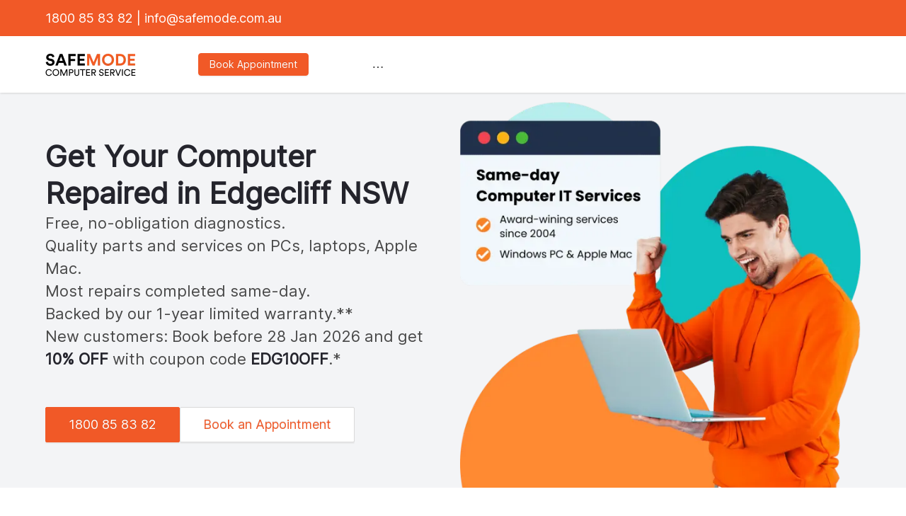

--- FILE ---
content_type: text/html; charset=utf-8
request_url: https://services.safemode.com.au/computer-repairs/edgecliff
body_size: 37519
content:
<!DOCTYPE html><html lang="en"><head><meta charSet="utf-8"/><title>Same-day Computer Repairs Edgecliff. Rated Best 3 in 2025 - Safemode Computer Service</title><meta content="width=device-width, initial-scale=1" name="viewport"/><meta content="Same-day Computer Repairs Edgecliff. Rated Best 3 in 2025 - Safemode Computer Service" name="title"/><meta content="Safemode Computer Service provides fast, professional Computer Repairs Edgecliff. PC, laptop, Apple Mac, data recovery,  and more. Call Now for Free quote." name="description"/><link href="https://safemode.com.au/wp-content/uploads/2021/02/favicon-167.png" rel="icon"/><link rel="preload" as="image" imageSrcSet="/_next/image?url=https%3A%2F%2Fres.cloudinary.com%2Fdn9dk0tls%2Fimage%2Fupload%2Fv1675043329%2Fseo-content-generator-mvp%2Fsame-day-computer-repairs-it-services-32-800x781_yn7ct1_m99flu.webp&amp;w=640&amp;q=75 1x, /_next/image?url=https%3A%2F%2Fres.cloudinary.com%2Fdn9dk0tls%2Fimage%2Fupload%2Fv1675043329%2Fseo-content-generator-mvp%2Fsame-day-computer-repairs-it-services-32-800x781_yn7ct1_m99flu.webp&amp;w=828&amp;q=75 2x"/><meta name="next-head-count" content="7"/><script async="">
            (function(w,d,s,l,i){w[l]=w[l]||[];w[l].push({'gtm.start':
            new Date().getTime(),event:'gtm.js'});var f=d.getElementsByTagName(s)[0],
            j=d.createElement(s),dl=l!='dataLayer'?'&l='+l:'';j.async=true;j.src=
            'https://www.googletagmanager.com/gtm.js?id='+i+dl;f.parentNode.insertBefore(j,f);
            })(window,document,'script','dataLayer','GTM-57GLT3J');
            </script><link rel="preload" href="/_next/static/media/c811b3fc1b41c454.p.woff2" as="font" type="font/woff2" crossorigin="anonymous"/><link rel="preload" href="/_next/static/css/1d41cd04e1cb1ab6.css" as="style"/><link rel="stylesheet" href="/_next/static/css/1d41cd04e1cb1ab6.css" data-n-g=""/><link rel="preload" href="/_next/static/css/4df78f2cd73d6b26.css" as="style"/><link rel="stylesheet" href="/_next/static/css/4df78f2cd73d6b26.css" data-n-p=""/><noscript data-n-css=""></noscript><script defer="" nomodule="" src="/_next/static/chunks/polyfills-c67a75d1b6f99dc8.js"></script><script src="/_next/static/chunks/webpack-b24b01ea9f8e5f4b.js" defer=""></script><script src="/_next/static/chunks/framework-50116e63224baba2.js" defer=""></script><script src="/_next/static/chunks/main-72c4ed8ed0d4ce50.js" defer=""></script><script src="/_next/static/chunks/pages/_app-425128f0e4e57b04.js" defer=""></script><script src="/_next/static/chunks/31664189-ab730c049ec90168.js" defer=""></script><script src="/_next/static/chunks/473-61b0e6596768b080.js" defer=""></script><script src="/_next/static/chunks/430-ac571818106db334.js" defer=""></script><script src="/_next/static/chunks/400-894b9c9beb710991.js" defer=""></script><script src="/_next/static/chunks/652-b38e0310f85ab2fb.js" defer=""></script><script src="/_next/static/chunks/522-88d09c57f9163885.js" defer=""></script><script src="/_next/static/chunks/320-3d658336960c673a.js" defer=""></script><script src="/_next/static/chunks/91-944fd7aa12984727.js" defer=""></script><script src="/_next/static/chunks/pages/%5Bkeyword%5D/%5Blocation%5D-a978691ad090a0b2.js" defer=""></script><script src="/_next/static/U06Sn-Awvmm4hriyn6uHO/_buildManifest.js" defer=""></script><script src="/_next/static/U06Sn-Awvmm4hriyn6uHO/_ssgManifest.js" defer=""></script></head><body><noscript><iframe height="0" src="https://www.googletagmanager.com/ns.html?id=GTM-57GLT3J" style="display:none;visibility:hidden" width="0"></iframe></noscript><div id="__next"><main class="__className_71ce76"><div class="bg-seo-primary py-3 shadow"><div class="max-w-6xl mx-auto text-white px-5 sm:px-5 md:px-5 lg:px-5 xl:px-0"><a class="text-white" href="tel:1800 85 83 82">1800 85 83 82</a><span> | </span><a class="text-white" href="mailto:info@safemode.com.au">info@safemode.com.au</a></div></div><div class="sticky top-0 shadow z-30 bg-white"><div class="max-w-6xl h-20 mx-auto flex justify-between items-center  px-5 sm:px-5 md:px-5 lg:px-5 xl:px-0"><div><a href="https://safemode.com.au/"><img alt="Safemode Computer Service Logo" srcSet="/_next/image?url=http%3A%2F%2Fres.cloudinary.com%2Fdn9dk0tls%2Fimage%2Fupload%2Fv1729471800%2Fseo-content-generator-mvp%2F1729471800372.webp&amp;w=128&amp;q=75 1x, /_next/image?url=http%3A%2F%2Fres.cloudinary.com%2Fdn9dk0tls%2Fimage%2Fupload%2Fv1729471800%2Fseo-content-generator-mvp%2F1729471800372.webp&amp;w=256&amp;q=75 2x" src="/_next/image?url=http%3A%2F%2Fres.cloudinary.com%2Fdn9dk0tls%2Fimage%2Fupload%2Fv1729471800%2Fseo-content-generator-mvp%2F1729471800372.webp&amp;w=256&amp;q=75" width="100" height="100" decoding="async" data-nimg="1" loading="lazy" style="color:transparent;width:auto;height:auto"/></a></div><div class="hidden lg:flex lg:justify-end"><a href="https://safemode.com.au/book-appointment/" target="_blank" class="ant-btn css-sk7ap8 ant-btn-primary  rounded"><span>Book Appointment</span></a></div><div class="w-3/5 lg:block hidden"><ul class="ant-menu-overflow ant-menu ant-menu-root ant-menu-horizontal ant-menu-light css-sk7ap8" style="font-family:inherit" role="menu" tabindex="0" data-menu-list="true"><li class="ant-menu-overflow-item ant-menu-item ant-menu-item-only-child" style="opacity:1;order:0" role="menuitem" tabindex="-1"><span class="ant-menu-title-content"><a href="https://safemode.com.au/">Home</a></span></li><li class="ant-menu-overflow-item ant-menu-submenu ant-menu-submenu-horizontal" style="opacity:1;order:1" role="none"><div role="menuitem" class="ant-menu-submenu-title" tabindex="-1" aria-expanded="false" aria-haspopup="true"><span class="ant-menu-title-content"><a href="/computer-repairs/edgecliff#">Services</a></span><i class="ant-menu-submenu-arrow"></i></div></li><li class="ant-menu-overflow-item ant-menu-submenu ant-menu-submenu-horizontal" style="opacity:1;order:2" role="none"><div role="menuitem" class="ant-menu-submenu-title" tabindex="-1" aria-expanded="false" aria-haspopup="true"><span class="ant-menu-title-content">Brand</span><i class="ant-menu-submenu-arrow"></i></div></li><li class="ant-menu-overflow-item ant-menu-item ant-menu-item-only-child" style="opacity:1;order:3" role="menuitem" tabindex="-1"><span class="ant-menu-title-content"><a href="https://safemode.com.au/locations/">Locations</a></span></li><li class="ant-menu-overflow-item ant-menu-submenu ant-menu-submenu-horizontal" style="opacity:1;order:4" role="none"><div role="menuitem" class="ant-menu-submenu-title" tabindex="-1" aria-expanded="false" aria-haspopup="true"><span class="ant-menu-title-content">Contacts &amp; More</span><i class="ant-menu-submenu-arrow"></i></div></li><li class="ant-menu-overflow-item ant-menu-overflow-item-rest ant-menu-submenu ant-menu-submenu-horizontal" style="opacity:0;height:0;overflow-y:hidden;order:9007199254740991;pointer-events:none;position:absolute" aria-hidden="true" role="none"><div role="menuitem" class="ant-menu-submenu-title" tabindex="-1" aria-expanded="false" aria-haspopup="true"><span role="img" aria-label="ellipsis" class="anticon anticon-ellipsis"><svg viewBox="64 64 896 896" focusable="false" data-icon="ellipsis" width="1em" height="1em" fill="currentColor" aria-hidden="true"><path d="M176 511a56 56 0 10112 0 56 56 0 10-112 0zm280 0a56 56 0 10112 0 56 56 0 10-112 0zm280 0a56 56 0 10112 0 56 56 0 10-112 0z"></path></svg></span><i class="ant-menu-submenu-arrow"></i></div></li></ul><div style="display:none" aria-hidden="true"></div></div><div class="md:hidden block"><span role="img" aria-label="menu" data-testid="mobile-navbar" style="font-family:inherit" tabindex="-1" class="anticon anticon-menu text-xl text-seo-primary rounded cursor-pointer"><svg viewBox="64 64 896 896" focusable="false" data-icon="menu" width="1em" height="1em" fill="currentColor" aria-hidden="true"><path d="M904 160H120c-4.4 0-8 3.6-8 8v64c0 4.4 3.6 8 8 8h784c4.4 0 8-3.6 8-8v-64c0-4.4-3.6-8-8-8zm0 624H120c-4.4 0-8 3.6-8 8v64c0 4.4 3.6 8 8 8h784c4.4 0 8-3.6 8-8v-64c0-4.4-3.6-8-8-8zm0-312H120c-4.4 0-8 3.6-8 8v64c0 4.4 3.6 8 8 8h784c4.4 0 8-3.6 8-8v-64c0-4.4-3.6-8-8-8z"></path></svg></span></div></div></div><div><div class="bg-gray-100"><div class="grid grid-cols-1 justify-items-center md:grid md:grid-cols-2 gap-5 sm:mx-auto py-0 px-5 sm:px-5 md:px-5 lg:px-5 xl:px-0 sm:max-w-6xl"><div class="flex flex-col gap-5 sm:text-left py-16"><h1 class="text-4xl lg:text-5xl"><span class="leading-tight font-bold text-black"><p>Get Your Computer Repaired in <span>Edgecliff</span> NSW</p></span></h1><div class="text-xl leading-8"><p>Free, no-obligation diagnostics.<br/>Quality parts and services on PCs, laptops, Apple Mac.<br/>Most repairs completed same-day.<br/>Backed by our 1-year limited warranty.**<br/>New customers: Book before 28 <span>Jan 2026</span> and get <b class="font-bold text-black">10% OFF</b> with coupon code <b class="font-bold text-black"><span>EDG</span>10OFF</b>.*</p><br/></div><div class="flex md:flex-wrap flex-col md:flex-row gap-5 md:gap-10 pt-5"><a href="tel:1800858382" class="ant-btn css-sk7ap8 ant-btn-round ant-btn-primary ant-btn-lg"><span>1800 85 83 82</span></a><a href="https://safemode.com.au/book-appointment/" class="ant-btn css-sk7ap8 ant-btn-round ant-btn-link ant-btn-lg"><span>Book an Appointment</span></a></div></div><div class="self-end"><img alt="computer repairs services" srcSet="/_next/image?url=https%3A%2F%2Fres.cloudinary.com%2Fdn9dk0tls%2Fimage%2Fupload%2Fv1675043329%2Fseo-content-generator-mvp%2Fsame-day-computer-repairs-it-services-32-800x781_yn7ct1_m99flu.webp&amp;w=640&amp;q=75 1x, /_next/image?url=https%3A%2F%2Fres.cloudinary.com%2Fdn9dk0tls%2Fimage%2Fupload%2Fv1675043329%2Fseo-content-generator-mvp%2Fsame-day-computer-repairs-it-services-32-800x781_yn7ct1_m99flu.webp&amp;w=828&amp;q=75 2x" src="/_next/image?url=https%3A%2F%2Fres.cloudinary.com%2Fdn9dk0tls%2Fimage%2Fupload%2Fv1675043329%2Fseo-content-generator-mvp%2Fsame-day-computer-repairs-it-services-32-800x781_yn7ct1_m99flu.webp&amp;w=828&amp;q=75" width="400" height="450" decoding="async" data-nimg="1" style="color:transparent;width:auto;height:auto"/></div></div></div><div class=" flex flex-col md:flex-row justify-center gap-3 mt-5 mb-10 px-5 sm:px-5 md:px-5 lg:px-5 xl:px-0 pt-5 pb-0 text-sm"><p class="text-center md:text-left">You are here: </p><ul class="flex flex-row justify-center md:justfy-start gap-0 list-none " itemscope="" itemType="http://schema.org/BreadcrumbList"><li itemProp="itemListElement" itemscope="" itemType="http://schema.org/ListItem"><a class="text-seo-primary" itemID="https://safemode.com.au/" itemProp="item" itemscope="" itemType="http://schema.org/Thing" href="https://safemode.com.au/"><span itemProp="name">Home</span></a><meta content="0" itemProp="position"/></li><li itemProp="itemListElement" itemscope="" itemType="http://schema.org/ListItem"><span class="mx-3 h-auto text-gray-400 font-medium">/</span><a class="text-seo-primary" itemID="/computer-repairs" itemProp="item" itemscope="" itemType="http://schema.org/Thing" href="/computer-repairs"><span itemProp="name">Computer Repairs</span></a><meta content="1" itemProp="position"/></li><li itemProp="itemListElement" itemscope="" itemType="http://schema.org/ListItem"><span class="mx-3 h-auto text-gray-400 font-medium">/</span><span itemID="Edgecliff" itemProp="item" itemscope="" itemType="http://schema.org/Thing"><span itemProp="name">Edgecliff</span></span><meta content="2" itemProp="position"/></li></ul></div><div class="max-w-5xl mx-auto px-5 sm:px-5 md:px-5 lg:px-5 xl:px-0 py-10"><h2 class="text-3xl text-black font-bold pb-5"><p style="text-align:center">Safemode Computer Service - <span>Edgecliff</span> NSW</p></h2><div class=" w-full md:w-4/5 mx-auto"><p style="text-align:center">Best price guarantee • 90-day warranty</p>
<p style="text-align:center"> </p>
<p style="text-align:center"><span style="font-size:14pt"><b class="font-bold text-black">Available Services</b></span></p>
<p style="text-align:center"> </p>
<p style="text-align:center">In-store repair appointments • Mail-in repairs • We come to you</p></div></div><div class="max-w-5xl mx-auto px-5 sm:px-5 md:px-5 lg:px-5 xl:px-0 py-10"><h2 class="text-3xl text-black font-bold pb-5"><p style="text-align:center">Computer Repair Services &amp; IT Solutions in <span>Edgecliff</span> NSW</p></h2><div class=" w-full md:w-4/5 mx-auto"><p style="text-align:center">Safemode Computer Service offers top-notch computer repair services in Edgecliff, NSW. Our experienced technicians are skilled in diagnosing and fixing a wide range of computer issues. Whether it&#x27;s a hardware malfunction or software problem, we provide efficient and reliable solutions to get your computer up and running smoothly. Trust Safemode for all your computer repair needs in Edgecliff.</p></div></div><!--$!--><template data-dgst="DYNAMIC_SERVER_USAGE"></template><!--/$--><div class="max-w-6xl   grid grid-cols-1 gap-5 justify-items-center mx-auto px-5 sm:px-5 md:px-5 lg:px-5 xl:px-0 py-10"><h3 class="text-lg font-bold">Trading Hours</h3><div class="w-60 mx-auto py-2"><div class=" border-b pb-2 flex justify-between mb-3"><p>Monday<!-- -->:</p><p>9:00<!-- --> - <!-- -->18:00</p></div><div class=" border-b pb-2 flex justify-between mb-3"><p>Tuesday<!-- -->:</p><p>9:00<!-- --> - <!-- -->18:00</p></div><div class=" border-b pb-2 flex justify-between mb-3"><p>Wednesday<!-- -->:</p><p>9:00<!-- --> - <!-- -->18:00</p></div><div class=" border-b pb-2 flex justify-between mb-3"><p>Thursday<!-- -->:</p><p>9:00<!-- --> - <!-- -->18:00</p></div><div class=" border-b pb-2 flex justify-between mb-3"><p>Friday<!-- -->:</p><p>9:00<!-- --> - <!-- -->18:00</p></div><div class=" border-b pb-2 flex justify-between mb-3"><p>Saturday<!-- -->:</p><p>10:00<!-- --> - <!-- -->16:00</p></div><div class=" border-b pb-2 flex justify-between mb-3"><p>Sunday<!-- -->:</p><p>10:00<!-- --> - <!-- -->14:00</p></div></div><p class=" font-bold flex items-center gap-1 justify-center"><span role="img" aria-label="phone" class="anticon anticon-phone"><svg viewBox="64 64 896 896" focusable="false" data-icon="phone" width="1em" height="1em" fill="currentColor" aria-hidden="true"><path d="M877.1 238.7L770.6 132.3c-13-13-30.4-20.3-48.8-20.3s-35.8 7.2-48.8 20.3L558.3 246.8c-13 13-20.3 30.5-20.3 48.9 0 18.5 7.2 35.8 20.3 48.9l89.6 89.7a405.46 405.46 0 01-86.4 127.3c-36.7 36.9-79.6 66-127.2 86.6l-89.6-89.7c-13-13-30.4-20.3-48.8-20.3a68.2 68.2 0 00-48.8 20.3L132.3 673c-13 13-20.3 30.5-20.3 48.9 0 18.5 7.2 35.8 20.3 48.9l106.4 106.4c22.2 22.2 52.8 34.9 84.2 34.9 6.5 0 12.8-.5 19.2-1.6 132.4-21.8 263.8-92.3 369.9-198.3C818 606 888.4 474.6 910.4 342.1c6.3-37.6-6.3-76.3-33.3-103.4zm-37.6 91.5c-19.5 117.9-82.9 235.5-178.4 331s-213 158.9-330.9 178.4c-14.8 2.5-30-2.5-40.8-13.2L184.9 721.9 295.7 611l119.8 120 .9.9 21.6-8a481.29 481.29 0 00285.7-285.8l8-21.6-120.8-120.7 110.8-110.9 104.5 104.5c10.8 10.8 15.8 26 13.3 40.8z"></path></svg></span> <a href="tel:1800 85 83 82">1800 85 83 82</a></p></div><div class="py-10 flex justify-center"><a href="https://safemode.com.au/book-appointment/" class="ant-btn css-sk7ap8 ant-btn-round ant-btn-primary ant-btn-lg"><span>Book an Appointment</span></a></div><div class="bg-gray-100/50 py-10"><div class="max-w-6xl mx-auto px-5 sm:px-5 md:px-5 lg:px-5 xl:px-0 py-20"><h3 class="text-3xl text-black font-bold"><p style="text-align:center">Why Choose Safemode Computer Service</p></h3><div class="py-5"><p style="text-align:center">What‘s included when you use our <span>Edgecliff</span> <span>computer repairs</span> services</p></div><div class="slick-slider slick-initialized" dir="ltr"><div class="slick-list"><div class="slick-track" style="width:125%;left:0%"><div data-index="0" class="slick-slide slick-active slick-current" tabindex="-1" aria-hidden="false" style="outline:none;width:20%"><div><div class="h-auto md:w-50 my-5 p-4 grid grid-cols-1 w-full content-start" tabindex="-1" style="width:100%;display:inline-block"><img alt="Experienced Technicians" srcSet="/_next/image?url=http%3A%2F%2Fres.cloudinary.com%2Fdn9dk0tls%2Fimage%2Fupload%2Fv1690426655%2Fseo-content-generator-mvp%2F1690426655417.webp&amp;w=48&amp;q=75 1x, /_next/image?url=http%3A%2F%2Fres.cloudinary.com%2Fdn9dk0tls%2Fimage%2Fupload%2Fv1690426655%2Fseo-content-generator-mvp%2F1690426655417.webp&amp;w=96&amp;q=75 2x" src="/_next/image?url=http%3A%2F%2Fres.cloudinary.com%2Fdn9dk0tls%2Fimage%2Fupload%2Fv1690426655%2Fseo-content-generator-mvp%2F1690426655417.webp&amp;w=96&amp;q=75" width="35" height="35" decoding="async" data-nimg="1" loading="lazy" style="color:transparent;width:auto;height:auto"/><div class="text-lg pt-2 pb-1 text-black font-bold">Expert <span></span> Computer Technicians</div><div class="">Our <span>Edgecliff</span> <span></span> technicians have over 15 years of experience. We&#x27;re proficient with both Windows PC and Apple Mac.</div></div></div></div><div data-index="1" class="slick-slide slick-active" tabindex="-1" aria-hidden="false" style="outline:none;width:20%"><div><div class="h-auto md:w-50 my-5 p-4 grid grid-cols-1 w-full content-start" tabindex="-1" style="width:100%;display:inline-block"><img alt="No-cost Diagnostic" srcSet="/_next/image?url=http%3A%2F%2Fres.cloudinary.com%2Fdn9dk0tls%2Fimage%2Fupload%2Fv1690427065%2Fseo-content-generator-mvp%2F1690427065073.webp&amp;w=48&amp;q=75 1x, /_next/image?url=http%3A%2F%2Fres.cloudinary.com%2Fdn9dk0tls%2Fimage%2Fupload%2Fv1690427065%2Fseo-content-generator-mvp%2F1690427065073.webp&amp;w=96&amp;q=75 2x" src="/_next/image?url=http%3A%2F%2Fres.cloudinary.com%2Fdn9dk0tls%2Fimage%2Fupload%2Fv1690427065%2Fseo-content-generator-mvp%2F1690427065073.webp&amp;w=96&amp;q=75" width="35" height="35" decoding="async" data-nimg="1" loading="lazy" style="color:transparent;width:auto;height:auto"/><div class="text-lg pt-2 pb-1 text-black font-bold">No-cost Diagnostic</div><div class="">A Free, no-obligation quote is given while you wait. You can also get a Free estimate via email.</div></div></div></div><div data-index="2" class="slick-slide slick-active" tabindex="-1" aria-hidden="false" style="outline:none;width:20%"><div><div class="h-auto md:w-50 my-5 p-4 grid grid-cols-1 w-full content-start" tabindex="-1" style="width:100%;display:inline-block"><img alt="90-Day Warranty" srcSet="/_next/image?url=http%3A%2F%2Fres.cloudinary.com%2Fdn9dk0tls%2Fimage%2Fupload%2Fv1690427227%2Fseo-content-generator-mvp%2F1690427227385.webp&amp;w=48&amp;q=75 1x, /_next/image?url=http%3A%2F%2Fres.cloudinary.com%2Fdn9dk0tls%2Fimage%2Fupload%2Fv1690427227%2Fseo-content-generator-mvp%2F1690427227385.webp&amp;w=96&amp;q=75 2x" src="/_next/image?url=http%3A%2F%2Fres.cloudinary.com%2Fdn9dk0tls%2Fimage%2Fupload%2Fv1690427227%2Fseo-content-generator-mvp%2F1690427227385.webp&amp;w=96&amp;q=75" width="35" height="35" decoding="async" data-nimg="1" loading="lazy" style="color:transparent;width:auto;height:auto"/><div class="text-lg pt-2 pb-1 text-black font-bold">90-Day Warranty</div><div class="">All services are backed by our 90-day quality warranty and No Fix No Fee promise.</div></div></div></div><div data-index="3" class="slick-slide slick-active" tabindex="-1" aria-hidden="false" style="outline:none;width:20%"><div><div class="h-auto md:w-50 my-5 p-4 grid grid-cols-1 w-full content-start" tabindex="-1" style="width:100%;display:inline-block"><img alt="Price Beat Guarantee" srcSet="/_next/image?url=http%3A%2F%2Fres.cloudinary.com%2Fdn9dk0tls%2Fimage%2Fupload%2Fv1690427461%2Fseo-content-generator-mvp%2F1690427461463.webp&amp;w=48&amp;q=75 1x, /_next/image?url=http%3A%2F%2Fres.cloudinary.com%2Fdn9dk0tls%2Fimage%2Fupload%2Fv1690427461%2Fseo-content-generator-mvp%2F1690427461463.webp&amp;w=96&amp;q=75 2x" src="/_next/image?url=http%3A%2F%2Fres.cloudinary.com%2Fdn9dk0tls%2Fimage%2Fupload%2Fv1690427461%2Fseo-content-generator-mvp%2F1690427461463.webp&amp;w=96&amp;q=75" width="35" height="35" decoding="async" data-nimg="1" loading="lazy" style="color:transparent;width:auto;height:auto"/><div class="text-lg pt-2 pb-1 text-black font-bold">Price Beat Guarantee</div><div class="">Got a quote from another local <span>Edgecliff</span> <span>computer repairs</span> shop? We&#x27;ll beat it by 5%.***</div></div></div></div><div data-index="4" class="slick-slide" tabindex="-1" aria-hidden="true" style="outline:none;width:20%"><div><div class="h-auto md:w-50 my-5 p-4 grid grid-cols-1 w-full content-start" tabindex="-1" style="width:100%;display:inline-block"><img alt="A Greener Planet" srcSet="/_next/image?url=http%3A%2F%2Fres.cloudinary.com%2Fdn9dk0tls%2Fimage%2Fupload%2Fv1690427599%2Fseo-content-generator-mvp%2F1690427599872.webp&amp;w=48&amp;q=75 1x, /_next/image?url=http%3A%2F%2Fres.cloudinary.com%2Fdn9dk0tls%2Fimage%2Fupload%2Fv1690427599%2Fseo-content-generator-mvp%2F1690427599872.webp&amp;w=96&amp;q=75 2x" src="/_next/image?url=http%3A%2F%2Fres.cloudinary.com%2Fdn9dk0tls%2Fimage%2Fupload%2Fv1690427599%2Fseo-content-generator-mvp%2F1690427599872.webp&amp;w=96&amp;q=75" width="35" height="35" decoding="async" data-nimg="1" loading="lazy" style="color:transparent;width:auto;height:auto"/><div class="text-lg pt-2 pb-1 text-black font-bold">A Greener Planet</div><div class="">Repairs help reduce the e-waste problem. We also offer Free <a target="_blank" href="https://spcecycle.com.au/">e-waste recycling</a>.</div></div></div></div></div></div><ul style="display:block" class="slick-dots"><li class="slick-active"><button>1</button></li><li class=""><button>2</button></li></ul></div></div></div><div class="max-w-6xl mx-auto py-20 p-2 sm:px-5 md:px-5 lg:px-5 xl:px-0 py-10"><div class="flex flex-col md:flex-row md:justify-between items-center rounded-lg bg-orange-50 p-5 md:p-10 gap-5 md:gap-10"><div><img alt="This month special promotions" srcSet="/_next/image?url=http%3A%2F%2Fres.cloudinary.com%2Fdn9dk0tls%2Fimage%2Fupload%2Fv1690951748%2Fseo-content-generator-mvp%2F1690951748726.webp&amp;w=384&amp;q=75 1x, /_next/image?url=http%3A%2F%2Fres.cloudinary.com%2Fdn9dk0tls%2Fimage%2Fupload%2Fv1690951748%2Fseo-content-generator-mvp%2F1690951748726.webp&amp;w=640&amp;q=75 2x" src="/_next/image?url=http%3A%2F%2Fres.cloudinary.com%2Fdn9dk0tls%2Fimage%2Fupload%2Fv1690951748%2Fseo-content-generator-mvp%2F1690951748726.webp&amp;w=640&amp;q=75" width="300" height="300" decoding="async" data-nimg="1" loading="lazy" style="color:transparent;width:auto;height:auto"/></div><div class="grid grid-cols-1 content-center gap-5 md:gap-5 w-full md:w-3/5"><h3 class="text-3xl text-black font-bold md:text-left py-5 md:py-0">This month&#x27;s special promotions in <span>Edgecliff</span></h3><div class=""><p>Grab one of these specials on eligible repairs. Hurry! Limited time offers:<br/><br/></p>
<ul class="text-left list-inside px-10 ml-4">
<li class="py-2 ">10% OFF on all computer repairs for new customers. Coupon code <b class="font-bold text-black"><span>EDG</span>10OFF</b></li>
<li class="py-2 ">FREE antivirus software (1-year subscription) for existing customers when you book your computer repair with us. Coupon code <b class="font-bold text-black"><span>EDG</span>FREEAV</b></li>
<li class="py-2 ">Computer internal fan cleaning for only $39 (<s>normal price $160</s>) for all customers when you book your computer for repair with us. Coupon code <b class="font-bold text-black">FANCLE39</b></li>
</ul>
<p><br/>* Offers expire at 23.59 pm on the 28 <span>Jan 2026</span>. One offer cannot be redeemed in conjunction with other offers. One coupon per customer.</p></div></div></div></div><div class="max-w-5xl mx-auto px-5 sm:px-5 md:px-5 lg:px-5 xl:px-0 py-10"><h2 class="text-3xl text-black font-bold pb-5"><p style="text-align:center">What Our <span>Edgecliff</span> Customers Are Saying</p></h2><div class=" w-full md:w-4/5 mx-auto"><p style="text-align:center">We&#x27;re recognised as one the <a target="_blank" href="https://threebestrated.com.au/computer-repair-in-sydney-nsw">Best 3</a> computer repair centres in Sydney.<br/>Our customers have given us a 4.5/5 <span class="text-yellow-500">★</span> rating on <a target="_blank" href="https://www.google.com/search?q=safemode+computer+service">Google reviews</a> and 4.9/5 on <a target="_blank" href="https://www.truelocal.com.au/business/safemode-computer-service/enmore">True Local</a></p></div></div><div class="max-w-6xl mb-10 mx-auto px-5 sm:px-5 md:px-5 lg:px-5 xl:px-0 pt-10 pb-0"><div class="flex flex-col-reverse md:flex-row gap-5 justify-center md:justify-between items-center bg-seo-primary rounded-lg px-10"><div class="grid grid-cols-1 content-center gap-5 w-full sm:w-1/2 py-10"><span class="text-4xl text-yellow-500"><svg stroke="currentColor" fill="currentColor" stroke-width="0" version="1.1" viewBox="0 0 16 16" height="1em" width="1em" xmlns="http://www.w3.org/2000/svg"><path d="M3.516 7c1.933 0 3.5 1.567 3.5 3.5s-1.567 3.5-3.5 3.5-3.5-1.567-3.5-3.5l-0.016-0.5c0-3.866 3.134-7 7-7v2c-1.336 0-2.591 0.52-3.536 1.464-0.182 0.182-0.348 0.375-0.497 0.578 0.179-0.028 0.362-0.043 0.548-0.043zM12.516 7c1.933 0 3.5 1.567 3.5 3.5s-1.567 3.5-3.5 3.5-3.5-1.567-3.5-3.5l-0.016-0.5c0-3.866 3.134-7 7-7v2c-1.336 0-2.591 0.52-3.536 1.464-0.182 0.182-0.348 0.375-0.497 0.578 0.179-0.028 0.362-0.043 0.549-0.043z"></path></svg></span><div class=" text-white">Excellent services. My laptop got virus that locked up my computer. Called a few places and Safemode Computer Service appeared to be the best one who answered the phone promptly. Got a quote over the counter quickly and laptop was fixed in 2 hours. Recommended.</div><ul class="ant-rate ant-rate-disabled text-3xl text-yellow-500 css-sk7ap8" tabindex="-1" role="radiogroup"><li class="ant-rate-star ant-rate-star-full"><div role="radio" aria-checked="true" aria-posinset="1" aria-setsize="5" tabindex="-1"><div class="ant-rate-star-first"><span role="img" aria-label="star" class="anticon anticon-star"><svg viewBox="64 64 896 896" focusable="false" data-icon="star" width="1em" height="1em" fill="currentColor" aria-hidden="true"><path d="M908.1 353.1l-253.9-36.9L540.7 86.1c-3.1-6.3-8.2-11.4-14.5-14.5-15.8-7.8-35-1.3-42.9 14.5L369.8 316.2l-253.9 36.9c-7 1-13.4 4.3-18.3 9.3a32.05 32.05 0 00.6 45.3l183.7 179.1-43.4 252.9a31.95 31.95 0 0046.4 33.7L512 754l227.1 119.4c6.2 3.3 13.4 4.4 20.3 3.2 17.4-3 29.1-19.5 26.1-36.9l-43.4-252.9 183.7-179.1c5-4.9 8.3-11.3 9.3-18.3 2.7-17.5-9.5-33.7-27-36.3z"></path></svg></span></div><div class="ant-rate-star-second"><span role="img" aria-label="star" class="anticon anticon-star"><svg viewBox="64 64 896 896" focusable="false" data-icon="star" width="1em" height="1em" fill="currentColor" aria-hidden="true"><path d="M908.1 353.1l-253.9-36.9L540.7 86.1c-3.1-6.3-8.2-11.4-14.5-14.5-15.8-7.8-35-1.3-42.9 14.5L369.8 316.2l-253.9 36.9c-7 1-13.4 4.3-18.3 9.3a32.05 32.05 0 00.6 45.3l183.7 179.1-43.4 252.9a31.95 31.95 0 0046.4 33.7L512 754l227.1 119.4c6.2 3.3 13.4 4.4 20.3 3.2 17.4-3 29.1-19.5 26.1-36.9l-43.4-252.9 183.7-179.1c5-4.9 8.3-11.3 9.3-18.3 2.7-17.5-9.5-33.7-27-36.3z"></path></svg></span></div></div></li><li class="ant-rate-star ant-rate-star-full"><div role="radio" aria-checked="true" aria-posinset="2" aria-setsize="5" tabindex="-1"><div class="ant-rate-star-first"><span role="img" aria-label="star" class="anticon anticon-star"><svg viewBox="64 64 896 896" focusable="false" data-icon="star" width="1em" height="1em" fill="currentColor" aria-hidden="true"><path d="M908.1 353.1l-253.9-36.9L540.7 86.1c-3.1-6.3-8.2-11.4-14.5-14.5-15.8-7.8-35-1.3-42.9 14.5L369.8 316.2l-253.9 36.9c-7 1-13.4 4.3-18.3 9.3a32.05 32.05 0 00.6 45.3l183.7 179.1-43.4 252.9a31.95 31.95 0 0046.4 33.7L512 754l227.1 119.4c6.2 3.3 13.4 4.4 20.3 3.2 17.4-3 29.1-19.5 26.1-36.9l-43.4-252.9 183.7-179.1c5-4.9 8.3-11.3 9.3-18.3 2.7-17.5-9.5-33.7-27-36.3z"></path></svg></span></div><div class="ant-rate-star-second"><span role="img" aria-label="star" class="anticon anticon-star"><svg viewBox="64 64 896 896" focusable="false" data-icon="star" width="1em" height="1em" fill="currentColor" aria-hidden="true"><path d="M908.1 353.1l-253.9-36.9L540.7 86.1c-3.1-6.3-8.2-11.4-14.5-14.5-15.8-7.8-35-1.3-42.9 14.5L369.8 316.2l-253.9 36.9c-7 1-13.4 4.3-18.3 9.3a32.05 32.05 0 00.6 45.3l183.7 179.1-43.4 252.9a31.95 31.95 0 0046.4 33.7L512 754l227.1 119.4c6.2 3.3 13.4 4.4 20.3 3.2 17.4-3 29.1-19.5 26.1-36.9l-43.4-252.9 183.7-179.1c5-4.9 8.3-11.3 9.3-18.3 2.7-17.5-9.5-33.7-27-36.3z"></path></svg></span></div></div></li><li class="ant-rate-star ant-rate-star-full"><div role="radio" aria-checked="true" aria-posinset="3" aria-setsize="5" tabindex="-1"><div class="ant-rate-star-first"><span role="img" aria-label="star" class="anticon anticon-star"><svg viewBox="64 64 896 896" focusable="false" data-icon="star" width="1em" height="1em" fill="currentColor" aria-hidden="true"><path d="M908.1 353.1l-253.9-36.9L540.7 86.1c-3.1-6.3-8.2-11.4-14.5-14.5-15.8-7.8-35-1.3-42.9 14.5L369.8 316.2l-253.9 36.9c-7 1-13.4 4.3-18.3 9.3a32.05 32.05 0 00.6 45.3l183.7 179.1-43.4 252.9a31.95 31.95 0 0046.4 33.7L512 754l227.1 119.4c6.2 3.3 13.4 4.4 20.3 3.2 17.4-3 29.1-19.5 26.1-36.9l-43.4-252.9 183.7-179.1c5-4.9 8.3-11.3 9.3-18.3 2.7-17.5-9.5-33.7-27-36.3z"></path></svg></span></div><div class="ant-rate-star-second"><span role="img" aria-label="star" class="anticon anticon-star"><svg viewBox="64 64 896 896" focusable="false" data-icon="star" width="1em" height="1em" fill="currentColor" aria-hidden="true"><path d="M908.1 353.1l-253.9-36.9L540.7 86.1c-3.1-6.3-8.2-11.4-14.5-14.5-15.8-7.8-35-1.3-42.9 14.5L369.8 316.2l-253.9 36.9c-7 1-13.4 4.3-18.3 9.3a32.05 32.05 0 00.6 45.3l183.7 179.1-43.4 252.9a31.95 31.95 0 0046.4 33.7L512 754l227.1 119.4c6.2 3.3 13.4 4.4 20.3 3.2 17.4-3 29.1-19.5 26.1-36.9l-43.4-252.9 183.7-179.1c5-4.9 8.3-11.3 9.3-18.3 2.7-17.5-9.5-33.7-27-36.3z"></path></svg></span></div></div></li><li class="ant-rate-star ant-rate-star-full"><div role="radio" aria-checked="true" aria-posinset="4" aria-setsize="5" tabindex="-1"><div class="ant-rate-star-first"><span role="img" aria-label="star" class="anticon anticon-star"><svg viewBox="64 64 896 896" focusable="false" data-icon="star" width="1em" height="1em" fill="currentColor" aria-hidden="true"><path d="M908.1 353.1l-253.9-36.9L540.7 86.1c-3.1-6.3-8.2-11.4-14.5-14.5-15.8-7.8-35-1.3-42.9 14.5L369.8 316.2l-253.9 36.9c-7 1-13.4 4.3-18.3 9.3a32.05 32.05 0 00.6 45.3l183.7 179.1-43.4 252.9a31.95 31.95 0 0046.4 33.7L512 754l227.1 119.4c6.2 3.3 13.4 4.4 20.3 3.2 17.4-3 29.1-19.5 26.1-36.9l-43.4-252.9 183.7-179.1c5-4.9 8.3-11.3 9.3-18.3 2.7-17.5-9.5-33.7-27-36.3z"></path></svg></span></div><div class="ant-rate-star-second"><span role="img" aria-label="star" class="anticon anticon-star"><svg viewBox="64 64 896 896" focusable="false" data-icon="star" width="1em" height="1em" fill="currentColor" aria-hidden="true"><path d="M908.1 353.1l-253.9-36.9L540.7 86.1c-3.1-6.3-8.2-11.4-14.5-14.5-15.8-7.8-35-1.3-42.9 14.5L369.8 316.2l-253.9 36.9c-7 1-13.4 4.3-18.3 9.3a32.05 32.05 0 00.6 45.3l183.7 179.1-43.4 252.9a31.95 31.95 0 0046.4 33.7L512 754l227.1 119.4c6.2 3.3 13.4 4.4 20.3 3.2 17.4-3 29.1-19.5 26.1-36.9l-43.4-252.9 183.7-179.1c5-4.9 8.3-11.3 9.3-18.3 2.7-17.5-9.5-33.7-27-36.3z"></path></svg></span></div></div></li><li class="ant-rate-star ant-rate-star-full"><div role="radio" aria-checked="true" aria-posinset="5" aria-setsize="5" tabindex="-1"><div class="ant-rate-star-first"><span role="img" aria-label="star" class="anticon anticon-star"><svg viewBox="64 64 896 896" focusable="false" data-icon="star" width="1em" height="1em" fill="currentColor" aria-hidden="true"><path d="M908.1 353.1l-253.9-36.9L540.7 86.1c-3.1-6.3-8.2-11.4-14.5-14.5-15.8-7.8-35-1.3-42.9 14.5L369.8 316.2l-253.9 36.9c-7 1-13.4 4.3-18.3 9.3a32.05 32.05 0 00.6 45.3l183.7 179.1-43.4 252.9a31.95 31.95 0 0046.4 33.7L512 754l227.1 119.4c6.2 3.3 13.4 4.4 20.3 3.2 17.4-3 29.1-19.5 26.1-36.9l-43.4-252.9 183.7-179.1c5-4.9 8.3-11.3 9.3-18.3 2.7-17.5-9.5-33.7-27-36.3z"></path></svg></span></div><div class="ant-rate-star-second"><span role="img" aria-label="star" class="anticon anticon-star"><svg viewBox="64 64 896 896" focusable="false" data-icon="star" width="1em" height="1em" fill="currentColor" aria-hidden="true"><path d="M908.1 353.1l-253.9-36.9L540.7 86.1c-3.1-6.3-8.2-11.4-14.5-14.5-15.8-7.8-35-1.3-42.9 14.5L369.8 316.2l-253.9 36.9c-7 1-13.4 4.3-18.3 9.3a32.05 32.05 0 00.6 45.3l183.7 179.1-43.4 252.9a31.95 31.95 0 0046.4 33.7L512 754l227.1 119.4c6.2 3.3 13.4 4.4 20.3 3.2 17.4-3 29.1-19.5 26.1-36.9l-43.4-252.9 183.7-179.1c5-4.9 8.3-11.3 9.3-18.3 2.7-17.5-9.5-33.7-27-36.3z"></path></svg></span></div></div></li></ul></div><div class="hidden md:block self-end"><img alt="customer testimonial" srcSet="/_next/image?url=http%3A%2F%2Fres.cloudinary.com%2Fdn9dk0tls%2Fimage%2Fupload%2Fv1690952316%2Fseo-content-generator-mvp%2F1690952316325.webp&amp;w=384&amp;q=75 1x, /_next/image?url=http%3A%2F%2Fres.cloudinary.com%2Fdn9dk0tls%2Fimage%2Fupload%2Fv1690952316%2Fseo-content-generator-mvp%2F1690952316325.webp&amp;w=640&amp;q=75 2x" src="/_next/image?url=http%3A%2F%2Fres.cloudinary.com%2Fdn9dk0tls%2Fimage%2Fupload%2Fv1690952316%2Fseo-content-generator-mvp%2F1690952316325.webp&amp;w=640&amp;q=75" width="260" height="330" decoding="async" data-nimg="1" loading="lazy" style="color:transparent;width:240px;height:330px"/></div></div></div><div class="bg-gray-100/50 py-10"><div class="max-w-6xl mx-auto px-5 sm:px-5 md:px-5 lg:px-5 xl:px-0"><div class="slick-slider slick-initialized" dir="ltr"><div class="slick-list"><div class="slick-track" style="width:333.33333333333337%;left:0%"><div data-index="0" class="slick-slide slick-active slick-current" tabindex="-1" aria-hidden="false" style="outline:none;width:10%"><div><div class="w-full grid grid-cols-1 gap-5 rounded-lg shadow-md p-4 mt-5 mb-10 bg-white"><p class="text-xl font-bold  text-black md:text-left">Ava H</p><p class="flex items-center"><span role="img" aria-label="environment" class="anticon anticon-environment"><svg viewBox="64 64 896 896" focusable="false" data-icon="environment" width="1em" height="1em" fill="currentColor" aria-hidden="true"><path d="M854.6 289.1a362.49 362.49 0 00-79.9-115.7 370.83 370.83 0 00-118.2-77.8C610.7 76.6 562.1 67 512 67c-50.1 0-98.7 9.6-144.5 28.5-44.3 18.3-84 44.5-118.2 77.8A363.6 363.6 0 00169.4 289c-19.5 45-29.4 92.8-29.4 142 0 70.6 16.9 140.9 50.1 208.7 26.7 54.5 64 107.6 111 158.1 80.3 86.2 164.5 138.9 188.4 153a43.9 43.9 0 0022.4 6.1c7.8 0 15.5-2 22.4-6.1 23.9-14.1 108.1-66.8 188.4-153 47-50.4 84.3-103.6 111-158.1C867.1 572 884 501.8 884 431.1c0-49.2-9.9-97-29.4-142zM512 880.2c-65.9-41.9-300-207.8-300-449.1 0-77.9 31.1-151.1 87.6-206.3C356.3 169.5 431.7 139 512 139s155.7 30.5 212.4 85.9C780.9 280 812 353.2 812 431.1c0 241.3-234.1 407.2-300 449.1zm0-617.2c-97.2 0-176 78.8-176 176s78.8 176 176 176 176-78.8 176-176-78.8-176-176-176zm79.2 255.2A111.6 111.6 0 01512 551c-29.9 0-58-11.7-79.2-32.8A111.6 111.6 0 01400 439c0-29.9 11.7-58 32.8-79.2C454 338.6 482.1 327 512 327c29.9 0 58 11.6 79.2 32.8C612.4 381 624 409.1 624 439c0 29.9-11.6 58-32.8 79.2z"></path></svg></span> <!-- -->Edgecliff</p><svg stroke="currentColor" fill="currentColor" stroke-width="0" version="1.1" viewBox="0 0 16 16" class="text-2xl text-yellow-500" height="1em" width="1em" xmlns="http://www.w3.org/2000/svg"><path d="M3.516 7c1.933 0 3.5 1.567 3.5 3.5s-1.567 3.5-3.5 3.5-3.5-1.567-3.5-3.5l-0.016-0.5c0-3.866 3.134-7 7-7v2c-1.336 0-2.591 0.52-3.536 1.464-0.182 0.182-0.348 0.375-0.497 0.578 0.179-0.028 0.362-0.043 0.548-0.043zM12.516 7c1.933 0 3.5 1.567 3.5 3.5s-1.567 3.5-3.5 3.5-3.5-1.567-3.5-3.5l-0.016-0.5c0-3.866 3.134-7 7-7v2c-1.336 0-2.591 0.52-3.536 1.464-0.182 0.182-0.348 0.375-0.497 0.578 0.179-0.028 0.362-0.043 0.549-0.043z"></path></svg><p class="text-base whitespace-pre-line h-auto">Safemode are the best technicians i&#x27;ve been able to find, consistently being on top of their game for the many years i&#x27;ve been going to them for repairs and assistance. My latest repair with safemode ... <span class="primary-font-color hover:underline">read <!-- -->more</span></p><ul class="ant-rate ant-rate-disabled text-2xl text-yellow-500 css-sk7ap8" tabindex="-1" role="radiogroup"><li class="ant-rate-star ant-rate-star-full"><div role="radio" aria-checked="true" aria-posinset="1" aria-setsize="5" tabindex="-1"><div class="ant-rate-star-first"><span role="img" aria-label="star" class="anticon anticon-star"><svg viewBox="64 64 896 896" focusable="false" data-icon="star" width="1em" height="1em" fill="currentColor" aria-hidden="true"><path d="M908.1 353.1l-253.9-36.9L540.7 86.1c-3.1-6.3-8.2-11.4-14.5-14.5-15.8-7.8-35-1.3-42.9 14.5L369.8 316.2l-253.9 36.9c-7 1-13.4 4.3-18.3 9.3a32.05 32.05 0 00.6 45.3l183.7 179.1-43.4 252.9a31.95 31.95 0 0046.4 33.7L512 754l227.1 119.4c6.2 3.3 13.4 4.4 20.3 3.2 17.4-3 29.1-19.5 26.1-36.9l-43.4-252.9 183.7-179.1c5-4.9 8.3-11.3 9.3-18.3 2.7-17.5-9.5-33.7-27-36.3z"></path></svg></span></div><div class="ant-rate-star-second"><span role="img" aria-label="star" class="anticon anticon-star"><svg viewBox="64 64 896 896" focusable="false" data-icon="star" width="1em" height="1em" fill="currentColor" aria-hidden="true"><path d="M908.1 353.1l-253.9-36.9L540.7 86.1c-3.1-6.3-8.2-11.4-14.5-14.5-15.8-7.8-35-1.3-42.9 14.5L369.8 316.2l-253.9 36.9c-7 1-13.4 4.3-18.3 9.3a32.05 32.05 0 00.6 45.3l183.7 179.1-43.4 252.9a31.95 31.95 0 0046.4 33.7L512 754l227.1 119.4c6.2 3.3 13.4 4.4 20.3 3.2 17.4-3 29.1-19.5 26.1-36.9l-43.4-252.9 183.7-179.1c5-4.9 8.3-11.3 9.3-18.3 2.7-17.5-9.5-33.7-27-36.3z"></path></svg></span></div></div></li><li class="ant-rate-star ant-rate-star-full"><div role="radio" aria-checked="true" aria-posinset="2" aria-setsize="5" tabindex="-1"><div class="ant-rate-star-first"><span role="img" aria-label="star" class="anticon anticon-star"><svg viewBox="64 64 896 896" focusable="false" data-icon="star" width="1em" height="1em" fill="currentColor" aria-hidden="true"><path d="M908.1 353.1l-253.9-36.9L540.7 86.1c-3.1-6.3-8.2-11.4-14.5-14.5-15.8-7.8-35-1.3-42.9 14.5L369.8 316.2l-253.9 36.9c-7 1-13.4 4.3-18.3 9.3a32.05 32.05 0 00.6 45.3l183.7 179.1-43.4 252.9a31.95 31.95 0 0046.4 33.7L512 754l227.1 119.4c6.2 3.3 13.4 4.4 20.3 3.2 17.4-3 29.1-19.5 26.1-36.9l-43.4-252.9 183.7-179.1c5-4.9 8.3-11.3 9.3-18.3 2.7-17.5-9.5-33.7-27-36.3z"></path></svg></span></div><div class="ant-rate-star-second"><span role="img" aria-label="star" class="anticon anticon-star"><svg viewBox="64 64 896 896" focusable="false" data-icon="star" width="1em" height="1em" fill="currentColor" aria-hidden="true"><path d="M908.1 353.1l-253.9-36.9L540.7 86.1c-3.1-6.3-8.2-11.4-14.5-14.5-15.8-7.8-35-1.3-42.9 14.5L369.8 316.2l-253.9 36.9c-7 1-13.4 4.3-18.3 9.3a32.05 32.05 0 00.6 45.3l183.7 179.1-43.4 252.9a31.95 31.95 0 0046.4 33.7L512 754l227.1 119.4c6.2 3.3 13.4 4.4 20.3 3.2 17.4-3 29.1-19.5 26.1-36.9l-43.4-252.9 183.7-179.1c5-4.9 8.3-11.3 9.3-18.3 2.7-17.5-9.5-33.7-27-36.3z"></path></svg></span></div></div></li><li class="ant-rate-star ant-rate-star-full"><div role="radio" aria-checked="true" aria-posinset="3" aria-setsize="5" tabindex="-1"><div class="ant-rate-star-first"><span role="img" aria-label="star" class="anticon anticon-star"><svg viewBox="64 64 896 896" focusable="false" data-icon="star" width="1em" height="1em" fill="currentColor" aria-hidden="true"><path d="M908.1 353.1l-253.9-36.9L540.7 86.1c-3.1-6.3-8.2-11.4-14.5-14.5-15.8-7.8-35-1.3-42.9 14.5L369.8 316.2l-253.9 36.9c-7 1-13.4 4.3-18.3 9.3a32.05 32.05 0 00.6 45.3l183.7 179.1-43.4 252.9a31.95 31.95 0 0046.4 33.7L512 754l227.1 119.4c6.2 3.3 13.4 4.4 20.3 3.2 17.4-3 29.1-19.5 26.1-36.9l-43.4-252.9 183.7-179.1c5-4.9 8.3-11.3 9.3-18.3 2.7-17.5-9.5-33.7-27-36.3z"></path></svg></span></div><div class="ant-rate-star-second"><span role="img" aria-label="star" class="anticon anticon-star"><svg viewBox="64 64 896 896" focusable="false" data-icon="star" width="1em" height="1em" fill="currentColor" aria-hidden="true"><path d="M908.1 353.1l-253.9-36.9L540.7 86.1c-3.1-6.3-8.2-11.4-14.5-14.5-15.8-7.8-35-1.3-42.9 14.5L369.8 316.2l-253.9 36.9c-7 1-13.4 4.3-18.3 9.3a32.05 32.05 0 00.6 45.3l183.7 179.1-43.4 252.9a31.95 31.95 0 0046.4 33.7L512 754l227.1 119.4c6.2 3.3 13.4 4.4 20.3 3.2 17.4-3 29.1-19.5 26.1-36.9l-43.4-252.9 183.7-179.1c5-4.9 8.3-11.3 9.3-18.3 2.7-17.5-9.5-33.7-27-36.3z"></path></svg></span></div></div></li><li class="ant-rate-star ant-rate-star-full"><div role="radio" aria-checked="true" aria-posinset="4" aria-setsize="5" tabindex="-1"><div class="ant-rate-star-first"><span role="img" aria-label="star" class="anticon anticon-star"><svg viewBox="64 64 896 896" focusable="false" data-icon="star" width="1em" height="1em" fill="currentColor" aria-hidden="true"><path d="M908.1 353.1l-253.9-36.9L540.7 86.1c-3.1-6.3-8.2-11.4-14.5-14.5-15.8-7.8-35-1.3-42.9 14.5L369.8 316.2l-253.9 36.9c-7 1-13.4 4.3-18.3 9.3a32.05 32.05 0 00.6 45.3l183.7 179.1-43.4 252.9a31.95 31.95 0 0046.4 33.7L512 754l227.1 119.4c6.2 3.3 13.4 4.4 20.3 3.2 17.4-3 29.1-19.5 26.1-36.9l-43.4-252.9 183.7-179.1c5-4.9 8.3-11.3 9.3-18.3 2.7-17.5-9.5-33.7-27-36.3z"></path></svg></span></div><div class="ant-rate-star-second"><span role="img" aria-label="star" class="anticon anticon-star"><svg viewBox="64 64 896 896" focusable="false" data-icon="star" width="1em" height="1em" fill="currentColor" aria-hidden="true"><path d="M908.1 353.1l-253.9-36.9L540.7 86.1c-3.1-6.3-8.2-11.4-14.5-14.5-15.8-7.8-35-1.3-42.9 14.5L369.8 316.2l-253.9 36.9c-7 1-13.4 4.3-18.3 9.3a32.05 32.05 0 00.6 45.3l183.7 179.1-43.4 252.9a31.95 31.95 0 0046.4 33.7L512 754l227.1 119.4c6.2 3.3 13.4 4.4 20.3 3.2 17.4-3 29.1-19.5 26.1-36.9l-43.4-252.9 183.7-179.1c5-4.9 8.3-11.3 9.3-18.3 2.7-17.5-9.5-33.7-27-36.3z"></path></svg></span></div></div></li><li class="ant-rate-star ant-rate-star-full"><div role="radio" aria-checked="true" aria-posinset="5" aria-setsize="5" tabindex="-1"><div class="ant-rate-star-first"><span role="img" aria-label="star" class="anticon anticon-star"><svg viewBox="64 64 896 896" focusable="false" data-icon="star" width="1em" height="1em" fill="currentColor" aria-hidden="true"><path d="M908.1 353.1l-253.9-36.9L540.7 86.1c-3.1-6.3-8.2-11.4-14.5-14.5-15.8-7.8-35-1.3-42.9 14.5L369.8 316.2l-253.9 36.9c-7 1-13.4 4.3-18.3 9.3a32.05 32.05 0 00.6 45.3l183.7 179.1-43.4 252.9a31.95 31.95 0 0046.4 33.7L512 754l227.1 119.4c6.2 3.3 13.4 4.4 20.3 3.2 17.4-3 29.1-19.5 26.1-36.9l-43.4-252.9 183.7-179.1c5-4.9 8.3-11.3 9.3-18.3 2.7-17.5-9.5-33.7-27-36.3z"></path></svg></span></div><div class="ant-rate-star-second"><span role="img" aria-label="star" class="anticon anticon-star"><svg viewBox="64 64 896 896" focusable="false" data-icon="star" width="1em" height="1em" fill="currentColor" aria-hidden="true"><path d="M908.1 353.1l-253.9-36.9L540.7 86.1c-3.1-6.3-8.2-11.4-14.5-14.5-15.8-7.8-35-1.3-42.9 14.5L369.8 316.2l-253.9 36.9c-7 1-13.4 4.3-18.3 9.3a32.05 32.05 0 00.6 45.3l183.7 179.1-43.4 252.9a31.95 31.95 0 0046.4 33.7L512 754l227.1 119.4c6.2 3.3 13.4 4.4 20.3 3.2 17.4-3 29.1-19.5 26.1-36.9l-43.4-252.9 183.7-179.1c5-4.9 8.3-11.3 9.3-18.3 2.7-17.5-9.5-33.7-27-36.3z"></path></svg></span></div></div></li></ul></div></div></div><div data-index="1" class="slick-slide slick-active" tabindex="-1" aria-hidden="false" style="outline:none;width:10%"><div><div class="w-full grid grid-cols-1 gap-5 rounded-lg shadow-md p-4 mt-5 mb-10 bg-white"><p class="text-xl font-bold  text-black md:text-left">Lesley C</p><p class="flex items-center"><span role="img" aria-label="environment" class="anticon anticon-environment"><svg viewBox="64 64 896 896" focusable="false" data-icon="environment" width="1em" height="1em" fill="currentColor" aria-hidden="true"><path d="M854.6 289.1a362.49 362.49 0 00-79.9-115.7 370.83 370.83 0 00-118.2-77.8C610.7 76.6 562.1 67 512 67c-50.1 0-98.7 9.6-144.5 28.5-44.3 18.3-84 44.5-118.2 77.8A363.6 363.6 0 00169.4 289c-19.5 45-29.4 92.8-29.4 142 0 70.6 16.9 140.9 50.1 208.7 26.7 54.5 64 107.6 111 158.1 80.3 86.2 164.5 138.9 188.4 153a43.9 43.9 0 0022.4 6.1c7.8 0 15.5-2 22.4-6.1 23.9-14.1 108.1-66.8 188.4-153 47-50.4 84.3-103.6 111-158.1C867.1 572 884 501.8 884 431.1c0-49.2-9.9-97-29.4-142zM512 880.2c-65.9-41.9-300-207.8-300-449.1 0-77.9 31.1-151.1 87.6-206.3C356.3 169.5 431.7 139 512 139s155.7 30.5 212.4 85.9C780.9 280 812 353.2 812 431.1c0 241.3-234.1 407.2-300 449.1zm0-617.2c-97.2 0-176 78.8-176 176s78.8 176 176 176 176-78.8 176-176-78.8-176-176-176zm79.2 255.2A111.6 111.6 0 01512 551c-29.9 0-58-11.7-79.2-32.8A111.6 111.6 0 01400 439c0-29.9 11.7-58 32.8-79.2C454 338.6 482.1 327 512 327c29.9 0 58 11.6 79.2 32.8C612.4 381 624 409.1 624 439c0 29.9-11.6 58-32.8 79.2z"></path></svg></span> <!-- -->Edgecliff</p><svg stroke="currentColor" fill="currentColor" stroke-width="0" version="1.1" viewBox="0 0 16 16" class="text-2xl text-yellow-500" height="1em" width="1em" xmlns="http://www.w3.org/2000/svg"><path d="M3.516 7c1.933 0 3.5 1.567 3.5 3.5s-1.567 3.5-3.5 3.5-3.5-1.567-3.5-3.5l-0.016-0.5c0-3.866 3.134-7 7-7v2c-1.336 0-2.591 0.52-3.536 1.464-0.182 0.182-0.348 0.375-0.497 0.578 0.179-0.028 0.362-0.043 0.548-0.043zM12.516 7c1.933 0 3.5 1.567 3.5 3.5s-1.567 3.5-3.5 3.5-3.5-1.567-3.5-3.5l-0.016-0.5c0-3.866 3.134-7 7-7v2c-1.336 0-2.591 0.52-3.536 1.464-0.182 0.182-0.348 0.375-0.497 0.578 0.179-0.028 0.362-0.043 0.549-0.043z"></path></svg><p class="sm:h-32 md:h-48 lg:h-36 text-base">James found a solution to my ageing Dell system that others couldn&#x27;t fix. Very professional operation</p><ul class="ant-rate ant-rate-disabled text-2xl text-yellow-500 css-sk7ap8" tabindex="-1" role="radiogroup"><li class="ant-rate-star ant-rate-star-full"><div role="radio" aria-checked="true" aria-posinset="1" aria-setsize="5" tabindex="-1"><div class="ant-rate-star-first"><span role="img" aria-label="star" class="anticon anticon-star"><svg viewBox="64 64 896 896" focusable="false" data-icon="star" width="1em" height="1em" fill="currentColor" aria-hidden="true"><path d="M908.1 353.1l-253.9-36.9L540.7 86.1c-3.1-6.3-8.2-11.4-14.5-14.5-15.8-7.8-35-1.3-42.9 14.5L369.8 316.2l-253.9 36.9c-7 1-13.4 4.3-18.3 9.3a32.05 32.05 0 00.6 45.3l183.7 179.1-43.4 252.9a31.95 31.95 0 0046.4 33.7L512 754l227.1 119.4c6.2 3.3 13.4 4.4 20.3 3.2 17.4-3 29.1-19.5 26.1-36.9l-43.4-252.9 183.7-179.1c5-4.9 8.3-11.3 9.3-18.3 2.7-17.5-9.5-33.7-27-36.3z"></path></svg></span></div><div class="ant-rate-star-second"><span role="img" aria-label="star" class="anticon anticon-star"><svg viewBox="64 64 896 896" focusable="false" data-icon="star" width="1em" height="1em" fill="currentColor" aria-hidden="true"><path d="M908.1 353.1l-253.9-36.9L540.7 86.1c-3.1-6.3-8.2-11.4-14.5-14.5-15.8-7.8-35-1.3-42.9 14.5L369.8 316.2l-253.9 36.9c-7 1-13.4 4.3-18.3 9.3a32.05 32.05 0 00.6 45.3l183.7 179.1-43.4 252.9a31.95 31.95 0 0046.4 33.7L512 754l227.1 119.4c6.2 3.3 13.4 4.4 20.3 3.2 17.4-3 29.1-19.5 26.1-36.9l-43.4-252.9 183.7-179.1c5-4.9 8.3-11.3 9.3-18.3 2.7-17.5-9.5-33.7-27-36.3z"></path></svg></span></div></div></li><li class="ant-rate-star ant-rate-star-full"><div role="radio" aria-checked="true" aria-posinset="2" aria-setsize="5" tabindex="-1"><div class="ant-rate-star-first"><span role="img" aria-label="star" class="anticon anticon-star"><svg viewBox="64 64 896 896" focusable="false" data-icon="star" width="1em" height="1em" fill="currentColor" aria-hidden="true"><path d="M908.1 353.1l-253.9-36.9L540.7 86.1c-3.1-6.3-8.2-11.4-14.5-14.5-15.8-7.8-35-1.3-42.9 14.5L369.8 316.2l-253.9 36.9c-7 1-13.4 4.3-18.3 9.3a32.05 32.05 0 00.6 45.3l183.7 179.1-43.4 252.9a31.95 31.95 0 0046.4 33.7L512 754l227.1 119.4c6.2 3.3 13.4 4.4 20.3 3.2 17.4-3 29.1-19.5 26.1-36.9l-43.4-252.9 183.7-179.1c5-4.9 8.3-11.3 9.3-18.3 2.7-17.5-9.5-33.7-27-36.3z"></path></svg></span></div><div class="ant-rate-star-second"><span role="img" aria-label="star" class="anticon anticon-star"><svg viewBox="64 64 896 896" focusable="false" data-icon="star" width="1em" height="1em" fill="currentColor" aria-hidden="true"><path d="M908.1 353.1l-253.9-36.9L540.7 86.1c-3.1-6.3-8.2-11.4-14.5-14.5-15.8-7.8-35-1.3-42.9 14.5L369.8 316.2l-253.9 36.9c-7 1-13.4 4.3-18.3 9.3a32.05 32.05 0 00.6 45.3l183.7 179.1-43.4 252.9a31.95 31.95 0 0046.4 33.7L512 754l227.1 119.4c6.2 3.3 13.4 4.4 20.3 3.2 17.4-3 29.1-19.5 26.1-36.9l-43.4-252.9 183.7-179.1c5-4.9 8.3-11.3 9.3-18.3 2.7-17.5-9.5-33.7-27-36.3z"></path></svg></span></div></div></li><li class="ant-rate-star ant-rate-star-full"><div role="radio" aria-checked="true" aria-posinset="3" aria-setsize="5" tabindex="-1"><div class="ant-rate-star-first"><span role="img" aria-label="star" class="anticon anticon-star"><svg viewBox="64 64 896 896" focusable="false" data-icon="star" width="1em" height="1em" fill="currentColor" aria-hidden="true"><path d="M908.1 353.1l-253.9-36.9L540.7 86.1c-3.1-6.3-8.2-11.4-14.5-14.5-15.8-7.8-35-1.3-42.9 14.5L369.8 316.2l-253.9 36.9c-7 1-13.4 4.3-18.3 9.3a32.05 32.05 0 00.6 45.3l183.7 179.1-43.4 252.9a31.95 31.95 0 0046.4 33.7L512 754l227.1 119.4c6.2 3.3 13.4 4.4 20.3 3.2 17.4-3 29.1-19.5 26.1-36.9l-43.4-252.9 183.7-179.1c5-4.9 8.3-11.3 9.3-18.3 2.7-17.5-9.5-33.7-27-36.3z"></path></svg></span></div><div class="ant-rate-star-second"><span role="img" aria-label="star" class="anticon anticon-star"><svg viewBox="64 64 896 896" focusable="false" data-icon="star" width="1em" height="1em" fill="currentColor" aria-hidden="true"><path d="M908.1 353.1l-253.9-36.9L540.7 86.1c-3.1-6.3-8.2-11.4-14.5-14.5-15.8-7.8-35-1.3-42.9 14.5L369.8 316.2l-253.9 36.9c-7 1-13.4 4.3-18.3 9.3a32.05 32.05 0 00.6 45.3l183.7 179.1-43.4 252.9a31.95 31.95 0 0046.4 33.7L512 754l227.1 119.4c6.2 3.3 13.4 4.4 20.3 3.2 17.4-3 29.1-19.5 26.1-36.9l-43.4-252.9 183.7-179.1c5-4.9 8.3-11.3 9.3-18.3 2.7-17.5-9.5-33.7-27-36.3z"></path></svg></span></div></div></li><li class="ant-rate-star ant-rate-star-full"><div role="radio" aria-checked="true" aria-posinset="4" aria-setsize="5" tabindex="-1"><div class="ant-rate-star-first"><span role="img" aria-label="star" class="anticon anticon-star"><svg viewBox="64 64 896 896" focusable="false" data-icon="star" width="1em" height="1em" fill="currentColor" aria-hidden="true"><path d="M908.1 353.1l-253.9-36.9L540.7 86.1c-3.1-6.3-8.2-11.4-14.5-14.5-15.8-7.8-35-1.3-42.9 14.5L369.8 316.2l-253.9 36.9c-7 1-13.4 4.3-18.3 9.3a32.05 32.05 0 00.6 45.3l183.7 179.1-43.4 252.9a31.95 31.95 0 0046.4 33.7L512 754l227.1 119.4c6.2 3.3 13.4 4.4 20.3 3.2 17.4-3 29.1-19.5 26.1-36.9l-43.4-252.9 183.7-179.1c5-4.9 8.3-11.3 9.3-18.3 2.7-17.5-9.5-33.7-27-36.3z"></path></svg></span></div><div class="ant-rate-star-second"><span role="img" aria-label="star" class="anticon anticon-star"><svg viewBox="64 64 896 896" focusable="false" data-icon="star" width="1em" height="1em" fill="currentColor" aria-hidden="true"><path d="M908.1 353.1l-253.9-36.9L540.7 86.1c-3.1-6.3-8.2-11.4-14.5-14.5-15.8-7.8-35-1.3-42.9 14.5L369.8 316.2l-253.9 36.9c-7 1-13.4 4.3-18.3 9.3a32.05 32.05 0 00.6 45.3l183.7 179.1-43.4 252.9a31.95 31.95 0 0046.4 33.7L512 754l227.1 119.4c6.2 3.3 13.4 4.4 20.3 3.2 17.4-3 29.1-19.5 26.1-36.9l-43.4-252.9 183.7-179.1c5-4.9 8.3-11.3 9.3-18.3 2.7-17.5-9.5-33.7-27-36.3z"></path></svg></span></div></div></li><li class="ant-rate-star ant-rate-star-full"><div role="radio" aria-checked="true" aria-posinset="5" aria-setsize="5" tabindex="-1"><div class="ant-rate-star-first"><span role="img" aria-label="star" class="anticon anticon-star"><svg viewBox="64 64 896 896" focusable="false" data-icon="star" width="1em" height="1em" fill="currentColor" aria-hidden="true"><path d="M908.1 353.1l-253.9-36.9L540.7 86.1c-3.1-6.3-8.2-11.4-14.5-14.5-15.8-7.8-35-1.3-42.9 14.5L369.8 316.2l-253.9 36.9c-7 1-13.4 4.3-18.3 9.3a32.05 32.05 0 00.6 45.3l183.7 179.1-43.4 252.9a31.95 31.95 0 0046.4 33.7L512 754l227.1 119.4c6.2 3.3 13.4 4.4 20.3 3.2 17.4-3 29.1-19.5 26.1-36.9l-43.4-252.9 183.7-179.1c5-4.9 8.3-11.3 9.3-18.3 2.7-17.5-9.5-33.7-27-36.3z"></path></svg></span></div><div class="ant-rate-star-second"><span role="img" aria-label="star" class="anticon anticon-star"><svg viewBox="64 64 896 896" focusable="false" data-icon="star" width="1em" height="1em" fill="currentColor" aria-hidden="true"><path d="M908.1 353.1l-253.9-36.9L540.7 86.1c-3.1-6.3-8.2-11.4-14.5-14.5-15.8-7.8-35-1.3-42.9 14.5L369.8 316.2l-253.9 36.9c-7 1-13.4 4.3-18.3 9.3a32.05 32.05 0 00.6 45.3l183.7 179.1-43.4 252.9a31.95 31.95 0 0046.4 33.7L512 754l227.1 119.4c6.2 3.3 13.4 4.4 20.3 3.2 17.4-3 29.1-19.5 26.1-36.9l-43.4-252.9 183.7-179.1c5-4.9 8.3-11.3 9.3-18.3 2.7-17.5-9.5-33.7-27-36.3z"></path></svg></span></div></div></li></ul></div></div></div><div data-index="2" class="slick-slide slick-active" tabindex="-1" aria-hidden="false" style="outline:none;width:10%"><div><div class="w-full grid grid-cols-1 gap-5 rounded-lg shadow-md p-4 mt-5 mb-10 bg-white"><p class="text-xl font-bold  text-black md:text-left">Anna P</p><p class="flex items-center"><span role="img" aria-label="environment" class="anticon anticon-environment"><svg viewBox="64 64 896 896" focusable="false" data-icon="environment" width="1em" height="1em" fill="currentColor" aria-hidden="true"><path d="M854.6 289.1a362.49 362.49 0 00-79.9-115.7 370.83 370.83 0 00-118.2-77.8C610.7 76.6 562.1 67 512 67c-50.1 0-98.7 9.6-144.5 28.5-44.3 18.3-84 44.5-118.2 77.8A363.6 363.6 0 00169.4 289c-19.5 45-29.4 92.8-29.4 142 0 70.6 16.9 140.9 50.1 208.7 26.7 54.5 64 107.6 111 158.1 80.3 86.2 164.5 138.9 188.4 153a43.9 43.9 0 0022.4 6.1c7.8 0 15.5-2 22.4-6.1 23.9-14.1 108.1-66.8 188.4-153 47-50.4 84.3-103.6 111-158.1C867.1 572 884 501.8 884 431.1c0-49.2-9.9-97-29.4-142zM512 880.2c-65.9-41.9-300-207.8-300-449.1 0-77.9 31.1-151.1 87.6-206.3C356.3 169.5 431.7 139 512 139s155.7 30.5 212.4 85.9C780.9 280 812 353.2 812 431.1c0 241.3-234.1 407.2-300 449.1zm0-617.2c-97.2 0-176 78.8-176 176s78.8 176 176 176 176-78.8 176-176-78.8-176-176-176zm79.2 255.2A111.6 111.6 0 01512 551c-29.9 0-58-11.7-79.2-32.8A111.6 111.6 0 01400 439c0-29.9 11.7-58 32.8-79.2C454 338.6 482.1 327 512 327c29.9 0 58 11.6 79.2 32.8C612.4 381 624 409.1 624 439c0 29.9-11.6 58-32.8 79.2z"></path></svg></span> <!-- -->Edgecliff</p><svg stroke="currentColor" fill="currentColor" stroke-width="0" version="1.1" viewBox="0 0 16 16" class="text-2xl text-yellow-500" height="1em" width="1em" xmlns="http://www.w3.org/2000/svg"><path d="M3.516 7c1.933 0 3.5 1.567 3.5 3.5s-1.567 3.5-3.5 3.5-3.5-1.567-3.5-3.5l-0.016-0.5c0-3.866 3.134-7 7-7v2c-1.336 0-2.591 0.52-3.536 1.464-0.182 0.182-0.348 0.375-0.497 0.578 0.179-0.028 0.362-0.043 0.548-0.043zM12.516 7c1.933 0 3.5 1.567 3.5 3.5s-1.567 3.5-3.5 3.5-3.5-1.567-3.5-3.5l-0.016-0.5c0-3.866 3.134-7 7-7v2c-1.336 0-2.591 0.52-3.536 1.464-0.182 0.182-0.348 0.375-0.497 0.578 0.179-0.028 0.362-0.043 0.549-0.043z"></path></svg><p class="sm:h-32 md:h-48 lg:h-36 text-base">I had hard drive and keyboard replaced 2 weeks ago. So far my laptop works well. The price was a bit high, but less than new laptop.</p><ul class="ant-rate ant-rate-disabled text-2xl text-yellow-500 css-sk7ap8" tabindex="-1" role="radiogroup"><li class="ant-rate-star ant-rate-star-full"><div role="radio" aria-checked="true" aria-posinset="1" aria-setsize="5" tabindex="-1"><div class="ant-rate-star-first"><span role="img" aria-label="star" class="anticon anticon-star"><svg viewBox="64 64 896 896" focusable="false" data-icon="star" width="1em" height="1em" fill="currentColor" aria-hidden="true"><path d="M908.1 353.1l-253.9-36.9L540.7 86.1c-3.1-6.3-8.2-11.4-14.5-14.5-15.8-7.8-35-1.3-42.9 14.5L369.8 316.2l-253.9 36.9c-7 1-13.4 4.3-18.3 9.3a32.05 32.05 0 00.6 45.3l183.7 179.1-43.4 252.9a31.95 31.95 0 0046.4 33.7L512 754l227.1 119.4c6.2 3.3 13.4 4.4 20.3 3.2 17.4-3 29.1-19.5 26.1-36.9l-43.4-252.9 183.7-179.1c5-4.9 8.3-11.3 9.3-18.3 2.7-17.5-9.5-33.7-27-36.3z"></path></svg></span></div><div class="ant-rate-star-second"><span role="img" aria-label="star" class="anticon anticon-star"><svg viewBox="64 64 896 896" focusable="false" data-icon="star" width="1em" height="1em" fill="currentColor" aria-hidden="true"><path d="M908.1 353.1l-253.9-36.9L540.7 86.1c-3.1-6.3-8.2-11.4-14.5-14.5-15.8-7.8-35-1.3-42.9 14.5L369.8 316.2l-253.9 36.9c-7 1-13.4 4.3-18.3 9.3a32.05 32.05 0 00.6 45.3l183.7 179.1-43.4 252.9a31.95 31.95 0 0046.4 33.7L512 754l227.1 119.4c6.2 3.3 13.4 4.4 20.3 3.2 17.4-3 29.1-19.5 26.1-36.9l-43.4-252.9 183.7-179.1c5-4.9 8.3-11.3 9.3-18.3 2.7-17.5-9.5-33.7-27-36.3z"></path></svg></span></div></div></li><li class="ant-rate-star ant-rate-star-full"><div role="radio" aria-checked="true" aria-posinset="2" aria-setsize="5" tabindex="-1"><div class="ant-rate-star-first"><span role="img" aria-label="star" class="anticon anticon-star"><svg viewBox="64 64 896 896" focusable="false" data-icon="star" width="1em" height="1em" fill="currentColor" aria-hidden="true"><path d="M908.1 353.1l-253.9-36.9L540.7 86.1c-3.1-6.3-8.2-11.4-14.5-14.5-15.8-7.8-35-1.3-42.9 14.5L369.8 316.2l-253.9 36.9c-7 1-13.4 4.3-18.3 9.3a32.05 32.05 0 00.6 45.3l183.7 179.1-43.4 252.9a31.95 31.95 0 0046.4 33.7L512 754l227.1 119.4c6.2 3.3 13.4 4.4 20.3 3.2 17.4-3 29.1-19.5 26.1-36.9l-43.4-252.9 183.7-179.1c5-4.9 8.3-11.3 9.3-18.3 2.7-17.5-9.5-33.7-27-36.3z"></path></svg></span></div><div class="ant-rate-star-second"><span role="img" aria-label="star" class="anticon anticon-star"><svg viewBox="64 64 896 896" focusable="false" data-icon="star" width="1em" height="1em" fill="currentColor" aria-hidden="true"><path d="M908.1 353.1l-253.9-36.9L540.7 86.1c-3.1-6.3-8.2-11.4-14.5-14.5-15.8-7.8-35-1.3-42.9 14.5L369.8 316.2l-253.9 36.9c-7 1-13.4 4.3-18.3 9.3a32.05 32.05 0 00.6 45.3l183.7 179.1-43.4 252.9a31.95 31.95 0 0046.4 33.7L512 754l227.1 119.4c6.2 3.3 13.4 4.4 20.3 3.2 17.4-3 29.1-19.5 26.1-36.9l-43.4-252.9 183.7-179.1c5-4.9 8.3-11.3 9.3-18.3 2.7-17.5-9.5-33.7-27-36.3z"></path></svg></span></div></div></li><li class="ant-rate-star ant-rate-star-full"><div role="radio" aria-checked="true" aria-posinset="3" aria-setsize="5" tabindex="-1"><div class="ant-rate-star-first"><span role="img" aria-label="star" class="anticon anticon-star"><svg viewBox="64 64 896 896" focusable="false" data-icon="star" width="1em" height="1em" fill="currentColor" aria-hidden="true"><path d="M908.1 353.1l-253.9-36.9L540.7 86.1c-3.1-6.3-8.2-11.4-14.5-14.5-15.8-7.8-35-1.3-42.9 14.5L369.8 316.2l-253.9 36.9c-7 1-13.4 4.3-18.3 9.3a32.05 32.05 0 00.6 45.3l183.7 179.1-43.4 252.9a31.95 31.95 0 0046.4 33.7L512 754l227.1 119.4c6.2 3.3 13.4 4.4 20.3 3.2 17.4-3 29.1-19.5 26.1-36.9l-43.4-252.9 183.7-179.1c5-4.9 8.3-11.3 9.3-18.3 2.7-17.5-9.5-33.7-27-36.3z"></path></svg></span></div><div class="ant-rate-star-second"><span role="img" aria-label="star" class="anticon anticon-star"><svg viewBox="64 64 896 896" focusable="false" data-icon="star" width="1em" height="1em" fill="currentColor" aria-hidden="true"><path d="M908.1 353.1l-253.9-36.9L540.7 86.1c-3.1-6.3-8.2-11.4-14.5-14.5-15.8-7.8-35-1.3-42.9 14.5L369.8 316.2l-253.9 36.9c-7 1-13.4 4.3-18.3 9.3a32.05 32.05 0 00.6 45.3l183.7 179.1-43.4 252.9a31.95 31.95 0 0046.4 33.7L512 754l227.1 119.4c6.2 3.3 13.4 4.4 20.3 3.2 17.4-3 29.1-19.5 26.1-36.9l-43.4-252.9 183.7-179.1c5-4.9 8.3-11.3 9.3-18.3 2.7-17.5-9.5-33.7-27-36.3z"></path></svg></span></div></div></li><li class="ant-rate-star ant-rate-star-full"><div role="radio" aria-checked="true" aria-posinset="4" aria-setsize="5" tabindex="-1"><div class="ant-rate-star-first"><span role="img" aria-label="star" class="anticon anticon-star"><svg viewBox="64 64 896 896" focusable="false" data-icon="star" width="1em" height="1em" fill="currentColor" aria-hidden="true"><path d="M908.1 353.1l-253.9-36.9L540.7 86.1c-3.1-6.3-8.2-11.4-14.5-14.5-15.8-7.8-35-1.3-42.9 14.5L369.8 316.2l-253.9 36.9c-7 1-13.4 4.3-18.3 9.3a32.05 32.05 0 00.6 45.3l183.7 179.1-43.4 252.9a31.95 31.95 0 0046.4 33.7L512 754l227.1 119.4c6.2 3.3 13.4 4.4 20.3 3.2 17.4-3 29.1-19.5 26.1-36.9l-43.4-252.9 183.7-179.1c5-4.9 8.3-11.3 9.3-18.3 2.7-17.5-9.5-33.7-27-36.3z"></path></svg></span></div><div class="ant-rate-star-second"><span role="img" aria-label="star" class="anticon anticon-star"><svg viewBox="64 64 896 896" focusable="false" data-icon="star" width="1em" height="1em" fill="currentColor" aria-hidden="true"><path d="M908.1 353.1l-253.9-36.9L540.7 86.1c-3.1-6.3-8.2-11.4-14.5-14.5-15.8-7.8-35-1.3-42.9 14.5L369.8 316.2l-253.9 36.9c-7 1-13.4 4.3-18.3 9.3a32.05 32.05 0 00.6 45.3l183.7 179.1-43.4 252.9a31.95 31.95 0 0046.4 33.7L512 754l227.1 119.4c6.2 3.3 13.4 4.4 20.3 3.2 17.4-3 29.1-19.5 26.1-36.9l-43.4-252.9 183.7-179.1c5-4.9 8.3-11.3 9.3-18.3 2.7-17.5-9.5-33.7-27-36.3z"></path></svg></span></div></div></li><li class="ant-rate-star ant-rate-star-full"><div role="radio" aria-checked="true" aria-posinset="5" aria-setsize="5" tabindex="-1"><div class="ant-rate-star-first"><span role="img" aria-label="star" class="anticon anticon-star"><svg viewBox="64 64 896 896" focusable="false" data-icon="star" width="1em" height="1em" fill="currentColor" aria-hidden="true"><path d="M908.1 353.1l-253.9-36.9L540.7 86.1c-3.1-6.3-8.2-11.4-14.5-14.5-15.8-7.8-35-1.3-42.9 14.5L369.8 316.2l-253.9 36.9c-7 1-13.4 4.3-18.3 9.3a32.05 32.05 0 00.6 45.3l183.7 179.1-43.4 252.9a31.95 31.95 0 0046.4 33.7L512 754l227.1 119.4c6.2 3.3 13.4 4.4 20.3 3.2 17.4-3 29.1-19.5 26.1-36.9l-43.4-252.9 183.7-179.1c5-4.9 8.3-11.3 9.3-18.3 2.7-17.5-9.5-33.7-27-36.3z"></path></svg></span></div><div class="ant-rate-star-second"><span role="img" aria-label="star" class="anticon anticon-star"><svg viewBox="64 64 896 896" focusable="false" data-icon="star" width="1em" height="1em" fill="currentColor" aria-hidden="true"><path d="M908.1 353.1l-253.9-36.9L540.7 86.1c-3.1-6.3-8.2-11.4-14.5-14.5-15.8-7.8-35-1.3-42.9 14.5L369.8 316.2l-253.9 36.9c-7 1-13.4 4.3-18.3 9.3a32.05 32.05 0 00.6 45.3l183.7 179.1-43.4 252.9a31.95 31.95 0 0046.4 33.7L512 754l227.1 119.4c6.2 3.3 13.4 4.4 20.3 3.2 17.4-3 29.1-19.5 26.1-36.9l-43.4-252.9 183.7-179.1c5-4.9 8.3-11.3 9.3-18.3 2.7-17.5-9.5-33.7-27-36.3z"></path></svg></span></div></div></li></ul></div></div></div><div data-index="3" class="slick-slide" tabindex="-1" aria-hidden="true" style="outline:none;width:10%"><div><div class="w-full grid grid-cols-1 gap-5 rounded-lg shadow-md p-4 mt-5 mb-10 bg-white"><p class="text-xl font-bold  text-black md:text-left">Roland A</p><p class="flex items-center"><span role="img" aria-label="environment" class="anticon anticon-environment"><svg viewBox="64 64 896 896" focusable="false" data-icon="environment" width="1em" height="1em" fill="currentColor" aria-hidden="true"><path d="M854.6 289.1a362.49 362.49 0 00-79.9-115.7 370.83 370.83 0 00-118.2-77.8C610.7 76.6 562.1 67 512 67c-50.1 0-98.7 9.6-144.5 28.5-44.3 18.3-84 44.5-118.2 77.8A363.6 363.6 0 00169.4 289c-19.5 45-29.4 92.8-29.4 142 0 70.6 16.9 140.9 50.1 208.7 26.7 54.5 64 107.6 111 158.1 80.3 86.2 164.5 138.9 188.4 153a43.9 43.9 0 0022.4 6.1c7.8 0 15.5-2 22.4-6.1 23.9-14.1 108.1-66.8 188.4-153 47-50.4 84.3-103.6 111-158.1C867.1 572 884 501.8 884 431.1c0-49.2-9.9-97-29.4-142zM512 880.2c-65.9-41.9-300-207.8-300-449.1 0-77.9 31.1-151.1 87.6-206.3C356.3 169.5 431.7 139 512 139s155.7 30.5 212.4 85.9C780.9 280 812 353.2 812 431.1c0 241.3-234.1 407.2-300 449.1zm0-617.2c-97.2 0-176 78.8-176 176s78.8 176 176 176 176-78.8 176-176-78.8-176-176-176zm79.2 255.2A111.6 111.6 0 01512 551c-29.9 0-58-11.7-79.2-32.8A111.6 111.6 0 01400 439c0-29.9 11.7-58 32.8-79.2C454 338.6 482.1 327 512 327c29.9 0 58 11.6 79.2 32.8C612.4 381 624 409.1 624 439c0 29.9-11.6 58-32.8 79.2z"></path></svg></span> <!-- -->Edgecliff</p><svg stroke="currentColor" fill="currentColor" stroke-width="0" version="1.1" viewBox="0 0 16 16" class="text-2xl text-yellow-500" height="1em" width="1em" xmlns="http://www.w3.org/2000/svg"><path d="M3.516 7c1.933 0 3.5 1.567 3.5 3.5s-1.567 3.5-3.5 3.5-3.5-1.567-3.5-3.5l-0.016-0.5c0-3.866 3.134-7 7-7v2c-1.336 0-2.591 0.52-3.536 1.464-0.182 0.182-0.348 0.375-0.497 0.578 0.179-0.028 0.362-0.043 0.548-0.043zM12.516 7c1.933 0 3.5 1.567 3.5 3.5s-1.567 3.5-3.5 3.5-3.5-1.567-3.5-3.5l-0.016-0.5c0-3.866 3.134-7 7-7v2c-1.336 0-2.591 0.52-3.536 1.464-0.182 0.182-0.348 0.375-0.497 0.578 0.179-0.028 0.362-0.043 0.549-0.043z"></path></svg><p class="text-base whitespace-pre-line h-auto">I can&#x27;t express how grateful I am for the expertise and professionalism of James from Safemode. I brought him a computer that had great sentimental value for me, and I had screwed it up massive time b... <span class="primary-font-color hover:underline">read <!-- -->more</span></p><ul class="ant-rate ant-rate-disabled text-2xl text-yellow-500 css-sk7ap8" tabindex="-1" role="radiogroup"><li class="ant-rate-star ant-rate-star-full"><div role="radio" aria-checked="true" aria-posinset="1" aria-setsize="5" tabindex="-1"><div class="ant-rate-star-first"><span role="img" aria-label="star" class="anticon anticon-star"><svg viewBox="64 64 896 896" focusable="false" data-icon="star" width="1em" height="1em" fill="currentColor" aria-hidden="true"><path d="M908.1 353.1l-253.9-36.9L540.7 86.1c-3.1-6.3-8.2-11.4-14.5-14.5-15.8-7.8-35-1.3-42.9 14.5L369.8 316.2l-253.9 36.9c-7 1-13.4 4.3-18.3 9.3a32.05 32.05 0 00.6 45.3l183.7 179.1-43.4 252.9a31.95 31.95 0 0046.4 33.7L512 754l227.1 119.4c6.2 3.3 13.4 4.4 20.3 3.2 17.4-3 29.1-19.5 26.1-36.9l-43.4-252.9 183.7-179.1c5-4.9 8.3-11.3 9.3-18.3 2.7-17.5-9.5-33.7-27-36.3z"></path></svg></span></div><div class="ant-rate-star-second"><span role="img" aria-label="star" class="anticon anticon-star"><svg viewBox="64 64 896 896" focusable="false" data-icon="star" width="1em" height="1em" fill="currentColor" aria-hidden="true"><path d="M908.1 353.1l-253.9-36.9L540.7 86.1c-3.1-6.3-8.2-11.4-14.5-14.5-15.8-7.8-35-1.3-42.9 14.5L369.8 316.2l-253.9 36.9c-7 1-13.4 4.3-18.3 9.3a32.05 32.05 0 00.6 45.3l183.7 179.1-43.4 252.9a31.95 31.95 0 0046.4 33.7L512 754l227.1 119.4c6.2 3.3 13.4 4.4 20.3 3.2 17.4-3 29.1-19.5 26.1-36.9l-43.4-252.9 183.7-179.1c5-4.9 8.3-11.3 9.3-18.3 2.7-17.5-9.5-33.7-27-36.3z"></path></svg></span></div></div></li><li class="ant-rate-star ant-rate-star-full"><div role="radio" aria-checked="true" aria-posinset="2" aria-setsize="5" tabindex="-1"><div class="ant-rate-star-first"><span role="img" aria-label="star" class="anticon anticon-star"><svg viewBox="64 64 896 896" focusable="false" data-icon="star" width="1em" height="1em" fill="currentColor" aria-hidden="true"><path d="M908.1 353.1l-253.9-36.9L540.7 86.1c-3.1-6.3-8.2-11.4-14.5-14.5-15.8-7.8-35-1.3-42.9 14.5L369.8 316.2l-253.9 36.9c-7 1-13.4 4.3-18.3 9.3a32.05 32.05 0 00.6 45.3l183.7 179.1-43.4 252.9a31.95 31.95 0 0046.4 33.7L512 754l227.1 119.4c6.2 3.3 13.4 4.4 20.3 3.2 17.4-3 29.1-19.5 26.1-36.9l-43.4-252.9 183.7-179.1c5-4.9 8.3-11.3 9.3-18.3 2.7-17.5-9.5-33.7-27-36.3z"></path></svg></span></div><div class="ant-rate-star-second"><span role="img" aria-label="star" class="anticon anticon-star"><svg viewBox="64 64 896 896" focusable="false" data-icon="star" width="1em" height="1em" fill="currentColor" aria-hidden="true"><path d="M908.1 353.1l-253.9-36.9L540.7 86.1c-3.1-6.3-8.2-11.4-14.5-14.5-15.8-7.8-35-1.3-42.9 14.5L369.8 316.2l-253.9 36.9c-7 1-13.4 4.3-18.3 9.3a32.05 32.05 0 00.6 45.3l183.7 179.1-43.4 252.9a31.95 31.95 0 0046.4 33.7L512 754l227.1 119.4c6.2 3.3 13.4 4.4 20.3 3.2 17.4-3 29.1-19.5 26.1-36.9l-43.4-252.9 183.7-179.1c5-4.9 8.3-11.3 9.3-18.3 2.7-17.5-9.5-33.7-27-36.3z"></path></svg></span></div></div></li><li class="ant-rate-star ant-rate-star-full"><div role="radio" aria-checked="true" aria-posinset="3" aria-setsize="5" tabindex="-1"><div class="ant-rate-star-first"><span role="img" aria-label="star" class="anticon anticon-star"><svg viewBox="64 64 896 896" focusable="false" data-icon="star" width="1em" height="1em" fill="currentColor" aria-hidden="true"><path d="M908.1 353.1l-253.9-36.9L540.7 86.1c-3.1-6.3-8.2-11.4-14.5-14.5-15.8-7.8-35-1.3-42.9 14.5L369.8 316.2l-253.9 36.9c-7 1-13.4 4.3-18.3 9.3a32.05 32.05 0 00.6 45.3l183.7 179.1-43.4 252.9a31.95 31.95 0 0046.4 33.7L512 754l227.1 119.4c6.2 3.3 13.4 4.4 20.3 3.2 17.4-3 29.1-19.5 26.1-36.9l-43.4-252.9 183.7-179.1c5-4.9 8.3-11.3 9.3-18.3 2.7-17.5-9.5-33.7-27-36.3z"></path></svg></span></div><div class="ant-rate-star-second"><span role="img" aria-label="star" class="anticon anticon-star"><svg viewBox="64 64 896 896" focusable="false" data-icon="star" width="1em" height="1em" fill="currentColor" aria-hidden="true"><path d="M908.1 353.1l-253.9-36.9L540.7 86.1c-3.1-6.3-8.2-11.4-14.5-14.5-15.8-7.8-35-1.3-42.9 14.5L369.8 316.2l-253.9 36.9c-7 1-13.4 4.3-18.3 9.3a32.05 32.05 0 00.6 45.3l183.7 179.1-43.4 252.9a31.95 31.95 0 0046.4 33.7L512 754l227.1 119.4c6.2 3.3 13.4 4.4 20.3 3.2 17.4-3 29.1-19.5 26.1-36.9l-43.4-252.9 183.7-179.1c5-4.9 8.3-11.3 9.3-18.3 2.7-17.5-9.5-33.7-27-36.3z"></path></svg></span></div></div></li><li class="ant-rate-star ant-rate-star-full"><div role="radio" aria-checked="true" aria-posinset="4" aria-setsize="5" tabindex="-1"><div class="ant-rate-star-first"><span role="img" aria-label="star" class="anticon anticon-star"><svg viewBox="64 64 896 896" focusable="false" data-icon="star" width="1em" height="1em" fill="currentColor" aria-hidden="true"><path d="M908.1 353.1l-253.9-36.9L540.7 86.1c-3.1-6.3-8.2-11.4-14.5-14.5-15.8-7.8-35-1.3-42.9 14.5L369.8 316.2l-253.9 36.9c-7 1-13.4 4.3-18.3 9.3a32.05 32.05 0 00.6 45.3l183.7 179.1-43.4 252.9a31.95 31.95 0 0046.4 33.7L512 754l227.1 119.4c6.2 3.3 13.4 4.4 20.3 3.2 17.4-3 29.1-19.5 26.1-36.9l-43.4-252.9 183.7-179.1c5-4.9 8.3-11.3 9.3-18.3 2.7-17.5-9.5-33.7-27-36.3z"></path></svg></span></div><div class="ant-rate-star-second"><span role="img" aria-label="star" class="anticon anticon-star"><svg viewBox="64 64 896 896" focusable="false" data-icon="star" width="1em" height="1em" fill="currentColor" aria-hidden="true"><path d="M908.1 353.1l-253.9-36.9L540.7 86.1c-3.1-6.3-8.2-11.4-14.5-14.5-15.8-7.8-35-1.3-42.9 14.5L369.8 316.2l-253.9 36.9c-7 1-13.4 4.3-18.3 9.3a32.05 32.05 0 00.6 45.3l183.7 179.1-43.4 252.9a31.95 31.95 0 0046.4 33.7L512 754l227.1 119.4c6.2 3.3 13.4 4.4 20.3 3.2 17.4-3 29.1-19.5 26.1-36.9l-43.4-252.9 183.7-179.1c5-4.9 8.3-11.3 9.3-18.3 2.7-17.5-9.5-33.7-27-36.3z"></path></svg></span></div></div></li><li class="ant-rate-star ant-rate-star-full"><div role="radio" aria-checked="true" aria-posinset="5" aria-setsize="5" tabindex="-1"><div class="ant-rate-star-first"><span role="img" aria-label="star" class="anticon anticon-star"><svg viewBox="64 64 896 896" focusable="false" data-icon="star" width="1em" height="1em" fill="currentColor" aria-hidden="true"><path d="M908.1 353.1l-253.9-36.9L540.7 86.1c-3.1-6.3-8.2-11.4-14.5-14.5-15.8-7.8-35-1.3-42.9 14.5L369.8 316.2l-253.9 36.9c-7 1-13.4 4.3-18.3 9.3a32.05 32.05 0 00.6 45.3l183.7 179.1-43.4 252.9a31.95 31.95 0 0046.4 33.7L512 754l227.1 119.4c6.2 3.3 13.4 4.4 20.3 3.2 17.4-3 29.1-19.5 26.1-36.9l-43.4-252.9 183.7-179.1c5-4.9 8.3-11.3 9.3-18.3 2.7-17.5-9.5-33.7-27-36.3z"></path></svg></span></div><div class="ant-rate-star-second"><span role="img" aria-label="star" class="anticon anticon-star"><svg viewBox="64 64 896 896" focusable="false" data-icon="star" width="1em" height="1em" fill="currentColor" aria-hidden="true"><path d="M908.1 353.1l-253.9-36.9L540.7 86.1c-3.1-6.3-8.2-11.4-14.5-14.5-15.8-7.8-35-1.3-42.9 14.5L369.8 316.2l-253.9 36.9c-7 1-13.4 4.3-18.3 9.3a32.05 32.05 0 00.6 45.3l183.7 179.1-43.4 252.9a31.95 31.95 0 0046.4 33.7L512 754l227.1 119.4c6.2 3.3 13.4 4.4 20.3 3.2 17.4-3 29.1-19.5 26.1-36.9l-43.4-252.9 183.7-179.1c5-4.9 8.3-11.3 9.3-18.3 2.7-17.5-9.5-33.7-27-36.3z"></path></svg></span></div></div></li></ul></div></div></div><div data-index="4" class="slick-slide" tabindex="-1" aria-hidden="true" style="outline:none;width:10%"><div><div class="w-full grid grid-cols-1 gap-5 rounded-lg shadow-md p-4 mt-5 mb-10 bg-white"><p class="text-xl font-bold  text-black md:text-left">Evelyn S</p><p class="flex items-center"><span role="img" aria-label="environment" class="anticon anticon-environment"><svg viewBox="64 64 896 896" focusable="false" data-icon="environment" width="1em" height="1em" fill="currentColor" aria-hidden="true"><path d="M854.6 289.1a362.49 362.49 0 00-79.9-115.7 370.83 370.83 0 00-118.2-77.8C610.7 76.6 562.1 67 512 67c-50.1 0-98.7 9.6-144.5 28.5-44.3 18.3-84 44.5-118.2 77.8A363.6 363.6 0 00169.4 289c-19.5 45-29.4 92.8-29.4 142 0 70.6 16.9 140.9 50.1 208.7 26.7 54.5 64 107.6 111 158.1 80.3 86.2 164.5 138.9 188.4 153a43.9 43.9 0 0022.4 6.1c7.8 0 15.5-2 22.4-6.1 23.9-14.1 108.1-66.8 188.4-153 47-50.4 84.3-103.6 111-158.1C867.1 572 884 501.8 884 431.1c0-49.2-9.9-97-29.4-142zM512 880.2c-65.9-41.9-300-207.8-300-449.1 0-77.9 31.1-151.1 87.6-206.3C356.3 169.5 431.7 139 512 139s155.7 30.5 212.4 85.9C780.9 280 812 353.2 812 431.1c0 241.3-234.1 407.2-300 449.1zm0-617.2c-97.2 0-176 78.8-176 176s78.8 176 176 176 176-78.8 176-176-78.8-176-176-176zm79.2 255.2A111.6 111.6 0 01512 551c-29.9 0-58-11.7-79.2-32.8A111.6 111.6 0 01400 439c0-29.9 11.7-58 32.8-79.2C454 338.6 482.1 327 512 327c29.9 0 58 11.6 79.2 32.8C612.4 381 624 409.1 624 439c0 29.9-11.6 58-32.8 79.2z"></path></svg></span> <!-- -->Edgecliff</p><svg stroke="currentColor" fill="currentColor" stroke-width="0" version="1.1" viewBox="0 0 16 16" class="text-2xl text-yellow-500" height="1em" width="1em" xmlns="http://www.w3.org/2000/svg"><path d="M3.516 7c1.933 0 3.5 1.567 3.5 3.5s-1.567 3.5-3.5 3.5-3.5-1.567-3.5-3.5l-0.016-0.5c0-3.866 3.134-7 7-7v2c-1.336 0-2.591 0.52-3.536 1.464-0.182 0.182-0.348 0.375-0.497 0.578 0.179-0.028 0.362-0.043 0.548-0.043zM12.516 7c1.933 0 3.5 1.567 3.5 3.5s-1.567 3.5-3.5 3.5-3.5-1.567-3.5-3.5l-0.016-0.5c0-3.866 3.134-7 7-7v2c-1.336 0-2.591 0.52-3.536 1.464-0.182 0.182-0.348 0.375-0.497 0.578 0.179-0.028 0.362-0.043 0.549-0.043z"></path></svg><p class="text-base whitespace-pre-line h-auto">Was recommended this shop by another computer shop who only dealt with Macbooks. I have reached out to several other shops, including data recovery specialists, but this shop stood out both regarding ... <span class="primary-font-color hover:underline">read <!-- -->more</span></p><ul class="ant-rate ant-rate-disabled text-2xl text-yellow-500 css-sk7ap8" tabindex="-1" role="radiogroup"><li class="ant-rate-star ant-rate-star-full"><div role="radio" aria-checked="true" aria-posinset="1" aria-setsize="5" tabindex="-1"><div class="ant-rate-star-first"><span role="img" aria-label="star" class="anticon anticon-star"><svg viewBox="64 64 896 896" focusable="false" data-icon="star" width="1em" height="1em" fill="currentColor" aria-hidden="true"><path d="M908.1 353.1l-253.9-36.9L540.7 86.1c-3.1-6.3-8.2-11.4-14.5-14.5-15.8-7.8-35-1.3-42.9 14.5L369.8 316.2l-253.9 36.9c-7 1-13.4 4.3-18.3 9.3a32.05 32.05 0 00.6 45.3l183.7 179.1-43.4 252.9a31.95 31.95 0 0046.4 33.7L512 754l227.1 119.4c6.2 3.3 13.4 4.4 20.3 3.2 17.4-3 29.1-19.5 26.1-36.9l-43.4-252.9 183.7-179.1c5-4.9 8.3-11.3 9.3-18.3 2.7-17.5-9.5-33.7-27-36.3z"></path></svg></span></div><div class="ant-rate-star-second"><span role="img" aria-label="star" class="anticon anticon-star"><svg viewBox="64 64 896 896" focusable="false" data-icon="star" width="1em" height="1em" fill="currentColor" aria-hidden="true"><path d="M908.1 353.1l-253.9-36.9L540.7 86.1c-3.1-6.3-8.2-11.4-14.5-14.5-15.8-7.8-35-1.3-42.9 14.5L369.8 316.2l-253.9 36.9c-7 1-13.4 4.3-18.3 9.3a32.05 32.05 0 00.6 45.3l183.7 179.1-43.4 252.9a31.95 31.95 0 0046.4 33.7L512 754l227.1 119.4c6.2 3.3 13.4 4.4 20.3 3.2 17.4-3 29.1-19.5 26.1-36.9l-43.4-252.9 183.7-179.1c5-4.9 8.3-11.3 9.3-18.3 2.7-17.5-9.5-33.7-27-36.3z"></path></svg></span></div></div></li><li class="ant-rate-star ant-rate-star-full"><div role="radio" aria-checked="true" aria-posinset="2" aria-setsize="5" tabindex="-1"><div class="ant-rate-star-first"><span role="img" aria-label="star" class="anticon anticon-star"><svg viewBox="64 64 896 896" focusable="false" data-icon="star" width="1em" height="1em" fill="currentColor" aria-hidden="true"><path d="M908.1 353.1l-253.9-36.9L540.7 86.1c-3.1-6.3-8.2-11.4-14.5-14.5-15.8-7.8-35-1.3-42.9 14.5L369.8 316.2l-253.9 36.9c-7 1-13.4 4.3-18.3 9.3a32.05 32.05 0 00.6 45.3l183.7 179.1-43.4 252.9a31.95 31.95 0 0046.4 33.7L512 754l227.1 119.4c6.2 3.3 13.4 4.4 20.3 3.2 17.4-3 29.1-19.5 26.1-36.9l-43.4-252.9 183.7-179.1c5-4.9 8.3-11.3 9.3-18.3 2.7-17.5-9.5-33.7-27-36.3z"></path></svg></span></div><div class="ant-rate-star-second"><span role="img" aria-label="star" class="anticon anticon-star"><svg viewBox="64 64 896 896" focusable="false" data-icon="star" width="1em" height="1em" fill="currentColor" aria-hidden="true"><path d="M908.1 353.1l-253.9-36.9L540.7 86.1c-3.1-6.3-8.2-11.4-14.5-14.5-15.8-7.8-35-1.3-42.9 14.5L369.8 316.2l-253.9 36.9c-7 1-13.4 4.3-18.3 9.3a32.05 32.05 0 00.6 45.3l183.7 179.1-43.4 252.9a31.95 31.95 0 0046.4 33.7L512 754l227.1 119.4c6.2 3.3 13.4 4.4 20.3 3.2 17.4-3 29.1-19.5 26.1-36.9l-43.4-252.9 183.7-179.1c5-4.9 8.3-11.3 9.3-18.3 2.7-17.5-9.5-33.7-27-36.3z"></path></svg></span></div></div></li><li class="ant-rate-star ant-rate-star-full"><div role="radio" aria-checked="true" aria-posinset="3" aria-setsize="5" tabindex="-1"><div class="ant-rate-star-first"><span role="img" aria-label="star" class="anticon anticon-star"><svg viewBox="64 64 896 896" focusable="false" data-icon="star" width="1em" height="1em" fill="currentColor" aria-hidden="true"><path d="M908.1 353.1l-253.9-36.9L540.7 86.1c-3.1-6.3-8.2-11.4-14.5-14.5-15.8-7.8-35-1.3-42.9 14.5L369.8 316.2l-253.9 36.9c-7 1-13.4 4.3-18.3 9.3a32.05 32.05 0 00.6 45.3l183.7 179.1-43.4 252.9a31.95 31.95 0 0046.4 33.7L512 754l227.1 119.4c6.2 3.3 13.4 4.4 20.3 3.2 17.4-3 29.1-19.5 26.1-36.9l-43.4-252.9 183.7-179.1c5-4.9 8.3-11.3 9.3-18.3 2.7-17.5-9.5-33.7-27-36.3z"></path></svg></span></div><div class="ant-rate-star-second"><span role="img" aria-label="star" class="anticon anticon-star"><svg viewBox="64 64 896 896" focusable="false" data-icon="star" width="1em" height="1em" fill="currentColor" aria-hidden="true"><path d="M908.1 353.1l-253.9-36.9L540.7 86.1c-3.1-6.3-8.2-11.4-14.5-14.5-15.8-7.8-35-1.3-42.9 14.5L369.8 316.2l-253.9 36.9c-7 1-13.4 4.3-18.3 9.3a32.05 32.05 0 00.6 45.3l183.7 179.1-43.4 252.9a31.95 31.95 0 0046.4 33.7L512 754l227.1 119.4c6.2 3.3 13.4 4.4 20.3 3.2 17.4-3 29.1-19.5 26.1-36.9l-43.4-252.9 183.7-179.1c5-4.9 8.3-11.3 9.3-18.3 2.7-17.5-9.5-33.7-27-36.3z"></path></svg></span></div></div></li><li class="ant-rate-star ant-rate-star-full"><div role="radio" aria-checked="true" aria-posinset="4" aria-setsize="5" tabindex="-1"><div class="ant-rate-star-first"><span role="img" aria-label="star" class="anticon anticon-star"><svg viewBox="64 64 896 896" focusable="false" data-icon="star" width="1em" height="1em" fill="currentColor" aria-hidden="true"><path d="M908.1 353.1l-253.9-36.9L540.7 86.1c-3.1-6.3-8.2-11.4-14.5-14.5-15.8-7.8-35-1.3-42.9 14.5L369.8 316.2l-253.9 36.9c-7 1-13.4 4.3-18.3 9.3a32.05 32.05 0 00.6 45.3l183.7 179.1-43.4 252.9a31.95 31.95 0 0046.4 33.7L512 754l227.1 119.4c6.2 3.3 13.4 4.4 20.3 3.2 17.4-3 29.1-19.5 26.1-36.9l-43.4-252.9 183.7-179.1c5-4.9 8.3-11.3 9.3-18.3 2.7-17.5-9.5-33.7-27-36.3z"></path></svg></span></div><div class="ant-rate-star-second"><span role="img" aria-label="star" class="anticon anticon-star"><svg viewBox="64 64 896 896" focusable="false" data-icon="star" width="1em" height="1em" fill="currentColor" aria-hidden="true"><path d="M908.1 353.1l-253.9-36.9L540.7 86.1c-3.1-6.3-8.2-11.4-14.5-14.5-15.8-7.8-35-1.3-42.9 14.5L369.8 316.2l-253.9 36.9c-7 1-13.4 4.3-18.3 9.3a32.05 32.05 0 00.6 45.3l183.7 179.1-43.4 252.9a31.95 31.95 0 0046.4 33.7L512 754l227.1 119.4c6.2 3.3 13.4 4.4 20.3 3.2 17.4-3 29.1-19.5 26.1-36.9l-43.4-252.9 183.7-179.1c5-4.9 8.3-11.3 9.3-18.3 2.7-17.5-9.5-33.7-27-36.3z"></path></svg></span></div></div></li><li class="ant-rate-star ant-rate-star-full"><div role="radio" aria-checked="true" aria-posinset="5" aria-setsize="5" tabindex="-1"><div class="ant-rate-star-first"><span role="img" aria-label="star" class="anticon anticon-star"><svg viewBox="64 64 896 896" focusable="false" data-icon="star" width="1em" height="1em" fill="currentColor" aria-hidden="true"><path d="M908.1 353.1l-253.9-36.9L540.7 86.1c-3.1-6.3-8.2-11.4-14.5-14.5-15.8-7.8-35-1.3-42.9 14.5L369.8 316.2l-253.9 36.9c-7 1-13.4 4.3-18.3 9.3a32.05 32.05 0 00.6 45.3l183.7 179.1-43.4 252.9a31.95 31.95 0 0046.4 33.7L512 754l227.1 119.4c6.2 3.3 13.4 4.4 20.3 3.2 17.4-3 29.1-19.5 26.1-36.9l-43.4-252.9 183.7-179.1c5-4.9 8.3-11.3 9.3-18.3 2.7-17.5-9.5-33.7-27-36.3z"></path></svg></span></div><div class="ant-rate-star-second"><span role="img" aria-label="star" class="anticon anticon-star"><svg viewBox="64 64 896 896" focusable="false" data-icon="star" width="1em" height="1em" fill="currentColor" aria-hidden="true"><path d="M908.1 353.1l-253.9-36.9L540.7 86.1c-3.1-6.3-8.2-11.4-14.5-14.5-15.8-7.8-35-1.3-42.9 14.5L369.8 316.2l-253.9 36.9c-7 1-13.4 4.3-18.3 9.3a32.05 32.05 0 00.6 45.3l183.7 179.1-43.4 252.9a31.95 31.95 0 0046.4 33.7L512 754l227.1 119.4c6.2 3.3 13.4 4.4 20.3 3.2 17.4-3 29.1-19.5 26.1-36.9l-43.4-252.9 183.7-179.1c5-4.9 8.3-11.3 9.3-18.3 2.7-17.5-9.5-33.7-27-36.3z"></path></svg></span></div></div></li></ul></div></div></div><div data-index="5" class="slick-slide" tabindex="-1" aria-hidden="true" style="outline:none;width:10%"><div><div class="w-full grid grid-cols-1 gap-5 rounded-lg shadow-md p-4 mt-5 mb-10 bg-white"><p class="text-xl font-bold  text-black md:text-left">Kilian F</p><p class="flex items-center"><span role="img" aria-label="environment" class="anticon anticon-environment"><svg viewBox="64 64 896 896" focusable="false" data-icon="environment" width="1em" height="1em" fill="currentColor" aria-hidden="true"><path d="M854.6 289.1a362.49 362.49 0 00-79.9-115.7 370.83 370.83 0 00-118.2-77.8C610.7 76.6 562.1 67 512 67c-50.1 0-98.7 9.6-144.5 28.5-44.3 18.3-84 44.5-118.2 77.8A363.6 363.6 0 00169.4 289c-19.5 45-29.4 92.8-29.4 142 0 70.6 16.9 140.9 50.1 208.7 26.7 54.5 64 107.6 111 158.1 80.3 86.2 164.5 138.9 188.4 153a43.9 43.9 0 0022.4 6.1c7.8 0 15.5-2 22.4-6.1 23.9-14.1 108.1-66.8 188.4-153 47-50.4 84.3-103.6 111-158.1C867.1 572 884 501.8 884 431.1c0-49.2-9.9-97-29.4-142zM512 880.2c-65.9-41.9-300-207.8-300-449.1 0-77.9 31.1-151.1 87.6-206.3C356.3 169.5 431.7 139 512 139s155.7 30.5 212.4 85.9C780.9 280 812 353.2 812 431.1c0 241.3-234.1 407.2-300 449.1zm0-617.2c-97.2 0-176 78.8-176 176s78.8 176 176 176 176-78.8 176-176-78.8-176-176-176zm79.2 255.2A111.6 111.6 0 01512 551c-29.9 0-58-11.7-79.2-32.8A111.6 111.6 0 01400 439c0-29.9 11.7-58 32.8-79.2C454 338.6 482.1 327 512 327c29.9 0 58 11.6 79.2 32.8C612.4 381 624 409.1 624 439c0 29.9-11.6 58-32.8 79.2z"></path></svg></span> <!-- -->Edgecliff</p><svg stroke="currentColor" fill="currentColor" stroke-width="0" version="1.1" viewBox="0 0 16 16" class="text-2xl text-yellow-500" height="1em" width="1em" xmlns="http://www.w3.org/2000/svg"><path d="M3.516 7c1.933 0 3.5 1.567 3.5 3.5s-1.567 3.5-3.5 3.5-3.5-1.567-3.5-3.5l-0.016-0.5c0-3.866 3.134-7 7-7v2c-1.336 0-2.591 0.52-3.536 1.464-0.182 0.182-0.348 0.375-0.497 0.578 0.179-0.028 0.362-0.043 0.548-0.043zM12.516 7c1.933 0 3.5 1.567 3.5 3.5s-1.567 3.5-3.5 3.5-3.5-1.567-3.5-3.5l-0.016-0.5c0-3.866 3.134-7 7-7v2c-1.336 0-2.591 0.52-3.536 1.464-0.182 0.182-0.348 0.375-0.497 0.578 0.179-0.028 0.362-0.043 0.549-0.043z"></path></svg><p class="text-base whitespace-pre-line h-auto">Very knowledgable staff. Free quote detailed 2 suspected issues and I was assured of the exact costing from the beginning. Issue was repaired quickly within the quoted timeframe. Computer was returned... <span class="primary-font-color hover:underline">read <!-- -->more</span></p><ul class="ant-rate ant-rate-disabled text-2xl text-yellow-500 css-sk7ap8" tabindex="-1" role="radiogroup"><li class="ant-rate-star ant-rate-star-full"><div role="radio" aria-checked="true" aria-posinset="1" aria-setsize="5" tabindex="-1"><div class="ant-rate-star-first"><span role="img" aria-label="star" class="anticon anticon-star"><svg viewBox="64 64 896 896" focusable="false" data-icon="star" width="1em" height="1em" fill="currentColor" aria-hidden="true"><path d="M908.1 353.1l-253.9-36.9L540.7 86.1c-3.1-6.3-8.2-11.4-14.5-14.5-15.8-7.8-35-1.3-42.9 14.5L369.8 316.2l-253.9 36.9c-7 1-13.4 4.3-18.3 9.3a32.05 32.05 0 00.6 45.3l183.7 179.1-43.4 252.9a31.95 31.95 0 0046.4 33.7L512 754l227.1 119.4c6.2 3.3 13.4 4.4 20.3 3.2 17.4-3 29.1-19.5 26.1-36.9l-43.4-252.9 183.7-179.1c5-4.9 8.3-11.3 9.3-18.3 2.7-17.5-9.5-33.7-27-36.3z"></path></svg></span></div><div class="ant-rate-star-second"><span role="img" aria-label="star" class="anticon anticon-star"><svg viewBox="64 64 896 896" focusable="false" data-icon="star" width="1em" height="1em" fill="currentColor" aria-hidden="true"><path d="M908.1 353.1l-253.9-36.9L540.7 86.1c-3.1-6.3-8.2-11.4-14.5-14.5-15.8-7.8-35-1.3-42.9 14.5L369.8 316.2l-253.9 36.9c-7 1-13.4 4.3-18.3 9.3a32.05 32.05 0 00.6 45.3l183.7 179.1-43.4 252.9a31.95 31.95 0 0046.4 33.7L512 754l227.1 119.4c6.2 3.3 13.4 4.4 20.3 3.2 17.4-3 29.1-19.5 26.1-36.9l-43.4-252.9 183.7-179.1c5-4.9 8.3-11.3 9.3-18.3 2.7-17.5-9.5-33.7-27-36.3z"></path></svg></span></div></div></li><li class="ant-rate-star ant-rate-star-full"><div role="radio" aria-checked="true" aria-posinset="2" aria-setsize="5" tabindex="-1"><div class="ant-rate-star-first"><span role="img" aria-label="star" class="anticon anticon-star"><svg viewBox="64 64 896 896" focusable="false" data-icon="star" width="1em" height="1em" fill="currentColor" aria-hidden="true"><path d="M908.1 353.1l-253.9-36.9L540.7 86.1c-3.1-6.3-8.2-11.4-14.5-14.5-15.8-7.8-35-1.3-42.9 14.5L369.8 316.2l-253.9 36.9c-7 1-13.4 4.3-18.3 9.3a32.05 32.05 0 00.6 45.3l183.7 179.1-43.4 252.9a31.95 31.95 0 0046.4 33.7L512 754l227.1 119.4c6.2 3.3 13.4 4.4 20.3 3.2 17.4-3 29.1-19.5 26.1-36.9l-43.4-252.9 183.7-179.1c5-4.9 8.3-11.3 9.3-18.3 2.7-17.5-9.5-33.7-27-36.3z"></path></svg></span></div><div class="ant-rate-star-second"><span role="img" aria-label="star" class="anticon anticon-star"><svg viewBox="64 64 896 896" focusable="false" data-icon="star" width="1em" height="1em" fill="currentColor" aria-hidden="true"><path d="M908.1 353.1l-253.9-36.9L540.7 86.1c-3.1-6.3-8.2-11.4-14.5-14.5-15.8-7.8-35-1.3-42.9 14.5L369.8 316.2l-253.9 36.9c-7 1-13.4 4.3-18.3 9.3a32.05 32.05 0 00.6 45.3l183.7 179.1-43.4 252.9a31.95 31.95 0 0046.4 33.7L512 754l227.1 119.4c6.2 3.3 13.4 4.4 20.3 3.2 17.4-3 29.1-19.5 26.1-36.9l-43.4-252.9 183.7-179.1c5-4.9 8.3-11.3 9.3-18.3 2.7-17.5-9.5-33.7-27-36.3z"></path></svg></span></div></div></li><li class="ant-rate-star ant-rate-star-full"><div role="radio" aria-checked="true" aria-posinset="3" aria-setsize="5" tabindex="-1"><div class="ant-rate-star-first"><span role="img" aria-label="star" class="anticon anticon-star"><svg viewBox="64 64 896 896" focusable="false" data-icon="star" width="1em" height="1em" fill="currentColor" aria-hidden="true"><path d="M908.1 353.1l-253.9-36.9L540.7 86.1c-3.1-6.3-8.2-11.4-14.5-14.5-15.8-7.8-35-1.3-42.9 14.5L369.8 316.2l-253.9 36.9c-7 1-13.4 4.3-18.3 9.3a32.05 32.05 0 00.6 45.3l183.7 179.1-43.4 252.9a31.95 31.95 0 0046.4 33.7L512 754l227.1 119.4c6.2 3.3 13.4 4.4 20.3 3.2 17.4-3 29.1-19.5 26.1-36.9l-43.4-252.9 183.7-179.1c5-4.9 8.3-11.3 9.3-18.3 2.7-17.5-9.5-33.7-27-36.3z"></path></svg></span></div><div class="ant-rate-star-second"><span role="img" aria-label="star" class="anticon anticon-star"><svg viewBox="64 64 896 896" focusable="false" data-icon="star" width="1em" height="1em" fill="currentColor" aria-hidden="true"><path d="M908.1 353.1l-253.9-36.9L540.7 86.1c-3.1-6.3-8.2-11.4-14.5-14.5-15.8-7.8-35-1.3-42.9 14.5L369.8 316.2l-253.9 36.9c-7 1-13.4 4.3-18.3 9.3a32.05 32.05 0 00.6 45.3l183.7 179.1-43.4 252.9a31.95 31.95 0 0046.4 33.7L512 754l227.1 119.4c6.2 3.3 13.4 4.4 20.3 3.2 17.4-3 29.1-19.5 26.1-36.9l-43.4-252.9 183.7-179.1c5-4.9 8.3-11.3 9.3-18.3 2.7-17.5-9.5-33.7-27-36.3z"></path></svg></span></div></div></li><li class="ant-rate-star ant-rate-star-full"><div role="radio" aria-checked="true" aria-posinset="4" aria-setsize="5" tabindex="-1"><div class="ant-rate-star-first"><span role="img" aria-label="star" class="anticon anticon-star"><svg viewBox="64 64 896 896" focusable="false" data-icon="star" width="1em" height="1em" fill="currentColor" aria-hidden="true"><path d="M908.1 353.1l-253.9-36.9L540.7 86.1c-3.1-6.3-8.2-11.4-14.5-14.5-15.8-7.8-35-1.3-42.9 14.5L369.8 316.2l-253.9 36.9c-7 1-13.4 4.3-18.3 9.3a32.05 32.05 0 00.6 45.3l183.7 179.1-43.4 252.9a31.95 31.95 0 0046.4 33.7L512 754l227.1 119.4c6.2 3.3 13.4 4.4 20.3 3.2 17.4-3 29.1-19.5 26.1-36.9l-43.4-252.9 183.7-179.1c5-4.9 8.3-11.3 9.3-18.3 2.7-17.5-9.5-33.7-27-36.3z"></path></svg></span></div><div class="ant-rate-star-second"><span role="img" aria-label="star" class="anticon anticon-star"><svg viewBox="64 64 896 896" focusable="false" data-icon="star" width="1em" height="1em" fill="currentColor" aria-hidden="true"><path d="M908.1 353.1l-253.9-36.9L540.7 86.1c-3.1-6.3-8.2-11.4-14.5-14.5-15.8-7.8-35-1.3-42.9 14.5L369.8 316.2l-253.9 36.9c-7 1-13.4 4.3-18.3 9.3a32.05 32.05 0 00.6 45.3l183.7 179.1-43.4 252.9a31.95 31.95 0 0046.4 33.7L512 754l227.1 119.4c6.2 3.3 13.4 4.4 20.3 3.2 17.4-3 29.1-19.5 26.1-36.9l-43.4-252.9 183.7-179.1c5-4.9 8.3-11.3 9.3-18.3 2.7-17.5-9.5-33.7-27-36.3z"></path></svg></span></div></div></li><li class="ant-rate-star ant-rate-star-full"><div role="radio" aria-checked="true" aria-posinset="5" aria-setsize="5" tabindex="-1"><div class="ant-rate-star-first"><span role="img" aria-label="star" class="anticon anticon-star"><svg viewBox="64 64 896 896" focusable="false" data-icon="star" width="1em" height="1em" fill="currentColor" aria-hidden="true"><path d="M908.1 353.1l-253.9-36.9L540.7 86.1c-3.1-6.3-8.2-11.4-14.5-14.5-15.8-7.8-35-1.3-42.9 14.5L369.8 316.2l-253.9 36.9c-7 1-13.4 4.3-18.3 9.3a32.05 32.05 0 00.6 45.3l183.7 179.1-43.4 252.9a31.95 31.95 0 0046.4 33.7L512 754l227.1 119.4c6.2 3.3 13.4 4.4 20.3 3.2 17.4-3 29.1-19.5 26.1-36.9l-43.4-252.9 183.7-179.1c5-4.9 8.3-11.3 9.3-18.3 2.7-17.5-9.5-33.7-27-36.3z"></path></svg></span></div><div class="ant-rate-star-second"><span role="img" aria-label="star" class="anticon anticon-star"><svg viewBox="64 64 896 896" focusable="false" data-icon="star" width="1em" height="1em" fill="currentColor" aria-hidden="true"><path d="M908.1 353.1l-253.9-36.9L540.7 86.1c-3.1-6.3-8.2-11.4-14.5-14.5-15.8-7.8-35-1.3-42.9 14.5L369.8 316.2l-253.9 36.9c-7 1-13.4 4.3-18.3 9.3a32.05 32.05 0 00.6 45.3l183.7 179.1-43.4 252.9a31.95 31.95 0 0046.4 33.7L512 754l227.1 119.4c6.2 3.3 13.4 4.4 20.3 3.2 17.4-3 29.1-19.5 26.1-36.9l-43.4-252.9 183.7-179.1c5-4.9 8.3-11.3 9.3-18.3 2.7-17.5-9.5-33.7-27-36.3z"></path></svg></span></div></div></li></ul></div></div></div><div data-index="6" class="slick-slide" tabindex="-1" aria-hidden="true" style="outline:none;width:10%"><div><div class="w-full grid grid-cols-1 gap-5 rounded-lg shadow-md p-4 mt-5 mb-10 bg-white"><p class="text-xl font-bold  text-black md:text-left">Les H</p><p class="flex items-center"><span role="img" aria-label="environment" class="anticon anticon-environment"><svg viewBox="64 64 896 896" focusable="false" data-icon="environment" width="1em" height="1em" fill="currentColor" aria-hidden="true"><path d="M854.6 289.1a362.49 362.49 0 00-79.9-115.7 370.83 370.83 0 00-118.2-77.8C610.7 76.6 562.1 67 512 67c-50.1 0-98.7 9.6-144.5 28.5-44.3 18.3-84 44.5-118.2 77.8A363.6 363.6 0 00169.4 289c-19.5 45-29.4 92.8-29.4 142 0 70.6 16.9 140.9 50.1 208.7 26.7 54.5 64 107.6 111 158.1 80.3 86.2 164.5 138.9 188.4 153a43.9 43.9 0 0022.4 6.1c7.8 0 15.5-2 22.4-6.1 23.9-14.1 108.1-66.8 188.4-153 47-50.4 84.3-103.6 111-158.1C867.1 572 884 501.8 884 431.1c0-49.2-9.9-97-29.4-142zM512 880.2c-65.9-41.9-300-207.8-300-449.1 0-77.9 31.1-151.1 87.6-206.3C356.3 169.5 431.7 139 512 139s155.7 30.5 212.4 85.9C780.9 280 812 353.2 812 431.1c0 241.3-234.1 407.2-300 449.1zm0-617.2c-97.2 0-176 78.8-176 176s78.8 176 176 176 176-78.8 176-176-78.8-176-176-176zm79.2 255.2A111.6 111.6 0 01512 551c-29.9 0-58-11.7-79.2-32.8A111.6 111.6 0 01400 439c0-29.9 11.7-58 32.8-79.2C454 338.6 482.1 327 512 327c29.9 0 58 11.6 79.2 32.8C612.4 381 624 409.1 624 439c0 29.9-11.6 58-32.8 79.2z"></path></svg></span> <!-- -->Edgecliff</p><svg stroke="currentColor" fill="currentColor" stroke-width="0" version="1.1" viewBox="0 0 16 16" class="text-2xl text-yellow-500" height="1em" width="1em" xmlns="http://www.w3.org/2000/svg"><path d="M3.516 7c1.933 0 3.5 1.567 3.5 3.5s-1.567 3.5-3.5 3.5-3.5-1.567-3.5-3.5l-0.016-0.5c0-3.866 3.134-7 7-7v2c-1.336 0-2.591 0.52-3.536 1.464-0.182 0.182-0.348 0.375-0.497 0.578 0.179-0.028 0.362-0.043 0.548-0.043zM12.516 7c1.933 0 3.5 1.567 3.5 3.5s-1.567 3.5-3.5 3.5-3.5-1.567-3.5-3.5l-0.016-0.5c0-3.866 3.134-7 7-7v2c-1.336 0-2.591 0.52-3.536 1.464-0.182 0.182-0.348 0.375-0.497 0.578 0.179-0.028 0.362-0.043 0.549-0.043z"></path></svg><p class="sm:h-32 md:h-48 lg:h-36 text-base">Impressed. Knew his stuff. Very polite, efficient &amp; effective…</p><ul class="ant-rate ant-rate-disabled text-2xl text-yellow-500 css-sk7ap8" tabindex="-1" role="radiogroup"><li class="ant-rate-star ant-rate-star-full"><div role="radio" aria-checked="true" aria-posinset="1" aria-setsize="5" tabindex="-1"><div class="ant-rate-star-first"><span role="img" aria-label="star" class="anticon anticon-star"><svg viewBox="64 64 896 896" focusable="false" data-icon="star" width="1em" height="1em" fill="currentColor" aria-hidden="true"><path d="M908.1 353.1l-253.9-36.9L540.7 86.1c-3.1-6.3-8.2-11.4-14.5-14.5-15.8-7.8-35-1.3-42.9 14.5L369.8 316.2l-253.9 36.9c-7 1-13.4 4.3-18.3 9.3a32.05 32.05 0 00.6 45.3l183.7 179.1-43.4 252.9a31.95 31.95 0 0046.4 33.7L512 754l227.1 119.4c6.2 3.3 13.4 4.4 20.3 3.2 17.4-3 29.1-19.5 26.1-36.9l-43.4-252.9 183.7-179.1c5-4.9 8.3-11.3 9.3-18.3 2.7-17.5-9.5-33.7-27-36.3z"></path></svg></span></div><div class="ant-rate-star-second"><span role="img" aria-label="star" class="anticon anticon-star"><svg viewBox="64 64 896 896" focusable="false" data-icon="star" width="1em" height="1em" fill="currentColor" aria-hidden="true"><path d="M908.1 353.1l-253.9-36.9L540.7 86.1c-3.1-6.3-8.2-11.4-14.5-14.5-15.8-7.8-35-1.3-42.9 14.5L369.8 316.2l-253.9 36.9c-7 1-13.4 4.3-18.3 9.3a32.05 32.05 0 00.6 45.3l183.7 179.1-43.4 252.9a31.95 31.95 0 0046.4 33.7L512 754l227.1 119.4c6.2 3.3 13.4 4.4 20.3 3.2 17.4-3 29.1-19.5 26.1-36.9l-43.4-252.9 183.7-179.1c5-4.9 8.3-11.3 9.3-18.3 2.7-17.5-9.5-33.7-27-36.3z"></path></svg></span></div></div></li><li class="ant-rate-star ant-rate-star-full"><div role="radio" aria-checked="true" aria-posinset="2" aria-setsize="5" tabindex="-1"><div class="ant-rate-star-first"><span role="img" aria-label="star" class="anticon anticon-star"><svg viewBox="64 64 896 896" focusable="false" data-icon="star" width="1em" height="1em" fill="currentColor" aria-hidden="true"><path d="M908.1 353.1l-253.9-36.9L540.7 86.1c-3.1-6.3-8.2-11.4-14.5-14.5-15.8-7.8-35-1.3-42.9 14.5L369.8 316.2l-253.9 36.9c-7 1-13.4 4.3-18.3 9.3a32.05 32.05 0 00.6 45.3l183.7 179.1-43.4 252.9a31.95 31.95 0 0046.4 33.7L512 754l227.1 119.4c6.2 3.3 13.4 4.4 20.3 3.2 17.4-3 29.1-19.5 26.1-36.9l-43.4-252.9 183.7-179.1c5-4.9 8.3-11.3 9.3-18.3 2.7-17.5-9.5-33.7-27-36.3z"></path></svg></span></div><div class="ant-rate-star-second"><span role="img" aria-label="star" class="anticon anticon-star"><svg viewBox="64 64 896 896" focusable="false" data-icon="star" width="1em" height="1em" fill="currentColor" aria-hidden="true"><path d="M908.1 353.1l-253.9-36.9L540.7 86.1c-3.1-6.3-8.2-11.4-14.5-14.5-15.8-7.8-35-1.3-42.9 14.5L369.8 316.2l-253.9 36.9c-7 1-13.4 4.3-18.3 9.3a32.05 32.05 0 00.6 45.3l183.7 179.1-43.4 252.9a31.95 31.95 0 0046.4 33.7L512 754l227.1 119.4c6.2 3.3 13.4 4.4 20.3 3.2 17.4-3 29.1-19.5 26.1-36.9l-43.4-252.9 183.7-179.1c5-4.9 8.3-11.3 9.3-18.3 2.7-17.5-9.5-33.7-27-36.3z"></path></svg></span></div></div></li><li class="ant-rate-star ant-rate-star-full"><div role="radio" aria-checked="true" aria-posinset="3" aria-setsize="5" tabindex="-1"><div class="ant-rate-star-first"><span role="img" aria-label="star" class="anticon anticon-star"><svg viewBox="64 64 896 896" focusable="false" data-icon="star" width="1em" height="1em" fill="currentColor" aria-hidden="true"><path d="M908.1 353.1l-253.9-36.9L540.7 86.1c-3.1-6.3-8.2-11.4-14.5-14.5-15.8-7.8-35-1.3-42.9 14.5L369.8 316.2l-253.9 36.9c-7 1-13.4 4.3-18.3 9.3a32.05 32.05 0 00.6 45.3l183.7 179.1-43.4 252.9a31.95 31.95 0 0046.4 33.7L512 754l227.1 119.4c6.2 3.3 13.4 4.4 20.3 3.2 17.4-3 29.1-19.5 26.1-36.9l-43.4-252.9 183.7-179.1c5-4.9 8.3-11.3 9.3-18.3 2.7-17.5-9.5-33.7-27-36.3z"></path></svg></span></div><div class="ant-rate-star-second"><span role="img" aria-label="star" class="anticon anticon-star"><svg viewBox="64 64 896 896" focusable="false" data-icon="star" width="1em" height="1em" fill="currentColor" aria-hidden="true"><path d="M908.1 353.1l-253.9-36.9L540.7 86.1c-3.1-6.3-8.2-11.4-14.5-14.5-15.8-7.8-35-1.3-42.9 14.5L369.8 316.2l-253.9 36.9c-7 1-13.4 4.3-18.3 9.3a32.05 32.05 0 00.6 45.3l183.7 179.1-43.4 252.9a31.95 31.95 0 0046.4 33.7L512 754l227.1 119.4c6.2 3.3 13.4 4.4 20.3 3.2 17.4-3 29.1-19.5 26.1-36.9l-43.4-252.9 183.7-179.1c5-4.9 8.3-11.3 9.3-18.3 2.7-17.5-9.5-33.7-27-36.3z"></path></svg></span></div></div></li><li class="ant-rate-star ant-rate-star-full"><div role="radio" aria-checked="true" aria-posinset="4" aria-setsize="5" tabindex="-1"><div class="ant-rate-star-first"><span role="img" aria-label="star" class="anticon anticon-star"><svg viewBox="64 64 896 896" focusable="false" data-icon="star" width="1em" height="1em" fill="currentColor" aria-hidden="true"><path d="M908.1 353.1l-253.9-36.9L540.7 86.1c-3.1-6.3-8.2-11.4-14.5-14.5-15.8-7.8-35-1.3-42.9 14.5L369.8 316.2l-253.9 36.9c-7 1-13.4 4.3-18.3 9.3a32.05 32.05 0 00.6 45.3l183.7 179.1-43.4 252.9a31.95 31.95 0 0046.4 33.7L512 754l227.1 119.4c6.2 3.3 13.4 4.4 20.3 3.2 17.4-3 29.1-19.5 26.1-36.9l-43.4-252.9 183.7-179.1c5-4.9 8.3-11.3 9.3-18.3 2.7-17.5-9.5-33.7-27-36.3z"></path></svg></span></div><div class="ant-rate-star-second"><span role="img" aria-label="star" class="anticon anticon-star"><svg viewBox="64 64 896 896" focusable="false" data-icon="star" width="1em" height="1em" fill="currentColor" aria-hidden="true"><path d="M908.1 353.1l-253.9-36.9L540.7 86.1c-3.1-6.3-8.2-11.4-14.5-14.5-15.8-7.8-35-1.3-42.9 14.5L369.8 316.2l-253.9 36.9c-7 1-13.4 4.3-18.3 9.3a32.05 32.05 0 00.6 45.3l183.7 179.1-43.4 252.9a31.95 31.95 0 0046.4 33.7L512 754l227.1 119.4c6.2 3.3 13.4 4.4 20.3 3.2 17.4-3 29.1-19.5 26.1-36.9l-43.4-252.9 183.7-179.1c5-4.9 8.3-11.3 9.3-18.3 2.7-17.5-9.5-33.7-27-36.3z"></path></svg></span></div></div></li><li class="ant-rate-star ant-rate-star-full"><div role="radio" aria-checked="true" aria-posinset="5" aria-setsize="5" tabindex="-1"><div class="ant-rate-star-first"><span role="img" aria-label="star" class="anticon anticon-star"><svg viewBox="64 64 896 896" focusable="false" data-icon="star" width="1em" height="1em" fill="currentColor" aria-hidden="true"><path d="M908.1 353.1l-253.9-36.9L540.7 86.1c-3.1-6.3-8.2-11.4-14.5-14.5-15.8-7.8-35-1.3-42.9 14.5L369.8 316.2l-253.9 36.9c-7 1-13.4 4.3-18.3 9.3a32.05 32.05 0 00.6 45.3l183.7 179.1-43.4 252.9a31.95 31.95 0 0046.4 33.7L512 754l227.1 119.4c6.2 3.3 13.4 4.4 20.3 3.2 17.4-3 29.1-19.5 26.1-36.9l-43.4-252.9 183.7-179.1c5-4.9 8.3-11.3 9.3-18.3 2.7-17.5-9.5-33.7-27-36.3z"></path></svg></span></div><div class="ant-rate-star-second"><span role="img" aria-label="star" class="anticon anticon-star"><svg viewBox="64 64 896 896" focusable="false" data-icon="star" width="1em" height="1em" fill="currentColor" aria-hidden="true"><path d="M908.1 353.1l-253.9-36.9L540.7 86.1c-3.1-6.3-8.2-11.4-14.5-14.5-15.8-7.8-35-1.3-42.9 14.5L369.8 316.2l-253.9 36.9c-7 1-13.4 4.3-18.3 9.3a32.05 32.05 0 00.6 45.3l183.7 179.1-43.4 252.9a31.95 31.95 0 0046.4 33.7L512 754l227.1 119.4c6.2 3.3 13.4 4.4 20.3 3.2 17.4-3 29.1-19.5 26.1-36.9l-43.4-252.9 183.7-179.1c5-4.9 8.3-11.3 9.3-18.3 2.7-17.5-9.5-33.7-27-36.3z"></path></svg></span></div></div></li></ul></div></div></div><div data-index="7" class="slick-slide" tabindex="-1" aria-hidden="true" style="outline:none;width:10%"><div><div class="w-full grid grid-cols-1 gap-5 rounded-lg shadow-md p-4 mt-5 mb-10 bg-white"><p class="text-xl font-bold  text-black md:text-left">Alexei A</p><p class="flex items-center"><span role="img" aria-label="environment" class="anticon anticon-environment"><svg viewBox="64 64 896 896" focusable="false" data-icon="environment" width="1em" height="1em" fill="currentColor" aria-hidden="true"><path d="M854.6 289.1a362.49 362.49 0 00-79.9-115.7 370.83 370.83 0 00-118.2-77.8C610.7 76.6 562.1 67 512 67c-50.1 0-98.7 9.6-144.5 28.5-44.3 18.3-84 44.5-118.2 77.8A363.6 363.6 0 00169.4 289c-19.5 45-29.4 92.8-29.4 142 0 70.6 16.9 140.9 50.1 208.7 26.7 54.5 64 107.6 111 158.1 80.3 86.2 164.5 138.9 188.4 153a43.9 43.9 0 0022.4 6.1c7.8 0 15.5-2 22.4-6.1 23.9-14.1 108.1-66.8 188.4-153 47-50.4 84.3-103.6 111-158.1C867.1 572 884 501.8 884 431.1c0-49.2-9.9-97-29.4-142zM512 880.2c-65.9-41.9-300-207.8-300-449.1 0-77.9 31.1-151.1 87.6-206.3C356.3 169.5 431.7 139 512 139s155.7 30.5 212.4 85.9C780.9 280 812 353.2 812 431.1c0 241.3-234.1 407.2-300 449.1zm0-617.2c-97.2 0-176 78.8-176 176s78.8 176 176 176 176-78.8 176-176-78.8-176-176-176zm79.2 255.2A111.6 111.6 0 01512 551c-29.9 0-58-11.7-79.2-32.8A111.6 111.6 0 01400 439c0-29.9 11.7-58 32.8-79.2C454 338.6 482.1 327 512 327c29.9 0 58 11.6 79.2 32.8C612.4 381 624 409.1 624 439c0 29.9-11.6 58-32.8 79.2z"></path></svg></span> <!-- -->Edgecliff</p><svg stroke="currentColor" fill="currentColor" stroke-width="0" version="1.1" viewBox="0 0 16 16" class="text-2xl text-yellow-500" height="1em" width="1em" xmlns="http://www.w3.org/2000/svg"><path d="M3.516 7c1.933 0 3.5 1.567 3.5 3.5s-1.567 3.5-3.5 3.5-3.5-1.567-3.5-3.5l-0.016-0.5c0-3.866 3.134-7 7-7v2c-1.336 0-2.591 0.52-3.536 1.464-0.182 0.182-0.348 0.375-0.497 0.578 0.179-0.028 0.362-0.043 0.548-0.043zM12.516 7c1.933 0 3.5 1.567 3.5 3.5s-1.567 3.5-3.5 3.5-3.5-1.567-3.5-3.5l-0.016-0.5c0-3.866 3.134-7 7-7v2c-1.336 0-2.591 0.52-3.536 1.464-0.182 0.182-0.348 0.375-0.497 0.578 0.179-0.028 0.362-0.043 0.549-0.043z"></path></svg><p class="sm:h-32 md:h-48 lg:h-36 text-base">I am very happy with James&#x27; service and courtesy. He tried his best to fix my laptop and agreed to give me a full refund when this didn&#x27;t work. He is a handy and honest man!</p><ul class="ant-rate ant-rate-disabled text-2xl text-yellow-500 css-sk7ap8" tabindex="-1" role="radiogroup"><li class="ant-rate-star ant-rate-star-full"><div role="radio" aria-checked="true" aria-posinset="1" aria-setsize="5" tabindex="-1"><div class="ant-rate-star-first"><span role="img" aria-label="star" class="anticon anticon-star"><svg viewBox="64 64 896 896" focusable="false" data-icon="star" width="1em" height="1em" fill="currentColor" aria-hidden="true"><path d="M908.1 353.1l-253.9-36.9L540.7 86.1c-3.1-6.3-8.2-11.4-14.5-14.5-15.8-7.8-35-1.3-42.9 14.5L369.8 316.2l-253.9 36.9c-7 1-13.4 4.3-18.3 9.3a32.05 32.05 0 00.6 45.3l183.7 179.1-43.4 252.9a31.95 31.95 0 0046.4 33.7L512 754l227.1 119.4c6.2 3.3 13.4 4.4 20.3 3.2 17.4-3 29.1-19.5 26.1-36.9l-43.4-252.9 183.7-179.1c5-4.9 8.3-11.3 9.3-18.3 2.7-17.5-9.5-33.7-27-36.3z"></path></svg></span></div><div class="ant-rate-star-second"><span role="img" aria-label="star" class="anticon anticon-star"><svg viewBox="64 64 896 896" focusable="false" data-icon="star" width="1em" height="1em" fill="currentColor" aria-hidden="true"><path d="M908.1 353.1l-253.9-36.9L540.7 86.1c-3.1-6.3-8.2-11.4-14.5-14.5-15.8-7.8-35-1.3-42.9 14.5L369.8 316.2l-253.9 36.9c-7 1-13.4 4.3-18.3 9.3a32.05 32.05 0 00.6 45.3l183.7 179.1-43.4 252.9a31.95 31.95 0 0046.4 33.7L512 754l227.1 119.4c6.2 3.3 13.4 4.4 20.3 3.2 17.4-3 29.1-19.5 26.1-36.9l-43.4-252.9 183.7-179.1c5-4.9 8.3-11.3 9.3-18.3 2.7-17.5-9.5-33.7-27-36.3z"></path></svg></span></div></div></li><li class="ant-rate-star ant-rate-star-full"><div role="radio" aria-checked="true" aria-posinset="2" aria-setsize="5" tabindex="-1"><div class="ant-rate-star-first"><span role="img" aria-label="star" class="anticon anticon-star"><svg viewBox="64 64 896 896" focusable="false" data-icon="star" width="1em" height="1em" fill="currentColor" aria-hidden="true"><path d="M908.1 353.1l-253.9-36.9L540.7 86.1c-3.1-6.3-8.2-11.4-14.5-14.5-15.8-7.8-35-1.3-42.9 14.5L369.8 316.2l-253.9 36.9c-7 1-13.4 4.3-18.3 9.3a32.05 32.05 0 00.6 45.3l183.7 179.1-43.4 252.9a31.95 31.95 0 0046.4 33.7L512 754l227.1 119.4c6.2 3.3 13.4 4.4 20.3 3.2 17.4-3 29.1-19.5 26.1-36.9l-43.4-252.9 183.7-179.1c5-4.9 8.3-11.3 9.3-18.3 2.7-17.5-9.5-33.7-27-36.3z"></path></svg></span></div><div class="ant-rate-star-second"><span role="img" aria-label="star" class="anticon anticon-star"><svg viewBox="64 64 896 896" focusable="false" data-icon="star" width="1em" height="1em" fill="currentColor" aria-hidden="true"><path d="M908.1 353.1l-253.9-36.9L540.7 86.1c-3.1-6.3-8.2-11.4-14.5-14.5-15.8-7.8-35-1.3-42.9 14.5L369.8 316.2l-253.9 36.9c-7 1-13.4 4.3-18.3 9.3a32.05 32.05 0 00.6 45.3l183.7 179.1-43.4 252.9a31.95 31.95 0 0046.4 33.7L512 754l227.1 119.4c6.2 3.3 13.4 4.4 20.3 3.2 17.4-3 29.1-19.5 26.1-36.9l-43.4-252.9 183.7-179.1c5-4.9 8.3-11.3 9.3-18.3 2.7-17.5-9.5-33.7-27-36.3z"></path></svg></span></div></div></li><li class="ant-rate-star ant-rate-star-full"><div role="radio" aria-checked="true" aria-posinset="3" aria-setsize="5" tabindex="-1"><div class="ant-rate-star-first"><span role="img" aria-label="star" class="anticon anticon-star"><svg viewBox="64 64 896 896" focusable="false" data-icon="star" width="1em" height="1em" fill="currentColor" aria-hidden="true"><path d="M908.1 353.1l-253.9-36.9L540.7 86.1c-3.1-6.3-8.2-11.4-14.5-14.5-15.8-7.8-35-1.3-42.9 14.5L369.8 316.2l-253.9 36.9c-7 1-13.4 4.3-18.3 9.3a32.05 32.05 0 00.6 45.3l183.7 179.1-43.4 252.9a31.95 31.95 0 0046.4 33.7L512 754l227.1 119.4c6.2 3.3 13.4 4.4 20.3 3.2 17.4-3 29.1-19.5 26.1-36.9l-43.4-252.9 183.7-179.1c5-4.9 8.3-11.3 9.3-18.3 2.7-17.5-9.5-33.7-27-36.3z"></path></svg></span></div><div class="ant-rate-star-second"><span role="img" aria-label="star" class="anticon anticon-star"><svg viewBox="64 64 896 896" focusable="false" data-icon="star" width="1em" height="1em" fill="currentColor" aria-hidden="true"><path d="M908.1 353.1l-253.9-36.9L540.7 86.1c-3.1-6.3-8.2-11.4-14.5-14.5-15.8-7.8-35-1.3-42.9 14.5L369.8 316.2l-253.9 36.9c-7 1-13.4 4.3-18.3 9.3a32.05 32.05 0 00.6 45.3l183.7 179.1-43.4 252.9a31.95 31.95 0 0046.4 33.7L512 754l227.1 119.4c6.2 3.3 13.4 4.4 20.3 3.2 17.4-3 29.1-19.5 26.1-36.9l-43.4-252.9 183.7-179.1c5-4.9 8.3-11.3 9.3-18.3 2.7-17.5-9.5-33.7-27-36.3z"></path></svg></span></div></div></li><li class="ant-rate-star ant-rate-star-full"><div role="radio" aria-checked="true" aria-posinset="4" aria-setsize="5" tabindex="-1"><div class="ant-rate-star-first"><span role="img" aria-label="star" class="anticon anticon-star"><svg viewBox="64 64 896 896" focusable="false" data-icon="star" width="1em" height="1em" fill="currentColor" aria-hidden="true"><path d="M908.1 353.1l-253.9-36.9L540.7 86.1c-3.1-6.3-8.2-11.4-14.5-14.5-15.8-7.8-35-1.3-42.9 14.5L369.8 316.2l-253.9 36.9c-7 1-13.4 4.3-18.3 9.3a32.05 32.05 0 00.6 45.3l183.7 179.1-43.4 252.9a31.95 31.95 0 0046.4 33.7L512 754l227.1 119.4c6.2 3.3 13.4 4.4 20.3 3.2 17.4-3 29.1-19.5 26.1-36.9l-43.4-252.9 183.7-179.1c5-4.9 8.3-11.3 9.3-18.3 2.7-17.5-9.5-33.7-27-36.3z"></path></svg></span></div><div class="ant-rate-star-second"><span role="img" aria-label="star" class="anticon anticon-star"><svg viewBox="64 64 896 896" focusable="false" data-icon="star" width="1em" height="1em" fill="currentColor" aria-hidden="true"><path d="M908.1 353.1l-253.9-36.9L540.7 86.1c-3.1-6.3-8.2-11.4-14.5-14.5-15.8-7.8-35-1.3-42.9 14.5L369.8 316.2l-253.9 36.9c-7 1-13.4 4.3-18.3 9.3a32.05 32.05 0 00.6 45.3l183.7 179.1-43.4 252.9a31.95 31.95 0 0046.4 33.7L512 754l227.1 119.4c6.2 3.3 13.4 4.4 20.3 3.2 17.4-3 29.1-19.5 26.1-36.9l-43.4-252.9 183.7-179.1c5-4.9 8.3-11.3 9.3-18.3 2.7-17.5-9.5-33.7-27-36.3z"></path></svg></span></div></div></li><li class="ant-rate-star ant-rate-star-full"><div role="radio" aria-checked="true" aria-posinset="5" aria-setsize="5" tabindex="-1"><div class="ant-rate-star-first"><span role="img" aria-label="star" class="anticon anticon-star"><svg viewBox="64 64 896 896" focusable="false" data-icon="star" width="1em" height="1em" fill="currentColor" aria-hidden="true"><path d="M908.1 353.1l-253.9-36.9L540.7 86.1c-3.1-6.3-8.2-11.4-14.5-14.5-15.8-7.8-35-1.3-42.9 14.5L369.8 316.2l-253.9 36.9c-7 1-13.4 4.3-18.3 9.3a32.05 32.05 0 00.6 45.3l183.7 179.1-43.4 252.9a31.95 31.95 0 0046.4 33.7L512 754l227.1 119.4c6.2 3.3 13.4 4.4 20.3 3.2 17.4-3 29.1-19.5 26.1-36.9l-43.4-252.9 183.7-179.1c5-4.9 8.3-11.3 9.3-18.3 2.7-17.5-9.5-33.7-27-36.3z"></path></svg></span></div><div class="ant-rate-star-second"><span role="img" aria-label="star" class="anticon anticon-star"><svg viewBox="64 64 896 896" focusable="false" data-icon="star" width="1em" height="1em" fill="currentColor" aria-hidden="true"><path d="M908.1 353.1l-253.9-36.9L540.7 86.1c-3.1-6.3-8.2-11.4-14.5-14.5-15.8-7.8-35-1.3-42.9 14.5L369.8 316.2l-253.9 36.9c-7 1-13.4 4.3-18.3 9.3a32.05 32.05 0 00.6 45.3l183.7 179.1-43.4 252.9a31.95 31.95 0 0046.4 33.7L512 754l227.1 119.4c6.2 3.3 13.4 4.4 20.3 3.2 17.4-3 29.1-19.5 26.1-36.9l-43.4-252.9 183.7-179.1c5-4.9 8.3-11.3 9.3-18.3 2.7-17.5-9.5-33.7-27-36.3z"></path></svg></span></div></div></li></ul></div></div></div><div data-index="8" class="slick-slide" tabindex="-1" aria-hidden="true" style="outline:none;width:10%"><div><div class="w-full grid grid-cols-1 gap-5 rounded-lg shadow-md p-4 mt-5 mb-10 bg-white"><p class="text-xl font-bold  text-black md:text-left">Shane F</p><p class="flex items-center"><span role="img" aria-label="environment" class="anticon anticon-environment"><svg viewBox="64 64 896 896" focusable="false" data-icon="environment" width="1em" height="1em" fill="currentColor" aria-hidden="true"><path d="M854.6 289.1a362.49 362.49 0 00-79.9-115.7 370.83 370.83 0 00-118.2-77.8C610.7 76.6 562.1 67 512 67c-50.1 0-98.7 9.6-144.5 28.5-44.3 18.3-84 44.5-118.2 77.8A363.6 363.6 0 00169.4 289c-19.5 45-29.4 92.8-29.4 142 0 70.6 16.9 140.9 50.1 208.7 26.7 54.5 64 107.6 111 158.1 80.3 86.2 164.5 138.9 188.4 153a43.9 43.9 0 0022.4 6.1c7.8 0 15.5-2 22.4-6.1 23.9-14.1 108.1-66.8 188.4-153 47-50.4 84.3-103.6 111-158.1C867.1 572 884 501.8 884 431.1c0-49.2-9.9-97-29.4-142zM512 880.2c-65.9-41.9-300-207.8-300-449.1 0-77.9 31.1-151.1 87.6-206.3C356.3 169.5 431.7 139 512 139s155.7 30.5 212.4 85.9C780.9 280 812 353.2 812 431.1c0 241.3-234.1 407.2-300 449.1zm0-617.2c-97.2 0-176 78.8-176 176s78.8 176 176 176 176-78.8 176-176-78.8-176-176-176zm79.2 255.2A111.6 111.6 0 01512 551c-29.9 0-58-11.7-79.2-32.8A111.6 111.6 0 01400 439c0-29.9 11.7-58 32.8-79.2C454 338.6 482.1 327 512 327c29.9 0 58 11.6 79.2 32.8C612.4 381 624 409.1 624 439c0 29.9-11.6 58-32.8 79.2z"></path></svg></span> <!-- -->Edgecliff</p><svg stroke="currentColor" fill="currentColor" stroke-width="0" version="1.1" viewBox="0 0 16 16" class="text-2xl text-yellow-500" height="1em" width="1em" xmlns="http://www.w3.org/2000/svg"><path d="M3.516 7c1.933 0 3.5 1.567 3.5 3.5s-1.567 3.5-3.5 3.5-3.5-1.567-3.5-3.5l-0.016-0.5c0-3.866 3.134-7 7-7v2c-1.336 0-2.591 0.52-3.536 1.464-0.182 0.182-0.348 0.375-0.497 0.578 0.179-0.028 0.362-0.043 0.548-0.043zM12.516 7c1.933 0 3.5 1.567 3.5 3.5s-1.567 3.5-3.5 3.5-3.5-1.567-3.5-3.5l-0.016-0.5c0-3.866 3.134-7 7-7v2c-1.336 0-2.591 0.52-3.536 1.464-0.182 0.182-0.348 0.375-0.497 0.578 0.179-0.028 0.362-0.043 0.549-0.043z"></path></svg><p class="sm:h-32 md:h-48 lg:h-36 text-base">Very efficient and reasonably priced. Overall very good experience, highly recommend</p><ul class="ant-rate ant-rate-disabled text-2xl text-yellow-500 css-sk7ap8" tabindex="-1" role="radiogroup"><li class="ant-rate-star ant-rate-star-full"><div role="radio" aria-checked="true" aria-posinset="1" aria-setsize="5" tabindex="-1"><div class="ant-rate-star-first"><span role="img" aria-label="star" class="anticon anticon-star"><svg viewBox="64 64 896 896" focusable="false" data-icon="star" width="1em" height="1em" fill="currentColor" aria-hidden="true"><path d="M908.1 353.1l-253.9-36.9L540.7 86.1c-3.1-6.3-8.2-11.4-14.5-14.5-15.8-7.8-35-1.3-42.9 14.5L369.8 316.2l-253.9 36.9c-7 1-13.4 4.3-18.3 9.3a32.05 32.05 0 00.6 45.3l183.7 179.1-43.4 252.9a31.95 31.95 0 0046.4 33.7L512 754l227.1 119.4c6.2 3.3 13.4 4.4 20.3 3.2 17.4-3 29.1-19.5 26.1-36.9l-43.4-252.9 183.7-179.1c5-4.9 8.3-11.3 9.3-18.3 2.7-17.5-9.5-33.7-27-36.3z"></path></svg></span></div><div class="ant-rate-star-second"><span role="img" aria-label="star" class="anticon anticon-star"><svg viewBox="64 64 896 896" focusable="false" data-icon="star" width="1em" height="1em" fill="currentColor" aria-hidden="true"><path d="M908.1 353.1l-253.9-36.9L540.7 86.1c-3.1-6.3-8.2-11.4-14.5-14.5-15.8-7.8-35-1.3-42.9 14.5L369.8 316.2l-253.9 36.9c-7 1-13.4 4.3-18.3 9.3a32.05 32.05 0 00.6 45.3l183.7 179.1-43.4 252.9a31.95 31.95 0 0046.4 33.7L512 754l227.1 119.4c6.2 3.3 13.4 4.4 20.3 3.2 17.4-3 29.1-19.5 26.1-36.9l-43.4-252.9 183.7-179.1c5-4.9 8.3-11.3 9.3-18.3 2.7-17.5-9.5-33.7-27-36.3z"></path></svg></span></div></div></li><li class="ant-rate-star ant-rate-star-full"><div role="radio" aria-checked="true" aria-posinset="2" aria-setsize="5" tabindex="-1"><div class="ant-rate-star-first"><span role="img" aria-label="star" class="anticon anticon-star"><svg viewBox="64 64 896 896" focusable="false" data-icon="star" width="1em" height="1em" fill="currentColor" aria-hidden="true"><path d="M908.1 353.1l-253.9-36.9L540.7 86.1c-3.1-6.3-8.2-11.4-14.5-14.5-15.8-7.8-35-1.3-42.9 14.5L369.8 316.2l-253.9 36.9c-7 1-13.4 4.3-18.3 9.3a32.05 32.05 0 00.6 45.3l183.7 179.1-43.4 252.9a31.95 31.95 0 0046.4 33.7L512 754l227.1 119.4c6.2 3.3 13.4 4.4 20.3 3.2 17.4-3 29.1-19.5 26.1-36.9l-43.4-252.9 183.7-179.1c5-4.9 8.3-11.3 9.3-18.3 2.7-17.5-9.5-33.7-27-36.3z"></path></svg></span></div><div class="ant-rate-star-second"><span role="img" aria-label="star" class="anticon anticon-star"><svg viewBox="64 64 896 896" focusable="false" data-icon="star" width="1em" height="1em" fill="currentColor" aria-hidden="true"><path d="M908.1 353.1l-253.9-36.9L540.7 86.1c-3.1-6.3-8.2-11.4-14.5-14.5-15.8-7.8-35-1.3-42.9 14.5L369.8 316.2l-253.9 36.9c-7 1-13.4 4.3-18.3 9.3a32.05 32.05 0 00.6 45.3l183.7 179.1-43.4 252.9a31.95 31.95 0 0046.4 33.7L512 754l227.1 119.4c6.2 3.3 13.4 4.4 20.3 3.2 17.4-3 29.1-19.5 26.1-36.9l-43.4-252.9 183.7-179.1c5-4.9 8.3-11.3 9.3-18.3 2.7-17.5-9.5-33.7-27-36.3z"></path></svg></span></div></div></li><li class="ant-rate-star ant-rate-star-full"><div role="radio" aria-checked="true" aria-posinset="3" aria-setsize="5" tabindex="-1"><div class="ant-rate-star-first"><span role="img" aria-label="star" class="anticon anticon-star"><svg viewBox="64 64 896 896" focusable="false" data-icon="star" width="1em" height="1em" fill="currentColor" aria-hidden="true"><path d="M908.1 353.1l-253.9-36.9L540.7 86.1c-3.1-6.3-8.2-11.4-14.5-14.5-15.8-7.8-35-1.3-42.9 14.5L369.8 316.2l-253.9 36.9c-7 1-13.4 4.3-18.3 9.3a32.05 32.05 0 00.6 45.3l183.7 179.1-43.4 252.9a31.95 31.95 0 0046.4 33.7L512 754l227.1 119.4c6.2 3.3 13.4 4.4 20.3 3.2 17.4-3 29.1-19.5 26.1-36.9l-43.4-252.9 183.7-179.1c5-4.9 8.3-11.3 9.3-18.3 2.7-17.5-9.5-33.7-27-36.3z"></path></svg></span></div><div class="ant-rate-star-second"><span role="img" aria-label="star" class="anticon anticon-star"><svg viewBox="64 64 896 896" focusable="false" data-icon="star" width="1em" height="1em" fill="currentColor" aria-hidden="true"><path d="M908.1 353.1l-253.9-36.9L540.7 86.1c-3.1-6.3-8.2-11.4-14.5-14.5-15.8-7.8-35-1.3-42.9 14.5L369.8 316.2l-253.9 36.9c-7 1-13.4 4.3-18.3 9.3a32.05 32.05 0 00.6 45.3l183.7 179.1-43.4 252.9a31.95 31.95 0 0046.4 33.7L512 754l227.1 119.4c6.2 3.3 13.4 4.4 20.3 3.2 17.4-3 29.1-19.5 26.1-36.9l-43.4-252.9 183.7-179.1c5-4.9 8.3-11.3 9.3-18.3 2.7-17.5-9.5-33.7-27-36.3z"></path></svg></span></div></div></li><li class="ant-rate-star ant-rate-star-full"><div role="radio" aria-checked="true" aria-posinset="4" aria-setsize="5" tabindex="-1"><div class="ant-rate-star-first"><span role="img" aria-label="star" class="anticon anticon-star"><svg viewBox="64 64 896 896" focusable="false" data-icon="star" width="1em" height="1em" fill="currentColor" aria-hidden="true"><path d="M908.1 353.1l-253.9-36.9L540.7 86.1c-3.1-6.3-8.2-11.4-14.5-14.5-15.8-7.8-35-1.3-42.9 14.5L369.8 316.2l-253.9 36.9c-7 1-13.4 4.3-18.3 9.3a32.05 32.05 0 00.6 45.3l183.7 179.1-43.4 252.9a31.95 31.95 0 0046.4 33.7L512 754l227.1 119.4c6.2 3.3 13.4 4.4 20.3 3.2 17.4-3 29.1-19.5 26.1-36.9l-43.4-252.9 183.7-179.1c5-4.9 8.3-11.3 9.3-18.3 2.7-17.5-9.5-33.7-27-36.3z"></path></svg></span></div><div class="ant-rate-star-second"><span role="img" aria-label="star" class="anticon anticon-star"><svg viewBox="64 64 896 896" focusable="false" data-icon="star" width="1em" height="1em" fill="currentColor" aria-hidden="true"><path d="M908.1 353.1l-253.9-36.9L540.7 86.1c-3.1-6.3-8.2-11.4-14.5-14.5-15.8-7.8-35-1.3-42.9 14.5L369.8 316.2l-253.9 36.9c-7 1-13.4 4.3-18.3 9.3a32.05 32.05 0 00.6 45.3l183.7 179.1-43.4 252.9a31.95 31.95 0 0046.4 33.7L512 754l227.1 119.4c6.2 3.3 13.4 4.4 20.3 3.2 17.4-3 29.1-19.5 26.1-36.9l-43.4-252.9 183.7-179.1c5-4.9 8.3-11.3 9.3-18.3 2.7-17.5-9.5-33.7-27-36.3z"></path></svg></span></div></div></li><li class="ant-rate-star ant-rate-star-full"><div role="radio" aria-checked="true" aria-posinset="5" aria-setsize="5" tabindex="-1"><div class="ant-rate-star-first"><span role="img" aria-label="star" class="anticon anticon-star"><svg viewBox="64 64 896 896" focusable="false" data-icon="star" width="1em" height="1em" fill="currentColor" aria-hidden="true"><path d="M908.1 353.1l-253.9-36.9L540.7 86.1c-3.1-6.3-8.2-11.4-14.5-14.5-15.8-7.8-35-1.3-42.9 14.5L369.8 316.2l-253.9 36.9c-7 1-13.4 4.3-18.3 9.3a32.05 32.05 0 00.6 45.3l183.7 179.1-43.4 252.9a31.95 31.95 0 0046.4 33.7L512 754l227.1 119.4c6.2 3.3 13.4 4.4 20.3 3.2 17.4-3 29.1-19.5 26.1-36.9l-43.4-252.9 183.7-179.1c5-4.9 8.3-11.3 9.3-18.3 2.7-17.5-9.5-33.7-27-36.3z"></path></svg></span></div><div class="ant-rate-star-second"><span role="img" aria-label="star" class="anticon anticon-star"><svg viewBox="64 64 896 896" focusable="false" data-icon="star" width="1em" height="1em" fill="currentColor" aria-hidden="true"><path d="M908.1 353.1l-253.9-36.9L540.7 86.1c-3.1-6.3-8.2-11.4-14.5-14.5-15.8-7.8-35-1.3-42.9 14.5L369.8 316.2l-253.9 36.9c-7 1-13.4 4.3-18.3 9.3a32.05 32.05 0 00.6 45.3l183.7 179.1-43.4 252.9a31.95 31.95 0 0046.4 33.7L512 754l227.1 119.4c6.2 3.3 13.4 4.4 20.3 3.2 17.4-3 29.1-19.5 26.1-36.9l-43.4-252.9 183.7-179.1c5-4.9 8.3-11.3 9.3-18.3 2.7-17.5-9.5-33.7-27-36.3z"></path></svg></span></div></div></li></ul></div></div></div><div data-index="9" class="slick-slide" tabindex="-1" aria-hidden="true" style="outline:none;width:10%"><div><div class="w-full grid grid-cols-1 gap-5 rounded-lg shadow-md p-4 mt-5 mb-10 bg-white"><p class="text-xl font-bold  text-black md:text-left">Helena B</p><p class="flex items-center"><span role="img" aria-label="environment" class="anticon anticon-environment"><svg viewBox="64 64 896 896" focusable="false" data-icon="environment" width="1em" height="1em" fill="currentColor" aria-hidden="true"><path d="M854.6 289.1a362.49 362.49 0 00-79.9-115.7 370.83 370.83 0 00-118.2-77.8C610.7 76.6 562.1 67 512 67c-50.1 0-98.7 9.6-144.5 28.5-44.3 18.3-84 44.5-118.2 77.8A363.6 363.6 0 00169.4 289c-19.5 45-29.4 92.8-29.4 142 0 70.6 16.9 140.9 50.1 208.7 26.7 54.5 64 107.6 111 158.1 80.3 86.2 164.5 138.9 188.4 153a43.9 43.9 0 0022.4 6.1c7.8 0 15.5-2 22.4-6.1 23.9-14.1 108.1-66.8 188.4-153 47-50.4 84.3-103.6 111-158.1C867.1 572 884 501.8 884 431.1c0-49.2-9.9-97-29.4-142zM512 880.2c-65.9-41.9-300-207.8-300-449.1 0-77.9 31.1-151.1 87.6-206.3C356.3 169.5 431.7 139 512 139s155.7 30.5 212.4 85.9C780.9 280 812 353.2 812 431.1c0 241.3-234.1 407.2-300 449.1zm0-617.2c-97.2 0-176 78.8-176 176s78.8 176 176 176 176-78.8 176-176-78.8-176-176-176zm79.2 255.2A111.6 111.6 0 01512 551c-29.9 0-58-11.7-79.2-32.8A111.6 111.6 0 01400 439c0-29.9 11.7-58 32.8-79.2C454 338.6 482.1 327 512 327c29.9 0 58 11.6 79.2 32.8C612.4 381 624 409.1 624 439c0 29.9-11.6 58-32.8 79.2z"></path></svg></span> <!-- -->Edgecliff</p><svg stroke="currentColor" fill="currentColor" stroke-width="0" version="1.1" viewBox="0 0 16 16" class="text-2xl text-yellow-500" height="1em" width="1em" xmlns="http://www.w3.org/2000/svg"><path d="M3.516 7c1.933 0 3.5 1.567 3.5 3.5s-1.567 3.5-3.5 3.5-3.5-1.567-3.5-3.5l-0.016-0.5c0-3.866 3.134-7 7-7v2c-1.336 0-2.591 0.52-3.536 1.464-0.182 0.182-0.348 0.375-0.497 0.578 0.179-0.028 0.362-0.043 0.548-0.043zM12.516 7c1.933 0 3.5 1.567 3.5 3.5s-1.567 3.5-3.5 3.5-3.5-1.567-3.5-3.5l-0.016-0.5c0-3.866 3.134-7 7-7v2c-1.336 0-2.591 0.52-3.536 1.464-0.182 0.182-0.348 0.375-0.497 0.578 0.179-0.028 0.362-0.043 0.549-0.043z"></path></svg><p class="sm:h-32 md:h-48 lg:h-36 text-base">Their workmanship is excellent Prices are reasonable The team are extremely professional. Dr Helena Berenson</p><ul class="ant-rate ant-rate-disabled text-2xl text-yellow-500 css-sk7ap8" tabindex="-1" role="radiogroup"><li class="ant-rate-star ant-rate-star-full"><div role="radio" aria-checked="true" aria-posinset="1" aria-setsize="5" tabindex="-1"><div class="ant-rate-star-first"><span role="img" aria-label="star" class="anticon anticon-star"><svg viewBox="64 64 896 896" focusable="false" data-icon="star" width="1em" height="1em" fill="currentColor" aria-hidden="true"><path d="M908.1 353.1l-253.9-36.9L540.7 86.1c-3.1-6.3-8.2-11.4-14.5-14.5-15.8-7.8-35-1.3-42.9 14.5L369.8 316.2l-253.9 36.9c-7 1-13.4 4.3-18.3 9.3a32.05 32.05 0 00.6 45.3l183.7 179.1-43.4 252.9a31.95 31.95 0 0046.4 33.7L512 754l227.1 119.4c6.2 3.3 13.4 4.4 20.3 3.2 17.4-3 29.1-19.5 26.1-36.9l-43.4-252.9 183.7-179.1c5-4.9 8.3-11.3 9.3-18.3 2.7-17.5-9.5-33.7-27-36.3z"></path></svg></span></div><div class="ant-rate-star-second"><span role="img" aria-label="star" class="anticon anticon-star"><svg viewBox="64 64 896 896" focusable="false" data-icon="star" width="1em" height="1em" fill="currentColor" aria-hidden="true"><path d="M908.1 353.1l-253.9-36.9L540.7 86.1c-3.1-6.3-8.2-11.4-14.5-14.5-15.8-7.8-35-1.3-42.9 14.5L369.8 316.2l-253.9 36.9c-7 1-13.4 4.3-18.3 9.3a32.05 32.05 0 00.6 45.3l183.7 179.1-43.4 252.9a31.95 31.95 0 0046.4 33.7L512 754l227.1 119.4c6.2 3.3 13.4 4.4 20.3 3.2 17.4-3 29.1-19.5 26.1-36.9l-43.4-252.9 183.7-179.1c5-4.9 8.3-11.3 9.3-18.3 2.7-17.5-9.5-33.7-27-36.3z"></path></svg></span></div></div></li><li class="ant-rate-star ant-rate-star-full"><div role="radio" aria-checked="true" aria-posinset="2" aria-setsize="5" tabindex="-1"><div class="ant-rate-star-first"><span role="img" aria-label="star" class="anticon anticon-star"><svg viewBox="64 64 896 896" focusable="false" data-icon="star" width="1em" height="1em" fill="currentColor" aria-hidden="true"><path d="M908.1 353.1l-253.9-36.9L540.7 86.1c-3.1-6.3-8.2-11.4-14.5-14.5-15.8-7.8-35-1.3-42.9 14.5L369.8 316.2l-253.9 36.9c-7 1-13.4 4.3-18.3 9.3a32.05 32.05 0 00.6 45.3l183.7 179.1-43.4 252.9a31.95 31.95 0 0046.4 33.7L512 754l227.1 119.4c6.2 3.3 13.4 4.4 20.3 3.2 17.4-3 29.1-19.5 26.1-36.9l-43.4-252.9 183.7-179.1c5-4.9 8.3-11.3 9.3-18.3 2.7-17.5-9.5-33.7-27-36.3z"></path></svg></span></div><div class="ant-rate-star-second"><span role="img" aria-label="star" class="anticon anticon-star"><svg viewBox="64 64 896 896" focusable="false" data-icon="star" width="1em" height="1em" fill="currentColor" aria-hidden="true"><path d="M908.1 353.1l-253.9-36.9L540.7 86.1c-3.1-6.3-8.2-11.4-14.5-14.5-15.8-7.8-35-1.3-42.9 14.5L369.8 316.2l-253.9 36.9c-7 1-13.4 4.3-18.3 9.3a32.05 32.05 0 00.6 45.3l183.7 179.1-43.4 252.9a31.95 31.95 0 0046.4 33.7L512 754l227.1 119.4c6.2 3.3 13.4 4.4 20.3 3.2 17.4-3 29.1-19.5 26.1-36.9l-43.4-252.9 183.7-179.1c5-4.9 8.3-11.3 9.3-18.3 2.7-17.5-9.5-33.7-27-36.3z"></path></svg></span></div></div></li><li class="ant-rate-star ant-rate-star-full"><div role="radio" aria-checked="true" aria-posinset="3" aria-setsize="5" tabindex="-1"><div class="ant-rate-star-first"><span role="img" aria-label="star" class="anticon anticon-star"><svg viewBox="64 64 896 896" focusable="false" data-icon="star" width="1em" height="1em" fill="currentColor" aria-hidden="true"><path d="M908.1 353.1l-253.9-36.9L540.7 86.1c-3.1-6.3-8.2-11.4-14.5-14.5-15.8-7.8-35-1.3-42.9 14.5L369.8 316.2l-253.9 36.9c-7 1-13.4 4.3-18.3 9.3a32.05 32.05 0 00.6 45.3l183.7 179.1-43.4 252.9a31.95 31.95 0 0046.4 33.7L512 754l227.1 119.4c6.2 3.3 13.4 4.4 20.3 3.2 17.4-3 29.1-19.5 26.1-36.9l-43.4-252.9 183.7-179.1c5-4.9 8.3-11.3 9.3-18.3 2.7-17.5-9.5-33.7-27-36.3z"></path></svg></span></div><div class="ant-rate-star-second"><span role="img" aria-label="star" class="anticon anticon-star"><svg viewBox="64 64 896 896" focusable="false" data-icon="star" width="1em" height="1em" fill="currentColor" aria-hidden="true"><path d="M908.1 353.1l-253.9-36.9L540.7 86.1c-3.1-6.3-8.2-11.4-14.5-14.5-15.8-7.8-35-1.3-42.9 14.5L369.8 316.2l-253.9 36.9c-7 1-13.4 4.3-18.3 9.3a32.05 32.05 0 00.6 45.3l183.7 179.1-43.4 252.9a31.95 31.95 0 0046.4 33.7L512 754l227.1 119.4c6.2 3.3 13.4 4.4 20.3 3.2 17.4-3 29.1-19.5 26.1-36.9l-43.4-252.9 183.7-179.1c5-4.9 8.3-11.3 9.3-18.3 2.7-17.5-9.5-33.7-27-36.3z"></path></svg></span></div></div></li><li class="ant-rate-star ant-rate-star-full"><div role="radio" aria-checked="true" aria-posinset="4" aria-setsize="5" tabindex="-1"><div class="ant-rate-star-first"><span role="img" aria-label="star" class="anticon anticon-star"><svg viewBox="64 64 896 896" focusable="false" data-icon="star" width="1em" height="1em" fill="currentColor" aria-hidden="true"><path d="M908.1 353.1l-253.9-36.9L540.7 86.1c-3.1-6.3-8.2-11.4-14.5-14.5-15.8-7.8-35-1.3-42.9 14.5L369.8 316.2l-253.9 36.9c-7 1-13.4 4.3-18.3 9.3a32.05 32.05 0 00.6 45.3l183.7 179.1-43.4 252.9a31.95 31.95 0 0046.4 33.7L512 754l227.1 119.4c6.2 3.3 13.4 4.4 20.3 3.2 17.4-3 29.1-19.5 26.1-36.9l-43.4-252.9 183.7-179.1c5-4.9 8.3-11.3 9.3-18.3 2.7-17.5-9.5-33.7-27-36.3z"></path></svg></span></div><div class="ant-rate-star-second"><span role="img" aria-label="star" class="anticon anticon-star"><svg viewBox="64 64 896 896" focusable="false" data-icon="star" width="1em" height="1em" fill="currentColor" aria-hidden="true"><path d="M908.1 353.1l-253.9-36.9L540.7 86.1c-3.1-6.3-8.2-11.4-14.5-14.5-15.8-7.8-35-1.3-42.9 14.5L369.8 316.2l-253.9 36.9c-7 1-13.4 4.3-18.3 9.3a32.05 32.05 0 00.6 45.3l183.7 179.1-43.4 252.9a31.95 31.95 0 0046.4 33.7L512 754l227.1 119.4c6.2 3.3 13.4 4.4 20.3 3.2 17.4-3 29.1-19.5 26.1-36.9l-43.4-252.9 183.7-179.1c5-4.9 8.3-11.3 9.3-18.3 2.7-17.5-9.5-33.7-27-36.3z"></path></svg></span></div></div></li><li class="ant-rate-star ant-rate-star-full"><div role="radio" aria-checked="true" aria-posinset="5" aria-setsize="5" tabindex="-1"><div class="ant-rate-star-first"><span role="img" aria-label="star" class="anticon anticon-star"><svg viewBox="64 64 896 896" focusable="false" data-icon="star" width="1em" height="1em" fill="currentColor" aria-hidden="true"><path d="M908.1 353.1l-253.9-36.9L540.7 86.1c-3.1-6.3-8.2-11.4-14.5-14.5-15.8-7.8-35-1.3-42.9 14.5L369.8 316.2l-253.9 36.9c-7 1-13.4 4.3-18.3 9.3a32.05 32.05 0 00.6 45.3l183.7 179.1-43.4 252.9a31.95 31.95 0 0046.4 33.7L512 754l227.1 119.4c6.2 3.3 13.4 4.4 20.3 3.2 17.4-3 29.1-19.5 26.1-36.9l-43.4-252.9 183.7-179.1c5-4.9 8.3-11.3 9.3-18.3 2.7-17.5-9.5-33.7-27-36.3z"></path></svg></span></div><div class="ant-rate-star-second"><span role="img" aria-label="star" class="anticon anticon-star"><svg viewBox="64 64 896 896" focusable="false" data-icon="star" width="1em" height="1em" fill="currentColor" aria-hidden="true"><path d="M908.1 353.1l-253.9-36.9L540.7 86.1c-3.1-6.3-8.2-11.4-14.5-14.5-15.8-7.8-35-1.3-42.9 14.5L369.8 316.2l-253.9 36.9c-7 1-13.4 4.3-18.3 9.3a32.05 32.05 0 00.6 45.3l183.7 179.1-43.4 252.9a31.95 31.95 0 0046.4 33.7L512 754l227.1 119.4c6.2 3.3 13.4 4.4 20.3 3.2 17.4-3 29.1-19.5 26.1-36.9l-43.4-252.9 183.7-179.1c5-4.9 8.3-11.3 9.3-18.3 2.7-17.5-9.5-33.7-27-36.3z"></path></svg></span></div></div></li></ul></div></div></div></div></div><ul style="display:block" class="slick-dots"><li class="slick-active"><button>1</button></li><li class=""><button>2</button></li><li class=""><button>3</button></li><li class=""><button>4</button></li></ul></div></div></div><div class="py-10 flex justify-center"><a href="https://safemode.com.au/book-appointment/" class="ant-btn css-sk7ap8 ant-btn-round ant-btn-primary ant-btn-lg"><span>Book an Appointment</span></a></div><div class="max-w-6xl mx-auto px-5 sm:px-5 md:px-5 lg:px-5 xl:px-5 py-20"><h3 class="text-3xl text-black font-bold"><p style="text-align:center">Our <span>Edgecliff</span> <span></span> <span></span> Services Cover</p></h3><div class="pb-10 pt-5 mx-auto"><p style="text-align:center">We provide comprehensive <span></span> <span></span> computer services. We use genuine <span></span> or high-quality parts to repair your computer. Most common services are completed on the same day or the next business day. Below are some common <span></span> <span></span> problems that we repair.</p></div><div class="ant-collapse ant-collapse-icon-position-start ant-collapse-borderless text-base css-sk7ap8" style="font-family:inherit"><div class="ant-collapse-item"><div class="ant-collapse-header" aria-expanded="false" aria-disabled="false" role="button" tabindex="0"><div class="ant-collapse-expand-icon"><span role="img" aria-label="right" class="anticon anticon-right ant-collapse-arrow"><svg viewBox="64 64 896 896" focusable="false" data-icon="right" width="1em" height="1em" fill="currentColor" aria-hidden="true"><path d="M765.7 486.8L314.9 134.7A7.97 7.97 0 00302 141v77.3c0 4.9 2.3 9.6 6.1 12.6l360 281.1-360 281.1c-3.9 3-6.1 7.7-6.1 12.6V883c0 6.7 7.7 10.4 12.9 6.3l450.8-352.1a31.96 31.96 0 000-50.4z"></path></svg></span></div><span class="ant-collapse-header-text"><h4 class="text-lg font-bold"><span></span> <span></span> Screen Repair And Replacement</h4></span></div><div class="ant-collapse-content ant-collapse-content-inactive" style="display:none"><div class="ant-collapse-content-box"><div class="px-5 py-3">Our <a target="" href="/computer-repairs/services/laptop-screen-replacement">laptop screen repair and replacement</a> services cover these problems and more:
<ul class="text-left list-inside px-10 ml-4">
<li class="py-2 "><span></span> <span></span> Computer broken screen replacement</li>
<li class="py-2 ">Screen blacklight problem / dimmed screen repair</li>
<li class="py-2 ">Blank screen repair</li>
<li class="py-2 ">White or grey screen repair</li>
<li class="py-2 ">Flickering screen repair</li>
<li class="py-2 ">Horizontal or vertical lines on screen issues</li>
</ul></div></div></div></div><div class="ant-collapse-item"><div class="ant-collapse-header" aria-expanded="false" aria-disabled="false" role="button" tabindex="0"><div class="ant-collapse-expand-icon"><span role="img" aria-label="right" class="anticon anticon-right ant-collapse-arrow"><svg viewBox="64 64 896 896" focusable="false" data-icon="right" width="1em" height="1em" fill="currentColor" aria-hidden="true"><path d="M765.7 486.8L314.9 134.7A7.97 7.97 0 00302 141v77.3c0 4.9 2.3 9.6 6.1 12.6l360 281.1-360 281.1c-3.9 3-6.1 7.7-6.1 12.6V883c0 6.7 7.7 10.4 12.9 6.3l450.8-352.1a31.96 31.96 0 000-50.4z"></path></svg></span></div><span class="ant-collapse-header-text"><h4 class="text-lg font-bold"><span></span> Battery Replacement</h4></span></div><div class="ant-collapse-content ant-collapse-content-inactive" style="display:none"><div class="ant-collapse-content-box"><div class="px-5 py-3">Only on <span></span> laptops. Our <a target="" href="/computer-repairs/services/laptop-battery-replacement">laptop battery replacement</a> services cover these problems and more:
<ul class="text-left list-inside px-10 ml-4">
<li class="py-2 ">Laptop battery replacement</li>
<li class="py-2 ">Swollen battery repairs</li>
<li class="py-2 ">Battery does not hold charge, battery does not last long</li>
<li class="py-2 ">Computer turns off when the charger is disconnected</li>
<li class="py-2 ">Battery stops charging</li>
</ul></div></div></div></div><div class="ant-collapse-item"><div class="ant-collapse-header" aria-expanded="false" aria-disabled="false" role="button" tabindex="0"><div class="ant-collapse-expand-icon"><span role="img" aria-label="right" class="anticon anticon-right ant-collapse-arrow"><svg viewBox="64 64 896 896" focusable="false" data-icon="right" width="1em" height="1em" fill="currentColor" aria-hidden="true"><path d="M765.7 486.8L314.9 134.7A7.97 7.97 0 00302 141v77.3c0 4.9 2.3 9.6 6.1 12.6l360 281.1-360 281.1c-3.9 3-6.1 7.7-6.1 12.6V883c0 6.7 7.7 10.4 12.9 6.3l450.8-352.1a31.96 31.96 0 000-50.4z"></path></svg></span></div><span class="ant-collapse-header-text"><h4 class="text-lg font-bold"><span></span> <span></span> Water Damage Repair</h4></span></div><div class="ant-collapse-content ant-collapse-content-inactive" style="display:none"><div class="ant-collapse-content-box"><div class="px-5 py-3">Our <a target="" href="/computer-repairs/services/water-damage-laptop-repairs">water damage laptop repair</a> services cover these problems and more:
<ul class="text-left list-inside px-10 ml-4">
<li class="py-2 "><span></span> <span></span> Computer water damage repair</li>
<li class="py-2 ">Repairs for sticky keys after liquid spill</li>
<li class="py-2 ">Computer does not turn on after liquid spill</li>
<li class="py-2 ">Computer does not charge after liquid spill</li>
<li class="py-2 ">Motherboard repairs from liquid damages</li>
<li class="py-2 ">Data recovery from <span></span> <span></span> computer after liquid damages</li>
<li class="py-2 ">Repairs for keyboard problems after liquid spill</li>
</ul></div></div></div></div><div class="ant-collapse-item"><div class="ant-collapse-header" aria-expanded="false" aria-disabled="false" role="button" tabindex="0"><div class="ant-collapse-expand-icon"><span role="img" aria-label="right" class="anticon anticon-right ant-collapse-arrow"><svg viewBox="64 64 896 896" focusable="false" data-icon="right" width="1em" height="1em" fill="currentColor" aria-hidden="true"><path d="M765.7 486.8L314.9 134.7A7.97 7.97 0 00302 141v77.3c0 4.9 2.3 9.6 6.1 12.6l360 281.1-360 281.1c-3.9 3-6.1 7.7-6.1 12.6V883c0 6.7 7.7 10.4 12.9 6.3l450.8-352.1a31.96 31.96 0 000-50.4z"></path></svg></span></div><span class="ant-collapse-header-text"><h4 class="text-lg font-bold"><span></span> Keyboard Repair And Replacement</h4></span></div><div class="ant-collapse-content ant-collapse-content-inactive" style="display:none"><div class="ant-collapse-content-box"><div class="px-5 py-3">Only on <span></span> laptops. Our <a target="" href="/computer-repairs/services/laptop-keyboard-repairs">keyboard repair and replacement</a> services cover these problems and more:
<ul class="text-left list-inside px-10 ml-4">
<li class="py-2 "><span></span> Laptop keyboard replacement</li>
<li class="py-2 ">Keyboard keys are jammed</li>
<li class="py-2 ">Some keyboard keys stop working, or the entire keyboard stops working</li>
<li class="py-2 ">Repairs for keyboard keys repeating itself</li>
<li class="py-2 ">Repairs for sticky keyboard keys</li>
<li class="py-2 ">Missing keys, broken keys on <span></span> laptop keyboard</li>
</ul></div></div></div></div><div class="ant-collapse-item"><div class="ant-collapse-header" aria-expanded="false" aria-disabled="false" role="button" tabindex="0"><div class="ant-collapse-expand-icon"><span role="img" aria-label="right" class="anticon anticon-right ant-collapse-arrow"><svg viewBox="64 64 896 896" focusable="false" data-icon="right" width="1em" height="1em" fill="currentColor" aria-hidden="true"><path d="M765.7 486.8L314.9 134.7A7.97 7.97 0 00302 141v77.3c0 4.9 2.3 9.6 6.1 12.6l360 281.1-360 281.1c-3.9 3-6.1 7.7-6.1 12.6V883c0 6.7 7.7 10.4 12.9 6.3l450.8-352.1a31.96 31.96 0 000-50.4z"></path></svg></span></div><span class="ant-collapse-header-text"><h4 class="text-lg font-bold"><span></span> <span></span> Hard Drive Replacement</h4></span></div><div class="ant-collapse-content ant-collapse-content-inactive" style="display:none"><div class="ant-collapse-content-box"><div class="px-5 py-3">Varies depending on certain <span></span> computer models. Our <a target="" href="/computer-repairs/services/hard-drive-replacement">hard drive replacement</a> services cover these problems and more:
<ul class="text-left list-inside px-10 ml-4">
<li class="py-2 "><span></span> <span></span> Hard drive replacement</li>
<li class="py-2 ">Upgrade to a bigger hard drive or Solid State Drive (SSD) / Flash drive on certain <span></span> <span></span> models</li>
<li class="py-2 ">Upgrade to faster SSD to improve performance</li>
<li class="py-2 ">Data recovery from hard drive or SSD</li>
<li class="py-2 ">Hard drive not booting to OS</li>
<li class="py-2 ">Repairs when computer shows no bootable device error, or no operating system found error, or blue screen of death error, or SMART failure error, or folder icon with question mark error, or a circle with a slash through error</li>
<li class="py-2 ">Repairs when computer is very slow, non-responsive, freezes</li>
</ul></div></div></div></div><div class="ant-collapse-item"><div class="ant-collapse-header" aria-expanded="false" aria-disabled="false" role="button" tabindex="0"><div class="ant-collapse-expand-icon"><span role="img" aria-label="right" class="anticon anticon-right ant-collapse-arrow"><svg viewBox="64 64 896 896" focusable="false" data-icon="right" width="1em" height="1em" fill="currentColor" aria-hidden="true"><path d="M765.7 486.8L314.9 134.7A7.97 7.97 0 00302 141v77.3c0 4.9 2.3 9.6 6.1 12.6l360 281.1-360 281.1c-3.9 3-6.1 7.7-6.1 12.6V883c0 6.7 7.7 10.4 12.9 6.3l450.8-352.1a31.96 31.96 0 000-50.4z"></path></svg></span></div><span class="ant-collapse-header-text"><h4 class="text-lg font-bold"><span></span> <span></span> Overheating / Fan repair</h4></span></div><div class="ant-collapse-content ant-collapse-content-inactive" style="display:none"><div class="ant-collapse-content-box"><div class="px-5 py-3">Our <a target="" href="/computer-repairs/services/overheating-fan-replacement">overheating repair, fan replacement</a> services cover these problems and more:
<ul class="text-left list-inside px-10 ml-4">
<li class="py-2 "><span></span> <span></span> Computer fan replacement</li>
<li class="py-2 ">Repairs when computer fan makes a loud noise</li>
<li class="py-2 "><span></span> <span></span> Overheating problems, the computer may turn off itself</li>
<li class="py-2 ">Repairs when the computer fan stops working</li>
<li class="py-2 ">Repairs for fan error at startup</li>
</ul></div></div></div></div><div class="ant-collapse-item"><div class="ant-collapse-header" aria-expanded="false" aria-disabled="false" role="button" tabindex="0"><div class="ant-collapse-expand-icon"><span role="img" aria-label="right" class="anticon anticon-right ant-collapse-arrow"><svg viewBox="64 64 896 896" focusable="false" data-icon="right" width="1em" height="1em" fill="currentColor" aria-hidden="true"><path d="M765.7 486.8L314.9 134.7A7.97 7.97 0 00302 141v77.3c0 4.9 2.3 9.6 6.1 12.6l360 281.1-360 281.1c-3.9 3-6.1 7.7-6.1 12.6V883c0 6.7 7.7 10.4 12.9 6.3l450.8-352.1a31.96 31.96 0 000-50.4z"></path></svg></span></div><span class="ant-collapse-header-text"><h4 class="text-lg font-bold"><span></span> <span></span> Hinge Repair</h4></span></div><div class="ant-collapse-content ant-collapse-content-inactive" style="display:none"><div class="ant-collapse-content-box"><div class="px-5 py-3">Only on certain <span></span> computer models. Our <a target="" href="/computer-repairs/services/laptop-hinge-repairs">hinge repair</a> services cover these problems and more:
<ul class="text-left list-inside px-10 ml-4">
<li class="py-2 ">Computer hinge replacement</li>
<li class="py-2 ">Computer hinge pushes out of the front bezel and back cover</li>
<li class="py-2 ">Screen panel is disconnected from the base</li>
</ul></div></div></div></div><div class="ant-collapse-item"><div class="ant-collapse-header" aria-expanded="false" aria-disabled="false" role="button" tabindex="0"><div class="ant-collapse-expand-icon"><span role="img" aria-label="right" class="anticon anticon-right ant-collapse-arrow"><svg viewBox="64 64 896 896" focusable="false" data-icon="right" width="1em" height="1em" fill="currentColor" aria-hidden="true"><path d="M765.7 486.8L314.9 134.7A7.97 7.97 0 00302 141v77.3c0 4.9 2.3 9.6 6.1 12.6l360 281.1-360 281.1c-3.9 3-6.1 7.7-6.1 12.6V883c0 6.7 7.7 10.4 12.9 6.3l450.8-352.1a31.96 31.96 0 000-50.4z"></path></svg></span></div><span class="ant-collapse-header-text"><h4 class="text-lg font-bold"><span></span> <span></span> Motherboard, Logic Board Repair And Replacement</h4></span></div><div class="ant-collapse-content ant-collapse-content-inactive" style="display:none"><div class="ant-collapse-content-box"><div class="px-5 py-3">Our <a target="" href="/computer-repairs/services/motherboard-repair-and-replacement">motherboard, logic board repair and replacement</a> services cover these problems and more:
<ul class="text-left list-inside px-10 ml-4">
<li class="py-2 "><span></span> <span></span> Motherboard / logic board component repair or replacement</li>
<li class="py-2 ">Repairs on motherboard / logic board not turning on</li>
<li class="py-2 ">Repairs when motherboard / logic board stops charging battery</li>
<li class="py-2 ">Motherboard / logic board water damage repairs</li>
</ul></div></div></div></div><div class="ant-collapse-item"><div class="ant-collapse-header" aria-expanded="false" aria-disabled="false" role="button" tabindex="0"><div class="ant-collapse-expand-icon"><span role="img" aria-label="right" class="anticon anticon-right ant-collapse-arrow"><svg viewBox="64 64 896 896" focusable="false" data-icon="right" width="1em" height="1em" fill="currentColor" aria-hidden="true"><path d="M765.7 486.8L314.9 134.7A7.97 7.97 0 00302 141v77.3c0 4.9 2.3 9.6 6.1 12.6l360 281.1-360 281.1c-3.9 3-6.1 7.7-6.1 12.6V883c0 6.7 7.7 10.4 12.9 6.3l450.8-352.1a31.96 31.96 0 000-50.4z"></path></svg></span></div><span class="ant-collapse-header-text"><h4 class="text-lg font-bold"><span></span> <span></span> Power Issue / Charging Issue Repair</h4></span></div><div class="ant-collapse-content ant-collapse-content-inactive" style="display:none"><div class="ant-collapse-content-box"><div class="px-5 py-3">Only on certain <span></span> computer models. Our <a target="" href="/computer-repairs/services/power-issue-repairs">power issue, charging issue repair</a> services cover these problems and more:
<ul class="text-left list-inside px-10 ml-4">
<li class="py-2 "><span></span> <span></span> Computer power adaptor / power supply unit (PSU) replacement</li>
<li class="py-2 ">Repairs when laptop stops charging battery or does not turn on completely</li>
<li class="py-2 ">Repairs when charging port is loose</li>
<li class="py-2 ">Repairs when the computer turns off itself</li>
</ul></div></div></div></div><div class="ant-collapse-item"><div class="ant-collapse-header" aria-expanded="false" aria-disabled="false" role="button" tabindex="0"><div class="ant-collapse-expand-icon"><span role="img" aria-label="right" class="anticon anticon-right ant-collapse-arrow"><svg viewBox="64 64 896 896" focusable="false" data-icon="right" width="1em" height="1em" fill="currentColor" aria-hidden="true"><path d="M765.7 486.8L314.9 134.7A7.97 7.97 0 00302 141v77.3c0 4.9 2.3 9.6 6.1 12.6l360 281.1-360 281.1c-3.9 3-6.1 7.7-6.1 12.6V883c0 6.7 7.7 10.4 12.9 6.3l450.8-352.1a31.96 31.96 0 000-50.4z"></path></svg></span></div><span class="ant-collapse-header-text"><h4 class="text-lg font-bold"><span></span> <span></span> Wireless Troubleshooting, WiFi Card Replacement</h4></span></div><div class="ant-collapse-content ant-collapse-content-inactive" style="display:none"><div class="ant-collapse-content-box"><div class="px-5 py-3">Possible on certain <span></span> computer models. Our <a target="" href="/computer-repairs/services/wireless-troubleshooting">wireless troubleshooting, WiFi card replacement</a> services cover these problems and more:
<ul class="text-left list-inside px-10 ml-4">
<li class="py-2 "><span></span> <span></span> Computer WiFi stops working</li>
<li class="py-2 ">Fix problems with WiFi does not detect any networks</li>
<li class="py-2 ">Fix problems when WiFi does not connect to local networks</li>
<li class="py-2 ">Fix problems with Internet stops working on your <span></span> <span></span> computer but works on other computers</li>
<li class="py-2 ">Fix for weak WiFi signal</li>
<li class="py-2 ">Fix problems when computer shows no Wireless hardware found</li>
<li class="py-2 ">Fix problems when WiFi intermittently drops out or disconnects</li>
</ul></div></div></div></div><div class="ant-collapse-item"><div class="ant-collapse-header" aria-expanded="false" aria-disabled="false" role="button" tabindex="0"><div class="ant-collapse-expand-icon"><span role="img" aria-label="right" class="anticon anticon-right ant-collapse-arrow"><svg viewBox="64 64 896 896" focusable="false" data-icon="right" width="1em" height="1em" fill="currentColor" aria-hidden="true"><path d="M765.7 486.8L314.9 134.7A7.97 7.97 0 00302 141v77.3c0 4.9 2.3 9.6 6.1 12.6l360 281.1-360 281.1c-3.9 3-6.1 7.7-6.1 12.6V883c0 6.7 7.7 10.4 12.9 6.3l450.8-352.1a31.96 31.96 0 000-50.4z"></path></svg></span></div><span class="ant-collapse-header-text"><h4 class="text-lg font-bold"><span></span> <span></span> Virus Removal</h4></span></div><div class="ant-collapse-content ant-collapse-content-inactive" style="display:none"><div class="ant-collapse-content-box"><div class="px-5 py-3">Our <a target="" href="/computer-repairs/services/virus-removal">virus removal</a> services cover these problems and more:
<ul class="text-left list-inside px-10 ml-4">
<li class="py-2 ">Virus removal</li>
<li class="py-2 ">Data recovery after virus infection</li>
<li class="py-2 ">Reinstall OS on <span></span> <span></span> computer after a virus infection or a hack</li>
</ul></div></div></div></div><div class="ant-collapse-item"><div class="ant-collapse-header" aria-expanded="false" aria-disabled="false" role="button" tabindex="0"><div class="ant-collapse-expand-icon"><span role="img" aria-label="right" class="anticon anticon-right ant-collapse-arrow"><svg viewBox="64 64 896 896" focusable="false" data-icon="right" width="1em" height="1em" fill="currentColor" aria-hidden="true"><path d="M765.7 486.8L314.9 134.7A7.97 7.97 0 00302 141v77.3c0 4.9 2.3 9.6 6.1 12.6l360 281.1-360 281.1c-3.9 3-6.1 7.7-6.1 12.6V883c0 6.7 7.7 10.4 12.9 6.3l450.8-352.1a31.96 31.96 0 000-50.4z"></path></svg></span></div><span class="ant-collapse-header-text"><h4 class="text-lg font-bold"><span></span> <span></span> RAM Upgrade And Replacement</h4></span></div><div class="ant-collapse-content ant-collapse-content-inactive" style="display:none"><div class="ant-collapse-content-box"><div class="px-5 py-3">Only on certain <span></span> computer models. Our <a target="" href="/computer-repairs/services/RAM-upgrade-and-replacement">RAM upgrade and replacement</a> services cover these problems and more:
<ul class="text-left list-inside px-10 ml-4">
<li class="py-2 ">RAM replacement or upgrade</li>
<li class="py-2 ">Fix problems with computer randomly freezes</li>
<li class="py-2 ">Fix problems with computer randomly turns off itself due to faulty RAM</li>
<li class="py-2 ">Fix for low virtual memory warnings</li>
</ul></div></div></div></div><div class="ant-collapse-item"><div class="ant-collapse-header" aria-expanded="false" aria-disabled="false" role="button" tabindex="0"><div class="ant-collapse-expand-icon"><span role="img" aria-label="right" class="anticon anticon-right ant-collapse-arrow"><svg viewBox="64 64 896 896" focusable="false" data-icon="right" width="1em" height="1em" fill="currentColor" aria-hidden="true"><path d="M765.7 486.8L314.9 134.7A7.97 7.97 0 00302 141v77.3c0 4.9 2.3 9.6 6.1 12.6l360 281.1-360 281.1c-3.9 3-6.1 7.7-6.1 12.6V883c0 6.7 7.7 10.4 12.9 6.3l450.8-352.1a31.96 31.96 0 000-50.4z"></path></svg></span></div><span class="ant-collapse-header-text"><h4 class="text-lg font-bold"><span></span> Video Card Replacement</h4></span></div><div class="ant-collapse-content ant-collapse-content-inactive" style="display:none"><div class="ant-collapse-content-box"><div class="px-5 py-3">Only on certain <span></span> computer models. Our <a target="" href="/computer-repairs/services/video-card-upgrade-and-replacement">video card upgrade and replacement</a> services cover these problems and more:
<ul class="text-left list-inside px-10 ml-4">
<li class="py-2 ">Video card replacement</li>
<li class="py-2 ">Fix problems when computer shows vertical or horizontal lines on the screen</li>
<li class="py-2 ">Fix problems when computer shows pixelated colours on the screen</li>
<li class="py-2 ">Fix problems when computer shows a blank black, or grey screen</li>
<li class="py-2 ">Fix problems when computer does not boot to OS</li>
<li class="py-2 ">Fix problems when the screen turns off itself during video apps or games</li>
</ul></div></div></div></div><div class="ant-collapse-item"><div class="ant-collapse-header" aria-expanded="false" aria-disabled="false" role="button" tabindex="0"><div class="ant-collapse-expand-icon"><span role="img" aria-label="right" class="anticon anticon-right ant-collapse-arrow"><svg viewBox="64 64 896 896" focusable="false" data-icon="right" width="1em" height="1em" fill="currentColor" aria-hidden="true"><path d="M765.7 486.8L314.9 134.7A7.97 7.97 0 00302 141v77.3c0 4.9 2.3 9.6 6.1 12.6l360 281.1-360 281.1c-3.9 3-6.1 7.7-6.1 12.6V883c0 6.7 7.7 10.4 12.9 6.3l450.8-352.1a31.96 31.96 0 000-50.4z"></path></svg></span></div><span class="ant-collapse-header-text"><h4 class="text-lg font-bold"><span></span> <span></span> Tune-up &amp; Upgrades</h4></span></div><div class="ant-collapse-content ant-collapse-content-inactive" style="display:none"><div class="ant-collapse-content-box"><div class="px-5 py-3">Only on certain <span></span> computer models. Our <a target="" href="/computer-repairs/services/tune-up-upgrades">tune-up, hardware upgrade</a> services cover these problems and more:
<ul class="text-left list-inside px-10 ml-4">
<li class="py-2 ">Repairs when computer is very slow and, freezes randomly, non-responsive</li>
<li class="py-2 ">Repairs when computer often has spinning wheel</li>
<li class="py-2 ">Hard drive upgrade</li>
<li class="py-2 ">Video card or CPU upgrades on some <span></span> models</li>
<li class="py-2 ">Upgrade to a faster Solid State Drive (SSD) to improve performance on some <span></span> models</li>
<li class="py-2 ">Operating system (OS) upgrade or downgrade</li>
</ul></div></div></div></div><div class="ant-collapse-item"><div class="ant-collapse-header" aria-expanded="false" aria-disabled="false" role="button" tabindex="0"><div class="ant-collapse-expand-icon"><span role="img" aria-label="right" class="anticon anticon-right ant-collapse-arrow"><svg viewBox="64 64 896 896" focusable="false" data-icon="right" width="1em" height="1em" fill="currentColor" aria-hidden="true"><path d="M765.7 486.8L314.9 134.7A7.97 7.97 0 00302 141v77.3c0 4.9 2.3 9.6 6.1 12.6l360 281.1-360 281.1c-3.9 3-6.1 7.7-6.1 12.6V883c0 6.7 7.7 10.4 12.9 6.3l450.8-352.1a31.96 31.96 0 000-50.4z"></path></svg></span></div><span class="ant-collapse-header-text"><h4 class="text-lg font-bold"><span></span> Trackpad / Touchpad Repair</h4></span></div><div class="ant-collapse-content ant-collapse-content-inactive" style="display:none"><div class="ant-collapse-content-box"><div class="px-5 py-3">Possible on <span></span> laptops only. Our <a target="" href="/computer-repairs/services/trackpad-replacement">trackpad, touchpad repair and replacement</a> services cover these problems and more:
<ul class="text-left list-inside px-10 ml-4">
<li class="py-2 ">Laptop touchpad / trackpad replacement</li>
<li class="py-2 ">Repairs when trackpad / touchpad is pushed up by swollen internal battery</li>
<li class="py-2 ">Fix issues with trackpad / touchpad mouse cursor jumping randomly</li>
<li class="py-2 ">Fix issues when trackpad / touchpad mouse cursor stops moving</li>
<li class="py-2 ">Fix issues when trackpad / touchpad mouse cursor does not move as expected, computer opens apps randomly</li>
</ul></div></div></div></div><div class="ant-collapse-item"><div class="ant-collapse-header" aria-expanded="false" aria-disabled="false" role="button" tabindex="0"><div class="ant-collapse-expand-icon"><span role="img" aria-label="right" class="anticon anticon-right ant-collapse-arrow"><svg viewBox="64 64 896 896" focusable="false" data-icon="right" width="1em" height="1em" fill="currentColor" aria-hidden="true"><path d="M765.7 486.8L314.9 134.7A7.97 7.97 0 00302 141v77.3c0 4.9 2.3 9.6 6.1 12.6l360 281.1-360 281.1c-3.9 3-6.1 7.7-6.1 12.6V883c0 6.7 7.7 10.4 12.9 6.3l450.8-352.1a31.96 31.96 0 000-50.4z"></path></svg></span></div><span class="ant-collapse-header-text"><h4 class="text-lg font-bold"><span></span> <span></span> Sound Troubleshooting</h4></span></div><div class="ant-collapse-content ant-collapse-content-inactive" style="display:none"><div class="ant-collapse-content-box"><div class="px-5 py-3">Possible on some <span></span> computer models. Our <a target="" href="/computer-repairs/services/sound-troubleshooting">sound troubleshooting</a> services cover these problems and more:
<ul class="text-left list-inside px-10 ml-4">
<li class="py-2 ">Sound card replacement</li>
<li class="py-2 ">Fix issues when computer has no sound</li>
<li class="py-2 ">Fix issues when speakers make a static or unusual noise</li>
<li class="py-2 ">Fix issues when microphone stops working</li>
</ul></div></div></div></div><div class="ant-collapse-item"><div class="ant-collapse-header" aria-expanded="false" aria-disabled="false" role="button" tabindex="0"><div class="ant-collapse-expand-icon"><span role="img" aria-label="right" class="anticon anticon-right ant-collapse-arrow"><svg viewBox="64 64 896 896" focusable="false" data-icon="right" width="1em" height="1em" fill="currentColor" aria-hidden="true"><path d="M765.7 486.8L314.9 134.7A7.97 7.97 0 00302 141v77.3c0 4.9 2.3 9.6 6.1 12.6l360 281.1-360 281.1c-3.9 3-6.1 7.7-6.1 12.6V883c0 6.7 7.7 10.4 12.9 6.3l450.8-352.1a31.96 31.96 0 000-50.4z"></path></svg></span></div><span class="ant-collapse-header-text"><h4 class="text-lg font-bold"><span></span> <span></span> Data Recovery</h4></span></div><div class="ant-collapse-content ant-collapse-content-inactive" style="display:none"><div class="ant-collapse-content-box"><div class="px-5 py-3">Our <a target="" href="/computer-repairs/services/data-recovery">data recovery</a> services cover these problems and more:
<ul class="text-left list-inside px-10 ml-4">
<li class="py-2 ">Data recovery from <span></span> <span></span> computer that failed to turn on</li>
<li class="py-2 ">Data recovery from accidental data loss</li>
<li class="py-2 ">Data recovery from corrupted hard drive or solid state drive in <span></span> <span></span> computers</li>
<li class="py-2 ">Data recovery from formatted hard drive, or solid state drives</li>
</ul></div></div></div></div></div></div><div class="max-w-6xl mx-auto px-5 md:px-5 lg:px-5 xl:px-0 py-10"><h3 class="text-3xl text-black font-bold"><p style="text-align:center">See what we can fix</p></h3><div class="py-10 mx-auto"><p style="text-align:center">Words can&#x27;t describe your computer problem sometimes. Below are some sample photos of computer problems that we fix.</p></div><div><div class="slick-slider slick-initialized" dir="ltr"><div class="slick-list"><div class="slick-track" style="width:966.6666666666667%;left:0%"><div data-index="0" class="slick-slide slick-active slick-current" tabindex="-1" aria-hidden="false" style="outline:none;width:3.4482758620689653%"><div><div tabindex="-1" style="width:100%;display:inline-block"><img alt="Circle with a slash through problem on Apple Mac" title="Circle with a slash through problem on Apple Mac" srcSet="/_next/image?url=http%3A%2F%2Fres.cloudinary.com%2Fdn9dk0tls%2Fimage%2Fupload%2Fv1690962944%2Fseo-content-generator-mvp%2F1690962944633.webp&amp;w=640&amp;q=75 1x, /_next/image?url=http%3A%2F%2Fres.cloudinary.com%2Fdn9dk0tls%2Fimage%2Fupload%2Fv1690962944%2Fseo-content-generator-mvp%2F1690962944633.webp&amp;w=828&amp;q=75 2x" src="/_next/image?url=http%3A%2F%2Fres.cloudinary.com%2Fdn9dk0tls%2Fimage%2Fupload%2Fv1690962944%2Fseo-content-generator-mvp%2F1690962944633.webp&amp;w=828&amp;q=75" width="400" height="300" decoding="async" data-nimg="1" loading="lazy" style="color:transparent;height:auto;width:height"/><p class=" pt-5">Circle with a slash through problem on Apple Mac</p></div></div></div><div data-index="1" class="slick-slide slick-active" tabindex="-1" aria-hidden="false" style="outline:none;width:3.4482758620689653%"><div><div tabindex="-1" style="width:100%;display:inline-block"><img alt="ASUS laptop with damaged hinge area" title="ASUS laptop with damaged hinge area" srcSet="/_next/image?url=http%3A%2F%2Fres.cloudinary.com%2Fdn9dk0tls%2Fimage%2Fupload%2Fv1690962957%2Fseo-content-generator-mvp%2F1690962957615.webp&amp;w=640&amp;q=75 1x, /_next/image?url=http%3A%2F%2Fres.cloudinary.com%2Fdn9dk0tls%2Fimage%2Fupload%2Fv1690962957%2Fseo-content-generator-mvp%2F1690962957615.webp&amp;w=828&amp;q=75 2x" src="/_next/image?url=http%3A%2F%2Fres.cloudinary.com%2Fdn9dk0tls%2Fimage%2Fupload%2Fv1690962957%2Fseo-content-generator-mvp%2F1690962957615.webp&amp;w=828&amp;q=75" width="400" height="300" decoding="async" data-nimg="1" loading="lazy" style="color:transparent;height:auto;width:height"/><p class=" pt-5">ASUS laptop with damaged hinge area</p></div></div></div><div data-index="2" class="slick-slide slick-active" tabindex="-1" aria-hidden="false" style="outline:none;width:3.4482758620689653%"><div><div tabindex="-1" style="width:100%;display:inline-block"><img alt="Laptop has damages at hinge area that pushes front cover out" title="Laptop has damages at hinge area that pushes front cover out" srcSet="/_next/image?url=http%3A%2F%2Fres.cloudinary.com%2Fdn9dk0tls%2Fimage%2Fupload%2Fv1690963100%2Fseo-content-generator-mvp%2F1690963100841.webp&amp;w=640&amp;q=75 1x, /_next/image?url=http%3A%2F%2Fres.cloudinary.com%2Fdn9dk0tls%2Fimage%2Fupload%2Fv1690963100%2Fseo-content-generator-mvp%2F1690963100841.webp&amp;w=828&amp;q=75 2x" src="/_next/image?url=http%3A%2F%2Fres.cloudinary.com%2Fdn9dk0tls%2Fimage%2Fupload%2Fv1690963100%2Fseo-content-generator-mvp%2F1690963100841.webp&amp;w=828&amp;q=75" width="400" height="300" decoding="async" data-nimg="1" loading="lazy" style="color:transparent;height:auto;width:height"/><p class=" pt-5">Laptop has damages at hinge area that pushes front cover out</p></div></div></div><div data-index="3" class="slick-slide" tabindex="-1" aria-hidden="true" style="outline:none;width:3.4482758620689653%"><div><div tabindex="-1" style="width:100%;display:inline-block"><img alt="Damaged hinge laptop pushing front cover out" title="Damaged hinge laptop pushing front cover out" srcSet="/_next/image?url=http%3A%2F%2Fres.cloudinary.com%2Fdn9dk0tls%2Fimage%2Fupload%2Fv1690963000%2Fseo-content-generator-mvp%2F1690962999984.webp&amp;w=640&amp;q=75 1x, /_next/image?url=http%3A%2F%2Fres.cloudinary.com%2Fdn9dk0tls%2Fimage%2Fupload%2Fv1690963000%2Fseo-content-generator-mvp%2F1690962999984.webp&amp;w=828&amp;q=75 2x" src="/_next/image?url=http%3A%2F%2Fres.cloudinary.com%2Fdn9dk0tls%2Fimage%2Fupload%2Fv1690963000%2Fseo-content-generator-mvp%2F1690962999984.webp&amp;w=828&amp;q=75" width="400" height="300" decoding="async" data-nimg="1" loading="lazy" style="color:transparent;height:auto;width:height"/><p class=" pt-5">Damaged hinge laptop pushing front cover out</p></div></div></div><div data-index="4" class="slick-slide" tabindex="-1" aria-hidden="true" style="outline:none;width:3.4482758620689653%"><div><div tabindex="-1" style="width:100%;display:inline-block"><img alt="Blue screen of death error in Windows" title="Blue screen of death error in Windows" srcSet="/_next/image?url=http%3A%2F%2Fres.cloudinary.com%2Fdn9dk0tls%2Fimage%2Fupload%2Fv1690963130%2Fseo-content-generator-mvp%2F1690963130176.webp&amp;w=640&amp;q=75 1x, /_next/image?url=http%3A%2F%2Fres.cloudinary.com%2Fdn9dk0tls%2Fimage%2Fupload%2Fv1690963130%2Fseo-content-generator-mvp%2F1690963130176.webp&amp;w=828&amp;q=75 2x" src="/_next/image?url=http%3A%2F%2Fres.cloudinary.com%2Fdn9dk0tls%2Fimage%2Fupload%2Fv1690963130%2Fseo-content-generator-mvp%2F1690963130176.webp&amp;w=828&amp;q=75" width="400" height="300" decoding="async" data-nimg="1" loading="lazy" style="color:transparent;height:auto;width:height"/><p class=" pt-5">Blue screen of death error in Windows</p></div></div></div><div data-index="5" class="slick-slide" tabindex="-1" aria-hidden="true" style="outline:none;width:3.4482758620689653%"><div><div tabindex="-1" style="width:100%;display:inline-block"><img alt="Blue screen of death in Windows 10 or later version" title="Blue screen of death in Windows 10 or later version" srcSet="/_next/image?url=http%3A%2F%2Fres.cloudinary.com%2Fdn9dk0tls%2Fimage%2Fupload%2Fv1690963142%2Fseo-content-generator-mvp%2F1690963142121.webp&amp;w=640&amp;q=75 1x, /_next/image?url=http%3A%2F%2Fres.cloudinary.com%2Fdn9dk0tls%2Fimage%2Fupload%2Fv1690963142%2Fseo-content-generator-mvp%2F1690963142121.webp&amp;w=828&amp;q=75 2x" src="/_next/image?url=http%3A%2F%2Fres.cloudinary.com%2Fdn9dk0tls%2Fimage%2Fupload%2Fv1690963142%2Fseo-content-generator-mvp%2F1690963142121.webp&amp;w=828&amp;q=75" width="400" height="300" decoding="async" data-nimg="1" loading="lazy" style="color:transparent;height:auto;width:height"/><p class=" pt-5">Blue screen of death in Windows 10 or later version</p></div></div></div><div data-index="6" class="slick-slide" tabindex="-1" aria-hidden="true" style="outline:none;width:3.4482758620689653%"><div><div tabindex="-1" style="width:100%;display:inline-block"><img alt="Vertical lines on laptop screen" title="Vertical lines on laptop screen" srcSet="/_next/image?url=http%3A%2F%2Fres.cloudinary.com%2Fdn9dk0tls%2Fimage%2Fupload%2Fv1690963692%2Fseo-content-generator-mvp%2F1690963692291.webp&amp;w=640&amp;q=75 1x, /_next/image?url=http%3A%2F%2Fres.cloudinary.com%2Fdn9dk0tls%2Fimage%2Fupload%2Fv1690963692%2Fseo-content-generator-mvp%2F1690963692291.webp&amp;w=828&amp;q=75 2x" src="/_next/image?url=http%3A%2F%2Fres.cloudinary.com%2Fdn9dk0tls%2Fimage%2Fupload%2Fv1690963692%2Fseo-content-generator-mvp%2F1690963692291.webp&amp;w=828&amp;q=75" width="400" height="300" decoding="async" data-nimg="1" loading="lazy" style="color:transparent;height:auto;width:height"/><p class=" pt-5">Vertical lines on laptop screen</p></div></div></div><div data-index="7" class="slick-slide" tabindex="-1" aria-hidden="true" style="outline:none;width:3.4482758620689653%"><div><div tabindex="-1" style="width:100%;display:inline-block"><img alt="No bootable device error at startup" title="No bootable device error at startup" srcSet="/_next/image?url=http%3A%2F%2Fres.cloudinary.com%2Fdn9dk0tls%2Fimage%2Fupload%2Fv1690963179%2Fseo-content-generator-mvp%2F1690963179178.webp&amp;w=640&amp;q=75 1x, /_next/image?url=http%3A%2F%2Fres.cloudinary.com%2Fdn9dk0tls%2Fimage%2Fupload%2Fv1690963179%2Fseo-content-generator-mvp%2F1690963179178.webp&amp;w=828&amp;q=75 2x" src="/_next/image?url=http%3A%2F%2Fres.cloudinary.com%2Fdn9dk0tls%2Fimage%2Fupload%2Fv1690963179%2Fseo-content-generator-mvp%2F1690963179178.webp&amp;w=828&amp;q=75" width="400" height="300" decoding="async" data-nimg="1" loading="lazy" style="color:transparent;height:auto;width:height"/><p class=" pt-5">No bootable device error at startup</p></div></div></div><div data-index="8" class="slick-slide" tabindex="-1" aria-hidden="true" style="outline:none;width:3.4482758620689653%"><div><div tabindex="-1" style="width:100%;display:inline-block"><img alt="SMART failure predicted on hard drive error" title="SMART failure predicted on hard drive error" srcSet="/_next/image?url=http%3A%2F%2Fres.cloudinary.com%2Fdn9dk0tls%2Fimage%2Fupload%2Fv1690963433%2Fseo-content-generator-mvp%2F1690963433023.webp&amp;w=640&amp;q=75 1x, /_next/image?url=http%3A%2F%2Fres.cloudinary.com%2Fdn9dk0tls%2Fimage%2Fupload%2Fv1690963433%2Fseo-content-generator-mvp%2F1690963433023.webp&amp;w=828&amp;q=75 2x" src="/_next/image?url=http%3A%2F%2Fres.cloudinary.com%2Fdn9dk0tls%2Fimage%2Fupload%2Fv1690963433%2Fseo-content-generator-mvp%2F1690963433023.webp&amp;w=828&amp;q=75" width="400" height="300" decoding="async" data-nimg="1" loading="lazy" style="color:transparent;height:auto;width:height"/><p class=" pt-5">SMART failure predicted on hard drive error</p></div></div></div><div data-index="9" class="slick-slide" tabindex="-1" aria-hidden="true" style="outline:none;width:3.4482758620689653%"><div><div tabindex="-1" style="width:100%;display:inline-block"><img alt="Windows fails to boot and stuck at startup repair options" title="Windows fails to boot and stuck at startup repair options" srcSet="/_next/image?url=http%3A%2F%2Fres.cloudinary.com%2Fdn9dk0tls%2Fimage%2Fupload%2Fv1690963460%2Fseo-content-generator-mvp%2F1690963460348.webp&amp;w=640&amp;q=75 1x, /_next/image?url=http%3A%2F%2Fres.cloudinary.com%2Fdn9dk0tls%2Fimage%2Fupload%2Fv1690963460%2Fseo-content-generator-mvp%2F1690963460348.webp&amp;w=828&amp;q=75 2x" src="/_next/image?url=http%3A%2F%2Fres.cloudinary.com%2Fdn9dk0tls%2Fimage%2Fupload%2Fv1690963460%2Fseo-content-generator-mvp%2F1690963460348.webp&amp;w=828&amp;q=75" width="400" height="300" decoding="async" data-nimg="1" loading="lazy" style="color:transparent;height:auto;width:height"/><p class=" pt-5">Windows fails to boot and stuck at startup repair options</p></div></div></div><div data-index="10" class="slick-slide" tabindex="-1" aria-hidden="true" style="outline:none;width:3.4482758620689653%"><div><div tabindex="-1" style="width:100%;display:inline-block"><img alt="Broken laptop screen. Image is shattered or distorted. Typically caused by ... You?" title="Broken laptop screen. Image is shattered or distorted. Typically caused by ... You?" srcSet="/_next/image?url=http%3A%2F%2Fres.cloudinary.com%2Fdn9dk0tls%2Fimage%2Fupload%2Fv1690963490%2Fseo-content-generator-mvp%2F1690963490828.webp&amp;w=640&amp;q=75 1x, /_next/image?url=http%3A%2F%2Fres.cloudinary.com%2Fdn9dk0tls%2Fimage%2Fupload%2Fv1690963490%2Fseo-content-generator-mvp%2F1690963490828.webp&amp;w=828&amp;q=75 2x" src="/_next/image?url=http%3A%2F%2Fres.cloudinary.com%2Fdn9dk0tls%2Fimage%2Fupload%2Fv1690963490%2Fseo-content-generator-mvp%2F1690963490828.webp&amp;w=828&amp;q=75" width="400" height="300" decoding="async" data-nimg="1" loading="lazy" style="color:transparent;height:auto;width:height"/><p class=" pt-5">Broken laptop screen. Image is shattered or distorted. Typically caused by ... You?</p></div></div></div><div data-index="11" class="slick-slide" tabindex="-1" aria-hidden="true" style="outline:none;width:3.4482758620689653%"><div><div tabindex="-1" style="width:100%;display:inline-block"><img alt="Dusty, clogged laptop fan. This causes overheating problems, noisy fan in laptops" title="Dusty, clogged laptop fan. This causes overheating problems, noisy fan in laptops" srcSet="/_next/image?url=http%3A%2F%2Fres.cloudinary.com%2Fdn9dk0tls%2Fimage%2Fupload%2Fv1690963508%2Fseo-content-generator-mvp%2F1690963508389.webp&amp;w=640&amp;q=75 1x, /_next/image?url=http%3A%2F%2Fres.cloudinary.com%2Fdn9dk0tls%2Fimage%2Fupload%2Fv1690963508%2Fseo-content-generator-mvp%2F1690963508389.webp&amp;w=828&amp;q=75 2x" src="/_next/image?url=http%3A%2F%2Fres.cloudinary.com%2Fdn9dk0tls%2Fimage%2Fupload%2Fv1690963508%2Fseo-content-generator-mvp%2F1690963508389.webp&amp;w=828&amp;q=75" width="400" height="300" decoding="async" data-nimg="1" loading="lazy" style="color:transparent;height:auto;width:height"/><p class=" pt-5">Dusty, clogged laptop fan. This causes overheating problems, noisy fan in laptops</p></div></div></div><div data-index="12" class="slick-slide" tabindex="-1" aria-hidden="true" style="outline:none;width:3.4482758620689653%"><div><div tabindex="-1" style="width:100%;display:inline-block"><img alt="Damaged hinges on HP laptops" title="Damaged hinges on HP laptops" srcSet="/_next/image?url=http%3A%2F%2Fres.cloudinary.com%2Fdn9dk0tls%2Fimage%2Fupload%2Fv1690963534%2Fseo-content-generator-mvp%2F1690963534005.webp&amp;w=640&amp;q=75 1x, /_next/image?url=http%3A%2F%2Fres.cloudinary.com%2Fdn9dk0tls%2Fimage%2Fupload%2Fv1690963534%2Fseo-content-generator-mvp%2F1690963534005.webp&amp;w=828&amp;q=75 2x" src="/_next/image?url=http%3A%2F%2Fres.cloudinary.com%2Fdn9dk0tls%2Fimage%2Fupload%2Fv1690963534%2Fseo-content-generator-mvp%2F1690963534005.webp&amp;w=828&amp;q=75" width="400" height="300" decoding="async" data-nimg="1" loading="lazy" style="color:transparent;height:auto;width:height"/><p class=" pt-5">Damaged hinges on HP laptops</p></div></div></div><div data-index="13" class="slick-slide" tabindex="-1" aria-hidden="true" style="outline:none;width:3.4482758620689653%"><div><div tabindex="-1" style="width:100%;display:inline-block"><img alt="Apple Macbook Pro screen backlight problem" title="Apple Macbook Pro screen backlight problem" srcSet="/_next/image?url=http%3A%2F%2Fres.cloudinary.com%2Fdn9dk0tls%2Fimage%2Fupload%2Fv1690963547%2Fseo-content-generator-mvp%2F1690963547564.webp&amp;w=640&amp;q=75 1x, /_next/image?url=http%3A%2F%2Fres.cloudinary.com%2Fdn9dk0tls%2Fimage%2Fupload%2Fv1690963547%2Fseo-content-generator-mvp%2F1690963547564.webp&amp;w=828&amp;q=75 2x" src="/_next/image?url=http%3A%2F%2Fres.cloudinary.com%2Fdn9dk0tls%2Fimage%2Fupload%2Fv1690963547%2Fseo-content-generator-mvp%2F1690963547564.webp&amp;w=828&amp;q=75" width="400" height="300" decoding="async" data-nimg="1" loading="lazy" style="color:transparent;height:auto;width:height"/><p class=" pt-5">Apple Macbook Pro screen backlight problem</p></div></div></div><div data-index="14" class="slick-slide" tabindex="-1" aria-hidden="true" style="outline:none;width:3.4482758620689653%"><div><div tabindex="-1" style="width:100%;display:inline-block"><img alt="Cracked Apple MacBook Pro screen" title="Cracked Apple MacBook Pro screen" srcSet="/_next/image?url=http%3A%2F%2Fres.cloudinary.com%2Fdn9dk0tls%2Fimage%2Fupload%2Fv1690963583%2Fseo-content-generator-mvp%2F1690963583583.webp&amp;w=640&amp;q=75 1x, /_next/image?url=http%3A%2F%2Fres.cloudinary.com%2Fdn9dk0tls%2Fimage%2Fupload%2Fv1690963583%2Fseo-content-generator-mvp%2F1690963583583.webp&amp;w=828&amp;q=75 2x" src="/_next/image?url=http%3A%2F%2Fres.cloudinary.com%2Fdn9dk0tls%2Fimage%2Fupload%2Fv1690963583%2Fseo-content-generator-mvp%2F1690963583583.webp&amp;w=828&amp;q=75" width="400" height="300" decoding="async" data-nimg="1" loading="lazy" style="color:transparent;height:auto;width:height"/><p class=" pt-5">Cracked Apple MacBook Pro screen</p></div></div></div><div data-index="15" class="slick-slide" tabindex="-1" aria-hidden="true" style="outline:none;width:3.4482758620689653%"><div><div tabindex="-1" style="width:100%;display:inline-block"><img alt="Apple laptop with a swollen battery" title="Apple laptop with a swollen battery" srcSet="/_next/image?url=http%3A%2F%2Fres.cloudinary.com%2Fdn9dk0tls%2Fimage%2Fupload%2Fv1690963625%2Fseo-content-generator-mvp%2F1690963625235.webp&amp;w=640&amp;q=75 1x, /_next/image?url=http%3A%2F%2Fres.cloudinary.com%2Fdn9dk0tls%2Fimage%2Fupload%2Fv1690963625%2Fseo-content-generator-mvp%2F1690963625235.webp&amp;w=828&amp;q=75 2x" src="/_next/image?url=http%3A%2F%2Fres.cloudinary.com%2Fdn9dk0tls%2Fimage%2Fupload%2Fv1690963625%2Fseo-content-generator-mvp%2F1690963625235.webp&amp;w=828&amp;q=75" width="400" height="300" decoding="async" data-nimg="1" loading="lazy" style="color:transparent;height:auto;width:height"/><p class=" pt-5">Apple laptop with a swollen battery</p></div></div></div><div data-index="16" class="slick-slide" tabindex="-1" aria-hidden="true" style="outline:none;width:3.4482758620689653%"><div><div tabindex="-1" style="width:100%;display:inline-block"><img alt="Dell laptop with broken charging port vs a new one" title="Dell laptop with broken charging port vs a new one" srcSet="/_next/image?url=http%3A%2F%2Fres.cloudinary.com%2Fdn9dk0tls%2Fimage%2Fupload%2Fv1690963637%2Fseo-content-generator-mvp%2F1690963637614.webp&amp;w=640&amp;q=75 1x, /_next/image?url=http%3A%2F%2Fres.cloudinary.com%2Fdn9dk0tls%2Fimage%2Fupload%2Fv1690963637%2Fseo-content-generator-mvp%2F1690963637614.webp&amp;w=828&amp;q=75 2x" src="/_next/image?url=http%3A%2F%2Fres.cloudinary.com%2Fdn9dk0tls%2Fimage%2Fupload%2Fv1690963637%2Fseo-content-generator-mvp%2F1690963637614.webp&amp;w=828&amp;q=75" width="400" height="300" decoding="async" data-nimg="1" loading="lazy" style="color:transparent;height:auto;width:height"/><p class=" pt-5">Dell laptop with broken charging port vs a new one</p></div></div></div><div data-index="17" class="slick-slide" tabindex="-1" aria-hidden="true" style="outline:none;width:3.4482758620689653%"><div><div tabindex="-1" style="width:100%;display:inline-block"><img alt="Video card failure showing vertical lines on screen" title="Video card failure showing vertical lines on screen" srcSet="/_next/image?url=http%3A%2F%2Fres.cloudinary.com%2Fdn9dk0tls%2Fimage%2Fupload%2Fv1690963701%2Fseo-content-generator-mvp%2F1690963701092.webp&amp;w=640&amp;q=75 1x, /_next/image?url=http%3A%2F%2Fres.cloudinary.com%2Fdn9dk0tls%2Fimage%2Fupload%2Fv1690963701%2Fseo-content-generator-mvp%2F1690963701092.webp&amp;w=828&amp;q=75 2x" src="/_next/image?url=http%3A%2F%2Fres.cloudinary.com%2Fdn9dk0tls%2Fimage%2Fupload%2Fv1690963701%2Fseo-content-generator-mvp%2F1690963701092.webp&amp;w=828&amp;q=75" width="400" height="300" decoding="async" data-nimg="1" loading="lazy" style="color:transparent;height:auto;width:height"/><p class=" pt-5">Video card failure showing vertical lines on screen</p></div></div></div><div data-index="18" class="slick-slide" tabindex="-1" aria-hidden="true" style="outline:none;width:3.4482758620689653%"><div><div tabindex="-1" style="width:100%;display:inline-block"><img alt="Dell XPS 15 laptop shows preparing automatic repair message" title="Dell XPS 15 laptop shows preparing automatic repair message" srcSet="/_next/image?url=http%3A%2F%2Fres.cloudinary.com%2Fdn9dk0tls%2Fimage%2Fupload%2Fv1690963735%2Fseo-content-generator-mvp%2F1690963735096.webp&amp;w=640&amp;q=75 1x, /_next/image?url=http%3A%2F%2Fres.cloudinary.com%2Fdn9dk0tls%2Fimage%2Fupload%2Fv1690963735%2Fseo-content-generator-mvp%2F1690963735096.webp&amp;w=828&amp;q=75 2x" src="/_next/image?url=http%3A%2F%2Fres.cloudinary.com%2Fdn9dk0tls%2Fimage%2Fupload%2Fv1690963735%2Fseo-content-generator-mvp%2F1690963735096.webp&amp;w=828&amp;q=75" width="400" height="300" decoding="async" data-nimg="1" loading="lazy" style="color:transparent;height:auto;width:height"/><p class=" pt-5">Dell XPS 15 laptop shows preparing automatic repair message</p></div></div></div><div data-index="19" class="slick-slide" tabindex="-1" aria-hidden="true" style="outline:none;width:3.4482758620689653%"><div><div tabindex="-1" style="width:100%;display:inline-block"><img alt="INACCESSIBLE BOOT DEVICE error message" title="INACCESSIBLE BOOT DEVICE error message" srcSet="/_next/image?url=http%3A%2F%2Fres.cloudinary.com%2Fdn9dk0tls%2Fimage%2Fupload%2Fv1690963748%2Fseo-content-generator-mvp%2F1690963748155.webp&amp;w=640&amp;q=75 1x, /_next/image?url=http%3A%2F%2Fres.cloudinary.com%2Fdn9dk0tls%2Fimage%2Fupload%2Fv1690963748%2Fseo-content-generator-mvp%2F1690963748155.webp&amp;w=828&amp;q=75 2x" src="/_next/image?url=http%3A%2F%2Fres.cloudinary.com%2Fdn9dk0tls%2Fimage%2Fupload%2Fv1690963748%2Fseo-content-generator-mvp%2F1690963748155.webp&amp;w=828&amp;q=75" width="400" height="300" decoding="async" data-nimg="1" loading="lazy" style="color:transparent;height:auto;width:height"/><p class=" pt-5">INACCESSIBLE BOOT DEVICE error message</p></div></div></div><div data-index="20" class="slick-slide" tabindex="-1" aria-hidden="true" style="outline:none;width:3.4482758620689653%"><div><div tabindex="-1" style="width:100%;display:inline-block"><img alt="Dell XPS 15 laptop shows Your PC did not start correctly error" title="Dell XPS 15 laptop shows Your PC did not start correctly error" srcSet="/_next/image?url=http%3A%2F%2Fres.cloudinary.com%2Fdn9dk0tls%2Fimage%2Fupload%2Fv1690963762%2Fseo-content-generator-mvp%2F1690963762625.webp&amp;w=640&amp;q=75 1x, /_next/image?url=http%3A%2F%2Fres.cloudinary.com%2Fdn9dk0tls%2Fimage%2Fupload%2Fv1690963762%2Fseo-content-generator-mvp%2F1690963762625.webp&amp;w=828&amp;q=75 2x" src="/_next/image?url=http%3A%2F%2Fres.cloudinary.com%2Fdn9dk0tls%2Fimage%2Fupload%2Fv1690963762%2Fseo-content-generator-mvp%2F1690963762625.webp&amp;w=828&amp;q=75" width="400" height="300" decoding="async" data-nimg="1" loading="lazy" style="color:transparent;height:auto;width:height"/><p class=" pt-5">Dell XPS 15 laptop shows Your PC did not start correctly error</p></div></div></div><div data-index="21" class="slick-slide" tabindex="-1" aria-hidden="true" style="outline:none;width:3.4482758620689653%"><div><div tabindex="-1" style="width:100%;display:inline-block"><img alt="Pinky or purple color columns on Apple MacBook Pro laptops" title="Pinky or purple color columns on Apple MacBook Pro laptops" srcSet="/_next/image?url=http%3A%2F%2Fres.cloudinary.com%2Fdn9dk0tls%2Fimage%2Fupload%2Fv1690963777%2Fseo-content-generator-mvp%2F1690963777923.webp&amp;w=640&amp;q=75 1x, /_next/image?url=http%3A%2F%2Fres.cloudinary.com%2Fdn9dk0tls%2Fimage%2Fupload%2Fv1690963777%2Fseo-content-generator-mvp%2F1690963777923.webp&amp;w=828&amp;q=75 2x" src="/_next/image?url=http%3A%2F%2Fres.cloudinary.com%2Fdn9dk0tls%2Fimage%2Fupload%2Fv1690963777%2Fseo-content-generator-mvp%2F1690963777923.webp&amp;w=828&amp;q=75" width="400" height="300" decoding="async" data-nimg="1" loading="lazy" style="color:transparent;height:auto;width:height"/><p class=" pt-5">Pinky or purple color columns on Apple MacBook Pro laptops</p></div></div></div><div data-index="22" class="slick-slide" tabindex="-1" aria-hidden="true" style="outline:none;width:3.4482758620689653%"><div><div tabindex="-1" style="width:100%;display:inline-block"><img alt="Cracked front screen on laptops" title="Cracked front screen on laptops" srcSet="/_next/image?url=http%3A%2F%2Fres.cloudinary.com%2Fdn9dk0tls%2Fimage%2Fupload%2Fv1690963791%2Fseo-content-generator-mvp%2F1690963791642.webp&amp;w=640&amp;q=75 1x, /_next/image?url=http%3A%2F%2Fres.cloudinary.com%2Fdn9dk0tls%2Fimage%2Fupload%2Fv1690963791%2Fseo-content-generator-mvp%2F1690963791642.webp&amp;w=828&amp;q=75 2x" src="/_next/image?url=http%3A%2F%2Fres.cloudinary.com%2Fdn9dk0tls%2Fimage%2Fupload%2Fv1690963791%2Fseo-content-generator-mvp%2F1690963791642.webp&amp;w=828&amp;q=75" width="400" height="300" decoding="async" data-nimg="1" loading="lazy" style="color:transparent;height:auto;width:height"/><p class=" pt-5">Cracked front screen on laptops</p></div></div></div><div data-index="23" class="slick-slide" tabindex="-1" aria-hidden="true" style="outline:none;width:3.4482758620689653%"><div><div tabindex="-1" style="width:100%;display:inline-block"><img alt="Swollen battery in laptop pusing touchpad up" title="Swollen battery in laptop pusing touchpad up" srcSet="/_next/image?url=http%3A%2F%2Fres.cloudinary.com%2Fdn9dk0tls%2Fimage%2Fupload%2Fv1690963809%2Fseo-content-generator-mvp%2F1690963809583.webp&amp;w=640&amp;q=75 1x, /_next/image?url=http%3A%2F%2Fres.cloudinary.com%2Fdn9dk0tls%2Fimage%2Fupload%2Fv1690963809%2Fseo-content-generator-mvp%2F1690963809583.webp&amp;w=828&amp;q=75 2x" src="/_next/image?url=http%3A%2F%2Fres.cloudinary.com%2Fdn9dk0tls%2Fimage%2Fupload%2Fv1690963809%2Fseo-content-generator-mvp%2F1690963809583.webp&amp;w=828&amp;q=75" width="400" height="300" decoding="async" data-nimg="1" loading="lazy" style="color:transparent;height:auto;width:height"/><p class=" pt-5">Swollen battery in laptop pusing touchpad up</p></div></div></div><div data-index="24" class="slick-slide" tabindex="-1" aria-hidden="true" style="outline:none;width:3.4482758620689653%"><div><div tabindex="-1" style="width:100%;display:inline-block"><img alt="Apple Mac stuck at loading screen" title="Apple Mac stuck at loading screen" srcSet="/_next/image?url=http%3A%2F%2Fres.cloudinary.com%2Fdn9dk0tls%2Fimage%2Fupload%2Fv1690963825%2Fseo-content-generator-mvp%2F1690963825570.webp&amp;w=640&amp;q=75 1x, /_next/image?url=http%3A%2F%2Fres.cloudinary.com%2Fdn9dk0tls%2Fimage%2Fupload%2Fv1690963825%2Fseo-content-generator-mvp%2F1690963825570.webp&amp;w=828&amp;q=75 2x" src="/_next/image?url=http%3A%2F%2Fres.cloudinary.com%2Fdn9dk0tls%2Fimage%2Fupload%2Fv1690963825%2Fseo-content-generator-mvp%2F1690963825570.webp&amp;w=828&amp;q=75" width="400" height="300" decoding="async" data-nimg="1" loading="lazy" style="color:transparent;height:auto;width:height"/><p class=" pt-5">Apple Mac stuck at loading screen</p></div></div></div><div data-index="25" class="slick-slide" tabindex="-1" aria-hidden="true" style="outline:none;width:3.4482758620689653%"><div><div tabindex="-1" style="width:100%;display:inline-block"><img alt="Water spill damage laptop repairs" title="Water spill damage laptop repairs" srcSet="/_next/image?url=http%3A%2F%2Fres.cloudinary.com%2Fdn9dk0tls%2Fimage%2Fupload%2Fv1690963841%2Fseo-content-generator-mvp%2F1690963840977.webp&amp;w=640&amp;q=75 1x, /_next/image?url=http%3A%2F%2Fres.cloudinary.com%2Fdn9dk0tls%2Fimage%2Fupload%2Fv1690963841%2Fseo-content-generator-mvp%2F1690963840977.webp&amp;w=828&amp;q=75 2x" src="/_next/image?url=http%3A%2F%2Fres.cloudinary.com%2Fdn9dk0tls%2Fimage%2Fupload%2Fv1690963841%2Fseo-content-generator-mvp%2F1690963840977.webp&amp;w=828&amp;q=75" width="400" height="300" decoding="async" data-nimg="1" loading="lazy" style="color:transparent;height:auto;width:height"/><p class=" pt-5">Water spill damage laptop repairs</p></div></div></div><div data-index="26" class="slick-slide" tabindex="-1" aria-hidden="true" style="outline:none;width:3.4482758620689653%"><div><div tabindex="-1" style="width:100%;display:inline-block"><img alt="Damaged hinge area in laptops" title="Damaged hinge area in laptops" srcSet="/_next/image?url=http%3A%2F%2Fres.cloudinary.com%2Fdn9dk0tls%2Fimage%2Fupload%2Fv1690963869%2Fseo-content-generator-mvp%2F1690963869391.webp&amp;w=640&amp;q=75 1x, /_next/image?url=http%3A%2F%2Fres.cloudinary.com%2Fdn9dk0tls%2Fimage%2Fupload%2Fv1690963869%2Fseo-content-generator-mvp%2F1690963869391.webp&amp;w=828&amp;q=75 2x" src="/_next/image?url=http%3A%2F%2Fres.cloudinary.com%2Fdn9dk0tls%2Fimage%2Fupload%2Fv1690963869%2Fseo-content-generator-mvp%2F1690963869391.webp&amp;w=828&amp;q=75" width="400" height="300" decoding="async" data-nimg="1" loading="lazy" style="color:transparent;height:auto;width:height"/><p class=" pt-5">Damaged hinge area in laptops</p></div></div></div><div data-index="27" class="slick-slide" tabindex="-1" aria-hidden="true" style="outline:none;width:3.4482758620689653%"><div><div tabindex="-1" style="width:100%;display:inline-block"><img alt="Cracked screen on Apple MacBook Pro Retina Display laptop" title="Cracked screen on Apple MacBook Pro Retina Display laptop" srcSet="/_next/image?url=http%3A%2F%2Fres.cloudinary.com%2Fdn9dk0tls%2Fimage%2Fupload%2Fv1690964380%2Fseo-content-generator-mvp%2F1690964380280.webp&amp;w=640&amp;q=75 1x, /_next/image?url=http%3A%2F%2Fres.cloudinary.com%2Fdn9dk0tls%2Fimage%2Fupload%2Fv1690964380%2Fseo-content-generator-mvp%2F1690964380280.webp&amp;w=828&amp;q=75 2x" src="/_next/image?url=http%3A%2F%2Fres.cloudinary.com%2Fdn9dk0tls%2Fimage%2Fupload%2Fv1690964380%2Fseo-content-generator-mvp%2F1690964380280.webp&amp;w=828&amp;q=75" width="400" height="300" decoding="async" data-nimg="1" loading="lazy" style="color:transparent;height:auto;width:height"/><p class=" pt-5">Cracked screen on Apple MacBook Pro Retina Display laptop</p></div></div></div><div data-index="28" class="slick-slide" tabindex="-1" aria-hidden="true" style="outline:none;width:3.4482758620689653%"><div><div tabindex="-1" style="width:100%;display:inline-block"><img alt="Damaged hinge pushed out of front screen on HP x360 laptop" title="Damaged hinge pushed out of front screen on HP x360 laptop" srcSet="/_next/image?url=http%3A%2F%2Fres.cloudinary.com%2Fdn9dk0tls%2Fimage%2Fupload%2Fv1690964404%2Fseo-content-generator-mvp%2F1690964404662.webp&amp;w=640&amp;q=75 1x, /_next/image?url=http%3A%2F%2Fres.cloudinary.com%2Fdn9dk0tls%2Fimage%2Fupload%2Fv1690964404%2Fseo-content-generator-mvp%2F1690964404662.webp&amp;w=828&amp;q=75 2x" src="/_next/image?url=http%3A%2F%2Fres.cloudinary.com%2Fdn9dk0tls%2Fimage%2Fupload%2Fv1690964404%2Fseo-content-generator-mvp%2F1690964404662.webp&amp;w=828&amp;q=75" width="400" height="300" decoding="async" data-nimg="1" loading="lazy" style="color:transparent;height:auto;width:height"/><p class=" pt-5">Damaged hinge pushed out of front screen on HP x360 laptop</p></div></div></div></div></div><ul style="display:block" class="slick-dots"><li class="slick-active"><button>1</button></li><li class=""><button>2</button></li><li class=""><button>3</button></li><li class=""><button>4</button></li><li class=""><button>5</button></li><li class=""><button>6</button></li><li class=""><button>7</button></li><li class=""><button>8</button></li><li class=""><button>9</button></li><li class=""><button>10</button></li></ul></div></div></div><div class="py-10 flex justify-center"><a href="https://safemode.com.au/case-studies/" class="ant-btn css-sk7ap8 ant-btn-round ant-btn-primary"><span>Read Our Case Studies</span></a></div><div class="max-w-6xl mx-auto px-5 sm:px-5 md:px-5 lg:px-5 xl:px-5 py-10"><div class="text-3xl py-5 font-bold text-black"><p style="text-align:center">Your local <span>Edgecliff</span> computer technicians</p></div><div class="pb-10 text-center"><p style="text-align:center">Need help repairing your computer? Our local <span>Edgecliff</span> team are ready to help, offering services to the entire <span>Edgecliff</span> area.</p></div><div class="gap-5 grid justify-items-center sm:grid-cols-2"><div style="font-family:inherit" class="ant-card ant-card-bordered css-sk7ap8"><div class="ant-card-body"><div class="ant-card-meta"><div class="ant-card-meta-avatar"><span style="width:70px;height:70px" class="ant-avatar ant-avatar-circle ant-avatar-image mb-10 css-sk7ap8"><img src="http://res.cloudinary.com/dn9dk0tls/image/upload/v1696547700/seo-content-generator-mvp/1696547700710.webp"/></span></div><div class="ant-card-meta-detail"><div class="ant-card-meta-title">Sidney</div><div class="ant-card-meta-description"><span class="text-base text-black"><a target="_blank" href="https://www.linkedin.com/in/sidney-cremer-531650282/"><span role="img" aria-label="link" class="anticon anticon-link"><svg viewBox="64 64 896 896" focusable="false" data-icon="link" width="1em" height="1em" fill="currentColor" aria-hidden="true"><path d="M574 665.4a8.03 8.03 0 00-11.3 0L446.5 781.6c-53.8 53.8-144.6 59.5-204 0-59.5-59.5-53.8-150.2 0-204l116.2-116.2c3.1-3.1 3.1-8.2 0-11.3l-39.8-39.8a8.03 8.03 0 00-11.3 0L191.4 526.5c-84.6 84.6-84.6 221.5 0 306s221.5 84.6 306 0l116.2-116.2c3.1-3.1 3.1-8.2 0-11.3L574 665.4zm258.6-474c-84.6-84.6-221.5-84.6-306 0L410.3 307.6a8.03 8.03 0 000 11.3l39.7 39.7c3.1 3.1 8.2 3.1 11.3 0l116.2-116.2c53.8-53.8 144.6-59.5 204 0 59.5 59.5 53.8 150.2 0 204L665.3 562.6a8.03 8.03 0 000 11.3l39.8 39.8c3.1 3.1 8.2 3.1 11.3 0l116.2-116.2c84.5-84.6 84.5-221.5 0-306.1zM610.1 372.3a8.03 8.03 0 00-11.3 0L372.3 598.7a8.03 8.03 0 000 11.3l39.6 39.6c3.1 3.1 8.2 3.1 11.3 0l226.4-226.4c3.1-3.1 3.1-8.2 0-11.3l-39.5-39.6z"></path></svg></span> </a>Hi, I&#x27;m Sidney. I like computers and technology. I&#x27;ve built, troubleshoot computers for myself, friends and family throughout uni till now. I&#x27;m efficient with both Apple Mac and Windows PC systems. I&#x27;ll be happy to help you too. Besides that, I also major in business analysis.</span></div></div></div></div></div><div style="font-family:inherit" class="ant-card ant-card-bordered css-sk7ap8"><div class="ant-card-body"><div class="ant-card-meta"><div class="ant-card-meta-avatar"><span style="width:70px;height:70px" class="ant-avatar ant-avatar-circle ant-avatar-image mb-10 css-sk7ap8"><img src="http://res.cloudinary.com/dn9dk0tls/image/upload/v1696547786/seo-content-generator-mvp/1696547786439.webp"/></span></div><div class="ant-card-meta-detail"><div class="ant-card-meta-title">James</div><div class="ant-card-meta-description"><span class="text-base text-black"><a target="_blank" href="https://www.linkedin.com/in/james-nam/"><span role="img" aria-label="link" class="anticon anticon-link"><svg viewBox="64 64 896 896" focusable="false" data-icon="link" width="1em" height="1em" fill="currentColor" aria-hidden="true"><path d="M574 665.4a8.03 8.03 0 00-11.3 0L446.5 781.6c-53.8 53.8-144.6 59.5-204 0-59.5-59.5-53.8-150.2 0-204l116.2-116.2c3.1-3.1 3.1-8.2 0-11.3l-39.8-39.8a8.03 8.03 0 00-11.3 0L191.4 526.5c-84.6 84.6-84.6 221.5 0 306s221.5 84.6 306 0l116.2-116.2c3.1-3.1 3.1-8.2 0-11.3L574 665.4zm258.6-474c-84.6-84.6-221.5-84.6-306 0L410.3 307.6a8.03 8.03 0 000 11.3l39.7 39.7c3.1 3.1 8.2 3.1 11.3 0l116.2-116.2c53.8-53.8 144.6-59.5 204 0 59.5 59.5 53.8 150.2 0 204L665.3 562.6a8.03 8.03 0 000 11.3l39.8 39.8c3.1 3.1 8.2 3.1 11.3 0l116.2-116.2c84.5-84.6 84.5-221.5 0-306.1zM610.1 372.3a8.03 8.03 0 00-11.3 0L372.3 598.7a8.03 8.03 0 000 11.3l39.6 39.6c3.1 3.1 8.2 3.1 11.3 0l226.4-226.4c3.1-3.1 3.1-8.2 0-11.3l-39.5-39.6z"></path></svg></span> </a>Hi, I&#x27;m James. I&#x27;m a computer expert and a technology enthusiast. I have worked in the IT industry for 20 years and counting. I started learning programming and computers when I was a kid. I have a great deal of experience with Windows PC &amp; Apple Mac, IT, websites, emails, SEO and SEM. Ask me anything about your IT problems.</span></div></div></div></div></div></div></div><div class="max-w-6xl mx-auto px-5 sm:px-5 md:px-5 lg:px-5 xl:px-5 py-10"><h3 class="text-3xl text-black font-bold"><p style="text-align:center">Frequently Asked Questions</p></h3><div class="pb-10 pt-5 mx-auto"><p style="text-align:center">See all <a target="_blank" href="https://safemode.com.au/faq/">FAQ</a></p></div><div class="ant-collapse ant-collapse-icon-position-start ant-collapse-borderless text-base css-sk7ap8" style="font-family:inherit"><div class="ant-collapse-item"><div class="ant-collapse-header" aria-expanded="false" aria-disabled="false" role="button" tabindex="0"><div class="ant-collapse-expand-icon"><span role="img" aria-label="right" class="anticon anticon-right ant-collapse-arrow"><svg viewBox="64 64 896 896" focusable="false" data-icon="right" width="1em" height="1em" fill="currentColor" aria-hidden="true"><path d="M765.7 486.8L314.9 134.7A7.97 7.97 0 00302 141v77.3c0 4.9 2.3 9.6 6.1 12.6l360 281.1-360 281.1c-3.9 3-6.1 7.7-6.1 12.6V883c0 6.7 7.7 10.4 12.9 6.3l450.8-352.1a31.96 31.96 0 000-50.4z"></path></svg></span></div><span class="ant-collapse-header-text"><h4 class="text-lg font-bold">How much does it cost to get an estimate of cost to fix my computer?</h4></span></div><div class="ant-collapse-content ant-collapse-content-inactive" style="display:none"><div class="ant-collapse-content-box"><div class="px-5 py-3">We offer FREE diagnostics at our stores. Appointments can be <a target="_blank" href="https://safemode.com.au/book-appointment/">booked online</a>. You can also use our mail-in repair option which we&#x27;ll arrange computer pickup and drop-off to the nearest store for free diagnostics.<br/><br/>

If you cannot visit our store, <a target="_blank" href="https://safemode.com.au/contact/">contact us online</a> or call <a target="" href="tel:1800858382">1800 85 83 82</a> to get a Free estimate.</div></div></div></div><div class="ant-collapse-item"><div class="ant-collapse-header" aria-expanded="false" aria-disabled="false" role="button" tabindex="0"><div class="ant-collapse-expand-icon"><span role="img" aria-label="right" class="anticon anticon-right ant-collapse-arrow"><svg viewBox="64 64 896 896" focusable="false" data-icon="right" width="1em" height="1em" fill="currentColor" aria-hidden="true"><path d="M765.7 486.8L314.9 134.7A7.97 7.97 0 00302 141v77.3c0 4.9 2.3 9.6 6.1 12.6l360 281.1-360 281.1c-3.9 3-6.1 7.7-6.1 12.6V883c0 6.7 7.7 10.4 12.9 6.3l450.8-352.1a31.96 31.96 0 000-50.4z"></path></svg></span></div><span class="ant-collapse-header-text"><h4 class="text-lg font-bold">How long does it take to fix my computer?</h4></span></div><div class="ant-collapse-content ant-collapse-content-inactive" style="display:none"><div class="ant-collapse-content-box"><div class="px-5 py-3">For most common problems, we will complete the service on the same or next day. However, if a part is out of stock, we’ll need to order it from our suppliers. The delivery time is 1-2 business days for express deliveries, or 2-5 business days for normal deliveries.</div></div></div></div><div class="ant-collapse-item"><div class="ant-collapse-header" aria-expanded="false" aria-disabled="false" role="button" tabindex="0"><div class="ant-collapse-expand-icon"><span role="img" aria-label="right" class="anticon anticon-right ant-collapse-arrow"><svg viewBox="64 64 896 896" focusable="false" data-icon="right" width="1em" height="1em" fill="currentColor" aria-hidden="true"><path d="M765.7 486.8L314.9 134.7A7.97 7.97 0 00302 141v77.3c0 4.9 2.3 9.6 6.1 12.6l360 281.1-360 281.1c-3.9 3-6.1 7.7-6.1 12.6V883c0 6.7 7.7 10.4 12.9 6.3l450.8-352.1a31.96 31.96 0 000-50.4z"></path></svg></span></div><span class="ant-collapse-header-text"><h4 class="text-lg font-bold">Can you save my data?</h4></span></div><div class="ant-collapse-content ant-collapse-content-inactive" style="display:none"><div class="ant-collapse-content-box"><div class="px-5 py-3">In most cases, Yes.<br/><br/>

Files such as documents or pictures can often be saved. However, in the instance of hard drive failures, there is a higher risk of data loss.<br/><br/>

It is highly recommended to keep regular backups of your data prior to services.</div></div></div></div><div class="ant-collapse-item"><div class="ant-collapse-header" aria-expanded="false" aria-disabled="false" role="button" tabindex="0"><div class="ant-collapse-expand-icon"><span role="img" aria-label="right" class="anticon anticon-right ant-collapse-arrow"><svg viewBox="64 64 896 896" focusable="false" data-icon="right" width="1em" height="1em" fill="currentColor" aria-hidden="true"><path d="M765.7 486.8L314.9 134.7A7.97 7.97 0 00302 141v77.3c0 4.9 2.3 9.6 6.1 12.6l360 281.1-360 281.1c-3.9 3-6.1 7.7-6.1 12.6V883c0 6.7 7.7 10.4 12.9 6.3l450.8-352.1a31.96 31.96 0 000-50.4z"></path></svg></span></div><span class="ant-collapse-header-text"><h4 class="text-lg font-bold">I live in <span>Edgecliff</span>, how do I book an appointment?</h4></span></div><div class="ant-collapse-content ant-collapse-content-inactive" style="display:none"><div class="ant-collapse-content-box"><div class="px-5 py-3">For an in-store repair appointment: <a target="_blank" href="https://safemode.com.au/book-appointment/">Book online</a> or call <a target="" href="tel:1800858382">1800 85 83 82</a> to book.<br/><br/>

For repair at your place: Use <a target="_blank" href="https://safemode.com.au/quote/">online quote form</a> or call us at <a target="" href="tel:1800858382">1800 85 83 82</a> to get a free estimate of cost via email. Upon your approval, our technician will complete the work on a day and time that suits you.</div></div></div></div><div class="ant-collapse-item"><div class="ant-collapse-header" aria-expanded="false" aria-disabled="false" role="button" tabindex="0"><div class="ant-collapse-expand-icon"><span role="img" aria-label="right" class="anticon anticon-right ant-collapse-arrow"><svg viewBox="64 64 896 896" focusable="false" data-icon="right" width="1em" height="1em" fill="currentColor" aria-hidden="true"><path d="M765.7 486.8L314.9 134.7A7.97 7.97 0 00302 141v77.3c0 4.9 2.3 9.6 6.1 12.6l360 281.1-360 281.1c-3.9 3-6.1 7.7-6.1 12.6V883c0 6.7 7.7 10.4 12.9 6.3l450.8-352.1a31.96 31.96 0 000-50.4z"></path></svg></span></div><span class="ant-collapse-header-text"><h4 class="text-lg font-bold">How do I redeem my coupon code in <span>Edgecliff</span> location as a first-time customer?</h4></span></div><div class="ant-collapse-content ant-collapse-content-inactive" style="display:none"><div class="ant-collapse-content-box"><div class="px-5 py-3">When booking services with our <span>Edgecliff</span> team, simply tell us your coupon code <b class="font-bold text-black"><span>EDG</span>10OFF</b> if you&#x27;re a new customer. Alternatively, you can tell us the coupon code when paying for our service invoice.</div></div></div></div><div class="ant-collapse-item"><div class="ant-collapse-header" aria-expanded="false" aria-disabled="false" role="button" tabindex="0"><div class="ant-collapse-expand-icon"><span role="img" aria-label="right" class="anticon anticon-right ant-collapse-arrow"><svg viewBox="64 64 896 896" focusable="false" data-icon="right" width="1em" height="1em" fill="currentColor" aria-hidden="true"><path d="M765.7 486.8L314.9 134.7A7.97 7.97 0 00302 141v77.3c0 4.9 2.3 9.6 6.1 12.6l360 281.1-360 281.1c-3.9 3-6.1 7.7-6.1 12.6V883c0 6.7 7.7 10.4 12.9 6.3l450.8-352.1a31.96 31.96 0 000-50.4z"></path></svg></span></div><span class="ant-collapse-header-text"><h4 class="text-lg font-bold">What services do you provide in <span>Edgecliff</span> NSW?</h4></span></div><div class="ant-collapse-content ant-collapse-content-inactive" style="display:none"><div class="ant-collapse-content-box"><div class="px-5 py-3">Our <span>Edgecliff</span> NSW team provides <span>computer repairs</span> and hardware-related services including: battery replacement, screen replacement, power issue and charging issue troubleshooting, keyboard replacement, hard drive or SSD replacement, hinge repair, fan replacement, touchpad / trackpad replacement, data recovery, water damage repair, RAM replacement, video card replacement, sound troubleshooting, WiFi troubleshooting, and more.<br/><br/>

We can also fix software-related problems: email setup troubleshooting, virus removal, Windows or macOS troubleshooting, printer troubleshooting.<br/><br/>

Not seeing what you need here? <a target="_blank" href="https://safemode.com.au/contact/">Contact us online</a> or call <a target="" href="tel:1800858382">1800 85 83 82</a></div></div></div></div></div></div><div class="max-w-5xl mx-auto px-5 sm:px-5 md:px-5 lg:px-5 xl:px-0 py-20"><h2 class="text-3xl text-black font-bold pb-5"><p style="text-align:center"><span>Computer Repairs</span> in <span>Edgecliff</span></p></h2><div class=" w-full md:w-4/5 mx-auto"><h4 class="text-lg text-black font-bold py-5">Reliable Computer Repair Services in Edgecliff NSW by Safemode Computer Service</h4>
<p dir="ltr">Safemode Computer Service has been a steadfast source of top-quality computer repair services in Edgecliff, NSW, since 2007. Our journey began to meet the specific needs of the Edgecliff community, harnessing the incredible talent pool in the area. Over the years, we&#x27;ve been proud to assist numerous home and business customers in streets like New South Head Road, Ocean Avenue, and Darling Point Road. Among our satisfied clients are prominent businesses such as EdgeTech Solutions, CyberByte Innovations, and DataGuard Enterprises.</p>
<h4 class="text-lg text-black font-bold py-5">Flexible Booking Options for Your Convenience</h4>
<p dir="ltr">At Safemode Computer Service, we understand that convenience is key. We offer various options for booking your computer repair services in Edgecliff, NSW:</p>
<ol class="list-decimal list-inside md:text-left mx-4">
<li class="py-2 ">
<p dir="ltr" role="presentation"><b class="font-bold text-black">In-Store Repair Appointments: </b>You can easily schedule an in-store repair appointment online by visiting our booking page<a target="" href="https://safemode.com.au/book-appointment"> here</a>.</p>
</li>
<li class="py-2 ">
<p dir="ltr" role="presentation"><b class="font-bold text-black">Mail-In Repair Option:</b> For a hassle-free experience, our mail-in repair service includes complimentary computer pickup and drop-off services within Edgecliff, NSW.</p>
</li>
<li class="py-2 ">
<p dir="ltr" role="presentation"><b class="font-bold text-black">On-Site Repair: </b>We provide the option for repair services at your location, ensuring minimal disruption to your day. Most services are completed on the same day, often within a speedy 4 hours.</p>
</li>
</ol>
<h4 class="text-lg text-black font-bold py-5">Transparent Diagnostics Process</h4>
<p dir="ltr">Our commitment to transparency begins with a no-cost, no-obligation diagnostic assessment for both in-store and mail-in repair options. This step ensures that we accurately identify the issue and provide you with a clear estimate for the necessary repairs.</p>
<h4 class="text-lg text-black font-bold py-5">Explore Edgecliff While We Fix Your Computer</h4>
<p dir="ltr">While we work diligently on your computer, take the opportunity to explore the vibrant surroundings of Edgecliff. Enjoy a cup of coffee at popular local cafes like The Grind, Pekara Espresso, or Santos Café. Take your kids for a day out at beautiful nearby parks like Trumper Park or enjoy shopping at Edgecliff Centre.</p>
<h4 class="text-lg text-black font-bold py-5">Navigating Busy Streets in Edgecliff</h4>
<p dir="ltr">For those residing or working on bustling streets in Edgecliff, such as New South Head Road, Ocean Avenue, or Darling Point Road, where parking can be a challenge during peak hours, we aim to make the process smoother. We&#x27;ll strive to provide cost and time estimates over the phone or email before scheduling an onsite tech visit.</p>
<h4 class="text-lg text-black font-bold py-5">Paid Parking Options for Convenience</h4>
<p dir="ltr">In cases where free street parking isn&#x27;t readily available, rest assured that our technician will utilize nearby paid parking facilities, such as Edgecliff Centre Car Park or Ocean Avenue Car Park. Any incurred parking fees may need to be reimbursed by the customer.</p>
<h4 class="text-lg text-black font-bold py-5">Service Excellence and Assurances</h4>
<p dir="ltr">At Safemode Computer Service, we firmly uphold our dedication to excellence through two key principles: Firstly, all our services include a 1-year limited warranty, showcasing our commitment to top-notch quality. Secondly, we proudly adhere to our &quot;No Fix, No Fee&quot; guarantee, which means you only incur charges when your computer is effectively repaired.</p>
<h4 class="text-lg text-black font-bold py-5">Best Price Guarantee</h4>
<p dir="ltr">We&#x27;re confident in our competitive pricing. If you receive a quote from a local competitor in Edgecliff, NSW, we&#x27;ll beat it by an impressive 5%.</p>
<h4 class="text-lg text-black font-bold py-5">Serving Edgecliff and Surrounding Suburbs</h4>
<p dir="ltr">Our services extend beyond Edgecliff to surrounding suburbs such as Double Bay, Woollahra, Rushcutters Bay, Bellevue Hill, and Paddington.</p>
<h4 class="text-lg text-black font-bold py-5">&quot;Computer Repair Near Me&quot; in Edgecliff</h4>
<p dir="ltr">When searching for &quot;computer repair near me&quot; in Edgecliff, Safemode Computer Service is your ideal choice. With our comprehensive services and unwavering commitment, we&#x27;re your ultimate local tech partner.</p>
<h4 class="text-lg text-black font-bold py-5">Simple Directions to Our Store</h4>
<p dir="ltr">For those seeking an in-person experience, visit us at 185 Enmore Rd, Enmore NSW 2042. If you&#x27;re driving from Edgecliff, take New South Head Road, then join the M1, and continue onto King Street in Newtown. Finally, turn onto Enmore Road, and you&#x27;ll find us just a block away from Enmore Theatre. The drive typically takes around 20-30 minutes. Free street parking can be found on London St, Cambridge St, and Metropolitan Rd.</p>
<h4 class="text-lg text-black font-bold py-5">Convenient Public Transport</h4>
<p dir="ltr">For those opting for public transport, Newtown Station is the nearest train stop. Additionally, buses like the 378, 352 and 355 will take you to Enmore Road, followed by a short walk to our store.</p>
<h4 class="text-lg text-black font-bold py-5">Your Trusted Computer Partner</h4>
<p dir="ltr">Safemode Computer Service is your trusted partner for all your computer repair needs in Edgecliff and beyond. For inquiries or to schedule your repair, reach us at 1800 85 83 82. We look forward to serving you.</p></div></div><div class="max-w-5xl mx-auto px-5 sm:px-5 md:px-5 lg:px-5 xl:px-0 pt-0 pb-10"><h2 class="text-3xl text-black font-bold pb-5"></h2><div class=" w-full md:w-4/5 mx-auto"><p>** Unless stated otherwise, our IT services and repairs come with a 90-day limited warranty, valid at all our locations. <a target="_blank" href="https://safemode.com.au/our-guarantees/">Terms and conditions</a> apply.<br/><br/>*** Price beat guarantee: Applicable to IT services and repair services only. Please show us a formal quotation or regularly published price from a local competitor with a physical business presence (eg local shop). Prices from competitors who operate online only are not accepted (eg eBay listed prices). This offer does not apply to competitor&#x27;s specials, coupons or other discounts.</p></div></div><div class="py-10 flex justify-center"><a href="tel:1800858382" class="ant-btn css-sk7ap8 ant-btn-round ant-btn-primary ant-btn-lg"><span>1800 85 83 82</span></a></div><div class="bg-gray-100"><div class="max-w-6xl grid grid-cols-1 md:grid-cols-2 md:justify-between justify-items-center items-center mx-auto px-5 sm:px-5 md:px-5 lg:px-5 xl:px-0 pt-10 md:pt-5 pt-10 pb-0"><div><div class="text-4xl md:text-5xl text-black font-bold"><span class="leading-tight"><p style="text-align:center">Book Computer Repair Services in <span>Edgecliff</span></p></span></div><div class="flex flex-wrap justify-center gap-5 pt-5 md:gap-10 py-5 md:py-10"><a href="tel:1800858382" class="ant-btn css-sk7ap8 ant-btn-round ant-btn-primary ant-btn-lg"><span class="">1800 85 83 82</span></a><a href="https://safemode.com.au/book-appointment/" class="ant-btn css-sk7ap8 ant-btn-round ant-btn-link ant-btn-lg"><span class="">Book an Appointment</span></a></div></div><div><img alt="customers reaching for services" srcSet="/_next/image?url=https%3A%2F%2Fres.cloudinary.com%2Fdn9dk0tls%2Fimage%2Fupload%2Fv1674172022%2Fseo-content-generator-mvp%2Fcustomers-reaching-for-computer-repairs_vam9x6.webp&amp;w=640&amp;q=75 1x, /_next/image?url=https%3A%2F%2Fres.cloudinary.com%2Fdn9dk0tls%2Fimage%2Fupload%2Fv1674172022%2Fseo-content-generator-mvp%2Fcustomers-reaching-for-computer-repairs_vam9x6.webp&amp;w=1080&amp;q=75 2x" src="/_next/image?url=https%3A%2F%2Fres.cloudinary.com%2Fdn9dk0tls%2Fimage%2Fupload%2Fv1674172022%2Fseo-content-generator-mvp%2Fcustomers-reaching-for-computer-repairs_vam9x6.webp&amp;w=1080&amp;q=75" width="450" height="450" decoding="async" data-nimg="1" class="self-end" loading="lazy" style="color:transparent;width:auto;height:auto"/></div></div></div></div><footer class="max-w-6xl  mx-auto py-5 px-5 sm:px-5 md:px-5 lg:px-5 xl:px-0"><div class="grid grid-cols-1 sm:grid-cols-4 gap-10 py-5"><div class="text-2xl text-black">Sydney Computer Experts. Repairs, IT Support, Website, Email Support And More.</div><div class="flex flex-col"><div class="mb-3 font-bold"><span class="">Call </span><a class="false text-orange-600" href="tel:1800 85 83 82">1800 85 83 82</a></div><p class="text-gray-800 font-bold mb-3">Computer Services</p><a class="text-gray-600 my-0.5 text-base" href="https://safemode.com.au/computer-repairs-sydney/">Computer Repair</a><a class="text-gray-600 my-0.5 text-base" href="https://safemode.com.au/computer-repairs-sydney/apple-macbook-repair/">Apple MacBook Repair</a><a class="text-gray-600 my-0.5 text-base" href="https://safemode.com.au/computer-repairs-sydney/apple-imac-repair/">Apple iMac Repair</a><a class="text-gray-600 my-0.5 text-base" href="https://safemode.com.au/case-studies/">Case Studies</a><a class="text-gray-600 my-0.5 text-base" href="https://safemode.com.au/faq/">Frequently Asked Questions</a></div><div class="flex flex-col"><p class="text-gray-800 font-bold mb-3">Business Services</p><a class="text-gray-600 my-0.5 text-base" href="/business-IT-support/sydney">Business IT Support</a><a class="text-gray-600 my-0.5 text-base" href="https://safemode.com.au/business-email/">Business Email Setup</a></div><div class="flex flex-col"><p class="text-gray-800 font-bold mb-3">Company</p><a class="text-gray-600 my-0.5 text-base" href="https://safemode.com.au/about-us/">About Us</a><a class="text-gray-600 my-0.5 text-base" href="https://safemode.com.au/contact/">Contact Us</a><a class="text-gray-600 my-0.5 text-base" href="https://safemode.com.au/locations/">Locations</a><a class="text-gray-600 my-0.5 text-base" href="https://safemode.com.au/blog/">Blog</a><a class="text-gray-600 my-0.5 text-base" href="https://safemode.com.au/terms/">Terms of Use</a><a class="text-gray-600 my-0.5 text-base" href="https://safemode.com.au/privacy/">Privacy Policy</a></div></div><div class="flex flex-col sm:flex-row justify-between items-center text-center sm:text-left pt-5"><div class="text-base text-gray-700">© Copyright・<!-- -->Safemode Computer Service<!-- --> | All Rights Reserved</div><a class="text-seo-primary text-xl" target="_blank" href="https://www.facebook.com/safemode.au/"><span role="img" aria-label="facebook" class="anticon anticon-facebook"><svg viewBox="64 64 896 896" focusable="false" data-icon="facebook" width="1em" height="1em" fill="currentColor" aria-hidden="true"><path d="M880 112H144c-17.7 0-32 14.3-32 32v736c0 17.7 14.3 32 32 32h736c17.7 0 32-14.3 32-32V144c0-17.7-14.3-32-32-32zm-32 736H663.9V602.2h104l15.6-120.7H663.9v-77.1c0-35 9.7-58.8 59.8-58.8h63.9v-108c-11.1-1.5-49-4.8-93.2-4.8-92.2 0-155.3 56.3-155.3 159.6v89H434.9v120.7h104.3V848H176V176h672v672z"></path></svg></span></a><a class="text-seo-primary" href="https://www.linkedin.com/company/safemode-it-solutions/"><span role="img" aria-label="linkedin" class="anticon anticon-linkedin"><svg viewBox="64 64 896 896" focusable="false" data-icon="linkedin" width="1em" height="1em" fill="currentColor" aria-hidden="true"><path d="M847.7 112H176.3c-35.5 0-64.3 28.8-64.3 64.3v671.4c0 35.5 28.8 64.3 64.3 64.3h671.4c35.5 0 64.3-28.8 64.3-64.3V176.3c0-35.5-28.8-64.3-64.3-64.3zm0 736c-447.8-.1-671.7-.2-671.7-.3.1-447.8.2-671.7.3-671.7 447.8.1 671.7.2 671.7.3-.1 447.8-.2 671.7-.3 671.7zM230.6 411.9h118.7v381.8H230.6zm59.4-52.2c37.9 0 68.8-30.8 68.8-68.8a68.8 68.8 0 10-137.6 0c-.1 38 30.7 68.8 68.8 68.8zm252.3 245.1c0-49.8 9.5-98 71.2-98 60.8 0 61.7 56.9 61.7 101.2v185.7h118.6V584.3c0-102.8-22.2-181.9-142.3-181.9-57.7 0-96.4 31.7-112.3 61.7h-1.6v-52.2H423.7v381.8h118.6V604.8z"></path></svg></span></a><a class="text-seo-primary" href="https://goo.gl/maps/EJykNq3QhiG79QqJ6"><span role="img" aria-label="google" class="anticon anticon-google"><svg viewBox="64 64 896 896" focusable="false" data-icon="google" width="1em" height="1em" fill="currentColor" aria-hidden="true"><path d="M881 442.4H519.7v148.5h206.4c-8.9 48-35.9 88.6-76.6 115.8-34.4 23-78.3 36.6-129.9 36.6-99.9 0-184.4-67.5-214.6-158.2-7.6-23-12-47.6-12-72.9s4.4-49.9 12-72.9c30.3-90.6 114.8-158.1 214.7-158.1 56.3 0 106.8 19.4 146.6 57.4l110-110.1c-66.5-62-153.2-100-256.6-100-149.9 0-279.6 86-342.7 211.4-26 51.8-40.8 110.4-40.8 172.4S151 632.8 177 684.6C240.1 810 369.8 896 519.7 896c103.6 0 190.4-34.4 253.8-93 72.5-66.8 114.4-165.2 114.4-282.1 0-27.2-2.4-53.3-6.9-78.5z"></path></svg></span></a><a class="text-seo-primary" href="https://www.yelp.com/biz/safemode-computer-service-enmore-2"><svg height="30" viewBox="0,0,256,256" width="30" x="0px" xmlns="http://www.w3.org/2000/svg" y="0px"><g fill="#f15927" fill-rule="nonzero" font-family="none" font-size="none" font-weight="none" stroke="none" stroke-dasharray="" stroke-dashoffset="0" stroke-linecap="butt" stroke-linejoin="miter" stroke-miterlimit="10" stroke-width="1" text-anchor="none"><g transform="scale(5.12,5.12)"><path d="M21.60938,2c-2.67578,0 -8.80859,1.8125 -10.10937,3.15625c-0.48047,0.45703 -0.60156,1.14453 -0.48047,1.60156c0.23828,0.45703 9.96875,15.22266 9.96875,15.22266c1.05859,1.67969 1.74609,1.98828 2.17969,1.98828c0.15625,0 0.27734,-0.03906 0.375,-0.06641c0.35938,-0.11719 1.5625,-0.54687 1.32031,-3.29297c-0.11719,-3.09375 -1.07812,-16.71094 -1.19922,-17.39844c-0.23828,-0.57031 -0.60156,-1.03125 -1.32031,-1.14844c-0.19922,-0.04297 -0.44531,-0.0625 -0.73437,-0.0625zM21.60938,4c0.05078,0 0.08984,0 0.125,0c0.22656,2.58203 1.01953,13.83984 1.12891,16.6875l0.00781,0.09375c0.01563,0.17188 0.01953,0.32422 0.02344,0.46094c-0.07422,-0.10547 -0.15234,-0.22656 -0.23828,-0.36328c-3.29297,-4.99609 -8.08594,-12.29297 -9.50391,-14.49219c1.29297,-0.83984 6.11719,-2.38672 8.45703,-2.38672zM36.73828,15.99609c-0.31641,0 -0.61328,0.08594 -0.87891,0.27344c-0.75,0.73828 -0.48437,0.21484 -4.80078,5.93359l-2.04297,2.62891c-0.48047,0.57422 -0.36719,1.52734 0.11328,2.21484c0.39844,0.57031 0.91797,0.91797 1.60547,0.91797c0.14063,0 0.28516,-0.01172 0.44141,-0.04297c0.35938,-0.11328 1.08203,-0.23047 2.40234,-0.57422c8.27734,-1.82812 8.35156,-1.8125 8.71484,-2.03906c0.47656,-0.34375 0.71875,-0.80469 0.71875,-1.49219v-0.11328c-0.23828,-1.82812 -3.79297,-6.74609 -5.47266,-7.54687c-0.26953,-0.10156 -0.53906,-0.16016 -0.80078,-0.16016zM36.85938,18.07422c1.13672,0.80859 3.57813,4.16797 4.08594,5.58594c-0.62891,0.15625 -1.94531,0.44531 -4.16797,0.93359l-3.63281,0.80078l-0.03516,0.01172l-0.03516,0.00781c-0.69922,0.17969 -1.21875,0.29297 -1.60547,0.37891c-0.26172,0.05859 -0.47656,0.10547 -0.66797,0.15625c-0.00781,-0.01562 -0.01953,-0.03125 -0.03516,-0.04687c-0.00781,-0.01172 -0.01172,-0.02344 -0.01953,-0.03906l1.90625,-2.45703c3.33594,-4.41016 3.85156,-4.99219 4.20703,-5.33203zM9.40234,23.96875c-0.48047,0 -1.08203,0.23047 -1.44141,0.80078c-0.83984,1.14844 -1.10156,4.80078 -0.85937,7.32031c0.11719,0.80078 0.23828,1.45313 0.47656,1.91016c0.35938,0.57422 0.83984,0.91797 1.44141,0.91797c0.35938,0 0.08984,-0.10547 7.29297,-2.16406l3.24609,-1.03125c0.83984,-0.23047 1.42578,-0.80078 1.42578,-1.71875c0,-0.91406 -0.44531,-1.67187 -1.28516,-2.01562l-2.28125,-0.91406c-7.80859,-3.09375 -7.65625,-3.10547 -8.01562,-3.10547zM9.51172,26.07813c0.35938,0.13672 0.9375,0.37109 1.71094,0.67969c1.14844,0.46094 2.86328,1.14453 5.44922,2.16797l2.25,0.90234l-3.1875,1.01172c-3.96094,1.13281 -5.66406,1.67188 -6.47656,1.94141c-0.07422,-0.30469 -0.14062,-0.71875 -0.17187,-0.9375c-0.21875,-2.38672 0.09766,-5 0.42578,-5.76562zM30.89453,32.01563c-0.54297,0 -1.05078,0.17188 -1.44141,0.59375c-0.39062,0.42578 -0.68359,1.62109 -0.20312,2.30859l1.32031,1.94531c4.32422,6.64063 4.34766,6.98047 4.70703,7.21094c0.28125,0.26563 0.60156,0.37891 0.94141,0.37891c0.24219,0 0.49219,-0.05859 0.73828,-0.15234c1.92578,-0.6875 5.68359,-5.23828 5.92188,-7.06641c0.12109,-0.57422 -0.11719,-1.14844 -0.59766,-1.71875c-0.24219,-0.23047 -0.74219,-0.3125 -7.46875,-2.40234l-3.07812,-0.97656c-0.28516,-0.07812 -0.56641,-0.12109 -0.83984,-0.12109zM22.76563,34.01563c-0.52734,0 -1.01562,0.15625 -1.31641,0.58984l-1.5625,1.82813c-5.40625,6.06641 -5.64453,6.41016 -5.76562,6.75391c-0.12109,0.23047 -0.12109,0.45703 -0.12109,0.6875c0.12109,0.33984 0.24219,0.57031 0.48438,0.91406c1.22266,1.27344 6.32813,3.21094 8.59766,3.21094c0.17578,0 0.33594,-0.01172 0.47656,-0.03516c0.60156,-0.11719 1.08203,-0.46094 1.32031,-1.03125c0.12109,-0.34375 0.12109,-0.57031 0.12109,-7.78125v-3.32422c0,-1 -0.44141,-1.33203 -1.28125,-1.67578c-0.3125,-0.08594 -0.64062,-0.13672 -0.95312,-0.13672zM31.06641,34.03125c0.03125,0.00781 0.07031,0.01563 0.10938,0.02734l3.04297,0.96484c2.11328,0.65625 3.61328,1.11719 4.68359,1.44531c0.88281,0.26953 1.56641,0.47656 1.96875,0.60938c-0.37109,1.28906 -3.13281,4.57031 -4.42969,5.26563c-0.11719,-0.18359 -0.27344,-0.43359 -0.45312,-0.71875c-0.59375,-0.94922 -1.70312,-2.72266 -3.76172,-5.88672zM22.86719,36.01953c0.03516,0.00391 0.08203,0.00781 0.13281,0.01563v3.11719c0,4 0,6.01563 -0.01953,6.84766c-1.77734,-0.05859 -5.52734,-1.51953 -6.76172,-2.35937c0.70703,-0.85937 2.54297,-2.94141 5.1875,-5.91016z"></path></g></g></svg></a></div></footer></main></div><script id="__NEXT_DATA__" type="application/json">{"props":{"pageProps":{"companyData":{"_id":"64630e7ad8eec0573a26b864","name":"Safemode Computer Service","phone":"1800 85 83 82","email":"info@safemode.com.au","suburb":"Enmore","address":"185 Enmore Rd","hostName":"services.safemode.com.au","createdAt":"2023-05-16T05:02:50.708Z","updatedAt":"2023-11-14T00:28:50.099Z","__v":0,"tradingHours":[{"day":"Monday","start":"9:00","end":"18:00","_id":"64904c731f974f8792e7a3f4"},{"day":"Tuesday","start":"9:00","end":"18:00","_id":"6493899fa96148726991d45b"},{"day":"Wednesday","start":"9:00","end":"18:00","_id":"6493899fa96148726991d45c"},{"day":"Thursday","start":"9:00","end":"18:00","_id":"6493899fa96148726991d45d"},{"day":"Friday","start":"9:00","end":"18:00","_id":"6493899fa96148726991d45e"},{"day":"Saturday","start":"10:00","end":"16:00","_id":"6493899fa96148726991d45f"},{"day":"Sunday","start":"10:00","end":"14:00","_id":"6493899fa96148726991d460"}],"googleAPIKey":"AIzaSyB8dk13R7xAOG3pgsMK2066hn9PRdlF7Is","googlePlaceId":"ChIJucwIJsixEmsR3uS2qp68ETs","homeUrl":"https://safemode.com.au/"},"navBarItems":{"_id":"64c1bd2e341a8da09d81e26d","company":"64630e7ad8eec0573a26b864","logo":{"src":"http://res.cloudinary.com/dn9dk0tls/image/upload/v1729471800/seo-content-generator-mvp/1729471800372.webp","alt":"Safemode Computer Service Logo","link":"https://safemode.com.au/"},"items":[{"key":"HOME","label":"Home","url":"https://safemode.com.au/","children":[],"_id":"64c1bd3e341a8da09d81e280"},{"key":"SERVICES","label":"Services","url":"#","children":[{"key":"COMPUTER REPAIR","label":"Computer Repair","url":"https://safemode.com.au/computer-repairs-sydney/","_id":"64c1bd6f341a8da09d81e29d"},{"key":"PC LAPTOP REPAIR","label":"PC Laptop Repair","url":"https://safemode.com.au/computer-repairs-sydney/pc-laptop-repair/","_id":"64c1bd8e341a8da09d81e2f0"},{"key":"APPLE MACBOOK REPAIR","label":"Apple MacBook Repair","url":"https://safemode.com.au/computer-repairs-sydney/apple-macbook-repair/","_id":"64c25f2bb9f203525c80321f"},{"key":"PC DESKTOP COMPUTER REPAIR","label":"PC Desktop Computer Repair","url":"https://safemode.com.au/computer-repairs-sydney/pc-desktop-computer-repair/","_id":"64c25f2bb9f203525c803220"},{"key":"PC ALL-IN-ONE COMPUTER REPAIR","label":"PC All-in-one Computer Repair","url":"https://safemode.com.au/computer-repairs-sydney/pc-all-in-one-computer-repair/","_id":"64c25f2bb9f203525c803221"},{"key":"APPLE IMAC REPAIR","label":"Apple iMac Repair","url":"https://safemode.com.au/computer-repairs-sydney/apple-imac-repair/","_id":"64c25f2bb9f203525c803222"},{"key":"APPLE MAC MINI, MAC STUDIO, MAC PRO REPAIR","label":"Apple Mac Mini, Mac Studio, Mac Pro Repair","url":"https://safemode.com.au/computer-repairs-sydney/apple-mac-mini-mac-studio-mac-pro-repair/","_id":"64c25f2bb9f203525c80322e"}],"_id":"64c1bd58341a8da09d81e296"},{"key":"BRAND","label":"Brand","url":"","children":[{"key":"APPLE COMPUTER REPAIR","label":"Apple Computer Repair","url":"/Apple-computer-repair?brand=Apple","_id":"64c260ddb9f203525c8033ee"},{"key":"DELL COMPUTER REPAIR","label":"Dell Computer Repair","url":"/Dell-computer-repair?brand=Dell","_id":"64c260ddb9f203525c8033ef"},{"key":"LENOVO COMPUTER REPAIR","label":"Lenovo Computer Repair","url":"/Lenovo-computer-repair?brand=Lenovo","_id":"64c260ddb9f203525c8033f0"},{"key":"HP COMPUTER REPAIR","label":"HP Computer Repair","url":"/HP-computer-repair?brand=HP","_id":"64c260ddb9f203525c8033f1"},{"key":"ACER COMPUTER REPAIR","label":"Acer Computer Repair","url":"/Acer-computer-repair?brand=Acer","_id":"64c260ddb9f203525c8033f2"},{"key":"ASUS COMPUTER REPAIR","label":"ASUS Computer Repair","url":"/ASUS-computer-repair?brand=ASUS","_id":"64c260ddb9f203525c8033f3"},{"key":"MSI COMPUTER REPAIR","label":"MSI Computer Repair","url":"/MSI-computer-repair?brand=MSI","_id":"64c260ddb9f203525c8033f4"},{"key":"METABOX COMPUTER REPAIR","label":"Metabox Computer Repair","url":"/Metabox-computer-repair?brand=Metabox","_id":"64c260ddb9f203525c8033f5"},{"key":"RAZER COMPUTER REPAIR","label":"Razer Computer Repair","url":"/Razer-computer-repair?brand=Razer","_id":"64c260ddb9f203525c8033f6"},{"key":"SAMSUNG COMPUTER REPAIR","label":"Samsung Computer Repair","url":"/Samsung-computer-repair?brand=Samsung","_id":"64c260ddb9f203525c8033f7"},{"key":"GIGABYTE COMPUTER REPAIR","label":"Gigabyte Computer Repair","url":"/Gigabyte-computer-repair?brand=Gigabyte","_id":"64c260ddb9f203525c8033f8"},{"key":"MICROSOFT COMPUTER REPAIR","label":"Microsoft Computer Repair","url":"/Microsoft-computer-repair?brand=Microsoft","_id":"64c260ddb9f203525c8033f9"},{"key":"TOSHIBA COMPUTER REPAIR","label":"Toshiba Computer Repair","url":"/Toshiba-computer-repair?brand=Toshiba","_id":"64c260ddb9f203525c8033fa"},{"key":"SONY COMPUTER REPAIR","label":"Sony Computer Repair","url":"/Sony-computer-repair?brand=Sony","_id":"64c260ddb9f203525c8033fb"}],"_id":"64c25f2bb9f203525c80322f"},{"key":"LOCATIONS","label":"Locations","url":"https://safemode.com.au/locations/","children":[],"_id":"64c2612fb9f203525c8034a0"},{"key":"CONTACTS \u0026 MORE","label":"Contacts \u0026 More","url":"","children":[{"key":"CONTACT US","label":"Contact Us","url":"https://safemode.com.au/contact/","_id":"64c261b6b9f203525c803550"},{"key":"ABOUT US","label":"About Us","url":"https://safemode.com.au/about-us/","_id":"64c261b6b9f203525c803551"},{"key":"OUR GUARANTEES","label":"Our Guarantees","url":"https://safemode.com.au/our-guarantees/","_id":"64c261b6b9f203525c803552"},{"key":"WARRANTY REPAIRS","label":"Warranty Repairs","url":"https://safemode.com.au/warranty-repairs/","_id":"64c261b6b9f203525c803553"},{"key":"TRADE IN","label":"Trade In","url":"https://safemode.com.au/tradein/","_id":"64c261b6b9f203525c803554"},{"key":"FREQUENTLY ASKED QUESTIONS","label":"Frequently Asked Questions","url":"https://safemode.com.au/faq/","_id":"64c261b6b9f203525c803555"},{"key":"BLOG","label":"Blog","url":"https://safemode.com.au/blog/","_id":"64c261b6b9f203525c803556"},{"key":"CASE STUDIES","label":"Case Studies","url":"https://safemode.com.au/case-studies/","_id":"6554c818a5a510ad48e5e320"}],"_id":"64c2615bb9f203525c8034f7"}],"__v":0,"bookingButton":{"text":"Book Appointment","url":"https://safemode.com.au/book-appointment/","_id":"64d1f627d1295d5c7dfbf438"}},"pageContents":{"_id":"64f4c4a5547b8151e4ac54e6","company":"64630e7ad8eec0573a26b864","keyword":"computer repairs","location":"edgecliff","pageType":"location","components":[{"_id":"64f4c4a5547b8151e4ac50c1","componentType":"hero section","styling":"py-10","header":"\u003cp\u003eGet Your Computer Repaired in \u003clocation\u003e NSW\u003c/p\u003e","body":"\u003cp\u003eFree, no-obligation diagnostics.\u003cbr\u003eQuality parts and services on PCs, laptops, Apple Mac.\u003cbr\u003eMost repairs completed same-day.\u003cbr\u003eBacked by our 1-year limited warranty.**\u003cbr\u003eNew customers: Book before 28 \u003ccurrentmonthyear\u003e and get \u003cstrong\u003e10% OFF\u003c/strong\u003e with coupon code \u003cstrong\u003e\u003clocationpromo\u003e10OFF\u003c/strong\u003e.*\u003c/p\u003e","buttons":[{"src":"tel:1800858382","text":"1800 85 83 82","type":"primary","size":"large","_id":"64c1b43f341a8da09d81e164"},{"src":"https://safemode.com.au/book-appointment/","text":"Book an Appointment","type":"link","size":"large","_id":"64c1b440341a8da09d81e165"}],"googleReviews":[{"author_name":"Ashley Baker","author_url":"https://www.google.com/maps/contrib/112919520138588181027/reviews","language":"en","original_language":"en","profile_photo_url":"https://lh3.googleusercontent.com/a/AAcHTtevcNSgTDA9wv_FSPoeRhFFpc4m6aupeiGAbAspY-fZ=s128-c0x00000000-cc-rp-mo","rating":5,"relative_time_description":"a month ago","text":"I had an excellent experience with James. My desktop died as it had a Cockroach infestation. He replaced the desktop for me at a very reasonable price. There were a couple minor problems \u0026 he gladly replaced the CD Drive. Everything is perfect now. Thanks again.","time":1688376474,"translated":false,"_id":"64d2e208d1295d5c7dfc0346"},{"author_name":"David Ivor Palmer","author_url":"https://www.google.com/maps/contrib/101806226236738848288/reviews","language":"en","original_language":"en","profile_photo_url":"https://lh3.googleusercontent.com/a-/AD_cMMQpDJ0VEV--xy3XDvArHZH9RyATQg0KPPRpD3QjjAeWJUk=s128-c0x00000000-cc-rp-mo","rating":5,"relative_time_description":"a month ago","text":"I reached out to James and the team at Safemode with my Mac problem. They were extremely helpful and were prepared to look at my MacBook Pro without charge if I could get it to them. Though I live in the Brisbane area I sent my Mac to Safemode in Sydney by courier for $12. They had it within 24hrs. I had the Mac fixed and returned to me within a few days of sending it. They quoted quite a bit less than a previous local inquiry and I am delighted with the outcome. After installing a new SSD James even told me how to restore my data from an external hard drive backup. It was easy. James and the team are brilliant. I would recommend them without hesitation.","time":1687236585,"translated":false,"_id":"64d2e208d1295d5c7dfc0347"},{"author_name":"T Su","author_url":"https://www.google.com/maps/contrib/107578354057095438116/reviews","language":"en","original_language":"en","profile_photo_url":"https://lh3.googleusercontent.com/a/AAcHTtfrDHuzqPnWbgjV7nbNQjgV3YDxveQk9rmJX23ormQy=s128-c0x00000000-cc-rp-mo","rating":5,"relative_time_description":"6 months ago","text":"Bought an untested iMac PC from auction and had the hardware changed. Brought it to Safemode and was provided an informed assessment on what needs to be undertaken to get it working. Discussion with the office gives me confidence to use Safemode. I’m impressed with the knowledge and speed on servicing. Thank you.","time":1675910053,"translated":false,"_id":"64d2e208d1295d5c7dfc0348"},{"author_name":"James Bowers","author_url":"https://www.google.com/maps/contrib/108126883980063334523/reviews","language":"en","original_language":"en","profile_photo_url":"https://lh3.googleusercontent.com/a/AAcHTte2UjLvAtplnN7g1B7g3cUb0YXJgjOxWZLEwIntt0wm=s128-c0x00000000-cc-rp-mo","rating":5,"relative_time_description":"a month ago","text":"James Nguyen of Safemode Computer is a top class operator. He can do all computer repairs from simple repair to the most complicated repairs. He does this all with professionalism and personalability. He is energetic and committed to his work and treat his customers as special people.","time":1688611246,"translated":false,"_id":"64d2e208d1295d5c7dfc0349"},{"author_name":"Roland Arvidssen","author_url":"https://www.google.com/maps/contrib/111641959142206513045/reviews","language":"en","original_language":"en","profile_photo_url":"https://lh3.googleusercontent.com/a-/AD_cMMTOkg9J8TeZQF-MZp60QWLGuw_wX0wMoIySye_Jh9KvpQ=s128-c0x00000000-cc-rp-mo-ba4","rating":5,"relative_time_description":"5 months ago","text":"I can't express how grateful I am for the expertise and professionalism of James from Safemode. I brought him a computer that had great sentimental value for me, and I had screwed it up massive time by accidentally interrupting a system restore. I spent ages trying to fix it myself, but to no avail. It took James considerable effort to find the solution, but he did manage to repair my favourite lappie within the estimated four hours, and all for a very affordable price.\n\nI offer Safemode my highest recommendation, and my personal assurance that you will receive outstanding customer service and the best possible care of your digital device. Absolutely A+++ experience.","time":1677534364,"translated":false,"_id":"64d2e208d1295d5c7dfc034a"}],"createdAt":"2023-09-03T17:38:45.464Z","updatedAt":"2023-09-03T17:38:45.464Z","__v":0,"sort":0},{"_id":"64f4c4a5547b8151e4ac50bb","componentType":"bread crumbs","styling":"pt-5 pb-0 text-sm","createdAt":"2023-09-03T17:38:45.461Z","updatedAt":"2023-09-03T17:38:45.461Z","__v":0,"sort":1},{"_id":"64f4c4a5547b8151e4ac50be","componentType":"business description","styling":"py-10","header":"\u003cp style=\"text-align: center;\"\u003eSafemode Computer Service - \u003clocation\u003e NSW\u003c/p\u003e","body":"\u003cp style=\"text-align: center;\"\u003eBest price guarantee \u0026bull; 90-day warranty\u003c/p\u003e\n\u003cp style=\"text-align: center;\"\u003e\u0026nbsp;\u003c/p\u003e\n\u003cp style=\"text-align: center;\"\u003e\u003cspan style=\"font-size: 14pt;\"\u003e\u003cstrong\u003eAvailable Services\u003c/strong\u003e\u003c/span\u003e\u003c/p\u003e\n\u003cp style=\"text-align: center;\"\u003e\u0026nbsp;\u003c/p\u003e\n\u003cp style=\"text-align: center;\"\u003eIn-store repair appointments \u0026bull; Mail-in repairs \u0026bull; We come to you\u003c/p\u003e","createdAt":"2023-09-03T17:38:45.463Z","updatedAt":"2025-04-30T08:53:16.475Z","__v":0,"customButton":{},"image":{},"sort":2},{"_id":"64f4c4a5547b8151e4ac50b8","componentType":"business description","styling":"py-10","header":"\u003cp style=\"text-align: center;\"\u003eComputer Repair Services \u0026amp; IT Solutions in \u003clocation\u003e NSW\u003c/p\u003e","body":"\u003cp style=\"text-align: center;\"\u003eSafemode Computer Service offers top-notch computer repair services in Edgecliff, NSW. Our experienced technicians are skilled in diagnosing and fixing a wide range of computer issues. Whether it's a hardware malfunction or software problem, we provide efficient and reliable solutions to get your computer up and running smoothly. Trust Safemode for all your computer repair needs in Edgecliff.\u003c/p\u003e","createdAt":"2023-09-03T17:38:45.461Z","updatedAt":"2023-09-03T17:39:22.713Z","__v":0,"sort":3},{"_id":"64f4c4a5547b8151e4ac50b5","componentType":"branch map","styling":"py-10","createdAt":"2023-09-03T17:38:45.460Z","updatedAt":"2023-09-03T17:38:45.460Z","__v":0,"sort":4},{"_id":"64f4c4a5547b8151e4ac523c","componentType":"branch info","styling":"py-10","createdAt":"2023-09-03T17:38:45.491Z","updatedAt":"2023-09-03T17:38:45.491Z","__v":0,"sort":5},{"_id":"64f4c4a5547b8151e4ac50b2","componentType":"custom button","styling":"py-10","customButton":{"text":"Book an Appointment","src":"https://safemode.com.au/book-appointment/","size":"large"},"createdAt":"2023-09-03T17:38:45.460Z","updatedAt":"2023-09-03T17:38:45.460Z","__v":0,"sort":6},{"_id":"64f4c4a5547b8151e4ac51fd","componentType":"service offers","styling":"py-20","header":"\u003cp style=\"text-align: center;\"\u003eWhy Choose Safemode Computer Service\u003c/p\u003e","body":"\u003cp style=\"text-align: center;\"\u003eWhat\u0026lsquo;s included when you use our \u003clocation\u003e \u003ckeyword\u003e services\u003c/p\u003e","services":[{"icon":"http://res.cloudinary.com/dn9dk0tls/image/upload/v1690426655/seo-content-generator-mvp/1690426655417.webp","iconAlt":"Experienced Technicians","title":"Expert \u003cmake\u003e Computer Technicians","text":"Our \u003clocation\u003e \u003cmake\u003e technicians have over 15 years of experience. We're proficient with both Windows PC and Apple Mac.","_id":"64c1e4d5b9f203525c802791"},{"icon":"http://res.cloudinary.com/dn9dk0tls/image/upload/v1690427065/seo-content-generator-mvp/1690427065073.webp","iconAlt":"No-cost Diagnostic","title":"No-cost Diagnostic","text":"A Free, no-obligation quote is given while you wait. You can also get a Free estimate via email.","_id":"64c1e4d5b9f203525c802792"},{"icon":"http://res.cloudinary.com/dn9dk0tls/image/upload/v1690427227/seo-content-generator-mvp/1690427227385.webp","iconAlt":"90-Day Warranty","title":"90-Day Warranty","text":"All services are backed by our 90-day quality warranty and No Fix No Fee promise.","_id":"64c1e4d5b9f203525c802793"},{"icon":"http://res.cloudinary.com/dn9dk0tls/image/upload/v1690427461/seo-content-generator-mvp/1690427461463.webp","iconAlt":"Price Beat Guarantee","title":"Price Beat Guarantee","text":"Got a quote from another local \u003clocation\u003e \u003ckeyword\u003e shop? We'll beat it by 5%.***","_id":"64c1e4d5b9f203525c802794"},{"icon":"http://res.cloudinary.com/dn9dk0tls/image/upload/v1690427599/seo-content-generator-mvp/1690427599872.webp","iconAlt":"A Greener Planet","title":"A Greener Planet","text":"Repairs help reduce the e-waste problem. We also offer Free \u003ca href=\"https://spcecycle.com.au/\" target=\"_blank\"\u003ee-waste recycling\u003c/a\u003e.","_id":"64c1e4d5b9f203525c802795"}],"createdAt":"2023-09-03T17:38:45.484Z","updatedAt":"2025-05-01T10:24:41.229Z","__v":0,"customButton":{},"image":{},"sort":7},{"_id":"64f4c4a5547b8151e4ac50ac","componentType":"column C","styling":"py-10","header":"This month's special promotions in \u003clocation\u003e","body":"\u003cp\u003eGrab one of these specials on eligible repairs. Hurry! Limited time offers:\u003cbr\u003e\u003cbr\u003e\u003c/p\u003e\n\u003cul\u003e\n\u003cli\u003e10% OFF on all computer repairs for new customers. Coupon code \u003cstrong\u003e\u003clocationpromo\u003e10OFF\u003c/strong\u003e\u003c/li\u003e\n\u003cli\u003eFREE antivirus software (1-year subscription) for existing customers when you book your computer repair with us. Coupon code \u003cstrong\u003e\u003clocationpromo\u003eFREEAV\u003c/strong\u003e\u003c/li\u003e\n\u003cli\u003eComputer internal fan cleaning for only $39 (\u003cs\u003enormal price $160\u003c/s\u003e) for all customers when you book your computer for repair with us. Coupon code \u003cstrong\u003eFANCLE39\u003c/strong\u003e\u003c/li\u003e\n\u003c/ul\u003e\n\u003cp\u003e\u003cbr\u003e* Offers expire at 23.59 pm on the 28 \u003ccurrentmonthyear\u003e. One offer cannot be redeemed in conjunction with other offers. One coupon per customer.\u003c/p\u003e","image":{"src":"http://res.cloudinary.com/dn9dk0tls/image/upload/v1690951748/seo-content-generator-mvp/1690951748726.webp","alt":"This month special promotions"},"createdAt":"2023-09-03T17:38:45.458Z","updatedAt":"2023-12-03T12:42:04.793Z","__v":0,"customButton":{},"sort":8},{"_id":"64f4c4a5547b8151e4ac50a9","componentType":"business description","styling":"py-10","header":"\u003cp style=\"text-align: center;\"\u003eWhat Our \u003clocation\u003e Customers Are Saying\u003c/p\u003e","body":"\u003cp style=\"text-align: center;\"\u003eWe're recognised as one the \u003ca href=\"https://threebestrated.com.au/computer-repair-in-sydney-nsw\" target=\"_blank\" rel=\"noopener\"\u003eBest 3\u003c/a\u003e computer repair centres in Sydney.\u003cbr\u003eOur customers have given us a 4.5/5 \u003cstar\u003e rating on \u003ca href=\"https://www.google.com/search?q=safemode+computer+service\" target=\"_blank\" rel=\"noopener\"\u003eGoogle reviews\u003c/a\u003e and 4.9/5 on \u003ca href=\"https://www.truelocal.com.au/business/safemode-computer-service/enmore\" target=\"_blank\" rel=\"noopener\"\u003eTrue Local\u003c/a\u003e\u003c/p\u003e","createdAt":"2023-09-03T17:38:45.457Z","updatedAt":"2023-09-03T17:38:45.457Z","__v":0,"sort":9},{"_id":"64f4c4a5547b8151e4ac50af","componentType":"main feedback","styling":"pt-10 pb-0","body":"Excellent services. My laptop got virus that locked up my computer. Called a few places and Safemode Computer Service appeared to be the best one who answered the phone promptly. Got a quote over the counter quickly and laptop was fixed in 2 hours. Recommended.","image":{"src":"http://res.cloudinary.com/dn9dk0tls/image/upload/v1690952316/seo-content-generator-mvp/1690952316325.webp","alt":"customer testimonial"},"createdAt":"2023-09-03T17:38:45.459Z","updatedAt":"2023-09-03T17:38:45.459Z","__v":0,"sort":10},{"_id":"64f4c4a5547b8151e4ac530a","componentType":"reviews","styling":"py-10","reviews":[{"reviewer":"Ava H","body":"Safemode are the best technicians i've been able to find, consistently being on top of their game for the many years i've been going to them for repairs and assistance. My latest repair with safemode only confirmed this view further for myself, I had shattered the screen on my Macbook air and the professionals at safemode had it switched out and working perfectly for me again in just three days which astounded me. Needless to say i'll remain a repeat customer with safemode for many years to come. Overall i highly recommend safemode to anyone needing a repair to their computer or in need of assistance with anything tech.","stars":5,"_id":"64c357d5a561e7dc0ae6548f"},{"reviewer":"Lesley C","body":"James found a solution to my ageing Dell system that others couldn't fix. Very professional operation","stars":5,"_id":"64c357d5a561e7dc0ae6547f"},{"reviewer":"Anna P","body":"I had hard drive and keyboard replaced 2 weeks ago. So far my laptop works well. The price was a bit high, but less than new laptop.","stars":5,"_id":"64c357d5a561e7dc0ae65465"},{"reviewer":"Roland A","body":"I can't express how grateful I am for the expertise and professionalism of James from Safemode. I brought him a computer that had great sentimental value for me, and I had screwed it up massive time by accidentally interrupting a system restore. I spent ages trying to fix it myself, but to no avail. It took James considerable effort to find the solution, but he did manage to repair my favourite lappie within the estimated four hours, and all for a very affordable price.\n\nI offer Safemode my highest recommendation, and my personal assurance that you will receive outstanding customer service and the best possible care of your digital device. Absolutely A+++ experience.","stars":5,"_id":"64c357d5a561e7dc0ae654ed"},{"reviewer":"Evelyn S","body":"Was recommended this shop by another computer shop who only dealt with Macbooks. I have reached out to several other shops, including data recovery specialists, but this shop stood out both regarding making sure to uphold their promise on keeping my data as private as possible (they offered to transfer data straight from broken computer to my new computer), were very patient and professional. I am not a computer person, which seemed a good excuse to other shops to treat me rudely, this shop was extremely accommodating and understanding of it. It was also very quick, I got my laptop back within two hours with all data recovered that I needed plus the drive as a back up for a relatively good price :) Thanks so much for your service!","stars":5,"_id":"64c1fa1cb9f203525c802b0d"},{"reviewer":"Kilian F","body":"Very knowledgable staff. Free quote detailed 2 suspected issues and I was assured of the exact costing from the beginning. Issue was repaired quickly within the quoted timeframe. Computer was returned fixed and they even did a detail clean of keyboard, screen and de-dusting of inside.","stars":5,"_id":"64c357d5a561e7dc0ae6546e"},{"reviewer":"Les H","body":"Impressed. Knew his stuff. Very polite, efficient \u0026 effective…","stars":5,"_id":"64c357d5a561e7dc0ae654c7"},{"reviewer":"Alexei A","body":"I am very happy with James' service and courtesy. He tried his best to fix my laptop and agreed to give me a full refund when this didn't work. He is a handy and honest man!","stars":5,"_id":"64c357d5a561e7dc0ae6546a"},{"reviewer":"Shane F","body":"Very efficient and reasonably priced. Overall very good experience, highly recommend","stars":5,"_id":"64c357d5a561e7dc0ae654ef"},{"reviewer":"Helena B","body":"Their workmanship is excellent Prices are reasonable The team are extremely professional. Dr Helena Berenson","stars":5,"_id":"64c357d5a561e7dc0ae65464"}],"createdAt":"2023-09-03T17:38:45.509Z","updatedAt":"2023-09-03T17:38:45.509Z","__v":0,"sort":11},{"_id":"64f4c4a5547b8151e4ac51f5","componentType":"custom button","styling":"py-10","customButton":{"text":"Book an Appointment","src":"https://safemode.com.au/book-appointment/","size":"large"},"createdAt":"2023-09-03T17:38:45.482Z","updatedAt":"2023-09-03T17:38:45.482Z","__v":0,"sort":12},{"_id":"64f4c4a5547b8151e4ac5225","componentType":"brand model accordion","styling":"py-20","header":"\u003cp style=\"text-align: center;\"\u003eOur \u003clocation\u003e \u003cmake\u003e \u003cmodel\u003e Services Cover\u003c/p\u003e","body":"\u003cp style=\"text-align: center;\"\u003eWe provide comprehensive \u003cmake\u003e \u003cmodel\u003e computer services. We use genuine \u003cmake\u003e or high-quality parts to repair your computer. Most common services are completed on the same day or the next business day. Below are some common \u003cmake\u003e \u003cmodel\u003e problems that we repair.\u003c/p\u003e","accordions":[{"title":"\u003cmake\u003e \u003cmodel\u003e Screen Repair And Replacement","description":"Our \u003ca href=\"/computer-repairs/services/laptop-screen-replacement\"\u003elaptop screen repair and replacement\u003c/a\u003e services cover these problems and more:\n\u003cul\u003e\n\u003cli\u003e\u003cmake\u003e \u003cmodel\u003e Computer broken screen replacement\u003c/li\u003e\n\u003cli\u003eScreen blacklight problem / dimmed screen repair\u003c/li\u003e\n\u003cli\u003eBlank screen repair\u003c/li\u003e\n\u003cli\u003eWhite or grey screen repair\u003c/li\u003e\n\u003cli\u003eFlickering screen repair\u003c/li\u003e\n\u003cli\u003eHorizontal or vertical lines on screen issues\u003c/li\u003e\n\u003c/ul\u003e","_id":"64c1c3de341a8da09d81e415"},{"title":"\u003cmake\u003e Battery Replacement","description":"Only on \u003cmake\u003e laptops. Our \u003ca href=\"/computer-repairs/services/laptop-battery-replacement\"\u003elaptop battery replacement\u003c/a\u003e services cover these problems and more:\n\u003cul\u003e\n\u003cli\u003eLaptop battery replacement\u003c/li\u003e\n\u003cli\u003eSwollen battery repairs\u003c/li\u003e\n\u003cli\u003eBattery does not hold charge, battery does not last long\u003c/li\u003e\n\u003cli\u003eComputer turns off when the charger is disconnected\u003c/li\u003e\n\u003cli\u003eBattery stops charging\u003c/li\u003e\n\u003c/ul\u003e","_id":"64c27054b9f203525c803cbe"},{"title":"\u003cmake\u003e \u003cmodel\u003e Water Damage Repair","description":"Our \u003ca href=\"/computer-repairs/services/water-damage-laptop-repairs\"\u003ewater damage laptop repair\u003c/a\u003e services cover these problems and more:\n\u003cul\u003e\n\u003cli\u003e\u003cmake\u003e \u003cmodel\u003e Computer water damage repair\u003c/li\u003e\n\u003cli\u003eRepairs for sticky keys after liquid spill\u003c/li\u003e\n\u003cli\u003eComputer does not turn on after liquid spill\u003c/li\u003e\n\u003cli\u003eComputer does not charge after liquid spill\u003c/li\u003e\n\u003cli\u003eMotherboard repairs from liquid damages\u003c/li\u003e\n\u003cli\u003eData recovery from \u003cmake\u003e \u003cmodel\u003e computer after liquid damages\u003c/li\u003e\n\u003cli\u003eRepairs for keyboard problems after liquid spill\u003c/li\u003e\n\u003c/ul\u003e","_id":"64c27054b9f203525c803cbf"},{"title":"\u003cmake\u003e Keyboard Repair And Replacement","description":"Only on \u003cmake\u003e laptops. Our \u003ca href=\"/computer-repairs/services/laptop-keyboard-repairs\"\u003ekeyboard repair and replacement\u003c/a\u003e services cover these problems and more:\n\u003cul\u003e\n\u003cli\u003e\u003cmake\u003e Laptop keyboard replacement\u003c/li\u003e\n\u003cli\u003eKeyboard keys are jammed\u003c/li\u003e\n\u003cli\u003eSome keyboard keys stop working, or the entire keyboard stops working\u003c/li\u003e\n\u003cli\u003eRepairs for keyboard keys repeating itself\u003c/li\u003e\n\u003cli\u003eRepairs for sticky keyboard keys\u003c/li\u003e\n\u003cli\u003eMissing keys, broken keys on \u003cmake\u003e laptop keyboard\u003c/li\u003e\n\u003c/ul\u003e","_id":"64c27054b9f203525c803cc0"},{"title":"\u003cmake\u003e \u003cmodel\u003e Hard Drive Replacement","description":"Varies depending on certain \u003cmake\u003e computer models. Our \u003ca href=\"/computer-repairs/services/hard-drive-replacement\"\u003ehard drive replacement\u003c/a\u003e services cover these problems and more:\n\u003cul\u003e\n\u003cli\u003e\u003cmake\u003e \u003cmodel\u003e Hard drive replacement\u003c/li\u003e\n\u003cli\u003eUpgrade to a bigger hard drive or Solid State Drive (SSD) / Flash drive on certain \u003cmake\u003e \u003cmodel\u003e models\u003c/li\u003e\n\u003cli\u003eUpgrade to faster SSD to improve performance\u003c/li\u003e\n\u003cli\u003eData recovery from hard drive or SSD\u003c/li\u003e\n\u003cli\u003eHard drive not booting to OS\u003c/li\u003e\n\u003cli\u003eRepairs when computer shows no bootable device error, or no operating system found error, or blue screen of death error, or SMART failure error, or folder icon with question mark error, or a circle with a slash through error\u003c/li\u003e\n\u003cli\u003eRepairs when computer is very slow, non-responsive, freezes\u003c/li\u003e\n\u003c/ul\u003e","_id":"64c27054b9f203525c803cc1"},{"title":"\u003cmake\u003e \u003cmodel\u003e Overheating / Fan repair","description":"Our \u003ca href=\"/computer-repairs/services/overheating-fan-replacement\"\u003eoverheating repair, fan replacement\u003c/a\u003e services cover these problems and more:\n\u003cul\u003e\n\u003cli\u003e\u003cmake\u003e \u003cmodel\u003e Computer fan replacement\u003c/li\u003e\n\u003cli\u003eRepairs when computer fan makes a loud noise\u003c/li\u003e\n\u003cli\u003e\u003cmake\u003e \u003cmodel\u003e Overheating problems, the computer may turn off itself\u003c/li\u003e\n\u003cli\u003eRepairs when the computer fan stops working\u003c/li\u003e\n\u003cli\u003eRepairs for fan error at startup\u003c/li\u003e\n\u003c/ul\u003e","_id":"64c27054b9f203525c803cc2"},{"title":"\u003cmake\u003e \u003cmodel\u003e Hinge Repair","description":"Only on certain \u003cmake\u003e computer models. Our \u003ca href=\"/computer-repairs/services/laptop-hinge-repairs\"\u003ehinge repair\u003c/a\u003e services cover these problems and more:\n\u003cul\u003e\n\u003cli\u003eComputer hinge replacement\u003c/li\u003e\n\u003cli\u003eComputer hinge pushes out of the front bezel and back cover\u003c/li\u003e\n\u003cli\u003eScreen panel is disconnected from the base\u003c/li\u003e\n\u003c/ul\u003e","_id":"64c27054b9f203525c803cc3"},{"title":"\u003cmake\u003e \u003cmodel\u003e Motherboard, Logic Board Repair And Replacement","description":"Our \u003ca href=\"/computer-repairs/services/motherboard-repair-and-replacement\"\u003emotherboard, logic board repair and replacement\u003c/a\u003e services cover these problems and more:\n\u003cul\u003e\n\u003cli\u003e\u003cmake\u003e \u003cmodel\u003e Motherboard / logic board component repair or replacement\u003c/li\u003e\n\u003cli\u003eRepairs on motherboard / logic board not turning on\u003c/li\u003e\n\u003cli\u003eRepairs when motherboard / logic board stops charging battery\u003c/li\u003e\n\u003cli\u003eMotherboard / logic board water damage repairs\u003c/li\u003e\n\u003c/ul\u003e","_id":"64c27054b9f203525c803cc4"},{"title":"\u003cmake\u003e \u003cmodel\u003e Power Issue / Charging Issue Repair","description":"Only on certain \u003cmake\u003e computer models. Our \u003ca href=\"/computer-repairs/services/power-issue-repairs\"\u003epower issue, charging issue repair\u003c/a\u003e services cover these problems and more:\n\u003cul\u003e\n\u003cli\u003e\u003cmake\u003e \u003cmodel\u003e Computer power adaptor / power supply unit (PSU) replacement\u003c/li\u003e\n\u003cli\u003eRepairs when laptop stops charging battery or does not turn on completely\u003c/li\u003e\n\u003cli\u003eRepairs when charging port is loose\u003c/li\u003e\n\u003cli\u003eRepairs when the computer turns off itself\u003c/li\u003e\n\u003c/ul\u003e","_id":"64c27054b9f203525c803cc5"},{"title":"\u003cmake\u003e \u003cmodel\u003e Wireless Troubleshooting, WiFi Card Replacement","description":"Possible on certain \u003cmake\u003e computer models. Our \u003ca href=\"/computer-repairs/services/wireless-troubleshooting\"\u003ewireless troubleshooting, WiFi card replacement\u003c/a\u003e services cover these problems and more:\n\u003cul\u003e\n\u003cli\u003e\u003cmake\u003e \u003cmodel\u003e Computer WiFi stops working\u003c/li\u003e\n\u003cli\u003eFix problems with WiFi does not detect any networks\u003c/li\u003e\n\u003cli\u003eFix problems when WiFi does not connect to local networks\u003c/li\u003e\n\u003cli\u003eFix problems with Internet stops working on your \u003cmake\u003e \u003cmodel\u003e computer but works on other computers\u003c/li\u003e\n\u003cli\u003eFix for weak WiFi signal\u003c/li\u003e\n\u003cli\u003eFix problems when computer shows no Wireless hardware found\u003c/li\u003e\n\u003cli\u003eFix problems when WiFi intermittently drops out or disconnects\u003c/li\u003e\n\u003c/ul\u003e","_id":"64c27054b9f203525c803cc6"},{"title":"\u003cmake\u003e \u003cmodel\u003e Virus Removal","description":"Our \u003ca href=\"/computer-repairs/services/virus-removal\"\u003evirus removal\u003c/a\u003e services cover these problems and more:\n\u003cul\u003e\n\u003cli\u003eVirus removal\u003c/li\u003e\n\u003cli\u003eData recovery after virus infection\u003c/li\u003e\n\u003cli\u003eReinstall OS on \u003cmake\u003e \u003cmodel\u003e computer after a virus infection or a hack\u003c/li\u003e\n\u003c/ul\u003e","_id":"64c27054b9f203525c803cc7"},{"title":"\u003cmake\u003e \u003cmodel\u003e RAM Upgrade And Replacement","description":"Only on certain \u003cmake\u003e computer models. Our \u003ca href=\"/computer-repairs/services/RAM-upgrade-and-replacement\"\u003eRAM upgrade and replacement\u003c/a\u003e services cover these problems and more:\n\u003cul\u003e\n\u003cli\u003eRAM replacement or upgrade\u003c/li\u003e\n\u003cli\u003eFix problems with computer randomly freezes\u003c/li\u003e\n\u003cli\u003eFix problems with computer randomly turns off itself due to faulty RAM\u003c/li\u003e\n\u003cli\u003eFix for low virtual memory warnings\u003c/li\u003e\n\u003c/ul\u003e","_id":"64c27054b9f203525c803cc8"},{"title":"\u003cmake\u003e Video Card Replacement","description":"Only on certain \u003cmake\u003e computer models. Our \u003ca href=\"/computer-repairs/services/video-card-upgrade-and-replacement\"\u003evideo card upgrade and replacement\u003c/a\u003e services cover these problems and more:\n\u003cul\u003e\n\u003cli\u003eVideo card replacement\u003c/li\u003e\n\u003cli\u003eFix problems when computer shows vertical or horizontal lines on the screen\u003c/li\u003e\n\u003cli\u003eFix problems when computer shows pixelated colours on the screen\u003c/li\u003e\n\u003cli\u003eFix problems when computer shows a blank black, or grey screen\u003c/li\u003e\n\u003cli\u003eFix problems when computer does not boot to OS\u003c/li\u003e\n\u003cli\u003eFix problems when the screen turns off itself during video apps or games\u003c/li\u003e\n\u003c/ul\u003e","_id":"64c27054b9f203525c803cc9"},{"title":"\u003cmake\u003e \u003cmodel\u003e Tune-up \u0026 Upgrades","description":"Only on certain \u003cmake\u003e computer models. Our \u003ca href=\"/computer-repairs/services/tune-up-upgrades\"\u003etune-up, hardware upgrade\u003c/a\u003e services cover these problems and more:\n\u003cul\u003e\n\u003cli\u003eRepairs when computer is very slow and, freezes randomly, non-responsive\u003c/li\u003e\n\u003cli\u003eRepairs when computer often has spinning wheel\u003c/li\u003e\n\u003cli\u003eHard drive upgrade\u003c/li\u003e\n\u003cli\u003eVideo card or CPU upgrades on some \u003cmake\u003e models\u003c/li\u003e\n\u003cli\u003eUpgrade to a faster Solid State Drive (SSD) to improve performance on some \u003cmake\u003e models\u003c/li\u003e\n\u003cli\u003eOperating system (OS) upgrade or downgrade\u003c/li\u003e\n\u003c/ul\u003e","_id":"64c27054b9f203525c803cca"},{"title":"\u003cmake\u003e Trackpad / Touchpad Repair","description":"Possible on \u003cmake\u003e laptops only. Our \u003ca href=\"/computer-repairs/services/trackpad-replacement\"\u003etrackpad, touchpad repair and replacement\u003c/a\u003e services cover these problems and more:\n\u003cul\u003e\n\u003cli\u003eLaptop touchpad / trackpad replacement\u003c/li\u003e\n\u003cli\u003eRepairs when trackpad / touchpad is pushed up by swollen internal battery\u003c/li\u003e\n\u003cli\u003eFix issues with trackpad / touchpad mouse cursor jumping randomly\u003c/li\u003e\n\u003cli\u003eFix issues when trackpad / touchpad mouse cursor stops moving\u003c/li\u003e\n\u003cli\u003eFix issues when trackpad / touchpad mouse cursor does not move as expected, computer opens apps randomly\u003c/li\u003e\n\u003c/ul\u003e","_id":"64c27054b9f203525c803ccb"},{"title":"\u003cmake\u003e \u003cmodel\u003e Sound Troubleshooting","description":"Possible on some \u003cmake\u003e computer models. Our \u003ca href=\"/computer-repairs/services/sound-troubleshooting\"\u003esound troubleshooting\u003c/a\u003e services cover these problems and more:\n\u003cul\u003e\n\u003cli\u003eSound card replacement\u003c/li\u003e\n\u003cli\u003eFix issues when computer has no sound\u003c/li\u003e\n\u003cli\u003eFix issues when speakers make a static or unusual noise\u003c/li\u003e\n\u003cli\u003eFix issues when microphone stops working\u003c/li\u003e\n\u003c/ul\u003e","_id":"64c27054b9f203525c803ccc"},{"title":"\u003cmake\u003e \u003cmodel\u003e Data Recovery","description":"Our \u003ca href=\"/computer-repairs/services/data-recovery\"\u003edata recovery\u003c/a\u003e services cover these problems and more:\n\u003cul\u003e\n\u003cli\u003eData recovery from \u003cmake\u003e \u003cmodel\u003e computer that failed to turn on\u003c/li\u003e\n\u003cli\u003eData recovery from accidental data loss\u003c/li\u003e\n\u003cli\u003eData recovery from corrupted hard drive or solid state drive in \u003cmake\u003e \u003cmodel\u003e computers\u003c/li\u003e\n\u003cli\u003eData recovery from formatted hard drive, or solid state drives\u003c/li\u003e\n\u003c/ul\u003e","_id":"64cb6e0336b8de6f969c00a0"}],"createdAt":"2023-09-03T17:38:45.489Z","updatedAt":"2023-09-03T17:38:45.489Z","__v":0,"sort":13},{"_id":"64f4c4a5547b8151e4ac51d5","componentType":"image portfolio","styling":"py-10","header":"\u003cp style=\"text-align: center;\"\u003eSee what we can fix\u003c/p\u003e","body":"\u003cp style=\"text-align: center;\"\u003eWords can't describe your computer problem sometimes. Below are some sample photos of computer problems that we fix.\u003c/p\u003e","imagePortfolios":[{"text":"Circle with a slash through problem on Apple Mac","src":"http://res.cloudinary.com/dn9dk0tls/image/upload/v1690962944/seo-content-generator-mvp/1690962944633.webp","_id":"64c9f23e99a718def7fdd18c"},{"text":"ASUS laptop with damaged hinge area","src":"http://res.cloudinary.com/dn9dk0tls/image/upload/v1690962957/seo-content-generator-mvp/1690962957615.webp","_id":"64ca11f899a718def7fddbc1"},{"text":"Laptop has damages at hinge area that pushes front cover out","src":"http://res.cloudinary.com/dn9dk0tls/image/upload/v1690963100/seo-content-generator-mvp/1690963100841.webp","_id":"64ca11f899a718def7fddbc2"},{"text":"Damaged hinge laptop pushing front cover out","src":"http://res.cloudinary.com/dn9dk0tls/image/upload/v1690963000/seo-content-generator-mvp/1690962999984.webp","_id":"64ca11f899a718def7fddbc3"},{"text":"Blue screen of death error in Windows","src":"http://res.cloudinary.com/dn9dk0tls/image/upload/v1690963130/seo-content-generator-mvp/1690963130176.webp","_id":"64ca11f899a718def7fddbc4"},{"text":"Blue screen of death in Windows 10 or later version","src":"http://res.cloudinary.com/dn9dk0tls/image/upload/v1690963142/seo-content-generator-mvp/1690963142121.webp","_id":"64ca11f899a718def7fddbc5"},{"text":"Vertical lines on laptop screen","src":"http://res.cloudinary.com/dn9dk0tls/image/upload/v1690963692/seo-content-generator-mvp/1690963692291.webp","_id":"64ca11f899a718def7fddbc6"},{"text":"No bootable device error at startup","src":"http://res.cloudinary.com/dn9dk0tls/image/upload/v1690963179/seo-content-generator-mvp/1690963179178.webp","_id":"64ca11f899a718def7fddbc7"},{"text":"SMART failure predicted on hard drive error","src":"http://res.cloudinary.com/dn9dk0tls/image/upload/v1690963433/seo-content-generator-mvp/1690963433023.webp","_id":"64ca11f899a718def7fddbc8"},{"text":"Windows fails to boot and stuck at startup repair options","src":"http://res.cloudinary.com/dn9dk0tls/image/upload/v1690963460/seo-content-generator-mvp/1690963460348.webp","_id":"64ca11f899a718def7fddbc9"},{"text":"Broken laptop screen. Image is shattered or distorted. Typically caused by ... You?","src":"http://res.cloudinary.com/dn9dk0tls/image/upload/v1690963490/seo-content-generator-mvp/1690963490828.webp","_id":"64ca11f899a718def7fddbca"},{"text":"Dusty, clogged laptop fan. This causes overheating problems, noisy fan in laptops","src":"http://res.cloudinary.com/dn9dk0tls/image/upload/v1690963508/seo-content-generator-mvp/1690963508389.webp","_id":"64ca11f899a718def7fddbcb"},{"text":"Damaged hinges on HP laptops","src":"http://res.cloudinary.com/dn9dk0tls/image/upload/v1690963534/seo-content-generator-mvp/1690963534005.webp","_id":"64ca11f899a718def7fddbcc"},{"text":"Apple Macbook Pro screen backlight problem","src":"http://res.cloudinary.com/dn9dk0tls/image/upload/v1690963547/seo-content-generator-mvp/1690963547564.webp","_id":"64ca11f899a718def7fddbcd"},{"text":"Cracked Apple MacBook Pro screen","src":"http://res.cloudinary.com/dn9dk0tls/image/upload/v1690963583/seo-content-generator-mvp/1690963583583.webp","_id":"64ca11f899a718def7fddbce"},{"text":"Apple laptop with a swollen battery","src":"http://res.cloudinary.com/dn9dk0tls/image/upload/v1690963625/seo-content-generator-mvp/1690963625235.webp","_id":"64ca11f899a718def7fddbcf"},{"text":"Dell laptop with broken charging port vs a new one","src":"http://res.cloudinary.com/dn9dk0tls/image/upload/v1690963637/seo-content-generator-mvp/1690963637614.webp","_id":"64ca11f899a718def7fddbd0"},{"text":"Video card failure showing vertical lines on screen","src":"http://res.cloudinary.com/dn9dk0tls/image/upload/v1690963701/seo-content-generator-mvp/1690963701092.webp","_id":"64ca11f899a718def7fddbd1"},{"text":"Dell XPS 15 laptop shows preparing automatic repair message","src":"http://res.cloudinary.com/dn9dk0tls/image/upload/v1690963735/seo-content-generator-mvp/1690963735096.webp","_id":"64ca11f899a718def7fddbd2"},{"text":"INACCESSIBLE BOOT DEVICE error message","src":"http://res.cloudinary.com/dn9dk0tls/image/upload/v1690963748/seo-content-generator-mvp/1690963748155.webp","_id":"64ca11f899a718def7fddbd3"},{"text":"Dell XPS 15 laptop shows Your PC did not start correctly error","src":"http://res.cloudinary.com/dn9dk0tls/image/upload/v1690963762/seo-content-generator-mvp/1690963762625.webp","_id":"64ca11f899a718def7fddbd4"},{"text":"Pinky or purple color columns on Apple MacBook Pro laptops","src":"http://res.cloudinary.com/dn9dk0tls/image/upload/v1690963777/seo-content-generator-mvp/1690963777923.webp","_id":"64ca11f899a718def7fddbd5"},{"text":"Cracked front screen on laptops","src":"http://res.cloudinary.com/dn9dk0tls/image/upload/v1690963791/seo-content-generator-mvp/1690963791642.webp","_id":"64ca11f899a718def7fddbd6"},{"text":"Swollen battery in laptop pusing touchpad up","src":"http://res.cloudinary.com/dn9dk0tls/image/upload/v1690963809/seo-content-generator-mvp/1690963809583.webp","_id":"64ca11f899a718def7fddbd7"},{"text":"Apple Mac stuck at loading screen","src":"http://res.cloudinary.com/dn9dk0tls/image/upload/v1690963825/seo-content-generator-mvp/1690963825570.webp","_id":"64ca11f899a718def7fddbd8"},{"text":"Water spill damage laptop repairs","src":"http://res.cloudinary.com/dn9dk0tls/image/upload/v1690963841/seo-content-generator-mvp/1690963840977.webp","_id":"64ca11f899a718def7fddbd9"},{"text":"Damaged hinge area in laptops","src":"http://res.cloudinary.com/dn9dk0tls/image/upload/v1690963869/seo-content-generator-mvp/1690963869391.webp","_id":"64ca11f899a718def7fddbda"},{"text":"Cracked screen on Apple MacBook Pro Retina Display laptop","src":"http://res.cloudinary.com/dn9dk0tls/image/upload/v1690964380/seo-content-generator-mvp/1690964380280.webp","_id":"64ca11f899a718def7fddbdb"},{"text":"Damaged hinge pushed out of front screen on HP x360 laptop","src":"http://res.cloudinary.com/dn9dk0tls/image/upload/v1690964404/seo-content-generator-mvp/1690964404662.webp","_id":"64ca11f899a718def7fddbdc"}],"createdAt":"2023-09-03T17:38:45.480Z","updatedAt":"2023-09-03T17:38:45.480Z","__v":0,"sort":14},{"_id":"64f4c4a5547b8151e4ac51b5","componentType":"custom button","styling":"py-10","customButton":{"text":"Read Our Case Studies","src":"https://safemode.com.au/case-studies/","size":"middle"},"createdAt":"2023-09-03T17:38:45.477Z","updatedAt":"2023-09-03T17:38:45.477Z","__v":0,"sort":15},{"_id":"64f4c4a5547b8151e4ac51b2","componentType":"employee","styling":"py-10","header":"\u003cp style=\"text-align: center;\"\u003eYour local \u003clocation\u003e computer technicians\u003c/p\u003e","body":"\u003cp style=\"text-align: center;\"\u003eNeed help repairing your computer? Our local \u003clocation\u003e team are ready to help, offering services to the entire \u003clocation\u003e area.\u003c/p\u003e","createdAt":"2023-09-03T17:38:45.476Z","updatedAt":"2023-09-03T17:38:45.476Z","__v":0,"sort":16},{"_id":"64f4c4a5547b8151e4ac520b","componentType":"accordion","styling":"py-10","header":"\u003cp style=\"text-align: center;\"\u003eFrequently Asked Questions\u003c/p\u003e","body":"\u003cp style=\"text-align: center;\"\u003eSee all \u003ca href=\"https://safemode.com.au/faq/\" target=\"_blank\" rel=\"noopener\"\u003eFAQ\u003c/a\u003e\u003c/p\u003e","accordions":[{"title":"How much does it cost to get an estimate of cost to fix my computer?","description":"We offer FREE diagnostics at our stores. Appointments can be \u003ca href=\"https://safemode.com.au/book-appointment/\" target=\"_blank\"\u003ebooked online\u003c/a\u003e. You can also use our mail-in repair option which we'll arrange computer pickup and drop-off to the nearest store for free diagnostics.\u003cbr\u003e\u003cbr\u003e\n\nIf you cannot visit our store, \u003ca href=\"https://safemode.com.au/contact/\" target=\"_blank\"\u003econtact us online\u003c/a\u003e or call \u003ca href=\"tel:1800858382\"\u003e1800 85 83 82\u003c/a\u003e to get a Free estimate.","_id":"64c26309b9f203525c8038c5"},{"title":"How long does it take to fix my computer?","description":"For most common problems, we will complete the service on the same or next day. However, if a part is out of stock, we’ll need to order it from our suppliers. The delivery time is 1-2 business days for express deliveries, or 2-5 business days for normal deliveries.","_id":"64c26e6db9f203525c803c74"},{"title":"Can you save my data?","description":"In most cases, Yes.\u003cbr /\u003e\u003cbr /\u003e\n\nFiles such as documents or pictures can often be saved. However, in the instance of hard drive failures, there is a higher risk of data loss.\u003cbr /\u003e\u003cbr /\u003e\n\nIt is highly recommended to keep regular backups of your data prior to services.","_id":"64c26e6db9f203525c803c75"},{"title":"I live in \u003clocation\u003e, how do I book an appointment?","description":"For an in-store repair appointment: \u003ca href=\"https://safemode.com.au/book-appointment/\" target=\"_blank\"\u003eBook online\u003c/a\u003e or call \u003ca href=\"tel:1800858382\"\u003e1800 85 83 82\u003c/a\u003e to book.\u003cbr\u003e\u003cbr\u003e\n\nFor repair at your place: Use \u003ca href=\"https://safemode.com.au/quote/\" target=\"_blank\"\u003eonline quote form\u003c/a\u003e or call us at \u003ca href=\"tel:1800858382\"\u003e1800 85 83 82\u003c/a\u003e to get a free estimate of cost via email. Upon your approval, our technician will complete the work on a day and time that suits you.","_id":"64cf9d2269886031b0f8c4d5"},{"title":"How do I redeem my coupon code in \u003clocation\u003e location as a first-time customer?","description":"When booking services with our \u003clocation\u003e team, simply tell us your coupon code \u003cb\u003e\u003clocationpromo\u003e10OFF\u003c/b\u003e if you're a new customer. Alternatively, you can tell us the coupon code when paying for our service invoice.","_id":"64cf9d2269886031b0f8c4d6"},{"title":"What services do you provide in \u003clocation\u003e NSW?","description":"Our \u003clocation\u003e NSW team provides \u003ckeyword\u003e and hardware-related services including: battery replacement, screen replacement, power issue and charging issue troubleshooting, keyboard replacement, hard drive or SSD replacement, hinge repair, fan replacement, touchpad / trackpad replacement, data recovery, water damage repair, RAM replacement, video card replacement, sound troubleshooting, WiFi troubleshooting, and more.\u003cbr\u003e\u003cbr\u003e\n\nWe can also fix software-related problems: email setup troubleshooting, virus removal, Windows or macOS troubleshooting, printer troubleshooting.\u003cbr\u003e\u003cbr\u003e\n\nNot seeing what you need here? \u003ca href=\"https://safemode.com.au/contact/\" target=\"_blank\"\u003eContact us online\u003c/a\u003e or call \u003ca href=\"tel:1800858382\"\u003e1800 85 83 82\u003c/a\u003e","_id":"64cf9d2269886031b0f8c4d7"}],"createdAt":"2023-09-03T17:38:45.487Z","updatedAt":"2023-09-03T17:38:45.487Z","__v":0,"sort":17},{"_id":"64f4c4a5547b8151e4ac523f","componentType":"business description","styling":"py-20","header":"\u003cp style=\"text-align: center;\"\u003e\u003cupperkeyword\u003e in \u003clocation\u003e\u003c/p\u003e","body":"\u003ch4 id=\"docs-internal-guid-d54ac66d-5c26-70a3-14ee-1db54a918c6c\" dir=\"ltr\"\u003eReliable Computer Repair Services in Edgecliff NSW by Safemode Computer Service\u003c/h4\u003e\n\u003cp dir=\"ltr\"\u003eSafemode Computer Service has been a steadfast source of top-quality computer repair services in Edgecliff, NSW, since 2007. Our journey began to meet the specific needs of the Edgecliff community, harnessing the incredible talent pool in the area. Over the years, we've been proud to assist numerous home and business customers in streets like New South Head Road, Ocean Avenue, and Darling Point Road. Among our satisfied clients are prominent businesses such as EdgeTech Solutions, CyberByte Innovations, and DataGuard Enterprises.\u003c/p\u003e\n\u003ch4 dir=\"ltr\"\u003eFlexible Booking Options for Your Convenience\u003c/h4\u003e\n\u003cp dir=\"ltr\"\u003eAt Safemode Computer Service, we understand that convenience is key. We offer various options for booking your computer repair services in Edgecliff, NSW:\u003c/p\u003e\n\u003col\u003e\n\u003cli dir=\"ltr\" aria-level=\"1\"\u003e\n\u003cp dir=\"ltr\" role=\"presentation\"\u003e\u003cstrong\u003eIn-Store Repair Appointments: \u003c/strong\u003eYou can easily schedule an in-store repair appointment online by visiting our booking page\u003ca href=\"https://safemode.com.au/book-appointment\"\u003e here\u003c/a\u003e.\u003c/p\u003e\n\u003c/li\u003e\n\u003cli dir=\"ltr\" aria-level=\"1\"\u003e\n\u003cp dir=\"ltr\" role=\"presentation\"\u003e\u003cstrong\u003eMail-In Repair Option:\u003c/strong\u003e For a hassle-free experience, our mail-in repair service includes complimentary computer pickup and drop-off services within Edgecliff, NSW.\u003c/p\u003e\n\u003c/li\u003e\n\u003cli dir=\"ltr\" aria-level=\"1\"\u003e\n\u003cp dir=\"ltr\" role=\"presentation\"\u003e\u003cstrong\u003eOn-Site Repair: \u003c/strong\u003eWe provide the option for repair services at your location, ensuring minimal disruption to your day. Most services are completed on the same day, often within a speedy 4 hours.\u003c/p\u003e\n\u003c/li\u003e\n\u003c/ol\u003e\n\u003ch4 dir=\"ltr\"\u003eTransparent Diagnostics Process\u003c/h4\u003e\n\u003cp dir=\"ltr\"\u003eOur commitment to transparency begins with a no-cost, no-obligation diagnostic assessment for both in-store and mail-in repair options. This step ensures that we accurately identify the issue and provide you with a clear estimate for the necessary repairs.\u003c/p\u003e\n\u003ch4 dir=\"ltr\"\u003eExplore Edgecliff While We Fix Your Computer\u003c/h4\u003e\n\u003cp dir=\"ltr\"\u003eWhile we work diligently on your computer, take the opportunity to explore the vibrant surroundings of Edgecliff. Enjoy a cup of coffee at popular local cafes like The Grind, Pekara Espresso, or Santos Caf\u0026eacute;. Take your kids for a day out at beautiful nearby parks like Trumper Park or enjoy shopping at Edgecliff Centre.\u003c/p\u003e\n\u003ch4 dir=\"ltr\"\u003eNavigating Busy Streets in Edgecliff\u003c/h4\u003e\n\u003cp dir=\"ltr\"\u003eFor those residing or working on bustling streets in Edgecliff, such as New South Head Road, Ocean Avenue, or Darling Point Road, where parking can be a challenge during peak hours, we aim to make the process smoother. We'll strive to provide cost and time estimates over the phone or email before scheduling an onsite tech visit.\u003c/p\u003e\n\u003ch4 dir=\"ltr\"\u003ePaid Parking Options for Convenience\u003c/h4\u003e\n\u003cp dir=\"ltr\"\u003eIn cases where free street parking isn't readily available, rest assured that our technician will utilize nearby paid parking facilities, such as Edgecliff Centre Car Park or Ocean Avenue Car Park. Any incurred parking fees may need to be reimbursed by the customer.\u003c/p\u003e\n\u003ch4 dir=\"ltr\"\u003eService Excellence and Assurances\u003c/h4\u003e\n\u003cp dir=\"ltr\"\u003eAt Safemode Computer Service, we firmly uphold our dedication to excellence through two key principles: Firstly, all our services include a 1-year limited warranty, showcasing our commitment to top-notch quality. Secondly, we proudly adhere to our \"No Fix, No Fee\" guarantee, which means you only incur charges when your computer is effectively repaired.\u003c/p\u003e\n\u003ch4 dir=\"ltr\"\u003eBest Price Guarantee\u003c/h4\u003e\n\u003cp dir=\"ltr\"\u003eWe're confident in our competitive pricing. If you receive a quote from a local competitor in Edgecliff, NSW, we'll beat it by an impressive 5%.\u003c/p\u003e\n\u003ch4 dir=\"ltr\"\u003eServing Edgecliff and Surrounding Suburbs\u003c/h4\u003e\n\u003cp dir=\"ltr\"\u003eOur services extend beyond Edgecliff to surrounding suburbs such as Double Bay, Woollahra, Rushcutters Bay, Bellevue Hill, and Paddington.\u003c/p\u003e\n\u003ch4 dir=\"ltr\"\u003e\"Computer Repair Near Me\" in Edgecliff\u003c/h4\u003e\n\u003cp dir=\"ltr\"\u003eWhen searching for \"computer repair near me\" in Edgecliff, Safemode Computer Service is your ideal choice. With our comprehensive services and unwavering commitment, we're your ultimate local tech partner.\u003c/p\u003e\n\u003ch4 dir=\"ltr\"\u003eSimple Directions to Our Store\u003c/h4\u003e\n\u003cp dir=\"ltr\"\u003eFor those seeking an in-person experience, visit us at 185 Enmore Rd, Enmore NSW 2042. If you're driving from Edgecliff, take New South Head Road, then join the M1, and continue onto King Street in Newtown. Finally, turn onto Enmore Road, and you'll find us just a block away from Enmore Theatre. The drive typically takes around 20-30 minutes. Free street parking can be found on London St, Cambridge St, and Metropolitan Rd.\u003c/p\u003e\n\u003ch4 dir=\"ltr\"\u003eConvenient Public Transport\u003c/h4\u003e\n\u003cp dir=\"ltr\"\u003eFor those opting for public transport, Newtown Station is the nearest train stop. Additionally, buses like the 378, 352 and 355 will take you to Enmore Road, followed by a short walk to our store.\u003c/p\u003e\n\u003ch4 dir=\"ltr\"\u003eYour Trusted Computer Partner\u003c/h4\u003e\n\u003cp dir=\"ltr\"\u003eSafemode Computer Service is your trusted partner for all your computer repair needs in Edgecliff and beyond. For inquiries or to schedule your repair, reach us at 1800 85 83 82. We look forward to serving you.\u003c/p\u003e","createdAt":"2023-09-03T17:38:45.492Z","updatedAt":"2023-09-03T17:46:10.314Z","__v":0,"sort":18},{"_id":"64f4c4a5547b8151e4ac5239","componentType":"business description","styling":"pt-0 pb-10","body":"\u003cp\u003e** Unless stated otherwise, our IT services and repairs come with a 90-day limited warranty, valid at all our locations. \u003ca href=\"https://safemode.com.au/our-guarantees/\" target=\"_blank\" rel=\"noopener\"\u003eTerms and conditions\u003c/a\u003e apply.\u003cbr\u003e\u003cbr\u003e*** Price beat guarantee: Applicable to IT services and repair services only. Please show us a formal quotation or regularly published price from a local competitor with a physical business presence (eg local shop). Prices from competitors who operate online only are not accepted (eg eBay listed prices). This offer does not apply to competitor's specials, coupons or other discounts.\u003c/p\u003e","createdAt":"2023-09-03T17:38:45.490Z","updatedAt":"2024-11-08T13:50:12.763Z","__v":0,"customButton":{},"header":"","image":{},"sort":19},{"_id":"64f4c4a5547b8151e4ac541c","componentType":"custom button","styling":"py-10","customButton":{"text":"1800 85 83 82","src":"tel:1800858382","size":"large"},"createdAt":"2023-09-03T17:38:45.572Z","updatedAt":"2023-09-03T17:38:45.572Z","__v":0,"sort":20},{"_id":"64f4c4a5547b8151e4ac5406","componentType":"bottom content","styling":"pt-10 pb-0","body":"\u003cp style=\"text-align: center;\"\u003eBook Computer Repair Services in \u003clocation\u003e\u003c/p\u003e","buttons":[{"src":"tel:1800858382","text":"1800 85 83 82","type":"primary","size":"large","_id":"64ca188799a718def7fddf13"},{"src":"https://safemode.com.au/book-appointment/","text":"Book an Appointment","type":"link","size":"large","_id":"64ca188799a718def7fddf14"}],"createdAt":"2023-09-03T17:38:45.568Z","updatedAt":"2023-09-03T17:38:45.568Z","__v":0,"sort":21}],"createdAt":"2023-09-03T17:38:45.598Z","updatedAt":"2023-09-03T17:38:45.598Z","__v":0},"defaultContents":{"_id":"64cb02e036b8de6f969be39b","company":"64630e7ad8eec0573a26b864","keyword":"computer repairs","location":"default","pageType":"location","components":[{"_id":"64cb02e036b8de6f969be05b","componentType":"hero section","styling":"py-10","header":"\u003cp\u003eComputer Repair \u003clocation\u003e NSW\u003c/p\u003e","body":"\u003cp\u003eHigh-quality computer repair \u003clocation\u003e NSW, offering:\u003c/p\u003e\n\u003cp\u003eFree inspection, Free quote.\u003cbr\u003eQuality parts and services on PCs, laptops, Apple Mac.\u003cbr\u003eMost repairs completed same-day.\u003cbr\u003eBacked by our 90-day warranty.**\u003cbr\u003eNew customers: Book before 28 \u003ccurrentmonthyear\u003e and get \u003cstrong\u003e10% OFF\u003c/strong\u003e with coupon code \u003cstrong\u003e\u003clocationpromo\u003e10OFF\u003c/strong\u003e.*\u003c/p\u003e","buttons":[{"src":"tel:1800858382","text":"1800 85 83 82","type":"primary","size":"large","_id":"64c1b43f341a8da09d81e164"},{"src":"https://safemode.com.au/book-appointment/","text":"Book an Appointment","type":"link","size":"large","_id":"64c1b440341a8da09d81e165"}],"createdAt":"2023-08-03T01:29:04.394Z","updatedAt":"2025-05-06T07:48:13.398Z","__v":0,"googleReviews":[{"author_name":"Ashley Baker","author_url":"https://www.google.com/maps/contrib/112919520138588181027/reviews","language":"en","original_language":"en","profile_photo_url":"https://lh3.googleusercontent.com/a/AAcHTtevcNSgTDA9wv_FSPoeRhFFpc4m6aupeiGAbAspY-fZ=s128-c0x00000000-cc-rp-mo","rating":5,"relative_time_description":"a month ago","text":"I had an excellent experience with James. My desktop died as it had a Cockroach infestation. He replaced the desktop for me at a very reasonable price. There were a couple minor problems \u0026 he gladly replaced the CD Drive. Everything is perfect now. Thanks again.","time":1688376474,"translated":false,"_id":"64d2e208d1295d5c7dfc0346"},{"author_name":"David Ivor Palmer","author_url":"https://www.google.com/maps/contrib/101806226236738848288/reviews","language":"en","original_language":"en","profile_photo_url":"https://lh3.googleusercontent.com/a-/AD_cMMQpDJ0VEV--xy3XDvArHZH9RyATQg0KPPRpD3QjjAeWJUk=s128-c0x00000000-cc-rp-mo","rating":5,"relative_time_description":"a month ago","text":"I reached out to James and the team at Safemode with my Mac problem. They were extremely helpful and were prepared to look at my MacBook Pro without charge if I could get it to them. Though I live in the Brisbane area I sent my Mac to Safemode in Sydney by courier for $12. They had it within 24hrs. I had the Mac fixed and returned to me within a few days of sending it. They quoted quite a bit less than a previous local inquiry and I am delighted with the outcome. After installing a new SSD James even told me how to restore my data from an external hard drive backup. It was easy. James and the team are brilliant. I would recommend them without hesitation.","time":1687236585,"translated":false,"_id":"64d2e208d1295d5c7dfc0347"},{"author_name":"T Su","author_url":"https://www.google.com/maps/contrib/107578354057095438116/reviews","language":"en","original_language":"en","profile_photo_url":"https://lh3.googleusercontent.com/a/AAcHTtfrDHuzqPnWbgjV7nbNQjgV3YDxveQk9rmJX23ormQy=s128-c0x00000000-cc-rp-mo","rating":5,"relative_time_description":"6 months ago","text":"Bought an untested iMac PC from auction and had the hardware changed. Brought it to Safemode and was provided an informed assessment on what needs to be undertaken to get it working. Discussion with the office gives me confidence to use Safemode. I’m impressed with the knowledge and speed on servicing. Thank you.","time":1675910053,"translated":false,"_id":"64d2e208d1295d5c7dfc0348"},{"author_name":"James Bowers","author_url":"https://www.google.com/maps/contrib/108126883980063334523/reviews","language":"en","original_language":"en","profile_photo_url":"https://lh3.googleusercontent.com/a/AAcHTte2UjLvAtplnN7g1B7g3cUb0YXJgjOxWZLEwIntt0wm=s128-c0x00000000-cc-rp-mo","rating":5,"relative_time_description":"a month ago","text":"James Nguyen of Safemode Computer is a top class operator. He can do all computer repairs from simple repair to the most complicated repairs. He does this all with professionalism and personalability. He is energetic and committed to his work and treat his customers as special people.","time":1688611246,"translated":false,"_id":"64d2e208d1295d5c7dfc0349"},{"author_name":"Roland Arvidssen","author_url":"https://www.google.com/maps/contrib/111641959142206513045/reviews","language":"en","original_language":"en","profile_photo_url":"https://lh3.googleusercontent.com/a-/AD_cMMTOkg9J8TeZQF-MZp60QWLGuw_wX0wMoIySye_Jh9KvpQ=s128-c0x00000000-cc-rp-mo-ba4","rating":5,"relative_time_description":"5 months ago","text":"I can't express how grateful I am for the expertise and professionalism of James from Safemode. I brought him a computer that had great sentimental value for me, and I had screwed it up massive time by accidentally interrupting a system restore. I spent ages trying to fix it myself, but to no avail. It took James considerable effort to find the solution, but he did manage to repair my favourite lappie within the estimated four hours, and all for a very affordable price.\n\nI offer Safemode my highest recommendation, and my personal assurance that you will receive outstanding customer service and the best possible care of your digital device. Absolutely A+++ experience.","time":1677534364,"translated":false,"_id":"64d2e208d1295d5c7dfc034a"}],"sort":0},{"_id":"6513d9be5826d33b3b4cfae7","componentType":"awards","styling":"py-10","header":"Why Choose Us","body":"","images":[{"src":"http://res.cloudinary.com/dn9dk0tls/image/upload/v1690416677/seo-content-generator-mvp/1690416677803.webp","alt":"top 3 computer repairs shop sydney award 2020","_id":"64c1b6fd341a8da09d81e1b1"},{"src":"http://res.cloudinary.com/dn9dk0tls/image/upload/v1690416730/seo-content-generator-mvp/1690416730470.webp","alt":"top 3 computer repairs shop sydney award 2021","_id":"64c1b6fd341a8da09d81e1b2"},{"src":"http://res.cloudinary.com/dn9dk0tls/image/upload/v1690416741/seo-content-generator-mvp/1690416741612.webp","alt":"top 3 computer repairs shop sydney award 2022","_id":"64c1b6fd341a8da09d81e1b3"},{"src":"http://res.cloudinary.com/dn9dk0tls/image/upload/v1690416783/seo-content-generator-mvp/1690416783652.webp","alt":"Best Sydney Computer Repair Award 2022","_id":"64c1b6fd341a8da09d81e1b4"},{"src":"http://res.cloudinary.com/dn9dk0tls/image/upload/v1690416803/seo-content-generator-mvp/1690416803080.webp","alt":"best business of 2023 award","_id":"64c1b6fd341a8da09d81e1b5"}],"createdAt":"2023-09-27T07:29:02.293Z","updatedAt":"2025-05-04T11:19:39.179Z","__v":0,"customButton":{},"image":{},"sort":1},{"_id":"64cb02e036b8de6f969be04f","componentType":"bread crumbs","styling":"pt-5 pb-0 text-sm","createdAt":"2023-08-03T01:29:04.389Z","updatedAt":"2023-08-03T01:29:04.389Z","__v":0,"sort":2},{"_id":"64cb02e036b8de6f969be052","componentType":"business description","styling":"py-10","header":"\u003cp style=\"text-align: center;\"\u003eSafemode Computer Service - \u003clocation\u003e NSW\u003c/p\u003e","body":"\u003cp style=\"text-align: center;\"\u003eBest price guarantee \u0026bull; 90-day warranty\u003c/p\u003e\n\u003cp style=\"text-align: center;\"\u003e\u0026nbsp;\u003c/p\u003e\n\u003cp style=\"text-align: center;\"\u003e\u003cspan style=\"font-size: 14pt;\"\u003e\u003cstrong\u003eAvailable Services\u003c/strong\u003e\u003c/span\u003e\u003c/p\u003e\n\u003cp style=\"text-align: center;\"\u003e\u0026nbsp;\u003c/p\u003e\n\u003cp style=\"text-align: center;\"\u003eIn-store repair appointments \u0026bull; Mail-in repairs \u0026bull; We come to you\u003c/p\u003e","createdAt":"2023-08-03T01:29:04.391Z","updatedAt":"2025-04-30T08:53:16.473Z","__v":0,"customButton":{},"image":{},"sort":3},{"_id":"64cb02e036b8de6f969be060","componentType":"business description","styling":"py-10","header":"\u003cp style=\"text-align: center;\"\u003eComputer Repair \u003clocation\u003e NSW\u003c/p\u003e","body":"\u003cp style=\"text-align: center;\"\u003eAre you looking for computer repair in \u003clocation\u003e? Broken laptop screen or battery not working? Speak to our computer repair specialists at Safemode Computer Service in \u003clocation\u003e. We can help fix a wide range of problems from replacing screens to keyboard replacements, at our store or at your place. Call us today.\u003c/p\u003e","createdAt":"2023-08-03T01:29:04.395Z","updatedAt":"2025-04-30T08:51:24.490Z","__v":0,"sort":4},{"_id":"6819bf879477e696552062f1","componentType":"custom button","styling":"py-10","header":"","body":"","customButton":{"text":"1800 85 83 82","src":"tel:1800858382","size":"large"},"createdAt":"2025-05-06T07:51:35.610Z","updatedAt":"2025-05-06T07:51:35.610Z","__v":0,"sort":5},{"_id":"64cb02e036b8de6f969be208","componentType":"brand model accordion","styling":"py-20","header":"\u003cp style=\"text-align: center;\"\u003eOur \u003clocation\u003e \u003cmake\u003e \u003cmodel\u003e Services Cover\u003c/p\u003e","body":"\u003cp style=\"text-align: center;\"\u003eWe provide comprehensive \u003cmake\u003e \u003cmodel\u003e computer services. We use genuine \u003cmake\u003e or high-quality parts to repair your computer. Most common services are completed on the same day or the next business day. Below are some common \u003cmake\u003e \u003cmodel\u003e problems that we repair.\u003c/p\u003e","accordions":[{"title":"\u003cmake\u003e \u003cmodel\u003e Screen Repair And Replacement","description":"Our \u003ca href=\"/computer-repairs/services/laptop-screen-replacement\"\u003elaptop screen repair and replacement\u003c/a\u003e services cover these problems and more:\n\u003cul\u003e\n\u003cli\u003e\u003cmake\u003e \u003cmodel\u003e Computer broken screen replacement\u003c/li\u003e\n\u003cli\u003eScreen blacklight problem / dimmed screen repair\u003c/li\u003e\n\u003cli\u003eBlank screen repair\u003c/li\u003e\n\u003cli\u003eWhite or grey screen repair\u003c/li\u003e\n\u003cli\u003eFlickering screen repair\u003c/li\u003e\n\u003cli\u003eHorizontal or vertical lines on screen issues\u003c/li\u003e\n\u003c/ul\u003e","_id":"64c1c3de341a8da09d81e415"},{"title":"\u003cmake\u003e Battery Replacement","description":"Only on \u003cmake\u003e laptops. Our \u003ca href=\"/computer-repairs/services/laptop-battery-replacement\"\u003elaptop battery replacement\u003c/a\u003e services cover these problems and more:\n\u003cul\u003e\n\u003cli\u003eLaptop battery replacement\u003c/li\u003e\n\u003cli\u003eSwollen battery repairs\u003c/li\u003e\n\u003cli\u003eBattery does not hold charge, battery does not last long\u003c/li\u003e\n\u003cli\u003eComputer turns off when the charger is disconnected\u003c/li\u003e\n\u003cli\u003eBattery stops charging\u003c/li\u003e\n\u003c/ul\u003e","_id":"64c27054b9f203525c803cbe"},{"title":"\u003cmake\u003e \u003cmodel\u003e Water Damage Repair","description":"Our \u003ca href=\"/computer-repairs/services/water-damage-laptop-repairs\"\u003ewater damage laptop repair\u003c/a\u003e services cover these problems and more:\n\u003cul\u003e\n\u003cli\u003e\u003cmake\u003e \u003cmodel\u003e Computer water damage repair\u003c/li\u003e\n\u003cli\u003eRepairs for sticky keys after liquid spill\u003c/li\u003e\n\u003cli\u003eComputer does not turn on after liquid spill\u003c/li\u003e\n\u003cli\u003eComputer does not charge after liquid spill\u003c/li\u003e\n\u003cli\u003eMotherboard repairs from liquid damages\u003c/li\u003e\n\u003cli\u003eData recovery from \u003cmake\u003e \u003cmodel\u003e computer after liquid damages\u003c/li\u003e\n\u003cli\u003eRepairs for keyboard problems after liquid spill\u003c/li\u003e\n\u003c/ul\u003e","_id":"64c27054b9f203525c803cbf"},{"title":"\u003cmake\u003e Keyboard Repair And Replacement","description":"Only on \u003cmake\u003e laptops. Our \u003ca href=\"/computer-repairs/services/laptop-keyboard-repairs\"\u003ekeyboard repair and replacement\u003c/a\u003e services cover these problems and more:\n\u003cul\u003e\n\u003cli\u003e\u003cmake\u003e Laptop keyboard replacement\u003c/li\u003e\n\u003cli\u003eKeyboard keys are jammed\u003c/li\u003e\n\u003cli\u003eSome keyboard keys stop working, or the entire keyboard stops working\u003c/li\u003e\n\u003cli\u003eRepairs for keyboard keys repeating itself\u003c/li\u003e\n\u003cli\u003eRepairs for sticky keyboard keys\u003c/li\u003e\n\u003cli\u003eMissing keys, broken keys on \u003cmake\u003e laptop keyboard\u003c/li\u003e\n\u003c/ul\u003e","_id":"64c27054b9f203525c803cc0"},{"title":"\u003cmake\u003e \u003cmodel\u003e Hard Drive Replacement","description":"Varies depending on certain \u003cmake\u003e computer models. Our \u003ca href=\"/computer-repairs/services/hard-drive-replacement\"\u003ehard drive replacement\u003c/a\u003e services cover these problems and more:\n\u003cul\u003e\n\u003cli\u003e\u003cmake\u003e \u003cmodel\u003e Hard drive replacement\u003c/li\u003e\n\u003cli\u003eUpgrade to a bigger hard drive or Solid State Drive (SSD) / Flash drive on certain \u003cmake\u003e \u003cmodel\u003e models\u003c/li\u003e\n\u003cli\u003eUpgrade to faster SSD to improve performance\u003c/li\u003e\n\u003cli\u003eData recovery from hard drive or SSD\u003c/li\u003e\n\u003cli\u003eHard drive not booting to OS\u003c/li\u003e\n\u003cli\u003eRepairs when computer shows no bootable device error, or no operating system found error, or blue screen of death error, or SMART failure error, or folder icon with question mark error, or a circle with a slash through error\u003c/li\u003e\n\u003cli\u003eRepairs when computer is very slow, non-responsive, freezes\u003c/li\u003e\n\u003c/ul\u003e","_id":"64c27054b9f203525c803cc1"},{"title":"\u003cmake\u003e \u003cmodel\u003e Overheating / Fan repair","description":"Our \u003ca href=\"/computer-repairs/services/overheating-fan-replacement\"\u003eoverheating repair, fan replacement\u003c/a\u003e services cover these problems and more:\n\u003cul\u003e\n\u003cli\u003e\u003cmake\u003e \u003cmodel\u003e Computer fan replacement\u003c/li\u003e\n\u003cli\u003eRepairs when computer fan makes a loud noise\u003c/li\u003e\n\u003cli\u003e\u003cmake\u003e \u003cmodel\u003e Overheating problems, the computer may turn off itself\u003c/li\u003e\n\u003cli\u003eRepairs when the computer fan stops working\u003c/li\u003e\n\u003cli\u003eRepairs for fan error at startup\u003c/li\u003e\n\u003c/ul\u003e","_id":"64c27054b9f203525c803cc2"},{"title":"\u003cmake\u003e \u003cmodel\u003e Hinge Repair","description":"Only on certain \u003cmake\u003e computer models. Our \u003ca href=\"/computer-repairs/services/laptop-hinge-repairs\"\u003ehinge repair\u003c/a\u003e services cover these problems and more:\n\u003cul\u003e\n\u003cli\u003eComputer hinge replacement\u003c/li\u003e\n\u003cli\u003eComputer hinge pushes out of the front bezel and back cover\u003c/li\u003e\n\u003cli\u003eScreen panel is disconnected from the base\u003c/li\u003e\n\u003c/ul\u003e","_id":"64c27054b9f203525c803cc3"},{"title":"\u003cmake\u003e \u003cmodel\u003e Motherboard, Logic Board Repair And Replacement","description":"Our \u003ca href=\"/computer-repairs/services/motherboard-repair-and-replacement\"\u003emotherboard, logic board repair and replacement\u003c/a\u003e services cover these problems and more:\n\u003cul\u003e\n\u003cli\u003e\u003cmake\u003e \u003cmodel\u003e Motherboard / logic board component repair or replacement\u003c/li\u003e\n\u003cli\u003eRepairs on motherboard / logic board not turning on\u003c/li\u003e\n\u003cli\u003eRepairs when motherboard / logic board stops charging battery\u003c/li\u003e\n\u003cli\u003eMotherboard / logic board water damage repairs\u003c/li\u003e\n\u003c/ul\u003e","_id":"64c27054b9f203525c803cc4"},{"title":"\u003cmake\u003e \u003cmodel\u003e Power Issue / Charging Issue Repair","description":"Only on certain \u003cmake\u003e computer models. Our \u003ca href=\"/computer-repairs/services/power-issue-repairs\"\u003epower issue, charging issue repair\u003c/a\u003e services cover these problems and more:\n\u003cul\u003e\n\u003cli\u003e\u003cmake\u003e \u003cmodel\u003e Computer power adaptor / power supply unit (PSU) replacement\u003c/li\u003e\n\u003cli\u003eRepairs when laptop stops charging battery or does not turn on completely\u003c/li\u003e\n\u003cli\u003eRepairs when charging port is loose\u003c/li\u003e\n\u003cli\u003eRepairs when the computer turns off itself\u003c/li\u003e\n\u003c/ul\u003e","_id":"64c27054b9f203525c803cc5"},{"title":"\u003cmake\u003e \u003cmodel\u003e Wireless Troubleshooting, WiFi Card Replacement","description":"Possible on certain \u003cmake\u003e computer models. Our \u003ca href=\"/computer-repairs/services/wireless-troubleshooting\"\u003ewireless troubleshooting, WiFi card replacement\u003c/a\u003e services cover these problems and more:\n\u003cul\u003e\n\u003cli\u003e\u003cmake\u003e \u003cmodel\u003e Computer WiFi stops working\u003c/li\u003e\n\u003cli\u003eFix problems with WiFi does not detect any networks\u003c/li\u003e\n\u003cli\u003eFix problems when WiFi does not connect to local networks\u003c/li\u003e\n\u003cli\u003eFix problems with Internet stops working on your \u003cmake\u003e \u003cmodel\u003e computer but works on other computers\u003c/li\u003e\n\u003cli\u003eFix for weak WiFi signal\u003c/li\u003e\n\u003cli\u003eFix problems when computer shows no Wireless hardware found\u003c/li\u003e\n\u003cli\u003eFix problems when WiFi intermittently drops out or disconnects\u003c/li\u003e\n\u003c/ul\u003e","_id":"64c27054b9f203525c803cc6"},{"title":"\u003cmake\u003e \u003cmodel\u003e Virus Removal","description":"Our \u003ca href=\"/computer-repairs/services/virus-removal\"\u003evirus removal\u003c/a\u003e services cover these problems and more:\n\u003cul\u003e\n\u003cli\u003eVirus removal\u003c/li\u003e\n\u003cli\u003eData recovery after virus infection\u003c/li\u003e\n\u003cli\u003eReinstall OS on \u003cmake\u003e \u003cmodel\u003e computer after a virus infection or a hack\u003c/li\u003e\n\u003c/ul\u003e","_id":"64c27054b9f203525c803cc7"},{"title":"\u003cmake\u003e \u003cmodel\u003e RAM Upgrade And Replacement","description":"Only on certain \u003cmake\u003e computer models. Our \u003ca href=\"/computer-repairs/services/RAM-upgrade-and-replacement\"\u003eRAM upgrade and replacement\u003c/a\u003e services cover these problems and more:\n\u003cul\u003e\n\u003cli\u003eRAM replacement or upgrade\u003c/li\u003e\n\u003cli\u003eFix problems with computer randomly freezes\u003c/li\u003e\n\u003cli\u003eFix problems with computer randomly turns off itself due to faulty RAM\u003c/li\u003e\n\u003cli\u003eFix for low virtual memory warnings\u003c/li\u003e\n\u003c/ul\u003e","_id":"64c27054b9f203525c803cc8"},{"title":"\u003cmake\u003e Video Card Replacement","description":"Only on certain \u003cmake\u003e computer models. Our \u003ca href=\"/computer-repairs/services/video-card-upgrade-and-replacement\"\u003evideo card upgrade and replacement\u003c/a\u003e services cover these problems and more:\n\u003cul\u003e\n\u003cli\u003eVideo card replacement\u003c/li\u003e\n\u003cli\u003eFix problems when computer shows vertical or horizontal lines on the screen\u003c/li\u003e\n\u003cli\u003eFix problems when computer shows pixelated colours on the screen\u003c/li\u003e\n\u003cli\u003eFix problems when computer shows a blank black, or grey screen\u003c/li\u003e\n\u003cli\u003eFix problems when computer does not boot to OS\u003c/li\u003e\n\u003cli\u003eFix problems when the screen turns off itself during video apps or games\u003c/li\u003e\n\u003c/ul\u003e","_id":"64c27054b9f203525c803cc9"},{"title":"\u003cmake\u003e \u003cmodel\u003e Tune-up \u0026 Upgrades","description":"Only on certain \u003cmake\u003e computer models. Our \u003ca href=\"/computer-repairs/services/tune-up-upgrades\"\u003etune-up, hardware upgrade\u003c/a\u003e services cover these problems and more:\n\u003cul\u003e\n\u003cli\u003eRepairs when computer is very slow and, freezes randomly, non-responsive\u003c/li\u003e\n\u003cli\u003eRepairs when computer often has spinning wheel\u003c/li\u003e\n\u003cli\u003eHard drive upgrade\u003c/li\u003e\n\u003cli\u003eVideo card or CPU upgrades on some \u003cmake\u003e models\u003c/li\u003e\n\u003cli\u003eUpgrade to a faster Solid State Drive (SSD) to improve performance on some \u003cmake\u003e models\u003c/li\u003e\n\u003cli\u003eOperating system (OS) upgrade or downgrade\u003c/li\u003e\n\u003c/ul\u003e","_id":"64c27054b9f203525c803cca"},{"title":"\u003cmake\u003e Trackpad / Touchpad Repair","description":"Possible on \u003cmake\u003e laptops only. Our \u003ca href=\"/computer-repairs/services/trackpad-replacement\"\u003etrackpad, touchpad repair and replacement\u003c/a\u003e services cover these problems and more:\n\u003cul\u003e\n\u003cli\u003eLaptop touchpad / trackpad replacement\u003c/li\u003e\n\u003cli\u003eRepairs when trackpad / touchpad is pushed up by swollen internal battery\u003c/li\u003e\n\u003cli\u003eFix issues with trackpad / touchpad mouse cursor jumping randomly\u003c/li\u003e\n\u003cli\u003eFix issues when trackpad / touchpad mouse cursor stops moving\u003c/li\u003e\n\u003cli\u003eFix issues when trackpad / touchpad mouse cursor does not move as expected, computer opens apps randomly\u003c/li\u003e\n\u003c/ul\u003e","_id":"64c27054b9f203525c803ccb"},{"title":"\u003cmake\u003e \u003cmodel\u003e Sound Troubleshooting","description":"Possible on some \u003cmake\u003e computer models. Our \u003ca href=\"/computer-repairs/services/sound-troubleshooting\"\u003esound troubleshooting\u003c/a\u003e services cover these problems and more:\n\u003cul\u003e\n\u003cli\u003eSound card replacement\u003c/li\u003e\n\u003cli\u003eFix issues when computer has no sound\u003c/li\u003e\n\u003cli\u003eFix issues when speakers make a static or unusual noise\u003c/li\u003e\n\u003cli\u003eFix issues when microphone stops working\u003c/li\u003e\n\u003c/ul\u003e","_id":"64c27054b9f203525c803ccc"},{"title":"\u003cmake\u003e \u003cmodel\u003e Data Recovery","description":"Our \u003ca href=\"/computer-repairs/services/data-recovery\"\u003edata recovery\u003c/a\u003e services cover these problems and more:\n\u003cul\u003e\n\u003cli\u003eData recovery from \u003cmake\u003e \u003cmodel\u003e computer that failed to turn on\u003c/li\u003e\n\u003cli\u003eData recovery from accidental data loss\u003c/li\u003e\n\u003cli\u003eData recovery from corrupted hard drive or solid state drive in \u003cmake\u003e \u003cmodel\u003e computers\u003c/li\u003e\n\u003cli\u003eData recovery from formatted hard drive, or solid state drives\u003c/li\u003e\n\u003c/ul\u003e","_id":"64cb6e0336b8de6f969c00a0"}],"createdAt":"2023-08-03T01:29:04.432Z","updatedAt":"2023-08-21T03:13:49.035Z","__v":0,"customButton":{},"image":{},"sort":6},{"_id":"64cb02e036b8de6f969be063","componentType":"branch info","styling":"py-10","createdAt":"2023-08-03T01:29:04.396Z","updatedAt":"2023-08-03T01:29:04.396Z","__v":0,"sort":7},{"_id":"64cb02e036b8de6f969be058","componentType":"custom button","styling":"py-10","customButton":{"text":"Book an Appointment","src":"https://safemode.com.au/book-appointment/","size":"large"},"createdAt":"2023-08-03T01:29:04.393Z","updatedAt":"2023-08-03T01:29:04.393Z","__v":0,"sort":8},{"_id":"64cb02e036b8de6f969be047","componentType":"service offers","styling":"py-20","header":"\u003cp style=\"text-align: center;\"\u003eWhy Choose Safemode Computer Service\u003c/p\u003e","body":"\u003cp style=\"text-align: center;\"\u003eWhat\u0026lsquo;s included when you use our \u003clocation\u003e \u003ckeyword\u003e services\u003c/p\u003e","services":[{"icon":"http://res.cloudinary.com/dn9dk0tls/image/upload/v1690426655/seo-content-generator-mvp/1690426655417.webp","iconAlt":"Experienced Technicians","title":"Expert \u003cmake\u003e Computer Technicians","text":"Our \u003clocation\u003e \u003cmake\u003e technicians have over 15 years of experience. We're proficient with both Windows PC and Apple Mac.","_id":"64c1e4d5b9f203525c802791"},{"icon":"http://res.cloudinary.com/dn9dk0tls/image/upload/v1690427065/seo-content-generator-mvp/1690427065073.webp","iconAlt":"No-cost Diagnostic","title":"No-cost Diagnostic","text":"A Free, no-obligation quote is given while you wait. You can also get a Free estimate via email.","_id":"64c1e4d5b9f203525c802792"},{"icon":"http://res.cloudinary.com/dn9dk0tls/image/upload/v1690427227/seo-content-generator-mvp/1690427227385.webp","iconAlt":"90-Day Warranty","title":"90-Day Warranty","text":"All services are backed by our 90-day quality warranty and No Fix No Fee promise.","_id":"64c1e4d5b9f203525c802793"},{"icon":"http://res.cloudinary.com/dn9dk0tls/image/upload/v1690427461/seo-content-generator-mvp/1690427461463.webp","iconAlt":"Price Beat Guarantee","title":"Price Beat Guarantee","text":"Got a quote from another local \u003clocation\u003e \u003ckeyword\u003e shop? We'll beat it by 5%.***","_id":"64c1e4d5b9f203525c802794"},{"icon":"http://res.cloudinary.com/dn9dk0tls/image/upload/v1690427599/seo-content-generator-mvp/1690427599872.webp","iconAlt":"A Greener Planet","title":"A Greener Planet","text":"Repairs help reduce the e-waste problem. We also offer Free \u003ca href=\"https://spcecycle.com.au/\" target=\"_blank\"\u003ee-waste recycling\u003c/a\u003e.","_id":"64c1e4d5b9f203525c802795"}],"createdAt":"2023-08-03T01:29:04.383Z","updatedAt":"2025-05-01T10:24:41.224Z","__v":0,"customButton":{},"image":{},"sort":9},{"_id":"64cb02e036b8de6f969be396","componentType":"column C","styling":"py-10","header":"This month's special promotions in \u003clocation\u003e","body":"\u003cp\u003eGrab one of these specials on eligible repairs. Hurry! Limited time offers:\u003cbr\u003e\u003cbr\u003e\u003c/p\u003e\n\u003cul\u003e\n\u003cli\u003e10% OFF on all computer repairs for new customers. Coupon code \u003cstrong\u003e\u003clocationpromo\u003e10OFF\u003c/strong\u003e\u003c/li\u003e\n\u003cli\u003eFREE antivirus software (1-year subscription) for existing customers when you book your computer repair with us. Coupon code \u003cstrong\u003e\u003clocationpromo\u003eFREEAV\u003c/strong\u003e\u003c/li\u003e\n\u003cli\u003eComputer internal fan cleaning for only $39 (\u003cs\u003enormal price $160\u003c/s\u003e) for all customers when you book your computer for repair with us. Coupon code \u003cstrong\u003eFANCLE39\u003c/strong\u003e\u003c/li\u003e\n\u003c/ul\u003e\n\u003cp\u003e\u003cbr\u003e* Offers expire at 23.59 pm on the 28 \u003ccurrentmonthyear\u003e. One offer cannot be redeemed in conjunction with other offers. One coupon per customer.\u003c/p\u003e","image":{"src":"http://res.cloudinary.com/dn9dk0tls/image/upload/v1690951748/seo-content-generator-mvp/1690951748726.webp","alt":"This month special promotions"},"createdAt":"2023-08-03T01:29:04.484Z","updatedAt":"2023-12-03T12:42:04.791Z","__v":0,"customButton":{},"sort":10},{"_id":"64cb02e036b8de6f969be393","componentType":"business description","styling":"py-10","header":"\u003cp style=\"text-align: center;\"\u003eWhat Our \u003clocation\u003e Customers Are Saying\u003c/p\u003e","body":"\u003cp style=\"text-align: center;\"\u003eWe're recognised as one the \u003ca href=\"https://threebestrated.com.au/computer-repair-in-sydney-nsw\" target=\"_blank\" rel=\"noopener\"\u003eBest 3\u003c/a\u003e computer repair centres in Sydney.\u003cbr\u003eOur customers have given us a 4.5/5 \u003cstar\u003e rating on \u003ca href=\"https://www.google.com/search?q=safemode+computer+service\" target=\"_blank\" rel=\"noopener\"\u003eGoogle reviews\u003c/a\u003e and 4.9/5 on \u003ca href=\"https://www.truelocal.com.au/business/safemode-computer-service/enmore\" target=\"_blank\" rel=\"noopener\"\u003eTrue Local\u003c/a\u003e\u003c/p\u003e","createdAt":"2023-08-03T01:29:04.483Z","updatedAt":"2023-08-21T02:33:05.984Z","__v":0,"customButton":{},"image":{},"sort":11},{"_id":"64cb02e036b8de6f969be055","componentType":"main feedback","styling":"pt-10 pb-0","body":"Excellent services. My laptop got virus that locked up my computer. Called a few places and Safemode Computer Service appeared to be the best one who answered the phone promptly. Got a quote over the counter quickly and laptop was fixed in 2 hours. Recommended.","image":{"src":"http://res.cloudinary.com/dn9dk0tls/image/upload/v1690952316/seo-content-generator-mvp/1690952316325.webp","alt":"customer testimonial"},"createdAt":"2023-08-03T01:29:04.392Z","updatedAt":"2023-08-03T01:29:04.392Z","__v":0,"sort":12},{"_id":"64d429b174879cc0d0de648d","componentType":"reviews","styling":"py-10","reviews":[{"reviewer":"Glory MU","body":"Convenient location and friendly services. The shop opens 7 days so I popped in on Sunday to get my laptop screen replaced and it was done within a few days. Staffs were friendly and I also appreciate the facts that they didn't want me to wait for long and tried to help me as soon as they could. Recommended.","stars":5,"_id":"64c357d5a561e7dc0ae65493"},{"reviewer":"Julie D","body":"Hard-drive in my good 'ol faithful HP died, Safemode Computer Service (SCS) was recommended to me by another repair company that were unable to assist me. SCS were extremely helpful and able to schedule in immediately. They provided comprehensive quote upfront and completed the job ahead of schedule. Very happy with the service they provided.","stars":5,"_id":"64c357d5a561e7dc0ae65455"},{"reviewer":"Rohan C","body":"Brought in my older iMac (2011) with failed HDD and Safemode were very quick to replace it with new HDD and also recover data from the failed drive, all at decent cost. This was after Apple said they wouldn't work on it (too old) and that nothing could be recovered from failed drive. I would highly recommend them, especially for Mac related stuff.","stars":5,"_id":"64c357d5a561e7dc0ae65485"},{"reviewer":"Catherine P","body":"Great service! They were so patient with me getting the quote approved by my insurance (which took ages and there were numerous back and forths). Thank you for the quick turnaround once approved! So happy to have my laptop back 👌","stars":5,"_id":"64c357d5a561e7dc0ae65479"},{"reviewer":"Sophie C","body":"This place is fab. I brought my macbook in, and they were very concise and upfront about my options to fix the issue and how much each would cost. No hidden fees and my macbook was fixed within hours. I'll definitely use these guys again should I have any more problems. It's a far better option than navigating the chaotic misery that is the Apple store. The team at Safemode are straight-forward, fair and extremely competent. Highly recommend.","stars":5,"_id":"64c357d5a561e7dc0ae65488"},{"reviewer":"Sonja P","body":"Did a great job of fixing my PC, the price was reasonable. I would definitely recommend Safemode Computer Service.","stars":5,"_id":"64c357d5a561e7dc0ae65460"},{"reviewer":"Jesse H","body":"Reliable fast services for many years","stars":5,"_id":"64c357d5a561e7dc0ae6543e"},{"reviewer":"Ava H","body":"Safemode are the best technicians i've been able to find, consistently being on top of their game for the many years i've been going to them for repairs and assistance. My latest repair with safemode only confirmed this view further for myself, I had shattered the screen on my Macbook air and the professionals at safemode had it switched out and working perfectly for me again in just three days which astounded me. Needless to say i'll remain a repeat customer with safemode for many years to come. Overall i highly recommend safemode to anyone needing a repair to their computer or in need of assistance with anything tech.","stars":5,"_id":"64c357d5a561e7dc0ae6548f"},{"reviewer":"Chris R","body":"Great and speedy service. No fuss, recovered the data from a broken hardrive in a matter of days.","stars":5,"_id":"64c357d5a561e7dc0ae65472"},{"reviewer":"Lisa B","body":"Good, fast and efficient services. Returning customer. HP laptop fixed within a few days. Excellent services given it was holiday season. Highly recommended.","stars":5,"_id":"64c357d5a561e7dc0ae65450"}],"createdAt":"2023-08-10T00:05:05.821Z","updatedAt":"2023-08-10T00:05:05.821Z","__v":0,"sort":13},{"_id":"64cb02e036b8de6f969be1f5","componentType":"custom button","styling":"py-10","customButton":{"text":"Book an Appointment","src":"https://safemode.com.au/book-appointment/","size":"large"},"createdAt":"2023-08-03T01:29:04.429Z","updatedAt":"2023-08-03T01:29:04.429Z","__v":0,"sort":14},{"_id":"64cb02e036b8de6f969be238","componentType":"image portfolio","styling":"py-10","header":"\u003cp style=\"text-align: center;\"\u003eSee what we can fix\u003c/p\u003e","body":"\u003cp style=\"text-align: center;\"\u003eWords can't describe your computer problem sometimes. Below are some sample photos of computer problems that we fix.\u003c/p\u003e","imagePortfolios":[{"text":"Circle with a slash through problem on Apple Mac","src":"http://res.cloudinary.com/dn9dk0tls/image/upload/v1690962944/seo-content-generator-mvp/1690962944633.webp","_id":"64c9f23e99a718def7fdd18c"},{"text":"ASUS laptop with damaged hinge area","src":"http://res.cloudinary.com/dn9dk0tls/image/upload/v1690962957/seo-content-generator-mvp/1690962957615.webp","_id":"64ca11f899a718def7fddbc1"},{"text":"Laptop has damages at hinge area that pushes front cover out","src":"http://res.cloudinary.com/dn9dk0tls/image/upload/v1690963100/seo-content-generator-mvp/1690963100841.webp","_id":"64ca11f899a718def7fddbc2"},{"text":"Damaged hinge laptop pushing front cover out","src":"http://res.cloudinary.com/dn9dk0tls/image/upload/v1690963000/seo-content-generator-mvp/1690962999984.webp","_id":"64ca11f899a718def7fddbc3"},{"text":"Blue screen of death error in Windows","src":"http://res.cloudinary.com/dn9dk0tls/image/upload/v1690963130/seo-content-generator-mvp/1690963130176.webp","_id":"64ca11f899a718def7fddbc4"},{"text":"Blue screen of death in Windows 10 or later version","src":"http://res.cloudinary.com/dn9dk0tls/image/upload/v1690963142/seo-content-generator-mvp/1690963142121.webp","_id":"64ca11f899a718def7fddbc5"},{"text":"Vertical lines on laptop screen","src":"http://res.cloudinary.com/dn9dk0tls/image/upload/v1690963692/seo-content-generator-mvp/1690963692291.webp","_id":"64ca11f899a718def7fddbc6"},{"text":"No bootable device error at startup","src":"http://res.cloudinary.com/dn9dk0tls/image/upload/v1690963179/seo-content-generator-mvp/1690963179178.webp","_id":"64ca11f899a718def7fddbc7"},{"text":"SMART failure predicted on hard drive error","src":"http://res.cloudinary.com/dn9dk0tls/image/upload/v1690963433/seo-content-generator-mvp/1690963433023.webp","_id":"64ca11f899a718def7fddbc8"},{"text":"Windows fails to boot and stuck at startup repair options","src":"http://res.cloudinary.com/dn9dk0tls/image/upload/v1690963460/seo-content-generator-mvp/1690963460348.webp","_id":"64ca11f899a718def7fddbc9"},{"text":"Broken laptop screen. Image is shattered or distorted. Typically caused by ... You?","src":"http://res.cloudinary.com/dn9dk0tls/image/upload/v1690963490/seo-content-generator-mvp/1690963490828.webp","_id":"64ca11f899a718def7fddbca"},{"text":"Dusty, clogged laptop fan. This causes overheating problems, noisy fan in laptops","src":"http://res.cloudinary.com/dn9dk0tls/image/upload/v1690963508/seo-content-generator-mvp/1690963508389.webp","_id":"64ca11f899a718def7fddbcb"},{"text":"Damaged hinges on HP laptops","src":"http://res.cloudinary.com/dn9dk0tls/image/upload/v1690963534/seo-content-generator-mvp/1690963534005.webp","_id":"64ca11f899a718def7fddbcc"},{"text":"Apple Macbook Pro screen backlight problem","src":"http://res.cloudinary.com/dn9dk0tls/image/upload/v1690963547/seo-content-generator-mvp/1690963547564.webp","_id":"64ca11f899a718def7fddbcd"},{"text":"Cracked Apple MacBook Pro screen","src":"http://res.cloudinary.com/dn9dk0tls/image/upload/v1690963583/seo-content-generator-mvp/1690963583583.webp","_id":"64ca11f899a718def7fddbce"},{"text":"Apple laptop with a swollen battery","src":"http://res.cloudinary.com/dn9dk0tls/image/upload/v1690963625/seo-content-generator-mvp/1690963625235.webp","_id":"64ca11f899a718def7fddbcf"},{"text":"Dell laptop with broken charging port vs a new one","src":"http://res.cloudinary.com/dn9dk0tls/image/upload/v1690963637/seo-content-generator-mvp/1690963637614.webp","_id":"64ca11f899a718def7fddbd0"},{"text":"Video card failure showing vertical lines on screen","src":"http://res.cloudinary.com/dn9dk0tls/image/upload/v1690963701/seo-content-generator-mvp/1690963701092.webp","_id":"64ca11f899a718def7fddbd1"},{"text":"Dell XPS 15 laptop shows preparing automatic repair message","src":"http://res.cloudinary.com/dn9dk0tls/image/upload/v1690963735/seo-content-generator-mvp/1690963735096.webp","_id":"64ca11f899a718def7fddbd2"},{"text":"INACCESSIBLE BOOT DEVICE error message","src":"http://res.cloudinary.com/dn9dk0tls/image/upload/v1690963748/seo-content-generator-mvp/1690963748155.webp","_id":"64ca11f899a718def7fddbd3"},{"text":"Dell XPS 15 laptop shows Your PC did not start correctly error","src":"http://res.cloudinary.com/dn9dk0tls/image/upload/v1690963762/seo-content-generator-mvp/1690963762625.webp","_id":"64ca11f899a718def7fddbd4"},{"text":"Pinky or purple color columns on Apple MacBook Pro laptops","src":"http://res.cloudinary.com/dn9dk0tls/image/upload/v1690963777/seo-content-generator-mvp/1690963777923.webp","_id":"64ca11f899a718def7fddbd5"},{"text":"Cracked front screen on laptops","src":"http://res.cloudinary.com/dn9dk0tls/image/upload/v1690963791/seo-content-generator-mvp/1690963791642.webp","_id":"64ca11f899a718def7fddbd6"},{"text":"Swollen battery in laptop pusing touchpad up","src":"http://res.cloudinary.com/dn9dk0tls/image/upload/v1690963809/seo-content-generator-mvp/1690963809583.webp","_id":"64ca11f899a718def7fddbd7"},{"text":"Apple Mac stuck at loading screen","src":"http://res.cloudinary.com/dn9dk0tls/image/upload/v1690963825/seo-content-generator-mvp/1690963825570.webp","_id":"64ca11f899a718def7fddbd8"},{"text":"Water spill damage laptop repairs","src":"http://res.cloudinary.com/dn9dk0tls/image/upload/v1690963841/seo-content-generator-mvp/1690963840977.webp","_id":"64ca11f899a718def7fddbd9"},{"text":"Damaged hinge area in laptops","src":"http://res.cloudinary.com/dn9dk0tls/image/upload/v1690963869/seo-content-generator-mvp/1690963869391.webp","_id":"64ca11f899a718def7fddbda"},{"text":"Cracked screen on Apple MacBook Pro Retina Display laptop","src":"http://res.cloudinary.com/dn9dk0tls/image/upload/v1690964380/seo-content-generator-mvp/1690964380280.webp","_id":"64ca11f899a718def7fddbdb"},{"text":"Damaged hinge pushed out of front screen on HP x360 laptop","src":"http://res.cloudinary.com/dn9dk0tls/image/upload/v1690964404/seo-content-generator-mvp/1690964404662.webp","_id":"64ca11f899a718def7fddbdc"}],"createdAt":"2023-08-03T01:29:04.436Z","updatedAt":"2023-08-21T03:12:06.972Z","__v":0,"customButton":{},"image":{},"sort":15},{"_id":"64cb02e036b8de6f969be258","componentType":"custom button","styling":"py-10","customButton":{"text":"Read Our Case Studies","src":"https://safemode.com.au/case-studies/","size":"middle"},"createdAt":"2023-08-03T01:29:04.437Z","updatedAt":"2023-08-03T01:29:04.437Z","__v":0,"sort":16},{"_id":"64cb02e036b8de6f969be25b","componentType":"employee","styling":"py-10","header":"\u003cp style=\"text-align: center;\"\u003eYour local \u003clocation\u003e computer technicians\u003c/p\u003e","body":"\u003cp style=\"text-align: center;\"\u003eNeed help repairing your computer? Our local \u003clocation\u003e team are ready to help, offering services to the entire \u003clocation\u003e area.\u003c/p\u003e","createdAt":"2023-08-03T01:29:04.438Z","updatedAt":"2023-08-21T03:38:51.613Z","__v":0,"sort":17},{"_id":"64cb086736b8de6f969bf8c0","componentType":"accordion","styling":"py-10","header":"\u003cp style=\"text-align: center;\"\u003eFrequently Asked Questions\u003c/p\u003e","body":"\u003cp style=\"text-align: center;\"\u003eSee all \u003ca href=\"https://safemode.com.au/faq/\" target=\"_blank\" rel=\"noopener\"\u003eFAQ\u003c/a\u003e\u003c/p\u003e","accordions":[{"title":"How much does it cost to get an estimate of cost to fix my computer?","description":"We offer FREE diagnostics at our stores. Appointments can be \u003ca href=\"https://safemode.com.au/book-appointment/\" target=\"_blank\"\u003ebooked online\u003c/a\u003e. You can also use our mail-in repair option which we'll arrange computer pickup and drop-off to the nearest store for free diagnostics.\u003cbr\u003e\u003cbr\u003e\n\nIf you cannot visit our store, \u003ca href=\"https://safemode.com.au/contact/\" target=\"_blank\"\u003econtact us online\u003c/a\u003e or call \u003ca href=\"tel:1800858382\"\u003e1800 85 83 82\u003c/a\u003e to get a Free estimate.","_id":"64c26309b9f203525c8038c5"},{"title":"How long does it take to fix my computer?","description":"For most common problems, we will complete the service on the same or next day. However, if a part is out of stock, we’ll need to order it from our suppliers. The delivery time is 1-2 business days for express deliveries, or 2-5 business days for normal deliveries.","_id":"64c26e6db9f203525c803c74"},{"title":"Can you save my data?","description":"In most cases, Yes.\u003cbr /\u003e\u003cbr /\u003e\n\nFiles such as documents or pictures can often be saved. However, in the instance of hard drive failures, there is a higher risk of data loss.\u003cbr /\u003e\u003cbr /\u003e\n\nIt is highly recommended to keep regular backups of your data prior to services.","_id":"64c26e6db9f203525c803c75"},{"title":"I live in \u003clocation\u003e, how do I book an appointment?","description":"For an in-store repair appointment: \u003ca href=\"https://safemode.com.au/book-appointment/\" target=\"_blank\"\u003eBook online\u003c/a\u003e or call \u003ca href=\"tel:1800858382\"\u003e1800 85 83 82\u003c/a\u003e to book.\u003cbr\u003e\u003cbr\u003e\n\nFor repair at your place: Use \u003ca href=\"https://safemode.com.au/quote/\" target=\"_blank\"\u003eonline quote form\u003c/a\u003e or call us at \u003ca href=\"tel:1800858382\"\u003e1800 85 83 82\u003c/a\u003e to get a free estimate of cost via email. Upon your approval, our technician will complete the work on a day and time that suits you.","_id":"64cf9d2269886031b0f8c4d5"},{"title":"How do I redeem my coupon code in \u003clocation\u003e location as a first-time customer?","description":"When booking services with our \u003clocation\u003e team, simply tell us your coupon code \u003cb\u003e\u003clocationpromo\u003e10OFF\u003c/b\u003e if you're a new customer. Alternatively, you can tell us the coupon code when paying for our service invoice.","_id":"64cf9d2269886031b0f8c4d6"},{"title":"What services do you provide in \u003clocation\u003e NSW?","description":"Our \u003clocation\u003e NSW team provides \u003ckeyword\u003e and hardware-related services including: battery replacement, screen replacement, power issue and charging issue troubleshooting, keyboard replacement, hard drive or SSD replacement, hinge repair, fan replacement, touchpad / trackpad replacement, data recovery, water damage repair, RAM replacement, video card replacement, sound troubleshooting, WiFi troubleshooting, and more.\u003cbr\u003e\u003cbr\u003e\n\nWe can also fix software-related problems: email setup troubleshooting, virus removal, Windows or macOS troubleshooting, printer troubleshooting.\u003cbr\u003e\u003cbr\u003e\n\nNot seeing what you need here? \u003ca href=\"https://safemode.com.au/contact/\" target=\"_blank\"\u003eContact us online\u003c/a\u003e or call \u003ca href=\"tel:1800858382\"\u003e1800 85 83 82\u003c/a\u003e","_id":"64cf9d2269886031b0f8c4d7"}],"createdAt":"2023-08-03T01:52:39.368Z","updatedAt":"2023-08-21T03:14:06.673Z","__v":0,"customButton":{},"image":{},"sort":18},{"_id":"64cb02e036b8de6f969be278","componentType":"business description","styling":"py-20","header":"\u003cp style=\"text-align: center;\"\u003e\u003cupperkeyword\u003e in \u003clocation\u003e NSW\u003c/p\u003e","body":"\u003cp\u003eLooking for computer repair in \u003clocation\u003e NSW? Safemode Computer Service can help. We offer comprehensive computer repair to \u003clocation\u003e for a wide variety of problems, including:\u003c/p\u003e\n\u003cul\u003e\n\u003cli\u003eScreen, battery, keyboard replacement\u003c/li\u003e\n\u003cli\u003eWater damaged computer repairs\u003c/li\u003e\n\u003cli\u003eFixing charging or power problems for laptops\u003c/li\u003e\n\u003cli\u003eMotherboard, logic board repairs and replacement\u003c/li\u003e\n\u003cli\u003eWindows, macOS upgrades\u003c/li\u003e\n\u003cli\u003eData recovery from corrupted hard drives\u003c/li\u003e\n\u003cli\u003eHard drive SMART errors, No bootable device errors\u003c/li\u003e\n\u003cli\u003eFan errors. Rattling or clunky fan noise\u003c/li\u003e\n\u003cli\u003eScreen backlight issues\u003c/li\u003e\n\u003cli\u003eFolder icon with a question mark error on Apple Mac\u003c/li\u003e\n\u003cli\u003eand many more\u003c/li\u003e\n\u003c/ul\u003e\n\u003ch3\u003eQuick and efficient computer repair \u003clocation\u003e. Faster than manufacturers, Apple stores\u003c/h3\u003e\n\u003cp\u003eWe offer same-day in-store appointments or mail-in repair options. Services are quickly completed with a faster turnaround time than all manufacturers.\u003c/p\u003e\n\u003cp\u003e\u0026nbsp;\u003c/p\u003e\n\u003cp\u003eGenerally it'll take weeks for you to schedule an appointment with Apple stores or other manufacturers. Also, manufacturers are unable to help you with data recovery, water damages, upgrades. But our team can help you.\u003c/p\u003e\n\u003ch3\u003ePersonalized computer solutions \u003clocation\u003e\u003c/h3\u003e\n\u003cp\u003eOur \u003clocation\u003e computer experts can also offer personalized solutions to suit your needs, such as helping to set up, backup and restore IMAP, POP3 email accounts, or restoring data from TimeMachine, or disc image backup, or installing antivirus on your computer, etc.\u003c/p\u003e\n\u003cp\u003e\u0026nbsp;\u003c/p\u003e\n\u003cp\u003eWe can also improve your computer efficiency by optimizing startup speed, removing dust from its internal fans, heatsink and cooling units, replacing thermal paste with new one. This will help prevent overheating issues on your computer and prolong its lifespan. We use high-quality cooling fans and thermal paste such as Artic Silver 5 or BeQuiet.\u003c/p\u003e\n\u003cp\u003e\u0026nbsp;\u003c/p\u003e\n\u003cp\u003eIf your computer is slow, we can provide upgrades that suit your needs. For example, if your computer has a spinning hard drive with 5400 RPM rotating speed, we can upgrade it to a Solid State Drive (SSD) that runs at 480 MBps - up to 16 times faster. Or, if your computer has an SSD that runs at 1,700 MBps read/write speed, we can upgrade it to a faster drive that runs at 5,000 MBps. These are tailored solutions that manufacturers cannot offer you, but our \u003clocation\u003e computer technicians can.\u003c/p\u003e\n\u003ch3\u003eWater damage on your computer? Speak to our water-damaged computer repair experts in \u003clocation\u003e\u003c/h3\u003e\n\u003cp\u003eWater spill is a common problem that many people have. We've seen this almost everyday. Putting your laptop into rice will not help. Leaving it upside down will not be sufficient. The keys on your computer will eventually become sticky and unusable due to liquid residue under the keys.\u003c/p\u003e\n\u003cp\u003e\u0026nbsp;\u003c/p\u003e\n\u003cp\u003eWater will leak through the keyboard and damage components underneath it, especially the motherboard or logic board, causing unexpected problems for your computer.\u003c/p\u003e\n\u003cp\u003e\u0026nbsp;\u003c/p\u003e\n\u003cp\u003eOur technicians in \u003clocation\u003e are familiar with this problem. We can assess the damage caused by liquid on your computer, then provide you with an estimate of the cost and turnaround time to fix your computer. And best of all, if your computer cannot be fixed, you will not pay the full price.\u003c/p\u003e\n\u003ch3\u003eBook an appointment with our computer technicians in \u003clocation\u003e\u003c/h3\u003e\n\u003cp\u003eTo book a service with us, simply call us at 1800 85 83 82 or send us an email detailing your computer problems, and we will provide you with an estimate of the cost. Then, you can schedule an appointment with us to get your computer fixed.\u003c/p\u003e","createdAt":"2023-08-03T01:29:04.451Z","updatedAt":"2025-05-04T11:33:41.871Z","__v":0,"sort":19},{"_id":"64d2291cd1295d5c7dfbfbdb","componentType":"business description","styling":"pt-0 pb-10","body":"\u003cp\u003e** Unless stated otherwise, our IT services and repairs come with a 90-day limited warranty, valid at all our locations. \u003ca href=\"https://safemode.com.au/our-guarantees/\" target=\"_blank\" rel=\"noopener\"\u003eTerms and conditions\u003c/a\u003e apply.\u003cbr\u003e\u003cbr\u003e*** Price beat guarantee: Applicable to IT services and repair services only. Please show us a formal quotation or regularly published price from a local competitor with a physical business presence (eg local shop). Prices from competitors who operate online only are not accepted (eg eBay listed prices). This offer does not apply to competitor's specials, coupons or other discounts.\u003c/p\u003e","createdAt":"2023-08-08T11:38:04.236Z","updatedAt":"2024-11-08T13:50:12.760Z","__v":0,"customButton":{},"image":{},"header":"","sort":20},{"_id":"64cb02e036b8de6f969be27b","componentType":"custom button","styling":"py-10","customButton":{"text":"1800 85 83 82","src":"tel:1800858382","size":"large"},"createdAt":"2023-08-03T01:29:04.452Z","updatedAt":"2023-08-03T01:29:04.452Z","__v":0,"sort":21},{"_id":"64e348058acda2b91e59c1cd","componentType":"branch map","styling":"py-10","createdAt":"2023-08-21T11:18:29.670Z","updatedAt":"2023-08-21T11:18:29.670Z","__v":0,"sort":22},{"_id":"64cb02e036b8de6f969be284","componentType":"bottom content","styling":"pt-10 pb-0","body":"\u003cp style=\"text-align: center;\"\u003eBook Computer Repair Services in \u003clocation\u003e NSW\u003c/p\u003e","buttons":[{"src":"tel:1800858382","text":"1800 85 83 82","type":"primary","size":"large","_id":"64ca188799a718def7fddf13"},{"src":"https://safemode.com.au/book-appointment/","text":"Book an Appointment","type":"link","size":"large","_id":"64ca188799a718def7fddf14"}],"createdAt":"2023-08-03T01:29:04.454Z","updatedAt":"2025-05-02T02:24:58.061Z","__v":0,"sort":23}],"createdAt":"2023-08-03T01:29:04.488Z","updatedAt":"2025-05-06T07:51:53.775Z","__v":0},"makeModels":null,"regions":[{"_id":"64b7d0e61436e5cb353670f2","region":"western suburbs"},{"_id":"64b7d0bd1436e5cb353670f0","region":"inner west sydney"},{"_id":"64b7d0d41436e5cb353670f1","region":"sydney eastern suburbs"},{"_id":"68b137942c263f6d863b5eac","region":"sydney"}],"regionSuburbs":[{"region":"sydney","suburbs":"abbotsford","_id":null},{"region":"sydney","suburbs":"alexandria","_id":null},{"region":"sydney","suburbs":"annandale","_id":null},{"region":"sydney","suburbs":"arncliffe","_id":null},{"region":"sydney","suburbs":"ashfield","_id":null},{"region":"sydney","suburbs":"auburn","_id":null},{"region":"sydney","suburbs":"balmain","_id":null},{"region":"sydney","suburbs":"baulkham hills","_id":null},{"region":"sydney","suburbs":"belfield","_id":null},{"region":"sydney","suburbs":"bella vista","_id":null},{"region":"sydney","suburbs":"bellevue hill","_id":null},{"region":"sydney","suburbs":"belmore","_id":null},{"region":"sydney","suburbs":"beverly hills","_id":null},{"region":"sydney","suburbs":"bexley","_id":null},{"region":"sydney","suburbs":"blacktown","_id":null},{"region":"sydney","suburbs":"bondi","_id":null},{"region":"sydney","suburbs":"bondi junction","_id":null},{"region":"sydney","suburbs":"botany","_id":null},{"region":"sydney","suburbs":"breakfast point","_id":null},{"region":"sydney","suburbs":"burwood","_id":null},{"region":"sydney","suburbs":"camperdown","_id":null},{"region":"sydney","suburbs":"campsie","_id":null},{"region":"sydney","suburbs":"canterbury","_id":null},{"region":"sydney","suburbs":"castle hill","_id":null},{"region":"sydney","suburbs":"chester hill","_id":null},{"region":"sydney","suburbs":"chippendale","_id":null},{"region":"sydney","suburbs":"concord","_id":null},{"region":"sydney","suburbs":"coogee","_id":null},{"region":"sydney","suburbs":"croydon","_id":null},{"region":"sydney","suburbs":"croydon park","_id":null},{"region":"sydney","suburbs":"darlinghurst","_id":null},{"region":"sydney","suburbs":"dawes point","_id":null},{"region":"sydney","suburbs":"double bay","_id":null},{"region":"sydney","suburbs":"drummoyne","_id":null},{"region":"sydney","suburbs":"dulwich hill","_id":null},{"region":"sydney","suburbs":"dural","_id":null},{"region":"sydney","suburbs":"earlwood","_id":null},{"region":"sydney","suburbs":"edgecliff","_id":null},{"region":"sydney","suburbs":"enfield","_id":null},{"region":"sydney","suburbs":"enmore","_id":null},{"region":"sydney","suburbs":"erskineville","_id":null},{"region":"sydney","suburbs":"fairfield","_id":null},{"region":"sydney","suburbs":"five dock","_id":null},{"region":"sydney","suburbs":"galston","_id":null},{"region":"sydney","suburbs":"glebe","_id":null},{"region":"sydney","suburbs":"haberfield","_id":null},{"region":"sydney","suburbs":"haymarket","_id":null},{"region":"sydney","suburbs":"homebush","_id":null},{"region":"sydney","suburbs":"homebush bay","_id":null},{"region":"sydney","suburbs":"kellyville","_id":null},{"region":"sydney","suburbs":"kensington","_id":null},{"region":"sydney","suburbs":"kenthurst","_id":null},{"region":"sydney","suburbs":"kings cross","_id":null},{"region":"sydney","suburbs":"kingsford","_id":null},{"region":"sydney","suburbs":"kingsgrove","_id":null},{"region":"sydney","suburbs":"lakemba","_id":null},{"region":"sydney","suburbs":"leichhardt","_id":null},{"region":"sydney","suburbs":"lidcombe","_id":null},{"region":"sydney","suburbs":"lilyfield","_id":null},{"region":"sydney","suburbs":"marrickville","_id":null},{"region":"sydney","suburbs":"mascot","_id":null},{"region":"sydney","suburbs":"matraville","_id":null},{"region":"sydney","suburbs":"merrylands","_id":null},{"region":"sydney","suburbs":"millers point","_id":null},{"region":"sydney","suburbs":"newtown","_id":null},{"region":"sydney","suburbs":"north rocks","_id":null},{"region":"sydney","suburbs":"northmead","_id":null},{"region":"sydney","suburbs":"paddington","_id":null},{"region":"sydney","suburbs":"pagewood","_id":null},{"region":"sydney","suburbs":"parramatta","_id":null},{"region":"sydney","suburbs":"parramatta","_id":null},{"region":"sydney","suburbs":"peakhurst","_id":null},{"region":"sydney","suburbs":"petersham","_id":null},{"region":"sydney","suburbs":"potts point","_id":null},{"region":"sydney","suburbs":"punchbowl","_id":null},{"region":"sydney","suburbs":"pyrmont","_id":null},{"region":"sydney","suburbs":"randwick","_id":null},{"region":"sydney","suburbs":"redfern","_id":null},{"region":"sydney","suburbs":"regents park","_id":null},{"region":"sydney","suburbs":"rhodes","_id":null},{"region":"sydney","suburbs":"rose bay","_id":null},{"region":"sydney","suburbs":"rosebery","_id":null},{"region":"sydney","suburbs":"rozelle","_id":null},{"region":"sydney","suburbs":"russell lea","_id":null},{"region":"sydney","suburbs":"seven hills","_id":null},{"region":"sydney","suburbs":"silverwater","_id":null},{"region":"sydney","suburbs":"smithfield park","_id":null},{"region":"sydney","suburbs":"st peters","_id":null},{"region":"sydney","suburbs":"stanmore","_id":null},{"region":"sydney","suburbs":"strathfield","_id":null},{"region":"sydney","suburbs":"summer hill","_id":null},{"region":"sydney","suburbs":"surry hills","_id":null},{"region":"sydney","suburbs":"sydenham","_id":null},{"region":"sydney","suburbs":"sydney CBD","_id":null},{"region":"sydney","suburbs":"toongabbie","_id":null},{"region":"sydney","suburbs":"toongabbie","_id":null},{"region":"sydney","suburbs":"ultimo","_id":null},{"region":"sydney","suburbs":"vaucluse","_id":null},{"region":"sydney","suburbs":"villawood","_id":null},{"region":"sydney","suburbs":"waterloo","_id":null},{"region":"sydney","suburbs":"waverley","_id":null},{"region":"sydney","suburbs":"wentworthville","_id":null},{"region":"sydney","suburbs":"westmead","_id":null},{"region":"sydney","suburbs":"woollahra","_id":null},{"region":"sydney","suburbs":"woolloomooloo","_id":null},{"region":"sydney","suburbs":"yagoona","_id":null},{"region":"sydney","suburbs":"yennora","_id":null}],"footerItems":{"_id":"64c2063db9f203525c802cc0","company":"64630e7ad8eec0573a26b864","bannerText":"Sydney Computer Experts. Repairs, IT Support, Website, Email Support And More.","facebookLink":"https://www.facebook.com/safemode.au/","items":[{"label":"Computer Services","children":[{"label":"Computer Repair","url":"https://safemode.com.au/computer-repairs-sydney/","_id":"64c35d6fa561e7dc0ae6576c"},{"label":"Apple MacBook Repair","url":"https://safemode.com.au/computer-repairs-sydney/apple-macbook-repair/","_id":"64c399f0a561e7dc0ae66f52"},{"label":"Apple iMac Repair","url":"https://safemode.com.au/computer-repairs-sydney/apple-imac-repair/","_id":"64c399f0a561e7dc0ae66f53"},{"label":"Case Studies","url":"https://safemode.com.au/case-studies/","_id":"64c399f0a561e7dc0ae66f54"},{"label":"Frequently Asked Questions","url":"https://safemode.com.au/faq/","_id":"64c399f0a561e7dc0ae66f55"}],"_id":"64c35d6fa561e7dc0ae6576b"},{"label":"Business Services","url":"","children":[{"label":"Business IT Support","url":"/business-IT-support/sydney","_id":"64c35d7ea561e7dc0ae65774"},{"label":"Business Email Setup","url":"https://safemode.com.au/business-email/","_id":"64c39a63a561e7dc0ae66f6a"}],"_id":"64c35d7ea561e7dc0ae65773"},{"label":"Company","url":"","children":[{"label":"About Us","url":"https://safemode.com.au/about-us/","_id":"64c39ab6a561e7dc0ae66f89"},{"label":"Contact Us","url":"https://safemode.com.au/contact/","_id":"64c39ab6a561e7dc0ae66f8a"},{"label":"Locations","url":"https://safemode.com.au/locations/","_id":"64c39ab6a561e7dc0ae66f8b"},{"label":"Blog","url":"https://safemode.com.au/blog/","_id":"64c39ab6a561e7dc0ae66f8c"},{"label":"Terms of Use","url":"https://safemode.com.au/terms/","_id":"64c39ab6a561e7dc0ae66f8d"},{"label":"Privacy Policy","url":"https://safemode.com.au/privacy/","_id":"6554c8bda5a510ad48e5e73b"}],"_id":"64c39ab6a561e7dc0ae66f88"}],"__v":0,"googleMyBusinessLink":"https://goo.gl/maps/EJykNq3QhiG79QqJ6","linkedInLink":"https://www.linkedin.com/company/safemode-it-solutions/","yelpLink":"https://www.yelp.com/biz/safemode-computer-service-enmore-2"},"customHeader":{"_id":"64c208a6b9f203525c802dcc","company":"64630e7ad8eec0573a26b864","title":"Same-day \u003ckeyword\u003e \u003clocation\u003e. Rated Best 3 in 2025 - Safemode Computer Service","description":"Safemode Computer Service provides fast, professional \u003ckeyword\u003e \u003clocation\u003e. PC, laptop, Apple Mac, data recovery, \u003cservice\u003e and more. Call Now for Free quote.","favicon":"https://safemode.com.au/wp-content/uploads/2021/02/favicon-167.png","__v":0},"serviceList":["RAM upgrade and replacement","data recovery","default","hard drive replacement","laptop battery replacement","laptop hinge repairs","laptop keyboard repairs","laptop screen replacement","motherboard repair and replacement","overheating fan replacement","power issue repairs","sound troubleshooting","trackpad replacement","tune up upgrades","video card upgrade and replacement","virus removal","water damage laptop repairs","wireless troubleshooting"],"employees":[{"_id":"64aa23a62aeed302066931b3","name":"Sidney","profileLink":"https://www.linkedin.com/in/sidney-cremer-531650282/","introduction":"Hi, I'm Sidney. I like computers and technology. I've built, troubleshoot computers for myself, friends and family throughout uni till now. I'm efficient with both Apple Mac and Windows PC systems. I'll be happy to help you too. Besides that, I also major in business analysis.","locations":["abbotsford","sydney","inner west sydney","pagewood","matraville","sydney cbd","kings cross","erskineville","vaucluse","rose bay","double bay","randwick","kingsford","coogee","edgecliff","kensington","bondi","woollahra","waverley","bellevue hill","bondi junction","russell lea","breakfast point","paddington","dee why","avalon","newport","collaroy","mona vale","manly","harbord","bayview","warriewood","balgowlah","seaforth","narrabeen","brookvale","bella vista","cammeray","milsons point","north sydney","northbridge","artarmon","crows nest","neutral bay","cremorne","lane cove","chatswood","willoughby","roseville","killara","gordon","pymble","turramurra","st ives","wahroona","lindfield","sydney eastern suburbs","kogarah","rockdale","padstow","sylvania","mortdale","penshurst","blakehurst","sans souci","north kellyville","woolloomooloo","the rocks nsw","haymarket","ultimo","chippendale","pyrmont","redfern","alexandria","waterloo","rosebery","surry hills","botany","glebe","annandale","camperdown","balmain","newtown","leichhardt","rozelle","enmore","st peters","five dock","stanmore","ashfield","summer hill","marrickville","dulwich hill","petersham","croydon","croydon park","enfield","concord"],"company":"64630e7ad8eec0573a26b864","createdAt":"2023-07-09T03:04:06.114Z","updatedAt":"2023-10-05T23:16:00.788Z","__v":0,"image":"http://res.cloudinary.com/dn9dk0tls/image/upload/v1696547700/seo-content-generator-mvp/1696547700710.webp"},{"_id":"6493991fa96148726991d526","name":"James","profileLink":"https://www.linkedin.com/in/james-nam/","introduction":"Hi, I'm James. I'm a computer expert and a technology enthusiast. I have worked in the IT industry for 20 years and counting. I started learning programming and computers when I was a kid. I have a great deal of experience with Windows PC \u0026 Apple Mac, IT, websites, emails, SEO and SEM. Ask me anything about your IT problems.","image":"http://res.cloudinary.com/dn9dk0tls/image/upload/v1696547786/seo-content-generator-mvp/1696547786439.webp","locations":["abbotsford","alexandria","sydney","sydney eastern suburbs","inner west sydney","enmore","newtown","camperdown","dulwich hill","petersham","erskineville","marrickville","bondi junction","st peters","sydney cbd","ultimo","chippendale","pyrmont","surry hills","kings cross","redfern","waterloo","rosebery","botany","mascot","glebe","annandale","haymarket","woolloomooloo","the rocks nsw","millers point","dawes point","rozelle","leichhardt","balmain","haberfield","five dock","drummoyne","stanmore","summer hill","ashfield","croydon","croydon park","enfield","concord","rhodes","homebush","burwood","lilyfield","russell lea","breakfast point","strathfield","paddington","bellevue hill","waverley","woollahra","bondi","edgecliff","coogee","kensington","kingsford","randwick","vaucluse","rose bay","double bay","pagewood","matraville","dee why","north sydney","milsons point","cammeray","crows nest","artarmon","brookvale","neutral bay","cremorne","lane cove","chatswood","willoughby","roseville","lindfield","pymble","campsie","belfield","belmore","canterbury","lakemba","punchbowl","arncliffe","earlwood","bexley","kingsgrove","beverly hills","peakhurst","cronulla","sutherland","rockdale","kogarah","sans souci","hurstville","blakehurst","penshurst","mortdale","sylvania","oyster bay","box hill","colebee","marsden park","north kellyville","riverstone"],"company":"64630e7ad8eec0573a26b864","createdAt":"2023-06-22T00:43:11.091Z","updatedAt":"2023-10-05T23:16:29.592Z","__v":0}]},"__N_SSP":true},"page":"/[keyword]/[location]","query":{"keyword":"computer-repairs","location":"edgecliff"},"buildId":"U06Sn-Awvmm4hriyn6uHO","isFallback":false,"gssp":true,"scriptLoader":[]}</script></body></html>

--- FILE ---
content_type: text/css; charset=utf-8
request_url: https://services.safemode.com.au/_next/static/css/1d41cd04e1cb1ab6.css
body_size: 7390
content:
/*
! tailwindcss v3.2.4 | MIT License | https://tailwindcss.com
*/*,:after,:before{box-sizing:border-box;border:0 solid #d1d5db}:after,:before{--tw-content:""}html{line-height:1.5;-webkit-text-size-adjust:100%;-moz-tab-size:4;-o-tab-size:4;tab-size:4;font-family:ui-sans-serif,system-ui,-apple-system,BlinkMacSystemFont,Segoe UI,Roboto,Helvetica Neue,Arial,Noto Sans,sans-serif,Apple Color Emoji,Segoe UI Emoji,Segoe UI Symbol,Noto Color Emoji;font-feature-settings:normal}body{line-height:inherit}hr{height:0;color:inherit;border-top-width:1px}abbr:where([title]){-webkit-text-decoration:underline dotted;text-decoration:underline dotted}h1,h2,h3,h4,h5,h6{font-size:inherit;font-weight:inherit}a{color:inherit;text-decoration:inherit}b,strong{font-weight:bolder}code,kbd,pre,samp{font-family:ui-monospace,SFMono-Regular,Menlo,Monaco,Consolas,Liberation Mono,Courier New,monospace;font-size:1em}small{font-size:80%}sub,sup{font-size:75%;line-height:0;position:relative;vertical-align:baseline}sub{bottom:-.25em}sup{top:-.5em}table{text-indent:0;border-color:inherit;border-collapse:collapse}button,input,optgroup,select,textarea{font-family:inherit;font-size:100%;font-weight:inherit;line-height:inherit;color:inherit;margin:0;padding:0}button,select{text-transform:none}[type=button],[type=reset],[type=submit],button{-webkit-appearance:button;background-color:transparent;background-image:none}:-moz-focusring{outline:auto}:-moz-ui-invalid{box-shadow:none}progress{vertical-align:baseline}::-webkit-inner-spin-button,::-webkit-outer-spin-button{height:auto}[type=search]{-webkit-appearance:textfield;outline-offset:-2px}::-webkit-search-decoration{-webkit-appearance:none}::-webkit-file-upload-button{-webkit-appearance:button;font:inherit}summary{display:list-item}blockquote,dd,dl,figure,h1,h2,h3,h4,h5,h6,hr,p,pre{margin:0}fieldset{margin:0}fieldset,legend{padding:0}menu,ol,ul{list-style:none;margin:0;padding:0}textarea{resize:vertical}input::-moz-placeholder,textarea::-moz-placeholder{opacity:1;color:#9ca3af}input::placeholder,textarea::placeholder{opacity:1;color:#9ca3af}[role=button],button{cursor:pointer}:disabled{cursor:default}audio,canvas,embed,iframe,img,object,svg,video{display:block;vertical-align:middle}img,video{max-width:100%;height:auto}[hidden]{display:none}ol,ul{list-style:revert}*,:after,:before{--tw-border-spacing-x:0;--tw-border-spacing-y:0;--tw-translate-x:0;--tw-translate-y:0;--tw-rotate:0;--tw-skew-x:0;--tw-skew-y:0;--tw-scale-x:1;--tw-scale-y:1;--tw-pan-x: ;--tw-pan-y: ;--tw-pinch-zoom: ;--tw-scroll-snap-strictness:proximity;--tw-ordinal: ;--tw-slashed-zero: ;--tw-numeric-figure: ;--tw-numeric-spacing: ;--tw-numeric-fraction: ;--tw-ring-inset: ;--tw-ring-offset-width:0px;--tw-ring-offset-color:#fff;--tw-ring-color:rgba(59,130,246,.5);--tw-ring-offset-shadow:0 0 #0000;--tw-ring-shadow:0 0 #0000;--tw-shadow:0 0 #0000;--tw-shadow-colored:0 0 #0000;--tw-blur: ;--tw-brightness: ;--tw-contrast: ;--tw-grayscale: ;--tw-hue-rotate: ;--tw-invert: ;--tw-saturate: ;--tw-sepia: ;--tw-drop-shadow: ;--tw-backdrop-blur: ;--tw-backdrop-brightness: ;--tw-backdrop-contrast: ;--tw-backdrop-grayscale: ;--tw-backdrop-hue-rotate: ;--tw-backdrop-invert: ;--tw-backdrop-opacity: ;--tw-backdrop-saturate: ;--tw-backdrop-sepia: }::backdrop{--tw-border-spacing-x:0;--tw-border-spacing-y:0;--tw-translate-x:0;--tw-translate-y:0;--tw-rotate:0;--tw-skew-x:0;--tw-skew-y:0;--tw-scale-x:1;--tw-scale-y:1;--tw-pan-x: ;--tw-pan-y: ;--tw-pinch-zoom: ;--tw-scroll-snap-strictness:proximity;--tw-ordinal: ;--tw-slashed-zero: ;--tw-numeric-figure: ;--tw-numeric-spacing: ;--tw-numeric-fraction: ;--tw-ring-inset: ;--tw-ring-offset-width:0px;--tw-ring-offset-color:#fff;--tw-ring-color:rgba(59,130,246,.5);--tw-ring-offset-shadow:0 0 #0000;--tw-ring-shadow:0 0 #0000;--tw-shadow:0 0 #0000;--tw-shadow-colored:0 0 #0000;--tw-blur: ;--tw-brightness: ;--tw-contrast: ;--tw-grayscale: ;--tw-hue-rotate: ;--tw-invert: ;--tw-saturate: ;--tw-sepia: ;--tw-drop-shadow: ;--tw-backdrop-blur: ;--tw-backdrop-brightness: ;--tw-backdrop-contrast: ;--tw-backdrop-grayscale: ;--tw-backdrop-hue-rotate: ;--tw-backdrop-invert: ;--tw-backdrop-opacity: ;--tw-backdrop-saturate: ;--tw-backdrop-sepia: }.\!visible,.visible{visibility:visible!important}.absolute{position:absolute!important}.relative{position:relative!important}.sticky{position:sticky!important}.top-0{top:0!important}.top-1{top:.25rem!important}.right-1{right:.25rem!important}.right-5{right:1.25rem!important}.right-0{right:0!important}.top-5{top:1.25rem!important}.right-7{right:1.75rem!important}.top-6{top:1.5rem!important}.-right-3{right:-.75rem!important}.-top-0{top:0!important}.z-30{z-index:30!important}.z-50{z-index:50!important}.z-10{z-index:10!important}.order-first{order:-9999!important}.col-span-4{grid-column:span 4/span 4!important}.col-span-1{grid-column:span 1/span 1!important}.col-span-7{grid-column:span 7/span 7!important}.m-10{margin:2.5rem!important}.m-1{margin:.25rem!important}.m-auto{margin:auto!important}.mx-auto{margin-left:auto!important;margin-right:auto!important}.my-0\.5{margin-top:.125rem!important;margin-bottom:.125rem!important}.my-0{margin-top:0!important;margin-bottom:0!important}.mx-3{margin-left:.75rem!important;margin-right:.75rem!important}.my-2{margin-top:.5rem!important;margin-bottom:.5rem!important}.my-5{margin-top:1.25rem!important;margin-bottom:1.25rem!important}.mx-1{margin-left:.25rem!important;margin-right:.25rem!important}.mx-4{margin-left:1rem!important;margin-right:1rem!important}.mb-3{margin-bottom:.75rem!important}.mb-1{margin-bottom:.25rem!important}.mb-10{margin-bottom:2.5rem!important}.mt-16{margin-top:4rem!important}.mb-2{margin-bottom:.5rem!important}.mr-2{margin-right:.5rem!important}.mb-14{margin-bottom:3.5rem!important}.mt-3{margin-top:.75rem!important}.mb-5{margin-bottom:1.25rem!important}.mt-5{margin-top:1.25rem!important}.ml-3{margin-left:.75rem!important}.mt-10{margin-top:2.5rem!important}.mt-1{margin-top:.25rem!important}.mr-3{margin-right:.75rem!important}.mr-1{margin-right:.25rem!important}.mt-6{margin-top:1.5rem!important}.mb-4{margin-bottom:1rem!important}.block{display:block!important}.inline{display:inline!important}.flex{display:flex!important}.grid{display:grid!important}.contents{display:contents!important}.hidden{display:none!important}.h-screen{height:100vh!important}.h-16{height:4rem!important}.h-20{height:5rem!important}.h-full{height:100%!important}.h-10{height:2.5rem!important}.h-auto{height:auto!important}.h-64{height:16rem!important}.h-96{height:24rem!important}.h-1{height:.25rem!important}.h-24{height:6rem!important}.h-52{height:13rem!important}.h-0\.5{height:.125rem!important}.h-0{height:0!important}.h-32{height:8rem!important}.min-h-screen{min-height:100vh!important}.w-2\/3{width:66.666667%!important}.w-3\/5{width:60%!important}.w-full{width:100%!important}.w-60{width:15rem!important}.w-10{width:2.5rem!important}.w-24{width:6rem!important}.w-4\/5{width:80%!important}.w-12{width:3rem!important}.w-72{width:18rem!important}.w-28{width:7rem!important}.w-20{width:5rem!important}.w-1\/2{width:50%!important}.max-w-xl{max-width:36rem!important}.max-w-6xl{max-width:72rem!important}.max-w-5xl{max-width:64rem!important}.rotate-45{--tw-rotate:45deg!important}.rotate-45,.transform{transform:translate(var(--tw-translate-x),var(--tw-translate-y)) rotate(var(--tw-rotate)) skewX(var(--tw-skew-x)) skewY(var(--tw-skew-y)) scaleX(var(--tw-scale-x)) scaleY(var(--tw-scale-y))!important}.cursor-pointer{cursor:pointer!important}.cursor-grab{cursor:grab!important}.list-none{list-style-type:none!important}.grid-cols-1{grid-template-columns:repeat(1,minmax(0,1fr))!important}.grid-cols-2{grid-template-columns:repeat(2,minmax(0,1fr))!important}.grid-cols-3{grid-template-columns:repeat(3,minmax(0,1fr))!important}.grid-cols-4{grid-template-columns:repeat(4,minmax(0,1fr))!important}.grid-cols-12{grid-template-columns:repeat(12,minmax(0,1fr))!important}.flex-row{flex-direction:row!important}.flex-col{flex-direction:column!important}.flex-col-reverse{flex-direction:column-reverse!important}.flex-wrap{flex-wrap:wrap!important}.flex-nowrap{flex-wrap:nowrap!important}.place-items-center{place-items:center!important}.place-items-stretch{place-items:stretch!important}.content-center{align-content:center!important}.content-start{align-content:flex-start!important}.items-start{align-items:flex-start!important}.items-center{align-items:center!important}.justify-start{justify-content:flex-start!important}.justify-end{justify-content:flex-end!important}.justify-center{justify-content:center!important}.justify-between{justify-content:space-between!important}.justify-evenly{justify-content:space-evenly!important}.justify-items-center{justify-items:center!important}.gap-10{gap:2.5rem!important}.gap-5{gap:1.25rem!important}.gap-4{gap:1rem!important}.gap-3{gap:.75rem!important}.gap-1{gap:.25rem!important}.gap-0{gap:0!important}.gap-2{gap:.5rem!important}.place-self-center{place-self:center!important}.self-start{align-self:flex-start!important}.self-end{align-self:flex-end!important}.self-center{align-self:center!important}.overflow-auto{overflow:auto!important}.whitespace-pre-line{white-space:pre-line!important}.rounded{border-radius:.25rem!important}.rounded-lg{border-radius:.5rem!important}.rounded-full{border-radius:9999px!important}.rounded-2xl{border-radius:1rem!important}.rounded-xl{border-radius:.75rem!important}.rounded-t-lg{border-top-left-radius:.5rem!important;border-top-right-radius:.5rem!important}.border{border-width:1px!important}.border-0{border-width:0!important}.border-2{border-width:2px!important}.border-b{border-bottom-width:1px!important}.border-dashed{border-style:dashed!important}.border-gray-100{border-color:rgb(243 244 246/var(--tw-border-opacity))!important}.border-gray-100,.border-white{--tw-border-opacity:1!important}.border-white{border-color:rgb(255 255 255/var(--tw-border-opacity))!important}.border-blue-500{--tw-border-opacity:1!important;border-color:rgb(59 130 246/var(--tw-border-opacity))!important}.border-blue-100{--tw-border-opacity:1!important;border-color:rgb(219 234 254/var(--tw-border-opacity))!important}.border-blue-300{--tw-border-opacity:1!important;border-color:rgb(147 197 253/var(--tw-border-opacity))!important}.border-blue-50{--tw-border-opacity:1!important;border-color:rgb(239 246 255/var(--tw-border-opacity))!important}.border-sky-300{--tw-border-opacity:1!important;border-color:rgb(125 211 252/var(--tw-border-opacity))!important}.bg-seo-primary{background-color:rgb(241 89 39/var(--tw-bg-opacity))!important}.bg-seo-primary,.bg-white{--tw-bg-opacity:1!important}.bg-white{background-color:rgb(255 255 255/var(--tw-bg-opacity))!important}.bg-blue-50{--tw-bg-opacity:1!important;background-color:rgb(239 246 255/var(--tw-bg-opacity))!important}.bg-gray-100\/50{background-color:rgba(243,244,246,.5)!important}.bg-gray-100{background-color:rgb(243 244 246/var(--tw-bg-opacity))!important}.bg-gray-100,.bg-orange-50{--tw-bg-opacity:1!important}.bg-orange-50{background-color:rgb(255 247 237/var(--tw-bg-opacity))!important}.bg-transparent{background-color:transparent!important}.bg-orange-100\/50{background-color:rgba(255,237,213,.5)!important}.bg-blue-100{background-color:rgb(219 234 254/var(--tw-bg-opacity))!important}.bg-blue-100,.bg-green-100{--tw-bg-opacity:1!important}.bg-green-100{background-color:rgb(220 252 231/var(--tw-bg-opacity))!important}.bg-yellow-50{--tw-bg-opacity:1!important;background-color:rgb(254 252 232/var(--tw-bg-opacity))!important}.bg-gray-200\/50{background-color:rgba(229,231,235,.5)!important}.bg-purple-500{--tw-bg-opacity:1!important;background-color:rgb(168 85 247/var(--tw-bg-opacity))!important}.bg-blue-800{background-color:rgb(30 64 175/var(--tw-bg-opacity))!important}.bg-blue-800,.bg-gray-200{--tw-bg-opacity:1!important}.bg-gray-200{background-color:rgb(229 231 235/var(--tw-bg-opacity))!important}.bg-cover{background-size:cover!important}.bg-no-repeat{background-repeat:no-repeat!important}.p-16{padding:4rem!important}.p-1{padding:.25rem!important}.p-5{padding:1.25rem!important}.p-2{padding:.5rem!important}.p-4{padding:1rem!important}.p-3{padding:.75rem!important}.py-3{padding-top:.75rem!important;padding-bottom:.75rem!important}.px-5{padding-left:1.25rem!important;padding-right:1.25rem!important}.py-5{padding-top:1.25rem!important;padding-bottom:1.25rem!important}.px-2{padding-left:.5rem!important;padding-right:.5rem!important}.py-2{padding-top:.5rem!important;padding-bottom:.5rem!important}.px-1{padding-left:.25rem!important;padding-right:.25rem!important}.py-10{padding-top:2.5rem!important;padding-bottom:2.5rem!important}.py-20{padding-top:5rem!important;padding-bottom:5rem!important}.py-2\.5{padding-top:.625rem!important;padding-bottom:.625rem!important}.py-0{padding-top:0!important;padding-bottom:0!important}.py-8{padding-top:2rem!important;padding-bottom:2rem!important}.py-16{padding-top:4rem!important;padding-bottom:4rem!important}.px-10{padding-left:2.5rem!important;padding-right:2.5rem!important}.py-1{padding-top:.25rem!important;padding-bottom:.25rem!important}.px-3{padding-left:.75rem!important;padding-right:.75rem!important}.px-6{padding-left:1.5rem!important;padding-right:1.5rem!important}.pt-5{padding-top:1.25rem!important}.pb-5{padding-bottom:1.25rem!important}.pb-10{padding-bottom:2.5rem!important}.pt-10{padding-top:2.5rem!important}.pb-2{padding-bottom:.5rem!important}.pb-20{padding-bottom:5rem!important}.pt-2{padding-top:.5rem!important}.pb-1{padding-bottom:.25rem!important}.pt-1{padding-top:.25rem!important}.pt-3{padding-top:.75rem!important}.pb-3{padding-bottom:.75rem!important}.pb-56{padding-bottom:14rem!important}.pr-2{padding-right:.5rem!important}.pb-0\.5{padding-bottom:.125rem!important}.pb-0{padding-bottom:0!important}.pt-6{padding-top:1.5rem!important}.text-left{text-align:left!important}.text-center{text-align:center!important}.text-right{text-align:right!important}.align-middle{vertical-align:middle!important}.align-\[1px\]{vertical-align:1px!important}.text-sm{font-size:14px!important}.text-xs{font-size:10px!important}.text-xl{font-size:22px!important}.text-2xl{font-size:26px!important}.text-base{font-size:16px!important}.text-3xl{font-size:30px!important}.text-lg{font-size:20px!important}.text-4xl{font-size:36px!important}.font-bold{font-weight:700!important}.font-medium{font-weight:500!important}.font-semibold{font-weight:600!important}.italic{font-style:italic!important}.leading-tight{line-height:1.25!important}.leading-8{line-height:2rem!important}.leading-9{line-height:2.25rem!important}.tracking-tighter{letter-spacing:-.05em!important}.text-white{color:rgb(255 255 255/var(--tw-text-opacity))!important}.text-orange-600,.text-white{--tw-text-opacity:1!important}.text-orange-600{color:rgb(234 88 12/var(--tw-text-opacity))!important}.text-seo-primary{--tw-text-opacity:1!important;color:rgb(241 89 39/var(--tw-text-opacity))!important}.text-black{color:rgb(36 36 44/var(--tw-text-opacity))!important}.text-black,.text-gray-800{--tw-text-opacity:1!important}.text-gray-800{color:rgb(31 41 55/var(--tw-text-opacity))!important}.text-gray-600{--tw-text-opacity:1!important;color:rgb(75 85 99/var(--tw-text-opacity))!important}.text-gray-700{--tw-text-opacity:1!important;color:rgb(55 65 81/var(--tw-text-opacity))!important}.text-gray-400{--tw-text-opacity:1!important;color:rgb(156 163 175/var(--tw-text-opacity))!important}.text-gray-900{--tw-text-opacity:1!important;color:rgb(17 24 39/var(--tw-text-opacity))!important}.text-gray-500{--tw-text-opacity:1!important;color:rgb(107 114 128/var(--tw-text-opacity))!important}.text-yellow-500{--tw-text-opacity:1!important;color:rgb(234 179 8/var(--tw-text-opacity))!important}.text-red-800{color:rgb(153 27 27/var(--tw-text-opacity))!important}.text-blue-800,.text-red-800{--tw-text-opacity:1!important}.text-blue-800{color:rgb(30 64 175/var(--tw-text-opacity))!important}.text-green-800{--tw-text-opacity:1!important;color:rgb(22 101 52/var(--tw-text-opacity))!important}.shadow{--tw-shadow:0 1px 3px 0 rgba(0,0,0,.1),0 1px 2px -1px rgba(0,0,0,.1)!important;--tw-shadow-colored:0 1px 3px 0 var(--tw-shadow-color),0 1px 2px -1px var(--tw-shadow-color)!important}.shadow,.shadow-md{box-shadow:var(--tw-ring-offset-shadow,0 0 #0000),var(--tw-ring-shadow,0 0 #0000),var(--tw-shadow)!important}.shadow-md{--tw-shadow:0 4px 6px -1px rgba(0,0,0,.1),0 2px 4px -2px rgba(0,0,0,.1)!important;--tw-shadow-colored:0 4px 6px -1px var(--tw-shadow-color),0 2px 4px -2px var(--tw-shadow-color)!important}.shadow-sm{--tw-shadow:0 1px 2px 0 rgba(0,0,0,.05)!important;--tw-shadow-colored:0 1px 2px 0 var(--tw-shadow-color)!important}.shadow-lg,.shadow-sm{box-shadow:var(--tw-ring-offset-shadow,0 0 #0000),var(--tw-ring-shadow,0 0 #0000),var(--tw-shadow)!important}.shadow-lg{--tw-shadow:0 10px 15px -3px rgba(0,0,0,.1),0 4px 6px -4px rgba(0,0,0,.1)!important;--tw-shadow-colored:0 10px 15px -3px var(--tw-shadow-color),0 4px 6px -4px var(--tw-shadow-color)!important}.filter{filter:var(--tw-blur) var(--tw-brightness) var(--tw-contrast) var(--tw-grayscale) var(--tw-hue-rotate) var(--tw-invert) var(--tw-saturate) var(--tw-sepia) var(--tw-drop-shadow)!important}.transition{transition-property:color,background-color,border-color,text-decoration-color,fill,stroke,opacity,box-shadow,transform,filter,-webkit-backdrop-filter!important;transition-property:color,background-color,border-color,text-decoration-color,fill,stroke,opacity,box-shadow,transform,filter,backdrop-filter!important;transition-property:color,background-color,border-color,text-decoration-color,fill,stroke,opacity,box-shadow,transform,filter,backdrop-filter,-webkit-backdrop-filter!important;transition-timing-function:cubic-bezier(.4,0,.2,1)!important;transition-duration:.15s!important}.duration-500{transition-duration:.5s!important}.ease-in-out{transition-timing-function:cubic-bezier(.4,0,.2,1)!important}html{scroll-behavior:smooth;height:-webkit-fill-available;font-family:Inter,sans-serif}*{box-sizing:border-box}body{padding:0;margin:0;background-color:#fff;color:#484848;font-size:18px}a{color:#f15927;text-decoration:none;background-color:transparent;outline:none;cursor:pointer;transition:color .3s;-webkit-text-decoration-skip:objects}a:hover{color:#ff8352}a:active{color:#cc3e16}a:active,a:focus,a:hover{text-decoration:none;outline:0}a[disabled]{color:rgba(0,0,0,.25);cursor:not-allowed;pointer-events:none}.primary-font-color{color:#f15927}.primary-bg-color{background-color:#f15927}.font-dark-gray{color:#484848}.font-light-gray{color:#7c7c7c}.body-bg-color{background-color:#ebf0f4}.primary-border-color{border-color:#f15927}.primary-btn{color:#fff;background-color:#f15927}.primary-btn:hover{color:#fff;background-color:#ff8352}.secondary-btn:hover{background-color:#f15927;transition:all .6s ease-in-out}:focus{outline:0!important}.-y-1:hover{transform:translateY(-.25rem)}.-y-1:hover,.-y-5:hover{transition:all .6s ease-in-out}.-y-5:hover{transform:translateY(-1.25rem)}.small-font{font-size:8px}.bg-gradient-primary{background:linear-gradient(90deg,#f78d6a,#f15927)}.ant-menu.ant-menu-dark,.ant-menu.ant-menu-sub{background-color:#f15927}.carousel .slide{background-color:#ebf0f4}.text-wrap{white-space:nowrap;overflow:hidden!important;text-overflow:ellipsis!important}.slick-next:before,.slick-prev:before{color:#f15927!important}.slick-list{padding:0!important}.slick-slide{padding:0 5px}.slick-track{margin-left:0!important}.homeBanner_search-layout__1vFVM .ant-select-selector{border-radius:5px;height:40px;overflow:hidden}.homeBanner_search-layout__1vFVM .ant-select-selection-placeholder{color:#000}.homeBanner_search-layout__1vFVM .ant-select-selection-item{max-width:150px;margin-top:6px}.homeBanner_search-box-container__7kpVW .sui-search-box__autocomplete-container,.homeBanner_search-layout__1vFVM .ant-select-selection{overflow:hidden}.search_SearchBarItem__wpeLn .ant-select-selection-item{margin-top:6px}.search_SearchBarItem__wpeLn .ant-select-selector{border-radius:5px;height:40px;overflow:hidden}.sui-paging .rc-pagination-item a{color:#000}.sui-paging .rc-pagination-item-active>a,.sui-paging .rc-pagination-item:hover a{color:#f15927}.homeBanner_input__3Tb2z:focus,.sui-results-per-page .sui-select__control--is-focused,.sui-search-box__text-input:focus{border:1px solid #f15927}.homeBanner_input__3Tb2z,.homeBanner_search-box-container__7kpVW .sui-search-box__autocomplete_container{width:100%;height:40px}.homeBanner_search-box-container__7kpVW .sui-search-box__autocomplete_container{top:90%}.fixed-widgets{position:fixed;right:32px;top:102px;z-index:2147483640;display:flex;justify-content:center;align-items:center;width:44px;height:44px;line-height:44px;font-size:22px;cursor:pointer}.search_paging-items__1NhVQ .rc-pagination-item{min-width:14px}.basic-flex-container{margin:1em auto;display:flex;max-width:100%;justify-content:flex-start;flex-flow:row wrap;align-items:stretch}.basic-flex-item{flex:none}.ant-rate-star:not(:last-child){margin-right:0}.salary-switch .ant-switch{background-color:#f15927}.rich-text h1,.rich-text strong{font-weight:700}.rich-text h1{font-size:1.25rem}.rich-text h2{font-weight:600;font-size:1.125rem}.rich-text ul{list-style-type:disc;list-style-position:inside}.rich-text ul ul{list-style-type:circle;list-style-position:inside;margin-left:10px}.rich-text li{margin-left:10px}.rich-text table{table-layout:auto;overflow:auto;width:auto}.rich-text td{border:1px dashed #7c7c7c;padding:4px 6px}div.gmnoprint>div{border-radius:6px!important}button#walkInInterviews_enable.switch.ant-switch-checked{background-color:#3b82f6}.main-container{min-height:calc(100vh - 80px);min-height:calc(100% - 80px);min-height:-moz-calc(100vh - 80px)}.conversation-list .ant-list-item{border-bottom:0!important}.conversation-list .ant-select-selector{border-radius:12px!important}.gradient-orange{background:#fbab7d;background:linear-gradient(135deg,#fbab7d 30%,#f7ce68)}.gradient-blue{background:#766cff;background:linear-gradient(135deg,#766cff,#88f1f7)}.gradient-green{background:#09e89c;background:linear-gradient(135deg,#00b6b2,#09e89c)}.gradient-gray{background:#101010;background:linear-gradient(180deg,#101010,#797979)}.messages-scroll>div:first-child{margin-top:auto}.hover\:-translate-y-1:hover{--tw-translate-y:-0.25rem!important}.hover\:-translate-y-1:hover,.hover\:scale-105:hover{transform:translate(var(--tw-translate-x),var(--tw-translate-y)) rotate(var(--tw-rotate)) skewX(var(--tw-skew-x)) skewY(var(--tw-skew-y)) scaleX(var(--tw-scale-x)) scaleY(var(--tw-scale-y))!important}.hover\:scale-105:hover{--tw-scale-x:1.05!important;--tw-scale-y:1.05!important}.hover\:scale-110:hover{--tw-scale-x:1.1!important;--tw-scale-y:1.1!important}.hover\:scale-110:hover,.hover\:scale-125:hover{transform:translate(var(--tw-translate-x),var(--tw-translate-y)) rotate(var(--tw-rotate)) skewX(var(--tw-skew-x)) skewY(var(--tw-skew-y)) scaleX(var(--tw-scale-x)) scaleY(var(--tw-scale-y))!important}.hover\:scale-125:hover{--tw-scale-x:1.25!important;--tw-scale-y:1.25!important}.hover\:cursor-grab:hover{cursor:grab!important}.hover\:cursor-pointer:hover{cursor:pointer!important}.hover\:border-none:hover{border-style:none!important}.hover\:border-seo-primary:hover{--tw-border-opacity:1!important;border-color:rgb(241 89 39/var(--tw-border-opacity))!important}.hover\:bg-blue-50:hover{--tw-bg-opacity:1!important;background-color:rgb(239 246 255/var(--tw-bg-opacity))!important}.hover\:font-bold:hover{font-weight:700!important}.hover\:font-extrabold:hover{font-weight:900!important}.hover\:text-white:hover{--tw-text-opacity:1!important;color:rgb(255 255 255/var(--tw-text-opacity))!important}.hover\:text-seo-primary:hover{--tw-text-opacity:1!important;color:rgb(241 89 39/var(--tw-text-opacity))!important}.hover\:text-orange-600:hover{--tw-text-opacity:1!important;color:rgb(234 88 12/var(--tw-text-opacity))!important}.hover\:underline:hover{text-decoration-line:underline!important}.hover\:shadow-lg:hover{--tw-shadow:0 10px 15px -3px rgba(0,0,0,.1),0 4px 6px -4px rgba(0,0,0,.1)!important;--tw-shadow-colored:0 10px 15px -3px var(--tw-shadow-color),0 4px 6px -4px var(--tw-shadow-color)!important;box-shadow:var(--tw-ring-offset-shadow,0 0 #0000),var(--tw-ring-shadow,0 0 #0000),var(--tw-shadow)!important}@media (min-width:640px){.sm\:mx-auto{margin-left:auto!important;margin-right:auto!important}.sm\:h-32{height:8rem!important}.sm\:w-1\/3{width:33.333333%!important}.sm\:w-4\/5{width:80%!important}.sm\:w-1\/2{width:50%!important}.sm\:max-w-6xl{max-width:72rem!important}.sm\:grid-cols-4{grid-template-columns:repeat(4,minmax(0,1fr))!important}.sm\:grid-cols-2{grid-template-columns:repeat(2,minmax(0,1fr))!important}.sm\:flex-row{flex-direction:row!important}.sm\:flex-nowrap{flex-wrap:nowrap!important}.sm\:items-center{align-items:center!important}.sm\:justify-between{justify-content:space-between!important}.sm\:justify-evenly{justify-content:space-evenly!important}.sm\:gap-3{gap:.75rem!important}.sm\:gap-5{gap:1.25rem!important}.sm\:gap-10{gap:2.5rem!important}.sm\:px-5{padding-left:1.25rem!important;padding-right:1.25rem!important}.sm\:text-left{text-align:left!important}.sm\:text-sm{font-size:14px!important}}@media (min-width:768px){.md\:order-none{order:0!important}.md\:col-span-9{grid-column:span 9/span 9!important}.md\:mx-auto{margin-left:auto!important;margin-right:auto!important}.md\:my-10{margin-top:2.5rem!important;margin-bottom:2.5rem!important}.md\:mx-0{margin-left:0!important;margin-right:0!important}.md\:mr-4{margin-right:1rem!important}.md\:block{display:block!important}.md\:flex{display:flex!important}.md\:grid{display:grid!important}.md\:hidden{display:none!important}.md\:h-48{height:12rem!important}.md\:w-4\/5{width:80%!important}.md\:w-1\/2{width:50%!important}.md\:w-3\/5{width:60%!important}.md\:w-2\/3{width:66.666667%!important}.md\:w-40{width:10rem!important}.md\:max-w-6xl{max-width:72rem!important}.md\:grid-cols-2{grid-template-columns:repeat(2,minmax(0,1fr))!important}.md\:grid-cols-10{grid-template-columns:repeat(10,minmax(0,1fr))!important}.md\:flex-row{flex-direction:row!important}.md\:flex-wrap{flex-wrap:wrap!important}.md\:items-center{align-items:center!important}.md\:justify-between{justify-content:space-between!important}.md\:gap-5{gap:1.25rem!important}.md\:gap-10{gap:2.5rem!important}.md\:gap-2{gap:.5rem!important}.md\:p-10{padding:2.5rem!important}.md\:px-5{padding-left:1.25rem!important;padding-right:1.25rem!important}.md\:py-10{padding-top:2.5rem!important;padding-bottom:2.5rem!important}.md\:py-0{padding-top:0!important;padding-bottom:0!important}.md\:pt-5{padding-top:1.25rem!important}.md\:text-left{text-align:left!important}.md\:text-5xl{font-size:42px!important}@media (min-width:1024px){.md\:lg\:justify-items-center{justify-items:center!important}}}@media (min-width:1024px){.lg\:block{display:block!important}.lg\:flex{display:flex!important}.lg\:h-36{height:9rem!important}.lg\:grid-cols-3{grid-template-columns:repeat(3,minmax(0,1fr))!important}.lg\:justify-end{justify-content:flex-end!important}.lg\:px-5{padding-left:1.25rem!important;padding-right:1.25rem!important}.lg\:text-5xl{font-size:42px!important}}@media (min-width:1280px){.xl\:px-0{padding-left:0!important;padding-right:0!important}.xl\:px-5{padding-left:1.25rem!important;padding-right:1.25rem!important}.xl\:py-24{padding-top:6rem!important;padding-bottom:6rem!important}}.ant-btn{line-height:1.5715;position:relative;display:inline-block;font-weight:400;white-space:nowrap;text-align:center;background-image:none;border:1px solid transparent;box-shadow:0 2px 0 rgba(0,0,0,.015);cursor:pointer;transition:all .3s cubic-bezier(.645,.045,.355,1);-webkit-user-select:none;-moz-user-select:none;user-select:none;touch-action:manipulation;padding:4px 15px;font-size:14px;font-family:inherit;border-radius:2px;color:rgba(0,0,0,.85)!important;background-color:transparent!important;border-color:#d9d9d9!important}.ant-btn>.anticon{line-height:1}.ant-btn,.ant-btn:active,.ant-btn:focus{outline:0}.ant-btn:not([disabled]):hover{text-decoration:none}.ant-btn:not([disabled]):active{outline:0;box-shadow:none}.ant-btn[disabled]{cursor:not-allowed}.ant-btn[disabled]>*{pointer-events:none}.ant-btn-lg{height:50px!important;font-size:18px!important;font-weight:500!important;padding:1.5rem 2rem!important;display:flex!important;align-items:center!important;justify-content:center}.ant-btn-sm{height:1.7rem!important;font-size:14px;display:flex;align-items:center;border-radius:2px}.ant-btn>a:only-child{color:currentColor}.ant-btn>a:only-child:after{position:absolute;top:0;right:0;bottom:0;left:0;background:transparent;content:""}.ant-btn:focus,.ant-btn:hover{background:#ff8352!important;color:#fff!important;border-color:#cc3e16!important}.ant-btn:focus>a:only-child,.ant-btn:hover>a:only-child{color:currentColor}.ant-btn:focus>a:only-child:after,.ant-btn:hover>a:only-child:after{position:absolute;top:0;right:0;bottom:0;left:0;background:transparent;content:""}.ant-btn:active{color:#cc3e16;background:#fff;border-color:#cc3e16}.ant-btn:active>a:only-child{color:currentColor}.ant-btn:active>a:only-child:after{position:absolute;top:0;right:0;bottom:0;left:0;background:transparent;content:""}.ant-btn[disabled],.ant-btn[disabled]:active,.ant-btn[disabled]:focus,.ant-btn[disabled]:hover{color:rgba(0,0,0,.25);opacity:.5}.ant-btn[disabled]:active>a:only-child,.ant-btn[disabled]:focus>a:only-child,.ant-btn[disabled]:hover>a:only-child,.ant-btn[disabled]>a:only-child{color:currentColor}.ant-btn[disabled]:active>a:only-child:after,.ant-btn[disabled]:focus>a:only-child:after,.ant-btn[disabled]:hover>a:only-child:after,.ant-btn[disabled]>a:only-child:after{position:absolute;top:0;right:0;bottom:0;left:0;background:transparent;content:""}.ant-btn:active,.ant-btn:focus,.ant-btn:hover{text-decoration:none;background:#fff}.ant-btn>span{display:inline-block}.ant-btn-primary{color:#fff!important;background:#f15927!important;border-color:#f15927!important}.ant-btn-dashed,.ant-btn-primary{text-shadow:0 -1px 0 rgba(0,0,0,.12);box-shadow:0 2px 0 rgba(0,0,0,.045)}.ant-btn-dashed{background:transparent!important;color:rgba(0,0,0,.85)!important;border:1px dashed #d9d9d9!important}.ant-btn-link{background:#fff!important;color:#f15927!important;border-color:#d9d9d9!important;text-shadow:0 -1px 0 rgba(0,0,0,.12);box-shadow:0 2px 0 rgba(0,0,0,.045)}.ant-btn-primary>a:only-child{color:currentColor}.ant-btn-primary>a:only-child:after{position:absolute;top:0;right:0;bottom:0;left:0;background:transparent;content:""}.ant-btn-primary:focus>a:only-child,.ant-btn-primary:hover>a:only-child{color:currentColor}.ant-btn-primary:focus>a:only-child:after,.ant-btn-primary:hover>a:only-child:after{position:absolute;top:0;right:0;bottom:0;left:0;background:transparent;content:""}.ant-btn-primary:active{color:#fff;background:#cc3e16;border-color:#cc3e16}.ant-btn-primary:active>a:only-child{color:currentColor}.ant-btn-primary:active>a:only-child:after{position:absolute;top:0;right:0;bottom:0;left:0;background:transparent;content:""}.ant-btn-primary[disabled],.ant-btn-primary[disabled]:active,.ant-btn-primary[disabled]:focus,.ant-btn-primary[disabled]:hover{color:rgba(0,0,0,.25);background:#f5f5f5;border-color:#d9d9d9;text-shadow:none;box-shadow:none}.ant-btn-primary[disabled]:active>a:only-child,.ant-btn-primary[disabled]:focus>a:only-child,.ant-btn-primary[disabled]:hover>a:only-child,.ant-btn-primary[disabled]>a:only-child{color:currentColor}.ant-btn-primary[disabled]:active>a:only-child:after,.ant-btn-primary[disabled]:focus>a:only-child:after,.ant-btn-primary[disabled]:hover>a:only-child:after,.ant-btn-primary[disabled]>a:only-child:after{position:absolute;top:0;right:0;bottom:0;left:0;background:transparent;content:""}.ant-btn-group .ant-btn-primary:not(:first-child):not(:last-child){border-right-color:#ff8352;border-left-color:#ff8352}.ant-btn-group .ant-btn-primary:not(:first-child):not(:last-child):disabled{border-color:#d9d9d9}.ant-btn-group .ant-btn-primary:first-child:not(:last-child){border-right-color:#ff8352}.ant-btn-group .ant-btn-primary:first-child:not(:last-child)[disabled]{border-right-color:#d9d9d9}.ant-btn-group .ant-btn-primary+.ant-btn-primary,.ant-btn-group .ant-btn-primary:last-child:not(:first-child){border-left-color:#ff8352}.ant-btn-group .ant-btn-primary+.ant-btn-primary[disabled],.ant-btn-group .ant-btn-primary:last-child:not(:first-child)[disabled]{border-left-color:#d9d9d9}.ant-tabs-tab-active .ant-tabs-tab-btn,.ant-tabs-tab-active .ant-tabs-tab-btn:hover{color:#ff8352!important}.ant-tabs-ink-bar{background:#ff8352!important}.ant-popconfirm-buttons{display:flex;justify-content:flex-end}@font-face{font-family:__Inter_71ce76;font-style:normal;font-weight:400;font-display:swap;src:url(/_next/static/media/f42bb2e19a5d3aff.woff2) format("woff2");unicode-range:U+0460-052f,U+1c80-1c88,U+20b4,U+2de0-2dff,U+a640-a69f,U+fe2e-fe2f}@font-face{font-family:__Inter_71ce76;font-style:normal;font-weight:400;font-display:swap;src:url(/_next/static/media/dc1104cda2e8d423.woff2) format("woff2");unicode-range:U+0301,U+0400-045f,U+0490-0491,U+04b0-04b1,U+2116}@font-face{font-family:__Inter_71ce76;font-style:normal;font-weight:400;font-display:swap;src:url(/_next/static/media/b68e601d8a0cfc1f.woff2) format("woff2");unicode-range:U+1f??}@font-face{font-family:__Inter_71ce76;font-style:normal;font-weight:400;font-display:swap;src:url(/_next/static/media/523eb9f0d422b825.woff2) format("woff2");unicode-range:U+0370-03ff}@font-face{font-family:__Inter_71ce76;font-style:normal;font-weight:400;font-display:swap;src:url(/_next/static/media/d3b7f0fd603bcea3.woff2) format("woff2");unicode-range:U+0102-0103,U+0110-0111,U+0128-0129,U+0168-0169,U+01a0-01a1,U+01af-01b0,U+0300-0301,U+0303-0304,U+0308-0309,U+0323,U+0329,U+1ea0-1ef9,U+20ab}@font-face{font-family:__Inter_71ce76;font-style:normal;font-weight:400;font-display:swap;src:url(/_next/static/media/514c0c92c2b02e86.woff2) format("woff2");unicode-range:U+0100-02af,U+0304,U+0308,U+0329,U+1e00-1e9f,U+1ef2-1eff,U+2020,U+20a0-20ab,U+20ad-20cf,U+2113,U+2c60-2c7f,U+a720-a7ff}@font-face{font-family:__Inter_71ce76;font-style:normal;font-weight:400;font-display:swap;src:url(/_next/static/media/c811b3fc1b41c454.p.woff2) format("woff2");unicode-range:U+00??,U+0131,U+0152-0153,U+02bb-02bc,U+02c6,U+02da,U+02dc,U+0304,U+0308,U+0329,U+2000-206f,U+2074,U+20ac,U+2122,U+2191,U+2193,U+2212,U+2215,U+feff,U+fffd}@font-face{font-family:__Inter_Fallback_71ce76;src:local("Arial");ascent-override:90.00%;descent-override:22.43%;line-gap-override:0.00%;size-adjust:107.64%}.__className_71ce76{font-family:__Inter_71ce76,__Inter_Fallback_71ce76;font-weight:400;font-style:normal}

--- FILE ---
content_type: application/javascript; charset=utf-8
request_url: https://services.safemode.com.au/_next/static/chunks/473-61b0e6596768b080.js
body_size: 3681
content:
(self.webpackChunk_N_E=self.webpackChunk_N_E||[]).push([[473],{25828:function(t,e){"use strict";Object.defineProperty(e,"__esModule",{value:!0}),e.default={icon:{tag:"svg",attrs:{viewBox:"0 0 1024 1024",focusable:"false"},children:[{tag:"path",attrs:{d:"M988 548c-19.9 0-36-16.1-36-36 0-59.4-11.6-117-34.6-171.3a440.45 440.45 0 00-94.3-139.9 437.71 437.71 0 00-139.9-94.3C629 83.6 571.4 72 512 72c-19.9 0-36-16.1-36-36s16.1-36 36-36c69.1 0 136.2 13.5 199.3 40.3C772.3 66 827 103 874 150c47 47 83.9 101.8 109.7 162.7 26.7 63.1 40.2 130.2 40.2 199.3.1 19.9-16 36-35.9 36z"}}]},name:"loading",theme:"outlined"}},628:function(t,e,r){"use strict";Object.defineProperty(e,"__esModule",{value:!0}),e.default=void 0;var n,o=(n=r(4851))&&n.__esModule?n:{default:n};e.default=o,t.exports=o},4851:function(t,e,r){"use strict";var n=r(64836),o=r(18698);Object.defineProperty(e,"__esModule",{value:!0}),e.default=void 0;var i=n(r(42122)),a=function(t,e){if(!e&&t&&t.__esModule)return t;if(null===t||"object"!==o(t)&&"function"!=typeof t)return{default:t};var r=f(e);if(r&&r.has(t))return r.get(t);var n={},i=Object.defineProperty&&Object.getOwnPropertyDescriptor;for(var a in t)if("default"!==a&&Object.prototype.hasOwnProperty.call(t,a)){var u=i?Object.getOwnPropertyDescriptor(t,a):null;u&&(u.get||u.set)?Object.defineProperty(n,a,u):n[a]=t[a]}return n.default=t,r&&r.set(t,n),n}(r(67294)),u=n(r(25828)),c=n(r(92074));function f(t){if("function"!=typeof WeakMap)return null;var e=new WeakMap,r=new WeakMap;return(f=function(t){return t?r:e})(t)}var l=function(t,e){return a.createElement(c.default,(0,i.default)((0,i.default)({},t),{},{ref:e,icon:u.default}))};l.displayName="LoadingOutlined";var s=a.forwardRef(l);e.default=s},24996:function(t,e,r){"use strict";var n,o=r(75263).default,i=r(64836).default;Object.defineProperty(e,"__esModule",{value:!0}),e._r=function(t,e){},e._u=function(t){},e.render=function(t,e){if(n){var r,o;r=e,y(!0),o=r[g]||n(r),y(!1),o.render(t),r[g]=o;return}p(t,e)},e.unmount=function(t){return _.apply(this,arguments)};var a=i(r(17061)),u=i(r(17156)),c=i(r(18698)),f=i(r(42122)),l=o(r(73935)),s=(0,f.default)({},l),h=s.version,p=s.render,d=s.unmountComponentAtNode;try{Number((h||"").split(".")[0])>=18&&(n=s.createRoot)}catch(v){}function y(t){var e=s.__SECRET_INTERNALS_DO_NOT_USE_OR_YOU_WILL_BE_FIRED;e&&"object"===(0,c.default)(e)&&(e.usingClientEntryPoint=t)}var g="__rc_react_root__";function m(){return(m=(0,u.default)((0,a.default)().mark(function t(e){return(0,a.default)().wrap(function(t){for(;;)switch(t.prev=t.next){case 0:return t.abrupt("return",Promise.resolve().then(function(){var t;null===(t=e[g])||void 0===t||t.unmount(),delete e[g]}));case 1:case"end":return t.stop()}},t)}))).apply(this,arguments)}function _(){return(_=(0,u.default)((0,a.default)().mark(function t(e){return(0,a.default)().wrap(function(t){for(;;)switch(t.prev=t.next){case 0:if(!(void 0!==n)){t.next=2;break}return t.abrupt("return",function(t){return m.apply(this,arguments)}(e));case 2:d(e);case 3:case"end":return t.stop()}},t)}))).apply(this,arguments)}},17156:function(t){function e(t,e,r,n,o,i,a){try{var u=t[i](a),c=u.value}catch(f){r(f);return}u.done?e(c):Promise.resolve(c).then(n,o)}t.exports=function(t){return function(){var r=this,n=arguments;return new Promise(function(o,i){var a=t.apply(r,n);function u(t){e(a,o,i,u,c,"next",t)}function c(t){e(a,o,i,u,c,"throw",t)}u(void 0)})}},t.exports.__esModule=!0,t.exports.default=t.exports},17061:function(t,e,r){var n=r(18698).default;function o(){"use strict";/*! regenerator-runtime -- Copyright (c) 2014-present, Facebook, Inc. -- license (MIT): https://github.com/facebook/regenerator/blob/main/LICENSE */t.exports=o=function(){return e},t.exports.__esModule=!0,t.exports.default=t.exports;var e={},r=Object.prototype,i=r.hasOwnProperty,a=Object.defineProperty||function(t,e,r){t[e]=r.value},u="function"==typeof Symbol?Symbol:{},c=u.iterator||"@@iterator",f=u.asyncIterator||"@@asyncIterator",l=u.toStringTag||"@@toStringTag";function s(t,e,r){return Object.defineProperty(t,e,{value:r,enumerable:!0,configurable:!0,writable:!0}),t[e]}try{s({},"")}catch(h){s=function(t,e,r){return t[e]=r}}function p(t,e,r,n){var o,i,u=Object.create((e&&e.prototype instanceof y?e:y).prototype);return a(u,"_invoke",{value:(o=new P(n||[]),i="suspendedStart",function(e,n){if("executing"===i)throw Error("Generator is already running");if("completed"===i){if("throw"===e)throw n;return N()}for(o.method=e,o.arg=n;;){var a=o.delegate;if(a){var u=function t(e,r){var n=r.method,o=e.iterator[n];if(void 0===o)return r.delegate=null,"throw"===n&&e.iterator.return&&(r.method="return",r.arg=void 0,t(e,r),"throw"===r.method)||"return"!==n&&(r.method="throw",r.arg=TypeError("The iterator does not provide a '"+n+"' method")),v;var i=d(o,e.iterator,r.arg);if("throw"===i.type)return r.method="throw",r.arg=i.arg,r.delegate=null,v;var a=i.arg;return a?a.done?(r[e.resultName]=a.value,r.next=e.nextLoc,"return"!==r.method&&(r.method="next",r.arg=void 0),r.delegate=null,v):a:(r.method="throw",r.arg=TypeError("iterator result is not an object"),r.delegate=null,v)}(a,o);if(u){if(u===v)continue;return u}}if("next"===o.method)o.sent=o._sent=o.arg;else if("throw"===o.method){if("suspendedStart"===i)throw i="completed",o.arg;o.dispatchException(o.arg)}else"return"===o.method&&o.abrupt("return",o.arg);i="executing";var c=d(t,r,o);if("normal"===c.type){if(i=o.done?"completed":"suspendedYield",c.arg===v)continue;return{value:c.arg,done:o.done}}"throw"===c.type&&(i="completed",o.method="throw",o.arg=c.arg)}})}),u}function d(t,e,r){try{return{type:"normal",arg:t.call(e,r)}}catch(n){return{type:"throw",arg:n}}}e.wrap=p;var v={};function y(){}function g(){}function m(){}var _={};s(_,c,function(){return this});var w=Object.getPrototypeOf,x=w&&w(w(k([])));x&&x!==r&&i.call(x,c)&&(_=x);var b=m.prototype=y.prototype=Object.create(_);function E(t){["next","throw","return"].forEach(function(e){s(t,e,function(t){return this._invoke(e,t)})})}function L(t,e){var r;a(this,"_invoke",{value:function(o,a){function u(){return new e(function(r,u){!function r(o,a,u,c){var f=d(t[o],t,a);if("throw"!==f.type){var l=f.arg,s=l.value;return s&&"object"==n(s)&&i.call(s,"__await")?e.resolve(s.__await).then(function(t){r("next",t,u,c)},function(t){r("throw",t,u,c)}):e.resolve(s).then(function(t){l.value=t,u(l)},function(t){return r("throw",t,u,c)})}c(f.arg)}(o,a,r,u)})}return r=r?r.then(u,u):u()}})}function O(t){var e={tryLoc:t[0]};1 in t&&(e.catchLoc=t[1]),2 in t&&(e.finallyLoc=t[2],e.afterLoc=t[3]),this.tryEntries.push(e)}function j(t){var e=t.completion||{};e.type="normal",delete e.arg,t.completion=e}function P(t){this.tryEntries=[{tryLoc:"root"}],t.forEach(O,this),this.reset(!0)}function k(t){if(t){var e=t[c];if(e)return e.call(t);if("function"==typeof t.next)return t;if(!isNaN(t.length)){var r=-1,n=function e(){for(;++r<t.length;)if(i.call(t,r))return e.value=t[r],e.done=!1,e;return e.value=void 0,e.done=!0,e};return n.next=n}}return{next:N}}function N(){return{value:void 0,done:!0}}return g.prototype=m,a(b,"constructor",{value:m,configurable:!0}),a(m,"constructor",{value:g,configurable:!0}),g.displayName=s(m,l,"GeneratorFunction"),e.isGeneratorFunction=function(t){var e="function"==typeof t&&t.constructor;return!!e&&(e===g||"GeneratorFunction"===(e.displayName||e.name))},e.mark=function(t){return Object.setPrototypeOf?Object.setPrototypeOf(t,m):(t.__proto__=m,s(t,l,"GeneratorFunction")),t.prototype=Object.create(b),t},e.awrap=function(t){return{__await:t}},E(L.prototype),s(L.prototype,f,function(){return this}),e.AsyncIterator=L,e.async=function(t,r,n,o,i){void 0===i&&(i=Promise);var a=new L(p(t,r,n,o),i);return e.isGeneratorFunction(r)?a:a.next().then(function(t){return t.done?t.value:a.next()})},E(b),s(b,l,"Generator"),s(b,c,function(){return this}),s(b,"toString",function(){return"[object Generator]"}),e.keys=function(t){var e=Object(t),r=[];for(var n in e)r.push(n);return r.reverse(),function t(){for(;r.length;){var n=r.pop();if(n in e)return t.value=n,t.done=!1,t}return t.done=!0,t}},e.values=k,P.prototype={constructor:P,reset:function(t){if(this.prev=0,this.next=0,this.sent=this._sent=void 0,this.done=!1,this.delegate=null,this.method="next",this.arg=void 0,this.tryEntries.forEach(j),!t)for(var e in this)"t"===e.charAt(0)&&i.call(this,e)&&!isNaN(+e.slice(1))&&(this[e]=void 0)},stop:function(){this.done=!0;var t=this.tryEntries[0].completion;if("throw"===t.type)throw t.arg;return this.rval},dispatchException:function(t){if(this.done)throw t;var e=this;function r(r,n){return a.type="throw",a.arg=t,e.next=r,n&&(e.method="next",e.arg=void 0),!!n}for(var n=this.tryEntries.length-1;n>=0;--n){var o=this.tryEntries[n],a=o.completion;if("root"===o.tryLoc)return r("end");if(o.tryLoc<=this.prev){var u=i.call(o,"catchLoc"),c=i.call(o,"finallyLoc");if(u&&c){if(this.prev<o.catchLoc)return r(o.catchLoc,!0);if(this.prev<o.finallyLoc)return r(o.finallyLoc)}else if(u){if(this.prev<o.catchLoc)return r(o.catchLoc,!0)}else{if(!c)throw Error("try statement without catch or finally");if(this.prev<o.finallyLoc)return r(o.finallyLoc)}}}},abrupt:function(t,e){for(var r=this.tryEntries.length-1;r>=0;--r){var n=this.tryEntries[r];if(n.tryLoc<=this.prev&&i.call(n,"finallyLoc")&&this.prev<n.finallyLoc){var o=n;break}}o&&("break"===t||"continue"===t)&&o.tryLoc<=e&&e<=o.finallyLoc&&(o=null);var a=o?o.completion:{};return a.type=t,a.arg=e,o?(this.method="next",this.next=o.finallyLoc,v):this.complete(a)},complete:function(t,e){if("throw"===t.type)throw t.arg;return"break"===t.type||"continue"===t.type?this.next=t.arg:"return"===t.type?(this.rval=this.arg=t.arg,this.method="return",this.next="end"):"normal"===t.type&&e&&(this.next=e),v},finish:function(t){for(var e=this.tryEntries.length-1;e>=0;--e){var r=this.tryEntries[e];if(r.finallyLoc===t)return this.complete(r.completion,r.afterLoc),j(r),v}},catch:function(t){for(var e=this.tryEntries.length-1;e>=0;--e){var r=this.tryEntries[e];if(r.tryLoc===t){var n=r.completion;if("throw"===n.type){var o=n.arg;j(r)}return o}}throw Error("illegal catch attempt")},delegateYield:function(t,e,r){return this.delegate={iterator:k(t),resultName:e,nextLoc:r},"next"===this.method&&(this.arg=void 0),v}},e}t.exports=o,t.exports.__esModule=!0,t.exports.default=t.exports}}]);

--- FILE ---
content_type: application/javascript; charset=utf-8
request_url: https://services.safemode.com.au/_next/static/chunks/91-944fd7aa12984727.js
body_size: 11709
content:
"use strict";(self.webpackChunk_N_E=self.webpackChunk_N_E||[]).push([[91],{40867:function(e,t,s){s.d(t,{Z:function(){return c}});var n=s(85893),i=s(46066);s(77383),s(5714);var l=s(67294);let a=e=>{let{isSm:t,isMd:s,isLg:a,isXl:c}=function(){let[e,t]=(0,l.useState)({width:void 0,height:void 0});return(0,l.useEffect)(()=>{{let e=()=>{t({width:window.innerWidth,height:window.innerHeight})};return window.addEventListener("resize",e),e(),()=>window.removeEventListener("resize",e)}},[]),{...e,isSm:e.width<640,isMd:e.width>=640&&e.width<768,isLg:e.width>=768&&e.width<1024,isXl:e.width>=1024&&e.width<1280,is2Xl:e.width>=1280&&e.width<1536,is3Xl:e.width>=1536}}(),r={dots:!0,arrows:c,autoplay:!1,infinite:!1,speed:500,autoplaySpeed:3e3,slidesToShow:t?e.sm:s?e.md:a?e.lg:e.xl,slidesToScroll:t?e.sm:s?e.md:a?e.lg:e.xl};return(0,n.jsx)(i.Z,{...r,children:e.children})};var c=a},79582:function(e,t,s){var n=s(85893),i=s(41664),l=s.n(i);let a=e=>{let{companyData:t,isAdmin:s=!1}=e;return(0,n.jsx)("div",{className:"bg-seo-primary py-3 shadow",children:(0,n.jsxs)("div",{className:"".concat(s?"max-w-xl text-xs":"max-w-6xl"," mx-auto text-white px-5 sm:px-5 md:px-5 lg:px-5 xl:px-0"),children:[(null==t?void 0:t.phone)&&(0,n.jsx)(l(),{className:"text-white",href:"tel:".concat(t.phone),children:t.phone}),(null==t?void 0:t.email)&&(0,n.jsxs)(n.Fragment,{children:[(0,n.jsx)("span",{children:" | "}),(0,n.jsx)(l(),{className:"text-white",href:"mailto:".concat(t.email),children:t.email})]})]})})};t.Z=a},68474:function(e,t,s){s.d(t,{Z:function(){return p}});var n=s(85893),i=s(41664),l=s.n(i),a=s(59505),c=s(85093),r=s(52609),o=s(72490),d=s(24126);s(67294);let m=()=>(0,n.jsx)("svg",{height:"30",viewBox:"0,0,256,256",width:"30",x:"0px",xmlns:"http://www.w3.org/2000/svg",y:"0px",children:(0,n.jsx)("g",{fill:"#f15927",fillRule:"nonzero",fontFamily:"none",fontSize:"none",fontWeight:"none",stroke:"none",strokeDasharray:"",strokeDashoffset:"0",strokeLinecap:"butt",strokeLinejoin:"miter",strokeMiterlimit:"10",strokeWidth:"1",textAnchor:"none",children:(0,n.jsx)("g",{transform:"scale(5.12,5.12)",children:(0,n.jsx)("path",{d:"M21.60938,2c-2.67578,0 -8.80859,1.8125 -10.10937,3.15625c-0.48047,0.45703 -0.60156,1.14453 -0.48047,1.60156c0.23828,0.45703 9.96875,15.22266 9.96875,15.22266c1.05859,1.67969 1.74609,1.98828 2.17969,1.98828c0.15625,0 0.27734,-0.03906 0.375,-0.06641c0.35938,-0.11719 1.5625,-0.54687 1.32031,-3.29297c-0.11719,-3.09375 -1.07812,-16.71094 -1.19922,-17.39844c-0.23828,-0.57031 -0.60156,-1.03125 -1.32031,-1.14844c-0.19922,-0.04297 -0.44531,-0.0625 -0.73437,-0.0625zM21.60938,4c0.05078,0 0.08984,0 0.125,0c0.22656,2.58203 1.01953,13.83984 1.12891,16.6875l0.00781,0.09375c0.01563,0.17188 0.01953,0.32422 0.02344,0.46094c-0.07422,-0.10547 -0.15234,-0.22656 -0.23828,-0.36328c-3.29297,-4.99609 -8.08594,-12.29297 -9.50391,-14.49219c1.29297,-0.83984 6.11719,-2.38672 8.45703,-2.38672zM36.73828,15.99609c-0.31641,0 -0.61328,0.08594 -0.87891,0.27344c-0.75,0.73828 -0.48437,0.21484 -4.80078,5.93359l-2.04297,2.62891c-0.48047,0.57422 -0.36719,1.52734 0.11328,2.21484c0.39844,0.57031 0.91797,0.91797 1.60547,0.91797c0.14063,0 0.28516,-0.01172 0.44141,-0.04297c0.35938,-0.11328 1.08203,-0.23047 2.40234,-0.57422c8.27734,-1.82812 8.35156,-1.8125 8.71484,-2.03906c0.47656,-0.34375 0.71875,-0.80469 0.71875,-1.49219v-0.11328c-0.23828,-1.82812 -3.79297,-6.74609 -5.47266,-7.54687c-0.26953,-0.10156 -0.53906,-0.16016 -0.80078,-0.16016zM36.85938,18.07422c1.13672,0.80859 3.57813,4.16797 4.08594,5.58594c-0.62891,0.15625 -1.94531,0.44531 -4.16797,0.93359l-3.63281,0.80078l-0.03516,0.01172l-0.03516,0.00781c-0.69922,0.17969 -1.21875,0.29297 -1.60547,0.37891c-0.26172,0.05859 -0.47656,0.10547 -0.66797,0.15625c-0.00781,-0.01562 -0.01953,-0.03125 -0.03516,-0.04687c-0.00781,-0.01172 -0.01172,-0.02344 -0.01953,-0.03906l1.90625,-2.45703c3.33594,-4.41016 3.85156,-4.99219 4.20703,-5.33203zM9.40234,23.96875c-0.48047,0 -1.08203,0.23047 -1.44141,0.80078c-0.83984,1.14844 -1.10156,4.80078 -0.85937,7.32031c0.11719,0.80078 0.23828,1.45313 0.47656,1.91016c0.35938,0.57422 0.83984,0.91797 1.44141,0.91797c0.35938,0 0.08984,-0.10547 7.29297,-2.16406l3.24609,-1.03125c0.83984,-0.23047 1.42578,-0.80078 1.42578,-1.71875c0,-0.91406 -0.44531,-1.67187 -1.28516,-2.01562l-2.28125,-0.91406c-7.80859,-3.09375 -7.65625,-3.10547 -8.01562,-3.10547zM9.51172,26.07813c0.35938,0.13672 0.9375,0.37109 1.71094,0.67969c1.14844,0.46094 2.86328,1.14453 5.44922,2.16797l2.25,0.90234l-3.1875,1.01172c-3.96094,1.13281 -5.66406,1.67188 -6.47656,1.94141c-0.07422,-0.30469 -0.14062,-0.71875 -0.17187,-0.9375c-0.21875,-2.38672 0.09766,-5 0.42578,-5.76562zM30.89453,32.01563c-0.54297,0 -1.05078,0.17188 -1.44141,0.59375c-0.39062,0.42578 -0.68359,1.62109 -0.20312,2.30859l1.32031,1.94531c4.32422,6.64063 4.34766,6.98047 4.70703,7.21094c0.28125,0.26563 0.60156,0.37891 0.94141,0.37891c0.24219,0 0.49219,-0.05859 0.73828,-0.15234c1.92578,-0.6875 5.68359,-5.23828 5.92188,-7.06641c0.12109,-0.57422 -0.11719,-1.14844 -0.59766,-1.71875c-0.24219,-0.23047 -0.74219,-0.3125 -7.46875,-2.40234l-3.07812,-0.97656c-0.28516,-0.07812 -0.56641,-0.12109 -0.83984,-0.12109zM22.76563,34.01563c-0.52734,0 -1.01562,0.15625 -1.31641,0.58984l-1.5625,1.82813c-5.40625,6.06641 -5.64453,6.41016 -5.76562,6.75391c-0.12109,0.23047 -0.12109,0.45703 -0.12109,0.6875c0.12109,0.33984 0.24219,0.57031 0.48438,0.91406c1.22266,1.27344 6.32813,3.21094 8.59766,3.21094c0.17578,0 0.33594,-0.01172 0.47656,-0.03516c0.60156,-0.11719 1.08203,-0.46094 1.32031,-1.03125c0.12109,-0.34375 0.12109,-0.57031 0.12109,-7.78125v-3.32422c0,-1 -0.44141,-1.33203 -1.28125,-1.67578c-0.3125,-0.08594 -0.64062,-0.13672 -0.95312,-0.13672zM31.06641,34.03125c0.03125,0.00781 0.07031,0.01563 0.10938,0.02734l3.04297,0.96484c2.11328,0.65625 3.61328,1.11719 4.68359,1.44531c0.88281,0.26953 1.56641,0.47656 1.96875,0.60938c-0.37109,1.28906 -3.13281,4.57031 -4.42969,5.26563c-0.11719,-0.18359 -0.27344,-0.43359 -0.45312,-0.71875c-0.59375,-0.94922 -1.70312,-2.72266 -3.76172,-5.88672zM22.86719,36.01953c0.03516,0.00391 0.08203,0.00781 0.13281,0.01563v3.11719c0,4 0,6.01563 -0.01953,6.84766c-1.77734,-0.05859 -5.52734,-1.51953 -6.76172,-2.35937c0.70703,-0.85937 2.54297,-2.94141 5.1875,-5.91016z"})})})}),x=e=>{var t;let{isAdmin:s=!1,footerItems:i,companyData:x}=e,p=(0,n.jsxs)("div",{className:"mb-3 font-bold",children:[(0,n.jsx)("span",{className:"".concat(s?"text-xs":""),children:"Call "}),(0,n.jsx)(l(),{className:"".concat(s&&"text-xs"," text-orange-600"),href:"tel:".concat(x.phone),children:x.phone})]}),h=(0,n.jsxs)("div",{className:"mb-3 font-bold",children:[(0,n.jsx)("span",{className:"".concat(s?"text-xs":""),children:"Or "}),(0,n.jsx)(l(),{className:"".concat(s&&"text-xs"," text-orange-600"),href:"tel:".concat(x.secondaryPhone),children:x.secondaryPhone})]}),g=(0,n.jsx)(l(),{className:"text-seo-primary ".concat(s?"text-sm":"text-xl"),href:(null==i?void 0:i.facebookLink)||"",target:"_blank",children:(0,n.jsx)(a.Z,{})}),u=(0,n.jsx)(l(),{className:"text-seo-primary ".concat(s?"text-sm":"text-xl"),href:(null==i?void 0:i.twitterLink)||"",target:"_blank",children:(0,n.jsx)(c.Z,{})}),y=(0,n.jsx)(l(),{className:"text-seo-primary ".concat(s?"text-sm":"text-xl"),href:(null==i?void 0:i.instagramLink)||"",children:(0,n.jsx)(r.Z,{})}),v=(0,n.jsx)(l(),{className:"text-seo-primary",href:(null==i?void 0:i.linkedInLink)||"",children:(0,n.jsx)(o.Z,{})}),j=(0,n.jsx)(l(),{className:"text-seo-primary",href:(null==i?void 0:i.googleMyBusinessLink)||"",children:(0,n.jsx)(d.Z,{})}),b=(0,n.jsx)(l(),{className:"text-seo-primary",href:(null==i?void 0:i.yelpLink)||"",children:(0,n.jsx)(m,{})});return(0,n.jsxs)("footer",{className:"".concat(s?"max-w-xl":"max-w-6xl","  mx-auto py-5 px-5 sm:px-5 md:px-5 lg:px-5 xl:px-0"),children:[(0,n.jsxs)("div",{className:"grid grid-cols-1 sm:grid-cols-4 gap-10 py-5",children:[(null==i?void 0:i.bannerText)&&(0,n.jsx)("div",{className:s?"text-xs border border-dashed p-1":"text-2xl text-black",children:i.bannerText}),null==i?void 0:null===(t=i.items)||void 0===t?void 0:t.map((e,t)=>{var i;return(0,n.jsxs)("div",{className:"flex flex-col",children:[0===t&&(null==x?void 0:x.phone)&&p,0===t&&(null==x?void 0:x.secondaryPhone)&&h,(0,n.jsx)("p",{className:"text-gray-800 font-bold ".concat(s?"mb-1 text-xs":"mb-3"),children:e.label}),null===(i=e.children)||void 0===i?void 0:i.map((e,t)=>(0,n.jsx)(l(),{className:"text-gray-600 my-0.5 ".concat(s?"text-xs":"text-base"),href:e.url||"",children:e.label},t))]},t)})]}),(0,n.jsxs)("div",{className:"flex flex-col sm:flex-row justify-between items-center text-center sm:text-left pt-5",children:[(0,n.jsxs)("div",{className:"".concat(s?"text-xs":"text-base"," text-gray-700"),children:["\xa9 Copyright・",x.name," | All Rights Reserved"]}),(null==i?void 0:i.facebookLink)&&g,(null==i?void 0:i.twitterLink)&&u,(null==i?void 0:i.instagramLink)&&y,(null==i?void 0:i.linkedInLink)&&v,(null==i?void 0:i.googleMyBusinessLink)&&j,(null==i?void 0:i.yelpLink)&&b]})]})};var p=x},92631:function(e,t,s){s.d(t,{Z:function(){return u}});var n=s(85893),i=s(41664),l=s.n(i),a=s(25675),c=s.n(a),r=s(67294),o={src:"/_next/static/media/user.9dcc1624.png",height:64,width:64,blurDataURL:"[data-uri]",blurWidth:8,blurHeight:8},d=s(12386),m=s(1825),x=s(72930),p=s.n(x),h=s(71577);let g=e=>{var t,s,i,a,x,g,u;let{isAdmin:y=!1,navBarItems:v}=e,[j,b]=(0,r.useState)(!1),f=null==v?void 0:null===(t=v.items)||void 0===t?void 0:t.map(e=>{var t,s;return{key:e.key,label:(null===(t=e.url)||void 0===t?void 0:t.length)?(0,n.jsx)(l(),{href:e.url,children:e.label}):e.label,children:(null===(s=e.children)||void 0===s?void 0:s.length)?e.children.map(e=>({key:e.key,label:(0,n.jsx)(l(),{href:e.url||"/",children:e.label})})):null}});return(0,n.jsxs)(n.Fragment,{children:[(0,n.jsx)("div",{className:"sticky top-0 shadow z-30 bg-white",children:(0,n.jsxs)("div",{className:"".concat(y?"max-w-xl h-16":"max-w-6xl h-20"," mx-auto flex justify-between items-center  px-5 sm:px-5 md:px-5 lg:px-5 xl:px-0"),children:[(0,n.jsx)("div",{children:(null==v?void 0:v.logo)&&(0,n.jsx)(l(),{href:null==v?void 0:null===(s=v.logo)||void 0===s?void 0:s.link,children:(0,n.jsx)(c(),{alt:null==v?void 0:null===(i=v.logo)||void 0===i?void 0:i.alt,height:y?50:100,src:(null==v?void 0:null===(a=v.logo)||void 0===a?void 0:a.src)||o,style:{width:"auto",height:"auto"},width:y?50:100})})}),(null==v?void 0:null===(x=v.bookingButton)||void 0===x?void 0:x.text)&&(0,n.jsx)("div",{className:"hidden lg:flex lg:justify-end",children:(0,n.jsx)(h.Z,{className:"".concat(y?"text-xs":""," rounded"),href:null==v?void 0:null===(g=v.bookingButton)||void 0===g?void 0:g.url,size:y?"small":"middle",target:"_blank",type:"primary",children:null==v?void 0:null===(u=v.bookingButton)||void 0===u?void 0:u.text})}),(0,n.jsx)("div",{className:"".concat(y?"w-2/3":"w-3/5"," lg:block hidden"),children:(0,n.jsx)(d.Z,{className:y?"text-xs":"",items:f,mode:"horizontal",style:{fontFamily:"inherit"}})}),(0,n.jsx)("div",{className:"md:hidden block",children:(0,n.jsx)(p(),{className:"text-xl text-seo-primary rounded cursor-pointer","data-testid":"mobile-navbar",onClick:()=>b(!0),style:{fontFamily:"inherit"}})})]})}),(0,n.jsx)(m.Z,{bodyStyle:{paddingRight:"0",paddingLeft:"0"},className:"z-50",closable:!1,onClose:()=>b(!1),open:j,placement:"right",width:"70vw",children:(0,n.jsx)(d.Z,{inlineIndent:15,items:f,mode:"inline"})})]})};var u=g},2599:function(e,t,s){s.d(t,{Z:function(){return em}});var n=s(85893),i=s(5152),l=s.n(i),a=s(67294),c=s(41664),r=s.n(c),o=s(25675),d=s.n(o),m=s(40867),x=s(70302),p=s(91853);let{Meta:h}=x.Z,g=e=>{var t;return(0,n.jsxs)("div",{className:"".concat(e.isAdmin?"max-w-xl mx-auto px-5":"max-w-6xl mx-auto px-5 sm:px-5 md:px-5 lg:px-5 xl:px-0"," ").concat(e.styling),children:[(0,n.jsx)("h4",{className:"text-black font-bold py-5 ".concat(e.isAdmin?"text-base":"text-3xl"),children:e.header&&(0,p.Z)({customContent:e.header,...e.parseItems})}),(0,n.jsx)("div",{className:"".concat(e.isAdmin?"text-xs":""),children:e.body&&(0,p.Z)({customContent:e.body,...e.parseItems})}),(0,n.jsx)("div",{className:e.isAdmin?"py-5":"py-10",children:(0,n.jsx)(m.Z,{lg:3,md:2,sm:1,xl:3,children:(null===(t=e.articles)||void 0===t?void 0:t.length)&&e.articles.map((t,s)=>(0,n.jsx)(x.Z,{className:"cursor-pointer ".concat(e.isAdmin?"h-64":"h-96"," mb-5"),cover:(0,n.jsx)(d(),{alt:t.alt,height:200,src:t.src,style:{width:400,height:"auto"},width:200}),hoverable:!0,children:(0,n.jsx)(h,{description:(0,n.jsx)("span",{className:e.isAdmin?"text-xs tracking-tighter":"",children:t.desc}),title:(0,n.jsx)(r(),{className:"".concat(e.isAdmin?"text-xs tracking-tighter":"whitespace-pre-line "),href:t.link,children:t.title})})},s))})})]})};var u=s(68469);let{Panel:y}=u.Z,v=e=>{var t;return(0,n.jsxs)("div",{className:"".concat(e.isAdmin?"max-w-xl":"max-w-6xl"," mx-auto px-5 sm:px-5 md:px-5 lg:px-5 xl:px-5 ").concat(e.styling),children:[(0,n.jsx)("h3",{className:"".concat(e.isAdmin?"text-base":"text-3xl"," text-black font-bold"),children:e.header&&(0,p.Z)({customContent:e.header,...e.parseItems})}),(0,n.jsx)("div",{className:"".concat(e.isAdmin?"text-xs pb-5":"pb-10"," pt-5 mx-auto"),children:e.body&&(0,p.Z)({customContent:e.body,...e.parseItems})}),(0,n.jsx)(u.Z,{bordered:!1,className:"text-base",style:{fontFamily:"inherit"},children:(null===(t=e.accordions)||void 0===t?void 0:t.length)&&e.accordions.map((t,s)=>(0,n.jsx)(y,{forceRender:!0,header:(0,n.jsx)("h4",{className:"".concat(e.isAdmin?"text-xs":"text-lg"," font-bold"),children:(0,p.Z)({customContent:t.title,...e.parseItems})}),children:(0,n.jsx)("div",{className:e.isAdmin?"text-xs px-1":"px-5 py-3",children:t.description&&(0,p.Z)({customContent:t.description,...e.parseItems,isAdmin:e.isAdmin})})},(s+1).toString()))})]})},j=e=>{var t;return(0,n.jsx)("div",{className:"bg-gray-100/50",children:(0,n.jsxs)("div",{className:"".concat(e.isAdmin?"max-w-xl px-5":"max-w-6xl py-10 gap-3 px-5 sm:px-5 md:px-5 lg:px-5 xl:px-0"," mx-auto flex sm:flex-row flex-col justify-between items-center ").concat(e.styling),children:[(0,n.jsx)("div",{className:"".concat(e.isAdmin?"text-sm":"text-lg"," font-bold"),children:e.header}),(0,n.jsx)("ul",{className:"flex items-center flex-wrap justify-center sm:flex-nowrap sm:justify-evenly sm:w-4/5 w-full sm:gap-3 list-none ",children:(null===(t=e.images)||void 0===t?void 0:t.length)&&e.images.map((t,s)=>(0,n.jsx)("li",{children:(0,n.jsx)(d(),{alt:t.alt,height:e.isAdmin?55:115,src:t.src,style:{width:"auto",height:"auto"},title:t.alt,width:e.isAdmin?55:115})},s))})]})})};var b=s(89891),f=s.n(b);let A=e=>{var t,s,i,l;return(0,n.jsxs)("div",{className:"".concat(e.isAdmin?"max-w-xl":"max-w-6xl ","  grid grid-cols-1 gap-5 justify-items-center mx-auto px-5 sm:px-5 md:px-5 lg:px-5 xl:px-0 ").concat(e.styling),children:[(0,n.jsx)("h3",{className:"".concat(e.isAdmin?"text-base":"text-lg"," font-bold"),children:"Trading Hours"}),(0,n.jsx)("div",{className:"w-60 mx-auto py-2",children:(null===(t=e.branchInfo)||void 0===t?void 0:t.tradingHours.length)>0?e.branchInfo.tradingHours.map((t,s)=>(0,n.jsxs)("div",{className:"".concat(e.isAdmin?"text-xs":""," border-b pb-2 flex justify-between mb-3"),children:[(0,n.jsxs)("p",{children:[t.day,":"]}),(0,n.jsxs)("p",{children:[t.start," - ",t.end]})]},s)):e.companyData.tradingHours.map((t,s)=>(0,n.jsxs)("div",{className:"".concat(e.isAdmin?"text-xs":""," border-b pb-2 flex justify-between mb-3"),children:[(0,n.jsxs)("p",{children:[t.day,":"]}),(0,n.jsxs)("p",{children:[t.start," - ",t.end]})]},s))}),(0,n.jsxs)("p",{className:"".concat(e.isAdmin?"text-xs":""," font-bold flex items-center gap-1 justify-center"),children:[(0,n.jsx)(f(),{})," ",(0,n.jsx)(r(),{href:"tel:".concat((null===(s=e.branchInfo)||void 0===s?void 0:s.phone)||e.companyData.phone),children:(null===(i=e.branchInfo)||void 0===i?void 0:i.phone)||(null===(l=e.companyData)||void 0===l?void 0:l.phone)})]})]})};var w=s(65400);let N=e=>(0,n.jsx)("div",{className:"bg-gray-100",children:(0,n.jsxs)("div",{className:"".concat(e.isAdmin?"max-w-xl":"max-w-6xl"," grid grid-cols-1 md:grid-cols-2 md:justify-between justify-items-center items-center mx-auto px-5 sm:px-5 md:px-5 lg:px-5 xl:px-0 pt-10 md:pt-5 ").concat(e.styling),children:[(0,n.jsxs)("div",{children:[(0,n.jsx)("div",{className:"".concat(e.isAdmin?"text-xl":"text-4xl md:text-5xl"," text-black font-bold"),children:(0,n.jsx)("span",{className:"leading-tight",children:e.body&&(0,p.Z)({customContent:e.body,...e.parseItems})})}),(0,n.jsx)("div",{className:"flex flex-wrap justify-center gap-5 pt-5 ".concat(e.isAdmin?"md:gap-5":"md:gap-10"," py-5 md:py-10"),children:e.buttons&&e.buttons.map((t,s)=>(0,n.jsx)(w.default,{className:"".concat(e.isAdmin?"text-xs":""),href:null==t?void 0:t.src,shape:"round",size:e.isAdmin?"small":t.size,type:t.type,children:(0,n.jsx)("span",{className:"default"===t.type?"text-white":"",children:null==t?void 0:t.text})},s))})]}),(0,n.jsx)("div",{children:(0,n.jsx)(d(),{alt:"customers reaching for services",className:"self-end",height:e.isAdmin?200:450,src:"https://res.cloudinary.com/dn9dk0tls/image/upload/v1674172022/seo-content-generator-mvp/customers-reaching-for-computer-repairs_vam9x6.webp",style:{width:"auto",height:"auto"},width:e.isAdmin?200:450})})]})});var I=s(2717);let k=e=>{let{keyword:t,location:s,service:i,make:l,model:a}=e.parseItems,c=[{src:e.homeUrl||"/",label:"Home",slash:!1},{src:"/".concat(t.replace(/ /g,"-")),label:(0,I.xO)(t),slash:!0},i?{src:"/".concat(t.replace(/ /g,"-"),"/services/").concat(i.replace(/ /g,"-")),label:(0,I.xO)(String(i)),slash:!0}:null,l?{src:a&&i?"/".concat(t.replace(/ /g,"-"),"/services/").concat(i.toString().replace(/ /g,"-"),"?brand=").concat(l.toString().replace(/ /g,"-"),"&model=").concat(a.toString().replace(/ /g,"-")):i?"/".concat(t.replace(/ /g,"-"),"/services/").concat(i.toString().replace(/ /g,"-"),"?brand=").concat(l.toString().replace(/ /g,"-")):a?"/".concat(t.replace(/ /g,"-"),"?brand=").concat(l.toString().replace(/ /g,"-"),"&model=").concat(a.toString().replace(/ /g,"-")):"/".concat(t.replace(/ /g,"-"),"?brand=").concat(l.toString().replace(/ /g,"-")),label:"".concat(l," ").concat(a?a.toString().replace(/-/g," "):""),slash:!0}:null,e.region&&s&&e.region.toLowerCase()!=s.toLowerCase()?{src:"/".concat(t.replace(/ /g,"-"),"/").concat(e.region.replace(/ /g,"-")),label:(0,I.xO)(String(e.region)),label2:(0,I.xO)(String(s)),slash:!0}:e.region?{src:void 0,label:(0,I.xO)(String(e.region)),slash:!0}:s?{src:void 0,label:(0,I.xO)(String(s)),slash:!0}:null];return(0,n.jsxs)("div",{className:"".concat(e.isAdmin?"text-xs":""," flex flex-col md:flex-row justify-center gap-3 mt-5 mb-10 px-5 sm:px-5 md:px-5 lg:px-5 xl:px-0 ").concat(e.styling),children:[(0,n.jsx)("p",{className:"text-center md:text-left",children:"You are here: "}),(0,n.jsx)("ul",{className:"flex flex-row justify-center md:justfy-start gap-0 list-none ",itemScope:!0,itemType:"http://schema.org/BreadcrumbList",children:c.filter(e=>null!==e).map((e,t)=>(0,n.jsxs)("li",{itemProp:"itemListElement",itemScope:!0,itemType:"http://schema.org/ListItem",children:[(null==e?void 0:e.slash)&&(0,n.jsx)("span",{className:"mx-3 h-auto text-gray-400 font-medium",children:"/"}),(null==e?void 0:e.src)?(0,n.jsx)(r(),{className:"text-seo-primary",href:null==e?void 0:e.src,itemID:null==e?void 0:e.src,itemProp:"item",itemScope:!0,itemType:"http://schema.org/Thing",children:(0,n.jsx)("span",{itemProp:"name",children:null==e?void 0:e.label})}):(0,n.jsx)("span",{itemID:null==e?void 0:e.label,itemProp:"item",itemScope:!0,itemType:"http://schema.org/Thing",children:(0,n.jsx)("span",{itemProp:"name",children:null==e?void 0:e.label})}),(null==e?void 0:e.label2)&&(0,n.jsxs)(n.Fragment,{children:[(0,n.jsx)("span",{className:"mx-3 h-auto text-gray-400 font-medium",children:"/"}),(0,n.jsx)("span",{children:null==e?void 0:e.label2})]}),(0,n.jsx)("meta",{content:t.toString(),itemProp:"position"})]},t))})]})},{Panel:Z}=u.Z,C=e=>{var t;return(0,n.jsxs)("div",{className:"".concat(e.isAdmin?"max-w-xl":"max-w-6xl"," mx-auto px-5 sm:px-5 md:px-5 lg:px-5 xl:px-5 ").concat(e.styling),children:[(0,n.jsx)("h3",{className:"".concat(e.isAdmin?"text-base":"text-3xl"," text-black font-bold"),children:e.header&&(0,p.Z)({customContent:e.header,...e.parseItems})}),(0,n.jsx)("div",{className:"".concat(e.isAdmin?"text-xs pb-5":"pb-10"," pt-5 mx-auto"),children:e.body&&(0,p.Z)({customContent:e.body,...e.parseItems})}),(0,n.jsx)(u.Z,{bordered:!1,className:"text-base",style:{fontFamily:"inherit"},children:(null===(t=e.accordions)||void 0===t?void 0:t.length)&&e.accordions.map((t,s)=>(0,n.jsx)(Z,{forceRender:!0,header:(0,n.jsx)("h4",{className:"".concat(e.isAdmin?"text-xs":"text-lg"," font-bold"),children:(0,p.Z)({customContent:t.title,...e.parseItems})}),children:(0,n.jsx)("div",{className:e.isAdmin?"text-xs px-1":"px-5 py-3",children:t.description&&(0,p.Z)({customContent:t.description,...e.parseItems,isAdmin:e.isAdmin})})},(s+1).toString()))})]})},S=e=>(0,n.jsxs)("div",{className:"".concat(e.isAdmin?"max-w-xl":"max-w-5xl"," mx-auto px-5 sm:px-5 md:px-5 lg:px-5 xl:px-0 ").concat(e.styling),children:[(0,n.jsx)("h2",{className:"".concat(e.isAdmin?"text-base":"text-3xl"," text-black font-bold pb-5"),children:e.header&&(0,p.Z)({customContent:e.header,...e.parseItems})}),(0,n.jsx)("div",{className:"".concat(e.isAdmin?"text-xs":""," w-full md:w-4/5 mx-auto"),children:e.body&&(0,p.Z)({customContent:e.body,...e.parseItems})})]}),z=e=>{var t,s,i;return(0,n.jsxs)("div",{className:"".concat(e.isAdmin?"max-w-xl":"max-w-6xl "," md:flex md:justify-between md:items-center grid grid-cols-1 gap-5 justify-items-center mx-auto px-5 sm:px-5 md:px-5 lg:px-5 xl:px-0 ").concat(e.styling),children:[(0,n.jsxs)("div",{className:"grid grid-cols-1 content-center ".concat(e.isAdmin?"sm:gap-5":"sm:gap-10"," text-left gap-5 md:w-1/2 w-full"),children:[(0,n.jsx)("h3",{className:"".concat(e.isAdmin?"text-base":"text-3xl"," text-black font-bold md:text-left py-5 md:py-0"),children:e.header&&(0,p.Z)({customContent:e.header,...e.parseItems})}),(0,n.jsx)("div",{className:e.isAdmin?"text-xs":"",children:e.body&&(0,p.Z)({customContent:e.body,...e.parseItems,isAdmin:e.isAdmin})})]}),(0,n.jsx)("div",{className:"order-first md:order-none",children:(null===(t=e.image)||void 0===t?void 0:t.src)&&(0,n.jsx)(d(),{alt:null===(s=e.image)||void 0===s?void 0:s.alt,height:e.isAdmin?200:450,loading:"lazy",src:null===(i=e.image)||void 0===i?void 0:i.src,style:{width:"auto",height:"auto"},width:e.isAdmin?200:400})})]})},L=e=>(0,n.jsxs)("div",{className:"".concat(e.isAdmin?"max-w-xl":"max-w-6xl"," flex sm:justify-between sm:items-center sm:flex-row flex-col mx-auto px-5 sm:px-5 md:px-5 lg:px-5 xl:px-0 gap-5 ").concat(e.styling),children:[(0,n.jsx)("div",{children:e.image&&e.image.src&&(0,n.jsx)(d(),{alt:e.image.alt,height:e.isAdmin?200:450,loading:"lazy",src:e.image.src,style:{width:"auto",height:"auto"},width:e.isAdmin?200:400})}),(0,n.jsxs)("div",{className:"grid grid-cols-1 content-center gap-5 ".concat(e.isAdmin?"sm:gap-5":"sm:gap-10"," text-left w-full sm:w-1/2 py-5"),children:[(0,n.jsx)("h3",{className:"".concat(e.isAdmin?"text-base":"text-3xl"," text-black font-bold py-5 md:py-0"),children:(0,p.Z)({customContent:e.header,...e.parseItems})}),(0,n.jsx)("div",{className:e.isAdmin?"text-xs":"",children:(0,p.Z)({customContent:e.body,...e.parseItems})})]})]}),M=e=>{var t,s;return(0,n.jsx)("div",{className:"".concat(e.isAdmin?"max-w-xl":"max-w-6xl"," mx-auto py-20 p-2 sm:px-5 md:px-5 lg:px-5 xl:px-0 ").concat(e.styling),children:(0,n.jsxs)("div",{className:"flex flex-col md:flex-row md:justify-between items-center rounded-lg bg-orange-50 p-5 md:p-10 gap-5 md:gap-10",children:[e.image&&e.image.src&&(0,n.jsx)("div",{children:(0,n.jsx)(d(),{alt:null===(t=e.image)||void 0===t?void 0:t.alt,height:e.isAdmin?150:300,loading:"lazy",src:null===(s=e.image)||void 0===s?void 0:s.src,style:{width:"auto",height:"auto"},width:e.isAdmin?150:300})}),(0,n.jsxs)("div",{className:"grid grid-cols-1 content-center gap-5 ".concat(e.isAdmin?"md:gap-2":"md:gap-5"," w-full md:w-3/5"),children:[(0,n.jsx)("h3",{className:"".concat(e.isAdmin?"text-base":"text-3xl"," text-black font-bold md:text-left py-5 md:py-0"),children:e.header&&(0,p.Z)({customContent:e.header,...e.parseItems})}),(0,n.jsx)("div",{className:e.isAdmin?"text-xs":"",children:e.body&&(0,p.Z)({customContent:e.body,...e.parseItems})})]})]})})},F=e=>(0,n.jsx)("div",{className:"".concat(e.styling," flex justify-center"),children:(0,n.jsx)(w.default,{className:"".concat(e.isAdmin?"flex items-center text-xs":""),href:e.src,shape:"round",size:e.isAdmin?"small":e.size,type:"primary",children:e.text})});var B=s(85813),O=s(98293),R=s(38864),D=s.n(R);let T=e=>{var t,s;return(null===(t=e.employees)||void 0===t?void 0:t.length)?(0,n.jsxs)("div",{className:"".concat(e.isAdmin?"max-w-xl":"max-w-6xl"," mx-auto px-5 sm:px-5 md:px-5 lg:px-5 xl:px-5 ").concat(e.styling),children:[(0,n.jsx)("div",{className:"".concat(e.isAdmin?"text-sm py-2":"text-3xl py-5"," font-bold text-black"),children:e.header?(0,p.Z)({customContent:e.header,...e.parseItems}):""}),(0,n.jsx)("div",{className:"".concat(e.isAdmin?"text-xs pb-5":"pb-10"," text-center"),children:e.body?(0,p.Z)({customContent:e.body,...e.parseItems}):""}),(0,n.jsx)("div",{className:"gap-5 grid justify-items-center sm:grid-cols-2",children:null===(s=e.employees)||void 0===s?void 0:s.map((t,s)=>(0,n.jsx)(B.Z,{style:{fontFamily:"inherit"},children:(0,n.jsx)(B.Z.Meta,{avatar:(0,n.jsx)(O.C,{className:"mb-10",src:t.image,style:{width:70,height:70}})||"",description:(0,n.jsxs)("span",{className:e.isAdmin?"text-xs":"text-base text-black",children:[t.profileLink&&(0,n.jsxs)(r(),{href:t.profileLink,target:"_blank",children:[(0,n.jsx)(D(),{})," "]}),t.introduction||""]}),title:t.name})},s))})]}):null};var U=s(69234);let{Panel:H}=U.Z,P=e=>{var t;return(0,n.jsxs)("div",{className:"".concat(e.isAdmin?"max-w-xl":"max-w-6xl"," mx-auto px-5 sm:px-5 md:px-5 lg:px-5 xl:px-5 ").concat(e.styling),children:[(0,n.jsx)("h4",{className:"".concat(e.isAdmin?"text-base":"text-3xl"," text-black font-bold"),children:e.header&&(0,p.Z)({customContent:e.header,...e.parseItems})}),(0,n.jsx)("div",{className:"".concat(e.body?e.isAdmin?"text-xs py-2.5":"py-10":"py-2"),children:e.body&&(0,p.Z)({customContent:e.body,...e.parseItems})}),(0,n.jsx)(U.Z,{bordered:!1,className:"text-base",style:{fontFamily:"inherit"},children:(null===(t=e.faqs)||void 0===t?void 0:t.length)&&e.faqs.map((t,s)=>(0,n.jsx)(H,{forceRender:!0,header:(0,n.jsx)("h4",{className:"".concat(e.isAdmin?"text-xs":"text-lg"," font-bold"),children:t.header}),children:(0,n.jsx)("div",{className:e.isAdmin?"text-xs px-1":"px-5 py-3",children:(0,p.Z)({customContent:t.body,...e.parseItems})})},s))})]})};var E=s(7141);let _=e=>{var t;return(0,n.jsx)("div",{className:"bg-gray-100/50 ".concat(e.styling),children:(0,n.jsxs)("div",{className:"".concat(e.isAdmin?"max-w-xl px-5":"max-w-6xl"," mx-auto px-5 sm:px-5 md:px-5 lg:px-5 xl:px-0"),children:[(0,n.jsx)("h4",{className:"".concat(e.isAdmin?"text-base":"text-3xl"," text-black font-bold"),children:e.header&&(0,p.Z)({customContent:e.header,...e.parseItems})}),(0,n.jsx)("div",{className:"".concat(e.body?e.isAdmin?"text-xs py-2":"py-10":"py-2"),children:e.body&&(0,p.Z)({customContent:e.body,...e.parseItems})}),(0,n.jsx)(m.Z,{lg:3,md:2,sm:1,xl:3,children:(null===(t=e.googleReviews)||void 0===t?void 0:t.length)?e.googleReviews.map((t,s)=>(0,n.jsxs)("div",{className:"border border-dashed p-5 rounded",children:[(0,n.jsxs)("div",{className:"flex items-center",children:[(0,n.jsx)(d(),{alt:"google profile image",className:"w-10 h-10 rounded-full",height:e.isAdmin?30:50,src:t.profile_photo_url,style:{width:"auto",height:"auto"},width:e.isAdmin?30:50}),(0,n.jsxs)("div",{className:"ml-3",children:[(0,n.jsx)("div",{className:"text-sm font-medium text-gray-900",children:t.author_name}),(0,n.jsx)("div",{className:"".concat(e.isAdmin?"text-xs":"text-sm"," text-gray-500"),children:t.relative_time_description})]})]}),(0,n.jsx)(E.Z,{className:"".concat(e.isAdmin?"text-sm":"text-lg"),defaultValue:t.rating,disabled:!0}),(0,n.jsx)("div",{className:"".concat(e.isAdmin?"text-xs":"text-sm"," mt-3 text-gray-700"),children:t.text})]},s)):null})]})})};var V=s(51904);let G=e=>{var t;return e.makeModels||e.isAdmin?(0,n.jsxs)("div",{className:"".concat(e.isAdmin?"max-w-xl":"max-w-6xl"," mx-auto mt-10 px-5 sm:px-5 md:px-5 lg:px-5 xl:px-0 ").concat(e.styling),children:[(0,n.jsx)("h4",{className:"".concat(e.isAdmin?"text-base":"text-3xl"," text-black font-bold py-5"),children:e.header&&(0,p.Z)({customContent:e.header,...e.parseItems})}),(0,n.jsx)("div",{className:"".concat(e.isAdmin?"text-xs":""),children:e.body&&(0,p.Z)({customContent:e.body,...e.parseItems})}),(0,n.jsx)("div",{className:"".concat(e.isAdmin?"text-center":""," flex flex-wrap py-10 gap-5 justify-center"),children:null===(t=e.makeModels)||void 0===t?void 0:t.models.map((t,s)=>{var i,l;return(0,n.jsx)(r(),{href:"/".concat(null===(i=e.parseItems.keyword)||void 0===i?void 0:i.replace(/ /g,"-"),"?brand=").concat(null===(l=e.parseItems.make)||void 0===l?void 0:l.replace(/ /g,"-"),"&model=").concat(null==t?void 0:t.replace(/ /g,"-")),children:(0,n.jsxs)(V.Z,{className:"".concat(e.isAdmin?"text-xs":"text-base py-1 px-2"," rounded-2xl  text-gray-500 hover:text-seo-primary hover:border-seo-primary"),children:[e.parseItems.make," ",t]})},s)})})]}):null},K=e=>{var t;return(0,n.jsxs)("div",{className:"".concat(e.isAdmin?"max-w-xl":"max-w-6xl"," mx-auto px-5 md:px-5 lg:px-5 xl:px-0 ").concat(e.styling),children:[(0,n.jsx)("h3",{className:"".concat(e.isAdmin?"text-base":"text-3xl"," text-black font-bold"),children:e.header&&(0,p.Z)({customContent:e.header,...e.parseItems})}),(0,n.jsx)("div",{className:"".concat(e.isAdmin?"py-5 text-xs":"py-10"," mx-auto"),children:e.body&&(0,p.Z)({customContent:e.body,...e.parseItems})}),(0,n.jsx)("div",{children:(0,n.jsx)(m.Z,{lg:3,md:2,sm:1,xl:3,children:null===(t=e.imagePortfolios)||void 0===t?void 0:t.map((t,s)=>(0,n.jsxs)("div",{children:[(0,n.jsx)(d(),{alt:t.text,height:300,src:t.src,style:{height:"auto",width:"height"},title:t.text,width:400}),(0,n.jsx)("p",{className:"".concat(e.isAdmin?"text-xs":""," pt-5"),children:t.text})]},s))})})]})};var W=s(53990);let q=e=>(0,n.jsx)("div",{className:"".concat(e.isAdmin?"max-w-xl mb-10":"max-w-6xl mb-10"," mx-auto px-5 sm:px-5 md:px-5 lg:px-5 xl:px-0 ").concat(e.styling),children:(0,n.jsxs)("div",{className:"flex flex-col-reverse md:flex-row gap-5 justify-center md:justify-between items-center bg-seo-primary rounded-lg px-10",children:[(0,n.jsxs)("div",{className:"grid grid-cols-1 content-center gap-5 w-full sm:w-1/2 ".concat(e.isAdmin?"py-3":"py-10"),children:[(0,n.jsx)("span",{className:"".concat(e.isAdmin?"text-base":"text-4xl"," text-yellow-500"),children:(0,n.jsx)(W.bFs,{})}),(0,n.jsx)("div",{className:"".concat(e.isAdmin?"text-xs":""," text-white"),children:e.body&&(0,p.Z)({customContent:e.body,...e.parseItems})}),(0,n.jsx)(E.Z,{className:e.isAdmin?"text-xl text-yellow-500":"text-3xl text-yellow-500",disabled:!0,value:5})]}),(0,n.jsx)("div",{className:"hidden md:block self-end",children:e.image&&e.image.src&&(0,n.jsx)(d(),{alt:e.image.alt,height:e.isAdmin?280:330,loading:"lazy",src:e.image.src,style:e.isAdmin?{width:160,height:230}:{width:240,height:330},width:e.isAdmin?120:260})})]})});var J=s(71577),Q=s(48680);let X=e=>{var t;return(0,n.jsx)("div",{className:"bg-gray-100",children:(0,n.jsxs)("div",{className:"grid grid-cols-1 justify-items-center md:grid md:grid-cols-2 gap-5 sm:mx-auto py-0 px-5 sm:px-5 md:px-5 lg:px-5 xl:px-0 ".concat(e.isAdmin?"max-w-xl px-5":"sm:max-w-6xl"),children:[(0,n.jsxs)("div",{className:"flex flex-col gap-5 sm:text-left ".concat(e.isAdmin?"py-8":"py-16"),children:[(0,n.jsx)("h1",{className:"".concat(e.isAdmin?"text-xl":"text-4xl lg:text-5xl"),children:(0,n.jsx)("span",{className:"leading-tight font-bold text-black",children:e.header?(0,p.Z)({customContent:e.header,...e.parseItems}):""})}),(0,n.jsxs)("div",{className:e.isAdmin?"text-sm":"text-xl leading-8",children:[e.body?(0,p.Z)({customContent:e.body,...e.parseItems}):"",(0,n.jsx)("br",{})]}),(0,n.jsx)("div",{className:"flex md:flex-wrap flex-col md:flex-row gap-5 md:gap-10 pt-5",children:e.buttons&&e.buttons.map((t,s)=>(0,n.jsx)(J.Z,{href:null==t?void 0:t.src,shape:"round",size:e.isAdmin?"small":t.size,type:t.type,children:null==t?void 0:t.text},s))})]}),(0,n.jsx)("div",{className:"self-end",children:(0,n.jsx)(d(),{alt:"".concat(e.parseItems.keyword," services"),height:e.isAdmin?225:450,priority:!0,src:(null===(t=e.image)||void 0===t?void 0:t.src)||Q.v6,style:{width:"auto",height:"auto"},width:e.isAdmin?200:400})})]})})};var Y=(0,a.memo)(X);let $=e=>{var t,s;return(0,n.jsx)("div",{className:"bg-no-repeat bg-cover ".concat(e.isAdmin?"":"h-full"),style:{background:"linear-gradient(rgba(0, 0, 0, 0.5), rgba(0,0,0,0.5)), url(".concat(null!==(s=null===(t=e.image)||void 0===t?void 0:t.src)&&void 0!==s?s:Q.v6,")")},children:(0,n.jsx)("div",{className:"grid grid-cols-1 gap-5 md:mx-auto py-0 px-5 sm:px-5 md:px-5 lg:px-5 xl:px-0 ".concat(e.isAdmin?"max-w-xl px-5":"md:max-w-6xl"),children:(0,n.jsxs)("div",{className:"flex flex-col gap-5 md:text-left md:w-2/3 ".concat(e.isAdmin?"py-8":"py-16 xl:py-24"),children:[(0,n.jsx)("h1",{className:"".concat(e.isAdmin?"text-xl":"text-4xl md:text-5xl",' "text-black font-bold'),children:(0,n.jsx)("span",{className:"leading-tight text-white",children:e.header?(0,p.Z)({customContent:e.header,...e.parseItems}):""})}),(0,n.jsx)("hr",{className:"w-24 h-1 my-2 bg-white border-0 md:my-10 mx-auto md:mx-0"}),(0,n.jsxs)("div",{className:e.isAdmin?"text-sm text-white":"text-xl leading-9 text-white",children:[e.body?(0,p.Z)({customContent:e.body,...e.parseItems}):"",(0,n.jsx)("br",{})]}),(0,n.jsx)("div",{className:"flex flex-col md:flex-row gap-10 pt-5",children:e.buttons&&e.buttons.map((t,s)=>(0,n.jsx)(J.Z,{href:null==t?void 0:t.src,shape:"round",size:e.isAdmin?"small":t.size,type:t.type,children:null==t?void 0:t.text},s))})]})})})},ee=e=>{var t;let s=null===(t=e.serviceList)||void 0===t?void 0:t.filter(e=>"default"!==e);return(0,n.jsxs)("div",{className:"".concat(e.isAdmin?"max-w-xl px-5":"max-w-6xl"," mx-auto px-5 sm:px-5 md:px-5 lg:px-5 xl:px-0 ").concat(e.styling),children:[(0,n.jsx)("h3",{className:"".concat(e.isAdmin?"text-base":"text-3xl"," text-black font-bold"),children:e.header&&(0,p.Z)({customContent:e.header,...e.parseItems})}),(0,n.jsx)("div",{className:"".concat(e.isAdmin?"text-xs py-2.5":"pt-5 pb-20"),children:e.body&&(0,p.Z)({customContent:e.body,...e.parseItems})}),(0,n.jsx)("ul",{className:"grid grid-cols-1 md:grid-cols-2 lg:grid-cols-3 md:lg:justify-items-center gap-10 list-none",children:null==s?void 0:s.map((t,s)=>(0,n.jsx)("li",{className:"".concat(e.isAdmin?"text-xs":""," border rounded px-5 py-2 bg-gray-100"),children:(0,n.jsx)(r(),{className:"text-gray-800 hover:text-seo-primary",href:"/".concat(e.parseItems.keyword.replace(/ /g,"-"),"/services/").concat(t.replace(/ /g,"-")),children:(0,I.xO)(t)})},s))})]})},et=e=>{var t,s,i;return(0,n.jsxs)("div",{className:"".concat(e.isAdmin?"max-w-xl":"max-w-6xl "," md:flex md:justify-between md:items-center grid grid-cols-1 gap-5 justify-items-center mx-auto px-5 sm:px-5 md:px-5 lg:px-5 xl:px-0 ").concat(e.styling),children:[(0,n.jsxs)("div",{className:"grid grid-cols-1 content-center ".concat(e.isAdmin?"sm:gap-5":"sm:gap-10"," text-left gap-5 md:w-1/2 w-full"),children:[(0,n.jsx)("h3",{className:"".concat(e.isAdmin?"text-base":"text-3xl"," text-black font-bold md:text-left py-5 md:py-0"),children:e.header&&(0,p.Z)({customContent:e.header,...e.parseItems})}),(0,n.jsx)("div",{className:e.isAdmin?"text-xs":"",children:e.body&&(0,p.Z)({customContent:e.body,isAdmin:e.isAdmin,...e.parseItems})})]}),(0,n.jsx)("div",{className:"order-first md:order-none",children:(null===(t=e.image)||void 0===t?void 0:t.src)&&(0,n.jsx)(d(),{alt:null===(s=e.image)||void 0===s?void 0:s.alt,height:e.isAdmin?200:450,loading:"lazy",src:null===(i=e.image)||void 0===i?void 0:i.src,style:{width:"auto",height:"auto"},width:e.isAdmin?200:400})})]})};var es=s(33862);let en=e=>{var t,s;let[i,l]=(0,a.useState)(!1);return(0,n.jsxs)("div",{className:"w-full grid grid-cols-1 gap-5 rounded-lg shadow-md p-4 mt-5 mb-10 bg-white",children:[(0,n.jsx)("p",{className:"".concat(e.isAdmin?"text-sm":"text-xl"," font-bold  text-black md:text-left"),children:e.review.reviewer}),e.location&&(0,n.jsxs)("p",{className:"flex items-center",children:[(0,n.jsx)(es.Z,{})," ",(0,I.eV)(e.location||"")]}),(0,n.jsx)(W.bFs,{className:"".concat(e.isAdmin?"text-base":"text-2xl"," text-yellow-500")}),(t=>{let{content:s,wordLimit:i,showMore:l,setShowMore:a}=t;return s.length<=i?(0,n.jsx)("p",{className:e.isAdmin?"text-xs h-24":"sm:h-32 md:h-48 lg:h-36 text-base",children:s}):(0,n.jsxs)("p",{className:"".concat(e.isAdmin?"text-xs":"text-base"," whitespace-pre-line h-auto"),children:[l?"".concat(s," "):"".concat(s.slice(0,i),"... "),(0,n.jsxs)("span",{className:"primary-font-color hover:underline",onClick:()=>a(!l),children:["read ",l?"less":"more"]})]})})({content:e.review.body,wordLimit:200,showMore:i,setShowMore:l}),(0,n.jsx)(E.Z,{className:"".concat(e.isAdmin?"text-base":"text-2xl"," text-yellow-500"),disabled:!0,value:null!==(s=null===(t=e.review)||void 0===t?void 0:t.stars)&&void 0!==s?s:5})]})},ei=e=>{var t;return(0,n.jsx)("div",{className:"bg-gray-100/50 ".concat(e.styling),children:(0,n.jsx)("div",{className:"".concat(e.isAdmin?"max-w-xl px-5":"max-w-6xl"," mx-auto px-5 sm:px-5 md:px-5 lg:px-5 xl:px-0"),children:(0,n.jsx)(m.Z,{lg:3,md:2,sm:1,xl:3,children:(null===(t=e.reviews)||void 0===t?void 0:t.length)?e.reviews.map((t,s)=>(0,n.jsx)(en,{isAdmin:e.isAdmin,location:e.location,review:t},s)):null})})})};var el=s(11163),ea=s(80688);let ec=e=>{var t,s;let i=(0,el.useRouter)(),l=i.query.model;if(l)return null;let a=(e=>{let t={"A-C":[],"D-H":[],"I-N":[],"O-S":[],"T-Z":[]},s={"A-C":["A","B","C"],"D-H":["D","E","F","G","H"],"I-N":["I","J","K","L","M","N"],"O-S":["O","P","Q","R","S"],"T-Z":["T","U","V","W","X","Y","Z"]};return null==e||e.forEach(e=>{s["A-C"].includes(e.charAt(0).toUpperCase())?t["A-C"].push(e):s["D-H"].includes(e.charAt(0).toUpperCase())?t["D-H"].push(e):s["I-N"].includes(e.charAt(0).toUpperCase())?t["I-N"].push(e):s["O-S"].includes(e.charAt(0).toUpperCase())?t["O-S"].push(e):s["T-Z"].includes(e.charAt(0).toUpperCase())&&t["T-Z"].push(e)}),t})(e.regionSuburbs&&e.regionSuburbs.map(e=>e.suburbs)),c=[];for(let o in a)Object.prototype.hasOwnProperty.call(a,o)&&c.push({key:o,label:(0,n.jsx)("span",{className:e.isAdmin?"text-xs":"text-base",children:o}),forceRender:!0,children:(0,n.jsx)("div",{className:"grid grid-cols-2 sm:grid-cols-4 gap-5 text-base",children:a[o].length?a[o].map((t,s)=>{var i;return(0,n.jsx)(r(),{className:e.isAdmin?"text-xs":"",href:"/".concat(null===(i=e.parseItems.keyword)||void 0===i?void 0:i.replace(/ /g,"-"),"/").concat(t.replace(/ /g,"-")),children:(0,I.xO)(t)},s)}):(0,n.jsx)("p",{className:"font-bold text-gray-500",children:"No location"})})});return(0,n.jsx)("div",{className:"bg-gray-100/50",children:(0,n.jsxs)("div",{className:"".concat(e.isAdmin?"max-w-xl px-5":"max-w-6xl"," mx-auto  px-5 sm:px-5 md:px-5 lg:px-5 xl:px-0 ").concat(e.styling),children:[e.header&&(0,n.jsx)("h4",{className:"".concat(e.isAdmin?"text-base":"text-3xl"," text-black font-bold"),children:(0,p.Z)({customContent:e.header,...e.parseItems})}),e.body&&(0,n.jsx)("div",{className:"".concat(e.isAdmin?"text-xs":""," pt-5 pb-10"),children:e.body&&(0,p.Z)({customContent:e.body,...e.parseItems})}),(0,n.jsx)("div",{className:"grid grid-cols-2 sm:grid-cols-4 gap-5",children:e.isAdmin&&(null===(t=e.regions)||void 0===t?void 0:t.length)||!e.parseItems.location&&(null===(s=e.regions)||void 0===s?void 0:s.length)?e.regions.map((t,s)=>{var i;return(0,n.jsx)(r(),{className:e.isAdmin?"text-xs":"",href:"/".concat(null===(i=e.parseItems.keyword)||void 0===i?void 0:i.replace(/ /g,"-"),"/").concat(t.region.replace(/ /g,"-")),children:(0,I.xO)(t.region)},s)}):null}),e.parseItems.location?(0,n.jsx)(ea.Z,{centered:!0,items:c}):null]})})},er=e=>{var t;return(0,n.jsx)("div",{className:"bg-gray-100/50 py-10",children:(0,n.jsxs)("div",{className:"".concat(e.isAdmin?"max-w-xl px-5":"max-w-6xl"," mx-auto px-5 sm:px-5 md:px-5 lg:px-5 xl:px-0 ").concat(e.styling),children:[(0,n.jsx)("h3",{className:"".concat(e.isAdmin?"text-base":"text-3xl"," text-black font-bold"),children:e.header&&(0,p.Z)({customContent:e.header,...e.parseItems})}),(0,n.jsx)("div",{className:"".concat(e.isAdmin?"text-xs py-2.5":"py-5"),children:e.body&&(0,p.Z)({customContent:e.body,...e.parseItems})}),(0,n.jsx)(m.Z,{lg:3,md:2,sm:1,xl:e.isAdmin?3:4,children:(null===(t=e.services)||void 0===t?void 0:t.length)&&e.services.map((t,s)=>(0,n.jsxs)("div",{className:"".concat(e.isAdmin?"p-2 h-52 my-2 md:w-40":"h-auto md:w-50 my-5 p-4"," grid grid-cols-1 w-full content-start"),children:[(0,n.jsx)(d(),{alt:t.iconAlt,height:35,src:t.icon,style:{width:"auto",height:"auto"},width:35}),(0,n.jsx)("div",{className:"".concat(e.isAdmin?"text-sm py-0":"text-lg pt-2 pb-1"," text-black font-bold"),children:(0,p.Z)({customContent:t.title,...e.parseItems})}),(0,n.jsx)("div",{className:e.isAdmin?"text-xs":"",children:(0,p.Z)({customContent:t.text,...e.parseItems})})]},s))})]})})},eo=l()(()=>s.e(392).then(s.bind(s,82392)),{loadableGenerated:{webpack:()=>[82392]},ssr:!1}),ed=e=>{var t,s,i,l,a,c,r,o;switch(e.component.componentType){case Q.Iy.Accordion:return(0,n.jsx)(v,{accordions:e.component.accordions,body:e.component.body,header:e.component.header,isAdmin:e.isAdmin,parseItems:e.parseItems,styling:null===(t=e.component)||void 0===t?void 0:t.styling});case Q.Iy.Articles:return(0,n.jsx)(g,{articles:e.component.articles,body:e.component.body,header:e.component.header,isAdmin:e.isAdmin,parseItems:e.parseItems,styling:e.component.styling});case Q.Iy.Awards:return(0,n.jsx)(j,{header:e.component.header,images:e.component.images,isAdmin:e.isAdmin,styling:e.component.styling});case Q.Iy.BottomContent:return(0,n.jsx)(N,{body:e.component.body,buttons:e.component.buttons,isAdmin:e.isAdmin,parseItems:e.parseItems,styling:e.component.styling});case Q.Iy.BrandModelAccordion:case Q.Iy.BrandModelAccordion:return(0,n.jsx)(C,{accordions:e.component.accordions,body:e.component.body,header:e.component.header,isAdmin:e.isAdmin,parseItems:e.parseItems,styling:e.component.styling});case Q.Iy.BranchInfo:return(0,n.jsx)(A,{branchInfo:null===(s=e.component)||void 0===s?void 0:s.branchInfo,companyData:e.companyData,isAdmin:e.isAdmin,parseItems:e.parseItems,styling:e.component.styling});case Q.Iy.BranchMap:return(0,n.jsx)(eo,{branchMap:null===(i=e.component)||void 0===i?void 0:i.branchMap,isAdmin:e.isAdmin,parseItems:e.parseItems,styling:e.component.styling});case Q.Iy.BreadCrumbs:return(0,n.jsx)(k,{homeUrl:null===(l=e.companyData)||void 0===l?void 0:l.homeUrl,isAdmin:e.isAdmin,parseItems:e.parseItems,styling:e.component.styling});case Q.Iy.BusinessDescription:return(0,n.jsx)(S,{body:e.component.body,header:e.component.header,isAdmin:e.isAdmin,parseItems:e.parseItems,styling:e.component.styling});case Q.Iy.ColumnA:return(0,n.jsx)(z,{body:e.component.body,header:e.component.header,image:e.component.image,isAdmin:e.isAdmin,parseItems:e.parseItems,styling:e.component.styling});case Q.Iy.ColumnB:return(0,n.jsx)(L,{body:e.component.body,header:e.component.header,image:e.component.image,isAdmin:e.isAdmin,parseItems:e.parseItems,styling:e.component.styling});case Q.Iy.ColumnC:return(0,n.jsx)(M,{body:e.component.body,header:e.component.header,image:e.component.image,isAdmin:e.isAdmin,parseItems:e.parseItems,styling:e.component.styling});case Q.Iy.CustomButton:return(0,n.jsx)(F,{isAdmin:e.isAdmin,size:null===(a=e.component.customButton)||void 0===a?void 0:a.size,src:null===(c=e.component.customButton)||void 0===c?void 0:c.src,styling:e.component.styling,text:null===(r=e.component.customButton)||void 0===r?void 0:r.text});case Q.Iy.Employee:return(0,n.jsx)(T,{body:e.component.body,employees:e.employees,header:e.component.header,isAdmin:e.isAdmin,parseItems:e.parseItems,styling:e.component.styling});case Q.Iy.FAQ:return(0,n.jsx)(P,{body:e.component.body,faqs:e.component.faqs,header:e.component.header,isAdmin:e.isAdmin,parseItems:e.parseItems,styling:e.component.styling});case Q.Iy.GoogleReviews:return(0,n.jsx)(_,{body:e.component.body,googleReviews:null===(o=e.component)||void 0===o?void 0:o.googleReviews,header:e.component.header,isAdmin:e.isAdmin,parseItems:e.parseItems,styling:e.component.styling});case Q.Iy.MakeModelList:return(0,n.jsx)(G,{body:e.component.body,header:e.component.header,isAdmin:e.isAdmin,makeModels:e.makeModels,parseItems:e.parseItems,styling:e.component.styling});case Q.Iy.HeroSection:return(0,n.jsx)(Y,{body:e.component.body,buttons:e.component.buttons,header:e.component.header,image:e.component.image,isAdmin:e.isAdmin,parseItems:e.parseItems});case Q.Iy.HeroSection2:return(0,n.jsx)($,{body:e.component.body,buttons:e.component.buttons,header:e.component.header,image:e.component.image,isAdmin:e.isAdmin,parseItems:e.parseItems});case Q.Iy.HowToUse:return(0,n.jsx)(et,{body:e.component.body,header:e.component.header,image:e.component.image,isAdmin:e.isAdmin,parseItems:e.parseItems,styling:e.component.styling});case Q.Iy.ImagePortfolio:return(0,n.jsx)(K,{body:e.component.body,header:e.component.header,imagePortfolios:e.component.imagePortfolios,isAdmin:e.isAdmin,parseItems:e.parseItems,styling:e.component.styling});case Q.Iy.MainFeedback:return(0,n.jsx)(q,{body:e.component.body,image:e.component.image,isAdmin:e.isAdmin,parseItems:e.parseItems,styling:e.component.styling});case Q.Iy.Reviews:return(0,n.jsx)(ei,{isAdmin:e.isAdmin,location:e.parseItems.location,reviews:e.component.reviews,styling:e.component.styling});case Q.Iy.ServiceAreas:return(0,n.jsx)(ec,{body:e.component.body,header:e.component.header,isAdmin:e.isAdmin,parseItems:e.parseItems,regionSuburbs:e.regionSuburbs,regions:e.regions,styling:e.component.styling});case Q.Iy.ServiceList:return(0,n.jsx)(ee,{body:e.component.body,header:e.component.header,isAdmin:e.isAdmin,parseItems:e.parseItems,serviceList:e.serviceList,styling:e.component.styling});case Q.Iy.ServiceOfferes:return(0,n.jsx)(er,{body:e.component.body,header:e.component.header,isAdmin:e.isAdmin,parseItems:e.parseItems,services:e.component.services,styling:e.component.styling});default:return(0,n.jsx)(n.Fragment,{})}};var em=(0,a.memo)(ed)},91853:function(e,t,s){var n=s(85893),i=s(41664),l=s.n(i),a=s(25935),c=s(2717);let r=e=>{let{customContent:t,keyword:s,location:i,service:r,make:o,model:d,isAdmin:m=!1}=e;if(!t)return null;let x={replace:e=>{let{name:t,children:p,attribs:h}=e;if("h2"===t)return(0,n.jsx)("h2",{className:"".concat(m?"text-base":"text-2xl"," text-black font-bold py-5"),children:(0,a.du)(p,x)});if("h3"===t)return(0,n.jsx)("h3",{className:"".concat(m?"text-base":"text-xl"," text-black font-bold py-5"),children:(0,a.du)(p,x)});if("h4"===t)return(0,n.jsx)("h4",{className:"".concat(m?"text-sm":"text-lg"," text-black font-bold py-5"),children:(0,a.du)(p,x)});if("a"===t)return(0,n.jsx)(l(),{href:(null==h?void 0:h.href)||"",target:(null==h?void 0:h.target)||"",children:(0,a.du)(p,x)});if("b"===t||"strong"===t)return(0,n.jsx)("b",{className:"font-bold text-black",children:(0,a.du)(p,x)});if("ul"===t)return(0,n.jsx)("ul",{className:"text-left list-inside px-10 ml-4",children:(0,a.du)(p,x)});if("ol"===t)return(0,n.jsx)("ol",{className:"list-decimal list-inside md:text-left mx-4",children:(0,a.du)(p,x)});if("li"===t)return(0,n.jsx)("li",{className:"".concat(m?"py-1 text-xs":"py-2"," "),children:(0,a.du)(p,x)});if("first"===t)return(0,n.jsxs)("div",{className:"flex ".concat(m?"sm:gap-5":"sm:gap-10"," gap-5 pb-5"),children:[(0,n.jsx)("p",{className:"text-seo-primary ".concat(m?"text-lg":"text-3xl"," font-bold"),children:"01."}),(0,n.jsx)("p",{children:(0,a.du)(p,x)})]});if("second"===t)return(0,n.jsxs)("div",{className:"flex ".concat(m?"sm:gap-5":"sm:gap-10"," gap- pb-5"),children:[(0,n.jsx)("p",{className:"text-seo-primary ".concat(m?"text-lg":"text-3xl"," font-bold"),children:"02."}),(0,n.jsx)("p",{children:(0,a.du)(p,x)})]});if("third"===t)return(0,n.jsxs)("div",{className:"flex ".concat(m?"sm:gap-5":"sm:gap-10"," gap-5 pb-5"),children:[(0,n.jsx)("p",{className:"text-seo-primary ".concat(m?"text-lg":"text-3xl"," font-bold"),children:"03."}),(0,n.jsx)("p",{children:(0,a.du)(p,x)})]});if("fourth"===t)return(0,n.jsxs)("div",{className:"flex ".concat(m?"sm:gap-5":"sm:gap-10"," gap-5 pb-5"),children:[(0,n.jsx)("p",{className:"text-seo-primary ".concat(m?"text-lg":"text-3xl"," font-bold"),children:"04."}),(0,n.jsx)("p",{children:(0,a.du)(p,x)})]});if("fifth"===t)return(0,n.jsxs)("div",{className:"flex ".concat(m?"sm:gap-5":"sm:gap-10"," gap-5 pb-5"),children:[(0,n.jsx)("p",{className:"text-seo-primary ".concat(m?"text-lg":"text-3xl"," font-bold"),children:"05."}),(0,n.jsx)("p",{children:(0,a.du)(p,x)})]});if("columns"===t)return(0,n.jsx)("div",{className:"grid md:grid-cols-2 grid-cols-1 text-center md:text-left gap-5 items-start",children:(0,a.du)(p,x)});if("columnitem"===t)return(0,n.jsx)("div",{className:"py-5 text-center md:text-left",children:(0,a.du)(p,x)});if("onecolumn"===t)return(0,n.jsx)("div",{className:"grid grid-cols-1 text-left mx-auto ".concat(m?"w-2/3":""),children:(0,n.jsx)("span",{children:(0,a.du)(p,x)})});if("keyword"===t)return(0,n.jsxs)(n.Fragment,{children:[(0,n.jsx)("span",{children:s}),(0,a.du)(p,x)]});if("upperkeyword"===t)return(0,n.jsxs)(n.Fragment,{children:[(0,n.jsx)("span",{children:(0,c.xO)(s)}),(0,a.du)(p,x)]});if("star"===t)return(0,n.jsxs)(n.Fragment,{children:[(0,n.jsx)("span",{className:"text-yellow-500",children:"★"}),(0,a.du)(p,x)]});if("location"===t)return(0,n.jsxs)(n.Fragment,{children:[(0,n.jsx)("span",{children:i?(0,c.xO)(String(i)):""}),(0,a.du)(p,x)]});if("locationpromo"===t)return(0,n.jsxs)(n.Fragment,{children:[(0,n.jsx)("span",{children:i?(0,c.kA)(String(i)):""}),(0,a.du)(p,x)]});if("currentmonthyear"===t){let g=new Date;return(0,n.jsxs)(n.Fragment,{children:[(0,n.jsx)("span",{children:g.toLocaleString("en-US",{month:"short"})+" "+g.getFullYear()}),(0,a.du)(p,x)]})}return"service"===t?(0,n.jsxs)(n.Fragment,{children:[(0,n.jsx)("span",{children:(0,c.xO)(String(r))}),(0,a.du)(p,x)]}):"make"===t?(0,n.jsxs)(n.Fragment,{children:[(0,n.jsx)("span",{children:o}),(0,a.du)(p,x)]}):"model"===t?(0,n.jsxs)(n.Fragment,{children:[(0,n.jsx)("span",{children:d}),(0,a.du)(p,x)]}):void 0}};return(0,n.jsx)(n.Fragment,{children:(0,a.ZP)(t,x)})};t.Z=r},2717:function(e,t,s){s.d(t,{eV:function(){return l},kA:function(){return c},sF:function(){return r},xO:function(){return i},zD:function(){return a}});let n=e=>e.charAt(0).toUpperCase()+e.slice(1),i=e=>e.trim().split(" ").map(e=>n(e)).join(" "),l=e=>e&&e.charAt(0).toUpperCase()+e.slice(1).toLowerCase(),a=e=>{if(void 0===e)return"";let t=e.toString().replace(/-/g," ");return t},c=e=>e.toString().replace(/ /g,"").toUpperCase().slice(0,3),r=e=>e.replace(/<keyword>/g,"&lt;keyword&gt;").replace(/<upperkeyword>/g,"&lt;upperkeyword&gt;").replace(/<location>/g,"&lt;location&gt;").replace(/<service>/g,"&lt;service&gt;").replace(/<make>/g,"&lt;make&gt;").replace(/<model>/g,"&lt;model&gt;").replace(/<first>/g,"&lt;first&gt;").replace(/<\/first>/g,"&lt;/first&gt;").replace(/<second>/g,"&lt;second&gt;").replace(/<\/second>/g,"&lt;/second&gt;").replace(/<third>/g,"&lt;third&gt;").replace(/<\/third>/g,"&lt;/third&gt;").replace(/<fourth>/g,"&lt;fourth&gt;").replace(/<\/fourth>/g,"&lt;/fourth&gt;").replace(/<fifth>/g,"&lt;fifth&gt;").replace(/<\/fifth>/g,"&lt;/fifth&gt;").replace(/<columns>/g,"&lt;columns&gt;").replace(/<\/columns>/g,"&lt;/columns&gt;").replace(/<columnitem>/g,"&lt;columnitem&gt;").replace(/<\/columnitem>/g,"&lt;/columnitem&gt;").replace(/<onecolumn>/g,"&lt;onecolumn&gt;").replace(/<\/onecolumn>/g,"&lt;/onecolumn&gt;").replace(/<star>/g,"&lt;star&gt;").replace(/<locationpromo>/g,"&lt;locationpromo&gt;").replace(/<currentmonthyear>/g,"&lt;currentmonthyear&gt;")}}]);

--- FILE ---
content_type: application/javascript; charset=utf-8
request_url: https://services.safemode.com.au/_next/static/chunks/652-b38e0310f85ab2fb.js
body_size: 15237
content:
(self.webpackChunk_N_E=self.webpackChunk_N_E||[]).push([[652],{89705:function(e,t,n){"use strict";n.d(t,{Z:function(){return u}});var r=n(1413),o=n(67294),i={icon:{tag:"svg",attrs:{viewBox:"64 64 896 896",focusable:"false"},children:[{tag:"path",attrs:{d:"M176 511a56 56 0 10112 0 56 56 0 10-112 0zm280 0a56 56 0 10112 0 56 56 0 10-112 0zm280 0a56 56 0 10112 0 56 56 0 10-112 0z"}}]},name:"ellipsis",theme:"outlined"},a=n(42135),l=function(e,t){return o.createElement(a.Z,(0,r.Z)((0,r.Z)({},e),{},{ref:t,icon:i}))};l.displayName="EllipsisOutlined";var u=o.forwardRef(l)},18073:function(e,t,n){"use strict";n.d(t,{Z:function(){return u}});var r=n(1413),o=n(67294),i={icon:{tag:"svg",attrs:{viewBox:"64 64 896 896",focusable:"false"},children:[{tag:"path",attrs:{d:"M765.7 486.8L314.9 134.7A7.97 7.97 0 00302 141v77.3c0 4.9 2.3 9.6 6.1 12.6l360 281.1-360 281.1c-3.9 3-6.1 7.7-6.1 12.6V883c0 6.7 7.7 10.4 12.9 6.3l450.8-352.1a31.96 31.96 0 000-50.4z"}}]},name:"right",theme:"outlined"},a=n(42135),l=function(e,t){return o.createElement(a.Z,(0,r.Z)((0,r.Z)({},e),{},{ref:t,icon:i}))};l.displayName="RightOutlined";var u=o.forwardRef(l)},67771:function(e,t,n){"use strict";n.d(t,{Qt:function(){return l},Uw:function(){return a},fJ:function(){return i},ly:function(){return u},oN:function(){return v}});var r=n(76906),o=n(93590);let i=new r.Keyframes("antSlideUpIn",{"0%":{transform:"scaleY(0.8)",transformOrigin:"0% 0%",opacity:0},"100%":{transform:"scaleY(1)",transformOrigin:"0% 0%",opacity:1}}),a=new r.Keyframes("antSlideUpOut",{"0%":{transform:"scaleY(1)",transformOrigin:"0% 0%",opacity:1},"100%":{transform:"scaleY(0.8)",transformOrigin:"0% 0%",opacity:0}}),l=new r.Keyframes("antSlideDownIn",{"0%":{transform:"scaleY(0.8)",transformOrigin:"100% 100%",opacity:0},"100%":{transform:"scaleY(1)",transformOrigin:"100% 100%",opacity:1}}),u=new r.Keyframes("antSlideDownOut",{"0%":{transform:"scaleY(1)",transformOrigin:"100% 100%",opacity:1},"100%":{transform:"scaleY(0.8)",transformOrigin:"100% 100%",opacity:0}}),c=new r.Keyframes("antSlideLeftIn",{"0%":{transform:"scaleX(0.8)",transformOrigin:"0% 0%",opacity:0},"100%":{transform:"scaleX(1)",transformOrigin:"0% 0%",opacity:1}}),s=new r.Keyframes("antSlideLeftOut",{"0%":{transform:"scaleX(1)",transformOrigin:"0% 0%",opacity:1},"100%":{transform:"scaleX(0.8)",transformOrigin:"0% 0%",opacity:0}}),f=new r.Keyframes("antSlideRightIn",{"0%":{transform:"scaleX(0.8)",transformOrigin:"100% 0%",opacity:0},"100%":{transform:"scaleX(1)",transformOrigin:"100% 0%",opacity:1}}),d=new r.Keyframes("antSlideRightOut",{"0%":{transform:"scaleX(1)",transformOrigin:"100% 0%",opacity:1},"100%":{transform:"scaleX(0.8)",transformOrigin:"100% 0%",opacity:0}}),p={"slide-up":{inKeyframes:i,outKeyframes:a},"slide-down":{inKeyframes:l,outKeyframes:u},"slide-left":{inKeyframes:c,outKeyframes:s},"slide-right":{inKeyframes:f,outKeyframes:d}},v=(e,t)=>{let{antCls:n}=e,r=`${n}-${t}`,{inKeyframes:i,outKeyframes:a}=p[t];return[(0,o.R)(r,i,a,e.motionDurationMid),{[`
      ${r}-enter,
      ${r}-appear
    `]:{opacity:0,animationTimingFunction:e.motionEaseOutQuint},[`${r}-leave`]:{animationTimingFunction:e.motionEaseInQuint}}]}},10227:function(e,t){"use strict";Object.defineProperty(t,"__esModule",{value:!0}),t.getDomainLocale=function(e,t,n,r){return!1},("function"==typeof t.default||"object"==typeof t.default&&null!==t.default)&&void 0===t.default.__esModule&&(Object.defineProperty(t.default,"__esModule",{value:!0}),Object.assign(t.default,t),e.exports=t.default)},31551:function(e,t,n){"use strict";Object.defineProperty(t,"__esModule",{value:!0}),t.default=void 0;var r=n(92648).Z,o=n(17273).Z,i=r(n(67294)),a=n(41003),l=n(67795),u=n(54465),c=n(72692),s=n(48245),f=n(69246),d=n(10227),p=n(33468);let v=new Set;function m(e,t,n,r){if(a.isLocalURL(t)){if(!r.bypassPrefetchedCheck){let o=void 0!==r.locale?r.locale:"locale"in e?e.locale:void 0,i=t+"%"+n+"%"+o;if(v.has(i))return;v.add(i)}Promise.resolve(e.prefetch(t,n,r)).catch(e=>{})}}function y(e){return"string"==typeof e?e:l.formatUrl(e)}let E=i.default.forwardRef(function(e,t){let n,r;let{href:l,as:v,children:E,prefetch:h,passHref:g,replace:b,shallow:C,scroll:Z,locale:N,onClick:M,onMouseEnter:S,onTouchStart:I,legacyBehavior:R=!1}=e,O=o(e,["href","as","children","prefetch","passHref","replace","shallow","scroll","locale","onClick","onMouseEnter","onTouchStart","legacyBehavior"]);n=E,R&&("string"==typeof n||"number"==typeof n)&&(n=i.default.createElement("a",null,n));let w=!1!==h,P=i.default.useContext(c.RouterContext),K=i.default.useContext(s.AppRouterContext),_=null!=P?P:K,A=!P,{href:T,as:x}=i.default.useMemo(()=>{if(!P){let e=y(l);return{href:e,as:v?y(v):e}}let[t,n]=a.resolveHref(P,l,!0);return{href:t,as:v?a.resolveHref(P,v):n||t}},[P,l,v]),k=i.default.useRef(T),L=i.default.useRef(x);R&&(r=i.default.Children.only(n));let U=R?r&&"object"==typeof r&&r.ref:t,[D,F,V]=f.useIntersection({rootMargin:"200px"}),j=i.default.useCallback(e=>{(L.current!==x||k.current!==T)&&(V(),L.current=x,k.current=T),D(e),U&&("function"==typeof U?U(e):"object"==typeof U&&(U.current=e))},[x,U,T,V,D]);i.default.useEffect(()=>{_&&F&&w&&m(_,T,x,{locale:N})},[x,T,F,N,w,null==P?void 0:P.locale,_]);let H={ref:j,onClick(e){R||"function"!=typeof M||M(e),R&&r.props&&"function"==typeof r.props.onClick&&r.props.onClick(e),_&&!e.defaultPrevented&&function(e,t,n,r,o,l,u,c,s,f){let{nodeName:d}=e.currentTarget,p="A"===d.toUpperCase();if(p&&(function(e){let{target:t}=e.currentTarget;return t&&"_self"!==t||e.metaKey||e.ctrlKey||e.shiftKey||e.altKey||e.nativeEvent&&2===e.nativeEvent.which}(e)||!a.isLocalURL(n)))return;e.preventDefault();let v=()=>{"beforePopState"in t?t[o?"replace":"push"](n,r,{shallow:l,locale:c,scroll:u}):t[o?"replace":"push"](r||n,{forceOptimisticNavigation:!f})};s?i.default.startTransition(v):v()}(e,_,T,x,b,C,Z,N,A,w)},onMouseEnter(e){R||"function"!=typeof S||S(e),R&&r.props&&"function"==typeof r.props.onMouseEnter&&r.props.onMouseEnter(e),_&&(w||!A)&&m(_,T,x,{locale:N,priority:!0,bypassPrefetchedCheck:!0})},onTouchStart(e){R||"function"!=typeof I||I(e),R&&r.props&&"function"==typeof r.props.onTouchStart&&r.props.onTouchStart(e),_&&(w||!A)&&m(_,T,x,{locale:N,priority:!0,bypassPrefetchedCheck:!0})}};if(!R||g||"a"===r.type&&!("href"in r.props)){let z=void 0!==N?N:null==P?void 0:P.locale,W=(null==P?void 0:P.isLocaleDomain)&&d.getDomainLocale(x,z,null==P?void 0:P.locales,null==P?void 0:P.domainLocales);H.href=W||p.addBasePath(u.addLocale(x,z,null==P?void 0:P.defaultLocale))}return R?i.default.cloneElement(r,H):i.default.createElement("a",Object.assign({},O,H),n)});t.default=E,("function"==typeof t.default||"object"==typeof t.default&&null!==t.default)&&void 0===t.default.__esModule&&(Object.defineProperty(t.default,"__esModule",{value:!0}),Object.assign(t.default,t),e.exports=t.default)},69246:function(e,t,n){"use strict";Object.defineProperty(t,"__esModule",{value:!0}),t.useIntersection=function(e){let{rootRef:t,rootMargin:n,disabled:u}=e,c=u||!i,[s,f]=r.useState(!1),[d,p]=r.useState(null);r.useEffect(()=>{if(i){if(!c&&!s&&d&&d.tagName){let e=function(e,t,n){let{id:r,observer:o,elements:i}=function(e){let t;let n={root:e.root||null,margin:e.rootMargin||""},r=l.find(e=>e.root===n.root&&e.margin===n.margin);if(r&&(t=a.get(r)))return t;let o=new Map,i=new IntersectionObserver(e=>{e.forEach(e=>{let t=o.get(e.target),n=e.isIntersecting||e.intersectionRatio>0;t&&n&&t(n)})},e);return t={id:n,observer:i,elements:o},l.push(n),a.set(n,t),t}(n);return i.set(e,t),o.observe(e),function(){if(i.delete(e),o.unobserve(e),0===i.size){o.disconnect(),a.delete(r);let t=l.findIndex(e=>e.root===r.root&&e.margin===r.margin);t>-1&&l.splice(t,1)}}}(d,e=>e&&f(e),{root:null==t?void 0:t.current,rootMargin:n});return e}}else if(!s){let r=o.requestIdleCallback(()=>f(!0));return()=>o.cancelIdleCallback(r)}},[d,c,n,t,s]);let v=r.useCallback(()=>{f(!1)},[]);return[p,s,v]};var r=n(67294),o=n(44686);let i="function"==typeof IntersectionObserver,a=new Map,l=[];("function"==typeof t.default||"object"==typeof t.default&&null!==t.default)&&void 0===t.default.__esModule&&(Object.defineProperty(t.default,"__esModule",{value:!0}),Object.assign(t.default,t),e.exports=t.default)},41664:function(e,t,n){e.exports=n(31551)},60057:function(e,t,n){"use strict";n.d(t,{Z:function(){return b}});var r=n(4942),o=n(1413),i=n(97685),a=n(91),l=n(67294),u=n(81263),c=n(94184),s=n.n(c),f={adjustX:1,adjustY:1},d=[0,0],p={topLeft:{points:["bl","tl"],overflow:f,offset:[0,-4],targetOffset:d},topCenter:{points:["bc","tc"],overflow:f,offset:[0,-4],targetOffset:d},topRight:{points:["br","tr"],overflow:f,offset:[0,-4],targetOffset:d},bottomLeft:{points:["tl","bl"],overflow:f,offset:[0,4],targetOffset:d},bottomCenter:{points:["tc","bc"],overflow:f,offset:[0,4],targetOffset:d},bottomRight:{points:["tr","br"],overflow:f,offset:[0,4],targetOffset:d}},v=n(15105),m=n(75164),y=n(88603),E=v.Z.ESC,h=v.Z.TAB,g=["arrow","prefixCls","transitionName","animation","align","placement","placements","getPopupContainer","showAction","hideAction","overlayClassName","overlayStyle","visible","trigger","autoFocus"],b=l.forwardRef(function(e,t){var n,c,f,d,v,b,C,Z,N,M,S,I,R,O,w,P,K=e.arrow,_=void 0!==K&&K,A=e.prefixCls,T=void 0===A?"rc-dropdown":A,x=e.transitionName,k=e.animation,L=e.align,U=e.placement,D=e.placements,F=e.getPopupContainer,V=e.showAction,j=e.hideAction,H=e.overlayClassName,z=e.overlayStyle,W=e.visible,G=e.trigger,Y=void 0===G?["hover"]:G,X=e.autoFocus,B=(0,a.Z)(e,g),Q=l.useState(),q=(0,i.Z)(Q,2),$=q[0],J=q[1],ee="visible"in e?W:$,et=l.useRef(null);l.useImperativeHandle(t,function(){return et.current}),f=(c={visible:ee,setTriggerVisible:J,triggerRef:et,onVisibleChange:e.onVisibleChange,autoFocus:X}).visible,d=c.setTriggerVisible,v=c.triggerRef,b=c.onVisibleChange,C=c.autoFocus,Z=l.useRef(!1),N=function(){if(f&&v.current){var e,t,n,r;null===(e=v.current)||void 0===e||null===(t=e.triggerRef)||void 0===t||null===(n=t.current)||void 0===n||null===(r=n.focus)||void 0===r||r.call(n),d(!1),"function"==typeof b&&b(!1)}},M=function(){var e,t,n,r,o=(0,y.tS)(null===(e=v.current)||void 0===e?void 0:null===(t=e.popupRef)||void 0===t?void 0:null===(n=t.current)||void 0===n?void 0:null===(r=n.getElement)||void 0===r?void 0:r.call(n))[0];return null!=o&&!!o.focus&&(o.focus(),Z.current=!0,!0)},S=function(e){switch(e.keyCode){case E:N();break;case h:var t=!1;Z.current||(t=M()),t?e.preventDefault():N()}},l.useEffect(function(){return f?(window.addEventListener("keydown",S),C&&(0,m.Z)(M,3),function(){window.removeEventListener("keydown",S),Z.current=!1}):function(){Z.current=!1}},[f]);var en=function(){var t=e.overlay;return"function"==typeof t?t():t},er=function(){var e=en();return l.createElement(l.Fragment,null,_&&l.createElement("div",{className:"".concat(T,"-arrow")}),e)},eo=j;return eo||-1===Y.indexOf("contextMenu")||(eo=["click"]),l.createElement(u.Z,(0,o.Z)((0,o.Z)({builtinPlacements:void 0===D?p:D},B),{},{prefixCls:T,ref:et,popupClassName:s()(H,(0,r.Z)({},"".concat(T,"-show-arrow"),_)),popupStyle:z,action:Y,showAction:V,hideAction:eo||[],popupPlacement:void 0===U?"bottomLeft":U,popupAlign:L,popupTransitionName:x,popupAnimation:k,popupVisible:ee,stretch:(I=e.minOverlayWidthMatchTrigger,R=e.alignPoint,"minOverlayWidthMatchTrigger"in e?I:!R)?"minWidth":"",popup:"function"==typeof e.overlay?er:er(),onPopupVisibleChange:function(t){var n=e.onVisibleChange;J(t),"function"==typeof n&&n(t)},onPopupClick:function(t){var n=e.onOverlayClick;J(!1),n&&n(t)},getPopupContainer:F}),(w=(O=e.children).props?O.props:{},P=s()(w.className,void 0!==(n=e.openClassName)?n:"".concat(T,"-open")),ee&&O?l.cloneElement(O,{className:P}):O))})},97868:function(e,t,n){"use strict";n.r(t),n.d(t,{Divider:function(){return eD},Item:function(){return ed},ItemGroup:function(){return eU},MenuItem:function(){return ed},MenuItemGroup:function(){return eU},SubMenu:function(){return eK},default:function(){return eV},useFullPath:function(){return O}});var r=n(87462),o=n(4942),i=n(1413),a=n(74902),l=n(97685),u=n(91),c=n(94184),s=n.n(c),f=n(34243),d=n(21770),p=n(80334),v=n(67294),m=n(73935),y=n(96774),E=n.n(y),h=v.createContext(null);function g(e,t){return void 0===e?null:"".concat(e,"-").concat(t)}function b(e){return g(v.useContext(h),e)}var C=n(56982),Z=["children","locked"],N=v.createContext(null);function M(e){var t=e.children,n=e.locked,r=(0,u.Z)(e,Z),o=v.useContext(N),a=(0,C.Z)(function(){var e;return e=(0,i.Z)({},o),Object.keys(r).forEach(function(t){var n=r[t];void 0!==n&&(e[t]=n)}),e},[o,r],function(e,t){return!n&&(e[0]!==t[0]||!E()(e[1],t[1]))});return v.createElement(N.Provider,{value:a},t)}var S=v.createContext(null);function I(){return v.useContext(S)}var R=v.createContext([]);function O(e){var t=v.useContext(R);return v.useMemo(function(){return void 0!==e?[].concat((0,a.Z)(t),[e]):t},[t,e])}var w=v.createContext(null),P=v.createContext({}),K=n(15105),_=n(75164),A=n(88603),T=K.Z.LEFT,x=K.Z.RIGHT,k=K.Z.UP,L=K.Z.DOWN,U=K.Z.ENTER,D=K.Z.ESC,F=K.Z.HOME,V=K.Z.END,j=[k,L,T,x];function H(e,t){return(0,A.tS)(e,!0).filter(function(e){return t.has(e)})}function z(e,t,n){var r=arguments.length>3&&void 0!==arguments[3]?arguments[3]:1;if(!e)return null;var o=H(e,t),i=o.length,a=o.findIndex(function(e){return n===e});return r<0?-1===a?a=i-1:a-=1:r>0&&(a+=1),o[a=(a+i)%i]}var W="__RC_UTIL_PATH_SPLIT__",G=function(e){return e.join(W)},Y="rc-menu-more";function X(e){var t=v.useRef(e);t.current=e;var n=v.useCallback(function(){for(var e,n=arguments.length,r=Array(n),o=0;o<n;o++)r[o]=arguments[o];return null===(e=t.current)||void 0===e?void 0:e.call.apply(e,[t].concat(r))},[]);return e?n:void 0}var B=Math.random().toFixed(5).toString().slice(2),Q=0,q=n(15671),$=n(43144),J=n(32531),ee=n(73568),et=n(98423);function en(e,t,n,r){var o=v.useContext(N),i=o.activeKey,a=o.onActive,l=o.onInactive,u={active:i===e};return t||(u.onMouseEnter=function(t){null==n||n({key:e,domEvent:t}),a(e)},u.onMouseLeave=function(t){null==r||r({key:e,domEvent:t}),l(e)}),u}var er=["item"];function eo(e){var t=e.item,n=(0,u.Z)(e,er);return Object.defineProperty(n,"item",{get:function(){return(0,p.ZP)(!1,"`info.item` is deprecated since we will move to function component that not provides React Node instance in future."),t}}),n}function ei(e){var t=e.icon,n=e.props,r=e.children;return("function"==typeof t?v.createElement(t,(0,i.Z)({},n)):t)||r||null}function ea(e){var t=v.useContext(N),n=t.mode,r=t.rtl,o=t.inlineIndent;return"inline"!==n?null:r?{paddingRight:e*o}:{paddingLeft:e*o}}var el=["title","attribute","elementRef"],eu=["style","className","eventKey","warnKey","disabled","itemIcon","children","role","onMouseEnter","onMouseLeave","onClick","onKeyDown","onFocus"],ec=["active"],es=function(e){(0,J.Z)(n,e);var t=(0,ee.Z)(n);function n(){return(0,q.Z)(this,n),t.apply(this,arguments)}return(0,$.Z)(n,[{key:"render",value:function(){var e=this.props,t=e.title,n=e.attribute,o=e.elementRef,i=(0,u.Z)(e,el),a=(0,et.Z)(i,["eventKey"]);return(0,p.ZP)(!n,"`attribute` of Menu.Item is deprecated. Please pass attribute directly."),v.createElement(f.Z.Item,(0,r.Z)({},n,{title:"string"==typeof t?t:void 0},a,{ref:o}))}}]),n}(v.Component),ef=function(e){var t,n=e.style,l=e.className,c=e.eventKey,f=(e.warnKey,e.disabled),d=e.itemIcon,p=e.children,m=e.role,y=e.onMouseEnter,E=e.onMouseLeave,h=e.onClick,g=e.onKeyDown,C=e.onFocus,Z=(0,u.Z)(e,eu),M=b(c),S=v.useContext(N),I=S.prefixCls,R=S.onItemClick,w=S.disabled,_=S.overflowDisabled,A=S.itemIcon,T=S.selectedKeys,x=S.onActive,k=v.useContext(P)._internalRenderMenuItem,L="".concat(I,"-item"),U=v.useRef(),D=v.useRef(),F=w||f,V=O(c),j=function(e){return{key:c,keyPath:(0,a.Z)(V).reverse(),item:U.current,domEvent:e}},H=en(c,F,y,E),z=H.active,W=(0,u.Z)(H,ec),G=T.includes(c),Y=ea(V.length),X={};"option"===e.role&&(X["aria-selected"]=G);var B=v.createElement(es,(0,r.Z)({ref:U,elementRef:D,role:null===m?"none":m||"menuitem",tabIndex:f?null:-1,"data-menu-id":_&&M?null:M},Z,W,X,{component:"li","aria-disabled":f,style:(0,i.Z)((0,i.Z)({},Y),n),className:s()(L,(t={},(0,o.Z)(t,"".concat(L,"-active"),z),(0,o.Z)(t,"".concat(L,"-selected"),G),(0,o.Z)(t,"".concat(L,"-disabled"),F),t),l),onClick:function(e){if(!F){var t=j(e);null==h||h(eo(t)),R(t)}},onKeyDown:function(e){if(null==g||g(e),e.which===K.Z.ENTER){var t=j(e);null==h||h(eo(t)),R(t)}},onFocus:function(e){x(c),null==C||C(e)}}),p,v.createElement(ei,{props:(0,i.Z)((0,i.Z)({},e),{},{isSelected:G}),icon:d||A}));return k&&(B=k(B,e,{selected:G})),B},ed=function(e){var t=e.eventKey,n=I(),r=O(t);return(v.useEffect(function(){if(n)return n.registerPath(t,r),function(){n.unregisterPath(t,r)}},[r]),n)?null:v.createElement(ef,e)},ep=["className","children"],ev=v.forwardRef(function(e,t){var n=e.className,o=e.children,i=(0,u.Z)(e,ep),a=v.useContext(N),l=a.prefixCls,c=a.mode,f=a.rtl;return v.createElement("ul",(0,r.Z)({className:s()(l,f&&"".concat(l,"-rtl"),"".concat(l,"-sub"),"".concat(l,"-").concat("inline"===c?"inline":"vertical"),n)},i,{"data-menu-list":!0,ref:t}),o)});ev.displayName="SubMenuList";var em=n(71002),ey=n(50344),eE=["label","children","key","type"];function eh(e,t){return(0,ey.Z)(e).map(function(e,n){if(v.isValidElement(e)){var r,o,i=e.key,l=null!==(r=null===(o=e.props)||void 0===o?void 0:o.eventKey)&&void 0!==r?r:i;null==l&&(l="tmp_key-".concat([].concat((0,a.Z)(t),[n]).join("-")));var u={key:l,eventKey:l};return v.cloneElement(e,u)}return e})}var eg=n(81263),eb={adjustX:1,adjustY:1},eC={topLeft:{points:["bl","tl"],overflow:eb,offset:[0,-7]},bottomLeft:{points:["tl","bl"],overflow:eb,offset:[0,7]},leftTop:{points:["tr","tl"],overflow:eb,offset:[-4,0]},rightTop:{points:["tl","tr"],overflow:eb,offset:[4,0]}},eZ={topLeft:{points:["bl","tl"],overflow:eb,offset:[0,-7]},bottomLeft:{points:["tl","bl"],overflow:eb,offset:[0,7]},rightTop:{points:["tr","tl"],overflow:eb,offset:[-4,0]},leftTop:{points:["tl","tr"],overflow:eb,offset:[4,0]}};function eN(e,t,n){return t||(n?n[e]||n.other:void 0)}var eM={horizontal:"bottomLeft",vertical:"rightTop","vertical-left":"rightTop","vertical-right":"leftTop"};function eS(e){var t=e.prefixCls,n=e.visible,r=e.children,a=e.popup,u=e.popupClassName,c=e.popupOffset,f=e.disabled,d=e.mode,p=e.onVisibleChange,m=v.useContext(N),y=m.getPopupContainer,E=m.rtl,h=m.subMenuOpenDelay,g=m.subMenuCloseDelay,b=m.builtinPlacements,C=m.triggerSubMenuAction,Z=m.forceSubMenuRender,M=m.rootClassName,S=m.motion,I=m.defaultMotions,R=v.useState(!1),O=(0,l.Z)(R,2),w=O[0],P=O[1],K=E?(0,i.Z)((0,i.Z)({},eZ),b):(0,i.Z)((0,i.Z)({},eC),b),A=eM[d],T=eN(d,S,I),x=(0,i.Z)((0,i.Z)({},T),{},{leavedClassName:"".concat(t,"-hidden"),removeOnLeave:!1,motionAppear:!0}),k=v.useRef();return v.useEffect(function(){return k.current=(0,_.Z)(function(){P(n)}),function(){_.Z.cancel(k.current)}},[n]),v.createElement(eg.Z,{prefixCls:t,popupClassName:s()("".concat(t,"-popup"),(0,o.Z)({},"".concat(t,"-rtl"),E),u,M),stretch:"horizontal"===d?"minWidth":null,getPopupContainer:y,builtinPlacements:K,popupPlacement:A,popupVisible:w,popup:a,popupAlign:c&&{offset:c},action:f?[]:[C],mouseEnterDelay:h,mouseLeaveDelay:g,onPopupVisibleChange:p,forceRender:Z,popupMotion:x},r)}var eI=n(62874);function eR(e){var t=e.id,n=e.open,o=e.keyPath,a=e.children,u="inline",c=v.useContext(N),s=c.prefixCls,f=c.forceSubMenuRender,d=c.motion,p=c.defaultMotions,m=c.mode,y=v.useRef(!1);y.current=m===u;var E=v.useState(!y.current),h=(0,l.Z)(E,2),g=h[0],b=h[1],C=!!y.current&&n;v.useEffect(function(){y.current&&b(!1)},[m]);var Z=(0,i.Z)({},eN(u,d,p));o.length>1&&(Z.motionAppear=!1);var S=Z.onVisibleChanged;return(Z.onVisibleChanged=function(e){return y.current||e||b(!0),null==S?void 0:S(e)},g)?null:v.createElement(M,{mode:u,locked:!y.current},v.createElement(eI.default,(0,r.Z)({visible:C},Z,{forceRender:f,removeOnLeave:!1,leavedClassName:"".concat(s,"-hidden")}),function(e){var n=e.className,r=e.style;return v.createElement(ev,{id:t,className:n,style:r},a)}))}var eO=["style","className","title","eventKey","warnKey","disabled","internalPopupClose","children","itemIcon","expandIcon","popupClassName","popupOffset","onClick","onMouseEnter","onMouseLeave","onTitleClick","onTitleMouseEnter","onTitleMouseLeave"],ew=["active"],eP=function(e){var t,n=e.style,a=e.className,c=e.title,d=e.eventKey,p=(e.warnKey,e.disabled),m=e.internalPopupClose,y=e.children,E=e.itemIcon,h=e.expandIcon,g=e.popupClassName,C=e.popupOffset,Z=e.onClick,S=e.onMouseEnter,I=e.onMouseLeave,R=e.onTitleClick,K=e.onTitleMouseEnter,_=e.onTitleMouseLeave,A=(0,u.Z)(e,eO),T=b(d),x=v.useContext(N),k=x.prefixCls,L=x.mode,U=x.openKeys,D=x.disabled,F=x.overflowDisabled,V=x.activeKey,j=x.selectedKeys,H=x.itemIcon,z=x.expandIcon,W=x.onItemClick,G=x.onOpenChange,Y=x.onActive,B=v.useContext(P)._internalRenderSubMenuItem,Q=v.useContext(w).isSubPathKey,q=O(),$="".concat(k,"-submenu"),J=D||p,ee=v.useRef(),et=v.useRef(),er=h||z,el=U.includes(d),eu=!F&&el,ec=Q(j,d),es=en(d,J,K,_),ef=es.active,ed=(0,u.Z)(es,ew),ep=v.useState(!1),em=(0,l.Z)(ep,2),ey=em[0],eE=em[1],eh=function(e){J||eE(e)},eg=v.useMemo(function(){return ef||"inline"!==L&&(ey||Q([V],d))},[L,ef,V,ey,d,Q]),eb=ea(q.length),eC=X(function(e){null==Z||Z(eo(e)),W(e)}),eZ=T&&"".concat(T,"-popup"),eN=v.createElement("div",(0,r.Z)({role:"menuitem",style:eb,className:"".concat($,"-title"),tabIndex:J?null:-1,ref:ee,title:"string"==typeof c?c:null,"data-menu-id":F&&T?null:T,"aria-expanded":eu,"aria-haspopup":!0,"aria-controls":eZ,"aria-disabled":J,onClick:function(e){J||(null==R||R({key:d,domEvent:e}),"inline"===L&&G(d,!el))},onFocus:function(){Y(d)}},ed),c,v.createElement(ei,{icon:"horizontal"!==L?er:null,props:(0,i.Z)((0,i.Z)({},e),{},{isOpen:eu,isSubMenu:!0})},v.createElement("i",{className:"".concat($,"-arrow")}))),eM=v.useRef(L);if("inline"!==L&&q.length>1?eM.current="vertical":eM.current=L,!F){var eI=eM.current;eN=v.createElement(eS,{mode:eI,prefixCls:$,visible:!m&&eu&&"inline"!==L,popupClassName:g,popupOffset:C,popup:v.createElement(M,{mode:"horizontal"===eI?"vertical":eI},v.createElement(ev,{id:eZ,ref:et},y)),disabled:J,onVisibleChange:function(e){"inline"!==L&&G(d,e)}},eN)}var eP=v.createElement(f.Z.Item,(0,r.Z)({role:"none"},A,{component:"li",style:n,className:s()($,"".concat($,"-").concat(L),a,(t={},(0,o.Z)(t,"".concat($,"-open"),eu),(0,o.Z)(t,"".concat($,"-active"),eg),(0,o.Z)(t,"".concat($,"-selected"),ec),(0,o.Z)(t,"".concat($,"-disabled"),J),t)),onMouseEnter:function(e){eh(!0),null==S||S({key:d,domEvent:e})},onMouseLeave:function(e){eh(!1),null==I||I({key:d,domEvent:e})}}),eN,!F&&v.createElement(eR,{id:eZ,open:eu,keyPath:q},y));return B&&(eP=B(eP,e,{selected:ec,active:eg,open:eu,disabled:J})),v.createElement(M,{onItemClick:eC,mode:"horizontal"===L?"vertical":L,itemIcon:E||H,expandIcon:er},eP)};function eK(e){var t,n=e.eventKey,r=e.children,o=O(n),i=eh(r,o),a=I();return v.useEffect(function(){if(a)return a.registerPath(n,o),function(){a.unregisterPath(n,o)}},[o]),t=a?i:v.createElement(eP,e,i),v.createElement(R.Provider,{value:o},t)}var e_=["prefixCls","rootClassName","style","className","tabIndex","items","children","direction","id","mode","inlineCollapsed","disabled","disabledOverflow","subMenuOpenDelay","subMenuCloseDelay","forceSubMenuRender","defaultOpenKeys","openKeys","activeKey","defaultActiveFirst","selectable","multiple","defaultSelectedKeys","selectedKeys","onSelect","onDeselect","inlineIndent","motion","defaultMotions","triggerSubMenuAction","builtinPlacements","itemIcon","expandIcon","overflowedIndicator","overflowedIndicatorPopupClassName","getPopupContainer","onClick","onOpenChange","onKeyDown","openAnimation","openTransitionName","_internalRenderMenuItem","_internalRenderSubMenuItem"],eA=[],eT=v.forwardRef(function(e,t){var n,c,p,y,b,C,Z,N,I,R,O,K,A,q,$,J,ee,et,en,er,ei,ea,el,eu,ec,es,ef,ep=e.prefixCls,ev=void 0===ep?"rc-menu":ep,ey=e.rootClassName,eg=e.style,eb=e.className,eC=e.tabIndex,eZ=e.items,eN=e.children,eM=e.direction,eS=e.id,eI=e.mode,eR=void 0===eI?"vertical":eI,eO=e.inlineCollapsed,ew=e.disabled,eP=e.disabledOverflow,eT=e.subMenuOpenDelay,ex=e.subMenuCloseDelay,ek=e.forceSubMenuRender,eL=e.defaultOpenKeys,eF=e.openKeys,eV=e.activeKey,ej=e.defaultActiveFirst,eH=e.selectable,ez=void 0===eH||eH,eW=e.multiple,eG=void 0!==eW&&eW,eY=e.defaultSelectedKeys,eX=e.selectedKeys,eB=e.onSelect,eQ=e.onDeselect,eq=e.inlineIndent,e$=e.motion,eJ=e.defaultMotions,e0=e.triggerSubMenuAction,e1=e.builtinPlacements,e2=e.itemIcon,e4=e.expandIcon,e6=e.overflowedIndicator,e7=void 0===e6?"...":e6,e8=e.overflowedIndicatorPopupClassName,e3=e.getPopupContainer,e9=e.onClick,e5=e.onOpenChange,te=e.onKeyDown,tt=(e.openAnimation,e.openTransitionName,e._internalRenderMenuItem),tn=e._internalRenderSubMenuItem,tr=(0,u.Z)(e,e_),to=v.useMemo(function(){var e;return e=eN,eZ&&(e=function e(t){return(t||[]).map(function(t,n){if(t&&"object"===(0,em.Z)(t)){var o=t.label,i=t.children,a=t.key,l=t.type,c=(0,u.Z)(t,eE),s=null!=a?a:"tmp-".concat(n);return i||"group"===l?"group"===l?v.createElement(eU,(0,r.Z)({key:s},c,{title:o}),e(i)):v.createElement(eK,(0,r.Z)({key:s},c,{title:o}),e(i)):"divider"===l?v.createElement(eD,(0,r.Z)({key:s},c)):v.createElement(ed,(0,r.Z)({key:s},c),o)}return null}).filter(function(e){return e})}(eZ)),eh(e,eA)},[eN,eZ]),ti=v.useState(!1),ta=(0,l.Z)(ti,2),tl=ta[0],tu=ta[1],tc=v.useRef(),ts=(n=(0,d.Z)(eS,{value:eS}),p=(c=(0,l.Z)(n,2))[0],y=c[1],v.useEffect(function(){Q+=1;var e="".concat(B,"-").concat(Q);y("rc-menu-uuid-".concat(e))},[]),p),tf="rtl"===eM,td=(0,d.Z)(eL,{value:eF,postState:function(e){return e||eA}}),tp=(0,l.Z)(td,2),tv=tp[0],tm=tp[1],ty=function(e){var t=arguments.length>1&&void 0!==arguments[1]&&arguments[1];function n(){tm(e),null==e5||e5(e)}t?(0,m.flushSync)(n):n()},tE=v.useState(tv),th=(0,l.Z)(tE,2),tg=th[0],tb=th[1],tC=v.useRef(!1),tZ=v.useMemo(function(){return("inline"===eR||"vertical"===eR)&&eO?["vertical",eO]:[eR,!1]},[eR,eO]),tN=(0,l.Z)(tZ,2),tM=tN[0],tS=tN[1],tI="inline"===tM,tR=v.useState(tM),tO=(0,l.Z)(tR,2),tw=tO[0],tP=tO[1],tK=v.useState(tS),t_=(0,l.Z)(tK,2),tA=t_[0],tT=t_[1];v.useEffect(function(){tP(tM),tT(tS),tC.current&&(tI?tm(tg):ty(eA))},[tM,tS]);var tx=v.useState(0),tk=(0,l.Z)(tx,2),tL=tk[0],tU=tk[1],tD=tL>=to.length-1||"horizontal"!==tw||eP;v.useEffect(function(){tI&&tb(tv)},[tv]),v.useEffect(function(){return tC.current=!0,function(){tC.current=!1}},[]);var tF=(b=v.useState({}),C=(0,l.Z)(b,2)[1],Z=(0,v.useRef)(new Map),N=(0,v.useRef)(new Map),I=v.useState([]),O=(R=(0,l.Z)(I,2))[0],K=R[1],A=(0,v.useRef)(0),q=(0,v.useRef)(!1),$=function(){q.current||C({})},J=(0,v.useCallback)(function(e,t){var n=G(t);N.current.set(n,e),Z.current.set(e,n),A.current+=1;var r=A.current;Promise.resolve().then(function(){r===A.current&&$()})},[]),ee=(0,v.useCallback)(function(e,t){var n=G(t);N.current.delete(n),Z.current.delete(e)},[]),et=(0,v.useCallback)(function(e){K(e)},[]),en=(0,v.useCallback)(function(e,t){var n=(Z.current.get(e)||"").split(W);return t&&O.includes(n[0])&&n.unshift(Y),n},[O]),er=(0,v.useCallback)(function(e,t){return e.some(function(e){return en(e,!0).includes(t)})},[en]),ei=(0,v.useCallback)(function(e){var t="".concat(Z.current.get(e)).concat(W),n=new Set;return(0,a.Z)(N.current.keys()).forEach(function(e){e.startsWith(t)&&n.add(N.current.get(e))}),n},[]),v.useEffect(function(){return function(){q.current=!0}},[]),{registerPath:J,unregisterPath:ee,refreshOverflowKeys:et,isSubPathKey:er,getKeyPath:en,getKeys:function(){var e=(0,a.Z)(Z.current.keys());return O.length&&e.push(Y),e},getSubPathKeys:ei}),tV=tF.registerPath,tj=tF.unregisterPath,tH=tF.refreshOverflowKeys,tz=tF.isSubPathKey,tW=tF.getKeyPath,tG=tF.getKeys,tY=tF.getSubPathKeys,tX=v.useMemo(function(){return{registerPath:tV,unregisterPath:tj}},[tV,tj]),tB=v.useMemo(function(){return{isSubPathKey:tz}},[tz]);v.useEffect(function(){tH(tD?eA:to.slice(tL+1).map(function(e){return e.key}))},[tL,tD]);var tQ=(0,d.Z)(eV||ej&&(null===(es=to[0])||void 0===es?void 0:es.key),{value:eV}),tq=(0,l.Z)(tQ,2),t$=tq[0],tJ=tq[1],t0=X(function(e){tJ(e)}),t1=X(function(){tJ(void 0)});(0,v.useImperativeHandle)(t,function(){return{list:tc.current,focus:function(e){var t,n,r,o,i=null!=t$?t$:null===(t=to.find(function(e){return!e.props.disabled}))||void 0===t?void 0:t.key;i&&(null===(n=tc.current)||void 0===n||null===(r=n.querySelector("li[data-menu-id='".concat(g(ts,i),"']")))||void 0===r||null===(o=r.focus)||void 0===o||o.call(r,e))}}});var t2=(0,d.Z)(eY||[],{value:eX,postState:function(e){return Array.isArray(e)?e:null==e?eA:[e]}}),t4=(0,l.Z)(t2,2),t6=t4[0],t7=t4[1],t8=function(e){if(ez){var t,n=e.key,r=t6.includes(n);t7(t=eG?r?t6.filter(function(e){return e!==n}):[].concat((0,a.Z)(t6),[n]):[n]);var o=(0,i.Z)((0,i.Z)({},e),{},{selectedKeys:t});r?null==eQ||eQ(o):null==eB||eB(o)}!eG&&tv.length&&"inline"!==tw&&ty(eA)},t3=X(function(e){null==e9||e9(eo(e)),t8(e)}),t9=X(function(e,t){var n=tv.filter(function(t){return t!==e});if(t)n.push(e);else if("inline"!==tw){var r=tY(e);n=n.filter(function(e){return!r.has(e)})}E()(tv,n)||ty(n,!0)}),t5=X(e3),ne=(ea=function(e,t){var n=null!=t?t:!tv.includes(e);t9(e,n)},el=v.useRef(),(eu=v.useRef()).current=t$,ec=function(){_.Z.cancel(el.current)},v.useEffect(function(){return function(){ec()}},[]),function(e){var t=e.which;if([].concat(j,[U,D,F,V]).includes(t)){var n=function(){return u=new Set,c=new Map,s=new Map,tG().forEach(function(e){var t=document.querySelector("[data-menu-id='".concat(g(ts,e),"']"));t&&(u.add(t),s.set(t,e),c.set(e,t))}),u};n();var r=function(e,t){for(var n=e||document.activeElement;n;){if(t.has(n))return n;n=n.parentElement}return null}(c.get(t$),u),i=s.get(r),a=function(e,t,n,r){var i,a,l,u,c="prev",s="next",f="children",d="parent";if("inline"===e&&r===U)return{inlineTrigger:!0};var p=(i={},(0,o.Z)(i,k,c),(0,o.Z)(i,L,s),i),v=(a={},(0,o.Z)(a,T,n?s:c),(0,o.Z)(a,x,n?c:s),(0,o.Z)(a,L,f),(0,o.Z)(a,U,f),a),m=(l={},(0,o.Z)(l,k,c),(0,o.Z)(l,L,s),(0,o.Z)(l,U,f),(0,o.Z)(l,D,d),(0,o.Z)(l,T,n?f:d),(0,o.Z)(l,x,n?d:f),l);switch(null===(u=({inline:p,horizontal:v,vertical:m,inlineSub:p,horizontalSub:m,verticalSub:m})["".concat(e).concat(t?"":"Sub")])||void 0===u?void 0:u[r]){case c:return{offset:-1,sibling:!0};case s:return{offset:1,sibling:!0};case d:return{offset:-1,sibling:!1};case f:return{offset:1,sibling:!1};default:return null}}(tw,1===tW(i,!0).length,tf,t);if(!a&&t!==F&&t!==V)return;(j.includes(t)||[F,V].includes(t))&&e.preventDefault();var l=function(e){if(e){var t=e,n=e.querySelector("a");null!=n&&n.getAttribute("href")&&(t=n);var r=s.get(e);tJ(r),ec(),el.current=(0,_.Z)(function(){eu.current===r&&t.focus()})}};if([F,V].includes(t)||a.sibling||!r){var u,c,s,f,d=H(f=r&&"inline"!==tw?function(e){for(var t=e;t;){if(t.getAttribute("data-menu-list"))return t;t=t.parentElement}return null}(r):tc.current,u);l(t===F?d[0]:t===V?d[d.length-1]:z(f,u,r,a.offset))}else if(a.inlineTrigger)ea(i);else if(a.offset>0)ea(i,!0),ec(),el.current=(0,_.Z)(function(){n();var e=r.getAttribute("aria-controls");l(z(document.getElementById(e),u))},5);else if(a.offset<0){var p=tW(i,!0),v=p[p.length-2],m=c.get(v);ea(v,!1),l(m)}}null==te||te(e)});v.useEffect(function(){tu(!0)},[]);var nt=v.useMemo(function(){return{_internalRenderMenuItem:tt,_internalRenderSubMenuItem:tn}},[tt,tn]),nn="horizontal"!==tw||eP?to:to.map(function(e,t){return v.createElement(M,{key:e.key,overflowDisabled:t>tL},e)}),nr=v.createElement(f.Z,(0,r.Z)({id:eS,ref:tc,prefixCls:"".concat(ev,"-overflow"),component:"ul",itemComponent:ed,className:s()(ev,"".concat(ev,"-root"),"".concat(ev,"-").concat(tw),eb,(ef={},(0,o.Z)(ef,"".concat(ev,"-inline-collapsed"),tA),(0,o.Z)(ef,"".concat(ev,"-rtl"),tf),ef),ey),dir:eM,style:eg,role:"menu",tabIndex:void 0===eC?0:eC,data:nn,renderRawItem:function(e){return e},renderRawRest:function(e){var t=e.length,n=t?to.slice(-t):null;return v.createElement(eK,{eventKey:Y,title:e7,disabled:tD,internalPopupClose:0===t,popupClassName:e8},n)},maxCount:"horizontal"!==tw||eP?f.Z.INVALIDATE:f.Z.RESPONSIVE,ssr:"full","data-menu-list":!0,onVisibleChange:function(e){tU(e)},onKeyDown:ne},tr));return v.createElement(P.Provider,{value:nt},v.createElement(h.Provider,{value:ts},v.createElement(M,{prefixCls:ev,rootClassName:ey,mode:tw,openKeys:tv,rtl:tf,disabled:ew,motion:tl?e$:null,defaultMotions:tl?eJ:null,activeKey:t$,onActive:t0,onInactive:t1,selectedKeys:t6,inlineIndent:void 0===eq?24:eq,subMenuOpenDelay:void 0===eT?.1:eT,subMenuCloseDelay:void 0===ex?.1:ex,forceSubMenuRender:ek,builtinPlacements:e1,triggerSubMenuAction:void 0===e0?"hover":e0,getPopupContainer:t5,itemIcon:e2,expandIcon:e4,onItemClick:t3,onOpenChange:t9},v.createElement(w.Provider,{value:tB},nr),v.createElement("div",{style:{display:"none"},"aria-hidden":!0},v.createElement(S.Provider,{value:tX},to)))))}),ex=["className","title","eventKey","children"],ek=["children"],eL=function(e){var t=e.className,n=e.title,o=(e.eventKey,e.children),i=(0,u.Z)(e,ex),a=v.useContext(N).prefixCls,l="".concat(a,"-item-group");return v.createElement("li",(0,r.Z)({},i,{onClick:function(e){return e.stopPropagation()},className:s()(l,t)}),v.createElement("div",{className:"".concat(l,"-title"),title:"string"==typeof n?n:void 0},n),v.createElement("ul",{className:"".concat(l,"-list")},o))};function eU(e){var t=e.children,n=(0,u.Z)(e,ek),r=eh(t,O(n.eventKey));return I()?r:v.createElement(eL,(0,et.Z)(n,["warnKey"]),r)}function eD(e){var t=e.className,n=e.style,r=v.useContext(N).prefixCls;return I()?null:v.createElement("li",{className:s()("".concat(r,"-item-divider"),t),style:n})}var eF=eT;eF.Item=ed,eF.SubMenu=eK,eF.ItemGroup=eU,eF.Divider=eD;var eV=eF},34243:function(e,t,n){"use strict";n.d(t,{Z:function(){return R}});var r=n(87462),o=n(1413),i=n(97685),a=n(91),l=n(67294),u=n(94184),c=n.n(u),s=n(48555),f=n(8410),d=["prefixCls","invalidate","item","renderItem","responsive","responsiveDisabled","registerSize","itemKey","className","style","children","display","order","component"],p=void 0,v=l.forwardRef(function(e,t){var n,i=e.prefixCls,u=e.invalidate,f=e.item,v=e.renderItem,m=e.responsive,y=e.responsiveDisabled,E=e.registerSize,h=e.itemKey,g=e.className,b=e.style,C=e.children,Z=e.display,N=e.order,M=e.component,S=(0,a.Z)(e,d),I=m&&!Z;l.useEffect(function(){return function(){E(h,null)}},[]);var R=v&&f!==p?v(f):C;u||(n={opacity:I?0:1,height:I?0:p,overflowY:I?"hidden":p,order:m?N:p,pointerEvents:I?"none":p,position:I?"absolute":p});var O={};I&&(O["aria-hidden"]=!0);var w=l.createElement(void 0===M?"div":M,(0,r.Z)({className:c()(!u&&i,g),style:(0,o.Z)((0,o.Z)({},n),b)},O,S,{ref:t}),R);return m&&(w=l.createElement(s.Z,{onResize:function(e){E(h,e.offsetWidth)},disabled:y},w)),w});v.displayName="Item";var m=n(75164),y=n(30470),E=["component"],h=["className"],g=["className"],b=l.forwardRef(function(e,t){var n=l.useContext(Z);if(!n){var o=e.component,i=(0,a.Z)(e,E);return l.createElement(void 0===o?"div":o,(0,r.Z)({},i,{ref:t}))}var u=n.className,s=(0,a.Z)(n,h),f=e.className,d=(0,a.Z)(e,g);return l.createElement(Z.Provider,{value:null},l.createElement(v,(0,r.Z)({ref:t,className:c()(u,f)},s,d)))});b.displayName="RawItem";var C=["prefixCls","data","renderItem","renderRawItem","itemKey","itemWidth","ssr","style","className","maxCount","renderRest","renderRawRest","suffix","component","itemComponent","onVisibleChange"],Z=l.createContext(null),N="responsive",M="invalidate";function S(e){return"+ ".concat(e.length," ...")}var I=l.forwardRef(function(e,t){var n,u,d,p,E,h,g=e.prefixCls,b=void 0===g?"rc-overflow":g,I=e.data,R=void 0===I?[]:I,O=e.renderItem,w=e.renderRawItem,P=e.itemKey,K=e.itemWidth,_=void 0===K?10:K,A=e.ssr,T=e.style,x=e.className,k=e.maxCount,L=e.renderRest,U=e.renderRawRest,D=e.suffix,F=e.component,V=e.itemComponent,j=e.onVisibleChange,H=(0,a.Z)(e,C),z=(n=(0,y.Z)({}),u=(0,i.Z)(n,2)[1],d=(0,l.useRef)([]),p=0,E=0,function(e){var t=p;return p+=1,d.current.length<t+1&&(d.current[t]=e),[d.current[t],function(e){d.current[t]="function"==typeof e?e(d.current[t]):e,m.Z.cancel(E),E=(0,m.Z)(function(){u({},!0)})}]}),W="full"===A,G=z(null),Y=(0,i.Z)(G,2),X=Y[0],B=Y[1],Q=X||0,q=z(new Map),$=(0,i.Z)(q,2),J=$[0],ee=$[1],et=z(0),en=(0,i.Z)(et,2),er=en[0],eo=en[1],ei=z(0),ea=(0,i.Z)(ei,2),el=ea[0],eu=ea[1],ec=z(0),es=(0,i.Z)(ec,2),ef=es[0],ed=es[1],ep=(0,l.useState)(null),ev=(0,i.Z)(ep,2),em=ev[0],ey=ev[1],eE=(0,l.useState)(null),eh=(0,i.Z)(eE,2),eg=eh[0],eb=eh[1],eC=l.useMemo(function(){return null===eg&&W?Number.MAX_SAFE_INTEGER:eg||0},[eg,X]),eZ=(0,l.useState)(!1),eN=(0,i.Z)(eZ,2),eM=eN[0],eS=eN[1],eI="".concat(b,"-item"),eR=Math.max(er,el),eO=k===N,ew=R.length&&eO,eP=k===M,eK=ew||"number"==typeof k&&R.length>k,e_=(0,l.useMemo)(function(){var e=R;return ew?e=null===X&&W?R:R.slice(0,Math.min(R.length,Q/_)):"number"==typeof k&&(e=R.slice(0,k)),e},[R,_,X,k,ew]),eA=(0,l.useMemo)(function(){return ew?R.slice(eC+1):R.slice(e_.length)},[R,e_,ew,eC]),eT=(0,l.useCallback)(function(e,t){var n;return"function"==typeof P?P(e):null!==(n=P&&(null==e?void 0:e[P]))&&void 0!==n?n:t},[P]),ex=(0,l.useCallback)(O||function(e){return e},[O]);function ek(e,t,n){(eg!==e||void 0!==t&&t!==em)&&(eb(e),n||(eS(e<R.length-1),null==j||j(e)),void 0!==t&&ey(t))}function eL(e,t){ee(function(n){var r=new Map(n);return null===t?r.delete(e):r.set(e,t),r})}function eU(e){return J.get(eT(e_[e],e))}(0,f.Z)(function(){if(Q&&eR&&e_){var e=ef,t=e_.length,n=t-1;if(!t){ek(0,null);return}for(var r=0;r<t;r+=1){var o=eU(r);if(W&&(o=o||0),void 0===o){ek(r-1,void 0,!0);break}if(e+=o,0===n&&e<=Q||r===n-1&&e+eU(n)<=Q){ek(n,null);break}if(e+eR>Q){ek(r-1,e-o-ef+el);break}}D&&eU(0)+ef>Q&&ey(null)}},[Q,J,el,ef,eT,e_]);var eD=eM&&!!eA.length,eF={};null!==em&&ew&&(eF={position:"absolute",left:em,top:0});var eV={prefixCls:eI,responsive:ew,component:V,invalidate:eP},ej=w?function(e,t){var n=eT(e,t);return l.createElement(Z.Provider,{key:n,value:(0,o.Z)((0,o.Z)({},eV),{},{order:t,item:e,itemKey:n,registerSize:eL,display:t<=eC})},w(e,t))}:function(e,t){var n=eT(e,t);return l.createElement(v,(0,r.Z)({},eV,{order:t,key:n,item:e,renderItem:ex,itemKey:n,registerSize:eL,display:t<=eC}))},eH={order:eD?eC:Number.MAX_SAFE_INTEGER,className:"".concat(eI,"-rest"),registerSize:function(e,t){eu(t),eo(el)},display:eD};if(U)U&&(h=l.createElement(Z.Provider,{value:(0,o.Z)((0,o.Z)({},eV),eH)},U(eA)));else{var ez=L||S;h=l.createElement(v,(0,r.Z)({},eV,eH),"function"==typeof ez?ez(eA):ez)}var eW=l.createElement(void 0===F?"div":F,(0,r.Z)({className:c()(!eP&&b,x),style:T,ref:t},H),e_.map(ej),eK?h:null,D&&l.createElement(v,(0,r.Z)({},eV,{responsive:eO,responsiveDisabled:!ew,order:eC,className:"".concat(eI,"-suffix"),registerSize:function(e,t){ed(t)},display:!0,style:eF}),D));return eO&&(eW=l.createElement(s.Z,{onResize:function(e,t){B(t.clientWidth)},disabled:!ew},eW)),eW});I.displayName="Overflow",I.Item=b,I.RESPONSIVE=N,I.INVALIDATE=M;var R=I},88603:function(e,t,n){"use strict";n.d(t,{tS:function(){return a}});var r=n(74902),o=n(5110);function i(e){var t=arguments.length>1&&void 0!==arguments[1]&&arguments[1];if((0,o.Z)(e)){var n=e.nodeName.toLowerCase(),r=["input","select","textarea","button"].includes(n)||e.isContentEditable||"a"===n&&!!e.getAttribute("href"),i=e.getAttribute("tabindex"),a=Number(i),l=null;return i&&!Number.isNaN(a)?l=a:r&&null===l&&(l=0),r&&e.disabled&&(l=null),null!==l&&(l>=0||t&&l<0)}return!1}function a(e){var t=arguments.length>1&&void 0!==arguments[1]&&arguments[1],n=(0,r.Z)(e.querySelectorAll("*")).filter(function(e){return i(e,t)});return i(e,t)&&n.unshift(e),n}},15105:function(e,t){"use strict";var n={MAC_ENTER:3,BACKSPACE:8,TAB:9,NUM_CENTER:12,ENTER:13,SHIFT:16,CTRL:17,ALT:18,PAUSE:19,CAPS_LOCK:20,ESC:27,SPACE:32,PAGE_UP:33,PAGE_DOWN:34,END:35,HOME:36,LEFT:37,UP:38,RIGHT:39,DOWN:40,PRINT_SCREEN:44,INSERT:45,DELETE:46,ZERO:48,ONE:49,TWO:50,THREE:51,FOUR:52,FIVE:53,SIX:54,SEVEN:55,EIGHT:56,NINE:57,QUESTION_MARK:63,A:65,B:66,C:67,D:68,E:69,F:70,G:71,H:72,I:73,J:74,K:75,L:76,M:77,N:78,O:79,P:80,Q:81,R:82,S:83,T:84,U:85,V:86,W:87,X:88,Y:89,Z:90,META:91,WIN_KEY_RIGHT:92,CONTEXT_MENU:93,NUM_ZERO:96,NUM_ONE:97,NUM_TWO:98,NUM_THREE:99,NUM_FOUR:100,NUM_FIVE:101,NUM_SIX:102,NUM_SEVEN:103,NUM_EIGHT:104,NUM_NINE:105,NUM_MULTIPLY:106,NUM_PLUS:107,NUM_MINUS:109,NUM_PERIOD:110,NUM_DIVISION:111,F1:112,F2:113,F3:114,F4:115,F5:116,F6:117,F7:118,F8:119,F9:120,F10:121,F11:122,F12:123,NUMLOCK:144,SEMICOLON:186,DASH:189,EQUALS:187,COMMA:188,PERIOD:190,SLASH:191,APOSTROPHE:192,SINGLE_QUOTE:222,OPEN_SQUARE_BRACKET:219,BACKSLASH:220,CLOSE_SQUARE_BRACKET:221,WIN_KEY:224,MAC_FF_META:224,WIN_IME:229,isTextModifyingKeyEvent:function(e){var t=e.keyCode;if(e.altKey&&!e.ctrlKey||e.metaKey||t>=n.F1&&t<=n.F12)return!1;switch(t){case n.ALT:case n.CAPS_LOCK:case n.CONTEXT_MENU:case n.CTRL:case n.DOWN:case n.END:case n.ESC:case n.HOME:case n.INSERT:case n.LEFT:case n.MAC_FF_META:case n.META:case n.NUMLOCK:case n.NUM_CENTER:case n.PAGE_DOWN:case n.PAGE_UP:case n.PAUSE:case n.PRINT_SCREEN:case n.RIGHT:case n.SHIFT:case n.UP:case n.WIN_KEY:case n.WIN_KEY_RIGHT:return!1;default:return!0}},isCharacterKey:function(e){if(e>=n.ZERO&&e<=n.NINE||e>=n.NUM_ZERO&&e<=n.NUM_MULTIPLY||e>=n.A&&e<=n.Z||-1!==window.navigator.userAgent.indexOf("WebKit")&&0===e)return!0;switch(e){case n.SPACE:case n.QUESTION_MARK:case n.NUM_PLUS:case n.NUM_MINUS:case n.NUM_PERIOD:case n.NUM_DIVISION:case n.SEMICOLON:case n.DASH:case n.EQUALS:case n.COMMA:case n.PERIOD:case n.SLASH:case n.APOSTROPHE:case n.SINGLE_QUOTE:case n.OPEN_SQUARE_BRACKET:case n.BACKSLASH:case n.CLOSE_SQUARE_BRACKET:return!0;default:return!1}}};t.Z=n},96774:function(e){e.exports=function(e,t,n,r){var o=n?n.call(r,e,t):void 0;if(void 0!==o)return!!o;if(e===t)return!0;if("object"!=typeof e||!e||"object"!=typeof t||!t)return!1;var i=Object.keys(e),a=Object.keys(t);if(i.length!==a.length)return!1;for(var l=Object.prototype.hasOwnProperty.bind(t),u=0;u<i.length;u++){var c=i[u];if(!l(c))return!1;var s=e[c],f=t[c];if(!1===(o=n?n.call(r,s,f,c):void 0)||void 0===o&&s!==f)return!1}return!0}}}]);

--- FILE ---
content_type: application/javascript; charset=utf-8
request_url: https://services.safemode.com.au/_next/static/chunks/522-88d09c57f9163885.js
body_size: 18136
content:
(self.webpackChunk_N_E=self.webpackChunk_N_E||[]).push([[522],{25413:function(e,t){"use strict";Object.defineProperty(t,"__esModule",{value:!0}),t.default={icon:{tag:"svg",attrs:{viewBox:"0 0 1024 1024",focusable:"false"},children:[{tag:"path",attrs:{d:"M912 192H328c-4.4 0-8 3.6-8 8v56c0 4.4 3.6 8 8 8h584c4.4 0 8-3.6 8-8v-56c0-4.4-3.6-8-8-8zm0 284H328c-4.4 0-8 3.6-8 8v56c0 4.4 3.6 8 8 8h584c4.4 0 8-3.6 8-8v-56c0-4.4-3.6-8-8-8zm0 284H328c-4.4 0-8 3.6-8 8v56c0 4.4 3.6 8 8 8h584c4.4 0 8-3.6 8-8v-56c0-4.4-3.6-8-8-8zM104 228a56 56 0 10112 0 56 56 0 10-112 0zm0 284a56 56 0 10112 0 56 56 0 10-112 0zm0 284a56 56 0 10112 0 56 56 0 10-112 0z"}}]},name:"bars",theme:"outlined"}},33282:function(e,t){"use strict";Object.defineProperty(t,"__esModule",{value:!0}),t.default={icon:{tag:"svg",attrs:{viewBox:"64 64 896 896",focusable:"false"},children:[{tag:"path",attrs:{d:"M176 511a56 56 0 10112 0 56 56 0 10-112 0zm280 0a56 56 0 10112 0 56 56 0 10-112 0zm280 0a56 56 0 10112 0 56 56 0 10-112 0z"}}]},name:"ellipsis",theme:"outlined"}},6594:function(e,t){"use strict";Object.defineProperty(t,"__esModule",{value:!0}),t.default={icon:{tag:"svg",attrs:{viewBox:"64 64 896 896",focusable:"false"},children:[{tag:"path",attrs:{d:"M724 218.3V141c0-6.7-7.7-10.4-12.9-6.3L260.3 486.8a31.86 31.86 0 000 50.3l450.8 352.1c5.3 4.1 12.9.4 12.9-6.3v-77.3c0-4.9-2.3-9.6-6.1-12.6l-360-281 360-281.1c3.8-3 6.1-7.7 6.1-12.6z"}}]},name:"left",theme:"outlined"}},63394:function(e,t){"use strict";Object.defineProperty(t,"__esModule",{value:!0}),t.default={icon:{tag:"svg",attrs:{viewBox:"64 64 896 896",focusable:"false"},children:[{tag:"path",attrs:{d:"M904 160H120c-4.4 0-8 3.6-8 8v64c0 4.4 3.6 8 8 8h784c4.4 0 8-3.6 8-8v-64c0-4.4-3.6-8-8-8zm0 624H120c-4.4 0-8 3.6-8 8v64c0 4.4 3.6 8 8 8h784c4.4 0 8-3.6 8-8v-64c0-4.4-3.6-8-8-8zm0-312H120c-4.4 0-8 3.6-8 8v64c0 4.4 3.6 8 8 8h784c4.4 0 8-3.6 8-8v-64c0-4.4-3.6-8-8-8z"}}]},name:"menu",theme:"outlined"}},57096:function(e,t){"use strict";Object.defineProperty(t,"__esModule",{value:!0}),t.default={icon:{tag:"svg",attrs:{viewBox:"64 64 896 896",focusable:"false"},children:[{tag:"defs",attrs:{},children:[{tag:"style",attrs:{}}]},{tag:"path",attrs:{d:"M482 152h60q8 0 8 8v704q0 8-8 8h-60q-8 0-8-8V160q0-8 8-8z"}},{tag:"path",attrs:{d:"M176 474h672q8 0 8 8v60q0 8-8 8H176q-8 0-8-8v-60q0-8 8-8z"}}]},name:"plus",theme:"outlined"}},77307:function(e,t){"use strict";Object.defineProperty(t,"__esModule",{value:!0}),t.default={icon:{tag:"svg",attrs:{viewBox:"64 64 896 896",focusable:"false"},children:[{tag:"path",attrs:{d:"M765.7 486.8L314.9 134.7A7.97 7.97 0 00302 141v77.3c0 4.9 2.3 9.6 6.1 12.6l360 281.1-360 281.1c-3.9 3-6.1 7.7-6.1 12.6V883c0 6.7 7.7 10.4 12.9 6.3l450.8-352.1a31.96 31.96 0 000-50.4z"}}]},name:"right",theme:"outlined"}},54067:function(e,t,r){"use strict";Object.defineProperty(t,"__esModule",{value:!0}),t.default=void 0;var n,o=(n=r(45799))&&n.__esModule?n:{default:n};t.default=o,e.exports=o},26937:function(e,t,r){"use strict";Object.defineProperty(t,"__esModule",{value:!0}),t.default=void 0;var n,o=(n=r(67701))&&n.__esModule?n:{default:n};t.default=o,e.exports=o},68229:function(e,t,r){"use strict";Object.defineProperty(t,"__esModule",{value:!0}),t.default=void 0;var n,o=(n=r(7500))&&n.__esModule?n:{default:n};t.default=o,e.exports=o},72930:function(e,t,r){"use strict";Object.defineProperty(t,"__esModule",{value:!0}),t.default=void 0;var n,o=(n=r(75746))&&n.__esModule?n:{default:n};t.default=o,e.exports=o},20054:function(e,t,r){"use strict";Object.defineProperty(t,"__esModule",{value:!0}),t.default=void 0;var n,o=(n=r(32615))&&n.__esModule?n:{default:n};t.default=o,e.exports=o},67638:function(e,t,r){"use strict";Object.defineProperty(t,"__esModule",{value:!0}),t.default=void 0;var n,o=(n=r(86994))&&n.__esModule?n:{default:n};t.default=o,e.exports=o},45799:function(e,t,r){"use strict";var n=r(64836),o=r(18698);Object.defineProperty(t,"__esModule",{value:!0}),t.default=void 0;var a=n(r(42122)),l=function(e,t){if(!t&&e&&e.__esModule)return e;if(null===e||"object"!==o(e)&&"function"!=typeof e)return{default:e};var r=s(t);if(r&&r.has(e))return r.get(e);var n={},a=Object.defineProperty&&Object.getOwnPropertyDescriptor;for(var l in e)if("default"!==l&&Object.prototype.hasOwnProperty.call(e,l)){var i=a?Object.getOwnPropertyDescriptor(e,l):null;i&&(i.get||i.set)?Object.defineProperty(n,l,i):n[l]=e[l]}return n.default=e,r&&r.set(e,n),n}(r(67294)),i=n(r(25413)),u=n(r(92074));function s(e){if("function"!=typeof WeakMap)return null;var t=new WeakMap,r=new WeakMap;return(s=function(e){return e?r:t})(e)}var d=function(e,t){return l.createElement(u.default,(0,a.default)((0,a.default)({},e),{},{ref:t,icon:i.default}))};d.displayName="BarsOutlined";var c=l.forwardRef(d);t.default=c},67701:function(e,t,r){"use strict";var n=r(64836),o=r(18698);Object.defineProperty(t,"__esModule",{value:!0}),t.default=void 0;var a=n(r(42122)),l=function(e,t){if(!t&&e&&e.__esModule)return e;if(null===e||"object"!==o(e)&&"function"!=typeof e)return{default:e};var r=s(t);if(r&&r.has(e))return r.get(e);var n={},a=Object.defineProperty&&Object.getOwnPropertyDescriptor;for(var l in e)if("default"!==l&&Object.prototype.hasOwnProperty.call(e,l)){var i=a?Object.getOwnPropertyDescriptor(e,l):null;i&&(i.get||i.set)?Object.defineProperty(n,l,i):n[l]=e[l]}return n.default=e,r&&r.set(e,n),n}(r(67294)),i=n(r(33282)),u=n(r(92074));function s(e){if("function"!=typeof WeakMap)return null;var t=new WeakMap,r=new WeakMap;return(s=function(e){return e?r:t})(e)}var d=function(e,t){return l.createElement(u.default,(0,a.default)((0,a.default)({},e),{},{ref:t,icon:i.default}))};d.displayName="EllipsisOutlined";var c=l.forwardRef(d);t.default=c},7500:function(e,t,r){"use strict";var n=r(64836),o=r(18698);Object.defineProperty(t,"__esModule",{value:!0}),t.default=void 0;var a=n(r(42122)),l=function(e,t){if(!t&&e&&e.__esModule)return e;if(null===e||"object"!==o(e)&&"function"!=typeof e)return{default:e};var r=s(t);if(r&&r.has(e))return r.get(e);var n={},a=Object.defineProperty&&Object.getOwnPropertyDescriptor;for(var l in e)if("default"!==l&&Object.prototype.hasOwnProperty.call(e,l)){var i=a?Object.getOwnPropertyDescriptor(e,l):null;i&&(i.get||i.set)?Object.defineProperty(n,l,i):n[l]=e[l]}return n.default=e,r&&r.set(e,n),n}(r(67294)),i=n(r(6594)),u=n(r(92074));function s(e){if("function"!=typeof WeakMap)return null;var t=new WeakMap,r=new WeakMap;return(s=function(e){return e?r:t})(e)}var d=function(e,t){return l.createElement(u.default,(0,a.default)((0,a.default)({},e),{},{ref:t,icon:i.default}))};d.displayName="LeftOutlined";var c=l.forwardRef(d);t.default=c},75746:function(e,t,r){"use strict";var n=r(64836),o=r(18698);Object.defineProperty(t,"__esModule",{value:!0}),t.default=void 0;var a=n(r(42122)),l=function(e,t){if(!t&&e&&e.__esModule)return e;if(null===e||"object"!==o(e)&&"function"!=typeof e)return{default:e};var r=s(t);if(r&&r.has(e))return r.get(e);var n={},a=Object.defineProperty&&Object.getOwnPropertyDescriptor;for(var l in e)if("default"!==l&&Object.prototype.hasOwnProperty.call(e,l)){var i=a?Object.getOwnPropertyDescriptor(e,l):null;i&&(i.get||i.set)?Object.defineProperty(n,l,i):n[l]=e[l]}return n.default=e,r&&r.set(e,n),n}(r(67294)),i=n(r(63394)),u=n(r(92074));function s(e){if("function"!=typeof WeakMap)return null;var t=new WeakMap,r=new WeakMap;return(s=function(e){return e?r:t})(e)}var d=function(e,t){return l.createElement(u.default,(0,a.default)((0,a.default)({},e),{},{ref:t,icon:i.default}))};d.displayName="MenuOutlined";var c=l.forwardRef(d);t.default=c},32615:function(e,t,r){"use strict";var n=r(64836),o=r(18698);Object.defineProperty(t,"__esModule",{value:!0}),t.default=void 0;var a=n(r(42122)),l=function(e,t){if(!t&&e&&e.__esModule)return e;if(null===e||"object"!==o(e)&&"function"!=typeof e)return{default:e};var r=s(t);if(r&&r.has(e))return r.get(e);var n={},a=Object.defineProperty&&Object.getOwnPropertyDescriptor;for(var l in e)if("default"!==l&&Object.prototype.hasOwnProperty.call(e,l)){var i=a?Object.getOwnPropertyDescriptor(e,l):null;i&&(i.get||i.set)?Object.defineProperty(n,l,i):n[l]=e[l]}return n.default=e,r&&r.set(e,n),n}(r(67294)),i=n(r(57096)),u=n(r(92074));function s(e){if("function"!=typeof WeakMap)return null;var t=new WeakMap,r=new WeakMap;return(s=function(e){return e?r:t})(e)}var d=function(e,t){return l.createElement(u.default,(0,a.default)((0,a.default)({},e),{},{ref:t,icon:i.default}))};d.displayName="PlusOutlined";var c=l.forwardRef(d);t.default=c},86994:function(e,t,r){"use strict";var n=r(64836),o=r(18698);Object.defineProperty(t,"__esModule",{value:!0}),t.default=void 0;var a=n(r(42122)),l=function(e,t){if(!t&&e&&e.__esModule)return e;if(null===e||"object"!==o(e)&&"function"!=typeof e)return{default:e};var r=s(t);if(r&&r.has(e))return r.get(e);var n={},a=Object.defineProperty&&Object.getOwnPropertyDescriptor;for(var l in e)if("default"!==l&&Object.prototype.hasOwnProperty.call(e,l)){var i=a?Object.getOwnPropertyDescriptor(e,l):null;i&&(i.get||i.set)?Object.defineProperty(n,l,i):n[l]=e[l]}return n.default=e,r&&r.set(e,n),n}(r(67294)),i=n(r(77307)),u=n(r(92074));function s(e){if("function"!=typeof WeakMap)return null;var t=new WeakMap,r=new WeakMap;return(s=function(e){return e?r:t})(e)}var d=function(e,t){return l.createElement(u.default,(0,a.default)((0,a.default)({},e),{},{ref:t,icon:i.default}))};d.displayName="RightOutlined";var c=l.forwardRef(d);t.default=c},2788:function(e,t,r){"use strict";r.d(t,{Z:function(){return h}});var n=r(97685),o=r(67294),a=r(73935),l=r(98924),i=r(42550),u=o.createContext(null),s=r(74902),d=r(8410),c=[],f=r(44958),p=r(74204),m="rc-util-locker-".concat(Date.now()),g=0,v=!1,b=function(e){return!1!==e&&((0,l.Z)()&&e?"string"==typeof e?document.querySelector(e):"function"==typeof e?e():e:null)},h=o.forwardRef(function(e,t){var r,h,$,y,x=e.open,w=e.autoLock,O=e.getContainer,C=(e.debug,e.autoDestroy),j=void 0===C||C,S=e.children,E=o.useState(x),k=(0,n.Z)(E,2),P=k[0],_=k[1],I=P||x;o.useEffect(function(){(j||x)&&_(x)},[x,j]);var M=o.useState(function(){return b(O)}),N=(0,n.Z)(M,2),z=N[0],B=N[1];o.useEffect(function(){var e=b(O);B(null!=e?e:null)});var R=function(e,t){var r=o.useState(function(){return(0,l.Z)()?document.createElement("div"):null}),a=(0,n.Z)(r,1)[0],i=o.useRef(!1),f=o.useContext(u),p=o.useState(c),m=(0,n.Z)(p,2),g=m[0],v=m[1],b=f||(i.current?void 0:function(e){v(function(t){return[e].concat((0,s.Z)(t))})});function h(){a.parentElement||document.body.appendChild(a),i.current=!0}function $(){var e;null===(e=a.parentElement)||void 0===e||e.removeChild(a),i.current=!1}return(0,d.Z)(function(){return e?f?f(h):h():$(),$},[e]),(0,d.Z)(function(){g.length&&(g.forEach(function(e){return e()}),v(c))},[g]),[a,b]}(I&&!z,0),H=(0,n.Z)(R,2),D=H[0],T=H[1],W=null!=z?z:D;r=!!(w&&x&&(0,l.Z)()&&(W===D||W===document.body)),h=o.useState(function(){return g+=1,"".concat(m,"_").concat(g)}),$=(0,n.Z)(h,1)[0],(0,d.Z)(function(){if(r){var e=(0,p.Z)(),t=document.body.scrollHeight>(window.innerHeight||document.documentElement.clientHeight)&&window.innerWidth>document.body.offsetWidth;(0,f.hq)("\nhtml body {\n  overflow-y: hidden;\n  ".concat(t?"width: calc(100% - ".concat(e,"px);"):"","\n}"),$)}else(0,f.jL)($);return function(){(0,f.jL)($)}},[r,$]);var Z=null;S&&(0,i.Yr)(S)&&t&&(Z=S.ref);var F=(0,i.x1)(Z,t);if(!I||!(0,l.Z)()||void 0===z)return null;var A=!1===W||("boolean"==typeof y&&(v=y),v),L=S;return t&&(L=o.cloneElement(S,{ref:F})),o.createElement(u.Provider,{value:T},A?L:(0,a.createPortal)(L,W))})},63406:function(e,t){"use strict";Object.defineProperty(t,"__esModule",{value:!0}),t.default=void 0;let r=e=>!isNaN(parseFloat(e))&&isFinite(e);t.default=r},8439:function(e,t,r){"use strict";var n=r(64836).default,o=r(75263).default;Object.defineProperty(t,"__esModule",{value:!0}),t.default=function(e){let{prefixCls:t,title:r,footer:n,extra:o,closable:u=!0,closeIcon:s=a.createElement(l.default,null),onClose:d,headerStyle:c,drawerStyle:f,bodyStyle:p,footerStyle:m,children:g}=e,v=u&&a.createElement("button",{type:"button",onClick:d,"aria-label":"Close",className:`${t}-close`},s);return a.createElement("div",{className:`${t}-wrapper-body`,style:Object.assign({},f)},r||u?a.createElement("div",{className:(0,i.default)(`${t}-header`,{[`${t}-header-close-only`]:u&&!r&&!o}),style:c},a.createElement("div",{className:`${t}-header-title`},v,r&&a.createElement("div",{className:`${t}-title`},r)),o&&a.createElement("div",{className:`${t}-extra`},o)):null,a.createElement("div",{className:`${t}-body`,style:p},g),function(){if(!n)return null;let e=`${t}-footer`;return a.createElement("div",{className:e,style:m},n)}())};var a=o(r(67294)),l=n(r(40753)),i=n(r(94184))},1825:function(e,t,r){"use strict";var n=r(75263).default,o=r(64836).default;t.Z=void 0;var a=o(r(94184)),l=o(r(50010)),i=n(r(67294)),u=r(31929),s=r(51130),d=r(53683);o(r(13594));var c=o(r(8439)),f=o(r(16049)),p=r(46549),m=function(e,t){var r={};for(var n in e)Object.prototype.hasOwnProperty.call(e,n)&&0>t.indexOf(n)&&(r[n]=e[n]);if(null!=e&&"function"==typeof Object.getOwnPropertySymbols)for(var o=0,n=Object.getOwnPropertySymbols(e);o<n.length;o++)0>t.indexOf(n[o])&&Object.prototype.propertyIsEnumerable.call(e,n[o])&&(r[n[o]]=e[n[o]]);return r};let g={distance:180};function v(e){let{rootClassName:t,width:r,height:n,size:o="default",mask:v=!0,push:b=g,open:h,afterOpenChange:$,onClose:y,prefixCls:x,getContainer:w,visible:O,afterVisibleChange:C}=e,j=m(e,["rootClassName","width","height","size","mask","push","open","afterOpenChange","onClose","prefixCls","getContainer","visible","afterVisibleChange"]),{getPopupContainer:S,getPrefixCls:E,direction:k}=i.useContext(u.ConfigContext),P=E("drawer",x),[_,I]=(0,f.default)(P),M=(0,a.default)({"no-mask":!v,[`${P}-rtl`]:"rtl"===k},t,I),N=i.useMemo(()=>null!=r?r:"large"===o?736:378,[r,o]),z=i.useMemo(()=>null!=n?n:"large"===o?736:378,[n,o]),B={motionName:(0,d.getTransitionName)(P,"mask-motion"),motionAppear:!0,motionEnter:!0,motionLeave:!0,motionDeadline:500},R=e=>({motionName:(0,d.getTransitionName)(P,`panel-motion-${e}`),motionAppear:!0,motionEnter:!0,motionLeave:!0,motionDeadline:500});return _(i.createElement(p.NoCompactStyle,null,i.createElement(s.NoFormStyle,{status:!0,override:!0},i.createElement(l.default,Object.assign({prefixCls:P,onClose:y,maskMotion:B,motion:R},j,{open:null!=h?h:O,mask:v,push:b,width:N,height:z,rootClassName:M,getContainer:void 0===w&&S?()=>S(document.body):w,afterOpenChange:null!=$?$:C}),i.createElement(c.default,Object.assign({prefixCls:P},j,{onClose:y}))))))}v._InternalPanelDoNotUseOrYouWillBeFired=function(e){var{prefixCls:t,style:r,className:n,placement:o="right"}=e,l=m(e,["prefixCls","style","className","placement"]);let{getPrefixCls:s}=i.useContext(u.ConfigContext),d=s("drawer",t),[p,g]=(0,f.default)(d);return p(i.createElement("div",{className:(0,a.default)(d,`${d}-pure`,`${d}-${o}`,g,n),style:r},i.createElement(c.default,Object.assign({prefixCls:d},l))))},t.Z=v},16049:function(e,t,r){"use strict";var n=r(64836).default;Object.defineProperty(t,"__esModule",{value:!0}),t.default=void 0;var o=r(3184),a=n(r(79224));let l=e=>{let{componentCls:t,zIndexPopup:r,colorBgMask:n,colorBgElevated:o,motionDurationSlow:a,motionDurationMid:l,padding:i,paddingLG:u,fontSizeLG:s,lineHeightLG:d,lineWidth:c,lineType:f,colorSplit:p,marginSM:m,colorIcon:g,colorIconHover:v,colorText:b,fontWeightStrong:h,drawerFooterPaddingVertical:$,drawerFooterPaddingHorizontal:y}=e,x=`${t}-content-wrapper`;return{[t]:{position:"fixed",inset:0,zIndex:r,pointerEvents:"none","&-pure":{position:"relative",background:o,[`&${t}-left`]:{boxShadow:e.boxShadowDrawerLeft},[`&${t}-right`]:{boxShadow:e.boxShadowDrawerRight},[`&${t}-top`]:{boxShadow:e.boxShadowDrawerUp},[`&${t}-bottom`]:{boxShadow:e.boxShadowDrawerDown}},"&-inline":{position:"absolute"},[`${t}-mask`]:{position:"absolute",inset:0,zIndex:r,background:n,pointerEvents:"auto"},[x]:{position:"absolute",zIndex:r,transition:`all ${a}`,"&-hidden":{display:"none"}},[`&-left > ${x}`]:{top:0,bottom:0,left:{_skip_check_:!0,value:0},boxShadow:e.boxShadowDrawerLeft},[`&-right > ${x}`]:{top:0,right:{_skip_check_:!0,value:0},bottom:0,boxShadow:e.boxShadowDrawerRight},[`&-top > ${x}`]:{top:0,insetInline:0,boxShadow:e.boxShadowDrawerUp},[`&-bottom > ${x}`]:{bottom:0,insetInline:0,boxShadow:e.boxShadowDrawerDown},[`${t}-content`]:{width:"100%",height:"100%",overflow:"auto",background:o,pointerEvents:"auto"},[`${t}-wrapper-body`]:{display:"flex",flexDirection:"column",width:"100%",height:"100%"},[`${t}-header`]:{display:"flex",flex:0,alignItems:"center",padding:`${i}px ${u}px`,fontSize:s,lineHeight:d,borderBottom:`${c}px ${f} ${p}`,"&-title":{display:"flex",flex:1,alignItems:"center",minWidth:0,minHeight:0}},[`${t}-extra`]:{flex:"none"},[`${t}-close`]:{display:"inline-block",marginInlineEnd:m,color:g,fontWeight:h,fontSize:s,fontStyle:"normal",lineHeight:1,textAlign:"center",textTransform:"none",textDecoration:"none",background:"transparent",border:0,outline:0,cursor:"pointer",transition:`color ${l}`,textRendering:"auto","&:focus, &:hover":{color:v,textDecoration:"none"}},[`${t}-title`]:{flex:1,margin:0,color:b,fontWeight:e.fontWeightStrong,fontSize:s,lineHeight:d},[`${t}-body`]:{flex:1,minWidth:0,minHeight:0,padding:u,overflow:"auto"},[`${t}-footer`]:{flexShrink:0,padding:`${$}px ${y}px`,borderTop:`${c}px ${f} ${p}`},"&-rtl":{direction:"rtl"}}}};var i=(0,o.genComponentStyleHook)("Drawer",e=>{let t=(0,o.mergeToken)(e,{drawerFooterPaddingVertical:e.paddingXS,drawerFooterPaddingHorizontal:e.padding});return[l(t),(0,a.default)(t)]},e=>({zIndexPopup:e.zIndexPopupBase}));t.default=i},79224:function(e,t){"use strict";Object.defineProperty(t,"__esModule",{value:!0}),t.default=void 0;let r=e=>{let{componentCls:t,motionDurationSlow:r}=e,n={"&-enter, &-appear, &-leave":{"&-start":{transition:"none"},"&-active":{transition:`all ${r}`}}};return{[t]:{[`${t}-mask-motion`]:{"&-enter, &-appear, &-leave":{"&-active":{transition:`all ${r}`}},"&-enter, &-appear":{opacity:0,"&-active":{opacity:1}},"&-leave":{opacity:1,"&-active":{opacity:0}}},[`${t}-panel-motion`]:{"&-left":[n,{"&-enter, &-appear":{"&-start":{transform:"translateX(-100%) !important"},"&-active":{transform:"translateX(0)"}},"&-leave":{transform:"translateX(0)","&-active":{transform:"translateX(-100%)"}}}],"&-right":[n,{"&-enter, &-appear":{"&-start":{transform:"translateX(100%) !important"},"&-active":{transform:"translateX(0)"}},"&-leave":{transform:"translateX(0)","&-active":{transform:"translateX(100%)"}}}],"&-top":[n,{"&-enter, &-appear":{"&-start":{transform:"translateY(-100%) !important"},"&-active":{transform:"translateY(0)"}},"&-leave":{transform:"translateY(0)","&-active":{transform:"translateY(-100%)"}}}],"&-bottom":[n,{"&-enter, &-appear":{"&-start":{transform:"translateY(100%) !important"},"&-active":{transform:"translateY(0)"}},"&-leave":{transform:"translateY(0)","&-active":{transform:"translateY(100%)"}}}]}}}};t.default=r},51130:function(e,t,r){"use strict";var n=r(75263).default,o=r(64836).default;Object.defineProperty(t,"__esModule",{value:!0}),t.NoStyleItemContext=t.NoFormStyle=t.FormProvider=t.FormItemPrefixContext=t.FormItemInputContext=t.FormContext=void 0;var a=r(24407),l=o(r(18475)),i=n(r(67294));let u=i.createContext({labelAlign:"right",vertical:!1,itemRef:()=>{}});t.FormContext=u;let s=i.createContext(null);t.NoStyleItemContext=s;let d=e=>{let t=(0,l.default)(e,["prefixCls"]);return i.createElement(a.FormProvider,Object.assign({},t))};t.FormProvider=d;let c=i.createContext({prefixCls:""});t.FormItemPrefixContext=c;let f=i.createContext({});t.FormItemInputContext=f;let p=e=>{let{children:t,status:r,override:n}=e,o=(0,i.useContext)(f),a=(0,i.useMemo)(()=>{let e=Object.assign({},o);return n&&delete e.isFormItemInput,r&&(delete e.status,delete e.hasFeedback,delete e.feedbackIcon),e},[r,n,o]);return i.createElement(f.Provider,{value:a},t)};t.NoFormStyle=p},87412:function(e,t,r){"use strict";let n;var o=r(75263).default,a=r(64836).default;Object.defineProperty(t,"__esModule",{value:!0}),t.default=t.SiderContext=void 0;var l=a(r(54067)),i=a(r(68229)),u=a(r(67638)),s=a(r(94184)),d=a(r(18475)),c=o(r(67294)),f=r(31929),p=a(r(63406)),m=r(62704),g=function(e,t){var r={};for(var n in e)Object.prototype.hasOwnProperty.call(e,n)&&0>t.indexOf(n)&&(r[n]=e[n]);if(null!=e&&"function"==typeof Object.getOwnPropertySymbols)for(var o=0,n=Object.getOwnPropertySymbols(e);o<n.length;o++)0>t.indexOf(n[o])&&Object.prototype.propertyIsEnumerable.call(e,n[o])&&(r[n[o]]=e[n[o]]);return r};let v={xs:"479.98px",sm:"575.98px",md:"767.98px",lg:"991.98px",xl:"1199.98px",xxl:"1599.98px"},b=c.createContext({});t.SiderContext=b;let h=(n=0,function(){let e=arguments.length>0&&void 0!==arguments[0]?arguments[0]:"";return`${e}${n+=1}`}),$=c.forwardRef((e,t)=>{var{prefixCls:r,className:n,trigger:o,children:a,defaultCollapsed:$=!1,theme:y="dark",style:x={},collapsible:w=!1,reverseArrow:O=!1,width:C=200,collapsedWidth:j=80,zeroWidthTriggerStyle:S,breakpoint:E,onCollapse:k,onBreakpoint:P}=e,_=g(e,["prefixCls","className","trigger","children","defaultCollapsed","theme","style","collapsible","reverseArrow","width","collapsedWidth","zeroWidthTriggerStyle","breakpoint","onCollapse","onBreakpoint"]);let{siderHook:I}=(0,c.useContext)(m.LayoutContext),[M,N]=(0,c.useState)("collapsed"in _?_.collapsed:$),[z,B]=(0,c.useState)(!1);(0,c.useEffect)(()=>{"collapsed"in _&&N(_.collapsed)},[_.collapsed]);let R=(e,t)=>{"collapsed"in _||N(e),null==k||k(e,t)},H=(0,c.useRef)();H.current=e=>{B(e.matches),null==P||P(e.matches),M!==e.matches&&R(e.matches,"responsive")},(0,c.useEffect)(()=>{let e;function t(e){return H.current(e)}if("undefined"!=typeof window){let{matchMedia:r}=window;if(r&&E&&E in v){e=r(`(max-width: ${v[E]})`);try{e.addEventListener("change",t)}catch(n){e.addListener(t)}t(e)}}return()=>{try{null==e||e.removeEventListener("change",t)}catch(r){null==e||e.removeListener(t)}}},[E]),(0,c.useEffect)(()=>{let e=h("ant-sider-");return I.addSider(e),()=>I.removeSider(e)},[]);let D=()=>{R(!M,"clickTrigger")},{getPrefixCls:T}=(0,c.useContext)(f.ConfigContext),W=c.useMemo(()=>({siderCollapsed:M}),[M]);return c.createElement(b.Provider,{value:W},(()=>{let e=T("layout-sider",r),f=(0,d.default)(_,["collapsed"]),m=M?j:C,g=(0,p.default)(m)?`${m}px`:String(m),v=0===parseFloat(String(j||0))?c.createElement("span",{onClick:D,className:(0,s.default)(`${e}-zero-width-trigger`,`${e}-zero-width-trigger-${O?"right":"left"}`),style:S},o||c.createElement(l.default,null)):null,b={expanded:O?c.createElement(u.default,null):c.createElement(i.default,null),collapsed:O?c.createElement(i.default,null):c.createElement(u.default,null)},h=b[M?"collapsed":"expanded"],$=null!==o?v||c.createElement("div",{className:`${e}-trigger`,onClick:D,style:{width:g}},o||h):null,E=Object.assign(Object.assign({},x),{flex:`0 0 ${g}`,maxWidth:g,minWidth:g,width:g}),k=(0,s.default)(e,`${e}-${y}`,{[`${e}-collapsed`]:!!M,[`${e}-has-trigger`]:w&&null!==o&&!v,[`${e}-below`]:!!z,[`${e}-zero-width`]:0===parseFloat(g)},n);return c.createElement("aside",Object.assign({className:k},f,{style:E,ref:t}),c.createElement("div",{className:`${e}-children`},a),w||z&&v?$:null)})())});t.default=$},62704:function(e,t,r){"use strict";var n=r(75263).default,o=r(64836).default;Object.defineProperty(t,"__esModule",{value:!0}),t.default=t.LayoutContext=t.Header=t.Footer=t.Content=void 0;var a=o(r(861)),l=o(r(94184)),i=n(r(67294)),u=r(31929),s=o(r(73431)),d=function(e,t){var r={};for(var n in e)Object.prototype.hasOwnProperty.call(e,n)&&0>t.indexOf(n)&&(r[n]=e[n]);if(null!=e&&"function"==typeof Object.getOwnPropertySymbols)for(var o=0,n=Object.getOwnPropertySymbols(e);o<n.length;o++)0>t.indexOf(n[o])&&Object.prototype.propertyIsEnumerable.call(e,n[o])&&(r[n[o]]=e[n[o]]);return r};let c=i.createContext({siderHook:{addSider:()=>null,removeSider:()=>null}});function f(e){let{suffixCls:t,tagName:r,displayName:n}=e;return e=>{let n=i.forwardRef((n,o)=>{let{getPrefixCls:a}=i.useContext(u.ConfigContext),{prefixCls:l}=n,s=a(t,l);return i.createElement(e,Object.assign({ref:o,prefixCls:s,tagName:r},n))});return n}}t.LayoutContext=c;let p=i.forwardRef((e,t)=>{let{prefixCls:r,className:n,children:o,tagName:a}=e,u=d(e,["prefixCls","className","children","tagName"]),s=(0,l.default)(r,n);return i.createElement(a,Object.assign(Object.assign({className:s},u),{ref:t}),o)}),m=i.forwardRef((e,t)=>{let{direction:r}=i.useContext(u.ConfigContext),[n,o]=i.useState([]),{prefixCls:f,className:p,children:m,hasSider:g,tagName:v}=e,b=d(e,["prefixCls","className","children","hasSider","tagName"]),[h,$]=(0,s.default)(f),y=(0,l.default)(f,{[`${f}-has-sider`]:"boolean"==typeof g?g:n.length>0,[`${f}-rtl`]:"rtl"===r},p,$),x=i.useMemo(()=>({siderHook:{addSider:e=>{o(t=>[].concat((0,a.default)(t),[e]))},removeSider:e=>{o(t=>t.filter(t=>t!==e))}}}),[]);return h(i.createElement(c.Provider,{value:x},i.createElement(v,Object.assign({ref:t,className:y},b),m)))}),g=f({suffixCls:"layout",tagName:"section",displayName:"Layout"})(m),v=f({suffixCls:"layout-header",tagName:"header",displayName:"Header"})(p);t.Header=v;let b=f({suffixCls:"layout-footer",tagName:"footer",displayName:"Footer"})(p);t.Footer=b;let h=f({suffixCls:"layout-content",tagName:"main",displayName:"Content"})(p);t.Content=h,t.default=g},73431:function(e,t,r){"use strict";var n=r(64836).default;Object.defineProperty(t,"__esModule",{value:!0}),t.default=void 0;var o=r(3184),a=n(r(98449));let l=e=>{let{antCls:t,componentCls:r,colorText:n,colorTextLightSolid:o,colorBgHeader:l,colorBgBody:i,colorBgTrigger:u,layoutHeaderHeight:s,layoutHeaderPaddingInline:d,layoutHeaderColor:c,layoutFooterPadding:f,layoutTriggerHeight:p,layoutZeroTriggerSize:m,motionDurationMid:g,motionDurationSlow:v,fontSize:b,borderRadius:h}=e;return{[r]:Object.assign(Object.assign({display:"flex",flex:"auto",flexDirection:"column",minHeight:0,background:i,"&, *":{boxSizing:"border-box"},[`&${r}-has-sider`]:{flexDirection:"row",[`> ${r}, > ${r}-content`]:{width:0}},[`${r}-header, &${r}-footer`]:{flex:"0 0 auto"},[`${r}-header`]:{height:s,paddingInline:d,color:c,lineHeight:`${s}px`,background:l,[`${t}-menu`]:{lineHeight:"inherit"}},[`${r}-footer`]:{padding:f,color:n,fontSize:b,background:i},[`${r}-content`]:{flex:"auto",minHeight:0},[`${r}-sider`]:{position:"relative",minWidth:0,background:l,transition:`all ${g}`,"&-children":{height:"100%",marginTop:-.1,paddingTop:.1,[`${t}-menu${t}-menu-inline-collapsed`]:{width:"auto"}},"&-has-trigger":{paddingBottom:p},"&-right":{order:1},"&-trigger":{position:"fixed",bottom:0,zIndex:1,height:p,color:o,lineHeight:`${p}px`,textAlign:"center",background:u,cursor:"pointer",transition:`all ${g}`},"&-zero-width":{"> *":{overflow:"hidden"},"&-trigger":{position:"absolute",top:s,insetInlineEnd:-m,zIndex:1,width:m,height:m,color:o,fontSize:e.fontSizeXL,display:"flex",alignItems:"center",justifyContent:"center",background:l,borderStartStartRadius:0,borderStartEndRadius:h,borderEndEndRadius:h,borderEndStartRadius:0,cursor:"pointer",transition:`background ${v} ease`,"&::after":{position:"absolute",inset:0,background:"transparent",transition:`all ${v}`,content:'""'},"&:hover::after":{background:"rgba(255, 255, 255, 0.2)"},"&-right":{insetInlineStart:-m,borderStartStartRadius:h,borderStartEndRadius:0,borderEndEndRadius:0,borderEndStartRadius:h}}}}},(0,a.default)(e)),{"&-rtl":{direction:"rtl"}})}};var i=(0,o.genComponentStyleHook)("Layout",e=>{let{colorText:t,controlHeightSM:r,controlHeight:n,controlHeightLG:a,marginXXS:i}=e,u=1.25*a,s=(0,o.mergeToken)(e,{layoutHeaderHeight:2*n,layoutHeaderPaddingInline:u,layoutHeaderColor:t,layoutFooterPadding:`${r}px ${u}px`,layoutTriggerHeight:a+2*i,layoutZeroTriggerSize:a});return[l(s)]},e=>{let{colorBgLayout:t}=e;return{colorBgHeader:"#001529",colorBgBody:t,colorBgTrigger:"#002140"}});t.default=i},98449:function(e,t){"use strict";Object.defineProperty(t,"__esModule",{value:!0}),t.default=void 0;let r=e=>{let{componentCls:t,colorBgContainer:r,colorBgBody:n,colorText:o}=e;return{[`${t}-sider-light`]:{background:r,[`${t}-sider-trigger`]:{color:o,background:r},[`${t}-sider-zero-width-trigger`]:{color:o,background:r,border:`1px solid ${n}`,borderInlineStart:0}}}};t.default=r},22493:function(e,t,r){"use strict";Object.defineProperty(t,"__esModule",{value:!0}),t.default=void 0;var n=r(67294);let o=(0,n.createContext)({prefixCls:"",firstLevel:!0,inlineCollapsed:!1});t.default=o},24421:function(e,t,r){"use strict";var n=r(75263).default,o=r(64836).default;Object.defineProperty(t,"__esModule",{value:!0}),t.default=void 0;var a=o(r(94184)),l=r(97868),i=n(r(67294)),u=r(31929),s=function(e,t){var r={};for(var n in e)Object.prototype.hasOwnProperty.call(e,n)&&0>t.indexOf(n)&&(r[n]=e[n]);if(null!=e&&"function"==typeof Object.getOwnPropertySymbols)for(var o=0,n=Object.getOwnPropertySymbols(e);o<n.length;o++)0>t.indexOf(n[o])&&Object.prototype.propertyIsEnumerable.call(e,n[o])&&(r[n[o]]=e[n[o]]);return r};let d=e=>{let{prefixCls:t,className:r,dashed:n}=e,o=s(e,["prefixCls","className","dashed"]),{getPrefixCls:d}=i.useContext(u.ConfigContext),c=d("menu",t),f=(0,a.default)({[`${c}-item-divider-dashed`]:!!n},r);return i.createElement(l.Divider,Object.assign({className:f},o))};t.default=d},51005:function(e,t,r){"use strict";var n=r(75263).default,o=r(64836).default;Object.defineProperty(t,"__esModule",{value:!0}),t.default=void 0;var a=o(r(94184)),l=r(97868),i=o(r(45598)),u=o(r(18475)),s=n(r(67294)),d=r(87412),c=o(r(94055)),f=r(47419),p=o(r(22493));let m=e=>{var t;let{className:r,children:n,icon:o,title:m,danger:g}=e,{prefixCls:v,firstLevel:b,direction:h,disableMenuItemTitleTooltip:$,inlineCollapsed:y}=s.useContext(p.default),{siderCollapsed:x}=s.useContext(d.SiderContext),w=m;void 0===m?w=b?n:"":!1===m&&(w="");let O={title:w};x||y||(O.title=null,O.open=!1);let C=(0,i.default)(n).length,j=s.createElement(l.Item,Object.assign({},(0,u.default)(e,["title","icon","danger"]),{className:(0,a.default)({[`${v}-item-danger`]:g,[`${v}-item-only-child`]:(o?C+1:C)===1},r),title:"string"==typeof m?m:void 0}),(0,f.cloneElement)(o,{className:(0,a.default)((0,f.isValidElement)(o)?null===(t=o.props)||void 0===t?void 0:t.className:"",`${v}-item-icon`)}),(e=>{let t=s.createElement("span",{className:`${v}-title-content`},n);return(!o||(0,f.isValidElement)(n)&&"span"===n.type)&&n&&e&&b&&"string"==typeof n?s.createElement("div",{className:`${v}-inline-collapsed-noicon`},n.charAt(0)):t})(y));return $||(j=s.createElement(c.default,Object.assign({},O,{placement:"rtl"===h?"left":"right",overlayClassName:`${v}-inline-collapsed-tooltip`}),j)),j};t.default=m},2639:function(e,t,r){"use strict";var n=r(75263).default;Object.defineProperty(t,"__esModule",{value:!0}),t.default=t.OverrideProvider=void 0;var o=n(r(67294)),a=function(e,t){var r={};for(var n in e)Object.prototype.hasOwnProperty.call(e,n)&&0>t.indexOf(n)&&(r[n]=e[n]);if(null!=e&&"function"==typeof Object.getOwnPropertySymbols)for(var o=0,n=Object.getOwnPropertySymbols(e);o<n.length;o++)0>t.indexOf(n[o])&&Object.prototype.propertyIsEnumerable.call(e,n[o])&&(r[n[o]]=e[n[o]]);return r};let l=o.createContext(null),i=e=>{let{children:t}=e,r=a(e,["children"]),n=o.useContext(l),i=o.useMemo(()=>Object.assign(Object.assign({},n),r),[n,r.prefixCls,r.mode,r.selectable]);return o.createElement(l.Provider,{value:i},t)};t.OverrideProvider=i,t.default=l},78966:function(e,t,r){"use strict";var n=r(75263).default,o=r(64836).default;Object.defineProperty(t,"__esModule",{value:!0}),t.default=void 0;var a=o(r(94184)),l=r(97868),i=o(r(18475)),u=n(r(67294)),s=r(47419),d=o(r(22493));let c=e=>{var t;let r;let{popupClassName:n,icon:o,title:c,theme:f}=e,p=u.useContext(d.default),{prefixCls:m,inlineCollapsed:g,theme:v,mode:b}=p,h=(0,l.useFullPath)();if(o){let $=(0,s.isValidElement)(c)&&"span"===c.type;r=u.createElement(u.Fragment,null,(0,s.cloneElement)(o,{className:(0,a.default)((0,s.isValidElement)(o)?null===(t=o.props)||void 0===t?void 0:t.className:"",`${m}-item-icon`)}),$?c:u.createElement("span",{className:`${m}-title-content`},c))}else r=g&&!h.length&&c&&"string"==typeof c?u.createElement("div",{className:`${m}-inline-collapsed-noicon`},c.charAt(0)):u.createElement("span",{className:`${m}-title-content`},c);let y=u.useMemo(()=>Object.assign(Object.assign({},p),{firstLevel:!1}),[p]);return u.createElement(d.default.Provider,{value:y},u.createElement(l.SubMenu,Object.assign({popupOffset:"horizontal"===b?[0,8]:[10,0]},(0,i.default)(e,["icon"]),{title:r,popupClassName:(0,a.default)(m,n,`${m}-${f||v}`)})))};t.default=c},88535:function(e,t,r){"use strict";var n=r(64836).default,o=r(75263).default;Object.defineProperty(t,"__esModule",{value:!0}),t.default=function(e){return l.useMemo(()=>e?function e(t){return(t||[]).map((t,r)=>{if(t&&"object"==typeof t){let{label:n,children:o,key:c,type:f}=t,p=d(t,["label","children","key","type"]),m=null!=c?c:`tmp-${r}`;return o||"group"===f?"group"===f?l.createElement(a.ItemGroup,Object.assign({key:m},p,{title:n}),e(o)):l.createElement(s.default,Object.assign({key:m},p,{title:n}),e(o)):"divider"===f?l.createElement(i.default,Object.assign({key:m},p)):l.createElement(u.default,Object.assign({key:m},p),n)}return null}).filter(e=>e)}(e):e,[e])};var a=r(97868),l=o(r(67294)),i=n(r(24421)),u=n(r(51005)),s=n(r(78966)),d=function(e,t){var r={};for(var n in e)Object.prototype.hasOwnProperty.call(e,n)&&0>t.indexOf(n)&&(r[n]=e[n]);if(null!=e&&"function"==typeof Object.getOwnPropertySymbols)for(var o=0,n=Object.getOwnPropertySymbols(e);o<n.length;o++)0>t.indexOf(n[o])&&Object.prototype.propertyIsEnumerable.call(e,n[o])&&(r[n[o]]=e[n[o]]);return r}},12386:function(e,t,r){"use strict";var n=r(64836).default,o=r(75263).default;t.Z=void 0;var a=r(97868),l=o(r(67294)),i=n(r(2812)),u=r(87412),s=n(r(24421)),d=n(r(51005)),c=n(r(78966));let f=(0,l.forwardRef)((e,t)=>{let r=(0,l.useRef)(null),n=l.useContext(u.SiderContext);return(0,l.useImperativeHandle)(t,()=>({menu:r.current,focus:e=>{var t;null===(t=r.current)||void 0===t||t.focus(e)}})),l.createElement(i.default,Object.assign({ref:r},e,n))});f.Item=d.default,f.SubMenu=c.default,f.Divider=s.default,f.ItemGroup=a.ItemGroup,t.Z=f},2812:function(e,t,r){"use strict";var n=r(75263).default,o=r(64836).default;Object.defineProperty(t,"__esModule",{value:!0}),t.default=void 0;var a=o(r(97868)),l=n(r(67294)),i=o(r(18475)),u=o(r(18545)),s=o(r(94184)),d=o(r(26937));o(r(13594));var c=o(r(53683)),f=r(47419),p=r(31929),m=o(r(54214)),g=o(r(2639)),v=o(r(88535)),b=o(r(22493)),h=function(e,t){var r={};for(var n in e)Object.prototype.hasOwnProperty.call(e,n)&&0>t.indexOf(n)&&(r[n]=e[n]);if(null!=e&&"function"==typeof Object.getOwnPropertySymbols)for(var o=0,n=Object.getOwnPropertySymbols(e);o<n.length;o++)0>t.indexOf(n[o])&&Object.prototype.propertyIsEnumerable.call(e,n[o])&&(r[n[o]]=e[n[o]]);return r};let $=(0,l.forwardRef)((e,t)=>{var r,n;let o;let $=l.useContext(g.default),y=$||{},{getPrefixCls:x,getPopupContainer:w,direction:O}=l.useContext(p.ConfigContext),C=x(),{prefixCls:j,className:S,theme:E="light",expandIcon:k,_internalDisableMenuItemTitleTooltip:P,inlineCollapsed:_,siderCollapsed:I,items:M,children:N,rootClassName:z,mode:B,selectable:R,onClick:H}=e,D=h(e,["prefixCls","className","theme","expandIcon","_internalDisableMenuItemTitleTooltip","inlineCollapsed","siderCollapsed","items","children","rootClassName","mode","selectable","onClick"]),T=(0,i.default)(D,["collapsedWidth"]),W=(0,v.default)(M)||N;null===(r=y.validator)||void 0===r||r.call(y,{mode:B});let Z=(0,u.default)(function(){var e;null==H||H.apply(void 0,arguments),null===(e=y.onClick)||void 0===e||e.call(y)}),F=y.mode||B,A=null!=R?R:y.selectable,L=l.useMemo(()=>void 0!==I?I:_,[_,I]),Y={horizontal:{motionName:`${C}-slide-up`},inline:(0,c.default)(C),other:{motionName:`${C}-zoom-big`}},X=x("menu",j||y.prefixCls),[q,V]=(0,m.default)(X,!$),G=(0,s.default)(`${X}-${E}`,S);if("function"==typeof k)o=k;else{let U=k||y.expandIcon;o=(0,f.cloneElement)(U,{className:(0,s.default)(`${X}-submenu-expand-icon`,null===(n=null==U?void 0:U.props)||void 0===n?void 0:n.className)})}let J=l.useMemo(()=>({prefixCls:X,inlineCollapsed:L||!1,direction:O,firstLevel:!0,theme:E,mode:F,disableMenuItemTitleTooltip:P}),[X,L,O,P,E]);return q(l.createElement(g.default.Provider,{value:null},l.createElement(b.default.Provider,{value:J},l.createElement(a.default,Object.assign({getPopupContainer:w,overflowedIndicator:l.createElement(d.default,null),overflowedIndicatorPopupClassName:`${X}-${E}`,mode:F,selectable:A,onClick:Z},T,{inlineCollapsed:L,className:G,prefixCls:X,direction:O,defaultMotions:Y,expandIcon:o,ref:t,rootClassName:(0,s.default)(z,V)}),W))))});t.default=$},39890:function(e,t){"use strict";Object.defineProperty(t,"__esModule",{value:!0}),t.default=void 0;let r=e=>{let{componentCls:t,motionDurationSlow:r,menuHorizontalHeight:n,colorSplit:o,lineWidth:a,lineType:l,menuItemPaddingInline:i}=e;return{[`${t}-horizontal`]:{lineHeight:`${n}px`,border:0,borderBottom:`${a}px ${l} ${o}`,boxShadow:"none","&::after":{display:"block",clear:"both",height:0,content:'"\\20"'},[`${t}-item, ${t}-submenu`]:{position:"relative",display:"inline-block",verticalAlign:"bottom",paddingInline:i},[`> ${t}-item:hover,
        > ${t}-item-active,
        > ${t}-submenu ${t}-submenu-title:hover`]:{backgroundColor:"transparent"},[`${t}-item, ${t}-submenu-title`]:{transition:`border-color ${r},background ${r}`},[`${t}-submenu-arrow`]:{display:"none"}}}};t.default=r},54214:function(e,t,r){"use strict";var n=r(64836).default;Object.defineProperty(t,"__esModule",{value:!0}),t.default=void 0;var o=r(131),a=r(42836),l=r(3184),i=n(r(39890)),u=n(r(73967)),s=n(r(85366)),d=n(r(24858)),c=r(98078);let f=e=>{let{componentCls:t,fontSize:r,motionDurationSlow:n,motionDurationMid:o,motionEaseInOut:a,motionEaseOut:l,iconCls:i,controlHeightSM:u}=e;return{[`${t}-item, ${t}-submenu-title`]:{position:"relative",display:"block",margin:0,whiteSpace:"nowrap",cursor:"pointer",transition:`border-color ${n},background ${n},padding ${n} ${a}`,[`${t}-item-icon, ${i}`]:{minWidth:r,fontSize:r,transition:`font-size ${o} ${l},margin ${n} ${a},color ${n}`,"+ span":{marginInlineStart:u-r,opacity:1,transition:`opacity ${n} ${a},margin ${n},color ${n}`}},[`${t}-item-icon`]:Object.assign({},(0,c.resetIcon)()),[`&${t}-item-only-child`]:{[`> ${i}, > ${t}-item-icon`]:{marginInlineEnd:0}}},[`${t}-item-disabled, ${t}-submenu-disabled`]:{background:"none !important",cursor:"not-allowed","&::after":{borderColor:"transparent !important"},a:{color:"inherit !important"},[`> ${t}-submenu-title`]:{color:"inherit !important",cursor:"not-allowed"}}}},p=e=>{let{componentCls:t,motionDurationSlow:r,motionEaseInOut:n,borderRadius:o,menuArrowSize:a,menuArrowOffset:l}=e;return{[`${t}-submenu`]:{"&-expand-icon, &-arrow":{position:"absolute",top:"50%",insetInlineEnd:e.margin,width:a,color:"currentcolor",transform:"translateY(-50%)",transition:`transform ${r} ${n}, opacity ${r}`},"&-arrow":{"&::before, &::after":{position:"absolute",width:.6*a,height:.15*a,backgroundColor:"currentcolor",borderRadius:o,transition:`background ${r} ${n},transform ${r} ${n},top ${r} ${n},color ${r} ${n}`,content:'""'},"&::before":{transform:`rotate(45deg) translateY(-${l})`},"&::after":{transform:`rotate(-45deg) translateY(${l})`}}}}},m=e=>{let{antCls:t,componentCls:r,fontSize:n,motionDurationSlow:o,motionDurationMid:a,motionEaseInOut:l,lineHeight:i,paddingXS:u,padding:s,colorSplit:d,lineWidth:m,zIndexPopup:g,borderRadiusLG:v,radiusSubMenuItem:b,menuArrowSize:h,menuArrowOffset:$,lineType:y,menuPanelMaskInset:x}=e;return[{"":{[`${r}`]:Object.assign(Object.assign({},(0,c.clearFix)()),{"&-hidden":{display:"none"}})},[`${r}-submenu-hidden`]:{display:"none"}},{[r]:Object.assign(Object.assign(Object.assign(Object.assign(Object.assign(Object.assign(Object.assign({},(0,c.resetComponent)(e)),(0,c.clearFix)()),{marginBottom:0,paddingInlineStart:0,fontSize:n,lineHeight:0,listStyle:"none",outline:"none",transition:`background ${o},width ${o} cubic-bezier(0.2, 0, 0, 1) 0s`,"ul, ol":{margin:0,padding:0,listStyle:"none"},"&-overflow":{display:"flex",[`${r}-item`]:{flex:"none"}},[`${r}-item, ${r}-submenu, ${r}-submenu-title`]:{borderRadius:e.radiusItem},[`${r}-item-group-title`]:{padding:`${u}px ${s}px`,fontSize:n,lineHeight:i,transition:`all ${o}`},[`&-horizontal ${r}-submenu`]:{transition:`border-color ${o} ${l},background ${o} ${l}`},[`${r}-submenu, ${r}-submenu-inline`]:{transition:`border-color ${o} ${l},background ${o} ${l},padding ${a} ${l}`},[`${r}-submenu ${r}-sub`]:{cursor:"initial",transition:`background ${o} ${l},padding ${o} ${l}`},[`${r}-title-content`]:{transition:`color ${o}`},[`${r}-item a`]:{"&::before":{position:"absolute",inset:0,backgroundColor:"transparent",content:'""'}},[`${r}-item-divider`]:{overflow:"hidden",lineHeight:0,borderColor:d,borderStyle:y,borderTopWidth:m,marginBlock:m,padding:0,"&-dashed":{borderStyle:"dashed"}}}),f(e)),{[`${r}-item-group`]:{[`${r}-item-group-list`]:{margin:0,padding:0,[`${r}-item, ${r}-submenu-title`]:{paddingInline:`${2*n}px ${s}px`}}},"&-submenu":{"&-popup":{position:"absolute",zIndex:g,background:"transparent",borderRadius:v,boxShadow:"none",transformOrigin:"0 0","&::before":{position:"absolute",inset:`${x}px 0 0`,zIndex:-1,width:"100%",height:"100%",opacity:0,content:'""'}},"&-placement-rightTop::before":{top:0,insetInlineStart:x},[`> ${r}`]:Object.assign(Object.assign(Object.assign({borderRadius:v},f(e)),p(e)),{[`${r}-item, ${r}-submenu > ${r}-submenu-title`]:{borderRadius:b},[`${r}-submenu-title::after`]:{transition:`transform ${o} ${l}`}})}}),p(e)),{[`&-inline-collapsed ${r}-submenu-arrow,
        &-inline ${r}-submenu-arrow`]:{"&::before":{transform:`rotate(-45deg) translateX(${$})`},"&::after":{transform:`rotate(45deg) translateX(-${$})`}},[`${r}-submenu-open${r}-submenu-inline > ${r}-submenu-title > ${r}-submenu-arrow`]:{transform:`translateY(-${.2*h}px)`,"&::after":{transform:`rotate(-45deg) translateX(-${$})`},"&::before":{transform:`rotate(45deg) translateX(${$})`}}})},{[`${t}-layout-header`]:{[r]:{lineHeight:"inherit"}}}]};var g=(e,t)=>{let r=(0,l.genComponentStyleHook)("Menu",(e,r)=>{let{overrideComponentToken:n}=r;if(!1===t)return[];let{colorBgElevated:c,colorPrimary:f,colorError:p,colorErrorHover:g,colorTextLightSolid:v}=e,{controlHeightLG:b,fontSize:h}=e,$=h/7*5,y=(0,l.mergeToken)(e,{menuItemHeight:b,menuItemPaddingInline:e.margin,menuArrowSize:$,menuHorizontalHeight:1.15*b,menuArrowOffset:`${.25*$}px`,menuPanelMaskInset:-7,menuSubMenuBg:c}),x=new o.TinyColor(v).setAlpha(.65).toRgbString(),w=(0,l.mergeToken)(y,{colorItemText:x,colorItemTextHover:v,colorGroupTitle:x,colorItemTextSelected:v,colorItemBg:"#001529",colorSubItemBg:"#000c17",colorItemBgActive:"transparent",colorItemBgSelected:f,colorActiveBarWidth:0,colorActiveBarHeight:0,colorActiveBarBorderSize:0,colorItemTextDisabled:new o.TinyColor(v).setAlpha(.25).toRgbString(),colorDangerItemText:p,colorDangerItemTextHover:g,colorDangerItemTextSelected:v,colorDangerItemBgActive:p,colorDangerItemBgSelected:p,menuSubMenuBg:"#001529",colorItemTextSelectedHorizontal:v,colorItemBgSelectedHorizontal:f},Object.assign({},n));return[m(y),(0,i.default)(y),(0,d.default)(y),(0,s.default)(y,"light"),(0,s.default)(w,"dark"),(0,u.default)(y),(0,a.genCollapseMotion)(y),(0,a.initSlideMotion)(y,"slide-up"),(0,a.initSlideMotion)(y,"slide-down"),(0,a.initZoomMotion)(y,"zoom-big")]},e=>{let{colorPrimary:t,colorError:r,colorTextDisabled:n,colorErrorBg:o,colorText:a,colorTextDescription:l,colorBgContainer:i,colorFillAlter:u,colorFillContent:s,lineWidth:d,lineWidthBold:c,controlItemBgActive:f,colorBgTextHover:p}=e;return{dropdownWidth:160,zIndexPopup:e.zIndexPopupBase+50,radiusItem:e.borderRadiusLG,radiusSubMenuItem:e.borderRadiusSM,colorItemText:a,colorItemTextHover:a,colorItemTextHoverHorizontal:t,colorGroupTitle:l,colorItemTextSelected:t,colorItemTextSelectedHorizontal:t,colorItemBg:i,colorItemBgHover:p,colorItemBgActive:s,colorSubItemBg:u,colorItemBgSelected:f,colorItemBgSelectedHorizontal:"transparent",colorActiveBarWidth:0,colorActiveBarHeight:c,colorActiveBarBorderSize:d,colorItemTextDisabled:n,colorDangerItemText:r,colorDangerItemTextHover:r,colorDangerItemTextSelected:r,colorDangerItemBgActive:o,colorDangerItemBgSelected:o,itemMarginInline:e.marginXXS}});return r(e)};t.default=g},73967:function(e,t){"use strict";Object.defineProperty(t,"__esModule",{value:!0}),t.default=void 0;let r=e=>{let{componentCls:t,menuArrowOffset:r}=e;return{[`${t}-rtl`]:{direction:"rtl"},[`${t}-submenu-rtl`]:{transformOrigin:"100% 0"},[`${t}-rtl${t}-vertical,
    ${t}-submenu-rtl ${t}-vertical`]:{[`${t}-submenu-arrow`]:{"&::before":{transform:`rotate(-45deg) translateY(-${r})`},"&::after":{transform:`rotate(45deg) translateY(${r})`}}}}};t.default=r},85366:function(e,t,r){"use strict";Object.defineProperty(t,"__esModule",{value:!0}),t.default=void 0;var n=r(98078);let o=e=>Object.assign({},(0,n.genFocusOutline)(e)),a=(e,t)=>{let{componentCls:r,colorItemText:n,colorItemTextSelected:a,colorGroupTitle:l,colorItemBg:i,colorSubItemBg:u,colorItemBgSelected:s,colorActiveBarHeight:d,colorActiveBarWidth:c,colorActiveBarBorderSize:f,motionDurationSlow:p,motionEaseInOut:m,motionEaseOut:g,menuItemPaddingInline:v,motionDurationMid:b,colorItemTextHover:h,lineType:$,colorSplit:y,colorItemTextDisabled:x,colorDangerItemText:w,colorDangerItemTextHover:O,colorDangerItemTextSelected:C,colorDangerItemBgActive:j,colorDangerItemBgSelected:S,colorItemBgHover:E,menuSubMenuBg:k,colorItemTextSelectedHorizontal:P,colorItemBgSelectedHorizontal:_}=e;return{[`${r}-${t}`]:{color:n,background:i,[`&${r}-root:focus-visible`]:Object.assign({},o(e)),[`${r}-item-group-title`]:{color:l},[`${r}-submenu-selected`]:{[`> ${r}-submenu-title`]:{color:a}},[`${r}-item-disabled, ${r}-submenu-disabled`]:{color:`${x} !important`},[`${r}-item:hover, ${r}-submenu-title:hover`]:{[`&:not(${r}-item-selected):not(${r}-submenu-selected)`]:{color:h}},[`&:not(${r}-horizontal)`]:{[`${r}-item:not(${r}-item-selected)`]:{"&:hover":{backgroundColor:E},"&:active":{backgroundColor:s}},[`${r}-submenu-title`]:{"&:hover":{backgroundColor:E},"&:active":{backgroundColor:s}}},[`${r}-item-danger`]:{color:w,[`&${r}-item:hover`]:{[`&:not(${r}-item-selected):not(${r}-submenu-selected)`]:{color:O}},[`&${r}-item:active`]:{background:j}},[`${r}-item a`]:{"&, &:hover":{color:"inherit"}},[`${r}-item-selected`]:{color:a,[`&${r}-item-danger`]:{color:C},"a, a:hover":{color:"inherit"}},[`& ${r}-item-selected`]:{backgroundColor:s,[`&${r}-item-danger`]:{backgroundColor:S}},[`${r}-item, ${r}-submenu-title`]:{[`&:not(${r}-item-disabled):focus-visible`]:Object.assign({},o(e))},[`&${r}-submenu > ${r}`]:{backgroundColor:k},[`&${r}-popup > ${r}`]:{backgroundColor:i},[`&${r}-horizontal`]:Object.assign(Object.assign({},"dark"===t?{borderBottom:0}:{}),{[`> ${r}-item, > ${r}-submenu`]:{top:f,marginTop:-f,marginBottom:0,borderRadius:0,"&::after":{position:"absolute",insetInline:v,bottom:0,borderBottom:`${d}px solid transparent`,transition:`border-color ${p} ${m}`,content:'""'},"&:hover, &-active, &-open":{"&::after":{borderBottomWidth:d,borderBottomColor:P}},"&-selected":{color:P,backgroundColor:_,"&::after":{borderBottomWidth:d,borderBottomColor:P}}}}),[`&${r}-root`]:{[`&${r}-inline, &${r}-vertical`]:{borderInlineEnd:`${f}px ${$} ${y}`}},[`&${r}-inline`]:{[`${r}-sub${r}-inline`]:{background:u},[`${r}-item, ${r}-submenu-title`]:f&&c?{width:`calc(100% + ${f}px)`}:{},[`${r}-item`]:{position:"relative","&::after":{position:"absolute",insetBlock:0,insetInlineEnd:0,borderInlineEnd:`${c}px solid ${a}`,transform:"scaleY(0.0001)",opacity:0,transition:`transform ${b} ${g},opacity ${b} ${g}`,content:'""'},[`&${r}-item-danger`]:{"&::after":{borderInlineEndColor:C}}},[`${r}-selected, ${r}-item-selected`]:{"&::after":{transform:"scaleY(1)",opacity:1,transition:`transform ${b} ${m},opacity ${b} ${m}`}}}}}};t.default=a},24858:function(e,t,r){"use strict";Object.defineProperty(t,"__esModule",{value:!0}),t.default=void 0;var n=r(98078);let o=e=>{let{componentCls:t,menuItemHeight:r,itemMarginInline:n,padding:o,menuArrowSize:a,marginXS:l,marginXXS:i}=e;return{[`${t}-item`]:{position:"relative"},[`${t}-item, ${t}-submenu-title`]:{height:r,lineHeight:`${r}px`,paddingInline:o,overflow:"hidden",textOverflow:"ellipsis",marginInline:n,marginBlock:i,width:`calc(100% - ${2*n}px)`},[`${t}-submenu`]:{paddingBottom:.02},[`> ${t}-item,
            > ${t}-submenu > ${t}-submenu-title`]:{height:r,lineHeight:`${r}px`},[`${t}-item-group-list ${t}-submenu-title,
            ${t}-submenu-title`]:{paddingInlineEnd:o+a+l}}},a=e=>{let{componentCls:t,iconCls:r,menuItemHeight:a,colorTextLightSolid:l,dropdownWidth:i,controlHeightLG:u,motionDurationMid:s,motionEaseOut:d,paddingXL:c,fontSizeSM:f,fontSizeLG:p,motionDurationSlow:m,paddingXS:g,boxShadowSecondary:v}=e,b={height:a,lineHeight:`${a}px`,listStylePosition:"inside",listStyleType:"disc"};return[{[t]:{"&-inline, &-vertical":Object.assign({[`&${t}-root`]:{boxShadow:"none"}},o(e))},[`${t}-submenu-popup`]:{[`${t}-vertical`]:Object.assign(Object.assign({},o(e)),{boxShadow:v})}},{[`${t}-submenu-popup ${t}-vertical${t}-sub`]:{minWidth:i,maxHeight:`calc(100vh - ${2.5*u}px)`,padding:"0",overflow:"hidden",borderInlineEnd:0,"&:not([class*='-active'])":{overflowX:"hidden",overflowY:"auto"}}},{[`${t}-inline`]:{width:"100%",[`&${t}-root`]:{[`${t}-item, ${t}-submenu-title`]:{display:"flex",alignItems:"center",transition:`border-color ${m},background ${m},padding ${s} ${d}`,[`> ${t}-title-content`]:{flex:"auto",minWidth:0,overflow:"hidden",textOverflow:"ellipsis"},"> *":{flex:"none"}}},[`${t}-sub${t}-inline`]:{padding:0,border:0,borderRadius:0,boxShadow:"none",[`& > ${t}-submenu > ${t}-submenu-title`]:b,[`& ${t}-item-group-title`]:{paddingInlineStart:c}},[`${t}-item`]:b}},{[`${t}-inline-collapsed`]:{width:2*a,[`&${t}-root`]:{[`${t}-item, ${t}-submenu ${t}-submenu-title`]:{[`> ${t}-inline-collapsed-noicon`]:{fontSize:p,textAlign:"center"}}},[`> ${t}-item,
          > ${t}-item-group > ${t}-item-group-list > ${t}-item,
          > ${t}-item-group > ${t}-item-group-list > ${t}-submenu > ${t}-submenu-title,
          > ${t}-submenu > ${t}-submenu-title`]:{insetInlineStart:0,paddingInline:`calc(50% - ${f}px)`,textOverflow:"clip",[`
            ${t}-submenu-arrow,
            ${t}-submenu-expand-icon
          `]:{opacity:0},[`${t}-item-icon, ${r}`]:{margin:0,fontSize:p,lineHeight:`${a}px`,"+ span":{display:"inline-block",opacity:0}}},[`${t}-item-icon, ${r}`]:{display:"inline-block"},"&-tooltip":{pointerEvents:"none",[`${t}-item-icon, ${r}`]:{display:"none"},"a, a:hover":{color:l}},[`${t}-item-group-title`]:Object.assign(Object.assign({},n.textEllipsis),{paddingInline:g})}}]};t.default=a},19749:function(e,t,r){"use strict";Object.defineProperty(t,"__esModule",{value:!0}),t.default=void 0;var n=r(6495).Z,o=r(92648).Z,a=r(91598).Z,l=r(17273).Z,i=a(r(67294)),u=o(r(83121)),s=r(2675),d=r(10139),c=r(28730);r(57238);var f=o(r(89824));let p={deviceSizes:[640,750,828,1080,1200,1920,2048,3840],imageSizes:[16,32,48,64,96,128,256,384],path:"/_next/image",loader:"default",dangerouslyAllowSVG:!1,unoptimized:!1};function m(e){return void 0!==e.default}function g(e){return"number"==typeof e||void 0===e?e:"string"==typeof e&&/^[0-9]+$/.test(e)?parseInt(e,10):NaN}function v(e,t,r,o,a,l,i){if(!e||e["data-loaded-src"]===t)return;e["data-loaded-src"]=t;let u="decode"in e?e.decode():Promise.resolve();u.catch(()=>{}).then(()=>{if(e.parentNode){if("blur"===r&&l(!0),null==o?void 0:o.current){let t=new Event("load");Object.defineProperty(t,"target",{writable:!1,value:e});let i=!1,u=!1;o.current(n({},t,{nativeEvent:t,currentTarget:e,target:e,isDefaultPrevented:()=>i,isPropagationStopped:()=>u,persist:()=>{},preventDefault:()=>{i=!0,t.preventDefault()},stopPropagation:()=>{u=!0,t.stopPropagation()}}))}(null==a?void 0:a.current)&&a.current(e)}})}let b=i.forwardRef((e,t)=>{var{imgAttributes:r,heightInt:o,widthInt:a,qualityInt:u,className:s,imgStyle:d,blurStyle:c,isLazy:f,fill:p,placeholder:m,loading:g,srcString:b,config:h,unoptimized:$,loader:y,onLoadRef:x,onLoadingCompleteRef:w,setBlurComplete:O,setShowAltText:C,onLoad:j,onError:S}=e,E=l(e,["imgAttributes","heightInt","widthInt","qualityInt","className","imgStyle","blurStyle","isLazy","fill","placeholder","loading","srcString","config","unoptimized","loader","onLoadRef","onLoadingCompleteRef","setBlurComplete","setShowAltText","onLoad","onError"]);return g=f?"lazy":g,i.default.createElement(i.default.Fragment,null,i.default.createElement("img",Object.assign({},E,r,{width:a,height:o,decoding:"async","data-nimg":p?"fill":"1",className:s,loading:g,style:n({},d,c),ref:i.useCallback(e=>{t&&("function"==typeof t?t(e):"object"==typeof t&&(t.current=e)),e&&(S&&(e.src=e.src),e.complete&&v(e,b,m,x,w,O,$))},[b,m,x,w,O,S,$,t]),onLoad:e=>{let t=e.currentTarget;v(t,b,m,x,w,O,$)},onError:e=>{C(!0),"blur"===m&&O(!0),S&&S(e)}})))}),h=i.forwardRef((e,t)=>{let r,o;var a,{src:v,sizes:h,unoptimized:$=!1,priority:y=!1,loading:x,className:w,quality:O,width:C,height:j,fill:S,style:E,onLoad:k,onLoadingComplete:P,placeholder:_="empty",blurDataURL:I,layout:M,objectFit:N,objectPosition:z,lazyBoundary:B,lazyRoot:R}=e,H=l(e,["src","sizes","unoptimized","priority","loading","className","quality","width","height","fill","style","onLoad","onLoadingComplete","placeholder","blurDataURL","layout","objectFit","objectPosition","lazyBoundary","lazyRoot"]);let D=i.useContext(c.ImageConfigContext),T=i.useMemo(()=>{let e=p||D||d.imageConfigDefault,t=[...e.deviceSizes,...e.imageSizes].sort((e,t)=>e-t),r=e.deviceSizes.sort((e,t)=>e-t);return n({},e,{allSizes:t,deviceSizes:r})},[D]),W=H,Z=W.loader||f.default;delete W.loader;let F="__next_img_default"in Z;if(F){if("custom"===T.loader)throw Error('Image with src "'.concat(v,'" is missing "loader" prop.')+"\nRead more: https://nextjs.org/docs/messages/next-image-missing-loader")}else{let A=Z;Z=e=>{let{config:t}=e,r=l(e,["config"]);return A(r)}}if(M){"fill"===M&&(S=!0);let L={intrinsic:{maxWidth:"100%",height:"auto"},responsive:{width:"100%",height:"auto"}}[M];L&&(E=n({},E,L));let Y={responsive:"100vw",fill:"100vw"}[M];Y&&!h&&(h=Y)}let X="",q=g(C),V=g(j);if("object"==typeof(a=v)&&(m(a)||void 0!==a.src)){let G=m(v)?v.default:v;if(!G.src)throw Error("An object should only be passed to the image component src parameter if it comes from a static image import. It must include src. Received ".concat(JSON.stringify(G)));if(!G.height||!G.width)throw Error("An object should only be passed to the image component src parameter if it comes from a static image import. It must include height and width. Received ".concat(JSON.stringify(G)));if(r=G.blurWidth,o=G.blurHeight,I=I||G.blurDataURL,X=G.src,!S){if(q||V){if(q&&!V){let U=q/G.width;V=Math.round(G.height*U)}else if(!q&&V){let J=V/G.height;q=Math.round(G.width*J)}}else q=G.width,V=G.height}}let K=!y&&("lazy"===x||void 0===x);((v="string"==typeof v?v:X).startsWith("data:")||v.startsWith("blob:"))&&($=!0,K=!1),T.unoptimized&&($=!0),F&&v.endsWith(".svg")&&!T.dangerouslyAllowSVG&&($=!0);let[Q,ee]=i.useState(!1),[et,er]=i.useState(!1),en=g(O),eo=Object.assign(S?{position:"absolute",height:"100%",width:"100%",left:0,top:0,right:0,bottom:0,objectFit:N,objectPosition:z}:{},et?{}:{color:"transparent"},E),ea="blur"===_&&I&&!Q?{backgroundSize:eo.objectFit||"cover",backgroundPosition:eo.objectPosition||"50% 50%",backgroundRepeat:"no-repeat",backgroundImage:'url("data:image/svg+xml;charset=utf-8,'.concat(s.getImageBlurSvg({widthInt:q,heightInt:V,blurWidth:r,blurHeight:o,blurDataURL:I}),'")')}:{},el=function(e){let{config:t,src:r,unoptimized:n,width:o,quality:a,sizes:l,loader:i}=e;if(n)return{src:r,srcSet:void 0,sizes:void 0};let{widths:u,kind:s}=function(e,t,r){let{deviceSizes:n,allSizes:o}=e;if(r){let a=/(^|\s)(1?\d?\d)vw/g,l=[];for(let i;i=a.exec(r);i)l.push(parseInt(i[2]));if(l.length){let u=.01*Math.min(...l);return{widths:o.filter(e=>e>=n[0]*u),kind:"w"}}return{widths:o,kind:"w"}}if("number"!=typeof t)return{widths:n,kind:"w"};let s=[...new Set([t,2*t].map(e=>o.find(t=>t>=e)||o[o.length-1]))];return{widths:s,kind:"x"}}(t,o,l),d=u.length-1;return{sizes:l||"w"!==s?l:"100vw",srcSet:u.map((e,n)=>"".concat(i({config:t,src:r,quality:a,width:e})," ").concat("w"===s?e:n+1).concat(s)).join(", "),src:i({config:t,src:r,quality:a,width:u[d]})}}({config:T,src:v,unoptimized:$,width:q,quality:en,sizes:h,loader:Z}),ei=v,eu={imageSrcSet:el.srcSet,imageSizes:el.sizes,crossOrigin:W.crossOrigin},es=i.useRef(k);i.useEffect(()=>{es.current=k},[k]);let ed=i.useRef(P);i.useEffect(()=>{ed.current=P},[P]);let ec=n({isLazy:K,imgAttributes:el,heightInt:V,widthInt:q,qualityInt:en,className:w,imgStyle:eo,blurStyle:ea,loading:x,config:T,fill:S,unoptimized:$,placeholder:_,loader:Z,srcString:ei,onLoadRef:es,onLoadingCompleteRef:ed,setBlurComplete:ee,setShowAltText:er},W);return i.default.createElement(i.default.Fragment,null,i.default.createElement(b,Object.assign({},ec,{ref:t})),y?i.default.createElement(u.default,null,i.default.createElement("link",Object.assign({key:"__nimg-"+el.src+el.srcSet+el.sizes,rel:"preload",as:"image",href:el.srcSet?void 0:el.src},eu))):null)});t.default=h,("function"==typeof t.default||"object"==typeof t.default&&null!==t.default)&&void 0===t.default.__esModule&&(Object.defineProperty(t.default,"__esModule",{value:!0}),Object.assign(t.default,t),e.exports=t.default)},2675:function(e,t){"use strict";Object.defineProperty(t,"__esModule",{value:!0}),t.getImageBlurSvg=function(e){let{widthInt:t,heightInt:r,blurWidth:n,blurHeight:o,blurDataURL:a}=e,l=n||t,i=o||r,u=a.startsWith("data:image/jpeg")?"%3CfeComponentTransfer%3E%3CfeFuncA type='discrete' tableValues='1 1'/%3E%3C/feComponentTransfer%3E%":"";return l&&i?"%3Csvg xmlns='http%3A//www.w3.org/2000/svg' viewBox='0 0 ".concat(l," ").concat(i,"'%3E%3Cfilter id='b' color-interpolation-filters='sRGB'%3E%3CfeGaussianBlur stdDeviation='").concat(n&&o?"1":"20","'/%3E").concat(u,"%3C/filter%3E%3Cimage preserveAspectRatio='none' filter='url(%23b)' x='0' y='0' height='100%25' width='100%25' href='").concat(a,"'/%3E%3C/svg%3E"):"%3Csvg xmlns='http%3A//www.w3.org/2000/svg'%3E%3Cimage style='filter:blur(20px)' x='0' y='0' height='100%25' width='100%25' href='".concat(a,"'/%3E%3C/svg%3E")}},89824:function(e,t){"use strict";function r(e){let{config:t,src:r,width:n,quality:o}=e;return"".concat(t.path,"?url=").concat(encodeURIComponent(r),"&w=").concat(n,"&q=").concat(o||75)}Object.defineProperty(t,"__esModule",{value:!0}),t.default=void 0,r.__next_img_default=!0,t.default=r},25675:function(e,t,r){e.exports=r(19749)},50010:function(e,t,r){"use strict";r.r(t),r.d(t,{default:function(){return $}});var n=r(1413),o=r(97685),a=r(67294),l=r(2788),i=r(4942),u=r(87462),s=r(94184),d=r.n(s),c=r(62874),f=function(e){var t=e.prefixCls,r=e.className,o=e.style,l=e.children,i=e.containerRef;return a.createElement(a.Fragment,null,a.createElement("div",{className:d()("".concat(t,"-content"),r),style:(0,n.Z)({},o),"aria-modal":"true",role:"dialog",ref:i},l))},p=a.createContext(null),m=r(15105),g=r(80334);function v(e){return"string"==typeof e&&String(Number(e))===e?((0,g.ZP)(!1,"Invalid value type of `width` or `height` which should be number type instead."),Number(e)):e}var b={width:0,height:0,overflow:"hidden",outline:"none",position:"absolute"};function h(e){var t,r,l,s,g=e.prefixCls,h=e.open,$=e.placement,y=e.inline,x=e.push,w=e.forceRender,O=e.autoFocus,C=e.keyboard,j=e.rootClassName,S=e.rootStyle,E=e.zIndex,k=e.className,P=e.style,_=e.motion,I=e.width,M=e.height,N=e.children,z=e.contentWrapperStyle,B=e.mask,R=e.maskClosable,H=e.maskMotion,D=e.maskClassName,T=e.maskStyle,W=e.afterOpenChange,Z=e.onClose,F=a.useRef(),A=a.useRef(),L=a.useRef();a.useEffect(function(){if(h&&O){var e;null===(e=F.current)||void 0===e||e.focus({preventScroll:!0})}},[h,O]);var Y=a.useState(!1),X=(0,o.Z)(Y,2),q=X[0],V=X[1],G=a.useContext(p),U=null!==(t=null!==(r=null===(l=!1===x?{distance:0}:!0===x?{}:x||{})||void 0===l?void 0:l.distance)&&void 0!==r?r:null==G?void 0:G.pushDistance)&&void 0!==t?t:180,J=a.useMemo(function(){return{pushDistance:U,push:function(){V(!0)},pull:function(){V(!1)}}},[U]);a.useEffect(function(){var e,t;h?null==G||null===(e=G.push)||void 0===e||e.call(G):null==G||null===(t=G.pull)||void 0===t||t.call(G)},[h]),a.useEffect(function(){return function(){var e;null==G||null===(e=G.pull)||void 0===e||e.call(G)}},[]);var K=B&&a.createElement(c.default,(0,u.Z)({key:"mask"},H,{visible:h}),function(e,t){var r=e.className,o=e.style;return a.createElement("div",{className:d()("".concat(g,"-mask"),r,D),style:(0,n.Z)((0,n.Z)({},o),T),onClick:R&&h?Z:void 0,ref:t})}),Q="function"==typeof _?_($):_,ee={};if(q&&U)switch($){case"top":ee.transform="translateY(".concat(U,"px)");break;case"bottom":ee.transform="translateY(".concat(-U,"px)");break;case"left":ee.transform="translateX(".concat(U,"px)");break;default:ee.transform="translateX(".concat(-U,"px)")}"left"===$||"right"===$?ee.width=v(I):ee.height=v(M);var et=a.createElement(c.default,(0,u.Z)({key:"panel"},Q,{visible:h,forceRender:w,onVisibleChanged:function(e){null==W||W(e)},removeOnLeave:!1,leavedClassName:"".concat(g,"-content-wrapper-hidden")}),function(e,t){var r=e.className,o=e.style;return a.createElement("div",{className:d()("".concat(g,"-content-wrapper"),r),style:(0,n.Z)((0,n.Z)((0,n.Z)({},ee),o),z)},a.createElement(f,{containerRef:t,prefixCls:g,className:k,style:P},N))}),er=(0,n.Z)({},S);return E&&(er.zIndex=E),a.createElement(p.Provider,{value:J},a.createElement("div",{className:d()(g,"".concat(g,"-").concat($),j,(s={},(0,i.Z)(s,"".concat(g,"-open"),h),(0,i.Z)(s,"".concat(g,"-inline"),y),s)),style:er,tabIndex:-1,ref:F,onKeyDown:function(e){var t,r,n=e.keyCode,o=e.shiftKey;switch(n){case m.Z.TAB:n===m.Z.TAB&&(o||document.activeElement!==L.current?o&&document.activeElement===A.current&&(null===(r=L.current)||void 0===r||r.focus({preventScroll:!0})):null===(t=A.current)||void 0===t||t.focus({preventScroll:!0}));break;case m.Z.ESC:Z&&C&&Z(e)}}},K,a.createElement("div",{tabIndex:0,ref:A,style:b,"aria-hidden":"true","data-sentinel":"start"}),et,a.createElement("div",{tabIndex:0,ref:L,style:b,"aria-hidden":"true","data-sentinel":"end"})))}var $=function(e){var t=e.open,r=void 0!==t&&t,i=e.prefixCls,u=e.placement,s=e.autoFocus,d=e.keyboard,c=e.width,f=e.mask,p=void 0===f||f,m=e.maskClosable,g=e.getContainer,v=e.forceRender,b=e.afterOpenChange,$=e.destroyOnClose,y=a.useState(!1),x=(0,o.Z)(y,2),w=x[0],O=x[1];if(!v&&!w&&!r&&$)return null;var C=(0,n.Z)((0,n.Z)({},e),{},{open:r,prefixCls:void 0===i?"rc-drawer":i,placement:void 0===u?"right":u,autoFocus:void 0===s||s,keyboard:void 0===d||d,width:void 0===c?378:c,mask:p,maskClosable:void 0===m||m,inline:!1===g,afterOpenChange:function(e){O(e),null==b||b(e)}});return a.createElement(l.Z,{open:r||v||w,autoDestroy:!1,getContainer:g,autoLock:p&&(r||w)},a.createElement(h,C))}},74204:function(e,t,r){"use strict";var n;function o(e){if("undefined"==typeof document)return 0;if(e||void 0===n){var t=document.createElement("div");t.style.width="100%",t.style.height="200px";var r=document.createElement("div"),o=r.style;o.position="absolute",o.top="0",o.left="0",o.pointerEvents="none",o.visibility="hidden",o.width="200px",o.height="150px",o.overflow="hidden",r.appendChild(t),document.body.appendChild(r);var a=t.offsetWidth;r.style.overflow="scroll";var l=t.offsetWidth;a===l&&(l=r.clientWidth),document.body.removeChild(r),n=a-l}return n}function a(e){var t=e.match(/^(.*)px$/),r=Number(null==t?void 0:t[1]);return Number.isNaN(r)?o():r}function l(e){if("undefined"==typeof document||!e||!(e instanceof Element))return{width:0,height:0};var t=getComputedStyle(e,"::-webkit-scrollbar"),r=t.width,n=t.height;return{width:a(r),height:a(n)}}r.d(t,{Z:function(){return o},o:function(){return l}})}}]);

--- FILE ---
content_type: application/javascript; charset=utf-8
request_url: https://services.safemode.com.au/_next/static/chunks/pages/%5Bkeyword%5D-8a8893d132ff9b3e.js
body_size: 529
content:
(self.webpackChunk_N_E=self.webpackChunk_N_E||[]).push([[696],{24696:function(e,n,t){(window.__NEXT_P=window.__NEXT_P||[]).push(["/[keyword]",function(){return t(43278)}])},39195:function(e,n,t){"use strict";var o=t(85893),s=t(9008),i=t.n(s),r=t(2717);let a=e=>{let{keyword:n,location:t,service:s,customHeader:a}=e,c=new Date().getFullYear(),l=e=>e?e.replace(/<keyword>/g,(0,r.xO)(n||"")||"").replace(/<location>/g,(0,r.xO)(t||"")||"").replace(/<service>/g,(0,r.xO)(s||"")||""):"",m="".concat(n," in Sydney - ").concat(c),d="".concat(n," in Sydney - ").concat(c);return(0,o.jsxs)(i(),{children:[(0,o.jsx)("title",{children:l(null==a?void 0:a.title)||m}),(0,o.jsx)("meta",{content:"width=device-width, initial-scale=1",name:"viewport"}),(0,o.jsx)("meta",{content:l(null==a?void 0:a.title)||d,name:"title"}),(0,o.jsx)("meta",{content:l(null==a?void 0:a.description)||m,name:"description"}),(0,o.jsx)("link",{href:(null==a?void 0:a.favicon)||"",rel:"icon"})]})};n.Z=a},10921:function(e,n,t){"use strict";var o=t(85893),s=t(67294),i=t(2599);let r=e=>{var n,t,s;return(0,o.jsx)("div",{children:(null===(n=e.components)||void 0===n?void 0:n.length)?e.components.map(n=>(0,o.jsx)(i.Z,{companyData:e.companyData,component:n,employees:e.employees,isAdmin:!1,makeModels:e.makeModels,parseItems:e.parseItems,regionSuburbs:e.regionSuburbs,regions:e.regions,serviceList:e.serviceList},n._id)):(null===(t=e.defaultComponents)||void 0===t?void 0:t.length)?null===(s=e.defaultComponents)||void 0===s?void 0:s.map(n=>(0,o.jsx)(i.Z,{companyData:e.companyData,component:n,employees:e.employees,isAdmin:!1,makeModels:e.makeModels,parseItems:e.parseItems,regionSuburbs:e.regionSuburbs,regions:e.regions,serviceList:e.serviceList},n._id)):""})};n.Z=(0,s.memo)(r)},43278:function(e,n,t){"use strict";t.r(n),t.d(n,{__N_SSP:function(){return u}});var o=t(85893),s=t(11163),i=t(39195),r=t(79582),a=t(92631),c=t(10921),l=t(68474),m=t(2717);let d=e=>{let{companyData:n,navBarItems:t,pageContents:d,makeModels:u,regions:p,footerItems:v,customHeader:y,serviceList:x}=e,f=(0,s.useRouter)(),{keyword:_,brand:g,model:k}=f.query,j={keyword:(0,m.zD)(_),make:(0,m.zD)(g),model:(0,m.zD)(k)};return(0,o.jsxs)(o.Fragment,{children:[(0,o.jsx)(i.Z,{customHeader:y,keyword:j.keyword}),(0,o.jsx)(r.Z,{companyData:n,isAdmin:!1}),(0,o.jsx)(a.Z,{isAdmin:!1,navBarItems:t}),(0,o.jsx)(c.Z,{companyData:n,components:null==d?void 0:d.components,makeModels:u,parseItems:j,regions:p,serviceList:x}),(0,o.jsx)(l.Z,{companyData:n,footerItems:v,isAdmin:!1})]})};var u=!0;n.default=d},9008:function(e,n,t){e.exports=t(83121)}},function(e){e.O(0,[609,473,430,400,652,522,320,91,774,888,179],function(){return e(e.s=24696)}),_N_E=e.O()}]);

--- FILE ---
content_type: application/javascript; charset=utf-8
request_url: https://services.safemode.com.au/_next/static/chunks/392.35a92c43e8a8f63e.js
body_size: 789
content:
"use strict";(self.webpackChunk_N_E=self.webpackChunk_N_E||[]).push([[392],{45605:function(a,e,n){n.d(e,{Z:function(){return s}});var l=n(1413),t=n(67294),i={icon:{tag:"svg",attrs:{viewBox:"64 64 896 896",focusable:"false"},children:[{tag:"path",attrs:{d:"M512 64C264.6 64 64 264.6 64 512s200.6 448 448 448 448-200.6 448-448S759.4 64 512 64zm0 820c-205.4 0-372-166.6-372-372s166.6-372 372-372 372 166.6 372 372-166.6 372-372 372z"}},{tag:"path",attrs:{d:"M464 336a48 48 0 1096 0 48 48 0 10-96 0zm72 112h-48c-4.4 0-8 3.6-8 8v272c0 4.4 3.6 8 8 8h48c4.4 0 8-3.6 8-8V456c0-4.4-3.6-8-8-8z"}}]},name:"info-circle",theme:"outlined"},c=n(42135),o=function(a,e){return t.createElement(c.Z,(0,l.Z)((0,l.Z)({},a),{},{ref:e,icon:i}))};o.displayName="InfoCircleOutlined";var s=t.forwardRef(o)},82392:function(a,e,n){n.r(e);var l=n(85893),t=n(5152),i=n.n(t),c=n(33862),o=n(45605),s=n(91853),r=n(41664),d=n.n(r),p=n(2717);let u=i()(()=>n.e(478).then(n.bind(n,89478)),{loadableGenerated:{webpack:()=>[89478]},ssr:!1}),m=a=>{var e,n,t,i,r,m,v,x;return(0,l.jsxs)("div",{className:"".concat(a.isAdmin?"max-w-xl":"max-w-6xl "," mx-auto px-5 sm:px-5 md:px-5 lg:px-5 xl:px-0 ").concat(a.styling),children:[(0,l.jsx)("div",{className:"flex w-full",children:(0,l.jsx)(u,{location:(null===(e=a.branchMap)||void 0===e?void 0:e.location)?null===(n=a.branchMap)||void 0===n?void 0:n.location:null===(t=a.parseItems)||void 0===t?void 0:t.location})}),(0,l.jsxs)("div",{className:"text-sm text-orange-600 flex items-center justify-center py-5",children:[(0,l.jsx)(c.Z,{})," ",(null==a?void 0:null===(i=a.branchMap)||void 0===i?void 0:i.location)&&(null==a?void 0:null===(r=a.branchMap)||void 0===r?void 0:r.mapUrl)?(0,l.jsx)(d(),{href:a.branchMap.mapUrl,target:"_blank",children:a.branchMap.location}):(0,l.jsx)(d(),{href:"https://www.google.com/maps/place/".concat(null===(m=a.parseItems)||void 0===m?void 0:m.location,"+NSW+Australia"),target:"_blank",children:(0,p.xO)(null===(v=a.parseItems)||void 0===v?void 0:v.location)})]}),(null==a?void 0:null===(x=a.branchMap)||void 0===x?void 0:x.directions)&&(0,l.jsxs)("p",{className:"".concat(a.isAdmin?"text-xs":""," bg-blue-50 p-1 rounded  mt-3 flex items-center gap-1"),children:[(0,l.jsx)(o.Z,{})," ",(0,s.Z)({customContent:a.branchMap.directions,...a.parseItems})]})]})};e.default=m}}]);

--- FILE ---
content_type: application/javascript; charset=utf-8
request_url: https://services.safemode.com.au/_next/static/chunks/pages/%5Bkeyword%5D/%5Blocation%5D-a978691ad090a0b2.js
body_size: 710
content:
(self.webpackChunk_N_E=self.webpackChunk_N_E||[]).push([[159],{91938:function(e,n,o){(window.__NEXT_P=window.__NEXT_P||[]).push(["/[keyword]/[location]",function(){return o(46013)}])},39195:function(e,n,o){"use strict";var t=o(85893),s=o(9008),i=o.n(s),a=o(2717);let r=e=>{let{keyword:n,location:o,service:s,customHeader:r}=e,c=new Date().getFullYear(),l=e=>e?e.replace(/<keyword>/g,(0,a.xO)(n||"")||"").replace(/<location>/g,(0,a.xO)(o||"")||"").replace(/<service>/g,(0,a.xO)(s||"")||""):"",m="".concat(n," in Sydney - ").concat(c),d="".concat(n," in Sydney - ").concat(c);return(0,t.jsxs)(i(),{children:[(0,t.jsx)("title",{children:l(null==r?void 0:r.title)||m}),(0,t.jsx)("meta",{content:"width=device-width, initial-scale=1",name:"viewport"}),(0,t.jsx)("meta",{content:l(null==r?void 0:r.title)||d,name:"title"}),(0,t.jsx)("meta",{content:l(null==r?void 0:r.description)||m,name:"description"}),(0,t.jsx)("link",{href:(null==r?void 0:r.favicon)||"",rel:"icon"})]})};n.Z=r},10921:function(e,n,o){"use strict";var t=o(85893),s=o(67294),i=o(2599);let a=e=>{var n,o,s;return(0,t.jsx)("div",{children:(null===(n=e.components)||void 0===n?void 0:n.length)?e.components.map(n=>(0,t.jsx)(i.Z,{companyData:e.companyData,component:n,employees:e.employees,isAdmin:!1,makeModels:e.makeModels,parseItems:e.parseItems,regionSuburbs:e.regionSuburbs,regions:e.regions,serviceList:e.serviceList},n._id)):(null===(o=e.defaultComponents)||void 0===o?void 0:o.length)?null===(s=e.defaultComponents)||void 0===s?void 0:s.map(n=>(0,t.jsx)(i.Z,{companyData:e.companyData,component:n,employees:e.employees,isAdmin:!1,makeModels:e.makeModels,parseItems:e.parseItems,regionSuburbs:e.regionSuburbs,regions:e.regions,serviceList:e.serviceList},n._id)):""})};n.Z=(0,s.memo)(a)},46013:function(e,n,o){"use strict";o.r(n),o.d(n,{__N_SSP:function(){return u}});var t=o(85893),s=o(11163),i=o(39195),a=o(79582),r=o(92631),c=o(10921),l=o(68474),m=o(2717);let d=e=>{let{companyData:n,navBarItems:o,pageContents:d,defaultContents:u,makeModels:p,regions:v,regionSuburbs:y,footerItems:x,customHeader:f,serviceList:g,employees:_}=e,k=(0,s.useRouter)(),{keyword:j,location:w,brand:h,model:b}=k.query,D={keyword:(0,m.zD)(j),location:(0,m.zD)(w),make:(0,m.zD)(h),model:(0,m.zD)(b)};return(0,t.jsxs)(t.Fragment,{children:[(0,t.jsx)(i.Z,{customHeader:f,keyword:D.keyword,location:D.location}),(0,t.jsx)(a.Z,{companyData:n,isAdmin:!1}),(0,t.jsx)(r.Z,{isAdmin:!1,navBarItems:o}),(0,t.jsx)(c.Z,{companyData:n,components:null==d?void 0:d.components,defaultComponents:null==u?void 0:u.components,employees:_,makeModels:p,parseItems:D,regionSuburbs:y,regions:v,serviceList:g}),(0,t.jsx)(l.Z,{companyData:n,footerItems:x,isAdmin:!1})]})};var u=!0;n.default=d},9008:function(e,n,o){e.exports=o(83121)}},function(e){e.O(0,[609,473,430,400,652,522,320,91,774,888,179],function(){return e(e.s=91938)}),_N_E=e.O()}]);

--- FILE ---
content_type: application/javascript; charset=utf-8
request_url: https://services.safemode.com.au/_next/static/chunks/400-894b9c9beb710991.js
body_size: 7046
content:
"use strict";(self.webpackChunk_N_E=self.webpackChunk_N_E||[]).push([[400],{78787:function(e,t,o){var r=o(64836).default,n=o(75263).default;Object.defineProperty(t,"__esModule",{value:!0}),t.default=function(e,t){var o;let r=document.createElement("div");r.style.position="absolute",r.style.left="0px",r.style.top="0px",null===(o=e.parentElement)||void 0===o||o.appendChild(r),(0,c.render)(l.createElement(u,{target:e,className:t}),r)};var l=n(o(67294)),i=r(o(62874)),a=r(o(64543)),c=o(24996),d=r(o(94184)),s=o(8358);let u=e=>{let{className:t,target:o}=e,r=l.useRef(null),[n,u]=l.useState(null),[f,p]=l.useState([]),[m,b]=l.useState(0),[g,v]=l.useState(0),[y,h]=l.useState(0),[C,$]=l.useState(0),[O,E]=l.useState(!1),x={left:m,top:g,width:y,height:C,borderRadius:f.map(e=>`${e}px`).join(" ")};function j(){let e=getComputedStyle(o);u((0,s.getTargetWaveColor)(o)),b(o.offsetLeft),v(o.offsetTop),h(o.offsetWidth),$(o.offsetHeight);let{borderTopLeftRadius:t,borderTopRightRadius:r,borderBottomLeftRadius:n,borderBottomRightRadius:l}=e;p([t,r,l,n].map(e=>{var t;return Number.isNaN(t=parseFloat(e))?0:t}))}return(n&&(x["--wave-color"]=n),l.useEffect(()=>{if(o){let e;let t=(0,a.default)(()=>{j(),E(!0)});return"undefined"!=typeof ResizeObserver&&(e=new ResizeObserver(j)).observe(o),()=>{a.default.cancel(t),null==e||e.disconnect()}}},[]),O)?l.createElement(i.default,{visible:!0,motionAppear:!0,motionName:"wave-motion",motionDeadline:5e3,onAppearEnd:(e,t)=>{var o;if(t.deadline||"opacity"===t.propertyName){let n=null===(o=r.current)||void 0===o?void 0:o.parentElement;(0,c.unmount)(n).then(()=>{var e;null===(e=n.parentElement)||void 0===e||e.removeChild(n)})}return!1}},e=>{let{className:o}=e;return l.createElement("div",{ref:r,className:(0,d.default)(t,o),style:x})}):null}},32258:function(e,t,o){var r=o(75263).default,n=o(64836).default;Object.defineProperty(t,"__esModule",{value:!0}),t.default=void 0;var l=n(o(94184)),i=o(75531),a=n(o(55331)),c=r(o(67294)),d=o(31929),s=o(47419),u=n(o(57083)),f=n(o(4198));let p=e=>{let{children:t,disabled:o}=e,{getPrefixCls:r}=(0,c.useContext)(d.ConfigContext),n=(0,c.useRef)(null),p=r("wave"),[,m]=(0,u.default)(p),b=(0,f.default)(n,(0,l.default)(p,m));if(c.default.useEffect(()=>{let e=n.current;if(!e||1!==e.nodeType||o)return;let t=t=>{"INPUT"===t.target.tagName||!(0,a.default)(t.target)||!e.getAttribute||e.getAttribute("disabled")||e.disabled||e.className.includes("disabled")||e.className.includes("-leave")||b()};return e.addEventListener("click",t,!0),()=>{e.removeEventListener("click",t,!0)}},[o]),!c.default.isValidElement(t))return null!=t?t:null;let g=(0,i.supportRef)(t)?(0,i.composeRef)(t.ref,n):n;return(0,s.cloneElement)(t,{ref:g})};t.default=p},57083:function(e,t,o){Object.defineProperty(t,"__esModule",{value:!0}),t.default=void 0;var r=o(3184);let n=e=>{let{componentCls:t,colorPrimary:o}=e;return{[t]:{position:"absolute",background:"transparent",pointerEvents:"none",boxSizing:"border-box",color:`var(--wave-color, ${o})`,boxShadow:"0 0 0 0 currentcolor",opacity:.2,"&.wave-motion-appear":{transition:`box-shadow 0.4s ${e.motionEaseOutCirc},opacity 2s ${e.motionEaseOutCirc}`,"&-active":{boxShadow:"0 0 0 6px currentcolor",opacity:0}}}}};var l=(0,r.genComponentStyleHook)("Wave",e=>[n(e)]);t.default=l},4198:function(e,t,o){var r=o(64836).default;Object.defineProperty(t,"__esModule",{value:!0}),t.default=function(e,t){return function(){let o=e.current;(0,n.default)(o,t)}};var n=r(o(78787))},8358:function(e,t){function o(e){let t=(e||"").match(/rgba?\((\d*), (\d*), (\d*)(, [\d.]*)?\)/);return!t||!t[1]||!t[2]||!t[3]||!(t[1]===t[2]&&t[2]===t[3])}function r(e){return e&&"#fff"!==e&&"#ffffff"!==e&&"rgb(255, 255, 255)"!==e&&"rgba(255, 255, 255, 1)"!==e&&o(e)&&!/rgba\((?:\d*, ){3}0\)/.test(e)&&"transparent"!==e}Object.defineProperty(t,"__esModule",{value:!0}),t.getTargetWaveColor=function(e){let{borderTopColor:t,borderColor:o,backgroundColor:n}=getComputedStyle(e);return r(t)?t:r(o)?o:r(n)?n:null},t.isNotGrey=o,t.isValidWaveColor=r},68866:function(e,t,o){var r=o(64836).default;Object.defineProperty(t,"__esModule",{value:!0}),t.default=void 0;var n=r(o(628)),l=r(o(62874)),i=r(o(67294));let a=()=>({width:0,opacity:0,transform:"scale(0)"}),c=e=>({width:e.scrollWidth,opacity:1,transform:"scale(1)"}),d=e=>{let{prefixCls:t,loading:o,existIcon:r}=e;return r?i.default.createElement("span",{className:`${t}-loading-icon`},i.default.createElement(n.default,null)):i.default.createElement(l.default,{visible:!!o,motionName:`${t}-loading-icon-motion`,removeOnLeave:!0,onAppearStart:a,onAppearActive:c,onEnterStart:a,onEnterActive:c,onLeaveStart:c,onLeaveActive:a},(e,o)=>{let{className:r,style:l}=e;return i.default.createElement("span",{className:`${t}-loading-icon`,style:l,ref:o},i.default.createElement(n.default,{className:r}))})};t.default=d},77677:function(e,t,o){var r=o(75263).default,n=o(64836).default;Object.defineProperty(t,"__esModule",{value:!0}),t.default=t.GroupSizeContext=void 0;var l=n(o(94184)),i=r(o(67294)),a=o(31929),c=o(3184);n(o(13594));var d=function(e,t){var o={};for(var r in e)Object.prototype.hasOwnProperty.call(e,r)&&0>t.indexOf(r)&&(o[r]=e[r]);if(null!=e&&"function"==typeof Object.getOwnPropertySymbols)for(var n=0,r=Object.getOwnPropertySymbols(e);n<r.length;n++)0>t.indexOf(r[n])&&Object.prototype.propertyIsEnumerable.call(e,r[n])&&(o[r[n]]=e[r[n]]);return o};let s=i.createContext(void 0);t.GroupSizeContext=s;let u=e=>{let{getPrefixCls:t,direction:o}=i.useContext(a.ConfigContext),{prefixCls:r,size:n,className:u}=e,f=d(e,["prefixCls","size","className"]),p=t("btn-group",r),[,,m]=(0,c.useToken)(),b="";switch(n){case"large":b="lg";break;case"small":b="sm"}let g=(0,l.default)(p,{[`${p}-${b}`]:b,[`${p}-rtl`]:"rtl"===o},u,m);return i.createElement(s.Provider,{value:n},i.createElement("div",Object.assign({},f,{className:g})))};t.default=u},41954:function(e,t,o){var r=o(75263).default,n=o(64836).default;Object.defineProperty(t,"__esModule",{value:!0}),t.convertLegacyProps=function(e){return"danger"===e?{danger:!0}:{type:e}},t.default=void 0;var l=n(o(94184)),i=n(o(18475)),a=r(o(67294)),c=o(31929),d=n(o(93319)),s=n(o(3236)),u=o(46549),f=o(47419);n(o(13594));var p=n(o(32258)),m=r(o(77677)),b=n(o(68866)),g=n(o(1025)),v=function(e,t){var o={};for(var r in e)Object.prototype.hasOwnProperty.call(e,r)&&0>t.indexOf(r)&&(o[r]=e[r]);if(null!=e&&"function"==typeof Object.getOwnPropertySymbols)for(var n=0,r=Object.getOwnPropertySymbols(e);n<r.length;n++)0>t.indexOf(r[n])&&Object.prototype.propertyIsEnumerable.call(e,r[n])&&(o[r[n]]=e[r[n]]);return o};let y=/^[\u4e00-\u9fa5]{2}$/,h=y.test.bind(y);function C(e){return"text"===e||"link"===e}let $=(e,t)=>{let{loading:o=!1,prefixCls:r,type:n="default",danger:y,shape:$="default",size:O,disabled:E,className:x,children:j,icon:S,ghost:k=!1,block:P=!1,htmlType:w="button"}=e,I=v(e,["loading","prefixCls","type","danger","shape","size","disabled","className","children","icon","ghost","block","htmlType"]),{getPrefixCls:_,autoInsertSpaceInButton:H,direction:R}=a.useContext(c.ConfigContext),T=_("btn",r),[A,N]=(0,g.default)(T),M=a.useContext(s.default),z=a.useContext(d.default),B=null!=E?E:z,W=a.useContext(m.GroupSizeContext),[L,D]=a.useState(!!o),[G,F]=a.useState(!1),V=t||a.createRef(),X=()=>1===a.Children.count(j)&&!S&&!C(n),U=()=>{if(!V||!V.current||!1===H)return;let e=V.current.textContent;X()&&h(e)?G||F(!0):G&&F(!1)},q="boolean"==typeof o?o:(null==o?void 0:o.delay)||!0;a.useEffect(()=>{let e=null;return"number"==typeof q?e=window.setTimeout(()=>{e=null,D(q)},q):D(q),()=>{e&&(window.clearTimeout(e),e=null)}},[q]),a.useEffect(U,[V]);let J=t=>{let{onClick:o}=e;if(L||B){t.preventDefault();return}null==o||o(t)},K=!1!==H,{compactSize:Q,compactItemClassnames:Y}=(0,u.useCompactItemContext)(T,R),Z=Q||W||O||M,ee=Z&&({large:"lg",small:"sm",middle:void 0})[Z]||"",et=(0,i.default)(I,["navigate"]),eo=void 0!==et.href&&B,er=(0,l.default)(T,N,{[`${T}-${$}`]:"default"!==$&&$,[`${T}-${n}`]:n,[`${T}-${ee}`]:ee,[`${T}-icon-only`]:!j&&0!==j&&!!(L?"loading":S),[`${T}-background-ghost`]:k&&!C(n),[`${T}-loading`]:L,[`${T}-two-chinese-chars`]:G&&K&&!L,[`${T}-block`]:P,[`${T}-dangerous`]:!!y,[`${T}-rtl`]:"rtl"===R,[`${T}-disabled`]:eo},Y,x),en=S&&!L?S:a.createElement(b.default,{existIcon:!!S,prefixCls:T,loading:!!L}),el=j||0===j?function(e,t){let o=!1,r=[];return a.Children.forEach(e,e=>{let t=typeof e,n="string"===t||"number"===t;if(o&&n){let l=r.length-1,i=r[l];r[l]=`${i}${e}`}else r.push(e);o=n}),a.Children.map(r,e=>(function(e,t){if(null==e)return;let o=t?" ":"";return"string"!=typeof e&&"number"!=typeof e&&"string"==typeof e.type&&h(e.props.children)?(0,f.cloneElement)(e,{children:e.props.children.split("").join(o)}):"string"==typeof e?h(e)?a.createElement("span",null,e.split("").join(o)):a.createElement("span",null,e):(0,f.isFragment)(e)?a.createElement("span",null,e):e})(e,t))}(j,X()&&K):null;if(void 0!==et.href)return A(a.createElement("a",Object.assign({},et,{className:er,onClick:J,ref:V}),en,el));let ei=a.createElement("button",Object.assign({},I,{type:w,className:er,onClick:J,disabled:B,ref:V}),en,el);return C(n)||(ei=a.createElement(p.default,{disabled:!!L},ei)),A(ei)},O=a.forwardRef($);O.Group=m.default,O.__ANT_BUTTON=!0,t.default=O},65400:function(e,t,o){var r=o(64836).default;Object.defineProperty(t,"__esModule",{value:!0}),t.default=void 0;var n=r(o(41954)).default;t.default=n},26333:function(e,t){Object.defineProperty(t,"__esModule",{value:!0}),t.default=void 0;let o=(e,t)=>({[`> span, > ${e}`]:{"&:not(:last-child)":{[`&, & > ${e}`]:{"&:not(:disabled)":{borderInlineEndColor:t}}},"&:not(:first-child)":{[`&, & > ${e}`]:{"&:not(:disabled)":{borderInlineStartColor:t}}}}}),r=e=>{let{componentCls:t,fontSize:r,lineWidth:n,colorPrimaryHover:l,colorErrorHover:i}=e;return{[`${t}-group`]:[{position:"relative",display:"inline-flex",[`> span, > ${t}`]:{"&:not(:last-child)":{[`&, & > ${t}`]:{borderStartEndRadius:0,borderEndEndRadius:0}},"&:not(:first-child)":{marginInlineStart:-n,[`&, & > ${t}`]:{borderStartStartRadius:0,borderEndStartRadius:0}}},[t]:{position:"relative",zIndex:1,[`&:hover,
          &:focus,
          &:active`]:{zIndex:2},"&[disabled]":{zIndex:0}},[`${t}-icon-only`]:{fontSize:r}},o(`${t}-primary`,l),o(`${t}-danger`,i)]}};t.default=r},1025:function(e,t,o){var r=o(64836).default;Object.defineProperty(t,"__esModule",{value:!0}),t.default=void 0;var n=o(3184),l=r(o(26333)),i=o(98078),a=o(78793),c=o(55517);let d=e=>{let{componentCls:t,iconCls:o}=e;return{[t]:{outline:"none",position:"relative",display:"inline-block",fontWeight:400,whiteSpace:"nowrap",textAlign:"center",backgroundImage:"none",backgroundColor:"transparent",border:`${e.lineWidth}px ${e.lineType} transparent`,cursor:"pointer",transition:`all ${e.motionDurationMid} ${e.motionEaseInOut}`,userSelect:"none",touchAction:"manipulation",lineHeight:e.lineHeight,color:e.colorText,"> span":{display:"inline-block"},[`> ${o} + span, > span + ${o}`]:{marginInlineStart:e.marginXS},"&:not(:disabled)":Object.assign({},(0,i.genFocusStyle)(e)),"&-icon-only&-compact-item":{flex:"none"},[`&-compact-item${t}-primary`]:{"&:not([disabled]) + &:not([disabled])":{position:"relative","&:before":{position:"absolute",top:-e.lineWidth,insetInlineStart:-e.lineWidth,display:"inline-block",width:e.lineWidth,height:`calc(100% + ${2*e.lineWidth}px)`,backgroundColor:e.colorPrimaryHover,content:'""'}}},"&-compact-vertical-item":{[`&${t}-primary`]:{"&:not([disabled]) + &:not([disabled])":{position:"relative","&:before":{position:"absolute",top:-e.lineWidth,insetInlineStart:-e.lineWidth,display:"inline-block",width:`calc(100% + ${2*e.lineWidth}px)`,height:e.lineWidth,backgroundColor:e.colorPrimaryHover,content:'""'}}}}}}},s=(e,t)=>({"&:not(:disabled)":{"&:hover":e,"&:active":t}}),u=e=>({minWidth:e.controlHeight,paddingInlineStart:0,paddingInlineEnd:0,borderRadius:"50%"}),f=e=>({borderRadius:e.controlHeight,paddingInlineStart:e.controlHeight/2,paddingInlineEnd:e.controlHeight/2}),p=e=>({cursor:"not-allowed",borderColor:e.colorBorder,color:e.colorTextDisabled,backgroundColor:e.colorBgContainerDisabled,boxShadow:"none"}),m=(e,t,o,r,n,l,i)=>({[`&${e}-background-ghost`]:Object.assign(Object.assign({color:t||void 0,backgroundColor:"transparent",borderColor:o||void 0,boxShadow:"none"},s(Object.assign({backgroundColor:"transparent"},l),Object.assign({backgroundColor:"transparent"},i))),{"&:disabled":{cursor:"not-allowed",color:r||void 0,borderColor:n||void 0}})}),b=e=>({"&:disabled":Object.assign({},p(e))}),g=e=>Object.assign({},b(e)),v=e=>({"&:disabled":{cursor:"not-allowed",color:e.colorTextDisabled}}),y=e=>Object.assign(Object.assign(Object.assign(Object.assign(Object.assign({},g(e)),{backgroundColor:e.colorBgContainer,borderColor:e.colorBorder,boxShadow:`0 ${e.controlOutlineWidth}px 0 ${e.controlTmpOutline}`}),s({color:e.colorPrimaryHover,borderColor:e.colorPrimaryHover},{color:e.colorPrimaryActive,borderColor:e.colorPrimaryActive})),m(e.componentCls,e.colorBgContainer,e.colorBgContainer,e.colorTextDisabled,e.colorBorder)),{[`&${e.componentCls}-dangerous`]:Object.assign(Object.assign(Object.assign({color:e.colorError,borderColor:e.colorError},s({color:e.colorErrorHover,borderColor:e.colorErrorBorderHover},{color:e.colorErrorActive,borderColor:e.colorErrorActive})),m(e.componentCls,e.colorError,e.colorError,e.colorTextDisabled,e.colorBorder)),b(e))}),h=e=>Object.assign(Object.assign(Object.assign(Object.assign(Object.assign({},g(e)),{color:e.colorTextLightSolid,backgroundColor:e.colorPrimary,boxShadow:`0 ${e.controlOutlineWidth}px 0 ${e.controlOutline}`}),s({color:e.colorTextLightSolid,backgroundColor:e.colorPrimaryHover},{color:e.colorTextLightSolid,backgroundColor:e.colorPrimaryActive})),m(e.componentCls,e.colorPrimary,e.colorPrimary,e.colorTextDisabled,e.colorBorder,{color:e.colorPrimaryHover,borderColor:e.colorPrimaryHover},{color:e.colorPrimaryActive,borderColor:e.colorPrimaryActive})),{[`&${e.componentCls}-dangerous`]:Object.assign(Object.assign(Object.assign({backgroundColor:e.colorError,boxShadow:`0 ${e.controlOutlineWidth}px 0 ${e.colorErrorOutline}`},s({backgroundColor:e.colorErrorHover},{backgroundColor:e.colorErrorActive})),m(e.componentCls,e.colorError,e.colorError,e.colorTextDisabled,e.colorBorder,{color:e.colorErrorHover,borderColor:e.colorErrorHover},{color:e.colorErrorActive,borderColor:e.colorErrorActive})),b(e))}),C=e=>Object.assign(Object.assign({},y(e)),{borderStyle:"dashed"}),$=e=>Object.assign(Object.assign(Object.assign({color:e.colorLink},s({color:e.colorLinkHover},{color:e.colorLinkActive})),v(e)),{[`&${e.componentCls}-dangerous`]:Object.assign(Object.assign({color:e.colorError},s({color:e.colorErrorHover},{color:e.colorErrorActive})),v(e))}),O=e=>Object.assign(Object.assign(Object.assign({},s({color:e.colorText,backgroundColor:e.colorBgTextHover},{color:e.colorText,backgroundColor:e.colorBgTextActive})),v(e)),{[`&${e.componentCls}-dangerous`]:Object.assign(Object.assign({color:e.colorError},v(e)),s({color:e.colorErrorHover,backgroundColor:e.colorErrorBg},{color:e.colorErrorHover,backgroundColor:e.colorErrorBg}))}),E=e=>Object.assign(Object.assign({},p(e)),{[`&${e.componentCls}:hover`]:Object.assign({},p(e))}),x=e=>{let{componentCls:t}=e;return{[`${t}-default`]:y(e),[`${t}-primary`]:h(e),[`${t}-dashed`]:C(e),[`${t}-link`]:$(e),[`${t}-text`]:O(e),[`${t}-disabled`]:E(e)}},j=function(e){let t=arguments.length>1&&void 0!==arguments[1]?arguments[1]:"",{componentCls:o,iconCls:r,controlHeight:n,fontSize:l,lineHeight:i,lineWidth:a,borderRadius:c,buttonPaddingHorizontal:d}=e,s=`${o}-icon-only`;return[{[`${o}${t}`]:{fontSize:l,height:n,padding:`${Math.max(0,(n-l*i)/2-a)}px ${d-a}px`,borderRadius:c,[`&${s}`]:{width:n,paddingInlineStart:0,paddingInlineEnd:0,[`&${o}-round`]:{width:"auto"},"> span":{transform:"scale(1.143)"}},[`&${o}-loading`]:{opacity:e.opacityLoading,cursor:"default"},[`${o}-loading-icon`]:{transition:`width ${e.motionDurationSlow} ${e.motionEaseInOut}, opacity ${e.motionDurationSlow} ${e.motionEaseInOut}`},[`&:not(${s}) ${o}-loading-icon > ${r}`]:{marginInlineEnd:e.marginXS}}},{[`${o}${o}-circle${t}`]:u(e)},{[`${o}${o}-round${t}`]:f(e)}]},S=e=>j(e),k=e=>{let t=(0,n.mergeToken)(e,{controlHeight:e.controlHeightSM,padding:e.paddingXS,buttonPaddingHorizontal:8,borderRadius:e.borderRadiusSM});return j(t,`${e.componentCls}-sm`)},P=e=>{let t=(0,n.mergeToken)(e,{controlHeight:e.controlHeightLG,fontSize:e.fontSizeLG,borderRadius:e.borderRadiusLG});return j(t,`${e.componentCls}-lg`)},w=e=>{let{componentCls:t}=e;return{[t]:{[`&${t}-block`]:{width:"100%"}}}};var I=(0,n.genComponentStyleHook)("Button",e=>{let{controlTmpOutline:t,paddingContentHorizontal:o}=e,r=(0,n.mergeToken)(e,{colorOutlineDefault:t,buttonPaddingHorizontal:o});return[d(r),k(r),S(r),P(r),w(r),x(r),(0,l.default)(r),(0,a.genCompactItemStyle)(e,{focus:!1}),(0,c.genCompactItemVerticalStyle)(e)]});t.default=I},46549:function(e,t,o){var r=o(75263).default,n=o(64836).default;Object.defineProperty(t,"__esModule",{value:!0}),t.useCompactItemContext=t.default=t.SpaceCompactItemContext=t.NoCompactStyle=void 0;var l=n(o(94184)),i=n(o(45598)),a=r(o(67294)),c=o(31929),d=n(o(54277)),s=function(e,t){var o={};for(var r in e)Object.prototype.hasOwnProperty.call(e,r)&&0>t.indexOf(r)&&(o[r]=e[r]);if(null!=e&&"function"==typeof Object.getOwnPropertySymbols)for(var n=0,r=Object.getOwnPropertySymbols(e);n<r.length;n++)0>t.indexOf(r[n])&&Object.prototype.propertyIsEnumerable.call(e,r[n])&&(o[r[n]]=e[r[n]]);return o};let u=a.createContext(null);t.SpaceCompactItemContext=u;let f=(e,t)=>{let o=a.useContext(u),r=a.useMemo(()=>{if(!o)return"";let{compactDirection:r,isFirstItem:n,isLastItem:i}=o,a="vertical"===r?"-vertical-":"-";return(0,l.default)({[`${e}-compact${a}item`]:!0,[`${e}-compact${a}first-item`]:n,[`${e}-compact${a}last-item`]:i,[`${e}-compact${a}item-rtl`]:"rtl"===t})},[e,t,o]);return{compactSize:null==o?void 0:o.compactSize,compactDirection:null==o?void 0:o.compactDirection,compactItemClassnames:r}};t.useCompactItemContext=f;let p=e=>{let{children:t}=e;return a.createElement(u.Provider,{value:null},t)};t.NoCompactStyle=p;let m=e=>{var{children:t}=e,o=s(e,["children"]);return a.createElement(u.Provider,{value:o},t)},b=e=>{let{getPrefixCls:t,direction:o}=a.useContext(c.ConfigContext),{size:r="middle",direction:n,block:f,prefixCls:p,className:b,children:g}=e,v=s(e,["size","direction","block","prefixCls","className","children"]),y=t("space-compact",p),[h,C]=(0,d.default)(y),$=(0,l.default)(y,C,{[`${y}-rtl`]:"rtl"===o,[`${y}-block`]:f,[`${y}-vertical`]:"vertical"===n},b),O=a.useContext(u),E=(0,i.default)(g),x=a.useMemo(()=>E.map((e,t)=>{let o=e&&e.key||`${y}-item-${t}`;return a.createElement(m,{key:o,compactSize:r,compactDirection:n,isFirstItem:0===t&&(!O||(null==O?void 0:O.isFirstItem)),isLastItem:t===E.length-1&&(!O||(null==O?void 0:O.isLastItem))},e)}),[r,E,O]);return 0===E.length?null:h(a.createElement("div",Object.assign({className:$},v),x))};t.default=b},35969:function(e,t){Object.defineProperty(t,"__esModule",{value:!0}),t.default=void 0;let o=e=>{let{componentCls:t}=e;return{[t]:{display:"inline-flex","&-block":{display:"flex",width:"100%"},"&-vertical":{flexDirection:"column"}}}};t.default=o},54277:function(e,t,o){var r=o(64836).default;Object.defineProperty(t,"__esModule",{value:!0}),t.default=void 0;var n=o(3184),l=r(o(35969));let i=e=>{let{componentCls:t}=e;return{[t]:{display:"inline-flex","&-rtl":{direction:"rtl"},"&-vertical":{flexDirection:"column"},"&-align":{flexDirection:"column","&-center":{alignItems:"center"},"&-start":{alignItems:"flex-start"},"&-end":{alignItems:"flex-end"},"&-baseline":{alignItems:"baseline"}},[`${t}-space-item`]:{"&:empty":{display:"none"}}}}};var a=(0,n.genComponentStyleHook)("Space",e=>[i(e),(0,l.default)(e)]);t.default=a},55517:function(e,t){Object.defineProperty(t,"__esModule",{value:!0}),t.genCompactItemVerticalStyle=function(e){var t;return{[`${e.componentCls}-compact-vertical`]:Object.assign(Object.assign({},{"&-item:not(&-last-item)":{marginBottom:-e.lineWidth},"&-item":{"&:hover,&:focus,&:active":{zIndex:2},"&[disabled]":{zIndex:0}}}),(t=e.componentCls,{"&-item:not(&-first-item):not(&-last-item)":{borderRadius:0},"&-item&-first-item:not(&-last-item)":{[`&, &${t}-sm, &${t}-lg`]:{borderEndEndRadius:0,borderEndStartRadius:0}},"&-item&-last-item:not(&-first-item)":{[`&, &${t}-sm, &${t}-lg`]:{borderStartStartRadius:0,borderStartEndRadius:0}}}))}}},78793:function(e,t){Object.defineProperty(t,"__esModule",{value:!0}),t.genCompactItemStyle=function(e){let t=arguments.length>1&&void 0!==arguments[1]?arguments[1]:{focus:!0};return{[`${e.componentCls}-compact`]:Object.assign(Object.assign({},function(e,t){let o=t.borderElCls?"> *":"",r=["hover",t.focus?"focus":null,"active"].filter(Boolean).map(e=>`&:${e} ${o}`).join(",");return{"&-item:not(&-last-item)":{marginInlineEnd:-e.lineWidth},"&-item":Object.assign(Object.assign({[r]:{zIndex:2}},t.focusElCls?{[`&${t.focusElCls}`]:{zIndex:2}}:{}),{[`&[disabled] ${o}`]:{zIndex:0}})}}(e,t)),function(e,t){let o=t.borderElCls?`> ${t.borderElCls}`:"";return{[`&-item:not(&-first-item):not(&-last-item) ${o}`]:{borderRadius:0},"&-item:not(&-last-item)&-first-item":{[`& ${o}, &${e}-sm ${o}, &${e}-lg ${o}`]:{borderStartEndRadius:0,borderEndEndRadius:0}},"&-item:not(&-first-item)&-last-item":{[`& ${o}, &${e}-sm ${o}, &${e}-lg ${o}`]:{borderStartStartRadius:0,borderEndStartRadius:0}}}}(e.componentCls,t))}}},45598:function(e,t,o){var r=o(64836).default;Object.defineProperty(t,"__esModule",{value:!0}),t.default=function e(t){var o=arguments.length>1&&void 0!==arguments[1]?arguments[1]:{},r=[];return n.default.Children.forEach(t,function(t){(null!=t||o.keepEmpty)&&(Array.isArray(t)?r=r.concat(e(t)):(0,l.isFragment)(t)&&t.props?r=r.concat(e(t.props.children,o)):r.push(t))}),r};var n=r(o(67294)),l=o(59864)},55331:function(e,t){Object.defineProperty(t,"__esModule",{value:!0}),t.default=void 0,t.default=function(e){if(!e)return!1;if(e instanceof HTMLElement&&e.offsetParent)return!0;if(e instanceof SVGGraphicsElement&&e.getBBox){var t=e.getBBox(),o=t.width,r=t.height;if(o||r)return!0}if(e instanceof HTMLElement&&e.getBoundingClientRect){var n=e.getBoundingClientRect(),l=n.width,i=n.height;if(l||i)return!0}return!1}},18475:function(e,t,o){var r=o(64836).default;Object.defineProperty(t,"__esModule",{value:!0}),t.default=function(e,t){var o=(0,n.default)({},e);return Array.isArray(t)&&t.forEach(function(e){delete o[e]}),o};var n=r(o(42122))},75531:function(e,t,o){var r=o(64836).default;Object.defineProperty(t,"__esModule",{value:!0}),t.composeRef=c,t.fillRef=a,t.supportRef=function(e){var t,o,r=(0,l.isMemo)(e)?e.type.type:e.type;return("function"!=typeof r||null!==(t=r.prototype)&&void 0!==t&&!!t.render)&&("function"!=typeof e||null!==(o=e.prototype)&&void 0!==o&&!!o.render)},t.useComposeRef=function(){for(var e=arguments.length,t=Array(e),o=0;o<e;o++)t[o]=arguments[o];return(0,i.default)(function(){return c.apply(void 0,t)},t,function(e,t){return e.length===t.length&&e.every(function(e,o){return e===t[o]})})};var n=r(o(18698)),l=o(59864),i=r(o(67265));function a(e,t){"function"==typeof e?e(t):"object"===(0,n.default)(e)&&e&&"current"in e&&(e.current=t)}function c(){for(var e=arguments.length,t=Array(e),o=0;o<e;o++)t[o]=arguments[o];var r=t.filter(function(e){return e});return r.length<=1?r[0]:function(e){t.forEach(function(t){a(t,e)})}}}}]);

--- FILE ---
content_type: application/javascript; charset=utf-8
request_url: https://services.safemode.com.au/_next/static/chunks/320-3d658336960c673a.js
body_size: 58989
content:
(self.webpackChunk_N_E=self.webpackChunk_N_E||[]).push([[320],{4073:function(e,t){"use strict";Object.defineProperty(t,"__esModule",{value:!0}),t.default={icon:{tag:"svg",attrs:{viewBox:"64 64 896 896",focusable:"false"},children:[{tag:"path",attrs:{d:"M888 792H200V168c0-4.4-3.6-8-8-8h-56c-4.4 0-8 3.6-8 8v688c0 4.4 3.6 8 8 8h752c4.4 0 8-3.6 8-8v-56c0-4.4-3.6-8-8-8zM288 604a64 64 0 10128 0 64 64 0 10-128 0zm118-224a48 48 0 1096 0 48 48 0 10-96 0zm158 228a96 96 0 10192 0 96 96 0 10-192 0zm148-314a56 56 0 10112 0 56 56 0 10-112 0z"}}]},name:"dot-chart",theme:"outlined"}},63701:function(e,t){"use strict";Object.defineProperty(t,"__esModule",{value:!0}),t.default={icon:{tag:"svg",attrs:{viewBox:"64 64 896 896",focusable:"false"},children:[{tag:"path",attrs:{d:"M574 665.4a8.03 8.03 0 00-11.3 0L446.5 781.6c-53.8 53.8-144.6 59.5-204 0-59.5-59.5-53.8-150.2 0-204l116.2-116.2c3.1-3.1 3.1-8.2 0-11.3l-39.8-39.8a8.03 8.03 0 00-11.3 0L191.4 526.5c-84.6 84.6-84.6 221.5 0 306s221.5 84.6 306 0l116.2-116.2c3.1-3.1 3.1-8.2 0-11.3L574 665.4zm258.6-474c-84.6-84.6-221.5-84.6-306 0L410.3 307.6a8.03 8.03 0 000 11.3l39.7 39.7c3.1 3.1 8.2 3.1 11.3 0l116.2-116.2c53.8-53.8 144.6-59.5 204 0 59.5 59.5 53.8 150.2 0 204L665.3 562.6a8.03 8.03 0 000 11.3l39.8 39.8c3.1 3.1 8.2 3.1 11.3 0l116.2-116.2c84.5-84.6 84.5-221.5 0-306.1zM610.1 372.3a8.03 8.03 0 00-11.3 0L372.3 598.7a8.03 8.03 0 000 11.3l39.6 39.6c3.1 3.1 8.2 3.1 11.3 0l226.4-226.4c3.1-3.1 3.1-8.2 0-11.3l-39.5-39.6z"}}]},name:"link",theme:"outlined"}},12169:function(e,t){"use strict";Object.defineProperty(t,"__esModule",{value:!0}),t.default={icon:{tag:"svg",attrs:{viewBox:"64 64 896 896",focusable:"false"},children:[{tag:"path",attrs:{d:"M877.1 238.7L770.6 132.3c-13-13-30.4-20.3-48.8-20.3s-35.8 7.2-48.8 20.3L558.3 246.8c-13 13-20.3 30.5-20.3 48.9 0 18.5 7.2 35.8 20.3 48.9l89.6 89.7a405.46 405.46 0 01-86.4 127.3c-36.7 36.9-79.6 66-127.2 86.6l-89.6-89.7c-13-13-30.4-20.3-48.8-20.3a68.2 68.2 0 00-48.8 20.3L132.3 673c-13 13-20.3 30.5-20.3 48.9 0 18.5 7.2 35.8 20.3 48.9l106.4 106.4c22.2 22.2 52.8 34.9 84.2 34.9 6.5 0 12.8-.5 19.2-1.6 132.4-21.8 263.8-92.3 369.9-198.3C818 606 888.4 474.6 910.4 342.1c6.3-37.6-6.3-76.3-33.3-103.4zm-37.6 91.5c-19.5 117.9-82.9 235.5-178.4 331s-213 158.9-330.9 178.4c-14.8 2.5-30-2.5-40.8-13.2L184.9 721.9 295.7 611l119.8 120 .9.9 21.6-8a481.29 481.29 0 00285.7-285.8l8-21.6-120.8-120.7 110.8-110.9 104.5 104.5c10.8 10.8 15.8 26 13.3 40.8z"}}]},name:"phone",theme:"outlined"}},96629:function(e,t,n){"use strict";Object.defineProperty(t,"__esModule",{value:!0}),t.default=void 0;var r,o=(r=n(29790))&&r.__esModule?r:{default:r};t.default=o,e.exports=o},38864:function(e,t,n){"use strict";Object.defineProperty(t,"__esModule",{value:!0}),t.default=void 0;var r,o=(r=n(23534))&&r.__esModule?r:{default:r};t.default=o,e.exports=o},89891:function(e,t,n){"use strict";Object.defineProperty(t,"__esModule",{value:!0}),t.default=void 0;var r,o=(r=n(24732))&&r.__esModule?r:{default:r};t.default=o,e.exports=o},33862:function(e,t,n){"use strict";n.d(t,{Z:function(){return s}});var r=n(1413),o=n(67294),i={icon:{tag:"svg",attrs:{viewBox:"64 64 896 896",focusable:"false"},children:[{tag:"path",attrs:{d:"M854.6 289.1a362.49 362.49 0 00-79.9-115.7 370.83 370.83 0 00-118.2-77.8C610.7 76.6 562.1 67 512 67c-50.1 0-98.7 9.6-144.5 28.5-44.3 18.3-84 44.5-118.2 77.8A363.6 363.6 0 00169.4 289c-19.5 45-29.4 92.8-29.4 142 0 70.6 16.9 140.9 50.1 208.7 26.7 54.5 64 107.6 111 158.1 80.3 86.2 164.5 138.9 188.4 153a43.9 43.9 0 0022.4 6.1c7.8 0 15.5-2 22.4-6.1 23.9-14.1 108.1-66.8 188.4-153 47-50.4 84.3-103.6 111-158.1C867.1 572 884 501.8 884 431.1c0-49.2-9.9-97-29.4-142zM512 880.2c-65.9-41.9-300-207.8-300-449.1 0-77.9 31.1-151.1 87.6-206.3C356.3 169.5 431.7 139 512 139s155.7 30.5 212.4 85.9C780.9 280 812 353.2 812 431.1c0 241.3-234.1 407.2-300 449.1zm0-617.2c-97.2 0-176 78.8-176 176s78.8 176 176 176 176-78.8 176-176-78.8-176-176-176zm79.2 255.2A111.6 111.6 0 01512 551c-29.9 0-58-11.7-79.2-32.8A111.6 111.6 0 01400 439c0-29.9 11.7-58 32.8-79.2C454 338.6 482.1 327 512 327c29.9 0 58 11.6 79.2 32.8C612.4 381 624 409.1 624 439c0 29.9-11.6 58-32.8 79.2z"}}]},name:"environment",theme:"outlined"},a=n(42135),l=function(e,t){return o.createElement(a.Z,(0,r.Z)((0,r.Z)({},e),{},{ref:t,icon:i}))};l.displayName="EnvironmentOutlined";var s=o.forwardRef(l)},59505:function(e,t,n){"use strict";n.d(t,{Z:function(){return s}});var r=n(1413),o=n(67294),i={icon:{tag:"svg",attrs:{viewBox:"64 64 896 896",focusable:"false"},children:[{tag:"path",attrs:{d:"M880 112H144c-17.7 0-32 14.3-32 32v736c0 17.7 14.3 32 32 32h736c17.7 0 32-14.3 32-32V144c0-17.7-14.3-32-32-32zm-32 736H663.9V602.2h104l15.6-120.7H663.9v-77.1c0-35 9.7-58.8 59.8-58.8h63.9v-108c-11.1-1.5-49-4.8-93.2-4.8-92.2 0-155.3 56.3-155.3 159.6v89H434.9v120.7h104.3V848H176V176h672v672z"}}]},name:"facebook",theme:"outlined"},a=n(42135),l=function(e,t){return o.createElement(a.Z,(0,r.Z)((0,r.Z)({},e),{},{ref:t,icon:i}))};l.displayName="FacebookOutlined";var s=o.forwardRef(l)},24126:function(e,t,n){"use strict";n.d(t,{Z:function(){return s}});var r=n(1413),o=n(67294),i={icon:{tag:"svg",attrs:{viewBox:"64 64 896 896",focusable:"false"},children:[{tag:"path",attrs:{d:"M881 442.4H519.7v148.5h206.4c-8.9 48-35.9 88.6-76.6 115.8-34.4 23-78.3 36.6-129.9 36.6-99.9 0-184.4-67.5-214.6-158.2-7.6-23-12-47.6-12-72.9s4.4-49.9 12-72.9c30.3-90.6 114.8-158.1 214.7-158.1 56.3 0 106.8 19.4 146.6 57.4l110-110.1c-66.5-62-153.2-100-256.6-100-149.9 0-279.6 86-342.7 211.4-26 51.8-40.8 110.4-40.8 172.4S151 632.8 177 684.6C240.1 810 369.8 896 519.7 896c103.6 0 190.4-34.4 253.8-93 72.5-66.8 114.4-165.2 114.4-282.1 0-27.2-2.4-53.3-6.9-78.5z"}}]},name:"google",theme:"outlined"},a=n(42135),l=function(e,t){return o.createElement(a.Z,(0,r.Z)((0,r.Z)({},e),{},{ref:t,icon:i}))};l.displayName="GoogleOutlined";var s=o.forwardRef(l)},52609:function(e,t,n){"use strict";n.d(t,{Z:function(){return s}});var r=n(1413),o=n(67294),i={icon:{tag:"svg",attrs:{viewBox:"64 64 896 896",focusable:"false"},children:[{tag:"path",attrs:{d:"M512 306.9c-113.5 0-205.1 91.6-205.1 205.1S398.5 717.1 512 717.1 717.1 625.5 717.1 512 625.5 306.9 512 306.9zm0 338.4c-73.4 0-133.3-59.9-133.3-133.3S438.6 378.7 512 378.7 645.3 438.6 645.3 512 585.4 645.3 512 645.3zm213.5-394.6c-26.5 0-47.9 21.4-47.9 47.9s21.4 47.9 47.9 47.9 47.9-21.3 47.9-47.9a47.84 47.84 0 00-47.9-47.9zM911.8 512c0-55.2.5-109.9-2.6-165-3.1-64-17.7-120.8-64.5-167.6-46.9-46.9-103.6-61.4-167.6-64.5-55.2-3.1-109.9-2.6-165-2.6-55.2 0-109.9-.5-165 2.6-64 3.1-120.8 17.7-167.6 64.5C132.6 226.3 118.1 283 115 347c-3.1 55.2-2.6 109.9-2.6 165s-.5 109.9 2.6 165c3.1 64 17.7 120.8 64.5 167.6 46.9 46.9 103.6 61.4 167.6 64.5 55.2 3.1 109.9 2.6 165 2.6 55.2 0 109.9.5 165-2.6 64-3.1 120.8-17.7 167.6-64.5 46.9-46.9 61.4-103.6 64.5-167.6 3.2-55.1 2.6-109.8 2.6-165zm-88 235.8c-7.3 18.2-16.1 31.8-30.2 45.8-14.1 14.1-27.6 22.9-45.8 30.2C695.2 844.7 570.3 840 512 840c-58.3 0-183.3 4.7-235.9-16.1-18.2-7.3-31.8-16.1-45.8-30.2-14.1-14.1-22.9-27.6-30.2-45.8C179.3 695.2 184 570.3 184 512c0-58.3-4.7-183.3 16.1-235.9 7.3-18.2 16.1-31.8 30.2-45.8s27.6-22.9 45.8-30.2C328.7 179.3 453.7 184 512 184s183.3-4.7 235.9 16.1c18.2 7.3 31.8 16.1 45.8 30.2 14.1 14.1 22.9 27.6 30.2 45.8C844.7 328.7 840 453.7 840 512c0 58.3 4.7 183.2-16.2 235.8z"}}]},name:"instagram",theme:"outlined"},a=n(42135),l=function(e,t){return o.createElement(a.Z,(0,r.Z)((0,r.Z)({},e),{},{ref:t,icon:i}))};l.displayName="InstagramOutlined";var s=o.forwardRef(l)},72490:function(e,t,n){"use strict";n.d(t,{Z:function(){return s}});var r=n(1413),o=n(67294),i={icon:{tag:"svg",attrs:{viewBox:"64 64 896 896",focusable:"false"},children:[{tag:"path",attrs:{d:"M847.7 112H176.3c-35.5 0-64.3 28.8-64.3 64.3v671.4c0 35.5 28.8 64.3 64.3 64.3h671.4c35.5 0 64.3-28.8 64.3-64.3V176.3c0-35.5-28.8-64.3-64.3-64.3zm0 736c-447.8-.1-671.7-.2-671.7-.3.1-447.8.2-671.7.3-671.7 447.8.1 671.7.2 671.7.3-.1 447.8-.2 671.7-.3 671.7zM230.6 411.9h118.7v381.8H230.6zm59.4-52.2c37.9 0 68.8-30.8 68.8-68.8a68.8 68.8 0 10-137.6 0c-.1 38 30.7 68.8 68.8 68.8zm252.3 245.1c0-49.8 9.5-98 71.2-98 60.8 0 61.7 56.9 61.7 101.2v185.7h118.6V584.3c0-102.8-22.2-181.9-142.3-181.9-57.7 0-96.4 31.7-112.3 61.7h-1.6v-52.2H423.7v381.8h118.6V604.8z"}}]},name:"linkedin",theme:"outlined"},a=n(42135),l=function(e,t){return o.createElement(a.Z,(0,r.Z)((0,r.Z)({},e),{},{ref:t,icon:i}))};l.displayName="LinkedinOutlined";var s=o.forwardRef(l)},24969:function(e,t,n){"use strict";n.d(t,{Z:function(){return s}});var r=n(1413),o=n(67294),i={icon:{tag:"svg",attrs:{viewBox:"64 64 896 896",focusable:"false"},children:[{tag:"defs",attrs:{},children:[{tag:"style",attrs:{}}]},{tag:"path",attrs:{d:"M482 152h60q8 0 8 8v704q0 8-8 8h-60q-8 0-8-8V160q0-8 8-8z"}},{tag:"path",attrs:{d:"M176 474h672q8 0 8 8v60q0 8-8 8H176q-8 0-8-8v-60q0-8 8-8z"}}]},name:"plus",theme:"outlined"},a=n(42135),l=function(e,t){return o.createElement(a.Z,(0,r.Z)((0,r.Z)({},e),{},{ref:t,icon:i}))};l.displayName="PlusOutlined";var s=o.forwardRef(l)},85093:function(e,t,n){"use strict";n.d(t,{Z:function(){return s}});var r=n(1413),o=n(67294),i={icon:{tag:"svg",attrs:{viewBox:"64 64 896 896",focusable:"false"},children:[{tag:"path",attrs:{d:"M928 254.3c-30.6 13.2-63.9 22.7-98.2 26.4a170.1 170.1 0 0075-94 336.64 336.64 0 01-108.2 41.2A170.1 170.1 0 00672 174c-94.5 0-170.5 76.6-170.5 170.6 0 13.2 1.6 26.4 4.2 39.1-141.5-7.4-267.7-75-351.6-178.5a169.32 169.32 0 00-23.2 86.1c0 59.2 30.1 111.4 76 142.1a172 172 0 01-77.1-21.7v2.1c0 82.9 58.6 151.6 136.7 167.4a180.6 180.6 0 01-44.9 5.8c-11.1 0-21.6-1.1-32.2-2.6C211 652 273.9 701.1 348.8 702.7c-58.6 45.9-132 72.9-211.7 72.9-14.3 0-27.5-.5-41.2-2.1C171.5 822 261.2 850 357.8 850 671.4 850 843 590.2 843 364.7c0-7.4 0-14.8-.5-22.2 33.2-24.3 62.3-54.4 85.5-88.2z"}}]},name:"twitter",theme:"outlined"},a=n(42135),l=function(e,t){return o.createElement(a.Z,(0,r.Z)((0,r.Z)({},e),{},{ref:t,icon:i}))};l.displayName="TwitterOutlined";var s=o.forwardRef(l)},29790:function(e,t,n){"use strict";var r=n(64836),o=n(18698);Object.defineProperty(t,"__esModule",{value:!0}),t.default=void 0;var i=r(n(42122)),a=function(e,t){if(!t&&e&&e.__esModule)return e;if(null===e||"object"!==o(e)&&"function"!=typeof e)return{default:e};var n=c(t);if(n&&n.has(e))return n.get(e);var r={},i=Object.defineProperty&&Object.getOwnPropertyDescriptor;for(var a in e)if("default"!==a&&Object.prototype.hasOwnProperty.call(e,a)){var l=i?Object.getOwnPropertyDescriptor(e,a):null;l&&(l.get||l.set)?Object.defineProperty(r,a,l):r[a]=e[a]}return r.default=e,n&&n.set(e,r),r}(n(67294)),l=r(n(4073)),s=r(n(92074));function c(e){if("function"!=typeof WeakMap)return null;var t=new WeakMap,n=new WeakMap;return(c=function(e){return e?n:t})(e)}var d=function(e,t){return a.createElement(s.default,(0,i.default)((0,i.default)({},e),{},{ref:t,icon:l.default}))};d.displayName="DotChartOutlined";var u=a.forwardRef(d);t.default=u},23534:function(e,t,n){"use strict";var r=n(64836),o=n(18698);Object.defineProperty(t,"__esModule",{value:!0}),t.default=void 0;var i=r(n(42122)),a=function(e,t){if(!t&&e&&e.__esModule)return e;if(null===e||"object"!==o(e)&&"function"!=typeof e)return{default:e};var n=c(t);if(n&&n.has(e))return n.get(e);var r={},i=Object.defineProperty&&Object.getOwnPropertyDescriptor;for(var a in e)if("default"!==a&&Object.prototype.hasOwnProperty.call(e,a)){var l=i?Object.getOwnPropertyDescriptor(e,a):null;l&&(l.get||l.set)?Object.defineProperty(r,a,l):r[a]=e[a]}return r.default=e,n&&n.set(e,r),r}(n(67294)),l=r(n(63701)),s=r(n(92074));function c(e){if("function"!=typeof WeakMap)return null;var t=new WeakMap,n=new WeakMap;return(c=function(e){return e?n:t})(e)}var d=function(e,t){return a.createElement(s.default,(0,i.default)((0,i.default)({},e),{},{ref:t,icon:l.default}))};d.displayName="LinkOutlined";var u=a.forwardRef(d);t.default=u},24732:function(e,t,n){"use strict";var r=n(64836),o=n(18698);Object.defineProperty(t,"__esModule",{value:!0}),t.default=void 0;var i=r(n(42122)),a=function(e,t){if(!t&&e&&e.__esModule)return e;if(null===e||"object"!==o(e)&&"function"!=typeof e)return{default:e};var n=c(t);if(n&&n.has(e))return n.get(e);var r={},i=Object.defineProperty&&Object.getOwnPropertyDescriptor;for(var a in e)if("default"!==a&&Object.prototype.hasOwnProperty.call(e,a)){var l=i?Object.getOwnPropertyDescriptor(e,a):null;l&&(l.get||l.set)?Object.defineProperty(r,a,l):r[a]=e[a]}return r.default=e,n&&n.set(e,r),r}(n(67294)),l=r(n(12169)),s=r(n(92074));function c(e){if("function"!=typeof WeakMap)return null;var t=new WeakMap,n=new WeakMap;return(c=function(e){return e?n:t})(e)}var d=function(e,t){return a.createElement(s.default,(0,i.default)((0,i.default)({},e),{},{ref:t,icon:l.default}))};d.displayName="PhoneOutlined";var u=a.forwardRef(d);t.default=u},81643:function(e,t,n){"use strict";n.d(t,{Z:function(){return r}});let r=e=>e?"function"==typeof e?e():e:null},57838:function(e,t,n){"use strict";n.d(t,{Z:function(){return o}});var r=n(67294);function o(){let[,e]=r.useReducer(e=>e+1,0);return e}},74443:function(e,t,n){"use strict";n.d(t,{Z:function(){return s},c:function(){return i}});var r=n(67294),o=n(21823);let i=["xxl","xl","lg","md","sm","xs"],a=e=>({xs:`(max-width: ${e.screenXSMax}px)`,sm:`(min-width: ${e.screenSM}px)`,md:`(min-width: ${e.screenMD}px)`,lg:`(min-width: ${e.screenLG}px)`,xl:`(min-width: ${e.screenXL}px)`,xxl:`(min-width: ${e.screenXXL}px)`}),l=e=>{let t=[].concat(i).reverse();return t.forEach((n,r)=>{let o=n.toUpperCase(),i=`screen${o}Min`,a=`screen${o}`;if(!(e[i]<=e[a]))throw Error(`${i}<=${a} fails : !(${e[i]}<=${e[a]})`);if(r<t.length-1){let l=`screen${o}Max`;if(!(e[a]<=e[l]))throw Error(`${a}<=${l} fails : !(${e[a]}<=${e[l]})`);let s=t[r+1].toUpperCase(),c=`screen${s}Min`;if(!(e[l]<=e[c]))throw Error(`${l}<=${c} fails : !(${e[l]}<=${e[c]})`)}}),e};function s(){let[,e]=(0,o.dQ)(),t=a(l(e));return r.useMemo(()=>{let e=new Map,n=-1,r={};return{matchHandlers:{},dispatch:t=>(r=t,e.forEach(e=>e(r)),e.size>=1),subscribe(t){return e.size||this.register(),n+=1,e.set(n,t),t(r),n},unsubscribe(t){e.delete(t),e.size||this.unregister()},unregister(){Object.keys(t).forEach(e=>{let n=t[e],r=this.matchHandlers[n];null==r||r.mql.removeListener(null==r?void 0:r.listener)}),e.clear()},register(){Object.keys(t).forEach(e=>{let n=t[e],o=t=>{let{matches:n}=t;this.dispatch(Object.assign(Object.assign({},r),{[e]:n}))},i=window.matchMedia(n);i.addListener(o),this.matchHandlers[n]={mql:i,listener:o},o(i)})},responsiveMap:t}},[e])}},98293:function(e,t,n){"use strict";n.d(t,{C:function(){return E}});var r=n(94184),o=n.n(r),i=n(48555),a=n(42550),l=n(67294),s=n(53124),c=n(25378),d=n(74443);let u=l.createContext("default"),p=e=>{let{children:t,size:n}=e,r=l.useContext(u);return l.createElement(u.Provider,{value:n||r},t)};var f=n(67968),h=n(45503),v=n(14747);let g=e=>{let{antCls:t,componentCls:n,iconCls:r,avatarBg:o,avatarColor:i,avatarSizeBase:a,avatarSizeLG:l,avatarSizeSM:s,avatarFontSizeBase:c,avatarFontSizeLG:d,avatarFontSizeSM:u,borderRadius:p,borderRadiusLG:f,borderRadiusSM:h,lineWidth:g,lineType:b}=e,m=(e,t,o)=>({width:e,height:e,lineHeight:`${e-2*g}px`,borderRadius:"50%",[`&${n}-square`]:{borderRadius:o},[`${n}-string`]:{position:"absolute",left:{_skip_check_:!0,value:"50%"},transformOrigin:"0 center"},[`&${n}-icon`]:{fontSize:t,[`> ${r}`]:{margin:0}}});return{[n]:Object.assign(Object.assign(Object.assign(Object.assign({},(0,v.Wf)(e)),{position:"relative",display:"inline-block",overflow:"hidden",color:i,whiteSpace:"nowrap",textAlign:"center",verticalAlign:"middle",background:o,border:`${g}px ${b} transparent`,"&-image":{background:"transparent"},[`${t}-image-img`]:{display:"block"}}),m(a,c,p)),{"&-lg":Object.assign({},m(l,d,f)),"&-sm":Object.assign({},m(s,u,h)),"> img":{display:"block",width:"100%",height:"100%",objectFit:"cover"}})}},b=e=>{let{componentCls:t,avatarGroupBorderColor:n,avatarGroupSpace:r}=e;return{[`${t}-group`]:{display:"inline-flex",[`${t}`]:{borderColor:n},"> *:not(:first-child)":{marginInlineStart:r}}}};var m=(0,f.Z)("Avatar",e=>{let{colorTextLightSolid:t,controlHeight:n,controlHeightLG:r,controlHeightSM:o,fontSize:i,fontSizeLG:a,fontSizeXL:l,fontSizeHeading3:s,marginXS:c,colorBorderBg:d,colorTextPlaceholder:u}=e,p=(0,h.TS)(e,{avatarBg:u,avatarColor:t,avatarSizeBase:n,avatarSizeLG:r,avatarSizeSM:o,avatarFontSizeBase:Math.round((a+l)/2),avatarFontSizeLG:s,avatarFontSizeSM:i,avatarGroupSpace:-c,avatarGroupBorderColor:d});return[g(p),b(p)]}),y=function(e,t){var n={};for(var r in e)Object.prototype.hasOwnProperty.call(e,r)&&0>t.indexOf(r)&&(n[r]=e[r]);if(null!=e&&"function"==typeof Object.getOwnPropertySymbols)for(var o=0,r=Object.getOwnPropertySymbols(e);o<r.length;o++)0>t.indexOf(r[o])&&Object.prototype.propertyIsEnumerable.call(e,r[o])&&(n[r[o]]=e[r[o]]);return n};let $=(e,t)=>{let n;let r=l.useContext(u),[p,f]=l.useState(1),[h,v]=l.useState(!1),[g,b]=l.useState(!0),$=l.useRef(null),x=l.useRef(null),k=(0,a.sQ)(t,$),{getPrefixCls:w}=l.useContext(s.E_),S=()=>{if(!x.current||!$.current)return;let t=x.current.offsetWidth,n=$.current.offsetWidth;if(0!==t&&0!==n){let{gap:r=4}=e;2*r<n&&f(n-2*r<t?(n-2*r)/t:1)}};l.useEffect(()=>{v(!0)},[]),l.useEffect(()=>{b(!0),f(1)},[e.src]),l.useEffect(()=>{S()},[e.gap]);let O=()=>{let{onError:t}=e,n=t?t():void 0;!1!==n&&b(!1)},{prefixCls:C,shape:E="circle",size:j="default",src:_,srcSet:P,icon:T,className:R,alt:M,draggable:L,children:N,crossOrigin:z}=e,I=y(e,["prefixCls","shape","size","src","srcSet","icon","className","alt","draggable","children","crossOrigin"]),D="default"===j?r:j,H=Object.keys("object"==typeof D&&D||{}).some(e=>["xs","sm","md","lg","xl","xxl"].includes(e)),A=(0,c.Z)(H),Z=l.useMemo(()=>{if("object"!=typeof D)return{};let e=d.c.find(e=>A[e]),t=D[e];return t?{width:t,height:t,lineHeight:`${t}px`,fontSize:T?t/2:18}:{}},[A,D]),B=w("avatar",C),[W,G]=m(B),F=o()({[`${B}-lg`]:"large"===D,[`${B}-sm`]:"small"===D}),X=l.isValidElement(_),q=o()(B,F,{[`${B}-${E}`]:!!E,[`${B}-image`]:X||_&&g,[`${B}-icon`]:!!T},R,G),V="number"==typeof D?{width:D,height:D,lineHeight:`${D}px`,fontSize:T?D/2:18}:{};if("string"==typeof _&&g)n=l.createElement("img",{src:_,draggable:L,srcSet:P,onError:O,alt:M,crossOrigin:z});else if(X)n=_;else if(T)n=T;else if(h||1!==p){let K=`scale(${p}) translateX(-50%)`,U="number"==typeof D?{lineHeight:`${D}px`}:{};n=l.createElement(i.Z,{onResize:S},l.createElement("span",{className:`${B}-string`,ref:x,style:Object.assign(Object.assign({},U),{msTransform:K,WebkitTransform:K,transform:K})},N))}else n=l.createElement("span",{className:`${B}-string`,style:{opacity:0},ref:x},N);return delete I.onError,delete I.gap,W(l.createElement("span",Object.assign({},I,{style:Object.assign(Object.assign(Object.assign({},V),Z),I.style),className:q,ref:k}),n))},x=l.forwardRef($);var k=n(50344),w=n(55241),S=n(96159);let O=e=>{let{getPrefixCls:t,direction:n}=l.useContext(s.E_),{prefixCls:r,className:i="",maxCount:a,maxStyle:c,size:d}=e,u=t("avatar",r),f=`${u}-group`,[h,v]=m(u),g=o()(f,{[`${f}-rtl`]:"rtl"===n},i,v),{children:b,maxPopoverPlacement:y="top",maxPopoverTrigger:$="hover"}=e,O=(0,k.Z)(b).map((e,t)=>(0,S.Tm)(e,{key:`avatar-key-${t}`})),C=O.length;if(a&&a<C){let E=O.slice(0,a),j=O.slice(a,C);return E.push(l.createElement(w.Z,{key:"avatar-popover-key",content:j,trigger:$,placement:y,overlayClassName:`${f}-popover`},l.createElement(x,{style:c},`+${C-a}`))),h(l.createElement(p,{size:d},l.createElement("div",{className:g,style:e.style},E)))}return h(l.createElement(p,{size:d},l.createElement("div",{className:g,style:e.style},O)))},C=x;C.Group=O;var E=C},85813:function(e,t,n){"use strict";n.d(t,{Z:function(){return ea}});var r=n(94184),o=n.n(r),i=n(98423),a=n(67294),l=n(53124),s=n(97647);let c=e=>{let{prefixCls:t,className:n,style:r,size:i,shape:l}=e,s=o()({[`${t}-lg`]:"large"===i,[`${t}-sm`]:"small"===i}),c=o()({[`${t}-circle`]:"circle"===l,[`${t}-square`]:"square"===l,[`${t}-round`]:"round"===l}),d=a.useMemo(()=>"number"==typeof i?{width:i,height:i,lineHeight:`${i}px`}:{},[i]);return a.createElement("span",{className:o()(t,s,c,n),style:Object.assign(Object.assign({},d),r)})};var d=n(76906),u=n(67968),p=n(45503);let f=new d.Keyframes("ant-skeleton-loading",{"0%":{transform:"translateX(-37.5%)"},"100%":{transform:"translateX(37.5%)"}}),h=e=>({height:e,lineHeight:`${e}px`}),v=e=>Object.assign({width:e},h(e)),g=e=>({position:"relative",zIndex:0,overflow:"hidden",background:"transparent","&::after":{position:"absolute",top:0,insetInlineEnd:"-150%",bottom:0,insetInlineStart:"-150%",background:e.skeletonLoadingBackground,animationName:f,animationDuration:e.skeletonLoadingMotionDuration,animationTimingFunction:"ease",animationIterationCount:"infinite",content:'""'}}),b=e=>Object.assign({width:5*e,minWidth:5*e},h(e)),m=e=>{let{skeletonAvatarCls:t,color:n,controlHeight:r,controlHeightLG:o,controlHeightSM:i}=e;return{[`${t}`]:Object.assign({display:"inline-block",verticalAlign:"top",background:n},v(r)),[`${t}${t}-circle`]:{borderRadius:"50%"},[`${t}${t}-lg`]:Object.assign({},v(o)),[`${t}${t}-sm`]:Object.assign({},v(i))}},y=e=>{let{controlHeight:t,borderRadiusSM:n,skeletonInputCls:r,controlHeightLG:o,controlHeightSM:i,color:a}=e;return{[`${r}`]:Object.assign({display:"inline-block",verticalAlign:"top",background:a,borderRadius:n},b(t)),[`${r}-lg`]:Object.assign({},b(o)),[`${r}-sm`]:Object.assign({},b(i))}},$=e=>Object.assign({width:e},h(e)),x=e=>{let{skeletonImageCls:t,imageSizeBase:n,color:r,borderRadiusSM:o}=e;return{[`${t}`]:Object.assign(Object.assign({display:"flex",alignItems:"center",justifyContent:"center",verticalAlign:"top",background:r,borderRadius:o},$(2*n)),{[`${t}-path`]:{fill:"#bfbfbf"},[`${t}-svg`]:Object.assign(Object.assign({},$(n)),{maxWidth:4*n,maxHeight:4*n}),[`${t}-svg${t}-svg-circle`]:{borderRadius:"50%"}}),[`${t}${t}-circle`]:{borderRadius:"50%"}}},k=(e,t,n)=>{let{skeletonButtonCls:r}=e;return{[`${n}${r}-circle`]:{width:t,minWidth:t,borderRadius:"50%"},[`${n}${r}-round`]:{borderRadius:t}}},w=e=>Object.assign({width:2*e,minWidth:2*e},h(e)),S=e=>{let{borderRadiusSM:t,skeletonButtonCls:n,controlHeight:r,controlHeightLG:o,controlHeightSM:i,color:a}=e;return Object.assign(Object.assign(Object.assign(Object.assign(Object.assign({[`${n}`]:Object.assign({display:"inline-block",verticalAlign:"top",background:a,borderRadius:t,width:2*r,minWidth:2*r},w(r))},k(e,r,n)),{[`${n}-lg`]:Object.assign({},w(o))}),k(e,o,`${n}-lg`)),{[`${n}-sm`]:Object.assign({},w(i))}),k(e,i,`${n}-sm`))},O=e=>{let{componentCls:t,skeletonAvatarCls:n,skeletonTitleCls:r,skeletonParagraphCls:o,skeletonButtonCls:i,skeletonInputCls:a,skeletonImageCls:l,controlHeight:s,controlHeightLG:c,controlHeightSM:d,color:u,padding:p,marginSM:f,borderRadius:h,skeletonTitleHeight:b,skeletonBlockRadius:$,skeletonParagraphLineHeight:k,controlHeightXS:w,skeletonParagraphMarginTop:O}=e;return{[`${t}`]:{display:"table",width:"100%",[`${t}-header`]:{display:"table-cell",paddingInlineEnd:p,verticalAlign:"top",[`${n}`]:Object.assign({display:"inline-block",verticalAlign:"top",background:u},v(s)),[`${n}-circle`]:{borderRadius:"50%"},[`${n}-lg`]:Object.assign({},v(c)),[`${n}-sm`]:Object.assign({},v(d))},[`${t}-content`]:{display:"table-cell",width:"100%",verticalAlign:"top",[`${r}`]:{width:"100%",height:b,background:u,borderRadius:$,[`+ ${o}`]:{marginBlockStart:d}},[`${o}`]:{padding:0,"> li":{width:"100%",height:k,listStyle:"none",background:u,borderRadius:$,"+ li":{marginBlockStart:w}}},[`${o}> li:last-child:not(:first-child):not(:nth-child(2))`]:{width:"61%"}},[`&-round ${t}-content`]:{[`${r}, ${o} > li`]:{borderRadius:h}}},[`${t}-with-avatar ${t}-content`]:{[`${r}`]:{marginBlockStart:f,[`+ ${o}`]:{marginBlockStart:O}}},[`${t}${t}-element`]:Object.assign(Object.assign(Object.assign(Object.assign({display:"inline-block",width:"auto"},S(e)),m(e)),y(e)),x(e)),[`${t}${t}-block`]:{width:"100%",[`${i}`]:{width:"100%"},[`${a}`]:{width:"100%"}},[`${t}${t}-active`]:{[`
        ${r},
        ${o} > li,
        ${n},
        ${i},
        ${a},
        ${l}
      `]:Object.assign({},g(e))}}};var C=(0,u.Z)("Skeleton",e=>{let{componentCls:t}=e,n=(0,p.TS)(e,{skeletonAvatarCls:`${t}-avatar`,skeletonTitleCls:`${t}-title`,skeletonParagraphCls:`${t}-paragraph`,skeletonButtonCls:`${t}-button`,skeletonInputCls:`${t}-input`,skeletonImageCls:`${t}-image`,imageSizeBase:1.5*e.controlHeight,skeletonTitleHeight:e.controlHeight/2,skeletonBlockRadius:e.borderRadiusSM,skeletonParagraphLineHeight:e.controlHeight/2,skeletonParagraphMarginTop:e.marginLG+e.marginXXS,borderRadius:100,skeletonLoadingBackground:`linear-gradient(90deg, ${e.color} 25%, ${e.colorGradientEnd} 37%, ${e.color} 63%)`,skeletonLoadingMotionDuration:"1.4s"});return[O(n)]},e=>{let{colorFillContent:t,colorFill:n}=e;return{color:t,colorGradientEnd:n}});let E=e=>{let{prefixCls:t,className:n,active:r,shape:s="circle",size:d="default"}=e,{getPrefixCls:u}=a.useContext(l.E_),p=u("skeleton",t),[f,h]=C(p),v=(0,i.Z)(e,["prefixCls","className"]),g=o()(p,`${p}-element`,{[`${p}-active`]:r},n,h);return f(a.createElement("div",{className:g},a.createElement(c,Object.assign({prefixCls:`${p}-avatar`,shape:s,size:d},v))))},j=e=>{let{prefixCls:t,className:n,active:r,block:s=!1,size:d="default"}=e,{getPrefixCls:u}=a.useContext(l.E_),p=u("skeleton",t),[f,h]=C(p),v=(0,i.Z)(e,["prefixCls"]),g=o()(p,`${p}-element`,{[`${p}-active`]:r,[`${p}-block`]:s},n,h);return f(a.createElement("div",{className:g},a.createElement(c,Object.assign({prefixCls:`${p}-button`,size:d},v))))};var _=n(1413),P={icon:{tag:"svg",attrs:{viewBox:"64 64 896 896",focusable:"false"},children:[{tag:"path",attrs:{d:"M888 792H200V168c0-4.4-3.6-8-8-8h-56c-4.4 0-8 3.6-8 8v688c0 4.4 3.6 8 8 8h752c4.4 0 8-3.6 8-8v-56c0-4.4-3.6-8-8-8zM288 604a64 64 0 10128 0 64 64 0 10-128 0zm118-224a48 48 0 1096 0 48 48 0 10-96 0zm158 228a96 96 0 10192 0 96 96 0 10-192 0zm148-314a56 56 0 10112 0 56 56 0 10-112 0z"}}]},name:"dot-chart",theme:"outlined"},T=n(42135),R=function(e,t){return a.createElement(T.Z,(0,_.Z)((0,_.Z)({},e),{},{ref:t,icon:P}))};R.displayName="DotChartOutlined";var M=a.forwardRef(R);let L=e=>{let{prefixCls:t,className:n,style:r,active:i,children:s}=e,{getPrefixCls:c}=a.useContext(l.E_),d=c("skeleton",t),[u,p]=C(d),f=o()(d,`${d}-element`,{[`${d}-active`]:i},p,n),h=null!=s?s:a.createElement(M,null);return u(a.createElement("div",{className:f},a.createElement("div",{className:o()(`${d}-image`,n),style:r},h)))},N=e=>{let{prefixCls:t,className:n,style:r,active:i}=e,{getPrefixCls:s}=a.useContext(l.E_),c=s("skeleton",t),[d,u]=C(c),p=o()(c,`${c}-element`,{[`${c}-active`]:i},n,u);return d(a.createElement("div",{className:p},a.createElement("div",{className:o()(`${c}-image`,n),style:r},a.createElement("svg",{viewBox:"0 0 1098 1024",xmlns:"http://www.w3.org/2000/svg",className:`${c}-image-svg`},a.createElement("path",{d:"M365.714286 329.142857q0 45.714286-32.036571 77.677714t-77.677714 32.036571-77.677714-32.036571-32.036571-77.677714 32.036571-77.677714 77.677714-32.036571 77.677714 32.036571 32.036571 77.677714zM950.857143 548.571429l0 256-804.571429 0 0-109.714286 182.857143-182.857143 91.428571 91.428571 292.571429-292.571429zM1005.714286 146.285714l-914.285714 0q-7.460571 0-12.873143 5.412571t-5.412571 12.873143l0 694.857143q0 7.460571 5.412571 12.873143t12.873143 5.412571l914.285714 0q7.460571 0 12.873143-5.412571t5.412571-12.873143l0-694.857143q0-7.460571-5.412571-12.873143t-12.873143-5.412571zM1097.142857 164.571429l0 694.857143q0 37.741714-26.843429 64.585143t-64.585143 26.843429l-914.285714 0q-37.741714 0-64.585143-26.843429t-26.843429-64.585143l0-694.857143q0-37.741714 26.843429-64.585143t64.585143-26.843429l914.285714 0q37.741714 0 64.585143 26.843429t26.843429 64.585143z",className:`${c}-image-path`})))))},z=e=>{let{prefixCls:t,className:n,active:r,block:s,size:d="default"}=e,{getPrefixCls:u}=a.useContext(l.E_),p=u("skeleton",t),[f,h]=C(p),v=(0,i.Z)(e,["prefixCls"]),g=o()(p,`${p}-element`,{[`${p}-active`]:r,[`${p}-block`]:s},n,h);return f(a.createElement("div",{className:g},a.createElement(c,Object.assign({prefixCls:`${p}-input`,size:d},v))))};var I=n(74902);let D=e=>{let t=t=>{let{width:n,rows:r=2}=e;return Array.isArray(n)?n[t]:r-1===t?n:void 0},{prefixCls:n,className:r,style:i,rows:l}=e,s=(0,I.Z)(Array(l)).map((e,n)=>a.createElement("li",{key:n,style:{width:t(n)}}));return a.createElement("ul",{className:o()(n,r),style:i},s)},H=e=>{let{prefixCls:t,className:n,width:r,style:i}=e;return a.createElement("h3",{className:o()(t,n),style:Object.assign({width:r},i)})};function A(e){return e&&"object"==typeof e?e:{}}let Z=e=>{let{prefixCls:t,loading:n,className:r,style:i,children:s,avatar:d=!1,title:u=!0,paragraph:p=!0,active:f,round:h}=e,{getPrefixCls:v,direction:g}=a.useContext(l.E_),b=v("skeleton",t),[m,y]=C(b);if(n||!("loading"in e)){let $,x;let k=!!d,w=!!u,S=!!p;if(k){let O=Object.assign(Object.assign({prefixCls:`${b}-avatar`},w&&!S?{size:"large",shape:"square"}:{size:"large",shape:"circle"}),A(d));$=a.createElement("div",{className:`${b}-header`},a.createElement(c,Object.assign({},O)))}if(w||S){let E,j;if(w){let _=Object.assign(Object.assign({prefixCls:`${b}-title`},!k&&S?{width:"38%"}:k&&S?{width:"50%"}:{}),A(u));E=a.createElement(H,Object.assign({},_))}if(S){let P=Object.assign(Object.assign({prefixCls:`${b}-paragraph`},function(e,t){let n={};return e&&t||(n.width="61%"),!e&&t?n.rows=3:n.rows=2,n}(k,w)),A(p));j=a.createElement(D,Object.assign({},P))}x=a.createElement("div",{className:`${b}-content`},E,j)}let T=o()(b,{[`${b}-with-avatar`]:k,[`${b}-active`]:f,[`${b}-rtl`]:"rtl"===g,[`${b}-round`]:h},r,y);return m(a.createElement("div",{className:T,style:i},$,x))}return void 0!==s?s:null};Z.Button=j,Z.Avatar=E,Z.Input=z,Z.Image=N,Z.Node=L;var B=n(80688),W=function(e,t){var n={};for(var r in e)Object.prototype.hasOwnProperty.call(e,r)&&0>t.indexOf(r)&&(n[r]=e[r]);if(null!=e&&"function"==typeof Object.getOwnPropertySymbols)for(var o=0,r=Object.getOwnPropertySymbols(e);o<r.length;o++)0>t.indexOf(r[o])&&Object.prototype.propertyIsEnumerable.call(e,r[o])&&(n[r[o]]=e[r[o]]);return n};let G=e=>{var{prefixCls:t,className:n,hoverable:r=!0}=e,i=W(e,["prefixCls","className","hoverable"]);let{getPrefixCls:s}=a.useContext(l.E_),c=s("card",t),d=o()(`${c}-grid`,n,{[`${c}-grid-hoverable`]:r});return a.createElement("div",Object.assign({},i,{className:d}))};var F=n(14747);let X=e=>{let{antCls:t,componentCls:n,cardHeadHeight:r,cardPaddingBase:o,cardHeadTabsMarginBottom:i}=e;return Object.assign(Object.assign({display:"flex",justifyContent:"center",flexDirection:"column",minHeight:r,marginBottom:-1,padding:`0 ${o}px`,color:e.colorTextHeading,fontWeight:e.fontWeightStrong,fontSize:e.fontSizeLG,background:"transparent",borderBottom:`${e.lineWidth}px ${e.lineType} ${e.colorBorderSecondary}`,borderRadius:`${e.borderRadiusLG}px ${e.borderRadiusLG}px 0 0`},(0,F.dF)()),{"&-wrapper":{width:"100%",display:"flex",alignItems:"center"},"&-title":Object.assign(Object.assign({display:"inline-block",flex:1},F.vS),{[`
          > ${n}-typography,
          > ${n}-typography-edit-content
        `]:{insetInlineStart:0,marginTop:0,marginBottom:0}}),[`${t}-tabs-top`]:{clear:"both",marginBottom:i,color:e.colorText,fontWeight:"normal",fontSize:e.fontSize,"&-bar":{borderBottom:`${e.lineWidth}px ${e.lineType} ${e.colorBorderSecondary}`}}})},q=e=>{let{cardPaddingBase:t,colorBorderSecondary:n,cardShadow:r,lineWidth:o}=e;return{width:"33.33%",padding:t,border:0,borderRadius:0,boxShadow:`
      ${o}px 0 0 0 ${n},
      0 ${o}px 0 0 ${n},
      ${o}px ${o}px 0 0 ${n},
      ${o}px 0 0 0 ${n} inset,
      0 ${o}px 0 0 ${n} inset;
    `,transition:`all ${e.motionDurationMid}`,"&-hoverable:hover":{position:"relative",zIndex:1,boxShadow:r}}},V=e=>{let{componentCls:t,iconCls:n,cardActionsLiMargin:r,cardActionsIconSize:o,colorBorderSecondary:i}=e;return Object.assign(Object.assign({margin:0,padding:0,listStyle:"none",background:e.colorBgContainer,borderTop:`${e.lineWidth}px ${e.lineType} ${i}`,display:"flex",borderRadius:`0 0 ${e.borderRadiusLG}px ${e.borderRadiusLG}px `},(0,F.dF)()),{"& > li":{margin:r,color:e.colorTextDescription,textAlign:"center","> span":{position:"relative",display:"block",minWidth:2*e.cardActionsIconSize,fontSize:e.fontSize,lineHeight:e.lineHeight,cursor:"pointer","&:hover":{color:e.colorPrimary,transition:`color ${e.motionDurationMid}`},[`a:not(${t}-btn), > ${n}`]:{display:"inline-block",width:"100%",color:e.colorTextDescription,lineHeight:`${e.fontSize*e.lineHeight}px`,transition:`color ${e.motionDurationMid}`,"&:hover":{color:e.colorPrimary}},[`> ${n}`]:{fontSize:o,lineHeight:`${o*e.lineHeight}px`}},"&:not(:last-child)":{borderInlineEnd:`${e.lineWidth}px ${e.lineType} ${i}`}}})},K=e=>Object.assign(Object.assign({margin:`-${e.marginXXS}px 0`,display:"flex"},(0,F.dF)()),{"&-avatar":{paddingInlineEnd:e.padding},"&-detail":{overflow:"hidden",flex:1,"> div:not(:last-child)":{marginBottom:e.marginXS}},"&-title":Object.assign({color:e.colorTextHeading,fontWeight:e.fontWeightStrong,fontSize:e.fontSizeLG},F.vS),"&-description":{color:e.colorTextDescription}}),U=e=>{let{componentCls:t,cardPaddingBase:n,colorFillAlter:r}=e;return{[`${t}-head`]:{padding:`0 ${n}px`,background:r,"&-title":{fontSize:e.fontSize}},[`${t}-body`]:{padding:`${e.padding}px ${n}px`}}},Y=e=>{let{componentCls:t}=e;return{overflow:"hidden",[`${t}-body`]:{userSelect:"none"}}},Q=e=>{let{componentCls:t,cardShadow:n,cardHeadPadding:r,colorBorderSecondary:o,boxShadow:i,cardPaddingBase:a}=e;return{[t]:Object.assign(Object.assign({},(0,F.Wf)(e)),{position:"relative",background:e.colorBgContainer,borderRadius:e.borderRadiusLG,[`&:not(${t}-bordered)`]:{boxShadow:i},[`${t}-head`]:X(e),[`${t}-extra`]:{marginInlineStart:"auto",color:"",fontWeight:"normal",fontSize:e.fontSize},[`${t}-body`]:Object.assign({padding:a,borderRadius:` 0 0 ${e.borderRadiusLG}px ${e.borderRadiusLG}px`},(0,F.dF)()),[`${t}-grid`]:q(e),[`${t}-cover`]:{"> *":{display:"block",width:"100%"},img:{borderRadius:`${e.borderRadiusLG}px ${e.borderRadiusLG}px 0 0`}},[`${t}-actions`]:V(e),[`${t}-meta`]:K(e)}),[`${t}-bordered`]:{border:`${e.lineWidth}px ${e.lineType} ${o}`,[`${t}-cover`]:{marginTop:-1,marginInlineStart:-1,marginInlineEnd:-1}},[`${t}-hoverable`]:{cursor:"pointer",transition:`box-shadow ${e.motionDurationMid}, border-color ${e.motionDurationMid}`,"&:hover":{borderColor:"transparent",boxShadow:n}},[`${t}-contain-grid`]:{[`${t}-body`]:{display:"flex",flexWrap:"wrap"},[`&:not(${t}-loading) ${t}-body`]:{marginBlockStart:-e.lineWidth,marginInlineStart:-e.lineWidth,padding:0}},[`${t}-contain-tabs`]:{[`> ${t}-head`]:{[`${t}-head-title, ${t}-extra`]:{paddingTop:r}}},[`${t}-type-inner`]:U(e),[`${t}-loading`]:Y(e),[`${t}-rtl`]:{direction:"rtl"}}},J=e=>{let{componentCls:t,cardPaddingSM:n,cardHeadHeightSM:r}=e;return{[`${t}-small`]:{[`> ${t}-head`]:{minHeight:r,padding:`0 ${n}px`,fontSize:e.fontSize,[`> ${t}-head-wrapper`]:{[`> ${t}-extra`]:{fontSize:e.fontSize}}},[`> ${t}-body`]:{padding:n}},[`${t}-small${t}-contain-tabs`]:{[`> ${t}-head`]:{[`${t}-head-title, ${t}-extra`]:{minHeight:r,paddingTop:0,display:"flex",alignItems:"center"}}}}};var ee=(0,u.Z)("Card",e=>{let t=(0,p.TS)(e,{cardShadow:e.boxShadowCard,cardHeadHeight:e.fontSizeLG*e.lineHeightLG+2*e.padding,cardHeadHeightSM:e.fontSize*e.lineHeight+2*e.paddingXS,cardHeadPadding:e.padding,cardPaddingBase:e.paddingLG,cardHeadTabsMarginBottom:-e.padding-e.lineWidth,cardActionsLiMargin:`${e.paddingSM}px 0`,cardActionsIconSize:e.fontSize,cardPaddingSM:12});return[Q(t),J(t)]}),et=function(e,t){var n={};for(var r in e)Object.prototype.hasOwnProperty.call(e,r)&&0>t.indexOf(r)&&(n[r]=e[r]);if(null!=e&&"function"==typeof Object.getOwnPropertySymbols)for(var o=0,r=Object.getOwnPropertySymbols(e);o<r.length;o++)0>t.indexOf(r[o])&&Object.prototype.propertyIsEnumerable.call(e,r[o])&&(n[r[o]]=e[r[o]]);return n};let en=a.forwardRef((e,t)=>{let n,r;let{getPrefixCls:c,direction:d}=a.useContext(l.E_),u=a.useContext(s.Z),p=t=>{var n;null===(n=e.onTabChange)||void 0===n||n.call(e,t)},{prefixCls:f,className:h,extra:v,headStyle:g={},bodyStyle:b={},title:m,loading:y,bordered:$=!0,size:x,type:k,cover:w,actions:S,tabList:O,children:C,activeTabKey:E,defaultActiveTabKey:j,tabBarExtraContent:_,hoverable:P,tabProps:T={}}=e,R=et(e,["prefixCls","className","extra","headStyle","bodyStyle","title","loading","bordered","size","type","cover","actions","tabList","children","activeTabKey","defaultActiveTabKey","tabBarExtraContent","hoverable","tabProps"]),M=c("card",f),[L,N]=ee(M),z=a.createElement(Z,{loading:!0,active:!0,paragraph:{rows:4},title:!1},C),I=void 0!==E,D=Object.assign(Object.assign({},T),{[I?"activeKey":"defaultActiveKey"]:I?E:j,tabBarExtraContent:_}),H=O&&O.length?a.createElement(B.Z,Object.assign({size:"large"},D,{className:`${M}-head-tabs`,onChange:p,items:O.map(e=>{var t;return{label:e.tab,key:e.key,disabled:null!==(t=e.disabled)&&void 0!==t&&t}})})):null;(m||v||H)&&(n=a.createElement("div",{className:`${M}-head`,style:g},a.createElement("div",{className:`${M}-head-wrapper`},m&&a.createElement("div",{className:`${M}-head-title`},m),v&&a.createElement("div",{className:`${M}-extra`},v)),H));let A=w?a.createElement("div",{className:`${M}-cover`},w):null,W=a.createElement("div",{className:`${M}-body`,style:b},y?z:C),F=S&&S.length?a.createElement("ul",{className:`${M}-actions`},function(e){let t=e.map((t,n)=>a.createElement("li",{style:{width:`${100/e.length}%`},key:`action-${n}`},a.createElement("span",null,t)));return t}(S)):null,X=(0,i.Z)(R,["onTabChange"]),q=x||u,V=o()(M,{[`${M}-loading`]:y,[`${M}-bordered`]:$,[`${M}-hoverable`]:P,[`${M}-contain-grid`]:(a.Children.forEach(e.children,e=>{e&&e.type&&e.type===G&&(r=!0)}),r),[`${M}-contain-tabs`]:O&&O.length,[`${M}-${q}`]:q,[`${M}-type-${k}`]:!!k,[`${M}-rtl`]:"rtl"===d},h,N);return L(a.createElement("div",Object.assign({ref:t},X,{className:V}),n,A,W,F))});var er=function(e,t){var n={};for(var r in e)Object.prototype.hasOwnProperty.call(e,r)&&0>t.indexOf(r)&&(n[r]=e[r]);if(null!=e&&"function"==typeof Object.getOwnPropertySymbols)for(var o=0,r=Object.getOwnPropertySymbols(e);o<r.length;o++)0>t.indexOf(r[o])&&Object.prototype.propertyIsEnumerable.call(e,r[o])&&(n[r[o]]=e[r[o]]);return n};let eo=e=>{let{prefixCls:t,className:n,avatar:r,title:i,description:s}=e,c=er(e,["prefixCls","className","avatar","title","description"]),{getPrefixCls:d}=a.useContext(l.E_),u=d("card",t),p=o()(`${u}-meta`,n),f=r?a.createElement("div",{className:`${u}-meta-avatar`},r):null,h=i?a.createElement("div",{className:`${u}-meta-title`},i):null,v=s?a.createElement("div",{className:`${u}-meta-description`},s):null,g=h||v?a.createElement("div",{className:`${u}-meta-detail`},h,v):null;return a.createElement("div",Object.assign({},c,{className:p}),f,g)},ei=en;ei.Grid=G,ei.Meta=eo;var ea=ei},69234:function(e,t,n){"use strict";n.d(t,{Z:function(){return S}});var r=n(18073),o=n(94184),i=n.n(o),a=n(16538),l=n(67294),s=n(50344),c=n(98423),d=n(53124),u=n(33603),p=n(96159);let f=e=>{let{getPrefixCls:t}=l.useContext(d.E_),{prefixCls:n,className:r="",showArrow:o=!0}=e,s=t("collapse",n),c=i()({[`${s}-no-arrow`]:!o},r);return l.createElement(a.default.Panel,Object.assign({},e,{prefixCls:s,className:c}))};var h=n(33507),v=n(67968),g=n(45503),b=n(14747);let m=e=>{let{componentCls:t,collapseContentBg:n,padding:r,collapseContentPaddingHorizontal:o,collapseHeaderBg:i,collapseHeaderPadding:a,collapsePanelBorderRadius:l,lineWidth:s,lineType:c,colorBorder:d,colorText:u,colorTextHeading:p,colorTextDisabled:f,fontSize:h,lineHeight:v,marginSM:g,paddingSM:m,motionDurationSlow:y,fontSizeIcon:$}=e,x=`${s}px ${c} ${d}`;return{[t]:Object.assign(Object.assign({},(0,b.Wf)(e)),{backgroundColor:i,border:x,borderBottom:0,borderRadius:`${l}px`,"&-rtl":{direction:"rtl"},[`& > ${t}-item`]:{borderBottom:x,"&:last-child":{[`
            &,
            & > ${t}-header`]:{borderRadius:`0 0 ${l}px ${l}px`}},[`> ${t}-header`]:{position:"relative",display:"flex",flexWrap:"nowrap",alignItems:"flex-start",padding:a,color:p,lineHeight:v,cursor:"pointer",transition:`all ${y}, visibility 0s`,[`> ${t}-header-text`]:{flex:"auto"},"&:focus":{outline:"none"},[`${t}-expand-icon`]:{height:h*v,display:"flex",alignItems:"center",paddingInlineEnd:g},[`${t}-arrow`]:Object.assign(Object.assign({},(0,b.Ro)()),{fontSize:$,svg:{transition:`transform ${y}`}}),[`${t}-header-text`]:{marginInlineEnd:"auto"}},[`${t}-header-collapsible-only`]:{cursor:"default",[`${t}-header-text`]:{flex:"none",cursor:"pointer"}},[`${t}-icon-collapsible-only`]:{cursor:"default",[`${t}-expand-icon`]:{cursor:"pointer"}},[`&${t}-no-arrow`]:{[`> ${t}-header`]:{paddingInlineStart:m}}},[`${t}-content`]:{color:u,backgroundColor:n,borderTop:x,[`& > ${t}-content-box`]:{padding:`${r}px ${o}px`},"&-hidden":{display:"none"}},[`${t}-item:last-child`]:{[`> ${t}-content`]:{borderRadius:`0 0 ${l}px ${l}px`}},[`& ${t}-item-disabled > ${t}-header`]:{[`
          &,
          & > .arrow
        `]:{color:f,cursor:"not-allowed"}},[`&${t}-icon-position-end`]:{[`& > ${t}-item`]:{[`> ${t}-header`]:{[`${t}-expand-icon`]:{order:1,paddingInlineEnd:0,paddingInlineStart:g}}}}})}},y=e=>{let{componentCls:t}=e,n=`> ${t}-item > ${t}-header ${t}-arrow svg`;return{[`${t}-rtl`]:{[n]:{transform:"rotate(180deg)"}}}},$=e=>{let{componentCls:t,collapseHeaderBg:n,paddingXXS:r,colorBorder:o}=e;return{[`${t}-borderless`]:{backgroundColor:n,border:0,[`> ${t}-item`]:{borderBottom:`1px solid ${o}`},[`
        > ${t}-item:last-child,
        > ${t}-item:last-child ${t}-header
      `]:{borderRadius:0},[`> ${t}-item:last-child`]:{borderBottom:0},[`> ${t}-item > ${t}-content`]:{backgroundColor:"transparent",borderTop:0},[`> ${t}-item > ${t}-content > ${t}-content-box`]:{paddingTop:r}}}},x=e=>{let{componentCls:t,paddingSM:n}=e;return{[`${t}-ghost`]:{backgroundColor:"transparent",border:0,[`> ${t}-item`]:{borderBottom:0,[`> ${t}-content`]:{backgroundColor:"transparent",border:0,[`> ${t}-content-box`]:{paddingBlock:n}}}}}};var k=(0,v.Z)("Collapse",e=>{let t=(0,g.TS)(e,{collapseContentBg:e.colorBgContainer,collapseHeaderBg:e.colorFillAlter,collapseHeaderPadding:`${e.paddingSM}px ${e.padding}px`,collapsePanelBorderRadius:e.borderRadiusLG,collapseContentPaddingHorizontal:16});return[m(t),$(t),x(t),y(t),(0,h.Z)(t)]});let w=e=>{let{getPrefixCls:t,direction:n}=l.useContext(d.E_),{prefixCls:o,className:f="",bordered:h=!0,ghost:v,expandIconPosition:g="start"}=e,b=t("collapse",o),m=t(),[y,$]=k(b),x=l.useMemo(()=>"left"===g?"start":"right"===g?"end":g,[g]),w=i()(`${b}-icon-position-${x}`,{[`${b}-borderless`]:!h,[`${b}-rtl`]:"rtl"===n,[`${b}-ghost`]:!!v},f,$),S=Object.assign(Object.assign({},(0,u.ZP)(m)),{motionAppear:!1,leavedClassName:`${b}-content-hidden`});return y(l.createElement(a.default,Object.assign({openMotion:S},e,{expandIcon:function(){let t=arguments.length>0&&void 0!==arguments[0]?arguments[0]:{},{expandIcon:n}=e,o=n?n(t):l.createElement(r.Z,{rotate:t.isActive?90:void 0});return(0,p.Tm)(o,()=>({className:i()(o.props.className,`${b}-arrow`)}))},prefixCls:b,className:w}),(()=>{let{children:t}=e;return(0,s.Z)(t).map((e,t)=>{var n;if(null===(n=e.props)||void 0===n?void 0:n.disabled){let r=e.key||String(t),{disabled:o,collapsible:i}=e.props,a=Object.assign(Object.assign({},(0,c.Z)(e.props,["disabled"])),{key:r,collapsible:null!=i?i:o?"disabled":void 0});return(0,p.Tm)(e,a)}return e})})()))};w.Panel=f;var S=w},25378:function(e,t,n){"use strict";var r=n(67294),o=n(57838),i=n(74443);t.Z=function(){let e=!(arguments.length>0)||void 0===arguments[0]||arguments[0],t=(0,r.useRef)({}),n=(0,o.Z)(),a=(0,i.Z)();return(0,r.useEffect)(()=>{let r=a.subscribe(r=>{t.current=r,e&&n()});return()=>a.unsubscribe(r)},[]),t.current}},66330:function(e,t,n){"use strict";n.d(t,{ZP:function(){return f}});var r=n(67294),o=n(94184),i=n.n(o),a=n(43763),l=n(53124),s=n(20136),c=n(81643),d=function(e,t){var n={};for(var r in e)Object.prototype.hasOwnProperty.call(e,r)&&0>t.indexOf(r)&&(n[r]=e[r]);if(null!=e&&"function"==typeof Object.getOwnPropertySymbols)for(var o=0,r=Object.getOwnPropertySymbols(e);o<r.length;o++)0>t.indexOf(r[o])&&Object.prototype.propertyIsEnumerable.call(e,r[o])&&(n[r[o]]=e[r[o]]);return n};let u=(e,t,n)=>{if(t||n)return r.createElement(r.Fragment,null,t&&r.createElement("div",{className:`${e}-title`},(0,c.Z)(t)),r.createElement("div",{className:`${e}-inner-content`},(0,c.Z)(n)))};function p(e){let{hashId:t,prefixCls:n,className:o,style:l,placement:s="top",title:c,content:d,children:p}=e;return r.createElement("div",{className:i()(t,n,`${n}-pure`,`${n}-placement-${s}`,o),style:l},r.createElement(a.Popup,Object.assign({},e,{className:t,prefixCls:n}),p||u(n,c,d)))}function f(e){let{prefixCls:t}=e,n=d(e,["prefixCls"]),{getPrefixCls:o}=r.useContext(l.E_),i=o("popover",t),[a,c]=(0,s.Z)(i);return a(r.createElement(p,Object.assign({},n,{prefixCls:i,hashId:c})))}},55241:function(e,t,n){"use strict";var r=n(94184),o=n.n(r),i=n(67294),a=n(53124),l=n(83062),s=n(81643),c=n(33603),d=n(66330),u=n(20136),p=function(e,t){var n={};for(var r in e)Object.prototype.hasOwnProperty.call(e,r)&&0>t.indexOf(r)&&(n[r]=e[r]);if(null!=e&&"function"==typeof Object.getOwnPropertySymbols)for(var o=0,r=Object.getOwnPropertySymbols(e);o<r.length;o++)0>t.indexOf(r[o])&&Object.prototype.propertyIsEnumerable.call(e,r[o])&&(n[r[o]]=e[r[o]]);return n};let f=e=>{let{title:t,content:n,prefixCls:r}=e;return t||n?i.createElement(i.Fragment,null,t&&i.createElement("div",{className:`${r}-title`},(0,s.Z)(t)),i.createElement("div",{className:`${r}-inner-content`},(0,s.Z)(n))):null},h=i.forwardRef((e,t)=>{let{prefixCls:n,title:r,content:s,overlayClassName:d,placement:h="top",trigger:v="hover",mouseEnterDelay:g=.1,mouseLeaveDelay:b=.1,overlayStyle:m={}}=e,y=p(e,["prefixCls","title","content","overlayClassName","placement","trigger","mouseEnterDelay","mouseLeaveDelay","overlayStyle"]),{getPrefixCls:$}=i.useContext(a.E_),x=$("popover",n),[k,w]=(0,u.Z)(x),S=$(),O=o()(d,w);return k(i.createElement(l.Z,Object.assign({placement:h,trigger:v,mouseEnterDelay:g,mouseLeaveDelay:b,overlayStyle:m},y,{prefixCls:x,overlayClassName:O,ref:t,overlay:i.createElement(f,{prefixCls:x,title:r,content:s}),transitionName:(0,c.mL)(S,"zoom-big",y.transitionName),"data-popover-inject":!0})))});h._InternalPanelDoNotUseOrYouWillBeFired=d.ZP,t.Z=h},20136:function(e,t,n){"use strict";var r=n(50438),o=n(8796),i=n(67968),a=n(45503),l=n(14747),s=n(97414);let c=e=>{let{componentCls:t,popoverBg:n,popoverColor:r,width:o,fontWeightStrong:i,popoverPadding:a,boxShadowSecondary:c,colorTextHeading:d,borderRadiusLG:u,zIndexPopup:p,marginXS:f,colorBgElevated:h}=e;return[{[t]:Object.assign(Object.assign({},(0,l.Wf)(e)),{position:"absolute",top:0,left:{_skip_check_:!0,value:0},zIndex:p,fontWeight:"normal",whiteSpace:"normal",textAlign:"start",cursor:"auto",userSelect:"text","--antd-arrow-background-color":h,"&-rtl":{direction:"rtl"},"&-hidden":{display:"none"},[`${t}-content`]:{position:"relative"},[`${t}-inner`]:{backgroundColor:n,backgroundClip:"padding-box",borderRadius:u,boxShadow:c,padding:a},[`${t}-title`]:{minWidth:o,marginBottom:f,color:d,fontWeight:i},[`${t}-inner-content`]:{color:r}})},(0,s.ZP)(e,{colorBg:"var(--antd-arrow-background-color)"}),{[`${t}-pure`]:{position:"relative",maxWidth:"none",[`${t}-content`]:{display:"inline-block"}}}]},d=e=>{let{componentCls:t}=e;return{[t]:o.i.map(n=>{let r=e[`${n}-6`];return{[`&${t}-${n}`]:{"--antd-arrow-background-color":r,[`${t}-inner`]:{backgroundColor:r},[`${t}-arrow`]:{background:"transparent"}}}})}},u=e=>{let{componentCls:t,lineWidth:n,lineType:r,colorSplit:o,paddingSM:i,controlHeight:a,fontSize:l,lineHeight:s,padding:c}=e,d=a-Math.round(l*s);return{[t]:{[`${t}-inner`]:{padding:0},[`${t}-title`]:{margin:0,padding:`${d/2}px ${c}px ${d/2-n}px`,borderBottom:`${n}px ${r} ${o}`},[`${t}-inner-content`]:{padding:`${i}px ${c}px`}}}};t.Z=(0,i.Z)("Popover",e=>{let{colorBgElevated:t,colorText:n,wireframe:o}=e,i=(0,a.TS)(e,{popoverBg:t,popoverColor:n,popoverPadding:12});return[c(i),d(i),o&&u(i),(0,r._y)(i,"zoom-big")]},e=>{let{zIndexPopupBase:t}=e;return{zIndexPopup:t+30,width:177}})},7141:function(e,t,n){"use strict";n.d(t,{Z:function(){return w}});var r=n(1413),o=n(67294),i={icon:{tag:"svg",attrs:{viewBox:"64 64 896 896",focusable:"false"},children:[{tag:"path",attrs:{d:"M908.1 353.1l-253.9-36.9L540.7 86.1c-3.1-6.3-8.2-11.4-14.5-14.5-15.8-7.8-35-1.3-42.9 14.5L369.8 316.2l-253.9 36.9c-7 1-13.4 4.3-18.3 9.3a32.05 32.05 0 00.6 45.3l183.7 179.1-43.4 252.9a31.95 31.95 0 0046.4 33.7L512 754l227.1 119.4c6.2 3.3 13.4 4.4 20.3 3.2 17.4-3 29.1-19.5 26.1-36.9l-43.4-252.9 183.7-179.1c5-4.9 8.3-11.3 9.3-18.3 2.7-17.5-9.5-33.7-27-36.3z"}}]},name:"star",theme:"filled"},a=n(42135),l=function(e,t){return o.createElement(a.Z,(0,r.Z)((0,r.Z)({},e),{},{ref:t,icon:i}))};l.displayName="StarFilled";var s=o.forwardRef(l),c=n(94184),d=n.n(c),u=n(3212),p=n(53124),f=n(83062),h=n(67968),v=n(45503),g=n(14747);let b=e=>{let{componentCls:t}=e;return{[`${t}-star`]:{position:"relative",display:"inline-block",color:"inherit",cursor:"pointer","&:not(:last-child)":{marginInlineEnd:e.marginXS},"> div":{transition:`all ${e.motionDurationMid}, outline 0s`,"&:hover":{transform:e.rateStarHoverScale},"&:focus":{outline:0},"&:focus-visible":{outline:`${e.lineWidth}px dashed ${e.rateStarColor}`,transform:e.rateStarHoverScale}},"&-first, &-second":{color:e.defaultColor,transition:`all ${e.motionDurationMid}`,userSelect:"none",[e.iconCls]:{verticalAlign:"middle"}},"&-first":{position:"absolute",top:0,insetInlineStart:0,width:"50%",height:"100%",overflow:"hidden",opacity:0},[`&-half ${t}-star-first, &-half ${t}-star-second`]:{opacity:1},[`&-half ${t}-star-first, &-full ${t}-star-second`]:{color:"inherit"}}}},m=e=>({[`&-rtl${e.componentCls}`]:{direction:"rtl"}}),y=e=>{let{componentCls:t}=e;return{[t]:Object.assign(Object.assign(Object.assign(Object.assign(Object.assign({},(0,g.Wf)(e)),{display:"inline-block",margin:0,padding:0,color:e.rateStarColor,fontSize:e.rateStarSize,lineHeight:"unset",listStyle:"none",outline:"none",[`&-disabled${t} ${t}-star`]:{cursor:"default","&:hover":{transform:"scale(1)"}}}),b(e)),{[`+ ${t}-text`]:{display:"inline-block",marginInlineStart:e.marginXS,fontSize:e.fontSize}}),m(e))}};var $=(0,h.Z)("Rate",e=>{let{colorFillContent:t}=e,n=(0,v.TS)(e,{rateStarColor:e["yellow-6"],rateStarSize:.5*e.controlHeightLG,rateStarHoverScale:"scale(1.1)",defaultColor:t});return[y(n)]}),x=function(e,t){var n={};for(var r in e)Object.prototype.hasOwnProperty.call(e,r)&&0>t.indexOf(r)&&(n[r]=e[r]);if(null!=e&&"function"==typeof Object.getOwnPropertySymbols)for(var o=0,r=Object.getOwnPropertySymbols(e);o<r.length;o++)0>t.indexOf(r[o])&&Object.prototype.propertyIsEnumerable.call(e,r[o])&&(n[r[o]]=e[r[o]]);return n};let k=o.forwardRef((e,t)=>{let{prefixCls:n,tooltips:r,character:i=o.createElement(s,null)}=e,a=x(e,["prefixCls","tooltips","character"]),l=(e,t)=>{let{index:n}=t;return r?o.createElement(f.Z,{title:r[n]},e):e},{getPrefixCls:c,direction:h}=o.useContext(p.E_),v=c("rate",n),[g,b]=$(v);return g(o.createElement(u.default,Object.assign({ref:t,character:i,characterRender:l},a,{className:d()(e.className,b),prefixCls:v,direction:h})))});var w=k},80688:function(e,t,n){"use strict";n.d(t,{Z:function(){return T}});var r=n(97937),o=n(89705),i=n(24969),a=n(94184),l=n.n(a),s=n(10146),c=n(67294),d=n(53124),u=n(97647),p=n(33603);let f={motionAppear:!1,motionEnter:!0,motionLeave:!0};var h=n(50344),v=function(e,t){var n={};for(var r in e)Object.prototype.hasOwnProperty.call(e,r)&&0>t.indexOf(r)&&(n[r]=e[r]);if(null!=e&&"function"==typeof Object.getOwnPropertySymbols)for(var o=0,r=Object.getOwnPropertySymbols(e);o<r.length;o++)0>t.indexOf(r[o])&&Object.prototype.propertyIsEnumerable.call(e,r[o])&&(n[r[o]]=e[r[o]]);return n},g=n(67968),b=n(45503),m=n(14747),y=n(67771);let $=e=>{let{componentCls:t,motionDurationSlow:n}=e;return[{[t]:{[`${t}-switch`]:{"&-appear, &-enter":{transition:"none","&-start":{opacity:0},"&-active":{opacity:1,transition:`opacity ${n}`}},"&-leave":{position:"absolute",transition:"none",inset:0,"&-start":{opacity:1},"&-active":{opacity:0,transition:`opacity ${n}`}}}}},[(0,y.oN)(e,"slide-up"),(0,y.oN)(e,"slide-down")]]},x=e=>{let{componentCls:t,tabsCardHorizontalPadding:n,tabsCardHeadBackground:r,tabsCardGutter:o,colorSplit:i}=e;return{[`${t}-card`]:{[`> ${t}-nav, > div > ${t}-nav`]:{[`${t}-tab`]:{margin:0,padding:n,background:r,border:`${e.lineWidth}px ${e.lineType} ${i}`,transition:`all ${e.motionDurationSlow} ${e.motionEaseInOut}`},[`${t}-tab-active`]:{color:e.colorPrimary,background:e.colorBgContainer},[`${t}-ink-bar`]:{visibility:"hidden"}},[`&${t}-top, &${t}-bottom`]:{[`> ${t}-nav, > div > ${t}-nav`]:{[`${t}-tab + ${t}-tab`]:{marginLeft:{_skip_check_:!0,value:`${o}px`}}}},[`&${t}-top`]:{[`> ${t}-nav, > div > ${t}-nav`]:{[`${t}-tab`]:{borderRadius:`${e.borderRadiusLG}px ${e.borderRadiusLG}px 0 0`},[`${t}-tab-active`]:{borderBottomColor:e.colorBgContainer}}},[`&${t}-bottom`]:{[`> ${t}-nav, > div > ${t}-nav`]:{[`${t}-tab`]:{borderRadius:`0 0 ${e.borderRadiusLG}px ${e.borderRadiusLG}px`},[`${t}-tab-active`]:{borderTopColor:e.colorBgContainer}}},[`&${t}-left, &${t}-right`]:{[`> ${t}-nav, > div > ${t}-nav`]:{[`${t}-tab + ${t}-tab`]:{marginTop:`${o}px`}}},[`&${t}-left`]:{[`> ${t}-nav, > div > ${t}-nav`]:{[`${t}-tab`]:{borderRadius:{_skip_check_:!0,value:`${e.borderRadiusLG}px 0 0 ${e.borderRadiusLG}px`}},[`${t}-tab-active`]:{borderRightColor:{_skip_check_:!0,value:e.colorBgContainer}}}},[`&${t}-right`]:{[`> ${t}-nav, > div > ${t}-nav`]:{[`${t}-tab`]:{borderRadius:{_skip_check_:!0,value:`0 ${e.borderRadiusLG}px ${e.borderRadiusLG}px 0`}},[`${t}-tab-active`]:{borderLeftColor:{_skip_check_:!0,value:e.colorBgContainer}}}}}}},k=e=>{let{componentCls:t,tabsHoverColor:n,dropdownEdgeChildVerticalPadding:r}=e;return{[`${t}-dropdown`]:Object.assign(Object.assign({},(0,m.Wf)(e)),{position:"absolute",top:-9999,left:{_skip_check_:!0,value:-9999},zIndex:e.zIndexPopup,display:"block","&-hidden":{display:"none"},[`${t}-dropdown-menu`]:{maxHeight:e.tabsDropdownHeight,margin:0,padding:`${r}px 0`,overflowX:"hidden",overflowY:"auto",textAlign:{_skip_check_:!0,value:"left"},listStyleType:"none",backgroundColor:e.colorBgContainer,backgroundClip:"padding-box",borderRadius:e.borderRadiusLG,outline:"none",boxShadow:e.boxShadow,"&-item":Object.assign(Object.assign({},m.vS),{display:"flex",alignItems:"center",minWidth:e.tabsDropdownWidth,margin:0,padding:`${e.paddingXXS}px ${e.paddingSM}px`,color:e.colorText,fontWeight:"normal",fontSize:e.fontSize,lineHeight:e.lineHeight,cursor:"pointer",transition:`all ${e.motionDurationSlow}`,"> span":{flex:1,whiteSpace:"nowrap"},"&-remove":{flex:"none",marginLeft:{_skip_check_:!0,value:e.marginSM},color:e.colorTextDescription,fontSize:e.fontSizeSM,background:"transparent",border:0,cursor:"pointer","&:hover":{color:n}},"&:hover":{background:e.controlItemBgHover},"&-disabled":{"&, &:hover":{color:e.colorTextDisabled,background:"transparent",cursor:"not-allowed"}}})}})}},w=e=>{let{componentCls:t,margin:n,colorSplit:r}=e;return{[`${t}-top, ${t}-bottom`]:{flexDirection:"column",[`> ${t}-nav, > div > ${t}-nav`]:{margin:`0 0 ${n}px 0`,"&::before":{position:"absolute",right:{_skip_check_:!0,value:0},left:{_skip_check_:!0,value:0},borderBottom:`${e.lineWidth}px ${e.lineType} ${r}`,content:"''"},[`${t}-ink-bar`]:{height:e.lineWidthBold,"&-animated":{transition:`width ${e.motionDurationSlow}, left ${e.motionDurationSlow},
            right ${e.motionDurationSlow}`}},[`${t}-nav-wrap`]:{"&::before, &::after":{top:0,bottom:0,width:e.controlHeight},"&::before":{left:{_skip_check_:!0,value:0},boxShadow:e.boxShadowTabsOverflowLeft},"&::after":{right:{_skip_check_:!0,value:0},boxShadow:e.boxShadowTabsOverflowRight},[`&${t}-nav-wrap-ping-left::before`]:{opacity:1},[`&${t}-nav-wrap-ping-right::after`]:{opacity:1}}}},[`${t}-top`]:{[`> ${t}-nav,
        > div > ${t}-nav`]:{"&::before":{bottom:0},[`${t}-ink-bar`]:{bottom:0}}},[`${t}-bottom`]:{[`> ${t}-nav, > div > ${t}-nav`]:{order:1,marginTop:`${n}px`,marginBottom:0,"&::before":{top:0},[`${t}-ink-bar`]:{top:0}},[`> ${t}-content-holder, > div > ${t}-content-holder`]:{order:0}},[`${t}-left, ${t}-right`]:{[`> ${t}-nav, > div > ${t}-nav`]:{flexDirection:"column",minWidth:1.25*e.controlHeight,[`${t}-tab`]:{padding:`${e.paddingXS}px ${e.paddingLG}px`,textAlign:"center"},[`${t}-tab + ${t}-tab`]:{margin:`${e.margin}px 0 0 0`},[`${t}-nav-wrap`]:{flexDirection:"column","&::before, &::after":{right:{_skip_check_:!0,value:0},left:{_skip_check_:!0,value:0},height:e.controlHeight},"&::before":{top:0,boxShadow:e.boxShadowTabsOverflowTop},"&::after":{bottom:0,boxShadow:e.boxShadowTabsOverflowBottom},[`&${t}-nav-wrap-ping-top::before`]:{opacity:1},[`&${t}-nav-wrap-ping-bottom::after`]:{opacity:1}},[`${t}-ink-bar`]:{width:e.lineWidthBold,"&-animated":{transition:`height ${e.motionDurationSlow}, top ${e.motionDurationSlow}`}},[`${t}-nav-list, ${t}-nav-operations`]:{flex:"1 0 auto",flexDirection:"column"}}},[`${t}-left`]:{[`> ${t}-nav, > div > ${t}-nav`]:{[`${t}-ink-bar`]:{right:{_skip_check_:!0,value:0}}},[`> ${t}-content-holder, > div > ${t}-content-holder`]:{marginLeft:{_skip_check_:!0,value:`-${e.lineWidth}px`},borderLeft:{_skip_check_:!0,value:`${e.lineWidth}px ${e.lineType} ${e.colorBorder}`},[`> ${t}-content > ${t}-tabpane`]:{paddingLeft:{_skip_check_:!0,value:e.paddingLG}}}},[`${t}-right`]:{[`> ${t}-nav, > div > ${t}-nav`]:{order:1,[`${t}-ink-bar`]:{left:{_skip_check_:!0,value:0}}},[`> ${t}-content-holder, > div > ${t}-content-holder`]:{order:0,marginRight:{_skip_check_:!0,value:-e.lineWidth},borderRight:{_skip_check_:!0,value:`${e.lineWidth}px ${e.lineType} ${e.colorBorder}`},[`> ${t}-content > ${t}-tabpane`]:{paddingRight:{_skip_check_:!0,value:e.paddingLG}}}}}},S=e=>{let{componentCls:t,padding:n}=e;return{[t]:{"&-small":{[`> ${t}-nav`]:{[`${t}-tab`]:{padding:`${e.paddingXS}px 0`,fontSize:e.fontSize}}},"&-large":{[`> ${t}-nav`]:{[`${t}-tab`]:{padding:`${n}px 0`,fontSize:e.fontSizeLG}}}},[`${t}-card`]:{[`&${t}-small`]:{[`> ${t}-nav`]:{[`${t}-tab`]:{padding:`${1.5*e.paddingXXS}px ${n}px`}},[`&${t}-bottom`]:{[`> ${t}-nav ${t}-tab`]:{borderRadius:`0 0 ${e.borderRadius}px ${e.borderRadius}px`}},[`&${t}-top`]:{[`> ${t}-nav ${t}-tab`]:{borderRadius:`${e.borderRadius}px ${e.borderRadius}px 0 0`}},[`&${t}-right`]:{[`> ${t}-nav ${t}-tab`]:{borderRadius:{_skip_check_:!0,value:`0 ${e.borderRadius}px ${e.borderRadius}px 0`}}},[`&${t}-left`]:{[`> ${t}-nav ${t}-tab`]:{borderRadius:{_skip_check_:!0,value:`${e.borderRadius}px 0 0 ${e.borderRadius}px`}}}},[`&${t}-large`]:{[`> ${t}-nav`]:{[`${t}-tab`]:{padding:`${e.paddingXS}px ${n}px ${1.5*e.paddingXXS}px`}}}}}},O=e=>{let{componentCls:t,tabsActiveColor:n,tabsHoverColor:r,iconCls:o,tabsHorizontalGutter:i}=e,a=`${t}-tab`;return{[a]:{position:"relative",display:"inline-flex",alignItems:"center",padding:`${e.paddingSM}px 0`,fontSize:`${e.fontSize}px`,background:"transparent",border:0,outline:"none",cursor:"pointer","&-btn, &-remove":Object.assign({"&:focus:not(:focus-visible), &:active":{color:n}},(0,m.Qy)(e)),"&-btn":{outline:"none",transition:"all 0.3s"},"&-remove":{flex:"none",marginRight:{_skip_check_:!0,value:-e.marginXXS},marginLeft:{_skip_check_:!0,value:e.marginXS},color:e.colorTextDescription,fontSize:e.fontSizeSM,background:"transparent",border:"none",outline:"none",cursor:"pointer",transition:`all ${e.motionDurationSlow}`,"&:hover":{color:e.colorTextHeading}},"&:hover":{color:r},[`&${a}-active ${a}-btn`]:{color:e.colorPrimary,textShadow:e.tabsActiveTextShadow},[`&${a}-disabled`]:{color:e.colorTextDisabled,cursor:"not-allowed"},[`&${a}-disabled ${a}-btn, &${a}-disabled ${t}-remove`]:{"&:focus, &:active":{color:e.colorTextDisabled}},[`& ${a}-remove ${o}`]:{margin:0},[o]:{marginRight:{_skip_check_:!0,value:e.marginSM}}},[`${a} + ${a}`]:{margin:{_skip_check_:!0,value:`0 0 0 ${i}px`}}}},C=e=>{let{componentCls:t,tabsHorizontalGutter:n,iconCls:r,tabsCardGutter:o}=e,i=`${t}-rtl`;return{[i]:{direction:"rtl",[`${t}-nav`]:{[`${t}-tab`]:{margin:{_skip_check_:!0,value:`0 0 0 ${n}px`},[`${t}-tab:last-of-type`]:{marginLeft:{_skip_check_:!0,value:0}},[r]:{marginRight:{_skip_check_:!0,value:0},marginLeft:{_skip_check_:!0,value:`${e.marginSM}px`}},[`${t}-tab-remove`]:{marginRight:{_skip_check_:!0,value:`${e.marginXS}px`},marginLeft:{_skip_check_:!0,value:`-${e.marginXXS}px`},[r]:{margin:0}}}},[`&${t}-left`]:{[`> ${t}-nav`]:{order:1},[`> ${t}-content-holder`]:{order:0}},[`&${t}-right`]:{[`> ${t}-nav`]:{order:0},[`> ${t}-content-holder`]:{order:1}},[`&${t}-card${t}-top, &${t}-card${t}-bottom`]:{[`> ${t}-nav, > div > ${t}-nav`]:{[`${t}-tab + ${t}-tab`]:{marginRight:{_skip_check_:!0,value:`${o}px`},marginLeft:{_skip_check_:!0,value:0}}}}},[`${t}-dropdown-rtl`]:{direction:"rtl"},[`${t}-menu-item`]:{[`${t}-dropdown-rtl`]:{textAlign:{_skip_check_:!0,value:"right"}}}}},E=e=>{let{componentCls:t,tabsCardHorizontalPadding:n,tabsCardHeight:r,tabsCardGutter:o,tabsHoverColor:i,tabsActiveColor:a,colorSplit:l}=e;return{[t]:Object.assign(Object.assign(Object.assign(Object.assign({},(0,m.Wf)(e)),{display:"flex",[`> ${t}-nav, > div > ${t}-nav`]:{position:"relative",display:"flex",flex:"none",alignItems:"center",[`${t}-nav-wrap`]:{position:"relative",display:"flex",flex:"auto",alignSelf:"stretch",overflow:"hidden",whiteSpace:"nowrap",transform:"translate(0)","&::before, &::after":{position:"absolute",zIndex:1,opacity:0,transition:`opacity ${e.motionDurationSlow}`,content:"''",pointerEvents:"none"}},[`${t}-nav-list`]:{position:"relative",display:"flex",transition:`opacity ${e.motionDurationSlow}`},[`${t}-nav-operations`]:{display:"flex",alignSelf:"stretch"},[`${t}-nav-operations-hidden`]:{position:"absolute",visibility:"hidden",pointerEvents:"none"},[`${t}-nav-more`]:{position:"relative",padding:n,background:"transparent",border:0,"&::after":{position:"absolute",right:{_skip_check_:!0,value:0},bottom:0,left:{_skip_check_:!0,value:0},height:e.controlHeightLG/8,transform:"translateY(100%)",content:"''"}},[`${t}-nav-add`]:Object.assign({minWidth:`${r}px`,marginLeft:{_skip_check_:!0,value:`${o}px`},padding:`0 ${e.paddingXS}px`,background:"transparent",border:`${e.lineWidth}px ${e.lineType} ${l}`,borderRadius:`${e.borderRadiusLG}px ${e.borderRadiusLG}px 0 0`,outline:"none",cursor:"pointer",color:e.colorText,transition:`all ${e.motionDurationSlow} ${e.motionEaseInOut}`,"&:hover":{color:i},"&:active, &:focus:not(:focus-visible)":{color:a}},(0,m.Qy)(e))},[`${t}-extra-content`]:{flex:"none"},[`${t}-ink-bar`]:{position:"absolute",background:e.colorPrimary,pointerEvents:"none"}}),O(e)),{[`${t}-content`]:{position:"relative",width:"100%"},[`${t}-content-holder`]:{flex:"auto",minWidth:0,minHeight:0},[`${t}-tabpane`]:{outline:"none","&-hidden":{display:"none"}}}),[`${t}-centered`]:{[`> ${t}-nav, > div > ${t}-nav`]:{[`${t}-nav-wrap`]:{[`&:not([class*='${t}-nav-wrap-ping'])`]:{justifyContent:"center"}}}}}};var j=(0,g.Z)("Tabs",e=>{let t=e.controlHeightLG,n=(0,b.TS)(e,{tabsHoverColor:e.colorPrimaryHover,tabsActiveColor:e.colorPrimaryActive,tabsCardHorizontalPadding:`${(t-Math.round(e.fontSize*e.lineHeight))/2-e.lineWidth}px ${e.padding}px`,tabsCardHeight:t,tabsCardGutter:e.marginXXS/2,tabsHorizontalGutter:32,tabsCardHeadBackground:e.colorFillAlter,dropdownEdgeChildVerticalPadding:e.paddingXXS,tabsActiveTextShadow:"0 0 0.25px currentcolor",tabsDropdownHeight:200,tabsDropdownWidth:120});return[S(n),C(n),w(n),k(n),x(n),E(n),$(n)]},e=>({zIndexPopup:e.zIndexPopupBase+50})),_=function(e,t){var n={};for(var r in e)Object.prototype.hasOwnProperty.call(e,r)&&0>t.indexOf(r)&&(n[r]=e[r]);if(null!=e&&"function"==typeof Object.getOwnPropertySymbols)for(var o=0,r=Object.getOwnPropertySymbols(e);o<r.length;o++)0>t.indexOf(r[o])&&Object.prototype.propertyIsEnumerable.call(e,r[o])&&(n[r[o]]=e[r[o]]);return n};function P(e){let t;var{type:n,className:a,size:g,onEdit:b,hideAdd:m,centered:y,addIcon:$,popupClassName:x,children:k,items:w,animated:S}=e,O=_(e,["type","className","size","onEdit","hideAdd","centered","addIcon","popupClassName","children","items","animated"]);let{prefixCls:C,moreIcon:E=c.createElement(o.Z,null)}=O,{direction:P,getPrefixCls:T,getPopupContainer:R}=c.useContext(d.E_),M=T("tabs",C),[L,N]=j(M);"editable-card"===n&&(t={onEdit:(e,t)=>{let{key:n,event:r}=t;null==b||b("add"===e?r:n,e)},removeIcon:c.createElement(r.Z,null),addIcon:$||c.createElement(i.Z,null),showAdd:!0!==m});let z=T(),I=function(e,t){if(e)return e;let n=(0,h.Z)(t).map(e=>{if(c.isValidElement(e)){let{key:t,props:n}=e,r=n||{},{tab:o}=r,i=v(r,["tab"]),a=Object.assign(Object.assign({key:String(t)},i),{label:o});return a}return null});return n.filter(e=>e)}(w,k),D=function(e){let t,n=arguments.length>1&&void 0!==arguments[1]?arguments[1]:{inkBar:!0,tabPane:!1};return(t=!1===n?{inkBar:!1,tabPane:!1}:!0===n?{inkBar:!0,tabPane:!0}:Object.assign({inkBar:!0},"object"==typeof n?n:{})).tabPane&&(t.tabPaneMotion=Object.assign(Object.assign({},f),{motionName:(0,p.mL)(e,"switch")})),t}(M,S),H=c.useContext(u.Z),A=void 0!==g?g:H;return L(c.createElement(s.default,Object.assign({direction:P,getPopupContainer:R,moreTransitionName:`${z}-slide-up`},O,{items:I,className:l()({[`${M}-${A}`]:A,[`${M}-card`]:["card","editable-card"].includes(n),[`${M}-editable-card`]:"editable-card"===n,[`${M}-centered`]:y},a,N),popupClassName:l()(x,N),editable:t,moreIcon:E,prefixCls:M,animated:D})))}P.TabPane=()=>null;var T=P},51904:function(e,t,n){"use strict";n.d(t,{Z:function(){return w}});var r=n(97937),o=n(94184),i=n.n(o),a=n(67294),l=n(53124),s=n(98787),c=n(45353),d=n(67968),u=n(45503),p=n(63443),f=n(14747);let h=(e,t,n)=>{let r=function(e){if("string"!=typeof e)return e;let t=e.charAt(0).toUpperCase()+e.slice(1);return t}(n);return{[`${e.componentCls}-${t}`]:{color:e[`color${n}`],background:e[`color${r}Bg`],borderColor:e[`color${r}Border`]}}},v=e=>(0,p.j)(e,(t,n)=>{let{textColor:r,lightBorderColor:o,lightColor:i,darkColor:a}=n;return{[`${e.componentCls}-${t}`]:{color:r,background:i,borderColor:o,"&-inverse":{color:e.colorTextLightSolid,background:a,borderColor:a}}}}),g=e=>{let{paddingXXS:t,lineWidth:n,tagPaddingHorizontal:r}=e,o=r-n;return{[e.componentCls]:Object.assign(Object.assign({},(0,f.Wf)(e)),{display:"inline-block",height:"auto",marginInlineEnd:e.marginXS,paddingInline:o,fontSize:e.tagFontSize,lineHeight:`${e.tagLineHeight}px`,whiteSpace:"nowrap",background:e.tagDefaultBg,border:`${e.lineWidth}px ${e.lineType} ${e.colorBorder}`,borderRadius:e.borderRadiusSM,opacity:1,transition:`all ${e.motionDurationMid}`,textAlign:"start","&&-rtl":{direction:"rtl"},"&, a, a:hover":{color:e.tagDefaultColor},[`${e.componentCls}-close-icon`]:{marginInlineStart:t-n,color:e.colorTextDescription,fontSize:e.tagIconSize,cursor:"pointer",transition:`all ${e.motionDurationMid}`,"&:hover":{color:e.colorTextHeading}},"&&-has-color":{borderColor:"transparent",[`&, a, a:hover, ${e.iconCls}-close, ${e.iconCls}-close:hover`]:{color:e.colorTextLightSolid}},"&-checkable":{backgroundColor:"transparent",borderColor:"transparent",cursor:"pointer","&:not(&-checked):hover":{color:e.colorPrimary,backgroundColor:e.colorFillSecondary},"&:active, &-checked":{color:e.colorTextLightSolid},"&-checked":{backgroundColor:e.colorPrimary,"&:hover":{backgroundColor:e.colorPrimaryHover}},"&:active":{backgroundColor:e.colorPrimaryActive}},"&-hidden":{display:"none"},[`> ${e.iconCls} + span, > span + ${e.iconCls}`]:{marginInlineStart:o}})}};var b=(0,d.Z)("Tag",e=>{let{fontSize:t,lineHeight:n,lineWidth:r,fontSizeIcon:o}=e,i=e.fontSizeSM,a=e.colorFillAlter,l=e.colorText,s=(0,u.TS)(e,{tagFontSize:i,tagLineHeight:Math.round(t*n)-2*r,tagDefaultBg:a,tagDefaultColor:l,tagIconSize:o-2*r,tagPaddingHorizontal:8});return[g(s),v(s),h(s,"success","Success"),h(s,"processing","Info"),h(s,"error","Error"),h(s,"warning","Warning")]}),m=function(e,t){var n={};for(var r in e)Object.prototype.hasOwnProperty.call(e,r)&&0>t.indexOf(r)&&(n[r]=e[r]);if(null!=e&&"function"==typeof Object.getOwnPropertySymbols)for(var o=0,r=Object.getOwnPropertySymbols(e);o<r.length;o++)0>t.indexOf(r[o])&&Object.prototype.propertyIsEnumerable.call(e,r[o])&&(n[r[o]]=e[r[o]]);return n};let y=e=>{var{prefixCls:t,className:n,checked:r,onChange:o,onClick:s}=e,c=m(e,["prefixCls","className","checked","onChange","onClick"]);let{getPrefixCls:d}=a.useContext(l.E_),u=e=>{null==o||o(!r),null==s||s(e)},p=d("tag",t),[f,h]=b(p),v=i()(p,{[`${p}-checkable`]:!0,[`${p}-checkable-checked`]:r},n,h);return f(a.createElement("span",Object.assign({},c,{className:v,onClick:u})))};var $=function(e,t){var n={};for(var r in e)Object.prototype.hasOwnProperty.call(e,r)&&0>t.indexOf(r)&&(n[r]=e[r]);if(null!=e&&"function"==typeof Object.getOwnPropertySymbols)for(var o=0,r=Object.getOwnPropertySymbols(e);o<r.length;o++)0>t.indexOf(r[o])&&Object.prototype.propertyIsEnumerable.call(e,r[o])&&(n[r[o]]=e[r[o]]);return n};let x=(e,t)=>{var{prefixCls:n,className:o,style:d,children:u,icon:p,color:f,onClose:h,closeIcon:v,closable:g=!1}=e,m=$(e,["prefixCls","className","style","children","icon","color","onClose","closeIcon","closable"]);let{getPrefixCls:y,direction:x}=a.useContext(l.E_),[k,w]=a.useState(!0);a.useEffect(()=>{"visible"in m&&w(m.visible)},[m.visible]);let S=(0,s.o2)(f)||(0,s.yT)(f),O=Object.assign({backgroundColor:f&&!S?f:void 0},d),C=y("tag",n),[E,j]=b(C),_=i()(C,{[`${C}-${f}`]:S,[`${C}-has-color`]:f&&!S,[`${C}-hidden`]:!k,[`${C}-rtl`]:"rtl"===x},o,j),P=e=>{e.stopPropagation(),null==h||h(e),e.defaultPrevented||w(!1)},T="function"==typeof m.onClick||u&&"a"===u.type,R=p||null,M=R?a.createElement(a.Fragment,null,R,a.createElement("span",null,u)):u,L=a.createElement("span",Object.assign({},m,{ref:t,className:_,style:O}),M,g?v?a.createElement("span",{className:`${C}-close-icon`,onClick:P},v):a.createElement(r.Z,{className:`${C}-close-icon`,onClick:P}):null);return E(T?a.createElement(c.Z,null,L):L)},k=a.forwardRef(x);k.CheckableTag=y;var w=k},35295:function(e,t,n){"use strict";var r=n(75263).default,o=n(64836).default;Object.defineProperty(t,"__esModule",{value:!0}),t.default=void 0;var i=o(n(94184)),a=o(n(18475)),l=r(n(67294)),s=n(31929),c=o(n(3236)),d=o(n(10149)),u=o(n(20838)),p=o(n(54184)),f=o(n(89626)),h=function(e,t){var n={};for(var r in e)Object.prototype.hasOwnProperty.call(e,r)&&0>t.indexOf(r)&&(n[r]=e[r]);if(null!=e&&"function"==typeof Object.getOwnPropertySymbols)for(var o=0,r=Object.getOwnPropertySymbols(e);o<r.length;o++)0>t.indexOf(r[o])&&Object.prototype.propertyIsEnumerable.call(e,r[o])&&(n[r[o]]=e[r[o]]);return n};let v=l.forwardRef((e,t)=>{let n,r;let{getPrefixCls:o,direction:v}=l.useContext(s.ConfigContext),g=l.useContext(c.default),b=t=>{var n;null===(n=e.onTabChange)||void 0===n||n.call(e,t)},{prefixCls:m,className:y,extra:$,headStyle:x={},bodyStyle:k={},title:w,loading:S,bordered:O=!0,size:C,type:E,cover:j,actions:_,tabList:P,children:T,activeTabKey:R,defaultActiveTabKey:M,tabBarExtraContent:L,hoverable:N,tabProps:z={}}=e,I=h(e,["prefixCls","className","extra","headStyle","bodyStyle","title","loading","bordered","size","type","cover","actions","tabList","children","activeTabKey","defaultActiveTabKey","tabBarExtraContent","hoverable","tabProps"]),D=o("card",m),[H,A]=(0,f.default)(D),Z=l.createElement(d.default,{loading:!0,active:!0,paragraph:{rows:4},title:!1},T),B=void 0!==R,W=Object.assign(Object.assign({},z),{[B?"activeKey":"defaultActiveKey"]:B?R:M,tabBarExtraContent:L}),G=P&&P.length?l.createElement(u.default,Object.assign({size:"large"},W,{className:`${D}-head-tabs`,onChange:b,items:P.map(e=>{var t;return{label:e.tab,key:e.key,disabled:null!==(t=e.disabled)&&void 0!==t&&t}})})):null;(w||$||G)&&(n=l.createElement("div",{className:`${D}-head`,style:x},l.createElement("div",{className:`${D}-head-wrapper`},w&&l.createElement("div",{className:`${D}-head-title`},w),$&&l.createElement("div",{className:`${D}-extra`},$)),G));let F=j?l.createElement("div",{className:`${D}-cover`},j):null,X=l.createElement("div",{className:`${D}-body`,style:k},S?Z:T),q=_&&_.length?l.createElement("ul",{className:`${D}-actions`},function(e){let t=e.map((t,n)=>l.createElement("li",{style:{width:`${100/e.length}%`},key:`action-${n}`},l.createElement("span",null,t)));return t}(_)):null,V=(0,a.default)(I,["onTabChange"]),K=C||g,U=(0,i.default)(D,{[`${D}-loading`]:S,[`${D}-bordered`]:O,[`${D}-hoverable`]:N,[`${D}-contain-grid`]:(l.Children.forEach(e.children,e=>{e&&e.type&&e.type===p.default&&(r=!0)}),r),[`${D}-contain-tabs`]:P&&P.length,[`${D}-${K}`]:K,[`${D}-type-${E}`]:!!E,[`${D}-rtl`]:"rtl"===v},y,A);return H(l.createElement("div",Object.assign({ref:t},V,{className:U}),n,F,X,q))});t.default=v},54184:function(e,t,n){"use strict";var r=n(75263).default,o=n(64836).default;Object.defineProperty(t,"__esModule",{value:!0}),t.default=void 0;var i=o(n(94184)),a=r(n(67294)),l=n(31929),s=function(e,t){var n={};for(var r in e)Object.prototype.hasOwnProperty.call(e,r)&&0>t.indexOf(r)&&(n[r]=e[r]);if(null!=e&&"function"==typeof Object.getOwnPropertySymbols)for(var o=0,r=Object.getOwnPropertySymbols(e);o<r.length;o++)0>t.indexOf(r[o])&&Object.prototype.propertyIsEnumerable.call(e,r[o])&&(n[r[o]]=e[r[o]]);return n};let c=e=>{var{prefixCls:t,className:n,hoverable:r=!0}=e,o=s(e,["prefixCls","className","hoverable"]);let{getPrefixCls:c}=a.useContext(l.ConfigContext),d=c("card",t),u=(0,i.default)(`${d}-grid`,n,{[`${d}-grid-hoverable`]:r});return a.createElement("div",Object.assign({},o,{className:u}))};t.default=c},89281:function(e,t,n){"use strict";var r=n(75263).default,o=n(64836).default;Object.defineProperty(t,"__esModule",{value:!0}),t.default=void 0;var i=o(n(94184)),a=r(n(67294)),l=n(31929),s=function(e,t){var n={};for(var r in e)Object.prototype.hasOwnProperty.call(e,r)&&0>t.indexOf(r)&&(n[r]=e[r]);if(null!=e&&"function"==typeof Object.getOwnPropertySymbols)for(var o=0,r=Object.getOwnPropertySymbols(e);o<r.length;o++)0>t.indexOf(r[o])&&Object.prototype.propertyIsEnumerable.call(e,r[o])&&(n[r[o]]=e[r[o]]);return n};let c=e=>{let{prefixCls:t,className:n,avatar:r,title:o,description:c}=e,d=s(e,["prefixCls","className","avatar","title","description"]),{getPrefixCls:u}=a.useContext(l.ConfigContext),p=u("card",t),f=(0,i.default)(`${p}-meta`,n),h=r?a.createElement("div",{className:`${p}-meta-avatar`},r):null,v=o?a.createElement("div",{className:`${p}-meta-title`},o):null,g=c?a.createElement("div",{className:`${p}-meta-description`},c):null,b=v||g?a.createElement("div",{className:`${p}-meta-detail`},v,g):null;return a.createElement("div",Object.assign({},d,{className:f}),h,b)};t.default=c},70302:function(e,t,n){"use strict";var r=n(64836).default;t.Z=void 0;var o=r(n(35295)),i=r(n(54184)),a=r(n(89281));let l=o.default;l.Grid=i.default,l.Meta=a.default,t.Z=l},89626:function(e,t,n){"use strict";Object.defineProperty(t,"__esModule",{value:!0}),t.default=void 0;var r=n(3184),o=n(98078);let i=e=>{let{antCls:t,componentCls:n,cardHeadHeight:r,cardPaddingBase:i,cardHeadTabsMarginBottom:a}=e;return Object.assign(Object.assign({display:"flex",justifyContent:"center",flexDirection:"column",minHeight:r,marginBottom:-1,padding:`0 ${i}px`,color:e.colorTextHeading,fontWeight:e.fontWeightStrong,fontSize:e.fontSizeLG,background:"transparent",borderBottom:`${e.lineWidth}px ${e.lineType} ${e.colorBorderSecondary}`,borderRadius:`${e.borderRadiusLG}px ${e.borderRadiusLG}px 0 0`},(0,o.clearFix)()),{"&-wrapper":{width:"100%",display:"flex",alignItems:"center"},"&-title":Object.assign(Object.assign({display:"inline-block",flex:1},o.textEllipsis),{[`
          > ${n}-typography,
          > ${n}-typography-edit-content
        `]:{insetInlineStart:0,marginTop:0,marginBottom:0}}),[`${t}-tabs-top`]:{clear:"both",marginBottom:a,color:e.colorText,fontWeight:"normal",fontSize:e.fontSize,"&-bar":{borderBottom:`${e.lineWidth}px ${e.lineType} ${e.colorBorderSecondary}`}}})},a=e=>{let{cardPaddingBase:t,colorBorderSecondary:n,cardShadow:r,lineWidth:o}=e;return{width:"33.33%",padding:t,border:0,borderRadius:0,boxShadow:`
      ${o}px 0 0 0 ${n},
      0 ${o}px 0 0 ${n},
      ${o}px ${o}px 0 0 ${n},
      ${o}px 0 0 0 ${n} inset,
      0 ${o}px 0 0 ${n} inset;
    `,transition:`all ${e.motionDurationMid}`,"&-hoverable:hover":{position:"relative",zIndex:1,boxShadow:r}}},l=e=>{let{componentCls:t,iconCls:n,cardActionsLiMargin:r,cardActionsIconSize:i,colorBorderSecondary:a}=e;return Object.assign(Object.assign({margin:0,padding:0,listStyle:"none",background:e.colorBgContainer,borderTop:`${e.lineWidth}px ${e.lineType} ${a}`,display:"flex",borderRadius:`0 0 ${e.borderRadiusLG}px ${e.borderRadiusLG}px `},(0,o.clearFix)()),{"& > li":{margin:r,color:e.colorTextDescription,textAlign:"center","> span":{position:"relative",display:"block",minWidth:2*e.cardActionsIconSize,fontSize:e.fontSize,lineHeight:e.lineHeight,cursor:"pointer","&:hover":{color:e.colorPrimary,transition:`color ${e.motionDurationMid}`},[`a:not(${t}-btn), > ${n}`]:{display:"inline-block",width:"100%",color:e.colorTextDescription,lineHeight:`${e.fontSize*e.lineHeight}px`,transition:`color ${e.motionDurationMid}`,"&:hover":{color:e.colorPrimary}},[`> ${n}`]:{fontSize:i,lineHeight:`${i*e.lineHeight}px`}},"&:not(:last-child)":{borderInlineEnd:`${e.lineWidth}px ${e.lineType} ${a}`}}})},s=e=>Object.assign(Object.assign({margin:`-${e.marginXXS}px 0`,display:"flex"},(0,o.clearFix)()),{"&-avatar":{paddingInlineEnd:e.padding},"&-detail":{overflow:"hidden",flex:1,"> div:not(:last-child)":{marginBottom:e.marginXS}},"&-title":Object.assign({color:e.colorTextHeading,fontWeight:e.fontWeightStrong,fontSize:e.fontSizeLG},o.textEllipsis),"&-description":{color:e.colorTextDescription}}),c=e=>{let{componentCls:t,cardPaddingBase:n,colorFillAlter:r}=e;return{[`${t}-head`]:{padding:`0 ${n}px`,background:r,"&-title":{fontSize:e.fontSize}},[`${t}-body`]:{padding:`${e.padding}px ${n}px`}}},d=e=>{let{componentCls:t}=e;return{overflow:"hidden",[`${t}-body`]:{userSelect:"none"}}},u=e=>{let{componentCls:t,cardShadow:n,cardHeadPadding:r,colorBorderSecondary:u,boxShadow:p,cardPaddingBase:f}=e;return{[t]:Object.assign(Object.assign({},(0,o.resetComponent)(e)),{position:"relative",background:e.colorBgContainer,borderRadius:e.borderRadiusLG,[`&:not(${t}-bordered)`]:{boxShadow:p},[`${t}-head`]:i(e),[`${t}-extra`]:{marginInlineStart:"auto",color:"",fontWeight:"normal",fontSize:e.fontSize},[`${t}-body`]:Object.assign({padding:f,borderRadius:` 0 0 ${e.borderRadiusLG}px ${e.borderRadiusLG}px`},(0,o.clearFix)()),[`${t}-grid`]:a(e),[`${t}-cover`]:{"> *":{display:"block",width:"100%"},img:{borderRadius:`${e.borderRadiusLG}px ${e.borderRadiusLG}px 0 0`}},[`${t}-actions`]:l(e),[`${t}-meta`]:s(e)}),[`${t}-bordered`]:{border:`${e.lineWidth}px ${e.lineType} ${u}`,[`${t}-cover`]:{marginTop:-1,marginInlineStart:-1,marginInlineEnd:-1}},[`${t}-hoverable`]:{cursor:"pointer",transition:`box-shadow ${e.motionDurationMid}, border-color ${e.motionDurationMid}`,"&:hover":{borderColor:"transparent",boxShadow:n}},[`${t}-contain-grid`]:{[`${t}-body`]:{display:"flex",flexWrap:"wrap"},[`&:not(${t}-loading) ${t}-body`]:{marginBlockStart:-e.lineWidth,marginInlineStart:-e.lineWidth,padding:0}},[`${t}-contain-tabs`]:{[`> ${t}-head`]:{[`${t}-head-title, ${t}-extra`]:{paddingTop:r}}},[`${t}-type-inner`]:c(e),[`${t}-loading`]:d(e),[`${t}-rtl`]:{direction:"rtl"}}},p=e=>{let{componentCls:t,cardPaddingSM:n,cardHeadHeightSM:r}=e;return{[`${t}-small`]:{[`> ${t}-head`]:{minHeight:r,padding:`0 ${n}px`,fontSize:e.fontSize,[`> ${t}-head-wrapper`]:{[`> ${t}-extra`]:{fontSize:e.fontSize}}},[`> ${t}-body`]:{padding:n}},[`${t}-small${t}-contain-tabs`]:{[`> ${t}-head`]:{[`${t}-head-title, ${t}-extra`]:{minHeight:r,paddingTop:0,display:"flex",alignItems:"center"}}}}};var f=(0,r.genComponentStyleHook)("Card",e=>{let t=(0,r.mergeToken)(e,{cardShadow:e.boxShadowCard,cardHeadHeight:e.fontSizeLG*e.lineHeightLG+2*e.padding,cardHeadHeightSM:e.fontSize*e.lineHeight+2*e.paddingXS,cardHeadPadding:e.padding,cardPaddingBase:e.paddingLG,cardHeadTabsMarginBottom:-e.padding-e.lineWidth,cardActionsLiMargin:`${e.paddingSM}px 0`,cardActionsIconSize:e.fontSize,cardPaddingSM:12});return[u(t),p(t)]});t.default=f},22741:function(e,t,n){"use strict";var r=n(75263).default,o=n(64836).default;Object.defineProperty(t,"__esModule",{value:!0}),t.default=void 0;var i=o(n(67638)),a=o(n(94184)),l=o(n(16538)),s=r(n(67294)),c=o(n(45598)),d=o(n(18475)),u=n(31929),p=o(n(53683)),f=n(47419);o(n(13594));var h=o(n(61602)),v=o(n(70643));let g=e=>{let{getPrefixCls:t,direction:n}=s.useContext(u.ConfigContext),{prefixCls:r,className:o="",bordered:h=!0,ghost:g,expandIconPosition:b="start"}=e,m=t("collapse",r),y=t(),[$,x]=(0,v.default)(m),k=s.useMemo(()=>"left"===b?"start":"right"===b?"end":b,[b]),w=(0,a.default)(`${m}-icon-position-${k}`,{[`${m}-borderless`]:!h,[`${m}-rtl`]:"rtl"===n,[`${m}-ghost`]:!!g},o,x),S=Object.assign(Object.assign({},(0,p.default)(y)),{motionAppear:!1,leavedClassName:`${m}-content-hidden`});return $(s.createElement(l.default,Object.assign({openMotion:S},e,{expandIcon:function(){let t=arguments.length>0&&void 0!==arguments[0]?arguments[0]:{},{expandIcon:n}=e,r=n?n(t):s.createElement(i.default,{rotate:t.isActive?90:void 0});return(0,f.cloneElement)(r,()=>({className:(0,a.default)(r.props.className,`${m}-arrow`)}))},prefixCls:m,className:w}),(()=>{let{children:t}=e;return(0,c.default)(t).map((e,t)=>{var n;if(null===(n=e.props)||void 0===n?void 0:n.disabled){let r=e.key||String(t),{disabled:o,collapsible:i}=e.props,a=Object.assign(Object.assign({},(0,d.default)(e.props,["disabled"])),{key:r,collapsible:null!=i?i:o?"disabled":void 0});return(0,f.cloneElement)(e,a)}return e})})()))};g.Panel=h.default,t.default=g},61602:function(e,t,n){"use strict";var r=n(75263).default,o=n(64836).default;Object.defineProperty(t,"__esModule",{value:!0}),t.default=void 0;var i=o(n(94184)),a=o(n(16538)),l=r(n(67294)),s=n(31929);o(n(13594));let c=e=>{let{getPrefixCls:t}=l.useContext(s.ConfigContext),{prefixCls:n,className:r="",showArrow:o=!0}=e,c=t("collapse",n),d=(0,i.default)({[`${c}-no-arrow`]:!o},r);return l.createElement(a.default.Panel,Object.assign({},e,{prefixCls:c,className:d}))};t.default=c},68469:function(e,t,n){"use strict";var r=n(64836).default;t.Z=void 0;var o=r(n(22741)).default;t.Z=o},70643:function(e,t,n){"use strict";Object.defineProperty(t,"__esModule",{value:!0}),t.genBaseStyle=t.default=void 0;var r=n(42836),o=n(3184),i=n(98078);let a=e=>{let{componentCls:t,collapseContentBg:n,padding:r,collapseContentPaddingHorizontal:o,collapseHeaderBg:a,collapseHeaderPadding:l,collapsePanelBorderRadius:s,lineWidth:c,lineType:d,colorBorder:u,colorText:p,colorTextHeading:f,colorTextDisabled:h,fontSize:v,lineHeight:g,marginSM:b,paddingSM:m,motionDurationSlow:y,fontSizeIcon:$}=e,x=`${c}px ${d} ${u}`;return{[t]:Object.assign(Object.assign({},(0,i.resetComponent)(e)),{backgroundColor:a,border:x,borderBottom:0,borderRadius:`${s}px`,"&-rtl":{direction:"rtl"},[`& > ${t}-item`]:{borderBottom:x,"&:last-child":{[`
            &,
            & > ${t}-header`]:{borderRadius:`0 0 ${s}px ${s}px`}},[`> ${t}-header`]:{position:"relative",display:"flex",flexWrap:"nowrap",alignItems:"flex-start",padding:l,color:f,lineHeight:g,cursor:"pointer",transition:`all ${y}, visibility 0s`,[`> ${t}-header-text`]:{flex:"auto"},"&:focus":{outline:"none"},[`${t}-expand-icon`]:{height:v*g,display:"flex",alignItems:"center",paddingInlineEnd:b},[`${t}-arrow`]:Object.assign(Object.assign({},(0,i.resetIcon)()),{fontSize:$,svg:{transition:`transform ${y}`}}),[`${t}-header-text`]:{marginInlineEnd:"auto"}},[`${t}-header-collapsible-only`]:{cursor:"default",[`${t}-header-text`]:{flex:"none",cursor:"pointer"}},[`${t}-icon-collapsible-only`]:{cursor:"default",[`${t}-expand-icon`]:{cursor:"pointer"}},[`&${t}-no-arrow`]:{[`> ${t}-header`]:{paddingInlineStart:m}}},[`${t}-content`]:{color:p,backgroundColor:n,borderTop:x,[`& > ${t}-content-box`]:{padding:`${r}px ${o}px`},"&-hidden":{display:"none"}},[`${t}-item:last-child`]:{[`> ${t}-content`]:{borderRadius:`0 0 ${s}px ${s}px`}},[`& ${t}-item-disabled > ${t}-header`]:{[`
          &,
          & > .arrow
        `]:{color:h,cursor:"not-allowed"}},[`&${t}-icon-position-end`]:{[`& > ${t}-item`]:{[`> ${t}-header`]:{[`${t}-expand-icon`]:{order:1,paddingInlineEnd:0,paddingInlineStart:b}}}}})}};t.genBaseStyle=a;let l=e=>{let{componentCls:t}=e,n=`> ${t}-item > ${t}-header ${t}-arrow svg`;return{[`${t}-rtl`]:{[n]:{transform:"rotate(180deg)"}}}},s=e=>{let{componentCls:t,collapseHeaderBg:n,paddingXXS:r,colorBorder:o}=e;return{[`${t}-borderless`]:{backgroundColor:n,border:0,[`> ${t}-item`]:{borderBottom:`1px solid ${o}`},[`
        > ${t}-item:last-child,
        > ${t}-item:last-child ${t}-header
      `]:{borderRadius:0},[`> ${t}-item:last-child`]:{borderBottom:0},[`> ${t}-item > ${t}-content`]:{backgroundColor:"transparent",borderTop:0},[`> ${t}-item > ${t}-content > ${t}-content-box`]:{paddingTop:r}}}},c=e=>{let{componentCls:t,paddingSM:n}=e;return{[`${t}-ghost`]:{backgroundColor:"transparent",border:0,[`> ${t}-item`]:{borderBottom:0,[`> ${t}-content`]:{backgroundColor:"transparent",border:0,[`> ${t}-content-box`]:{paddingBlock:n}}}}}};var d=(0,o.genComponentStyleHook)("Collapse",e=>{let t=(0,o.mergeToken)(e,{collapseContentBg:e.colorBgContainer,collapseHeaderBg:e.colorFillAlter,collapseHeaderPadding:`${e.paddingSM}px ${e.padding}px`,collapsePanelBorderRadius:e.borderRadiusLG,collapseContentPaddingHorizontal:16});return[a(t),s(t),c(t),l(t),(0,r.genCollapseMotion)(t)]});t.default=d},434:function(e,t,n){"use strict";var r=n(75263).default,o=n(64836).default;Object.defineProperty(t,"__esModule",{value:!0}),t.default=void 0;var i=o(n(94184)),a=o(n(18475)),l=r(n(67294)),s=n(31929),c=o(n(21546)),d=o(n(98620));let u=e=>{let{prefixCls:t,className:n,active:r,shape:o="circle",size:u="default"}=e,{getPrefixCls:p}=l.useContext(s.ConfigContext),f=p("skeleton",t),[h,v]=(0,d.default)(f),g=(0,a.default)(e,["prefixCls","className"]),b=(0,i.default)(f,`${f}-element`,{[`${f}-active`]:r},n,v);return h(l.createElement("div",{className:b},l.createElement(c.default,Object.assign({prefixCls:`${f}-avatar`,shape:o,size:u},g))))};t.default=u},20774:function(e,t,n){"use strict";var r=n(75263).default,o=n(64836).default;Object.defineProperty(t,"__esModule",{value:!0}),t.default=void 0;var i=o(n(94184)),a=o(n(18475)),l=r(n(67294)),s=n(31929),c=o(n(21546)),d=o(n(98620));let u=e=>{let{prefixCls:t,className:n,active:r,block:o=!1,size:u="default"}=e,{getPrefixCls:p}=l.useContext(s.ConfigContext),f=p("skeleton",t),[h,v]=(0,d.default)(f),g=(0,a.default)(e,["prefixCls"]),b=(0,i.default)(f,`${f}-element`,{[`${f}-active`]:r,[`${f}-block`]:o},n,v);return h(l.createElement("div",{className:b},l.createElement(c.default,Object.assign({prefixCls:`${f}-button`,size:u},g))))};t.default=u},21546:function(e,t,n){"use strict";var r=n(75263).default,o=n(64836).default;Object.defineProperty(t,"__esModule",{value:!0}),t.default=void 0;var i=o(n(94184)),a=r(n(67294));let l=e=>{let{prefixCls:t,className:n,style:r,size:o,shape:l}=e,s=(0,i.default)({[`${t}-lg`]:"large"===o,[`${t}-sm`]:"small"===o}),c=(0,i.default)({[`${t}-circle`]:"circle"===l,[`${t}-square`]:"square"===l,[`${t}-round`]:"round"===l}),d=a.useMemo(()=>"number"==typeof o?{width:o,height:o,lineHeight:`${o}px`}:{},[o]);return a.createElement("span",{className:(0,i.default)(t,s,c,n),style:Object.assign(Object.assign({},d),r)})};t.default=l},93767:function(e,t,n){"use strict";var r=n(75263).default,o=n(64836).default;Object.defineProperty(t,"__esModule",{value:!0}),t.default=void 0;var i=o(n(94184)),a=r(n(67294)),l=n(31929),s=o(n(98620));let c=e=>{let{prefixCls:t,className:n,style:r,active:o}=e,{getPrefixCls:c}=a.useContext(l.ConfigContext),d=c("skeleton",t),[u,p]=(0,s.default)(d),f=(0,i.default)(d,`${d}-element`,{[`${d}-active`]:o},n,p);return u(a.createElement("div",{className:f},a.createElement("div",{className:(0,i.default)(`${d}-image`,n),style:r},a.createElement("svg",{viewBox:"0 0 1098 1024",xmlns:"http://www.w3.org/2000/svg",className:`${d}-image-svg`},a.createElement("path",{d:"M365.714286 329.142857q0 45.714286-32.036571 77.677714t-77.677714 32.036571-77.677714-32.036571-32.036571-77.677714 32.036571-77.677714 77.677714-32.036571 77.677714 32.036571 32.036571 77.677714zM950.857143 548.571429l0 256-804.571429 0 0-109.714286 182.857143-182.857143 91.428571 91.428571 292.571429-292.571429zM1005.714286 146.285714l-914.285714 0q-7.460571 0-12.873143 5.412571t-5.412571 12.873143l0 694.857143q0 7.460571 5.412571 12.873143t12.873143 5.412571l914.285714 0q7.460571 0 12.873143-5.412571t5.412571-12.873143l0-694.857143q0-7.460571-5.412571-12.873143t-12.873143-5.412571zM1097.142857 164.571429l0 694.857143q0 37.741714-26.843429 64.585143t-64.585143 26.843429l-914.285714 0q-37.741714 0-64.585143-26.843429t-26.843429-64.585143l0-694.857143q0-37.741714 26.843429-64.585143t64.585143-26.843429l914.285714 0q37.741714 0 64.585143 26.843429t26.843429 64.585143z",className:`${d}-image-path`})))))};t.default=c},44399:function(e,t,n){"use strict";var r=n(75263).default,o=n(64836).default;Object.defineProperty(t,"__esModule",{value:!0}),t.default=void 0;var i=o(n(94184)),a=o(n(18475)),l=r(n(67294)),s=n(31929),c=o(n(21546)),d=o(n(98620));let u=e=>{let{prefixCls:t,className:n,active:r,block:o,size:u="default"}=e,{getPrefixCls:p}=l.useContext(s.ConfigContext),f=p("skeleton",t),[h,v]=(0,d.default)(f),g=(0,a.default)(e,["prefixCls"]),b=(0,i.default)(f,`${f}-element`,{[`${f}-active`]:r,[`${f}-block`]:o},n,v);return h(l.createElement("div",{className:b},l.createElement(c.default,Object.assign({prefixCls:`${f}-input`,size:u},g))))};t.default=u},62868:function(e,t,n){"use strict";var r=n(75263).default,o=n(64836).default;Object.defineProperty(t,"__esModule",{value:!0}),t.default=void 0;var i=o(n(96629)),a=o(n(94184)),l=r(n(67294)),s=o(n(98620)),c=n(31929);let d=e=>{let{prefixCls:t,className:n,style:r,active:o,children:d}=e,{getPrefixCls:u}=l.useContext(c.ConfigContext),p=u("skeleton",t),[f,h]=(0,s.default)(p),v=(0,a.default)(p,`${p}-element`,{[`${p}-active`]:o},h,n),g=null!=d?d:l.createElement(i.default,null);return f(l.createElement("div",{className:v},l.createElement("div",{className:(0,a.default)(`${p}-image`,n),style:r},g)))};t.default=d},44741:function(e,t,n){"use strict";var r=n(75263).default,o=n(64836).default;Object.defineProperty(t,"__esModule",{value:!0}),t.default=void 0;var i=o(n(861)),a=o(n(94184)),l=r(n(67294));let s=e=>{let t=t=>{let{width:n,rows:r=2}=e;return Array.isArray(n)?n[t]:r-1===t?n:void 0},{prefixCls:n,className:r,style:o,rows:s}=e,c=(0,i.default)(Array(s)).map((e,n)=>l.createElement("li",{key:n,style:{width:t(n)}}));return l.createElement("ul",{className:(0,a.default)(n,r),style:o},c)};t.default=s},70203:function(e,t,n){"use strict";var r=n(75263).default,o=n(64836).default;Object.defineProperty(t,"__esModule",{value:!0}),t.default=void 0;var i=o(n(94184)),a=r(n(67294)),l=n(31929),s=o(n(434)),c=o(n(20774)),d=o(n(62868)),u=o(n(21546)),p=o(n(93767)),f=o(n(44399)),h=o(n(44741)),v=o(n(39099)),g=o(n(98620));function b(e){return e&&"object"==typeof e?e:{}}let m=e=>{let{prefixCls:t,loading:n,className:r,style:o,children:s,avatar:c=!1,title:d=!0,paragraph:p=!0,active:f,round:m}=e,{getPrefixCls:y,direction:$}=a.useContext(l.ConfigContext),x=y("skeleton",t),[k,w]=(0,g.default)(x);if(n||!("loading"in e)){let S,O;let C=!!c,E=!!d,j=!!p;if(C){let _=Object.assign(Object.assign({prefixCls:`${x}-avatar`},E&&!j?{size:"large",shape:"square"}:{size:"large",shape:"circle"}),b(c));S=a.createElement("div",{className:`${x}-header`},a.createElement(u.default,Object.assign({},_)))}if(E||j){let P,T;if(E){let R=Object.assign(Object.assign({prefixCls:`${x}-title`},!C&&j?{width:"38%"}:C&&j?{width:"50%"}:{}),b(d));P=a.createElement(v.default,Object.assign({},R))}if(j){let M=Object.assign(Object.assign({prefixCls:`${x}-paragraph`},function(e,t){let n={};return e&&t||(n.width="61%"),!e&&t?n.rows=3:n.rows=2,n}(C,E)),b(p));T=a.createElement(h.default,Object.assign({},M))}O=a.createElement("div",{className:`${x}-content`},P,T)}let L=(0,i.default)(x,{[`${x}-with-avatar`]:C,[`${x}-active`]:f,[`${x}-rtl`]:"rtl"===$,[`${x}-round`]:m},r,w);return k(a.createElement("div",{className:L,style:o},S,O))}return void 0!==s?s:null};m.Button=c.default,m.Avatar=s.default,m.Input=f.default,m.Image=p.default,m.Node=d.default,t.default=m},39099:function(e,t,n){"use strict";var r=n(75263).default,o=n(64836).default;Object.defineProperty(t,"__esModule",{value:!0}),t.default=void 0;var i=o(n(94184)),a=r(n(67294));let l=e=>{let{prefixCls:t,className:n,width:r,style:o}=e;return a.createElement("h3",{className:(0,i.default)(t,n),style:Object.assign({width:r},o)})};t.default=l},10149:function(e,t,n){"use strict";var r=n(64836).default;Object.defineProperty(t,"__esModule",{value:!0}),t.default=void 0;var o=r(n(70203)).default;t.default=o},98620:function(e,t,n){"use strict";Object.defineProperty(t,"__esModule",{value:!0}),t.default=void 0;var r=n(76906),o=n(3184);let i=new r.Keyframes("ant-skeleton-loading",{"0%":{transform:"translateX(-37.5%)"},"100%":{transform:"translateX(37.5%)"}}),a=e=>({height:e,lineHeight:`${e}px`}),l=e=>Object.assign({width:e},a(e)),s=e=>({position:"relative",zIndex:0,overflow:"hidden",background:"transparent","&::after":{position:"absolute",top:0,insetInlineEnd:"-150%",bottom:0,insetInlineStart:"-150%",background:e.skeletonLoadingBackground,animationName:i,animationDuration:e.skeletonLoadingMotionDuration,animationTimingFunction:"ease",animationIterationCount:"infinite",content:'""'}}),c=e=>Object.assign({width:5*e,minWidth:5*e},a(e)),d=e=>{let{skeletonAvatarCls:t,color:n,controlHeight:r,controlHeightLG:o,controlHeightSM:i}=e;return{[`${t}`]:Object.assign({display:"inline-block",verticalAlign:"top",background:n},l(r)),[`${t}${t}-circle`]:{borderRadius:"50%"},[`${t}${t}-lg`]:Object.assign({},l(o)),[`${t}${t}-sm`]:Object.assign({},l(i))}},u=e=>{let{controlHeight:t,borderRadiusSM:n,skeletonInputCls:r,controlHeightLG:o,controlHeightSM:i,color:a}=e;return{[`${r}`]:Object.assign({display:"inline-block",verticalAlign:"top",background:a,borderRadius:n},c(t)),[`${r}-lg`]:Object.assign({},c(o)),[`${r}-sm`]:Object.assign({},c(i))}},p=e=>Object.assign({width:e},a(e)),f=e=>{let{skeletonImageCls:t,imageSizeBase:n,color:r,borderRadiusSM:o}=e;return{[`${t}`]:Object.assign(Object.assign({display:"flex",alignItems:"center",justifyContent:"center",verticalAlign:"top",background:r,borderRadius:o},p(2*n)),{[`${t}-path`]:{fill:"#bfbfbf"},[`${t}-svg`]:Object.assign(Object.assign({},p(n)),{maxWidth:4*n,maxHeight:4*n}),[`${t}-svg${t}-svg-circle`]:{borderRadius:"50%"}}),[`${t}${t}-circle`]:{borderRadius:"50%"}}},h=(e,t,n)=>{let{skeletonButtonCls:r}=e;return{[`${n}${r}-circle`]:{width:t,minWidth:t,borderRadius:"50%"},[`${n}${r}-round`]:{borderRadius:t}}},v=e=>Object.assign({width:2*e,minWidth:2*e},a(e)),g=e=>{let{borderRadiusSM:t,skeletonButtonCls:n,controlHeight:r,controlHeightLG:o,controlHeightSM:i,color:a}=e;return Object.assign(Object.assign(Object.assign(Object.assign(Object.assign({[`${n}`]:Object.assign({display:"inline-block",verticalAlign:"top",background:a,borderRadius:t,width:2*r,minWidth:2*r},v(r))},h(e,r,n)),{[`${n}-lg`]:Object.assign({},v(o))}),h(e,o,`${n}-lg`)),{[`${n}-sm`]:Object.assign({},v(i))}),h(e,i,`${n}-sm`))},b=e=>{let{componentCls:t,skeletonAvatarCls:n,skeletonTitleCls:r,skeletonParagraphCls:o,skeletonButtonCls:i,skeletonInputCls:a,skeletonImageCls:c,controlHeight:p,controlHeightLG:h,controlHeightSM:v,color:b,padding:m,marginSM:y,borderRadius:$,skeletonTitleHeight:x,skeletonBlockRadius:k,skeletonParagraphLineHeight:w,controlHeightXS:S,skeletonParagraphMarginTop:O}=e;return{[`${t}`]:{display:"table",width:"100%",[`${t}-header`]:{display:"table-cell",paddingInlineEnd:m,verticalAlign:"top",[`${n}`]:Object.assign({display:"inline-block",verticalAlign:"top",background:b},l(p)),[`${n}-circle`]:{borderRadius:"50%"},[`${n}-lg`]:Object.assign({},l(h)),[`${n}-sm`]:Object.assign({},l(v))},[`${t}-content`]:{display:"table-cell",width:"100%",verticalAlign:"top",[`${r}`]:{width:"100%",height:x,background:b,borderRadius:k,[`+ ${o}`]:{marginBlockStart:v}},[`${o}`]:{padding:0,"> li":{width:"100%",height:w,listStyle:"none",background:b,borderRadius:k,"+ li":{marginBlockStart:S}}},[`${o}> li:last-child:not(:first-child):not(:nth-child(2))`]:{width:"61%"}},[`&-round ${t}-content`]:{[`${r}, ${o} > li`]:{borderRadius:$}}},[`${t}-with-avatar ${t}-content`]:{[`${r}`]:{marginBlockStart:y,[`+ ${o}`]:{marginBlockStart:O}}},[`${t}${t}-element`]:Object.assign(Object.assign(Object.assign(Object.assign({display:"inline-block",width:"auto"},g(e)),d(e)),u(e)),f(e)),[`${t}${t}-block`]:{width:"100%",[`${i}`]:{width:"100%"},[`${a}`]:{width:"100%"}},[`${t}${t}-active`]:{[`
        ${r},
        ${o} > li,
        ${n},
        ${i},
        ${a},
        ${c}
      `]:Object.assign({},s(e))}}};var m=(0,o.genComponentStyleHook)("Skeleton",e=>{let{componentCls:t}=e,n=(0,o.mergeToken)(e,{skeletonAvatarCls:`${t}-avatar`,skeletonTitleCls:`${t}-title`,skeletonParagraphCls:`${t}-paragraph`,skeletonButtonCls:`${t}-button`,skeletonInputCls:`${t}-input`,skeletonImageCls:`${t}-image`,imageSizeBase:1.5*e.controlHeight,skeletonTitleHeight:e.controlHeight/2,skeletonBlockRadius:e.borderRadiusSM,skeletonParagraphLineHeight:e.controlHeight/2,skeletonParagraphMarginTop:e.marginLG+e.marginXXS,borderRadius:100,skeletonLoadingBackground:`linear-gradient(90deg, ${e.color} 25%, ${e.colorGradientEnd} 37%, ${e.color} 63%)`,skeletonLoadingMotionDuration:"1.4s"});return[b(n)]},e=>{let{colorFillContent:t,colorFill:n}=e;return{color:t,colorGradientEnd:n}});t.default=m},42698:function(e,t){"use strict";Object.defineProperty(t,"__esModule",{value:!0}),t.default=void 0,t.default=()=>null},1286:function(e,t,n){"use strict";Object.defineProperty(t,"__esModule",{value:!0}),t.default=function(e){let t,n=arguments.length>1&&void 0!==arguments[1]?arguments[1]:{inkBar:!0,tabPane:!1};return(t=!1===n?{inkBar:!1,tabPane:!1}:!0===n?{inkBar:!0,tabPane:!0}:Object.assign({inkBar:!0},"object"==typeof n?n:{})).tabPane&&(t.tabPaneMotion=Object.assign(Object.assign({},o),{motionName:(0,r.getTransitionName)(e,"switch")})),t};var r=n(53683);let o={motionAppear:!1,motionEnter:!0,motionLeave:!0}},47397:function(e,t,n){"use strict";var r=n(64836).default,o=n(75263).default;Object.defineProperty(t,"__esModule",{value:!0}),t.default=function(e,t){if(e)return e;let n=(0,a.default)(t).map(e=>{if(i.isValidElement(e)){let{key:t,props:n}=e,r=n||{},{tab:o}=r,a=l(r,["tab"]),s=Object.assign(Object.assign({key:String(t)},a),{label:o});return s}return null});return n.filter(e=>e)};var i=o(n(67294)),a=r(n(45598));r(n(13594));var l=function(e,t){var n={};for(var r in e)Object.prototype.hasOwnProperty.call(e,r)&&0>t.indexOf(r)&&(n[r]=e[r]);if(null!=e&&"function"==typeof Object.getOwnPropertySymbols)for(var o=0,r=Object.getOwnPropertySymbols(e);o<r.length;o++)0>t.indexOf(r[o])&&Object.prototype.propertyIsEnumerable.call(e,r[o])&&(n[r[o]]=e[r[o]]);return n}},20838:function(e,t,n){"use strict";var r=n(75263).default,o=n(64836).default;Object.defineProperty(t,"__esModule",{value:!0}),t.default=void 0;var i=o(n(40753)),a=o(n(26937)),l=o(n(20054)),s=o(n(94184)),c=o(n(10146)),d=r(n(67294)),u=n(31929),p=o(n(3236));o(n(13594));var f=o(n(1286)),h=o(n(47397)),v=o(n(42698)),g=o(n(44230)),b=function(e,t){var n={};for(var r in e)Object.prototype.hasOwnProperty.call(e,r)&&0>t.indexOf(r)&&(n[r]=e[r]);if(null!=e&&"function"==typeof Object.getOwnPropertySymbols)for(var o=0,r=Object.getOwnPropertySymbols(e);o<r.length;o++)0>t.indexOf(r[o])&&Object.prototype.propertyIsEnumerable.call(e,r[o])&&(n[r[o]]=e[r[o]]);return n};function m(e){let t;var{type:n,className:r,size:o,onEdit:v,hideAdd:m,centered:y,addIcon:$,popupClassName:x,children:k,items:w,animated:S}=e,O=b(e,["type","className","size","onEdit","hideAdd","centered","addIcon","popupClassName","children","items","animated"]);let{prefixCls:C,moreIcon:E=d.createElement(a.default,null)}=O,{direction:j,getPrefixCls:_,getPopupContainer:P}=d.useContext(u.ConfigContext),T=_("tabs",C),[R,M]=(0,g.default)(T);"editable-card"===n&&(t={onEdit:(e,t)=>{let{key:n,event:r}=t;null==v||v("add"===e?r:n,e)},removeIcon:d.createElement(i.default,null),addIcon:$||d.createElement(l.default,null),showAdd:!0!==m});let L=_(),N=(0,h.default)(w,k),z=(0,f.default)(T,S),I=d.useContext(p.default),D=void 0!==o?o:I;return R(d.createElement(c.default,Object.assign({direction:j,getPopupContainer:P,moreTransitionName:`${L}-slide-up`},O,{items:N,className:(0,s.default)({[`${T}-${D}`]:D,[`${T}-card`]:["card","editable-card"].includes(n),[`${T}-editable-card`]:"editable-card"===n,[`${T}-centered`]:y},r,M),popupClassName:(0,s.default)(x,M),editable:t,moreIcon:E,prefixCls:T,animated:z})))}m.TabPane=v.default,t.default=m},44230:function(e,t,n){"use strict";var r=n(64836).default;Object.defineProperty(t,"__esModule",{value:!0}),t.default=void 0;var o=n(3184),i=n(98078),a=r(n(3703));let l=e=>{let{componentCls:t,tabsCardHorizontalPadding:n,tabsCardHeadBackground:r,tabsCardGutter:o,colorSplit:i}=e;return{[`${t}-card`]:{[`> ${t}-nav, > div > ${t}-nav`]:{[`${t}-tab`]:{margin:0,padding:n,background:r,border:`${e.lineWidth}px ${e.lineType} ${i}`,transition:`all ${e.motionDurationSlow} ${e.motionEaseInOut}`},[`${t}-tab-active`]:{color:e.colorPrimary,background:e.colorBgContainer},[`${t}-ink-bar`]:{visibility:"hidden"}},[`&${t}-top, &${t}-bottom`]:{[`> ${t}-nav, > div > ${t}-nav`]:{[`${t}-tab + ${t}-tab`]:{marginLeft:{_skip_check_:!0,value:`${o}px`}}}},[`&${t}-top`]:{[`> ${t}-nav, > div > ${t}-nav`]:{[`${t}-tab`]:{borderRadius:`${e.borderRadiusLG}px ${e.borderRadiusLG}px 0 0`},[`${t}-tab-active`]:{borderBottomColor:e.colorBgContainer}}},[`&${t}-bottom`]:{[`> ${t}-nav, > div > ${t}-nav`]:{[`${t}-tab`]:{borderRadius:`0 0 ${e.borderRadiusLG}px ${e.borderRadiusLG}px`},[`${t}-tab-active`]:{borderTopColor:e.colorBgContainer}}},[`&${t}-left, &${t}-right`]:{[`> ${t}-nav, > div > ${t}-nav`]:{[`${t}-tab + ${t}-tab`]:{marginTop:`${o}px`}}},[`&${t}-left`]:{[`> ${t}-nav, > div > ${t}-nav`]:{[`${t}-tab`]:{borderRadius:{_skip_check_:!0,value:`${e.borderRadiusLG}px 0 0 ${e.borderRadiusLG}px`}},[`${t}-tab-active`]:{borderRightColor:{_skip_check_:!0,value:e.colorBgContainer}}}},[`&${t}-right`]:{[`> ${t}-nav, > div > ${t}-nav`]:{[`${t}-tab`]:{borderRadius:{_skip_check_:!0,value:`0 ${e.borderRadiusLG}px ${e.borderRadiusLG}px 0`}},[`${t}-tab-active`]:{borderLeftColor:{_skip_check_:!0,value:e.colorBgContainer}}}}}}},s=e=>{let{componentCls:t,tabsHoverColor:n,dropdownEdgeChildVerticalPadding:r}=e;return{[`${t}-dropdown`]:Object.assign(Object.assign({},(0,i.resetComponent)(e)),{position:"absolute",top:-9999,left:{_skip_check_:!0,value:-9999},zIndex:e.zIndexPopup,display:"block","&-hidden":{display:"none"},[`${t}-dropdown-menu`]:{maxHeight:e.tabsDropdownHeight,margin:0,padding:`${r}px 0`,overflowX:"hidden",overflowY:"auto",textAlign:{_skip_check_:!0,value:"left"},listStyleType:"none",backgroundColor:e.colorBgContainer,backgroundClip:"padding-box",borderRadius:e.borderRadiusLG,outline:"none",boxShadow:e.boxShadow,"&-item":Object.assign(Object.assign({},i.textEllipsis),{display:"flex",alignItems:"center",minWidth:e.tabsDropdownWidth,margin:0,padding:`${e.paddingXXS}px ${e.paddingSM}px`,color:e.colorText,fontWeight:"normal",fontSize:e.fontSize,lineHeight:e.lineHeight,cursor:"pointer",transition:`all ${e.motionDurationSlow}`,"> span":{flex:1,whiteSpace:"nowrap"},"&-remove":{flex:"none",marginLeft:{_skip_check_:!0,value:e.marginSM},color:e.colorTextDescription,fontSize:e.fontSizeSM,background:"transparent",border:0,cursor:"pointer","&:hover":{color:n}},"&:hover":{background:e.controlItemBgHover},"&-disabled":{"&, &:hover":{color:e.colorTextDisabled,background:"transparent",cursor:"not-allowed"}}})}})}},c=e=>{let{componentCls:t,margin:n,colorSplit:r}=e;return{[`${t}-top, ${t}-bottom`]:{flexDirection:"column",[`> ${t}-nav, > div > ${t}-nav`]:{margin:`0 0 ${n}px 0`,"&::before":{position:"absolute",right:{_skip_check_:!0,value:0},left:{_skip_check_:!0,value:0},borderBottom:`${e.lineWidth}px ${e.lineType} ${r}`,content:"''"},[`${t}-ink-bar`]:{height:e.lineWidthBold,"&-animated":{transition:`width ${e.motionDurationSlow}, left ${e.motionDurationSlow},
            right ${e.motionDurationSlow}`}},[`${t}-nav-wrap`]:{"&::before, &::after":{top:0,bottom:0,width:e.controlHeight},"&::before":{left:{_skip_check_:!0,value:0},boxShadow:e.boxShadowTabsOverflowLeft},"&::after":{right:{_skip_check_:!0,value:0},boxShadow:e.boxShadowTabsOverflowRight},[`&${t}-nav-wrap-ping-left::before`]:{opacity:1},[`&${t}-nav-wrap-ping-right::after`]:{opacity:1}}}},[`${t}-top`]:{[`> ${t}-nav,
        > div > ${t}-nav`]:{"&::before":{bottom:0},[`${t}-ink-bar`]:{bottom:0}}},[`${t}-bottom`]:{[`> ${t}-nav, > div > ${t}-nav`]:{order:1,marginTop:`${n}px`,marginBottom:0,"&::before":{top:0},[`${t}-ink-bar`]:{top:0}},[`> ${t}-content-holder, > div > ${t}-content-holder`]:{order:0}},[`${t}-left, ${t}-right`]:{[`> ${t}-nav, > div > ${t}-nav`]:{flexDirection:"column",minWidth:1.25*e.controlHeight,[`${t}-tab`]:{padding:`${e.paddingXS}px ${e.paddingLG}px`,textAlign:"center"},[`${t}-tab + ${t}-tab`]:{margin:`${e.margin}px 0 0 0`},[`${t}-nav-wrap`]:{flexDirection:"column","&::before, &::after":{right:{_skip_check_:!0,value:0},left:{_skip_check_:!0,value:0},height:e.controlHeight},"&::before":{top:0,boxShadow:e.boxShadowTabsOverflowTop},"&::after":{bottom:0,boxShadow:e.boxShadowTabsOverflowBottom},[`&${t}-nav-wrap-ping-top::before`]:{opacity:1},[`&${t}-nav-wrap-ping-bottom::after`]:{opacity:1}},[`${t}-ink-bar`]:{width:e.lineWidthBold,"&-animated":{transition:`height ${e.motionDurationSlow}, top ${e.motionDurationSlow}`}},[`${t}-nav-list, ${t}-nav-operations`]:{flex:"1 0 auto",flexDirection:"column"}}},[`${t}-left`]:{[`> ${t}-nav, > div > ${t}-nav`]:{[`${t}-ink-bar`]:{right:{_skip_check_:!0,value:0}}},[`> ${t}-content-holder, > div > ${t}-content-holder`]:{marginLeft:{_skip_check_:!0,value:`-${e.lineWidth}px`},borderLeft:{_skip_check_:!0,value:`${e.lineWidth}px ${e.lineType} ${e.colorBorder}`},[`> ${t}-content > ${t}-tabpane`]:{paddingLeft:{_skip_check_:!0,value:e.paddingLG}}}},[`${t}-right`]:{[`> ${t}-nav, > div > ${t}-nav`]:{order:1,[`${t}-ink-bar`]:{left:{_skip_check_:!0,value:0}}},[`> ${t}-content-holder, > div > ${t}-content-holder`]:{order:0,marginRight:{_skip_check_:!0,value:-e.lineWidth},borderRight:{_skip_check_:!0,value:`${e.lineWidth}px ${e.lineType} ${e.colorBorder}`},[`> ${t}-content > ${t}-tabpane`]:{paddingRight:{_skip_check_:!0,value:e.paddingLG}}}}}},d=e=>{let{componentCls:t,padding:n}=e;return{[t]:{"&-small":{[`> ${t}-nav`]:{[`${t}-tab`]:{padding:`${e.paddingXS}px 0`,fontSize:e.fontSize}}},"&-large":{[`> ${t}-nav`]:{[`${t}-tab`]:{padding:`${n}px 0`,fontSize:e.fontSizeLG}}}},[`${t}-card`]:{[`&${t}-small`]:{[`> ${t}-nav`]:{[`${t}-tab`]:{padding:`${1.5*e.paddingXXS}px ${n}px`}},[`&${t}-bottom`]:{[`> ${t}-nav ${t}-tab`]:{borderRadius:`0 0 ${e.borderRadius}px ${e.borderRadius}px`}},[`&${t}-top`]:{[`> ${t}-nav ${t}-tab`]:{borderRadius:`${e.borderRadius}px ${e.borderRadius}px 0 0`}},[`&${t}-right`]:{[`> ${t}-nav ${t}-tab`]:{borderRadius:{_skip_check_:!0,value:`0 ${e.borderRadius}px ${e.borderRadius}px 0`}}},[`&${t}-left`]:{[`> ${t}-nav ${t}-tab`]:{borderRadius:{_skip_check_:!0,value:`${e.borderRadius}px 0 0 ${e.borderRadius}px`}}}},[`&${t}-large`]:{[`> ${t}-nav`]:{[`${t}-tab`]:{padding:`${e.paddingXS}px ${n}px ${1.5*e.paddingXXS}px`}}}}}},u=e=>{let{componentCls:t,tabsActiveColor:n,tabsHoverColor:r,iconCls:o,tabsHorizontalGutter:a}=e,l=`${t}-tab`;return{[l]:{position:"relative",display:"inline-flex",alignItems:"center",padding:`${e.paddingSM}px 0`,fontSize:`${e.fontSize}px`,background:"transparent",border:0,outline:"none",cursor:"pointer","&-btn, &-remove":Object.assign({"&:focus:not(:focus-visible), &:active":{color:n}},(0,i.genFocusStyle)(e)),"&-btn":{outline:"none",transition:"all 0.3s"},"&-remove":{flex:"none",marginRight:{_skip_check_:!0,value:-e.marginXXS},marginLeft:{_skip_check_:!0,value:e.marginXS},color:e.colorTextDescription,fontSize:e.fontSizeSM,background:"transparent",border:"none",outline:"none",cursor:"pointer",transition:`all ${e.motionDurationSlow}`,"&:hover":{color:e.colorTextHeading}},"&:hover":{color:r},[`&${l}-active ${l}-btn`]:{color:e.colorPrimary,textShadow:e.tabsActiveTextShadow},[`&${l}-disabled`]:{color:e.colorTextDisabled,cursor:"not-allowed"},[`&${l}-disabled ${l}-btn, &${l}-disabled ${t}-remove`]:{"&:focus, &:active":{color:e.colorTextDisabled}},[`& ${l}-remove ${o}`]:{margin:0},[o]:{marginRight:{_skip_check_:!0,value:e.marginSM}}},[`${l} + ${l}`]:{margin:{_skip_check_:!0,value:`0 0 0 ${a}px`}}}},p=e=>{let{componentCls:t,tabsHorizontalGutter:n,iconCls:r,tabsCardGutter:o}=e,i=`${t}-rtl`;return{[i]:{direction:"rtl",[`${t}-nav`]:{[`${t}-tab`]:{margin:{_skip_check_:!0,value:`0 0 0 ${n}px`},[`${t}-tab:last-of-type`]:{marginLeft:{_skip_check_:!0,value:0}},[r]:{marginRight:{_skip_check_:!0,value:0},marginLeft:{_skip_check_:!0,value:`${e.marginSM}px`}},[`${t}-tab-remove`]:{marginRight:{_skip_check_:!0,value:`${e.marginXS}px`},marginLeft:{_skip_check_:!0,value:`-${e.marginXXS}px`},[r]:{margin:0}}}},[`&${t}-left`]:{[`> ${t}-nav`]:{order:1},[`> ${t}-content-holder`]:{order:0}},[`&${t}-right`]:{[`> ${t}-nav`]:{order:0},[`> ${t}-content-holder`]:{order:1}},[`&${t}-card${t}-top, &${t}-card${t}-bottom`]:{[`> ${t}-nav, > div > ${t}-nav`]:{[`${t}-tab + ${t}-tab`]:{marginRight:{_skip_check_:!0,value:`${o}px`},marginLeft:{_skip_check_:!0,value:0}}}}},[`${t}-dropdown-rtl`]:{direction:"rtl"},[`${t}-menu-item`]:{[`${t}-dropdown-rtl`]:{textAlign:{_skip_check_:!0,value:"right"}}}}},f=e=>{let{componentCls:t,tabsCardHorizontalPadding:n,tabsCardHeight:r,tabsCardGutter:o,tabsHoverColor:a,tabsActiveColor:l,colorSplit:s}=e;return{[t]:Object.assign(Object.assign(Object.assign(Object.assign({},(0,i.resetComponent)(e)),{display:"flex",[`> ${t}-nav, > div > ${t}-nav`]:{position:"relative",display:"flex",flex:"none",alignItems:"center",[`${t}-nav-wrap`]:{position:"relative",display:"flex",flex:"auto",alignSelf:"stretch",overflow:"hidden",whiteSpace:"nowrap",transform:"translate(0)","&::before, &::after":{position:"absolute",zIndex:1,opacity:0,transition:`opacity ${e.motionDurationSlow}`,content:"''",pointerEvents:"none"}},[`${t}-nav-list`]:{position:"relative",display:"flex",transition:`opacity ${e.motionDurationSlow}`},[`${t}-nav-operations`]:{display:"flex",alignSelf:"stretch"},[`${t}-nav-operations-hidden`]:{position:"absolute",visibility:"hidden",pointerEvents:"none"},[`${t}-nav-more`]:{position:"relative",padding:n,background:"transparent",border:0,"&::after":{position:"absolute",right:{_skip_check_:!0,value:0},bottom:0,left:{_skip_check_:!0,value:0},height:e.controlHeightLG/8,transform:"translateY(100%)",content:"''"}},[`${t}-nav-add`]:Object.assign({minWidth:`${r}px`,marginLeft:{_skip_check_:!0,value:`${o}px`},padding:`0 ${e.paddingXS}px`,background:"transparent",border:`${e.lineWidth}px ${e.lineType} ${s}`,borderRadius:`${e.borderRadiusLG}px ${e.borderRadiusLG}px 0 0`,outline:"none",cursor:"pointer",color:e.colorText,transition:`all ${e.motionDurationSlow} ${e.motionEaseInOut}`,"&:hover":{color:a},"&:active, &:focus:not(:focus-visible)":{color:l}},(0,i.genFocusStyle)(e))},[`${t}-extra-content`]:{flex:"none"},[`${t}-ink-bar`]:{position:"absolute",background:e.colorPrimary,pointerEvents:"none"}}),u(e)),{[`${t}-content`]:{position:"relative",width:"100%"},[`${t}-content-holder`]:{flex:"auto",minWidth:0,minHeight:0},[`${t}-tabpane`]:{outline:"none","&-hidden":{display:"none"}}}),[`${t}-centered`]:{[`> ${t}-nav, > div > ${t}-nav`]:{[`${t}-nav-wrap`]:{[`&:not([class*='${t}-nav-wrap-ping'])`]:{justifyContent:"center"}}}}}};var h=(0,o.genComponentStyleHook)("Tabs",e=>{let t=e.controlHeightLG,n=(0,o.mergeToken)(e,{tabsHoverColor:e.colorPrimaryHover,tabsActiveColor:e.colorPrimaryActive,tabsCardHorizontalPadding:`${(t-Math.round(e.fontSize*e.lineHeight))/2-e.lineWidth}px ${e.padding}px`,tabsCardHeight:t,tabsCardGutter:e.marginXXS/2,tabsHorizontalGutter:32,tabsCardHeadBackground:e.colorFillAlter,dropdownEdgeChildVerticalPadding:e.paddingXXS,tabsActiveTextShadow:"0 0 0.25px currentcolor",tabsDropdownHeight:200,tabsDropdownWidth:120});return[d(n),p(n),c(n),s(n),l(n),f(n),(0,a.default)(n)]},e=>({zIndexPopup:e.zIndexPopupBase+50}));t.default=h},3703:function(e,t,n){"use strict";Object.defineProperty(t,"__esModule",{value:!0}),t.default=void 0;var r=n(42836);let o=e=>{let{componentCls:t,motionDurationSlow:n}=e;return[{[t]:{[`${t}-switch`]:{"&-appear, &-enter":{transition:"none","&-start":{opacity:0},"&-active":{opacity:1,transition:`opacity ${n}`}},"&-leave":{position:"absolute",transition:"none",inset:0,"&-start":{opacity:1},"&-active":{opacity:0,transition:`opacity ${n}`}}}}},[(0,r.initSlideMotion)(e,"slide-up"),(0,r.initSlideMotion)(e,"slide-down")]]};t.default=o},99960:function(e,t){"use strict";var n,r;Object.defineProperty(t,"__esModule",{value:!0}),t.Doctype=t.CDATA=t.Tag=t.Style=t.Script=t.Comment=t.Directive=t.Text=t.Root=t.isTag=t.ElementType=void 0,(r=n=t.ElementType||(t.ElementType={})).Root="root",r.Text="text",r.Directive="directive",r.Comment="comment",r.Script="script",r.Style="style",r.Tag="tag",r.CDATA="cdata",r.Doctype="doctype",t.isTag=function(e){return e.type===n.Tag||e.type===n.Script||e.type===n.Style},t.Root=n.Root,t.Text=n.Text,t.Directive=n.Directive,t.Comment=n.Comment,t.Script=n.Script,t.Style=n.Style,t.Tag=n.Tag,t.CDATA=n.CDATA,t.Doctype=n.Doctype},47915:function(e,t,n){"use strict";var r=this&&this.__createBinding||(Object.create?function(e,t,n,r){void 0===r&&(r=n);var o=Object.getOwnPropertyDescriptor(t,n);(!o||("get"in o?!t.__esModule:o.writable||o.configurable))&&(o={enumerable:!0,get:function(){return t[n]}}),Object.defineProperty(e,r,o)}:function(e,t,n,r){void 0===r&&(r=n),e[r]=t[n]}),o=this&&this.__exportStar||function(e,t){for(var n in e)"default"===n||Object.prototype.hasOwnProperty.call(t,n)||r(t,e,n)};Object.defineProperty(t,"__esModule",{value:!0}),t.DomHandler=void 0;var i=n(99960),a=n(97790);o(n(97790),t);var l={withStartIndices:!1,withEndIndices:!1,xmlMode:!1},s=function(){function e(e,t,n){this.dom=[],this.root=new a.Document(this.dom),this.done=!1,this.tagStack=[this.root],this.lastNode=null,this.parser=null,"function"==typeof t&&(n=t,t=l),"object"==typeof e&&(t=e,e=void 0),this.callback=null!=e?e:null,this.options=null!=t?t:l,this.elementCB=null!=n?n:null}return e.prototype.onparserinit=function(e){this.parser=e},e.prototype.onreset=function(){this.dom=[],this.root=new a.Document(this.dom),this.done=!1,this.tagStack=[this.root],this.lastNode=null,this.parser=null},e.prototype.onend=function(){this.done||(this.done=!0,this.parser=null,this.handleCallback(null))},e.prototype.onerror=function(e){this.handleCallback(e)},e.prototype.onclosetag=function(){this.lastNode=null;var e=this.tagStack.pop();this.options.withEndIndices&&(e.endIndex=this.parser.endIndex),this.elementCB&&this.elementCB(e)},e.prototype.onopentag=function(e,t){var n=this.options.xmlMode?i.ElementType.Tag:void 0,r=new a.Element(e,t,void 0,n);this.addNode(r),this.tagStack.push(r)},e.prototype.ontext=function(e){var t=this.lastNode;if(t&&t.type===i.ElementType.Text)t.data+=e,this.options.withEndIndices&&(t.endIndex=this.parser.endIndex);else{var n=new a.Text(e);this.addNode(n),this.lastNode=n}},e.prototype.oncomment=function(e){if(this.lastNode&&this.lastNode.type===i.ElementType.Comment){this.lastNode.data+=e;return}var t=new a.Comment(e);this.addNode(t),this.lastNode=t},e.prototype.oncommentend=function(){this.lastNode=null},e.prototype.oncdatastart=function(){var e=new a.Text(""),t=new a.CDATA([e]);this.addNode(t),e.parent=t,this.lastNode=e},e.prototype.oncdataend=function(){this.lastNode=null},e.prototype.onprocessinginstruction=function(e,t){var n=new a.ProcessingInstruction(e,t);this.addNode(n)},e.prototype.handleCallback=function(e){if("function"==typeof this.callback)this.callback(e,this.dom);else if(e)throw e},e.prototype.addNode=function(e){var t=this.tagStack[this.tagStack.length-1],n=t.children[t.children.length-1];this.options.withStartIndices&&(e.startIndex=this.parser.startIndex),this.options.withEndIndices&&(e.endIndex=this.parser.endIndex),t.children.push(e),n&&(e.prev=n,n.next=e),e.parent=t,this.lastNode=null},e}();t.DomHandler=s,t.default=s},97790:function(e,t,n){"use strict";var r,o=this&&this.__extends||(r=function(e,t){return(r=Object.setPrototypeOf||({__proto__:[]})instanceof Array&&function(e,t){e.__proto__=t}||function(e,t){for(var n in t)Object.prototype.hasOwnProperty.call(t,n)&&(e[n]=t[n])})(e,t)},function(e,t){if("function"!=typeof t&&null!==t)throw TypeError("Class extends value "+String(t)+" is not a constructor or null");function n(){this.constructor=e}r(e,t),e.prototype=null===t?Object.create(t):(n.prototype=t.prototype,new n)}),i=this&&this.__assign||function(){return(i=Object.assign||function(e){for(var t,n=1,r=arguments.length;n<r;n++)for(var o in t=arguments[n])Object.prototype.hasOwnProperty.call(t,o)&&(e[o]=t[o]);return e}).apply(this,arguments)};Object.defineProperty(t,"__esModule",{value:!0}),t.cloneNode=t.hasChildren=t.isDocument=t.isDirective=t.isComment=t.isText=t.isCDATA=t.isTag=t.Element=t.Document=t.CDATA=t.NodeWithChildren=t.ProcessingInstruction=t.Comment=t.Text=t.DataNode=t.Node=void 0;var a=n(99960),l=function(){function e(){this.parent=null,this.prev=null,this.next=null,this.startIndex=null,this.endIndex=null}return Object.defineProperty(e.prototype,"parentNode",{get:function(){return this.parent},set:function(e){this.parent=e},enumerable:!1,configurable:!0}),Object.defineProperty(e.prototype,"previousSibling",{get:function(){return this.prev},set:function(e){this.prev=e},enumerable:!1,configurable:!0}),Object.defineProperty(e.prototype,"nextSibling",{get:function(){return this.next},set:function(e){this.next=e},enumerable:!1,configurable:!0}),e.prototype.cloneNode=function(e){return void 0===e&&(e=!1),k(this,e)},e}();t.Node=l;var s=function(e){function t(t){var n=e.call(this)||this;return n.data=t,n}return o(t,e),Object.defineProperty(t.prototype,"nodeValue",{get:function(){return this.data},set:function(e){this.data=e},enumerable:!1,configurable:!0}),t}(l);t.DataNode=s;var c=function(e){function t(){var t=null!==e&&e.apply(this,arguments)||this;return t.type=a.ElementType.Text,t}return o(t,e),Object.defineProperty(t.prototype,"nodeType",{get:function(){return 3},enumerable:!1,configurable:!0}),t}(s);t.Text=c;var d=function(e){function t(){var t=null!==e&&e.apply(this,arguments)||this;return t.type=a.ElementType.Comment,t}return o(t,e),Object.defineProperty(t.prototype,"nodeType",{get:function(){return 8},enumerable:!1,configurable:!0}),t}(s);t.Comment=d;var u=function(e){function t(t,n){var r=e.call(this,n)||this;return r.name=t,r.type=a.ElementType.Directive,r}return o(t,e),Object.defineProperty(t.prototype,"nodeType",{get:function(){return 1},enumerable:!1,configurable:!0}),t}(s);t.ProcessingInstruction=u;var p=function(e){function t(t){var n=e.call(this)||this;return n.children=t,n}return o(t,e),Object.defineProperty(t.prototype,"firstChild",{get:function(){var e;return null!==(e=this.children[0])&&void 0!==e?e:null},enumerable:!1,configurable:!0}),Object.defineProperty(t.prototype,"lastChild",{get:function(){return this.children.length>0?this.children[this.children.length-1]:null},enumerable:!1,configurable:!0}),Object.defineProperty(t.prototype,"childNodes",{get:function(){return this.children},set:function(e){this.children=e},enumerable:!1,configurable:!0}),t}(l);t.NodeWithChildren=p;var f=function(e){function t(){var t=null!==e&&e.apply(this,arguments)||this;return t.type=a.ElementType.CDATA,t}return o(t,e),Object.defineProperty(t.prototype,"nodeType",{get:function(){return 4},enumerable:!1,configurable:!0}),t}(p);t.CDATA=f;var h=function(e){function t(){var t=null!==e&&e.apply(this,arguments)||this;return t.type=a.ElementType.Root,t}return o(t,e),Object.defineProperty(t.prototype,"nodeType",{get:function(){return 9},enumerable:!1,configurable:!0}),t}(p);t.Document=h;var v=function(e){function t(t,n,r,o){void 0===r&&(r=[]),void 0===o&&(o="script"===t?a.ElementType.Script:"style"===t?a.ElementType.Style:a.ElementType.Tag);var i=e.call(this,r)||this;return i.name=t,i.attribs=n,i.type=o,i}return o(t,e),Object.defineProperty(t.prototype,"nodeType",{get:function(){return 1},enumerable:!1,configurable:!0}),Object.defineProperty(t.prototype,"tagName",{get:function(){return this.name},set:function(e){this.name=e},enumerable:!1,configurable:!0}),Object.defineProperty(t.prototype,"attributes",{get:function(){var e=this;return Object.keys(this.attribs).map(function(t){var n,r;return{name:t,value:e.attribs[t],namespace:null===(n=e["x-attribsNamespace"])||void 0===n?void 0:n[t],prefix:null===(r=e["x-attribsPrefix"])||void 0===r?void 0:r[t]}})},enumerable:!1,configurable:!0}),t}(p);function g(e){return(0,a.isTag)(e)}function b(e){return e.type===a.ElementType.CDATA}function m(e){return e.type===a.ElementType.Text}function y(e){return e.type===a.ElementType.Comment}function $(e){return e.type===a.ElementType.Directive}function x(e){return e.type===a.ElementType.Root}function k(e,t){if(void 0===t&&(t=!1),m(e))n=new c(e.data);else if(y(e))n=new d(e.data);else if(g(e)){var n,r=t?w(e.children):[],o=new v(e.name,i({},e.attribs),r);r.forEach(function(e){return e.parent=o}),null!=e.namespace&&(o.namespace=e.namespace),e["x-attribsNamespace"]&&(o["x-attribsNamespace"]=i({},e["x-attribsNamespace"])),e["x-attribsPrefix"]&&(o["x-attribsPrefix"]=i({},e["x-attribsPrefix"])),n=o}else if(b(e)){var r=t?w(e.children):[],a=new f(r);r.forEach(function(e){return e.parent=a}),n=a}else if(x(e)){var r=t?w(e.children):[],l=new h(r);r.forEach(function(e){return e.parent=l}),e["x-mode"]&&(l["x-mode"]=e["x-mode"]),n=l}else if($(e)){var s=new u(e.name,e.data);null!=e["x-name"]&&(s["x-name"]=e["x-name"],s["x-publicId"]=e["x-publicId"],s["x-systemId"]=e["x-systemId"]),n=s}else throw Error("Not implemented yet: ".concat(e.type));return n.startIndex=e.startIndex,n.endIndex=e.endIndex,null!=e.sourceCodeLocation&&(n.sourceCodeLocation=e.sourceCodeLocation),n}function w(e){for(var t=e.map(function(e){return k(e,!0)}),n=1;n<t.length;n++)t[n].prev=t[n-1],t[n-1].next=t[n];return t}t.Element=v,t.isTag=g,t.isCDATA=b,t.isText=m,t.isComment=y,t.isDirective=$,t.isDocument=x,t.hasChildren=function(e){return Object.prototype.hasOwnProperty.call(e,"children")},t.cloneNode=k},62988:function(e,t,n){var r=n(61755),o=n(26665).each;function i(e,t){this.query=e,this.isUnconditional=t,this.handlers=[],this.mql=window.matchMedia(e);var n=this;this.listener=function(e){n.mql=e.currentTarget||e,n.assess()},this.mql.addListener(this.listener)}i.prototype={constuctor:i,addHandler:function(e){var t=new r(e);this.handlers.push(t),this.matches()&&t.on()},removeHandler:function(e){var t=this.handlers;o(t,function(n,r){if(n.equals(e))return n.destroy(),!t.splice(r,1)})},matches:function(){return this.mql.matches||this.isUnconditional},clear:function(){o(this.handlers,function(e){e.destroy()}),this.mql.removeListener(this.listener),this.handlers.length=0},assess:function(){var e=this.matches()?"on":"off";o(this.handlers,function(t){t[e]()})}},e.exports=i},38177:function(e,t,n){var r=n(62988),o=n(26665),i=o.each,a=o.isFunction,l=o.isArray;function s(){if(!window.matchMedia)throw Error("matchMedia not present, legacy browsers require a polyfill");this.queries={},this.browserIsIncapable=!window.matchMedia("only all").matches}s.prototype={constructor:s,register:function(e,t,n){var o=this.queries,s=n&&this.browserIsIncapable;return o[e]||(o[e]=new r(e,s)),a(t)&&(t={match:t}),l(t)||(t=[t]),i(t,function(t){a(t)&&(t={match:t}),o[e].addHandler(t)}),this},unregister:function(e,t){var n=this.queries[e];return n&&(t?n.removeHandler(t):(n.clear(),delete this.queries[e])),this}},e.exports=s},61755:function(e){function t(e){this.options=e,e.deferSetup||this.setup()}t.prototype={constructor:t,setup:function(){this.options.setup&&this.options.setup(),this.initialised=!0},on:function(){this.initialised||this.setup(),this.options.match&&this.options.match()},off:function(){this.options.unmatch&&this.options.unmatch()},destroy:function(){this.options.destroy?this.options.destroy():this.off()},equals:function(e){return this.options===e||this.options.match===e}},e.exports=t},26665:function(e){e.exports={isFunction:function(e){return"function"==typeof e},isArray:function(e){return"[object Array]"===Object.prototype.toString.apply(e)},each:function(e,t){for(var n=0,r=e.length;n<r&&!1!==t(e[n],n);n++);}}},24974:function(e,t,n){var r=n(38177);e.exports=new r},60885:function(e,t){t.CASE_SENSITIVE_TAG_NAMES=["animateMotion","animateTransform","clipPath","feBlend","feColorMatrix","feComponentTransfer","feComposite","feConvolveMatrix","feDiffuseLighting","feDisplacementMap","feDropShadow","feFlood","feFuncA","feFuncB","feFuncG","feFuncR","feGaussainBlur","feImage","feMerge","feMergeNode","feMorphology","feOffset","fePointLight","feSpecularLighting","feSpotLight","feTile","feTurbulence","foreignObject","linearGradient","radialGradient","textPath"]},38276:function(e){var t,n="html",r="head",o="body",i=/<([a-zA-Z]+[0-9]?)/,a=/<head[^]*>/i,l=/<body[^]*>/i,s=function(){throw Error("This browser does not support `document.implementation.createHTMLDocument`")},c=function(){throw Error("This browser does not support `DOMParser.prototype.parseFromString`")},d="object"==typeof window&&window.DOMParser;if("function"==typeof d){var u=new d;s=c=function(e,t){return t&&(e="<"+t+">"+e+"</"+t+">"),u.parseFromString(e,"text/html")}}if("object"==typeof document&&document.implementation){var p=document.implementation.createHTMLDocument();s=function(e,t){return t?(p.documentElement.querySelector(t).innerHTML=e,p):(p.documentElement.innerHTML=e,p)}}var f="object"==typeof document?document.createElement("template"):{};f.content&&(t=function(e){return f.innerHTML=e,f.content.childNodes}),e.exports=function(e){var d,u,p,f,h=e.match(i);switch(h&&h[1]&&(d=h[1].toLowerCase()),d){case n:return u=c(e),!a.test(e)&&(p=u.querySelector(r))&&p.parentNode.removeChild(p),!l.test(e)&&(p=u.querySelector(o))&&p.parentNode.removeChild(p),u.querySelectorAll(n);case r:case o:if(f=(u=s(e)).querySelectorAll(d),l.test(e)&&a.test(e))return f[0].parentNode.childNodes;return f;default:if(t)return t(e);return(p=s(e,o).querySelector(o)).childNodes}}},14152:function(e,t,n){var r=n(38276),o=n(1507).formatDOM,i=/<(![a-zA-Z\s]+)>/;e.exports=function(e){if("string"!=typeof e)throw TypeError("First argument must be a string");if(""===e)return[];var t,n=e.match(i);return n&&n[1]&&(t=n[1]),o(r(e),null,t)}},1507:function(e,t,n){for(var r,o=n(47915),i=n(60885).CASE_SENSITIVE_TAG_NAMES,a=o.Comment,l=o.Element,s=o.ProcessingInstruction,c=o.Text,d={},u=0,p=i.length;u<p;u++)d[(r=i[u]).toLowerCase()]=r;function f(e){for(var t,n={},r=0,o=e.length;r<o;r++)n[(t=e[r]).name]=t.value;return n}t.formatAttributes=f,t.formatDOM=function e(t,n,r){n=n||null;for(var o=[],i=0,u=t.length;i<u;i++){var p,h,v=t[i];switch(v.nodeType){case 1:(h=new l(d[p=(p=v.nodeName).toLowerCase()]||p,f(v.attributes))).children=e(v.childNodes,h);break;case 3:h=new c(v.nodeValue);break;case 8:h=new a(v.nodeValue);break;default:continue}var g=o[i-1]||null;g&&(g.next=h),h.parent=n,h.prev=g,h.next=null,o.push(h)}return r&&((h=new s(r.substring(0,r.indexOf(" ")).toLowerCase(),r)).next=o[0]||null,h.parent=n,o.unshift(h),o[1]&&(o[1].prev=o[0])),o}},30488:function(e,t,n){var r=n(47915),o=n(14152),i=n(50484),a=n(53670);o="function"==typeof o.default?o.default:o;var l={lowerCaseAttributeNames:!1};function s(e,t){if("string"!=typeof e)throw TypeError("First argument must be a string");return""===e?[]:a(o(e,(t=t||{}).htmlparser2||l),t)}s.domToReact=a,s.htmlToDOM=o,s.attributesToProps=i,s.Comment=r.Comment,s.Element=r.Element,s.ProcessingInstruction=r.ProcessingInstruction,s.Text=r.Text,e.exports=s,e.exports.default=s},50484:function(e,t,n){var r=n(83),o=n(74606);function i(e){return r.possibleStandardNames[e]}e.exports=function(e,t){var n,a,l,s,c,d={},u=(e=e||{}).type&&({reset:!0,submit:!0})[e.type];for(n in e){if(l=e[n],r.isCustomAttribute(n)){d[n]=l;continue}if(s=i(a=n.toLowerCase())){switch(c=r.getPropertyInfo(s),"checked"!==s&&"value"!==s||"option"===t||u||(s=i("default"+a)),d[s]=l,c&&c.type){case r.BOOLEAN:d[s]=!0;break;case r.OVERLOADED_BOOLEAN:""===l&&(d[s]=!0)}continue}o.PRESERVE_CUSTOM_ATTRIBUTES&&(d[n]=l)}return o.setStyleProp(e.style,d),d}},53670:function(e,t,n){var r=n(67294),o=n(50484),i=n(74606),a=i.setStyleProp,l=i.canTextBeChildOfNode;e.exports=function e(t,n){for(var s,c,d,u,p,f=(n=n||{}).library||r,h=f.cloneElement,v=f.createElement,g=f.isValidElement,b=[],m="function"==typeof n.replace,y=n.trim,$=0,x=t.length;$<x;$++){if(s=t[$],m&&g(d=n.replace(s))){x>1&&(d=h(d,{key:d.key||$})),b.push(d);continue}if("text"===s.type){if((c=!s.data.trim().length)&&s.parent&&!l(s.parent)||y&&c)continue;b.push(s.data);continue}switch(u=s.attribs,i.PRESERVE_CUSTOM_ATTRIBUTES&&"tag"===s.type&&i.isCustomComponent(s.name,s.attribs)?a(u.style,u):u&&(u=o(u,s.name)),p=null,s.type){case"script":case"style":s.children[0]&&(u.dangerouslySetInnerHTML={__html:s.children[0].data});break;case"tag":"textarea"===s.name&&s.children[0]?u.defaultValue=s.children[0].data:s.children&&s.children.length&&(p=e(s.children,n));break;default:continue}x>1&&(u.key=$),b.push(v(s.name,u,p))}return 1===b.length?b[0]:b}},74606:function(e,t,n){var r=n(67294),o=n(41476).default,i={reactCompat:!0},a=r.version.split(".")[0]>=16,l=new Set(["tr","tbody","thead","tfoot","colgroup","table","head","html","frameset"]);e.exports={PRESERVE_CUSTOM_ATTRIBUTES:a,invertObject:function(e,t){if(!e||"object"!=typeof e)throw TypeError("First argument must be an object");var n,r,o="function"==typeof t,i={},a={};for(n in e){if(r=e[n],o&&(i=t(n,r))&&2===i.length){a[i[0]]=i[1];continue}"string"==typeof r&&(a[r]=n)}return a},isCustomComponent:function(e,t){if(-1===e.indexOf("-"))return t&&"string"==typeof t.is;switch(e){case"annotation-xml":case"color-profile":case"font-face":case"font-face-src":case"font-face-uri":case"font-face-format":case"font-face-name":case"missing-glyph":return!1;default:return!0}},setStyleProp:function(e,t){if(null!=e)try{t.style=o(e,i)}catch(n){t.style={}}},canTextBeChildOfNode:function(e){return!l.has(e.name)},elementsWithNoTextChildren:l}},18139:function(e){var t=/\/\*[^*]*\*+([^/*][^*]*\*+)*\//g,n=/\n/g,r=/^\s*/,o=/^(\*?[-#/*\\\w]+(\[[0-9a-z_-]+\])?)\s*/,i=/^:\s*/,a=/^((?:'(?:\\'|.)*?'|"(?:\\"|.)*?"|\([^)]*?\)|[^};])+)/,l=/^[;\s]*/,s=/^\s+|\s+$/g;function c(e){return e?e.replace(s,""):""}e.exports=function(e,s){if("string"!=typeof e)throw TypeError("First argument must be a string");if(!e)return[];s=s||{};var d=1,u=1;function p(e){var t=e.match(n);t&&(d+=t.length);var r=e.lastIndexOf("\n");u=~r?e.length-r:u+e.length}function f(){var e={line:d,column:u};return function(t){return t.position=new h(e),b(r),t}}function h(e){this.start=e,this.end={line:d,column:u},this.source=s.source}h.prototype.content=e;var v=[];function g(t){var n=Error(s.source+":"+d+":"+u+": "+t);if(n.reason=t,n.filename=s.source,n.line=d,n.column=u,n.source=e,s.silent)v.push(n);else throw n}function b(t){var n=t.exec(e);if(n){var r=n[0];return p(r),e=e.slice(r.length),n}}function m(e){var t;for(e=e||[];t=y();)!1!==t&&e.push(t);return e}function y(){var t=f();if("/"==e.charAt(0)&&"*"==e.charAt(1)){for(var n=2;""!=e.charAt(n)&&("*"!=e.charAt(n)||"/"!=e.charAt(n+1));)++n;if(n+=2,""===e.charAt(n-1))return g("End of comment missing");var r=e.slice(2,n-2);return u+=2,p(r),e=e.slice(n),u+=2,t({type:"comment",comment:r})}}return b(r),function(){var e,n=[];for(m(n);e=function(){var e=f(),n=b(o);if(n){if(y(),!b(i))return g("property missing ':'");var r=b(a),s=e({type:"declaration",property:c(n[0].replace(t,"")),value:r?c(r[0].replace(t,"")):""});return b(l),s}}();)!1!==e&&(n.push(e),m(n));return n}()}},80973:function(e,t,n){var r=n(71169),o=function(e){var t="",n=Object.keys(e);return n.forEach(function(o,i){var a,l=e[o];a=o=r(o),/[height|width]$/.test(a)&&"number"==typeof l&&(l+="px"),!0===l?t+=o:!1===l?t+="not "+o:t+="("+o+": "+l+")",i<n.length-1&&(t+=" and ")}),t};e.exports=function(e){var t="";return"string"==typeof e?e:e instanceof Array?(e.forEach(function(n,r){t+=o(n),r<e.length-1&&(t+=", ")}),t):o(e)}},91296:function(e,t,n){var r=0/0,o=/^\s+|\s+$/g,i=/^[-+]0x[0-9a-f]+$/i,a=/^0b[01]+$/i,l=/^0o[0-7]+$/i,s=parseInt,c="object"==typeof n.g&&n.g&&n.g.Object===Object&&n.g,d="object"==typeof self&&self&&self.Object===Object&&self,u=c||d||Function("return this")(),p=Object.prototype.toString,f=Math.max,h=Math.min,v=function(){return u.Date.now()};function g(e){var t=typeof e;return!!e&&("object"==t||"function"==t)}function b(e){if("number"==typeof e)return e;if("symbol"==typeof(t=e)||(n=t)&&"object"==typeof n&&"[object Symbol]"==p.call(t))return r;if(g(e)){var t,n,c="function"==typeof e.valueOf?e.valueOf():e;e=g(c)?c+"":c}if("string"!=typeof e)return 0===e?e:+e;e=e.replace(o,"");var d=a.test(e);return d||l.test(e)?s(e.slice(2),d?2:8):i.test(e)?r:+e}e.exports=function(e,t,n){var r,o,i,a,l,s,c=0,d=!1,u=!1,p=!0;if("function"!=typeof e)throw TypeError("Expected a function");function m(t){var n=r,i=o;return r=o=void 0,c=t,a=e.apply(i,n)}function y(e){var n=e-s,r=e-c;return void 0===s||n>=t||n<0||u&&r>=i}function $(){var e,n,r,o=v();if(y(o))return x(o);l=setTimeout($,(e=o-s,n=o-c,r=t-e,u?h(r,i-n):r))}function x(e){return(l=void 0,p&&r)?m(e):(r=o=void 0,a)}function k(){var e,n=v(),i=y(n);if(r=arguments,o=this,s=n,i){if(void 0===l)return c=e=s,l=setTimeout($,t),d?m(e):a;if(u)return l=setTimeout($,t),m(s)}return void 0===l&&(l=setTimeout($,t)),a}return t=b(t)||0,g(n)&&(d=!!n.leading,i=(u="maxWait"in n)?f(b(n.maxWait)||0,t):i,p="trailing"in n?!!n.trailing:p),k.cancel=function(){void 0!==l&&clearTimeout(l),c=0,r=s=o=l=void 0},k.flush=function(){return void 0===l?a:x(v())},k}},54564:function(e,t,n){"use strict";Object.defineProperty(t,"__esModule",{value:!0}),t.default=function(e){let{children:t}=e;return t},t.suspense=function(){let e=Error(r.NEXT_DYNAMIC_NO_SSR_CODE);throw e.digest=r.NEXT_DYNAMIC_NO_SSR_CODE,e},(0,n(92648).Z)(n(67294));var r=n(92983)},37645:function(e,t,n){"use strict";Object.defineProperty(t,"__esModule",{value:!0}),t.default=function(e,t){let n=a.default,o={loading:e=>{let{error:t,isLoading:n,pastDelay:r}=e;return null}};e instanceof Promise?o.loader=()=>e:"function"==typeof e?o.loader=e:"object"==typeof e&&(o=r({},o,e)),o=r({},o,t);let i=o.loader,l=()=>i().then(s);if(o.loadableGenerated&&delete(o=r({},o,o.loadableGenerated,{loader:l})).loadableGenerated,"boolean"==typeof o.ssr){if(!o.ssr)return delete o.ssr,c(l,o);delete o.ssr}return n(o)},t.noSSR=c;var r=n(6495).Z,o=n(92648).Z,i=(0,n(91598).Z)(n(67294)),a=o(n(14588)),l=o(n(54564));function s(e){return{default:e.default||e}}function c(e,t){delete t.webpack,delete t.modules;let n=i.lazy(e),r=t.loading,o=i.default.createElement(r,{error:null,isLoading:!0,pastDelay:!1,timedOut:!1});return e=>i.default.createElement(i.Suspense,{fallback:o},i.default.createElement(l.default,null,i.default.createElement(n,Object.assign({},e))))}("function"==typeof t.default||"object"==typeof t.default&&null!==t.default)&&void 0===t.default.__esModule&&(Object.defineProperty(t.default,"__esModule",{value:!0}),Object.assign(t.default,t),e.exports=t.default)},33644:function(e,t,n){"use strict";Object.defineProperty(t,"__esModule",{value:!0}),t.LoadableContext=void 0;var r=(0,n(92648).Z)(n(67294));let o=r.default.createContext(null);t.LoadableContext=o},14588:function(e,t,n){"use strict";Object.defineProperty(t,"__esModule",{value:!0}),t.default=void 0;var r=n(6495).Z,o=(0,n(92648).Z)(n(67294)),i=n(33644);let a=[],l=[],s=!1;function c(e){let t=e(),n={loading:!0,loaded:null,error:null};return n.promise=t.then(e=>(n.loading=!1,n.loaded=e,e)).catch(e=>{throw n.loading=!1,n.error=e,e}),n}class d{promise(){return this._res.promise}retry(){this._clearTimeouts(),this._res=this._loadFn(this._opts.loader),this._state={pastDelay:!1,timedOut:!1};let{_res:e,_opts:t}=this;e.loading&&("number"==typeof t.delay&&(0===t.delay?this._state.pastDelay=!0:this._delay=setTimeout(()=>{this._update({pastDelay:!0})},t.delay)),"number"==typeof t.timeout&&(this._timeout=setTimeout(()=>{this._update({timedOut:!0})},t.timeout))),this._res.promise.then(()=>{this._update({}),this._clearTimeouts()}).catch(e=>{this._update({}),this._clearTimeouts()}),this._update({})}_update(e){this._state=r({},this._state,{error:this._res.error,loaded:this._res.loaded,loading:this._res.loading},e),this._callbacks.forEach(e=>e())}_clearTimeouts(){clearTimeout(this._delay),clearTimeout(this._timeout)}getCurrentValue(){return this._state}subscribe(e){return this._callbacks.add(e),()=>{this._callbacks.delete(e)}}constructor(e,t){this._loadFn=e,this._opts=t,this._callbacks=new Set,this._delay=null,this._timeout=null,this.retry()}}function u(e){return function(e,t){let n=Object.assign({loader:null,loading:null,delay:200,timeout:null,webpack:null,modules:null},t);n.lazy=o.default.lazy(n.loader);let r=null;function a(){if(!r){let t=new d(e,n);r={getCurrentValue:t.getCurrentValue.bind(t),subscribe:t.subscribe.bind(t),retry:t.retry.bind(t),promise:t.promise.bind(t)}}return r.promise()}if(!s){let c=n.webpack?n.webpack():n.modules;c&&l.push(e=>{for(let t of c)if(-1!==e.indexOf(t))return a()})}function u(e){!function(){a();let e=o.default.useContext(i.LoadableContext);e&&Array.isArray(n.modules)&&n.modules.forEach(t=>{e(t)})}();let t=o.default.createElement(n.loading,{isLoading:!0,pastDelay:!0,error:null});return o.default.createElement(o.default.Suspense,{fallback:t},o.default.createElement(n.lazy,e))}return u.preload=()=>a(),u.displayName="LoadableComponent",u}(c,e)}function p(e,t){let n=[];for(;e.length;){let r=e.pop();n.push(r(t))}return Promise.all(n).then(()=>{if(e.length)return p(e,t)})}u.preloadAll=()=>new Promise((e,t)=>{p(a).then(e,t)}),u.preloadReady=function(){let e=arguments.length>0&&void 0!==arguments[0]?arguments[0]:[];return new Promise(t=>{let n=()=>(s=!0,t());p(l,e).then(n,n)})},window.__NEXT_PRELOADREADY=u.preloadReady,t.default=u},5714:function(){},77383:function(){},5152:function(e,t,n){e.exports=n(37645)},16538:function(e,t,n){"use strict";n.r(t),n.d(t,{Panel:function(){return C},default:function(){return O}});var r=n(4942),o=n(74902),i=n(15671),a=n(43144),l=n(32531),s=n(73568),c=n(71002),d=n(94184),u=n.n(d),p=n(50344),f=n(67294),h=n(96774),v=n.n(h),g=n(87462),b=n(91),m=n(62874),y=n(97685),$=f.forwardRef(function(e,t){var n,o=e.prefixCls,i=e.forceRender,a=e.className,l=e.style,s=e.children,c=e.isActive,d=e.role,p=f.useState(c||i),h=(0,y.Z)(p,2),v=h[0],g=h[1];return(f.useEffect(function(){(i||c)&&g(!0)},[i,c]),v)?f.createElement("div",{ref:t,className:u()("".concat(o,"-content"),(n={},(0,r.Z)(n,"".concat(o,"-content-active"),c),(0,r.Z)(n,"".concat(o,"-content-inactive"),!c),n),a),style:l,role:d},f.createElement("div",{className:"".concat(o,"-content-box")},s)):null});$.displayName="PanelContent";var x=["className","id","style","prefixCls","headerClass","children","isActive","destroyInactivePanel","accordion","forceRender","openMotion","extra","collapsible"],k=function(e){(0,l.Z)(n,e);var t=(0,s.Z)(n);function n(){var e;(0,i.Z)(this,n);for(var r=arguments.length,o=Array(r),a=0;a<r;a++)o[a]=arguments[a];return(e=t.call.apply(t,[this].concat(o))).onItemClick=function(){var t=e.props,n=t.onItemClick,r=t.panelKey;"function"==typeof n&&n(r)},e.handleKeyPress=function(t){("Enter"===t.key||13===t.keyCode||13===t.which)&&e.onItemClick()},e.renderIcon=function(){var t=e.props,n=t.showArrow,r=t.expandIcon,o=t.prefixCls,i=t.collapsible;if(!n)return null;var a="function"==typeof r?r(e.props):f.createElement("i",{className:"arrow"});return a&&f.createElement("div",{className:"".concat(o,"-expand-icon"),onClick:"header"===i||"icon"===i?e.onItemClick:null},a)},e.renderTitle=function(){var t=e.props,n=t.header,r=t.prefixCls,o=t.collapsible;return f.createElement("span",{className:"".concat(r,"-header-text"),onClick:"header"===o?e.onItemClick:null},n)},e}return(0,a.Z)(n,[{key:"shouldComponentUpdate",value:function(e){return!v()(this.props,e)}},{key:"render",value:function(){var e,t,n=this.props,o=n.className,i=n.id,a=n.style,l=n.prefixCls,s=n.headerClass,c=n.children,d=n.isActive,p=n.destroyInactivePanel,h=n.accordion,v=n.forceRender,y=n.openMotion,k=n.extra,w=n.collapsible,S=(0,b.Z)(n,x),O="disabled"===w,C="header"===w,E="icon"===w,j=u()((e={},(0,r.Z)(e,"".concat(l,"-item"),!0),(0,r.Z)(e,"".concat(l,"-item-active"),d),(0,r.Z)(e,"".concat(l,"-item-disabled"),O),e),o),_={className:u()("".concat(l,"-header"),(t={},(0,r.Z)(t,s,s),(0,r.Z)(t,"".concat(l,"-header-collapsible-only"),C),(0,r.Z)(t,"".concat(l,"-icon-collapsible-only"),E),t)),"aria-expanded":d,"aria-disabled":O,onKeyPress:this.handleKeyPress};return C||E||(_.onClick=this.onItemClick,_.role=h?"tab":"button",_.tabIndex=O?-1:0),delete S.header,delete S.panelKey,delete S.onItemClick,delete S.showArrow,delete S.expandIcon,f.createElement("div",(0,g.Z)({},S,{className:j,style:a,id:i}),f.createElement("div",_,this.renderIcon(),this.renderTitle(),null!=k&&"boolean"!=typeof k&&f.createElement("div",{className:"".concat(l,"-extra")},k)),f.createElement(m.default,(0,g.Z)({visible:d,leavedClassName:"".concat(l,"-content-hidden")},y,{forceRender:v,removeOnLeave:p}),function(e,t){var n=e.className,r=e.style;return f.createElement($,{ref:t,prefixCls:l,className:n,style:r,isActive:d,forceRender:v,role:h?"tabpanel":null},c)}))}}]),n}(f.Component);function w(e){var t=e;if(!Array.isArray(t)){var n=(0,c.Z)(t);t="number"===n||"string"===n?[t]:[]}return t.map(function(e){return String(e)})}k.defaultProps={showArrow:!0,isActive:!1,onItemClick:function(){},headerClass:"",forceRender:!1};var S=function(e){(0,l.Z)(n,e);var t=(0,s.Z)(n);function n(e){(0,i.Z)(this,n),(r=t.call(this,e)).onClickItem=function(e){var t=r.state.activeKey;if(r.props.accordion)t=t[0]===e?[]:[e];else{var n=(t=(0,o.Z)(t)).indexOf(e);n>-1?t.splice(n,1):t.push(e)}r.setActiveKey(t)},r.getNewChild=function(e,t){if(!e)return null;var n=r.state.activeKey,o=r.props,i=o.prefixCls,a=o.openMotion,l=o.accordion,s=o.destroyInactivePanel,c=o.expandIcon,d=o.collapsible,u=e.key||String(t),p=e.props,h=p.header,v=p.headerClass,g=p.destroyInactivePanel,b=p.collapsible,m=!1;m=l?n[0]===u:n.indexOf(u)>-1;var y=null!=b?b:d,$={key:u,panelKey:u,header:h,headerClass:v,isActive:m,prefixCls:i,destroyInactivePanel:null!=g?g:s,openMotion:a,accordion:l,children:e.props.children,onItemClick:"disabled"===y?null:r.onClickItem,expandIcon:c,collapsible:y};return"string"==typeof e.type?e:(Object.keys($).forEach(function(e){void 0===$[e]&&delete $[e]}),f.cloneElement(e,$))},r.getItems=function(){var e=r.props.children;return(0,p.Z)(e).map(r.getNewChild)},r.setActiveKey=function(e){"activeKey"in r.props||r.setState({activeKey:e}),r.props.onChange(r.props.accordion?e[0]:e)};var r,a=e.activeKey,l=e.defaultActiveKey;return"activeKey"in e&&(l=a),r.state={activeKey:w(l)},r}return(0,a.Z)(n,[{key:"shouldComponentUpdate",value:function(e,t){return!v()(this.props,e)||!v()(this.state,t)}},{key:"render",value:function(){var e,t=this.props,n=t.prefixCls,o=t.className,i=t.style,a=t.accordion,l=u()((e={},(0,r.Z)(e,n,!0),(0,r.Z)(e,o,!!o),e));return f.createElement("div",{className:l,style:i,role:a?"tablist":null},this.getItems())}}],[{key:"getDerivedStateFromProps",value:function(e){var t={};return"activeKey"in e&&(t.activeKey=w(e.activeKey)),t}}]),n}(f.Component);S.defaultProps={prefixCls:"rc-collapse",onChange:function(){},accordion:!1,destroyInactivePanel:!1},S.Panel=k;var O=S,C=S.Panel},3212:function(e,t,n){"use strict";n.r(t),n.d(t,{default:function(){return b}});var r=n(1413),o=n(4942),i=n(15671),a=n(43144),l=n(32531),s=n(73568),c=n(67294),d=n(34203),u=n(94184),p=n.n(u),f=n(15105),h=function(e){(0,l.Z)(n,e);var t=(0,s.Z)(n);function n(){var e;(0,i.Z)(this,n);for(var r=arguments.length,o=Array(r),a=0;a<r;a++)o[a]=arguments[a];return(e=t.call.apply(t,[this].concat(o))).onHover=function(t){var n=e.props;(0,n.onHover)(t,n.index)},e.onClick=function(t){var n=e.props;(0,n.onClick)(t,n.index)},e.onKeyDown=function(t){var n=e.props,r=n.onClick,o=n.index;13===t.keyCode&&r(t,o)},e}return(0,a.Z)(n,[{key:"getClassName",value:function(){var e=this.props,t=e.prefixCls,n=e.index,r=e.value,o=e.allowHalf,i=e.focused,a=n+1,l=t;return 0===r&&0===n&&i?l+=" ".concat(t,"-focused"):o&&r+.5>=a&&r<a?(l+=" ".concat(t,"-half ").concat(t,"-active"),i&&(l+=" ".concat(t,"-focused"))):(l+=a<=r?" ".concat(t,"-full"):" ".concat(t,"-zero"),a===r&&i&&(l+=" ".concat(t,"-focused"))),l}},{key:"render",value:function(){var e=this.onHover,t=this.onClick,n=this.onKeyDown,r=this.props,o=r.disabled,i=r.prefixCls,a=r.character,l=r.characterRender,s=r.index,d=r.count,u=r.value,p="function"==typeof a?a(this.props):a,f=c.createElement("li",{className:this.getClassName()},c.createElement("div",{onClick:o?null:t,onKeyDown:o?null:n,onMouseMove:o?null:e,role:"radio","aria-checked":u>s?"true":"false","aria-posinset":s+1,"aria-setsize":d,tabIndex:o?-1:0},c.createElement("div",{className:"".concat(i,"-first")},p),c.createElement("div",{className:"".concat(i,"-second")},p)));return l&&(f=l(f,this.props)),f}}]),n}(c.Component);function v(){}var g=function(e){(0,l.Z)(n,e);var t=(0,s.Z)(n);function n(e){(0,i.Z)(this,n),(r=t.call(this,e)).stars=void 0,r.rate=void 0,r.onHover=function(e,t){var n=r.props.onHoverChange,o=r.getStarValue(t,e.pageX);o!==r.state.cleanedValue&&r.setState({hoverValue:o,cleanedValue:null}),n(o)},r.onMouseLeave=function(){var e=r.props.onHoverChange;r.setState({hoverValue:void 0,cleanedValue:null}),e(void 0)},r.onClick=function(e,t){var n=r.props.allowClear,o=r.state.value,i=r.getStarValue(t,e.pageX),a=!1;n&&(a=i===o),r.onMouseLeave(),r.changeValue(a?0:i),r.setState({cleanedValue:a?i:null})},r.onFocus=function(){var e=r.props.onFocus;r.setState({focused:!0}),e&&e()},r.onBlur=function(){var e=r.props.onBlur;r.setState({focused:!1}),e&&e()},r.onKeyDown=function(e){var t=e.keyCode,n=r.props,o=n.count,i=n.allowHalf,a=n.onKeyDown,l="rtl"===n.direction,s=r.state.value;t===f.Z.RIGHT&&s<o&&!l?(i?s+=.5:s+=1,r.changeValue(s),e.preventDefault()):t===f.Z.LEFT&&s>0&&!l?(i?s-=.5:s-=1,r.changeValue(s),e.preventDefault()):t===f.Z.RIGHT&&s>0&&l?(i?s-=.5:s-=1,r.changeValue(s),e.preventDefault()):t===f.Z.LEFT&&s<o&&l&&(i?s+=.5:s+=1,r.changeValue(s),e.preventDefault()),a&&a(e)},r.saveRef=function(e){return function(t){r.stars[e]=t}},r.saveRate=function(e){r.rate=e};var r,o=e.value;return void 0===o&&(o=e.defaultValue),r.stars={},r.state={value:o,focused:!1,cleanedValue:null},r}return(0,a.Z)(n,[{key:"componentDidMount",value:function(){var e=this.props,t=e.autoFocus,n=e.disabled;t&&!n&&this.focus()}},{key:"getStarDOM",value:function(e){return(0,d.Z)(this.stars[e])}},{key:"getStarValue",value:function(e,t){var n=this.props,r=n.allowHalf,o="rtl"===n.direction,i=e+1;if(r){var a,l,s,c,d,u,p,f,h,v=this.getStarDOM(e),g=(c=(s=v.ownerDocument).body,d=s&&s.documentElement,a=(u=v.getBoundingClientRect()).left,l=u.top,p={left:a-=d.clientLeft||c.clientLeft||0,top:l-=d.clientTop||c.clientTop||0},h=(f=v.ownerDocument).defaultView||f.parentWindow,p.left+=function(e){var t=e.pageXOffset,n="scrollLeft";if("number"!=typeof t){var r=e.document;"number"!=typeof(t=r.documentElement[n])&&(t=r.body[n])}return t}(h),p.left),b=v.clientWidth;o&&t-g>b/2?i-=.5:!o&&t-g<b/2&&(i-=.5)}return i}},{key:"focus",value:function(){this.props.disabled||this.rate.focus()}},{key:"blur",value:function(){this.props.disabled||this.rate.blur()}},{key:"changeValue",value:function(e){var t=this.props.onChange;"value"in this.props||this.setState({value:e}),t(e)}},{key:"render",value:function(){for(var e=this.props,t=e.count,n=e.allowHalf,r=e.style,i=e.prefixCls,a=e.disabled,l=e.className,s=e.character,d=e.characterRender,u=e.tabIndex,f=e.direction,v=this.state,g=v.value,b=v.hoverValue,m=v.focused,y=[],$=0;$<t;$+=1)y.push(c.createElement(h,{ref:this.saveRef($),index:$,count:t,disabled:a,prefixCls:"".concat(i,"-star"),allowHalf:n,value:void 0===b?g:b,onClick:this.onClick,onHover:this.onHover,key:$,character:s,characterRender:d,focused:m}));var x=p()(i,a?"".concat(i,"-disabled"):"",l,(0,o.Z)({},"".concat(i,"-rtl"),"rtl"===f));return c.createElement("ul",{className:x,style:r,onMouseLeave:a?null:this.onMouseLeave,tabIndex:a?-1:u,onFocus:a?null:this.onFocus,onBlur:a?null:this.onBlur,onKeyDown:a?null:this.onKeyDown,ref:this.saveRate,role:"radiogroup"},y)}}],[{key:"getDerivedStateFromProps",value:function(e,t){return"value"in e&&void 0!==e.value?(0,r.Z)((0,r.Z)({},t),{},{value:e.value}):t}}]),n}(c.Component);g.defaultProps={defaultValue:0,count:5,allowHalf:!1,allowClear:!0,style:{},prefixCls:"rc-rate",onChange:v,character:"★",onHoverChange:v,tabIndex:0,direction:"ltr"};var b=g},10146:function(e,t,n){"use strict";n.r(t),n.d(t,{default:function(){return W}});var r=n(87462),o=n(4942),i=n(1413),a=n(97685),l=n(71002),s=n(91),c=n(67294),d=n(94184),u=n.n(d),p=n(31131),f=n(21770),h=n(62874),v=(0,c.createContext)(null),g=c.forwardRef(function(e,t){var n=e.prefixCls,r=e.className,o=e.style,i=e.id,a=e.active,l=e.tabKey,s=e.children;return c.createElement("div",{id:i&&"".concat(i,"-panel-").concat(l),role:"tabpanel",tabIndex:a?0:-1,"aria-labelledby":i&&"".concat(i,"-tab-").concat(l),"aria-hidden":!a,style:o,className:u()(n,a&&"".concat(n,"-active"),r),ref:t},s)}),b=["key","forceRender","style","className"];function m(e){var t=e.id,n=e.activeKey,a=e.animated,l=e.tabPosition,d=e.destroyInactiveTabPane,p=c.useContext(v),f=p.prefixCls,m=p.tabs,y=a.tabPane,$="".concat(f,"-tabpane");return c.createElement("div",{className:u()("".concat(f,"-content-holder"))},c.createElement("div",{className:u()("".concat(f,"-content"),"".concat(f,"-content-").concat(l),(0,o.Z)({},"".concat(f,"-content-animated"),y))},m.map(function(e){var o=e.key,l=e.forceRender,p=e.style,f=e.className,v=(0,s.Z)(e,b),m=o===n;return c.createElement(h.default,(0,r.Z)({key:o,visible:m,forceRender:l,removeOnLeave:!!d,leavedClassName:"".concat($,"-hidden")},a.tabPaneMotion),function(e,n){var a=e.style,l=e.className;return c.createElement(g,(0,r.Z)({},v,{prefixCls:$,id:t,tabKey:o,animated:y,active:m,style:(0,i.Z)((0,i.Z)({},p),a),className:u()(f,l),ref:n}))})})))}var y=n(74902),$=n(48555),x=n(75164),k=n(42550),w={width:0,height:0,left:0,top:0};function S(e){var t=(0,c.useRef)(),n=(0,c.useRef)(!1);return(0,c.useEffect)(function(){return n.current=!1,function(){n.current=!0,x.Z.cancel(t.current)}},[]),function(){for(var r=arguments.length,o=Array(r),i=0;i<r;i++)o[i]=arguments[i];n.current||(x.Z.cancel(t.current),t.current=(0,x.Z)(function(){e.apply(void 0,o)}))}}function O(e,t){var n=c.useRef(e),r=c.useState({}),o=(0,a.Z)(r,2)[1];return[n.current,function(e){var r="function"==typeof e?e(n.current):e;r!==n.current&&t(r,n.current),n.current=r,o({})}]}var C={width:0,height:0,left:0,top:0,right:0};function E(e){var t;return e instanceof Map?(t={},e.forEach(function(e,n){t[n]=e})):t=e,JSON.stringify(t)}var j=c.forwardRef(function(e,t){var n=e.prefixCls,r=e.editable,o=e.locale,i=e.style;return r&&!1!==r.showAdd?c.createElement("button",{ref:t,type:"button",className:"".concat(n,"-nav-add"),style:i,"aria-label":(null==o?void 0:o.addAriaLabel)||"Add tab",onClick:function(e){r.onEdit("add",{event:e})}},r.addIcon||"+"):null}),_=c.forwardRef(function(e,t){var n,r=e.position,o=e.prefixCls,i=e.extra;if(!i)return null;var a={};return"object"!==(0,l.Z)(i)||c.isValidElement(i)?a.right=i:a=i,"right"===r&&(n=a.right),"left"===r&&(n=a.left),n?c.createElement("div",{className:"".concat(o,"-extra-content"),ref:t},n):null}),P=n(60057),T=n(97868),R=n(15105),M=c.memo(c.forwardRef(function(e,t){var n=e.prefixCls,r=e.id,i=e.tabs,l=e.locale,s=e.mobile,d=e.moreIcon,p=e.moreTransitionName,f=e.style,h=e.className,v=e.editable,g=e.tabBarGutter,b=e.rtl,m=e.removeAriaLabel,y=e.onTabClick,$=e.getPopupContainer,x=e.popupClassName,k=(0,c.useState)(!1),w=(0,a.Z)(k,2),S=w[0],O=w[1],C=(0,c.useState)(null),E=(0,a.Z)(C,2),_=E[0],M=E[1],L="".concat(r,"-more-popup"),N="".concat(n,"-dropdown"),z=null!==_?"".concat(L,"-").concat(_):null,I=null==l?void 0:l.dropdownAriaLabel,D=c.createElement(T.default,{onClick:function(e){y(e.key,e.domEvent),O(!1)},prefixCls:"".concat(N,"-menu"),id:L,tabIndex:-1,role:"listbox","aria-activedescendant":z,selectedKeys:[_],"aria-label":void 0!==I?I:"expanded dropdown"},i.map(function(e){var t=v&&!1!==e.closable&&!e.disabled;return c.createElement(T.MenuItem,{key:e.key,id:"".concat(L,"-").concat(e.key),role:"option","aria-controls":r&&"".concat(r,"-panel-").concat(e.key),disabled:e.disabled},c.createElement("span",null,e.label),t&&c.createElement("button",{type:"button","aria-label":m||"remove",tabIndex:0,className:"".concat(N,"-menu-item-remove"),onClick:function(t){var n;t.stopPropagation(),n=e.key,t.preventDefault(),t.stopPropagation(),v.onEdit("remove",{key:n,event:t})}},e.closeIcon||v.removeIcon||"\xd7"))}));function H(e){for(var t=i.filter(function(e){return!e.disabled}),n=t.findIndex(function(e){return e.key===_})||0,r=t.length,o=0;o<r;o+=1){var a=t[n=(n+e+r)%r];if(!a.disabled){M(a.key);return}}}(0,c.useEffect)(function(){var e=document.getElementById(z);e&&e.scrollIntoView&&e.scrollIntoView(!1)},[_]),(0,c.useEffect)(function(){S||M(null)},[S]);var A=(0,o.Z)({},b?"marginRight":"marginLeft",g);i.length||(A.visibility="hidden",A.order=1);var Z=u()((0,o.Z)({},"".concat(N,"-rtl"),b)),B=s?null:c.createElement(P.Z,{prefixCls:N,overlay:D,trigger:["hover"],visible:!!i.length&&S,transitionName:p,onVisibleChange:O,overlayClassName:u()(Z,x),mouseEnterDelay:.1,mouseLeaveDelay:.1,getPopupContainer:$},c.createElement("button",{type:"button",className:"".concat(n,"-nav-more"),style:A,tabIndex:-1,"aria-hidden":"true","aria-haspopup":"listbox","aria-controls":L,id:"".concat(r,"-more"),"aria-expanded":S,onKeyDown:function(e){var t=e.which;if(!S){[R.Z.DOWN,R.Z.SPACE,R.Z.ENTER].includes(t)&&(O(!0),e.preventDefault());return}switch(t){case R.Z.UP:H(-1),e.preventDefault();break;case R.Z.DOWN:H(1),e.preventDefault();break;case R.Z.ESC:O(!1);break;case R.Z.SPACE:case R.Z.ENTER:null!==_&&y(_,e)}}},void 0===d?"More":d));return c.createElement("div",{className:u()("".concat(n,"-nav-operations"),h),style:f,ref:t},B,c.createElement(j,{prefixCls:n,locale:l,editable:v}))}),function(e,t){return t.tabMoving}),L=function(e){var t,n=e.prefixCls,r=e.id,i=e.active,a=e.tab,l=a.key,s=a.label,d=a.disabled,p=a.closeIcon,f=e.closable,h=e.renderWrapper,v=e.removeAriaLabel,g=e.editable,b=e.onClick,m=e.onFocus,y=e.style,$="".concat(n,"-tab"),x=g&&!1!==f&&!d;function k(e){d||b(e)}var w=c.createElement("div",{key:l,"data-node-key":l,className:u()($,(t={},(0,o.Z)(t,"".concat($,"-with-remove"),x),(0,o.Z)(t,"".concat($,"-active"),i),(0,o.Z)(t,"".concat($,"-disabled"),d),t)),style:y,onClick:k},c.createElement("div",{role:"tab","aria-selected":i,id:r&&"".concat(r,"-tab-").concat(l),className:"".concat($,"-btn"),"aria-controls":r&&"".concat(r,"-panel-").concat(l),"aria-disabled":d,tabIndex:d?null:0,onClick:function(e){e.stopPropagation(),k(e)},onKeyDown:function(e){[R.Z.SPACE,R.Z.ENTER].includes(e.which)&&(e.preventDefault(),k(e))},onFocus:m},s),x&&c.createElement("button",{type:"button","aria-label":v||"remove",tabIndex:0,className:"".concat($,"-remove"),onClick:function(e){e.stopPropagation(),e.preventDefault(),e.stopPropagation(),g.onEdit("remove",{key:l,event:e})}},p||g.removeIcon||"\xd7"));return h?h(w):w},N=function(e){var t=e.current||{},n=t.offsetWidth,r=t.offsetHeight;return[void 0===n?0:n,void 0===r?0:r]},z=function(e,t){return e[t?0:1]},I=c.forwardRef(function(e,t){var n,l,s,d,p,f,h,g,b,m,P,T,R,I,D,H,A,Z,B,W,G,F,X,q,V,K,U,Y,Q,J,ee,et,en,er,eo,ei,ea,el,es,ec,ed=c.useContext(v),eu=ed.prefixCls,ep=ed.tabs,ef=e.className,eh=e.style,ev=e.id,eg=e.animated,eb=e.activeKey,em=e.rtl,ey=e.extra,e$=e.editable,ex=e.locale,ek=e.tabPosition,ew=e.tabBarGutter,eS=e.children,eO=e.onTabClick,eC=e.onTabScroll,eE=(0,c.useRef)(),ej=(0,c.useRef)(),e_=(0,c.useRef)(),eP=(0,c.useRef)(),eT=(0,c.useRef)(),eR=(0,c.useRef)(),eM=(0,c.useRef)(),eL="top"===ek||"bottom"===ek,eN=O(0,function(e,t){eL&&eC&&eC({direction:e>t?"left":"right"})}),ez=(0,a.Z)(eN,2),eI=ez[0],eD=ez[1],eH=O(0,function(e,t){!eL&&eC&&eC({direction:e>t?"top":"bottom"})}),eA=(0,a.Z)(eH,2),eZ=eA[0],eB=eA[1],eW=(0,c.useState)([0,0]),eG=(0,a.Z)(eW,2),eF=eG[0],eX=eG[1],eq=(0,c.useState)([0,0]),eV=(0,a.Z)(eq,2),eK=eV[0],eU=eV[1],eY=(0,c.useState)([0,0]),eQ=(0,a.Z)(eY,2),eJ=eQ[0],e0=eQ[1],e1=(0,c.useState)([0,0]),e4=(0,a.Z)(e1,2),e2=e4[0],e6=e4[1],e3=(n=new Map,l=(0,c.useRef)([]),s=(0,c.useState)({}),d=(0,a.Z)(s,2)[1],p=(0,c.useRef)("function"==typeof n?n():n),f=S(function(){var e=p.current;l.current.forEach(function(t){e=t(e)}),l.current=[],p.current=e,d({})}),[p.current,function(e){l.current.push(e),f()}]),e8=(0,a.Z)(e3,2),e7=e8[0],e5=e8[1],e9=(h=eK[0],(0,c.useMemo)(function(){for(var e=new Map,t=e7.get(null===(o=ep[0])||void 0===o?void 0:o.key)||w,n=t.left+t.width,r=0;r<ep.length;r+=1){var o,a,l=ep[r].key,s=e7.get(l);s||(s=e7.get(null===(a=ep[r-1])||void 0===a?void 0:a.key)||w);var c=e.get(l)||(0,i.Z)({},s);c.right=n-c.left-c.width,e.set(l,c)}return e},[ep.map(function(e){return e.key}).join("_"),e7,h])),te=z(eF,eL),tt=z(eK,eL),tn=z(eJ,eL),tr=z(e2,eL),to=te<tt+tn?te-tr:te-tn,ti=0,ta=0;function tl(e){return e<ti?ti:e>ta?ta:e}eL&&em?(ti=0,ta=Math.max(0,tt-to)):(ti=Math.min(0,to-tt),ta=0);var ts=(0,c.useRef)(),tc=(0,c.useState)(),td=(0,a.Z)(tc,2),tu=td[0],tp=td[1];function tf(){tp(Date.now())}function th(){window.clearTimeout(ts.current)}g=function(e,t){function n(e,t){e(function(e){return tl(e+t)})}return!(te>=tt)&&(eL?n(eD,e):n(eB,t),th(),tf(),!0)},b=(0,c.useState)(),P=(m=(0,a.Z)(b,2))[0],T=m[1],R=(0,c.useState)(0),D=(I=(0,a.Z)(R,2))[0],H=I[1],A=(0,c.useState)(0),B=(Z=(0,a.Z)(A,2))[0],W=Z[1],G=(0,c.useState)(),X=(F=(0,a.Z)(G,2))[0],q=F[1],V=(0,c.useRef)(),K=(0,c.useRef)(),(U=(0,c.useRef)(null)).current={onTouchStart:function(e){var t=e.touches[0];T({x:t.screenX,y:t.screenY}),window.clearInterval(V.current)},onTouchMove:function(e){if(P){e.preventDefault();var t=e.touches[0],n=t.screenX,r=t.screenY;T({x:n,y:r});var o=n-P.x,i=r-P.y;g(o,i);var a=Date.now();H(a),W(a-D),q({x:o,y:i})}},onTouchEnd:function(){if(P&&(T(null),q(null),X)){var e=X.x/B,t=X.y/B;if(!(.1>Math.max(Math.abs(e),Math.abs(t)))){var n=e,r=t;V.current=window.setInterval(function(){if(.01>Math.abs(n)&&.01>Math.abs(r)){window.clearInterval(V.current);return}g(20*(n*=.9046104802746175),20*(r*=.9046104802746175))},20)}}},onWheel:function(e){var t=e.deltaX,n=e.deltaY,r=0,o=Math.abs(t),i=Math.abs(n);o===i?r="x"===K.current?t:n:o>i?(r=t,K.current="x"):(r=n,K.current="y"),g(-r,-r)&&e.preventDefault()}},c.useEffect(function(){function e(e){U.current.onTouchMove(e)}function t(e){U.current.onTouchEnd(e)}return document.addEventListener("touchmove",e,{passive:!1}),document.addEventListener("touchend",t,{passive:!1}),eP.current.addEventListener("touchstart",function(e){U.current.onTouchStart(e)},{passive:!1}),eP.current.addEventListener("wheel",function(e){U.current.onWheel(e)}),function(){document.removeEventListener("touchmove",e),document.removeEventListener("touchend",t)}},[]),(0,c.useEffect)(function(){return th(),tu&&(ts.current=window.setTimeout(function(){tp(0)},100)),th},[tu]);var tv=(Y=eL?eI:eZ,en=(Q=(0,i.Z)((0,i.Z)({},e),{},{tabs:ep})).tabs,er=Q.tabPosition,eo=Q.rtl,["top","bottom"].includes(er)?(J="width",ee=eo?"right":"left",et=Math.abs(Y)):(J="height",ee="top",et=-Y),(0,c.useMemo)(function(){if(!en.length)return[0,0];for(var e=en.length,t=e,n=0;n<e;n+=1){var r=e9.get(en[n].key)||C;if(r[ee]+r[J]>et+to){t=n-1;break}}for(var o=0,i=e-1;i>=0;i-=1)if((e9.get(en[i].key)||C)[ee]<et){o=i+1;break}return[o,t]},[e9,to,tt,tn,tr,et,er,en.map(function(e){return e.key}).join("_"),eo])),tg=(0,a.Z)(tv,2),tb=tg[0],tm=tg[1],ty=function(){var e=arguments.length>0&&void 0!==arguments[0]?arguments[0]:eb,t=e9.get(e)||{width:0,height:0,left:0,right:0,top:0};if(eL){var n=eI;em?t.right<eI?n=t.right:t.right+t.width>eI+to&&(n=t.right+t.width-to):t.left<-eI?n=-t.left:t.left+t.width>-eI+to&&(n=-(t.left+t.width-to)),eB(0),eD(tl(n))}else{var r=eZ;t.top<-eZ?r=-t.top:t.top+t.height>-eZ+to&&(r=-(t.top+t.height-to)),eD(0),eB(tl(r))}},t$={};"top"===ek||"bottom"===ek?t$[em?"marginRight":"marginLeft"]=ew:t$.marginTop=ew;var tx=ep.map(function(e,t){var n=e.key;return c.createElement(L,{id:ev,prefixCls:eu,key:n,tab:e,style:0===t?void 0:t$,closable:e.closable,editable:e$,active:n===eb,renderWrapper:eS,removeAriaLabel:null==ex?void 0:ex.removeAriaLabel,onClick:function(e){eO(n,e)},onFocus:function(){ty(n),tf(),eP.current&&(em||(eP.current.scrollLeft=0),eP.current.scrollTop=0)}})}),tk=function(){return e5(function(){var e=new Map;return ep.forEach(function(t){var n,r=t.key,o=null===(n=eT.current)||void 0===n?void 0:n.querySelector('[data-node-key="'.concat(r,'"]'));o&&e.set(r,{width:o.offsetWidth,height:o.offsetHeight,left:o.offsetLeft,top:o.offsetTop})}),e})};(0,c.useEffect)(function(){tk()},[ep.map(function(e){return e.key}).join("_")]);var tw=S(function(){var e=N(eE),t=N(ej),n=N(e_);eX([e[0]-t[0]-n[0],e[1]-t[1]-n[1]]);var r=N(eM);e0(r),e6(N(eR));var o=N(eT);eU([o[0]-r[0],o[1]-r[1]]),tk()}),tS=ep.slice(0,tb),tO=ep.slice(tm+1),tC=[].concat((0,y.Z)(tS),(0,y.Z)(tO)),tE=(0,c.useState)(),tj=(0,a.Z)(tE,2),t_=tj[0],tP=tj[1],tT=e9.get(eb),tR=(0,c.useRef)();function tM(){x.Z.cancel(tR.current)}(0,c.useEffect)(function(){var e={};return tT&&(eL?(em?e.right=tT.right:e.left=tT.left,e.width=tT.width):(e.top=tT.top,e.height=tT.height)),tM(),tR.current=(0,x.Z)(function(){tP(e)}),tM},[tT,eL,em]),(0,c.useEffect)(function(){ty()},[eb,E(tT),E(e9),eL]),(0,c.useEffect)(function(){tw()},[em]);var tL=!!tC.length,tN="".concat(eu,"-nav-wrap");return eL?em?(el=eI>0,ea=eI+te<tt):(ea=eI<0,el=-eI+te<tt):(es=eZ<0,ec=-eZ+te<tt),c.createElement($.Z,{onResize:tw},c.createElement("div",{ref:(0,k.x1)(t,eE),role:"tablist",className:u()("".concat(eu,"-nav"),ef),style:eh,onKeyDown:function(){tf()}},c.createElement(_,{ref:ej,position:"left",extra:ey,prefixCls:eu}),c.createElement("div",{className:u()(tN,(ei={},(0,o.Z)(ei,"".concat(tN,"-ping-left"),ea),(0,o.Z)(ei,"".concat(tN,"-ping-right"),el),(0,o.Z)(ei,"".concat(tN,"-ping-top"),es),(0,o.Z)(ei,"".concat(tN,"-ping-bottom"),ec),ei)),ref:eP},c.createElement($.Z,{onResize:tw},c.createElement("div",{ref:eT,className:"".concat(eu,"-nav-list"),style:{transform:"translate(".concat(eI,"px, ").concat(eZ,"px)"),transition:tu?"none":void 0}},tx,c.createElement(j,{ref:eM,prefixCls:eu,locale:ex,editable:e$,style:(0,i.Z)((0,i.Z)({},0===tx.length?void 0:t$),{},{visibility:tL?"hidden":null})}),c.createElement("div",{className:u()("".concat(eu,"-ink-bar"),(0,o.Z)({},"".concat(eu,"-ink-bar-animated"),eg.inkBar)),style:t_})))),c.createElement(M,(0,r.Z)({},e,{removeAriaLabel:null==ex?void 0:ex.removeAriaLabel,ref:eR,prefixCls:eu,tabs:tC,className:!tL&&"".concat(eu,"-nav-operations-hidden"),tabMoving:!!tu})),c.createElement(_,{ref:e_,position:"right",extra:ey,prefixCls:eu})))}),D=["renderTabBar"],H=["label","key"];function A(e){var t=e.renderTabBar,n=(0,s.Z)(e,D),o=c.useContext(v).tabs;return t?t((0,i.Z)((0,i.Z)({},n),{},{panes:o.map(function(e){var t=e.label,n=e.key,o=(0,s.Z)(e,H);return c.createElement(g,(0,r.Z)({tab:t,key:n,tabKey:n},o))})}),I):c.createElement(I,n)}n(80334);var Z=["id","prefixCls","className","items","direction","activeKey","defaultActiveKey","editable","animated","tabPosition","tabBarGutter","tabBarStyle","tabBarExtraContent","locale","moreIcon","moreTransitionName","destroyInactiveTabPane","renderTabBar","onChange","onTabClick","onTabScroll","getPopupContainer","popupClassName"],B=0,W=c.forwardRef(function(e,t){var n,d,h=e.id,g=e.prefixCls,b=void 0===g?"rc-tabs":g,y=e.className,$=e.items,x=e.direction,k=e.activeKey,w=e.defaultActiveKey,S=e.editable,O=e.animated,C=e.tabPosition,E=void 0===C?"top":C,j=e.tabBarGutter,_=e.tabBarStyle,P=e.tabBarExtraContent,T=e.locale,R=e.moreIcon,M=e.moreTransitionName,L=e.destroyInactiveTabPane,N=e.renderTabBar,z=e.onChange,I=e.onTabClick,D=e.onTabScroll,H=e.getPopupContainer,W=e.popupClassName,G=(0,s.Z)(e,Z),F=c.useMemo(function(){return($||[]).filter(function(e){return e&&"object"===(0,l.Z)(e)&&"key"in e})},[$]),X="rtl"===x,q=function(){var e,t=arguments.length>0&&void 0!==arguments[0]?arguments[0]:{inkBar:!0,tabPane:!1};return(e=!1===t?{inkBar:!1,tabPane:!1}:!0===t?{inkBar:!0,tabPane:!1}:(0,i.Z)({inkBar:!0},"object"===(0,l.Z)(t)?t:{})).tabPaneMotion&&void 0===e.tabPane&&(e.tabPane=!0),!e.tabPaneMotion&&e.tabPane&&(e.tabPane=!1),e}(O),V=(0,c.useState)(!1),K=(0,a.Z)(V,2),U=K[0],Y=K[1];(0,c.useEffect)(function(){Y((0,p.Z)())},[]);var Q=(0,f.Z)(function(){var e;return null===(e=F[0])||void 0===e?void 0:e.key},{value:k,defaultValue:w}),J=(0,a.Z)(Q,2),ee=J[0],et=J[1],en=(0,c.useState)(function(){return F.findIndex(function(e){return e.key===ee})}),er=(0,a.Z)(en,2),eo=er[0],ei=er[1];(0,c.useEffect)(function(){var e,t=F.findIndex(function(e){return e.key===ee});-1===t&&(t=Math.max(0,Math.min(eo,F.length-1)),et(null===(e=F[t])||void 0===e?void 0:e.key)),ei(t)},[F.map(function(e){return e.key}).join("_"),ee,eo]);var ea=(0,f.Z)(null,{value:h}),el=(0,a.Z)(ea,2),es=el[0],ec=el[1];(0,c.useEffect)(function(){h||(ec("rc-tabs-".concat(B)),B+=1)},[]);var ed={id:es,activeKey:ee,animated:q,tabPosition:E,rtl:X,mobile:U},eu=(0,i.Z)((0,i.Z)({},ed),{},{editable:S,locale:T,moreIcon:R,moreTransitionName:M,tabBarGutter:j,onTabClick:function(e,t){null==I||I(e,t),et(e),e!==ee&&(null==z||z(e))},onTabScroll:D,extra:P,style:_,panes:null,getPopupContainer:H,popupClassName:W});return c.createElement(v.Provider,{value:{tabs:F,prefixCls:b}},c.createElement("div",(0,r.Z)({ref:t,id:h,className:u()(b,"".concat(b,"-").concat(E),(n={},(0,o.Z)(n,"".concat(b,"-mobile"),U),(0,o.Z)(n,"".concat(b,"-editable"),S),(0,o.Z)(n,"".concat(b,"-rtl"),X),n),y)},G),d,c.createElement(A,(0,r.Z)({},eu,{renderTabBar:N})),c.createElement(m,(0,r.Z)({destroyInactiveTabPane:L},ed,{animated:q}))))})},88357:function(e,t,n){"use strict";n.d(t,{w_:function(){return s}});var r=n(67294),o={color:void 0,size:void 0,className:void 0,style:void 0,attr:void 0},i=r.createContext&&r.createContext(o),a=function(){return(a=Object.assign||function(e){for(var t,n=1,r=arguments.length;n<r;n++)for(var o in t=arguments[n])Object.prototype.hasOwnProperty.call(t,o)&&(e[o]=t[o]);return e}).apply(this,arguments)},l=function(e,t){var n={};for(var r in e)Object.prototype.hasOwnProperty.call(e,r)&&0>t.indexOf(r)&&(n[r]=e[r]);if(null!=e&&"function"==typeof Object.getOwnPropertySymbols)for(var o=0,r=Object.getOwnPropertySymbols(e);o<r.length;o++)0>t.indexOf(r[o])&&Object.prototype.propertyIsEnumerable.call(e,r[o])&&(n[r[o]]=e[r[o]]);return n};function s(e){return function(t){return r.createElement(c,a({attr:a({},e.attr)},t),function e(t){return t&&t.map(function(t,n){return r.createElement(t.tag,a({key:n},t.attr),e(t.child))})}(e.child))}}function c(e){var t=function(t){var n,o=e.attr,i=e.size,s=e.title,c=l(e,["attr","size","title"]),d=i||t.size||"1em";return t.className&&(n=t.className),e.className&&(n=(n?n+" ":"")+e.className),r.createElement("svg",a({stroke:"currentColor",fill:"currentColor",strokeWidth:"0"},t.attr,o,c,{className:n,style:a(a({color:e.color||t.color},t.style),e.style),height:d,width:d,xmlns:"http://www.w3.org/2000/svg"}),s&&r.createElement("title",null,s),e.children)};return void 0!==i?r.createElement(i.Consumer,null,function(e){return t(e)}):t(o)}},83:function(e,t,n){"use strict";function r(e,t){(null==t||t>e.length)&&(t=e.length);for(var n=0,r=Array(t);n<t;n++)r[n]=e[n];return r}function o(e,t,n,r,o,i,a){this.acceptsBooleans=2===t||3===t||4===t,this.attributeName=r,this.attributeNamespace=o,this.mustUseProperty=n,this.propertyName=e,this.type=t,this.sanitizeURL=i,this.removeEmptyString=a}Object.defineProperty(t,"__esModule",{value:!0});var i={};["children","dangerouslySetInnerHTML","defaultValue","defaultChecked","innerHTML","suppressContentEditableWarning","suppressHydrationWarning","style"].forEach(function(e){i[e]=new o(e,0,!1,e,null,!1,!1)}),[["acceptCharset","accept-charset"],["className","class"],["htmlFor","for"],["httpEquiv","http-equiv"]].forEach(function(e){var t=function(e){if(Array.isArray(e))return e}(e)||function(e,t){var n,r,o=null==e?null:"undefined"!=typeof Symbol&&e[Symbol.iterator]||e["@@iterator"];if(null!=o){var i=[],a=!0,l=!1;try{for(o=o.call(e);!(a=(n=o.next()).done)&&(i.push(n.value),!t||i.length!==t);a=!0);}catch(s){l=!0,r=s}finally{try{a||null==o.return||o.return()}finally{if(l)throw r}}return i}}(e,2)||function(e,t){if(e){if("string"==typeof e)return r(e,t);var n=Object.prototype.toString.call(e).slice(8,-1);if("Object"===n&&e.constructor&&(n=e.constructor.name),"Map"===n||"Set"===n)return Array.from(e);if("Arguments"===n||/^(?:Ui|I)nt(?:8|16|32)(?:Clamped)?Array$/.test(n))return r(e,t)}}(e,2)||function(){throw TypeError("Invalid attempt to destructure non-iterable instance.\nIn order to be iterable, non-array objects must have a [Symbol.iterator]() method.")}(),n=t[0],a=t[1];i[n]=new o(n,1,!1,a,null,!1,!1)}),["contentEditable","draggable","spellCheck","value"].forEach(function(e){i[e]=new o(e,2,!1,e.toLowerCase(),null,!1,!1)}),["autoReverse","externalResourcesRequired","focusable","preserveAlpha"].forEach(function(e){i[e]=new o(e,2,!1,e,null,!1,!1)}),["allowFullScreen","async","autoFocus","autoPlay","controls","default","defer","disabled","disablePictureInPicture","disableRemotePlayback","formNoValidate","hidden","loop","noModule","noValidate","open","playsInline","readOnly","required","reversed","scoped","seamless","itemScope"].forEach(function(e){i[e]=new o(e,3,!1,e.toLowerCase(),null,!1,!1)}),["checked","multiple","muted","selected"].forEach(function(e){i[e]=new o(e,3,!0,e,null,!1,!1)}),["capture","download"].forEach(function(e){i[e]=new o(e,4,!1,e,null,!1,!1)}),["cols","rows","size","span"].forEach(function(e){i[e]=new o(e,6,!1,e,null,!1,!1)}),["rowSpan","start"].forEach(function(e){i[e]=new o(e,5,!1,e.toLowerCase(),null,!1,!1)});var a=/[\-\:]([a-z])/g,l=function(e){return e[1].toUpperCase()};["accent-height","alignment-baseline","arabic-form","baseline-shift","cap-height","clip-path","clip-rule","color-interpolation","color-interpolation-filters","color-profile","color-rendering","dominant-baseline","enable-background","fill-opacity","fill-rule","flood-color","flood-opacity","font-family","font-size","font-size-adjust","font-stretch","font-style","font-variant","font-weight","glyph-name","glyph-orientation-horizontal","glyph-orientation-vertical","horiz-adv-x","horiz-origin-x","image-rendering","letter-spacing","lighting-color","marker-end","marker-mid","marker-start","overline-position","overline-thickness","paint-order","panose-1","pointer-events","rendering-intent","shape-rendering","stop-color","stop-opacity","strikethrough-position","strikethrough-thickness","stroke-dasharray","stroke-dashoffset","stroke-linecap","stroke-linejoin","stroke-miterlimit","stroke-opacity","stroke-width","text-anchor","text-decoration","text-rendering","underline-position","underline-thickness","unicode-bidi","unicode-range","units-per-em","v-alphabetic","v-hanging","v-ideographic","v-mathematical","vector-effect","vert-adv-y","vert-origin-x","vert-origin-y","word-spacing","writing-mode","xmlns:xlink","x-height"].forEach(function(e){var t=e.replace(a,l);i[t]=new o(t,1,!1,e,null,!1,!1)}),["xlink:actuate","xlink:arcrole","xlink:role","xlink:show","xlink:title","xlink:type"].forEach(function(e){var t=e.replace(a,l);i[t]=new o(t,1,!1,e,"http://www.w3.org/1999/xlink",!1,!1)}),["xml:base","xml:lang","xml:space"].forEach(function(e){var t=e.replace(a,l);i[t]=new o(t,1,!1,e,"http://www.w3.org/XML/1998/namespace",!1,!1)}),["tabIndex","crossOrigin"].forEach(function(e){i[e]=new o(e,1,!1,e.toLowerCase(),null,!1,!1)}),i.xlinkHref=new o("xlinkHref",1,!1,"xlink:href","http://www.w3.org/1999/xlink",!0,!1),["src","href","action","formAction"].forEach(function(e){i[e]=new o(e,1,!1,e.toLowerCase(),null,!0,!0)});var s=n(78229),c=s.CAMELCASE,d=s.SAME,u=s.possibleStandardNames,p=RegExp.prototype.test.bind(RegExp("^(data|aria)-[:A-Z_a-z\\u00C0-\\u00D6\\u00D8-\\u00F6\\u00F8-\\u02FF\\u0370-\\u037D\\u037F-\\u1FFF\\u200C-\\u200D\\u2070-\\u218F\\u2C00-\\u2FEF\\u3001-\uD7FF\\uF900-\\uFDCF\\uFDF0-\\uFFFD\\-.0-9\\u00B7\\u0300-\\u036F\\u203F-\\u2040]*$")),f=Object.keys(u).reduce(function(e,t){var n=u[t];return n===d?e[t]=t:n===c?e[t.toLowerCase()]=t:e[t]=n,e},{});t.BOOLEAN=3,t.BOOLEANISH_STRING=2,t.NUMERIC=5,t.OVERLOADED_BOOLEAN=4,t.POSITIVE_NUMERIC=6,t.RESERVED=0,t.STRING=1,t.getPropertyInfo=function(e){return i.hasOwnProperty(e)?i[e]:null},t.isCustomAttribute=p,t.possibleStandardNames=f},78229:function(e,t){t.SAME=0,t.CAMELCASE=1,t.possibleStandardNames={accept:0,acceptCharset:1,"accept-charset":"acceptCharset",accessKey:1,action:0,allowFullScreen:1,alt:0,as:0,async:0,autoCapitalize:1,autoComplete:1,autoCorrect:1,autoFocus:1,autoPlay:1,autoSave:1,capture:0,cellPadding:1,cellSpacing:1,challenge:0,charSet:1,checked:0,children:0,cite:0,class:"className",classID:1,className:1,cols:0,colSpan:1,content:0,contentEditable:1,contextMenu:1,controls:0,controlsList:1,coords:0,crossOrigin:1,dangerouslySetInnerHTML:1,data:0,dateTime:1,default:0,defaultChecked:1,defaultValue:1,defer:0,dir:0,disabled:0,disablePictureInPicture:1,disableRemotePlayback:1,download:0,draggable:0,encType:1,enterKeyHint:1,for:"htmlFor",form:0,formMethod:1,formAction:1,formEncType:1,formNoValidate:1,formTarget:1,frameBorder:1,headers:0,height:0,hidden:0,high:0,href:0,hrefLang:1,htmlFor:1,httpEquiv:1,"http-equiv":"httpEquiv",icon:0,id:0,innerHTML:1,inputMode:1,integrity:0,is:0,itemID:1,itemProp:1,itemRef:1,itemScope:1,itemType:1,keyParams:1,keyType:1,kind:0,label:0,lang:0,list:0,loop:0,low:0,manifest:0,marginWidth:1,marginHeight:1,max:0,maxLength:1,media:0,mediaGroup:1,method:0,min:0,minLength:1,multiple:0,muted:0,name:0,noModule:1,nonce:0,noValidate:1,open:0,optimum:0,pattern:0,placeholder:0,playsInline:1,poster:0,preload:0,profile:0,radioGroup:1,readOnly:1,referrerPolicy:1,rel:0,required:0,reversed:0,role:0,rows:0,rowSpan:1,sandbox:0,scope:0,scoped:0,scrolling:0,seamless:0,selected:0,shape:0,size:0,sizes:0,span:0,spellCheck:1,src:0,srcDoc:1,srcLang:1,srcSet:1,start:0,step:0,style:0,summary:0,tabIndex:1,target:0,title:0,type:0,useMap:1,value:0,width:0,wmode:0,wrap:0,about:0,accentHeight:1,"accent-height":"accentHeight",accumulate:0,additive:0,alignmentBaseline:1,"alignment-baseline":"alignmentBaseline",allowReorder:1,alphabetic:0,amplitude:0,arabicForm:1,"arabic-form":"arabicForm",ascent:0,attributeName:1,attributeType:1,autoReverse:1,azimuth:0,baseFrequency:1,baselineShift:1,"baseline-shift":"baselineShift",baseProfile:1,bbox:0,begin:0,bias:0,by:0,calcMode:1,capHeight:1,"cap-height":"capHeight",clip:0,clipPath:1,"clip-path":"clipPath",clipPathUnits:1,clipRule:1,"clip-rule":"clipRule",color:0,colorInterpolation:1,"color-interpolation":"colorInterpolation",colorInterpolationFilters:1,"color-interpolation-filters":"colorInterpolationFilters",colorProfile:1,"color-profile":"colorProfile",colorRendering:1,"color-rendering":"colorRendering",contentScriptType:1,contentStyleType:1,cursor:0,cx:0,cy:0,d:0,datatype:0,decelerate:0,descent:0,diffuseConstant:1,direction:0,display:0,divisor:0,dominantBaseline:1,"dominant-baseline":"dominantBaseline",dur:0,dx:0,dy:0,edgeMode:1,elevation:0,enableBackground:1,"enable-background":"enableBackground",end:0,exponent:0,externalResourcesRequired:1,fill:0,fillOpacity:1,"fill-opacity":"fillOpacity",fillRule:1,"fill-rule":"fillRule",filter:0,filterRes:1,filterUnits:1,floodOpacity:1,"flood-opacity":"floodOpacity",floodColor:1,"flood-color":"floodColor",focusable:0,fontFamily:1,"font-family":"fontFamily",fontSize:1,"font-size":"fontSize",fontSizeAdjust:1,"font-size-adjust":"fontSizeAdjust",fontStretch:1,"font-stretch":"fontStretch",fontStyle:1,"font-style":"fontStyle",fontVariant:1,"font-variant":"fontVariant",fontWeight:1,"font-weight":"fontWeight",format:0,from:0,fx:0,fy:0,g1:0,g2:0,glyphName:1,"glyph-name":"glyphName",glyphOrientationHorizontal:1,"glyph-orientation-horizontal":"glyphOrientationHorizontal",glyphOrientationVertical:1,"glyph-orientation-vertical":"glyphOrientationVertical",glyphRef:1,gradientTransform:1,gradientUnits:1,hanging:0,horizAdvX:1,"horiz-adv-x":"horizAdvX",horizOriginX:1,"horiz-origin-x":"horizOriginX",ideographic:0,imageRendering:1,"image-rendering":"imageRendering",in2:0,in:0,inlist:0,intercept:0,k1:0,k2:0,k3:0,k4:0,k:0,kernelMatrix:1,kernelUnitLength:1,kerning:0,keyPoints:1,keySplines:1,keyTimes:1,lengthAdjust:1,letterSpacing:1,"letter-spacing":"letterSpacing",lightingColor:1,"lighting-color":"lightingColor",limitingConeAngle:1,local:0,markerEnd:1,"marker-end":"markerEnd",markerHeight:1,markerMid:1,"marker-mid":"markerMid",markerStart:1,"marker-start":"markerStart",markerUnits:1,markerWidth:1,mask:0,maskContentUnits:1,maskUnits:1,mathematical:0,mode:0,numOctaves:1,offset:0,opacity:0,operator:0,order:0,orient:0,orientation:0,origin:0,overflow:0,overlinePosition:1,"overline-position":"overlinePosition",overlineThickness:1,"overline-thickness":"overlineThickness",paintOrder:1,"paint-order":"paintOrder",panose1:0,"panose-1":"panose1",pathLength:1,patternContentUnits:1,patternTransform:1,patternUnits:1,pointerEvents:1,"pointer-events":"pointerEvents",points:0,pointsAtX:1,pointsAtY:1,pointsAtZ:1,prefix:0,preserveAlpha:1,preserveAspectRatio:1,primitiveUnits:1,property:0,r:0,radius:0,refX:1,refY:1,renderingIntent:1,"rendering-intent":"renderingIntent",repeatCount:1,repeatDur:1,requiredExtensions:1,requiredFeatures:1,resource:0,restart:0,result:0,results:0,rotate:0,rx:0,ry:0,scale:0,security:0,seed:0,shapeRendering:1,"shape-rendering":"shapeRendering",slope:0,spacing:0,specularConstant:1,specularExponent:1,speed:0,spreadMethod:1,startOffset:1,stdDeviation:1,stemh:0,stemv:0,stitchTiles:1,stopColor:1,"stop-color":"stopColor",stopOpacity:1,"stop-opacity":"stopOpacity",strikethroughPosition:1,"strikethrough-position":"strikethroughPosition",strikethroughThickness:1,"strikethrough-thickness":"strikethroughThickness",string:0,stroke:0,strokeDasharray:1,"stroke-dasharray":"strokeDasharray",strokeDashoffset:1,"stroke-dashoffset":"strokeDashoffset",strokeLinecap:1,"stroke-linecap":"strokeLinecap",strokeLinejoin:1,"stroke-linejoin":"strokeLinejoin",strokeMiterlimit:1,"stroke-miterlimit":"strokeMiterlimit",strokeWidth:1,"stroke-width":"strokeWidth",strokeOpacity:1,"stroke-opacity":"strokeOpacity",suppressContentEditableWarning:1,suppressHydrationWarning:1,surfaceScale:1,systemLanguage:1,tableValues:1,targetX:1,targetY:1,textAnchor:1,"text-anchor":"textAnchor",textDecoration:1,"text-decoration":"textDecoration",textLength:1,textRendering:1,"text-rendering":"textRendering",to:0,transform:0,typeof:0,u1:0,u2:0,underlinePosition:1,"underline-position":"underlinePosition",underlineThickness:1,"underline-thickness":"underlineThickness",unicode:0,unicodeBidi:1,"unicode-bidi":"unicodeBidi",unicodeRange:1,"unicode-range":"unicodeRange",unitsPerEm:1,"units-per-em":"unitsPerEm",unselectable:0,vAlphabetic:1,"v-alphabetic":"vAlphabetic",values:0,vectorEffect:1,"vector-effect":"vectorEffect",version:0,vertAdvY:1,"vert-adv-y":"vertAdvY",vertOriginX:1,"vert-origin-x":"vertOriginX",vertOriginY:1,"vert-origin-y":"vertOriginY",vHanging:1,"v-hanging":"vHanging",vIdeographic:1,"v-ideographic":"vIdeographic",viewBox:1,viewTarget:1,visibility:0,vMathematical:1,"v-mathematical":"vMathematical",vocab:0,widths:0,wordSpacing:1,"word-spacing":"wordSpacing",writingMode:1,"writing-mode":"writingMode",x1:0,x2:0,x:0,xChannelSelector:1,xHeight:1,"x-height":"xHeight",xlinkActuate:1,"xlink:actuate":"xlinkActuate",xlinkArcrole:1,"xlink:arcrole":"xlinkArcrole",xlinkHref:1,"xlink:href":"xlinkHref",xlinkRole:1,"xlink:role":"xlinkRole",xlinkShow:1,"xlink:show":"xlinkShow",xlinkTitle:1,"xlink:title":"xlinkTitle",xlinkType:1,"xlink:type":"xlinkType",xmlBase:1,"xml:base":"xmlBase",xmlLang:1,"xml:lang":"xmlLang",xmlns:0,"xml:space":"xmlSpace",xmlnsXlink:1,"xmlns:xlink":"xmlnsXlink",xmlSpace:1,y1:0,y2:0,y:0,yChannelSelector:1,z:0,zoomAndPan:1}},8205:function(e,t,n){"use strict";function r(e){return(r="function"==typeof Symbol&&"symbol"==typeof Symbol.iterator?function(e){return typeof e}:function(e){return e&&"function"==typeof Symbol&&e.constructor===Symbol&&e!==Symbol.prototype?"symbol":typeof e})(e)}Object.defineProperty(t,"__esModule",{value:!0}),t.PrevArrow=t.NextArrow=void 0;var o=l(n(67294)),i=l(n(94184)),a=n(15518);function l(e){return e&&e.__esModule?e:{default:e}}function s(){return(s=Object.assign||function(e){for(var t=1;t<arguments.length;t++){var n=arguments[t];for(var r in n)Object.prototype.hasOwnProperty.call(n,r)&&(e[r]=n[r])}return e}).apply(this,arguments)}function c(e,t){var n=Object.keys(e);if(Object.getOwnPropertySymbols){var r=Object.getOwnPropertySymbols(e);t&&(r=r.filter(function(t){return Object.getOwnPropertyDescriptor(e,t).enumerable})),n.push.apply(n,r)}return n}function d(e){for(var t=1;t<arguments.length;t++){var n=null!=arguments[t]?arguments[t]:{};t%2?c(Object(n),!0).forEach(function(t){var r,o;r=e,o=n[t],t in r?Object.defineProperty(r,t,{value:o,enumerable:!0,configurable:!0,writable:!0}):r[t]=o}):Object.getOwnPropertyDescriptors?Object.defineProperties(e,Object.getOwnPropertyDescriptors(n)):c(Object(n)).forEach(function(t){Object.defineProperty(e,t,Object.getOwnPropertyDescriptor(n,t))})}return e}function u(e,t){if(!(e instanceof t))throw TypeError("Cannot call a class as a function")}function p(e,t){for(var n=0;n<t.length;n++){var r=t[n];r.enumerable=r.enumerable||!1,r.configurable=!0,"value"in r&&(r.writable=!0),Object.defineProperty(e,r.key,r)}}function f(e,t,n){return t&&p(e.prototype,t),n&&p(e,n),Object.defineProperty(e,"prototype",{writable:!1}),e}function h(e,t){if("function"!=typeof t&&null!==t)throw TypeError("Super expression must either be null or a function");e.prototype=Object.create(t&&t.prototype,{constructor:{value:e,writable:!0,configurable:!0}}),Object.defineProperty(e,"prototype",{writable:!1}),t&&v(e,t)}function v(e,t){return(v=Object.setPrototypeOf||function(e,t){return e.__proto__=t,e})(e,t)}function g(e){var t=function(){if("undefined"==typeof Reflect||!Reflect.construct||Reflect.construct.sham)return!1;if("function"==typeof Proxy)return!0;try{return Boolean.prototype.valueOf.call(Reflect.construct(Boolean,[],function(){})),!0}catch(e){return!1}}();return function(){var n,o=b(e);if(t){var i=b(this).constructor;n=Reflect.construct(o,arguments,i)}else n=o.apply(this,arguments);return function(e,t){if(t&&("object"===r(t)||"function"==typeof t))return t;if(void 0!==t)throw TypeError("Derived constructors may only return object or undefined");return function(e){if(void 0===e)throw ReferenceError("this hasn't been initialised - super() hasn't been called");return e}(e)}(this,n)}}function b(e){return(b=Object.setPrototypeOf?Object.getPrototypeOf:function(e){return e.__proto__||Object.getPrototypeOf(e)})(e)}var m=function(e){h(n,e);var t=g(n);function n(){return u(this,n),t.apply(this,arguments)}return f(n,[{key:"clickHandler",value:function(e,t){t&&t.preventDefault(),this.props.clickHandler(e,t)}},{key:"render",value:function(){var e={"slick-arrow":!0,"slick-prev":!0},t=this.clickHandler.bind(this,{message:"previous"});!this.props.infinite&&(0===this.props.currentSlide||this.props.slideCount<=this.props.slidesToShow)&&(e["slick-disabled"]=!0,t=null);var n={key:"0","data-role":"none",className:(0,i.default)(e),style:{display:"block"},onClick:t},r={currentSlide:this.props.currentSlide,slideCount:this.props.slideCount};return this.props.prevArrow?o.default.cloneElement(this.props.prevArrow,d(d({},n),r)):o.default.createElement("button",s({key:"0",type:"button"},n)," ","Previous")}}]),n}(o.default.PureComponent);t.PrevArrow=m;var y=function(e){h(n,e);var t=g(n);function n(){return u(this,n),t.apply(this,arguments)}return f(n,[{key:"clickHandler",value:function(e,t){t&&t.preventDefault(),this.props.clickHandler(e,t)}},{key:"render",value:function(){var e={"slick-arrow":!0,"slick-next":!0},t=this.clickHandler.bind(this,{message:"next"});(0,a.canGoNext)(this.props)||(e["slick-disabled"]=!0,t=null);var n={key:"1","data-role":"none",className:(0,i.default)(e),style:{display:"block"},onClick:t},r={currentSlide:this.props.currentSlide,slideCount:this.props.slideCount};return this.props.nextArrow?o.default.cloneElement(this.props.nextArrow,d(d({},n),r)):o.default.createElement("button",s({key:"1",type:"button"},n)," ","Next")}}]),n}(o.default.PureComponent);t.NextArrow=y},23492:function(e,t,n){"use strict";Object.defineProperty(t,"__esModule",{value:!0}),t.default=void 0;var r,o=(r=n(67294))&&r.__esModule?r:{default:r};t.default={accessibility:!0,adaptiveHeight:!1,afterChange:null,appendDots:function(e){return o.default.createElement("ul",{style:{display:"block"}},e)},arrows:!0,autoplay:!1,autoplaySpeed:3e3,beforeChange:null,centerMode:!1,centerPadding:"50px",className:"",cssEase:"ease",customPaging:function(e){return o.default.createElement("button",null,e+1)},dots:!1,dotsClass:"slick-dots",draggable:!0,easing:"linear",edgeFriction:.35,fade:!1,focusOnSelect:!1,infinite:!0,initialSlide:0,lazyLoad:null,nextArrow:null,onEdge:null,onInit:null,onLazyLoadError:null,onReInit:null,pauseOnDotsHover:!1,pauseOnFocus:!1,pauseOnHover:!0,prevArrow:null,responsive:null,rows:1,rtl:!1,slide:"div",slidesPerRow:1,slidesToScroll:1,slidesToShow:1,speed:500,swipe:!0,swipeEvent:null,swipeToSlide:!1,touchMove:!0,touchThreshold:5,useCSS:!0,useTransform:!0,variableWidth:!1,vertical:!1,waitForAnimate:!0}},16329:function(e,t,n){"use strict";function r(e){return(r="function"==typeof Symbol&&"symbol"==typeof Symbol.iterator?function(e){return typeof e}:function(e){return e&&"function"==typeof Symbol&&e.constructor===Symbol&&e!==Symbol.prototype?"symbol":typeof e})(e)}Object.defineProperty(t,"__esModule",{value:!0}),t.Dots=void 0;var o=l(n(67294)),i=l(n(94184)),a=n(15518);function l(e){return e&&e.__esModule?e:{default:e}}function s(e,t){var n=Object.keys(e);if(Object.getOwnPropertySymbols){var r=Object.getOwnPropertySymbols(e);t&&(r=r.filter(function(t){return Object.getOwnPropertyDescriptor(e,t).enumerable})),n.push.apply(n,r)}return n}function c(e,t){for(var n=0;n<t.length;n++){var r=t[n];r.enumerable=r.enumerable||!1,r.configurable=!0,"value"in r&&(r.writable=!0),Object.defineProperty(e,r.key,r)}}function d(e,t){return(d=Object.setPrototypeOf||function(e,t){return e.__proto__=t,e})(e,t)}function u(e){return(u=Object.setPrototypeOf?Object.getPrototypeOf:function(e){return e.__proto__||Object.getPrototypeOf(e)})(e)}var p=function(e){!function(e,t){if("function"!=typeof t&&null!==t)throw TypeError("Super expression must either be null or a function");e.prototype=Object.create(t&&t.prototype,{constructor:{value:e,writable:!0,configurable:!0}}),Object.defineProperty(e,"prototype",{writable:!1}),t&&d(e,t)}(f,e);var t,n,l,p=(t=function(){if("undefined"==typeof Reflect||!Reflect.construct||Reflect.construct.sham)return!1;if("function"==typeof Proxy)return!0;try{return Boolean.prototype.valueOf.call(Reflect.construct(Boolean,[],function(){})),!0}catch(e){return!1}}(),function(){var e,n=u(f);if(t){var o=u(this).constructor;e=Reflect.construct(n,arguments,o)}else e=n.apply(this,arguments);return function(e,t){if(t&&("object"===r(t)||"function"==typeof t))return t;if(void 0!==t)throw TypeError("Derived constructors may only return object or undefined");return function(e){if(void 0===e)throw ReferenceError("this hasn't been initialised - super() hasn't been called");return e}(e)}(this,e)});function f(){return!function(e,t){if(!(e instanceof t))throw TypeError("Cannot call a class as a function")}(this,f),p.apply(this,arguments)}return n=[{key:"clickHandler",value:function(e,t){t.preventDefault(),this.props.clickHandler(e)}},{key:"render",value:function(){for(var e,t=this.props,n=t.onMouseEnter,r=t.onMouseOver,l=t.onMouseLeave,c=t.infinite,d=t.slidesToScroll,u=t.slidesToShow,p=t.slideCount,f=t.currentSlide,h=(e={slideCount:p,slidesToScroll:d,slidesToShow:u,infinite:c}).infinite?Math.ceil(e.slideCount/e.slidesToScroll):Math.ceil((e.slideCount-e.slidesToShow)/e.slidesToScroll)+1,v=[],g=0;g<h;g++){var b=(g+1)*d-1,m=c?b:(0,a.clamp)(b,0,p-1),y=m-(d-1),$=c?y:(0,a.clamp)(y,0,p-1),x=(0,i.default)({"slick-active":c?f>=$&&f<=m:f===$}),k={message:"dots",index:g,slidesToScroll:d,currentSlide:f},w=this.clickHandler.bind(this,k);v=v.concat(o.default.createElement("li",{key:g,className:x},o.default.cloneElement(this.props.customPaging(g),{onClick:w})))}return o.default.cloneElement(this.props.appendDots(v),function(e){for(var t=1;t<arguments.length;t++){var n=null!=arguments[t]?arguments[t]:{};t%2?s(Object(n),!0).forEach(function(t){var r,o;r=e,o=n[t],t in r?Object.defineProperty(r,t,{value:o,enumerable:!0,configurable:!0,writable:!0}):r[t]=o}):Object.getOwnPropertyDescriptors?Object.defineProperties(e,Object.getOwnPropertyDescriptors(n)):s(Object(n)).forEach(function(t){Object.defineProperty(e,t,Object.getOwnPropertyDescriptor(n,t))})}return e}({className:this.props.dotsClass},{onMouseEnter:n,onMouseOver:r,onMouseLeave:l}))}}],c(f.prototype,n),l&&c(f,l),Object.defineProperty(f,"prototype",{writable:!1}),f}(o.default.PureComponent);t.Dots=p},46066:function(e,t,n){"use strict";t.Z=void 0;var r,o=((r=n(5798))&&r.__esModule?r:{default:r}).default;t.Z=o},46948:function(e,t){"use strict";Object.defineProperty(t,"__esModule",{value:!0}),t.default=void 0,t.default={animating:!1,autoplaying:null,currentDirection:0,currentLeft:null,currentSlide:0,direction:1,dragging:!1,edgeDragged:!1,initialized:!1,lazyLoadedList:[],listHeight:null,listWidth:null,scrolling:!1,slideCount:null,slideHeight:null,slideWidth:null,swipeLeft:null,swiped:!1,swiping:!1,touchObject:{startX:0,startY:0,curX:0,curY:0},trackStyle:{},trackWidth:0,targetSlide:0}},58517:function(e,t,n){"use strict";Object.defineProperty(t,"__esModule",{value:!0}),t.InnerSlider=void 0;var r=p(n(67294)),o=p(n(46948)),i=p(n(91296)),a=p(n(94184)),l=n(15518),s=n(64740),c=n(16329),d=n(8205),u=p(n(91033));function p(e){return e&&e.__esModule?e:{default:e}}function f(e){return(f="function"==typeof Symbol&&"symbol"==typeof Symbol.iterator?function(e){return typeof e}:function(e){return e&&"function"==typeof Symbol&&e.constructor===Symbol&&e!==Symbol.prototype?"symbol":typeof e})(e)}function h(){return(h=Object.assign||function(e){for(var t=1;t<arguments.length;t++){var n=arguments[t];for(var r in n)Object.prototype.hasOwnProperty.call(n,r)&&(e[r]=n[r])}return e}).apply(this,arguments)}function v(e,t){var n=Object.keys(e);if(Object.getOwnPropertySymbols){var r=Object.getOwnPropertySymbols(e);t&&(r=r.filter(function(t){return Object.getOwnPropertyDescriptor(e,t).enumerable})),n.push.apply(n,r)}return n}function g(e){for(var t=1;t<arguments.length;t++){var n=null!=arguments[t]?arguments[t]:{};t%2?v(Object(n),!0).forEach(function(t){x(e,t,n[t])}):Object.getOwnPropertyDescriptors?Object.defineProperties(e,Object.getOwnPropertyDescriptors(n)):v(Object(n)).forEach(function(t){Object.defineProperty(e,t,Object.getOwnPropertyDescriptor(n,t))})}return e}function b(e,t){for(var n=0;n<t.length;n++){var r=t[n];r.enumerable=r.enumerable||!1,r.configurable=!0,"value"in r&&(r.writable=!0),Object.defineProperty(e,r.key,r)}}function m(e,t){return(m=Object.setPrototypeOf||function(e,t){return e.__proto__=t,e})(e,t)}function y(e){if(void 0===e)throw ReferenceError("this hasn't been initialised - super() hasn't been called");return e}function $(e){return($=Object.setPrototypeOf?Object.getPrototypeOf:function(e){return e.__proto__||Object.getPrototypeOf(e)})(e)}function x(e,t,n){return t in e?Object.defineProperty(e,t,{value:n,enumerable:!0,configurable:!0,writable:!0}):e[t]=n,e}var k=function(e){!function(e,t){if("function"!=typeof t&&null!==t)throw TypeError("Super expression must either be null or a function");e.prototype=Object.create(t&&t.prototype,{constructor:{value:e,writable:!0,configurable:!0}}),Object.defineProperty(e,"prototype",{writable:!1}),t&&m(e,t)}(k,e);var t,n,p,v=(t=function(){if("undefined"==typeof Reflect||!Reflect.construct||Reflect.construct.sham)return!1;if("function"==typeof Proxy)return!0;try{return Boolean.prototype.valueOf.call(Reflect.construct(Boolean,[],function(){})),!0}catch(e){return!1}}(),function(){var e,n=$(k);if(t){var r=$(this).constructor;e=Reflect.construct(n,arguments,r)}else e=n.apply(this,arguments);return function(e,t){if(t&&("object"===f(t)||"function"==typeof t))return t;if(void 0!==t)throw TypeError("Derived constructors may only return object or undefined");return y(e)}(this,e)});function k(e){!function(e,t){if(!(e instanceof t))throw TypeError("Cannot call a class as a function")}(this,k),x(y(t=v.call(this,e)),"listRefHandler",function(e){return t.list=e}),x(y(t),"trackRefHandler",function(e){return t.track=e}),x(y(t),"adaptHeight",function(){if(t.props.adaptiveHeight&&t.list){var e=t.list.querySelector('[data-index="'.concat(t.state.currentSlide,'"]'));t.list.style.height=(0,l.getHeight)(e)+"px"}}),x(y(t),"componentDidMount",function(){if(t.props.onInit&&t.props.onInit(),t.props.lazyLoad){var e=(0,l.getOnDemandLazySlides)(g(g({},t.props),t.state));e.length>0&&(t.setState(function(t){return{lazyLoadedList:t.lazyLoadedList.concat(e)}}),t.props.onLazyLoad&&t.props.onLazyLoad(e))}var n=g({listRef:t.list,trackRef:t.track},t.props);t.updateState(n,!0,function(){t.adaptHeight(),t.props.autoplay&&t.autoPlay("update")}),"progressive"===t.props.lazyLoad&&(t.lazyLoadTimer=setInterval(t.progressiveLazyLoad,1e3)),t.ro=new u.default(function(){t.state.animating?(t.onWindowResized(!1),t.callbackTimers.push(setTimeout(function(){return t.onWindowResized()},t.props.speed))):t.onWindowResized()}),t.ro.observe(t.list),document.querySelectorAll&&Array.prototype.forEach.call(document.querySelectorAll(".slick-slide"),function(e){e.onfocus=t.props.pauseOnFocus?t.onSlideFocus:null,e.onblur=t.props.pauseOnFocus?t.onSlideBlur:null}),window.addEventListener?window.addEventListener("resize",t.onWindowResized):window.attachEvent("onresize",t.onWindowResized)}),x(y(t),"componentWillUnmount",function(){t.animationEndCallback&&clearTimeout(t.animationEndCallback),t.lazyLoadTimer&&clearInterval(t.lazyLoadTimer),t.callbackTimers.length&&(t.callbackTimers.forEach(function(e){return clearTimeout(e)}),t.callbackTimers=[]),window.addEventListener?window.removeEventListener("resize",t.onWindowResized):window.detachEvent("onresize",t.onWindowResized),t.autoplayTimer&&clearInterval(t.autoplayTimer),t.ro.disconnect()}),x(y(t),"componentDidUpdate",function(e){if(t.checkImagesLoad(),t.props.onReInit&&t.props.onReInit(),t.props.lazyLoad){var n=(0,l.getOnDemandLazySlides)(g(g({},t.props),t.state));n.length>0&&(t.setState(function(e){return{lazyLoadedList:e.lazyLoadedList.concat(n)}}),t.props.onLazyLoad&&t.props.onLazyLoad(n))}t.adaptHeight();var o=g(g({listRef:t.list,trackRef:t.track},t.props),t.state),i=t.didPropsChange(e);i&&t.updateState(o,i,function(){t.state.currentSlide>=r.default.Children.count(t.props.children)&&t.changeSlide({message:"index",index:r.default.Children.count(t.props.children)-t.props.slidesToShow,currentSlide:t.state.currentSlide}),t.props.autoplay?t.autoPlay("update"):t.pause("paused")})}),x(y(t),"onWindowResized",function(e){t.debouncedResize&&t.debouncedResize.cancel(),t.debouncedResize=(0,i.default)(function(){return t.resizeWindow(e)},50),t.debouncedResize()}),x(y(t),"resizeWindow",function(){var e=!(arguments.length>0)||void 0===arguments[0]||arguments[0];if(Boolean(t.track&&t.track.node)){var n=g(g({listRef:t.list,trackRef:t.track},t.props),t.state);t.updateState(n,e,function(){t.props.autoplay?t.autoPlay("update"):t.pause("paused")}),t.setState({animating:!1}),clearTimeout(t.animationEndCallback),delete t.animationEndCallback}}),x(y(t),"updateState",function(e,n,o){var i=(0,l.initializedState)(e);e=g(g(g({},e),i),{},{slideIndex:i.currentSlide});var a=(0,l.getTrackLeft)(e);e=g(g({},e),{},{left:a});var s=(0,l.getTrackCSS)(e);(n||r.default.Children.count(t.props.children)!==r.default.Children.count(e.children))&&(i.trackStyle=s),t.setState(i,o)}),x(y(t),"ssrInit",function(){if(t.props.variableWidth){var e=0,n=0,o=[],i=(0,l.getPreClones)(g(g(g({},t.props),t.state),{},{slideCount:t.props.children.length})),a=(0,l.getPostClones)(g(g(g({},t.props),t.state),{},{slideCount:t.props.children.length}));t.props.children.forEach(function(t){o.push(t.props.style.width),e+=t.props.style.width});for(var s=0;s<i;s++)n+=o[o.length-1-s],e+=o[o.length-1-s];for(var c=0;c<a;c++)e+=o[c];for(var d=0;d<t.state.currentSlide;d++)n+=o[d];var u={width:e+"px",left:-n+"px"};if(t.props.centerMode){var p="".concat(o[t.state.currentSlide],"px");u.left="calc(".concat(u.left," + (100% - ").concat(p,") / 2 ) ")}return{trackStyle:u}}var f=r.default.Children.count(t.props.children),h=g(g(g({},t.props),t.state),{},{slideCount:f}),v=(0,l.getPreClones)(h)+(0,l.getPostClones)(h)+f,b=100/t.props.slidesToShow*v,m=100/v,y=-m*((0,l.getPreClones)(h)+t.state.currentSlide)*b/100;return t.props.centerMode&&(y+=(100-m*b/100)/2),{slideWidth:m+"%",trackStyle:{width:b+"%",left:y+"%"}}}),x(y(t),"checkImagesLoad",function(){var e=t.list&&t.list.querySelectorAll&&t.list.querySelectorAll(".slick-slide img")||[],n=e.length,r=0;Array.prototype.forEach.call(e,function(e){var o=function(){return++r&&r>=n&&t.onWindowResized()};if(e.onclick){var i=e.onclick;e.onclick=function(){i(),e.parentNode.focus()}}else e.onclick=function(){return e.parentNode.focus()};e.onload||(t.props.lazyLoad?e.onload=function(){t.adaptHeight(),t.callbackTimers.push(setTimeout(t.onWindowResized,t.props.speed))}:(e.onload=o,e.onerror=function(){o(),t.props.onLazyLoadError&&t.props.onLazyLoadError()}))})}),x(y(t),"progressiveLazyLoad",function(){for(var e=[],n=g(g({},t.props),t.state),r=t.state.currentSlide;r<t.state.slideCount+(0,l.getPostClones)(n);r++)if(0>t.state.lazyLoadedList.indexOf(r)){e.push(r);break}for(var o=t.state.currentSlide-1;o>=-(0,l.getPreClones)(n);o--)if(0>t.state.lazyLoadedList.indexOf(o)){e.push(o);break}e.length>0?(t.setState(function(t){return{lazyLoadedList:t.lazyLoadedList.concat(e)}}),t.props.onLazyLoad&&t.props.onLazyLoad(e)):t.lazyLoadTimer&&(clearInterval(t.lazyLoadTimer),delete t.lazyLoadTimer)}),x(y(t),"slideHandler",function(e){var n=arguments.length>1&&void 0!==arguments[1]&&arguments[1],r=t.props,o=r.asNavFor,i=r.beforeChange,a=r.onLazyLoad,s=r.speed,c=r.afterChange,d=t.state.currentSlide,u=(0,l.slideHandler)(g(g(g({index:e},t.props),t.state),{},{trackRef:t.track,useCSS:t.props.useCSS&&!n})),p=u.state,f=u.nextState;if(p){i&&i(d,p.currentSlide);var h=p.lazyLoadedList.filter(function(e){return 0>t.state.lazyLoadedList.indexOf(e)});a&&h.length>0&&a(h),!t.props.waitForAnimate&&t.animationEndCallback&&(clearTimeout(t.animationEndCallback),c&&c(d),delete t.animationEndCallback),t.setState(p,function(){o&&t.asNavForIndex!==e&&(t.asNavForIndex=e,o.innerSlider.slideHandler(e)),f&&(t.animationEndCallback=setTimeout(function(){var e=f.animating,n=function(e,t){if(null==e)return{};var n,r,o=function(e,t){if(null==e)return{};var n,r,o={},i=Object.keys(e);for(r=0;r<i.length;r++)n=i[r],t.indexOf(n)>=0||(o[n]=e[n]);return o}(e,t);if(Object.getOwnPropertySymbols){var i=Object.getOwnPropertySymbols(e);for(r=0;r<i.length;r++)n=i[r],!(t.indexOf(n)>=0)&&Object.prototype.propertyIsEnumerable.call(e,n)&&(o[n]=e[n])}return o}(f,["animating"]);t.setState(n,function(){t.callbackTimers.push(setTimeout(function(){return t.setState({animating:e})},10)),c&&c(p.currentSlide),delete t.animationEndCallback})},s))})}}),x(y(t),"changeSlide",function(e){var n=arguments.length>1&&void 0!==arguments[1]&&arguments[1],r=g(g({},t.props),t.state),o=(0,l.changeSlide)(r,e);if((0===o||o)&&(!0===n?t.slideHandler(o,n):t.slideHandler(o),t.props.autoplay&&t.autoPlay("update"),t.props.focusOnSelect)){var i=t.list.querySelectorAll(".slick-current");i[0]&&i[0].focus()}}),x(y(t),"clickHandler",function(e){!1===t.clickable&&(e.stopPropagation(),e.preventDefault()),t.clickable=!0}),x(y(t),"keyHandler",function(e){var n=(0,l.keyHandler)(e,t.props.accessibility,t.props.rtl);""!==n&&t.changeSlide({message:n})}),x(y(t),"selectHandler",function(e){t.changeSlide(e)}),x(y(t),"disableBodyScroll",function(){window.ontouchmove=function(e){(e=e||window.event).preventDefault&&e.preventDefault(),e.returnValue=!1}}),x(y(t),"enableBodyScroll",function(){window.ontouchmove=null}),x(y(t),"swipeStart",function(e){t.props.verticalSwiping&&t.disableBodyScroll();var n=(0,l.swipeStart)(e,t.props.swipe,t.props.draggable);""!==n&&t.setState(n)}),x(y(t),"swipeMove",function(e){var n=(0,l.swipeMove)(e,g(g(g({},t.props),t.state),{},{trackRef:t.track,listRef:t.list,slideIndex:t.state.currentSlide}));n&&(n.swiping&&(t.clickable=!1),t.setState(n))}),x(y(t),"swipeEnd",function(e){var n=(0,l.swipeEnd)(e,g(g(g({},t.props),t.state),{},{trackRef:t.track,listRef:t.list,slideIndex:t.state.currentSlide}));if(n){var r=n.triggerSlideHandler;delete n.triggerSlideHandler,t.setState(n),void 0!==r&&(t.slideHandler(r),t.props.verticalSwiping&&t.enableBodyScroll())}}),x(y(t),"touchEnd",function(e){t.swipeEnd(e),t.clickable=!0}),x(y(t),"slickPrev",function(){t.callbackTimers.push(setTimeout(function(){return t.changeSlide({message:"previous"})},0))}),x(y(t),"slickNext",function(){t.callbackTimers.push(setTimeout(function(){return t.changeSlide({message:"next"})},0))}),x(y(t),"slickGoTo",function(e){var n=arguments.length>1&&void 0!==arguments[1]&&arguments[1];if(isNaN(e=Number(e)))return"";t.callbackTimers.push(setTimeout(function(){return t.changeSlide({message:"index",index:e,currentSlide:t.state.currentSlide},n)},0))}),x(y(t),"play",function(){var e;if(t.props.rtl)e=t.state.currentSlide-t.props.slidesToScroll;else{if(!(0,l.canGoNext)(g(g({},t.props),t.state)))return!1;e=t.state.currentSlide+t.props.slidesToScroll}t.slideHandler(e)}),x(y(t),"autoPlay",function(e){t.autoplayTimer&&clearInterval(t.autoplayTimer);var n=t.state.autoplaying;if("update"===e){if("hovered"===n||"focused"===n||"paused"===n)return}else if("leave"===e){if("paused"===n||"focused"===n)return}else if("blur"===e&&("paused"===n||"hovered"===n))return;t.autoplayTimer=setInterval(t.play,t.props.autoplaySpeed+50),t.setState({autoplaying:"playing"})}),x(y(t),"pause",function(e){t.autoplayTimer&&(clearInterval(t.autoplayTimer),t.autoplayTimer=null);var n=t.state.autoplaying;"paused"===e?t.setState({autoplaying:"paused"}):"focused"===e?("hovered"===n||"playing"===n)&&t.setState({autoplaying:"focused"}):"playing"===n&&t.setState({autoplaying:"hovered"})}),x(y(t),"onDotsOver",function(){return t.props.autoplay&&t.pause("hovered")}),x(y(t),"onDotsLeave",function(){return t.props.autoplay&&"hovered"===t.state.autoplaying&&t.autoPlay("leave")}),x(y(t),"onTrackOver",function(){return t.props.autoplay&&t.pause("hovered")}),x(y(t),"onTrackLeave",function(){return t.props.autoplay&&"hovered"===t.state.autoplaying&&t.autoPlay("leave")}),x(y(t),"onSlideFocus",function(){return t.props.autoplay&&t.pause("focused")}),x(y(t),"onSlideBlur",function(){return t.props.autoplay&&"focused"===t.state.autoplaying&&t.autoPlay("blur")}),x(y(t),"render",function(){var e,n,o,i=(0,a.default)("slick-slider",t.props.className,{"slick-vertical":t.props.vertical,"slick-initialized":!0}),u=g(g({},t.props),t.state),p=(0,l.extractObject)(u,["fade","cssEase","speed","infinite","centerMode","focusOnSelect","currentSlide","lazyLoad","lazyLoadedList","rtl","slideWidth","slideHeight","listHeight","vertical","slidesToShow","slidesToScroll","slideCount","trackStyle","variableWidth","unslick","centerPadding","targetSlide","useCSS"]),f=t.props.pauseOnHover;if(p=g(g({},p),{},{onMouseEnter:f?t.onTrackOver:null,onMouseLeave:f?t.onTrackLeave:null,onMouseOver:f?t.onTrackOver:null,focusOnSelect:t.props.focusOnSelect&&t.clickable?t.selectHandler:null}),!0===t.props.dots&&t.state.slideCount>=t.props.slidesToShow){var v=(0,l.extractObject)(u,["dotsClass","slideCount","slidesToShow","currentSlide","slidesToScroll","clickHandler","children","customPaging","infinite","appendDots"]),b=t.props.pauseOnDotsHover;v=g(g({},v),{},{clickHandler:t.changeSlide,onMouseEnter:b?t.onDotsLeave:null,onMouseOver:b?t.onDotsOver:null,onMouseLeave:b?t.onDotsLeave:null}),e=r.default.createElement(c.Dots,v)}var m=(0,l.extractObject)(u,["infinite","centerMode","currentSlide","slideCount","slidesToShow","prevArrow","nextArrow"]);m.clickHandler=t.changeSlide,t.props.arrows&&(n=r.default.createElement(d.PrevArrow,m),o=r.default.createElement(d.NextArrow,m));var y=null;t.props.vertical&&(y={height:t.state.listHeight});var $=null;!1===t.props.vertical?!0===t.props.centerMode&&($={padding:"0px "+t.props.centerPadding}):!0===t.props.centerMode&&($={padding:t.props.centerPadding+" 0px"});var x=g(g({},y),$),k=t.props.touchMove,w={className:"slick-list",style:x,onClick:t.clickHandler,onMouseDown:k?t.swipeStart:null,onMouseMove:t.state.dragging&&k?t.swipeMove:null,onMouseUp:k?t.swipeEnd:null,onMouseLeave:t.state.dragging&&k?t.swipeEnd:null,onTouchStart:k?t.swipeStart:null,onTouchMove:t.state.dragging&&k?t.swipeMove:null,onTouchEnd:k?t.touchEnd:null,onTouchCancel:t.state.dragging&&k?t.swipeEnd:null,onKeyDown:t.props.accessibility?t.keyHandler:null},S={className:i,dir:"ltr",style:t.props.style};return t.props.unslick&&(w={className:"slick-list"},S={className:i}),r.default.createElement("div",S,t.props.unslick?"":n,r.default.createElement("div",h({ref:t.listRefHandler},w),r.default.createElement(s.Track,h({ref:t.trackRefHandler},p),t.props.children)),t.props.unslick?"":o,t.props.unslick?"":e)}),t.list=null,t.track=null,t.state=g(g({},o.default),{},{currentSlide:t.props.initialSlide,slideCount:r.default.Children.count(t.props.children)}),t.callbackTimers=[],t.clickable=!0,t.debouncedResize=null;var t,n=t.ssrInit();return t.state=g(g({},t.state),n),t}return n=[{key:"didPropsChange",value:function(e){for(var t=!1,n=0,o=Object.keys(this.props);n<o.length;n++){var i=o[n];if(!e.hasOwnProperty(i)||"object"!==f(e[i])&&"function"!=typeof e[i]&&e[i]!==this.props[i]){t=!0;break}}return t||r.default.Children.count(this.props.children)!==r.default.Children.count(e.children)}}],b(k.prototype,n),p&&b(k,p),Object.defineProperty(k,"prototype",{writable:!1}),k}(r.default.Component);t.InnerSlider=k},5798:function(e,t,n){"use strict";function r(e){return(r="function"==typeof Symbol&&"symbol"==typeof Symbol.iterator?function(e){return typeof e}:function(e){return e&&"function"==typeof Symbol&&e.constructor===Symbol&&e!==Symbol.prototype?"symbol":typeof e})(e)}Object.defineProperty(t,"__esModule",{value:!0}),t.default=void 0;var o=c(n(67294)),i=n(58517),a=c(n(80973)),l=c(n(23492)),s=n(15518);function c(e){return e&&e.__esModule?e:{default:e}}function d(){return(d=Object.assign||function(e){for(var t=1;t<arguments.length;t++){var n=arguments[t];for(var r in n)Object.prototype.hasOwnProperty.call(n,r)&&(e[r]=n[r])}return e}).apply(this,arguments)}function u(e,t){var n=Object.keys(e);if(Object.getOwnPropertySymbols){var r=Object.getOwnPropertySymbols(e);t&&(r=r.filter(function(t){return Object.getOwnPropertyDescriptor(e,t).enumerable})),n.push.apply(n,r)}return n}function p(e){for(var t=1;t<arguments.length;t++){var n=null!=arguments[t]?arguments[t]:{};t%2?u(Object(n),!0).forEach(function(t){b(e,t,n[t])}):Object.getOwnPropertyDescriptors?Object.defineProperties(e,Object.getOwnPropertyDescriptors(n)):u(Object(n)).forEach(function(t){Object.defineProperty(e,t,Object.getOwnPropertyDescriptor(n,t))})}return e}function f(e,t){for(var n=0;n<t.length;n++){var r=t[n];r.enumerable=r.enumerable||!1,r.configurable=!0,"value"in r&&(r.writable=!0),Object.defineProperty(e,r.key,r)}}function h(e,t){return(h=Object.setPrototypeOf||function(e,t){return e.__proto__=t,e})(e,t)}function v(e){if(void 0===e)throw ReferenceError("this hasn't been initialised - super() hasn't been called");return e}function g(e){return(g=Object.setPrototypeOf?Object.getPrototypeOf:function(e){return e.__proto__||Object.getPrototypeOf(e)})(e)}function b(e,t,n){return t in e?Object.defineProperty(e,t,{value:n,enumerable:!0,configurable:!0,writable:!0}):e[t]=n,e}var m=(0,s.canUseDOM)()&&n(24974),y=function(e){!function(e,t){if("function"!=typeof t&&null!==t)throw TypeError("Super expression must either be null or a function");e.prototype=Object.create(t&&t.prototype,{constructor:{value:e,writable:!0,configurable:!0}}),Object.defineProperty(e,"prototype",{writable:!1}),t&&h(e,t)}(y,e);var t,n,c,u=(t=function(){if("undefined"==typeof Reflect||!Reflect.construct||Reflect.construct.sham)return!1;if("function"==typeof Proxy)return!0;try{return Boolean.prototype.valueOf.call(Reflect.construct(Boolean,[],function(){})),!0}catch(e){return!1}}(),function(){var e,n=g(y);if(t){var o=g(this).constructor;e=Reflect.construct(n,arguments,o)}else e=n.apply(this,arguments);return function(e,t){if(t&&("object"===r(t)||"function"==typeof t))return t;if(void 0!==t)throw TypeError("Derived constructors may only return object or undefined");return v(e)}(this,e)});function y(e){var t;return!function(e,t){if(!(e instanceof t))throw TypeError("Cannot call a class as a function")}(this,y),b(v(t=u.call(this,e)),"innerSliderRefHandler",function(e){return t.innerSlider=e}),b(v(t),"slickPrev",function(){return t.innerSlider.slickPrev()}),b(v(t),"slickNext",function(){return t.innerSlider.slickNext()}),b(v(t),"slickGoTo",function(e){var n=arguments.length>1&&void 0!==arguments[1]&&arguments[1];return t.innerSlider.slickGoTo(e,n)}),b(v(t),"slickPause",function(){return t.innerSlider.pause("paused")}),b(v(t),"slickPlay",function(){return t.innerSlider.autoPlay("play")}),t.state={breakpoint:null},t._responsiveMediaHandlers=[],t}return n=[{key:"media",value:function(e,t){m.register(e,t),this._responsiveMediaHandlers.push({query:e,handler:t})}},{key:"componentDidMount",value:function(){var e=this;if(this.props.responsive){var t=this.props.responsive.map(function(e){return e.breakpoint});t.sort(function(e,t){return e-t}),t.forEach(function(n,r){var o;o=0===r?(0,a.default)({minWidth:0,maxWidth:n}):(0,a.default)({minWidth:t[r-1]+1,maxWidth:n}),(0,s.canUseDOM)()&&e.media(o,function(){e.setState({breakpoint:n})})});var n=(0,a.default)({minWidth:t.slice(-1)[0]});(0,s.canUseDOM)()&&this.media(n,function(){e.setState({breakpoint:null})})}}},{key:"componentWillUnmount",value:function(){this._responsiveMediaHandlers.forEach(function(e){m.unregister(e.query,e.handler)})}},{key:"render",value:function(){var e,t,n=this;(e=this.state.breakpoint?"unslick"===(t=this.props.responsive.filter(function(e){return e.breakpoint===n.state.breakpoint}))[0].settings?"unslick":p(p(p({},l.default),this.props),t[0].settings):p(p({},l.default),this.props)).centerMode&&(e.slidesToScroll,e.slidesToScroll=1),e.fade&&(e.slidesToShow,e.slidesToScroll,e.slidesToShow=1,e.slidesToScroll=1);var r=o.default.Children.toArray(this.props.children);r=r.filter(function(e){return"string"==typeof e?!!e.trim():!!e}),e.variableWidth&&(e.rows>1||e.slidesPerRow>1)&&(console.warn("variableWidth is not supported in case of rows > 1 or slidesPerRow > 1"),e.variableWidth=!1);for(var a=[],s=null,c=0;c<r.length;c+=e.rows*e.slidesPerRow){for(var u=[],f=c;f<c+e.rows*e.slidesPerRow;f+=e.slidesPerRow){for(var h=[],v=f;v<f+e.slidesPerRow&&(e.variableWidth&&r[v].props.style&&(s=r[v].props.style.width),!(v>=r.length));v+=1)h.push(o.default.cloneElement(r[v],{key:100*c+10*f+v,tabIndex:-1,style:{width:"".concat(100/e.slidesPerRow,"%"),display:"inline-block"}}));u.push(o.default.createElement("div",{key:10*c+f},h))}e.variableWidth?a.push(o.default.createElement("div",{key:c,style:{width:s}},u)):a.push(o.default.createElement("div",{key:c},u))}if("unslick"===e){var g="regular slider "+(this.props.className||"");return o.default.createElement("div",{className:g},r)}return a.length<=e.slidesToShow&&(e.unslick=!0),o.default.createElement(i.InnerSlider,d({style:this.props.style,ref:this.innerSliderRefHandler},e),a)}}],f(y.prototype,n),c&&f(y,c),Object.defineProperty(y,"prototype",{writable:!1}),y}(o.default.Component);t.default=y},64740:function(e,t,n){"use strict";function r(e){return(r="function"==typeof Symbol&&"symbol"==typeof Symbol.iterator?function(e){return typeof e}:function(e){return e&&"function"==typeof Symbol&&e.constructor===Symbol&&e!==Symbol.prototype?"symbol":typeof e})(e)}Object.defineProperty(t,"__esModule",{value:!0}),t.Track=void 0;var o=l(n(67294)),i=l(n(94184)),a=n(15518);function l(e){return e&&e.__esModule?e:{default:e}}function s(){return(s=Object.assign||function(e){for(var t=1;t<arguments.length;t++){var n=arguments[t];for(var r in n)Object.prototype.hasOwnProperty.call(n,r)&&(e[r]=n[r])}return e}).apply(this,arguments)}function c(e,t){for(var n=0;n<t.length;n++){var r=t[n];r.enumerable=r.enumerable||!1,r.configurable=!0,"value"in r&&(r.writable=!0),Object.defineProperty(e,r.key,r)}}function d(e,t){return(d=Object.setPrototypeOf||function(e,t){return e.__proto__=t,e})(e,t)}function u(e){if(void 0===e)throw ReferenceError("this hasn't been initialised - super() hasn't been called");return e}function p(e){return(p=Object.setPrototypeOf?Object.getPrototypeOf:function(e){return e.__proto__||Object.getPrototypeOf(e)})(e)}function f(e,t){var n=Object.keys(e);if(Object.getOwnPropertySymbols){var r=Object.getOwnPropertySymbols(e);t&&(r=r.filter(function(t){return Object.getOwnPropertyDescriptor(e,t).enumerable})),n.push.apply(n,r)}return n}function h(e){for(var t=1;t<arguments.length;t++){var n=null!=arguments[t]?arguments[t]:{};t%2?f(Object(n),!0).forEach(function(t){v(e,t,n[t])}):Object.getOwnPropertyDescriptors?Object.defineProperties(e,Object.getOwnPropertyDescriptors(n)):f(Object(n)).forEach(function(t){Object.defineProperty(e,t,Object.getOwnPropertyDescriptor(n,t))})}return e}function v(e,t,n){return t in e?Object.defineProperty(e,t,{value:n,enumerable:!0,configurable:!0,writable:!0}):e[t]=n,e}var g=function(e){var t,n,r,o,i;return r=(i=e.rtl?e.slideCount-1-e.index:e.index)<0||i>=e.slideCount,e.centerMode?(o=Math.floor(e.slidesToShow/2),n=(i-e.currentSlide)%e.slideCount==0,i>e.currentSlide-o-1&&i<=e.currentSlide+o&&(t=!0)):t=e.currentSlide<=i&&i<e.currentSlide+e.slidesToShow,{"slick-slide":!0,"slick-active":t,"slick-center":n,"slick-cloned":r,"slick-current":i===(e.targetSlide<0?e.targetSlide+e.slideCount:e.targetSlide>=e.slideCount?e.targetSlide-e.slideCount:e.targetSlide)}},b=function(e){var t={};return(void 0===e.variableWidth||!1===e.variableWidth)&&(t.width=e.slideWidth),e.fade&&(t.position="relative",e.vertical?t.top=-e.index*parseInt(e.slideHeight):t.left=-e.index*parseInt(e.slideWidth),t.opacity=e.currentSlide===e.index?1:0,e.useCSS&&(t.transition="opacity "+e.speed+"ms "+e.cssEase+", visibility "+e.speed+"ms "+e.cssEase)),t},m=function(e,t){return e.key||t},y=function(e){var t,n=[],r=[],l=[],s=o.default.Children.count(e.children),c=(0,a.lazyStartIndex)(e),d=(0,a.lazyEndIndex)(e);return(o.default.Children.forEach(e.children,function(u,p){var f,v={message:"children",index:p,slidesToScroll:e.slidesToScroll,currentSlide:e.currentSlide};f=!e.lazyLoad||e.lazyLoad&&e.lazyLoadedList.indexOf(p)>=0?u:o.default.createElement("div",null);var y=b(h(h({},e),{},{index:p})),$=f.props.className||"",x=g(h(h({},e),{},{index:p}));if(n.push(o.default.cloneElement(f,{key:"original"+m(f,p),"data-index":p,className:(0,i.default)(x,$),tabIndex:"-1","aria-hidden":!x["slick-active"],style:h(h({outline:"none"},f.props.style||{}),y),onClick:function(t){f.props&&f.props.onClick&&f.props.onClick(t),e.focusOnSelect&&e.focusOnSelect(v)}})),e.infinite&&!1===e.fade){var k=s-p;k<=(0,a.getPreClones)(e)&&s!==e.slidesToShow&&((t=-k)>=c&&(f=u),x=g(h(h({},e),{},{index:t})),r.push(o.default.cloneElement(f,{key:"precloned"+m(f,t),"data-index":t,tabIndex:"-1",className:(0,i.default)(x,$),"aria-hidden":!x["slick-active"],style:h(h({},f.props.style||{}),y),onClick:function(t){f.props&&f.props.onClick&&f.props.onClick(t),e.focusOnSelect&&e.focusOnSelect(v)}}))),s!==e.slidesToShow&&((t=s+p)<d&&(f=u),x=g(h(h({},e),{},{index:t})),l.push(o.default.cloneElement(f,{key:"postcloned"+m(f,t),"data-index":t,tabIndex:"-1",className:(0,i.default)(x,$),"aria-hidden":!x["slick-active"],style:h(h({},f.props.style||{}),y),onClick:function(t){f.props&&f.props.onClick&&f.props.onClick(t),e.focusOnSelect&&e.focusOnSelect(v)}})))}}),e.rtl)?r.concat(n,l).reverse():r.concat(n,l)},$=function(e){!function(e,t){if("function"!=typeof t&&null!==t)throw TypeError("Super expression must either be null or a function");e.prototype=Object.create(t&&t.prototype,{constructor:{value:e,writable:!0,configurable:!0}}),Object.defineProperty(e,"prototype",{writable:!1}),t&&d(e,t)}(l,e);var t,n,i,a=(t=function(){if("undefined"==typeof Reflect||!Reflect.construct||Reflect.construct.sham)return!1;if("function"==typeof Proxy)return!0;try{return Boolean.prototype.valueOf.call(Reflect.construct(Boolean,[],function(){})),!0}catch(e){return!1}}(),function(){var e,n=p(l);if(t){var o=p(this).constructor;e=Reflect.construct(n,arguments,o)}else e=n.apply(this,arguments);return function(e,t){if(t&&("object"===r(t)||"function"==typeof t))return t;if(void 0!==t)throw TypeError("Derived constructors may only return object or undefined");return u(e)}(this,e)});function l(){var e;!function(e,t){if(!(e instanceof t))throw TypeError("Cannot call a class as a function")}(this,l);for(var t=arguments.length,n=Array(t),r=0;r<t;r++)n[r]=arguments[r];return v(u(e=a.call.apply(a,[this].concat(n))),"node",null),v(u(e),"handleRef",function(t){e.node=t}),e}return n=[{key:"render",value:function(){var e=y(this.props),t=this.props,n=t.onMouseEnter,r=t.onMouseOver,i=t.onMouseLeave;return o.default.createElement("div",s({ref:this.handleRef,className:"slick-track",style:this.props.trackStyle},{onMouseEnter:n,onMouseOver:r,onMouseLeave:i}),e)}}],c(l.prototype,n),i&&c(l,i),Object.defineProperty(l,"prototype",{writable:!1}),l}(o.default.PureComponent);t.Track=$},15518:function(e,t,n){"use strict";Object.defineProperty(t,"__esModule",{value:!0}),t.checkSpecKeys=t.checkNavigable=t.changeSlide=t.canUseDOM=t.canGoNext=void 0,t.clamp=l,t.swipeStart=t.swipeMove=t.swipeEnd=t.slidesOnRight=t.slidesOnLeft=t.slideHandler=t.siblingDirection=t.safePreventDefault=t.lazyStartIndex=t.lazySlidesOnRight=t.lazySlidesOnLeft=t.lazyEndIndex=t.keyHandler=t.initializedState=t.getWidth=t.getTrackLeft=t.getTrackCSS=t.getTrackAnimateCSS=t.getTotalSlides=t.getSwipeDirection=t.getSlideCount=t.getRequiredLazySlides=t.getPreClones=t.getPostClones=t.getOnDemandLazySlides=t.getNavigableIndexes=t.getHeight=t.extractObject=void 0;var r,o=(r=n(67294))&&r.__esModule?r:{default:r};function i(e,t){var n=Object.keys(e);if(Object.getOwnPropertySymbols){var r=Object.getOwnPropertySymbols(e);t&&(r=r.filter(function(t){return Object.getOwnPropertyDescriptor(e,t).enumerable})),n.push.apply(n,r)}return n}function a(e){for(var t=1;t<arguments.length;t++){var n=null!=arguments[t]?arguments[t]:{};t%2?i(Object(n),!0).forEach(function(t){var r,o;r=e,o=n[t],t in r?Object.defineProperty(r,t,{value:o,enumerable:!0,configurable:!0,writable:!0}):r[t]=o}):Object.getOwnPropertyDescriptors?Object.defineProperties(e,Object.getOwnPropertyDescriptors(n)):i(Object(n)).forEach(function(t){Object.defineProperty(e,t,Object.getOwnPropertyDescriptor(n,t))})}return e}function l(e,t,n){return Math.max(t,Math.min(e,n))}var s=function(e){["onTouchStart","onTouchMove","onWheel"].includes(e._reactName)||e.preventDefault()};t.safePreventDefault=s;var c=function(e){for(var t=[],n=d(e),r=u(e),o=n;o<r;o++)0>e.lazyLoadedList.indexOf(o)&&t.push(o);return t};t.getOnDemandLazySlides=c,t.getRequiredLazySlides=function(e){for(var t=[],n=d(e),r=u(e),o=n;o<r;o++)t.push(o);return t};var d=function(e){return e.currentSlide-p(e)};t.lazyStartIndex=d;var u=function(e){return e.currentSlide+f(e)};t.lazyEndIndex=u;var p=function(e){return e.centerMode?Math.floor(e.slidesToShow/2)+(parseInt(e.centerPadding)>0?1:0):0};t.lazySlidesOnLeft=p;var f=function(e){return e.centerMode?Math.floor((e.slidesToShow-1)/2)+1+(parseInt(e.centerPadding)>0?1:0):e.slidesToShow};t.lazySlidesOnRight=f;var h=function(e){return e&&e.offsetWidth||0};t.getWidth=h;var v=function(e){return e&&e.offsetHeight||0};t.getHeight=v;var g=function(e){var t,n,r=arguments.length>1&&void 0!==arguments[1]&&arguments[1];return(t=e.startX-e.curX,(n=Math.round(180*Math.atan2(e.startY-e.curY,t)/Math.PI))<0&&(n=360-Math.abs(n)),n<=45&&n>=0||n<=360&&n>=315)?"left":n>=135&&n<=225?"right":!0===r?n>=35&&n<=135?"up":"down":"vertical"};t.getSwipeDirection=g;var b=function(e){var t=!0;return!e.infinite&&(e.centerMode&&e.currentSlide>=e.slideCount-1?t=!1:(e.slideCount<=e.slidesToShow||e.currentSlide>=e.slideCount-e.slidesToShow)&&(t=!1)),t};t.canGoNext=b,t.extractObject=function(e,t){var n={};return t.forEach(function(t){return n[t]=e[t]}),n},t.initializedState=function(e){var t,n=o.default.Children.count(e.children),r=e.listRef,i=Math.ceil(h(r)),l=Math.ceil(h(e.trackRef&&e.trackRef.node));if(e.vertical)t=i;else{var s=e.centerMode&&2*parseInt(e.centerPadding);"string"==typeof e.centerPadding&&"%"===e.centerPadding.slice(-1)&&(s*=i/100),t=Math.ceil((i-s)/e.slidesToShow)}var d=r&&v(r.querySelector('[data-index="0"]')),u=d*e.slidesToShow,p=void 0===e.currentSlide?e.initialSlide:e.currentSlide;e.rtl&&void 0===e.currentSlide&&(p=n-1-e.initialSlide);var f=e.lazyLoadedList||[],g=c(a(a({},e),{},{currentSlide:p,lazyLoadedList:f}));f=f.concat(g);var b={slideCount:n,slideWidth:t,listWidth:i,trackWidth:l,currentSlide:p,slideHeight:d,listHeight:u,lazyLoadedList:f};return null===e.autoplaying&&e.autoplay&&(b.autoplaying="playing"),b},t.slideHandler=function(e){var t=e.waitForAnimate,n=e.animating,r=e.fade,o=e.infinite,i=e.index,s=e.slideCount,d=e.lazyLoad,u=e.currentSlide,p=e.centerMode,f=e.slidesToScroll,h=e.slidesToShow,v=e.useCSS,g=e.lazyLoadedList;if(t&&n)return{};var m,y,$,x=i,O={},C={},E=o?i:l(i,0,s-1);if(r){if(!o&&(i<0||i>=s))return{};i<0?x=i+s:i>=s&&(x=i-s),d&&0>g.indexOf(x)&&(g=g.concat(x)),O={animating:!0,currentSlide:x,lazyLoadedList:g,targetSlide:x},C={animating:!1,targetSlide:x}}else m=x,x<0?(m=x+s,o?s%f!=0&&(m=s-s%f):m=0):!b(e)&&x>u?x=m=u:p&&x>=s?(x=o?s:s-1,m=o?0:s-1):x>=s&&(m=x-s,o?s%f!=0&&(m=0):m=s-h),!o&&x+h>=s&&(m=s-h),y=S(a(a({},e),{},{slideIndex:x})),$=S(a(a({},e),{},{slideIndex:m})),o||(y===$&&(x=m),y=$),d&&(g=g.concat(c(a(a({},e),{},{currentSlide:x})))),v?(O={animating:!0,currentSlide:m,trackStyle:w(a(a({},e),{},{left:y})),lazyLoadedList:g,targetSlide:E},C={animating:!1,currentSlide:m,trackStyle:k(a(a({},e),{},{left:$})),swipeLeft:null,targetSlide:E}):O={currentSlide:m,trackStyle:k(a(a({},e),{},{left:$})),lazyLoadedList:g,targetSlide:E};return{state:O,nextState:C}},t.changeSlide=function(e,t){var n,r,o,i,l=e.slidesToScroll,s=e.slidesToShow,c=e.slideCount,d=e.currentSlide,u=e.targetSlide,p=e.lazyLoad,f=e.infinite;if(n=c%l!=0?0:(c-d)%l,"previous"===t.message)i=d-(o=0===n?l:s-n),p&&!f&&(i=-1==(r=d-o)?c-1:r),f||(i=u-l);else if("next"===t.message)i=d+(o=0===n?l:n),p&&!f&&(i=(d+l)%c+n),f||(i=u+l);else if("dots"===t.message)i=t.index*t.slidesToScroll;else if("children"===t.message){if(i=t.index,f){var h=j(a(a({},e),{},{targetSlide:i}));i>t.currentSlide&&"left"===h?i-=c:i<t.currentSlide&&"right"===h&&(i+=c)}}else"index"===t.message&&(i=Number(t.index));return i},t.keyHandler=function(e,t,n){return e.target.tagName.match("TEXTAREA|INPUT|SELECT")||!t?"":37===e.keyCode?n?"next":"previous":39===e.keyCode?n?"previous":"next":""},t.swipeStart=function(e,t,n){return("IMG"===e.target.tagName&&s(e),t&&(n||-1===e.type.indexOf("mouse")))?{dragging:!0,touchObject:{startX:e.touches?e.touches[0].pageX:e.clientX,startY:e.touches?e.touches[0].pageY:e.clientY,curX:e.touches?e.touches[0].pageX:e.clientX,curY:e.touches?e.touches[0].pageY:e.clientY}}:""},t.swipeMove=function(e,t){var n=t.scrolling,r=t.animating,o=t.vertical,i=t.swipeToSlide,l=t.verticalSwiping,c=t.rtl,d=t.currentSlide,u=t.edgeFriction,p=t.edgeDragged,f=t.onEdge,h=t.swiped,v=t.swiping,m=t.slideCount,y=t.slidesToScroll,$=t.infinite,x=t.touchObject,w=t.swipeEvent,O=t.listHeight,C=t.listWidth;if(!n){if(r)return s(e);o&&i&&l&&s(e);var E,j={},_=S(t);x.curX=e.touches?e.touches[0].pageX:e.clientX,x.curY=e.touches?e.touches[0].pageY:e.clientY,x.swipeLength=Math.round(Math.sqrt(Math.pow(x.curX-x.startX,2)));var P=Math.round(Math.sqrt(Math.pow(x.curY-x.startY,2)));if(!l&&!v&&P>10)return{scrolling:!0};l&&(x.swipeLength=P);var T=(c?-1:1)*(x.curX>x.startX?1:-1);l&&(T=x.curY>x.startY?1:-1);var R=g(t.touchObject,l),M=x.swipeLength;return!$&&(0===d&&("right"===R||"down"===R)||d+1>=Math.ceil(m/y)&&("left"===R||"up"===R)||!b(t)&&("left"===R||"up"===R))&&(M=x.swipeLength*u,!1===p&&f&&(f(R),j.edgeDragged=!0)),!h&&w&&(w(R),j.swiped=!0),E=o?_+M*(O/C)*T:c?_-M*T:_+M*T,l&&(E=_+M*T),j=a(a({},j),{},{touchObject:x,swipeLeft:E,trackStyle:k(a(a({},t),{},{left:E}))}),Math.abs(x.curX-x.startX)<.8*Math.abs(x.curY-x.startY)||x.swipeLength>10&&(j.swiping=!0,s(e)),j}},t.swipeEnd=function(e,t){var n=t.dragging,r=t.swipe,o=t.touchObject,i=t.listWidth,l=t.touchThreshold,c=t.verticalSwiping,d=t.listHeight,u=t.swipeToSlide,p=t.scrolling,f=t.onSwipe,h=t.targetSlide,v=t.currentSlide,b=t.infinite;if(!n)return r&&s(e),{};var m=g(o,c),x={dragging:!1,edgeDragged:!1,scrolling:!1,swiping:!1,swiped:!1,swipeLeft:null,touchObject:{}};if(p||!o.swipeLength)return x;if(o.swipeLength>(c?d/l:i/l)){s(e),f&&f(m);var k,O,C=b?v:h;switch(m){case"left":case"up":O=C+$(t),k=u?y(t,O):O,x.currentDirection=0;break;case"right":case"down":O=C-$(t),k=u?y(t,O):O,x.currentDirection=1;break;default:k=C}x.triggerSlideHandler=k}else{var E=S(t);x.trackStyle=w(a(a({},t),{},{left:E}))}return x};var m=function(e){for(var t=e.infinite?2*e.slideCount:e.slideCount,n=e.infinite?-1*e.slidesToShow:0,r=e.infinite?-1*e.slidesToShow:0,o=[];n<t;)o.push(n),n=r+e.slidesToScroll,r+=Math.min(e.slidesToScroll,e.slidesToShow);return o};t.getNavigableIndexes=m;var y=function(e,t){var n=m(e),r=0;if(t>n[n.length-1])t=n[n.length-1];else for(var o in n){if(t<n[o]){t=r;break}r=n[o]}return t};t.checkNavigable=y;var $=function(e){var t=e.centerMode?e.slideWidth*Math.floor(e.slidesToShow/2):0;if(!e.swipeToSlide)return e.slidesToScroll;var n,r=e.listRef;if(Array.from(r.querySelectorAll&&r.querySelectorAll(".slick-slide")||[]).every(function(r){if(e.vertical){if(r.offsetTop+v(r)/2>-1*e.swipeLeft)return n=r,!1}else if(r.offsetLeft-t+h(r)/2>-1*e.swipeLeft)return n=r,!1;return!0}),!n)return 0;var o=!0===e.rtl?e.slideCount-e.currentSlide:e.currentSlide;return Math.abs(n.dataset.index-o)||1};t.getSlideCount=$;var x=function(e,t){return t.reduce(function(t,n){return t&&e.hasOwnProperty(n)},!0)?null:console.error("Keys Missing:",e)};t.checkSpecKeys=x;var k=function(e){x(e,["left","variableWidth","slideCount","slidesToShow","slideWidth"]);var t,n,r=e.slideCount+2*e.slidesToShow;e.vertical?n=r*e.slideHeight:t=E(e)*e.slideWidth;var o={opacity:1,transition:"",WebkitTransition:""};if(e.useTransform){var i=e.vertical?"translate3d(0px, "+e.left+"px, 0px)":"translate3d("+e.left+"px, 0px, 0px)",l=e.vertical?"translate3d(0px, "+e.left+"px, 0px)":"translate3d("+e.left+"px, 0px, 0px)",s=e.vertical?"translateY("+e.left+"px)":"translateX("+e.left+"px)";o=a(a({},o),{},{WebkitTransform:i,transform:l,msTransform:s})}else e.vertical?o.top=e.left:o.left=e.left;return e.fade&&(o={opacity:1}),t&&(o.width=t),n&&(o.height=n),window&&!window.addEventListener&&window.attachEvent&&(e.vertical?o.marginTop=e.left+"px":o.marginLeft=e.left+"px"),o};t.getTrackCSS=k;var w=function(e){x(e,["left","variableWidth","slideCount","slidesToShow","slideWidth","speed","cssEase"]);var t=k(e);return e.useTransform?(t.WebkitTransition="-webkit-transform "+e.speed+"ms "+e.cssEase,t.transition="transform "+e.speed+"ms "+e.cssEase):e.vertical?t.transition="top "+e.speed+"ms "+e.cssEase:t.transition="left "+e.speed+"ms "+e.cssEase,t};t.getTrackAnimateCSS=w;var S=function(e){if(e.unslick)return 0;x(e,["slideIndex","trackRef","infinite","centerMode","slideCount","slidesToShow","slidesToScroll","slideWidth","listWidth","variableWidth","slideHeight"]);var t=e.slideIndex,n=e.trackRef,r=e.infinite,o=e.centerMode,i=e.slideCount,a=e.slidesToShow,l=e.slidesToScroll,s=e.slideWidth,c=e.listWidth,d=e.variableWidth,u=e.slideHeight,p=e.fade,f=e.vertical,h=0,v=0;if(p||1===e.slideCount)return 0;var g=0;if(r?(g=-O(e),i%l!=0&&t+l>i&&(g=-(t>i?a-(t-i):i%l)),o&&(g+=parseInt(a/2))):(i%l!=0&&t+l>i&&(g=a-i%l),o&&(g=parseInt(a/2))),h=g*s,v=g*u,b=f?-(t*u*1)+v:-(t*s*1)+h,!0===d){var b,m,y,$=n&&n.node;if(y=t+O(e),b=(m=$&&$.childNodes[y])?-1*m.offsetLeft:0,!0===o){y=r?t+O(e):t,m=$&&$.children[y],b=0;for(var k=0;k<y;k++)b-=$&&$.children[k]&&$.children[k].offsetWidth;b-=parseInt(e.centerPadding),b+=m&&(c-m.offsetWidth)/2}}return b};t.getTrackLeft=S;var O=function(e){return e.unslick||!e.infinite?0:e.variableWidth?e.slideCount:e.slidesToShow+(e.centerMode?1:0)};t.getPreClones=O;var C=function(e){return e.unslick||!e.infinite?0:e.slideCount};t.getPostClones=C;var E=function(e){return 1===e.slideCount?1:O(e)+e.slideCount+C(e)};t.getTotalSlides=E;var j=function(e){return e.targetSlide>e.currentSlide?e.targetSlide>e.currentSlide+_(e)?"left":"right":e.targetSlide<e.currentSlide-P(e)?"right":"left"};t.siblingDirection=j;var _=function(e){var t=e.slidesToShow,n=e.centerMode,r=e.rtl,o=e.centerPadding;if(n){var i=(t-1)/2+1;return parseInt(o)>0&&(i+=1),r&&t%2==0&&(i+=1),i}return r?0:t-1};t.slidesOnRight=_;var P=function(e){var t=e.slidesToShow,n=e.centerMode,r=e.rtl,o=e.centerPadding;if(n){var i=(t-1)/2+1;return parseInt(o)>0&&(i+=1),r||t%2!=0||(i+=1),i}return r?t-1:0};t.slidesOnLeft=P,t.canUseDOM=function(){return!!("undefined"!=typeof window&&window.document&&window.document.createElement)}},71169:function(e){e.exports=function(e){return e.replace(/[A-Z]/g,function(e){return"-"+e.toLowerCase()}).toLowerCase()}},41476:function(e,t,n){"use strict";var r=this&&this.__importDefault||function(e){return e&&e.__esModule?e:{default:e}};t.__esModule=!0;var o=r(n(57848)),i=n(26678);t.default=function(e,t){var n={};return e&&"string"==typeof e&&(0,o.default)(e,function(e,r){e&&r&&(n[(0,i.camelCase)(e,t)]=r)}),n}},26678:function(e,t){"use strict";t.__esModule=!0,t.camelCase=void 0;var n=/^--[a-zA-Z0-9-]+$/,r=/-([a-z])/g,o=/^[^-]+$/,i=/^-(webkit|moz|ms|o|khtml)-/,a=/^-(ms)-/,l=function(e,t){return t.toUpperCase()},s=function(e,t){return"".concat(t,"-")};t.camelCase=function(e,t){var c;return(void 0===t&&(t={}),!(c=e)||o.test(c)||n.test(c))?e:(e=e.toLowerCase(),(e=t.reactCompat?e.replace(a,s):e.replace(i,s)).replace(r,l))}},57848:function(e,t,n){var r=n(18139);function o(e,t){var n,o,i,a=null;if(!e||"string"!=typeof e)return a;for(var l=r(e),s="function"==typeof t,c=0,d=l.length;c<d;c++)o=(n=l[c]).property,i=n.value,s?t(o,i,n):i&&(a||(a={}),a[o]=i);return a}e.exports=o,e.exports.default=o},25935:function(e,t,n){"use strict";n.d(t,{du:function(){return o}});var r=n(30488),o=r.domToReact;r.htmlToDOM,r.attributesToProps,r.Comment,r.Element,r.ProcessingInstruction,r.Text,t.ZP=r}}]);

--- FILE ---
content_type: application/javascript; charset=utf-8
request_url: https://services.safemode.com.au/_next/static/chunks/pages/_app-425128f0e4e57b04.js
body_size: 132734
content:
(self.webpackChunk_N_E=self.webpackChunk_N_E||[]).push([[888],{92138:function(e,t,r){"use strict";r.r(t),r.d(t,{blue:function(){return _},cyan:function(){return E},geekblue:function(){return S},generate:function(){return f},gold:function(){return v},green:function(){return O},grey:function(){return k},lime:function(){return w},magenta:function(){return x},orange:function(){return y},presetDarkPalettes:function(){return p},presetPalettes:function(){return h},presetPrimaryColors:function(){return d},purple:function(){return C},red:function(){return m},volcano:function(){return g},yellow:function(){return b}});var n=r(86500),o=r(1350),i=[{index:7,opacity:.15},{index:6,opacity:.25},{index:5,opacity:.3},{index:5,opacity:.45},{index:5,opacity:.65},{index:5,opacity:.85},{index:4,opacity:.9},{index:3,opacity:.95},{index:2,opacity:.97},{index:1,opacity:.98}];function a(e){var t=e.r,r=e.g,o=e.b,i=(0,n.py)(t,r,o);return{h:360*i.h,s:i.s,v:i.v}}function s(e){var t=e.r,r=e.g,o=e.b;return"#".concat((0,n.vq)(t,r,o,!1))}function u(e,t,r){var n;return(n=Math.round(e.h)>=60&&240>=Math.round(e.h)?r?Math.round(e.h)-2*t:Math.round(e.h)+2*t:r?Math.round(e.h)+2*t:Math.round(e.h)-2*t)<0?n+=360:n>=360&&(n-=360),n}function l(e,t,r){var n;return 0===e.h&&0===e.s?e.s:((n=r?e.s-.16*t:4===t?e.s+.16:e.s+.05*t)>1&&(n=1),r&&5===t&&n>.1&&(n=.1),n<.06&&(n=.06),Number(n.toFixed(2)))}function c(e,t,r){var n;return(n=r?e.v+.05*t:e.v-.15*t)>1&&(n=1),Number(n.toFixed(2))}function f(e){for(var t=arguments.length>1&&void 0!==arguments[1]?arguments[1]:{},r=[],n=(0,o.uA)(e),f=5;f>0;f-=1){var d=a(n),h=s((0,o.uA)({h:u(d,f,!0),s:l(d,f,!0),v:c(d,f,!0)}));r.push(h)}r.push(s(n));for(var p=1;p<=4;p+=1){var m=a(n),g=s((0,o.uA)({h:u(m,p),s:l(m,p),v:c(m,p)}));r.push(g)}return"dark"===t.theme?i.map(function(e){var n,i,a,u=e.index,l=e.opacity;return s((n=(0,o.uA)(t.backgroundColor||"#141414"),i=(0,o.uA)(r[u]),a=100*l/100,{r:(i.r-n.r)*a+n.r,g:(i.g-n.g)*a+n.g,b:(i.b-n.b)*a+n.b}))}):r}var d={red:"#F5222D",volcano:"#FA541C",orange:"#FA8C16",gold:"#FAAD14",yellow:"#FADB14",lime:"#A0D911",green:"#52C41A",cyan:"#13C2C2",blue:"#1890FF",geekblue:"#2F54EB",purple:"#722ED1",magenta:"#EB2F96",grey:"#666666"},h={},p={};Object.keys(d).forEach(function(e){h[e]=f(d[e]),h[e].primary=h[e][5],p[e]=f(d[e],{theme:"dark",backgroundColor:"#141414"}),p[e].primary=p[e][5]});var m=h.red,g=h.volcano,v=h.gold,y=h.orange,b=h.yellow,w=h.lime,O=h.green,E=h.cyan,_=h.blue,S=h.geekblue,C=h.purple,x=h.magenta,k=h.grey},76906:function(e,t,r){"use strict";r.r(t),r.d(t,{Keyframes:function(){return ev},StyleProvider:function(){return O},Theme:function(){return ew},createCache:function(){return b},createTheme:function(){return eE},extractStyle:function(){return eg},legacyLogicalPropertiesTransformer:function(){return ex},logicalPropertiesLinter:function(){return el},useCacheToken:function(){return R},useStyleRegister:function(){return em}});var n=r(1413),o=r(74902),i=r(67294),a=function(e){for(var t,r=0,n=0,o=e.length;o>=4;++n,o-=4)t=(65535&(t=255&e.charCodeAt(n)|(255&e.charCodeAt(++n))<<8|(255&e.charCodeAt(++n))<<16|(255&e.charCodeAt(++n))<<24))*1540483477+((t>>>16)*59797<<16),t^=t>>>24,r=(65535&t)*1540483477+((t>>>16)*59797<<16)^(65535&r)*1540483477+((r>>>16)*59797<<16);switch(o){case 3:r^=(255&e.charCodeAt(n+2))<<16;case 2:r^=(255&e.charCodeAt(n+1))<<8;case 1:r^=255&e.charCodeAt(n),r=(65535&r)*1540483477+((r>>>16)*59797<<16)}return r^=r>>>13,(((r=(65535&r)*1540483477+((r>>>16)*59797<<16))^r>>>15)>>>0).toString(36)},s=r(91),u=r(56982),l=r(91881),c=r(15671),f=r(43144),d=r(4942),h=function(){function e(){(0,c.Z)(this,e),(0,d.Z)(this,"cache",new Map)}return(0,f.Z)(e,[{key:"get",value:function(e){return this.cache.get(e.join("%"))||null}},{key:"update",value:function(e,t){var r=e.join("%"),n=t(this.cache.get(r));null===n?this.cache.delete(r):this.cache.set(r,n)}}]),e}(),p=["children"],m="data-token-hash",g="data-css-hash",v="__cssinjs_instance__",y=Math.random().toString(12).slice(2);function b(){if("undefined"!=typeof document&&document.head&&document.body){var e=document.body.querySelectorAll("style[".concat(g,"]"))||[],t=document.head.firstChild;Array.from(e).forEach(function(e){e[v]=e[v]||y,document.head.insertBefore(e,t)});var r={};Array.from(document.querySelectorAll("style[".concat(g,"]"))).forEach(function(e){var t,n=e.getAttribute(g);r[n]?e[v]===y&&(null===(t=e.parentNode)||void 0===t||t.removeChild(e)):r[n]=!0})}return new h}var w=i.createContext({hashPriority:"low",cache:b(),defaultCache:!0}),O=function(e){var t=e.children,r=(0,s.Z)(e,p),o=i.useContext(w),a=(0,u.Z)(function(){var e=(0,n.Z)({},o);Object.keys(r).forEach(function(t){var n=r[t];void 0!==r[t]&&(e[t]=n)});var t=r.cache;return e.cache=e.cache||b(),e.defaultCache=!t&&o.defaultCache,e},[o,r],function(e,t){return!(0,l.Z)(e[0],t[0],!0)||!(0,l.Z)(e[1],t[1],!0)});return i.createElement(w.Provider,{value:a},t)},E=r(97685);function _(e,t,r,n){var a=i.useContext(w).cache,s=[e].concat((0,o.Z)(t));return i.useMemo(function(){a.update(s,function(e){var t=(0,E.Z)(e||[],2),n=t[0];return[(void 0===n?0:n)+1,t[1]||r()]})},[s.join("_")]),i.useEffect(function(){return function(){a.update(s,function(e){var t=(0,E.Z)(e||[],2),r=t[0],o=void 0===r?0:r,i=t[1];return 0==o-1?(null==n||n(i,!1),null):[o-1,i]})}},s),a.get(s)[1]}var S=r(71002),C=r(98924),x=r(44958);function k(e){var t="";return Object.keys(e).forEach(function(r){var n=e[r];t+=r,n&&"object"===(0,S.Z)(n)?t+=k(n):t+=n}),t}var P="layer-".concat(Date.now(),"-").concat(Math.random()).replace(/\./g,""),T="903px",I=void 0,A={},M=new Map;function R(e,t){var r=arguments.length>2&&void 0!==arguments[2]?arguments[2]:{},s=r.salt,u=void 0===s?"":s,l=r.override,c=void 0===l?A:l,f=r.formatToken,d=i.useMemo(function(){return Object.assign.apply(Object,[{}].concat((0,o.Z)(t)))},[t]),h=i.useMemo(function(){return k(d)},[d]),p=i.useMemo(function(){return k(c)},[c]);return _("token",[u,e.id,h,p],function(){var t,r=e.getDerivativeToken(d),o=(0,n.Z)((0,n.Z)({},r),c);f&&(o=f(o));var i=(t=o,a("".concat(u,"_").concat(k(t))));o._tokenKey=i,M.set(i,(M.get(i)||0)+1);var s="".concat("css","-").concat(a(i));return o._hashId=s,[o,s]},function(e){var t,r,n;t=e[0]._tokenKey,M.set(t,(M.get(t)||0)-1),(n=(r=Array.from(M.keys())).filter(function(e){return 0>=(M.get(e)||0)})).length<r.length&&n.forEach(function(e){"undefined"!=typeof document&&document.querySelectorAll("style[".concat(m,'="').concat(e,'"]')).forEach(function(e){if(e[v]===y){var t;null===(t=e.parentNode)||void 0===t||t.removeChild(e)}}),M.delete(e)})})}var j=r(87462),L={animationIterationCount:1,borderImageOutset:1,borderImageSlice:1,borderImageWidth:1,boxFlex:1,boxFlexGroup:1,boxOrdinalGroup:1,columnCount:1,columns:1,flex:1,flexGrow:1,flexPositive:1,flexShrink:1,flexNegative:1,flexOrder:1,gridRow:1,gridRowEnd:1,gridRowSpan:1,gridRowStart:1,gridColumn:1,gridColumnEnd:1,gridColumnSpan:1,gridColumnStart:1,msGridRow:1,msGridRowSpan:1,msGridColumn:1,msGridColumnSpan:1,fontWeight:1,lineHeight:1,opacity:1,order:1,orphans:1,tabSize:1,widows:1,zIndex:1,zoom:1,WebkitLineClamp:1,fillOpacity:1,floodOpacity:1,stopOpacity:1,strokeDasharray:1,strokeDashoffset:1,strokeMiterlimit:1,strokeOpacity:1,strokeWidth:1},F="comm",N="rule",D="decl",Z=Math.abs,B=String.fromCharCode;function $(e,t,r){return e.replace(t,r)}function U(e,t){return 0|e.charCodeAt(t)}function z(e,t,r){return e.slice(t,r)}function H(e){return e.length}function V(e,t){return t.push(e),e}function W(e,t){for(var r="",n=e.length,o=0;o<n;o++)r+=t(e[o],o,e,t)||"";return r}function q(e,t,r,n){switch(e.type){case"@import":case D:return e.return=e.return||e.value;case F:return"";case"@keyframes":return e.return=e.value+"{"+W(e.children,n)+"}";case N:e.value=e.props.join(",")}return H(r=W(e.children,n))?e.return=e.value+"{"+r+"}":""}var K=1,X=1,G=0,Y=0,J=0,Q="";function ee(e,t,r,n,o,i,a){return{value:e,root:t,parent:r,type:n,props:o,children:i,line:K,column:X,length:a,return:""}}function et(){return J=Y<G?U(Q,Y++):0,X++,10===J&&(X=1,K++),J}function er(){return U(Q,Y)}function en(e){switch(e){case 0:case 9:case 10:case 13:case 32:return 5;case 33:case 43:case 44:case 47:case 62:case 64:case 126:case 59:case 123:case 125:return 4;case 58:return 3;case 34:case 39:case 40:case 91:return 2;case 41:case 93:return 1}return 0}function eo(e){var t,r;return(t=Y-1,r=function e(t){for(;et();)switch(J){case t:return Y;case 34:case 39:34!==t&&39!==t&&e(J);break;case 40:41===t&&e(t);break;case 92:et()}return Y}(91===e?e+2:40===e?e+1:e),z(Q,t,r)).trim()}function ei(e,t,r,n,o,i,a,s,u,l,c){for(var f=o-1,d=0===o?i:[""],h=d.length,p=0,m=0,g=0;p<n;++p)for(var v=0,y=z(e,f+1,f=Z(m=a[p])),b=e;v<h;++v)(b=(m>0?d[v]+" "+y:$(y,/&\f/g,d[v])).trim())&&(u[g++]=b);return ee(e,t,r,0===o?N:s,u,l,c)}function ea(e,t,r,n){return ee(e,t,r,D,z(e,0,n),z(e,n+1,-1),n)}var es=r(80334);function eu(e,t){var r=t.path,n=t.parentSelectors;(0,es.ZP)(!1,"[Ant Design CSS-in-JS] ".concat(r?"Error in '".concat(r,"': "):"").concat(e).concat(n.length?" Selector info: ".concat(n.join(" -> "),")"):""))}var el=function(e,t,r){switch(e){case"marginLeft":case"marginRight":case"paddingLeft":case"paddingRight":case"left":case"right":case"borderLeft":case"borderLeftWidth":case"borderLeftStyle":case"borderLeftColor":case"borderRight":case"borderRightWidth":case"borderRightStyle":case"borderRightColor":case"borderTopLeftRadius":case"borderTopRightRadius":case"borderBottomLeftRadius":case"borderBottomRightRadius":eu("You seem to be using non-logical property '".concat(e,"' which is not compatible with RTL mode. Please use logical properties and values instead. For more information: https://developer.mozilla.org/en-US/docs/Web/CSS/CSS_Logical_Properties."),r);return;case"margin":case"padding":case"borderWidth":case"borderStyle":if("string"==typeof t){var n=t.split(" ").map(function(e){return e.trim()});4===n.length&&n[1]!==n[3]&&eu("You seem to be using '".concat(e,"' property with different left ").concat(e," and right ").concat(e,", which is not compatible with RTL mode. Please use logical properties and values instead. For more information: https://developer.mozilla.org/en-US/docs/Web/CSS/CSS_Logical_Properties."),r)}return;case"clear":case"textAlign":("left"===t||"right"===t)&&eu("You seem to be using non-logical value '".concat(t,"' of ").concat(e,", which is not compatible with RTL mode. Please use logical properties and values instead. For more information: https://developer.mozilla.org/en-US/docs/Web/CSS/CSS_Logical_Properties."),r);return;case"borderRadius":"string"==typeof t&&t.split("/").map(function(e){return e.trim()}).reduce(function(e,t){if(e)return e;var r=t.split(" ").map(function(e){return e.trim()});return r.length>=2&&r[0]!==r[1]||3===r.length&&r[1]!==r[2]||4===r.length&&r[2]!==r[3]||e},!1)&&eu("You seem to be using non-logical value '".concat(t,"' of ").concat(e,", which is not compatible with RTL mode. Please use logical properties and values instead. For more information: https://developer.mozilla.org/en-US/docs/Web/CSS/CSS_Logical_Properties."),r);return}},ec=(0,C.Z)();function ef(e){var t,r,n;return W((n=function e(t,r,n,o,i,a,s,u,l){for(var c,f=0,d=0,h=s,p=0,m=0,g=0,v=1,y=1,b=1,w=0,O="",E=i,_=a,S=o,C=O;y;)switch(g=w,w=et()){case 40:if(108!=g&&58==U(C,h-1)){-1!=(C+=$(eo(w),"&","&\f")).indexOf("&\f")&&(b=-1);break}case 34:case 39:case 91:C+=eo(w);break;case 9:case 10:case 13:case 32:C+=function(e){for(;J=er();)if(J<33)et();else break;return en(e)>2||en(J)>3?"":" "}(g);break;case 92:C+=function(e,t){for(var r;--t&&et()&&!(J<48)&&!(J>102)&&(!(J>57)||!(J<65))&&(!(J>70)||!(J<97)););return r=Y+(t<6&&32==er()&&32==et()),z(Q,e,r)}(Y-1,7);continue;case 47:switch(er()){case 42:case 47:V(ee(c=function(e,t){for(;et();)if(e+J===57)break;else if(e+J===84&&47===er())break;return"/*"+z(Q,t,Y-1)+"*"+B(47===e?e:et())}(et(),Y),r,n,F,B(J),z(c,2,-2),0),l);break;default:C+="/"}break;case 123*v:u[f++]=H(C)*b;case 125*v:case 59:case 0:switch(w){case 0:case 125:y=0;case 59+d:m>0&&H(C)-h&&V(m>32?ea(C+";",o,n,h-1):ea($(C," ","")+";",o,n,h-2),l);break;case 59:C+=";";default:if(V(S=ei(C,r,n,f,d,i,u,O,E=[],_=[],h),a),123===w){if(0===d)e(C,r,S,S,E,a,h,u,_);else switch(99===p&&110===U(C,3)?100:p){case 100:case 109:case 115:e(t,S,S,o&&V(ei(t,S,S,0,0,i,u,O,i,E=[],h),_),i,_,h,u,o?E:_);break;default:e(C,S,S,S,[""],_,0,u,_)}}}f=d=m=0,v=b=1,O=C="",h=s;break;case 58:h=1+H(C),m=g;default:if(v<1){if(123==w)--v;else if(125==w&&0==v++&&125==(J=Y>0?U(Q,--Y):0,X--,10===J&&(X=1,K--),J))continue}switch(C+=B(w),w*v){case 38:b=d>0?1:(C+="\f",-1);break;case 44:u[f++]=(H(C)-1)*b,b=1;break;case 64:45===er()&&(C+=eo(et())),p=er(),d=h=H(O=C+=function(e){for(;!en(er());)et();return z(Q,e,Y)}(Y)),w++;break;case 45:45===g&&2==H(C)&&(v=0)}}return a}("",null,null,null,[""],(r=t=e,K=X=1,G=H(Q=r),Y=0,t=[]),0,[0],t),Q="",n),q).replace(/\{%%%\:[^;];}/g,";")}var ed=new Set,eh=function e(t){var r=arguments.length>1&&void 0!==arguments[1]?arguments[1]:{},i=arguments.length>2&&void 0!==arguments[2]?arguments[2]:{root:!0,parentSelectors:[]},a=i.root,s=i.injectHash,u=i.parentSelectors,l=r.hashId,c=r.layer,f=(r.path,r.hashPriority),d=r.transformers,h=void 0===d?[]:d;r.linters;var p="",m={};function g(t){var n=t.getName(l);if(!m[n]){var o=e(t.style,r,{root:!1,parentSelectors:u}),i=(0,E.Z)(o,1)[0];m[n]="@keyframes ".concat(t.getName(l)).concat(i)}}if((function e(t){var r=arguments.length>1&&void 0!==arguments[1]?arguments[1]:[];return t.forEach(function(t){Array.isArray(t)?e(t,r):t&&r.push(t)}),r})(Array.isArray(t)?t:[t]).forEach(function(t){var i="string"!=typeof t||a?t:{};if("string"==typeof i)p+="".concat(i,"\n");else if(i._keyframe)g(i);else{var c=h.reduce(function(e,t){var r;return(null==t?void 0:null===(r=t.visit)||void 0===r?void 0:r.call(t,e))||e},i);Object.keys(c).forEach(function(t){var i=c[t];if("object"!==(0,S.Z)(i)||!i||"animationName"===t&&i._keyframe||(d=i,"object"===(0,S.Z)(d)&&d&&"_skip_check_"in d)){var d,h,v=null!==(h=null==i?void 0:i.value)&&void 0!==h?h:i,y=t.replace(/[A-Z]/g,function(e){return"-".concat(e.toLowerCase())}),b=v;L[t]||"number"!=typeof b||0===b||(b="".concat(b,"px")),"animationName"===t&&null!=i&&i._keyframe&&(g(i),b=i.getName(l)),p+="".concat(y,":").concat(b,";")}else{var w=!1,O=t.trim(),_=!1;(a||s)&&l?O.startsWith("@")?w=!0:O=function(e,t,r){if(!t)return e;var n=".".concat(t),i="low"===r?":where(".concat(n,")"):n;return e.split(",").map(function(e){var t,r=e.trim().split(/\s+/),n=r[0]||"",a=(null===(t=n.match(/^\w+/))||void 0===t?void 0:t[0])||"";return[n="".concat(a).concat(i).concat(n.slice(a.length))].concat((0,o.Z)(r.slice(1))).join(" ")}).join(",")}(t,l,f):a&&!l&&("&"===O||""===O)&&(O="",_=!0);var C=e(i,r,{root:_,injectHash:w,parentSelectors:[].concat((0,o.Z)(u),[O])}),x=(0,E.Z)(C,2),k=x[0],P=x[1];m=(0,n.Z)((0,n.Z)({},m),P),p+="".concat(O).concat(k)}})}}),a){if(c&&(void 0===I&&(I=function(e,t){if((0,C.Z)()){(0,x.hq)(e,P);var r,n=document.createElement("div");n.style.position="fixed",n.style.left="0",n.style.top="0",null==t||t(n),document.body.appendChild(n);var o=getComputedStyle(n).width===T;return null===(r=n.parentNode)||void 0===r||r.removeChild(n),(0,x.jL)(P),o}return!1}("@layer ".concat(P," { .").concat(P," { width: ").concat(T,"!important; } }"),function(e){e.className=P})),I)){var v=c.split(","),y=v[v.length-1].trim();p="@layer ".concat(y," {").concat(p,"}"),v.length>1&&(p="@layer ".concat(c,"{%%%:%}").concat(p))}}else p="{".concat(p,"}");return[p,m]};function ep(){return null}function em(e,t){var r=e.token,n=e.path,s=e.hashId,u=e.layer,l=i.useContext(w),c=l.autoClear,f=(l.mock,l.defaultCache),h=l.hashPriority,p=l.container,b=l.ssrInline,O=l.transformers,S=l.linters,C=r._tokenKey,k=[C].concat((0,o.Z)(n)),P=_("style",k,function(){var e=eh(t(),{hashId:s,hashPriority:h,layer:u,path:n.join("-"),transformers:O,linters:S}),r=(0,E.Z)(e,2),o=r[0],i=r[1],l=ef(o),c=a("".concat(k.join("%")).concat(l));if(ec){var f=(0,x.hq)(l,c,{mark:g,prepend:"queue",attachTo:p});f[v]=y,f.setAttribute(m,C),Object.keys(i).forEach(function(e){ed.has(e)||(ed.add(e),(0,x.hq)(ef(i[e]),"_effect-".concat(e),{mark:g,prepend:"queue",attachTo:p}))})}return[l,C,c]},function(e,t){var r=(0,E.Z)(e,3)[2];(t||c)&&ec&&(0,x.jL)(r,{mark:g})}),T=(0,E.Z)(P,3),I=T[0],A=T[1],M=T[2];return function(e){var t,r;return t=b&&!ec&&f?i.createElement("style",(0,j.Z)({},(r={},(0,d.Z)(r,m,A),(0,d.Z)(r,g,M),r),{dangerouslySetInnerHTML:{__html:I}})):i.createElement(ep,null),i.createElement(i.Fragment,null,t,e)}}function eg(e){var t=Array.from(e.cache.keys()).filter(function(e){return e.startsWith("style%")}),r="";return t.forEach(function(t){var n=(0,E.Z)(e.cache.get(t)[1],3),o=n[0],i=n[1],a=n[2];r+="<style ".concat(m,'="').concat(i,'" ').concat(g,'="').concat(a,'">').concat(o,"</style>")}),r}var ev=function(){function e(t,r){(0,c.Z)(this,e),(0,d.Z)(this,"name",void 0),(0,d.Z)(this,"style",void 0),(0,d.Z)(this,"_keyframe",!0),this.name=t,this.style=r}return(0,f.Z)(e,[{key:"getName",value:function(){var e=arguments.length>0&&void 0!==arguments[0]?arguments[0]:"";return e?"".concat(e,"-").concat(this.name):this.name}}]),e}(),ey=function(){function e(){(0,c.Z)(this,e),(0,d.Z)(this,"cache",void 0),(0,d.Z)(this,"keys",void 0),(0,d.Z)(this,"cacheCallTimes",void 0),this.cache=new Map,this.keys=[],this.cacheCallTimes=0}return(0,f.Z)(e,[{key:"size",value:function(){return this.keys.length}},{key:"internalGet",value:function(e){var t,r,n=arguments.length>1&&void 0!==arguments[1]&&arguments[1],o={map:this.cache};return e.forEach(function(e){if(o){var t,r;o=null===(t=o)||void 0===t?void 0:null===(r=t.map)||void 0===r?void 0:r.get(e)}else o=void 0}),null!==(t=o)&&void 0!==t&&t.value&&n&&(o.value[1]=this.cacheCallTimes++),null===(r=o)||void 0===r?void 0:r.value}},{key:"get",value:function(e){var t;return null===(t=this.internalGet(e,!0))||void 0===t?void 0:t[0]}},{key:"has",value:function(e){return!!this.internalGet(e)}},{key:"set",value:function(t,r){var n=this;if(!this.has(t)){if(this.size()+1>e.MAX_CACHE_SIZE+e.MAX_CACHE_OFFSET){var o=this.keys.reduce(function(e,t){var r=(0,E.Z)(e,2)[1];return n.internalGet(t)[1]<r?[t,n.internalGet(t)[1]]:e},[this.keys[0],this.cacheCallTimes]),i=(0,E.Z)(o,1)[0];this.delete(i)}this.keys.push(t)}var a=this.cache;t.forEach(function(e,o){if(o===t.length-1)a.set(e,{value:[r,n.cacheCallTimes++]});else{var i=a.get(e);i?i.map||(i.map=new Map):a.set(e,{map:new Map}),a=a.get(e).map}})}},{key:"deleteByPath",value:function(e,t){var r,n=e.get(t[0]);if(1===t.length)return n.map?e.set(t[0],{map:n.map}):e.delete(t[0]),null===(r=n.value)||void 0===r?void 0:r[0];var o=this.deleteByPath(n.map,t.slice(1));return n.map&&0!==n.map.size||n.value||e.delete(t[0]),o}},{key:"delete",value:function(e){if(this.has(e))return this.keys=this.keys.filter(function(t){return!function(e,t){if(e.length!==t.length)return!1;for(var r=0;r<e.length;r++)if(e[r]!==t[r])return!1;return!0}(t,e)}),this.deleteByPath(this.cache,e)}}]),e}();(0,d.Z)(ey,"MAX_CACHE_SIZE",20),(0,d.Z)(ey,"MAX_CACHE_OFFSET",5);var eb=0,ew=function(){function e(t){(0,c.Z)(this,e),(0,d.Z)(this,"derivatives",void 0),(0,d.Z)(this,"id",void 0),this.derivatives=Array.isArray(t)?t:[t],this.id=eb,0===t.length&&(0,es.Kp)(t.length>0,"[Ant Design CSS-in-JS] Theme should have at least one derivative function."),eb+=1}return(0,f.Z)(e,[{key:"getDerivativeToken",value:function(e){return this.derivatives.reduce(function(t,r){return r(e,t)},void 0)}}]),e}(),eO=new ey;function eE(e){var t=Array.isArray(e)?e:[e];return eO.has(t)||eO.set(t,new ew(t)),eO.get(t)}function e_(e){return e.notSplit=!0,e}var eS={inset:["top","right","bottom","left"],insetBlock:["top","bottom"],insetBlockStart:["top"],insetBlockEnd:["bottom"],insetInline:["left","right"],insetInlineStart:["left"],insetInlineEnd:["right"],marginBlock:["marginTop","marginBottom"],marginBlockStart:["marginTop"],marginBlockEnd:["marginBottom"],marginInline:["marginLeft","marginRight"],marginInlineStart:["marginLeft"],marginInlineEnd:["marginRight"],paddingBlock:["paddingTop","paddingBottom"],paddingBlockStart:["paddingTop"],paddingBlockEnd:["paddingBottom"],paddingInline:["paddingLeft","paddingRight"],paddingInlineStart:["paddingLeft"],paddingInlineEnd:["paddingRight"],borderBlock:e_(["borderTop","borderBottom"]),borderBlockStart:e_(["borderTop"]),borderBlockEnd:e_(["borderBottom"]),borderInline:e_(["borderLeft","borderRight"]),borderInlineStart:e_(["borderLeft"]),borderInlineEnd:e_(["borderRight"]),borderBlockWidth:["borderTopWidth","borderBottomWidth"],borderBlockStartWidth:["borderTopWidth"],borderBlockEndWidth:["borderBottomWidth"],borderInlineWidth:["borderLeftWidth","borderRightWidth"],borderInlineStartWidth:["borderLeftWidth"],borderInlineEndWidth:["borderRightWidth"],borderBlockStyle:["borderTopStyle","borderBottomStyle"],borderBlockStartStyle:["borderTopStyle"],borderBlockEndStyle:["borderBottomStyle"],borderInlineStyle:["borderLeftStyle","borderRightStyle"],borderInlineStartStyle:["borderLeftStyle"],borderInlineEndStyle:["borderRightStyle"],borderBlockColor:["borderTopColor","borderBottomColor"],borderBlockStartColor:["borderTopColor"],borderBlockEndColor:["borderBottomColor"],borderInlineColor:["borderLeftColor","borderRightColor"],borderInlineStartColor:["borderLeftColor"],borderInlineEndColor:["borderRightColor"],borderStartStartRadius:["borderTopLeftRadius"],borderStartEndRadius:["borderTopRightRadius"],borderEndStartRadius:["borderBottomLeftRadius"],borderEndEndRadius:["borderBottomRightRadius"]};function eC(e){return{_skip_check_:!0,value:e}}var ex={visit:function(e){var t={};return Object.keys(e).forEach(function(r){var n=e[r],o=eS[r];if(o&&("number"==typeof n||"string"==typeof n)){var i=function(e){if("number"==typeof e)return[e];var t=String(e).split(/\s+/),r="",n=0;return t.reduce(function(e,t){return t.includes("(")?(r+=t,n+=t.split("(").length-1):t.includes(")")?(r+=t,0==(n-=t.split(")").length-1)&&(e.push(r),r="")):n>0?r+=t:e.push(t),e},[])}(n);o.length&&o.notSplit?o.forEach(function(e){t[e]=eC(n)}):1===o.length?t[o[0]]=eC(n):2===o.length?o.forEach(function(e,r){var n;t[e]=eC(null!==(n=i[r])&&void 0!==n?n:i[0])}):4===o.length?o.forEach(function(e,r){var n,o;t[e]=eC(null!==(n=null!==(o=i[r])&&void 0!==o?o:i[r-2])&&void 0!==n?n:i[0])}):t[r]=n}else t[r]=n}),t}}},79203:function(e,t){"use strict";Object.defineProperty(t,"__esModule",{value:!0}),t.default={icon:{tag:"svg",attrs:{viewBox:"64 64 896 896",focusable:"false"},children:[{tag:"path",attrs:{d:"M563.8 512l262.5-312.9c4.4-5.2.7-13.1-6.1-13.1h-79.8c-4.7 0-9.2 2.1-12.3 5.7L511.6 449.8 295.1 191.7c-3-3.6-7.5-5.7-12.3-5.7H203c-6.8 0-10.5 7.9-6.1 13.1L459.4 512 196.9 824.9A7.95 7.95 0 00203 838h79.8c4.7 0 9.2-2.1 12.3-5.7l216.5-258.1 216.5 258.1c3 3.6 7.5 5.7 12.3 5.7h79.8c6.8 0 10.5-7.9 6.1-13.1L563.8 512z"}}]},name:"close",theme:"outlined"}},80185:function(e,t){"use strict";Object.defineProperty(t,"__esModule",{value:!0}),t.default={icon:{tag:"svg",attrs:{viewBox:"64 64 896 896",focusable:"false"},children:[{tag:"path",attrs:{d:"M854.6 288.6L639.4 73.4c-6-6-14.1-9.4-22.6-9.4H192c-17.7 0-32 14.3-32 32v832c0 17.7 14.3 32 32 32h640c17.7 0 32-14.3 32-32V311.3c0-8.5-3.4-16.7-9.4-22.7zM790.2 326H602V137.8L790.2 326zm1.8 562H232V136h302v216a42 42 0 0042 42h216v494zM504 618H320c-4.4 0-8 3.6-8 8v48c0 4.4 3.6 8 8 8h184c4.4 0 8-3.6 8-8v-48c0-4.4-3.6-8-8-8zM312 490v48c0 4.4 3.6 8 8 8h384c4.4 0 8-3.6 8-8v-48c0-4.4-3.6-8-8-8H320c-4.4 0-8 3.6-8 8z"}}]},name:"file-text",theme:"outlined"}},41085:function(e,t){"use strict";Object.defineProperty(t,"__esModule",{value:!0}),t.default={icon:{tag:"svg",attrs:{viewBox:"64 64 896 896",focusable:"false"},children:[{tag:"path",attrs:{d:"M859.9 168H164.1c-4.5 0-8.1 3.6-8.1 8v60c0 4.4 3.6 8 8.1 8h695.8c4.5 0 8.1-3.6 8.1-8v-60c0-4.4-3.6-8-8.1-8zM518.3 355a8 8 0 00-12.6 0l-112 141.7a7.98 7.98 0 006.3 12.9h73.9V848c0 4.4 3.6 8 8 8h60c4.4 0 8-3.6 8-8V509.7H624c6.7 0 10.4-7.7 6.3-12.9L518.3 355z"}}]},name:"vertical-align-top",theme:"outlined"}},40753:function(e,t,r){"use strict";Object.defineProperty(t,"__esModule",{value:!0}),t.default=void 0;var n,o=(n=r(83482))&&n.__esModule?n:{default:n};t.default=o,e.exports=o},76167:function(e,t,r){"use strict";Object.defineProperty(t,"__esModule",{value:!0}),t.default=void 0;var n,o=(n=r(40920))&&n.__esModule?n:{default:n};t.default=o,e.exports=o},98906:function(e,t,r){"use strict";Object.defineProperty(t,"__esModule",{value:!0}),t.default=void 0;var n,o=(n=r(39906))&&n.__esModule?n:{default:n};t.default=o,e.exports=o},92074:function(e,t,r){"use strict";var n=r(64836),o=r(18698);Object.defineProperty(t,"__esModule",{value:!0}),t.default=void 0;var i=n(r(42122)),a=n(r(27424)),s=n(r(38416)),u=n(r(70215)),l=function(e,t){if(!t&&e&&e.__esModule)return e;if(null===e||"object"!==o(e)&&"function"!=typeof e)return{default:e};var r=g(t);if(r&&r.has(e))return r.get(e);var n={},i=Object.defineProperty&&Object.getOwnPropertyDescriptor;for(var a in e)if("default"!==a&&Object.prototype.hasOwnProperty.call(e,a)){var s=i?Object.getOwnPropertyDescriptor(e,a):null;s&&(s.get||s.set)?Object.defineProperty(n,a,s):n[a]=e[a]}return n.default=e,r&&r.set(e,n),n}(r(67294)),c=n(r(94184)),f=n(r(98399)),d=n(r(95160)),h=r(46768),p=r(72479),m=["className","icon","spin","rotate","tabIndex","onClick","twoToneColor"];function g(e){if("function"!=typeof WeakMap)return null;var t=new WeakMap,r=new WeakMap;return(g=function(e){return e?r:t})(e)}(0,h.setTwoToneColor)("#1890ff");var v=l.forwardRef(function(e,t){var r,n=e.className,o=e.icon,h=e.spin,g=e.rotate,v=e.tabIndex,y=e.onClick,b=e.twoToneColor,w=(0,u.default)(e,m),O=l.useContext(f.default),E=O.prefixCls,_=void 0===E?"anticon":E,S=O.rootClassName,C=(0,c.default)(S,_,(r={},(0,s.default)(r,"".concat(_,"-").concat(o.name),!!o.name),(0,s.default)(r,"".concat(_,"-spin"),!!h||"loading"===o.name),r),n),x=v;void 0===x&&y&&(x=-1);var k=(0,p.normalizeTwoToneColors)(b),P=(0,a.default)(k,2),T=P[0],I=P[1];return l.createElement("span",(0,i.default)((0,i.default)({role:"img","aria-label":o.name},w),{},{ref:t,tabIndex:x,onClick:y,className:C}),l.createElement(d.default,{icon:o,primaryColor:T,secondaryColor:I,style:g?{msTransform:"rotate(".concat(g,"deg)"),transform:"rotate(".concat(g,"deg)")}:void 0}))});v.displayName="AntdIcon",v.getTwoToneColor=h.getTwoToneColor,v.setTwoToneColor=h.setTwoToneColor,t.default=v},98399:function(e,t,r){"use strict";Object.defineProperty(t,"__esModule",{value:!0}),t.default=void 0;var n=(0,r(67294).createContext)({});t.default=n},95160:function(e,t,r){"use strict";var n=r(64836);Object.defineProperty(t,"__esModule",{value:!0}),t.default=void 0;var o=n(r(70215)),i=n(r(42122)),a=r(72479),s=["icon","className","onClick","style","primaryColor","secondaryColor"],u={primaryColor:"#333",secondaryColor:"#E6E6E6",calculated:!1},l=function(e){var t=e.icon,r=e.className,n=e.onClick,l=e.style,c=e.primaryColor,f=e.secondaryColor,d=(0,o.default)(e,s),h=u;if(c&&(h={primaryColor:c,secondaryColor:f||(0,a.getSecondaryColor)(c)}),(0,a.useInsertStyles)(),(0,a.warning)((0,a.isIconDefinition)(t),"icon should be icon definiton, but got ".concat(t)),!(0,a.isIconDefinition)(t))return null;var p=t;return p&&"function"==typeof p.icon&&(p=(0,i.default)((0,i.default)({},p),{},{icon:p.icon(h.primaryColor,h.secondaryColor)})),(0,a.generate)(p.icon,"svg-".concat(p.name),(0,i.default)({className:r,onClick:n,style:l,"data-icon":p.name,width:"1em",height:"1em",fill:"currentColor","aria-hidden":"true"},d))};l.displayName="IconReact",l.getTwoToneColors=function(){return(0,i.default)({},u)},l.setTwoToneColors=function(e){var t=e.primaryColor,r=e.secondaryColor;u.primaryColor=t,u.secondaryColor=r||(0,a.getSecondaryColor)(t),u.calculated=!!r},t.default=l},46768:function(e,t,r){"use strict";var n=r(64836);Object.defineProperty(t,"__esModule",{value:!0}),t.getTwoToneColor=function(){var e=i.default.getTwoToneColors();return e.calculated?[e.primaryColor,e.secondaryColor]:e.primaryColor},t.setTwoToneColor=function(e){var t=(0,a.normalizeTwoToneColors)(e),r=(0,o.default)(t,2),n=r[0],s=r[1];return i.default.setTwoToneColors({primaryColor:n,secondaryColor:s})};var o=n(r(27424)),i=n(r(95160)),a=r(72479)},83482:function(e,t,r){"use strict";var n=r(64836),o=r(18698);Object.defineProperty(t,"__esModule",{value:!0}),t.default=void 0;var i=n(r(42122)),a=function(e,t){if(!t&&e&&e.__esModule)return e;if(null===e||"object"!==o(e)&&"function"!=typeof e)return{default:e};var r=l(t);if(r&&r.has(e))return r.get(e);var n={},i=Object.defineProperty&&Object.getOwnPropertyDescriptor;for(var a in e)if("default"!==a&&Object.prototype.hasOwnProperty.call(e,a)){var s=i?Object.getOwnPropertyDescriptor(e,a):null;s&&(s.get||s.set)?Object.defineProperty(n,a,s):n[a]=e[a]}return n.default=e,r&&r.set(e,n),n}(r(67294)),s=n(r(79203)),u=n(r(92074));function l(e){if("function"!=typeof WeakMap)return null;var t=new WeakMap,r=new WeakMap;return(l=function(e){return e?r:t})(e)}var c=function(e,t){return a.createElement(u.default,(0,i.default)((0,i.default)({},e),{},{ref:t,icon:s.default}))};c.displayName="CloseOutlined";var f=a.forwardRef(c);t.default=f},40920:function(e,t,r){"use strict";var n=r(64836),o=r(18698);Object.defineProperty(t,"__esModule",{value:!0}),t.default=void 0;var i=n(r(42122)),a=function(e,t){if(!t&&e&&e.__esModule)return e;if(null===e||"object"!==o(e)&&"function"!=typeof e)return{default:e};var r=l(t);if(r&&r.has(e))return r.get(e);var n={},i=Object.defineProperty&&Object.getOwnPropertyDescriptor;for(var a in e)if("default"!==a&&Object.prototype.hasOwnProperty.call(e,a)){var s=i?Object.getOwnPropertyDescriptor(e,a):null;s&&(s.get||s.set)?Object.defineProperty(n,a,s):n[a]=e[a]}return n.default=e,r&&r.set(e,n),n}(r(67294)),s=n(r(80185)),u=n(r(92074));function l(e){if("function"!=typeof WeakMap)return null;var t=new WeakMap,r=new WeakMap;return(l=function(e){return e?r:t})(e)}var c=function(e,t){return a.createElement(u.default,(0,i.default)((0,i.default)({},e),{},{ref:t,icon:s.default}))};c.displayName="FileTextOutlined";var f=a.forwardRef(c);t.default=f},39906:function(e,t,r){"use strict";var n=r(64836),o=r(18698);Object.defineProperty(t,"__esModule",{value:!0}),t.default=void 0;var i=n(r(42122)),a=function(e,t){if(!t&&e&&e.__esModule)return e;if(null===e||"object"!==o(e)&&"function"!=typeof e)return{default:e};var r=l(t);if(r&&r.has(e))return r.get(e);var n={},i=Object.defineProperty&&Object.getOwnPropertyDescriptor;for(var a in e)if("default"!==a&&Object.prototype.hasOwnProperty.call(e,a)){var s=i?Object.getOwnPropertyDescriptor(e,a):null;s&&(s.get||s.set)?Object.defineProperty(n,a,s):n[a]=e[a]}return n.default=e,r&&r.set(e,n),n}(r(67294)),s=n(r(41085)),u=n(r(92074));function l(e){if("function"!=typeof WeakMap)return null;var t=new WeakMap,r=new WeakMap;return(l=function(e){return e?r:t})(e)}var c=function(e,t){return a.createElement(u.default,(0,i.default)((0,i.default)({},e),{},{ref:t,icon:s.default}))};c.displayName="VerticalAlignTopOutlined";var f=a.forwardRef(c);t.default=f},72479:function(e,t,r){"use strict";var n=r(64836),o=r(18698);Object.defineProperty(t,"__esModule",{value:!0}),t.generate=function e(t,r,n){return n?u.default.createElement(t.tag,(0,i.default)((0,i.default)({key:r},h(t.attrs)),n),(t.children||[]).map(function(n,o){return e(n,"".concat(r,"-").concat(t.tag,"-").concat(o))})):u.default.createElement(t.tag,(0,i.default)({key:r},h(t.attrs)),(t.children||[]).map(function(n,o){return e(n,"".concat(r,"-").concat(t.tag,"-").concat(o))}))},t.getSecondaryColor=function(e){return(0,s.generate)(e)[0]},t.iconStyles=void 0,t.isIconDefinition=function(e){return"object"===(0,a.default)(e)&&"string"==typeof e.name&&"string"==typeof e.theme&&("object"===(0,a.default)(e.icon)||"function"==typeof e.icon)},t.normalizeAttrs=h,t.normalizeTwoToneColors=function(e){return e?Array.isArray(e)?e:[e]:[]},t.useInsertStyles=t.svgBaseProps=void 0,t.warning=function(e,t){(0,l.default)(e,"[@ant-design/icons] ".concat(t))};var i=n(r(42122)),a=n(r(18698)),s=r(92138),u=function(e,t){if(!t&&e&&e.__esModule)return e;if(null===e||"object"!==o(e)&&"function"!=typeof e)return{default:e};var r=d(t);if(r&&r.has(e))return r.get(e);var n={},i=Object.defineProperty&&Object.getOwnPropertyDescriptor;for(var a in e)if("default"!==a&&Object.prototype.hasOwnProperty.call(e,a)){var s=i?Object.getOwnPropertyDescriptor(e,a):null;s&&(s.get||s.set)?Object.defineProperty(n,a,s):n[a]=e[a]}return n.default=e,r&&r.set(e,n),n}(r(67294)),l=n(r(45520)),c=r(93399),f=n(r(98399));function d(e){if("function"!=typeof WeakMap)return null;var t=new WeakMap,r=new WeakMap;return(d=function(e){return e?r:t})(e)}function h(){var e=arguments.length>0&&void 0!==arguments[0]?arguments[0]:{};return Object.keys(e).reduce(function(t,r){var n=e[r];return"class"===r?(t.className=n,delete t.class):t[r]=n,t},{})}t.svgBaseProps={width:"1em",height:"1em",fill:"currentColor","aria-hidden":"true",focusable:"false"};var p="\n.anticon {\n  display: inline-block;\n  color: inherit;\n  font-style: normal;\n  line-height: 0;\n  text-align: center;\n  text-transform: none;\n  vertical-align: -0.125em;\n  text-rendering: optimizeLegibility;\n  -webkit-font-smoothing: antialiased;\n  -moz-osx-font-smoothing: grayscale;\n}\n\n.anticon > * {\n  line-height: 1;\n}\n\n.anticon svg {\n  display: inline-block;\n}\n\n.anticon::before {\n  display: none;\n}\n\n.anticon .anticon-icon {\n  display: block;\n}\n\n.anticon[tabindex] {\n  cursor: pointer;\n}\n\n.anticon-spin::before,\n.anticon-spin {\n  display: inline-block;\n  -webkit-animation: loadingCircle 1s infinite linear;\n  animation: loadingCircle 1s infinite linear;\n}\n\n@-webkit-keyframes loadingCircle {\n  100% {\n    -webkit-transform: rotate(360deg);\n    transform: rotate(360deg);\n  }\n}\n\n@keyframes loadingCircle {\n  100% {\n    -webkit-transform: rotate(360deg);\n    transform: rotate(360deg);\n  }\n}\n";t.iconStyles=p,t.useInsertStyles=function(){var e=arguments.length>0&&void 0!==arguments[0]?arguments[0]:p,t=(0,u.useContext)(f.default).csp;(0,u.useEffect)(function(){(0,c.updateCSS)(e,"@ant-design-icons",{prepend:!0,csp:t})},[])}},86500:function(e,t,r){"use strict";r.d(t,{GC:function(){return d},T6:function(){return p},VD:function(){return m},WE:function(){return l},Wl:function(){return h},Yt:function(){return g},lC:function(){return i},py:function(){return u},rW:function(){return o},s:function(){return f},ve:function(){return s},vq:function(){return c}});var n=r(90279);function o(e,t,r){return{r:255*(0,n.sh)(e,255),g:255*(0,n.sh)(t,255),b:255*(0,n.sh)(r,255)}}function i(e,t,r){var o=Math.max(e=(0,n.sh)(e,255),t=(0,n.sh)(t,255),r=(0,n.sh)(r,255)),i=Math.min(e,t,r),a=0,s=0,u=(o+i)/2;if(o===i)s=0,a=0;else{var l=o-i;switch(s=u>.5?l/(2-o-i):l/(o+i),o){case e:a=(t-r)/l+(t<r?6:0);break;case t:a=(r-e)/l+2;break;case r:a=(e-t)/l+4}a/=6}return{h:a,s:s,l:u}}function a(e,t,r){return(r<0&&(r+=1),r>1&&(r-=1),r<1/6)?e+(t-e)*(6*r):r<.5?t:r<2/3?e+(t-e)*(2/3-r)*6:e}function s(e,t,r){if(e=(0,n.sh)(e,360),t=(0,n.sh)(t,100),r=(0,n.sh)(r,100),0===t)i=r,s=r,o=r;else{var o,i,s,u=r<.5?r*(1+t):r+t-r*t,l=2*r-u;o=a(l,u,e+1/3),i=a(l,u,e),s=a(l,u,e-1/3)}return{r:255*o,g:255*i,b:255*s}}function u(e,t,r){var o=Math.max(e=(0,n.sh)(e,255),t=(0,n.sh)(t,255),r=(0,n.sh)(r,255)),i=Math.min(e,t,r),a=0,s=o-i;if(o===i)a=0;else{switch(o){case e:a=(t-r)/s+(t<r?6:0);break;case t:a=(r-e)/s+2;break;case r:a=(e-t)/s+4}a/=6}return{h:a,s:0===o?0:s/o,v:o}}function l(e,t,r){e=6*(0,n.sh)(e,360),t=(0,n.sh)(t,100),r=(0,n.sh)(r,100);var o=Math.floor(e),i=e-o,a=r*(1-t),s=r*(1-i*t),u=r*(1-(1-i)*t),l=o%6;return{r:255*[r,s,a,a,u,r][l],g:255*[u,r,r,s,a,a][l],b:255*[a,a,u,r,r,s][l]}}function c(e,t,r,o){var i=[(0,n.FZ)(Math.round(e).toString(16)),(0,n.FZ)(Math.round(t).toString(16)),(0,n.FZ)(Math.round(r).toString(16))];return o&&i[0].startsWith(i[0].charAt(1))&&i[1].startsWith(i[1].charAt(1))&&i[2].startsWith(i[2].charAt(1))?i[0].charAt(0)+i[1].charAt(0)+i[2].charAt(0):i.join("")}function f(e,t,r,o,i){var a=[(0,n.FZ)(Math.round(e).toString(16)),(0,n.FZ)(Math.round(t).toString(16)),(0,n.FZ)(Math.round(r).toString(16)),(0,n.FZ)(h(o))];return i&&a[0].startsWith(a[0].charAt(1))&&a[1].startsWith(a[1].charAt(1))&&a[2].startsWith(a[2].charAt(1))&&a[3].startsWith(a[3].charAt(1))?a[0].charAt(0)+a[1].charAt(0)+a[2].charAt(0)+a[3].charAt(0):a.join("")}function d(e,t,r,o){return[(0,n.FZ)(h(o)),(0,n.FZ)(Math.round(e).toString(16)),(0,n.FZ)(Math.round(t).toString(16)),(0,n.FZ)(Math.round(r).toString(16))].join("")}function h(e){return Math.round(255*parseFloat(e)).toString(16)}function p(e){return m(e)/255}function m(e){return parseInt(e,16)}function g(e){return{r:e>>16,g:(65280&e)>>8,b:255&e}}},48701:function(e,t,r){"use strict";r.d(t,{R:function(){return n}});var n={aliceblue:"#f0f8ff",antiquewhite:"#faebd7",aqua:"#00ffff",aquamarine:"#7fffd4",azure:"#f0ffff",beige:"#f5f5dc",bisque:"#ffe4c4",black:"#000000",blanchedalmond:"#ffebcd",blue:"#0000ff",blueviolet:"#8a2be2",brown:"#a52a2a",burlywood:"#deb887",cadetblue:"#5f9ea0",chartreuse:"#7fff00",chocolate:"#d2691e",coral:"#ff7f50",cornflowerblue:"#6495ed",cornsilk:"#fff8dc",crimson:"#dc143c",cyan:"#00ffff",darkblue:"#00008b",darkcyan:"#008b8b",darkgoldenrod:"#b8860b",darkgray:"#a9a9a9",darkgreen:"#006400",darkgrey:"#a9a9a9",darkkhaki:"#bdb76b",darkmagenta:"#8b008b",darkolivegreen:"#556b2f",darkorange:"#ff8c00",darkorchid:"#9932cc",darkred:"#8b0000",darksalmon:"#e9967a",darkseagreen:"#8fbc8f",darkslateblue:"#483d8b",darkslategray:"#2f4f4f",darkslategrey:"#2f4f4f",darkturquoise:"#00ced1",darkviolet:"#9400d3",deeppink:"#ff1493",deepskyblue:"#00bfff",dimgray:"#696969",dimgrey:"#696969",dodgerblue:"#1e90ff",firebrick:"#b22222",floralwhite:"#fffaf0",forestgreen:"#228b22",fuchsia:"#ff00ff",gainsboro:"#dcdcdc",ghostwhite:"#f8f8ff",goldenrod:"#daa520",gold:"#ffd700",gray:"#808080",green:"#008000",greenyellow:"#adff2f",grey:"#808080",honeydew:"#f0fff0",hotpink:"#ff69b4",indianred:"#cd5c5c",indigo:"#4b0082",ivory:"#fffff0",khaki:"#f0e68c",lavenderblush:"#fff0f5",lavender:"#e6e6fa",lawngreen:"#7cfc00",lemonchiffon:"#fffacd",lightblue:"#add8e6",lightcoral:"#f08080",lightcyan:"#e0ffff",lightgoldenrodyellow:"#fafad2",lightgray:"#d3d3d3",lightgreen:"#90ee90",lightgrey:"#d3d3d3",lightpink:"#ffb6c1",lightsalmon:"#ffa07a",lightseagreen:"#20b2aa",lightskyblue:"#87cefa",lightslategray:"#778899",lightslategrey:"#778899",lightsteelblue:"#b0c4de",lightyellow:"#ffffe0",lime:"#00ff00",limegreen:"#32cd32",linen:"#faf0e6",magenta:"#ff00ff",maroon:"#800000",mediumaquamarine:"#66cdaa",mediumblue:"#0000cd",mediumorchid:"#ba55d3",mediumpurple:"#9370db",mediumseagreen:"#3cb371",mediumslateblue:"#7b68ee",mediumspringgreen:"#00fa9a",mediumturquoise:"#48d1cc",mediumvioletred:"#c71585",midnightblue:"#191970",mintcream:"#f5fffa",mistyrose:"#ffe4e1",moccasin:"#ffe4b5",navajowhite:"#ffdead",navy:"#000080",oldlace:"#fdf5e6",olive:"#808000",olivedrab:"#6b8e23",orange:"#ffa500",orangered:"#ff4500",orchid:"#da70d6",palegoldenrod:"#eee8aa",palegreen:"#98fb98",paleturquoise:"#afeeee",palevioletred:"#db7093",papayawhip:"#ffefd5",peachpuff:"#ffdab9",peru:"#cd853f",pink:"#ffc0cb",plum:"#dda0dd",powderblue:"#b0e0e6",purple:"#800080",rebeccapurple:"#663399",red:"#ff0000",rosybrown:"#bc8f8f",royalblue:"#4169e1",saddlebrown:"#8b4513",salmon:"#fa8072",sandybrown:"#f4a460",seagreen:"#2e8b57",seashell:"#fff5ee",sienna:"#a0522d",silver:"#c0c0c0",skyblue:"#87ceeb",slateblue:"#6a5acd",slategray:"#708090",slategrey:"#708090",snow:"#fffafa",springgreen:"#00ff7f",steelblue:"#4682b4",tan:"#d2b48c",teal:"#008080",thistle:"#d8bfd8",tomato:"#ff6347",turquoise:"#40e0d0",violet:"#ee82ee",wheat:"#f5deb3",white:"#ffffff",whitesmoke:"#f5f5f5",yellow:"#ffff00",yellowgreen:"#9acd32"}},1350:function(e,t,r){"use strict";r.d(t,{ky:function(){return d},uA:function(){return a},uz:function(){return f}});var n=r(86500),o=r(48701),i=r(90279);function a(e){var t={r:0,g:0,b:0},r=1,o=null,a=null,s=null,u=!1,l=!1;return"string"==typeof e&&(e=f(e)),"object"==typeof e&&(d(e.r)&&d(e.g)&&d(e.b)?(t=(0,n.rW)(e.r,e.g,e.b),u=!0,l="%"===String(e.r).substr(-1)?"prgb":"rgb"):d(e.h)&&d(e.s)&&d(e.v)?(o=(0,i.JX)(e.s),a=(0,i.JX)(e.v),t=(0,n.WE)(e.h,o,a),u=!0,l="hsv"):d(e.h)&&d(e.s)&&d(e.l)&&(o=(0,i.JX)(e.s),s=(0,i.JX)(e.l),t=(0,n.ve)(e.h,o,s),u=!0,l="hsl"),Object.prototype.hasOwnProperty.call(e,"a")&&(r=e.a)),r=(0,i.Yq)(r),{ok:u,format:e.format||l,r:Math.min(255,Math.max(t.r,0)),g:Math.min(255,Math.max(t.g,0)),b:Math.min(255,Math.max(t.b,0)),a:r}}var s="(?:".concat("[-\\+]?\\d*\\.\\d+%?",")|(?:").concat("[-\\+]?\\d+%?",")"),u="[\\s|\\(]+(".concat(s,")[,|\\s]+(").concat(s,")[,|\\s]+(").concat(s,")\\s*\\)?"),l="[\\s|\\(]+(".concat(s,")[,|\\s]+(").concat(s,")[,|\\s]+(").concat(s,")[,|\\s]+(").concat(s,")\\s*\\)?"),c={CSS_UNIT:RegExp(s),rgb:RegExp("rgb"+u),rgba:RegExp("rgba"+l),hsl:RegExp("hsl"+u),hsla:RegExp("hsla"+l),hsv:RegExp("hsv"+u),hsva:RegExp("hsva"+l),hex3:/^#?([0-9a-fA-F]{1})([0-9a-fA-F]{1})([0-9a-fA-F]{1})$/,hex6:/^#?([0-9a-fA-F]{2})([0-9a-fA-F]{2})([0-9a-fA-F]{2})$/,hex4:/^#?([0-9a-fA-F]{1})([0-9a-fA-F]{1})([0-9a-fA-F]{1})([0-9a-fA-F]{1})$/,hex8:/^#?([0-9a-fA-F]{2})([0-9a-fA-F]{2})([0-9a-fA-F]{2})([0-9a-fA-F]{2})$/};function f(e){if(0===(e=e.trim().toLowerCase()).length)return!1;var t=!1;if(o.R[e])e=o.R[e],t=!0;else if("transparent"===e)return{r:0,g:0,b:0,a:0,format:"name"};var r=c.rgb.exec(e);return r?{r:r[1],g:r[2],b:r[3]}:(r=c.rgba.exec(e))?{r:r[1],g:r[2],b:r[3],a:r[4]}:(r=c.hsl.exec(e))?{h:r[1],s:r[2],l:r[3]}:(r=c.hsla.exec(e))?{h:r[1],s:r[2],l:r[3],a:r[4]}:(r=c.hsv.exec(e))?{h:r[1],s:r[2],v:r[3]}:(r=c.hsva.exec(e))?{h:r[1],s:r[2],v:r[3],a:r[4]}:(r=c.hex8.exec(e))?{r:(0,n.VD)(r[1]),g:(0,n.VD)(r[2]),b:(0,n.VD)(r[3]),a:(0,n.T6)(r[4]),format:t?"name":"hex8"}:(r=c.hex6.exec(e))?{r:(0,n.VD)(r[1]),g:(0,n.VD)(r[2]),b:(0,n.VD)(r[3]),format:t?"name":"hex"}:(r=c.hex4.exec(e))?{r:(0,n.VD)(r[1]+r[1]),g:(0,n.VD)(r[2]+r[2]),b:(0,n.VD)(r[3]+r[3]),a:(0,n.T6)(r[4]+r[4]),format:t?"name":"hex8"}:!!(r=c.hex3.exec(e))&&{r:(0,n.VD)(r[1]+r[1]),g:(0,n.VD)(r[2]+r[2]),b:(0,n.VD)(r[3]+r[3]),format:t?"name":"hex"}}function d(e){return Boolean(c.CSS_UNIT.exec(String(e)))}},10274:function(e,t,r){"use strict";r.d(t,{C:function(){return s},H:function(){return u}});var n=r(86500),o=r(48701),i=r(1350),a=r(90279),s=function(){function e(t,r){if(void 0===t&&(t=""),void 0===r&&(r={}),t instanceof e)return t;"number"==typeof t&&(t=(0,n.Yt)(t)),this.originalInput=t;var o,a=(0,i.uA)(t);this.originalInput=t,this.r=a.r,this.g=a.g,this.b=a.b,this.a=a.a,this.roundA=Math.round(100*this.a)/100,this.format=null!==(o=r.format)&&void 0!==o?o:a.format,this.gradientType=r.gradientType,this.r<1&&(this.r=Math.round(this.r)),this.g<1&&(this.g=Math.round(this.g)),this.b<1&&(this.b=Math.round(this.b)),this.isValid=a.ok}return e.prototype.isDark=function(){return 128>this.getBrightness()},e.prototype.isLight=function(){return!this.isDark()},e.prototype.getBrightness=function(){var e=this.toRgb();return(299*e.r+587*e.g+114*e.b)/1e3},e.prototype.getLuminance=function(){var e=this.toRgb(),t=e.r/255,r=e.g/255,n=e.b/255;return .2126*(t<=.03928?t/12.92:Math.pow((t+.055)/1.055,2.4))+.7152*(r<=.03928?r/12.92:Math.pow((r+.055)/1.055,2.4))+.0722*(n<=.03928?n/12.92:Math.pow((n+.055)/1.055,2.4))},e.prototype.getAlpha=function(){return this.a},e.prototype.setAlpha=function(e){return this.a=(0,a.Yq)(e),this.roundA=Math.round(100*this.a)/100,this},e.prototype.isMonochrome=function(){return 0===this.toHsl().s},e.prototype.toHsv=function(){var e=(0,n.py)(this.r,this.g,this.b);return{h:360*e.h,s:e.s,v:e.v,a:this.a}},e.prototype.toHsvString=function(){var e=(0,n.py)(this.r,this.g,this.b),t=Math.round(360*e.h),r=Math.round(100*e.s),o=Math.round(100*e.v);return 1===this.a?"hsv(".concat(t,", ").concat(r,"%, ").concat(o,"%)"):"hsva(".concat(t,", ").concat(r,"%, ").concat(o,"%, ").concat(this.roundA,")")},e.prototype.toHsl=function(){var e=(0,n.lC)(this.r,this.g,this.b);return{h:360*e.h,s:e.s,l:e.l,a:this.a}},e.prototype.toHslString=function(){var e=(0,n.lC)(this.r,this.g,this.b),t=Math.round(360*e.h),r=Math.round(100*e.s),o=Math.round(100*e.l);return 1===this.a?"hsl(".concat(t,", ").concat(r,"%, ").concat(o,"%)"):"hsla(".concat(t,", ").concat(r,"%, ").concat(o,"%, ").concat(this.roundA,")")},e.prototype.toHex=function(e){return void 0===e&&(e=!1),(0,n.vq)(this.r,this.g,this.b,e)},e.prototype.toHexString=function(e){return void 0===e&&(e=!1),"#"+this.toHex(e)},e.prototype.toHex8=function(e){return void 0===e&&(e=!1),(0,n.s)(this.r,this.g,this.b,this.a,e)},e.prototype.toHex8String=function(e){return void 0===e&&(e=!1),"#"+this.toHex8(e)},e.prototype.toRgb=function(){return{r:Math.round(this.r),g:Math.round(this.g),b:Math.round(this.b),a:this.a}},e.prototype.toRgbString=function(){var e=Math.round(this.r),t=Math.round(this.g),r=Math.round(this.b);return 1===this.a?"rgb(".concat(e,", ").concat(t,", ").concat(r,")"):"rgba(".concat(e,", ").concat(t,", ").concat(r,", ").concat(this.roundA,")")},e.prototype.toPercentageRgb=function(){var e=function(e){return"".concat(Math.round(100*(0,a.sh)(e,255)),"%")};return{r:e(this.r),g:e(this.g),b:e(this.b),a:this.a}},e.prototype.toPercentageRgbString=function(){var e=function(e){return Math.round(100*(0,a.sh)(e,255))};return 1===this.a?"rgb(".concat(e(this.r),"%, ").concat(e(this.g),"%, ").concat(e(this.b),"%)"):"rgba(".concat(e(this.r),"%, ").concat(e(this.g),"%, ").concat(e(this.b),"%, ").concat(this.roundA,")")},e.prototype.toName=function(){if(0===this.a)return"transparent";if(this.a<1)return!1;for(var e="#"+(0,n.vq)(this.r,this.g,this.b,!1),t=0,r=Object.entries(o.R);t<r.length;t++){var i=r[t],a=i[0];if(e===i[1])return a}return!1},e.prototype.toString=function(e){var t=Boolean(e);e=null!=e?e:this.format;var r=!1,n=this.a<1&&this.a>=0;return!t&&n&&(e.startsWith("hex")||"name"===e)?"name"===e&&0===this.a?this.toName():this.toRgbString():("rgb"===e&&(r=this.toRgbString()),"prgb"===e&&(r=this.toPercentageRgbString()),("hex"===e||"hex6"===e)&&(r=this.toHexString()),"hex3"===e&&(r=this.toHexString(!0)),"hex4"===e&&(r=this.toHex8String(!0)),"hex8"===e&&(r=this.toHex8String()),"name"===e&&(r=this.toName()),"hsl"===e&&(r=this.toHslString()),"hsv"===e&&(r=this.toHsvString()),r||this.toHexString())},e.prototype.toNumber=function(){return(Math.round(this.r)<<16)+(Math.round(this.g)<<8)+Math.round(this.b)},e.prototype.clone=function(){return new e(this.toString())},e.prototype.lighten=function(t){void 0===t&&(t=10);var r=this.toHsl();return r.l+=t/100,r.l=(0,a.V2)(r.l),new e(r)},e.prototype.brighten=function(t){void 0===t&&(t=10);var r=this.toRgb();return r.r=Math.max(0,Math.min(255,r.r-Math.round(-(255*(t/100))))),r.g=Math.max(0,Math.min(255,r.g-Math.round(-(255*(t/100))))),r.b=Math.max(0,Math.min(255,r.b-Math.round(-(255*(t/100))))),new e(r)},e.prototype.darken=function(t){void 0===t&&(t=10);var r=this.toHsl();return r.l-=t/100,r.l=(0,a.V2)(r.l),new e(r)},e.prototype.tint=function(e){return void 0===e&&(e=10),this.mix("white",e)},e.prototype.shade=function(e){return void 0===e&&(e=10),this.mix("black",e)},e.prototype.desaturate=function(t){void 0===t&&(t=10);var r=this.toHsl();return r.s-=t/100,r.s=(0,a.V2)(r.s),new e(r)},e.prototype.saturate=function(t){void 0===t&&(t=10);var r=this.toHsl();return r.s+=t/100,r.s=(0,a.V2)(r.s),new e(r)},e.prototype.greyscale=function(){return this.desaturate(100)},e.prototype.spin=function(t){var r=this.toHsl(),n=(r.h+t)%360;return r.h=n<0?360+n:n,new e(r)},e.prototype.mix=function(t,r){void 0===r&&(r=50);var n=this.toRgb(),o=new e(t).toRgb(),i=r/100,a={r:(o.r-n.r)*i+n.r,g:(o.g-n.g)*i+n.g,b:(o.b-n.b)*i+n.b,a:(o.a-n.a)*i+n.a};return new e(a)},e.prototype.analogous=function(t,r){void 0===t&&(t=6),void 0===r&&(r=30);var n=this.toHsl(),o=360/r,i=[this];for(n.h=(n.h-(o*t>>1)+720)%360;--t;)n.h=(n.h+o)%360,i.push(new e(n));return i},e.prototype.complement=function(){var t=this.toHsl();return t.h=(t.h+180)%360,new e(t)},e.prototype.monochromatic=function(t){void 0===t&&(t=6);for(var r=this.toHsv(),n=r.h,o=r.s,i=r.v,a=[],s=1/t;t--;)a.push(new e({h:n,s:o,v:i})),i=(i+s)%1;return a},e.prototype.splitcomplement=function(){var t=this.toHsl(),r=t.h;return[this,new e({h:(r+72)%360,s:t.s,l:t.l}),new e({h:(r+216)%360,s:t.s,l:t.l})]},e.prototype.onBackground=function(t){var r=this.toRgb(),n=new e(t).toRgb();return new e({r:n.r+(r.r-n.r)*r.a,g:n.g+(r.g-n.g)*r.a,b:n.b+(r.b-n.b)*r.a})},e.prototype.triad=function(){return this.polyad(3)},e.prototype.tetrad=function(){return this.polyad(4)},e.prototype.polyad=function(t){for(var r=this.toHsl(),n=r.h,o=[this],i=360/t,a=1;a<t;a++)o.push(new e({h:(n+a*i)%360,s:r.s,l:r.l}));return o},e.prototype.equals=function(t){return this.toRgbString()===new e(t).toRgbString()},e}();function u(e,t){return void 0===e&&(e=""),void 0===t&&(t={}),new s(e,t)}},131:function(e,t,r){"use strict";r.r(t),r.d(t,{TinyColor:function(){return n.C},bounds:function(){return g},convertDecimalToHex:function(){return s.Wl},convertHexToDecimal:function(){return s.T6},default:function(){return v},fromRatio:function(){return c},hslToRgb:function(){return s.ve},hsvToRgb:function(){return s.WE},inputToRGB:function(){return d.uA},isReadable:function(){return a},isValidCSSUnit:function(){return d.ky},legacyRandom:function(){return f},mostReadable:function(){return function e(t,r,o){void 0===o&&(o={includeFallbackColors:!1,level:"AA",size:"small"});for(var s=null,u=0,l=o.includeFallbackColors,c=o.level,f=o.size,d=0;d<r.length;d++){var h=r[d],p=i(t,h);p>u&&(u=p,s=new n.C(h))}return a(t,s,{level:c,size:f})||!l?s:(o.includeFallbackColors=!1,e(t,["#fff","#000"],o))}},names:function(){return o.R},numberInputToObject:function(){return s.Yt},parseIntFromHex:function(){return s.VD},random:function(){return function e(t){if(void 0===t&&(t={}),void 0!==t.count&&null!==t.count){var r,o,i,a=t.count,s=[];for(t.count=void 0;a>s.length;)t.count=null,t.seed&&(t.seed+=1),s.push(e(t));return t.count=a,s}var u=(r=t.hue,o=t.seed,(i=p(function(e){var t=parseInt(e,10);if(!Number.isNaN(t)&&t<360&&t>0)return[t,t];if("string"==typeof e){var r=g.find(function(t){return t.name===e});if(r){var o=m(r);if(o.hueRange)return o.hueRange}var i=new n.C(e);if(i.isValid){var a=i.toHsv().h;return[a,a]}}return[0,360]}(r),o))<0&&(i=360+i),i),l=function(e,t){if("monochrome"===t.hue)return 0;if("random"===t.luminosity)return p([0,100],t.seed);var r=h(e).saturationRange,n=r[0],o=r[1];switch(t.luminosity){case"bright":n=55;break;case"dark":n=o-10;break;case"light":o=55}return p([n,o],t.seed)}(u,t),c=function(e,t,r){var n=function(e,t){for(var r=h(e).lowerBounds,n=0;n<r.length-1;n++){var o=r[n][0],i=r[n][1],a=r[n+1][0],s=r[n+1][1];if(t>=o&&t<=a){var u=(s-i)/(a-o),l=i-u*o;return u*t+l}}return 0}(e,t),o=100;switch(r.luminosity){case"dark":o=n+20;break;case"light":n=(o+n)/2;break;case"random":n=0,o=100}return p([n,o],r.seed)}(u,l,t),f={h:u,s:l,v:c};return void 0!==t.alpha&&(f.a=t.alpha),new n.C(f)}},readability:function(){return i},rgbToHex:function(){return s.vq},rgbToHsl:function(){return s.lC},rgbToHsv:function(){return s.py},rgbToRgb:function(){return s.rW},rgbaToArgbHex:function(){return s.GC},rgbaToHex:function(){return s.s},stringInputToObject:function(){return d.uz},tinycolor:function(){return n.H},toMsFilter:function(){return u}});var n=r(10274),o=r(48701);function i(e,t){var r=new n.C(e),o=new n.C(t);return(Math.max(r.getLuminance(),o.getLuminance())+.05)/(Math.min(r.getLuminance(),o.getLuminance())+.05)}function a(e,t,r){void 0===r&&(r={level:"AA",size:"small"});var n,o,a=i(e,t);switch((null!==(n=r.level)&&void 0!==n?n:"AA")+(null!==(o=r.size)&&void 0!==o?o:"small")){case"AAsmall":case"AAAlarge":return a>=4.5;case"AAlarge":return a>=3;case"AAAsmall":return a>=7;default:return!1}}var s=r(86500);function u(e,t){var r=new n.C(e),o="#"+(0,s.GC)(r.r,r.g,r.b,r.a),i=o,a=r.gradientType?"GradientType = 1, ":"";if(t){var u=new n.C(t);i="#"+(0,s.GC)(u.r,u.g,u.b,u.a)}return"progid:DXImageTransform.Microsoft.gradient(".concat(a,"startColorstr=").concat(o,",endColorstr=").concat(i,")")}var l=r(90279);function c(e,t){var r={r:(0,l.JX)(e.r),g:(0,l.JX)(e.g),b:(0,l.JX)(e.b)};return void 0!==e.a&&(r.a=Number(e.a)),new n.C(r,t)}function f(){return new n.C({r:Math.random(),g:Math.random(),b:Math.random()})}var d=r(1350);function h(e){e>=334&&e<=360&&(e-=360);for(var t=0;t<g.length;t++){var r=m(g[t]);if(r.hueRange&&e>=r.hueRange[0]&&e<=r.hueRange[1])return r}throw Error("Color not found")}function p(e,t){if(void 0===t)return Math.floor(e[0]+Math.random()*(e[1]+1-e[0]));var r=e[1]||1,n=e[0]||0;return Math.floor(n+(t=(9301*t+49297)%233280)/233280*(r-n))}function m(e){var t=e.lowerBounds[0][0],r=e.lowerBounds[e.lowerBounds.length-1][0],n=e.lowerBounds[e.lowerBounds.length-1][1],o=e.lowerBounds[0][1];return{name:e.name,hueRange:e.hueRange,lowerBounds:e.lowerBounds,saturationRange:[t,r],brightnessRange:[n,o]}}var g=[{name:"monochrome",hueRange:null,lowerBounds:[[0,0],[100,0]]},{name:"red",hueRange:[-26,18],lowerBounds:[[20,100],[30,92],[40,89],[50,85],[60,78],[70,70],[80,60],[90,55],[100,50]]},{name:"orange",hueRange:[19,46],lowerBounds:[[20,100],[30,93],[40,88],[50,86],[60,85],[70,70],[100,70]]},{name:"yellow",hueRange:[47,62],lowerBounds:[[25,100],[40,94],[50,89],[60,86],[70,84],[80,82],[90,80],[100,75]]},{name:"green",hueRange:[63,178],lowerBounds:[[30,100],[40,90],[50,85],[60,81],[70,74],[80,64],[90,50],[100,40]]},{name:"blue",hueRange:[179,257],lowerBounds:[[20,100],[30,86],[40,80],[50,74],[60,60],[70,52],[80,44],[90,39],[100,35]]},{name:"purple",hueRange:[258,282],lowerBounds:[[20,100],[30,87],[40,79],[50,70],[60,65],[70,59],[80,52],[90,45],[100,42]]},{name:"pink",hueRange:[283,334],lowerBounds:[[20,100],[30,90],[40,86],[60,84],[80,80],[90,75],[100,73]]}],v=n.H},90279:function(e,t,r){"use strict";function n(e,t){"string"==typeof(r=e)&&-1!==r.indexOf(".")&&1===parseFloat(r)&&(e="100%");var r,n,o="string"==typeof(n=e)&&-1!==n.indexOf("%");return(e=360===t?e:Math.min(t,Math.max(0,parseFloat(e))),o&&(e=parseInt(String(e*t),10)/100),1e-6>Math.abs(e-t))?1:e=360===t?(e<0?e%t+t:e%t)/parseFloat(String(t)):e%t/parseFloat(String(t))}function o(e){return Math.min(1,Math.max(0,e))}function i(e){return(isNaN(e=parseFloat(e))||e<0||e>1)&&(e=1),e}function a(e){return e<=1?"".concat(100*Number(e),"%"):e}function s(e){return 1===e.length?"0"+e:String(e)}r.d(t,{FZ:function(){return s},JX:function(){return a},V2:function(){return o},Yq:function(){return i},sh:function(){return n}})},74444:function(e,t,r){"use strict";r.d(t,{BH:function(){return v},L:function(){return u},LL:function(){return x},Pz:function(){return g},ZR:function(){return C},aH:function(){return m},b$:function(){return O},eu:function(){return S},hl:function(){return _},m9:function(){return F},ne:function(){return R},pd:function(){return M},q4:function(){return p},ru:function(){return w},tV:function(){return l},uI:function(){return b},vZ:function(){return function e(t,r){if(t===r)return!0;let n=Object.keys(t),o=Object.keys(r);for(let i of n){if(!o.includes(i))return!1;let a=t[i],s=r[i];if(T(a)&&T(s)){if(!e(a,s))return!1}else if(a!==s)return!1}for(let u of o)if(!n.includes(u))return!1;return!0}},w1:function(){return E},xO:function(){return I},xb:function(){return P},z$:function(){return y},zd:function(){return A}});var n=r(83454);/**
 * @license
 * Copyright 2017 Google LLC
 *
 * Licensed under the Apache License, Version 2.0 (the "License");
 * you may not use this file except in compliance with the License.
 * You may obtain a copy of the License at
 *
 *   http://www.apache.org/licenses/LICENSE-2.0
 *
 * Unless required by applicable law or agreed to in writing, software
 * distributed under the License is distributed on an "AS IS" BASIS,
 * WITHOUT WARRANTIES OR CONDITIONS OF ANY KIND, either express or implied.
 * See the License for the specific language governing permissions and
 * limitations under the License.
 */let o=function(e){let t=[],r=0;for(let n=0;n<e.length;n++){let o=e.charCodeAt(n);o<128?t[r++]=o:o<2048?(t[r++]=o>>6|192,t[r++]=63&o|128):(64512&o)==55296&&n+1<e.length&&(64512&e.charCodeAt(n+1))==56320?(o=65536+((1023&o)<<10)+(1023&e.charCodeAt(++n)),t[r++]=o>>18|240,t[r++]=o>>12&63|128,t[r++]=o>>6&63|128,t[r++]=63&o|128):(t[r++]=o>>12|224,t[r++]=o>>6&63|128,t[r++]=63&o|128)}return t},i=function(e){let t=[],r=0,n=0;for(;r<e.length;){let o=e[r++];if(o<128)t[n++]=String.fromCharCode(o);else if(o>191&&o<224){let i=e[r++];t[n++]=String.fromCharCode((31&o)<<6|63&i)}else if(o>239&&o<365){let a=e[r++],s=e[r++],u=e[r++],l=((7&o)<<18|(63&a)<<12|(63&s)<<6|63&u)-65536;t[n++]=String.fromCharCode(55296+(l>>10)),t[n++]=String.fromCharCode(56320+(1023&l))}else{let c=e[r++],f=e[r++];t[n++]=String.fromCharCode((15&o)<<12|(63&c)<<6|63&f)}}return t.join("")},a={byteToCharMap_:null,charToByteMap_:null,byteToCharMapWebSafe_:null,charToByteMapWebSafe_:null,ENCODED_VALS_BASE:"ABCDEFGHIJKLMNOPQRSTUVWXYZabcdefghijklmnopqrstuvwxyz0123456789",get ENCODED_VALS(){return this.ENCODED_VALS_BASE+"+/="},get ENCODED_VALS_WEBSAFE(){return this.ENCODED_VALS_BASE+"-_."},HAS_NATIVE_SUPPORT:"function"==typeof atob,encodeByteArray(e,t){if(!Array.isArray(e))throw Error("encodeByteArray takes an array as a parameter");this.init_();let r=t?this.byteToCharMapWebSafe_:this.byteToCharMap_,n=[];for(let o=0;o<e.length;o+=3){let i=e[o],a=o+1<e.length,s=a?e[o+1]:0,u=o+2<e.length,l=u?e[o+2]:0,c=i>>2,f=(3&i)<<4|s>>4,d=(15&s)<<2|l>>6,h=63&l;u||(h=64,a||(d=64)),n.push(r[c],r[f],r[d],r[h])}return n.join("")},encodeString(e,t){return this.HAS_NATIVE_SUPPORT&&!t?btoa(e):this.encodeByteArray(o(e),t)},decodeString(e,t){return this.HAS_NATIVE_SUPPORT&&!t?atob(e):i(this.decodeStringToByteArray(e,t))},decodeStringToByteArray(e,t){this.init_();let r=t?this.charToByteMapWebSafe_:this.charToByteMap_,n=[];for(let o=0;o<e.length;){let i=r[e.charAt(o++)],a=o<e.length,s=a?r[e.charAt(o)]:0;++o;let u=o<e.length,l=u?r[e.charAt(o)]:64;++o;let c=o<e.length,f=c?r[e.charAt(o)]:64;if(++o,null==i||null==s||null==l||null==f)throw Error();let d=i<<2|s>>4;if(n.push(d),64!==l){let h=s<<4&240|l>>2;if(n.push(h),64!==f){let p=l<<6&192|f;n.push(p)}}}return n},init_(){if(!this.byteToCharMap_){this.byteToCharMap_={},this.charToByteMap_={},this.byteToCharMapWebSafe_={},this.charToByteMapWebSafe_={};for(let e=0;e<this.ENCODED_VALS.length;e++)this.byteToCharMap_[e]=this.ENCODED_VALS.charAt(e),this.charToByteMap_[this.byteToCharMap_[e]]=e,this.byteToCharMapWebSafe_[e]=this.ENCODED_VALS_WEBSAFE.charAt(e),this.charToByteMapWebSafe_[this.byteToCharMapWebSafe_[e]]=e,e>=this.ENCODED_VALS_BASE.length&&(this.charToByteMap_[this.ENCODED_VALS_WEBSAFE.charAt(e)]=e,this.charToByteMapWebSafe_[this.ENCODED_VALS.charAt(e)]=e)}}},s=function(e){let t=o(e);return a.encodeByteArray(t,!0)},u=function(e){return s(e).replace(/\./g,"")},l=function(e){try{return a.decodeString(e,!0)}catch(t){console.error("base64Decode failed: ",t)}return null},c=()=>/**
 * @license
 * Copyright 2022 Google LLC
 *
 * Licensed under the Apache License, Version 2.0 (the "License");
 * you may not use this file except in compliance with the License.
 * You may obtain a copy of the License at
 *
 *   http://www.apache.org/licenses/LICENSE-2.0
 *
 * Unless required by applicable law or agreed to in writing, software
 * distributed under the License is distributed on an "AS IS" BASIS,
 * WITHOUT WARRANTIES OR CONDITIONS OF ANY KIND, either express or implied.
 * See the License for the specific language governing permissions and
 * limitations under the License.
 */(function(){if("undefined"!=typeof self)return self;if("undefined"!=typeof window)return window;if(void 0!==r.g)return r.g;throw Error("Unable to locate global object.")})().__FIREBASE_DEFAULTS__,f=()=>{if(void 0===n||void 0===n.env)return;let e=n.env.__FIREBASE_DEFAULTS__;if(e)return JSON.parse(e)},d=()=>{let e;if("undefined"==typeof document)return;try{e=document.cookie.match(/__FIREBASE_DEFAULTS__=([^;]+)/)}catch(t){return}let r=e&&l(e[1]);return r&&JSON.parse(r)},h=()=>{try{return c()||f()||d()}catch(e){console.info(`Unable to get __FIREBASE_DEFAULTS__ due to: ${e}`);return}},p=e=>{var t,r;return null===(r=null===(t=h())||void 0===t?void 0:t.emulatorHosts)||void 0===r?void 0:r[e]},m=()=>{var e;return null===(e=h())||void 0===e?void 0:e.config},g=e=>{var t;return null===(t=h())||void 0===t?void 0:t[`_${e}`]};/**
 * @license
 * Copyright 2017 Google LLC
 *
 * Licensed under the Apache License, Version 2.0 (the "License");
 * you may not use this file except in compliance with the License.
 * You may obtain a copy of the License at
 *
 *   http://www.apache.org/licenses/LICENSE-2.0
 *
 * Unless required by applicable law or agreed to in writing, software
 * distributed under the License is distributed on an "AS IS" BASIS,
 * WITHOUT WARRANTIES OR CONDITIONS OF ANY KIND, either express or implied.
 * See the License for the specific language governing permissions and
 * limitations under the License.
 */class v{constructor(){this.reject=()=>{},this.resolve=()=>{},this.promise=new Promise((e,t)=>{this.resolve=e,this.reject=t})}wrapCallback(e){return(t,r)=>{t?this.reject(t):this.resolve(r),"function"==typeof e&&(this.promise.catch(()=>{}),1===e.length?e(t):e(t,r))}}}/**
 * @license
 * Copyright 2017 Google LLC
 *
 * Licensed under the Apache License, Version 2.0 (the "License");
 * you may not use this file except in compliance with the License.
 * You may obtain a copy of the License at
 *
 *   http://www.apache.org/licenses/LICENSE-2.0
 *
 * Unless required by applicable law or agreed to in writing, software
 * distributed under the License is distributed on an "AS IS" BASIS,
 * WITHOUT WARRANTIES OR CONDITIONS OF ANY KIND, either express or implied.
 * See the License for the specific language governing permissions and
 * limitations under the License.
 */function y(){return"undefined"!=typeof navigator&&"string"==typeof navigator.userAgent?navigator.userAgent:""}function b(){return"undefined"!=typeof window&&!!(window.cordova||window.phonegap||window.PhoneGap)&&/ios|iphone|ipod|ipad|android|blackberry|iemobile/i.test(y())}function w(){let e="object"==typeof chrome?chrome.runtime:"object"==typeof browser?browser.runtime:void 0;return"object"==typeof e&&void 0!==e.id}function O(){return"object"==typeof navigator&&"ReactNative"===navigator.product}function E(){let e=y();return e.indexOf("MSIE ")>=0||e.indexOf("Trident/")>=0}function _(){try{return"object"==typeof indexedDB}catch(e){return!1}}function S(){return new Promise((e,t)=>{try{let r=!0,n="validate-browser-context-for-indexeddb-analytics-module",o=self.indexedDB.open(n);o.onsuccess=()=>{o.result.close(),r||self.indexedDB.deleteDatabase(n),e(!0)},o.onupgradeneeded=()=>{r=!1},o.onerror=()=>{var e;t((null===(e=o.error)||void 0===e?void 0:e.message)||"")}}catch(i){t(i)}})}class C extends Error{constructor(e,t,r){super(t),this.code=e,this.customData=r,this.name="FirebaseError",Object.setPrototypeOf(this,C.prototype),Error.captureStackTrace&&Error.captureStackTrace(this,x.prototype.create)}}class x{constructor(e,t,r){this.service=e,this.serviceName=t,this.errors=r}create(e,...t){let r=t[0]||{},n=`${this.service}/${e}`,o=this.errors[e],i=o?o.replace(k,(e,t)=>{let n=r[t];return null!=n?String(n):`<${t}?>`}):"Error",a=`${this.serviceName}: ${i} (${n}).`,s=new C(n,a,r);return s}}let k=/\{\$([^}]+)}/g;function P(e){for(let t in e)if(Object.prototype.hasOwnProperty.call(e,t))return!1;return!0}function T(e){return null!==e&&"object"==typeof e}/**
 * @license
 * Copyright 2017 Google LLC
 *
 * Licensed under the Apache License, Version 2.0 (the "License");
 * you may not use this file except in compliance with the License.
 * You may obtain a copy of the License at
 *
 *   http://www.apache.org/licenses/LICENSE-2.0
 *
 * Unless required by applicable law or agreed to in writing, software
 * distributed under the License is distributed on an "AS IS" BASIS,
 * WITHOUT WARRANTIES OR CONDITIONS OF ANY KIND, either express or implied.
 * See the License for the specific language governing permissions and
 * limitations under the License.
 */function I(e){let t=[];for(let[r,n]of Object.entries(e))Array.isArray(n)?n.forEach(e=>{t.push(encodeURIComponent(r)+"="+encodeURIComponent(e))}):t.push(encodeURIComponent(r)+"="+encodeURIComponent(n));return t.length?"&"+t.join("&"):""}function A(e){let t={},r=e.replace(/^\?/,"").split("&");return r.forEach(e=>{if(e){let[r,n]=e.split("=");t[decodeURIComponent(r)]=decodeURIComponent(n)}}),t}function M(e){let t=e.indexOf("?");if(!t)return"";let r=e.indexOf("#",t);return e.substring(t,r>0?r:void 0)}function R(e,t){let r=new j(e,t);return r.subscribe.bind(r)}class j{constructor(e,t){this.observers=[],this.unsubscribes=[],this.observerCount=0,this.task=Promise.resolve(),this.finalized=!1,this.onNoObservers=t,this.task.then(()=>{e(this)}).catch(e=>{this.error(e)})}next(e){this.forEachObserver(t=>{t.next(e)})}error(e){this.forEachObserver(t=>{t.error(e)}),this.close(e)}complete(){this.forEachObserver(e=>{e.complete()}),this.close()}subscribe(e,t,r){let n;if(void 0===e&&void 0===t&&void 0===r)throw Error("Missing Observer.");void 0===(n=!function(e,t){if("object"!=typeof e||null===e)return!1;for(let r of t)if(r in e&&"function"==typeof e[r])return!0;return!1}(e,["next","error","complete"])?{next:e,error:t,complete:r}:e).next&&(n.next=L),void 0===n.error&&(n.error=L),void 0===n.complete&&(n.complete=L);let o=this.unsubscribeOne.bind(this,this.observers.length);return this.finalized&&this.task.then(()=>{try{this.finalError?n.error(this.finalError):n.complete()}catch(e){}}),this.observers.push(n),o}unsubscribeOne(e){void 0!==this.observers&&void 0!==this.observers[e]&&(delete this.observers[e],this.observerCount-=1,0===this.observerCount&&void 0!==this.onNoObservers&&this.onNoObservers(this))}forEachObserver(e){if(!this.finalized)for(let t=0;t<this.observers.length;t++)this.sendOne(t,e)}sendOne(e,t){this.task.then(()=>{if(void 0!==this.observers&&void 0!==this.observers[e])try{t(this.observers[e])}catch(r){"undefined"!=typeof console&&console.error&&console.error(r)}})}close(e){this.finalized||(this.finalized=!0,void 0!==e&&(this.finalError=e),this.task.then(()=>{this.observers=void 0,this.onNoObservers=void 0}))}}function L(){}/**
 * @license
 * Copyright 2021 Google LLC
 *
 * Licensed under the Apache License, Version 2.0 (the "License");
 * you may not use this file except in compliance with the License.
 * You may obtain a copy of the License at
 *
 *   http://www.apache.org/licenses/LICENSE-2.0
 *
 * Unless required by applicable law or agreed to in writing, software
 * distributed under the License is distributed on an "AS IS" BASIS,
 * WITHOUT WARRANTIES OR CONDITIONS OF ANY KIND, either express or implied.
 * See the License for the specific language governing permissions and
 * limitations under the License.
 */function F(e){return e&&e._delegate?e._delegate:e}},45471:function(e,t,r){"use strict";var n=r(64836).default;Object.defineProperty(t,"__esModule",{value:!0}),t.PresetStatusColorTypes=void 0,t.isPresetColor=function(e){let t=!(arguments.length>1)||void 0===arguments[1]||arguments[1];return t?[].concat((0,o.default)(a),(0,o.default)(i.PresetColors)).includes(e):i.PresetColors.includes(e)},t.isPresetStatusColor=function(e){return s.includes(e)};var o=n(r(861)),i=r(36496);let a=i.PresetColors.map(e=>`${e}-inverse`),s=["success","processing","error","default","warning"];t.PresetStatusColorTypes=s},88702:function(e,t){"use strict";Object.defineProperty(t,"__esModule",{value:!0}),t.easeInOutCubic=function(e,t,r,n){let o=r-t;return(e/=n/2)<1?o/2*e*e*e+t:o/2*((e-=2)*e*e+2)+t}},38686:function(e,t){"use strict";function r(e){return null!=e&&e===e.window}Object.defineProperty(t,"__esModule",{value:!0}),t.default=function(e,t){var n,o;if("undefined"==typeof window)return 0;let i=t?"scrollTop":"scrollLeft",a=0;return r(e)?a=e[t?"pageYOffset":"pageXOffset"]:e instanceof Document?a=e.documentElement[i]:e instanceof HTMLElement?a=e[i]:e&&(a=e[i]),e&&!r(e)&&"number"!=typeof a&&(a=null===(o=(null!==(n=e.ownerDocument)&&void 0!==n?n:e).documentElement)||void 0===o?void 0:o[i]),a},t.isWindow=r},53683:function(e,t){"use strict";Object.defineProperty(t,"__esModule",{value:!0}),t.getTransitionName=t.getTransitionDirection=t.default=void 0;let r=()=>({height:0,opacity:0}),n=e=>{let{scrollHeight:t}=e;return{height:t,opacity:1}},o=e=>({height:e?e.offsetHeight:0}),i=(e,t)=>(null==t?void 0:t.deadline)===!0||"height"===t.propertyName,a=e=>void 0!==e&&("topLeft"===e||"topRight"===e)?"slide-down":"slide-up";t.getTransitionDirection=a;let s=(e,t,r)=>void 0!==r?r:`${e}-${t}`;t.getTransitionName=s,t.default=function(){let e=arguments.length>0&&void 0!==arguments[0]?arguments[0]:"ant";return{motionName:`${e}-motion-collapse`,onAppearStart:r,onEnterStart:r,onAppearActive:n,onEnterActive:n,onLeaveStart:o,onLeaveActive:r,onAppearEnd:i,onEnterEnd:i,onLeaveEnd:i,motionDeadline:500}}},74132:function(e,t,r){"use strict";Object.defineProperty(t,"__esModule",{value:!0}),t.default=function(e){let{arrowWidth:t=4,horizontalArrowShift:r=16,verticalArrowShift:o=8,autoAdjustOverflow:i,arrowPointAtCenter:u}=e,l={left:{points:["cr","cl"],offset:[-4,0]},right:{points:["cl","cr"],offset:[4,0]},top:{points:["bc","tc"],offset:[0,-4]},bottom:{points:["tc","bc"],offset:[0,4]},topLeft:{points:["bl","tc"],offset:[-(r+t),-4]},leftTop:{points:["tr","cl"],offset:[-4,-(o+t)]},topRight:{points:["br","tc"],offset:[r+t,-4]},rightTop:{points:["tl","cr"],offset:[4,-(o+t)]},bottomRight:{points:["tr","bc"],offset:[r+t,4]},rightBottom:{points:["bl","cr"],offset:[4,o+t]},bottomLeft:{points:["tl","bc"],offset:[-(r+t),4]},leftBottom:{points:["br","cl"],offset:[-4,o+t]}};return Object.keys(l).forEach(e=>{l[e]=u?Object.assign(Object.assign({},l[e]),{overflow:s(i),targetOffset:a}):Object.assign(Object.assign({},n.placements[e]),{overflow:s(i)}),l[e].ignoreShake=!0}),l},t.getOverflowOptions=s;var n=r(24375);let o={adjustX:1,adjustY:1},i={adjustX:0,adjustY:0},a=[0,0];function s(e){return"boolean"==typeof e?e?o:i:Object.assign(Object.assign({},i),e)}},47419:function(e,t,r){"use strict";var n=r(75263).default;Object.defineProperty(t,"__esModule",{value:!0}),t.cloneElement=function(e,t){return a(e,e,t)},t.isFragment=function(e){return e&&i(e)&&e.type===o.Fragment},t.isValidElement=void 0,t.replaceElement=a;var o=n(r(67294));let{isValidElement:i}=o;function a(e,t,r){return i(e)?o.cloneElement(e,"function"==typeof r?r(e.props||{}):r):t}t.isValidElement=i},43733:function(e,t,r){"use strict";var n=r(75263).default,o=r(64836).default;Object.defineProperty(t,"__esModule",{value:!0}),t.default=function(e){let t=arguments.length>1&&void 0!==arguments[1]?arguments[1]:{},{getContainer:r=()=>window,callback:n,duration:o=450}=t,u=r(),l=(0,s.default)(u,!0),c=Date.now(),f=()=>{let t=Date.now(),r=t-c,d=(0,a.easeInOutCubic)(r>o?o:r,l,e,o);(0,s.isWindow)(u)?u.scrollTo(window.pageXOffset,d):u instanceof Document||"HTMLDocument"===u.constructor.name?u.documentElement.scrollTop=d:u.scrollTop=d,r<o?(0,i.default)(f):"function"==typeof n&&n()};(0,i.default)(f)};var i=o(r(64543)),a=r(88702),s=n(r(38686))},46006:function(e,t,r){"use strict";var n=r(64836).default;Object.defineProperty(t,"__esModule",{value:!0}),t.default=void 0;var o=n(r(861)),i=n(r(64543));t.default=function(e){let t;let r=r=>()=>{t=null,e.apply(void 0,(0,o.default)(r))},n=function(){if(null==t){for(var e=arguments.length,n=Array(e),o=0;o<e;o++)n[o]=arguments[o];t=(0,i.default)(r(n))}};return n.cancel=()=>{i.default.cancel(t),t=null},n}},13594:function(e,t,r){"use strict";var n=r(75263).default;Object.defineProperty(t,"__esModule",{value:!0}),t.default=void 0,t.noop=i,Object.defineProperty(t,"resetWarned",{enumerable:!0,get:function(){return o.resetWarned}});var o=n(r(45520));function i(){}t.default=i},1028:function(e,t,r){"use strict";var n=r(64836).default;Object.defineProperty(t,"__esModule",{value:!0}),t.default=void 0;var o=n(r(25633)).default;t.default=o},93319:function(e,t,r){"use strict";var n=r(75263).default;Object.defineProperty(t,"__esModule",{value:!0}),t.default=t.DisabledContextProvider=void 0;var o=n(r(67294));let i=o.createContext(!1),a=e=>{let{children:t,disabled:r}=e,n=o.useContext(i);return o.createElement(i.Provider,{value:null!=r?r:n},t)};t.DisabledContextProvider=a,t.default=i},3236:function(e,t,r){"use strict";var n=r(75263).default;Object.defineProperty(t,"__esModule",{value:!0}),t.default=t.SizeContextProvider=void 0;var o=n(r(67294));let i=o.createContext(void 0),a=e=>{let{children:t,size:r}=e,n=o.useContext(i);return o.createElement(i.Provider,{value:r||n},t)};t.SizeContextProvider=a,t.default=i},7177:function(e,t,r){"use strict";var n=r(75263).default;Object.defineProperty(t,"__esModule",{value:!0}),t.defaultIconPrefixCls=t.ConfigContext=t.ConfigConsumer=void 0;var o=n(r(67294));let i="anticon";t.defaultIconPrefixCls=i;let a=(e,t)=>t||(e?`ant-${e}`:"ant"),s=o.createContext({getPrefixCls:a,iconPrefixCls:i});t.ConfigContext=s;let{Consumer:u}=s;t.ConfigConsumer=u},56301:function(e,t,r){"use strict";var n=r(64836).default;Object.defineProperty(t,"__esModule",{value:!0}),t.getStyle=l,t.registerTheme=function(e,t){let r=l(e,t);(0,a.default)()&&(0,s.updateCSS)(r,`${u}-dynamic-theme`)};var o=r(92138),i=r(131),a=n(r(19158)),s=r(93399);n(r(13594));let u=`-ant-${Date.now()}-${Math.random()}`;function l(e,t){let r={},n=(e,t)=>{let r=e.clone();return(r=(null==t?void 0:t(r))||r).toRgbString()},a=(e,t)=>{let a=new i.TinyColor(e),s=(0,o.generate)(a.toRgbString());r[`${t}-color`]=n(a),r[`${t}-color-disabled`]=s[1],r[`${t}-color-hover`]=s[4],r[`${t}-color-active`]=s[6],r[`${t}-color-outline`]=a.clone().setAlpha(.2).toRgbString(),r[`${t}-color-deprecated-bg`]=s[0],r[`${t}-color-deprecated-border`]=s[2]};if(t.primaryColor){a(t.primaryColor,"primary");let s=new i.TinyColor(t.primaryColor),u=(0,o.generate)(s.toRgbString());u.forEach((e,t)=>{r[`primary-${t+1}`]=e}),r["primary-color-deprecated-l-35"]=n(s,e=>e.lighten(35)),r["primary-color-deprecated-l-20"]=n(s,e=>e.lighten(20)),r["primary-color-deprecated-t-20"]=n(s,e=>e.tint(20)),r["primary-color-deprecated-t-50"]=n(s,e=>e.tint(50)),r["primary-color-deprecated-f-12"]=n(s,e=>e.setAlpha(.12*e.getAlpha()));let l=new i.TinyColor(u[0]);r["primary-color-active-deprecated-f-30"]=n(l,e=>e.setAlpha(.3*e.getAlpha())),r["primary-color-active-deprecated-d-02"]=n(l,e=>e.darken(2))}t.successColor&&a(t.successColor,"success"),t.warningColor&&a(t.warningColor,"warning"),t.errorColor&&a(t.errorColor,"error"),t.infoColor&&a(t.infoColor,"info");let c=Object.keys(r).map(t=>`--${e}-${t}: ${r[t]};`);return`
  :root {
    ${c.join("\n")}
  }
  `.trim()}},25494:function(e,t,r){"use strict";var n=r(64836).default;Object.defineProperty(t,"__esModule",{value:!0}),t.default=function(e,t){let r=e||{},n=!1!==r.inherit&&t?t:a.defaultConfig,s=(0,o.default)(()=>{if(!e)return t;let o=Object.assign({},n.components);return Object.keys(e.components||{}).forEach(t=>{o[t]=Object.assign(Object.assign({},o[t]),e.components[t])}),Object.assign(Object.assign(Object.assign({},n),r),{token:Object.assign(Object.assign({},n.token),r.token),components:o})},[r,n],(e,t)=>e.some((e,r)=>{let n=t[r];return!(0,i.default)(e,n,!0)}));return s};var o=n(r(67265)),i=n(r(11102)),a=r(3184)},31929:function(e,t,r){"use strict";let n,o;var i=r(75263).default,a=r(64836).default;Object.defineProperty(t,"__esModule",{value:!0}),Object.defineProperty(t,"ConfigConsumer",{enumerable:!0,get:function(){return v.ConfigConsumer}}),Object.defineProperty(t,"ConfigContext",{enumerable:!0,get:function(){return v.ConfigContext}}),t.default=t.configConsumerProps=void 0,Object.defineProperty(t,"defaultIconPrefixCls",{enumerable:!0,get:function(){return v.defaultIconPrefixCls}}),t.globalConfig=t.defaultPrefixCls=void 0;var s=r(76906),u=a(r(98399)),l=r(24407),c=a(r(67265)),f=i(r(67294)),d=i(r(24522)),h=a(r(15106)),p=a(r(18253)),m=r(3184),g=a(r(98411)),v=r(7177),y=r(56301),b=r(93319),w=a(r(25494)),O=i(r(3236)),E=a(r(82932)),_=function(e,t){var r={};for(var n in e)Object.prototype.hasOwnProperty.call(e,n)&&0>t.indexOf(n)&&(r[n]=e[n]);if(null!=e&&"function"==typeof Object.getOwnPropertySymbols)for(var o=0,n=Object.getOwnPropertySymbols(e);o<n.length;o++)0>t.indexOf(n[o])&&Object.prototype.propertyIsEnumerable.call(e,n[o])&&(r[n[o]]=e[n[o]]);return r};t.configConsumerProps=["getTargetContainer","getPopupContainer","rootPrefixCls","getPrefixCls","renderEmpty","csp","autoInsertSpaceInButton","locale","pageHeader"];let S=["getTargetContainer","getPopupContainer","renderEmpty","pageHeader","input","pagination","form","select"];function C(){return n||"ant"}function x(){return o||v.defaultIconPrefixCls}t.defaultPrefixCls="ant";let k=e=>{let{prefixCls:t,iconPrefixCls:r,theme:i}=e;void 0!==t&&(n=t),void 0!==r&&(o=r),i&&(0,y.registerTheme)(C(),i)},P=()=>({getPrefixCls:(e,t)=>t||(e?`${C()}-${e}`:C()),getIconPrefixCls:x,getRootPrefixCls:()=>n||C()});t.globalConfig=P;let T=e=>{var t,r;let{children:n,csp:o,autoInsertSpaceInButton:i,form:a,locale:h,componentSize:y,direction:C,space:x,virtual:k,dropdownMatchSelectWidth:P,legacyLocale:T,parentContext:I,iconPrefixCls:A,theme:M,componentDisabled:R}=e,j=f.useCallback((t,r)=>{let{prefixCls:n}=e;if(r)return r;let o=n||I.getPrefixCls("");return t?`${o}-${t}`:o},[I.getPrefixCls,e.prefixCls]),L=A||I.iconPrefixCls||v.defaultIconPrefixCls,F=L!==I.iconPrefixCls,N=o||I.csp,D=(0,E.default)(L),Z=(0,w.default)(M,I.theme),B={csp:N,autoInsertSpaceInButton:i,locale:h||T,direction:C,space:x,virtual:k,dropdownMatchSelectWidth:P,getPrefixCls:j,iconPrefixCls:L,theme:Z},$=Object.assign({},I);Object.keys(B).forEach(e=>{void 0!==B[e]&&($[e]=B[e])}),S.forEach(t=>{let r=e[t];r&&($[t]=r)});let U=(0,c.default)(()=>$,$,(e,t)=>{let r=Object.keys(e),n=Object.keys(t);return r.length!==n.length||r.some(r=>e[r]!==t[r])}),z=f.useMemo(()=>({prefixCls:L,csp:N}),[L,N]),H=F?D(n):n,V={};h&&(V=(null===(t=h.Form)||void 0===t?void 0:t.defaultValidateMessages)||(null===(r=p.default.Form)||void 0===r?void 0:r.defaultValidateMessages)||{}),a&&a.validateMessages&&(V=Object.assign(Object.assign({},V),a.validateMessages)),Object.keys(V).length>0&&(H=f.createElement(l.FormProvider,{validateMessages:V},n)),h&&(H=f.createElement(d.default,{locale:h,_ANT_MARK__:d.ANT_MARK},H)),(L||N)&&(H=f.createElement(u.default.Provider,{value:z},H)),y&&(H=f.createElement(O.SizeContextProvider,{size:y},H));let W=f.useMemo(()=>{let e=Z||{},{algorithm:t,token:r}=e,n=_(e,["algorithm","token"]),o=t&&(!Array.isArray(t)||t.length>0)?(0,s.createTheme)(t):void 0;return Object.assign(Object.assign({},n),{theme:o,token:Object.assign(Object.assign({},g.default),r)})},[Z]);return M&&(H=f.createElement(m.DesignTokenContext.Provider,{value:W},H)),void 0!==R&&(H=f.createElement(b.DisabledContextProvider,{disabled:R},H)),f.createElement(v.ConfigContext.Provider,{value:U},H)},I=e=>f.createElement(h.default,null,(t,r,n)=>f.createElement(v.ConfigConsumer,null,t=>f.createElement(T,Object.assign({parentContext:t,legacyLocale:n},e))));I.ConfigContext=v.ConfigContext,I.SizeContext=O.default,I.config=k,t.default=I},82932:function(e,t,r){"use strict";Object.defineProperty(t,"__esModule",{value:!0}),t.default=void 0;var n=r(76906),o=r(98078),i=r(3184);let a=e=>{let[t,r]=(0,i.useToken)();return(0,n.useStyleRegister)({theme:t,token:r,hashId:"",path:["ant-design-icons",e]},()=>[{[`.${e}`]:(0,o.resetIcon)()}])};t.default=a},25633:function(e,t,r){"use strict";var n=r(64836).default;Object.defineProperty(t,"__esModule",{value:!0}),t.default=void 0;var o=n(r(27590)),i=n(r(52040));let a={lang:Object.assign({placeholder:"Select date",yearPlaceholder:"Select year",quarterPlaceholder:"Select quarter",monthPlaceholder:"Select month",weekPlaceholder:"Select week",rangePlaceholder:["Start date","End date"],rangeYearPlaceholder:["Start year","End year"],rangeQuarterPlaceholder:["Start quarter","End quarter"],rangeMonthPlaceholder:["Start month","End month"],rangeWeekPlaceholder:["Start week","End week"]},o.default),timePickerLocale:Object.assign({},i.default)};t.default=a},50622:function(e,t,r){"use strict";var n=r(75263).default,o=r(64836).default;Object.defineProperty(t,"__esModule",{value:!0}),t.default=void 0;var i=o(r(98906)),a=o(r(94184)),s=o(r(62874)),u=n(r(67294)),l=n(r(61887)),c=r(31929),f=o(r(38686)),d=o(r(43733)),h=o(r(46006)),p=o(r(62927)),m=o(r(48083)),g=function(e,t){var r={};for(var n in e)Object.prototype.hasOwnProperty.call(e,n)&&0>t.indexOf(n)&&(r[n]=e[n]);if(null!=e&&"function"==typeof Object.getOwnPropertySymbols)for(var o=0,n=Object.getOwnPropertySymbols(e);o<n.length;o++)0>t.indexOf(n[o])&&Object.prototype.propertyIsEnumerable.call(e,n[o])&&(r[n[o]]=e[n[o]]);return r};let v=e=>{let{prefixCls:t,className:r="",type:n="default",shape:o="circle",visibilityHeight:v=400,icon:y=u.default.createElement(i.default,null),target:b,onClick:w,duration:O=450}=e,E=g(e,["prefixCls","className","type","shape","visibilityHeight","icon","target","onClick","duration"]),[_,S]=(0,u.useState)(0===v),C=(0,u.useRef)(null),x=()=>C.current&&C.current.ownerDocument?C.current.ownerDocument:window,k=(0,h.default)(e=>{let t=(0,f.default)(e.target,!0);S(t>=v)});(0,u.useEffect)(()=>{let e=(b||x)();return k({target:e}),null==e||e.addEventListener("scroll",k),()=>{k.cancel(),null==e||e.removeEventListener("scroll",k)}},[b]);let P=e=>{(0,d.default)(0,{getContainer:b||x,duration:O}),null==w||w(e)},{getPrefixCls:T}=(0,u.useContext)(c.ConfigContext),I=T(l.floatButtonPrefixCls,t),A=T(),[M]=(0,m.default)(I),R=(0,u.useContext)(p.default),j=Object.assign({prefixCls:I,icon:y,type:n,shape:R||o},E);return M(u.default.createElement(s.default,{visible:_,motionName:`${A}-fade`},e=>{let{className:t}=e;return u.default.createElement(l.default,Object.assign({ref:C},j,{onClick:P,className:(0,a.default)(r,t)}))}))};var y=(0,u.memo)(v);t.default=y},61887:function(e,t,r){"use strict";var n=r(75263).default,o=r(64836).default;Object.defineProperty(t,"__esModule",{value:!0}),t.floatButtonPrefixCls=t.default=void 0;var i=o(r(94184)),a=n(r(67294)),s=r(31929),u=o(r(48083)),l=o(r(94055)),c=o(r(18167)),f=o(r(62927));o(r(13594));var d=function(e,t){var r={};for(var n in e)Object.prototype.hasOwnProperty.call(e,n)&&0>t.indexOf(n)&&(r[n]=e[n]);if(null!=e&&"function"==typeof Object.getOwnPropertySymbols)for(var o=0,n=Object.getOwnPropertySymbols(e);o<n.length;o++)0>t.indexOf(n[o])&&Object.prototype.propertyIsEnumerable.call(e,n[o])&&(r[n[o]]=e[n[o]]);return r};let h="float-btn";t.floatButtonPrefixCls=h;let p=(e,t)=>{let{prefixCls:r,className:n,type:o="default",shape:p="circle",icon:m,description:g,tooltip:v}=e,y=d(e,["prefixCls","className","type","shape","icon","description","tooltip"]),{getPrefixCls:b,direction:w}=(0,a.useContext)(s.ConfigContext),O=(0,a.useContext)(f.default),E=b(h,r),[_,S]=(0,u.default)(E),C=(0,i.default)(S,E,n,`${E}-${o}`,`${E}-${O||p}`,{[`${E}-rtl`]:"rtl"===w}),x=(0,a.useMemo)(()=>({prefixCls:E,description:g,icon:m,type:o}),[E,g,m,o]),k=a.default.createElement(l.default,{title:v,placement:"left"},a.default.createElement("div",{className:`${E}-body`},a.default.createElement(c.default,Object.assign({},x))));return _(e.href?a.default.createElement("a",Object.assign({ref:t},y,{className:C}),k):a.default.createElement("button",Object.assign({ref:t},y,{className:C,type:"button"}),k))},m=a.default.forwardRef(p);t.default=m},18167:function(e,t,r){"use strict";var n=r(64836).default,o=r(75263).default;Object.defineProperty(t,"__esModule",{value:!0}),t.default=void 0;var i=o(r(67294)),a=n(r(76167)),s=n(r(94184));let u=e=>{let{icon:t,description:r,prefixCls:n,className:o}=e,u=i.default.createElement("div",{className:`${n}-icon`},i.default.createElement(a.default,null));return i.default.createElement("div",{onClick:e.onClick,onFocus:e.onFocus,onMouseEnter:e.onMouseEnter,onMouseLeave:e.onMouseLeave,className:(0,s.default)(o,`${n}-content`)},t||r?i.default.createElement(i.default.Fragment,null,t&&i.default.createElement("div",{className:`${n}-icon`},t),r&&i.default.createElement("div",{className:`${n}-description`},r)):u)};var l=(0,i.memo)(u);t.default=l},6729:function(e,t,r){"use strict";var n=r(64836).default,o=r(75263).default;Object.defineProperty(t,"__esModule",{value:!0}),t.default=void 0;var i=o(r(67294)),a=n(r(40753)),s=n(r(76167)),u=n(r(94184)),l=n(r(62874)),c=n(r(60869)),f=o(r(61887)),d=r(31929),h=r(62927),p=n(r(48083));let m=e=>{let{prefixCls:t,className:r,style:n,shape:o="circle",type:m="default",icon:g=i.default.createElement(s.default,null),closeIcon:v=i.default.createElement(a.default,null),description:y,trigger:b,children:w,onOpenChange:O}=e,{direction:E,getPrefixCls:_}=(0,i.useContext)(d.ConfigContext),S=_(f.floatButtonPrefixCls,t),[C,x]=(0,p.default)(S),k=`${S}-group`,P=(0,u.default)(k,x,r,{[`${k}-rtl`]:"rtl"===E,[`${k}-${o}`]:o,[`${k}-${o}-shadow`]:!b}),T=(0,u.default)(x,`${k}-wrap`),[I,A]=(0,c.default)(!1,{value:e.open}),M=(0,i.useRef)(null),R=(0,i.useRef)(null),j=(0,i.useMemo)(()=>"hover"===b?{onMouseEnter(){A(!0),null==O||O(!0)},onMouseLeave(){A(!1),null==O||O(!1)}}:{},[b]),L=()=>{A(e=>(null==O||O(!e),!e))},F=(0,i.useCallback)(e=>{var t,r;if(null===(t=M.current)||void 0===t?void 0:t.contains(e.target)){(null===(r=R.current)||void 0===r?void 0:r.contains(e.target))&&L();return}A(!1),null==O||O(!1)},[b]);return(0,i.useEffect)(()=>{if("click"===b)return document.addEventListener("click",F),()=>{document.removeEventListener("click",F)}},[b]),C(i.default.createElement(h.FloatButtonGroupProvider,{value:o},i.default.createElement("div",Object.assign({ref:M,className:P,style:n},j),b&&["click","hover"].includes(b)?i.default.createElement(i.default.Fragment,null,i.default.createElement(l.default,{visible:I,motionName:`${k}-wrap`},e=>{let{className:t}=e;return i.default.createElement("div",{className:(0,u.default)(t,T)},w)}),i.default.createElement(f.default,{ref:R,type:m,shape:o,icon:I?v:g,description:y})):w)))};var g=(0,i.memo)(m);t.default=g},23055:function(e,t,r){"use strict";var n=r(64836).default,o=r(75263).default;Object.defineProperty(t,"__esModule",{value:!0}),t.default=void 0;var i=o(r(67294)),a=n(r(94184)),s=o(r(61887)),u=n(r(6729)),l=n(r(50622)),c=r(31929),f=function(e,t){var r={};for(var n in e)Object.prototype.hasOwnProperty.call(e,n)&&0>t.indexOf(n)&&(r[n]=e[n]);if(null!=e&&"function"==typeof Object.getOwnPropertySymbols)for(var o=0,n=Object.getOwnPropertySymbols(e);o<n.length;o++)0>t.indexOf(n[o])&&Object.prototype.propertyIsEnumerable.call(e,n[o])&&(r[n[o]]=e[n[o]]);return r};let d=e=>{var{backTop:t}=e,r=f(e,["backTop"]);return t?i.createElement(l.default,Object.assign({},r,{visibilityHeight:0})):i.createElement(s.default,Object.assign({},r))};var h=i.memo(function(e){var{className:t,items:r}=e,n=f(e,["className","items"]);let{prefixCls:o}=n,{getPrefixCls:l}=i.useContext(c.ConfigContext),h=l(s.floatButtonPrefixCls,o),p=`${h}-pure`;return r?i.createElement(u.default,Object.assign({className:(0,a.default)(t,p)},n),r.map((e,t)=>i.createElement(d,Object.assign({key:t},e)))):i.createElement(d,Object.assign({className:(0,a.default)(t,p)},n))});t.default=h},62927:function(e,t,r){"use strict";var n=r(64836).default;Object.defineProperty(t,"__esModule",{value:!0}),t.default=t.FloatButtonGroupProvider=void 0;var o=n(r(67294));let i=o.default.createContext(void 0),{Provider:a}=i;t.FloatButtonGroupProvider=a,t.default=i},80738:function(e,t,r){"use strict";var n=r(64836).default;t.Z=void 0;var o=n(r(61887)),i=n(r(6729)),a=n(r(50622)),s=n(r(23055));o.default.BackTop=a.default,o.default.Group=i.default,o.default._InternalPanelDoNotUseOrYouWillBeFired=s.default;var u=o.default;t.Z=u},48083:function(e,t,r){"use strict";Object.defineProperty(t,"__esModule",{value:!0}),t.default=void 0;var n=r(76906),o=r(3184),i=r(84460),a=r(98078),s=r(94631);let u=e=>{let{componentCls:t,floatButtonSize:r,motionDurationSlow:o,motionEaseInOutCirc:i}=e,a=`${t}-group`,u=new n.Keyframes("antFloatButtonMoveDownIn",{"0%":{transform:`translate3d(0, ${r}px, 0)`,transformOrigin:"0 0",opacity:0},"100%":{transform:"translate3d(0, 0, 0)",transformOrigin:"0 0",opacity:1}}),l=new n.Keyframes("antFloatButtonMoveDownOut",{"0%":{transform:"translate3d(0, 0, 0)",transformOrigin:"0 0",opacity:1},"100%":{transform:`translate3d(0, ${r}px, 0)`,transformOrigin:"0 0",opacity:0}});return[{[`${a}-wrap`]:Object.assign({},(0,s.initMotion)(`${a}-wrap`,u,l,o,!0))},{[`${a}-wrap`]:{[`
          &${a}-wrap-enter,
          &${a}-wrap-appear
        `]:{opacity:0,animationTimingFunction:i},[`&${a}-wrap-leave`]:{animationTimingFunction:i}}}]},l=e=>{let{componentCls:t,floatButtonSize:r,margin:n,borderRadiusLG:o}=e,i=`${t}-group`;return{[i]:Object.assign(Object.assign({},(0,a.resetComponent)(e)),{zIndex:99,display:"block",border:"none",position:"fixed",width:r,height:"auto",boxShadow:"none",minHeight:r,insetInlineEnd:e.floatButtonInsetInlineEnd,insetBlockEnd:e.floatButtonInsetBlockEnd,borderRadius:o,[`${i}-wrap`]:{zIndex:-1,display:"block",position:"relative",marginBottom:n},"&&-rtl":{direction:"rtl"},[t]:{position:"static"}}),[`${i}-circle`]:{[`${t}-circle:not(:last-child)`]:{marginBottom:e.margin,[`${t}-body`]:{width:r,height:r}}},[`${i}-square`]:{[`${t}-square`]:{borderRadius:0,padding:0,"&:first-child":{borderStartStartRadius:o,borderStartEndRadius:o},"&:last-child":{borderEndStartRadius:o,borderEndEndRadius:o},"&:not(:last-child)":{borderBottom:`${e.lineWidth}px ${e.lineType} ${e.colorSplit}`}},[`${i}-wrap`]:{display:"block",borderRadius:o,boxShadow:e.boxShadowSecondary,overflow:"hidden",[`${t}-square`]:{boxShadow:"none",marginTop:0,borderRadius:0,padding:e.paddingXXS,"&:first-child":{borderStartStartRadius:o,borderStartEndRadius:o},"&:last-child":{borderEndStartRadius:o,borderEndEndRadius:o},"&:not(:last-child)":{borderBottom:`${e.lineWidth}px ${e.lineType} ${e.colorSplit}`},[`${t}-body`]:{width:r-2*e.paddingXXS,height:r-2*e.paddingXXS}}}},[`${i}-circle-shadow`]:{boxShadow:"none"},[`${i}-square-shadow`]:{boxShadow:e.boxShadowSecondary,[`${t}-square`]:{boxShadow:"none",padding:e.paddingXXS,[`${t}-body`]:{width:r-2*e.paddingXXS,height:r-2*e.paddingXXS}}}}},c=e=>{let{componentCls:t,floatButtonIconSize:r,floatButtonSize:n,borderRadiusLG:o}=e;return{[t]:Object.assign(Object.assign({},(0,a.resetComponent)(e)),{border:"none",position:"fixed",cursor:"pointer",overflow:"hidden",zIndex:99,display:"block",justifyContent:"center",alignItems:"center",width:n,height:n,insetInlineEnd:e.floatButtonInsetInlineEnd,insetBlockEnd:e.floatButtonInsetBlockEnd,boxShadow:e.boxShadowSecondary,"&-pure":{position:"relative",inset:"auto"},"&:empty":{display:"none"},[`${t}-body`]:{width:"100%",height:"100%",display:"flex",justifyContent:"center",alignItems:"center",transition:`all ${e.motionDurationMid}`,[`${t}-content`]:{overflow:"hidden",textAlign:"center",minHeight:n,display:"flex",flexDirection:"column",justifyContent:"center",alignItems:"center",padding:"2px 4px",[`${t}-icon`]:{textAlign:"center",margin:"auto",width:r,fontSize:r,lineHeight:1}}}}),[`${t}-circle`]:{height:n,borderRadius:"50%",[`${t}-body`]:{borderRadius:"50%"}},[`${t}-square`]:{height:"auto",minHeight:n,borderRadius:o,[`${t}-body`]:{height:"auto",borderRadius:e.borderRadiusSM}},[`${t}-default`]:{backgroundColor:e.floatButtonBackgroundColor,transition:`background-color ${e.motionDurationMid}`,[`${t}-body`]:{backgroundColor:e.floatButtonBackgroundColor,transition:`background-color ${e.motionDurationMid}`,"&:hover":{backgroundColor:e.colorFillContent},[`${t}-content`]:{[`${t}-icon`]:{color:e.colorText},[`${t}-description`]:{display:"flex",alignItems:"center",lineHeight:`${e.fontSizeLG}px`,color:e.colorText,fontSize:e.fontSizeSM}}}},[`${t}-primary`]:{backgroundColor:e.colorPrimary,[`${t}-body`]:{backgroundColor:e.colorPrimary,transition:`background-color ${e.motionDurationMid}`,"&:hover":{backgroundColor:e.colorPrimaryHover},[`${t}-content`]:{[`${t}-icon`]:{color:e.colorTextLightSolid},[`${t}-description`]:{display:"flex",alignItems:"center",lineHeight:`${e.fontSizeLG}px`,color:e.colorTextLightSolid,fontSize:e.fontSizeSM}}}}}};var f=(0,o.genComponentStyleHook)("FloatButton",e=>{let{colorTextLightSolid:t,colorBgElevated:r,controlHeightLG:n,marginXXL:a,marginLG:s,fontSize:f,fontSizeIcon:d,controlItemBgHover:h}=e,p=(0,o.mergeToken)(e,{floatButtonBackgroundColor:r,floatButtonColor:t,floatButtonHoverBackgroundColor:h,floatButtonFontSize:f,floatButtonIconSize:1.5*d,floatButtonSize:n,floatButtonInsetBlockEnd:a,floatButtonInsetInlineEnd:s});return[l(p),c(p),(0,i.initFadeMotion)(e),u(p)]});t.default=f},15106:function(e,t,r){"use strict";var n=r(64836).default,o=r(75263).default;Object.defineProperty(t,"__esModule",{value:!0}),t.useLocaleReceiver=t.default=void 0;var i=o(r(67294)),a=n(r(44805)),s=n(r(18253));let u=e=>{let{componentName:t="global",defaultLocale:r,children:n}=e,o=i.useContext(a.default),u=i.useMemo(()=>{var e;let n=r||s.default[t],i=null!==(e=null==o?void 0:o[t])&&void 0!==e?e:{};return Object.assign(Object.assign({},n instanceof Function?n():n),i||{})},[t,r,o]),l=i.useMemo(()=>{let e=o&&o.locale;return o&&o.exist&&!e?s.default.locale:e},[o]);return n(u,l,o)};t.default=u;let l=(e,t)=>{let r=i.useContext(a.default),n=i.useMemo(()=>{var n;let o=t||s.default[e],i=null!==(n=null==r?void 0:r[e])&&void 0!==n?n:{};return Object.assign(Object.assign({},"function"==typeof o?o():o),i||{})},[e,t,r]);return[n]};t.useLocaleReceiver=l},44805:function(e,t,r){"use strict";Object.defineProperty(t,"__esModule",{value:!0}),t.default=void 0;var n=r(67294);let o=(0,n.createContext)(void 0);t.default=o},18253:function(e,t,r){"use strict";var n=r(64836).default;Object.defineProperty(t,"__esModule",{value:!0}),t.default=void 0;var o=n(r(62273)),i=n(r(1028)),a=n(r(25633)),s=n(r(52040));let u="${label} is not a valid ${type}",l={locale:"en",Pagination:o.default,DatePicker:a.default,TimePicker:s.default,Calendar:i.default,global:{placeholder:"Please select"},Table:{filterTitle:"Filter menu",filterConfirm:"OK",filterReset:"Reset",filterEmptyText:"No filters",filterCheckall:"Select all items",filterSearchPlaceholder:"Search in filters",emptyText:"No data",selectAll:"Select current page",selectInvert:"Invert current page",selectNone:"Clear all data",selectionAll:"Select all data",sortTitle:"Sort",expand:"Expand row",collapse:"Collapse row",triggerDesc:"Click to sort descending",triggerAsc:"Click to sort ascending",cancelSort:"Click to cancel sorting"},Tour:{Next:"Next",Previous:"Previous",Finish:"Finish"},Modal:{okText:"OK",cancelText:"Cancel",justOkText:"OK"},Popconfirm:{okText:"OK",cancelText:"Cancel"},Transfer:{titles:["",""],searchPlaceholder:"Search here",itemUnit:"item",itemsUnit:"items",remove:"Remove",selectCurrent:"Select current page",removeCurrent:"Remove current page",selectAll:"Select all data",removeAll:"Remove all data",selectInvert:"Invert current page"},Upload:{uploading:"Uploading...",removeFile:"Remove file",uploadError:"Upload error",previewFile:"Preview file",downloadFile:"Download file"},Empty:{description:"No data"},Icon:{icon:"icon"},Text:{edit:"Edit",copy:"Copy",copied:"Copied",expand:"Expand"},PageHeader:{back:"Back"},Form:{optional:"(optional)",defaultValidateMessages:{default:"Field validation error for ${label}",required:"Please enter ${label}",enum:"${label} must be one of [${enum}]",whitespace:"${label} cannot be a blank character",date:{format:"${label} date format is invalid",parse:"${label} cannot be converted to a date",invalid:"${label} is an invalid date"},types:{string:u,method:u,array:u,object:u,number:u,date:u,boolean:u,integer:u,float:u,regexp:u,email:u,url:u,hex:u},string:{len:"${label} must be ${len} characters",min:"${label} must be at least ${min} characters",max:"${label} must be up to ${max} characters",range:"${label} must be between ${min}-${max} characters"},number:{len:"${label} must be equal to ${len}",min:"${label} must be minimum ${min}",max:"${label} must be maximum ${max}",range:"${label} must be between ${min}-${max}"},array:{len:"Must be ${len} ${label}",min:"At least ${min} ${label}",max:"At most ${max} ${label}",range:"The amount of ${label} must be between ${min}-${max}"},pattern:{mismatch:"${label} does not match the pattern ${pattern}"}}},Image:{preview:"Preview"},QRCode:{expired:"QR code expired",refresh:"Refresh"}};t.default=l},24522:function(e,t,r){"use strict";var n=r(64836).default,o=r(75263).default;Object.defineProperty(t,"__esModule",{value:!0}),t.default=t.ANT_MARK=void 0;var i=o(r(67294));n(r(13594));var a=r(10625),s=n(r(44805));t.ANT_MARK="internalMark";let u=e=>{let{locale:t={},children:r,_ANT_MARK__:n}=e;i.useEffect(()=>((0,a.changeConfirmLocale)(t&&t.Modal),()=>{(0,a.changeConfirmLocale)()}),[t]);let o=i.useMemo(()=>Object.assign(Object.assign({},t),{exist:!0}),[t]);return i.createElement(s.default.Provider,{value:o},r)};t.default=u},10625:function(e,t,r){"use strict";var n=r(64836).default;Object.defineProperty(t,"__esModule",{value:!0}),t.changeConfirmLocale=function(e){i=e?Object.assign(Object.assign({},i),e):Object.assign({},o.default.Modal)},t.getConfirmLocale=function(){return i};var o=n(r(18253));let i=Object.assign({},o.default.Modal)},98078:function(e,t,r){"use strict";Object.defineProperty(t,"__esModule",{value:!0}),t.genLinkStyle=t.genFocusStyle=t.genFocusOutline=t.genCommonStyle=t.clearFix=void 0,Object.defineProperty(t,"genPresetColor",{enumerable:!0,get:function(){return i.genPresetColor}}),Object.defineProperty(t,"operationUnit",{enumerable:!0,get:function(){return n.operationUnit}}),t.resetIcon=t.resetComponent=void 0,Object.defineProperty(t,"roundedArrow",{enumerable:!0,get:function(){return o.roundedArrow}}),t.textEllipsis=void 0;var n=r(22548),o=r(51337),i=r(58036);t.textEllipsis={overflow:"hidden",whiteSpace:"nowrap",textOverflow:"ellipsis"};let a=e=>({boxSizing:"border-box",margin:0,padding:0,color:e.colorText,fontSize:e.fontSize,lineHeight:e.lineHeight,listStyle:"none",fontFamily:e.fontFamily});t.resetComponent=a;let s=()=>({display:"inline-flex",alignItems:"center",color:"inherit",fontStyle:"normal",lineHeight:0,textAlign:"center",textTransform:"none",verticalAlign:"-0.125em",textRendering:"optimizeLegibility","-webkit-font-smoothing":"antialiased","-moz-osx-font-smoothing":"grayscale","> *":{lineHeight:1},svg:{display:"inline-block"},"& &-icon":{display:"block"}});t.resetIcon=s;let u=()=>({"&::before":{display:"table",content:'""'},"&::after":{display:"table",clear:"both",content:'""'}});t.clearFix=u;let l=e=>({a:{color:e.colorLink,textDecoration:e.linkDecoration,backgroundColor:"transparent",outline:"none",cursor:"pointer",transition:`color ${e.motionDurationSlow}`,"-webkit-text-decoration-skip":"objects","&:hover":{color:e.colorLinkHover},"&:active":{color:e.colorLinkActive},[`&:active,
  &:hover`]:{textDecoration:e.linkHoverDecoration,outline:0},"&:focus":{textDecoration:e.linkFocusDecoration,outline:0},"&[disabled]":{color:e.colorTextDisabled,cursor:"not-allowed"}}});t.genLinkStyle=l;let c=(e,t)=>{let{fontFamily:r,fontSize:n}=e,o=`[class^="${t}"], [class*=" ${t}"]`;return{[o]:{fontFamily:r,fontSize:n,boxSizing:"border-box","&::before, &::after":{boxSizing:"border-box"},[o]:{boxSizing:"border-box","&::before, &::after":{boxSizing:"border-box"}}}}};t.genCommonStyle=c;let f=e=>({outline:`${4*e.lineWidth}px solid ${e.colorPrimaryBorder}`,outlineOffset:1,transition:"outline-offset 0s, outline 0s"});t.genFocusOutline=f;let d=e=>({"&:focus-visible":Object.assign({},f(e))});t.genFocusStyle=d},57253:function(e,t){"use strict";Object.defineProperty(t,"__esModule",{value:!0}),t.default=void 0;let r=e=>({[e.componentCls]:{[`${e.antCls}-motion-collapse-legacy`]:{overflow:"hidden","&-active":{transition:`height ${e.motionDurationMid} ${e.motionEaseInOut},
        opacity ${e.motionDurationMid} ${e.motionEaseInOut} !important`}},[`${e.antCls}-motion-collapse`]:{overflow:"hidden",transition:`height ${e.motionDurationMid} ${e.motionEaseInOut},
        opacity ${e.motionDurationMid} ${e.motionEaseInOut} !important`}}});t.default=r},84460:function(e,t,r){"use strict";Object.defineProperty(t,"__esModule",{value:!0}),t.initFadeMotion=t.fadeOut=t.fadeIn=void 0;var n=r(76906),o=r(94631);let i=new n.Keyframes("antFadeIn",{"0%":{opacity:0},"100%":{opacity:1}});t.fadeIn=i;let a=new n.Keyframes("antFadeOut",{"0%":{opacity:1},"100%":{opacity:0}});t.fadeOut=a,t.initFadeMotion=function(e){let t=arguments.length>1&&void 0!==arguments[1]&&arguments[1],{antCls:r}=e,n=`${r}-fade`,s=t?"&":"";return[(0,o.initMotion)(n,i,a,e.motionDurationMid,t),{[`
        ${s}${n}-enter,
        ${s}${n}-appear
      `]:{opacity:0,animationTimingFunction:"linear"},[`${s}${n}-leave`]:{animationTimingFunction:"linear"}}]}},42836:function(e,t,r){"use strict";var n=r(64836).default;Object.defineProperty(t,"__esModule",{value:!0}),Object.defineProperty(t,"fadeIn",{enumerable:!0,get:function(){return o.fadeIn}}),Object.defineProperty(t,"fadeOut",{enumerable:!0,get:function(){return o.fadeOut}}),Object.defineProperty(t,"genCollapseMotion",{enumerable:!0,get:function(){return u.default}}),Object.defineProperty(t,"initFadeMotion",{enumerable:!0,get:function(){return o.initFadeMotion}}),Object.defineProperty(t,"initMoveMotion",{enumerable:!0,get:function(){return i.initMoveMotion}}),Object.defineProperty(t,"initSlideMotion",{enumerable:!0,get:function(){return a.initSlideMotion}}),Object.defineProperty(t,"initZoomMotion",{enumerable:!0,get:function(){return s.initZoomMotion}}),Object.defineProperty(t,"moveDownIn",{enumerable:!0,get:function(){return i.moveDownIn}}),Object.defineProperty(t,"moveDownOut",{enumerable:!0,get:function(){return i.moveDownOut}}),Object.defineProperty(t,"moveLeftIn",{enumerable:!0,get:function(){return i.moveLeftIn}}),Object.defineProperty(t,"moveLeftOut",{enumerable:!0,get:function(){return i.moveLeftOut}}),Object.defineProperty(t,"moveRightIn",{enumerable:!0,get:function(){return i.moveRightIn}}),Object.defineProperty(t,"moveRightOut",{enumerable:!0,get:function(){return i.moveRightOut}}),Object.defineProperty(t,"moveUpIn",{enumerable:!0,get:function(){return i.moveUpIn}}),Object.defineProperty(t,"moveUpOut",{enumerable:!0,get:function(){return i.moveUpOut}}),Object.defineProperty(t,"slideDownIn",{enumerable:!0,get:function(){return a.slideDownIn}}),Object.defineProperty(t,"slideDownOut",{enumerable:!0,get:function(){return a.slideDownOut}}),Object.defineProperty(t,"slideLeftIn",{enumerable:!0,get:function(){return a.slideLeftIn}}),Object.defineProperty(t,"slideLeftOut",{enumerable:!0,get:function(){return a.slideLeftOut}}),Object.defineProperty(t,"slideRightIn",{enumerable:!0,get:function(){return a.slideRightIn}}),Object.defineProperty(t,"slideRightOut",{enumerable:!0,get:function(){return a.slideRightOut}}),Object.defineProperty(t,"slideUpIn",{enumerable:!0,get:function(){return a.slideUpIn}}),Object.defineProperty(t,"slideUpOut",{enumerable:!0,get:function(){return a.slideUpOut}}),Object.defineProperty(t,"zoomBigIn",{enumerable:!0,get:function(){return s.zoomBigIn}}),Object.defineProperty(t,"zoomBigOut",{enumerable:!0,get:function(){return s.zoomBigOut}}),Object.defineProperty(t,"zoomDownIn",{enumerable:!0,get:function(){return s.zoomDownIn}}),Object.defineProperty(t,"zoomDownOut",{enumerable:!0,get:function(){return s.zoomDownOut}}),Object.defineProperty(t,"zoomIn",{enumerable:!0,get:function(){return s.zoomIn}}),Object.defineProperty(t,"zoomLeftIn",{enumerable:!0,get:function(){return s.zoomLeftIn}}),Object.defineProperty(t,"zoomLeftOut",{enumerable:!0,get:function(){return s.zoomLeftOut}}),Object.defineProperty(t,"zoomOut",{enumerable:!0,get:function(){return s.zoomOut}}),Object.defineProperty(t,"zoomRightIn",{enumerable:!0,get:function(){return s.zoomRightIn}}),Object.defineProperty(t,"zoomRightOut",{enumerable:!0,get:function(){return s.zoomRightOut}}),Object.defineProperty(t,"zoomUpIn",{enumerable:!0,get:function(){return s.zoomUpIn}}),Object.defineProperty(t,"zoomUpOut",{enumerable:!0,get:function(){return s.zoomUpOut}});var o=r(84460),i=r(17060),a=r(17581),s=r(99269),u=n(r(57253))},94631:function(e,t){"use strict";Object.defineProperty(t,"__esModule",{value:!0}),t.initMotion=void 0;let r=e=>({animationDuration:e,animationFillMode:"both"}),n=e=>({animationDuration:e,animationFillMode:"both"});t.initMotion=function(e,t,o,i){let a=arguments.length>4&&void 0!==arguments[4]&&arguments[4],s=a?"&":"";return{[`
      ${s}${e}-enter,
      ${s}${e}-appear
    `]:Object.assign(Object.assign({},r(i)),{animationPlayState:"paused"}),[`${s}${e}-leave`]:Object.assign(Object.assign({},n(i)),{animationPlayState:"paused"}),[`
      ${s}${e}-enter${e}-enter-active,
      ${s}${e}-appear${e}-appear-active
    `]:{animationName:t,animationPlayState:"running"},[`${s}${e}-leave${e}-leave-active`]:{animationName:o,animationPlayState:"running",pointerEvents:"none"}}}},17060:function(e,t,r){"use strict";Object.defineProperty(t,"__esModule",{value:!0}),t.moveUpOut=t.moveUpIn=t.moveRightOut=t.moveRightIn=t.moveLeftOut=t.moveLeftIn=t.moveDownOut=t.moveDownIn=t.initMoveMotion=void 0;var n=r(76906),o=r(94631);let i=new n.Keyframes("antMoveDownIn",{"0%":{transform:"translate3d(0, 100%, 0)",transformOrigin:"0 0",opacity:0},"100%":{transform:"translate3d(0, 0, 0)",transformOrigin:"0 0",opacity:1}});t.moveDownIn=i;let a=new n.Keyframes("antMoveDownOut",{"0%":{transform:"translate3d(0, 0, 0)",transformOrigin:"0 0",opacity:1},"100%":{transform:"translate3d(0, 100%, 0)",transformOrigin:"0 0",opacity:0}});t.moveDownOut=a;let s=new n.Keyframes("antMoveLeftIn",{"0%":{transform:"translate3d(-100%, 0, 0)",transformOrigin:"0 0",opacity:0},"100%":{transform:"translate3d(0, 0, 0)",transformOrigin:"0 0",opacity:1}});t.moveLeftIn=s;let u=new n.Keyframes("antMoveLeftOut",{"0%":{transform:"translate3d(0, 0, 0)",transformOrigin:"0 0",opacity:1},"100%":{transform:"translate3d(-100%, 0, 0)",transformOrigin:"0 0",opacity:0}});t.moveLeftOut=u;let l=new n.Keyframes("antMoveRightIn",{"0%":{transform:"translate3d(100%, 0, 0)",transformOrigin:"0 0",opacity:0},"100%":{transform:"translate3d(0, 0, 0)",transformOrigin:"0 0",opacity:1}});t.moveRightIn=l;let c=new n.Keyframes("antMoveRightOut",{"0%":{transform:"translate3d(0, 0, 0)",transformOrigin:"0 0",opacity:1},"100%":{transform:"translate3d(100%, 0, 0)",transformOrigin:"0 0",opacity:0}});t.moveRightOut=c;let f=new n.Keyframes("antMoveUpIn",{"0%":{transform:"translate3d(0, -100%, 0)",transformOrigin:"0 0",opacity:0},"100%":{transform:"translate3d(0, 0, 0)",transformOrigin:"0 0",opacity:1}});t.moveUpIn=f;let d=new n.Keyframes("antMoveUpOut",{"0%":{transform:"translate3d(0, 0, 0)",transformOrigin:"0 0",opacity:1},"100%":{transform:"translate3d(0, -100%, 0)",transformOrigin:"0 0",opacity:0}});t.moveUpOut=d;let h={"move-up":{inKeyframes:f,outKeyframes:d},"move-down":{inKeyframes:i,outKeyframes:a},"move-left":{inKeyframes:s,outKeyframes:u},"move-right":{inKeyframes:l,outKeyframes:c}},p=(e,t)=>{let{antCls:r}=e,n=`${r}-${t}`,{inKeyframes:i,outKeyframes:a}=h[t];return[(0,o.initMotion)(n,i,a,e.motionDurationMid),{[`
        ${n}-enter,
        ${n}-appear
      `]:{opacity:0,animationTimingFunction:e.motionEaseOutCirc},[`${n}-leave`]:{animationTimingFunction:e.motionEaseInOutCirc}}]};t.initMoveMotion=p},17581:function(e,t,r){"use strict";Object.defineProperty(t,"__esModule",{value:!0}),t.slideUpOut=t.slideUpIn=t.slideRightOut=t.slideRightIn=t.slideLeftOut=t.slideLeftIn=t.slideDownOut=t.slideDownIn=t.initSlideMotion=void 0;var n=r(76906),o=r(94631);let i=new n.Keyframes("antSlideUpIn",{"0%":{transform:"scaleY(0.8)",transformOrigin:"0% 0%",opacity:0},"100%":{transform:"scaleY(1)",transformOrigin:"0% 0%",opacity:1}});t.slideUpIn=i;let a=new n.Keyframes("antSlideUpOut",{"0%":{transform:"scaleY(1)",transformOrigin:"0% 0%",opacity:1},"100%":{transform:"scaleY(0.8)",transformOrigin:"0% 0%",opacity:0}});t.slideUpOut=a;let s=new n.Keyframes("antSlideDownIn",{"0%":{transform:"scaleY(0.8)",transformOrigin:"100% 100%",opacity:0},"100%":{transform:"scaleY(1)",transformOrigin:"100% 100%",opacity:1}});t.slideDownIn=s;let u=new n.Keyframes("antSlideDownOut",{"0%":{transform:"scaleY(1)",transformOrigin:"100% 100%",opacity:1},"100%":{transform:"scaleY(0.8)",transformOrigin:"100% 100%",opacity:0}});t.slideDownOut=u;let l=new n.Keyframes("antSlideLeftIn",{"0%":{transform:"scaleX(0.8)",transformOrigin:"0% 0%",opacity:0},"100%":{transform:"scaleX(1)",transformOrigin:"0% 0%",opacity:1}});t.slideLeftIn=l;let c=new n.Keyframes("antSlideLeftOut",{"0%":{transform:"scaleX(1)",transformOrigin:"0% 0%",opacity:1},"100%":{transform:"scaleX(0.8)",transformOrigin:"0% 0%",opacity:0}});t.slideLeftOut=c;let f=new n.Keyframes("antSlideRightIn",{"0%":{transform:"scaleX(0.8)",transformOrigin:"100% 0%",opacity:0},"100%":{transform:"scaleX(1)",transformOrigin:"100% 0%",opacity:1}});t.slideRightIn=f;let d=new n.Keyframes("antSlideRightOut",{"0%":{transform:"scaleX(1)",transformOrigin:"100% 0%",opacity:1},"100%":{transform:"scaleX(0.8)",transformOrigin:"100% 0%",opacity:0}});t.slideRightOut=d;let h={"slide-up":{inKeyframes:i,outKeyframes:a},"slide-down":{inKeyframes:s,outKeyframes:u},"slide-left":{inKeyframes:l,outKeyframes:c},"slide-right":{inKeyframes:f,outKeyframes:d}},p=(e,t)=>{let{antCls:r}=e,n=`${r}-${t}`,{inKeyframes:i,outKeyframes:a}=h[t];return[(0,o.initMotion)(n,i,a,e.motionDurationMid),{[`
      ${n}-enter,
      ${n}-appear
    `]:{opacity:0,animationTimingFunction:e.motionEaseOutQuint},[`${n}-leave`]:{animationTimingFunction:e.motionEaseInQuint}}]};t.initSlideMotion=p},99269:function(e,t,r){"use strict";Object.defineProperty(t,"__esModule",{value:!0}),t.zoomUpOut=t.zoomUpIn=t.zoomRightOut=t.zoomRightIn=t.zoomOut=t.zoomLeftOut=t.zoomLeftIn=t.zoomIn=t.zoomDownOut=t.zoomDownIn=t.zoomBigOut=t.zoomBigIn=t.initZoomMotion=void 0;var n=r(76906),o=r(94631);let i=new n.Keyframes("antZoomIn",{"0%":{transform:"scale(0.2)",opacity:0},"100%":{transform:"scale(1)",opacity:1}});t.zoomIn=i;let a=new n.Keyframes("antZoomOut",{"0%":{transform:"scale(1)"},"100%":{transform:"scale(0.2)",opacity:0}});t.zoomOut=a;let s=new n.Keyframes("antZoomBigIn",{"0%":{transform:"scale(0.8)",opacity:0},"100%":{transform:"scale(1)",opacity:1}});t.zoomBigIn=s;let u=new n.Keyframes("antZoomBigOut",{"0%":{transform:"scale(1)"},"100%":{transform:"scale(0.8)",opacity:0}});t.zoomBigOut=u;let l=new n.Keyframes("antZoomUpIn",{"0%":{transform:"scale(0.8)",transformOrigin:"50% 0%",opacity:0},"100%":{transform:"scale(1)",transformOrigin:"50% 0%"}});t.zoomUpIn=l;let c=new n.Keyframes("antZoomUpOut",{"0%":{transform:"scale(1)",transformOrigin:"50% 0%"},"100%":{transform:"scale(0.8)",transformOrigin:"50% 0%",opacity:0}});t.zoomUpOut=c;let f=new n.Keyframes("antZoomLeftIn",{"0%":{transform:"scale(0.8)",transformOrigin:"0% 50%",opacity:0},"100%":{transform:"scale(1)",transformOrigin:"0% 50%"}});t.zoomLeftIn=f;let d=new n.Keyframes("antZoomLeftOut",{"0%":{transform:"scale(1)",transformOrigin:"0% 50%"},"100%":{transform:"scale(0.8)",transformOrigin:"0% 50%",opacity:0}});t.zoomLeftOut=d;let h=new n.Keyframes("antZoomRightIn",{"0%":{transform:"scale(0.8)",transformOrigin:"100% 50%",opacity:0},"100%":{transform:"scale(1)",transformOrigin:"100% 50%"}});t.zoomRightIn=h;let p=new n.Keyframes("antZoomRightOut",{"0%":{transform:"scale(1)",transformOrigin:"100% 50%"},"100%":{transform:"scale(0.8)",transformOrigin:"100% 50%",opacity:0}});t.zoomRightOut=p;let m=new n.Keyframes("antZoomDownIn",{"0%":{transform:"scale(0.8)",transformOrigin:"50% 100%",opacity:0},"100%":{transform:"scale(1)",transformOrigin:"50% 100%"}});t.zoomDownIn=m;let g=new n.Keyframes("antZoomDownOut",{"0%":{transform:"scale(1)",transformOrigin:"50% 100%"},"100%":{transform:"scale(0.8)",transformOrigin:"50% 100%",opacity:0}});t.zoomDownOut=g;let v={zoom:{inKeyframes:i,outKeyframes:a},"zoom-big":{inKeyframes:s,outKeyframes:u},"zoom-big-fast":{inKeyframes:s,outKeyframes:u},"zoom-left":{inKeyframes:f,outKeyframes:d},"zoom-right":{inKeyframes:h,outKeyframes:p},"zoom-up":{inKeyframes:l,outKeyframes:c},"zoom-down":{inKeyframes:m,outKeyframes:g}},y=(e,t)=>{let{antCls:r}=e,n=`${r}-${t}`,{inKeyframes:i,outKeyframes:a}=v[t];return[(0,o.initMotion)(n,i,a,"zoom-big-fast"===t?e.motionDurationFast:e.motionDurationMid),{[`
        ${n}-enter,
        ${n}-appear
      `]:{transform:"scale(0)",opacity:0,animationTimingFunction:e.motionEaseOutCirc,"&-prepare":{transform:"none"}},[`${n}-leave`]:{animationTimingFunction:e.motionEaseInOutCirc}}]};t.initZoomMotion=y},22548:function(e,t){"use strict";Object.defineProperty(t,"__esModule",{value:!0}),t.operationUnit=void 0;let r=e=>({color:e.colorLink,textDecoration:"none",outline:"none",cursor:"pointer",transition:`color ${e.motionDurationSlow}`,"&:focus, &:hover":{color:e.colorLinkHover},"&:active":{color:e.colorLinkActive}});t.operationUnit=r},9064:function(e,t,r){"use strict";Object.defineProperty(t,"__esModule",{value:!0}),t.MAX_VERTICAL_CONTENT_RADIUS=void 0,t.default=function(e,t){let{componentCls:r,sizePopupArrow:a,marginXXS:s,borderRadiusXS:u,borderRadiusOuter:l,boxShadowPopoverArrow:c}=e,{colorBg:f,showArrowCls:d,contentRadius:h=e.borderRadiusLG,limitVerticalRadius:p}=t,{dropdownArrowOffsetVertical:m,dropdownArrowOffset:g}=i({sizePopupArrow:a,contentRadius:h,borderRadiusOuter:l,limitVerticalRadius:p}),v=a/2+s;return{[r]:{[`${r}-arrow`]:[Object.assign(Object.assign({position:"absolute",zIndex:1,display:"block"},(0,n.roundedArrow)(a,u,l,f,c)),{"&:before":{background:f}})],[`&-placement-top ${r}-arrow,&-placement-topLeft ${r}-arrow,&-placement-topRight ${r}-arrow`]:{bottom:0,transform:"translateY(100%) rotate(180deg)"},[`&-placement-top ${r}-arrow`]:{left:{_skip_check_:!0,value:"50%"},transform:"translateX(-50%) translateY(100%) rotate(180deg)"},[`&-placement-topLeft ${r}-arrow`]:{left:{_skip_check_:!0,value:g}},[`&-placement-topRight ${r}-arrow`]:{right:{_skip_check_:!0,value:g}},[`&-placement-bottom ${r}-arrow,&-placement-bottomLeft ${r}-arrow,&-placement-bottomRight ${r}-arrow`]:{top:0,transform:"translateY(-100%)"},[`&-placement-bottom ${r}-arrow`]:{left:{_skip_check_:!0,value:"50%"},transform:"translateX(-50%) translateY(-100%)"},[`&-placement-bottomLeft ${r}-arrow`]:{left:{_skip_check_:!0,value:g}},[`&-placement-bottomRight ${r}-arrow`]:{right:{_skip_check_:!0,value:g}},[`&-placement-left ${r}-arrow,&-placement-leftTop ${r}-arrow,&-placement-leftBottom ${r}-arrow`]:{right:{_skip_check_:!0,value:0},transform:"translateX(100%) rotate(90deg)"},[`&-placement-left ${r}-arrow`]:{top:{_skip_check_:!0,value:"50%"},transform:"translateY(-50%) translateX(100%) rotate(90deg)"},[`&-placement-leftTop ${r}-arrow`]:{top:m},[`&-placement-leftBottom ${r}-arrow`]:{bottom:m},[`&-placement-right ${r}-arrow,&-placement-rightTop ${r}-arrow,&-placement-rightBottom ${r}-arrow`]:{left:{_skip_check_:!0,value:0},transform:"translateX(-100%) rotate(-90deg)"},[`&-placement-right ${r}-arrow`]:{top:{_skip_check_:!0,value:"50%"},transform:"translateY(-50%) translateX(-100%) rotate(-90deg)"},[`&-placement-rightTop ${r}-arrow`]:{top:m},[`&-placement-rightBottom ${r}-arrow`]:{bottom:m},[o(["&-placement-topLeft","&-placement-top","&-placement-topRight"],d)]:{paddingBottom:v},[o(["&-placement-bottomLeft","&-placement-bottom","&-placement-bottomRight"],d)]:{paddingTop:v},[o(["&-placement-leftTop","&-placement-left","&-placement-leftBottom"],d)]:{paddingRight:{_skip_check_:!0,value:v}},[o(["&-placement-rightTop","&-placement-right","&-placement-rightBottom"],d)]:{paddingLeft:{_skip_check_:!0,value:v}}}}},t.getArrowOffset=i;var n=r(51337);function o(e){let t=arguments.length>1&&void 0!==arguments[1]?arguments[1]:"";return e.map(e=>`${t}${e}`).join(",")}function i(e){let{sizePopupArrow:t,contentRadius:r,borderRadiusOuter:n,limitVerticalRadius:o}=e,i=t/2-Math.ceil(n*(Math.sqrt(2)-1)),a=(r>12?r+2:12)-i;return{dropdownArrowOffset:a,dropdownArrowOffsetVertical:o?8-i:a}}t.MAX_VERTICAL_CONTENT_RADIUS=8},58036:function(e,t,r){"use strict";Object.defineProperty(t,"__esModule",{value:!0}),t.genPresetColor=function(e,t){return n.PresetColors.reduce((r,n)=>{let o=e[`${n}-1`],i=e[`${n}-3`],a=e[`${n}-6`],s=e[`${n}-7`];return Object.assign(Object.assign({},r),t(n,{lightColor:o,lightBorderColor:i,darkColor:a,textColor:s}))},{})};var n=r(3184)},51337:function(e,t){"use strict";Object.defineProperty(t,"__esModule",{value:!0}),t.roundedArrow=void 0;let r=(e,t,r,n,o)=>{let i=e/2,a=i-r*(Math.sqrt(2)-1),s=i+r*(1-1/Math.sqrt(2)),u=i-r*(1-1/Math.sqrt(2)),l=2*i-t*(1/Math.sqrt(2)),c=t*(1/Math.sqrt(2));return{borderRadius:{_skip_check_:!0,value:`0 0 ${t}px`},pointerEvents:"none",width:2*e,height:2*e,overflow:"hidden","&::after":{content:'""',position:"absolute",width:e/Math.sqrt(2),height:e/Math.sqrt(2),bottom:0,insetInline:0,margin:"auto",borderRadius:{_skip_check_:!0,value:`0 0 ${t}px 0`},transform:"translateY(50%) rotate(-135deg)",boxShadow:o,zIndex:0,background:"transparent"},"&::before":{position:"absolute",bottom:0,insetInlineStart:0,width:2*e,height:e/2,background:n,clipPath:`path('M ${a} ${i} A ${r} ${r} 0 0 0 ${s} ${u} L ${l} ${c} A ${t} ${t} 0 0 1 ${4*i-l} ${c} L ${4*i-s} ${u} A ${r} ${r} 0 0 0 ${4*i-a} ${i} Z')`,content:'""'}}};t.roundedArrow=r},36496:function(e,t,r){"use strict";Object.defineProperty(t,"__esModule",{value:!0}),Object.defineProperty(t,"PresetColors",{enumerable:!0,get:function(){return n.PresetColors}});var n=r(81342)},81342:function(e,t){"use strict";Object.defineProperty(t,"__esModule",{value:!0}),t.PresetColors=void 0,t.PresetColors=["blue","purple","cyan","green","magenta","pink","red","orange","yellow","volcano","geekblue","lime","gold"]},3184:function(e,t,r){"use strict";var n=r(75263).default,o=r(64836).default;Object.defineProperty(t,"__esModule",{value:!0}),t.DesignTokenContext=void 0,Object.defineProperty(t,"PresetColors",{enumerable:!0,get:function(){return u.PresetColors}}),t.defaultConfig=void 0,Object.defineProperty(t,"genComponentStyleHook",{enumerable:!0,get:function(){return d.default}}),Object.defineProperty(t,"mergeToken",{enumerable:!0,get:function(){return h.merge}}),Object.defineProperty(t,"statistic",{enumerable:!0,get:function(){return h.statistic}}),Object.defineProperty(t,"statisticToken",{enumerable:!0,get:function(){return h.default}}),Object.defineProperty(t,"useStyleRegister",{enumerable:!0,get:function(){return i.useStyleRegister}}),t.useToken=function(){let{token:e,hashed:t,theme:r,components:n}=a.default.useContext(g),o=`${s.default}-${t||""}`,u=r||p,[l,d]=(0,i.useCacheToken)(u,[c.default,e],{salt:o,override:Object.assign({override:e},n),formatToken:f.default});return[u,l,t?d:""]};var i=r(76906),a=o(r(67294)),s=o(r(87629)),u=r(36496),l=o(r(9924)),c=o(r(98411)),f=o(r(27722)),d=o(r(3737)),h=n(r(99636));let p=(0,i.createTheme)(l.default),m={token:c.default,hashed:!0};t.defaultConfig=m;let g=a.default.createContext(m);t.DesignTokenContext=g},26162:function(e,t,r){"use strict";Object.defineProperty(t,"__esModule",{value:!0}),t.getSolidColor=t.getAlphaColor=void 0;var n=r(131);let o=(e,t)=>new n.TinyColor(e).setAlpha(t).toRgbString();t.getAlphaColor=o;let i=(e,t)=>{let r=new n.TinyColor(e);return r.darken(t).toHexString()};t.getSolidColor=i},80373:function(e,t,r){"use strict";Object.defineProperty(t,"__esModule",{value:!0}),t.generateNeutralColorPalettes=t.generateColorPalettes=void 0;var n=r(92138),o=r(26162);let i=e=>{let t=(0,n.generate)(e);return{1:t[0],2:t[1],3:t[2],4:t[3],5:t[4],6:t[5],7:t[6],8:t[4],9:t[5],10:t[6]}};t.generateColorPalettes=i;let a=(e,t)=>{let r=e||"#fff",n=t||"#000";return{colorBgBase:r,colorTextBase:n,colorText:(0,o.getAlphaColor)(n,.88),colorTextSecondary:(0,o.getAlphaColor)(n,.65),colorTextTertiary:(0,o.getAlphaColor)(n,.45),colorTextQuaternary:(0,o.getAlphaColor)(n,.25),colorFill:(0,o.getAlphaColor)(n,.15),colorFillSecondary:(0,o.getAlphaColor)(n,.06),colorFillTertiary:(0,o.getAlphaColor)(n,.04),colorFillQuaternary:(0,o.getAlphaColor)(n,.02),colorBgLayout:(0,o.getSolidColor)(r,4),colorBgContainer:(0,o.getSolidColor)(r,0),colorBgElevated:(0,o.getSolidColor)(r,0),colorBgSpotlight:(0,o.getAlphaColor)(n,.85),colorBorder:(0,o.getSolidColor)(r,15),colorBorderSecondary:(0,o.getSolidColor)(r,6)}};t.generateNeutralColorPalettes=a},9924:function(e,t,r){"use strict";var n=r(64836).default;Object.defineProperty(t,"__esModule",{value:!0}),t.default=function(e){let t=Object.keys(s.defaultPresetColors).map(t=>{let r=(0,o.generate)(e[t]);return Array(10).fill(1).reduce((e,n,o)=>(e[`${t}-${o+1}`]=r[o],e),{})}).reduce((e,t)=>e=Object.assign(Object.assign({},e),t),{});return Object.assign(Object.assign(Object.assign(Object.assign(Object.assign(Object.assign(Object.assign({},e),t),(0,u.default)(e,{generateColorPalettes:c.generateColorPalettes,generateNeutralColorPalettes:c.generateNeutralColorPalettes})),(0,f.default)(e.fontSize)),(0,a.default)(e)),(0,i.default)(e)),(0,l.default)(e))};var o=r(92138),i=n(r(54730)),a=n(r(19216)),s=r(98411),u=n(r(10805)),l=n(r(81594)),c=r(80373),f=n(r(69853))},98411:function(e,t){"use strict";Object.defineProperty(t,"__esModule",{value:!0}),t.defaultPresetColors=t.default=void 0;let r={blue:"#1677ff",purple:"#722ED1",cyan:"#13C2C2",green:"#52C41A",magenta:"#EB2F96",pink:"#eb2f96",red:"#F5222D",orange:"#FA8C16",yellow:"#FADB14",volcano:"#FA541C",geekblue:"#2F54EB",gold:"#FAAD14",lime:"#A0D911"};t.defaultPresetColors=r;let n=Object.assign(Object.assign({},r),{colorPrimary:"#1677ff",colorSuccess:"#52c41a",colorWarning:"#faad14",colorError:"#ff4d4f",colorInfo:"#1677ff",colorTextBase:"",colorBgBase:"",fontFamily:`-apple-system, BlinkMacSystemFont, 'Segoe UI', Roboto, 'Helvetica Neue', Arial,
'Noto Sans', sans-serif, 'Apple Color Emoji', 'Segoe UI Emoji', 'Segoe UI Symbol',
'Noto Color Emoji'`,fontSize:14,lineWidth:1,lineType:"solid",motionUnit:.1,motionBase:0,motionEaseOutCirc:"cubic-bezier(0.08, 0.82, 0.17, 1)",motionEaseInOutCirc:"cubic-bezier(0.78, 0.14, 0.15, 0.86)",motionEaseOut:"cubic-bezier(0.215, 0.61, 0.355, 1)",motionEaseInOut:"cubic-bezier(0.645, 0.045, 0.355, 1)",motionEaseOutBack:"cubic-bezier(0.12, 0.4, 0.29, 1.46)",motionEaseInBack:"cubic-bezier(0.71, -0.46, 0.88, 0.6)",motionEaseInQuint:"cubic-bezier(0.645, 0.045, 0.355, 1)",motionEaseOutQuint:"cubic-bezier(0.23, 1, 0.32, 1)",borderRadius:6,sizeUnit:4,sizeStep:4,sizePopupArrow:16,controlHeight:32,zIndexBase:0,zIndexPopupBase:1e3,opacityImage:1,wireframe:!1});t.default=n},10805:function(e,t,r){"use strict";Object.defineProperty(t,"__esModule",{value:!0}),t.default=function(e,t){let{generateColorPalettes:r,generateNeutralColorPalettes:o}=t,{colorSuccess:i,colorWarning:a,colorError:s,colorInfo:u,colorPrimary:l,colorBgBase:c,colorTextBase:f}=e,d=r(l),h=r(i),p=r(a),m=r(s),g=r(u),v=o(c,f);return Object.assign(Object.assign({},v),{colorPrimaryBg:d[1],colorPrimaryBgHover:d[2],colorPrimaryBorder:d[3],colorPrimaryBorderHover:d[4],colorPrimaryHover:d[5],colorPrimary:d[6],colorPrimaryActive:d[7],colorPrimaryTextHover:d[8],colorPrimaryText:d[9],colorPrimaryTextActive:d[10],colorSuccessBg:h[1],colorSuccessBgHover:h[2],colorSuccessBorder:h[3],colorSuccessBorderHover:h[4],colorSuccessHover:h[4],colorSuccess:h[6],colorSuccessActive:h[7],colorSuccessTextHover:h[8],colorSuccessText:h[9],colorSuccessTextActive:h[10],colorErrorBg:m[1],colorErrorBgHover:m[2],colorErrorBorder:m[3],colorErrorBorderHover:m[4],colorErrorHover:m[5],colorError:m[6],colorErrorActive:m[7],colorErrorTextHover:m[8],colorErrorText:m[9],colorErrorTextActive:m[10],colorWarningBg:p[1],colorWarningBgHover:p[2],colorWarningBorder:p[3],colorWarningBorderHover:p[4],colorWarningHover:p[4],colorWarning:p[6],colorWarningActive:p[7],colorWarningTextHover:p[8],colorWarningText:p[9],colorWarningTextActive:p[10],colorInfoBg:g[1],colorInfoBgHover:g[2],colorInfoBorder:g[3],colorInfoBorderHover:g[4],colorInfoHover:g[4],colorInfo:g[6],colorInfoActive:g[7],colorInfoTextHover:g[8],colorInfoText:g[9],colorInfoTextActive:g[10],colorBgMask:new n.TinyColor("#000").setAlpha(.45).toRgbString(),colorWhite:"#fff"})};var n=r(131)},81594:function(e,t,r){"use strict";var n=r(64836).default;Object.defineProperty(t,"__esModule",{value:!0}),t.default=function(e){let{motionUnit:t,motionBase:r,borderRadius:n,lineWidth:i}=e;return Object.assign({motionDurationFast:`${(r+t).toFixed(1)}s`,motionDurationMid:`${(r+2*t).toFixed(1)}s`,motionDurationSlow:`${(r+3*t).toFixed(1)}s`,lineWidthBold:i+1},(0,o.default)(n))};var o=n(r(78117))},54730:function(e,t){"use strict";Object.defineProperty(t,"__esModule",{value:!0}),t.default=void 0;let r=e=>{let{controlHeight:t}=e;return{controlHeightSM:.75*t,controlHeightXS:.5*t,controlHeightLG:1.25*t}};t.default=r},69853:function(e,t,r){"use strict";var n=r(64836).default;Object.defineProperty(t,"__esModule",{value:!0}),t.default=void 0;var o=n(r(62231));let i=e=>{let t=(0,o.default)(e),r=t.map(e=>e.size),n=t.map(e=>e.lineHeight);return{fontSizeSM:r[0],fontSize:r[1],fontSizeLG:r[2],fontSizeXL:r[3],fontSizeHeading1:r[6],fontSizeHeading2:r[5],fontSizeHeading3:r[4],fontSizeHeading4:r[3],fontSizeHeading5:r[2],lineHeight:n[1],lineHeightLG:n[2],lineHeightSM:n[0],lineHeightHeading1:n[6],lineHeightHeading2:n[5],lineHeightHeading3:n[4],lineHeightHeading4:n[3],lineHeightHeading5:n[2]}};t.default=i},62231:function(e,t){"use strict";Object.defineProperty(t,"__esModule",{value:!0}),t.default=function(e){let t=Array(10).fill(null).map((t,r)=>{let n=e*Math.pow(2.71828,(r-1)/5);return 2*Math.floor((r>1?Math.floor(n):Math.ceil(n))/2)});return t[1]=e,t.map(e=>({size:e,lineHeight:(e+8)/e}))}},78117:function(e,t){"use strict";Object.defineProperty(t,"__esModule",{value:!0}),t.default=void 0;let r=e=>{let t=e,r=e,n=e,o=e;return e<6&&e>=5?t=e+1:e<16&&e>=6?t=e+2:e>=16&&(t=16),e<7&&e>=5?r=4:e<8&&e>=7?r=5:e<14&&e>=8?r=6:e<16&&e>=14?r=7:e>=16&&(r=8),e<6&&e>=2?n=1:e>=6&&(n=2),e>4&&e<8?o=4:e>=8&&(o=6),{borderRadius:e>16?16:e,borderRadiusXS:n,borderRadiusSM:r,borderRadiusLG:t,borderRadiusOuter:o}};t.default=r},19216:function(e,t){"use strict";Object.defineProperty(t,"__esModule",{value:!0}),t.default=function(e){let{sizeUnit:t,sizeStep:r}=e;return{sizeXXL:t*(r+8),sizeXL:t*(r+4),sizeLG:t*(r+2),sizeMD:t*(r+1),sizeMS:t*r,size:t*r,sizeSM:t*(r-1),sizeXS:t*(r-2),sizeXXS:t*(r-3)}}},27722:function(e,t,r){"use strict";var n=r(64836).default;Object.defineProperty(t,"__esModule",{value:!0}),t.default=function(e){let{override:t}=e,r=s(e,["override"]),n=Object.assign({},t);Object.keys(a.default).forEach(e=>{delete n[e]});let u=Object.assign(Object.assign({},r),n),l=Object.assign(Object.assign(Object.assign({},u),{colorLink:u.colorInfoText,colorLinkHover:u.colorInfoHover,colorLinkActive:u.colorInfoActive,colorFillContent:u.colorFillSecondary,colorFillContentHover:u.colorFill,colorFillAlter:u.colorFillQuaternary,colorBgContainerDisabled:u.colorFillTertiary,colorBorderBg:u.colorBgContainer,colorSplit:(0,i.default)(u.colorBorderSecondary,u.colorBgContainer),colorTextPlaceholder:u.colorTextQuaternary,colorTextDisabled:u.colorTextQuaternary,colorTextHeading:u.colorText,colorTextLabel:u.colorTextSecondary,colorTextDescription:u.colorTextTertiary,colorTextLightSolid:u.colorWhite,colorHighlight:u.colorError,colorBgTextHover:u.colorFillSecondary,colorBgTextActive:u.colorFill,colorIcon:u.colorTextTertiary,colorIconHover:u.colorText,colorErrorOutline:(0,i.default)(u.colorErrorBg,u.colorBgContainer),colorWarningOutline:(0,i.default)(u.colorWarningBg,u.colorBgContainer),fontSizeIcon:u.fontSizeSM,lineWidth:u.lineWidth,controlOutlineWidth:2*u.lineWidth,controlInteractiveSize:u.controlHeight/2,controlItemBgHover:u.colorFillTertiary,controlItemBgActive:u.colorPrimaryBg,controlItemBgActiveHover:u.colorPrimaryBgHover,controlItemBgActiveDisabled:u.colorFill,controlTmpOutline:u.colorFillQuaternary,controlOutline:(0,i.default)(u.colorPrimaryBg,u.colorBgContainer),lineType:u.lineType,borderRadius:u.borderRadius,borderRadiusXS:u.borderRadiusXS,borderRadiusSM:u.borderRadiusSM,borderRadiusLG:u.borderRadiusLG,fontWeightStrong:600,opacityLoading:.65,linkDecoration:"none",linkHoverDecoration:"none",linkFocusDecoration:"none",controlPaddingHorizontal:12,controlPaddingHorizontalSM:8,paddingXXS:u.sizeXXS,paddingXS:u.sizeXS,paddingSM:u.sizeSM,padding:u.size,paddingMD:u.sizeMD,paddingLG:u.sizeLG,paddingXL:u.sizeXL,paddingContentHorizontalLG:u.sizeLG,paddingContentVerticalLG:u.sizeMS,paddingContentHorizontal:u.sizeMS,paddingContentVertical:u.sizeSM,paddingContentHorizontalSM:u.size,paddingContentVerticalSM:u.sizeXS,marginXXS:u.sizeXXS,marginXS:u.sizeXS,marginSM:u.sizeSM,margin:u.size,marginMD:u.sizeMD,marginLG:u.sizeLG,marginXL:u.sizeXL,marginXXL:u.sizeXXL,boxShadow:`
      0 1px 2px 0 rgba(0, 0, 0, 0.03),
      0 1px 6px -1px rgba(0, 0, 0, 0.02),
      0 2px 4px 0 rgba(0, 0, 0, 0.02)
    `,boxShadowSecondary:`
      0 6px 16px 0 rgba(0, 0, 0, 0.08),
      0 3px 6px -4px rgba(0, 0, 0, 0.12),
      0 9px 28px 8px rgba(0, 0, 0, 0.05)
    `,screenXS:480,screenXSMin:480,screenXSMax:575,screenSM:576,screenSMMin:576,screenSMMax:767,screenMD:768,screenMDMin:768,screenMDMax:991,screenLG:992,screenLGMin:992,screenLGMax:1199,screenXL:1200,screenXLMin:1200,screenXLMax:1599,screenXXL:1600,screenXXLMin:1600,boxShadowPopoverArrow:"3px 3px 7px rgba(0, 0, 0, 0.1)",boxShadowCard:`
      0 1px 2px -2px ${new o.TinyColor("rgba(0, 0, 0, 0.16)").toRgbString()},
      0 3px 6px 0 ${new o.TinyColor("rgba(0, 0, 0, 0.12)").toRgbString()},
      0 5px 12px 4px ${new o.TinyColor("rgba(0, 0, 0, 0.09)").toRgbString()}
    `,boxShadowDrawerRight:`
      -6px 0 16px 0 rgba(0, 0, 0, 0.08),
      -3px 0 6px -4px rgba(0, 0, 0, 0.12),
      -9px 0 28px 8px rgba(0, 0, 0, 0.05)
    `,boxShadowDrawerLeft:`
      6px 0 16px 0 rgba(0, 0, 0, 0.08),
      3px 0 6px -4px rgba(0, 0, 0, 0.12),
      9px 0 28px 8px rgba(0, 0, 0, 0.05)
    `,boxShadowDrawerUp:`
      0 6px 16px 0 rgba(0, 0, 0, 0.08),
      0 3px 6px -4px rgba(0, 0, 0, 0.12),
      0 9px 28px 8px rgba(0, 0, 0, 0.05)
    `,boxShadowDrawerDown:`
      0 -6px 16px 0 rgba(0, 0, 0, 0.08),
      0 -3px 6px -4px rgba(0, 0, 0, 0.12),
      0 -9px 28px 8px rgba(0, 0, 0, 0.05)
    `,boxShadowTabsOverflowLeft:"inset 10px 0 8px -8px rgba(0, 0, 0, 0.08)",boxShadowTabsOverflowRight:"inset -10px 0 8px -8px rgba(0, 0, 0, 0.08)",boxShadowTabsOverflowTop:"inset 0 10px 8px -8px rgba(0, 0, 0, 0.08)",boxShadowTabsOverflowBottom:"inset 0 -10px 8px -8px rgba(0, 0, 0, 0.08)"}),n);return l};var o=r(131),i=n(r(83609)),a=n(r(98411)),s=function(e,t){var r={};for(var n in e)Object.prototype.hasOwnProperty.call(e,n)&&0>t.indexOf(n)&&(r[n]=e[n]);if(null!=e&&"function"==typeof Object.getOwnPropertySymbols)for(var o=0,n=Object.getOwnPropertySymbols(e);o<n.length;o++)0>t.indexOf(n[o])&&Object.prototype.propertyIsEnumerable.call(e,n[o])&&(r[n[o]]=e[n[o]]);return r}},3737:function(e,t,r){"use strict";Object.defineProperty(t,"__esModule",{value:!0}),t.default=function(e,t,r){return u=>{let[l,c,f]=(0,s.useToken)(),{getPrefixCls:d,iconPrefixCls:h}=(0,o.useContext)(a.ConfigContext),p=d();return(0,n.useStyleRegister)({theme:l,token:c,hashId:f,path:["Shared",p]},()=>[{"&":(0,i.genLinkStyle)(c)}]),[(0,n.useStyleRegister)({theme:l,token:c,hashId:f,path:[e,u,h]},()=>{let{token:n,flush:o}=(0,s.statisticToken)(c),a="function"==typeof r?r(n):r,l=Object.assign(Object.assign({},a),c[e]),d=`.${u}`,m=(0,s.mergeToken)(n,{componentCls:d,prefixCls:u,iconCls:`.${h}`,antCls:`.${p}`},l),g=t(m,{hashId:f,prefixCls:u,rootPrefixCls:p,iconPrefixCls:h,overrideComponentToken:c[e]});return o(e,l),[(0,i.genCommonStyle)(c,u),g]}),f]}};var n=r(76906),o=r(67294),i=r(98078),a=r(7177),s=r(3184)},83609:function(e,t,r){"use strict";Object.defineProperty(t,"__esModule",{value:!0}),t.default=void 0;var n=r(131);function o(e){return e>=0&&e<=255}t.default=function(e,t){let{r:r,g:i,b:a,a:s}=new n.TinyColor(e).toRgb();if(s<1)return e;let{r:u,g:l,b:c}=new n.TinyColor(t).toRgb();for(let f=.01;f<=1;f+=.01){let d=Math.round((r-u*(1-f))/f),h=Math.round((i-l*(1-f))/f),p=Math.round((a-c*(1-f))/f);if(o(d)&&o(h)&&o(p))return new n.TinyColor({r:d,g:h,b:p,a:Math.round(100*f)/100}).toRgbString()}return new n.TinyColor({r:r,g:i,b:a,a:1}).toRgbString()}},99636:function(e,t){"use strict";Object.defineProperty(t,"__esModule",{value:!0}),t._statistic_build_=void 0,t.default=function(e){let t;let a=e,s=i;return r&&(t=new Set,a=new Proxy(e,{get:(e,r)=>(n&&t.add(r),e[r])}),s=(e,r)=>{o[e]={global:Array.from(t),component:r}}),{token:a,keys:t,flush:s}},t.merge=function(){for(var e=arguments.length,t=Array(e),o=0;o<e;o++)t[o]=arguments[o];if(!r)return Object.assign.apply(Object,[{}].concat(t));n=!1;let i={};return t.forEach(e=>{let t=Object.keys(e);t.forEach(t=>{Object.defineProperty(i,t,{configurable:!0,enumerable:!0,get:()=>e[t]})})}),n=!0,i},t.statistic=void 0;let r="undefined"!=typeof CSSINJS_STATISTIC,n=!0,o={};function i(){}t.statistic=o,t._statistic_build_={}},52040:function(e,t){"use strict";Object.defineProperty(t,"__esModule",{value:!0}),t.default=void 0,t.default={placeholder:"Select time",rangePlaceholder:["Start time","End time"]}},92125:function(e,t,r){"use strict";var n=r(64836).default,o=r(75263).default;Object.defineProperty(t,"__esModule",{value:!0}),t.default=function(e){let{prefixCls:t,className:r,placement:n="top",title:o,color:f,overlayInnerStyle:d}=e,{getPrefixCls:h}=i.useContext(u.ConfigContext),p=h("tooltip",t),[m,g]=(0,l.default)(p,!0),v=(0,c.parseColor)(p,f),y=Object.assign(Object.assign({},d),v.overlayStyle),b=v.arrowStyle;return m(i.createElement("div",{className:(0,s.default)(g,p,`${p}-pure`,`${p}-placement-${n}`,r,v.className),style:b},i.createElement(a.Popup,Object.assign({},e,{className:g,prefixCls:p,overlayInnerStyle:y}),o)))};var i=o(r(67294)),a=r(43763),s=n(r(94184)),u=r(31929),l=n(r(15086)),c=r(48125)},94055:function(e,t,r){"use strict";var n=r(75263).default,o=r(64836).default;Object.defineProperty(t,"__esModule",{value:!0}),t.default=void 0;var i=o(r(94184)),a=o(r(43763)),s=o(r(60869)),u=n(r(67294)),l=r(31929),c=r(53683),f=o(r(74132)),d=r(47419);o(r(13594));var h=o(r(92125)),p=o(r(15086)),m=r(48125),g=function(e,t){var r={};for(var n in e)Object.prototype.hasOwnProperty.call(e,n)&&0>t.indexOf(n)&&(r[n]=e[n]);if(null!=e&&"function"==typeof Object.getOwnPropertySymbols)for(var o=0,n=Object.getOwnPropertySymbols(e);o<n.length;o++)0>t.indexOf(n[o])&&Object.prototype.propertyIsEnumerable.call(e,n[o])&&(r[n[o]]=e[n[o]]);return r};let v=(e,t)=>{let r={},n=Object.assign({},e);return t.forEach(t=>{e&&t in e&&(r[t]=e[t],delete n[t])}),{picked:r,omitted:n}},y=u.forwardRef((e,t)=>{var r,n;let{prefixCls:o,openClassName:h,getTooltipContainer:y,overlayClassName:b,color:w,overlayInnerStyle:O,children:E,afterOpenChange:_,afterVisibleChange:S}=e,{getPopupContainer:C,getPrefixCls:x,direction:k}=u.useContext(l.ConfigContext),[P,T]=(0,s.default)(!1,{value:null!==(r=e.open)&&void 0!==r?r:e.visible,defaultValue:null!==(n=e.defaultOpen)&&void 0!==n?n:e.defaultVisible}),I=()=>{let{title:t,overlay:r}=e;return!t&&!r&&0!==t},A=t=>{var r,n;T(!I()&&t),I()||(null===(r=e.onOpenChange)||void 0===r||r.call(e,t),null===(n=e.onVisibleChange)||void 0===n||n.call(e,t))},M=()=>{let{builtinPlacements:t,arrowPointAtCenter:r=!1,autoAdjustOverflow:n=!0}=e;return t||(0,f.default)({arrowPointAtCenter:r,autoAdjustOverflow:n})},R=(e,t)=>{let r=M(),n=Object.keys(r).find(e=>{var n,o;return r[e].points[0]===(null===(n=t.points)||void 0===n?void 0:n[0])&&r[e].points[1]===(null===(o=t.points)||void 0===o?void 0:o[1])});if(n){let o=e.getBoundingClientRect(),i={top:"50%",left:"50%"};/top|Bottom/.test(n)?i.top=`${o.height-t.offset[1]}px`:/Top|bottom/.test(n)&&(i.top=`${-t.offset[1]}px`),/left|Right/.test(n)?i.left=`${o.width-t.offset[0]}px`:/right|Left/.test(n)&&(i.left=`${-t.offset[0]}px`),e.style.transformOrigin=`${i.left} ${i.top}`}},{getPopupContainer:j,placement:L="top",mouseEnterDelay:F=.1,mouseLeaveDelay:N=.1,overlayStyle:D}=e,Z=g(e,["getPopupContainer","placement","mouseEnterDelay","mouseLeaveDelay","overlayStyle"]),B=x("tooltip",o),$=x(),U=e["data-popover-inject"],z=P;!("open"in e)&&!("visible"in e)&&I()&&(z=!1);let H=function(e,t){let r=e.type;if((!0===r.__ANT_BUTTON||"button"===e.type)&&e.props.disabled||!0===r.__ANT_SWITCH&&(e.props.disabled||e.props.loading)||!0===r.__ANT_RADIO&&e.props.disabled){let{picked:n,omitted:o}=v(e.props.style,["position","left","right","top","bottom","float","display","zIndex"]),a=Object.assign(Object.assign({display:"inline-block"},n),{cursor:"not-allowed",width:e.props.block?"100%":void 0}),s=Object.assign(Object.assign({},o),{pointerEvents:"none"}),l=(0,d.cloneElement)(e,{style:s,className:null});return u.createElement("span",{style:a,className:(0,i.default)(e.props.className,`${t}-disabled-compatible-wrapper`)},l)}return e}((0,d.isValidElement)(E)&&!(0,d.isFragment)(E)?E:u.createElement("span",null,E),B),V=H.props,W=V.className&&"string"!=typeof V.className?V.className:(0,i.default)(V.className,{[h||`${B}-open`]:!0}),[q,K]=(0,p.default)(B,!U),X=(0,m.parseColor)(B,w),G=Object.assign(Object.assign({},O),X.overlayStyle),Y=X.arrowStyle,J=(0,i.default)(b,{[`${B}-rtl`]:"rtl"===k},X.className,K);return q(u.createElement(a.default,Object.assign({},Z,{placement:L,mouseEnterDelay:F,mouseLeaveDelay:N,prefixCls:B,overlayClassName:J,overlayStyle:Object.assign(Object.assign({},Y),D),getTooltipContainer:j||y||C,ref:t,builtinPlacements:M(),overlay:(()=>{let{title:t,overlay:r}=e;return 0===t?t:r||t||""})(),visible:z,onVisibleChange:A,afterVisibleChange:null!=_?_:S,onPopupAlign:R,overlayInnerStyle:G,arrowContent:u.createElement("span",{className:`${B}-arrow-content`}),motion:{motionName:(0,c.getTransitionName)($,"zoom-big-fast",e.transitionName),motionDeadline:1e3}}),z?(0,d.cloneElement)(H,{className:W}):H))});y._InternalPanelDoNotUseOrYouWillBeFired=h.default,t.default=y},15086:function(e,t,r){"use strict";var n=r(75263).default;Object.defineProperty(t,"__esModule",{value:!0}),t.default=void 0;var o=r(42836),i=r(3184),a=r(98078),s=n(r(9064));let u=e=>{let{componentCls:t,tooltipMaxWidth:r,tooltipColor:n,tooltipBg:o,tooltipBorderRadius:u,zIndexPopup:l,controlHeight:c,boxShadowSecondary:f,paddingSM:d,paddingXS:h,tooltipRadiusOuter:p}=e;return[{[t]:Object.assign(Object.assign(Object.assign(Object.assign({},(0,a.resetComponent)(e)),{position:"absolute",zIndex:l,display:"block","&":[{width:"max-content"},{width:"intrinsic"}],maxWidth:r,visibility:"visible","&-hidden":{display:"none"},"--antd-arrow-background-color":o,[`${t}-inner`]:{minWidth:c,minHeight:c,padding:`${d/2}px ${h}px`,color:n,textAlign:"start",textDecoration:"none",wordWrap:"break-word",backgroundColor:o,borderRadius:u,boxShadow:f},"&-placement-left,&-placement-leftTop,&-placement-leftBottom,&-placement-right,&-placement-rightTop,&-placement-rightBottom":{[`${t}-inner`]:{borderRadius:Math.min(u,s.MAX_VERTICAL_CONTENT_RADIUS)}},[`${t}-content`]:{position:"relative"}}),(0,a.genPresetColor)(e,(e,r)=>{let{darkColor:n}=r;return{[`&${t}-${e}`]:{[`${t}-inner`]:{backgroundColor:n},[`${t}-arrow`]:{"--antd-arrow-background-color":n}}}})),{"&-rtl":{direction:"rtl"}})},(0,s.default)((0,i.mergeToken)(e,{borderRadiusOuter:p}),{colorBg:"var(--antd-arrow-background-color)",showArrowCls:"",contentRadius:u,limitVerticalRadius:!0}),{[`${t}-pure`]:{position:"relative",maxWidth:"none"}}]};var l=(e,t)=>{let r=(0,i.genComponentStyleHook)("Tooltip",e=>{if(!1===t)return[];let{borderRadius:r,colorTextLightSolid:n,colorBgDefault:a,borderRadiusOuter:s}=e,l=(0,i.mergeToken)(e,{tooltipMaxWidth:250,tooltipColor:n,tooltipBorderRadius:r,tooltipBg:a,tooltipRadiusOuter:s>4?4:s});return[u(l),(0,o.initZoomMotion)(e,"zoom-big-fast")]},e=>{let{zIndexPopupBase:t,colorBgSpotlight:r}=e;return{zIndexPopup:t+70,colorBgDefault:r}});return r(e)};t.default=l},48125:function(e,t,r){"use strict";var n=r(64836).default;Object.defineProperty(t,"__esModule",{value:!0}),t.parseColor=function(e,t){let r=(0,i.isPresetColor)(t),n=(0,o.default)({[`${e}-${t}`]:t&&r}),a={},s={};return t&&!r&&(a.background=t,s["--antd-arrow-background-color"]=t),{className:n,overlayStyle:a,arrowStyle:s}};var o=n(r(94184)),i=r(45471)},87629:function(e,t,r){"use strict";var n=r(64836).default;Object.defineProperty(t,"__esModule",{value:!0}),t.default=void 0;var o=n(r(36245)).default;t.default=o},36245:function(e,t){"use strict";Object.defineProperty(t,"__esModule",{value:!0}),t.default=void 0,t.default="5.1.4"},94184:function(e,t){var r;/*!
	Copyright (c) 2018 Jed Watson.
	Licensed under the MIT License (MIT), see
	http://jedwatson.github.io/classnames
*/!function(){"use strict";var n={}.hasOwnProperty;function o(){for(var e=[],t=0;t<arguments.length;t++){var r=arguments[t];if(r){var i=typeof r;if("string"===i||"number"===i)e.push(r);else if(Array.isArray(r)){if(r.length){var a=o.apply(null,r);a&&e.push(a)}}else if("object"===i){if(r.toString!==Object.prototype.toString&&!r.toString.toString().includes("[native code]")){e.push(r.toString());continue}for(var s in r)n.call(r,s)&&r[s]&&e.push(s)}}}return e.join(" ")}e.exports?(o.default=o,e.exports=o):void 0!==(r=(function(){return o}).apply(t,[]))&&(e.exports=r)}()},6230:function(e){e.exports="object"==typeof self?self.FormData:window.FormData},18552:function(e,t,r){var n=r(10852)(r(55639),"DataView");e.exports=n},57071:function(e,t,r){var n=r(10852)(r(55639),"Map");e.exports=n},53818:function(e,t,r){var n=r(10852)(r(55639),"Promise");e.exports=n},58525:function(e,t,r){var n=r(10852)(r(55639),"Set");e.exports=n},62705:function(e,t,r){var n=r(55639).Symbol;e.exports=n},70577:function(e,t,r){var n=r(10852)(r(55639),"WeakMap");e.exports=n},44239:function(e,t,r){var n=r(62705),o=r(89607),i=r(2333),a=n?n.toStringTag:void 0;e.exports=function(e){return null==e?void 0===e?"[object Undefined]":"[object Null]":a&&a in Object(e)?o(e):i(e)}},9454:function(e,t,r){var n=r(44239),o=r(37005);e.exports=function(e){return o(e)&&"[object Arguments]"==n(e)}},28458:function(e,t,r){var n=r(23560),o=r(15346),i=r(13218),a=r(80346),s=/^\[object .+?Constructor\]$/,u=Object.prototype,l=Function.prototype.toString,c=u.hasOwnProperty,f=RegExp("^"+l.call(c).replace(/[\\^$.*+?()[\]{}|]/g,"\\$&").replace(/hasOwnProperty|(function).*?(?=\\\()| for .+?(?=\\\])/g,"$1.*?")+"$");e.exports=function(e){return!(!i(e)||o(e))&&(n(e)?f:s).test(a(e))}},38749:function(e,t,r){var n=r(44239),o=r(41780),i=r(37005),a={};a["[object Float32Array]"]=a["[object Float64Array]"]=a["[object Int8Array]"]=a["[object Int16Array]"]=a["[object Int32Array]"]=a["[object Uint8Array]"]=a["[object Uint8ClampedArray]"]=a["[object Uint16Array]"]=a["[object Uint32Array]"]=!0,a["[object Arguments]"]=a["[object Array]"]=a["[object ArrayBuffer]"]=a["[object Boolean]"]=a["[object DataView]"]=a["[object Date]"]=a["[object Error]"]=a["[object Function]"]=a["[object Map]"]=a["[object Number]"]=a["[object Object]"]=a["[object RegExp]"]=a["[object Set]"]=a["[object String]"]=a["[object WeakMap]"]=!1,e.exports=function(e){return i(e)&&o(e.length)&&!!a[n(e)]}},280:function(e,t,r){var n=r(25726),o=r(86916),i=Object.prototype.hasOwnProperty;e.exports=function(e){if(!n(e))return o(e);var t=[];for(var r in Object(e))i.call(e,r)&&"constructor"!=r&&t.push(r);return t}},7518:function(e){e.exports=function(e){return function(t){return e(t)}}},14429:function(e,t,r){var n=r(55639)["__core-js_shared__"];e.exports=n},31957:function(e,t,r){var n="object"==typeof r.g&&r.g&&r.g.Object===Object&&r.g;e.exports=n},10852:function(e,t,r){var n=r(28458),o=r(47801);e.exports=function(e,t){var r=o(e,t);return n(r)?r:void 0}},89607:function(e,t,r){var n=r(62705),o=Object.prototype,i=o.hasOwnProperty,a=o.toString,s=n?n.toStringTag:void 0;e.exports=function(e){var t=i.call(e,s),r=e[s];try{e[s]=void 0;var n=!0}catch(o){}var u=a.call(e);return n&&(t?e[s]=r:delete e[s]),u}},64160:function(e,t,r){var n=r(18552),o=r(57071),i=r(53818),a=r(58525),s=r(70577),u=r(44239),l=r(80346),c="[object Map]",f="[object Promise]",d="[object Set]",h="[object WeakMap]",p="[object DataView]",m=l(n),g=l(o),v=l(i),y=l(a),b=l(s),w=u;(n&&w(new n(new ArrayBuffer(1)))!=p||o&&w(new o)!=c||i&&w(i.resolve())!=f||a&&w(new a)!=d||s&&w(new s)!=h)&&(w=function(e){var t=u(e),r="[object Object]"==t?e.constructor:void 0,n=r?l(r):"";if(n)switch(n){case m:return p;case g:return c;case v:return f;case y:return d;case b:return h}return t}),e.exports=w},47801:function(e){e.exports=function(e,t){return null==e?void 0:e[t]}},15346:function(e,t,r){var n,o=r(14429),i=(n=/[^.]+$/.exec(o&&o.keys&&o.keys.IE_PROTO||""))?"Symbol(src)_1."+n:"";e.exports=function(e){return!!i&&i in e}},25726:function(e){var t=Object.prototype;e.exports=function(e){var r=e&&e.constructor,n="function"==typeof r&&r.prototype||t;return e===n}},86916:function(e,t,r){var n=r(5569)(Object.keys,Object);e.exports=n},31167:function(e,t,r){e=r.nmd(e);var n=r(31957),o=t&&!t.nodeType&&t,i=o&&e&&!e.nodeType&&e,a=i&&i.exports===o&&n.process,s=function(){try{var e=i&&i.require&&i.require("util").types;if(e)return e;return a&&a.binding&&a.binding("util")}catch(t){}}();e.exports=s},2333:function(e){var t=Object.prototype.toString;e.exports=function(e){return t.call(e)}},5569:function(e){e.exports=function(e,t){return function(r){return e(t(r))}}},55639:function(e,t,r){var n=r(31957),o="object"==typeof self&&self&&self.Object===Object&&self,i=n||o||Function("return this")();e.exports=i},80346:function(e){var t=Function.prototype.toString;e.exports=function(e){if(null!=e){try{return t.call(e)}catch(r){}try{return e+""}catch(n){}}return""}},35694:function(e,t,r){var n=r(9454),o=r(37005),i=Object.prototype,a=i.hasOwnProperty,s=i.propertyIsEnumerable,u=n(function(){return arguments}())?n:function(e){return o(e)&&a.call(e,"callee")&&!s.call(e,"callee")};e.exports=u},1469:function(e){var t=Array.isArray;e.exports=t},98612:function(e,t,r){var n=r(23560),o=r(41780);e.exports=function(e){return null!=e&&o(e.length)&&!n(e)}},44144:function(e,t,r){e=r.nmd(e);var n=r(55639),o=r(95062),i=t&&!t.nodeType&&t,a=i&&e&&!e.nodeType&&e,s=a&&a.exports===i?n.Buffer:void 0,u=s?s.isBuffer:void 0;e.exports=u||o},41609:function(e,t,r){var n=r(280),o=r(64160),i=r(35694),a=r(1469),s=r(98612),u=r(44144),l=r(25726),c=r(36719),f=Object.prototype.hasOwnProperty;e.exports=function(e){if(null==e)return!0;if(s(e)&&(a(e)||"string"==typeof e||"function"==typeof e.splice||u(e)||c(e)||i(e)))return!e.length;var t=o(e);if("[object Map]"==t||"[object Set]"==t)return!e.size;if(l(e))return!n(e).length;for(var r in e)if(f.call(e,r))return!1;return!0}},23560:function(e,t,r){var n=r(44239),o=r(13218);e.exports=function(e){if(!o(e))return!1;var t=n(e);return"[object Function]"==t||"[object GeneratorFunction]"==t||"[object AsyncFunction]"==t||"[object Proxy]"==t}},41780:function(e){e.exports=function(e){return"number"==typeof e&&e>-1&&e%1==0&&e<=9007199254740991}},13218:function(e){e.exports=function(e){var t=typeof e;return null!=e&&("object"==t||"function"==t)}},37005:function(e){e.exports=function(e){return null!=e&&"object"==typeof e}},36719:function(e,t,r){var n=r(38749),o=r(7518),i=r(31167),a=i&&i.isTypedArray,s=a?o(a):n;e.exports=s},95062:function(e){e.exports=function(){return!1}},83454:function(e,t,r){"use strict";var n,o;e.exports=(null==(n=r.g.process)?void 0:n.env)&&"object"==typeof(null==(o=r.g.process)?void 0:o.env)?r.g.process:r(77663)},6840:function(e,t,r){(window.__NEXT_P=window.__NEXT_P||[]).push(["/_app",function(){return r(13847)}])},12395:function(e,t,r){"use strict";let n;function o(e,t){return function(){return e.apply(t,arguments)}}r.d(t,{b:function(){return e3},J:function(){return e5}});let{toString:i}=Object.prototype,{getPrototypeOf:a}=Object,s=(X=Object.create(null),e=>{let t=i.call(e);return X[t]||(X[t]=t.slice(8,-1).toLowerCase())}),u=e=>(e=e.toLowerCase(),t=>s(t)===e),l=e=>t=>typeof t===e,{isArray:c}=Array,f=l("undefined"),d=u("ArrayBuffer"),h=l("string"),p=l("function"),m=l("number"),g=e=>null!==e&&"object"==typeof e,v=e=>{if("object"!==s(e))return!1;let t=a(e);return(null===t||t===Object.prototype||null===Object.getPrototypeOf(t))&&!(Symbol.toStringTag in e)&&!(Symbol.iterator in e)},y=u("Date"),b=u("File"),w=u("Blob"),O=u("FileList"),E=e=>g(e)&&p(e.pipe),_=e=>{let t="[object FormData]";return e&&("function"==typeof FormData&&e instanceof FormData||i.call(e)===t||p(e.toString)&&e.toString()===t)},S=u("URLSearchParams"),C=e=>e.trim?e.trim():e.replace(/^[\s\uFEFF\xA0]+|[\s\uFEFF\xA0]+$/g,"");function x(e,t,{allOwnKeys:r=!1}={}){let n,o;if(null!=e){if("object"!=typeof e&&(e=[e]),c(e))for(n=0,o=e.length;n<o;n++)t.call(null,e[n],n,e);else{let i;let a=r?Object.getOwnPropertyNames(e):Object.keys(e),s=a.length;for(n=0;n<s;n++)i=a[n],t.call(null,e[i],i,e)}}}function k(e,t){let r;t=t.toLowerCase();let n=Object.keys(e),o=n.length;for(;o-- >0;)if(t===(r=n[o]).toLowerCase())return r;return null}let P="undefined"!=typeof globalThis?globalThis:"undefined"!=typeof self?self:"undefined"!=typeof window?window:global,T=e=>!f(e)&&e!==P,I=(e,t,r,{allOwnKeys:n}={})=>(x(t,(t,n)=>{r&&p(t)?e[n]=o(t,r):e[n]=t},{allOwnKeys:n}),e),A=e=>(65279===e.charCodeAt(0)&&(e=e.slice(1)),e),M=(e,t,r,n)=>{e.prototype=Object.create(t.prototype,n),e.prototype.constructor=e,Object.defineProperty(e,"super",{value:t.prototype}),r&&Object.assign(e.prototype,r)},R=(e,t,r,n)=>{let o,i,s;let u={};if(t=t||{},null==e)return t;do{for(i=(o=Object.getOwnPropertyNames(e)).length;i-- >0;)s=o[i],(!n||n(s,e,t))&&!u[s]&&(t[s]=e[s],u[s]=!0);e=!1!==r&&a(e)}while(e&&(!r||r(e,t))&&e!==Object.prototype);return t},j=(e,t,r)=>{e=String(e),(void 0===r||r>e.length)&&(r=e.length),r-=t.length;let n=e.indexOf(t,r);return -1!==n&&n===r},L=e=>{if(!e)return null;if(c(e))return e;let t=e.length;if(!m(t))return null;let r=Array(t);for(;t-- >0;)r[t]=e[t];return r},F=(G="undefined"!=typeof Uint8Array&&a(Uint8Array),e=>G&&e instanceof G),N=(e,t)=>{let r;let n=e&&e[Symbol.iterator],o=n.call(e);for(;(r=o.next())&&!r.done;){let i=r.value;t.call(e,i[0],i[1])}},D=(e,t)=>{let r;let n=[];for(;null!==(r=e.exec(t));)n.push(r);return n},Z=u("HTMLFormElement"),B=e=>e.toLowerCase().replace(/[_-\s]([a-z\d])(\w*)/g,function(e,t,r){return t.toUpperCase()+r}),$=(({hasOwnProperty:e})=>(t,r)=>e.call(t,r))(Object.prototype),U=u("RegExp"),z=(e,t)=>{let r=Object.getOwnPropertyDescriptors(e),n={};x(r,(r,o)=>{!1!==t(r,o,e)&&(n[o]=r)}),Object.defineProperties(e,n)},H=e=>{z(e,(t,r)=>{if(p(e)&&-1!==["arguments","caller","callee"].indexOf(r))return!1;let n=e[r];if(p(n)){if(t.enumerable=!1,"writable"in t){t.writable=!1;return}t.set||(t.set=()=>{throw Error("Can not rewrite read-only method '"+r+"'")})}})},V=(e,t)=>{let r={};return(e=>{e.forEach(e=>{r[e]=!0})})(c(e)?e:String(e).split(t)),r},W=()=>{},q=(e,t)=>Number.isFinite(e=+e)?e:t,K=e=>{let t=Array(10),r=(e,n)=>{if(g(e)){if(t.indexOf(e)>=0)return;if(!("toJSON"in e)){t[n]=e;let o=c(e)?[]:{};return x(e,(e,t)=>{let i=r(e,n+1);f(i)||(o[t]=i)}),t[n]=void 0,o}}return e};return r(e,0)};var X,G,Y={isArray:c,isArrayBuffer:d,isBuffer:function(e){return null!==e&&!f(e)&&null!==e.constructor&&!f(e.constructor)&&p(e.constructor.isBuffer)&&e.constructor.isBuffer(e)},isFormData:_,isArrayBufferView:function(e){return"undefined"!=typeof ArrayBuffer&&ArrayBuffer.isView?ArrayBuffer.isView(e):e&&e.buffer&&d(e.buffer)},isString:h,isNumber:m,isBoolean:e=>!0===e||!1===e,isObject:g,isPlainObject:v,isUndefined:f,isDate:y,isFile:b,isBlob:w,isRegExp:U,isFunction:p,isStream:E,isURLSearchParams:S,isTypedArray:F,isFileList:O,forEach:x,merge:function e(){let{caseless:t}=T(this)&&this||{},r={},n=(n,o)=>{let i=t&&k(r,o)||o;v(r[i])&&v(n)?r[i]=e(r[i],n):v(n)?r[i]=e({},n):c(n)?r[i]=n.slice():r[i]=n};for(let o=0,i=arguments.length;o<i;o++)arguments[o]&&x(arguments[o],n);return r},extend:I,trim:C,stripBOM:A,inherits:M,toFlatObject:R,kindOf:s,kindOfTest:u,endsWith:j,toArray:L,forEachEntry:N,matchAll:D,isHTMLForm:Z,hasOwnProperty:$,hasOwnProp:$,reduceDescriptors:z,freezeMethods:H,toObjectSet:V,toCamelCase:B,noop:W,toFiniteNumber:q,findKey:k,global:P,isContextDefined:T,toJSONObject:K};function J(e,t,r,n,o){Error.call(this),Error.captureStackTrace?Error.captureStackTrace(this,this.constructor):this.stack=Error().stack,this.message=e,this.name="AxiosError",t&&(this.code=t),r&&(this.config=r),n&&(this.request=n),o&&(this.response=o)}Y.inherits(J,Error,{toJSON:function(){return{message:this.message,name:this.name,description:this.description,number:this.number,fileName:this.fileName,lineNumber:this.lineNumber,columnNumber:this.columnNumber,stack:this.stack,config:Y.toJSONObject(this.config),code:this.code,status:this.response&&this.response.status?this.response.status:null}}});let Q=J.prototype,ee={};["ERR_BAD_OPTION_VALUE","ERR_BAD_OPTION","ECONNABORTED","ETIMEDOUT","ERR_NETWORK","ERR_FR_TOO_MANY_REDIRECTS","ERR_DEPRECATED","ERR_BAD_RESPONSE","ERR_BAD_REQUEST","ERR_CANCELED","ERR_NOT_SUPPORT","ERR_INVALID_URL"].forEach(e=>{ee[e]={value:e}}),Object.defineProperties(J,ee),Object.defineProperty(Q,"isAxiosError",{value:!0}),J.from=(e,t,r,n,o,i)=>{let a=Object.create(Q);return Y.toFlatObject(e,a,function(e){return e!==Error.prototype},e=>"isAxiosError"!==e),J.call(a,e.message,t,r,n,o),a.cause=e,a.name=e.name,i&&Object.assign(a,i),a};var et=r(6230),er=r(21876).Buffer;function en(e){return Y.isPlainObject(e)||Y.isArray(e)}function eo(e){return Y.endsWith(e,"[]")?e.slice(0,-2):e}function ei(e,t,r){return e?e.concat(t).map(function(e,t){return e=eo(e),!r&&t?"["+e+"]":e}).join(r?".":""):t}let ea=Y.toFlatObject(Y,{},null,function(e){return/^is[A-Z]/.test(e)});var es=function(e,t,r){var n;if(!Y.isObject(e))throw TypeError("target must be an object");t=t||new(et||FormData),r=Y.toFlatObject(r,{metaTokens:!0,dots:!1,indexes:!1},!1,function(e,t){return!Y.isUndefined(t[e])});let o=r.metaTokens,i=r.visitor||f,a=r.dots,s=r.indexes,u=r.Blob||"undefined"!=typeof Blob&&Blob,l=u&&(n=t)&&Y.isFunction(n.append)&&"FormData"===n[Symbol.toStringTag]&&n[Symbol.iterator];if(!Y.isFunction(i))throw TypeError("visitor must be a function");function c(e){if(null===e)return"";if(Y.isDate(e))return e.toISOString();if(!l&&Y.isBlob(e))throw new J("Blob is not supported. Use a Buffer instead.");return Y.isArrayBuffer(e)||Y.isTypedArray(e)?l&&"function"==typeof Blob?new Blob([e]):er.from(e):e}function f(e,r,n){let i=e;if(e&&!n&&"object"==typeof e){if(Y.endsWith(r,"{}"))r=o?r:r.slice(0,-2),e=JSON.stringify(e);else{var u;if(Y.isArray(e)&&(u=e,Y.isArray(u)&&!u.some(en))||Y.isFileList(e)||Y.endsWith(r,"[]")&&(i=Y.toArray(e)))return r=eo(r),i.forEach(function(e,n){Y.isUndefined(e)||null===e||t.append(!0===s?ei([r],n,a):null===s?r:r+"[]",c(e))}),!1}}return!!en(e)||(t.append(ei(n,r,a),c(e)),!1)}let d=[],h=Object.assign(ea,{defaultVisitor:f,convertValue:c,isVisitable:en});if(!Y.isObject(e))throw TypeError("data must be an object");return!function e(r,n){if(!Y.isUndefined(r)){if(-1!==d.indexOf(r))throw Error("Circular reference detected in "+n.join("."));d.push(r),Y.forEach(r,function(r,o){let a=!(Y.isUndefined(r)||null===r)&&i.call(t,r,Y.isString(o)?o.trim():o,n,h);!0===a&&e(r,n?n.concat(o):[o])}),d.pop()}}(e),t};function eu(e){let t={"!":"%21","'":"%27","(":"%28",")":"%29","~":"%7E","%20":"+","%00":"\0"};return encodeURIComponent(e).replace(/[!'()~]|%20|%00/g,function(e){return t[e]})}function el(e,t){this._pairs=[],e&&es(e,this,t)}let ec=el.prototype;function ef(e){return encodeURIComponent(e).replace(/%3A/gi,":").replace(/%24/g,"$").replace(/%2C/gi,",").replace(/%20/g,"+").replace(/%5B/gi,"[").replace(/%5D/gi,"]")}function ed(e,t,r){let n;if(!t)return e;let o=r&&r.encode||ef,i=r&&r.serialize;if(n=i?i(t,r):Y.isURLSearchParams(t)?t.toString():new el(t,r).toString(o)){let a=e.indexOf("#");-1!==a&&(e=e.slice(0,a)),e+=(-1===e.indexOf("?")?"?":"&")+n}return e}ec.append=function(e,t){this._pairs.push([e,t])},ec.toString=function(e){let t=e?function(t){return e.call(this,t,eu)}:eu;return this._pairs.map(function(e){return t(e[0])+"="+t(e[1])},"").join("&")};var eh=class{constructor(){this.handlers=[]}use(e,t,r){return this.handlers.push({fulfilled:e,rejected:t,synchronous:!!r&&r.synchronous,runWhen:r?r.runWhen:null}),this.handlers.length-1}eject(e){this.handlers[e]&&(this.handlers[e]=null)}clear(){this.handlers&&(this.handlers=[])}forEach(e){Y.forEach(this.handlers,function(t){null!==t&&e(t)})}},ep={silentJSONParsing:!0,forcedJSONParsing:!0,clarifyTimeoutError:!1},em="undefined"!=typeof URLSearchParams?URLSearchParams:el,eg=FormData;let ev=("undefined"==typeof navigator||"ReactNative"!==(n=navigator.product)&&"NativeScript"!==n&&"NS"!==n)&&"undefined"!=typeof window&&"undefined"!=typeof document,ey="undefined"!=typeof WorkerGlobalScope&&self instanceof WorkerGlobalScope&&"function"==typeof self.importScripts;var eb={isBrowser:!0,classes:{URLSearchParams:em,FormData:eg,Blob},isStandardBrowserEnv:ev,isStandardBrowserWebWorkerEnv:ey,protocols:["http","https","file","blob","url","data"]},ew=function(e){if(Y.isFormData(e)&&Y.isFunction(e.entries)){let t={};return Y.forEachEntry(e,(e,r)=>{!function e(t,r,n,o){let i=t[o++],a=Number.isFinite(+i),s=o>=t.length;if(i=!i&&Y.isArray(n)?n.length:i,s)return Y.hasOwnProp(n,i)?n[i]=[n[i],r]:n[i]=r,!a;n[i]&&Y.isObject(n[i])||(n[i]=[]);let u=e(t,r,n[i],o);return u&&Y.isArray(n[i])&&(n[i]=function(e){let t,r;let n={},o=Object.keys(e),i=o.length;for(t=0;t<i;t++)n[r=o[t]]=e[r];return n}(n[i])),!a}(Y.matchAll(/\w+|\[(\w*)]/g,e).map(e=>"[]"===e[0]?"":e[1]||e[0]),r,t,0)}),t}return null};let eO={"Content-Type":void 0},eE={transitional:ep,adapter:["xhr","http"],transformRequest:[function(e,t){let r;let n=t.getContentType()||"",o=n.indexOf("application/json")>-1,i=Y.isObject(e);i&&Y.isHTMLForm(e)&&(e=new FormData(e));let a=Y.isFormData(e);if(a)return o&&o?JSON.stringify(ew(e)):e;if(Y.isArrayBuffer(e)||Y.isBuffer(e)||Y.isStream(e)||Y.isFile(e)||Y.isBlob(e))return e;if(Y.isArrayBufferView(e))return e.buffer;if(Y.isURLSearchParams(e))return t.setContentType("application/x-www-form-urlencoded;charset=utf-8",!1),e.toString();if(i){if(n.indexOf("application/x-www-form-urlencoded")>-1){var s,u;return(s=e,u=this.formSerializer,es(s,new eb.classes.URLSearchParams,Object.assign({visitor:function(e,t,r,n){return eb.isNode&&Y.isBuffer(e)?(this.append(t,e.toString("base64")),!1):n.defaultVisitor.apply(this,arguments)}},u))).toString()}if((r=Y.isFileList(e))||n.indexOf("multipart/form-data")>-1){let l=this.env&&this.env.FormData;return es(r?{"files[]":e}:e,l&&new l,this.formSerializer)}}return i||o?(t.setContentType("application/json",!1),function(e,t,r){if(Y.isString(e))try{return(0,JSON.parse)(e),Y.trim(e)}catch(n){if("SyntaxError"!==n.name)throw n}return(0,JSON.stringify)(e)}(e)):e}],transformResponse:[function(e){let t=this.transitional||eE.transitional,r=t&&t.forcedJSONParsing,n="json"===this.responseType;if(e&&Y.isString(e)&&(r&&!this.responseType||n)){let o=t&&t.silentJSONParsing;try{return JSON.parse(e)}catch(i){if(!o&&n){if("SyntaxError"===i.name)throw J.from(i,J.ERR_BAD_RESPONSE,this,null,this.response);throw i}}}return e}],timeout:0,xsrfCookieName:"XSRF-TOKEN",xsrfHeaderName:"X-XSRF-TOKEN",maxContentLength:-1,maxBodyLength:-1,env:{FormData:eb.classes.FormData,Blob:eb.classes.Blob},validateStatus:function(e){return e>=200&&e<300},headers:{common:{Accept:"application/json, text/plain, */*"}}};Y.forEach(["delete","get","head"],function(e){eE.headers[e]={}}),Y.forEach(["post","put","patch"],function(e){eE.headers[e]=Y.merge(eO)});let e_=Y.toObjectSet(["age","authorization","content-length","content-type","etag","expires","from","host","if-modified-since","if-unmodified-since","last-modified","location","max-forwards","proxy-authorization","referer","retry-after","user-agent"]);var eS=e=>{let t,r,n;let o={};return e&&e.split("\n").forEach(function(e){n=e.indexOf(":"),t=e.substring(0,n).trim().toLowerCase(),r=e.substring(n+1).trim(),!t||o[t]&&e_[t]||("set-cookie"===t?o[t]?o[t].push(r):o[t]=[r]:o[t]=o[t]?o[t]+", "+r:r)}),o};let eC=Symbol("internals");function ex(e){return e&&String(e).trim().toLowerCase()}function ek(e){return!1===e||null==e?e:Y.isArray(e)?e.map(ek):String(e)}function eP(e,t,r,n){if(Y.isFunction(n))return n.call(this,t,r);if(Y.isString(t)){if(Y.isString(n))return -1!==t.indexOf(n);if(Y.isRegExp(n))return n.test(t)}}class eT{constructor(e){e&&this.set(e)}set(e,t,r){let n=this;function o(e,t,r){let o=ex(t);if(!o)throw Error("header name must be a non-empty string");let i=Y.findKey(n,o);i&&void 0!==n[i]&&!0!==r&&(void 0!==r||!1===n[i])||(n[i||t]=ek(e))}let i=(e,t)=>Y.forEach(e,(e,r)=>o(e,r,t));if(Y.isPlainObject(e)||e instanceof this.constructor)i(e,t);else{var a;Y.isString(e)&&(e=e.trim())&&(a=e,!/^[-_a-zA-Z]+$/.test(a.trim()))?i(eS(e),t):null!=e&&o(t,e,r)}return this}get(e,t){if(e=ex(e)){let r=Y.findKey(this,e);if(r){let n=this[r];if(!t)return n;if(!0===t)return function(e){let t;let r=Object.create(null),n=/([^\s,;=]+)\s*(?:=\s*([^,;]+))?/g;for(;t=n.exec(e);)r[t[1]]=t[2];return r}(n);if(Y.isFunction(t))return t.call(this,n,r);if(Y.isRegExp(t))return t.exec(n);throw TypeError("parser must be boolean|regexp|function")}}}has(e,t){if(e=ex(e)){let r=Y.findKey(this,e);return!!(r&&(!t||eP(this,this[r],r,t)))}return!1}delete(e,t){let r=this,n=!1;function o(e){if(e=ex(e)){let o=Y.findKey(r,e);o&&(!t||eP(r,r[o],o,t))&&(delete r[o],n=!0)}}return Y.isArray(e)?e.forEach(o):o(e),n}clear(){return Object.keys(this).forEach(this.delete.bind(this))}normalize(e){let t=this,r={};return Y.forEach(this,(n,o)=>{let i=Y.findKey(r,o);if(i){t[i]=ek(n),delete t[o];return}let a=e?o.trim().toLowerCase().replace(/([a-z\d])(\w*)/g,(e,t,r)=>t.toUpperCase()+r):String(o).trim();a!==o&&delete t[o],t[a]=ek(n),r[a]=!0}),this}concat(...e){return this.constructor.concat(this,...e)}toJSON(e){let t=Object.create(null);return Y.forEach(this,(r,n)=>{null!=r&&!1!==r&&(t[n]=e&&Y.isArray(r)?r.join(", "):r)}),t}[Symbol.iterator](){return Object.entries(this.toJSON())[Symbol.iterator]()}toString(){return Object.entries(this.toJSON()).map(([e,t])=>e+": "+t).join("\n")}get[Symbol.toStringTag](){return"AxiosHeaders"}static from(e){return e instanceof this?e:new this(e)}static concat(e,...t){let r=new this(e);return t.forEach(e=>r.set(e)),r}static accessor(e){let t=this[eC]=this[eC]={accessors:{}},r=t.accessors,n=this.prototype;function o(e){let t=ex(e);r[t]||(!function(e,t){let r=Y.toCamelCase(" "+t);["get","set","has"].forEach(n=>{Object.defineProperty(e,n+r,{value:function(e,r,o){return this[n].call(this,t,e,r,o)},configurable:!0})})}(n,e),r[t]=!0)}return Y.isArray(e)?e.forEach(o):o(e),this}}function eI(e,t){let r=this||eE,n=t||r,o=eT.from(n.headers),i=n.data;return Y.forEach(e,function(e){i=e.call(r,i,o.normalize(),t?t.status:void 0)}),o.normalize(),i}function eA(e){return!!(e&&e.__CANCEL__)}function eM(e,t,r){J.call(this,null==e?"canceled":e,J.ERR_CANCELED,t,r),this.name="CanceledError"}eT.accessor(["Content-Type","Content-Length","Accept","Accept-Encoding","User-Agent"]),Y.freezeMethods(eT.prototype),Y.freezeMethods(eT),Y.inherits(eM,J,{__CANCEL__:!0});var eR=eb.isStandardBrowserEnv?{write:function(e,t,r,n,o,i){let a=[];a.push(e+"="+encodeURIComponent(t)),Y.isNumber(r)&&a.push("expires="+new Date(r).toGMTString()),Y.isString(n)&&a.push("path="+n),Y.isString(o)&&a.push("domain="+o),!0===i&&a.push("secure"),document.cookie=a.join("; ")},read:function(e){let t=document.cookie.match(RegExp("(^|;\\s*)("+e+")=([^;]*)"));return t?decodeURIComponent(t[3]):null},remove:function(e){this.write(e,"",Date.now()-864e5)}}:{write:function(){},read:function(){return null},remove:function(){}};function ej(e,t){return e&&!/^([a-z][a-z\d+\-.]*:)?\/\//i.test(t)?t?e.replace(/\/+$/,"")+"/"+t.replace(/^\/+/,""):e:t}var eL=eb.isStandardBrowserEnv?function(){let e;let t=/(msie|trident)/i.test(navigator.userAgent),r=document.createElement("a");function n(e){let n=e;return t&&(r.setAttribute("href",n),n=r.href),r.setAttribute("href",n),{href:r.href,protocol:r.protocol?r.protocol.replace(/:$/,""):"",host:r.host,search:r.search?r.search.replace(/^\?/,""):"",hash:r.hash?r.hash.replace(/^#/,""):"",hostname:r.hostname,port:r.port,pathname:"/"===r.pathname.charAt(0)?r.pathname:"/"+r.pathname}}return e=n(window.location.href),function(t){let r=Y.isString(t)?n(t):t;return r.protocol===e.protocol&&r.host===e.host}}():function(){return!0},eF=function(e,t){let r;e=e||10;let n=Array(e),o=Array(e),i=0,a=0;return t=void 0!==t?t:1e3,function(s){let u=Date.now(),l=o[a];r||(r=u),n[i]=s,o[i]=u;let c=a,f=0;for(;c!==i;)f+=n[c++],c%=e;if((i=(i+1)%e)===a&&(a=(a+1)%e),u-r<t)return;let d=l&&u-l;return d?Math.round(1e3*f/d):void 0}};function eN(e,t){let r=0,n=eF(50,250);return o=>{let i=o.loaded,a=o.lengthComputable?o.total:void 0,s=i-r,u=n(s);r=i;let l={loaded:i,total:a,progress:a?i/a:void 0,bytes:s,rate:u||void 0,estimated:u&&a&&i<=a?(a-i)/u:void 0,event:o};l[t?"download":"upload"]=!0,e(l)}}let eD="undefined"!=typeof XMLHttpRequest;var eZ=eD&&function(e){return new Promise(function(t,r){let n,o=e.data,i=eT.from(e.headers).normalize(),a=e.responseType;function s(){e.cancelToken&&e.cancelToken.unsubscribe(n),e.signal&&e.signal.removeEventListener("abort",n)}Y.isFormData(o)&&(eb.isStandardBrowserEnv||eb.isStandardBrowserWebWorkerEnv)&&i.setContentType(!1);let u=new XMLHttpRequest;if(e.auth){let l=e.auth.username||"",c=e.auth.password?unescape(encodeURIComponent(e.auth.password)):"";i.set("Authorization","Basic "+btoa(l+":"+c))}let f=ej(e.baseURL,e.url);function d(){if(!u)return;let n=eT.from("getAllResponseHeaders"in u&&u.getAllResponseHeaders()),o=a&&"text"!==a&&"json"!==a?u.response:u.responseText,i={data:o,status:u.status,statusText:u.statusText,headers:n,config:e,request:u};!function(e,t,r){let n=r.config.validateStatus;!r.status||!n||n(r.status)?e(r):t(new J("Request failed with status code "+r.status,[J.ERR_BAD_REQUEST,J.ERR_BAD_RESPONSE][Math.floor(r.status/100)-4],r.config,r.request,r))}(function(e){t(e),s()},function(e){r(e),s()},i),u=null}if(u.open(e.method.toUpperCase(),ed(f,e.params,e.paramsSerializer),!0),u.timeout=e.timeout,"onloadend"in u?u.onloadend=d:u.onreadystatechange=function(){u&&4===u.readyState&&(0!==u.status||u.responseURL&&0===u.responseURL.indexOf("file:"))&&setTimeout(d)},u.onabort=function(){u&&(r(new J("Request aborted",J.ECONNABORTED,e,u)),u=null)},u.onerror=function(){r(new J("Network Error",J.ERR_NETWORK,e,u)),u=null},u.ontimeout=function(){let t=e.timeout?"timeout of "+e.timeout+"ms exceeded":"timeout exceeded",n=e.transitional||ep;e.timeoutErrorMessage&&(t=e.timeoutErrorMessage),r(new J(t,n.clarifyTimeoutError?J.ETIMEDOUT:J.ECONNABORTED,e,u)),u=null},eb.isStandardBrowserEnv){let h=(e.withCredentials||eL(f))&&e.xsrfCookieName&&eR.read(e.xsrfCookieName);h&&i.set(e.xsrfHeaderName,h)}void 0===o&&i.setContentType(null),"setRequestHeader"in u&&Y.forEach(i.toJSON(),function(e,t){u.setRequestHeader(t,e)}),Y.isUndefined(e.withCredentials)||(u.withCredentials=!!e.withCredentials),a&&"json"!==a&&(u.responseType=e.responseType),"function"==typeof e.onDownloadProgress&&u.addEventListener("progress",eN(e.onDownloadProgress,!0)),"function"==typeof e.onUploadProgress&&u.upload&&u.upload.addEventListener("progress",eN(e.onUploadProgress)),(e.cancelToken||e.signal)&&(n=t=>{u&&(r(!t||t.type?new eM(null,e,u):t),u.abort(),u=null)},e.cancelToken&&e.cancelToken.subscribe(n),e.signal&&(e.signal.aborted?n():e.signal.addEventListener("abort",n)));let p=function(e){let t=/^([-+\w]{1,25})(:?\/\/|:)/.exec(e);return t&&t[1]||""}(f);if(p&&-1===eb.protocols.indexOf(p)){r(new J("Unsupported protocol "+p+":",J.ERR_BAD_REQUEST,e));return}u.send(o||null)})};let eB={http:null,xhr:eZ};Y.forEach(eB,(e,t)=>{if(e){try{Object.defineProperty(e,"name",{value:t})}catch(r){}Object.defineProperty(e,"adapterName",{value:t})}});var e$={getAdapter:e=>{let t,r;e=Y.isArray(e)?e:[e];let{length:n}=e;for(let o=0;o<n&&(t=e[o],!(r=Y.isString(t)?eB[t.toLowerCase()]:t));o++);if(!r){if(!1===r)throw new J(`Adapter ${t} is not supported by the environment`,"ERR_NOT_SUPPORT");throw Error(Y.hasOwnProp(eB,t)?`Adapter '${t}' is not available in the build`:`Unknown adapter '${t}'`)}if(!Y.isFunction(r))throw TypeError("adapter is not a function");return r},adapters:eB};function eU(e){if(e.cancelToken&&e.cancelToken.throwIfRequested(),e.signal&&e.signal.aborted)throw new eM(null,e)}function ez(e){eU(e),e.headers=eT.from(e.headers),e.data=eI.call(e,e.transformRequest),-1!==["post","put","patch"].indexOf(e.method)&&e.headers.setContentType("application/x-www-form-urlencoded",!1);let t=e$.getAdapter(e.adapter||eE.adapter);return t(e).then(function(t){return eU(e),t.data=eI.call(e,e.transformResponse,t),t.headers=eT.from(t.headers),t},function(t){return!eA(t)&&(eU(e),t&&t.response&&(t.response.data=eI.call(e,e.transformResponse,t.response),t.response.headers=eT.from(t.response.headers))),Promise.reject(t)})}let eH=e=>e instanceof eT?e.toJSON():e;function eV(e,t){t=t||{};let r={};function n(e,t,r){return Y.isPlainObject(e)&&Y.isPlainObject(t)?Y.merge.call({caseless:r},e,t):Y.isPlainObject(t)?Y.merge({},t):Y.isArray(t)?t.slice():t}function o(e,t,r){return Y.isUndefined(t)?Y.isUndefined(e)?void 0:n(void 0,e,r):n(e,t,r)}function i(e,t){if(!Y.isUndefined(t))return n(void 0,t)}function a(e,t){return Y.isUndefined(t)?Y.isUndefined(e)?void 0:n(void 0,e):n(void 0,t)}function s(r,o,i){return i in t?n(r,o):i in e?n(void 0,r):void 0}let u={url:i,method:i,data:i,baseURL:a,transformRequest:a,transformResponse:a,paramsSerializer:a,timeout:a,timeoutMessage:a,withCredentials:a,adapter:a,responseType:a,xsrfCookieName:a,xsrfHeaderName:a,onUploadProgress:a,onDownloadProgress:a,decompress:a,maxContentLength:a,maxBodyLength:a,beforeRedirect:a,transport:a,httpAgent:a,httpsAgent:a,cancelToken:a,socketPath:a,responseEncoding:a,validateStatus:s,headers:(e,t)=>o(eH(e),eH(t),!0)};return Y.forEach(Object.keys(e).concat(Object.keys(t)),function(n){let i=u[n]||o,a=i(e[n],t[n],n);Y.isUndefined(a)&&i!==s||(r[n]=a)}),r}let eW="1.2.2",eq={};["object","boolean","number","function","string","symbol"].forEach((e,t)=>{eq[e]=function(r){return typeof r===e||"a"+(t<1?"n ":" ")+e}});let eK={};eq.transitional=function(e,t,r){function n(e,t){return"[Axios v"+eW+"] Transitional option '"+e+"'"+t+(r?". "+r:"")}return(r,o,i)=>{if(!1===e)throw new J(n(o," has been removed"+(t?" in "+t:"")),J.ERR_DEPRECATED);return t&&!eK[o]&&(eK[o]=!0,console.warn(n(o," has been deprecated since v"+t+" and will be removed in the near future"))),!e||e(r,o,i)}};var eX={assertOptions:function(e,t,r){if("object"!=typeof e)throw new J("options must be an object",J.ERR_BAD_OPTION_VALUE);let n=Object.keys(e),o=n.length;for(;o-- >0;){let i=n[o],a=t[i];if(a){let s=e[i],u=void 0===s||a(s,i,e);if(!0!==u)throw new J("option "+i+" must be "+u,J.ERR_BAD_OPTION_VALUE);continue}if(!0!==r)throw new J("Unknown option "+i,J.ERR_BAD_OPTION)}},validators:eq};let eG=eX.validators;class eY{constructor(e){this.defaults=e,this.interceptors={request:new eh,response:new eh}}request(e,t){let r,n,o;"string"==typeof e?(t=t||{}).url=e:t=e||{},t=eV(this.defaults,t);let{transitional:i,paramsSerializer:a,headers:s}=t;void 0!==i&&eX.assertOptions(i,{silentJSONParsing:eG.transitional(eG.boolean),forcedJSONParsing:eG.transitional(eG.boolean),clarifyTimeoutError:eG.transitional(eG.boolean)},!1),void 0!==a&&eX.assertOptions(a,{encode:eG.function,serialize:eG.function},!0),t.method=(t.method||this.defaults.method||"get").toLowerCase(),(r=s&&Y.merge(s.common,s[t.method]))&&Y.forEach(["delete","get","head","post","put","patch","common"],e=>{delete s[e]}),t.headers=eT.concat(r,s);let u=[],l=!0;this.interceptors.request.forEach(function(e){("function"!=typeof e.runWhen||!1!==e.runWhen(t))&&(l=l&&e.synchronous,u.unshift(e.fulfilled,e.rejected))});let c=[];this.interceptors.response.forEach(function(e){c.push(e.fulfilled,e.rejected)});let f=0;if(!l){let d=[ez.bind(this),void 0];for(d.unshift.apply(d,u),d.push.apply(d,c),o=d.length,n=Promise.resolve(t);f<o;)n=n.then(d[f++],d[f++]);return n}o=u.length;let h=t;for(f=0;f<o;){let p=u[f++],m=u[f++];try{h=p(h)}catch(g){m.call(this,g);break}}try{n=ez.call(this,h)}catch(v){return Promise.reject(v)}for(f=0,o=c.length;f<o;)n=n.then(c[f++],c[f++]);return n}getUri(e){e=eV(this.defaults,e);let t=ej(e.baseURL,e.url);return ed(t,e.params,e.paramsSerializer)}}Y.forEach(["delete","get","head","options"],function(e){eY.prototype[e]=function(t,r){return this.request(eV(r||{},{method:e,url:t,data:(r||{}).data}))}}),Y.forEach(["post","put","patch"],function(e){function t(t){return function(r,n,o){return this.request(eV(o||{},{method:e,headers:t?{"Content-Type":"multipart/form-data"}:{},url:r,data:n}))}}eY.prototype[e]=t(),eY.prototype[e+"Form"]=t(!0)});class eJ{constructor(e){let t;if("function"!=typeof e)throw TypeError("executor must be a function.");this.promise=new Promise(function(e){t=e});let r=this;this.promise.then(e=>{if(!r._listeners)return;let t=r._listeners.length;for(;t-- >0;)r._listeners[t](e);r._listeners=null}),this.promise.then=e=>{let t;let n=new Promise(e=>{r.subscribe(e),t=e}).then(e);return n.cancel=function(){r.unsubscribe(t)},n},e(function(e,n,o){r.reason||(r.reason=new eM(e,n,o),t(r.reason))})}throwIfRequested(){if(this.reason)throw this.reason}subscribe(e){if(this.reason){e(this.reason);return}this._listeners?this._listeners.push(e):this._listeners=[e]}unsubscribe(e){if(!this._listeners)return;let t=this._listeners.indexOf(e);-1!==t&&this._listeners.splice(t,1)}static source(){let e;let t=new eJ(function(t){e=t});return{token:t,cancel:e}}}let eQ={Continue:100,SwitchingProtocols:101,Processing:102,EarlyHints:103,Ok:200,Created:201,Accepted:202,NonAuthoritativeInformation:203,NoContent:204,ResetContent:205,PartialContent:206,MultiStatus:207,AlreadyReported:208,ImUsed:226,MultipleChoices:300,MovedPermanently:301,Found:302,SeeOther:303,NotModified:304,UseProxy:305,Unused:306,TemporaryRedirect:307,PermanentRedirect:308,BadRequest:400,Unauthorized:401,PaymentRequired:402,Forbidden:403,NotFound:404,MethodNotAllowed:405,NotAcceptable:406,ProxyAuthenticationRequired:407,RequestTimeout:408,Conflict:409,Gone:410,LengthRequired:411,PreconditionFailed:412,PayloadTooLarge:413,UriTooLong:414,UnsupportedMediaType:415,RangeNotSatisfiable:416,ExpectationFailed:417,ImATeapot:418,MisdirectedRequest:421,UnprocessableEntity:422,Locked:423,FailedDependency:424,TooEarly:425,UpgradeRequired:426,PreconditionRequired:428,TooManyRequests:429,RequestHeaderFieldsTooLarge:431,UnavailableForLegalReasons:451,InternalServerError:500,NotImplemented:501,BadGateway:502,ServiceUnavailable:503,GatewayTimeout:504,HttpVersionNotSupported:505,VariantAlsoNegotiates:506,InsufficientStorage:507,LoopDetected:508,NotExtended:510,NetworkAuthenticationRequired:511};Object.entries(eQ).forEach(([e,t])=>{eQ[t]=e});let e0=function e(t){let r=new eY(t),n=o(eY.prototype.request,r);return Y.extend(n,eY.prototype,r,{allOwnKeys:!0}),Y.extend(n,r,null,{allOwnKeys:!0}),n.create=function(r){return e(eV(t,r))},n}(eE);e0.Axios=eY,e0.CanceledError=eM,e0.CancelToken=eJ,e0.isCancel=eA,e0.VERSION=eW,e0.toFormData=es,e0.AxiosError=J,e0.Cancel=e0.CanceledError,e0.all=function(e){return Promise.all(e)},e0.spread=function(e){return function(t){return e.apply(null,t)}},e0.isAxiosError=function(e){return Y.isObject(e)&&!0===e.isAxiosError},e0.mergeConfig=eV,e0.AxiosHeaders=eT,e0.formToJSON=e=>ew(Y.isHTMLForm(e)?new FormData(e):e),e0.HttpStatusCode=eQ,e0.default=e0;var e1=r(11163),e2=r.n(e1),e6=r(47175),e4=r(72049);let e3=e0.create({baseURL:"".concat("https://app-safemode-prod-0bef0b6a46e4.herokuapp.com/api\n")}),e5=e0.create({baseURL:"".concat("https://app-safemode-prod-0bef0b6a46e4.herokuapp.com/api\n")});e3.interceptors.request.use(async e=>{let t=e4.I.currentUser;if(t){var r;let n=await (null===(r=e4.I.currentUser)||void 0===r?void 0:r.getIdToken());return(0,e6.d8)("token",n),e.headers={"x-auth-token":n},e}if(!(0,e6.$D)())return e;{let o=(0,e6.ej)("token");return e.headers={"x-auth-token":o},e}});let e8=e=>{if(e.config.hasOwnProperty("errorHandle")&&!1===e.config.errorHandle)return Promise.reject(e);if(e.response){let t=e.response.status;return 404===t?e2().push("/404"):500===t?e2().push("/500"):401===t||403==t?e2().push("/403"):(console.error(e.response.data.message),Promise.reject(e))}};e3.interceptors.response.use(e=>e,e8)},4925:function(e,t,r){"use strict";r.d(t,{H:function(){return u},V:function(){return s}});var n=r(85893),o=r(67294),i=r(47175),a=r(72049);let s=(0,o.createContext)({user:null,setUser:()=>{},showLogin:!1,setShowLogin:()=>{},showRegister:!1,setShowRegister:()=>{},showLoginOrRegister:!1,setShowLoginOrRegister:()=>{}}),u=e=>{let{children:t}=e,[r,u]=(0,o.useState)(null),[l,c]=(0,o.useState)(!1),[f,d]=(0,o.useState)(!1),[h,p]=(0,o.useState)(!1);(0,o.useEffect)(()=>{let e=a.I.onIdTokenChanged(async e=>{if(e){let t=await e.getIdToken();(0,i.d8)("token",t)}});return()=>e()},[]),(0,o.useEffect)(()=>{l&&(f||h)&&c(!1)},[l,f,h]);let m=(0,o.useMemo)(()=>({user:r,setUser:u,showLogin:f,setShowLogin:d,showRegister:h,setShowRegister:p,showLoginOrRegister:l,setShowLoginOrRegister:c}),[r,u,f,d,h,p,l,c]);return(0,n.jsx)(s.Provider,{value:m,children:t})}},13847:function(e,t,r){"use strict";r.r(t),r.d(t,{default:function(){return u}});var n=r(85893),o=r(14075),i=r.n(o),a=r(4925),s=r(80738);function u(e){let{Component:t,pageProps:r}=e;return(0,n.jsx)("main",{className:i().className,children:(0,n.jsxs)(a.H,{children:[(0,n.jsx)(t,{...r}),(0,n.jsx)(s.Z.BackTop,{duration:0})]})})}r(84744),r(60550)},47175:function(e,t,r){"use strict";/*! js-cookie v3.0.1 | MIT */function n(e){for(var t=1;t<arguments.length;t++){var r=arguments[t];for(var n in r)e[n]=r[n]}return e}r.d(t,{Kt:function(){return g},ej:function(){return m},zx:function(){return O},$D:function(){return v},N8:function(){return E},kS:function(){return w},W1:function(){return p},d8:function(){return d},qj:function(){return f}});var o=function e(t,r){function o(e,o,i){if("undefined"!=typeof document){"number"==typeof(i=n({},r,i)).expires&&(i.expires=new Date(Date.now()+864e5*i.expires)),i.expires&&(i.expires=i.expires.toUTCString()),e=encodeURIComponent(e).replace(/%(2[346B]|5E|60|7C)/g,decodeURIComponent).replace(/[()]/g,escape);var a="";for(var s in i)i[s]&&(a+="; "+s,!0!==i[s]&&(a+="="+i[s].split(";")[0]));return document.cookie=e+"="+t.write(o,e)+a}}return Object.create({set:o,get:function(e){if("undefined"!=typeof document&&(!arguments.length||e)){for(var r=document.cookie?document.cookie.split("; "):[],n={},o=0;o<r.length;o++){var i=r[o].split("="),a=i.slice(1).join("=");try{var s=decodeURIComponent(i[0]);if(n[s]=t.read(a,s),e===s)break}catch(u){}}return e?n[e]:n}},remove:function(e,t){o(e,"",n({},t,{expires:-1}))},withAttributes:function(t){return e(this.converter,n({},this.attributes,t))},withConverter:function(t){return e(n({},this.converter,t),this.attributes)}},{attributes:{value:Object.freeze(r)},converter:{value:Object.freeze(t)}})}({read:function(e){return'"'===e[0]&&(e=e.slice(1,-1)),e.replace(/(%[\dA-F]{2})+/gi,decodeURIComponent)},write:function(e){return encodeURIComponent(e).replace(/%(2[346BF]|3[AC-F]|40|5[BDE]|60|7[BCD])/g,decodeURIComponent)}},{path:"/"}),i=r(12395),a=r(72049),s=r(98578),u=r(41609),l=r.n(u),c=r(48680);let f=e=>{let{setLoading:t,setShowLogin:r,setUser:n,message:o,router:u}=e,f=new s.hJ().setCustomParameters({prompt:"select_account"});(0,s.rh)(a.I,f).then(async e=>{t(!0);let a=e.user,{data:s}=await i.J.get("/users?email=".concat(a.email));if(l()(s.user)){let{data:f}=await i.J.post("/users/signup",{email:a.email,firstName:a.displayName,lastName:"_",firebaseUID:a.uid});n(f.user),p(f.user,a.accessToken),o.success("Login success."),r(!1),u.push(c.no);return}n(s.user),t(!1),p(s.user,a.accessToken),o.success("Login success."),r(!1),u.push(c.no)}).catch(e=>{o.error(e.message)})},d=(e,t)=>{o.set(e,t,{expires:1})},h=(e,t)=>{localStorage.setItem(e,JSON.stringify(t))},p=(e,t)=>{d("token",t),h("user",e),h("registered",null==e?void 0:e.createdAt)},m=(e,t)=>o.get(e),g=()=>{{let e=m("token");if(e){let t=localStorage.getItem("user");if(t&&"undefined"!==t){let r=JSON.parse(t);return r}}}},v=()=>void 0!==g(),y=e=>{o.remove(e)},b=e=>{localStorage.removeItem(e)},w=e=>{y("token"),b("user"),e.push("/login")},O=e=>{var t;return null==e?void 0:null===(t=e.role)||void 0===t?void 0:t.includes("admin")},E=e=>{var t;return null==e?void 0:null===(t=e.role)||void 0===t?void 0:t.includes("super admin")}},48680:function(e,t,r){"use strict";r.d(t,{CH:function(){return a},DU:function(){return n},Ek:function(){return s},Iy:function(){return h},KZ:function(){return l},cq:function(){return i},e9:function(){return o},g3:function(){return g},jm:function(){return v},n7:function(){return c},no:function(){return p},o4:function(){return f},v6:function(){return u},xC:function(){return m},xw:function(){return d}});let n="https://safemode.com.au/wp-content/uploads/2023/01/three-best-rated-2019.webp",o="https://safemode.com.au/wp-content/uploads/2023/01/three-best-rated-2020.webp",i="https://safemode.com.au/wp-content/uploads/2023/01/three-best-rated-2021.webp",a="https://safemode.com.au/wp-content/uploads/2023/01/three-best-rated-2022.webp",s="https://safemode.com.au/wp-content/uploads/2022/11/Best-Sydney-Computer-Repair-Award-2022.webp",u="https://res.cloudinary.com/dn9dk0tls/image/upload/v1675043329/seo-content-generator-mvp/same-day-computer-repairs-it-services-32-800x781_yn7ct1_m99flu.webp",l="https://res.cloudinary.com/dn9dk0tls/image/upload/v1674777686/seo-content-generator-mvp/computer-repairs-technician-91-800x800_qrsem5.webp",c="https://res.cloudinary.com/dn9dk0tls/image/upload/v1674778340/seo-content-generator-mvp/computer-customer-support-59-800x800_bro6al.webp",f="https://res.cloudinary.com/dn9dk0tls/image/upload/v1674623728/seo-content-generator-mvp/safemode-computer-repairs-differences_mozxi4.webp",d={keyword:"keyword",location:"location",service:"service"},h={Accordion:"accordion",Articles:"articles",Awards:"awards",BottomContent:"bottom content",BranchMap:"branch map",BranchInfo:"branch info",BreadCrumbs:"bread crumbs",BrandModelAccordion:"brand model accordion",BusinessDescription:"business description",GoogleReviews:"google reviews",MakeModelList:"makemodel list",HowToUse:"how to use",ColumnA:"column A",ColumnB:"column B",ColumnC:"column C",CustomButton:"custom button",Employee:"employee",FAQ:"faq",HeroSection:"hero section",HeroSection2:"hero section2",ImagePortfolio:"image portfolio",MainFeedback:"main feedback",Reviews:"reviews",ServiceAreas:"service areas",ServiceList:"service list",ServiceOfferes:"service offers"},p="/admin/dashboard/clients",m=[{name:"Keyword tag",tag:"<keyword>"},{name:"Capitalized keyword tag",tag:"<upperkeyword>"},{name:"Location tag",tag:"<location>"},{name:"Location promotion tag",tag:"<locationpromo>"},{name:"Service tag",tag:"<service>"},{name:"Make tag",tag:"<make>"},{name:"Model tag",tag:"<model>"},{name:"2 Columns",tag:"<columns>\n<columnitem>Add description here</columnitem>\n<columnitem>Add description here</columnitem>\n</columns>"},{name:"1 Column",tag:"<onecolumn>Add description here</onecolumn>"},{name:"5 Ordered List",tag:"<ul>\n<first>Sample 1</first>\n<second>Sample 2</second>\n<third>Sample 3</third>\n<fourth>Sample 4</fourth>\n<fifth>Sample 5</fifth>\n</ul>"},{name:"Star emoji",tag:"<star>"},{name:"Current  month year tag",tag:"<currentmonthyear>"}],g=[{value:"6:00"},{value:"6:30"},{value:"7:00"},{value:"7:30"},{value:"8:00"},{value:"8:30"},{value:"9:00"},{value:"9:30"},{value:"10:00"},{value:"10:30"},{value:"11:00"},{value:"11:30"},{value:"12:00"},{value:"12:30"},{value:"13:00"},{value:"13:30"},{value:"14:00"},{value:"14:30"},{value:"15:00"},{value:"15:30"},{value:"16:00"},{value:"16:30"},{value:"17:00"},{value:"17:30"},{value:"18:00"},{value:"18:30"},{value:"19:00"},{value:"19:30"},{value:"20:00"},{value:"20:30"},{value:"21:00"},{value:"21:30"},{value:"22:00"},{value:"22:30"},{value:"23:00"},{value:"23:30"},{value:"24:00"},{value:"0:00"},{value:"0:30"},{value:"1:00"},{value:"1:30"},{value:"2:00"},{value:"2:30"},{value:"3:00"},{value:"3:30"},{value:"4:00"},{value:"4:30"},{value:"5:00"},{value:"5:30"}],v=[{value:"Monday"},{value:"Tuesday"},{value:"Wednesday"},{value:"Thursday"},{value:"Friday"},{value:"Saturday"},{value:"Sunday"}]},72049:function(e,t,r){"use strict";let n;r.d(t,{I:function(){return a}});var o=r(25816);/**
 * @license
 * Copyright 2020 Google LLC
 *
 * Licensed under the Apache License, Version 2.0 (the "License");
 * you may not use this file except in compliance with the License.
 * You may obtain a copy of the License at
 *
 *   http://www.apache.org/licenses/LICENSE-2.0
 *
 * Unless required by applicable law or agreed to in writing, software
 * distributed under the License is distributed on an "AS IS" BASIS,
 * WITHOUT WARRANTIES OR CONDITIONS OF ANY KIND, either express or implied.
 * See the License for the specific language governing permissions and
 * limitations under the License.
 */(0,o.KN)("firebase","9.17.1","app");var i=r(98578);n=(0,o.ZF)({apiKey:"AIzaSyCxzCPcrx2itXsJzR7XGWUvAtkVEehYJqQ",authDomain:"seo-content-generator-prod.firebaseapp.com",projectId:"seo-content-generator-prod",storageBucket:"seo-content-generator-prod.appspot.com",messagingSenderId:"1018618096809",appId:"1:1018618096809:web:a8cc1cfd9e5fb5a5fdcdb8"});let a=(0,i.v0)(n)},21876:function(e){!function(){var t={675:function(e,t){"use strict";t.byteLength=function(e){var t=u(e),r=t[0],n=t[1];return(r+n)*3/4-n},t.toByteArray=function(e){var t,r,i=u(e),a=i[0],s=i[1],l=new o((a+s)*3/4-s),c=0,f=s>0?a-4:a;for(r=0;r<f;r+=4)t=n[e.charCodeAt(r)]<<18|n[e.charCodeAt(r+1)]<<12|n[e.charCodeAt(r+2)]<<6|n[e.charCodeAt(r+3)],l[c++]=t>>16&255,l[c++]=t>>8&255,l[c++]=255&t;return 2===s&&(t=n[e.charCodeAt(r)]<<2|n[e.charCodeAt(r+1)]>>4,l[c++]=255&t),1===s&&(t=n[e.charCodeAt(r)]<<10|n[e.charCodeAt(r+1)]<<4|n[e.charCodeAt(r+2)]>>2,l[c++]=t>>8&255,l[c++]=255&t),l},t.fromByteArray=function(e){for(var t,n=e.length,o=n%3,i=[],a=0,s=n-o;a<s;a+=16383)i.push(function(e,t,n){for(var o,i=[],a=t;a<n;a+=3)i.push(r[(o=(e[a]<<16&16711680)+(e[a+1]<<8&65280)+(255&e[a+2]))>>18&63]+r[o>>12&63]+r[o>>6&63]+r[63&o]);return i.join("")}(e,a,a+16383>s?s:a+16383));return 1===o?i.push(r[(t=e[n-1])>>2]+r[t<<4&63]+"=="):2===o&&i.push(r[(t=(e[n-2]<<8)+e[n-1])>>10]+r[t>>4&63]+r[t<<2&63]+"="),i.join("")};for(var r=[],n=[],o="undefined"!=typeof Uint8Array?Uint8Array:Array,i="ABCDEFGHIJKLMNOPQRSTUVWXYZabcdefghijklmnopqrstuvwxyz0123456789+/",a=0,s=i.length;a<s;++a)r[a]=i[a],n[i.charCodeAt(a)]=a;function u(e){var t=e.length;if(t%4>0)throw Error("Invalid string. Length must be a multiple of 4");var r=e.indexOf("=");-1===r&&(r=t);var n=r===t?0:4-r%4;return[r,n]}n["-".charCodeAt(0)]=62,n["_".charCodeAt(0)]=63},72:function(e,t,r){"use strict";/*!
 * The buffer module from node.js, for the browser.
 *
 * @author   Feross Aboukhadijeh <https://feross.org>
 * @license  MIT
 */var n=r(675),o=r(783),i="function"==typeof Symbol&&"function"==typeof Symbol.for?Symbol.for("nodejs.util.inspect.custom"):null;function a(e){if(e>2147483647)throw RangeError('The value "'+e+'" is invalid for option "size"');var t=new Uint8Array(e);return Object.setPrototypeOf(t,s.prototype),t}function s(e,t,r){if("number"==typeof e){if("string"==typeof t)throw TypeError('The "string" argument must be of type string. Received type number');return c(e)}return u(e,t,r)}function u(e,t,r){if("string"==typeof e)return function(e,t){if(("string"!=typeof t||""===t)&&(t="utf8"),!s.isEncoding(t))throw TypeError("Unknown encoding: "+t);var r=0|h(e,t),n=a(r),o=n.write(e,t);return o!==r&&(n=n.slice(0,o)),n}(e,t);if(ArrayBuffer.isView(e))return f(e);if(null==e)throw TypeError("The first argument must be one of type string, Buffer, ArrayBuffer, Array, or Array-like Object. Received type "+typeof e);if(T(e,ArrayBuffer)||e&&T(e.buffer,ArrayBuffer)||"undefined"!=typeof SharedArrayBuffer&&(T(e,SharedArrayBuffer)||e&&T(e.buffer,SharedArrayBuffer)))return function(e,t,r){var n;if(t<0||e.byteLength<t)throw RangeError('"offset" is outside of buffer bounds');if(e.byteLength<t+(r||0))throw RangeError('"length" is outside of buffer bounds');return Object.setPrototypeOf(n=void 0===t&&void 0===r?new Uint8Array(e):void 0===r?new Uint8Array(e,t):new Uint8Array(e,t,r),s.prototype),n}(e,t,r);if("number"==typeof e)throw TypeError('The "value" argument must not be of type number. Received type number');var n=e.valueOf&&e.valueOf();if(null!=n&&n!==e)return s.from(n,t,r);var o=function(e){if(s.isBuffer(e)){var t,r=0|d(e.length),n=a(r);return 0===n.length||e.copy(n,0,0,r),n}return void 0!==e.length?"number"!=typeof e.length||(t=e.length)!=t?a(0):f(e):"Buffer"===e.type&&Array.isArray(e.data)?f(e.data):void 0}(e);if(o)return o;if("undefined"!=typeof Symbol&&null!=Symbol.toPrimitive&&"function"==typeof e[Symbol.toPrimitive])return s.from(e[Symbol.toPrimitive]("string"),t,r);throw TypeError("The first argument must be one of type string, Buffer, ArrayBuffer, Array, or Array-like Object. Received type "+typeof e)}function l(e){if("number"!=typeof e)throw TypeError('"size" argument must be of type number');if(e<0)throw RangeError('The value "'+e+'" is invalid for option "size"')}function c(e){return l(e),a(e<0?0:0|d(e))}function f(e){for(var t=e.length<0?0:0|d(e.length),r=a(t),n=0;n<t;n+=1)r[n]=255&e[n];return r}function d(e){if(e>=2147483647)throw RangeError("Attempt to allocate Buffer larger than maximum size: 0x7fffffff bytes");return 0|e}function h(e,t){if(s.isBuffer(e))return e.length;if(ArrayBuffer.isView(e)||T(e,ArrayBuffer))return e.byteLength;if("string"!=typeof e)throw TypeError('The "string" argument must be one of type string, Buffer, or ArrayBuffer. Received type '+typeof e);var r=e.length,n=arguments.length>2&&!0===arguments[2];if(!n&&0===r)return 0;for(var o=!1;;)switch(t){case"ascii":case"latin1":case"binary":return r;case"utf8":case"utf-8":return C(e).length;case"ucs2":case"ucs-2":case"utf16le":case"utf-16le":return 2*r;case"hex":return r>>>1;case"base64":return k(e).length;default:if(o)return n?-1:C(e).length;t=(""+t).toLowerCase(),o=!0}}function p(e,t,r){var o,i,a=!1;if((void 0===t||t<0)&&(t=0),t>this.length||((void 0===r||r>this.length)&&(r=this.length),r<=0||(r>>>=0)<=(t>>>=0)))return"";for(e||(e="utf8");;)switch(e){case"hex":return function(e,t,r){var n=e.length;(!t||t<0)&&(t=0),(!r||r<0||r>n)&&(r=n);for(var o="",i=t;i<r;++i)o+=I[e[i]];return o}(this,t,r);case"utf8":case"utf-8":return y(this,t,r);case"ascii":return function(e,t,r){var n="";r=Math.min(e.length,r);for(var o=t;o<r;++o)n+=String.fromCharCode(127&e[o]);return n}(this,t,r);case"latin1":case"binary":return function(e,t,r){var n="";r=Math.min(e.length,r);for(var o=t;o<r;++o)n+=String.fromCharCode(e[o]);return n}(this,t,r);case"base64":return o=t,i=r,0===o&&i===this.length?n.fromByteArray(this):n.fromByteArray(this.slice(o,i));case"ucs2":case"ucs-2":case"utf16le":case"utf-16le":return function(e,t,r){for(var n=e.slice(t,r),o="",i=0;i<n.length;i+=2)o+=String.fromCharCode(n[i]+256*n[i+1]);return o}(this,t,r);default:if(a)throw TypeError("Unknown encoding: "+e);e=(e+"").toLowerCase(),a=!0}}function m(e,t,r){var n=e[t];e[t]=e[r],e[r]=n}function g(e,t,r,n,o){var i;if(0===e.length)return -1;if("string"==typeof r?(n=r,r=0):r>2147483647?r=2147483647:r<-2147483648&&(r=-2147483648),(i=r=+r)!=i&&(r=o?0:e.length-1),r<0&&(r=e.length+r),r>=e.length){if(o)return -1;r=e.length-1}else if(r<0){if(!o)return -1;r=0}if("string"==typeof t&&(t=s.from(t,n)),s.isBuffer(t))return 0===t.length?-1:v(e,t,r,n,o);if("number"==typeof t)return(t&=255,"function"==typeof Uint8Array.prototype.indexOf)?o?Uint8Array.prototype.indexOf.call(e,t,r):Uint8Array.prototype.lastIndexOf.call(e,t,r):v(e,[t],r,n,o);throw TypeError("val must be string, number or Buffer")}function v(e,t,r,n,o){var i,a=1,s=e.length,u=t.length;if(void 0!==n&&("ucs2"===(n=String(n).toLowerCase())||"ucs-2"===n||"utf16le"===n||"utf-16le"===n)){if(e.length<2||t.length<2)return -1;a=2,s/=2,u/=2,r/=2}function l(e,t){return 1===a?e[t]:e.readUInt16BE(t*a)}if(o){var c=-1;for(i=r;i<s;i++)if(l(e,i)===l(t,-1===c?0:i-c)){if(-1===c&&(c=i),i-c+1===u)return c*a}else -1!==c&&(i-=i-c),c=-1}else for(r+u>s&&(r=s-u),i=r;i>=0;i--){for(var f=!0,d=0;d<u;d++)if(l(e,i+d)!==l(t,d)){f=!1;break}if(f)return i}return -1}function y(e,t,r){r=Math.min(e.length,r);for(var n=[],o=t;o<r;){var i,a,s,u,l=e[o],c=null,f=l>239?4:l>223?3:l>191?2:1;if(o+f<=r)switch(f){case 1:l<128&&(c=l);break;case 2:(192&(i=e[o+1]))==128&&(u=(31&l)<<6|63&i)>127&&(c=u);break;case 3:i=e[o+1],a=e[o+2],(192&i)==128&&(192&a)==128&&(u=(15&l)<<12|(63&i)<<6|63&a)>2047&&(u<55296||u>57343)&&(c=u);break;case 4:i=e[o+1],a=e[o+2],s=e[o+3],(192&i)==128&&(192&a)==128&&(192&s)==128&&(u=(15&l)<<18|(63&i)<<12|(63&a)<<6|63&s)>65535&&u<1114112&&(c=u)}null===c?(c=65533,f=1):c>65535&&(c-=65536,n.push(c>>>10&1023|55296),c=56320|1023&c),n.push(c),o+=f}return function(e){var t=e.length;if(t<=4096)return String.fromCharCode.apply(String,e);for(var r="",n=0;n<t;)r+=String.fromCharCode.apply(String,e.slice(n,n+=4096));return r}(n)}function b(e,t,r){if(e%1!=0||e<0)throw RangeError("offset is not uint");if(e+t>r)throw RangeError("Trying to access beyond buffer length")}function w(e,t,r,n,o,i){if(!s.isBuffer(e))throw TypeError('"buffer" argument must be a Buffer instance');if(t>o||t<i)throw RangeError('"value" argument is out of bounds');if(r+n>e.length)throw RangeError("Index out of range")}function O(e,t,r,n,o,i){if(r+n>e.length||r<0)throw RangeError("Index out of range")}function E(e,t,r,n,i){return t=+t,r>>>=0,i||O(e,t,r,4,34028234663852886e22,-34028234663852886e22),o.write(e,t,r,n,23,4),r+4}function _(e,t,r,n,i){return t=+t,r>>>=0,i||O(e,t,r,8,17976931348623157e292,-17976931348623157e292),o.write(e,t,r,n,52,8),r+8}t.Buffer=s,t.SlowBuffer=function(e){return+e!=e&&(e=0),s.alloc(+e)},t.INSPECT_MAX_BYTES=50,t.kMaxLength=2147483647,s.TYPED_ARRAY_SUPPORT=function(){try{var e=new Uint8Array(1),t={foo:function(){return 42}};return Object.setPrototypeOf(t,Uint8Array.prototype),Object.setPrototypeOf(e,t),42===e.foo()}catch(r){return!1}}(),s.TYPED_ARRAY_SUPPORT||"undefined"==typeof console||"function"!=typeof console.error||console.error("This browser lacks typed array (Uint8Array) support which is required by `buffer` v5.x. Use `buffer` v4.x if you require old browser support."),Object.defineProperty(s.prototype,"parent",{enumerable:!0,get:function(){if(s.isBuffer(this))return this.buffer}}),Object.defineProperty(s.prototype,"offset",{enumerable:!0,get:function(){if(s.isBuffer(this))return this.byteOffset}}),s.poolSize=8192,s.from=function(e,t,r){return u(e,t,r)},Object.setPrototypeOf(s.prototype,Uint8Array.prototype),Object.setPrototypeOf(s,Uint8Array),s.alloc=function(e,t,r){return(l(e),e<=0)?a(e):void 0!==t?"string"==typeof r?a(e).fill(t,r):a(e).fill(t):a(e)},s.allocUnsafe=function(e){return c(e)},s.allocUnsafeSlow=function(e){return c(e)},s.isBuffer=function(e){return null!=e&&!0===e._isBuffer&&e!==s.prototype},s.compare=function(e,t){if(T(e,Uint8Array)&&(e=s.from(e,e.offset,e.byteLength)),T(t,Uint8Array)&&(t=s.from(t,t.offset,t.byteLength)),!s.isBuffer(e)||!s.isBuffer(t))throw TypeError('The "buf1", "buf2" arguments must be one of type Buffer or Uint8Array');if(e===t)return 0;for(var r=e.length,n=t.length,o=0,i=Math.min(r,n);o<i;++o)if(e[o]!==t[o]){r=e[o],n=t[o];break}return r<n?-1:n<r?1:0},s.isEncoding=function(e){switch(String(e).toLowerCase()){case"hex":case"utf8":case"utf-8":case"ascii":case"latin1":case"binary":case"base64":case"ucs2":case"ucs-2":case"utf16le":case"utf-16le":return!0;default:return!1}},s.concat=function(e,t){if(!Array.isArray(e))throw TypeError('"list" argument must be an Array of Buffers');if(0===e.length)return s.alloc(0);if(void 0===t)for(r=0,t=0;r<e.length;++r)t+=e[r].length;var r,n=s.allocUnsafe(t),o=0;for(r=0;r<e.length;++r){var i=e[r];if(T(i,Uint8Array)&&(i=s.from(i)),!s.isBuffer(i))throw TypeError('"list" argument must be an Array of Buffers');i.copy(n,o),o+=i.length}return n},s.byteLength=h,s.prototype._isBuffer=!0,s.prototype.swap16=function(){var e=this.length;if(e%2!=0)throw RangeError("Buffer size must be a multiple of 16-bits");for(var t=0;t<e;t+=2)m(this,t,t+1);return this},s.prototype.swap32=function(){var e=this.length;if(e%4!=0)throw RangeError("Buffer size must be a multiple of 32-bits");for(var t=0;t<e;t+=4)m(this,t,t+3),m(this,t+1,t+2);return this},s.prototype.swap64=function(){var e=this.length;if(e%8!=0)throw RangeError("Buffer size must be a multiple of 64-bits");for(var t=0;t<e;t+=8)m(this,t,t+7),m(this,t+1,t+6),m(this,t+2,t+5),m(this,t+3,t+4);return this},s.prototype.toString=function(){var e=this.length;return 0===e?"":0==arguments.length?y(this,0,e):p.apply(this,arguments)},s.prototype.toLocaleString=s.prototype.toString,s.prototype.equals=function(e){if(!s.isBuffer(e))throw TypeError("Argument must be a Buffer");return this===e||0===s.compare(this,e)},s.prototype.inspect=function(){var e="",r=t.INSPECT_MAX_BYTES;return e=this.toString("hex",0,r).replace(/(.{2})/g,"$1 ").trim(),this.length>r&&(e+=" ... "),"<Buffer "+e+">"},i&&(s.prototype[i]=s.prototype.inspect),s.prototype.compare=function(e,t,r,n,o){if(T(e,Uint8Array)&&(e=s.from(e,e.offset,e.byteLength)),!s.isBuffer(e))throw TypeError('The "target" argument must be one of type Buffer or Uint8Array. Received type '+typeof e);if(void 0===t&&(t=0),void 0===r&&(r=e?e.length:0),void 0===n&&(n=0),void 0===o&&(o=this.length),t<0||r>e.length||n<0||o>this.length)throw RangeError("out of range index");if(n>=o&&t>=r)return 0;if(n>=o)return -1;if(t>=r)return 1;if(t>>>=0,r>>>=0,n>>>=0,o>>>=0,this===e)return 0;for(var i=o-n,a=r-t,u=Math.min(i,a),l=this.slice(n,o),c=e.slice(t,r),f=0;f<u;++f)if(l[f]!==c[f]){i=l[f],a=c[f];break}return i<a?-1:a<i?1:0},s.prototype.includes=function(e,t,r){return -1!==this.indexOf(e,t,r)},s.prototype.indexOf=function(e,t,r){return g(this,e,t,r,!0)},s.prototype.lastIndexOf=function(e,t,r){return g(this,e,t,r,!1)},s.prototype.write=function(e,t,r,n){if(void 0===t)n="utf8",r=this.length,t=0;else if(void 0===r&&"string"==typeof t)n=t,r=this.length,t=0;else if(isFinite(t))t>>>=0,isFinite(r)?(r>>>=0,void 0===n&&(n="utf8")):(n=r,r=void 0);else throw Error("Buffer.write(string, encoding, offset[, length]) is no longer supported");var o,i,a,s,u,l,c,f,d,h,p,m,g=this.length-t;if((void 0===r||r>g)&&(r=g),e.length>0&&(r<0||t<0)||t>this.length)throw RangeError("Attempt to write outside buffer bounds");n||(n="utf8");for(var v=!1;;)switch(n){case"hex":return function(e,t,r,n){r=Number(r)||0;var o=e.length-r;n?(n=Number(n))>o&&(n=o):n=o;var i=t.length;n>i/2&&(n=i/2);for(var a=0;a<n;++a){var s=parseInt(t.substr(2*a,2),16);if(s!=s)break;e[r+a]=s}return a}(this,e,t,r);case"utf8":case"utf-8":return u=t,l=r,P(C(e,this.length-u),this,u,l);case"ascii":return c=t,f=r,P(x(e),this,c,f);case"latin1":case"binary":return o=this,i=e,a=t,s=r,P(x(i),o,a,s);case"base64":return d=t,h=r,P(k(e),this,d,h);case"ucs2":case"ucs-2":case"utf16le":case"utf-16le":return p=t,m=r,P(function(e,t){for(var r,n,o=[],i=0;i<e.length&&!((t-=2)<0);++i)n=(r=e.charCodeAt(i))>>8,o.push(r%256),o.push(n);return o}(e,this.length-p),this,p,m);default:if(v)throw TypeError("Unknown encoding: "+n);n=(""+n).toLowerCase(),v=!0}},s.prototype.toJSON=function(){return{type:"Buffer",data:Array.prototype.slice.call(this._arr||this,0)}},s.prototype.slice=function(e,t){var r=this.length;e=~~e,t=void 0===t?r:~~t,e<0?(e+=r)<0&&(e=0):e>r&&(e=r),t<0?(t+=r)<0&&(t=0):t>r&&(t=r),t<e&&(t=e);var n=this.subarray(e,t);return Object.setPrototypeOf(n,s.prototype),n},s.prototype.readUIntLE=function(e,t,r){e>>>=0,t>>>=0,r||b(e,t,this.length);for(var n=this[e],o=1,i=0;++i<t&&(o*=256);)n+=this[e+i]*o;return n},s.prototype.readUIntBE=function(e,t,r){e>>>=0,t>>>=0,r||b(e,t,this.length);for(var n=this[e+--t],o=1;t>0&&(o*=256);)n+=this[e+--t]*o;return n},s.prototype.readUInt8=function(e,t){return e>>>=0,t||b(e,1,this.length),this[e]},s.prototype.readUInt16LE=function(e,t){return e>>>=0,t||b(e,2,this.length),this[e]|this[e+1]<<8},s.prototype.readUInt16BE=function(e,t){return e>>>=0,t||b(e,2,this.length),this[e]<<8|this[e+1]},s.prototype.readUInt32LE=function(e,t){return e>>>=0,t||b(e,4,this.length),(this[e]|this[e+1]<<8|this[e+2]<<16)+16777216*this[e+3]},s.prototype.readUInt32BE=function(e,t){return e>>>=0,t||b(e,4,this.length),16777216*this[e]+(this[e+1]<<16|this[e+2]<<8|this[e+3])},s.prototype.readIntLE=function(e,t,r){e>>>=0,t>>>=0,r||b(e,t,this.length);for(var n=this[e],o=1,i=0;++i<t&&(o*=256);)n+=this[e+i]*o;return n>=(o*=128)&&(n-=Math.pow(2,8*t)),n},s.prototype.readIntBE=function(e,t,r){e>>>=0,t>>>=0,r||b(e,t,this.length);for(var n=t,o=1,i=this[e+--n];n>0&&(o*=256);)i+=this[e+--n]*o;return i>=(o*=128)&&(i-=Math.pow(2,8*t)),i},s.prototype.readInt8=function(e,t){return(e>>>=0,t||b(e,1,this.length),128&this[e])?-((255-this[e]+1)*1):this[e]},s.prototype.readInt16LE=function(e,t){e>>>=0,t||b(e,2,this.length);var r=this[e]|this[e+1]<<8;return 32768&r?4294901760|r:r},s.prototype.readInt16BE=function(e,t){e>>>=0,t||b(e,2,this.length);var r=this[e+1]|this[e]<<8;return 32768&r?4294901760|r:r},s.prototype.readInt32LE=function(e,t){return e>>>=0,t||b(e,4,this.length),this[e]|this[e+1]<<8|this[e+2]<<16|this[e+3]<<24},s.prototype.readInt32BE=function(e,t){return e>>>=0,t||b(e,4,this.length),this[e]<<24|this[e+1]<<16|this[e+2]<<8|this[e+3]},s.prototype.readFloatLE=function(e,t){return e>>>=0,t||b(e,4,this.length),o.read(this,e,!0,23,4)},s.prototype.readFloatBE=function(e,t){return e>>>=0,t||b(e,4,this.length),o.read(this,e,!1,23,4)},s.prototype.readDoubleLE=function(e,t){return e>>>=0,t||b(e,8,this.length),o.read(this,e,!0,52,8)},s.prototype.readDoubleBE=function(e,t){return e>>>=0,t||b(e,8,this.length),o.read(this,e,!1,52,8)},s.prototype.writeUIntLE=function(e,t,r,n){if(e=+e,t>>>=0,r>>>=0,!n){var o=Math.pow(2,8*r)-1;w(this,e,t,r,o,0)}var i=1,a=0;for(this[t]=255&e;++a<r&&(i*=256);)this[t+a]=e/i&255;return t+r},s.prototype.writeUIntBE=function(e,t,r,n){if(e=+e,t>>>=0,r>>>=0,!n){var o=Math.pow(2,8*r)-1;w(this,e,t,r,o,0)}var i=r-1,a=1;for(this[t+i]=255&e;--i>=0&&(a*=256);)this[t+i]=e/a&255;return t+r},s.prototype.writeUInt8=function(e,t,r){return e=+e,t>>>=0,r||w(this,e,t,1,255,0),this[t]=255&e,t+1},s.prototype.writeUInt16LE=function(e,t,r){return e=+e,t>>>=0,r||w(this,e,t,2,65535,0),this[t]=255&e,this[t+1]=e>>>8,t+2},s.prototype.writeUInt16BE=function(e,t,r){return e=+e,t>>>=0,r||w(this,e,t,2,65535,0),this[t]=e>>>8,this[t+1]=255&e,t+2},s.prototype.writeUInt32LE=function(e,t,r){return e=+e,t>>>=0,r||w(this,e,t,4,4294967295,0),this[t+3]=e>>>24,this[t+2]=e>>>16,this[t+1]=e>>>8,this[t]=255&e,t+4},s.prototype.writeUInt32BE=function(e,t,r){return e=+e,t>>>=0,r||w(this,e,t,4,4294967295,0),this[t]=e>>>24,this[t+1]=e>>>16,this[t+2]=e>>>8,this[t+3]=255&e,t+4},s.prototype.writeIntLE=function(e,t,r,n){if(e=+e,t>>>=0,!n){var o=Math.pow(2,8*r-1);w(this,e,t,r,o-1,-o)}var i=0,a=1,s=0;for(this[t]=255&e;++i<r&&(a*=256);)e<0&&0===s&&0!==this[t+i-1]&&(s=1),this[t+i]=(e/a>>0)-s&255;return t+r},s.prototype.writeIntBE=function(e,t,r,n){if(e=+e,t>>>=0,!n){var o=Math.pow(2,8*r-1);w(this,e,t,r,o-1,-o)}var i=r-1,a=1,s=0;for(this[t+i]=255&e;--i>=0&&(a*=256);)e<0&&0===s&&0!==this[t+i+1]&&(s=1),this[t+i]=(e/a>>0)-s&255;return t+r},s.prototype.writeInt8=function(e,t,r){return e=+e,t>>>=0,r||w(this,e,t,1,127,-128),e<0&&(e=255+e+1),this[t]=255&e,t+1},s.prototype.writeInt16LE=function(e,t,r){return e=+e,t>>>=0,r||w(this,e,t,2,32767,-32768),this[t]=255&e,this[t+1]=e>>>8,t+2},s.prototype.writeInt16BE=function(e,t,r){return e=+e,t>>>=0,r||w(this,e,t,2,32767,-32768),this[t]=e>>>8,this[t+1]=255&e,t+2},s.prototype.writeInt32LE=function(e,t,r){return e=+e,t>>>=0,r||w(this,e,t,4,2147483647,-2147483648),this[t]=255&e,this[t+1]=e>>>8,this[t+2]=e>>>16,this[t+3]=e>>>24,t+4},s.prototype.writeInt32BE=function(e,t,r){return e=+e,t>>>=0,r||w(this,e,t,4,2147483647,-2147483648),e<0&&(e=4294967295+e+1),this[t]=e>>>24,this[t+1]=e>>>16,this[t+2]=e>>>8,this[t+3]=255&e,t+4},s.prototype.writeFloatLE=function(e,t,r){return E(this,e,t,!0,r)},s.prototype.writeFloatBE=function(e,t,r){return E(this,e,t,!1,r)},s.prototype.writeDoubleLE=function(e,t,r){return _(this,e,t,!0,r)},s.prototype.writeDoubleBE=function(e,t,r){return _(this,e,t,!1,r)},s.prototype.copy=function(e,t,r,n){if(!s.isBuffer(e))throw TypeError("argument should be a Buffer");if(r||(r=0),n||0===n||(n=this.length),t>=e.length&&(t=e.length),t||(t=0),n>0&&n<r&&(n=r),n===r||0===e.length||0===this.length)return 0;if(t<0)throw RangeError("targetStart out of bounds");if(r<0||r>=this.length)throw RangeError("Index out of range");if(n<0)throw RangeError("sourceEnd out of bounds");n>this.length&&(n=this.length),e.length-t<n-r&&(n=e.length-t+r);var o=n-r;if(this===e&&"function"==typeof Uint8Array.prototype.copyWithin)this.copyWithin(t,r,n);else if(this===e&&r<t&&t<n)for(var i=o-1;i>=0;--i)e[i+t]=this[i+r];else Uint8Array.prototype.set.call(e,this.subarray(r,n),t);return o},s.prototype.fill=function(e,t,r,n){if("string"==typeof e){if("string"==typeof t?(n=t,t=0,r=this.length):"string"==typeof r&&(n=r,r=this.length),void 0!==n&&"string"!=typeof n)throw TypeError("encoding must be a string");if("string"==typeof n&&!s.isEncoding(n))throw TypeError("Unknown encoding: "+n);if(1===e.length){var o,i=e.charCodeAt(0);("utf8"===n&&i<128||"latin1"===n)&&(e=i)}}else"number"==typeof e?e&=255:"boolean"==typeof e&&(e=Number(e));if(t<0||this.length<t||this.length<r)throw RangeError("Out of range index");if(r<=t)return this;if(t>>>=0,r=void 0===r?this.length:r>>>0,e||(e=0),"number"==typeof e)for(o=t;o<r;++o)this[o]=e;else{var a=s.isBuffer(e)?e:s.from(e,n),u=a.length;if(0===u)throw TypeError('The value "'+e+'" is invalid for argument "value"');for(o=0;o<r-t;++o)this[o+t]=a[o%u]}return this};var S=/[^+/0-9A-Za-z-_]/g;function C(e,t){t=t||1/0;for(var r,n=e.length,o=null,i=[],a=0;a<n;++a){if((r=e.charCodeAt(a))>55295&&r<57344){if(!o){if(r>56319||a+1===n){(t-=3)>-1&&i.push(239,191,189);continue}o=r;continue}if(r<56320){(t-=3)>-1&&i.push(239,191,189),o=r;continue}r=(o-55296<<10|r-56320)+65536}else o&&(t-=3)>-1&&i.push(239,191,189);if(o=null,r<128){if((t-=1)<0)break;i.push(r)}else if(r<2048){if((t-=2)<0)break;i.push(r>>6|192,63&r|128)}else if(r<65536){if((t-=3)<0)break;i.push(r>>12|224,r>>6&63|128,63&r|128)}else if(r<1114112){if((t-=4)<0)break;i.push(r>>18|240,r>>12&63|128,r>>6&63|128,63&r|128)}else throw Error("Invalid code point")}return i}function x(e){for(var t=[],r=0;r<e.length;++r)t.push(255&e.charCodeAt(r));return t}function k(e){return n.toByteArray(function(e){if((e=(e=e.split("=")[0]).trim().replace(S,"")).length<2)return"";for(;e.length%4!=0;)e+="=";return e}(e))}function P(e,t,r,n){for(var o=0;o<n&&!(o+r>=t.length)&&!(o>=e.length);++o)t[o+r]=e[o];return o}function T(e,t){return e instanceof t||null!=e&&null!=e.constructor&&null!=e.constructor.name&&e.constructor.name===t.name}var I=function(){for(var e="0123456789abcdef",t=Array(256),r=0;r<16;++r)for(var n=16*r,o=0;o<16;++o)t[n+o]=e[r]+e[o];return t}()},783:function(e,t){/*! ieee754. BSD-3-Clause License. Feross Aboukhadijeh <https://feross.org/opensource> */t.read=function(e,t,r,n,o){var i,a,s=8*o-n-1,u=(1<<s)-1,l=u>>1,c=-7,f=r?o-1:0,d=r?-1:1,h=e[t+f];for(f+=d,i=h&(1<<-c)-1,h>>=-c,c+=s;c>0;i=256*i+e[t+f],f+=d,c-=8);for(a=i&(1<<-c)-1,i>>=-c,c+=n;c>0;a=256*a+e[t+f],f+=d,c-=8);if(0===i)i=1-l;else{if(i===u)return a?NaN:(h?-1:1)*(1/0);a+=Math.pow(2,n),i-=l}return(h?-1:1)*a*Math.pow(2,i-n)},t.write=function(e,t,r,n,o,i){var a,s,u,l=8*i-o-1,c=(1<<l)-1,f=c>>1,d=23===o?5960464477539062e-23:0,h=n?0:i-1,p=n?1:-1,m=t<0||0===t&&1/t<0?1:0;for(isNaN(t=Math.abs(t))||t===1/0?(s=isNaN(t)?1:0,a=c):(a=Math.floor(Math.log(t)/Math.LN2),t*(u=Math.pow(2,-a))<1&&(a--,u*=2),a+f>=1?t+=d/u:t+=d*Math.pow(2,1-f),t*u>=2&&(a++,u/=2),a+f>=c?(s=0,a=c):a+f>=1?(s=(t*u-1)*Math.pow(2,o),a+=f):(s=t*Math.pow(2,f-1)*Math.pow(2,o),a=0));o>=8;e[r+h]=255&s,h+=p,s/=256,o-=8);for(a=a<<o|s,l+=o;l>0;e[r+h]=255&a,h+=p,a/=256,l-=8);e[r+h-p]|=128*m}}},r={};function n(e){var o=r[e];if(void 0!==o)return o.exports;var i=r[e]={exports:{}},a=!0;try{t[e](i,i.exports,n),a=!1}finally{a&&delete r[e]}return i.exports}n.ab="//";var o=n(72);e.exports=o}()},60550:function(){},84744:function(){},14075:function(e){e.exports={style:{fontFamily:"'__Inter_71ce76', '__Inter_Fallback_71ce76'",fontWeight:400,fontStyle:"normal"},className:"__className_71ce76"}},77663:function(e){!function(){var t={229:function(e){var t,r,n,o=e.exports={};function i(){throw Error("setTimeout has not been defined")}function a(){throw Error("clearTimeout has not been defined")}function s(e){if(t===setTimeout)return setTimeout(e,0);if((t===i||!t)&&setTimeout)return t=setTimeout,setTimeout(e,0);try{return t(e,0)}catch(n){try{return t.call(null,e,0)}catch(r){return t.call(this,e,0)}}}!function(){try{t="function"==typeof setTimeout?setTimeout:i}catch(e){t=i}try{r="function"==typeof clearTimeout?clearTimeout:a}catch(n){r=a}}();var u=[],l=!1,c=-1;function f(){l&&n&&(l=!1,n.length?u=n.concat(u):c=-1,u.length&&d())}function d(){if(!l){var e=s(f);l=!0;for(var t=u.length;t;){for(n=u,u=[];++c<t;)n&&n[c].run();c=-1,t=u.length}n=null,l=!1,function(e){if(r===clearTimeout)return clearTimeout(e);if((r===a||!r)&&clearTimeout)return r=clearTimeout,clearTimeout(e);try{r(e)}catch(n){try{return r.call(null,e)}catch(t){return r.call(this,e)}}}(e)}}function h(e,t){this.fun=e,this.array=t}function p(){}o.nextTick=function(e){var t=Array(arguments.length-1);if(arguments.length>1)for(var r=1;r<arguments.length;r++)t[r-1]=arguments[r];u.push(new h(e,t)),1!==u.length||l||s(d)},h.prototype.run=function(){this.fun.apply(null,this.array)},o.title="browser",o.browser=!0,o.env={},o.argv=[],o.version="",o.versions={},o.on=p,o.addListener=p,o.once=p,o.off=p,o.removeListener=p,o.removeAllListeners=p,o.emit=p,o.prependListener=p,o.prependOnceListener=p,o.listeners=function(e){return[]},o.binding=function(e){throw Error("process.binding is not supported")},o.cwd=function(){return"/"},o.chdir=function(e){throw Error("process.chdir is not supported")},o.umask=function(){return 0}}},r={};function n(e){var o=r[e];if(void 0!==o)return o.exports;var i=r[e]={exports:{}},a=!0;try{t[e](i,i.exports,n),a=!1}finally{a&&delete r[e]}return i.exports}n.ab="//";var o=n(229);e.exports=o}()},11163:function(e,t,r){e.exports=r(80880)},24407:function(e,t,r){"use strict";r.r(t),r.d(t,{Field:function(){return eb},FieldContext:function(){return b},FormProvider:function(){return eI},List:function(){return eO},ListContext:function(){return ew},default:function(){return eL},useForm:function(){return eP},useWatch:function(){return eR}});var n,o=r(67294),i=r(87462),a=r(91),s=r(4942),u=r(1413),l=r(74902),c=r(15671),f=r(43144),d=r(97326),h=r(32531),p=r(73568),m=r(50344),g=r(80334),v="RC_FORM_INTERNAL_HOOKS",y=function(){(0,g.ZP)(!1,"Can not find FormContext. Please make sure you wrap Field under Form.")},b=o.createContext({getFieldValue:y,getFieldsValue:y,getFieldError:y,getFieldWarning:y,getFieldsError:y,isFieldsTouched:y,isFieldTouched:y,isFieldValidating:y,isFieldsValidating:y,resetFields:y,setFields:y,setFieldValue:y,setFieldsValue:y,validateFields:y,submit:y,getInternalHooks:function(){return y(),{dispatch:y,initEntityValue:y,registerField:y,useSubscribe:y,setInitialValues:y,destroyForm:y,setCallbacks:y,registerWatch:y,getFields:y,setValidateMessages:y,setPreserve:y,getInitialValue:y}}});function w(e){return null==e?[]:Array.isArray(e)?e:[e]}var O=r(74165),E=r(15861),_=r(83454);function S(){return(S=Object.assign?Object.assign.bind():function(e){for(var t=1;t<arguments.length;t++){var r=arguments[t];for(var n in r)Object.prototype.hasOwnProperty.call(r,n)&&(e[n]=r[n])}return e}).apply(this,arguments)}function C(e){return(C=Object.setPrototypeOf?Object.getPrototypeOf.bind():function(e){return e.__proto__||Object.getPrototypeOf(e)})(e)}function x(e,t){return(x=Object.setPrototypeOf?Object.setPrototypeOf.bind():function(e,t){return e.__proto__=t,e})(e,t)}function k(e,t,r){return(k=!function(){if("undefined"==typeof Reflect||!Reflect.construct||Reflect.construct.sham)return!1;if("function"==typeof Proxy)return!0;try{return Boolean.prototype.valueOf.call(Reflect.construct(Boolean,[],function(){})),!0}catch(e){return!1}}()?function(e,t,r){var n=[null];n.push.apply(n,t);var o=new(Function.bind.apply(e,n));return r&&x(o,r.prototype),o}:Reflect.construct.bind()).apply(null,arguments)}function P(e){var t="function"==typeof Map?new Map:void 0;return(P=function(e){if(null===e||-1===Function.toString.call(e).indexOf("[native code]"))return e;if("function"!=typeof e)throw TypeError("Super expression must either be null or a function");if(void 0!==t){if(t.has(e))return t.get(e);t.set(e,r)}function r(){return k(e,arguments,C(this).constructor)}return r.prototype=Object.create(e.prototype,{constructor:{value:r,enumerable:!1,writable:!0,configurable:!0}}),x(r,e)})(e)}var T=/%[sdj%]/g;function I(e){if(!e||!e.length)return null;var t={};return e.forEach(function(e){var r=e.field;t[r]=t[r]||[],t[r].push(e)}),t}function A(e){for(var t=arguments.length,r=Array(t>1?t-1:0),n=1;n<t;n++)r[n-1]=arguments[n];var o=0,i=r.length;return"function"==typeof e?e.apply(null,r):"string"==typeof e?e.replace(T,function(e){if("%%"===e)return"%";if(o>=i)return e;switch(e){case"%s":return String(r[o++]);case"%d":return Number(r[o++]);case"%j":try{return JSON.stringify(r[o++])}catch(t){return"[Circular]"}break;default:return e}}):e}function M(e,t){return!!(null==e||"array"===t&&Array.isArray(e)&&!e.length)||("string"===t||"url"===t||"hex"===t||"email"===t||"date"===t||"pattern"===t)&&"string"==typeof e&&!e}function R(e,t,r){var n=0,o=e.length;!function i(a){if(a&&a.length){r(a);return}var s=n;n+=1,s<o?t(e[s],i):r([])}([])}void 0!==_&&_.env;var j=function(e){var t;function r(t,r){var n;return(n=e.call(this,"Async Validation Error")||this).errors=t,n.fields=r,n}return(t=r).prototype=Object.create(e.prototype),t.prototype.constructor=t,x(t,e),r}(P(Error));function L(e,t){return function(r){var n;return(n=e.fullFields?function(e,t){for(var r=e,n=0;n<t.length&&void 0!=r;n++)r=r[t[n]];return r}(t,e.fullFields):t[r.field||e.fullField],r&&void 0!==r.message)?(r.field=r.field||e.fullField,r.fieldValue=n,r):{message:"function"==typeof r?r():r,fieldValue:n,field:r.field||e.fullField}}}function F(e,t){if(t){for(var r in t)if(t.hasOwnProperty(r)){var n=t[r];"object"==typeof n&&"object"==typeof e[r]?e[r]=S({},e[r],n):e[r]=n}}return e}var N=function(e,t,r,n,o,i){e.required&&(!r.hasOwnProperty(e.field)||M(t,i||e.type))&&n.push(A(o.messages.required,e.fullField))},D=function(){if(n)return n;var e="[a-fA-F\\d:]",t=function(t){return t&&t.includeBoundaries?"(?:(?<=\\s|^)(?="+e+")|(?<="+e+")(?=\\s|$))":""},r="(?:25[0-5]|2[0-4]\\d|1\\d\\d|[1-9]\\d|\\d)(?:\\.(?:25[0-5]|2[0-4]\\d|1\\d\\d|[1-9]\\d|\\d)){3}",o="[a-fA-F\\d]{1,4}",i=("\n(?:\n(?:"+o+":){7}(?:"+o+"|:)|                                    // 1:2:3:4:5:6:7::  1:2:3:4:5:6:7:8\n(?:"+o+":){6}(?:"+r+"|:"+o+"|:)|                             // 1:2:3:4:5:6::    1:2:3:4:5:6::8   1:2:3:4:5:6::8  1:2:3:4:5:6::1.2.3.4\n(?:"+o+":){5}(?::"+r+"|(?::"+o+"){1,2}|:)|                   // 1:2:3:4:5::      1:2:3:4:5::7:8   1:2:3:4:5::8    1:2:3:4:5::7:1.2.3.4\n(?:"+o+":){4}(?:(?::"+o+"){0,1}:"+r+"|(?::"+o+"){1,3}|:)| // 1:2:3:4::        1:2:3:4::6:7:8   1:2:3:4::8      1:2:3:4::6:7:1.2.3.4\n(?:"+o+":){3}(?:(?::"+o+"){0,2}:"+r+"|(?::"+o+"){1,4}|:)| // 1:2:3::          1:2:3::5:6:7:8   1:2:3::8        1:2:3::5:6:7:1.2.3.4\n(?:"+o+":){2}(?:(?::"+o+"){0,3}:"+r+"|(?::"+o+"){1,5}|:)| // 1:2::            1:2::4:5:6:7:8   1:2::8          1:2::4:5:6:7:1.2.3.4\n(?:"+o+":){1}(?:(?::"+o+"){0,4}:"+r+"|(?::"+o+"){1,6}|:)| // 1::              1::3:4:5:6:7:8   1::8            1::3:4:5:6:7:1.2.3.4\n(?::(?:(?::"+o+"){0,5}:"+r+"|(?::"+o+"){1,7}|:))             // ::2:3:4:5:6:7:8  ::2:3:4:5:6:7:8  ::8             ::1.2.3.4\n)(?:%[0-9a-zA-Z]{1,})?                                             // %eth0            %1\n").replace(/\s*\/\/.*$/gm,"").replace(/\n/g,"").trim(),a=RegExp("(?:^"+r+"$)|(?:^"+i+"$)"),s=RegExp("^"+r+"$"),u=RegExp("^"+i+"$"),l=function(e){return e&&e.exact?a:RegExp("(?:"+t(e)+r+t(e)+")|(?:"+t(e)+i+t(e)+")","g")};return l.v4=function(e){return e&&e.exact?s:RegExp(""+t(e)+r+t(e),"g")},l.v6=function(e){return e&&e.exact?u:RegExp(""+t(e)+i+t(e),"g")},n=RegExp("(?:^"+("(?:(?:(?:[a-z]+:)?//)|www\\.)(?:\\S+(?::\\S*)?@)?(?:localhost|"+l.v4().source+"|")+l.v6().source+'|(?:(?:[a-z\\u00a1-\\uffff0-9][-_]*)*[a-z\\u00a1-\\uffff0-9]+)(?:\\.(?:[a-z\\u00a1-\\uffff0-9]-*)*[a-z\\u00a1-\\uffff0-9]+)*(?:\\.(?:[a-z\\u00a1-\\uffff]{2,})))(?::\\d{2,5})?(?:[/?#][^\\s"]*)?$)',"i")},Z={email:/^(([^<>()\[\]\\.,;:\s@"]+(\.[^<>()\[\]\\.,;:\s@"]+)*)|(".+"))@((\[[0-9]{1,3}\.[0-9]{1,3}\.[0-9]{1,3}\.[0-9]{1,3}])|(([a-zA-Z\-0-9\u00A0-\uD7FF\uF900-\uFDCF\uFDF0-\uFFEF]+\.)+[a-zA-Z\u00A0-\uD7FF\uF900-\uFDCF\uFDF0-\uFFEF]{2,}))$/,hex:/^#?([a-f0-9]{6}|[a-f0-9]{3})$/i},B={integer:function(e){return B.number(e)&&parseInt(e,10)===e},float:function(e){return B.number(e)&&!B.integer(e)},array:function(e){return Array.isArray(e)},regexp:function(e){if(e instanceof RegExp)return!0;try{return RegExp(e),!0}catch(t){return!1}},date:function(e){return"function"==typeof e.getTime&&"function"==typeof e.getMonth&&"function"==typeof e.getYear&&!isNaN(e.getTime())},number:function(e){return!isNaN(e)&&"number"==typeof e},object:function(e){return"object"==typeof e&&!B.array(e)},method:function(e){return"function"==typeof e},email:function(e){return"string"==typeof e&&e.length<=320&&!!e.match(Z.email)},url:function(e){return"string"==typeof e&&e.length<=2048&&!!e.match(D())},hex:function(e){return"string"==typeof e&&!!e.match(Z.hex)}},$="enum",U={required:N,whitespace:function(e,t,r,n,o){(/^\s+$/.test(t)||""===t)&&n.push(A(o.messages.whitespace,e.fullField))},type:function(e,t,r,n,o){if(e.required&&void 0===t){N(e,t,r,n,o);return}var i=e.type;["integer","float","array","regexp","object","method","email","number","date","url","hex"].indexOf(i)>-1?B[i](t)||n.push(A(o.messages.types[i],e.fullField,e.type)):i&&typeof t!==e.type&&n.push(A(o.messages.types[i],e.fullField,e.type))},range:function(e,t,r,n,o){var i="number"==typeof e.len,a="number"==typeof e.min,s="number"==typeof e.max,u=t,l=null,c="string"==typeof t,f=Array.isArray(t);if("number"==typeof t?l="number":c?l="string":f&&(l="array"),!l)return!1;f&&(u=t.length),c&&(u=t.replace(/[\uD800-\uDBFF][\uDC00-\uDFFF]/g,"_").length),i?u!==e.len&&n.push(A(o.messages[l].len,e.fullField,e.len)):a&&!s&&u<e.min?n.push(A(o.messages[l].min,e.fullField,e.min)):s&&!a&&u>e.max?n.push(A(o.messages[l].max,e.fullField,e.max)):a&&s&&(u<e.min||u>e.max)&&n.push(A(o.messages[l].range,e.fullField,e.min,e.max))},enum:function(e,t,r,n,o){e[$]=Array.isArray(e[$])?e[$]:[],-1===e[$].indexOf(t)&&n.push(A(o.messages[$],e.fullField,e[$].join(", ")))},pattern:function(e,t,r,n,o){!e.pattern||(e.pattern instanceof RegExp?(e.pattern.lastIndex=0,e.pattern.test(t)||n.push(A(o.messages.pattern.mismatch,e.fullField,t,e.pattern))):"string"!=typeof e.pattern||RegExp(e.pattern).test(t)||n.push(A(o.messages.pattern.mismatch,e.fullField,t,e.pattern)))}},z=function(e,t,r,n,o){var i=e.type,a=[];if(e.required||!e.required&&n.hasOwnProperty(e.field)){if(M(t,i)&&!e.required)return r();U.required(e,t,n,a,o,i),M(t,i)||U.type(e,t,n,a,o)}r(a)},H={string:function(e,t,r,n,o){var i=[];if(e.required||!e.required&&n.hasOwnProperty(e.field)){if(M(t,"string")&&!e.required)return r();U.required(e,t,n,i,o,"string"),M(t,"string")||(U.type(e,t,n,i,o),U.range(e,t,n,i,o),U.pattern(e,t,n,i,o),!0===e.whitespace&&U.whitespace(e,t,n,i,o))}r(i)},method:function(e,t,r,n,o){var i=[];if(e.required||!e.required&&n.hasOwnProperty(e.field)){if(M(t)&&!e.required)return r();U.required(e,t,n,i,o),void 0!==t&&U.type(e,t,n,i,o)}r(i)},number:function(e,t,r,n,o){var i=[];if(e.required||!e.required&&n.hasOwnProperty(e.field)){if(""===t&&(t=void 0),M(t)&&!e.required)return r();U.required(e,t,n,i,o),void 0!==t&&(U.type(e,t,n,i,o),U.range(e,t,n,i,o))}r(i)},boolean:function(e,t,r,n,o){var i=[];if(e.required||!e.required&&n.hasOwnProperty(e.field)){if(M(t)&&!e.required)return r();U.required(e,t,n,i,o),void 0!==t&&U.type(e,t,n,i,o)}r(i)},regexp:function(e,t,r,n,o){var i=[];if(e.required||!e.required&&n.hasOwnProperty(e.field)){if(M(t)&&!e.required)return r();U.required(e,t,n,i,o),M(t)||U.type(e,t,n,i,o)}r(i)},integer:function(e,t,r,n,o){var i=[];if(e.required||!e.required&&n.hasOwnProperty(e.field)){if(M(t)&&!e.required)return r();U.required(e,t,n,i,o),void 0!==t&&(U.type(e,t,n,i,o),U.range(e,t,n,i,o))}r(i)},float:function(e,t,r,n,o){var i=[];if(e.required||!e.required&&n.hasOwnProperty(e.field)){if(M(t)&&!e.required)return r();U.required(e,t,n,i,o),void 0!==t&&(U.type(e,t,n,i,o),U.range(e,t,n,i,o))}r(i)},array:function(e,t,r,n,o){var i=[];if(e.required||!e.required&&n.hasOwnProperty(e.field)){if(null==t&&!e.required)return r();U.required(e,t,n,i,o,"array"),null!=t&&(U.type(e,t,n,i,o),U.range(e,t,n,i,o))}r(i)},object:function(e,t,r,n,o){var i=[];if(e.required||!e.required&&n.hasOwnProperty(e.field)){if(M(t)&&!e.required)return r();U.required(e,t,n,i,o),void 0!==t&&U.type(e,t,n,i,o)}r(i)},enum:function(e,t,r,n,o){var i=[];if(e.required||!e.required&&n.hasOwnProperty(e.field)){if(M(t)&&!e.required)return r();U.required(e,t,n,i,o),void 0!==t&&U.enum(e,t,n,i,o)}r(i)},pattern:function(e,t,r,n,o){var i=[];if(e.required||!e.required&&n.hasOwnProperty(e.field)){if(M(t,"string")&&!e.required)return r();U.required(e,t,n,i,o),M(t,"string")||U.pattern(e,t,n,i,o)}r(i)},date:function(e,t,r,n,o){var i,a=[];if(e.required||!e.required&&n.hasOwnProperty(e.field)){if(M(t,"date")&&!e.required)return r();U.required(e,t,n,a,o),!M(t,"date")&&(i=t instanceof Date?t:new Date(t),U.type(e,i,n,a,o),i&&U.range(e,i.getTime(),n,a,o))}r(a)},url:z,hex:z,email:z,required:function(e,t,r,n,o){var i=[],a=Array.isArray(t)?"array":typeof t;U.required(e,t,n,i,o,a),r(i)},any:function(e,t,r,n,o){var i=[];if(e.required||!e.required&&n.hasOwnProperty(e.field)){if(M(t)&&!e.required)return r();U.required(e,t,n,i,o)}r(i)}};function V(){return{default:"Validation error on field %s",required:"%s is required",enum:"%s must be one of %s",whitespace:"%s cannot be empty",date:{format:"%s date %s is invalid for format %s",parse:"%s date could not be parsed, %s is invalid ",invalid:"%s date %s is invalid"},types:{string:"%s is not a %s",method:"%s is not a %s (function)",array:"%s is not an %s",object:"%s is not an %s",number:"%s is not a %s",date:"%s is not a %s",boolean:"%s is not a %s",integer:"%s is not an %s",float:"%s is not a %s",regexp:"%s is not a valid %s",email:"%s is not a valid %s",url:"%s is not a valid %s",hex:"%s is not a valid %s"},string:{len:"%s must be exactly %s characters",min:"%s must be at least %s characters",max:"%s cannot be longer than %s characters",range:"%s must be between %s and %s characters"},number:{len:"%s must equal %s",min:"%s cannot be less than %s",max:"%s cannot be greater than %s",range:"%s must be between %s and %s"},array:{len:"%s must be exactly %s in length",min:"%s cannot be less than %s in length",max:"%s cannot be greater than %s in length",range:"%s must be between %s and %s in length"},pattern:{mismatch:"%s value %s does not match pattern %s"},clone:function(){var e=JSON.parse(JSON.stringify(this));return e.clone=this.clone,e}}}var W=V(),q=function(){function e(e){this.rules=null,this._messages=W,this.define(e)}var t=e.prototype;return t.define=function(e){var t=this;if(!e)throw Error("Cannot configure a schema with no rules");if("object"!=typeof e||Array.isArray(e))throw Error("Rules must be an object");this.rules={},Object.keys(e).forEach(function(r){var n=e[r];t.rules[r]=Array.isArray(n)?n:[n]})},t.messages=function(e){return e&&(this._messages=F(V(),e)),this._messages},t.validate=function(t,r,n){var o=this;void 0===r&&(r={}),void 0===n&&(n=function(){});var i=t,a=r,s=n;if("function"==typeof a&&(s=a,a={}),!this.rules||0===Object.keys(this.rules).length)return s&&s(null,i),Promise.resolve(i);if(a.messages){var u=this.messages();u===W&&(u=V()),F(u,a.messages),a.messages=u}else a.messages=this.messages();var l={};(a.keys||Object.keys(this.rules)).forEach(function(e){var r=o.rules[e],n=i[e];r.forEach(function(r){var a=r;"function"==typeof a.transform&&(i===t&&(i=S({},i)),n=i[e]=a.transform(n)),(a="function"==typeof a?{validator:a}:S({},a)).validator=o.getValidationMethod(a),a.validator&&(a.field=e,a.fullField=a.fullField||e,a.type=o.getType(a),l[e]=l[e]||[],l[e].push({rule:a,value:n,source:i,field:e}))})});var c={};return function(e,t,r,n,o){if(t.first){var i=new Promise(function(t,i){var a;R((a=[],Object.keys(e).forEach(function(t){a.push.apply(a,e[t]||[])}),a),r,function(e){return n(e),e.length?i(new j(e,I(e))):t(o)})});return i.catch(function(e){return e}),i}var a=!0===t.firstFields?Object.keys(e):t.firstFields||[],s=Object.keys(e),u=s.length,l=0,c=[],f=new Promise(function(t,i){var f=function(e){if(c.push.apply(c,e),++l===u)return n(c),c.length?i(new j(c,I(c))):t(o)};s.length||(n(c),t(o)),s.forEach(function(t){var n=e[t];-1!==a.indexOf(t)?R(n,r,f):function(e,t,r){var n=[],o=0,i=e.length;function a(e){n.push.apply(n,e||[]),++o===i&&r(n)}e.forEach(function(e){t(e,a)})}(n,r,f)})});return f.catch(function(e){return e}),f}(l,a,function(t,r){var n,o=t.rule,s=("object"===o.type||"array"===o.type)&&("object"==typeof o.fields||"object"==typeof o.defaultField);function u(e,t){return S({},t,{fullField:o.fullField+"."+e,fullFields:o.fullFields?[].concat(o.fullFields,[e]):[e]})}function l(n){void 0===n&&(n=[]);var l=Array.isArray(n)?n:[n];!a.suppressWarning&&l.length&&e.warning("async-validator:",l),l.length&&void 0!==o.message&&(l=[].concat(o.message));var f=l.map(L(o,i));if(a.first&&f.length)return c[o.field]=1,r(f);if(s){if(o.required&&!t.value)return void 0!==o.message?f=[].concat(o.message).map(L(o,i)):a.error&&(f=[a.error(o,A(a.messages.required,o.field))]),r(f);var d={};o.defaultField&&Object.keys(t.value).map(function(e){d[e]=o.defaultField});var h={};Object.keys(d=S({},d,t.rule.fields)).forEach(function(e){var t=d[e],r=Array.isArray(t)?t:[t];h[e]=r.map(u.bind(null,e))});var p=new e(h);p.messages(a.messages),t.rule.options&&(t.rule.options.messages=a.messages,t.rule.options.error=a.error),p.validate(t.value,t.rule.options||a,function(e){var t=[];f&&f.length&&t.push.apply(t,f),e&&e.length&&t.push.apply(t,e),r(t.length?t:null)})}else r(f)}if(s=s&&(o.required||!o.required&&t.value),o.field=t.field,o.asyncValidator)n=o.asyncValidator(o,t.value,l,t.source,a);else if(o.validator){try{n=o.validator(o,t.value,l,t.source,a)}catch(f){null==console.error||console.error(f),a.suppressValidatorError||setTimeout(function(){throw f},0),l(f.message)}!0===n?l():!1===n?l("function"==typeof o.message?o.message(o.fullField||o.field):o.message||(o.fullField||o.field)+" fails"):n instanceof Array?l(n):n instanceof Error&&l(n.message)}n&&n.then&&n.then(function(){return l()},function(e){return l(e)})},function(e){!function(e){for(var t=[],r={},n=0;n<e.length;n++)!function(e){if(Array.isArray(e)){var r;t=(r=t).concat.apply(r,e)}else t.push(e)}(e[n]);t.length?(r=I(t),s(t,r)):s(null,i)}(e)},i)},t.getType=function(e){if(void 0===e.type&&e.pattern instanceof RegExp&&(e.type="pattern"),"function"!=typeof e.validator&&e.type&&!H.hasOwnProperty(e.type))throw Error(A("Unknown rule type %s",e.type));return e.type||"string"},t.getValidationMethod=function(e){if("function"==typeof e.validator)return e.validator;var t=Object.keys(e),r=t.indexOf("message");return(-1!==r&&t.splice(r,1),1===t.length&&"required"===t[0])?H.required:H[this.getType(e)]||void 0},e}();q.register=function(e,t){if("function"!=typeof t)throw Error("Cannot register a validator by type, validator is not a function");H[e]=t},q.warning=function(){},q.messages=W,q.validators=H;var K="'${name}' is not a valid ${type}",X={default:"Validation error on field '${name}'",required:"'${name}' is required",enum:"'${name}' must be one of [${enum}]",whitespace:"'${name}' cannot be empty",date:{format:"'${name}' is invalid for format date",parse:"'${name}' could not be parsed as date",invalid:"'${name}' is invalid date"},types:{string:K,method:K,array:K,object:K,number:K,date:K,boolean:K,integer:K,float:K,regexp:K,email:K,url:K,hex:K},string:{len:"'${name}' must be exactly ${len} characters",min:"'${name}' must be at least ${min} characters",max:"'${name}' cannot be longer than ${max} characters",range:"'${name}' must be between ${min} and ${max} characters"},number:{len:"'${name}' must equal ${len}",min:"'${name}' cannot be less than ${min}",max:"'${name}' cannot be greater than ${max}",range:"'${name}' must be between ${min} and ${max}"},array:{len:"'${name}' must be exactly ${len} in length",min:"'${name}' cannot be less than ${min} in length",max:"'${name}' cannot be greater than ${max} in length",range:"'${name}' must be between ${min} and ${max} in length"},pattern:{mismatch:"'${name}' does not match pattern ${pattern}"}},G=r(71002),Y=r(88306),J=r(84506);function Q(e){return Array.isArray(e)?e.map(function(e){return Q(e)}):"object"===(0,G.Z)(e)&&null!==e?function(e){if(Object.getPrototypeOf(e)===Object.prototype){var t={};for(var r in e)t[r]=Q(e[r]);return t}return e}(e):e}function ee(e){return w(e)}function et(e,t){return(0,Y.Z)(e,t)}function er(e,t,r){var n=arguments.length>3&&void 0!==arguments[3]&&arguments[3];return function(e,t,r){var n=arguments.length>3&&void 0!==arguments[3]&&arguments[3];return t.length&&n&&void 0===r&&!(0,Y.Z)(e,t.slice(0,-1))?e:function e(t,r,n,o){if(!r.length)return n;var i,a=(0,J.Z)(r),s=a[0],c=a.slice(1);return i=t||"number"!=typeof s?Array.isArray(t)?(0,l.Z)(t):(0,u.Z)({},t):[],o&&void 0===n&&1===c.length?delete i[s][c[0]]:i[s]=e(i[s],c,n,o),i}(e,t,r,n)}(e,t,r,n)}function en(e,t){var r={};return t.forEach(function(t){var n=et(e,t);r=er(r,t,n)}),r}function eo(e,t){return e&&e.some(function(e){return es(e,t)})}function ei(e){return"object"===(0,G.Z)(e)&&null!==e&&Object.getPrototypeOf(e)===Object.prototype}function ea(e){for(var t=arguments.length,r=Array(t>1?t-1:0),n=1;n<t;n++)r[n-1]=arguments[n];return r.reduce(function(e,t){return function e(t,r){var n=Array.isArray(t)?(0,l.Z)(t):(0,u.Z)({},t);return r&&Object.keys(r).forEach(function(t){var o=n[t],i=r[t],a=ei(o)&&ei(i);n[t]=a?e(o,i||{}):Q(i)}),n}(e,t)},e)}function es(e,t){return!!e&&!!t&&e.length===t.length&&e.every(function(e,r){return t[r]===e})}function eu(e){var t=arguments.length<=1?void 0:arguments[1];return t&&t.target&&"object"===(0,G.Z)(t.target)&&e in t.target?t.target[e]:t}function el(e,t,r){var n=e.length;if(t<0||t>=n||r<0||r>=n)return e;var o=e[t],i=t-r;return i>0?[].concat((0,l.Z)(e.slice(0,r)),[o],(0,l.Z)(e.slice(r,t)),(0,l.Z)(e.slice(t+1,n))):i<0?[].concat((0,l.Z)(e.slice(0,t)),(0,l.Z)(e.slice(t+1,r+1)),[o],(0,l.Z)(e.slice(r+1,n))):e}var ec="CODE_LOGIC_ERROR";function ef(e,t,r,n,o){return ed.apply(this,arguments)}function ed(){return(ed=(0,E.Z)((0,O.Z)().mark(function e(t,r,n,i,a){var c,f,d,h,p,m,g,v,y;return(0,O.Z)().wrap(function(e){for(;;)switch(e.prev=e.next){case 0:return delete(c=(0,u.Z)({},n)).ruleIndex,c.validator&&(f=c.validator,c.validator=function(){try{return f.apply(void 0,arguments)}catch(e){return console.error(e),Promise.reject(ec)}}),d=null,c&&"array"===c.type&&c.defaultField&&(d=c.defaultField,delete c.defaultField),h=new q((0,s.Z)({},t,[c])),p=ea({},X,i.validateMessages),h.messages(p),m=[],e.prev=9,e.next=12,Promise.resolve(h.validate((0,s.Z)({},t,r),(0,u.Z)({},i)));case 12:e.next=17;break;case 14:e.prev=14,e.t0=e.catch(9),e.t0.errors&&(m=e.t0.errors.map(function(e,t){var r=e.message,n=r===ec?p.default:r;return o.isValidElement(n)?o.cloneElement(n,{key:"error_".concat(t)}):n}));case 17:if(!(!m.length&&d)){e.next=22;break}return e.next=20,Promise.all(r.map(function(e,r){return ef("".concat(t,".").concat(r),e,d,i,a)}));case 20:return g=e.sent,e.abrupt("return",g.reduce(function(e,t){return[].concat((0,l.Z)(e),(0,l.Z)(t))},[]));case 22:return v=(0,u.Z)((0,u.Z)({},n),{},{name:t,enum:(n.enum||[]).join(", ")},a),y=m.map(function(e){return"string"==typeof e?function(e,t){return e.replace(/\$\{\w+\}/g,function(e){return t[e.slice(2,-1)]})}(e,v):e}),e.abrupt("return",y);case 25:case"end":return e.stop()}},e,null,[[9,14]])}))).apply(this,arguments)}function eh(){return(eh=(0,E.Z)((0,O.Z)().mark(function e(t){return(0,O.Z)().wrap(function(e){for(;;)switch(e.prev=e.next){case 0:return e.abrupt("return",Promise.all(t).then(function(e){var t;return(t=[]).concat.apply(t,(0,l.Z)(e))}));case 1:case"end":return e.stop()}},e)}))).apply(this,arguments)}function ep(){return(ep=(0,E.Z)((0,O.Z)().mark(function e(t){var r;return(0,O.Z)().wrap(function(e){for(;;)switch(e.prev=e.next){case 0:return r=0,e.abrupt("return",new Promise(function(e){t.forEach(function(n){n.then(function(n){n.errors.length&&e([n]),(r+=1)===t.length&&e([])})})}));case 2:case"end":return e.stop()}},e)}))).apply(this,arguments)}var em=["name"],eg=[];function ev(e,t,r,n,o,i){return"function"==typeof e?e(t,r,"source"in i?{source:i.source}:{}):n!==o}var ey=function(e){(0,h.Z)(r,e);var t=(0,p.Z)(r);function r(e){var n;return(0,c.Z)(this,r),(n=t.call(this,e)).state={resetCount:0},n.cancelRegisterFunc=null,n.mounted=!1,n.touched=!1,n.dirty=!1,n.validatePromise=null,n.prevValidating=void 0,n.errors=eg,n.warnings=eg,n.cancelRegister=function(){var e=n.props,t=e.preserve,r=e.isListField,o=e.name;n.cancelRegisterFunc&&n.cancelRegisterFunc(r,t,ee(o)),n.cancelRegisterFunc=null},n.getNamePath=function(){var e=n.props,t=e.name,r=e.fieldContext.prefixName;return void 0!==t?[].concat((0,l.Z)(void 0===r?[]:r),(0,l.Z)(t)):[]},n.getRules=function(){var e=n.props,t=e.rules,r=e.fieldContext;return(void 0===t?[]:t).map(function(e){return"function"==typeof e?e(r):e})},n.refresh=function(){n.mounted&&n.setState(function(e){return{resetCount:e.resetCount+1}})},n.triggerMetaEvent=function(e){var t=n.props.onMetaChange;null==t||t((0,u.Z)((0,u.Z)({},n.getMeta()),{},{destroy:e}))},n.onStoreChange=function(e,t,r){var o=n.props,i=o.shouldUpdate,a=o.dependencies,s=void 0===a?[]:a,u=o.onReset,l=r.store,c=n.getNamePath(),f=n.getValue(e),d=n.getValue(l),h=t&&eo(t,c);switch("valueUpdate"===r.type&&"external"===r.source&&f!==d&&(n.touched=!0,n.dirty=!0,n.validatePromise=null,n.errors=eg,n.warnings=eg,n.triggerMetaEvent()),r.type){case"reset":if(!t||h){n.touched=!1,n.dirty=!1,n.validatePromise=null,n.errors=eg,n.warnings=eg,n.triggerMetaEvent(),null==u||u(),n.refresh();return}break;case"remove":if(i){n.reRender();return}break;case"setField":if(h){var p=r.data;"touched"in p&&(n.touched=p.touched),"validating"in p&&!("originRCField"in p)&&(n.validatePromise=p.validating?Promise.resolve([]):null),"errors"in p&&(n.errors=p.errors||eg),"warnings"in p&&(n.warnings=p.warnings||eg),n.dirty=!0,n.triggerMetaEvent(),n.reRender();return}if(i&&!c.length&&ev(i,e,l,f,d,r)){n.reRender();return}break;case"dependenciesUpdate":if(s.map(ee).some(function(e){return eo(r.relatedFields,e)})){n.reRender();return}break;default:if(h||(!s.length||c.length||i)&&ev(i,e,l,f,d,r)){n.reRender();return}}!0===i&&n.reRender()},n.validateRules=function(e){var t=n.getNamePath(),r=n.getValue(),o=Promise.resolve().then(function(){if(!n.mounted)return[];var i=n.props,a=i.validateFirst,s=i.messageVariables,c=(e||{}).triggerName,f=n.getRules();c&&(f=f.filter(function(e){return e}).filter(function(e){var t=e.validateTrigger;return!t||w(t).includes(c)}));var d=function(e,t,r,n,o,i){var a,s,l=e.join("."),c=r.map(function(e,t){var r=e.validator,n=(0,u.Z)((0,u.Z)({},e),{},{ruleIndex:t});return r&&(n.validator=function(e,t,n){var o=!1,i=r(e,t,function(){for(var e=arguments.length,t=Array(e),r=0;r<e;r++)t[r]=arguments[r];Promise.resolve().then(function(){(0,g.ZP)(!o,"Your validator function has already return a promise. `callback` will be ignored."),o||n.apply(void 0,t)})});o=i&&"function"==typeof i.then&&"function"==typeof i.catch,(0,g.ZP)(o,"`callback` is deprecated. Please return a promise instead."),o&&i.then(function(){n()}).catch(function(e){n(e||" ")})}),n}).sort(function(e,t){var r=e.warningOnly,n=e.ruleIndex,o=t.warningOnly,i=t.ruleIndex;return!!r==!!o?n-i:r?1:-1});if(!0===o)s=new Promise((a=(0,E.Z)((0,O.Z)().mark(function e(r,o){var a,s,u;return(0,O.Z)().wrap(function(e){for(;;)switch(e.prev=e.next){case 0:a=0;case 1:if(!(a<c.length)){e.next=12;break}return s=c[a],e.next=5,ef(l,t,s,n,i);case 5:if(!(u=e.sent).length){e.next=9;break}return o([{errors:u,rule:s}]),e.abrupt("return");case 9:a+=1,e.next=1;break;case 12:r([]);case 13:case"end":return e.stop()}},e)})),function(e,t){return a.apply(this,arguments)}));else{var f=c.map(function(e){return ef(l,t,e,n,i).then(function(t){return{errors:t,rule:e}})});s=(o?function(e){return ep.apply(this,arguments)}(f):function(e){return eh.apply(this,arguments)}(f)).then(function(e){return Promise.reject(e)})}return s.catch(function(e){return e}),s}(t,r,f,e,void 0!==a&&a,s);return d.catch(function(e){return e}).then(function(){var e=arguments.length>0&&void 0!==arguments[0]?arguments[0]:eg;if(n.validatePromise===o){n.validatePromise=null;var t,r=[],i=[];null===(t=e.forEach)||void 0===t||t.call(e,function(e){var t=e.rule.warningOnly,n=e.errors,o=void 0===n?eg:n;t?i.push.apply(i,(0,l.Z)(o)):r.push.apply(r,(0,l.Z)(o))}),n.errors=r,n.warnings=i,n.triggerMetaEvent(),n.reRender()}}),d});return n.validatePromise=o,n.dirty=!0,n.errors=eg,n.warnings=eg,n.triggerMetaEvent(),n.reRender(),o},n.isFieldValidating=function(){return!!n.validatePromise},n.isFieldTouched=function(){return n.touched},n.isFieldDirty=function(){return!!n.dirty||void 0!==n.props.initialValue||void 0!==(0,n.props.fieldContext.getInternalHooks(v).getInitialValue)(n.getNamePath())},n.getErrors=function(){return n.errors},n.getWarnings=function(){return n.warnings},n.isListField=function(){return n.props.isListField},n.isList=function(){return n.props.isList},n.isPreserve=function(){return n.props.preserve},n.getMeta=function(){return n.prevValidating=n.isFieldValidating(),{touched:n.isFieldTouched(),validating:n.prevValidating,errors:n.errors,warnings:n.warnings,name:n.getNamePath()}},n.getOnlyChild=function(e){if("function"==typeof e){var t=n.getMeta();return(0,u.Z)((0,u.Z)({},n.getOnlyChild(e(n.getControlled(),t,n.props.fieldContext))),{},{isFunction:!0})}var r=(0,m.Z)(e);return 1===r.length&&o.isValidElement(r[0])?{child:r[0],isFunction:!1}:{child:r,isFunction:!1}},n.getValue=function(e){var t=n.props.fieldContext.getFieldsValue,r=n.getNamePath();return et(e||t(!0),r)},n.getControlled=function(){var e=arguments.length>0&&void 0!==arguments[0]?arguments[0]:{},t=n.props,r=t.trigger,o=t.validateTrigger,i=t.getValueFromEvent,a=t.normalize,l=t.valuePropName,c=t.getValueProps,f=t.fieldContext,d=void 0!==o?o:f.validateTrigger,h=n.getNamePath(),p=f.getInternalHooks,m=f.getFieldsValue,g=p(v).dispatch,y=n.getValue(),b=e[r],O=(0,u.Z)((0,u.Z)({},e),(c||function(e){return(0,s.Z)({},l,e)})(y));return O[r]=function(){n.touched=!0,n.dirty=!0,n.triggerMetaEvent();for(var e,t=arguments.length,r=Array(t),o=0;o<t;o++)r[o]=arguments[o];e=i?i.apply(void 0,r):eu.apply(void 0,[l].concat(r)),a&&(e=a(e,y,m(!0))),g({type:"updateValue",namePath:h,value:e}),b&&b.apply(void 0,r)},w(d||[]).forEach(function(e){var t=O[e];O[e]=function(){t&&t.apply(void 0,arguments);var r=n.props.rules;r&&r.length&&g({type:"validateField",namePath:h,triggerName:e})}}),O},e.fieldContext&&(0,(0,e.fieldContext.getInternalHooks)(v).initEntityValue)((0,d.Z)(n)),n}return(0,f.Z)(r,[{key:"componentDidMount",value:function(){var e=this.props,t=e.shouldUpdate,r=e.fieldContext;if(this.mounted=!0,r){var n=(0,r.getInternalHooks)(v).registerField;this.cancelRegisterFunc=n(this)}!0===t&&this.reRender()}},{key:"componentWillUnmount",value:function(){this.cancelRegister(),this.triggerMetaEvent(!0),this.mounted=!1}},{key:"reRender",value:function(){this.mounted&&this.forceUpdate()}},{key:"render",value:function(){var e,t=this.state.resetCount,r=this.props.children,n=this.getOnlyChild(r),i=n.child;return n.isFunction?e=i:o.isValidElement(i)?e=o.cloneElement(i,this.getControlled(i.props)):((0,g.ZP)(!i,"`children` of Field is not validate ReactElement."),e=i),o.createElement(o.Fragment,{key:t},e)}}]),r}(o.Component);ey.contextType=b,ey.defaultProps={trigger:"onChange",valuePropName:"value"};var eb=function(e){var t=e.name,r=(0,a.Z)(e,em),n=o.useContext(b),s=void 0!==t?ee(t):void 0,u="keep";return r.isListField||(u="_".concat((s||[]).join("_"))),o.createElement(ey,(0,i.Z)({key:u,name:s},r,{fieldContext:n}))},ew=o.createContext(null),eO=function(e){var t=e.name,r=e.initialValue,n=e.children,i=e.rules,a=e.validateTrigger,s=o.useContext(b),c=o.useRef({keys:[],id:0}).current,f=o.useMemo(function(){var e=ee(s.prefixName)||[];return[].concat((0,l.Z)(e),(0,l.Z)(ee(t)))},[s.prefixName,t]),d=o.useMemo(function(){return(0,u.Z)((0,u.Z)({},s),{},{prefixName:f})},[s,f]),h=o.useMemo(function(){return{getKey:function(e){var t=f.length,r=e[t];return[c.keys[r],e.slice(t+1)]}}},[f]);return"function"!=typeof n?((0,g.ZP)(!1,"Form.List only accepts function as children."),null):o.createElement(ew.Provider,{value:h},o.createElement(b.Provider,{value:d},o.createElement(eb,{name:[],shouldUpdate:function(e,t,r){return"internal"!==r.source&&e!==t},rules:i,validateTrigger:a,initialValue:r,isList:!0},function(e,t){var r=e.value,o=e.onChange,i=s.getFieldValue,a=function(){return i(f||[])||[]},u=(void 0===r?[]:r)||[];return Array.isArray(u)||(u=[]),n(u.map(function(e,t){var r=c.keys[t];return void 0===r&&(c.keys[t]=c.id,r=c.keys[t],c.id+=1),{name:t,key:r,isListField:!0}}),{add:function(e,t){var r=a();t>=0&&t<=r.length?(c.keys=[].concat((0,l.Z)(c.keys.slice(0,t)),[c.id],(0,l.Z)(c.keys.slice(t))),o([].concat((0,l.Z)(r.slice(0,t)),[e],(0,l.Z)(r.slice(t))))):(c.keys=[].concat((0,l.Z)(c.keys),[c.id]),o([].concat((0,l.Z)(r),[e]))),c.id+=1},remove:function(e){var t=a(),r=new Set(Array.isArray(e)?e:[e]);r.size<=0||(c.keys=c.keys.filter(function(e,t){return!r.has(t)}),o(t.filter(function(e,t){return!r.has(t)})))},move:function(e,t){if(e!==t){var r=a();e<0||e>=r.length||t<0||t>=r.length||(c.keys=el(c.keys,e,t),o(el(r,e,t)))}}},t)})))},eE=r(97685),e_="__@field_split__";function eS(e){return e.map(function(e){return"".concat((0,G.Z)(e),":").concat(e)}).join(e_)}var eC=function(){function e(){(0,c.Z)(this,e),this.kvs=new Map}return(0,f.Z)(e,[{key:"set",value:function(e,t){this.kvs.set(eS(e),t)}},{key:"get",value:function(e){return this.kvs.get(eS(e))}},{key:"update",value:function(e,t){var r=t(this.get(e));r?this.set(e,r):this.delete(e)}},{key:"delete",value:function(e){this.kvs.delete(eS(e))}},{key:"map",value:function(e){return(0,l.Z)(this.kvs.entries()).map(function(t){var r=(0,eE.Z)(t,2),n=r[0],o=r[1];return e({key:n.split(e_).map(function(e){var t=e.match(/^([^:]*):(.*)$/),r=(0,eE.Z)(t,3),n=r[1],o=r[2];return"number"===n?Number(o):o}),value:o})})}},{key:"toJSON",value:function(){var e={};return this.map(function(t){var r=t.key,n=t.value;return e[r.join(".")]=n,null}),e}}]),e}(),ex=["name","errors"],ek=(0,f.Z)(function e(t){var r=this;(0,c.Z)(this,e),this.formHooked=!1,this.forceRootUpdate=void 0,this.subscribable=!0,this.store={},this.fieldEntities=[],this.initialValues={},this.callbacks={},this.validateMessages=null,this.preserve=null,this.lastValidatePromise=null,this.getForm=function(){return{getFieldValue:r.getFieldValue,getFieldsValue:r.getFieldsValue,getFieldError:r.getFieldError,getFieldWarning:r.getFieldWarning,getFieldsError:r.getFieldsError,isFieldsTouched:r.isFieldsTouched,isFieldTouched:r.isFieldTouched,isFieldValidating:r.isFieldValidating,isFieldsValidating:r.isFieldsValidating,resetFields:r.resetFields,setFields:r.setFields,setFieldValue:r.setFieldValue,setFieldsValue:r.setFieldsValue,validateFields:r.validateFields,submit:r.submit,_init:!0,getInternalHooks:r.getInternalHooks}},this.getInternalHooks=function(e){return e===v?(r.formHooked=!0,{dispatch:r.dispatch,initEntityValue:r.initEntityValue,registerField:r.registerField,useSubscribe:r.useSubscribe,setInitialValues:r.setInitialValues,destroyForm:r.destroyForm,setCallbacks:r.setCallbacks,setValidateMessages:r.setValidateMessages,getFields:r.getFields,setPreserve:r.setPreserve,getInitialValue:r.getInitialValue,registerWatch:r.registerWatch}):((0,g.ZP)(!1,"`getInternalHooks` is internal usage. Should not call directly."),null)},this.useSubscribe=function(e){r.subscribable=e},this.prevWithoutPreserves=null,this.setInitialValues=function(e,t){if(r.initialValues=e||{},t){var n,o=ea({},e,r.store);null===(n=r.prevWithoutPreserves)||void 0===n||n.map(function(t){var r=t.key;o=er(o,r,et(e,r))}),r.prevWithoutPreserves=null,r.updateStore(o)}},this.destroyForm=function(){var e=new eC;r.getFieldEntities(!0).forEach(function(t){r.isMergedPreserve(t.isPreserve())||e.set(t.getNamePath(),!0)}),r.prevWithoutPreserves=e},this.getInitialValue=function(e){var t=et(r.initialValues,e);return e.length?Q(t):t},this.setCallbacks=function(e){r.callbacks=e},this.setValidateMessages=function(e){r.validateMessages=e},this.setPreserve=function(e){r.preserve=e},this.watchList=[],this.registerWatch=function(e){return r.watchList.push(e),function(){r.watchList=r.watchList.filter(function(t){return t!==e})}},this.notifyWatch=function(){var e=arguments.length>0&&void 0!==arguments[0]?arguments[0]:[];if(r.watchList.length){var t=r.getFieldsValue();r.watchList.forEach(function(r){r(t,e)})}},this.timeoutId=null,this.warningUnhooked=function(){},this.updateStore=function(e){r.store=e},this.getFieldEntities=function(){var e=arguments.length>0&&void 0!==arguments[0]&&arguments[0];return e?r.fieldEntities.filter(function(e){return e.getNamePath().length}):r.fieldEntities},this.getFieldsMap=function(){var e=arguments.length>0&&void 0!==arguments[0]&&arguments[0],t=new eC;return r.getFieldEntities(e).forEach(function(e){var r=e.getNamePath();t.set(r,e)}),t},this.getFieldEntitiesForNamePathList=function(e){if(!e)return r.getFieldEntities(!0);var t=r.getFieldsMap(!0);return e.map(function(e){var r=ee(e);return t.get(r)||{INVALIDATE_NAME_PATH:ee(e)}})},this.getFieldsValue=function(e,t){if(r.warningUnhooked(),!0===e&&!t)return r.store;var n=r.getFieldEntitiesForNamePathList(Array.isArray(e)?e:null),o=[];return n.forEach(function(r){var n,i="INVALIDATE_NAME_PATH"in r?r.INVALIDATE_NAME_PATH:r.getNamePath();!(!e&&(null===(n=r.isListField)||void 0===n?void 0:n.call(r)))&&(t?t("getMeta"in r?r.getMeta():null)&&o.push(i):o.push(i))}),en(r.store,o.map(ee))},this.getFieldValue=function(e){r.warningUnhooked();var t=ee(e);return et(r.store,t)},this.getFieldsError=function(e){return r.warningUnhooked(),r.getFieldEntitiesForNamePathList(e).map(function(t,r){return!t||"INVALIDATE_NAME_PATH"in t?{name:ee(e[r]),errors:[],warnings:[]}:{name:t.getNamePath(),errors:t.getErrors(),warnings:t.getWarnings()}})},this.getFieldError=function(e){r.warningUnhooked();var t=ee(e);return r.getFieldsError([t])[0].errors},this.getFieldWarning=function(e){r.warningUnhooked();var t=ee(e);return r.getFieldsError([t])[0].warnings},this.isFieldsTouched=function(){r.warningUnhooked();for(var e,t=arguments.length,n=Array(t),o=0;o<t;o++)n[o]=arguments[o];var i=n[0],a=n[1],s=!1;0===n.length?e=null:1===n.length?Array.isArray(i)?(e=i.map(ee),s=!1):(e=null,s=i):(e=i.map(ee),s=a);var u=r.getFieldEntities(!0),c=function(e){return e.isFieldTouched()};if(!e)return s?u.every(c):u.some(c);var f=new eC;e.forEach(function(e){f.set(e,[])}),u.forEach(function(t){var r=t.getNamePath();e.forEach(function(e){e.every(function(e,t){return r[t]===e})&&f.update(e,function(e){return[].concat((0,l.Z)(e),[t])})})});var d=function(e){return e.some(c)},h=f.map(function(e){return e.value});return s?h.every(d):h.some(d)},this.isFieldTouched=function(e){return r.warningUnhooked(),r.isFieldsTouched([e])},this.isFieldsValidating=function(e){r.warningUnhooked();var t=r.getFieldEntities();if(!e)return t.some(function(e){return e.isFieldValidating()});var n=e.map(ee);return t.some(function(e){return eo(n,e.getNamePath())&&e.isFieldValidating()})},this.isFieldValidating=function(e){return r.warningUnhooked(),r.isFieldsValidating([e])},this.resetWithFieldInitialValue=function(){var e,t=arguments.length>0&&void 0!==arguments[0]?arguments[0]:{},n=new eC,o=r.getFieldEntities(!0);o.forEach(function(e){var t=e.props.initialValue,r=e.getNamePath();if(void 0!==t){var o=n.get(r)||new Set;o.add({entity:e,value:t}),n.set(r,o)}}),t.entities?e=t.entities:t.namePathList?(e=[],t.namePathList.forEach(function(t){var r,o=n.get(t);o&&(r=e).push.apply(r,(0,l.Z)((0,l.Z)(o).map(function(e){return e.entity})))})):e=o,function(e){e.forEach(function(e){if(void 0!==e.props.initialValue){var o=e.getNamePath();if(void 0!==r.getInitialValue(o))(0,g.ZP)(!1,"Form already set 'initialValues' with path '".concat(o.join("."),"'. Field can not overwrite it."));else{var i=n.get(o);if(i&&i.size>1)(0,g.ZP)(!1,"Multiple Field with path '".concat(o.join("."),"' set 'initialValue'. Can not decide which one to pick."));else if(i){var a=r.getFieldValue(o);t.skipExist&&void 0!==a||r.updateStore(er(r.store,o,(0,l.Z)(i)[0].value))}}}})}(e)},this.resetFields=function(e){r.warningUnhooked();var t=r.store;if(!e){r.updateStore(ea({},r.initialValues)),r.resetWithFieldInitialValue(),r.notifyObservers(t,null,{type:"reset"}),r.notifyWatch();return}var n=e.map(ee);n.forEach(function(e){var t=r.getInitialValue(e);r.updateStore(er(r.store,e,t))}),r.resetWithFieldInitialValue({namePathList:n}),r.notifyObservers(t,n,{type:"reset"}),r.notifyWatch(n)},this.setFields=function(e){r.warningUnhooked();var t=r.store,n=[];e.forEach(function(e){var o=e.name,i=(e.errors,(0,a.Z)(e,ex)),s=ee(o);n.push(s),"value"in i&&r.updateStore(er(r.store,s,i.value)),r.notifyObservers(t,[s],{type:"setField",data:e})}),r.notifyWatch(n)},this.getFields=function(){return r.getFieldEntities(!0).map(function(e){var t=e.getNamePath(),n=e.getMeta(),o=(0,u.Z)((0,u.Z)({},n),{},{name:t,value:r.getFieldValue(t)});return Object.defineProperty(o,"originRCField",{value:!0}),o})},this.initEntityValue=function(e){var t=e.props.initialValue;if(void 0!==t){var n=e.getNamePath();void 0===et(r.store,n)&&r.updateStore(er(r.store,n,t))}},this.isMergedPreserve=function(e){var t=void 0!==e?e:r.preserve;return null==t||t},this.registerField=function(e){r.fieldEntities.push(e);var t=e.getNamePath();if(r.notifyWatch([t]),void 0!==e.props.initialValue){var n=r.store;r.resetWithFieldInitialValue({entities:[e],skipExist:!0}),r.notifyObservers(n,[e.getNamePath()],{type:"valueUpdate",source:"internal"})}return function(n,o){var i=arguments.length>2&&void 0!==arguments[2]?arguments[2]:[];if(r.fieldEntities=r.fieldEntities.filter(function(t){return t!==e}),!r.isMergedPreserve(o)&&(!n||i.length>1)){var a=n?void 0:r.getInitialValue(t);if(t.length&&r.getFieldValue(t)!==a&&r.fieldEntities.every(function(e){return!es(e.getNamePath(),t)})){var s=r.store;r.updateStore(er(s,t,a,!0)),r.notifyObservers(s,[t],{type:"remove"}),r.triggerDependenciesUpdate(s,t)}}r.notifyWatch([t])}},this.dispatch=function(e){switch(e.type){case"updateValue":var t=e.namePath,n=e.value;r.updateValue(t,n);break;case"validateField":var o=e.namePath,i=e.triggerName;r.validateFields([o],{triggerName:i})}},this.notifyObservers=function(e,t,n){if(r.subscribable){var o=(0,u.Z)((0,u.Z)({},n),{},{store:r.getFieldsValue(!0)});r.getFieldEntities().forEach(function(r){(0,r.onStoreChange)(e,t,o)})}else r.forceRootUpdate()},this.triggerDependenciesUpdate=function(e,t){var n=r.getDependencyChildrenFields(t);return n.length&&r.validateFields(n),r.notifyObservers(e,n,{type:"dependenciesUpdate",relatedFields:[t].concat((0,l.Z)(n))}),n},this.updateValue=function(e,t){var n=ee(e),o=r.store;r.updateStore(er(r.store,n,t)),r.notifyObservers(o,[n],{type:"valueUpdate",source:"internal"}),r.notifyWatch([n]);var i=r.triggerDependenciesUpdate(o,n),a=r.callbacks.onValuesChange;a&&a(en(r.store,[n]),r.getFieldsValue()),r.triggerOnFieldsChange([n].concat((0,l.Z)(i)))},this.setFieldsValue=function(e){r.warningUnhooked();var t=r.store;if(e){var n=ea(r.store,e);r.updateStore(n)}r.notifyObservers(t,null,{type:"valueUpdate",source:"external"}),r.notifyWatch()},this.setFieldValue=function(e,t){r.setFields([{name:e,value:t}])},this.getDependencyChildrenFields=function(e){var t=new Set,n=[],o=new eC;return r.getFieldEntities().forEach(function(e){(e.props.dependencies||[]).forEach(function(t){var r=ee(t);o.update(r,function(){var t=arguments.length>0&&void 0!==arguments[0]?arguments[0]:new Set;return t.add(e),t})})}),function e(r){(o.get(r)||new Set).forEach(function(r){if(!t.has(r)){t.add(r);var o=r.getNamePath();r.isFieldDirty()&&o.length&&(n.push(o),e(o))}})}(e),n},this.triggerOnFieldsChange=function(e,t){var n=r.callbacks.onFieldsChange;if(n){var o=r.getFields();if(t){var i=new eC;t.forEach(function(e){var t=e.name,r=e.errors;i.set(t,r)}),o.forEach(function(e){e.errors=i.get(e.name)||e.errors})}n(o.filter(function(t){return eo(e,t.name)}),o)}},this.validateFields=function(e,t){r.warningUnhooked();var n,o,i,a=!!e,s=a?e.map(ee):[],c=[];r.getFieldEntities(!0).forEach(function(n){if(a||s.push(n.getNamePath()),(null==t?void 0:t.recursive)&&a){var o=n.getNamePath();o.every(function(t,r){return e[r]===t||void 0===e[r]})&&s.push(o)}if(n.props.rules&&n.props.rules.length){var i=n.getNamePath();if(!a||eo(s,i)){var f=n.validateRules((0,u.Z)({validateMessages:(0,u.Z)((0,u.Z)({},X),r.validateMessages)},t));c.push(f.then(function(){return{name:i,errors:[],warnings:[]}}).catch(function(e){var t,r=[],n=[];return(null===(t=e.forEach)||void 0===t||t.call(e,function(e){var t=e.rule.warningOnly,o=e.errors;t?n.push.apply(n,(0,l.Z)(o)):r.push.apply(r,(0,l.Z)(o))}),r.length)?Promise.reject({name:i,errors:r,warnings:n}):{name:i,errors:r,warnings:n}}))}}});var f=(n=!1,o=c.length,i=[],c.length?new Promise(function(e,t){c.forEach(function(r,a){r.catch(function(e){return n=!0,e}).then(function(r){o-=1,i[a]=r,o>0||(n&&t(i),e(i))})})}):Promise.resolve([]));r.lastValidatePromise=f,f.catch(function(e){return e}).then(function(e){var t=e.map(function(e){return e.name});r.notifyObservers(r.store,t,{type:"validateFinish"}),r.triggerOnFieldsChange(t,e)});var d=f.then(function(){return r.lastValidatePromise===f?Promise.resolve(r.getFieldsValue(s)):Promise.reject([])}).catch(function(e){var t=e.filter(function(e){return e&&e.errors.length});return Promise.reject({values:r.getFieldsValue(s),errorFields:t,outOfDate:r.lastValidatePromise!==f})});return d.catch(function(e){return e}),d},this.submit=function(){r.warningUnhooked(),r.validateFields().then(function(e){var t=r.callbacks.onFinish;if(t)try{t(e)}catch(n){console.error(n)}}).catch(function(e){var t=r.callbacks.onFinishFailed;t&&t(e)})},this.forceRootUpdate=t}),eP=function(e){var t=o.useRef(),r=o.useState({}),n=(0,eE.Z)(r,2)[1];if(!t.current){if(e)t.current=e;else{var i=new ek(function(){n({})});t.current=i.getForm()}}return[t.current]},eT=o.createContext({triggerFormChange:function(){},triggerFormFinish:function(){},registerForm:function(){},unregisterForm:function(){}}),eI=function(e){var t=e.validateMessages,r=e.onFormChange,n=e.onFormFinish,i=e.children,a=o.useContext(eT),l=o.useRef({});return o.createElement(eT.Provider,{value:(0,u.Z)((0,u.Z)({},a),{},{validateMessages:(0,u.Z)((0,u.Z)({},a.validateMessages),t),triggerFormChange:function(e,t){r&&r(e,{changedFields:t,forms:l.current}),a.triggerFormChange(e,t)},triggerFormFinish:function(e,t){n&&n(e,{values:t,forms:l.current}),a.triggerFormFinish(e,t)},registerForm:function(e,t){e&&(l.current=(0,u.Z)((0,u.Z)({},l.current),{},(0,s.Z)({},e,t))),a.registerForm(e,t)},unregisterForm:function(e){var t=(0,u.Z)({},l.current);delete t[e],l.current=t,a.unregisterForm(e)}})},i)},eA=["name","initialValues","fields","form","preserve","children","component","validateMessages","validateTrigger","onValuesChange","onFieldsChange","onFinish","onFinishFailed"];function eM(e){try{return JSON.stringify(e)}catch(t){return Math.random()}}var eR=function(){for(var e=arguments.length,t=Array(e),r=0;r<e;r++)t[r]=arguments[r];var n=t[0],i=t[1],a=(0,o.useState)(),s=(0,eE.Z)(a,2),u=s[0],l=s[1],c=(0,o.useMemo)(function(){return eM(u)},[u]),f=(0,o.useRef)(c);f.current=c;var d=(0,o.useContext)(b),h=i||d,p=h&&h._init,m=ee(void 0===n?[]:n),g=(0,o.useRef)(m);return g.current=m,(0,o.useEffect)(function(){if(p){var e=h.getFieldsValue,t=(0,(0,h.getInternalHooks)(v).registerWatch)(function(e){var t=et(e,g.current),r=eM(t);f.current!==r&&(f.current=r,l(t))});return l(et(e(),g.current)),t}},[p]),u},ej=o.forwardRef(function(e,t){var r,n=e.name,s=e.initialValues,c=e.fields,f=e.form,d=e.preserve,h=e.children,p=e.component,m=void 0===p?"form":p,g=e.validateMessages,y=e.validateTrigger,w=void 0===y?"onChange":y,O=e.onValuesChange,E=e.onFieldsChange,_=e.onFinish,S=e.onFinishFailed,C=(0,a.Z)(e,eA),x=o.useContext(eT),k=eP(f),P=(0,eE.Z)(k,1)[0],T=P.getInternalHooks(v),I=T.useSubscribe,A=T.setInitialValues,M=T.setCallbacks,R=T.setValidateMessages,j=T.setPreserve,L=T.destroyForm;o.useImperativeHandle(t,function(){return P}),o.useEffect(function(){return x.registerForm(n,P),function(){x.unregisterForm(n)}},[x,P,n]),R((0,u.Z)((0,u.Z)({},x.validateMessages),g)),M({onValuesChange:O,onFieldsChange:function(e){if(x.triggerFormChange(n,e),E){for(var t=arguments.length,r=Array(t>1?t-1:0),o=1;o<t;o++)r[o-1]=arguments[o];E.apply(void 0,[e].concat(r))}},onFinish:function(e){x.triggerFormFinish(n,e),_&&_(e)},onFinishFailed:S}),j(d);var F=o.useRef(null);A(s,!F.current),F.current||(F.current=!0),o.useEffect(function(){return L},[]);var N="function"==typeof h;r=N?h(P.getFieldsValue(!0),P):h,I(!N);var D=o.useRef();o.useEffect(function(){!function(e,t){if(e===t)return!0;if(!e&&t||e&&!t||!e||!t||"object"!==(0,G.Z)(e)||"object"!==(0,G.Z)(t))return!1;var r=Object.keys(e),n=Object.keys(t),o=new Set([].concat(r,n));return(0,l.Z)(o).every(function(r){var n=e[r],o=t[r];return"function"==typeof n&&"function"==typeof o||n===o})}(D.current||[],c||[])&&P.setFields(c||[]),D.current=c},[c,P]);var Z=o.useMemo(function(){return(0,u.Z)((0,u.Z)({},P),{},{validateTrigger:w})},[P,w]),B=o.createElement(b.Provider,{value:Z},r);return!1===m?B:o.createElement(m,(0,i.Z)({},C,{onSubmit:function(e){e.preventDefault(),e.stopPropagation(),P.submit()},onReset:function(e){var t;e.preventDefault(),P.resetFields(),null===(t=C.onReset)||void 0===t||t.call(C,e)}}),B)});ej.FormProvider=eI,ej.Field=eb,ej.List=eO,ej.useForm=eP,ej.useWatch=eR;var eL=ej},62874:function(e,t,r){"use strict";r.r(t),r.d(t,{CSSMotionList:function(){return ea},default:function(){return es}});var n,o,i,a=r(4942),s=r(1413),u=r(97685),l=r(71002),c=r(67294),f=r(34203),d=r(42550),h=r(94184),p=r.n(h),m=r(98924);function g(e,t){var r={};return r[e.toLowerCase()]=t.toLowerCase(),r["Webkit".concat(e)]="webkit".concat(t),r["Moz".concat(e)]="moz".concat(t),r["ms".concat(e)]="MS".concat(t),r["O".concat(e)]="o".concat(t.toLowerCase()),r}var v=(n=(0,m.Z)(),o="undefined"!=typeof window?window:{},i={animationend:g("Animation","AnimationEnd"),transitionend:g("Transition","TransitionEnd")},!n||("AnimationEvent"in o||delete i.animationend.animation,"TransitionEvent"in o||delete i.transitionend.transition),i),y={};(0,m.Z)()&&(y=document.createElement("div").style);var b={};function w(e){if(b[e])return b[e];var t=v[e];if(t)for(var r=Object.keys(t),n=r.length,o=0;o<n;o+=1){var i=r[o];if(Object.prototype.hasOwnProperty.call(t,i)&&i in y)return b[e]=t[i],b[e]}return""}var O=w("animationend"),E=w("transitionend"),_=!!(O&&E),S=O||"animationend",C=E||"transitionend";function x(e,t){return e?"object"===(0,l.Z)(e)?e[t.replace(/-\w/g,function(e){return e[1].toUpperCase()})]:"".concat(e,"-").concat(t):null}var k="none",P="appear",T="enter",I="leave",A="none",M="prepare",R="start",j="active",L=r(30470),F=r(75164),N=function(){var e=c.useRef(null);function t(){F.Z.cancel(e.current)}return c.useEffect(function(){return function(){t()}},[]),[function r(n){var o=arguments.length>1&&void 0!==arguments[1]?arguments[1]:2;t();var i=(0,F.Z)(function(){o<=1?n({isCanceled:function(){return i!==e.current}}):r(n,o-1)});e.current=i},t]},D=(0,m.Z)()?c.useLayoutEffect:c.useEffect,Z=[M,R,j,"end"];function B(e){return e===j||"end"===e}var $=function(e,t){var r=(0,L.Z)(A),n=(0,u.Z)(r,2),o=n[0],i=n[1],a=N(),s=(0,u.Z)(a,2),l=s[0],f=s[1];return D(function(){if(o!==A&&"end"!==o){var e=Z.indexOf(o),r=Z[e+1],n=t(o);!1===n?i(r,!0):l(function(e){function t(){e.isCanceled()||i(r,!0)}!0===n?t():Promise.resolve(n).then(t)})}},[e,o]),c.useEffect(function(){return function(){f()}},[]),[function(){i(M,!0)},o]},U=function(e){var t=(0,c.useRef)(),r=(0,c.useRef)(e);r.current=e;var n=c.useCallback(function(e){r.current(e)},[]);function o(e){e&&(e.removeEventListener(C,n),e.removeEventListener(S,n))}return c.useEffect(function(){return function(){o(t.current)}},[]),[function(e){t.current&&t.current!==e&&o(t.current),e&&e!==t.current&&(e.addEventListener(C,n),e.addEventListener(S,n),t.current=e)},o]},z=r(15671),H=r(43144),V=r(32531),W=r(73568),q=function(e){(0,V.Z)(r,e);var t=(0,W.Z)(r);function r(){return(0,z.Z)(this,r),t.apply(this,arguments)}return(0,H.Z)(r,[{key:"render",value:function(){return this.props.children}}]),r}(c.Component),K=function(e){var t=e;function r(e){return!!(e.motionName&&t)}"object"===(0,l.Z)(e)&&(t=e.transitionSupport);var n=c.forwardRef(function(e,t){var n,o,i,l=e.visible,h=void 0===l||l,m=e.removeOnLeave,g=void 0===m||m,v=e.forceRender,y=e.children,b=e.motionName,w=e.leavedClassName,O=e.eventProps,E=r(e),_=(0,c.useRef)(),S=(0,c.useRef)(),C=function(e,t,r,n){var o=n.motionEnter,i=void 0===o||o,l=n.motionAppear,f=void 0===l||l,d=n.motionLeave,h=void 0===d||d,p=n.motionDeadline,m=n.motionLeaveImmediately,g=n.onAppearPrepare,v=n.onEnterPrepare,y=n.onLeavePrepare,b=n.onAppearStart,w=n.onEnterStart,O=n.onLeaveStart,E=n.onAppearActive,_=n.onEnterActive,S=n.onLeaveActive,C=n.onAppearEnd,x=n.onEnterEnd,A=n.onLeaveEnd,F=n.onVisibleChanged,N=(0,L.Z)(),Z=(0,u.Z)(N,2),z=Z[0],H=Z[1],V=(0,L.Z)(k),W=(0,u.Z)(V,2),q=W[0],K=W[1],X=(0,L.Z)(null),G=(0,u.Z)(X,2),Y=G[0],J=G[1],Q=(0,c.useRef)(!1),ee=(0,c.useRef)(null),et=(0,c.useRef)(!1);function er(e){var t,n=r();if(!e||e.deadline||e.target===n){var o=et.current;q===P&&o?t=null==C?void 0:C(n,e):q===T&&o?t=null==x?void 0:x(n,e):q===I&&o&&(t=null==A?void 0:A(n,e)),q!==k&&o&&!1!==t&&(K(k,!0),J(null,!0))}}var en=U(er),eo=(0,u.Z)(en,1)[0],ei=c.useMemo(function(){var e,t,r;switch(q){case P:return e={},(0,a.Z)(e,M,g),(0,a.Z)(e,R,b),(0,a.Z)(e,j,E),e;case T:return t={},(0,a.Z)(t,M,v),(0,a.Z)(t,R,w),(0,a.Z)(t,j,_),t;case I:return r={},(0,a.Z)(r,M,y),(0,a.Z)(r,R,O),(0,a.Z)(r,j,S),r;default:return{}}},[q]),ea=$(q,function(e){if(e===M){var t,n=ei[M];return!!n&&n(r())}return el in ei&&J((null===(t=ei[el])||void 0===t?void 0:t.call(ei,r(),null))||null),el===j&&(eo(r()),p>0&&(clearTimeout(ee.current),ee.current=setTimeout(function(){er({deadline:!0})},p))),!0}),es=(0,u.Z)(ea,2),eu=es[0],el=es[1],ec=B(el);et.current=ec,D(function(){H(t);var r,n=Q.current;Q.current=!0,e&&(!n&&t&&f&&(r=P),n&&t&&i&&(r=T),(n&&!t&&h||!n&&m&&!t&&h)&&(r=I),r&&(K(r),eu()))},[t]),(0,c.useEffect)(function(){(q!==P||f)&&(q!==T||i)&&(q!==I||h)||K(k)},[f,i,h]),(0,c.useEffect)(function(){return function(){Q.current=!1,clearTimeout(ee.current)}},[]);var ef=c.useRef(!1);(0,c.useEffect)(function(){z&&(ef.current=!0),void 0!==z&&q===k&&((ef.current||z)&&(null==F||F(z)),ef.current=!0)},[z,q]);var ed=Y;return ei[M]&&el===R&&(ed=(0,s.Z)({transition:"none"},ed)),[q,el,ed,null!=z?z:t]}(E,h,function(){try{return _.current instanceof HTMLElement?_.current:(0,f.Z)(S.current)}catch(e){return null}},e),A=(0,u.Z)(C,4),F=A[0],N=A[1],Z=A[2],z=A[3],H=c.useRef(z);z&&(H.current=!0);var V=c.useCallback(function(e){_.current=e,(0,d.mH)(t,e)},[t]),W=(0,s.Z)((0,s.Z)({},O),{},{visible:h});return y?F!==k&&r(e)?(N===M?i="prepare":B(N)?i="active":N===R&&(i="start"),n=y((0,s.Z)((0,s.Z)({},W),{},{className:p()(x(b,F),(o={},(0,a.Z)(o,x(b,"".concat(F,"-").concat(i)),i),(0,a.Z)(o,b,"string"==typeof b),o)),style:Z}),V)):n=z?y((0,s.Z)({},W),V):!g&&H.current&&w?y((0,s.Z)((0,s.Z)({},W),{},{className:w}),V):!v&&(g||w)?null:y((0,s.Z)((0,s.Z)({},W),{},{style:{display:"none"}}),V):n=null,c.isValidElement(n)&&(0,d.Yr)(n)&&!n.ref&&(n=c.cloneElement(n,{ref:V})),c.createElement(q,{ref:S},n)});return n.displayName="CSSMotion",n}(_),X=r(87462),G=r(91),Y=r(97326),J="keep",Q="remove",ee="removed";function et(e){var t;return t=e&&"object"===(0,l.Z)(e)&&"key"in e?e:{key:e},(0,s.Z)((0,s.Z)({},t),{},{key:String(t.key)})}function er(){var e=arguments.length>0&&void 0!==arguments[0]?arguments[0]:[];return e.map(et)}var en=["component","children","onVisibleChanged","onAllRemoved"],eo=["status"],ei=["eventProps","visible","children","motionName","motionAppear","motionEnter","motionLeave","motionLeaveImmediately","motionDeadline","removeOnLeave","leavedClassName","onAppearStart","onAppearActive","onAppearEnd","onEnterStart","onEnterActive","onEnterEnd","onLeaveStart","onLeaveActive","onLeaveEnd"],ea=function(e){var t=arguments.length>1&&void 0!==arguments[1]?arguments[1]:K,r=function(e){(0,V.Z)(n,e);var r=(0,W.Z)(n);function n(){var e;(0,z.Z)(this,n);for(var t=arguments.length,o=Array(t),i=0;i<t;i++)o[i]=arguments[i];return e=r.call.apply(r,[this].concat(o)),(0,a.Z)((0,Y.Z)(e),"state",{keyEntities:[]}),(0,a.Z)((0,Y.Z)(e),"removeKey",function(t){var r=e.state.keyEntities.map(function(e){return e.key!==t?e:(0,s.Z)((0,s.Z)({},e),{},{status:ee})});return e.setState({keyEntities:r}),r.filter(function(e){return e.status!==ee}).length}),e}return(0,H.Z)(n,[{key:"render",value:function(){var e=this,r=this.state.keyEntities,n=this.props,o=n.component,i=n.children,a=n.onVisibleChanged,s=n.onAllRemoved,u=(0,G.Z)(n,en),l=o||c.Fragment,f={};return ei.forEach(function(e){f[e]=u[e],delete u[e]}),delete u.keys,c.createElement(l,u,r.map(function(r){var n=r.status,o=(0,G.Z)(r,eo);return c.createElement(t,(0,X.Z)({},f,{key:o.key,visible:"add"===n||n===J,eventProps:o,onVisibleChanged:function(t){null==a||a(t,{key:o.key}),!t&&0===e.removeKey(o.key)&&s&&s()}}),i)}))}}],[{key:"getDerivedStateFromProps",value:function(e,t){var r=e.keys,n=t.keyEntities;return{keyEntities:(function(){var e=arguments.length>0&&void 0!==arguments[0]?arguments[0]:[],t=arguments.length>1&&void 0!==arguments[1]?arguments[1]:[],r=[],n=0,o=t.length,i=er(e),a=er(t);i.forEach(function(e){for(var t=!1,i=n;i<o;i+=1){var u=a[i];if(u.key===e.key){n<i&&(r=r.concat(a.slice(n,i).map(function(e){return(0,s.Z)((0,s.Z)({},e),{},{status:"add"})})),n=i),r.push((0,s.Z)((0,s.Z)({},u),{},{status:J})),n+=1,t=!0;break}}t||r.push((0,s.Z)((0,s.Z)({},e),{},{status:Q}))}),n<o&&(r=r.concat(a.slice(n).map(function(e){return(0,s.Z)((0,s.Z)({},e),{},{status:"add"})})));var u={};return r.forEach(function(e){var t=e.key;u[t]=(u[t]||0)+1}),Object.keys(u).filter(function(e){return u[e]>1}).forEach(function(e){(r=r.filter(function(t){var r=t.key,n=t.status;return r!==e||n!==Q})).forEach(function(t){t.key===e&&(t.status=J)})}),r})(n,er(r)).filter(function(e){var t=n.find(function(t){var r=t.key;return e.key===r});return!t||t.status!==ee||e.status!==Q})}}}]),n}(c.Component);return(0,a.Z)(r,"defaultProps",{component:"div"}),r}(_),es=K},62273:function(e,t){"use strict";Object.defineProperty(t,"__esModule",{value:!0}),t.default=void 0,t.default={items_per_page:"/ page",jump_to:"Go to",jump_to_confirm:"confirm",page:"Page",prev_page:"Previous Page",next_page:"Next Page",prev_5:"Previous 5 Pages",next_5:"Next 5 Pages",prev_3:"Previous 3 Pages",next_3:"Next 3 Pages",page_size:"Page Size"}},27590:function(e,t){"use strict";Object.defineProperty(t,"__esModule",{value:!0}),t.default=void 0,t.default={locale:"en_US",today:"Today",now:"Now",backToToday:"Back to today",ok:"OK",clear:"Clear",month:"Month",year:"Year",timeSelect:"select time",dateSelect:"select date",weekSelect:"Choose a week",monthSelect:"Choose a month",yearSelect:"Choose a year",decadeSelect:"Choose a decade",yearFormat:"YYYY",dateFormat:"M/D/YYYY",dayFormat:"D",dateTimeFormat:"M/D/YYYY HH:mm:ss",monthBeforeYear:!0,previousMonth:"Previous month (PageUp)",nextMonth:"Next month (PageDown)",previousYear:"Last year (Control + left)",nextYear:"Next year (Control + right)",previousDecade:"Last decade",nextDecade:"Next decade",previousCentury:"Last century",nextCentury:"Next century"}},43763:function(e,t,r){"use strict";r.r(t),r.d(t,{Popup:function(){return d},default:function(){return h}});var n=r(87462),o=r(71002),i=r(1413),a=r(91),s=r(67294),u=r(81263),l=r(43159),c=r(94184),f=r.n(c);function d(e){var t=e.showArrow,r=e.arrowContent,n=e.children,o=e.prefixCls,i=e.id,a=e.overlayInnerStyle,u=e.className,l=e.style;return s.createElement("div",{className:f()("".concat(o,"-content"),u),style:l},!1!==t&&s.createElement("div",{className:"".concat(o,"-arrow"),key:"arrow"},r),s.createElement("div",{className:"".concat(o,"-inner"),id:i,role:"tooltip",style:a},"function"==typeof n?n():n))}var h=(0,s.forwardRef)(function(e,t){var r=e.overlayClassName,c=e.trigger,f=e.mouseEnterDelay,h=e.mouseLeaveDelay,p=e.overlayStyle,m=e.prefixCls,g=void 0===m?"rc-tooltip":m,v=e.children,y=e.onVisibleChange,b=e.afterVisibleChange,w=e.transitionName,O=e.animation,E=e.motion,_=e.placement,S=e.align,C=e.destroyTooltipOnHide,x=void 0!==C&&C,k=e.defaultVisible,P=e.getTooltipContainer,T=e.overlayInnerStyle,I=e.arrowContent,A=e.overlay,M=e.id,R=e.showArrow,j=(0,a.Z)(e,["overlayClassName","trigger","mouseEnterDelay","mouseLeaveDelay","overlayStyle","prefixCls","children","onVisibleChange","afterVisibleChange","transitionName","animation","motion","placement","align","destroyTooltipOnHide","defaultVisible","getTooltipContainer","overlayInnerStyle","arrowContent","overlay","id","showArrow"]),L=(0,s.useRef)(null);(0,s.useImperativeHandle)(t,function(){return L.current});var F=(0,i.Z)({},j);"visible"in e&&(F.popupVisible=e.visible);var N=!1,D=!1;if("boolean"==typeof x)N=x;else if(x&&"object"===(0,o.Z)(x)){var Z=x.keepParent;N=!0===Z,D=!1===Z}return s.createElement(u.Z,(0,n.Z)({popupClassName:r,prefixCls:g,popup:function(){return s.createElement(d,{showArrow:R,arrowContent:I,key:"content",prefixCls:g,id:M,overlayInnerStyle:T},A)},action:void 0===c?["hover"]:c,builtinPlacements:l.C,popupPlacement:void 0===_?"right":_,ref:L,popupAlign:void 0===S?{}:S,getPopupContainer:P,onPopupVisibleChange:y,afterPopupVisibleChange:b,popupTransitionName:w,popupAnimation:O,popupMotion:E,defaultPopupVisible:k,destroyPopupOnHide:N,autoDestroy:D,mouseLeaveDelay:void 0===h?.1:h,popupStyle:p,mouseEnterDelay:void 0===f?0:f},F),v)})},43159:function(e,t,r){"use strict";r.d(t,{C:function(){return i}});var n={adjustX:1,adjustY:1},o=[0,0],i={left:{points:["cr","cl"],overflow:n,offset:[-4,0],targetOffset:o},right:{points:["cl","cr"],overflow:n,offset:[4,0],targetOffset:o},top:{points:["bc","tc"],overflow:n,offset:[0,-4],targetOffset:o},bottom:{points:["tc","bc"],overflow:n,offset:[0,4],targetOffset:o},topLeft:{points:["bl","tl"],overflow:n,offset:[0,-4],targetOffset:o},leftTop:{points:["tr","tl"],overflow:n,offset:[-4,0],targetOffset:o},topRight:{points:["br","tr"],overflow:n,offset:[0,-4],targetOffset:o},rightTop:{points:["tl","tr"],overflow:n,offset:[4,0],targetOffset:o},bottomRight:{points:["tr","br"],overflow:n,offset:[0,4],targetOffset:o},rightBottom:{points:["bl","br"],overflow:n,offset:[4,0],targetOffset:o},bottomLeft:{points:["tl","bl"],overflow:n,offset:[0,4],targetOffset:o},leftBottom:{points:["br","bl"],overflow:n,offset:[-4,0],targetOffset:o}}},24375:function(e,t){"use strict";Object.defineProperty(t,"__esModule",{value:!0}),t.default=t.placements=void 0;var r={adjustX:1,adjustY:1},n=[0,0],o={left:{points:["cr","cl"],overflow:r,offset:[-4,0],targetOffset:n},right:{points:["cl","cr"],overflow:r,offset:[4,0],targetOffset:n},top:{points:["bc","tc"],overflow:r,offset:[0,-4],targetOffset:n},bottom:{points:["tc","bc"],overflow:r,offset:[0,4],targetOffset:n},topLeft:{points:["bl","tl"],overflow:r,offset:[0,-4],targetOffset:n},leftTop:{points:["tr","tl"],overflow:r,offset:[-4,0],targetOffset:n},topRight:{points:["br","tr"],overflow:r,offset:[0,-4],targetOffset:n},rightTop:{points:["tl","tr"],overflow:r,offset:[4,0],targetOffset:n},bottomRight:{points:["tr","br"],overflow:r,offset:[0,4],targetOffset:n},rightBottom:{points:["bl","br"],overflow:r,offset:[4,0],targetOffset:n},bottomLeft:{points:["tl","bl"],overflow:r,offset:[0,4],targetOffset:n},leftBottom:{points:["br","bl"],overflow:r,offset:[-4,0],targetOffset:n}};t.placements=o,t.default=o},81263:function(e,t,r){"use strict";r.d(t,{Z:function(){return eY}});var n,o,i,a=r(1413),s=r(87462),u=r(15671),l=r(43144),c=r(97326),f=r(32531),d=r(73568),h=r(4942),p=r(67294),m=r(73935),g=r(75164),v=r(94999),y=r(34203),b=r(42550),w=r(64019),O=r(98924),E=(0,p.forwardRef)(function(e,t){var r=e.didUpdate,n=e.getContainer,o=e.children,i=(0,p.useRef)(),a=(0,p.useRef)();(0,p.useImperativeHandle)(t,function(){return{}});var s=(0,p.useRef)(!1);return!s.current&&(0,O.Z)()&&(a.current=n(),i.current=a.current.parentNode,s.current=!0),(0,p.useEffect)(function(){null==r||r(e)}),(0,p.useEffect)(function(){return null===a.current.parentNode&&null!==i.current&&i.current.appendChild(a.current),function(){var e,t;null===(e=a.current)||void 0===e||null===(t=e.parentNode)||void 0===t||t.removeChild(a.current)}},[]),a.current?m.createPortal(o,a.current):null}),_=r(94184),S=r.n(_),C=r(97685),x=r(91),k=r(31131),P=r(62874);function T(e){var t=e.prefixCls,r=e.motion,n=e.animation,o=e.transitionName;return r||(n?{motionName:"".concat(t,"-").concat(n)}:o?{motionName:o}:null)}function I(e){var t=e.prefixCls,r=e.visible,n=e.zIndex,o=e.mask,i=e.maskMotion,u=e.maskAnimation,l=e.maskTransitionName;if(!o)return null;var c={};return(i||l||u)&&(c=(0,a.Z)({motionAppear:!0},T({motion:i,prefixCls:t,transitionName:l,animation:u}))),p.createElement(P.default,(0,s.Z)({},c,{visible:r,removeOnLeave:!0}),function(e){var r=e.className;return p.createElement("div",{style:{zIndex:n},className:S()("".concat(t,"-mask"),r)})})}var A=r(71002);function M(e,t){var r=Object.keys(e);if(Object.getOwnPropertySymbols){var n=Object.getOwnPropertySymbols(e);t&&(n=n.filter(function(t){return Object.getOwnPropertyDescriptor(e,t).enumerable})),r.push.apply(r,n)}return r}function R(e){for(var t=1;t<arguments.length;t++){var r=null!=arguments[t]?arguments[t]:{};t%2?M(Object(r),!0).forEach(function(t){var n,o;n=e,o=r[t],t in n?Object.defineProperty(n,t,{value:o,enumerable:!0,configurable:!0,writable:!0}):n[t]=o}):Object.getOwnPropertyDescriptors?Object.defineProperties(e,Object.getOwnPropertyDescriptors(r)):M(Object(r)).forEach(function(t){Object.defineProperty(e,t,Object.getOwnPropertyDescriptor(r,t))})}return e}function j(e){return(j="function"==typeof Symbol&&"symbol"==typeof Symbol.iterator?function(e){return typeof e}:function(e){return e&&"function"==typeof Symbol&&e.constructor===Symbol&&e!==Symbol.prototype?"symbol":typeof e})(e)}var L={Webkit:"-webkit-",Moz:"-moz-",ms:"-ms-",O:"-o-"};function F(){if(void 0!==o)return o;o="";var e=document.createElement("p").style;for(var t in L)t+"Transform" in e&&(o=t);return o}function N(){return F()?"".concat(F(),"TransitionProperty"):"transitionProperty"}function D(){return F()?"".concat(F(),"Transform"):"transform"}function Z(e,t){var r=N();r&&(e.style[r]=t,"transitionProperty"!==r&&(e.style.transitionProperty=t))}function B(e,t){var r=D();r&&(e.style[r]=t,"transform"!==r&&(e.style.transform=t))}var $=/matrix\((.*)\)/,U=/matrix3d\((.*)\)/,z=/[\-+]?(?:\d*\.|)\d+(?:[eE][\-+]?\d+|)/.source;function H(e){var t=e.style.display;e.style.display="none",e.offsetHeight,e.style.display=t}function V(e,t,r){var n=r;if("object"===j(t)){for(var o in t)t.hasOwnProperty(o)&&V(e,o,t[o]);return}if(void 0!==n){"number"==typeof n&&(n="".concat(n,"px")),e.style[t]=n;return}return i(e,t)}function W(e,t){var r=e["page".concat(t?"Y":"X","Offset")],n="scroll".concat(t?"Top":"Left");if("number"!=typeof r){var o=e.document;"number"!=typeof(r=o.documentElement[n])&&(r=o.body[n])}return r}function q(e){var t,r,n,o,i,a,s=(i=(o=e.ownerDocument).body,a=o&&o.documentElement,r=Math.floor((t=e.getBoundingClientRect()).left),n=Math.floor(t.top),{left:r-=a.clientLeft||i.clientLeft||0,top:n-=a.clientTop||i.clientTop||0}),u=e.ownerDocument,l=u.defaultView||u.parentWindow;return s.left+=W(l),s.top+=W(l,!0),s}function K(e){return null!=e&&e==e.window}function X(e){return K(e)?e.document:9===e.nodeType?e:e.ownerDocument}var G=RegExp("^(".concat(z,")(?!px)[a-z%]+$"),"i"),Y=/^(top|right|bottom|left)$/,J="currentStyle",Q="runtimeStyle",ee="left";function et(e,t){return"left"===e?t.useCssRight?"right":e:t.useCssBottom?"bottom":e}function er(e){return"left"===e?"right":"right"===e?"left":"top"===e?"bottom":"bottom"===e?"top":void 0}function en(e,t,r){"static"===V(e,"position")&&(e.style.position="relative");var n=-999,o=-999,i=et("left",r),a=et("top",r),s=er(i),u=er(a);"left"!==i&&(n=999),"top"!==a&&(o=999);var l="",c=q(e);("left"in t||"top"in t)&&(l=e.style.transitionProperty||e.style[N()]||"",Z(e,"none")),"left"in t&&(e.style[s]="",e.style[i]="".concat(n,"px")),"top"in t&&(e.style[u]="",e.style[a]="".concat(o,"px")),H(e);var f=q(e),d={};for(var h in t)if(t.hasOwnProperty(h)){var p=et(h,r),m="left"===h?n:o,g=c[h]-f[h];p===h?d[p]=m+g:d[p]=m-g}V(e,d),H(e),("left"in t||"top"in t)&&Z(e,l);var v={};for(var y in t)if(t.hasOwnProperty(y)){var b=et(y,r),w=t[y]-c[y];y===b?v[b]=d[b]+w:v[b]=d[b]-w}V(e,v)}function eo(e,t){for(var r=0;r<e.length;r++)t(e[r])}function ei(e){return"border-box"===i(e,"boxSizing")}"undefined"!=typeof window&&(i=window.getComputedStyle?function(e,t,r){var n=r,o="",i=X(e);return(n=n||i.defaultView.getComputedStyle(e,null))&&(o=n.getPropertyValue(t)||n[t]),o}:function(e,t){var r=e[J]&&e[J][t];if(G.test(r)&&!Y.test(t)){var n=e.style,o=n[ee],i=e[Q][ee];e[Q][ee]=e[J][ee],n[ee]="fontSize"===t?"1em":r||0,r=n.pixelLeft+"px",n[ee]=o,e[Q][ee]=i}return""===r?"auto":r});var ea=["margin","border","padding"];function es(e,t,r){var n,o,a,s=0;for(o=0;o<t.length;o++)if(n=t[o])for(a=0;a<r.length;a++)s+=parseFloat(i(e,"border"===n?"".concat(n).concat(r[a],"Width"):n+r[a]))||0;return s}var eu={getParent:function(e){var t=e;do t=11===t.nodeType&&t.host?t.host:t.parentNode;while(t&&1!==t.nodeType&&9!==t.nodeType);return t}};function el(e,t,r){var n=r;if(K(e))return"width"===t?eu.viewportWidth(e):eu.viewportHeight(e);if(9===e.nodeType)return"width"===t?eu.docWidth(e):eu.docHeight(e);var o="width"===t?["Left","Right"]:["Top","Bottom"],a="width"===t?Math.floor(e.getBoundingClientRect().width):Math.floor(e.getBoundingClientRect().height),s=ei(e),u=0;(null==a||a<=0)&&(a=void 0,(null==(u=i(e,t))||0>Number(u))&&(u=e.style[t]||0),u=Math.floor(parseFloat(u))||0),void 0===n&&(n=s?1:-1);var l=void 0!==a||s,c=a||u;return -1===n?l?c-es(e,["border","padding"],o):u:l?1===n?c:c+(2===n?-es(e,["border"],o):es(e,["margin"],o)):u+es(e,ea.slice(n),o)}eo(["Width","Height"],function(e){eu["doc".concat(e)]=function(t){var r=t.document;return Math.max(r.documentElement["scroll".concat(e)],r.body["scroll".concat(e)],eu["viewport".concat(e)](r))},eu["viewport".concat(e)]=function(t){var r="client".concat(e),n=t.document,o=n.body,i=n.documentElement[r];return"CSS1Compat"===n.compatMode&&i||o&&o[r]||i}});var ec={position:"absolute",visibility:"hidden",display:"block"};function ef(){for(var e,t=arguments.length,r=Array(t),n=0;n<t;n++)r[n]=arguments[n];var o=r[0];return 0!==o.offsetWidth?e=el.apply(void 0,r):function(e,t,r){var n,o={},i=e.style;for(n in t)t.hasOwnProperty(n)&&(o[n]=i[n],i[n]=t[n]);for(n in r.call(e),t)t.hasOwnProperty(n)&&(i[n]=o[n])}(o,ec,function(){e=el.apply(void 0,r)}),e}function ed(e,t){for(var r in t)t.hasOwnProperty(r)&&(e[r]=t[r]);return e}eo(["width","height"],function(e){var t=e.charAt(0).toUpperCase()+e.slice(1);eu["outer".concat(t)]=function(t,r){return t&&ef(t,e,r?0:1)};var r="width"===e?["Left","Right"]:["Top","Bottom"];eu[e]=function(t,n){var o=n;return void 0!==o?t?(ei(t)&&(o+=es(t,["padding","border"],r)),V(t,e,o)):void 0:t&&ef(t,e,-1)}});var eh={getWindow:function(e){if(e&&e.document&&e.setTimeout)return e;var t=e.ownerDocument||e;return t.defaultView||t.parentWindow},getDocument:X,offset:function(e,t,r){if(void 0===t)return q(e);!function(e,t,r){if(r.ignoreShake){var n,o,i,a=q(e),s=a.left.toFixed(0),u=a.top.toFixed(0),l=t.left.toFixed(0),c=t.top.toFixed(0);if(s===l&&u===c)return}r.useCssRight||r.useCssBottom?en(e,t,r):r.useCssTransform&&D() in document.body.style?(n=q(e),i={x:(o=function(e){var t=window.getComputedStyle(e,null),r=t.getPropertyValue("transform")||t.getPropertyValue(D());if(r&&"none"!==r){var n=r.replace(/[^0-9\-.,]/g,"").split(",");return{x:parseFloat(n[12]||n[4],0),y:parseFloat(n[13]||n[5],0)}}return{x:0,y:0}}(e)).x,y:o.y},"left"in t&&(i.x=o.x+t.left-n.left),"top"in t&&(i.y=o.y+t.top-n.top),function(e,t){var r=window.getComputedStyle(e,null),n=r.getPropertyValue("transform")||r.getPropertyValue(D());if(n&&"none"!==n){var o,i=n.match($);i?((o=(i=i[1]).split(",").map(function(e){return parseFloat(e,10)}))[4]=t.x,o[5]=t.y,B(e,"matrix(".concat(o.join(","),")"))):((o=n.match(U)[1].split(",").map(function(e){return parseFloat(e,10)}))[12]=t.x,o[13]=t.y,B(e,"matrix3d(".concat(o.join(","),")")))}else B(e,"translateX(".concat(t.x,"px) translateY(").concat(t.y,"px) translateZ(0)"))}(e,i)):en(e,t,r)}(e,t,r||{})},isWindow:K,each:eo,css:V,clone:function(e){var t,r={};for(t in e)e.hasOwnProperty(t)&&(r[t]=e[t]);if(e.overflow)for(t in e)e.hasOwnProperty(t)&&(r.overflow[t]=e.overflow[t]);return r},mix:ed,getWindowScrollLeft:function(e){return W(e)},getWindowScrollTop:function(e){return W(e,!0)},merge:function(){for(var e={},t=0;t<arguments.length;t++)eh.mix(e,t<0||arguments.length<=t?void 0:arguments[t]);return e},viewportWidth:0,viewportHeight:0};ed(eh,eu);var ep=eh.getParent;function em(e){if(eh.isWindow(e)||9===e.nodeType)return null;var t,r=eh.getDocument(e).body,n=eh.css(e,"position");if(!("fixed"===n||"absolute"===n))return"html"===e.nodeName.toLowerCase()?null:ep(e);for(t=ep(e);t&&t!==r&&9!==t.nodeType;t=ep(t))if("static"!==(n=eh.css(t,"position")))return t;return null}var eg=eh.getParent;function ev(e,t){for(var r={left:0,right:1/0,top:0,bottom:1/0},n=em(e),o=eh.getDocument(e),i=o.defaultView||o.parentWindow,a=o.body,s=o.documentElement;n;){if((-1===navigator.userAgent.indexOf("MSIE")||0!==n.clientWidth)&&n!==a&&n!==s&&"visible"!==eh.css(n,"overflow")){var u=eh.offset(n);u.left+=n.clientLeft,u.top+=n.clientTop,r.top=Math.max(r.top,u.top),r.right=Math.min(r.right,u.left+n.clientWidth),r.bottom=Math.min(r.bottom,u.top+n.clientHeight),r.left=Math.max(r.left,u.left)}else if(n===a||n===s)break;n=em(n)}var l=null;eh.isWindow(e)||9===e.nodeType||(l=e.style.position,"absolute"!==eh.css(e,"position")||(e.style.position="fixed"));var c=eh.getWindowScrollLeft(i),f=eh.getWindowScrollTop(i),d=eh.viewportWidth(i),h=eh.viewportHeight(i),p=s.scrollWidth,m=s.scrollHeight,g=window.getComputedStyle(a);if("hidden"===g.overflowX&&(p=i.innerWidth),"hidden"===g.overflowY&&(m=i.innerHeight),e.style&&(e.style.position=l),t||function(e){if(eh.isWindow(e)||9===e.nodeType)return!1;var t=eh.getDocument(e),r=t.body,n=null;for(n=eg(e);n&&n!==r&&n!==t;n=eg(n))if("fixed"===eh.css(n,"position"))return!0;return!1}(e))r.left=Math.max(r.left,c),r.top=Math.max(r.top,f),r.right=Math.min(r.right,c+d),r.bottom=Math.min(r.bottom,f+h);else{var v=Math.max(p,c+d);r.right=Math.min(r.right,v);var y=Math.max(m,f+h);r.bottom=Math.min(r.bottom,y)}return r.top>=0&&r.left>=0&&r.bottom>r.top&&r.right>r.left?r:null}function ey(e){if(eh.isWindow(e)||9===e.nodeType){var t,r,n,o=eh.getWindow(e);t={left:eh.getWindowScrollLeft(o),top:eh.getWindowScrollTop(o)},r=eh.viewportWidth(o),n=eh.viewportHeight(o)}else t=eh.offset(e),r=eh.outerWidth(e),n=eh.outerHeight(e);return t.width=r,t.height=n,t}function eb(e,t){var r=t.charAt(0),n=t.charAt(1),o=e.width,i=e.height,a=e.left,s=e.top;return"c"===r?s+=i/2:"b"===r&&(s+=i),"c"===n?a+=o/2:"r"===n&&(a+=o),{left:a,top:s}}function ew(e,t,r,n,o){var i=eb(t,r[1]),a=eb(e,r[0]),s=[a.left-i.left,a.top-i.top];return{left:Math.round(e.left-s[0]+n[0]-o[0]),top:Math.round(e.top-s[1]+n[1]-o[1])}}function eO(e,t,r){return e.left<r.left||e.left+t.width>r.right}function eE(e,t,r){return e.top<r.top||e.top+t.height>r.bottom}function e_(e,t,r){var n=[];return eh.each(e,function(e){n.push(e.replace(t,function(e){return r[e]}))}),n}function eS(e,t){return e[t]=-e[t],e}function eC(e,t){return(/%$/.test(e)?parseInt(e.substring(0,e.length-1),10)/100*t:parseInt(e,10))||0}function ex(e,t){e[0]=eC(e[0],t.width),e[1]=eC(e[1],t.height)}function ek(e,t,r,n){var o=r.points,i=r.offset||[0,0],a=r.targetOffset||[0,0],s=r.overflow,u=r.source||e;i=[].concat(i),a=[].concat(a);var l={},c=0,f=ev(u,!!(s=s||{}).alwaysByViewport),d=ey(u);ex(i,d),ex(a,t);var h=ew(d,t,o,i,a),p=eh.merge(d,h);if(f&&(s.adjustX||s.adjustY)&&n){if(s.adjustX&&eO(h,d,f)){var m,g,v,y,b=e_(o,/[lr]/gi,{l:"r",r:"l"}),w=eS(i,0),O=eS(a,0);(y=ew(d,t,b,w,O)).left>f.right||y.left+d.width<f.left||(c=1,o=b,i=w,a=O)}if(s.adjustY&&eE(h,d,f)){var E,_=e_(o,/[tb]/gi,{t:"b",b:"t"}),S=eS(i,1),C=eS(a,1);(E=ew(d,t,_,S,C)).top>f.bottom||E.top+d.height<f.top||(c=1,o=_,i=S,a=C)}c&&(h=ew(d,t,o,i,a),eh.mix(p,h));var x=eO(h,d,f),k=eE(h,d,f);if(x||k){var P=o;x&&(P=e_(o,/[lr]/gi,{l:"r",r:"l"})),k&&(P=e_(o,/[tb]/gi,{t:"b",b:"t"})),o=P,i=r.offset||[0,0],a=r.targetOffset||[0,0]}l.adjustX=s.adjustX&&x,l.adjustY=s.adjustY&&k,(l.adjustX||l.adjustY)&&(m=h,g=eh.clone(m),v={width:d.width,height:d.height},l.adjustX&&g.left<f.left&&(g.left=f.left),l.resizeWidth&&g.left>=f.left&&g.left+v.width>f.right&&(v.width-=g.left+v.width-f.right),l.adjustX&&g.left+v.width>f.right&&(g.left=Math.max(f.right-v.width,f.left)),l.adjustY&&g.top<f.top&&(g.top=f.top),l.resizeHeight&&g.top>=f.top&&g.top+v.height>f.bottom&&(v.height-=g.top+v.height-f.bottom),l.adjustY&&g.top+v.height>f.bottom&&(g.top=Math.max(f.bottom-v.height,f.top)),p=eh.mix(g,v))}return p.width!==d.width&&eh.css(u,"width",eh.width(u)+p.width-d.width),p.height!==d.height&&eh.css(u,"height",eh.height(u)+p.height-d.height),eh.offset(u,{left:p.left,top:p.top},{useCssRight:r.useCssRight,useCssBottom:r.useCssBottom,useCssTransform:r.useCssTransform,ignoreShake:r.ignoreShake}),{points:o,offset:i,targetOffset:a,overflow:l}}function eP(e,t,r){var n,o,i=r.target||t,a=ey(i),s=(n=ev(i,r.overflow&&r.overflow.alwaysByViewport),o=ey(i),!!n&&!(o.left+o.width<=n.left)&&!(o.top+o.height<=n.top)&&!(o.left>=n.right)&&!(o.top>=n.bottom));return ek(e,a,r,s)}eP.__getOffsetParent=em,eP.__getVisibleRectForElement=ev;var eT=r(91881),eI=r(5110),eA=r(8410),eM=function(e,t){var r=p.useRef(!1),n=p.useRef(null);function o(){window.clearTimeout(n.current)}return[function i(a){if(o(),r.current&&!0!==a)n.current=window.setTimeout(function(){r.current=!1,i()},t);else{if(!1===e(a))return;r.current=!0,n.current=window.setTimeout(function(){r.current=!1},t)}},function(){r.current=!1,o()}]},eR=r(91033);function ej(e,t){var r=null,n=null,o=new eR.default(function(e){var o=(0,C.Z)(e,1)[0].target;if(document.documentElement.contains(o)){var i=o.getBoundingClientRect(),a=i.width,s=i.height,u=Math.floor(a),l=Math.floor(s);(r!==u||n!==l)&&Promise.resolve().then(function(){t({width:u,height:l})}),r=u,n=l}});return e&&o.observe(e),function(){o.disconnect()}}function eL(e){return"function"!=typeof e?null:e()}function eF(e){return"object"===(0,A.Z)(e)&&e?e:null}var eN=p.forwardRef(function(e,t){var r=e.children,n=e.disabled,o=e.target,i=e.align,a=e.onAlign,s=e.monitorWindowResize,u=e.monitorBufferTime,l=p.useRef({}),c=p.useRef(),f=p.Children.only(r),d=p.useRef({});d.current.disabled=n,d.current.target=o,d.current.align=i,d.current.onAlign=a;var h=eM(function(){var e=d.current,t=e.disabled,r=e.target,n=e.align,o=e.onAlign,i=c.current;if(!t&&r&&i){var a,s,u,f,h,p,m,g,y,b,w,O=eL(r),E=eF(r);l.current.element=O,l.current.point=E,l.current.align=n;var _=document.activeElement;return O&&(0,eI.Z)(O)?w=eP(i,O,n):E&&(f=(u=eh.getDocument(i)).defaultView||u.parentWindow,h=eh.getWindowScrollLeft(f),p=eh.getWindowScrollTop(f),m=eh.viewportWidth(f),g=eh.viewportHeight(f),y={left:a="pageX"in E?E.pageX:h+E.clientX,top:s="pageY"in E?E.pageY:p+E.clientY,width:0,height:0},b=[n.points[0],"cc"],w=ek(i,y,R(R({},n),{},{points:b}),a>=0&&a<=h+m&&s>=0&&s<=p+g)),_!==document.activeElement&&(0,v.Z)(i,_)&&"function"==typeof _.focus&&_.focus(),o&&w&&o(i,w),!0}return!1},void 0===u?0:u),m=(0,C.Z)(h,2),g=m[0],y=m[1],O=p.useState(),E=(0,C.Z)(O,2),_=E[0],S=E[1],x=p.useState(),k=(0,C.Z)(x,2),P=k[0],T=k[1];return(0,eA.Z)(function(){S(eL(o)),T(eF(o))}),p.useEffect(function(){var e;l.current.element===_&&((e=l.current.point)===P||e&&P&&("pageX"in P&&"pageY"in P?e.pageX===P.pageX&&e.pageY===P.pageY:"clientX"in P&&"clientY"in P&&e.clientX===P.clientX&&e.clientY===P.clientY))&&(0,eT.Z)(l.current.align,i)||g()}),p.useEffect(function(){return ej(c.current,g)},[c.current]),p.useEffect(function(){return ej(_,g)},[_]),p.useEffect(function(){n?y():g()},[n]),p.useEffect(function(){if(s)return(0,w.Z)(window,"resize",g).remove},[s]),p.useEffect(function(){return function(){y()}},[]),p.useImperativeHandle(t,function(){return{forceAlign:function(){return g(!0)}}}),p.isValidElement(f)&&(f=p.cloneElement(f,{ref:(0,b.sQ)(f.ref,c)})),f});eN.displayName="Align";var eD=r(74165),eZ=r(15861),eB=r(30470),e$=["measure","alignPre","align",null,"motion"],eU=function(e,t){var r=(0,eB.Z)(null),n=(0,C.Z)(r,2),o=n[0],i=n[1],a=(0,p.useRef)();function s(){g.Z.cancel(a.current)}return(0,p.useEffect)(function(){i("measure",!0)},[e]),(0,p.useEffect)(function(){"measure"===o&&t(),o&&(a.current=(0,g.Z)((0,eZ.Z)((0,eD.Z)().mark(function e(){var t,r;return(0,eD.Z)().wrap(function(e){for(;;)switch(e.prev=e.next){case 0:t=e$.indexOf(o),(r=e$[t+1])&&-1!==t&&i(r,!0);case 3:case"end":return e.stop()}},e)}))))},[o]),(0,p.useEffect)(function(){return function(){s()}},[]),[o,function(e){s(),a.current=(0,g.Z)(function(){i(function(e){switch(o){case"align":return"motion";case"motion":return"stable"}return e},!0),null==e||e()})}]},ez=function(e){var t=p.useState({width:0,height:0}),r=(0,C.Z)(t,2),n=r[0],o=r[1];return[p.useMemo(function(){var t={};if(e){var r=n.width,o=n.height;-1!==e.indexOf("height")&&o?t.height=o:-1!==e.indexOf("minHeight")&&o&&(t.minHeight=o),-1!==e.indexOf("width")&&r?t.width=r:-1!==e.indexOf("minWidth")&&r&&(t.minWidth=r)}return t},[e,n]),function(e){var t=e.offsetWidth,r=e.offsetHeight,n=e.getBoundingClientRect(),i=n.width,a=n.height;1>Math.abs(t-i)&&1>Math.abs(r-a)&&(t=i,r=a),o({width:t,height:r})}]},eH=p.forwardRef(function(e,t){var r=e.visible,n=e.prefixCls,o=e.className,i=e.style,u=e.children,l=e.zIndex,c=e.stretch,f=e.destroyPopupOnHide,d=e.forceRender,h=e.align,m=e.point,g=e.getRootDomNode,v=e.getClassNameFromAlign,y=e.onAlign,b=e.onMouseEnter,w=e.onMouseLeave,O=e.onMouseDown,E=e.onTouchStart,_=e.onClick,x=(0,p.useRef)(),k=(0,p.useRef)(),I=(0,p.useState)(),A=(0,C.Z)(I,2),M=A[0],R=A[1],j=ez(c),L=(0,C.Z)(j,2),F=L[0],N=L[1],D=eU(r,function(){c&&N(g())}),Z=(0,C.Z)(D,2),B=Z[0],$=Z[1],U=(0,p.useState)(0),z=(0,C.Z)(U,2),H=z[0],V=z[1],W=(0,p.useRef)();function q(){var e;null===(e=x.current)||void 0===e||e.forceAlign()}function K(e,t){var r=v(t);M!==r&&R(r),V(function(e){return e+1}),"align"===B&&(null==y||y(e,t))}(0,eA.Z)(function(){"alignPre"===B&&V(0)},[B]),(0,eA.Z)(function(){"align"===B&&(H<3?q():$(function(){var e;null===(e=W.current)||void 0===e||e.call(W)}))},[H]);var X=(0,a.Z)({},T(e));function G(){return new Promise(function(e){W.current=e})}["onAppearEnd","onEnterEnd","onLeaveEnd"].forEach(function(e){var t=X[e];X[e]=function(e,r){return $(),null==t?void 0:t(e,r)}}),p.useEffect(function(){X.motionName||"motion"!==B||$()},[X.motionName,B]),p.useImperativeHandle(t,function(){return{forceAlign:q,getElement:function(){return k.current}}});var Y=(0,a.Z)((0,a.Z)({},F),{},{zIndex:l,opacity:"motion"!==B&&"stable"!==B&&r?0:void 0,pointerEvents:r||"stable"===B?void 0:"none"},i),J=!0;null!=h&&h.points&&("align"===B||"stable"===B)&&(J=!1);var Q=u;return p.Children.count(u)>1&&(Q=p.createElement("div",{className:"".concat(n,"-content")},u)),p.createElement(P.default,(0,s.Z)({visible:r,ref:k,leavedClassName:"".concat(n,"-hidden")},X,{onAppearPrepare:G,onEnterPrepare:G,removeOnLeave:f,forceRender:d}),function(e,t){var r=e.className,i=e.style,s=S()(n,o,M,r);return p.createElement(eN,{target:m||g,key:"popup",ref:x,monitorWindowResize:!0,disabled:J,align:h,onAlign:K},p.createElement("div",{ref:t,className:s,onMouseEnter:b,onMouseLeave:w,onMouseDownCapture:O,onTouchStartCapture:E,onClick:_,style:(0,a.Z)((0,a.Z)({},i),Y)},Q))})});eH.displayName="PopupInner";var eV=p.forwardRef(function(e,t){var r=e.prefixCls,n=e.visible,o=e.zIndex,i=e.children,u=e.mobile,l=(u=void 0===u?{}:u).popupClassName,c=u.popupStyle,f=u.popupMotion,d=u.popupRender,h=e.onClick,m=p.useRef();p.useImperativeHandle(t,function(){return{forceAlign:function(){},getElement:function(){return m.current}}});var g=(0,a.Z)({zIndex:o},c),v=i;return p.Children.count(i)>1&&(v=p.createElement("div",{className:"".concat(r,"-content")},i)),d&&(v=d(v)),p.createElement(P.default,(0,s.Z)({visible:n,ref:m,removeOnLeave:!0},void 0===f?{}:f),function(e,t){var n=e.className,o=e.style,i=S()(r,l,n);return p.createElement("div",{ref:t,className:i,onClick:h,style:(0,a.Z)((0,a.Z)({},o),g)},v)})});eV.displayName="MobilePopupInner";var eW=["visible","mobile"],eq=p.forwardRef(function(e,t){var r=e.visible,n=e.mobile,o=(0,x.Z)(e,eW),i=(0,p.useState)(r),u=(0,C.Z)(i,2),l=u[0],c=u[1],f=(0,p.useState)(!1),d=(0,C.Z)(f,2),h=d[0],m=d[1],g=(0,a.Z)((0,a.Z)({},o),{},{visible:l});(0,p.useEffect)(function(){c(r),r&&n&&m((0,k.Z)())},[r,n]);var v=h?p.createElement(eV,(0,s.Z)({},g,{mobile:n,ref:t})):p.createElement(eH,(0,s.Z)({},g,{ref:t}));return p.createElement("div",null,p.createElement(I,g),v)});eq.displayName="Popup";var eK=p.createContext(null);function eX(){}var eG=["onClick","onMouseDown","onTouchStart","onMouseEnter","onMouseLeave","onFocus","onBlur","onContextMenu"],eY=(n=function(e){(0,f.Z)(r,e);var t=(0,d.Z)(r);function r(e){var n,o;return(0,u.Z)(this,r),n=t.call(this,e),(0,h.Z)((0,c.Z)(n),"popupRef",p.createRef()),(0,h.Z)((0,c.Z)(n),"triggerRef",p.createRef()),(0,h.Z)((0,c.Z)(n),"portalContainer",void 0),(0,h.Z)((0,c.Z)(n),"attachId",void 0),(0,h.Z)((0,c.Z)(n),"clickOutsideHandler",void 0),(0,h.Z)((0,c.Z)(n),"touchOutsideHandler",void 0),(0,h.Z)((0,c.Z)(n),"contextMenuOutsideHandler1",void 0),(0,h.Z)((0,c.Z)(n),"contextMenuOutsideHandler2",void 0),(0,h.Z)((0,c.Z)(n),"mouseDownTimeout",void 0),(0,h.Z)((0,c.Z)(n),"focusTime",void 0),(0,h.Z)((0,c.Z)(n),"preClickTime",void 0),(0,h.Z)((0,c.Z)(n),"preTouchTime",void 0),(0,h.Z)((0,c.Z)(n),"delayTimer",void 0),(0,h.Z)((0,c.Z)(n),"hasPopupMouseDown",void 0),(0,h.Z)((0,c.Z)(n),"onMouseEnter",function(e){var t=n.props.mouseEnterDelay;n.fireEvents("onMouseEnter",e),n.delaySetPopupVisible(!0,t,t?null:e)}),(0,h.Z)((0,c.Z)(n),"onMouseMove",function(e){n.fireEvents("onMouseMove",e),n.setPoint(e)}),(0,h.Z)((0,c.Z)(n),"onMouseLeave",function(e){n.fireEvents("onMouseLeave",e),n.delaySetPopupVisible(!1,n.props.mouseLeaveDelay)}),(0,h.Z)((0,c.Z)(n),"onPopupMouseEnter",function(){n.clearDelayTimer()}),(0,h.Z)((0,c.Z)(n),"onPopupMouseLeave",function(e){var t;e.relatedTarget&&!e.relatedTarget.setTimeout&&(0,v.Z)(null===(t=n.popupRef.current)||void 0===t?void 0:t.getElement(),e.relatedTarget)||n.delaySetPopupVisible(!1,n.props.mouseLeaveDelay)}),(0,h.Z)((0,c.Z)(n),"onFocus",function(e){n.fireEvents("onFocus",e),n.clearDelayTimer(),n.isFocusToShow()&&(n.focusTime=Date.now(),n.delaySetPopupVisible(!0,n.props.focusDelay))}),(0,h.Z)((0,c.Z)(n),"onMouseDown",function(e){n.fireEvents("onMouseDown",e),n.preClickTime=Date.now()}),(0,h.Z)((0,c.Z)(n),"onTouchStart",function(e){n.fireEvents("onTouchStart",e),n.preTouchTime=Date.now()}),(0,h.Z)((0,c.Z)(n),"onBlur",function(e){n.fireEvents("onBlur",e),n.clearDelayTimer(),n.isBlurToHide()&&n.delaySetPopupVisible(!1,n.props.blurDelay)}),(0,h.Z)((0,c.Z)(n),"onContextMenu",function(e){e.preventDefault(),n.fireEvents("onContextMenu",e),n.setPopupVisible(!0,e)}),(0,h.Z)((0,c.Z)(n),"onContextMenuClose",function(){n.isContextMenuToShow()&&n.close()}),(0,h.Z)((0,c.Z)(n),"onClick",function(e){if(n.fireEvents("onClick",e),n.focusTime){var t;if(n.preClickTime&&n.preTouchTime?t=Math.min(n.preClickTime,n.preTouchTime):n.preClickTime?t=n.preClickTime:n.preTouchTime&&(t=n.preTouchTime),20>Math.abs(t-n.focusTime))return;n.focusTime=0}n.preClickTime=0,n.preTouchTime=0,n.isClickToShow()&&(n.isClickToHide()||n.isBlurToHide())&&e&&e.preventDefault&&e.preventDefault();var r=!n.state.popupVisible;(n.isClickToHide()&&!r||r&&n.isClickToShow())&&n.setPopupVisible(!n.state.popupVisible,e)}),(0,h.Z)((0,c.Z)(n),"onPopupMouseDown",function(){if(n.hasPopupMouseDown=!0,clearTimeout(n.mouseDownTimeout),n.mouseDownTimeout=window.setTimeout(function(){n.hasPopupMouseDown=!1},0),n.context){var e;(e=n.context).onPopupMouseDown.apply(e,arguments)}}),(0,h.Z)((0,c.Z)(n),"onDocumentClick",function(e){if(!n.props.mask||n.props.maskClosable){var t=e.target,r=n.getRootDomNode(),o=n.getPopupDomNode();(!(0,v.Z)(r,t)||n.isContextMenuOnly())&&!(0,v.Z)(o,t)&&!n.hasPopupMouseDown&&n.close()}}),(0,h.Z)((0,c.Z)(n),"getRootDomNode",function(){var e=n.props.getTriggerDOMNode;if(e)return e(n.triggerRef.current);try{var t=(0,y.Z)(n.triggerRef.current);if(t)return t}catch(r){}return m.findDOMNode((0,c.Z)(n))}),(0,h.Z)((0,c.Z)(n),"getPopupClassNameFromAlign",function(e){var t=[],r=n.props,o=r.popupPlacement,i=r.builtinPlacements,a=r.prefixCls,s=r.alignPoint,u=r.getPopupClassNameFromAlign;return o&&i&&t.push(function(e,t,r,n){for(var o=r.points,i=Object.keys(e),a=0;a<i.length;a+=1){var s,u=i[a];if(s=e[u].points,n?s[0]===o[0]:s[0]===o[0]&&s[1]===o[1])return"".concat(t,"-placement-").concat(u)}return""}(i,a,e,s)),u&&t.push(u(e)),t.join(" ")}),(0,h.Z)((0,c.Z)(n),"getComponent",function(){var e=n.props,t=e.prefixCls,r=e.destroyPopupOnHide,o=e.popupClassName,i=e.onPopupAlign,a=e.popupMotion,u=e.popupAnimation,l=e.popupTransitionName,c=e.popupStyle,f=e.mask,d=e.maskAnimation,h=e.maskTransitionName,m=e.maskMotion,g=e.zIndex,v=e.popup,y=e.stretch,b=e.alignPoint,w=e.mobile,O=e.forceRender,E=e.onPopupClick,_=n.state,S=_.popupVisible,C=_.point,x=n.getPopupAlign(),k={};return n.isMouseEnterToShow()&&(k.onMouseEnter=n.onPopupMouseEnter),n.isMouseLeaveToHide()&&(k.onMouseLeave=n.onPopupMouseLeave),k.onMouseDown=n.onPopupMouseDown,k.onTouchStart=n.onPopupMouseDown,p.createElement(eq,(0,s.Z)({prefixCls:t,destroyPopupOnHide:r,visible:S,point:b&&C,className:o,align:x,onAlign:i,animation:u,getClassNameFromAlign:n.getPopupClassNameFromAlign},k,{stretch:y,getRootDomNode:n.getRootDomNode,style:c,mask:f,zIndex:g,transitionName:l,maskAnimation:d,maskTransitionName:h,maskMotion:m,ref:n.popupRef,motion:a,mobile:w,forceRender:O,onClick:E}),"function"==typeof v?v():v)}),(0,h.Z)((0,c.Z)(n),"attachParent",function(e){g.Z.cancel(n.attachId);var t,r=n.props,o=r.getPopupContainer,i=r.getDocument,a=n.getRootDomNode();o?(a||0===o.length)&&(t=o(a)):t=i(n.getRootDomNode()).body,t?t.appendChild(e):n.attachId=(0,g.Z)(function(){n.attachParent(e)})}),(0,h.Z)((0,c.Z)(n),"getContainer",function(){if(!n.portalContainer){var e=(0,n.props.getDocument)(n.getRootDomNode()).createElement("div");e.style.position="absolute",e.style.top="0",e.style.left="0",e.style.width="100%",n.portalContainer=e}return n.attachParent(n.portalContainer),n.portalContainer}),(0,h.Z)((0,c.Z)(n),"setPoint",function(e){n.props.alignPoint&&e&&n.setState({point:{pageX:e.pageX,pageY:e.pageY}})}),(0,h.Z)((0,c.Z)(n),"handlePortalUpdate",function(){n.state.prevPopupVisible!==n.state.popupVisible&&n.props.afterPopupVisibleChange(n.state.popupVisible)}),(0,h.Z)((0,c.Z)(n),"triggerContextValue",{onPopupMouseDown:n.onPopupMouseDown}),o="popupVisible"in e?!!e.popupVisible:!!e.defaultPopupVisible,n.state={prevPopupVisible:o,popupVisible:o},eG.forEach(function(e){n["fire".concat(e)]=function(t){n.fireEvents(e,t)}}),n}return(0,l.Z)(r,[{key:"componentDidMount",value:function(){this.componentDidUpdate()}},{key:"componentDidUpdate",value:function(){var e,t=this.props;if(this.state.popupVisible){!this.clickOutsideHandler&&(this.isClickToHide()||this.isContextMenuToShow())&&(e=t.getDocument(this.getRootDomNode()),this.clickOutsideHandler=(0,w.Z)(e,"mousedown",this.onDocumentClick)),this.touchOutsideHandler||(e=e||t.getDocument(this.getRootDomNode()),this.touchOutsideHandler=(0,w.Z)(e,"touchstart",this.onDocumentClick)),!this.contextMenuOutsideHandler1&&this.isContextMenuToShow()&&(e=e||t.getDocument(this.getRootDomNode()),this.contextMenuOutsideHandler1=(0,w.Z)(e,"scroll",this.onContextMenuClose)),!this.contextMenuOutsideHandler2&&this.isContextMenuToShow()&&(this.contextMenuOutsideHandler2=(0,w.Z)(window,"blur",this.onContextMenuClose));return}this.clearOutsideHandler()}},{key:"componentWillUnmount",value:function(){this.clearDelayTimer(),this.clearOutsideHandler(),clearTimeout(this.mouseDownTimeout),g.Z.cancel(this.attachId)}},{key:"getPopupDomNode",value:function(){var e;return(null===(e=this.popupRef.current)||void 0===e?void 0:e.getElement())||null}},{key:"getPopupAlign",value:function(){var e,t=this.props,r=t.popupPlacement,n=t.popupAlign,o=t.builtinPlacements;return r&&o?(e=o[r]||{},(0,a.Z)((0,a.Z)({},e),n)):n}},{key:"setPopupVisible",value:function(e,t){var r=this.props.alignPoint,n=this.state.popupVisible;this.clearDelayTimer(),n!==e&&("popupVisible"in this.props||this.setState({popupVisible:e,prevPopupVisible:n}),this.props.onPopupVisibleChange(e)),r&&t&&e&&this.setPoint(t)}},{key:"delaySetPopupVisible",value:function(e,t,r){var n=this,o=1e3*t;if(this.clearDelayTimer(),o){var i=r?{pageX:r.pageX,pageY:r.pageY}:null;this.delayTimer=window.setTimeout(function(){n.setPopupVisible(e,i),n.clearDelayTimer()},o)}else this.setPopupVisible(e,r)}},{key:"clearDelayTimer",value:function(){this.delayTimer&&(clearTimeout(this.delayTimer),this.delayTimer=null)}},{key:"clearOutsideHandler",value:function(){this.clickOutsideHandler&&(this.clickOutsideHandler.remove(),this.clickOutsideHandler=null),this.contextMenuOutsideHandler1&&(this.contextMenuOutsideHandler1.remove(),this.contextMenuOutsideHandler1=null),this.contextMenuOutsideHandler2&&(this.contextMenuOutsideHandler2.remove(),this.contextMenuOutsideHandler2=null),this.touchOutsideHandler&&(this.touchOutsideHandler.remove(),this.touchOutsideHandler=null)}},{key:"createTwoChains",value:function(e){var t=this.props.children.props,r=this.props;return t[e]&&r[e]?this["fire".concat(e)]:t[e]||r[e]}},{key:"isClickToShow",value:function(){var e=this.props,t=e.action,r=e.showAction;return -1!==t.indexOf("click")||-1!==r.indexOf("click")}},{key:"isContextMenuOnly",value:function(){var e=this.props.action;return"contextMenu"===e||1===e.length&&"contextMenu"===e[0]}},{key:"isContextMenuToShow",value:function(){var e=this.props,t=e.action,r=e.showAction;return -1!==t.indexOf("contextMenu")||-1!==r.indexOf("contextMenu")}},{key:"isClickToHide",value:function(){var e=this.props,t=e.action,r=e.hideAction;return -1!==t.indexOf("click")||-1!==r.indexOf("click")}},{key:"isMouseEnterToShow",value:function(){var e=this.props,t=e.action,r=e.showAction;return -1!==t.indexOf("hover")||-1!==r.indexOf("mouseEnter")}},{key:"isMouseLeaveToHide",value:function(){var e=this.props,t=e.action,r=e.hideAction;return -1!==t.indexOf("hover")||-1!==r.indexOf("mouseLeave")}},{key:"isFocusToShow",value:function(){var e=this.props,t=e.action,r=e.showAction;return -1!==t.indexOf("focus")||-1!==r.indexOf("focus")}},{key:"isBlurToHide",value:function(){var e=this.props,t=e.action,r=e.hideAction;return -1!==t.indexOf("focus")||-1!==r.indexOf("blur")}},{key:"forcePopupAlign",value:function(){if(this.state.popupVisible){var e;null===(e=this.popupRef.current)||void 0===e||e.forceAlign()}}},{key:"fireEvents",value:function(e,t){var r=this.props.children.props[e];r&&r(t);var n=this.props[e];n&&n(t)}},{key:"close",value:function(){this.setPopupVisible(!1)}},{key:"render",value:function(){var e,t=this.state.popupVisible,r=this.props,n=r.children,o=r.forceRender,i=r.alignPoint,s=r.className,u=r.autoDestroy,l=p.Children.only(n),c={key:"trigger"};this.isContextMenuToShow()?c.onContextMenu=this.onContextMenu:c.onContextMenu=this.createTwoChains("onContextMenu"),this.isClickToHide()||this.isClickToShow()?(c.onClick=this.onClick,c.onMouseDown=this.onMouseDown,c.onTouchStart=this.onTouchStart):(c.onClick=this.createTwoChains("onClick"),c.onMouseDown=this.createTwoChains("onMouseDown"),c.onTouchStart=this.createTwoChains("onTouchStart")),this.isMouseEnterToShow()?(c.onMouseEnter=this.onMouseEnter,i&&(c.onMouseMove=this.onMouseMove)):c.onMouseEnter=this.createTwoChains("onMouseEnter"),this.isMouseLeaveToHide()?c.onMouseLeave=this.onMouseLeave:c.onMouseLeave=this.createTwoChains("onMouseLeave"),this.isFocusToShow()||this.isBlurToHide()?(c.onFocus=this.onFocus,c.onBlur=this.onBlur):(c.onFocus=this.createTwoChains("onFocus"),c.onBlur=this.createTwoChains("onBlur"));var f=S()(l&&l.props&&l.props.className,s);f&&(c.className=f);var d=(0,a.Z)({},c);(0,b.Yr)(l)&&(d.ref=(0,b.sQ)(this.triggerRef,l.ref));var h=p.cloneElement(l,d);return(t||this.popupRef.current||o)&&(e=p.createElement(E,{key:"portal",getContainer:this.getContainer,didUpdate:this.handlePortalUpdate},this.getComponent())),!t&&u&&(e=null),p.createElement(eK.Provider,{value:this.triggerContextValue},h,e)}}],[{key:"getDerivedStateFromProps",value:function(e,t){var r=e.popupVisible,n={};return void 0!==r&&t.popupVisible!==r&&(n.popupVisible=r,n.prevPopupVisible=t.popupVisible),n}}]),r}(p.Component),(0,h.Z)(n,"contextType",eK),(0,h.Z)(n,"defaultProps",{prefixCls:"rc-trigger-popup",getPopupClassNameFromAlign:function(){return""},getDocument:function(e){return e?e.ownerDocument:window.document},onPopupVisibleChange:eX,afterPopupVisibleChange:eX,onPopupAlign:eX,popupClassName:"",mouseEnterDelay:0,mouseLeaveDelay:.1,focusDelay:0,blurDelay:.15,popupStyle:{},destroyPopupOnHide:!1,popupAlign:{},defaultPopupVisible:!1,mask:!1,maskClosable:!0,action:[],showAction:[],hideAction:[],autoDestroy:!1}),n)},50344:function(e,t,r){"use strict";r.d(t,{Z:function(){return function e(t){var r=arguments.length>1&&void 0!==arguments[1]?arguments[1]:{},i=[];return n.Children.forEach(t,function(t){(null!=t||r.keepEmpty)&&(Array.isArray(t)?i=i.concat(e(t)):(0,o.isFragment)(t)&&t.props?i=i.concat(e(t.props.children,r)):i.push(t))}),i}}});var n=r(67294),o=r(59864)},64019:function(e,t,r){"use strict";r.d(t,{Z:function(){return o}});var n=r(73935);function o(e,t,r,o){var i=n.unstable_batchedUpdates?function(e){n.unstable_batchedUpdates(r,e)}:r;return e.addEventListener&&e.addEventListener(t,i,o),{remove:function(){e.removeEventListener&&e.removeEventListener(t,i,o)}}}},98924:function(e,t,r){"use strict";function n(){return!!("undefined"!=typeof window&&window.document&&window.document.createElement)}r.d(t,{Z:function(){return n}})},94999:function(e,t,r){"use strict";function n(e,t){if(!e)return!1;if(e.contains)return e.contains(t);for(var r=t;r;){if(r===e)return!0;r=r.parentNode}return!1}r.d(t,{Z:function(){return n}})},44958:function(e,t,r){"use strict";r.d(t,{hq:function(){return h},jL:function(){return d}});var n=r(98924),o=r(94999),i="data-rc-order",a=new Map;function s(){var e=arguments.length>0&&void 0!==arguments[0]?arguments[0]:{},t=e.mark;return t?t.startsWith("data-")?t:"data-".concat(t):"rc-util-key"}function u(e){return e.attachTo?e.attachTo:document.querySelector("head")||document.body}function l(e){return Array.from((a.get(e)||e).children).filter(function(e){return"STYLE"===e.tagName})}function c(e){var t=arguments.length>1&&void 0!==arguments[1]?arguments[1]:{};if(!(0,n.Z)())return null;var r=t.csp,o=t.prepend,a=document.createElement("style");a.setAttribute(i,"queue"===o?"prependQueue":o?"prepend":"append"),(null==r?void 0:r.nonce)&&(a.nonce=null==r?void 0:r.nonce),a.innerHTML=e;var s=u(t),c=s.firstChild;if(o){if("queue"===o){var f=l(s).filter(function(e){return["prepend","prependQueue"].includes(e.getAttribute(i))});if(f.length)return s.insertBefore(a,f[f.length-1].nextSibling),a}s.insertBefore(a,c)}else s.appendChild(a);return a}function f(e){var t=arguments.length>1&&void 0!==arguments[1]?arguments[1]:{};return l(u(t)).find(function(r){return r.getAttribute(s(t))===e})}function d(e){var t=arguments.length>1&&void 0!==arguments[1]?arguments[1]:{},r=f(e,t);r&&u(t).removeChild(r)}function h(e,t){var r,n,i,l=arguments.length>2&&void 0!==arguments[2]?arguments[2]:{};!function(e,t){var r=a.get(e);if(!r||!(0,o.Z)(document,r)){var n=c("",t),i=n.parentNode;a.set(e,i),e.removeChild(n)}}(u(l),l);var d=f(t,l);if(d)return(null===(r=l.csp)||void 0===r?void 0:r.nonce)&&d.nonce!==(null===(n=l.csp)||void 0===n?void 0:n.nonce)&&(d.nonce=null===(i=l.csp)||void 0===i?void 0:i.nonce),d.innerHTML!==e&&(d.innerHTML=e),d;var h=c(e,l);return h.setAttribute(s(l),t),h}},34203:function(e,t,r){"use strict";r.d(t,{Z:function(){return o}});var n=r(73935);function o(e){return e instanceof HTMLElement?e:n.findDOMNode(e)}},5110:function(e,t){"use strict";t.Z=function(e){if(!e)return!1;if(e instanceof HTMLElement&&e.offsetParent)return!0;if(e instanceof SVGGraphicsElement&&e.getBBox){var t=e.getBBox(),r=t.width,n=t.height;if(r||n)return!0}if(e instanceof HTMLElement&&e.getBoundingClientRect){var o=e.getBoundingClientRect(),i=o.width,a=o.height;if(i||a)return!0}return!1}},8410:function(e,t,r){"use strict";r.d(t,{o:function(){return i}});var n=r(67294),o=(0,r(98924).Z)()?n.useLayoutEffect:n.useEffect;t.Z=o;var i=function(e,t){var r=n.useRef(!0);o(function(){if(!r.current)return e()},t),o(function(){return r.current=!1,function(){r.current=!0}},[])}},56982:function(e,t,r){"use strict";r.d(t,{Z:function(){return o}});var n=r(67294);function o(e,t,r){var o=n.useRef({});return(!("value"in o.current)||r(o.current.condition,t))&&(o.current.value=e(),o.current.condition=t),o.current.value}},30470:function(e,t,r){"use strict";r.d(t,{Z:function(){return i}});var n=r(97685),o=r(67294);function i(e){var t=o.useRef(!1),r=o.useState(e),i=(0,n.Z)(r,2),a=i[0],s=i[1];return o.useEffect(function(){return t.current=!1,function(){t.current=!0}},[]),[a,function(e,r){r&&t.current||s(e)}]}},91881:function(e,t,r){"use strict";var n=r(71002),o=r(80334);t.Z=function(e,t){var r=arguments.length>2&&void 0!==arguments[2]&&arguments[2],i=new Set;return function e(t,a){var s=arguments.length>2&&void 0!==arguments[2]?arguments[2]:1,u=i.has(t);if((0,o.ZP)(!u,"Warning: There may be circular references"),u)return!1;if(t===a)return!0;if(r&&s>1)return!1;i.add(t);var l=s+1;if(Array.isArray(t)){if(!Array.isArray(a)||t.length!==a.length)return!1;for(var c=0;c<t.length;c++)if(!e(t[c],a[c],l))return!1;return!0}if(t&&a&&"object"===(0,n.Z)(t)&&"object"===(0,n.Z)(a)){var f=Object.keys(t);return f.length===Object.keys(a).length&&f.every(function(r){return e(t[r],a[r],l)})}return!1}(e,t)}},31131:function(e,t){"use strict";t.Z=function(){if("undefined"==typeof navigator||"undefined"==typeof window)return!1;var e=navigator.userAgent||navigator.vendor||window.opera;return/(android|bb\d+|meego).+mobile|avantgo|bada\/|blackberry|blazer|compal|elaine|fennec|hiptop|iemobile|ip(hone|od)|iris|kindle|lge |maemo|midp|mmp|mobile.+firefox|netfront|opera m(ob|in)i|palm( os)?|phone|p(ixi|re)\/|plucker|pocket|psp|series(4|6)0|symbian|treo|up\.(browser|link)|vodafone|wap|windows ce|xda|xiino|android|ipad|playbook|silk/i.test(e)||/1207|6310|6590|3gso|4thp|50[1-6]i|770s|802s|a wa|abac|ac(er|oo|s-)|ai(ko|rn)|al(av|ca|co)|amoi|an(ex|ny|yw)|aptu|ar(ch|go)|as(te|us)|attw|au(di|-m|r |s )|avan|be(ck|ll|nq)|bi(lb|rd)|bl(ac|az)|br(e|v)w|bumb|bw-(n|u)|c55\/|capi|ccwa|cdm-|cell|chtm|cldc|cmd-|co(mp|nd)|craw|da(it|ll|ng)|dbte|dc-s|devi|dica|dmob|do(c|p)o|ds(12|-d)|el(49|ai)|em(l2|ul)|er(ic|k0)|esl8|ez([4-7]0|os|wa|ze)|fetc|fly(-|_)|g1 u|g560|gene|gf-5|g-mo|go(\.w|od)|gr(ad|un)|haie|hcit|hd-(m|p|t)|hei-|hi(pt|ta)|hp( i|ip)|hs-c|ht(c(-| |_|a|g|p|s|t)|tp)|hu(aw|tc)|i-(20|go|ma)|i230|iac( |-|\/)|ibro|idea|ig01|ikom|im1k|inno|ipaq|iris|ja(t|v)a|jbro|jemu|jigs|kddi|keji|kgt( |\/)|klon|kpt |kwc-|kyo(c|k)|le(no|xi)|lg( g|\/(k|l|u)|50|54|-[a-w])|libw|lynx|m1-w|m3ga|m50\/|ma(te|ui|xo)|mc(01|21|ca)|m-cr|me(rc|ri)|mi(o8|oa|ts)|mmef|mo(01|02|bi|de|do|t(-| |o|v)|zz)|mt(50|p1|v )|mwbp|mywa|n10[0-2]|n20[2-3]|n30(0|2)|n50(0|2|5)|n7(0(0|1)|10)|ne((c|m)-|on|tf|wf|wg|wt)|nok(6|i)|nzph|o2im|op(ti|wv)|oran|owg1|p800|pan(a|d|t)|pdxg|pg(13|-([1-8]|c))|phil|pire|pl(ay|uc)|pn-2|po(ck|rt|se)|prox|psio|pt-g|qa-a|qc(07|12|21|32|60|-[2-7]|i-)|qtek|r380|r600|raks|rim9|ro(ve|zo)|s55\/|sa(ge|ma|mm|ms|ny|va)|sc(01|h-|oo|p-)|sdk\/|se(c(-|0|1)|47|mc|nd|ri)|sgh-|shar|sie(-|m)|sk-0|sl(45|id)|sm(al|ar|b3|it|t5)|so(ft|ny)|sp(01|h-|v-|v )|sy(01|mb)|t2(18|50)|t6(00|10|18)|ta(gt|lk)|tcl-|tdg-|tel(i|m)|tim-|t-mo|to(pl|sh)|ts(70|m-|m3|m5)|tx-9|up(\.b|g1|si)|utst|v400|v750|veri|vi(rg|te)|vk(40|5[0-3]|-v)|vm40|voda|vulc|vx(52|53|60|61|70|80|81|83|85|98)|w3c(-| )|webc|whit|wi(g |nc|nw)|wmlb|wonu|x700|yas-|your|zeto|zte-/i.test(null==e?void 0:e.substr(0,4))}},75164:function(e,t){"use strict";var r=function(e){return+setTimeout(e,16)},n=function(e){return clearTimeout(e)};"undefined"!=typeof window&&"requestAnimationFrame"in window&&(r=function(e){return window.requestAnimationFrame(e)},n=function(e){return window.cancelAnimationFrame(e)});var o=0,i=new Map,a=function(e){var t=arguments.length>1&&void 0!==arguments[1]?arguments[1]:1,n=o+=1;return!function t(o){if(0===o)i.delete(n),e();else{var a=r(function(){t(o-1)});i.set(n,a)}}(t),n};a.cancel=function(e){var t=i.get(e);return i.delete(t),n(t)},t.Z=a},42550:function(e,t,r){"use strict";r.d(t,{Yr:function(){return l},mH:function(){return a},sQ:function(){return s},x1:function(){return u}});var n=r(71002),o=r(59864),i=r(56982);function a(e,t){"function"==typeof e?e(t):"object"===(0,n.Z)(e)&&e&&"current"in e&&(e.current=t)}function s(){for(var e=arguments.length,t=Array(e),r=0;r<e;r++)t[r]=arguments[r];var n=t.filter(function(e){return e});return n.length<=1?n[0]:function(e){t.forEach(function(t){a(t,e)})}}function u(){for(var e=arguments.length,t=Array(e),r=0;r<e;r++)t[r]=arguments[r];return(0,i.Z)(function(){return s.apply(void 0,t)},t,function(e,t){return e.length===t.length&&e.every(function(e,r){return e===t[r]})})}function l(e){var t,r,n=(0,o.isMemo)(e)?e.type.type:e.type;return("function"!=typeof n||null!==(t=n.prototype)&&void 0!==t&&!!t.render)&&("function"!=typeof e||null!==(r=e.prototype)&&void 0!==r&&!!r.render)}},88306:function(e,t,r){"use strict";function n(e,t){for(var r=e,n=0;n<t.length;n+=1){if(null==r)return;r=r[t[n]]}return r}r.d(t,{Z:function(){return n}})},80334:function(e,t,r){"use strict";r.d(t,{Kp:function(){return o}});var n={};function o(e,t){}t.ZP=function(e,t){e||n[t]||(n[t]=!0)}},19158:function(e,t){"use strict";Object.defineProperty(t,"__esModule",{value:!0}),t.default=function(){return!!("undefined"!=typeof window&&window.document&&window.document.createElement)}},32191:function(e,t){"use strict";Object.defineProperty(t,"__esModule",{value:!0}),t.default=function(e,t){if(!e)return!1;if(e.contains)return e.contains(t);for(var r=t;r;){if(r===e)return!0;r=r.parentNode}return!1}},93399:function(e,t,r){"use strict";var n=r(64836).default;Object.defineProperty(t,"__esModule",{value:!0}),t.clearContainerCache=function(){s.clear()},t.injectCSS=f,t.removeCSS=function(e){var t=arguments.length>1&&void 0!==arguments[1]?arguments[1]:{},r=d(e,t);r&&l(t).removeChild(r)},t.updateCSS=function(e,t){var r,n,o,a=arguments.length>2&&void 0!==arguments[2]?arguments[2]:{};!function(e,t){var r=s.get(e);if(!r||!(0,i.default)(document,r)){var n=f("",t),o=n.parentNode;s.set(e,o),e.removeChild(n)}}(l(a),a);var c=d(t,a);if(c)return(null===(r=a.csp)||void 0===r?void 0:r.nonce)&&c.nonce!==(null===(n=a.csp)||void 0===n?void 0:n.nonce)&&(c.nonce=null===(o=a.csp)||void 0===o?void 0:o.nonce),c.innerHTML!==e&&(c.innerHTML=e),c;var h=f(e,a);return h.setAttribute(u(a),t),h};var o=n(r(19158)),i=n(r(32191)),a="data-rc-order",s=new Map;function u(){var e=arguments.length>0&&void 0!==arguments[0]?arguments[0]:{},t=e.mark;return t?t.startsWith("data-")?t:"data-".concat(t):"rc-util-key"}function l(e){return e.attachTo?e.attachTo:document.querySelector("head")||document.body}function c(e){return Array.from((s.get(e)||e).children).filter(function(e){return"STYLE"===e.tagName})}function f(e){var t=arguments.length>1&&void 0!==arguments[1]?arguments[1]:{};if(!(0,o.default)())return null;var r=t.csp,n=t.prepend,i=document.createElement("style");i.setAttribute(a,"queue"===n?"prependQueue":n?"prepend":"append"),(null==r?void 0:r.nonce)&&(i.nonce=null==r?void 0:r.nonce),i.innerHTML=e;var s=l(t),u=s.firstChild;if(n){if("queue"===n){var f=c(s).filter(function(e){return["prepend","prependQueue"].includes(e.getAttribute(a))});if(f.length)return s.insertBefore(i,f[f.length-1].nextSibling),i}s.insertBefore(i,u)}else s.appendChild(i);return i}function d(e){var t=arguments.length>1&&void 0!==arguments[1]?arguments[1]:{};return c(l(t)).find(function(r){return r.getAttribute(u(t))===e})}},18545:function(e,t,r){"use strict";var n=r(75263).default;Object.defineProperty(t,"__esModule",{value:!0}),t.default=function(e){var t=o.useRef();return t.current=e,o.useCallback(function(){for(var e,r=arguments.length,n=Array(r),o=0;o<r;o++)n[o]=arguments[o];return null===(e=t.current)||void 0===e?void 0:e.call.apply(e,[t].concat(n))},[])};var o=n(r(67294))},82546:function(e,t,r){"use strict";var n=r(64836).default,o=r(75263).default;Object.defineProperty(t,"__esModule",{value:!0}),t.useLayoutUpdateEffect=t.default=void 0;var i=o(r(67294)),a=(0,n(r(19158)).default)()?i.useLayoutEffect:i.useEffect;t.default=a,t.useLayoutUpdateEffect=function(e,t){var r=i.useRef(!0);a(function(){if(!r.current)return e()},t),a(function(){return r.current=!1,function(){r.current=!0}},[])}},67265:function(e,t,r){"use strict";var n=r(75263).default;Object.defineProperty(t,"__esModule",{value:!0}),t.default=function(e,t,r){var n=o.useRef({});return(!("value"in n.current)||r(n.current.condition,t))&&(n.current.value=e(),n.current.condition=t),n.current.value};var o=n(r(67294))},60869:function(e,t,r){"use strict";var n=r(64836).default;Object.defineProperty(t,"__esModule",{value:!0}),t.default=function(e,t){var r=t||{},n=r.defaultValue,l=r.value,c=r.onChange,f=r.postState,d=(0,s.default)(function(){return u(l)?l:u(n)?"function"==typeof n?n():n:"function"==typeof e?e():e}),h=(0,o.default)(d,2),p=h[0],m=h[1],g=void 0!==l?l:p,v=f?f(g):g,y=(0,i.default)(c),b=(0,s.default)([g]),w=(0,o.default)(b,2),O=w[0],E=w[1];return(0,a.useLayoutUpdateEffect)(function(){var e=O[0];p!==e&&y(p,e)},[O]),(0,a.useLayoutUpdateEffect)(function(){u(l)||m(l)},[l]),[v,(0,i.default)(function(e,t){m(e,t),E([g],t)})]};var o=n(r(27424)),i=n(r(18545)),a=r(82546),s=n(r(78423));function u(e){return void 0!==e}},78423:function(e,t,r){"use strict";var n=r(75263).default,o=r(64836).default;Object.defineProperty(t,"__esModule",{value:!0}),t.default=function(e){var t=a.useRef(!1),r=a.useState(e),n=(0,i.default)(r,2),o=n[0],s=n[1];return a.useEffect(function(){return t.current=!1,function(){t.current=!0}},[]),[o,function(e,r){r&&t.current||s(e)}]};var i=o(r(27424)),a=n(r(67294))},11102:function(e,t,r){"use strict";var n=r(64836).default;Object.defineProperty(t,"__esModule",{value:!0}),t.default=void 0;var o=n(r(18698)),i=n(r(45520));t.default=function(e,t){var r=arguments.length>2&&void 0!==arguments[2]&&arguments[2],n=new Set;return function e(t,a){var s=arguments.length>2&&void 0!==arguments[2]?arguments[2]:1,u=n.has(t);if((0,i.default)(!u,"Warning: There may be circular references"),u)return!1;if(t===a)return!0;if(r&&s>1)return!1;n.add(t);var l=s+1;if(Array.isArray(t)){if(!Array.isArray(a)||t.length!==a.length)return!1;for(var c=0;c<t.length;c++)if(!e(t[c],a[c],l))return!1;return!0}if(t&&a&&"object"===(0,o.default)(t)&&"object"===(0,o.default)(a)){var f=Object.keys(t);return f.length===Object.keys(a).length&&f.every(function(r){return e(t[r],a[r],l)})}return!1}(e,t)}},64543:function(e,t){"use strict";Object.defineProperty(t,"__esModule",{value:!0}),t.default=void 0;var r=function(e){return+setTimeout(e,16)},n=function(e){return clearTimeout(e)};"undefined"!=typeof window&&"requestAnimationFrame"in window&&(r=function(e){return window.requestAnimationFrame(e)},n=function(e){return window.cancelAnimationFrame(e)});var o=0,i=new Map,a=function(e){var t=arguments.length>1&&void 0!==arguments[1]?arguments[1]:1,n=o+=1;return!function t(o){if(0===o)i.delete(n),e();else{var a=r(function(){t(o-1)});i.set(n,a)}}(t),n};a.cancel=function(e){var t=i.get(e);return i.delete(t),n(t)},t.default=a},45520:function(e,t){"use strict";Object.defineProperty(t,"__esModule",{value:!0}),t.call=i,t.default=void 0,t.note=o,t.noteOnce=function(e,t){i(o,e,t)},t.resetWarned=function(){r={}},t.warning=n,t.warningOnce=a;var r={};function n(e,t){}function o(e,t){}function i(e,t,n){t||r[n]||(e(!1,n),r[n]=!0)}function a(e,t){i(n,e,t)}t.default=a},69921:function(e,t){"use strict";/** @license React v16.13.1
 * react-is.production.min.js
 *
 * Copyright (c) Facebook, Inc. and its affiliates.
 *
 * This source code is licensed under the MIT license found in the
 * LICENSE file in the root directory of this source tree.
 */var r="function"==typeof Symbol&&Symbol.for,n=r?Symbol.for("react.element"):60103,o=r?Symbol.for("react.portal"):60106,i=r?Symbol.for("react.fragment"):60107,a=r?Symbol.for("react.strict_mode"):60108,s=r?Symbol.for("react.profiler"):60114,u=r?Symbol.for("react.provider"):60109,l=r?Symbol.for("react.context"):60110,c=r?Symbol.for("react.async_mode"):60111,f=r?Symbol.for("react.concurrent_mode"):60111,d=r?Symbol.for("react.forward_ref"):60112,h=r?Symbol.for("react.suspense"):60113,p=r?Symbol.for("react.suspense_list"):60120,m=r?Symbol.for("react.memo"):60115,g=r?Symbol.for("react.lazy"):60116,v=r?Symbol.for("react.block"):60121,y=r?Symbol.for("react.fundamental"):60117,b=r?Symbol.for("react.responder"):60118,w=r?Symbol.for("react.scope"):60119;function O(e){if("object"==typeof e&&null!==e){var t=e.$$typeof;switch(t){case n:switch(e=e.type){case c:case f:case i:case s:case a:case h:return e;default:switch(e=e&&e.$$typeof){case l:case d:case g:case m:case u:return e;default:return t}}case o:return t}}}function E(e){return O(e)===f}t.AsyncMode=c,t.ConcurrentMode=f,t.ContextConsumer=l,t.ContextProvider=u,t.Element=n,t.ForwardRef=d,t.Fragment=i,t.Lazy=g,t.Memo=m,t.Portal=o,t.Profiler=s,t.StrictMode=a,t.Suspense=h,t.isAsyncMode=function(e){return E(e)||O(e)===c},t.isConcurrentMode=E,t.isContextConsumer=function(e){return O(e)===l},t.isContextProvider=function(e){return O(e)===u},t.isElement=function(e){return"object"==typeof e&&null!==e&&e.$$typeof===n},t.isForwardRef=function(e){return O(e)===d},t.isFragment=function(e){return O(e)===i},t.isLazy=function(e){return O(e)===g},t.isMemo=function(e){return O(e)===m},t.isPortal=function(e){return O(e)===o},t.isProfiler=function(e){return O(e)===s},t.isStrictMode=function(e){return O(e)===a},t.isSuspense=function(e){return O(e)===h},t.isValidElementType=function(e){return"string"==typeof e||"function"==typeof e||e===i||e===f||e===s||e===a||e===h||e===p||"object"==typeof e&&null!==e&&(e.$$typeof===g||e.$$typeof===m||e.$$typeof===u||e.$$typeof===l||e.$$typeof===d||e.$$typeof===y||e.$$typeof===b||e.$$typeof===w||e.$$typeof===v)},t.typeOf=O},59864:function(e,t,r){"use strict";e.exports=r(69921)},91033:function(e,t,r){"use strict";r.r(t);var n=function(){if("undefined"!=typeof Map)return Map;function e(e,t){var r=-1;return e.some(function(e,n){return e[0]===t&&(r=n,!0)}),r}return function(){function t(){this.__entries__=[]}return Object.defineProperty(t.prototype,"size",{get:function(){return this.__entries__.length},enumerable:!0,configurable:!0}),t.prototype.get=function(t){var r=e(this.__entries__,t),n=this.__entries__[r];return n&&n[1]},t.prototype.set=function(t,r){var n=e(this.__entries__,t);~n?this.__entries__[n][1]=r:this.__entries__.push([t,r])},t.prototype.delete=function(t){var r=this.__entries__,n=e(r,t);~n&&r.splice(n,1)},t.prototype.has=function(t){return!!~e(this.__entries__,t)},t.prototype.clear=function(){this.__entries__.splice(0)},t.prototype.forEach=function(e,t){void 0===t&&(t=null);for(var r=0,n=this.__entries__;r<n.length;r++){var o=n[r];e.call(t,o[1],o[0])}},t}()}(),o="undefined"!=typeof window&&"undefined"!=typeof document&&window.document===document,i=void 0!==r.g&&r.g.Math===Math?r.g:"undefined"!=typeof self&&self.Math===Math?self:"undefined"!=typeof window&&window.Math===Math?window:Function("return this")(),a="function"==typeof requestAnimationFrame?requestAnimationFrame.bind(i):function(e){return setTimeout(function(){return e(Date.now())},1e3/60)},s=["top","right","bottom","left","width","height","size","weight"],u="undefined"!=typeof MutationObserver,l=function(){function e(){this.connected_=!1,this.mutationEventsAdded_=!1,this.mutationsObserver_=null,this.observers_=[],this.onTransitionEnd_=this.onTransitionEnd_.bind(this),this.refresh=function(e,t){var r=!1,n=!1,o=0;function i(){r&&(r=!1,e()),n&&u()}function s(){a(i)}function u(){var e=Date.now();if(r){if(e-o<2)return;n=!0}else r=!0,n=!1,setTimeout(s,20);o=e}return u}(this.refresh.bind(this),0)}return e.prototype.addObserver=function(e){~this.observers_.indexOf(e)||this.observers_.push(e),this.connected_||this.connect_()},e.prototype.removeObserver=function(e){var t=this.observers_,r=t.indexOf(e);~r&&t.splice(r,1),!t.length&&this.connected_&&this.disconnect_()},e.prototype.refresh=function(){this.updateObservers_()&&this.refresh()},e.prototype.updateObservers_=function(){var e=this.observers_.filter(function(e){return e.gatherActive(),e.hasActive()});return e.forEach(function(e){return e.broadcastActive()}),e.length>0},e.prototype.connect_=function(){o&&!this.connected_&&(document.addEventListener("transitionend",this.onTransitionEnd_),window.addEventListener("resize",this.refresh),u?(this.mutationsObserver_=new MutationObserver(this.refresh),this.mutationsObserver_.observe(document,{attributes:!0,childList:!0,characterData:!0,subtree:!0})):(document.addEventListener("DOMSubtreeModified",this.refresh),this.mutationEventsAdded_=!0),this.connected_=!0)},e.prototype.disconnect_=function(){o&&this.connected_&&(document.removeEventListener("transitionend",this.onTransitionEnd_),window.removeEventListener("resize",this.refresh),this.mutationsObserver_&&this.mutationsObserver_.disconnect(),this.mutationEventsAdded_&&document.removeEventListener("DOMSubtreeModified",this.refresh),this.mutationsObserver_=null,this.mutationEventsAdded_=!1,this.connected_=!1)},e.prototype.onTransitionEnd_=function(e){var t=e.propertyName,r=void 0===t?"":t;s.some(function(e){return!!~r.indexOf(e)})&&this.refresh()},e.getInstance=function(){return this.instance_||(this.instance_=new e),this.instance_},e.instance_=null,e}(),c=function(e,t){for(var r=0,n=Object.keys(t);r<n.length;r++){var o=n[r];Object.defineProperty(e,o,{value:t[o],enumerable:!1,writable:!1,configurable:!0})}return e},f=function(e){return e&&e.ownerDocument&&e.ownerDocument.defaultView||i},d=g(0,0,0,0);function h(e){return parseFloat(e)||0}function p(e){for(var t=[],r=1;r<arguments.length;r++)t[r-1]=arguments[r];return t.reduce(function(t,r){return t+h(e["border-"+r+"-width"])},0)}var m="undefined"!=typeof SVGGraphicsElement?function(e){return e instanceof f(e).SVGGraphicsElement}:function(e){return e instanceof f(e).SVGElement&&"function"==typeof e.getBBox};function g(e,t,r,n){return{x:e,y:t,width:r,height:n}}var v=function(){function e(e){this.broadcastWidth=0,this.broadcastHeight=0,this.contentRect_=g(0,0,0,0),this.target=e}return e.prototype.isActive=function(){var e=function(e){if(!o)return d;if(m(e)){var t;return g(0,0,(t=e.getBBox()).width,t.height)}return function(e){var t=e.clientWidth,r=e.clientHeight;if(!t&&!r)return d;var n=f(e).getComputedStyle(e),o=function(e){for(var t={},r=0,n=["top","right","bottom","left"];r<n.length;r++){var o=n[r],i=e["padding-"+o];t[o]=h(i)}return t}(n),i=o.left+o.right,a=o.top+o.bottom,s=h(n.width),u=h(n.height);if("border-box"===n.boxSizing&&(Math.round(s+i)!==t&&(s-=p(n,"left","right")+i),Math.round(u+a)!==r&&(u-=p(n,"top","bottom")+a)),e!==f(e).document.documentElement){var l=Math.round(s+i)-t,c=Math.round(u+a)-r;1!==Math.abs(l)&&(s-=l),1!==Math.abs(c)&&(u-=c)}return g(o.left,o.top,s,u)}(e)}(this.target);return this.contentRect_=e,e.width!==this.broadcastWidth||e.height!==this.broadcastHeight},e.prototype.broadcastRect=function(){var e=this.contentRect_;return this.broadcastWidth=e.width,this.broadcastHeight=e.height,e},e}(),y=function(e,t){var r,n,o,i,a,s=(r=t.x,n=t.y,o=t.width,i=t.height,c(a=Object.create(("undefined"!=typeof DOMRectReadOnly?DOMRectReadOnly:Object).prototype),{x:r,y:n,width:o,height:i,top:n,right:r+o,bottom:i+n,left:r}),a);c(this,{target:e,contentRect:s})},b=function(){function e(e,t,r){if(this.activeObservations_=[],this.observations_=new n,"function"!=typeof e)throw TypeError("The callback provided as parameter 1 is not a function.");this.callback_=e,this.controller_=t,this.callbackCtx_=r}return e.prototype.observe=function(e){if(!arguments.length)throw TypeError("1 argument required, but only 0 present.");if("undefined"!=typeof Element&&Element instanceof Object){if(!(e instanceof f(e).Element))throw TypeError('parameter 1 is not of type "Element".');var t=this.observations_;t.has(e)||(t.set(e,new v(e)),this.controller_.addObserver(this),this.controller_.refresh())}},e.prototype.unobserve=function(e){if(!arguments.length)throw TypeError("1 argument required, but only 0 present.");if("undefined"!=typeof Element&&Element instanceof Object){if(!(e instanceof f(e).Element))throw TypeError('parameter 1 is not of type "Element".');var t=this.observations_;t.has(e)&&(t.delete(e),t.size||this.controller_.removeObserver(this))}},e.prototype.disconnect=function(){this.clearActive(),this.observations_.clear(),this.controller_.removeObserver(this)},e.prototype.gatherActive=function(){var e=this;this.clearActive(),this.observations_.forEach(function(t){t.isActive()&&e.activeObservations_.push(t)})},e.prototype.broadcastActive=function(){if(this.hasActive()){var e=this.callbackCtx_,t=this.activeObservations_.map(function(e){return new y(e.target,e.broadcastRect())});this.callback_.call(e,t,e),this.clearActive()}},e.prototype.clearActive=function(){this.activeObservations_.splice(0)},e.prototype.hasActive=function(){return this.activeObservations_.length>0},e}(),w="undefined"!=typeof WeakMap?new WeakMap:new n,O=function e(t){if(!(this instanceof e))throw TypeError("Cannot call a class as a function.");if(!arguments.length)throw TypeError("1 argument required, but only 0 present.");var r=l.getInstance(),n=new b(t,r,this);w.set(this,n)};["observe","unobserve","disconnect"].forEach(function(e){O.prototype[e]=function(){var t;return(t=w.get(this))[e].apply(t,arguments)}});var E=void 0!==i.ResizeObserver?i.ResizeObserver:O;t.default=E},73897:function(e){e.exports=function(e,t){(null==t||t>e.length)&&(t=e.length);for(var r=0,n=Array(t);r<t;r++)n[r]=e[r];return n},e.exports.__esModule=!0,e.exports.default=e.exports},85372:function(e){e.exports=function(e){if(Array.isArray(e))return e},e.exports.__esModule=!0,e.exports.default=e.exports},63405:function(e,t,r){var n=r(73897);e.exports=function(e){if(Array.isArray(e))return n(e)},e.exports.__esModule=!0,e.exports.default=e.exports},38416:function(e,t,r){var n=r(64062);e.exports=function(e,t,r){return(t=n(t))in e?Object.defineProperty(e,t,{value:r,enumerable:!0,configurable:!0,writable:!0}):e[t]=r,e},e.exports.__esModule=!0,e.exports.default=e.exports},64836:function(e){e.exports=function(e){return e&&e.__esModule?e:{default:e}},e.exports.__esModule=!0,e.exports.default=e.exports},75263:function(e,t,r){var n=r(18698).default;function o(e){if("function"!=typeof WeakMap)return null;var t=new WeakMap,r=new WeakMap;return(o=function(e){return e?r:t})(e)}e.exports=function(e,t){if(!t&&e&&e.__esModule)return e;if(null===e||"object"!==n(e)&&"function"!=typeof e)return{default:e};var r=o(t);if(r&&r.has(e))return r.get(e);var i={},a=Object.defineProperty&&Object.getOwnPropertyDescriptor;for(var s in e)if("default"!==s&&Object.prototype.hasOwnProperty.call(e,s)){var u=a?Object.getOwnPropertyDescriptor(e,s):null;u&&(u.get||u.set)?Object.defineProperty(i,s,u):i[s]=e[s]}return i.default=e,r&&r.set(e,i),i},e.exports.__esModule=!0,e.exports.default=e.exports},79498:function(e){e.exports=function(e){if("undefined"!=typeof Symbol&&null!=e[Symbol.iterator]||null!=e["@@iterator"])return Array.from(e)},e.exports.__esModule=!0,e.exports.default=e.exports},68872:function(e){e.exports=function(e,t){var r=null==e?null:"undefined"!=typeof Symbol&&e[Symbol.iterator]||e["@@iterator"];if(null!=r){var n,o,i,a,s=[],u=!0,l=!1;try{if(i=(r=r.call(e)).next,0===t){if(Object(r)!==r)return;u=!1}else for(;!(u=(n=i.call(r)).done)&&(s.push(n.value),s.length!==t);u=!0);}catch(c){l=!0,o=c}finally{try{if(!u&&null!=r.return&&(a=r.return(),Object(a)!==a))return}finally{if(l)throw o}}return s}},e.exports.__esModule=!0,e.exports.default=e.exports},12218:function(e){e.exports=function(){throw TypeError("Invalid attempt to destructure non-iterable instance.\nIn order to be iterable, non-array objects must have a [Symbol.iterator]() method.")},e.exports.__esModule=!0,e.exports.default=e.exports},42281:function(e){e.exports=function(){throw TypeError("Invalid attempt to spread non-iterable instance.\nIn order to be iterable, non-array objects must have a [Symbol.iterator]() method.")},e.exports.__esModule=!0,e.exports.default=e.exports},42122:function(e,t,r){var n=r(38416);function o(e,t){var r=Object.keys(e);if(Object.getOwnPropertySymbols){var n=Object.getOwnPropertySymbols(e);t&&(n=n.filter(function(t){return Object.getOwnPropertyDescriptor(e,t).enumerable})),r.push.apply(r,n)}return r}e.exports=function(e){for(var t=1;t<arguments.length;t++){var r=null!=arguments[t]?arguments[t]:{};t%2?o(Object(r),!0).forEach(function(t){n(e,t,r[t])}):Object.getOwnPropertyDescriptors?Object.defineProperties(e,Object.getOwnPropertyDescriptors(r)):o(Object(r)).forEach(function(t){Object.defineProperty(e,t,Object.getOwnPropertyDescriptor(r,t))})}return e},e.exports.__esModule=!0,e.exports.default=e.exports},70215:function(e,t,r){var n=r(7071);e.exports=function(e,t){if(null==e)return{};var r,o,i=n(e,t);if(Object.getOwnPropertySymbols){var a=Object.getOwnPropertySymbols(e);for(o=0;o<a.length;o++)r=a[o],!(t.indexOf(r)>=0)&&Object.prototype.propertyIsEnumerable.call(e,r)&&(i[r]=e[r])}return i},e.exports.__esModule=!0,e.exports.default=e.exports},7071:function(e){e.exports=function(e,t){if(null==e)return{};var r,n,o={},i=Object.keys(e);for(n=0;n<i.length;n++)r=i[n],t.indexOf(r)>=0||(o[r]=e[r]);return o},e.exports.__esModule=!0,e.exports.default=e.exports},27424:function(e,t,r){var n=r(85372),o=r(68872),i=r(86116),a=r(12218);e.exports=function(e,t){return n(e)||o(e,t)||i(e,t)||a()},e.exports.__esModule=!0,e.exports.default=e.exports},861:function(e,t,r){var n=r(63405),o=r(79498),i=r(86116),a=r(42281);e.exports=function(e){return n(e)||o(e)||i(e)||a()},e.exports.__esModule=!0,e.exports.default=e.exports},95036:function(e,t,r){var n=r(18698).default;e.exports=function(e,t){if("object"!==n(e)||null===e)return e;var r=e[Symbol.toPrimitive];if(void 0!==r){var o=r.call(e,t||"default");if("object"!==n(o))return o;throw TypeError("@@toPrimitive must return a primitive value.")}return("string"===t?String:Number)(e)},e.exports.__esModule=!0,e.exports.default=e.exports},64062:function(e,t,r){var n=r(18698).default,o=r(95036);e.exports=function(e){var t=o(e,"string");return"symbol"===n(t)?t:String(t)},e.exports.__esModule=!0,e.exports.default=e.exports},18698:function(e){function t(r){return e.exports=t="function"==typeof Symbol&&"symbol"==typeof Symbol.iterator?function(e){return typeof e}:function(e){return e&&"function"==typeof Symbol&&e.constructor===Symbol&&e!==Symbol.prototype?"symbol":typeof e},e.exports.__esModule=!0,e.exports.default=e.exports,t(r)}e.exports=t,e.exports.__esModule=!0,e.exports.default=e.exports},86116:function(e,t,r){var n=r(73897);e.exports=function(e,t){if(e){if("string"==typeof e)return n(e,t);var r=Object.prototype.toString.call(e).slice(8,-1);if("Object"===r&&e.constructor&&(r=e.constructor.name),"Map"===r||"Set"===r)return Array.from(e);if("Arguments"===r||/^(?:Ui|I)nt(?:8|16|32)(?:Clamped)?Array$/.test(r))return n(e,t)}},e.exports.__esModule=!0,e.exports.default=e.exports},30907:function(e,t,r){"use strict";function n(e,t){(null==t||t>e.length)&&(t=e.length);for(var r=0,n=Array(t);r<t;r++)n[r]=e[r];return n}r.d(t,{Z:function(){return n}})},83878:function(e,t,r){"use strict";function n(e){if(Array.isArray(e))return e}r.d(t,{Z:function(){return n}})},97326:function(e,t,r){"use strict";function n(e){if(void 0===e)throw ReferenceError("this hasn't been initialised - super() hasn't been called");return e}r.d(t,{Z:function(){return n}})},15861:function(e,t,r){"use strict";function n(e,t,r,n,o,i,a){try{var s=e[i](a),u=s.value}catch(l){r(l);return}s.done?t(u):Promise.resolve(u).then(n,o)}function o(e){return function(){var t=this,r=arguments;return new Promise(function(o,i){var a=e.apply(t,r);function s(e){n(a,o,i,s,u,"next",e)}function u(e){n(a,o,i,s,u,"throw",e)}s(void 0)})}}r.d(t,{Z:function(){return o}})},15671:function(e,t,r){"use strict";function n(e,t){if(!(e instanceof t))throw TypeError("Cannot call a class as a function")}r.d(t,{Z:function(){return n}})},43144:function(e,t,r){"use strict";r.d(t,{Z:function(){return i}});var n=r(83997);function o(e,t){for(var r=0;r<t.length;r++){var o=t[r];o.enumerable=o.enumerable||!1,o.configurable=!0,"value"in o&&(o.writable=!0),Object.defineProperty(e,(0,n.Z)(o.key),o)}}function i(e,t,r){return t&&o(e.prototype,t),r&&o(e,r),Object.defineProperty(e,"prototype",{writable:!1}),e}},73568:function(e,t,r){"use strict";function n(e){return(n=Object.setPrototypeOf?Object.getPrototypeOf.bind():function(e){return e.__proto__||Object.getPrototypeOf(e)})(e)}r.d(t,{Z:function(){return a}});var o=r(71002),i=r(97326);function a(e){var t=function(){if("undefined"==typeof Reflect||!Reflect.construct||Reflect.construct.sham)return!1;if("function"==typeof Proxy)return!0;try{return Boolean.prototype.valueOf.call(Reflect.construct(Boolean,[],function(){})),!0}catch(e){return!1}}();return function(){var r,a=n(e);if(t){var s=n(this).constructor;r=Reflect.construct(a,arguments,s)}else r=a.apply(this,arguments);return function(e,t){if(t&&("object"===(0,o.Z)(t)||"function"==typeof t))return t;if(void 0!==t)throw TypeError("Derived constructors may only return object or undefined");return(0,i.Z)(e)}(this,r)}}},4942:function(e,t,r){"use strict";r.d(t,{Z:function(){return o}});var n=r(83997);function o(e,t,r){return(t=(0,n.Z)(t))in e?Object.defineProperty(e,t,{value:r,enumerable:!0,configurable:!0,writable:!0}):e[t]=r,e}},87462:function(e,t,r){"use strict";function n(){return(n=Object.assign?Object.assign.bind():function(e){for(var t=1;t<arguments.length;t++){var r=arguments[t];for(var n in r)Object.prototype.hasOwnProperty.call(r,n)&&(e[n]=r[n])}return e}).apply(this,arguments)}r.d(t,{Z:function(){return n}})},32531:function(e,t,r){"use strict";function n(e,t){return(n=Object.setPrototypeOf?Object.setPrototypeOf.bind():function(e,t){return e.__proto__=t,e})(e,t)}function o(e,t){if("function"!=typeof t&&null!==t)throw TypeError("Super expression must either be null or a function");e.prototype=Object.create(t&&t.prototype,{constructor:{value:e,writable:!0,configurable:!0}}),Object.defineProperty(e,"prototype",{writable:!1}),t&&n(e,t)}r.d(t,{Z:function(){return o}})},59199:function(e,t,r){"use strict";function n(e){if("undefined"!=typeof Symbol&&null!=e[Symbol.iterator]||null!=e["@@iterator"])return Array.from(e)}r.d(t,{Z:function(){return n}})},25267:function(e,t,r){"use strict";function n(){throw TypeError("Invalid attempt to destructure non-iterable instance.\nIn order to be iterable, non-array objects must have a [Symbol.iterator]() method.")}r.d(t,{Z:function(){return n}})},1413:function(e,t,r){"use strict";r.d(t,{Z:function(){return i}});var n=r(4942);function o(e,t){var r=Object.keys(e);if(Object.getOwnPropertySymbols){var n=Object.getOwnPropertySymbols(e);t&&(n=n.filter(function(t){return Object.getOwnPropertyDescriptor(e,t).enumerable})),r.push.apply(r,n)}return r}function i(e){for(var t=1;t<arguments.length;t++){var r=null!=arguments[t]?arguments[t]:{};t%2?o(Object(r),!0).forEach(function(t){(0,n.Z)(e,t,r[t])}):Object.getOwnPropertyDescriptors?Object.defineProperties(e,Object.getOwnPropertyDescriptors(r)):o(Object(r)).forEach(function(t){Object.defineProperty(e,t,Object.getOwnPropertyDescriptor(r,t))})}return e}},91:function(e,t,r){"use strict";function n(e,t){if(null==e)return{};var r,n,o=function(e,t){if(null==e)return{};var r,n,o={},i=Object.keys(e);for(n=0;n<i.length;n++)r=i[n],t.indexOf(r)>=0||(o[r]=e[r]);return o}(e,t);if(Object.getOwnPropertySymbols){var i=Object.getOwnPropertySymbols(e);for(n=0;n<i.length;n++)r=i[n],!(t.indexOf(r)>=0)&&Object.prototype.propertyIsEnumerable.call(e,r)&&(o[r]=e[r])}return o}r.d(t,{Z:function(){return n}})},74165:function(e,t,r){"use strict";r.d(t,{Z:function(){return o}});var n=r(71002);function o(){o=function(){return e};var e={},t=Object.prototype,r=t.hasOwnProperty,i=Object.defineProperty||function(e,t,r){e[t]=r.value},a="function"==typeof Symbol?Symbol:{},s=a.iterator||"@@iterator",u=a.asyncIterator||"@@asyncIterator",l=a.toStringTag||"@@toStringTag";function c(e,t,r){return Object.defineProperty(e,t,{value:r,enumerable:!0,configurable:!0,writable:!0}),e[t]}try{c({},"")}catch(f){c=function(e,t,r){return e[t]=r}}function d(e,t,r,n){var o,a,s=Object.create((t&&t.prototype instanceof m?t:m).prototype);return i(s,"_invoke",{value:(o=new x(n||[]),a="suspendedStart",function(t,n){if("executing"===a)throw Error("Generator is already running");if("completed"===a){if("throw"===t)throw n;return P()}for(o.method=t,o.arg=n;;){var i=o.delegate;if(i){var s=function e(t,r){var n=r.method,o=t.iterator[n];if(void 0===o)return r.delegate=null,"throw"===n&&t.iterator.return&&(r.method="return",r.arg=void 0,e(t,r),"throw"===r.method)||"return"!==n&&(r.method="throw",r.arg=TypeError("The iterator does not provide a '"+n+"' method")),p;var i=h(o,t.iterator,r.arg);if("throw"===i.type)return r.method="throw",r.arg=i.arg,r.delegate=null,p;var a=i.arg;return a?a.done?(r[t.resultName]=a.value,r.next=t.nextLoc,"return"!==r.method&&(r.method="next",r.arg=void 0),r.delegate=null,p):a:(r.method="throw",r.arg=TypeError("iterator result is not an object"),r.delegate=null,p)}(i,o);if(s){if(s===p)continue;return s}}if("next"===o.method)o.sent=o._sent=o.arg;else if("throw"===o.method){if("suspendedStart"===a)throw a="completed",o.arg;o.dispatchException(o.arg)}else"return"===o.method&&o.abrupt("return",o.arg);a="executing";var u=h(e,r,o);if("normal"===u.type){if(a=o.done?"completed":"suspendedYield",u.arg===p)continue;return{value:u.arg,done:o.done}}"throw"===u.type&&(a="completed",o.method="throw",o.arg=u.arg)}})}),s}function h(e,t,r){try{return{type:"normal",arg:e.call(t,r)}}catch(n){return{type:"throw",arg:n}}}e.wrap=d;var p={};function m(){}function g(){}function v(){}var y={};c(y,s,function(){return this});var b=Object.getPrototypeOf,w=b&&b(b(k([])));w&&w!==t&&r.call(w,s)&&(y=w);var O=v.prototype=m.prototype=Object.create(y);function E(e){["next","throw","return"].forEach(function(t){c(e,t,function(e){return this._invoke(t,e)})})}function _(e,t){var o;i(this,"_invoke",{value:function(i,a){function s(){return new t(function(o,s){!function o(i,a,s,u){var l=h(e[i],e,a);if("throw"!==l.type){var c=l.arg,f=c.value;return f&&"object"==(0,n.Z)(f)&&r.call(f,"__await")?t.resolve(f.__await).then(function(e){o("next",e,s,u)},function(e){o("throw",e,s,u)}):t.resolve(f).then(function(e){c.value=e,s(c)},function(e){return o("throw",e,s,u)})}u(l.arg)}(i,a,o,s)})}return o=o?o.then(s,s):s()}})}function S(e){var t={tryLoc:e[0]};1 in e&&(t.catchLoc=e[1]),2 in e&&(t.finallyLoc=e[2],t.afterLoc=e[3]),this.tryEntries.push(t)}function C(e){var t=e.completion||{};t.type="normal",delete t.arg,e.completion=t}function x(e){this.tryEntries=[{tryLoc:"root"}],e.forEach(S,this),this.reset(!0)}function k(e){if(e){var t=e[s];if(t)return t.call(e);if("function"==typeof e.next)return e;if(!isNaN(e.length)){var n=-1,o=function t(){for(;++n<e.length;)if(r.call(e,n))return t.value=e[n],t.done=!1,t;return t.value=void 0,t.done=!0,t};return o.next=o}}return{next:P}}function P(){return{value:void 0,done:!0}}return g.prototype=v,i(O,"constructor",{value:v,configurable:!0}),i(v,"constructor",{value:g,configurable:!0}),g.displayName=c(v,l,"GeneratorFunction"),e.isGeneratorFunction=function(e){var t="function"==typeof e&&e.constructor;return!!t&&(t===g||"GeneratorFunction"===(t.displayName||t.name))},e.mark=function(e){return Object.setPrototypeOf?Object.setPrototypeOf(e,v):(e.__proto__=v,c(e,l,"GeneratorFunction")),e.prototype=Object.create(O),e},e.awrap=function(e){return{__await:e}},E(_.prototype),c(_.prototype,u,function(){return this}),e.AsyncIterator=_,e.async=function(t,r,n,o,i){void 0===i&&(i=Promise);var a=new _(d(t,r,n,o),i);return e.isGeneratorFunction(r)?a:a.next().then(function(e){return e.done?e.value:a.next()})},E(O),c(O,l,"Generator"),c(O,s,function(){return this}),c(O,"toString",function(){return"[object Generator]"}),e.keys=function(e){var t=Object(e),r=[];for(var n in t)r.push(n);return r.reverse(),function e(){for(;r.length;){var n=r.pop();if(n in t)return e.value=n,e.done=!1,e}return e.done=!0,e}},e.values=k,x.prototype={constructor:x,reset:function(e){if(this.prev=0,this.next=0,this.sent=this._sent=void 0,this.done=!1,this.delegate=null,this.method="next",this.arg=void 0,this.tryEntries.forEach(C),!e)for(var t in this)"t"===t.charAt(0)&&r.call(this,t)&&!isNaN(+t.slice(1))&&(this[t]=void 0)},stop:function(){this.done=!0;var e=this.tryEntries[0].completion;if("throw"===e.type)throw e.arg;return this.rval},dispatchException:function(e){if(this.done)throw e;var t=this;function n(r,n){return a.type="throw",a.arg=e,t.next=r,n&&(t.method="next",t.arg=void 0),!!n}for(var o=this.tryEntries.length-1;o>=0;--o){var i=this.tryEntries[o],a=i.completion;if("root"===i.tryLoc)return n("end");if(i.tryLoc<=this.prev){var s=r.call(i,"catchLoc"),u=r.call(i,"finallyLoc");if(s&&u){if(this.prev<i.catchLoc)return n(i.catchLoc,!0);if(this.prev<i.finallyLoc)return n(i.finallyLoc)}else if(s){if(this.prev<i.catchLoc)return n(i.catchLoc,!0)}else{if(!u)throw Error("try statement without catch or finally");if(this.prev<i.finallyLoc)return n(i.finallyLoc)}}}},abrupt:function(e,t){for(var n=this.tryEntries.length-1;n>=0;--n){var o=this.tryEntries[n];if(o.tryLoc<=this.prev&&r.call(o,"finallyLoc")&&this.prev<o.finallyLoc){var i=o;break}}i&&("break"===e||"continue"===e)&&i.tryLoc<=t&&t<=i.finallyLoc&&(i=null);var a=i?i.completion:{};return a.type=e,a.arg=t,i?(this.method="next",this.next=i.finallyLoc,p):this.complete(a)},complete:function(e,t){if("throw"===e.type)throw e.arg;return"break"===e.type||"continue"===e.type?this.next=e.arg:"return"===e.type?(this.rval=this.arg=e.arg,this.method="return",this.next="end"):"normal"===e.type&&t&&(this.next=t),p},finish:function(e){for(var t=this.tryEntries.length-1;t>=0;--t){var r=this.tryEntries[t];if(r.finallyLoc===e)return this.complete(r.completion,r.afterLoc),C(r),p}},catch:function(e){for(var t=this.tryEntries.length-1;t>=0;--t){var r=this.tryEntries[t];if(r.tryLoc===e){var n=r.completion;if("throw"===n.type){var o=n.arg;C(r)}return o}}throw Error("illegal catch attempt")},delegateYield:function(e,t,r){return this.delegate={iterator:k(e),resultName:t,nextLoc:r},"next"===this.method&&(this.arg=void 0),p}},e}},97685:function(e,t,r){"use strict";r.d(t,{Z:function(){return a}});var n=r(83878),o=r(40181),i=r(25267);function a(e,t){return(0,n.Z)(e)||function(e,t){var r=null==e?null:"undefined"!=typeof Symbol&&e[Symbol.iterator]||e["@@iterator"];if(null!=r){var n,o,i,a,s=[],u=!0,l=!1;try{if(i=(r=r.call(e)).next,0===t){if(Object(r)!==r)return;u=!1}else for(;!(u=(n=i.call(r)).done)&&(s.push(n.value),s.length!==t);u=!0);}catch(c){l=!0,o=c}finally{try{if(!u&&null!=r.return&&(a=r.return(),Object(a)!==a))return}finally{if(l)throw o}}return s}}(e,t)||(0,o.Z)(e,t)||(0,i.Z)()}},84506:function(e,t,r){"use strict";r.d(t,{Z:function(){return s}});var n=r(83878),o=r(59199),i=r(40181),a=r(25267);function s(e){return(0,n.Z)(e)||(0,o.Z)(e)||(0,i.Z)(e)||(0,a.Z)()}},74902:function(e,t,r){"use strict";r.d(t,{Z:function(){return a}});var n=r(30907),o=r(59199),i=r(40181);function a(e){return function(e){if(Array.isArray(e))return(0,n.Z)(e)}(e)||(0,o.Z)(e)||(0,i.Z)(e)||function(){throw TypeError("Invalid attempt to spread non-iterable instance.\nIn order to be iterable, non-array objects must have a [Symbol.iterator]() method.")}()}},83997:function(e,t,r){"use strict";r.d(t,{Z:function(){return o}});var n=r(71002);function o(e){var t=function(e,t){if("object"!==(0,n.Z)(e)||null===e)return e;var r=e[Symbol.toPrimitive];if(void 0!==r){var o=r.call(e,t||"default");if("object"!==(0,n.Z)(o))return o;throw TypeError("@@toPrimitive must return a primitive value.")}return("string"===t?String:Number)(e)}(e,"string");return"symbol"===(0,n.Z)(t)?t:String(t)}},71002:function(e,t,r){"use strict";function n(e){return(n="function"==typeof Symbol&&"symbol"==typeof Symbol.iterator?function(e){return typeof e}:function(e){return e&&"function"==typeof Symbol&&e.constructor===Symbol&&e!==Symbol.prototype?"symbol":typeof e})(e)}r.d(t,{Z:function(){return n}})},40181:function(e,t,r){"use strict";r.d(t,{Z:function(){return o}});var n=r(30907);function o(e,t){if(e){if("string"==typeof e)return(0,n.Z)(e,t);var r=Object.prototype.toString.call(e).slice(8,-1);if("Object"===r&&e.constructor&&(r=e.constructor.name),"Map"===r||"Set"===r)return Array.from(e);if("Arguments"===r||/^(?:Ui|I)nt(?:8|16|32)(?:Clamped)?Array$/.test(r))return(0,n.Z)(e,t)}}},25816:function(e,t,r){"use strict";let n,o;r.d(t,{Jn:function(){return j},qX:function(){return A},Xd:function(){return I},Mq:function(){return F},ZF:function(){return L},KN:function(){return N}});var i,a=r(8463),s=r(53333),u=r(74444);let l=(e,t)=>t.some(t=>e instanceof t),c=new WeakMap,f=new WeakMap,d=new WeakMap,h=new WeakMap,p=new WeakMap,m={get(e,t,r){if(e instanceof IDBTransaction){if("done"===t)return f.get(e);if("objectStoreNames"===t)return e.objectStoreNames||d.get(e);if("store"===t)return r.objectStoreNames[1]?void 0:r.objectStore(r.objectStoreNames[0])}return g(e[t])},set:(e,t,r)=>(e[t]=r,!0),has:(e,t)=>e instanceof IDBTransaction&&("done"===t||"store"===t)||t in e};function g(e){var t;if(e instanceof IDBRequest)return function(e){let t=new Promise((t,r)=>{let n=()=>{e.removeEventListener("success",o),e.removeEventListener("error",i)},o=()=>{t(g(e.result)),n()},i=()=>{r(e.error),n()};e.addEventListener("success",o),e.addEventListener("error",i)});return t.then(t=>{t instanceof IDBCursor&&c.set(t,e)}).catch(()=>{}),p.set(t,e),t}(e);if(h.has(e))return h.get(e);let r="function"==typeof(t=e)?t!==IDBDatabase.prototype.transaction||"objectStoreNames"in IDBTransaction.prototype?(o||(o=[IDBCursor.prototype.advance,IDBCursor.prototype.continue,IDBCursor.prototype.continuePrimaryKey])).includes(t)?function(...e){return t.apply(v(this),e),g(c.get(this))}:function(...e){return g(t.apply(v(this),e))}:function(e,...r){let n=t.call(v(this),e,...r);return d.set(n,e.sort?e.sort():[e]),g(n)}:(t instanceof IDBTransaction&&function(e){if(f.has(e))return;let t=new Promise((t,r)=>{let n=()=>{e.removeEventListener("complete",o),e.removeEventListener("error",i),e.removeEventListener("abort",i)},o=()=>{t(),n()},i=()=>{r(e.error||new DOMException("AbortError","AbortError")),n()};e.addEventListener("complete",o),e.addEventListener("error",i),e.addEventListener("abort",i)});f.set(e,t)}(t),l(t,n||(n=[IDBDatabase,IDBObjectStore,IDBIndex,IDBCursor,IDBTransaction])))?new Proxy(t,m):t;return r!==e&&(h.set(e,r),p.set(r,e)),r}let v=e=>p.get(e),y=["get","getKey","getAll","getAllKeys","count"],b=["put","add","delete","clear"],w=new Map;function O(e,t){if(!(e instanceof IDBDatabase&&!(t in e)&&"string"==typeof t))return;if(w.get(t))return w.get(t);let r=t.replace(/FromIndex$/,""),n=t!==r,o=b.includes(r);if(!(r in(n?IDBIndex:IDBObjectStore).prototype)||!(o||y.includes(r)))return;let i=async function(e,...t){let i=this.transaction(e,o?"readwrite":"readonly"),a=i.store;return n&&(a=a.index(t.shift())),(await Promise.all([a[r](...t),o&&i.done]))[0]};return w.set(t,i),i}m={...i=m,get:(e,t,r)=>O(e,t)||i.get(e,t,r),has:(e,t)=>!!O(e,t)||i.has(e,t)};/**
 * @license
 * Copyright 2019 Google LLC
 *
 * Licensed under the Apache License, Version 2.0 (the "License");
 * you may not use this file except in compliance with the License.
 * You may obtain a copy of the License at
 *
 *   http://www.apache.org/licenses/LICENSE-2.0
 *
 * Unless required by applicable law or agreed to in writing, software
 * distributed under the License is distributed on an "AS IS" BASIS,
 * WITHOUT WARRANTIES OR CONDITIONS OF ANY KIND, either express or implied.
 * See the License for the specific language governing permissions and
 * limitations under the License.
 */class E{constructor(e){this.container=e}getPlatformInfoString(){let e=this.container.getProviders();return e.map(e=>{if(!function(e){let t=e.getComponent();return(null==t?void 0:t.type)==="VERSION"}(e))return null;{let t=e.getImmediate();return`${t.library}/${t.version}`}}).filter(e=>e).join(" ")}}let _="@firebase/app",S="0.9.3",C=new s.Yd("@firebase/app"),x="[DEFAULT]",k={[_]:"fire-core","@firebase/app-compat":"fire-core-compat","@firebase/analytics":"fire-analytics","@firebase/analytics-compat":"fire-analytics-compat","@firebase/app-check":"fire-app-check","@firebase/app-check-compat":"fire-app-check-compat","@firebase/auth":"fire-auth","@firebase/auth-compat":"fire-auth-compat","@firebase/database":"fire-rtdb","@firebase/database-compat":"fire-rtdb-compat","@firebase/functions":"fire-fn","@firebase/functions-compat":"fire-fn-compat","@firebase/installations":"fire-iid","@firebase/installations-compat":"fire-iid-compat","@firebase/messaging":"fire-fcm","@firebase/messaging-compat":"fire-fcm-compat","@firebase/performance":"fire-perf","@firebase/performance-compat":"fire-perf-compat","@firebase/remote-config":"fire-rc","@firebase/remote-config-compat":"fire-rc-compat","@firebase/storage":"fire-gcs","@firebase/storage-compat":"fire-gcs-compat","@firebase/firestore":"fire-fst","@firebase/firestore-compat":"fire-fst-compat","fire-js":"fire-js",firebase:"fire-js-all"},P=new Map,T=new Map;function I(e){let t=e.name;if(T.has(t))return C.debug(`There were multiple attempts to register component ${t}.`),!1;for(let r of(T.set(t,e),P.values()))!function(e,t){try{e.container.addComponent(t)}catch(r){C.debug(`Component ${t.name} failed to register with FirebaseApp ${e.name}`,r)}}(r,e);return!0}function A(e,t){let r=e.container.getProvider("heartbeat").getImmediate({optional:!0});return r&&r.triggerHeartbeat(),e.container.getProvider(t)}let M=new u.LL("app","Firebase",{"no-app":"No Firebase App '{$appName}' has been created - call Firebase App.initializeApp()","bad-app-name":"Illegal App name: '{$appName}","duplicate-app":"Firebase App named '{$appName}' already exists with different options or config","app-deleted":"Firebase App named '{$appName}' already deleted","no-options":"Need to provide options, when not being deployed to hosting via source.","invalid-app-argument":"firebase.{$appName}() takes either no argument or a Firebase App instance.","invalid-log-argument":"First argument to `onLog` must be null or a function.","idb-open":"Error thrown when opening IndexedDB. Original error: {$originalErrorMessage}.","idb-get":"Error thrown when reading from IndexedDB. Original error: {$originalErrorMessage}.","idb-set":"Error thrown when writing to IndexedDB. Original error: {$originalErrorMessage}.","idb-delete":"Error thrown when deleting from IndexedDB. Original error: {$originalErrorMessage}."});/**
 * @license
 * Copyright 2019 Google LLC
 *
 * Licensed under the Apache License, Version 2.0 (the "License");
 * you may not use this file except in compliance with the License.
 * You may obtain a copy of the License at
 *
 *   http://www.apache.org/licenses/LICENSE-2.0
 *
 * Unless required by applicable law or agreed to in writing, software
 * distributed under the License is distributed on an "AS IS" BASIS,
 * WITHOUT WARRANTIES OR CONDITIONS OF ANY KIND, either express or implied.
 * See the License for the specific language governing permissions and
 * limitations under the License.
 */class R{constructor(e,t,r){this._isDeleted=!1,this._options=Object.assign({},e),this._config=Object.assign({},t),this._name=t.name,this._automaticDataCollectionEnabled=t.automaticDataCollectionEnabled,this._container=r,this.container.addComponent(new a.wA("app",()=>this,"PUBLIC"))}get automaticDataCollectionEnabled(){return this.checkDestroyed(),this._automaticDataCollectionEnabled}set automaticDataCollectionEnabled(e){this.checkDestroyed(),this._automaticDataCollectionEnabled=e}get name(){return this.checkDestroyed(),this._name}get options(){return this.checkDestroyed(),this._options}get config(){return this.checkDestroyed(),this._config}get container(){return this._container}get isDeleted(){return this._isDeleted}set isDeleted(e){this._isDeleted=e}checkDestroyed(){if(this.isDeleted)throw M.create("app-deleted",{appName:this._name})}}/**
 * @license
 * Copyright 2019 Google LLC
 *
 * Licensed under the Apache License, Version 2.0 (the "License");
 * you may not use this file except in compliance with the License.
 * You may obtain a copy of the License at
 *
 *   http://www.apache.org/licenses/LICENSE-2.0
 *
 * Unless required by applicable law or agreed to in writing, software
 * distributed under the License is distributed on an "AS IS" BASIS,
 * WITHOUT WARRANTIES OR CONDITIONS OF ANY KIND, either express or implied.
 * See the License for the specific language governing permissions and
 * limitations under the License.
 */let j="9.17.1";function L(e,t={}){let r=e;if("object"!=typeof t){let n=t;t={name:n}}let o=Object.assign({name:x,automaticDataCollectionEnabled:!1},t),i=o.name;if("string"!=typeof i||!i)throw M.create("bad-app-name",{appName:String(i)});if(r||(r=(0,u.aH)()),!r)throw M.create("no-options");let s=P.get(i);if(s){if((0,u.vZ)(r,s.options)&&(0,u.vZ)(o,s.config))return s;throw M.create("duplicate-app",{appName:i})}let l=new a.H0(i);for(let c of T.values())l.addComponent(c);let f=new R(r,o,l);return P.set(i,f),f}function F(e=x){let t=P.get(e);if(!t&&e===x)return L();if(!t)throw M.create("no-app",{appName:e});return t}function N(e,t,r){var n;let o=null!==(n=k[e])&&void 0!==n?n:e;r&&(o+=`-${r}`);let i=o.match(/\s|\//),s=t.match(/\s|\//);if(i||s){let u=[`Unable to register library "${o}" with version "${t}":`];i&&u.push(`library name "${o}" contains illegal characters (whitespace or "/")`),i&&s&&u.push("and"),s&&u.push(`version name "${t}" contains illegal characters (whitespace or "/")`),C.warn(u.join(" "));return}I(new a.wA(`${o}-version`,()=>({library:o,version:t}),"VERSION"))}let D="firebase-heartbeat-store",Z=null;function B(){return Z||(Z=(function(e,t,{blocked:r,upgrade:n,blocking:o,terminated:i}={}){let a=indexedDB.open(e,1),s=g(a);return n&&a.addEventListener("upgradeneeded",e=>{n(g(a.result),e.oldVersion,e.newVersion,g(a.transaction))}),r&&a.addEventListener("blocked",()=>r()),s.then(e=>{i&&e.addEventListener("close",()=>i()),o&&e.addEventListener("versionchange",()=>o())}).catch(()=>{}),s})("firebase-heartbeat-database",0,{upgrade:(e,t)=>{0===t&&e.createObjectStore(D)}}).catch(e=>{throw M.create("idb-open",{originalErrorMessage:e.message})})),Z}async function $(e){try{let t=await B();return t.transaction(D).objectStore(D).get(z(e))}catch(n){if(n instanceof u.ZR)C.warn(n.message);else{let r=M.create("idb-get",{originalErrorMessage:null==n?void 0:n.message});C.warn(r.message)}}}async function U(e,t){try{let r=await B(),n=r.transaction(D,"readwrite"),o=n.objectStore(D);return await o.put(t,z(e)),n.done}catch(a){if(a instanceof u.ZR)C.warn(a.message);else{let i=M.create("idb-set",{originalErrorMessage:null==a?void 0:a.message});C.warn(i.message)}}}function z(e){return`${e.name}!${e.options.appId}`}class H{constructor(e){this.container=e,this._heartbeatsCache=null;let t=this.container.getProvider("app").getImmediate();this._storage=new W(t),this._heartbeatsCachePromise=this._storage.read().then(e=>(this._heartbeatsCache=e,e))}async triggerHeartbeat(){let e=this.container.getProvider("platform-logger").getImmediate(),t=e.getPlatformInfoString(),r=V();return(null===this._heartbeatsCache&&(this._heartbeatsCache=await this._heartbeatsCachePromise),this._heartbeatsCache.lastSentHeartbeatDate===r||this._heartbeatsCache.heartbeats.some(e=>e.date===r))?void 0:(this._heartbeatsCache.heartbeats.push({date:r,agent:t}),this._heartbeatsCache.heartbeats=this._heartbeatsCache.heartbeats.filter(e=>{let t=new Date(e.date).valueOf(),r=Date.now();return r-t<=2592e6}),this._storage.overwrite(this._heartbeatsCache))}async getHeartbeatsHeader(){if(null===this._heartbeatsCache&&await this._heartbeatsCachePromise,null===this._heartbeatsCache||0===this._heartbeatsCache.heartbeats.length)return"";let e=V(),{heartbeatsToSend:t,unsentEntries:r}=function(e,t=1024){let r=[],n=e.slice();for(let o of e){let i=r.find(e=>e.agent===o.agent);if(i){if(i.dates.push(o.date),q(r)>t){i.dates.pop();break}}else if(r.push({agent:o.agent,dates:[o.date]}),q(r)>t){r.pop();break}n=n.slice(1)}return{heartbeatsToSend:r,unsentEntries:n}}(this._heartbeatsCache.heartbeats),n=(0,u.L)(JSON.stringify({version:2,heartbeats:t}));return this._heartbeatsCache.lastSentHeartbeatDate=e,r.length>0?(this._heartbeatsCache.heartbeats=r,await this._storage.overwrite(this._heartbeatsCache)):(this._heartbeatsCache.heartbeats=[],this._storage.overwrite(this._heartbeatsCache)),n}}function V(){let e=new Date;return e.toISOString().substring(0,10)}class W{constructor(e){this.app=e,this._canUseIndexedDBPromise=this.runIndexedDBEnvironmentCheck()}async runIndexedDBEnvironmentCheck(){return!!(0,u.hl)()&&(0,u.eu)().then(()=>!0).catch(()=>!1)}async read(){let e=await this._canUseIndexedDBPromise;if(!e)return{heartbeats:[]};{let t=await $(this.app);return t||{heartbeats:[]}}}async overwrite(e){var t;let r=await this._canUseIndexedDBPromise;if(r){let n=await this.read();return U(this.app,{lastSentHeartbeatDate:null!==(t=e.lastSentHeartbeatDate)&&void 0!==t?t:n.lastSentHeartbeatDate,heartbeats:e.heartbeats})}}async add(e){var t;let r=await this._canUseIndexedDBPromise;if(r){let n=await this.read();return U(this.app,{lastSentHeartbeatDate:null!==(t=e.lastSentHeartbeatDate)&&void 0!==t?t:n.lastSentHeartbeatDate,heartbeats:[...n.heartbeats,...e.heartbeats]})}}}function q(e){return(0,u.L)(JSON.stringify({version:2,heartbeats:e})).length}I(new a.wA("platform-logger",e=>new E(e),"PRIVATE")),I(new a.wA("heartbeat",e=>new H(e),"PRIVATE")),N(_,S,""),N(_,S,"esm2017"),N("fire-js","")},8463:function(e,t,r){"use strict";r.d(t,{H0:function(){return s},wA:function(){return o}});var n=r(74444);class o{constructor(e,t,r){this.name=e,this.instanceFactory=t,this.type=r,this.multipleInstances=!1,this.serviceProps={},this.instantiationMode="LAZY",this.onInstanceCreated=null}setInstantiationMode(e){return this.instantiationMode=e,this}setMultipleInstances(e){return this.multipleInstances=e,this}setServiceProps(e){return this.serviceProps=e,this}setInstanceCreatedCallback(e){return this.onInstanceCreated=e,this}}/**
 * @license
 * Copyright 2019 Google LLC
 *
 * Licensed under the Apache License, Version 2.0 (the "License");
 * you may not use this file except in compliance with the License.
 * You may obtain a copy of the License at
 *
 *   http://www.apache.org/licenses/LICENSE-2.0
 *
 * Unless required by applicable law or agreed to in writing, software
 * distributed under the License is distributed on an "AS IS" BASIS,
 * WITHOUT WARRANTIES OR CONDITIONS OF ANY KIND, either express or implied.
 * See the License for the specific language governing permissions and
 * limitations under the License.
 */let i="[DEFAULT]";/**
 * @license
 * Copyright 2019 Google LLC
 *
 * Licensed under the Apache License, Version 2.0 (the "License");
 * you may not use this file except in compliance with the License.
 * You may obtain a copy of the License at
 *
 *   http://www.apache.org/licenses/LICENSE-2.0
 *
 * Unless required by applicable law or agreed to in writing, software
 * distributed under the License is distributed on an "AS IS" BASIS,
 * WITHOUT WARRANTIES OR CONDITIONS OF ANY KIND, either express or implied.
 * See the License for the specific language governing permissions and
 * limitations under the License.
 */class a{constructor(e,t){this.name=e,this.container=t,this.component=null,this.instances=new Map,this.instancesDeferred=new Map,this.instancesOptions=new Map,this.onInitCallbacks=new Map}get(e){let t=this.normalizeInstanceIdentifier(e);if(!this.instancesDeferred.has(t)){let r=new n.BH;if(this.instancesDeferred.set(t,r),this.isInitialized(t)||this.shouldAutoInitialize())try{let o=this.getOrInitializeService({instanceIdentifier:t});o&&r.resolve(o)}catch(i){}}return this.instancesDeferred.get(t).promise}getImmediate(e){var t;let r=this.normalizeInstanceIdentifier(null==e?void 0:e.identifier),n=null!==(t=null==e?void 0:e.optional)&&void 0!==t&&t;if(this.isInitialized(r)||this.shouldAutoInitialize())try{return this.getOrInitializeService({instanceIdentifier:r})}catch(o){if(n)return null;throw o}else{if(n)return null;throw Error(`Service ${this.name} is not available`)}}getComponent(){return this.component}setComponent(e){if(e.name!==this.name)throw Error(`Mismatching Component ${e.name} for Provider ${this.name}.`);if(this.component)throw Error(`Component for ${this.name} has already been provided`);if(this.component=e,this.shouldAutoInitialize()){if("EAGER"===e.instantiationMode)try{this.getOrInitializeService({instanceIdentifier:i})}catch(t){}for(let[r,n]of this.instancesDeferred.entries()){let o=this.normalizeInstanceIdentifier(r);try{let a=this.getOrInitializeService({instanceIdentifier:o});n.resolve(a)}catch(s){}}}}clearInstance(e=i){this.instancesDeferred.delete(e),this.instancesOptions.delete(e),this.instances.delete(e)}async delete(){let e=Array.from(this.instances.values());await Promise.all([...e.filter(e=>"INTERNAL"in e).map(e=>e.INTERNAL.delete()),...e.filter(e=>"_delete"in e).map(e=>e._delete())])}isComponentSet(){return null!=this.component}isInitialized(e=i){return this.instances.has(e)}getOptions(e=i){return this.instancesOptions.get(e)||{}}initialize(e={}){let{options:t={}}=e,r=this.normalizeInstanceIdentifier(e.instanceIdentifier);if(this.isInitialized(r))throw Error(`${this.name}(${r}) has already been initialized`);if(!this.isComponentSet())throw Error(`Component ${this.name} has not been registered yet`);let n=this.getOrInitializeService({instanceIdentifier:r,options:t});for(let[o,i]of this.instancesDeferred.entries()){let a=this.normalizeInstanceIdentifier(o);r===a&&i.resolve(n)}return n}onInit(e,t){var r;let n=this.normalizeInstanceIdentifier(t),o=null!==(r=this.onInitCallbacks.get(n))&&void 0!==r?r:new Set;o.add(e),this.onInitCallbacks.set(n,o);let i=this.instances.get(n);return i&&e(i,n),()=>{o.delete(e)}}invokeOnInitCallbacks(e,t){let r=this.onInitCallbacks.get(t);if(r)for(let n of r)try{n(e,t)}catch(o){}}getOrInitializeService({instanceIdentifier:e,options:t={}}){let r=this.instances.get(e);if(!r&&this.component&&(r=this.component.instanceFactory(this.container,{instanceIdentifier:e===i?void 0:e,options:t}),this.instances.set(e,r),this.instancesOptions.set(e,t),this.invokeOnInitCallbacks(r,e),this.component.onInstanceCreated))try{this.component.onInstanceCreated(this.container,e,r)}catch(n){}return r||null}normalizeInstanceIdentifier(e=i){return this.component?this.component.multipleInstances?e:i:e}shouldAutoInitialize(){return!!this.component&&"EXPLICIT"!==this.component.instantiationMode}}/**
 * @license
 * Copyright 2019 Google LLC
 *
 * Licensed under the Apache License, Version 2.0 (the "License");
 * you may not use this file except in compliance with the License.
 * You may obtain a copy of the License at
 *
 *   http://www.apache.org/licenses/LICENSE-2.0
 *
 * Unless required by applicable law or agreed to in writing, software
 * distributed under the License is distributed on an "AS IS" BASIS,
 * WITHOUT WARRANTIES OR CONDITIONS OF ANY KIND, either express or implied.
 * See the License for the specific language governing permissions and
 * limitations under the License.
 */class s{constructor(e){this.name=e,this.providers=new Map}addComponent(e){let t=this.getProvider(e.name);if(t.isComponentSet())throw Error(`Component ${e.name} has already been registered with ${this.name}`);t.setComponent(e)}addOrOverwriteComponent(e){let t=this.getProvider(e.name);t.isComponentSet()&&this.providers.delete(e.name),this.addComponent(e)}getProvider(e){if(this.providers.has(e))return this.providers.get(e);let t=new a(e,this);return this.providers.set(e,t),t}getProviders(){return Array.from(this.providers.values())}}},53333:function(e,t,r){"use strict";var n,o;r.d(t,{Yd:function(){return c},in:function(){return n}});/**
 * @license
 * Copyright 2017 Google LLC
 *
 * Licensed under the Apache License, Version 2.0 (the "License");
 * you may not use this file except in compliance with the License.
 * You may obtain a copy of the License at
 *
 *   http://www.apache.org/licenses/LICENSE-2.0
 *
 * Unless required by applicable law or agreed to in writing, software
 * distributed under the License is distributed on an "AS IS" BASIS,
 * WITHOUT WARRANTIES OR CONDITIONS OF ANY KIND, either express or implied.
 * See the License for the specific language governing permissions and
 * limitations under the License.
 */let i=[];(o=n||(n={}))[o.DEBUG=0]="DEBUG",o[o.VERBOSE=1]="VERBOSE",o[o.INFO=2]="INFO",o[o.WARN=3]="WARN",o[o.ERROR=4]="ERROR",o[o.SILENT=5]="SILENT";let a={debug:n.DEBUG,verbose:n.VERBOSE,info:n.INFO,warn:n.WARN,error:n.ERROR,silent:n.SILENT},s=n.INFO,u={[n.DEBUG]:"log",[n.VERBOSE]:"log",[n.INFO]:"info",[n.WARN]:"warn",[n.ERROR]:"error"},l=(e,t,...r)=>{if(t<e.logLevel)return;let n=new Date().toISOString(),o=u[t];if(o)console[o](`[${n}]  ${e.name}:`,...r);else throw Error(`Attempted to log a message with an invalid logType (value: ${t})`)};class c{constructor(e){this.name=e,this._logLevel=s,this._logHandler=l,this._userLogHandler=null,i.push(this)}get logLevel(){return this._logLevel}set logLevel(e){if(!(e in n))throw TypeError(`Invalid value "${e}" assigned to \`logLevel\``);this._logLevel=e}setLogLevel(e){this._logLevel="string"==typeof e?a[e]:e}get logHandler(){return this._logHandler}set logHandler(e){if("function"!=typeof e)throw TypeError("Value assigned to `logHandler` must be a function");this._logHandler=e}get userLogHandler(){return this._userLogHandler}set userLogHandler(e){this._userLogHandler=e}debug(...e){this._userLogHandler&&this._userLogHandler(this,n.DEBUG,...e),this._logHandler(this,n.DEBUG,...e)}log(...e){this._userLogHandler&&this._userLogHandler(this,n.VERBOSE,...e),this._logHandler(this,n.VERBOSE,...e)}info(...e){this._userLogHandler&&this._userLogHandler(this,n.INFO,...e),this._logHandler(this,n.INFO,...e)}warn(...e){this._userLogHandler&&this._userLogHandler(this,n.WARN,...e),this._logHandler(this,n.WARN,...e)}error(...e){this._userLogHandler&&this._userLogHandler(this,n.ERROR,...e),this._logHandler(this,n.ERROR,...e)}}},98578:function(e,t,r){"use strict";r.d(t,{hJ:function(){return eL},a$:function(){return eY},v0:function(){return tX},Fb:function(){return eq},e5:function(){return eW},rh:function(){return tm}});var n,o=r(74444),i=r(25816),a=r(53333);function s(e,t){var r={};for(var n in e)Object.prototype.hasOwnProperty.call(e,n)&&0>t.indexOf(n)&&(r[n]=e[n]);if(null!=e&&"function"==typeof Object.getOwnPropertySymbols)for(var o=0,n=Object.getOwnPropertySymbols(e);o<n.length;o++)0>t.indexOf(n[o])&&Object.prototype.propertyIsEnumerable.call(e,n[o])&&(r[n[o]]=e[n[o]]);return r}var u=r(8463);function l(){return{"dependent-sdk-initialized-before-auth":"Another Firebase SDK was initialized and is trying to use Auth before Auth is initialized. Please be sure to call `initializeAuth` or `getAuth` before starting any other Firebase SDK."}}let c=new o.LL("auth","Firebase",l()),f=new a.Yd("@firebase/auth");function d(e,...t){f.logLevel<=a.in.ERROR&&f.error(`Auth (${i.Jn}): ${e}`,...t)}/**
 * @license
 * Copyright 2020 Google LLC
 *
 * Licensed under the Apache License, Version 2.0 (the "License");
 * you may not use this file except in compliance with the License.
 * You may obtain a copy of the License at
 *
 *   http://www.apache.org/licenses/LICENSE-2.0
 *
 * Unless required by applicable law or agreed to in writing, software
 * distributed under the License is distributed on an "AS IS" BASIS,
 * WITHOUT WARRANTIES OR CONDITIONS OF ANY KIND, either express or implied.
 * See the License for the specific language governing permissions and
 * limitations under the License.
 */function h(e,...t){throw g(e,...t)}function p(e,...t){return g(e,...t)}function m(e,t,r){let n=Object.assign(Object.assign({},l()),{[t]:r}),i=new o.LL("auth","Firebase",n);return i.create(t,{appName:e.name})}function g(e,...t){if("string"!=typeof e){let r=t[0],n=[...t.slice(1)];return n[0]&&(n[0].appName=e.name),e._errorFactory.create(r,...n)}return c.create(e,...t)}function v(e,t,...r){if(!e)throw g(t,...r)}function y(e){let t="INTERNAL ASSERTION FAILED: "+e;throw d(t),Error(t)}/**
 * @license
 * Copyright 2020 Google LLC
 *
 * Licensed under the Apache License, Version 2.0 (the "License");
 * you may not use this file except in compliance with the License.
 * You may obtain a copy of the License at
 *
 *   http://www.apache.org/licenses/LICENSE-2.0
 *
 * Unless required by applicable law or agreed to in writing, software
 * distributed under the License is distributed on an "AS IS" BASIS,
 * WITHOUT WARRANTIES OR CONDITIONS OF ANY KIND, either express or implied.
 * See the License for the specific language governing permissions and
 * limitations under the License.
 */let b=new Map;function w(e){e instanceof Function||y("Expected a class definition");let t=b.get(e);return t?(t instanceof e||y("Instance stored in cache mismatched with class"),t):(t=new e,b.set(e,t),t)}/**
 * @license
 * Copyright 2020 Google LLC
 *
 * Licensed under the Apache License, Version 2.0 (the "License");
 * you may not use this file except in compliance with the License.
 * You may obtain a copy of the License at
 *
 *   http://www.apache.org/licenses/LICENSE-2.0
 *
 * Unless required by applicable law or agreed to in writing, software
 * distributed under the License is distributed on an "AS IS" BASIS,
 * WITHOUT WARRANTIES OR CONDITIONS OF ANY KIND, either express or implied.
 * See the License for the specific language governing permissions and
 * limitations under the License.
 */function O(){var e;return"undefined"!=typeof self&&(null===(e=self.location)||void 0===e?void 0:e.href)||""}function E(){var e;return"undefined"!=typeof self&&(null===(e=self.location)||void 0===e?void 0:e.protocol)||null}/**
 * @license
 * Copyright 2020 Google LLC
 *
 * Licensed under the Apache License, Version 2.0 (the "License");
 * you may not use this file except in compliance with the License.
 * You may obtain a copy of the License at
 *
 *   http://www.apache.org/licenses/LICENSE-2.0
 *
 * Unless required by applicable law or agreed to in writing, software
 * distributed under the License is distributed on an "AS IS" BASIS,
 * WITHOUT WARRANTIES OR CONDITIONS OF ANY KIND, either express or implied.
 * See the License for the specific language governing permissions and
 * limitations under the License.
 */class _{constructor(e,t){this.shortDelay=e,this.longDelay=t,t>e||y("Short delay should be less than long delay!"),this.isMobile=(0,o.uI)()||(0,o.b$)()}get(){return!("undefined"!=typeof navigator&&navigator&&"onLine"in navigator&&"boolean"==typeof navigator.onLine&&("http:"===E()||"https:"===E()||(0,o.ru)()||"connection"in navigator))||navigator.onLine?this.isMobile?this.longDelay:this.shortDelay:Math.min(5e3,this.shortDelay)}}/**
 * @license
 * Copyright 2020 Google LLC
 *
 * Licensed under the Apache License, Version 2.0 (the "License");
 * you may not use this file except in compliance with the License.
 * You may obtain a copy of the License at
 *
 *   http://www.apache.org/licenses/LICENSE-2.0
 *
 * Unless required by applicable law or agreed to in writing, software
 * distributed under the License is distributed on an "AS IS" BASIS,
 * WITHOUT WARRANTIES OR CONDITIONS OF ANY KIND, either express or implied.
 * See the License for the specific language governing permissions and
 * limitations under the License.
 */function S(e,t){e.emulator||y("Emulator should always be set here");let{url:r}=e.emulator;return t?`${r}${t.startsWith("/")?t.slice(1):t}`:r}/**
 * @license
 * Copyright 2020 Google LLC
 *
 * Licensed under the Apache License, Version 2.0 (the "License");
 * you may not use this file except in compliance with the License.
 * You may obtain a copy of the License at
 *
 *   http://www.apache.org/licenses/LICENSE-2.0
 *
 * Unless required by applicable law or agreed to in writing, software
 * distributed under the License is distributed on an "AS IS" BASIS,
 * WITHOUT WARRANTIES OR CONDITIONS OF ANY KIND, either express or implied.
 * See the License for the specific language governing permissions and
 * limitations under the License.
 */class C{static initialize(e,t,r){this.fetchImpl=e,t&&(this.headersImpl=t),r&&(this.responseImpl=r)}static fetch(){return this.fetchImpl?this.fetchImpl:"undefined"!=typeof self&&"fetch"in self?self.fetch:void y("Could not find fetch implementation, make sure you call FetchProvider.initialize() with an appropriate polyfill")}static headers(){return this.headersImpl?this.headersImpl:"undefined"!=typeof self&&"Headers"in self?self.Headers:void y("Could not find Headers implementation, make sure you call FetchProvider.initialize() with an appropriate polyfill")}static response(){return this.responseImpl?this.responseImpl:"undefined"!=typeof self&&"Response"in self?self.Response:void y("Could not find Response implementation, make sure you call FetchProvider.initialize() with an appropriate polyfill")}}/**
 * @license
 * Copyright 2020 Google LLC
 *
 * Licensed under the Apache License, Version 2.0 (the "License");
 * you may not use this file except in compliance with the License.
 * You may obtain a copy of the License at
 *
 *   http://www.apache.org/licenses/LICENSE-2.0
 *
 * Unless required by applicable law or agreed to in writing, software
 * distributed under the License is distributed on an "AS IS" BASIS,
 * WITHOUT WARRANTIES OR CONDITIONS OF ANY KIND, either express or implied.
 * See the License for the specific language governing permissions and
 * limitations under the License.
 */let x={CREDENTIAL_MISMATCH:"custom-token-mismatch",MISSING_CUSTOM_TOKEN:"internal-error",INVALID_IDENTIFIER:"invalid-email",MISSING_CONTINUE_URI:"internal-error",INVALID_PASSWORD:"wrong-password",MISSING_PASSWORD:"internal-error",EMAIL_EXISTS:"email-already-in-use",PASSWORD_LOGIN_DISABLED:"operation-not-allowed",INVALID_IDP_RESPONSE:"invalid-credential",INVALID_PENDING_TOKEN:"invalid-credential",FEDERATED_USER_ID_ALREADY_LINKED:"credential-already-in-use",MISSING_REQ_TYPE:"internal-error",EMAIL_NOT_FOUND:"user-not-found",RESET_PASSWORD_EXCEED_LIMIT:"too-many-requests",EXPIRED_OOB_CODE:"expired-action-code",INVALID_OOB_CODE:"invalid-action-code",MISSING_OOB_CODE:"internal-error",CREDENTIAL_TOO_OLD_LOGIN_AGAIN:"requires-recent-login",INVALID_ID_TOKEN:"invalid-user-token",TOKEN_EXPIRED:"user-token-expired",USER_NOT_FOUND:"user-token-expired",TOO_MANY_ATTEMPTS_TRY_LATER:"too-many-requests",INVALID_CODE:"invalid-verification-code",INVALID_SESSION_INFO:"invalid-verification-id",INVALID_TEMPORARY_PROOF:"invalid-credential",MISSING_SESSION_INFO:"missing-verification-id",SESSION_EXPIRED:"code-expired",MISSING_ANDROID_PACKAGE_NAME:"missing-android-pkg-name",UNAUTHORIZED_DOMAIN:"unauthorized-continue-uri",INVALID_OAUTH_CLIENT_ID:"invalid-oauth-client-id",ADMIN_ONLY_OPERATION:"admin-restricted-operation",INVALID_MFA_PENDING_CREDENTIAL:"invalid-multi-factor-session",MFA_ENROLLMENT_NOT_FOUND:"multi-factor-info-not-found",MISSING_MFA_ENROLLMENT_ID:"missing-multi-factor-info",MISSING_MFA_PENDING_CREDENTIAL:"missing-multi-factor-session",SECOND_FACTOR_EXISTS:"second-factor-already-in-use",SECOND_FACTOR_LIMIT_EXCEEDED:"maximum-second-factor-count-exceeded",BLOCKING_FUNCTION_ERROR_RESPONSE:"internal-error"},k=new _(3e4,6e4);function P(e,t){return e.tenantId&&!t.tenantId?Object.assign(Object.assign({},t),{tenantId:e.tenantId}):t}async function T(e,t,r,n,i={}){return I(e,i,async()=>{let i={},a={};n&&("GET"===t?a=n:i={body:JSON.stringify(n)});let s=(0,o.xO)(Object.assign({key:e.config.apiKey},a)).slice(1),u=await e._getAdditionalHeaders();return u["Content-Type"]="application/json",e.languageCode&&(u["X-Firebase-Locale"]=e.languageCode),C.fetch()(M(e,e.config.apiHost,r,s),Object.assign({method:t,headers:u,referrerPolicy:"no-referrer"},i))})}async function I(e,t,r){e._canInitEmulator=!1;let n=Object.assign(Object.assign({},x),t);try{let i=new R(e),a=await Promise.race([r(),i.promise]);i.clearNetworkTimeout();let s=await a.json();if("needConfirmation"in s)throw j(e,"account-exists-with-different-credential",s);if(a.ok&&!("errorMessage"in s))return s;{let u=a.ok?s.errorMessage:s.error.message,[l,c]=u.split(" : ");if("FEDERATED_USER_ID_ALREADY_LINKED"===l)throw j(e,"credential-already-in-use",s);if("EMAIL_EXISTS"===l)throw j(e,"email-already-in-use",s);if("USER_DISABLED"===l)throw j(e,"user-disabled",s);let f=n[l]||l.toLowerCase().replace(/[_\s]+/g,"-");if(c)throw m(e,f,c);h(e,f)}}catch(d){if(d instanceof o.ZR)throw d;h(e,"network-request-failed")}}async function A(e,t,r,n,o={}){let i=await T(e,t,r,n,o);return"mfaPendingCredential"in i&&h(e,"multi-factor-auth-required",{_serverResponse:i}),i}function M(e,t,r,n){let o=`${t}${r}?${n}`;return e.config.emulator?S(e.config,o):`${e.config.apiScheme}://${o}`}class R{constructor(e){this.auth=e,this.timer=null,this.promise=new Promise((e,t)=>{this.timer=setTimeout(()=>t(p(this.auth,"network-request-failed")),k.get())})}clearNetworkTimeout(){clearTimeout(this.timer)}}function j(e,t,r){let n={appName:e.name};r.email&&(n.email=r.email),r.phoneNumber&&(n.phoneNumber=r.phoneNumber);let o=p(e,t,n);return o.customData._tokenResponse=r,o}/**
 * @license
 * Copyright 2020 Google LLC
 *
 * Licensed under the Apache License, Version 2.0 (the "License");
 * you may not use this file except in compliance with the License.
 * You may obtain a copy of the License at
 *
 *   http://www.apache.org/licenses/LICENSE-2.0
 *
 * Unless required by applicable law or agreed to in writing, software
 * distributed under the License is distributed on an "AS IS" BASIS,
 * WITHOUT WARRANTIES OR CONDITIONS OF ANY KIND, either express or implied.
 * See the License for the specific language governing permissions and
 * limitations under the License.
 */async function L(e,t){return T(e,"POST","/v1/accounts:delete",t)}async function F(e,t){return T(e,"POST","/v1/accounts:lookup",t)}/**
 * @license
 * Copyright 2020 Google LLC
 *
 * Licensed under the Apache License, Version 2.0 (the "License");
 * you may not use this file except in compliance with the License.
 * You may obtain a copy of the License at
 *
 *   http://www.apache.org/licenses/LICENSE-2.0
 *
 * Unless required by applicable law or agreed to in writing, software
 * distributed under the License is distributed on an "AS IS" BASIS,
 * WITHOUT WARRANTIES OR CONDITIONS OF ANY KIND, either express or implied.
 * See the License for the specific language governing permissions and
 * limitations under the License.
 */function N(e){if(e)try{let t=new Date(Number(e));if(!isNaN(t.getTime()))return t.toUTCString()}catch(r){}}async function D(e,t=!1){let r=(0,o.m9)(e),n=await r.getIdToken(t),i=B(n);v(i&&i.exp&&i.auth_time&&i.iat,r.auth,"internal-error");let a="object"==typeof i.firebase?i.firebase:void 0,s=null==a?void 0:a.sign_in_provider;return{claims:i,token:n,authTime:N(Z(i.auth_time)),issuedAtTime:N(Z(i.iat)),expirationTime:N(Z(i.exp)),signInProvider:s||null,signInSecondFactor:(null==a?void 0:a.sign_in_second_factor)||null}}function Z(e){return 1e3*Number(e)}function B(e){let[t,r,n]=e.split(".");if(void 0===t||void 0===r||void 0===n)return d("JWT malformed, contained fewer than 3 sections"),null;try{let i=(0,o.tV)(r);if(!i)return d("Failed to decode base64 JWT payload"),null;return JSON.parse(i)}catch(a){return d("Caught error parsing JWT payload as JSON",null==a?void 0:a.toString()),null}}/**
 * @license
 * Copyright 2020 Google LLC
 *
 * Licensed under the Apache License, Version 2.0 (the "License");
 * you may not use this file except in compliance with the License.
 * You may obtain a copy of the License at
 *
 *   http://www.apache.org/licenses/LICENSE-2.0
 *
 * Unless required by applicable law or agreed to in writing, software
 * distributed under the License is distributed on an "AS IS" BASIS,
 * WITHOUT WARRANTIES OR CONDITIONS OF ANY KIND, either express or implied.
 * See the License for the specific language governing permissions and
 * limitations under the License.
 */async function $(e,t,r=!1){if(r)return t;try{return await t}catch(n){throw n instanceof o.ZR&&function({code:e}){return"auth/user-disabled"===e||"auth/user-token-expired"===e}(n)&&e.auth.currentUser===e&&await e.auth.signOut(),n}}/**
 * @license
 * Copyright 2020 Google LLC
 *
 * Licensed under the Apache License, Version 2.0 (the "License");
 * you may not use this file except in compliance with the License.
 * You may obtain a copy of the License at
 *
 *   http://www.apache.org/licenses/LICENSE-2.0
 *
 * Unless required by applicable law or agreed to in writing, software
 * distributed under the License is distributed on an "AS IS" BASIS,
 * WITHOUT WARRANTIES OR CONDITIONS OF ANY KIND, either express or implied.
 * See the License for the specific language governing permissions and
 * limitations under the License.
 */class U{constructor(e){this.user=e,this.isRunning=!1,this.timerId=null,this.errorBackoff=3e4}_start(){this.isRunning||(this.isRunning=!0,this.schedule())}_stop(){this.isRunning&&(this.isRunning=!1,null!==this.timerId&&clearTimeout(this.timerId))}getInterval(e){var t;if(e){let r=this.errorBackoff;return this.errorBackoff=Math.min(2*this.errorBackoff,96e4),r}{this.errorBackoff=3e4;let n=null!==(t=this.user.stsTokenManager.expirationTime)&&void 0!==t?t:0,o=n-Date.now()-3e5;return Math.max(0,o)}}schedule(e=!1){if(!this.isRunning)return;let t=this.getInterval(e);this.timerId=setTimeout(async()=>{await this.iteration()},t)}async iteration(){try{await this.user.getIdToken(!0)}catch(e){(null==e?void 0:e.code)==="auth/network-request-failed"&&this.schedule(!0);return}this.schedule()}}/**
 * @license
 * Copyright 2020 Google LLC
 *
 * Licensed under the Apache License, Version 2.0 (the "License");
 * you may not use this file except in compliance with the License.
 * You may obtain a copy of the License at
 *
 *   http://www.apache.org/licenses/LICENSE-2.0
 *
 * Unless required by applicable law or agreed to in writing, software
 * distributed under the License is distributed on an "AS IS" BASIS,
 * WITHOUT WARRANTIES OR CONDITIONS OF ANY KIND, either express or implied.
 * See the License for the specific language governing permissions and
 * limitations under the License.
 */class z{constructor(e,t){this.createdAt=e,this.lastLoginAt=t,this._initializeTime()}_initializeTime(){this.lastSignInTime=N(this.lastLoginAt),this.creationTime=N(this.createdAt)}_copy(e){this.createdAt=e.createdAt,this.lastLoginAt=e.lastLoginAt,this._initializeTime()}toJSON(){return{createdAt:this.createdAt,lastLoginAt:this.lastLoginAt}}}/**
 * @license
 * Copyright 2019 Google LLC
 *
 * Licensed under the Apache License, Version 2.0 (the "License");
 * you may not use this file except in compliance with the License.
 * You may obtain a copy of the License at
 *
 *   http://www.apache.org/licenses/LICENSE-2.0
 *
 * Unless required by applicable law or agreed to in writing, software
 * distributed under the License is distributed on an "AS IS" BASIS,
 * WITHOUT WARRANTIES OR CONDITIONS OF ANY KIND, either express or implied.
 * See the License for the specific language governing permissions and
 * limitations under the License.
 */async function H(e){var t;let r=e.auth,n=await e.getIdToken(),o=await $(e,F(r,{idToken:n}));v(null==o?void 0:o.users.length,r,"internal-error");let i=o.users[0];e._notifyReloadListener(i);let a=(null===(t=i.providerUserInfo)||void 0===t?void 0:t.length)?i.providerUserInfo.map(e=>{var{providerId:t}=e,r=s(e,["providerId"]);return{providerId:t,uid:r.rawId||"",displayName:r.displayName||null,email:r.email||null,phoneNumber:r.phoneNumber||null,photoURL:r.photoUrl||null}}):[],u=function(e,t){let r=e.filter(e=>!t.some(t=>t.providerId===e.providerId));return[...r,...t]}(e.providerData,a),l=e.isAnonymous,c=!(e.email&&i.passwordHash)&&!(null==u?void 0:u.length),f={uid:i.localId,displayName:i.displayName||null,photoURL:i.photoUrl||null,email:i.email||null,emailVerified:i.emailVerified||!1,phoneNumber:i.phoneNumber||null,tenantId:i.tenantId||null,providerData:u,metadata:new z(i.createdAt,i.lastLoginAt),isAnonymous:!!l&&c};Object.assign(e,f)}async function V(e){let t=(0,o.m9)(e);await H(t),await t.auth._persistUserIfCurrent(t),t.auth._notifyListenersIfCurrent(t)}/**
 * @license
 * Copyright 2020 Google LLC
 *
 * Licensed under the Apache License, Version 2.0 (the "License");
 * you may not use this file except in compliance with the License.
 * You may obtain a copy of the License at
 *
 *   http://www.apache.org/licenses/LICENSE-2.0
 *
 * Unless required by applicable law or agreed to in writing, software
 * distributed under the License is distributed on an "AS IS" BASIS,
 * WITHOUT WARRANTIES OR CONDITIONS OF ANY KIND, either express or implied.
 * See the License for the specific language governing permissions and
 * limitations under the License.
 */async function W(e,t){let r=await I(e,{},async()=>{let r=(0,o.xO)({grant_type:"refresh_token",refresh_token:t}).slice(1),{tokenApiHost:n,apiKey:i}=e.config,a=M(e,n,"/v1/token",`key=${i}`),s=await e._getAdditionalHeaders();return s["Content-Type"]="application/x-www-form-urlencoded",C.fetch()(a,{method:"POST",headers:s,body:r})});return{accessToken:r.access_token,expiresIn:r.expires_in,refreshToken:r.refresh_token}}/**
 * @license
 * Copyright 2020 Google LLC
 *
 * Licensed under the Apache License, Version 2.0 (the "License");
 * you may not use this file except in compliance with the License.
 * You may obtain a copy of the License at
 *
 *   http://www.apache.org/licenses/LICENSE-2.0
 *
 * Unless required by applicable law or agreed to in writing, software
 * distributed under the License is distributed on an "AS IS" BASIS,
 * WITHOUT WARRANTIES OR CONDITIONS OF ANY KIND, either express or implied.
 * See the License for the specific language governing permissions and
 * limitations under the License.
 */class q{constructor(){this.refreshToken=null,this.accessToken=null,this.expirationTime=null}get isExpired(){return!this.expirationTime||Date.now()>this.expirationTime-3e4}updateFromServerResponse(e){v(e.idToken,"internal-error"),v(void 0!==e.idToken,"internal-error"),v(void 0!==e.refreshToken,"internal-error");let t="expiresIn"in e&&void 0!==e.expiresIn?Number(e.expiresIn):function(e){let t=B(e);return v(t,"internal-error"),v(void 0!==t.exp,"internal-error"),v(void 0!==t.iat,"internal-error"),Number(t.exp)-Number(t.iat)}(e.idToken);this.updateTokensAndExpiration(e.idToken,e.refreshToken,t)}async getToken(e,t=!1){return(v(!this.accessToken||this.refreshToken,e,"user-token-expired"),t||!this.accessToken||this.isExpired)?this.refreshToken?(await this.refresh(e,this.refreshToken),this.accessToken):null:this.accessToken}clearRefreshToken(){this.refreshToken=null}async refresh(e,t){let{accessToken:r,refreshToken:n,expiresIn:o}=await W(e,t);this.updateTokensAndExpiration(r,n,Number(o))}updateTokensAndExpiration(e,t,r){this.refreshToken=t||null,this.accessToken=e||null,this.expirationTime=Date.now()+1e3*r}static fromJSON(e,t){let{refreshToken:r,accessToken:n,expirationTime:o}=t,i=new q;return r&&(v("string"==typeof r,"internal-error",{appName:e}),i.refreshToken=r),n&&(v("string"==typeof n,"internal-error",{appName:e}),i.accessToken=n),o&&(v("number"==typeof o,"internal-error",{appName:e}),i.expirationTime=o),i}toJSON(){return{refreshToken:this.refreshToken,accessToken:this.accessToken,expirationTime:this.expirationTime}}_assign(e){this.accessToken=e.accessToken,this.refreshToken=e.refreshToken,this.expirationTime=e.expirationTime}_clone(){return Object.assign(new q,this.toJSON())}_performRefresh(){return y("not implemented")}}/**
 * @license
 * Copyright 2020 Google LLC
 *
 * Licensed under the Apache License, Version 2.0 (the "License");
 * you may not use this file except in compliance with the License.
 * You may obtain a copy of the License at
 *
 *   http://www.apache.org/licenses/LICENSE-2.0
 *
 * Unless required by applicable law or agreed to in writing, software
 * distributed under the License is distributed on an "AS IS" BASIS,
 * WITHOUT WARRANTIES OR CONDITIONS OF ANY KIND, either express or implied.
 * See the License for the specific language governing permissions and
 * limitations under the License.
 */function K(e,t){v("string"==typeof e||void 0===e,"internal-error",{appName:t})}class X{constructor(e){var{uid:t,auth:r,stsTokenManager:n}=e,o=s(e,["uid","auth","stsTokenManager"]);this.providerId="firebase",this.proactiveRefresh=new U(this),this.reloadUserInfo=null,this.reloadListener=null,this.uid=t,this.auth=r,this.stsTokenManager=n,this.accessToken=n.accessToken,this.displayName=o.displayName||null,this.email=o.email||null,this.emailVerified=o.emailVerified||!1,this.phoneNumber=o.phoneNumber||null,this.photoURL=o.photoURL||null,this.isAnonymous=o.isAnonymous||!1,this.tenantId=o.tenantId||null,this.providerData=o.providerData?[...o.providerData]:[],this.metadata=new z(o.createdAt||void 0,o.lastLoginAt||void 0)}async getIdToken(e){let t=await $(this,this.stsTokenManager.getToken(this.auth,e));return v(t,this.auth,"internal-error"),this.accessToken!==t&&(this.accessToken=t,await this.auth._persistUserIfCurrent(this),this.auth._notifyListenersIfCurrent(this)),t}getIdTokenResult(e){return D(this,e)}reload(){return V(this)}_assign(e){this!==e&&(v(this.uid===e.uid,this.auth,"internal-error"),this.displayName=e.displayName,this.photoURL=e.photoURL,this.email=e.email,this.emailVerified=e.emailVerified,this.phoneNumber=e.phoneNumber,this.isAnonymous=e.isAnonymous,this.tenantId=e.tenantId,this.providerData=e.providerData.map(e=>Object.assign({},e)),this.metadata._copy(e.metadata),this.stsTokenManager._assign(e.stsTokenManager))}_clone(e){return new X(Object.assign(Object.assign({},this),{auth:e,stsTokenManager:this.stsTokenManager._clone()}))}_onReload(e){v(!this.reloadListener,this.auth,"internal-error"),this.reloadListener=e,this.reloadUserInfo&&(this._notifyReloadListener(this.reloadUserInfo),this.reloadUserInfo=null)}_notifyReloadListener(e){this.reloadListener?this.reloadListener(e):this.reloadUserInfo=e}_startProactiveRefresh(){this.proactiveRefresh._start()}_stopProactiveRefresh(){this.proactiveRefresh._stop()}async _updateTokensIfNecessary(e,t=!1){let r=!1;e.idToken&&e.idToken!==this.stsTokenManager.accessToken&&(this.stsTokenManager.updateFromServerResponse(e),r=!0),t&&await H(this),await this.auth._persistUserIfCurrent(this),r&&this.auth._notifyListenersIfCurrent(this)}async delete(){let e=await this.getIdToken();return await $(this,L(this.auth,{idToken:e})),this.stsTokenManager.clearRefreshToken(),this.auth.signOut()}toJSON(){return Object.assign(Object.assign({uid:this.uid,email:this.email||void 0,emailVerified:this.emailVerified,displayName:this.displayName||void 0,isAnonymous:this.isAnonymous,photoURL:this.photoURL||void 0,phoneNumber:this.phoneNumber||void 0,tenantId:this.tenantId||void 0,providerData:this.providerData.map(e=>Object.assign({},e)),stsTokenManager:this.stsTokenManager.toJSON(),_redirectEventId:this._redirectEventId},this.metadata.toJSON()),{apiKey:this.auth.config.apiKey,appName:this.auth.name})}get refreshToken(){return this.stsTokenManager.refreshToken||""}static _fromJSON(e,t){var r,n,o,i,a,s,u,l;let c=null!==(r=t.displayName)&&void 0!==r?r:void 0,f=null!==(n=t.email)&&void 0!==n?n:void 0,d=null!==(o=t.phoneNumber)&&void 0!==o?o:void 0,h=null!==(i=t.photoURL)&&void 0!==i?i:void 0,p=null!==(a=t.tenantId)&&void 0!==a?a:void 0,m=null!==(s=t._redirectEventId)&&void 0!==s?s:void 0,g=null!==(u=t.createdAt)&&void 0!==u?u:void 0,y=null!==(l=t.lastLoginAt)&&void 0!==l?l:void 0,{uid:b,emailVerified:w,isAnonymous:O,providerData:E,stsTokenManager:_}=t;v(b&&_,e,"internal-error");let S=q.fromJSON(this.name,_);v("string"==typeof b,e,"internal-error"),K(c,e.name),K(f,e.name),v("boolean"==typeof w,e,"internal-error"),v("boolean"==typeof O,e,"internal-error"),K(d,e.name),K(h,e.name),K(p,e.name),K(m,e.name),K(g,e.name),K(y,e.name);let C=new X({uid:b,auth:e,email:f,emailVerified:w,displayName:c,isAnonymous:O,photoURL:h,phoneNumber:d,tenantId:p,stsTokenManager:S,createdAt:g,lastLoginAt:y});return E&&Array.isArray(E)&&(C.providerData=E.map(e=>Object.assign({},e))),m&&(C._redirectEventId=m),C}static async _fromIdTokenResponse(e,t,r=!1){let n=new q;n.updateFromServerResponse(t);let o=new X({uid:t.localId,auth:e,stsTokenManager:n,isAnonymous:r});return await H(o),o}}/**
 * @license
 * Copyright 2019 Google LLC
 *
 * Licensed under the Apache License, Version 2.0 (the "License");
 * you may not use this file except in compliance with the License.
 * You may obtain a copy of the License at
 *
 *   http://www.apache.org/licenses/LICENSE-2.0
 *
 * Unless required by applicable law or agreed to in writing, software
 * distributed under the License is distributed on an "AS IS" BASIS,
 * WITHOUT WARRANTIES OR CONDITIONS OF ANY KIND, either express or implied.
 * See the License for the specific language governing permissions and
 * limitations under the License.
 */class G{constructor(){this.type="NONE",this.storage={}}async _isAvailable(){return!0}async _set(e,t){this.storage[e]=t}async _get(e){let t=this.storage[e];return void 0===t?null:t}async _remove(e){delete this.storage[e]}_addListener(e,t){}_removeListener(e,t){}}/**
 * @license
 * Copyright 2019 Google LLC
 *
 * Licensed under the Apache License, Version 2.0 (the "License");
 * you may not use this file except in compliance with the License.
 * You may obtain a copy of the License at
 *
 *   http://www.apache.org/licenses/LICENSE-2.0
 *
 * Unless required by applicable law or agreed to in writing, software
 * distributed under the License is distributed on an "AS IS" BASIS,
 * WITHOUT WARRANTIES OR CONDITIONS OF ANY KIND, either express or implied.
 * See the License for the specific language governing permissions and
 * limitations under the License.
 */function Y(e,t,r){return`firebase:${e}:${t}:${r}`}G.type="NONE";class J{constructor(e,t,r){this.persistence=e,this.auth=t,this.userKey=r;let{config:n,name:o}=this.auth;this.fullUserKey=Y(this.userKey,n.apiKey,o),this.fullPersistenceKey=Y("persistence",n.apiKey,o),this.boundEventHandler=t._onStorageEvent.bind(t),this.persistence._addListener(this.fullUserKey,this.boundEventHandler)}setCurrentUser(e){return this.persistence._set(this.fullUserKey,e.toJSON())}async getCurrentUser(){let e=await this.persistence._get(this.fullUserKey);return e?X._fromJSON(this.auth,e):null}removeCurrentUser(){return this.persistence._remove(this.fullUserKey)}savePersistenceForRedirect(){return this.persistence._set(this.fullPersistenceKey,this.persistence.type)}async setPersistence(e){if(this.persistence===e)return;let t=await this.getCurrentUser();if(await this.removeCurrentUser(),this.persistence=e,t)return this.setCurrentUser(t)}delete(){this.persistence._removeListener(this.fullUserKey,this.boundEventHandler)}static async create(e,t,r="authUser"){if(!t.length)return new J(w(G),e,r);let n=(await Promise.all(t.map(async e=>{if(await e._isAvailable())return e}))).filter(e=>e),o=n[0]||w(G),i=Y(r,e.config.apiKey,e.name),a=null;for(let s of t)try{let u=await s._get(i);if(u){let l=X._fromJSON(e,u);s!==o&&(a=l),o=s;break}}catch(c){}let f=n.filter(e=>e._shouldAllowMigration);return o._shouldAllowMigration&&f.length&&(o=f[0],a&&await o._set(i,a.toJSON()),await Promise.all(t.map(async e=>{if(e!==o)try{await e._remove(i)}catch(t){}}))),new J(o,e,r)}}/**
 * @license
 * Copyright 2020 Google LLC
 *
 * Licensed under the Apache License, Version 2.0 (the "License");
 * you may not use this file except in compliance with the License.
 * You may obtain a copy of the License at
 *
 *   http://www.apache.org/licenses/LICENSE-2.0
 *
 * Unless required by applicable law or agreed to in writing, software
 * distributed under the License is distributed on an "AS IS" BASIS,
 * WITHOUT WARRANTIES OR CONDITIONS OF ANY KIND, either express or implied.
 * See the License for the specific language governing permissions and
 * limitations under the License.
 */function Q(e){let t=e.toLowerCase();if(t.includes("opera/")||t.includes("opr/")||t.includes("opios/"))return"Opera";if(en(t))return"IEMobile";if(t.includes("msie")||t.includes("trident/"))return"IE";{if(t.includes("edge/"))return"Edge";if(ee(t))return"Firefox";if(t.includes("silk/"))return"Silk";if(ei(t))return"Blackberry";if(ea(t))return"Webos";if(et(t))return"Safari";if((t.includes("chrome/")||er(t))&&!t.includes("edge/"))return"Chrome";if(eo(t))return"Android";let r=e.match(/([a-zA-Z\d\.]+)\/[a-zA-Z\d\.]*$/);if((null==r?void 0:r.length)===2)return r[1]}return"Other"}function ee(e=(0,o.z$)()){return/firefox\//i.test(e)}function et(e=(0,o.z$)()){let t=e.toLowerCase();return t.includes("safari/")&&!t.includes("chrome/")&&!t.includes("crios/")&&!t.includes("android")}function er(e=(0,o.z$)()){return/crios\//i.test(e)}function en(e=(0,o.z$)()){return/iemobile/i.test(e)}function eo(e=(0,o.z$)()){return/android/i.test(e)}function ei(e=(0,o.z$)()){return/blackberry/i.test(e)}function ea(e=(0,o.z$)()){return/webos/i.test(e)}function es(e=(0,o.z$)()){return/iphone|ipad|ipod/i.test(e)||/macintosh/i.test(e)&&/mobile/i.test(e)}function eu(e=(0,o.z$)()){return es(e)||eo(e)||ea(e)||ei(e)||/windows phone/i.test(e)||en(e)}/**
 * @license
 * Copyright 2020 Google LLC
 *
 * Licensed under the Apache License, Version 2.0 (the "License");
 * you may not use this file except in compliance with the License.
 * You may obtain a copy of the License at
 *
 *   http://www.apache.org/licenses/LICENSE-2.0
 *
 * Unless required by applicable law or agreed to in writing, software
 * distributed under the License is distributed on an "AS IS" BASIS,
 * WITHOUT WARRANTIES OR CONDITIONS OF ANY KIND, either express or implied.
 * See the License for the specific language governing permissions and
 * limitations under the License.
 */function el(e,t=[]){let r;switch(e){case"Browser":r=Q((0,o.z$)());break;case"Worker":r=`${Q((0,o.z$)())}-${e}`;break;default:r=e}let n=t.length?t.join(","):"FirebaseCore-web";return`${r}/JsCore/${i.Jn}/${n}`}/**
 * @license
 * Copyright 2022 Google LLC
 *
 * Licensed under the Apache License, Version 2.0 (the "License");
 * you may not use this file except in compliance with the License.
 * You may obtain a copy of the License at
 *
 *   http://www.apache.org/licenses/LICENSE-2.0
 *
 * Unless required by applicable law or agreed to in writing, software
 * distributed under the License is distributed on an "AS IS" BASIS,
 * WITHOUT WARRANTIES OR CONDITIONS OF ANY KIND, either express or implied.
 * See the License for the specific language governing permissions and
 * limitations under the License.
 */class ec{constructor(e){this.auth=e,this.queue=[]}pushCallback(e,t){let r=t=>new Promise((r,n)=>{try{let o=e(t);r(o)}catch(i){n(i)}});r.onAbort=t,this.queue.push(r);let n=this.queue.length-1;return()=>{this.queue[n]=()=>Promise.resolve()}}async runMiddleware(e){if(this.auth.currentUser===e)return;let t=[];try{for(let r of this.queue)await r(e),r.onAbort&&t.push(r.onAbort)}catch(i){for(let n of(t.reverse(),t))try{n()}catch(o){}throw this.auth._errorFactory.create("login-blocked",{originalMessage:null==i?void 0:i.message})}}}/**
 * @license
 * Copyright 2020 Google LLC
 *
 * Licensed under the Apache License, Version 2.0 (the "License");
 * you may not use this file except in compliance with the License.
 * You may obtain a copy of the License at
 *
 *   http://www.apache.org/licenses/LICENSE-2.0
 *
 * Unless required by applicable law or agreed to in writing, software
 * distributed under the License is distributed on an "AS IS" BASIS,
 * WITHOUT WARRANTIES OR CONDITIONS OF ANY KIND, either express or implied.
 * See the License for the specific language governing permissions and
 * limitations under the License.
 */class ef{constructor(e,t,r){this.app=e,this.heartbeatServiceProvider=t,this.config=r,this.currentUser=null,this.emulatorConfig=null,this.operations=Promise.resolve(),this.authStateSubscription=new eh(this),this.idTokenSubscription=new eh(this),this.beforeStateQueue=new ec(this),this.redirectUser=null,this.isProactiveRefreshEnabled=!1,this._canInitEmulator=!0,this._isInitialized=!1,this._deleted=!1,this._initializationPromise=null,this._popupRedirectResolver=null,this._errorFactory=c,this.lastNotifiedUid=void 0,this.languageCode=null,this.tenantId=null,this.settings={appVerificationDisabledForTesting:!1},this.frameworks=[],this.name=e.name,this.clientVersion=r.sdkClientVersion}_initializeWithPersistence(e,t){return t&&(this._popupRedirectResolver=w(t)),this._initializationPromise=this.queue(async()=>{var r,n;if(!this._deleted&&(this.persistenceManager=await J.create(this,e),!this._deleted)){if(null===(r=this._popupRedirectResolver)||void 0===r?void 0:r._shouldInitProactively)try{await this._popupRedirectResolver._initialize(this)}catch(o){}await this.initializeCurrentUser(t),this.lastNotifiedUid=(null===(n=this.currentUser)||void 0===n?void 0:n.uid)||null,this._deleted||(this._isInitialized=!0)}}),this._initializationPromise}async _onStorageEvent(){if(this._deleted)return;let e=await this.assertedPersistence.getCurrentUser();if(this.currentUser||e){if(this.currentUser&&e&&this.currentUser.uid===e.uid){this._currentUser._assign(e),await this.currentUser.getIdToken();return}await this._updateCurrentUser(e,!0)}}async initializeCurrentUser(e){var t;let r=await this.assertedPersistence.getCurrentUser(),n=r,o=!1;if(e&&this.config.authDomain){await this.getOrInitRedirectPersistenceManager();let i=null===(t=this.redirectUser)||void 0===t?void 0:t._redirectEventId,a=null==n?void 0:n._redirectEventId,s=await this.tryRedirectSignIn(e);(!i||i===a)&&(null==s?void 0:s.user)&&(n=s.user,o=!0)}if(!n)return this.directlySetCurrentUser(null);if(!n._redirectEventId){if(o)try{await this.beforeStateQueue.runMiddleware(n)}catch(u){n=r,this._popupRedirectResolver._overrideRedirectResult(this,()=>Promise.reject(u))}return n?this.reloadAndSetCurrentUserOrClear(n):this.directlySetCurrentUser(null)}return(v(this._popupRedirectResolver,this,"argument-error"),await this.getOrInitRedirectPersistenceManager(),this.redirectUser&&this.redirectUser._redirectEventId===n._redirectEventId)?this.directlySetCurrentUser(n):this.reloadAndSetCurrentUserOrClear(n)}async tryRedirectSignIn(e){let t=null;try{t=await this._popupRedirectResolver._completeRedirectFn(this,e,!0)}catch(r){await this._setRedirectUser(null)}return t}async reloadAndSetCurrentUserOrClear(e){try{await H(e)}catch(t){if((null==t?void 0:t.code)!=="auth/network-request-failed")return this.directlySetCurrentUser(null)}return this.directlySetCurrentUser(e)}useDeviceLanguage(){this.languageCode=function(){if("undefined"==typeof navigator)return null;let e=navigator;return e.languages&&e.languages[0]||e.language||null}()}async _delete(){this._deleted=!0}async updateCurrentUser(e){let t=e?(0,o.m9)(e):null;return t&&v(t.auth.config.apiKey===this.config.apiKey,this,"invalid-user-token"),this._updateCurrentUser(t&&t._clone(this))}async _updateCurrentUser(e,t=!1){if(!this._deleted)return e&&v(this.tenantId===e.tenantId,this,"tenant-id-mismatch"),t||await this.beforeStateQueue.runMiddleware(e),this.queue(async()=>{await this.directlySetCurrentUser(e),this.notifyAuthListeners()})}async signOut(){return await this.beforeStateQueue.runMiddleware(null),(this.redirectPersistenceManager||this._popupRedirectResolver)&&await this._setRedirectUser(null),this._updateCurrentUser(null,!0)}setPersistence(e){return this.queue(async()=>{await this.assertedPersistence.setPersistence(w(e))})}_getPersistence(){return this.assertedPersistence.persistence.type}_updateErrorMap(e){this._errorFactory=new o.LL("auth","Firebase",e())}onAuthStateChanged(e,t,r){return this.registerStateListener(this.authStateSubscription,e,t,r)}beforeAuthStateChanged(e,t){return this.beforeStateQueue.pushCallback(e,t)}onIdTokenChanged(e,t,r){return this.registerStateListener(this.idTokenSubscription,e,t,r)}toJSON(){var e;return{apiKey:this.config.apiKey,authDomain:this.config.authDomain,appName:this.name,currentUser:null===(e=this._currentUser)||void 0===e?void 0:e.toJSON()}}async _setRedirectUser(e,t){let r=await this.getOrInitRedirectPersistenceManager(t);return null===e?r.removeCurrentUser():r.setCurrentUser(e)}async getOrInitRedirectPersistenceManager(e){if(!this.redirectPersistenceManager){let t=e&&w(e)||this._popupRedirectResolver;v(t,this,"argument-error"),this.redirectPersistenceManager=await J.create(this,[w(t._redirectPersistence)],"redirectUser"),this.redirectUser=await this.redirectPersistenceManager.getCurrentUser()}return this.redirectPersistenceManager}async _redirectUserForId(e){var t,r;return(this._isInitialized&&await this.queue(async()=>{}),(null===(t=this._currentUser)||void 0===t?void 0:t._redirectEventId)===e)?this._currentUser:(null===(r=this.redirectUser)||void 0===r?void 0:r._redirectEventId)===e?this.redirectUser:null}async _persistUserIfCurrent(e){if(e===this.currentUser)return this.queue(async()=>this.directlySetCurrentUser(e))}_notifyListenersIfCurrent(e){e===this.currentUser&&this.notifyAuthListeners()}_key(){return`${this.config.authDomain}:${this.config.apiKey}:${this.name}`}_startProactiveRefresh(){this.isProactiveRefreshEnabled=!0,this.currentUser&&this._currentUser._startProactiveRefresh()}_stopProactiveRefresh(){this.isProactiveRefreshEnabled=!1,this.currentUser&&this._currentUser._stopProactiveRefresh()}get _currentUser(){return this.currentUser}notifyAuthListeners(){var e,t;if(!this._isInitialized)return;this.idTokenSubscription.next(this.currentUser);let r=null!==(t=null===(e=this.currentUser)||void 0===e?void 0:e.uid)&&void 0!==t?t:null;this.lastNotifiedUid!==r&&(this.lastNotifiedUid=r,this.authStateSubscription.next(this.currentUser))}registerStateListener(e,t,r,n){if(this._deleted)return()=>{};let o="function"==typeof t?t:t.next.bind(t),i=this._isInitialized?Promise.resolve():this._initializationPromise;return(v(i,this,"internal-error"),i.then(()=>o(this.currentUser)),"function"==typeof t)?e.addObserver(t,r,n):e.addObserver(t)}async directlySetCurrentUser(e){this.currentUser&&this.currentUser!==e&&this._currentUser._stopProactiveRefresh(),e&&this.isProactiveRefreshEnabled&&e._startProactiveRefresh(),this.currentUser=e,e?await this.assertedPersistence.setCurrentUser(e):await this.assertedPersistence.removeCurrentUser()}queue(e){return this.operations=this.operations.then(e,e),this.operations}get assertedPersistence(){return v(this.persistenceManager,this,"internal-error"),this.persistenceManager}_logFramework(e){!e||this.frameworks.includes(e)||(this.frameworks.push(e),this.frameworks.sort(),this.clientVersion=el(this.config.clientPlatform,this._getFrameworks()))}_getFrameworks(){return this.frameworks}async _getAdditionalHeaders(){var e;let t={"X-Client-Version":this.clientVersion};this.app.options.appId&&(t["X-Firebase-gmpid"]=this.app.options.appId);let r=await (null===(e=this.heartbeatServiceProvider.getImmediate({optional:!0}))||void 0===e?void 0:e.getHeartbeatsHeader());return r&&(t["X-Firebase-Client"]=r),t}}function ed(e){return(0,o.m9)(e)}class eh{constructor(e){this.auth=e,this.observer=null,this.addObserver=(0,o.ne)(e=>this.observer=e)}get next(){return v(this.observer,this.auth,"internal-error"),this.observer.next.bind(this.observer)}}function ep(e){let t=e.indexOf(":");return t<0?"":e.substr(0,t+1)}function em(e){if(!e)return null;let t=Number(e);return isNaN(t)?null:t}/**
 * @license
 * Copyright 2020 Google LLC
 *
 * Licensed under the Apache License, Version 2.0 (the "License");
 * you may not use this file except in compliance with the License.
 * You may obtain a copy of the License at
 *
 *   http://www.apache.org/licenses/LICENSE-2.0
 *
 * Unless required by applicable law or agreed to in writing, software
 * distributed under the License is distributed on an "AS IS" BASIS,
 * WITHOUT WARRANTIES OR CONDITIONS OF ANY KIND, either express or implied.
 * See the License for the specific language governing permissions and
 * limitations under the License.
 */class eg{constructor(e,t){this.providerId=e,this.signInMethod=t}toJSON(){return y("not implemented")}_getIdTokenResponse(e){return y("not implemented")}_linkToIdToken(e,t){return y("not implemented")}_getReauthenticationResolver(e){return y("not implemented")}}async function ev(e,t){return T(e,"POST","/v1/accounts:update",t)}/**
 * @license
 * Copyright 2020 Google LLC
 *
 * Licensed under the Apache License, Version 2.0 (the "License");
 * you may not use this file except in compliance with the License.
 * You may obtain a copy of the License at
 *
 *   http://www.apache.org/licenses/LICENSE-2.0
 *
 * Unless required by applicable law or agreed to in writing, software
 * distributed under the License is distributed on an "AS IS" BASIS,
 * WITHOUT WARRANTIES OR CONDITIONS OF ANY KIND, either express or implied.
 * See the License for the specific language governing permissions and
 * limitations under the License.
 */async function ey(e,t){return A(e,"POST","/v1/accounts:signInWithPassword",P(e,t))}/**
 * @license
 * Copyright 2020 Google LLC
 *
 * Licensed under the Apache License, Version 2.0 (the "License");
 * you may not use this file except in compliance with the License.
 * You may obtain a copy of the License at
 *
 *   http://www.apache.org/licenses/LICENSE-2.0
 *
 * Unless required by applicable law or agreed to in writing, software
 * distributed under the License is distributed on an "AS IS" BASIS,
 * WITHOUT WARRANTIES OR CONDITIONS OF ANY KIND, either express or implied.
 * See the License for the specific language governing permissions and
 * limitations under the License.
 */async function eb(e,t){return A(e,"POST","/v1/accounts:signInWithEmailLink",P(e,t))}async function ew(e,t){return A(e,"POST","/v1/accounts:signInWithEmailLink",P(e,t))}/**
 * @license
 * Copyright 2020 Google LLC
 *
 * Licensed under the Apache License, Version 2.0 (the "License");
 * you may not use this file except in compliance with the License.
 * You may obtain a copy of the License at
 *
 *   http://www.apache.org/licenses/LICENSE-2.0
 *
 * Unless required by applicable law or agreed to in writing, software
 * distributed under the License is distributed on an "AS IS" BASIS,
 * WITHOUT WARRANTIES OR CONDITIONS OF ANY KIND, either express or implied.
 * See the License for the specific language governing permissions and
 * limitations under the License.
 */class eO extends eg{constructor(e,t,r,n=null){super("password",r),this._email=e,this._password=t,this._tenantId=n}static _fromEmailAndPassword(e,t){return new eO(e,t,"password")}static _fromEmailAndCode(e,t,r=null){return new eO(e,t,"emailLink",r)}toJSON(){return{email:this._email,password:this._password,signInMethod:this.signInMethod,tenantId:this._tenantId}}static fromJSON(e){let t="string"==typeof e?JSON.parse(e):e;if((null==t?void 0:t.email)&&(null==t?void 0:t.password)){if("password"===t.signInMethod)return this._fromEmailAndPassword(t.email,t.password);if("emailLink"===t.signInMethod)return this._fromEmailAndCode(t.email,t.password,t.tenantId)}return null}async _getIdTokenResponse(e){switch(this.signInMethod){case"password":return ey(e,{returnSecureToken:!0,email:this._email,password:this._password});case"emailLink":return eb(e,{email:this._email,oobCode:this._password});default:h(e,"internal-error")}}async _linkToIdToken(e,t){switch(this.signInMethod){case"password":return ev(e,{idToken:t,returnSecureToken:!0,email:this._email,password:this._password});case"emailLink":return ew(e,{idToken:t,email:this._email,oobCode:this._password});default:h(e,"internal-error")}}_getReauthenticationResolver(e){return this._getIdTokenResponse(e)}}/**
 * @license
 * Copyright 2020 Google LLC
 *
 * Licensed under the Apache License, Version 2.0 (the "License");
 * you may not use this file except in compliance with the License.
 * You may obtain a copy of the License at
 *
 *   http://www.apache.org/licenses/LICENSE-2.0
 *
 * Unless required by applicable law or agreed to in writing, software
 * distributed under the License is distributed on an "AS IS" BASIS,
 * WITHOUT WARRANTIES OR CONDITIONS OF ANY KIND, either express or implied.
 * See the License for the specific language governing permissions and
 * limitations under the License.
 */async function eE(e,t){return A(e,"POST","/v1/accounts:signInWithIdp",P(e,t))}class e_ extends eg{constructor(){super(...arguments),this.pendingToken=null}static _fromParams(e){let t=new e_(e.providerId,e.signInMethod);return e.idToken||e.accessToken?(e.idToken&&(t.idToken=e.idToken),e.accessToken&&(t.accessToken=e.accessToken),e.nonce&&!e.pendingToken&&(t.nonce=e.nonce),e.pendingToken&&(t.pendingToken=e.pendingToken)):e.oauthToken&&e.oauthTokenSecret?(t.accessToken=e.oauthToken,t.secret=e.oauthTokenSecret):h("argument-error"),t}toJSON(){return{idToken:this.idToken,accessToken:this.accessToken,secret:this.secret,nonce:this.nonce,pendingToken:this.pendingToken,providerId:this.providerId,signInMethod:this.signInMethod}}static fromJSON(e){let t="string"==typeof e?JSON.parse(e):e,{providerId:r,signInMethod:n}=t,o=s(t,["providerId","signInMethod"]);if(!r||!n)return null;let i=new e_(r,n);return i.idToken=o.idToken||void 0,i.accessToken=o.accessToken||void 0,i.secret=o.secret,i.nonce=o.nonce,i.pendingToken=o.pendingToken||null,i}_getIdTokenResponse(e){let t=this.buildRequest();return eE(e,t)}_linkToIdToken(e,t){let r=this.buildRequest();return r.idToken=t,eE(e,r)}_getReauthenticationResolver(e){let t=this.buildRequest();return t.autoCreate=!1,eE(e,t)}buildRequest(){let e={requestUri:"http://localhost",returnSecureToken:!0};if(this.pendingToken)e.pendingToken=this.pendingToken;else{let t={};this.idToken&&(t.id_token=this.idToken),this.accessToken&&(t.access_token=this.accessToken),this.secret&&(t.oauth_token_secret=this.secret),t.providerId=this.providerId,this.nonce&&!this.pendingToken&&(t.nonce=this.nonce),e.postBody=(0,o.xO)(t)}return e}}/**
 * @license
 * Copyright 2020 Google LLC
 *
 * Licensed under the Apache License, Version 2.0 (the "License");
 * you may not use this file except in compliance with the License.
 * You may obtain a copy of the License at
 *
 *   http://www.apache.org/licenses/LICENSE-2.0
 *
 * Unless required by applicable law or agreed to in writing, software
 * distributed under the License is distributed on an "AS IS" BASIS,
 * WITHOUT WARRANTIES OR CONDITIONS OF ANY KIND, either express or implied.
 * See the License for the specific language governing permissions and
 * limitations under the License.
 */async function eS(e,t){return T(e,"POST","/v1/accounts:sendVerificationCode",P(e,t))}async function eC(e,t){return A(e,"POST","/v1/accounts:signInWithPhoneNumber",P(e,t))}async function ex(e,t){let r=await A(e,"POST","/v1/accounts:signInWithPhoneNumber",P(e,t));if(r.temporaryProof)throw j(e,"account-exists-with-different-credential",r);return r}let ek={USER_NOT_FOUND:"user-not-found"};async function eP(e,t){let r=Object.assign(Object.assign({},t),{operation:"REAUTH"});return A(e,"POST","/v1/accounts:signInWithPhoneNumber",P(e,r),ek)}/**
 * @license
 * Copyright 2020 Google LLC
 *
 * Licensed under the Apache License, Version 2.0 (the "License");
 * you may not use this file except in compliance with the License.
 * You may obtain a copy of the License at
 *
 *   http://www.apache.org/licenses/LICENSE-2.0
 *
 * Unless required by applicable law or agreed to in writing, software
 * distributed under the License is distributed on an "AS IS" BASIS,
 * WITHOUT WARRANTIES OR CONDITIONS OF ANY KIND, either express or implied.
 * See the License for the specific language governing permissions and
 * limitations under the License.
 */class eT extends eg{constructor(e){super("phone","phone"),this.params=e}static _fromVerification(e,t){return new eT({verificationId:e,verificationCode:t})}static _fromTokenResponse(e,t){return new eT({phoneNumber:e,temporaryProof:t})}_getIdTokenResponse(e){return eC(e,this._makeVerificationRequest())}_linkToIdToken(e,t){return ex(e,Object.assign({idToken:t},this._makeVerificationRequest()))}_getReauthenticationResolver(e){return eP(e,this._makeVerificationRequest())}_makeVerificationRequest(){let{temporaryProof:e,phoneNumber:t,verificationId:r,verificationCode:n}=this.params;return e&&t?{temporaryProof:e,phoneNumber:t}:{sessionInfo:r,code:n}}toJSON(){let e={providerId:this.providerId};return this.params.phoneNumber&&(e.phoneNumber=this.params.phoneNumber),this.params.temporaryProof&&(e.temporaryProof=this.params.temporaryProof),this.params.verificationCode&&(e.verificationCode=this.params.verificationCode),this.params.verificationId&&(e.verificationId=this.params.verificationId),e}static fromJSON(e){"string"==typeof e&&(e=JSON.parse(e));let{verificationId:t,verificationCode:r,phoneNumber:n,temporaryProof:o}=e;return r||t||n||o?new eT({verificationId:t,verificationCode:r,phoneNumber:n,temporaryProof:o}):null}}class eI{constructor(e){var t,r,n,i,a,s;let u=(0,o.zd)((0,o.pd)(e)),l=null!==(t=u.apiKey)&&void 0!==t?t:null,c=null!==(r=u.oobCode)&&void 0!==r?r:null,f=/**
 * @license
 * Copyright 2020 Google LLC
 *
 * Licensed under the Apache License, Version 2.0 (the "License");
 * you may not use this file except in compliance with the License.
 * You may obtain a copy of the License at
 *
 *   http://www.apache.org/licenses/LICENSE-2.0
 *
 * Unless required by applicable law or agreed to in writing, software
 * distributed under the License is distributed on an "AS IS" BASIS,
 * WITHOUT WARRANTIES OR CONDITIONS OF ANY KIND, either express or implied.
 * See the License for the specific language governing permissions and
 * limitations under the License.
 */function(e){switch(e){case"recoverEmail":return"RECOVER_EMAIL";case"resetPassword":return"PASSWORD_RESET";case"signIn":return"EMAIL_SIGNIN";case"verifyEmail":return"VERIFY_EMAIL";case"verifyAndChangeEmail":return"VERIFY_AND_CHANGE_EMAIL";case"revertSecondFactorAddition":return"REVERT_SECOND_FACTOR_ADDITION";default:return null}}(null!==(n=u.mode)&&void 0!==n?n:null);v(l&&c&&f,"argument-error"),this.apiKey=l,this.operation=f,this.code=c,this.continueUrl=null!==(i=u.continueUrl)&&void 0!==i?i:null,this.languageCode=null!==(a=u.languageCode)&&void 0!==a?a:null,this.tenantId=null!==(s=u.tenantId)&&void 0!==s?s:null}static parseLink(e){let t=function(e){let t=(0,o.zd)((0,o.pd)(e)).link,r=t?(0,o.zd)((0,o.pd)(t)).deep_link_id:null,n=(0,o.zd)((0,o.pd)(e)).deep_link_id,i=n?(0,o.zd)((0,o.pd)(n)).link:null;return i||n||r||t||e}(e);try{return new eI(t)}catch(r){return null}}}/**
 * @license
 * Copyright 2020 Google LLC
 *
 * Licensed under the Apache License, Version 2.0 (the "License");
 * you may not use this file except in compliance with the License.
 * You may obtain a copy of the License at
 *
 *   http://www.apache.org/licenses/LICENSE-2.0
 *
 * Unless required by applicable law or agreed to in writing, software
 * distributed under the License is distributed on an "AS IS" BASIS,
 * WITHOUT WARRANTIES OR CONDITIONS OF ANY KIND, either express or implied.
 * See the License for the specific language governing permissions and
 * limitations under the License.
 */class eA{constructor(){this.providerId=eA.PROVIDER_ID}static credential(e,t){return eO._fromEmailAndPassword(e,t)}static credentialWithLink(e,t){let r=eI.parseLink(t);return v(r,"argument-error"),eO._fromEmailAndCode(e,r.code,r.tenantId)}}eA.PROVIDER_ID="password",eA.EMAIL_PASSWORD_SIGN_IN_METHOD="password",eA.EMAIL_LINK_SIGN_IN_METHOD="emailLink";/**
 * @license
 * Copyright 2020 Google LLC
 *
 * Licensed under the Apache License, Version 2.0 (the "License");
 * you may not use this file except in compliance with the License.
 * You may obtain a copy of the License at
 *
 *   http://www.apache.org/licenses/LICENSE-2.0
 *
 * Unless required by applicable law or agreed to in writing, software
 * distributed under the License is distributed on an "AS IS" BASIS,
 * WITHOUT WARRANTIES OR CONDITIONS OF ANY KIND, either express or implied.
 * See the License for the specific language governing permissions and
 * limitations under the License.
 */class eM{constructor(e){this.providerId=e,this.defaultLanguageCode=null,this.customParameters={}}setDefaultLanguage(e){this.defaultLanguageCode=e}setCustomParameters(e){return this.customParameters=e,this}getCustomParameters(){return this.customParameters}}/**
 * @license
 * Copyright 2019 Google LLC
 *
 * Licensed under the Apache License, Version 2.0 (the "License");
 * you may not use this file except in compliance with the License.
 * You may obtain a copy of the License at
 *
 *   http://www.apache.org/licenses/LICENSE-2.0
 *
 * Unless required by applicable law or agreed to in writing, software
 * distributed under the License is distributed on an "AS IS" BASIS,
 * WITHOUT WARRANTIES OR CONDITIONS OF ANY KIND, either express or implied.
 * See the License for the specific language governing permissions and
 * limitations under the License.
 */class eR extends eM{constructor(){super(...arguments),this.scopes=[]}addScope(e){return this.scopes.includes(e)||this.scopes.push(e),this}getScopes(){return[...this.scopes]}}/**
 * @license
 * Copyright 2020 Google LLC
 *
 * Licensed under the Apache License, Version 2.0 (the "License");
 * you may not use this file except in compliance with the License.
 * You may obtain a copy of the License at
 *
 *   http://www.apache.org/licenses/LICENSE-2.0
 *
 * Unless required by applicable law or agreed to in writing, software
 * distributed under the License is distributed on an "AS IS" BASIS,
 * WITHOUT WARRANTIES OR CONDITIONS OF ANY KIND, either express or implied.
 * See the License for the specific language governing permissions and
 * limitations under the License.
 */class ej extends eR{constructor(){super("facebook.com")}static credential(e){return e_._fromParams({providerId:ej.PROVIDER_ID,signInMethod:ej.FACEBOOK_SIGN_IN_METHOD,accessToken:e})}static credentialFromResult(e){return ej.credentialFromTaggedObject(e)}static credentialFromError(e){return ej.credentialFromTaggedObject(e.customData||{})}static credentialFromTaggedObject({_tokenResponse:e}){if(!e||!("oauthAccessToken"in e)||!e.oauthAccessToken)return null;try{return ej.credential(e.oauthAccessToken)}catch(t){return null}}}ej.FACEBOOK_SIGN_IN_METHOD="facebook.com",ej.PROVIDER_ID="facebook.com";/**
 * @license
 * Copyright 2020 Google LLC
 *
 * Licensed under the Apache License, Version 2.0 (the "License");
 * you may not use this file except in compliance with the License.
 * You may obtain a copy of the License at
 *
 *   http://www.apache.org/licenses/LICENSE-2.0
 *
 * Unless required by applicable law or agreed to in writing, software
 * distributed under the License is distributed on an "AS IS" BASIS,
 * WITHOUT WARRANTIES OR CONDITIONS OF ANY KIND, either express or implied.
 * See the License for the specific language governing permissions and
 * limitations under the License.
 */class eL extends eR{constructor(){super("google.com"),this.addScope("profile")}static credential(e,t){return e_._fromParams({providerId:eL.PROVIDER_ID,signInMethod:eL.GOOGLE_SIGN_IN_METHOD,idToken:e,accessToken:t})}static credentialFromResult(e){return eL.credentialFromTaggedObject(e)}static credentialFromError(e){return eL.credentialFromTaggedObject(e.customData||{})}static credentialFromTaggedObject({_tokenResponse:e}){if(!e)return null;let{oauthIdToken:t,oauthAccessToken:r}=e;if(!t&&!r)return null;try{return eL.credential(t,r)}catch(n){return null}}}eL.GOOGLE_SIGN_IN_METHOD="google.com",eL.PROVIDER_ID="google.com";/**
 * @license
 * Copyright 2020 Google LLC
 *
 * Licensed under the Apache License, Version 2.0 (the "License");
 * you may not use this file except in compliance with the License.
 * You may obtain a copy of the License at
 *
 *   http://www.apache.org/licenses/LICENSE-2.0
 *
 * Unless required by applicable law or agreed to in writing, software
 * distributed under the License is distributed on an "AS IS" BASIS,
 * WITHOUT WARRANTIES OR CONDITIONS OF ANY KIND, either express or implied.
 * See the License for the specific language governing permissions and
 * limitations under the License.
 */class eF extends eR{constructor(){super("github.com")}static credential(e){return e_._fromParams({providerId:eF.PROVIDER_ID,signInMethod:eF.GITHUB_SIGN_IN_METHOD,accessToken:e})}static credentialFromResult(e){return eF.credentialFromTaggedObject(e)}static credentialFromError(e){return eF.credentialFromTaggedObject(e.customData||{})}static credentialFromTaggedObject({_tokenResponse:e}){if(!e||!("oauthAccessToken"in e)||!e.oauthAccessToken)return null;try{return eF.credential(e.oauthAccessToken)}catch(t){return null}}}eF.GITHUB_SIGN_IN_METHOD="github.com",eF.PROVIDER_ID="github.com";/**
 * @license
 * Copyright 2020 Google LLC
 *
 * Licensed under the Apache License, Version 2.0 (the "License");
 * you may not use this file except in compliance with the License.
 * You may obtain a copy of the License at
 *
 *   http://www.apache.org/licenses/LICENSE-2.0
 *
 * Unless required by applicable law or agreed to in writing, software
 * distributed under the License is distributed on an "AS IS" BASIS,
 * WITHOUT WARRANTIES OR CONDITIONS OF ANY KIND, either express or implied.
 * See the License for the specific language governing permissions and
 * limitations under the License.
 */class eN extends eR{constructor(){super("twitter.com")}static credential(e,t){return e_._fromParams({providerId:eN.PROVIDER_ID,signInMethod:eN.TWITTER_SIGN_IN_METHOD,oauthToken:e,oauthTokenSecret:t})}static credentialFromResult(e){return eN.credentialFromTaggedObject(e)}static credentialFromError(e){return eN.credentialFromTaggedObject(e.customData||{})}static credentialFromTaggedObject({_tokenResponse:e}){if(!e)return null;let{oauthAccessToken:t,oauthTokenSecret:r}=e;if(!t||!r)return null;try{return eN.credential(t,r)}catch(n){return null}}}eN.TWITTER_SIGN_IN_METHOD="twitter.com",eN.PROVIDER_ID="twitter.com";/**
 * @license
 * Copyright 2020 Google LLC
 *
 * Licensed under the Apache License, Version 2.0 (the "License");
 * you may not use this file except in compliance with the License.
 * You may obtain a copy of the License at
 *
 *   http://www.apache.org/licenses/LICENSE-2.0
 *
 * Unless required by applicable law or agreed to in writing, software
 * distributed under the License is distributed on an "AS IS" BASIS,
 * WITHOUT WARRANTIES OR CONDITIONS OF ANY KIND, either express or implied.
 * See the License for the specific language governing permissions and
 * limitations under the License.
 */class eD{constructor(e){this.user=e.user,this.providerId=e.providerId,this._tokenResponse=e._tokenResponse,this.operationType=e.operationType}static async _fromIdTokenResponse(e,t,r,n=!1){let o=await X._fromIdTokenResponse(e,r,n),i=eZ(r),a=new eD({user:o,providerId:i,_tokenResponse:r,operationType:t});return a}static async _forOperation(e,t,r){await e._updateTokensIfNecessary(r,!0);let n=eZ(r);return new eD({user:e,providerId:n,_tokenResponse:r,operationType:t})}}function eZ(e){return e.providerId?e.providerId:"phoneNumber"in e?"phone":null}/**
 * @license
 * Copyright 2020 Google LLC
 *
 * Licensed under the Apache License, Version 2.0 (the "License");
 * you may not use this file except in compliance with the License.
 * You may obtain a copy of the License at
 *
 *   http://www.apache.org/licenses/LICENSE-2.0
 *
 * Unless required by applicable law or agreed to in writing, software
 * distributed under the License is distributed on an "AS IS" BASIS,
 * WITHOUT WARRANTIES OR CONDITIONS OF ANY KIND, either express or implied.
 * See the License for the specific language governing permissions and
 * limitations under the License.
 */class eB extends o.ZR{constructor(e,t,r,n){var o;super(t.code,t.message),this.operationType=r,this.user=n,Object.setPrototypeOf(this,eB.prototype),this.customData={appName:e.name,tenantId:null!==(o=e.tenantId)&&void 0!==o?o:void 0,_serverResponse:t.customData._serverResponse,operationType:r}}static _fromErrorAndOperation(e,t,r,n){return new eB(e,t,r,n)}}function e$(e,t,r,n){let o="reauthenticate"===t?r._getReauthenticationResolver(e):r._getIdTokenResponse(e);return o.catch(r=>{if("auth/multi-factor-auth-required"===r.code)throw eB._fromErrorAndOperation(e,r,t,n);throw r})}async function eU(e,t,r=!1){let n=await $(e,t._linkToIdToken(e.auth,await e.getIdToken()),r);return eD._forOperation(e,"link",n)}/**
 * @license
 * Copyright 2019 Google LLC
 *
 * Licensed under the Apache License, Version 2.0 (the "License");
 * you may not use this file except in compliance with the License.
 * You may obtain a copy of the License at
 *
 *   http://www.apache.org/licenses/LICENSE-2.0
 *
 * Unless required by applicable law or agreed to in writing, software
 * distributed under the License is distributed on an "AS IS" BASIS,
 * WITHOUT WARRANTIES OR CONDITIONS OF ANY KIND, either express or implied.
 * See the License for the specific language governing permissions and
 * limitations under the License.
 */async function ez(e,t,r=!1){let{auth:n}=e,o="reauthenticate";try{let i=await $(e,e$(n,o,t,e),r);v(i.idToken,n,"internal-error");let a=B(i.idToken);v(a,n,"internal-error");let{sub:s}=a;return v(e.uid===s,n,"user-mismatch"),eD._forOperation(e,o,i)}catch(u){throw(null==u?void 0:u.code)==="auth/user-not-found"&&h(n,"user-mismatch"),u}}/**
 * @license
 * Copyright 2020 Google LLC
 *
 * Licensed under the Apache License, Version 2.0 (the "License");
 * you may not use this file except in compliance with the License.
 * You may obtain a copy of the License at
 *
 *   http://www.apache.org/licenses/LICENSE-2.0
 *
 * Unless required by applicable law or agreed to in writing, software
 * distributed under the License is distributed on an "AS IS" BASIS,
 * WITHOUT WARRANTIES OR CONDITIONS OF ANY KIND, either express or implied.
 * See the License for the specific language governing permissions and
 * limitations under the License.
 */async function eH(e,t,r=!1){let n="signIn",o=await e$(e,n,t),i=await eD._fromIdTokenResponse(e,n,o);return r||await e._updateCurrentUser(i.user),i}async function eV(e,t){return eH(ed(e),t)}function eW(e,t,r){return eV((0,o.m9)(e),eA.credential(t,r))}/**
 * @license
 * Copyright 2020 Google LLC
 *
 * Licensed under the Apache License, Version 2.0 (the "License");
 * you may not use this file except in compliance with the License.
 * You may obtain a copy of the License at
 *
 *   http://www.apache.org/licenses/LICENSE-2.0
 *
 * Unless required by applicable law or agreed to in writing, software
 * distributed under the License is distributed on an "AS IS" BASIS,
 * WITHOUT WARRANTIES OR CONDITIONS OF ANY KIND, either express or implied.
 * See the License for the specific language governing permissions and
 * limitations under the License.
 */function eq(e,t){return(0,o.m9)(e).setPersistence(t)}new WeakMap;let eK="__sak";/**
 * @license
 * Copyright 2019 Google LLC
 *
 * Licensed under the Apache License, Version 2.0 (the "License");
 * you may not use this file except in compliance with the License.
 * You may obtain a copy of the License at
 *
 *   http://www.apache.org/licenses/LICENSE-2.0
 *
 * Unless required by applicable law or agreed to in writing, software
 * distributed under the License is distributed on an "AS IS" BASIS,
 * WITHOUT WARRANTIES OR CONDITIONS OF ANY KIND, either express or implied.
 * See the License for the specific language governing permissions and
 * limitations under the License.
 */class eX{constructor(e,t){this.storageRetriever=e,this.type=t}_isAvailable(){try{if(!this.storage)return Promise.resolve(!1);return this.storage.setItem(eK,"1"),this.storage.removeItem(eK),Promise.resolve(!0)}catch(e){return Promise.resolve(!1)}}_set(e,t){return this.storage.setItem(e,JSON.stringify(t)),Promise.resolve()}_get(e){let t=this.storage.getItem(e);return Promise.resolve(t?JSON.parse(t):null)}_remove(e){return this.storage.removeItem(e),Promise.resolve()}get storage(){return this.storageRetriever()}}class eG extends eX{constructor(){super(()=>window.localStorage,"LOCAL"),this.boundEventHandler=(e,t)=>this.onStorageEvent(e,t),this.listeners={},this.localCache={},this.pollTimer=null,this.safariLocalStorageNotSynced=/**
 * @license
 * Copyright 2020 Google LLC
 *
 * Licensed under the Apache License, Version 2.0 (the "License");
 * you may not use this file except in compliance with the License.
 * You may obtain a copy of the License at
 *
 *   http://www.apache.org/licenses/LICENSE-2.0
 *
 * Unless required by applicable law or agreed to in writing, software
 * distributed under the License is distributed on an "AS IS" BASIS,
 * WITHOUT WARRANTIES OR CONDITIONS OF ANY KIND, either express or implied.
 * See the License for the specific language governing permissions and
 * limitations under the License.
 */function(){let e=(0,o.z$)();return et(e)||es(e)}()&&function(){try{return!!(window&&window!==window.top)}catch(e){return!1}}(),this.fallbackToPolling=eu(),this._shouldAllowMigration=!0}forAllChangedKeys(e){for(let t of Object.keys(this.listeners)){let r=this.storage.getItem(t),n=this.localCache[t];r!==n&&e(t,n,r)}}onStorageEvent(e,t=!1){if(!e.key){this.forAllChangedKeys((e,t,r)=>{this.notifyListeners(e,r)});return}let r=e.key;if(t?this.detachListener():this.stopPolling(),this.safariLocalStorageNotSynced){let n=this.storage.getItem(r);if(e.newValue!==n)null!==e.newValue?this.storage.setItem(r,e.newValue):this.storage.removeItem(r);else if(this.localCache[r]===e.newValue&&!t)return}let i=()=>{let e=this.storage.getItem(r);(t||this.localCache[r]!==e)&&this.notifyListeners(r,e)},a=this.storage.getItem(r);(0,o.w1)()&&10===document.documentMode&&a!==e.newValue&&e.newValue!==e.oldValue?setTimeout(i,10):i()}notifyListeners(e,t){this.localCache[e]=t;let r=this.listeners[e];if(r)for(let n of Array.from(r))n(t?JSON.parse(t):t)}startPolling(){this.stopPolling(),this.pollTimer=setInterval(()=>{this.forAllChangedKeys((e,t,r)=>{this.onStorageEvent(new StorageEvent("storage",{key:e,oldValue:t,newValue:r}),!0)})},1e3)}stopPolling(){this.pollTimer&&(clearInterval(this.pollTimer),this.pollTimer=null)}attachListener(){window.addEventListener("storage",this.boundEventHandler)}detachListener(){window.removeEventListener("storage",this.boundEventHandler)}_addListener(e,t){0===Object.keys(this.listeners).length&&(this.fallbackToPolling?this.startPolling():this.attachListener()),this.listeners[e]||(this.listeners[e]=new Set,this.localCache[e]=this.storage.getItem(e)),this.listeners[e].add(t)}_removeListener(e,t){this.listeners[e]&&(this.listeners[e].delete(t),0===this.listeners[e].size&&delete this.listeners[e]),0===Object.keys(this.listeners).length&&(this.detachListener(),this.stopPolling())}async _set(e,t){await super._set(e,t),this.localCache[e]=JSON.stringify(t)}async _get(e){let t=await super._get(e);return this.localCache[e]=JSON.stringify(t),t}async _remove(e){await super._remove(e),delete this.localCache[e]}}eG.type="LOCAL";let eY=eG;/**
 * @license
 * Copyright 2020 Google LLC
 *
 * Licensed under the Apache License, Version 2.0 (the "License");
 * you may not use this file except in compliance with the License.
 * You may obtain a copy of the License at
 *
 *   http://www.apache.org/licenses/LICENSE-2.0
 *
 * Unless required by applicable law or agreed to in writing, software
 * distributed under the License is distributed on an "AS IS" BASIS,
 * WITHOUT WARRANTIES OR CONDITIONS OF ANY KIND, either express or implied.
 * See the License for the specific language governing permissions and
 * limitations under the License.
 */class eJ extends eX{constructor(){super(()=>window.sessionStorage,"SESSION")}_addListener(e,t){}_removeListener(e,t){}}eJ.type="SESSION";/**
 * @license
 * Copyright 2019 Google LLC
 *
 * Licensed under the Apache License, Version 2.0 (the "License");
 * you may not use this file except in compliance with the License.
 * You may obtain a copy of the License at
 *
 *   http://www.apache.org/licenses/LICENSE-2.0
 *
 * Unless required by applicable law or agreed to in writing, software
 * distributed under the License is distributed on an "AS IS" BASIS,
 * WITHOUT WARRANTIES OR CONDITIONS OF ANY KIND, either express or implied.
 * See the License for the specific language governing permissions and
 * limitations under the License.
 */class eQ{constructor(e){this.eventTarget=e,this.handlersMap={},this.boundEventHandler=this.handleEvent.bind(this)}static _getInstance(e){let t=this.receivers.find(t=>t.isListeningto(e));if(t)return t;let r=new eQ(e);return this.receivers.push(r),r}isListeningto(e){return this.eventTarget===e}async handleEvent(e){let{eventId:t,eventType:r,data:n}=e.data,o=this.handlersMap[r];if(!(null==o?void 0:o.size))return;e.ports[0].postMessage({status:"ack",eventId:t,eventType:r});let i=Array.from(o).map(async t=>t(e.origin,n)),a=await Promise.all(i.map(async e=>{try{let t=await e;return{fulfilled:!0,value:t}}catch(r){return{fulfilled:!1,reason:r}}}));e.ports[0].postMessage({status:"done",eventId:t,eventType:r,response:a})}_subscribe(e,t){0===Object.keys(this.handlersMap).length&&this.eventTarget.addEventListener("message",this.boundEventHandler),this.handlersMap[e]||(this.handlersMap[e]=new Set),this.handlersMap[e].add(t)}_unsubscribe(e,t){this.handlersMap[e]&&t&&this.handlersMap[e].delete(t),t&&0!==this.handlersMap[e].size||delete this.handlersMap[e],0===Object.keys(this.handlersMap).length&&this.eventTarget.removeEventListener("message",this.boundEventHandler)}}/**
 * @license
 * Copyright 2020 Google LLC
 *
 * Licensed under the Apache License, Version 2.0 (the "License");
 * you may not use this file except in compliance with the License.
 * You may obtain a copy of the License at
 *
 *   http://www.apache.org/licenses/LICENSE-2.0
 *
 * Unless required by applicable law or agreed to in writing, software
 * distributed under the License is distributed on an "AS IS" BASIS,
 * WITHOUT WARRANTIES OR CONDITIONS OF ANY KIND, either express or implied.
 * See the License for the specific language governing permissions and
 * limitations under the License.
 */function e0(e="",t=10){let r="";for(let n=0;n<t;n++)r+=Math.floor(10*Math.random());return e+r}eQ.receivers=[];/**
 * @license
 * Copyright 2019 Google LLC
 *
 * Licensed under the Apache License, Version 2.0 (the "License");
 * you may not use this file except in compliance with the License.
 * You may obtain a copy of the License at
 *
 *   http://www.apache.org/licenses/LICENSE-2.0
 *
 * Unless required by applicable law or agreed to in writing, software
 * distributed under the License is distributed on an "AS IS" BASIS,
 * WITHOUT WARRANTIES OR CONDITIONS OF ANY KIND, either express or implied.
 * See the License for the specific language governing permissions and
 * limitations under the License.
 */class e1{constructor(e){this.target=e,this.handlers=new Set}removeMessageHandler(e){e.messageChannel&&(e.messageChannel.port1.removeEventListener("message",e.onMessage),e.messageChannel.port1.close()),this.handlers.delete(e)}async _send(e,t,r=50){let n,o;let i="undefined"!=typeof MessageChannel?new MessageChannel:null;if(!i)throw Error("connection_unavailable");return new Promise((a,s)=>{let u=e0("",20);i.port1.start();let l=setTimeout(()=>{s(Error("unsupported_event"))},r);o={messageChannel:i,onMessage(e){if(e.data.eventId===u)switch(e.data.status){case"ack":clearTimeout(l),n=setTimeout(()=>{s(Error("timeout"))},3e3);break;case"done":clearTimeout(n),a(e.data.response);break;default:clearTimeout(l),clearTimeout(n),s(Error("invalid_response"))}}},this.handlers.add(o),i.port1.addEventListener("message",o.onMessage),this.target.postMessage({eventType:e,eventId:u,data:t},[i.port2])}).finally(()=>{o&&this.removeMessageHandler(o)})}}/**
 * @license
 * Copyright 2020 Google LLC
 *
 * Licensed under the Apache License, Version 2.0 (the "License");
 * you may not use this file except in compliance with the License.
 * You may obtain a copy of the License at
 *
 *   http://www.apache.org/licenses/LICENSE-2.0
 *
 * Unless required by applicable law or agreed to in writing, software
 * distributed under the License is distributed on an "AS IS" BASIS,
 * WITHOUT WARRANTIES OR CONDITIONS OF ANY KIND, either express or implied.
 * See the License for the specific language governing permissions and
 * limitations under the License.
 */function e2(){return window}/**
 * @license
 * Copyright 2020 Google LLC.
 *
 * Licensed under the Apache License, Version 2.0 (the "License");
 * you may not use this file except in compliance with the License.
 * You may obtain a copy of the License at
 *
 *   http://www.apache.org/licenses/LICENSE-2.0
 *
 * Unless required by applicable law or agreed to in writing, software
 * distributed under the License is distributed on an "AS IS" BASIS,
 * WITHOUT WARRANTIES OR CONDITIONS OF ANY KIND, either express or implied.
 * See the License for the specific language governing permissions and
 * limitations under the License.
 */function e6(){return void 0!==e2().WorkerGlobalScope&&"function"==typeof e2().importScripts}async function e4(){if(!(null==navigator?void 0:navigator.serviceWorker))return null;try{let e=await navigator.serviceWorker.ready;return e.active}catch(t){return null}}/**
 * @license
 * Copyright 2019 Google LLC
 *
 * Licensed under the Apache License, Version 2.0 (the "License");
 * you may not use this file except in compliance with the License.
 * You may obtain a copy of the License at
 *
 *   http://www.apache.org/licenses/LICENSE-2.0
 *
 * Unless required by applicable law or agreed to in writing, software
 * distributed under the License is distributed on an "AS IS" BASIS,
 * WITHOUT WARRANTIES OR CONDITIONS OF ANY KIND, either express or implied.
 * See the License for the specific language governing permissions and
 * limitations under the License.
 */let e3="firebaseLocalStorageDb",e5="firebaseLocalStorage",e8="fbase_key";class e9{constructor(e){this.request=e}toPromise(){return new Promise((e,t)=>{this.request.addEventListener("success",()=>{e(this.request.result)}),this.request.addEventListener("error",()=>{t(this.request.error)})})}}function e7(e,t){return e.transaction([e5],t?"readwrite":"readonly").objectStore(e5)}function te(){let e=indexedDB.open(e3,1);return new Promise((t,r)=>{e.addEventListener("error",()=>{r(e.error)}),e.addEventListener("upgradeneeded",()=>{let t=e.result;try{t.createObjectStore(e5,{keyPath:e8})}catch(n){r(n)}}),e.addEventListener("success",async()=>{let r=e.result;r.objectStoreNames.contains(e5)?t(r):(r.close(),await function(){let e=indexedDB.deleteDatabase(e3);return new e9(e).toPromise()}(),t(await te()))})})}async function tt(e,t,r){let n=e7(e,!0).put({[e8]:t,value:r});return new e9(n).toPromise()}async function tr(e,t){let r=e7(e,!1).get(t),n=await new e9(r).toPromise();return void 0===n?null:n.value}function tn(e,t){let r=e7(e,!0).delete(t);return new e9(r).toPromise()}class to{constructor(){this.type="LOCAL",this._shouldAllowMigration=!0,this.listeners={},this.localCache={},this.pollTimer=null,this.pendingWrites=0,this.receiver=null,this.sender=null,this.serviceWorkerReceiverAvailable=!1,this.activeServiceWorker=null,this._workerInitializationPromise=this.initializeServiceWorkerMessaging().then(()=>{},()=>{})}async _openDb(){return this.db||(this.db=await te()),this.db}async _withRetries(e){let t=0;for(;;)try{let r=await this._openDb();return await e(r)}catch(n){if(t++>3)throw n;this.db&&(this.db.close(),this.db=void 0)}}async initializeServiceWorkerMessaging(){return e6()?this.initializeReceiver():this.initializeSender()}async initializeReceiver(){this.receiver=eQ._getInstance(e6()?self:null),this.receiver._subscribe("keyChanged",async(e,t)=>{let r=await this._poll();return{keyProcessed:r.includes(t.key)}}),this.receiver._subscribe("ping",async(e,t)=>["keyChanged"])}async initializeSender(){var e,t;if(this.activeServiceWorker=await e4(),!this.activeServiceWorker)return;this.sender=new e1(this.activeServiceWorker);let r=await this.sender._send("ping",{},800);r&&(null===(e=r[0])||void 0===e?void 0:e.fulfilled)&&(null===(t=r[0])||void 0===t?void 0:t.value.includes("keyChanged"))&&(this.serviceWorkerReceiverAvailable=!0)}async notifyServiceWorker(e){var t;if(this.sender&&this.activeServiceWorker&&((null===(t=null==navigator?void 0:navigator.serviceWorker)||void 0===t?void 0:t.controller)||null)===this.activeServiceWorker)try{await this.sender._send("keyChanged",{key:e},this.serviceWorkerReceiverAvailable?800:50)}catch(r){}}async _isAvailable(){try{if(!indexedDB)return!1;let e=await te();return await tt(e,eK,"1"),await tn(e,eK),!0}catch(t){}return!1}async _withPendingWrite(e){this.pendingWrites++;try{await e()}finally{this.pendingWrites--}}async _set(e,t){return this._withPendingWrite(async()=>(await this._withRetries(r=>tt(r,e,t)),this.localCache[e]=t,this.notifyServiceWorker(e)))}async _get(e){let t=await this._withRetries(t=>tr(t,e));return this.localCache[e]=t,t}async _remove(e){return this._withPendingWrite(async()=>(await this._withRetries(t=>tn(t,e)),delete this.localCache[e],this.notifyServiceWorker(e)))}async _poll(){let e=await this._withRetries(e=>{let t=e7(e,!1).getAll();return new e9(t).toPromise()});if(!e||0!==this.pendingWrites)return[];let t=[],r=new Set;for(let{fbase_key:n,value:o}of e)r.add(n),JSON.stringify(this.localCache[n])!==JSON.stringify(o)&&(this.notifyListeners(n,o),t.push(n));for(let i of Object.keys(this.localCache))this.localCache[i]&&!r.has(i)&&(this.notifyListeners(i,null),t.push(i));return t}notifyListeners(e,t){this.localCache[e]=t;let r=this.listeners[e];if(r)for(let n of Array.from(r))n(t)}startPolling(){this.stopPolling(),this.pollTimer=setInterval(async()=>this._poll(),800)}stopPolling(){this.pollTimer&&(clearInterval(this.pollTimer),this.pollTimer=null)}_addListener(e,t){0===Object.keys(this.listeners).length&&this.startPolling(),this.listeners[e]||(this.listeners[e]=new Set,this._get(e)),this.listeners[e].add(t)}_removeListener(e,t){this.listeners[e]&&(this.listeners[e].delete(t),0===this.listeners[e].size&&delete this.listeners[e]),0===Object.keys(this.listeners).length&&this.stopPolling()}}function ti(e){return`__${e}${Math.floor(1e6*Math.random())}`}async function ta(e,t,r){var n,o,i;let a=await r.verify();try{let s;if(v("string"==typeof a,e,"argument-error"),v("recaptcha"===r.type,e,"argument-error"),s="string"==typeof t?{phoneNumber:t}:t,"session"in s){let u=s.session;if("phoneNumber"in s){v("enroll"===u.type,e,"internal-error");let l=await (o={idToken:u.credential,phoneEnrollmentInfo:{phoneNumber:s.phoneNumber,recaptchaToken:a}},T(e,"POST","/v2/accounts/mfaEnrollment:start",P(e,o)));return l.phoneSessionInfo.sessionInfo}{v("signin"===u.type,e,"internal-error");let c=(null===(n=s.multiFactorHint)||void 0===n?void 0:n.uid)||s.multiFactorUid;v(c,e,"missing-multi-factor-info");let f=await (i={mfaPendingCredential:u.credential,mfaEnrollmentId:c,phoneSignInInfo:{recaptchaToken:a}},T(e,"POST","/v2/accounts/mfaSignIn:start",P(e,i)));return f.phoneResponseInfo.sessionInfo}}{let{sessionInfo:d}=await eS(e,{phoneNumber:s.phoneNumber,recaptchaToken:a});return d}}finally{r._reset()}}to.type="LOCAL",ti("rcb"),new _(3e4,6e4);/**
 * @license
 * Copyright 2020 Google LLC
 *
 * Licensed under the Apache License, Version 2.0 (the "License");
 * you may not use this file except in compliance with the License.
 * You may obtain a copy of the License at
 *
 *   http://www.apache.org/licenses/LICENSE-2.0
 *
 * Unless required by applicable law or agreed to in writing, software
 * distributed under the License is distributed on an "AS IS" BASIS,
 * WITHOUT WARRANTIES OR CONDITIONS OF ANY KIND, either express or implied.
 * See the License for the specific language governing permissions and
 * limitations under the License.
 */class ts{constructor(e){this.providerId=ts.PROVIDER_ID,this.auth=ed(e)}verifyPhoneNumber(e,t){return ta(this.auth,e,(0,o.m9)(t))}static credential(e,t){return eT._fromVerification(e,t)}static credentialFromResult(e){return ts.credentialFromTaggedObject(e)}static credentialFromError(e){return ts.credentialFromTaggedObject(e.customData||{})}static credentialFromTaggedObject({_tokenResponse:e}){if(!e)return null;let{phoneNumber:t,temporaryProof:r}=e;return t&&r?eT._fromTokenResponse(t,r):null}}/**
 * @license
 * Copyright 2021 Google LLC
 *
 * Licensed under the Apache License, Version 2.0 (the "License");
 * you may not use this file except in compliance with the License.
 * You may obtain a copy of the License at
 *
 *   http://www.apache.org/licenses/LICENSE-2.0
 *
 * Unless required by applicable law or agreed to in writing, software
 * distributed under the License is distributed on an "AS IS" BASIS,
 * WITHOUT WARRANTIES OR CONDITIONS OF ANY KIND, either express or implied.
 * See the License for the specific language governing permissions and
 * limitations under the License.
 */function tu(e,t){return t?w(t):(v(e._popupRedirectResolver,e,"argument-error"),e._popupRedirectResolver)}ts.PROVIDER_ID="phone",ts.PHONE_SIGN_IN_METHOD="phone";/**
 * @license
 * Copyright 2019 Google LLC
 *
 * Licensed under the Apache License, Version 2.0 (the "License");
 * you may not use this file except in compliance with the License.
 * You may obtain a copy of the License at
 *
 *   http://www.apache.org/licenses/LICENSE-2.0
 *
 * Unless required by applicable law or agreed to in writing, software
 * distributed under the License is distributed on an "AS IS" BASIS,
 * WITHOUT WARRANTIES OR CONDITIONS OF ANY KIND, either express or implied.
 * See the License for the specific language governing permissions and
 * limitations under the License.
 */class tl extends eg{constructor(e){super("custom","custom"),this.params=e}_getIdTokenResponse(e){return eE(e,this._buildIdpRequest())}_linkToIdToken(e,t){return eE(e,this._buildIdpRequest(t))}_getReauthenticationResolver(e){return eE(e,this._buildIdpRequest())}_buildIdpRequest(e){let t={requestUri:this.params.requestUri,sessionId:this.params.sessionId,postBody:this.params.postBody,tenantId:this.params.tenantId,pendingToken:this.params.pendingToken,returnSecureToken:!0,returnIdpCredential:!0};return e&&(t.idToken=e),t}}function tc(e){return eH(e.auth,new tl(e),e.bypassAuthState)}function tf(e){let{auth:t,user:r}=e;return v(r,t,"internal-error"),ez(r,new tl(e),e.bypassAuthState)}async function td(e){let{auth:t,user:r}=e;return v(r,t,"internal-error"),eU(r,new tl(e),e.bypassAuthState)}/**
 * @license
 * Copyright 2020 Google LLC
 *
 * Licensed under the Apache License, Version 2.0 (the "License");
 * you may not use this file except in compliance with the License.
 * You may obtain a copy of the License at
 *
 *   http://www.apache.org/licenses/LICENSE-2.0
 *
 * Unless required by applicable law or agreed to in writing, software
 * distributed under the License is distributed on an "AS IS" BASIS,
 * WITHOUT WARRANTIES OR CONDITIONS OF ANY KIND, either express or implied.
 * See the License for the specific language governing permissions and
 * limitations under the License.
 */class th{constructor(e,t,r,n,o=!1){this.auth=e,this.resolver=r,this.user=n,this.bypassAuthState=o,this.pendingPromise=null,this.eventManager=null,this.filter=Array.isArray(t)?t:[t]}execute(){return new Promise(async(e,t)=>{this.pendingPromise={resolve:e,reject:t};try{this.eventManager=await this.resolver._initialize(this.auth),await this.onExecution(),this.eventManager.registerConsumer(this)}catch(r){this.reject(r)}})}async onAuthEvent(e){let{urlResponse:t,sessionId:r,postBody:n,tenantId:o,error:i,type:a}=e;if(i){this.reject(i);return}let s={auth:this.auth,requestUri:t,sessionId:r,tenantId:o||void 0,postBody:n||void 0,user:this.user,bypassAuthState:this.bypassAuthState};try{this.resolve(await this.getIdpTask(a)(s))}catch(u){this.reject(u)}}onError(e){this.reject(e)}getIdpTask(e){switch(e){case"signInViaPopup":case"signInViaRedirect":return tc;case"linkViaPopup":case"linkViaRedirect":return td;case"reauthViaPopup":case"reauthViaRedirect":return tf;default:h(this.auth,"internal-error")}}resolve(e){this.pendingPromise||y("Pending promise was never set"),this.pendingPromise.resolve(e),this.unregisterAndCleanUp()}reject(e){this.pendingPromise||y("Pending promise was never set"),this.pendingPromise.reject(e),this.unregisterAndCleanUp()}unregisterAndCleanUp(){this.eventManager&&this.eventManager.unregisterConsumer(this),this.pendingPromise=null,this.cleanUp()}}/**
 * @license
 * Copyright 2020 Google LLC
 *
 * Licensed under the Apache License, Version 2.0 (the "License");
 * you may not use this file except in compliance with the License.
 * You may obtain a copy of the License at
 *
 *   http://www.apache.org/licenses/LICENSE-2.0
 *
 * Unless required by applicable law or agreed to in writing, software
 * distributed under the License is distributed on an "AS IS" BASIS,
 * WITHOUT WARRANTIES OR CONDITIONS OF ANY KIND, either express or implied.
 * See the License for the specific language governing permissions and
 * limitations under the License.
 */let tp=new _(2e3,1e4);async function tm(e,t,r){let n=ed(e);!function(e,t,r){if(!(t instanceof r))throw r.name!==t.constructor.name&&h(e,"argument-error"),m(e,"argument-error",`Type of ${t.constructor.name} does not match expected instance.Did you pass a reference from a different Auth SDK?`)}(e,t,eM);let o=tu(n,r),i=new tg(n,"signInViaPopup",t,o);return i.executeNotNull()}class tg extends th{constructor(e,t,r,n,o){super(e,t,n,o),this.provider=r,this.authWindow=null,this.pollId=null,tg.currentPopupAction&&tg.currentPopupAction.cancel(),tg.currentPopupAction=this}async executeNotNull(){let e=await this.execute();return v(e,this.auth,"internal-error"),e}async onExecution(){1===this.filter.length||y("Popup operations only handle one event");let e=e0();this.authWindow=await this.resolver._openPopup(this.auth,this.provider,this.filter[0],e),this.authWindow.associatedEvent=e,this.resolver._originValidation(this.auth).catch(e=>{this.reject(e)}),this.resolver._isIframeWebStorageSupported(this.auth,e=>{e||this.reject(p(this.auth,"web-storage-unsupported"))}),this.pollUserCancellation()}get eventId(){var e;return(null===(e=this.authWindow)||void 0===e?void 0:e.associatedEvent)||null}cancel(){this.reject(p(this.auth,"cancelled-popup-request"))}cleanUp(){this.authWindow&&this.authWindow.close(),this.pollId&&window.clearTimeout(this.pollId),this.authWindow=null,this.pollId=null,tg.currentPopupAction=null}pollUserCancellation(){let e=()=>{var t,r;if(null===(r=null===(t=this.authWindow)||void 0===t?void 0:t.window)||void 0===r?void 0:r.closed){this.pollId=window.setTimeout(()=>{this.pollId=null,this.reject(p(this.auth,"popup-closed-by-user"))},2e3);return}this.pollId=window.setTimeout(e,tp.get())};e()}}tg.currentPopupAction=null;let tv=new Map;class ty extends th{constructor(e,t,r=!1){super(e,["signInViaRedirect","linkViaRedirect","reauthViaRedirect","unknown"],t,void 0,r),this.eventId=null}async execute(){let e=tv.get(this.auth._key());if(!e){try{let t=await tb(this.resolver,this.auth),r=t?await super.execute():null;e=()=>Promise.resolve(r)}catch(n){e=()=>Promise.reject(n)}tv.set(this.auth._key(),e)}return this.bypassAuthState||tv.set(this.auth._key(),()=>Promise.resolve(null)),e()}async onAuthEvent(e){if("signInViaRedirect"===e.type)return super.onAuthEvent(e);if("unknown"===e.type){this.resolve(null);return}if(e.eventId){let t=await this.auth._redirectUserForId(e.eventId);if(t)return this.user=t,super.onAuthEvent(e);this.resolve(null)}}async onExecution(){}cleanUp(){}}async function tb(e,t){let r=Y("pendingRedirect",t.config.apiKey,t.name),n=w(e._redirectPersistence);if(!await n._isAvailable())return!1;let o=await n._get(r)==="true";return await n._remove(r),o}function tw(e,t){tv.set(e._key(),t)}async function tO(e,t,r=!1){let n=ed(e),o=tu(n,t),i=new ty(n,o,r),a=await i.execute();return a&&!r&&(delete a.user._redirectEventId,await n._persistUserIfCurrent(a.user),await n._setRedirectUser(null,t)),a}class tE{constructor(e){this.auth=e,this.cachedEventUids=new Set,this.consumers=new Set,this.queuedRedirectEvent=null,this.hasHandledPotentialRedirect=!1,this.lastProcessedEventTime=Date.now()}registerConsumer(e){this.consumers.add(e),this.queuedRedirectEvent&&this.isEventForConsumer(this.queuedRedirectEvent,e)&&(this.sendToConsumer(this.queuedRedirectEvent,e),this.saveEventToCache(this.queuedRedirectEvent),this.queuedRedirectEvent=null)}unregisterConsumer(e){this.consumers.delete(e)}onEvent(e){if(this.hasEventBeenHandled(e))return!1;let t=!1;return this.consumers.forEach(r=>{this.isEventForConsumer(e,r)&&(t=!0,this.sendToConsumer(e,r),this.saveEventToCache(e))}),this.hasHandledPotentialRedirect||!function(e){switch(e.type){case"signInViaRedirect":case"linkViaRedirect":case"reauthViaRedirect":return!0;case"unknown":return tS(e);default:return!1}}(e)||(this.hasHandledPotentialRedirect=!0,t||(this.queuedRedirectEvent=e,t=!0)),t}sendToConsumer(e,t){var r;if(e.error&&!tS(e)){let n=(null===(r=e.error.code)||void 0===r?void 0:r.split("auth/")[1])||"internal-error";t.onError(p(this.auth,n))}else t.onAuthEvent(e)}isEventForConsumer(e,t){let r=null===t.eventId||!!e.eventId&&e.eventId===t.eventId;return t.filter.includes(e.type)&&r}hasEventBeenHandled(e){return Date.now()-this.lastProcessedEventTime>=6e5&&this.cachedEventUids.clear(),this.cachedEventUids.has(t_(e))}saveEventToCache(e){this.cachedEventUids.add(t_(e)),this.lastProcessedEventTime=Date.now()}}function t_(e){return[e.type,e.eventId,e.sessionId,e.tenantId].filter(e=>e).join("-")}function tS({type:e,error:t}){return"unknown"===e&&(null==t?void 0:t.code)==="auth/no-auth-event"}/**
 * @license
 * Copyright 2020 Google LLC
 *
 * Licensed under the Apache License, Version 2.0 (the "License");
 * you may not use this file except in compliance with the License.
 * You may obtain a copy of the License at
 *
 *   http://www.apache.org/licenses/LICENSE-2.0
 *
 * Unless required by applicable law or agreed to in writing, software
 * distributed under the License is distributed on an "AS IS" BASIS,
 * WITHOUT WARRANTIES OR CONDITIONS OF ANY KIND, either express or implied.
 * See the License for the specific language governing permissions and
 * limitations under the License.
 */async function tC(e,t={}){return T(e,"GET","/v1/projects",t)}/**
 * @license
 * Copyright 2020 Google LLC
 *
 * Licensed under the Apache License, Version 2.0 (the "License");
 * you may not use this file except in compliance with the License.
 * You may obtain a copy of the License at
 *
 *   http://www.apache.org/licenses/LICENSE-2.0
 *
 * Unless required by applicable law or agreed to in writing, software
 * distributed under the License is distributed on an "AS IS" BASIS,
 * WITHOUT WARRANTIES OR CONDITIONS OF ANY KIND, either express or implied.
 * See the License for the specific language governing permissions and
 * limitations under the License.
 */let tx=/^\d{1,3}\.\d{1,3}\.\d{1,3}\.\d{1,3}$/,tk=/^https?/;async function tP(e){if(e.config.emulator)return;let{authorizedDomains:t}=await tC(e);for(let r of t)try{if(function(e){let t=O(),{protocol:r,hostname:n}=new URL(t);if(e.startsWith("chrome-extension://")){let o=new URL(e);return""===o.hostname&&""===n?"chrome-extension:"===r&&e.replace("chrome-extension://","")===t.replace("chrome-extension://",""):"chrome-extension:"===r&&o.hostname===n}if(!tk.test(r))return!1;if(tx.test(e))return n===e;let i=e.replace(/\./g,"\\."),a=RegExp("^(.+\\."+i+"|"+i+")$","i");return a.test(n)}(r))return}catch(n){}h(e,"unauthorized-domain")}/**
 * @license
 * Copyright 2020 Google LLC.
 *
 * Licensed under the Apache License, Version 2.0 (the "License");
 * you may not use this file except in compliance with the License.
 * You may obtain a copy of the License at
 *
 *   http://www.apache.org/licenses/LICENSE-2.0
 *
 * Unless required by applicable law or agreed to in writing, software
 * distributed under the License is distributed on an "AS IS" BASIS,
 * WITHOUT WARRANTIES OR CONDITIONS OF ANY KIND, either express or implied.
 * See the License for the specific language governing permissions and
 * limitations under the License.
 */let tT=new _(3e4,6e4);function tI(){let e=e2().___jsl;if(null==e?void 0:e.H){for(let t of Object.keys(e.H))if(e.H[t].r=e.H[t].r||[],e.H[t].L=e.H[t].L||[],e.H[t].r=[...e.H[t].L],e.CP)for(let r=0;r<e.CP.length;r++)e.CP[r]=null}}let tA=null,tM=new _(5e3,15e3),tR={style:{position:"absolute",top:"-100px",width:"1px",height:"1px"},"aria-hidden":"true",tabindex:"-1"},tj=new Map([["identitytoolkit.googleapis.com","p"],["staging-identitytoolkit.sandbox.googleapis.com","s"],["test-identitytoolkit.sandbox.googleapis.com","t"]]);async function tL(e){let t=await (tA=tA||new Promise((t,r)=>{var n,o,i,a;function s(){tI(),gapi.load("gapi.iframes",{callback:()=>{t(gapi.iframes.getContext())},ontimeout:()=>{tI(),r(p(e,"network-request-failed"))},timeout:tT.get()})}if(null===(o=null===(n=e2().gapi)||void 0===n?void 0:n.iframes)||void 0===o?void 0:o.Iframe)t(gapi.iframes.getContext());else if(null===(i=e2().gapi)||void 0===i?void 0:i.load)s();else{let u=ti("iframefcb");return e2()[u]=()=>{gapi.load?s():r(p(e,"network-request-failed"))},(a=`https://apis.google.com/js/api.js?onload=${u}`,new Promise((e,t)=>{var r,n;let o=document.createElement("script");o.setAttribute("src",a),o.onload=e,o.onerror=e=>{let r=p("internal-error");r.customData=e,t(r)},o.type="text/javascript",o.charset="UTF-8",(null!==(n=null===(r=document.getElementsByTagName("head"))||void 0===r?void 0:r[0])&&void 0!==n?n:document).appendChild(o)})).catch(e=>r(e))}}).catch(e=>{throw tA=null,e})),r=e2().gapi;return v(r,e,"internal-error"),t.open({where:document.body,url:function(e){let t=e.config;v(t.authDomain,e,"auth-domain-config-required");let r=t.emulator?S(t,"emulator/auth/iframe"):`https://${e.config.authDomain}/__/auth/iframe`,n={apiKey:t.apiKey,appName:e.name,v:i.Jn},a=tj.get(e.config.apiHost);a&&(n.eid=a);let s=e._getFrameworks();return s.length&&(n.fw=s.join(",")),`${r}?${(0,o.xO)(n).slice(1)}`}(e),messageHandlersFilter:r.iframes.CROSS_ORIGIN_IFRAMES_FILTER,attributes:tR,dontclear:!0},t=>new Promise(async(r,n)=>{await t.restyle({setHideOnLeave:!1});let o=p(e,"network-request-failed"),i=e2().setTimeout(()=>{n(o)},tM.get());function a(){e2().clearTimeout(i),r(t)}t.ping(a).then(a,()=>{n(o)})}))}/**
 * @license
 * Copyright 2020 Google LLC.
 *
 * Licensed under the Apache License, Version 2.0 (the "License");
 * you may not use this file except in compliance with the License.
 * You may obtain a copy of the License at
 *
 *   http://www.apache.org/licenses/LICENSE-2.0
 *
 * Unless required by applicable law or agreed to in writing, software
 * distributed under the License is distributed on an "AS IS" BASIS,
 * WITHOUT WARRANTIES OR CONDITIONS OF ANY KIND, either express or implied.
 * See the License for the specific language governing permissions and
 * limitations under the License.
 */let tF={location:"yes",resizable:"yes",statusbar:"yes",toolbar:"no"};class tN{constructor(e){this.window=e,this.associatedEvent=null}close(){if(this.window)try{this.window.close()}catch(e){}}}function tD(e,t,r,n,a,s){v(e.config.authDomain,e,"auth-domain-config-required"),v(e.config.apiKey,e,"invalid-api-key");let u={apiKey:e.config.apiKey,appName:e.name,authType:r,redirectUrl:n,v:i.Jn,eventId:a};if(t instanceof eM)for(let[l,c]of(t.setDefaultLanguage(e.languageCode),u.providerId=t.providerId||"",(0,o.xb)(t.getCustomParameters())||(u.customParameters=JSON.stringify(t.getCustomParameters())),Object.entries(s||{})))u[l]=c;if(t instanceof eR){let f=t.getScopes().filter(e=>""!==e);f.length>0&&(u.scopes=f.join(","))}e.tenantId&&(u.tid=e.tenantId);let d=u;for(let h of Object.keys(d))void 0===d[h]&&delete d[h];return`${function({config:e}){return e.emulator?S(e,"emulator/auth/handler"):`https://${e.authDomain}/__/auth/handler`}(e)}?${(0,o.xO)(d).slice(1)}`}/**
 * @license
 * Copyright 2020 Google LLC
 *
 * Licensed under the Apache License, Version 2.0 (the "License");
 * you may not use this file except in compliance with the License.
 * You may obtain a copy of the License at
 *
 *   http://www.apache.org/licenses/LICENSE-2.0
 *
 * Unless required by applicable law or agreed to in writing, software
 * distributed under the License is distributed on an "AS IS" BASIS,
 * WITHOUT WARRANTIES OR CONDITIONS OF ANY KIND, either express or implied.
 * See the License for the specific language governing permissions and
 * limitations under the License.
 */let tZ="webStorageSupport",tB=class{constructor(){this.eventManagers={},this.iframes={},this.originValidationPromises={},this._redirectPersistence=eJ,this._completeRedirectFn=tO,this._overrideRedirectResult=tw}async _openPopup(e,t,r,n){var i;(null===(i=this.eventManagers[e._key()])||void 0===i?void 0:i.manager)||y("_initialize() not called before _openPopup()");let a=tD(e,t,r,O(),n);return function(e,t,r,n=500,i=600){let a=Math.max((window.screen.availHeight-i)/2,0).toString(),s=Math.max((window.screen.availWidth-n)/2,0).toString(),u="",l=Object.assign(Object.assign({},tF),{width:n.toString(),height:i.toString(),top:a,left:s}),c=(0,o.z$)().toLowerCase();r&&(u=er(c)?"_blank":r),ee(c)&&(t=t||"http://localhost",l.scrollbars="yes");let f=Object.entries(l).reduce((e,[t,r])=>`${e}${t}=${r},`,"");if(function(e=(0,o.z$)()){var t;return es(e)&&!!(null===(t=window.navigator)||void 0===t?void 0:t.standalone)}(c)&&"_self"!==u)return function(e,t){let r=document.createElement("a");r.href=e,r.target=t;let n=document.createEvent("MouseEvent");n.initMouseEvent("click",!0,!0,window,1,0,0,0,0,!1,!1,!1,!1,1,null),r.dispatchEvent(n)}(t||"",u),new tN(null);let d=window.open(t||"",u,f);v(d,e,"popup-blocked");try{d.focus()}catch(h){}return new tN(d)}(e,a,e0())}async _openRedirect(e,t,r,n){var o;return await this._originValidation(e),o=tD(e,t,r,O(),n),e2().location.href=o,new Promise(()=>{})}_initialize(e){let t=e._key();if(this.eventManagers[t]){let{manager:r,promise:n}=this.eventManagers[t];return r?Promise.resolve(r):(n||y("If manager is not set, promise should be"),n)}let o=this.initAndGetManager(e);return this.eventManagers[t]={promise:o},o.catch(()=>{delete this.eventManagers[t]}),o}async initAndGetManager(e){let t=await tL(e),r=new tE(e);return t.register("authEvent",t=>{v(null==t?void 0:t.authEvent,e,"invalid-auth-event");let n=r.onEvent(t.authEvent);return{status:n?"ACK":"ERROR"}},gapi.iframes.CROSS_ORIGIN_IFRAMES_FILTER),this.eventManagers[e._key()]={manager:r},this.iframes[e._key()]=t,r}_isIframeWebStorageSupported(e,t){let r=this.iframes[e._key()];r.send(tZ,{type:tZ},r=>{var n;let o=null===(n=null==r?void 0:r[0])||void 0===n?void 0:n[tZ];void 0!==o&&t(!!o),h(e,"internal-error")},gapi.iframes.CROSS_ORIGIN_IFRAMES_FILTER)}_originValidation(e){let t=e._key();return this.originValidationPromises[t]||(this.originValidationPromises[t]=tP(e)),this.originValidationPromises[t]}get _shouldInitProactively(){return eu()||et()||es()}};class t${constructor(e){this.factorId=e}_process(e,t,r){switch(t.type){case"enroll":return this._finalizeEnroll(e,t.credential,r);case"signin":return this._finalizeSignIn(e,t.credential);default:return y("unexpected MultiFactorSessionType")}}}class tU extends t${constructor(e){super("phone"),this.credential=e}static _fromCredential(e){return new tU(e)}_finalizeEnroll(e,t,r){return T(e,"POST","/v2/accounts/mfaEnrollment:finalize",P(e,{idToken:t,displayName:r,phoneVerificationInfo:this.credential._makeVerificationRequest()}))}_finalizeSignIn(e,t){return T(e,"POST","/v2/accounts/mfaSignIn:finalize",P(e,{mfaPendingCredential:t,phoneVerificationInfo:this.credential._makeVerificationRequest()}))}}var tz="@firebase/auth",tH="0.21.3";/**
 * @license
 * Copyright 2020 Google LLC
 *
 * Licensed under the Apache License, Version 2.0 (the "License");
 * you may not use this file except in compliance with the License.
 * You may obtain a copy of the License at
 *
 *   http://www.apache.org/licenses/LICENSE-2.0
 *
 * Unless required by applicable law or agreed to in writing, software
 * distributed under the License is distributed on an "AS IS" BASIS,
 * WITHOUT WARRANTIES OR CONDITIONS OF ANY KIND, either express or implied.
 * See the License for the specific language governing permissions and
 * limitations under the License.
 */class tV{constructor(e){this.auth=e,this.internalListeners=new Map}getUid(){var e;return this.assertAuthConfigured(),(null===(e=this.auth.currentUser)||void 0===e?void 0:e.uid)||null}async getToken(e){if(this.assertAuthConfigured(),await this.auth._initializationPromise,!this.auth.currentUser)return null;let t=await this.auth.currentUser.getIdToken(e);return{accessToken:t}}addAuthTokenListener(e){if(this.assertAuthConfigured(),this.internalListeners.has(e))return;let t=this.auth.onIdTokenChanged(t=>{e((null==t?void 0:t.stsTokenManager.accessToken)||null)});this.internalListeners.set(e,t),this.updateProactiveRefresh()}removeAuthTokenListener(e){this.assertAuthConfigured();let t=this.internalListeners.get(e);t&&(this.internalListeners.delete(e),t(),this.updateProactiveRefresh())}assertAuthConfigured(){v(this.auth._initializationPromise,"dependent-sdk-initialized-before-auth")}updateProactiveRefresh(){this.internalListeners.size>0?this.auth._startProactiveRefresh():this.auth._stopProactiveRefresh()}}let tW=(0,o.Pz)("authIdTokenMaxAge")||300,tq=null,tK=e=>async t=>{let r=t&&await t.getIdTokenResult(),n=r&&(new Date().getTime()-Date.parse(r.issuedAtTime))/1e3;if(n&&n>tW)return;let o=null==r?void 0:r.token;tq!==o&&(tq=o,await fetch(e,{method:o?"POST":"DELETE",headers:o?{Authorization:`Bearer ${o}`}:{}}))};function tX(e=(0,i.Mq)()){let t=(0,i.qX)(e,"auth");if(t.isInitialized())return t.getImmediate();let r=/**
 * @license
 * Copyright 2020 Google LLC
 *
 * Licensed under the Apache License, Version 2.0 (the "License");
 * you may not use this file except in compliance with the License.
 * You may obtain a copy of the License at
 *
 *   http://www.apache.org/licenses/LICENSE-2.0
 *
 * Unless required by applicable law or agreed to in writing, software
 * distributed under the License is distributed on an "AS IS" BASIS,
 * WITHOUT WARRANTIES OR CONDITIONS OF ANY KIND, either express or implied.
 * See the License for the specific language governing permissions and
 * limitations under the License.
 */function(e,t){let r=(0,i.qX)(e,"auth");if(r.isInitialized()){let n=r.getImmediate(),a=r.getOptions();if((0,o.vZ)(a,null!=t?t:{}))return n;h(n,"already-initialized")}let s=r.initialize({options:t});return s}(e,{popupRedirectResolver:tB,persistence:[to,eY,eJ]}),n=(0,o.Pz)("authTokenSyncURL");if(n){var a,s;let u=tK(n);a=()=>u(r.currentUser),(0,o.m9)(r).beforeAuthStateChanged(u,a),s=e=>u(e),(0,o.m9)(r).onIdTokenChanged(s,void 0,void 0)}let l=(0,o.q4)("auth");return l&&function(e,t,r){let n=ed(e);v(n._canInitEmulator,n,"emulator-config-failed"),v(/^https?:\/\//.test(t),n,"invalid-emulator-scheme");let o=!!(null==r?void 0:r.disableWarnings),i=ep(t),{host:a,port:s}=function(e){let t=ep(e),r=/(\/\/)?([^?#/]+)/.exec(e.substr(t.length));if(!r)return{host:"",port:null};let n=r[2].split("@").pop()||"",o=/^(\[[^\]]+\])(:|$)/.exec(n);if(o){let i=o[1];return{host:i,port:em(n.substr(i.length+1))}}{let[a,s]=n.split(":");return{host:a,port:em(s)}}}(t),u=null===s?"":`:${s}`;n.config.emulator={url:`${i}//${a}${u}/`},n.settings.appVerificationDisabledForTesting=!0,n.emulatorConfig=Object.freeze({host:a,port:s,protocol:i.replace(":",""),options:Object.freeze({disableWarnings:o})}),o||function(){function e(){let e=document.createElement("p"),t=e.style;e.innerText="Running in emulator mode. Do not use with production credentials.",t.position="fixed",t.width="100%",t.backgroundColor="#ffffff",t.border=".1em solid #000000",t.color="#b50000",t.bottom="0px",t.left="0px",t.margin="0px",t.zIndex="10000",t.textAlign="center",e.classList.add("firebase-emulator-warning"),document.body.appendChild(e)}"undefined"!=typeof console&&"function"==typeof console.info&&console.info("WARNING: You are using the Auth Emulator, which is intended for local testing only.  Do not use with production credentials."),"undefined"!=typeof window&&"undefined"!=typeof document&&("loading"===document.readyState?window.addEventListener("DOMContentLoaded",e):e())}()}(r,`http://${l}`),r}n="Browser",(0,i.Xd)(new u.wA("auth",(e,{options:t})=>{let r=e.getProvider("app").getImmediate(),o=e.getProvider("heartbeat"),{apiKey:i,authDomain:a}=r.options;return((e,r)=>{v(i&&!i.includes(":"),"invalid-api-key",{appName:e.name}),v(!(null==a?void 0:a.includes(":")),"argument-error",{appName:e.name});let o={apiKey:i,authDomain:a,clientPlatform:n,apiHost:"identitytoolkit.googleapis.com",tokenApiHost:"securetoken.googleapis.com",apiScheme:"https",sdkClientVersion:el(n)},s=new ef(e,r,o);return function(e,t){let r=(null==t?void 0:t.persistence)||[],n=(Array.isArray(r)?r:[r]).map(w);(null==t?void 0:t.errorMap)&&e._updateErrorMap(t.errorMap),e._initializeWithPersistence(n,null==t?void 0:t.popupRedirectResolver)}(s,t),s})(r,o)},"PUBLIC").setInstantiationMode("EXPLICIT").setInstanceCreatedCallback((e,t,r)=>{let n=e.getProvider("auth-internal");n.initialize()})),(0,i.Xd)(new u.wA("auth-internal",e=>{let t=ed(e.getProvider("auth").getImmediate());return new tV(t)},"PRIVATE").setInstantiationMode("EXPLICIT")),(0,i.KN)(tz,tH,/**
 * @license
 * Copyright 2020 Google LLC
 *
 * Licensed under the Apache License, Version 2.0 (the "License");
 * you may not use this file except in compliance with the License.
 * You may obtain a copy of the License at
 *
 *   http://www.apache.org/licenses/LICENSE-2.0
 *
 * Unless required by applicable law or agreed to in writing, software
 * distributed under the License is distributed on an "AS IS" BASIS,
 * WITHOUT WARRANTIES OR CONDITIONS OF ANY KIND, either express or implied.
 * See the License for the specific language governing permissions and
 * limitations under the License.
 */function(e){switch(e){case"Node":return"node";case"ReactNative":return"rn";case"Worker":return"webworker";case"Cordova":return"cordova";default:return}}(n)),(0,i.KN)(tz,tH,"esm2017")}},function(e){var t=function(t){return e(e.s=t)};e.O(0,[774,179],function(){return t(6840),t(80880)}),_N_E=e.O()}]);

--- FILE ---
content_type: application/javascript; charset=utf-8
request_url: https://services.safemode.com.au/_next/static/chunks/430-ac571818106db334.js
body_size: 19161
content:
"use strict";(self.webpackChunk_N_E=self.webpackChunk_N_E||[]).push([[430],{42135:function(e,t,o){o.d(t,{Z:function(){return E}});var r=o(1413),n=o(97685),i=o(4942),a=o(91),l=o(67294),c=o(94184),s=o.n(c),u=o(63017),d=o(71002),f=o(92138),p=o(80334),m=o(44958);function g(e){return"object"===(0,d.Z)(e)&&"string"==typeof e.name&&"string"==typeof e.theme&&("object"===(0,d.Z)(e.icon)||"function"==typeof e.icon)}function b(){var e=arguments.length>0&&void 0!==arguments[0]?arguments[0]:{};return Object.keys(e).reduce(function(t,o){var r=e[o];return"class"===o?(t.className=r,delete t.class):t[o]=r,t},{})}function v(e){return(0,f.generate)(e)[0]}function h(e){return e?Array.isArray(e)?e:[e]:[]}var y=function(){var e=arguments.length>0&&void 0!==arguments[0]?arguments[0]:"\n.anticon {\n  display: inline-block;\n  color: inherit;\n  font-style: normal;\n  line-height: 0;\n  text-align: center;\n  text-transform: none;\n  vertical-align: -0.125em;\n  text-rendering: optimizeLegibility;\n  -webkit-font-smoothing: antialiased;\n  -moz-osx-font-smoothing: grayscale;\n}\n\n.anticon > * {\n  line-height: 1;\n}\n\n.anticon svg {\n  display: inline-block;\n}\n\n.anticon::before {\n  display: none;\n}\n\n.anticon .anticon-icon {\n  display: block;\n}\n\n.anticon[tabindex] {\n  cursor: pointer;\n}\n\n.anticon-spin::before,\n.anticon-spin {\n  display: inline-block;\n  -webkit-animation: loadingCircle 1s infinite linear;\n  animation: loadingCircle 1s infinite linear;\n}\n\n@-webkit-keyframes loadingCircle {\n  100% {\n    -webkit-transform: rotate(360deg);\n    transform: rotate(360deg);\n  }\n}\n\n@keyframes loadingCircle {\n  100% {\n    -webkit-transform: rotate(360deg);\n    transform: rotate(360deg);\n  }\n}\n",t=(0,l.useContext)(u.Z).csp;(0,l.useEffect)(function(){(0,m.hq)(e,"@ant-design-icons",{prepend:!0,csp:t})},[])},x=["icon","className","onClick","style","primaryColor","secondaryColor"],$={primaryColor:"#333",secondaryColor:"#E6E6E6",calculated:!1},O=function(e){var t,o=e.icon,n=e.className,i=e.onClick,c=e.style,s=e.primaryColor,u=e.secondaryColor,d=(0,a.Z)(e,x),f=$;if(s&&(f={primaryColor:s,secondaryColor:u||v(s)}),y(),t=g(o),(0,p.ZP)(t,"[@ant-design/icons] ".concat("icon should be icon definiton, but got ".concat(o))),!g(o))return null;var m=o;return m&&"function"==typeof m.icon&&(m=(0,r.Z)((0,r.Z)({},m),{},{icon:m.icon(f.primaryColor,f.secondaryColor)})),function e(t,o,n){return n?l.createElement(t.tag,(0,r.Z)((0,r.Z)({key:o},b(t.attrs)),n),(t.children||[]).map(function(r,n){return e(r,"".concat(o,"-").concat(t.tag,"-").concat(n))})):l.createElement(t.tag,(0,r.Z)({key:o},b(t.attrs)),(t.children||[]).map(function(r,n){return e(r,"".concat(o,"-").concat(t.tag,"-").concat(n))}))}(m.icon,"svg-".concat(m.name),(0,r.Z)({className:n,onClick:i,style:c,"data-icon":m.name,width:"1em",height:"1em",fill:"currentColor","aria-hidden":"true"},d))};function C(e){var t=h(e),o=(0,n.Z)(t,2),r=o[0],i=o[1];return O.setTwoToneColors({primaryColor:r,secondaryColor:i})}O.displayName="IconReact",O.getTwoToneColors=function(){return(0,r.Z)({},$)},O.setTwoToneColors=function(e){var t=e.primaryColor,o=e.secondaryColor;$.primaryColor=t,$.secondaryColor=o||v(t),$.calculated=!!o};var S=["className","icon","spin","rotate","tabIndex","onClick","twoToneColor"];C("#1890ff");var w=l.forwardRef(function(e,t){var o,c=e.className,d=e.icon,f=e.spin,p=e.rotate,m=e.tabIndex,g=e.onClick,b=e.twoToneColor,v=(0,a.Z)(e,S),y=l.useContext(u.Z),x=y.prefixCls,$=void 0===x?"anticon":x,C=y.rootClassName,w=s()(C,$,(o={},(0,i.Z)(o,"".concat($,"-").concat(d.name),!!d.name),(0,i.Z)(o,"".concat($,"-spin"),!!f||"loading"===d.name),o),c),E=m;void 0===E&&g&&(E=-1);var k=h(b),j=(0,n.Z)(k,2),T=j[0],z=j[1];return l.createElement("span",(0,r.Z)((0,r.Z)({role:"img","aria-label":d.name},v),{},{ref:t,tabIndex:E,onClick:g,className:w}),l.createElement(O,{icon:d,primaryColor:T,secondaryColor:z,style:p?{msTransform:"rotate(".concat(p,"deg)"),transform:"rotate(".concat(p,"deg)")}:void 0}))});w.displayName="AntdIcon",w.getTwoToneColor=function(){var e=O.getTwoToneColors();return e.calculated?[e.primaryColor,e.secondaryColor]:e.primaryColor},w.setTwoToneColor=C;var E=w},63017:function(e,t,o){var r=(0,o(67294).createContext)({});t.Z=r},97937:function(e,t,o){o.d(t,{Z:function(){return c}});var r=o(1413),n=o(67294),i={icon:{tag:"svg",attrs:{viewBox:"64 64 896 896",focusable:"false"},children:[{tag:"path",attrs:{d:"M563.8 512l262.5-312.9c4.4-5.2.7-13.1-6.1-13.1h-79.8c-4.7 0-9.2 2.1-12.3 5.7L511.6 449.8 295.1 191.7c-3-3.6-7.5-5.7-12.3-5.7H203c-6.8 0-10.5 7.9-6.1 13.1L459.4 512 196.9 824.9A7.95 7.95 0 00203 838h79.8c4.7 0 9.2-2.1 12.3-5.7l216.5-258.1 216.5 258.1c3 3.6 7.5 5.7 12.3 5.7h79.8c6.8 0 10.5-7.9 6.1-13.1L563.8 512z"}}]},name:"close",theme:"outlined"},a=o(42135),l=function(e,t){return n.createElement(a.Z,(0,r.Z)((0,r.Z)({},e),{},{ref:t,icon:i}))};l.displayName="CloseOutlined";var c=n.forwardRef(l)},50888:function(e,t,o){o.d(t,{Z:function(){return c}});var r=o(1413),n=o(67294),i={icon:{tag:"svg",attrs:{viewBox:"0 0 1024 1024",focusable:"false"},children:[{tag:"path",attrs:{d:"M988 548c-19.9 0-36-16.1-36-36 0-59.4-11.6-117-34.6-171.3a440.45 440.45 0 00-94.3-139.9 437.71 437.71 0 00-139.9-94.3C629 83.6 571.4 72 512 72c-19.9 0-36-16.1-36-36s16.1-36 36-36c69.1 0 136.2 13.5 199.3 40.3C772.3 66 827 103 874 150c47 47 83.9 101.8 109.7 162.7 26.7 63.1 40.2 130.2 40.2 199.3.1 19.9-16 36-35.9 36z"}}]},name:"loading",theme:"outlined"},a=o(42135),l=function(e,t){return n.createElement(a.Z,(0,r.Z)((0,r.Z)({},e),{},{ref:t,icon:i}))};l.displayName="LoadingOutlined";var c=n.forwardRef(l)},98787:function(e,t,o){o.d(t,{o2:function(){return l},yT:function(){return c}});var r=o(74902),n=o(8796);let i=n.i.map(e=>`${e}-inverse`),a=["success","processing","error","default","warning"];function l(e){let t=!(arguments.length>1)||void 0===arguments[1]||arguments[1];return t?[].concat((0,r.Z)(i),(0,r.Z)(n.i)).includes(e):n.i.includes(e)}function c(e){return a.includes(e)}},33603:function(e,t,o){o.d(t,{mL:function(){return c},q0:function(){return l}});let r=()=>({height:0,opacity:0}),n=e=>{let{scrollHeight:t}=e;return{height:t,opacity:1}},i=e=>({height:e?e.offsetHeight:0}),a=(e,t)=>(null==t?void 0:t.deadline)===!0||"height"===t.propertyName,l=e=>void 0!==e&&("topLeft"===e||"topRight"===e)?"slide-down":"slide-up",c=(e,t,o)=>void 0!==o?o:`${e}-${t}`;t.ZP=function(){let e=arguments.length>0&&void 0!==arguments[0]?arguments[0]:"ant";return{motionName:`${e}-motion-collapse`,onAppearStart:r,onEnterStart:r,onAppearActive:n,onEnterActive:n,onLeaveStart:i,onLeaveActive:r,onAppearEnd:a,onEnterEnd:a,onLeaveEnd:a,motionDeadline:500}}},80636:function(e,t,o){o.d(t,{Z:function(){return c}});var r=o(43159);let n={adjustX:1,adjustY:1},i={adjustX:0,adjustY:0},a=[0,0];function l(e){return"boolean"==typeof e?e?n:i:Object.assign(Object.assign({},i),e)}function c(e){let{arrowWidth:t=4,horizontalArrowShift:o=16,verticalArrowShift:n=8,autoAdjustOverflow:i,arrowPointAtCenter:c}=e,s={left:{points:["cr","cl"],offset:[-4,0]},right:{points:["cl","cr"],offset:[4,0]},top:{points:["bc","tc"],offset:[0,-4]},bottom:{points:["tc","bc"],offset:[0,4]},topLeft:{points:["bl","tc"],offset:[-(o+t),-4]},leftTop:{points:["tr","cl"],offset:[-4,-(n+t)]},topRight:{points:["br","tc"],offset:[o+t,-4]},rightTop:{points:["tl","cr"],offset:[4,-(n+t)]},bottomRight:{points:["tr","bc"],offset:[o+t,4]},rightBottom:{points:["bl","cr"],offset:[4,n+t]},bottomLeft:{points:["tl","bc"],offset:[-(o+t),4]},leftBottom:{points:["br","cl"],offset:[-4,n+t]}};return Object.keys(s).forEach(e=>{s[e]=c?Object.assign(Object.assign({},s[e]),{overflow:l(i),targetOffset:a}):Object.assign(Object.assign({},r.C[e]),{overflow:l(i)}),s[e].ignoreShake=!0}),s}},96159:function(e,t,o){o.d(t,{M2:function(){return a},Tm:function(){return l},l$:function(){return i}});var r,n=o(67294);let{isValidElement:i}=r||(r=o.t(n,2));function a(e){return e&&i(e)&&e.type===n.Fragment}function l(e,t){return i(e)?n.cloneElement(e,"function"==typeof t?t(e.props||{}):t):e}},45353:function(e,t,o){o.d(t,{Z:function(){return y}});var r=o(94184),n=o.n(r),i=o(42550),a=o(5110),l=o(67294),c=o(53124),s=o(96159),u=o(67968);let d=e=>{let{componentCls:t,colorPrimary:o}=e;return{[t]:{position:"absolute",background:"transparent",pointerEvents:"none",boxSizing:"border-box",color:`var(--wave-color, ${o})`,boxShadow:"0 0 0 0 currentcolor",opacity:.2,"&.wave-motion-appear":{transition:`box-shadow 0.4s ${e.motionEaseOutCirc},opacity 2s ${e.motionEaseOutCirc}`,"&-active":{boxShadow:"0 0 0 6px currentcolor",opacity:0}}}}};var f=(0,u.Z)("Wave",e=>[d(e)]),p=o(62874),m=o(75164),g=o(38135);function b(e){return e&&"#fff"!==e&&"#ffffff"!==e&&"rgb(255, 255, 255)"!==e&&"rgba(255, 255, 255, 1)"!==e&&function(e){let t=(e||"").match(/rgba?\((\d*), (\d*), (\d*)(, [\d.]*)?\)/);return!t||!t[1]||!t[2]||!t[3]||!(t[1]===t[2]&&t[2]===t[3])}(e)&&!/rgba\((?:\d*, ){3}0\)/.test(e)&&"transparent"!==e}let v=e=>{let{className:t,target:o}=e,r=l.useRef(null),[i,a]=l.useState(null),[c,s]=l.useState([]),[u,d]=l.useState(0),[f,v]=l.useState(0),[h,y]=l.useState(0),[x,$]=l.useState(0),[O,C]=l.useState(!1),S={left:u,top:f,width:h,height:x,borderRadius:c.map(e=>`${e}px`).join(" ")};function w(){let e=getComputedStyle(o);a(function(e){let{borderTopColor:t,borderColor:o,backgroundColor:r}=getComputedStyle(e);return b(t)?t:b(o)?o:b(r)?r:null}(o)),d(o.offsetLeft),v(o.offsetTop),y(o.offsetWidth),$(o.offsetHeight);let{borderTopLeftRadius:t,borderTopRightRadius:r,borderBottomLeftRadius:n,borderBottomRightRadius:i}=e;s([t,r,i,n].map(e=>{var t;return Number.isNaN(t=parseFloat(e))?0:t}))}return(i&&(S["--wave-color"]=i),l.useEffect(()=>{if(o){let e;let t=(0,m.Z)(()=>{w(),C(!0)});return"undefined"!=typeof ResizeObserver&&(e=new ResizeObserver(w)).observe(o),()=>{m.Z.cancel(t),null==e||e.disconnect()}}},[]),O)?l.createElement(p.default,{visible:!0,motionAppear:!0,motionName:"wave-motion",motionDeadline:5e3,onAppearEnd:(e,t)=>{var o;if(t.deadline||"opacity"===t.propertyName){let n=null===(o=r.current)||void 0===o?void 0:o.parentElement;(0,g.v)(n).then(()=>{var e;null===(e=n.parentElement)||void 0===e||e.removeChild(n)})}return!1}},e=>{let{className:o}=e;return l.createElement("div",{ref:r,className:n()(t,o),style:S})}):null},h=e=>{var t;let{children:o,disabled:r}=e,{getPrefixCls:u}=(0,l.useContext)(c.E_),d=(0,l.useRef)(null),p=u("wave"),[,m]=f(p),b=(t=n()(p,m),function(){let e=d.current;!function(e,t){var o;let r=document.createElement("div");r.style.position="absolute",r.style.left="0px",r.style.top="0px",null===(o=e.parentElement)||void 0===o||o.appendChild(r),(0,g.s)(l.createElement(v,{target:e,className:t}),r)}(e,t)});if(l.useEffect(()=>{let e=d.current;if(!e||1!==e.nodeType||r)return;let t=t=>{"INPUT"===t.target.tagName||!(0,a.Z)(t.target)||!e.getAttribute||e.getAttribute("disabled")||e.disabled||e.className.includes("disabled")||e.className.includes("-leave")||b()};return e.addEventListener("click",t,!0),()=>{e.removeEventListener("click",t,!0)}},[r]),!l.isValidElement(o))return null!=o?o:null;let h=(0,i.Yr)(o)?(0,i.sQ)(o.ref,d):d;return(0,s.Tm)(o,{ref:h})};var y=h},5214:function(e,t,o){o.d(t,{n:function(){return ee},Z:function(){return er}});var r=o(94184),n=o.n(r),i=o(98423),a=o(67294),l=o(53124),c=o(98866),s=o(97647),u=o(4173),d=o(96159),f=o(45353),p=o(21823),m=function(e,t){var o={};for(var r in e)Object.prototype.hasOwnProperty.call(e,r)&&0>t.indexOf(r)&&(o[r]=e[r]);if(null!=e&&"function"==typeof Object.getOwnPropertySymbols)for(var n=0,r=Object.getOwnPropertySymbols(e);n<r.length;n++)0>t.indexOf(r[n])&&Object.prototype.propertyIsEnumerable.call(e,r[n])&&(o[r[n]]=e[r[n]]);return o};let g=a.createContext(void 0),b=e=>{let{getPrefixCls:t,direction:o}=a.useContext(l.E_),{prefixCls:r,size:i,className:c}=e,s=m(e,["prefixCls","size","className"]),u=t("btn-group",r),[,,d]=(0,p.dQ)(),f="";switch(i){case"large":f="lg";break;case"small":f="sm"}let b=n()(u,{[`${u}-${f}`]:f,[`${u}-rtl`]:"rtl"===o},c,d);return a.createElement(g.Provider,{value:i},a.createElement("div",Object.assign({},s,{className:b})))};var v=o(50888),h=o(62874);let y=()=>({width:0,opacity:0,transform:"scale(0)"}),x=e=>({width:e.scrollWidth,opacity:1,transform:"scale(1)"}),$=e=>{let{prefixCls:t,loading:o,existIcon:r}=e;return r?a.createElement("span",{className:`${t}-loading-icon`},a.createElement(v.Z,null)):a.createElement(h.default,{visible:!!o,motionName:`${t}-loading-icon-motion`,removeOnLeave:!0,onAppearStart:y,onAppearActive:x,onEnterStart:y,onEnterActive:x,onLeaveStart:x,onLeaveActive:y},(e,o)=>{let{className:r,style:n}=e;return a.createElement("span",{className:`${t}-loading-icon`,style:n,ref:o},a.createElement(v.Z,{className:r}))})};var O=o(45503),C=o(67968);let S=(e,t)=>({[`> span, > ${e}`]:{"&:not(:last-child)":{[`&, & > ${e}`]:{"&:not(:disabled)":{borderInlineEndColor:t}}},"&:not(:first-child)":{[`&, & > ${e}`]:{"&:not(:disabled)":{borderInlineStartColor:t}}}}}),w=e=>{let{componentCls:t,fontSize:o,lineWidth:r,colorPrimaryHover:n,colorErrorHover:i}=e;return{[`${t}-group`]:[{position:"relative",display:"inline-flex",[`> span, > ${t}`]:{"&:not(:last-child)":{[`&, & > ${t}`]:{borderStartEndRadius:0,borderEndEndRadius:0}},"&:not(:first-child)":{marginInlineStart:-r,[`&, & > ${t}`]:{borderStartStartRadius:0,borderEndStartRadius:0}}},[t]:{position:"relative",zIndex:1,[`&:hover,
          &:focus,
          &:active`]:{zIndex:2},"&[disabled]":{zIndex:0}},[`${t}-icon-only`]:{fontSize:o}},S(`${t}-primary`,n),S(`${t}-danger`,i)]}};var E=o(14747),k=o(80110);let j=e=>{let{componentCls:t,iconCls:o}=e;return{[t]:{outline:"none",position:"relative",display:"inline-block",fontWeight:400,whiteSpace:"nowrap",textAlign:"center",backgroundImage:"none",backgroundColor:"transparent",border:`${e.lineWidth}px ${e.lineType} transparent`,cursor:"pointer",transition:`all ${e.motionDurationMid} ${e.motionEaseInOut}`,userSelect:"none",touchAction:"manipulation",lineHeight:e.lineHeight,color:e.colorText,"> span":{display:"inline-block"},[`> ${o} + span, > span + ${o}`]:{marginInlineStart:e.marginXS},"&:not(:disabled)":Object.assign({},(0,E.Qy)(e)),"&-icon-only&-compact-item":{flex:"none"},[`&-compact-item${t}-primary`]:{"&:not([disabled]) + &:not([disabled])":{position:"relative","&:before":{position:"absolute",top:-e.lineWidth,insetInlineStart:-e.lineWidth,display:"inline-block",width:e.lineWidth,height:`calc(100% + ${2*e.lineWidth}px)`,backgroundColor:e.colorPrimaryHover,content:'""'}}},"&-compact-vertical-item":{[`&${t}-primary`]:{"&:not([disabled]) + &:not([disabled])":{position:"relative","&:before":{position:"absolute",top:-e.lineWidth,insetInlineStart:-e.lineWidth,display:"inline-block",width:`calc(100% + ${2*e.lineWidth}px)`,height:e.lineWidth,backgroundColor:e.colorPrimaryHover,content:'""'}}}}}}},T=(e,t)=>({"&:not(:disabled)":{"&:hover":e,"&:active":t}}),z=e=>({minWidth:e.controlHeight,paddingInlineStart:0,paddingInlineEnd:0,borderRadius:"50%"}),Z=e=>({borderRadius:e.controlHeight,paddingInlineStart:e.controlHeight/2,paddingInlineEnd:e.controlHeight/2}),I=e=>({cursor:"not-allowed",borderColor:e.colorBorder,color:e.colorTextDisabled,backgroundColor:e.colorBgContainerDisabled,boxShadow:"none"}),B=(e,t,o,r,n,i,a)=>({[`&${e}-background-ghost`]:Object.assign(Object.assign({color:t||void 0,backgroundColor:"transparent",borderColor:o||void 0,boxShadow:"none"},T(Object.assign({backgroundColor:"transparent"},i),Object.assign({backgroundColor:"transparent"},a))),{"&:disabled":{cursor:"not-allowed",color:r||void 0,borderColor:n||void 0}})}),H=e=>({"&:disabled":Object.assign({},I(e))}),R=e=>Object.assign({},H(e)),L=e=>({"&:disabled":{cursor:"not-allowed",color:e.colorTextDisabled}}),M=e=>Object.assign(Object.assign(Object.assign(Object.assign(Object.assign({},R(e)),{backgroundColor:e.colorBgContainer,borderColor:e.colorBorder,boxShadow:`0 ${e.controlOutlineWidth}px 0 ${e.controlTmpOutline}`}),T({color:e.colorPrimaryHover,borderColor:e.colorPrimaryHover},{color:e.colorPrimaryActive,borderColor:e.colorPrimaryActive})),B(e.componentCls,e.colorBgContainer,e.colorBgContainer,e.colorTextDisabled,e.colorBorder)),{[`&${e.componentCls}-dangerous`]:Object.assign(Object.assign(Object.assign({color:e.colorError,borderColor:e.colorError},T({color:e.colorErrorHover,borderColor:e.colorErrorBorderHover},{color:e.colorErrorActive,borderColor:e.colorErrorActive})),B(e.componentCls,e.colorError,e.colorError,e.colorTextDisabled,e.colorBorder)),H(e))}),P=e=>Object.assign(Object.assign(Object.assign(Object.assign(Object.assign({},R(e)),{color:e.colorTextLightSolid,backgroundColor:e.colorPrimary,boxShadow:`0 ${e.controlOutlineWidth}px 0 ${e.controlOutline}`}),T({color:e.colorTextLightSolid,backgroundColor:e.colorPrimaryHover},{color:e.colorTextLightSolid,backgroundColor:e.colorPrimaryActive})),B(e.componentCls,e.colorPrimary,e.colorPrimary,e.colorTextDisabled,e.colorBorder,{color:e.colorPrimaryHover,borderColor:e.colorPrimaryHover},{color:e.colorPrimaryActive,borderColor:e.colorPrimaryActive})),{[`&${e.componentCls}-dangerous`]:Object.assign(Object.assign(Object.assign({backgroundColor:e.colorError,boxShadow:`0 ${e.controlOutlineWidth}px 0 ${e.colorErrorOutline}`},T({backgroundColor:e.colorErrorHover},{backgroundColor:e.colorErrorActive})),B(e.componentCls,e.colorError,e.colorError,e.colorTextDisabled,e.colorBorder,{color:e.colorErrorHover,borderColor:e.colorErrorHover},{color:e.colorErrorActive,borderColor:e.colorErrorActive})),H(e))}),A=e=>Object.assign(Object.assign({},M(e)),{borderStyle:"dashed"}),_=e=>Object.assign(Object.assign(Object.assign({color:e.colorLink},T({color:e.colorLinkHover},{color:e.colorLinkActive})),L(e)),{[`&${e.componentCls}-dangerous`]:Object.assign(Object.assign({color:e.colorError},T({color:e.colorErrorHover},{color:e.colorErrorActive})),L(e))}),D=e=>Object.assign(Object.assign(Object.assign({},T({color:e.colorText,backgroundColor:e.colorBgTextHover},{color:e.colorText,backgroundColor:e.colorBgTextActive})),L(e)),{[`&${e.componentCls}-dangerous`]:Object.assign(Object.assign({color:e.colorError},L(e)),T({color:e.colorErrorHover,backgroundColor:e.colorErrorBg},{color:e.colorErrorHover,backgroundColor:e.colorErrorBg}))}),N=e=>Object.assign(Object.assign({},I(e)),{[`&${e.componentCls}:hover`]:Object.assign({},I(e))}),W=e=>{let{componentCls:t}=e;return{[`${t}-default`]:M(e),[`${t}-primary`]:P(e),[`${t}-dashed`]:A(e),[`${t}-link`]:_(e),[`${t}-text`]:D(e),[`${t}-disabled`]:N(e)}},X=function(e){let t=arguments.length>1&&void 0!==arguments[1]?arguments[1]:"",{componentCls:o,iconCls:r,controlHeight:n,fontSize:i,lineHeight:a,lineWidth:l,borderRadius:c,buttonPaddingHorizontal:s}=e,u=`${o}-icon-only`;return[{[`${o}${t}`]:{fontSize:i,height:n,padding:`${Math.max(0,(n-i*a)/2-l)}px ${s-l}px`,borderRadius:c,[`&${u}`]:{width:n,paddingInlineStart:0,paddingInlineEnd:0,[`&${o}-round`]:{width:"auto"},"> span":{transform:"scale(1.143)"}},[`&${o}-loading`]:{opacity:e.opacityLoading,cursor:"default"},[`${o}-loading-icon`]:{transition:`width ${e.motionDurationSlow} ${e.motionEaseInOut}, opacity ${e.motionDurationSlow} ${e.motionEaseInOut}`},[`&:not(${u}) ${o}-loading-icon > ${r}`]:{marginInlineEnd:e.marginXS}}},{[`${o}${o}-circle${t}`]:z(e)},{[`${o}${o}-round${t}`]:Z(e)}]},F=e=>X(e),K=e=>{let t=(0,O.TS)(e,{controlHeight:e.controlHeightSM,padding:e.paddingXS,buttonPaddingHorizontal:8,borderRadius:e.borderRadiusSM});return X(t,`${e.componentCls}-sm`)},G=e=>{let t=(0,O.TS)(e,{controlHeight:e.controlHeightLG,fontSize:e.fontSizeLG,borderRadius:e.borderRadiusLG});return X(t,`${e.componentCls}-lg`)},Q=e=>{let{componentCls:t}=e;return{[t]:{[`&${t}-block`]:{width:"100%"}}}};var U=(0,C.Z)("Button",e=>{var t;let{controlTmpOutline:o,paddingContentHorizontal:r}=e,n=(0,O.TS)(e,{colorOutlineDefault:o,buttonPaddingHorizontal:r});return[j(n),K(n),F(n),G(n),Q(n),W(n),w(n),(0,k.c)(e,{focus:!1}),{[`${e.componentCls}-compact-vertical`]:Object.assign(Object.assign({},{"&-item:not(&-last-item)":{marginBottom:-e.lineWidth},"&-item":{"&:hover,&:focus,&:active":{zIndex:2},"&[disabled]":{zIndex:0}}}),(t=e.componentCls,{"&-item:not(&-first-item):not(&-last-item)":{borderRadius:0},"&-item&-first-item:not(&-last-item)":{[`&, &${t}-sm, &${t}-lg`]:{borderEndEndRadius:0,borderEndStartRadius:0}},"&-item&-last-item:not(&-first-item)":{[`&, &${t}-sm, &${t}-lg`]:{borderStartStartRadius:0,borderStartEndRadius:0}}}))}]}),q=function(e,t){var o={};for(var r in e)Object.prototype.hasOwnProperty.call(e,r)&&0>t.indexOf(r)&&(o[r]=e[r]);if(null!=e&&"function"==typeof Object.getOwnPropertySymbols)for(var n=0,r=Object.getOwnPropertySymbols(e);n<r.length;n++)0>t.indexOf(r[n])&&Object.prototype.propertyIsEnumerable.call(e,r[n])&&(o[r[n]]=e[r[n]]);return o};let V=/^[\u4e00-\u9fa5]{2}$/,Y=V.test.bind(V);function J(e){return"text"===e||"link"===e}function ee(e){return"danger"===e?{danger:!0}:{type:e}}let et=(e,t)=>{let{loading:o=!1,prefixCls:r,type:p="default",danger:m,shape:b="default",size:v,disabled:h,className:y,children:x,icon:O,ghost:C=!1,block:S=!1,htmlType:w="button"}=e,E=q(e,["loading","prefixCls","type","danger","shape","size","disabled","className","children","icon","ghost","block","htmlType"]),{getPrefixCls:k,autoInsertSpaceInButton:j,direction:T}=a.useContext(l.E_),z=k("btn",r),[Z,I]=U(z),B=a.useContext(s.Z),H=a.useContext(c.Z),R=null!=h?h:H,L=a.useContext(g),[M,P]=a.useState(!!o),[A,_]=a.useState(!1),D=t||a.createRef(),N=()=>1===a.Children.count(x)&&!O&&!J(p),W=()=>{if(!D||!D.current||!1===j)return;let e=D.current.textContent;N()&&Y(e)?A||_(!0):A&&_(!1)},X="boolean"==typeof o?o:(null==o?void 0:o.delay)||!0;a.useEffect(()=>{let e=null;return"number"==typeof X?e=window.setTimeout(()=>{e=null,P(X)},X):P(X),()=>{e&&(window.clearTimeout(e),e=null)}},[X]),a.useEffect(W,[D]);let F=t=>{let{onClick:o}=e;if(M||R){t.preventDefault();return}null==o||o(t)},K=!1!==j,{compactSize:G,compactItemClassnames:Q}=(0,u.ri)(z,T),V=G||L||v||B,ee=V&&({large:"lg",small:"sm",middle:void 0})[V]||"",et=(0,i.Z)(E,["navigate"]),eo=void 0!==et.href&&R,er=n()(z,I,{[`${z}-${b}`]:"default"!==b&&b,[`${z}-${p}`]:p,[`${z}-${ee}`]:ee,[`${z}-icon-only`]:!x&&0!==x&&!!(M?"loading":O),[`${z}-background-ghost`]:C&&!J(p),[`${z}-loading`]:M,[`${z}-two-chinese-chars`]:A&&K&&!M,[`${z}-block`]:S,[`${z}-dangerous`]:!!m,[`${z}-rtl`]:"rtl"===T,[`${z}-disabled`]:eo},Q,y),en=O&&!M?O:a.createElement($,{existIcon:!!O,prefixCls:z,loading:!!M}),ei=x||0===x?function(e,t){let o=!1,r=[];return a.Children.forEach(e,e=>{let t=typeof e,n="string"===t||"number"===t;if(o&&n){let i=r.length-1,a=r[i];r[i]=`${a}${e}`}else r.push(e);o=n}),a.Children.map(r,e=>(function(e,t){if(null==e)return;let o=t?" ":"";return"string"!=typeof e&&"number"!=typeof e&&"string"==typeof e.type&&Y(e.props.children)?(0,d.Tm)(e,{children:e.props.children.split("").join(o)}):"string"==typeof e?Y(e)?a.createElement("span",null,e.split("").join(o)):a.createElement("span",null,e):(0,d.M2)(e)?a.createElement("span",null,e):e})(e,t))}(x,N()&&K):null;if(void 0!==et.href)return Z(a.createElement("a",Object.assign({},et,{className:er,onClick:F,ref:D}),en,ei));let ea=a.createElement("button",Object.assign({},E,{type:w,className:er,onClick:F,disabled:R,ref:D}),en,ei);return J(p)||(ea=a.createElement(f.Z,{disabled:!!M},ea)),Z(ea)},eo=a.forwardRef(et);eo.Group=b,eo.__ANT_BUTTON=!0;var er=eo},71577:function(e,t,o){var r=o(5214);t.Z=r.Z},98866:function(e,t,o){o.d(t,{n:function(){return i}});var r=o(67294);let n=r.createContext(!1),i=e=>{let{children:t,disabled:o}=e,i=r.useContext(n);return r.createElement(n.Provider,{value:null!=o?o:i},t)};t.Z=n},97647:function(e,t,o){o.d(t,{q:function(){return i}});var r=o(67294);let n=r.createContext(void 0),i=e=>{let{children:t,size:o}=e,i=r.useContext(n);return r.createElement(n.Provider,{value:o||i},t)};t.Z=n},53124:function(e,t,o){o.d(t,{C:function(){return l},E_:function(){return a},oR:function(){return n}});var r=o(67294);let n="anticon",i=(e,t)=>t||(e?`ant-${e}`:"ant"),a=r.createContext({getPrefixCls:i,iconPrefixCls:n}),{Consumer:l}=a},4173:function(e,t,o){o.d(t,{BR:function(){return f},ri:function(){return d}});var r=o(94184),n=o.n(r),i=o(50344),a=o(67294),l=o(53124),c=o(51916),s=function(e,t){var o={};for(var r in e)Object.prototype.hasOwnProperty.call(e,r)&&0>t.indexOf(r)&&(o[r]=e[r]);if(null!=e&&"function"==typeof Object.getOwnPropertySymbols)for(var n=0,r=Object.getOwnPropertySymbols(e);n<r.length;n++)0>t.indexOf(r[n])&&Object.prototype.propertyIsEnumerable.call(e,r[n])&&(o[r[n]]=e[r[n]]);return o};let u=a.createContext(null),d=(e,t)=>{let o=a.useContext(u),r=a.useMemo(()=>{if(!o)return"";let{compactDirection:r,isFirstItem:i,isLastItem:a}=o,l="vertical"===r?"-vertical-":"-";return n()({[`${e}-compact${l}item`]:!0,[`${e}-compact${l}first-item`]:i,[`${e}-compact${l}last-item`]:a,[`${e}-compact${l}item-rtl`]:"rtl"===t})},[e,t,o]);return{compactSize:null==o?void 0:o.compactSize,compactDirection:null==o?void 0:o.compactDirection,compactItemClassnames:r}},f=e=>{let{children:t}=e;return a.createElement(u.Provider,{value:null},t)},p=e=>{var{children:t}=e,o=s(e,["children"]);return a.createElement(u.Provider,{value:o},t)},m=e=>{let{getPrefixCls:t,direction:o}=a.useContext(l.E_),{size:r="middle",direction:d,block:f,prefixCls:m,className:g,children:b}=e,v=s(e,["size","direction","block","prefixCls","className","children"]),h=t("space-compact",m),[y,x]=(0,c.Z)(h),$=n()(h,x,{[`${h}-rtl`]:"rtl"===o,[`${h}-block`]:f,[`${h}-vertical`]:"vertical"===d},g),O=a.useContext(u),C=(0,i.Z)(b),S=a.useMemo(()=>C.map((e,t)=>{let o=e&&e.key||`${h}-item-${t}`;return a.createElement(p,{key:o,compactSize:r,compactDirection:d,isFirstItem:0===t&&(!O||(null==O?void 0:O.isFirstItem)),isLastItem:t===C.length-1&&(!O||(null==O?void 0:O.isLastItem))},e)}),[r,C,O]);return 0===C.length?null:y(a.createElement("div",Object.assign({className:$},v),S))};t.ZP=m},51916:function(e,t,o){o.d(t,{Z:function(){return a}});var r=o(67968);let n=e=>{let{componentCls:t}=e;return{[t]:{display:"inline-flex","&-block":{display:"flex",width:"100%"},"&-vertical":{flexDirection:"column"}}}},i=e=>{let{componentCls:t}=e;return{[t]:{display:"inline-flex","&-rtl":{direction:"rtl"},"&-vertical":{flexDirection:"column"},"&-align":{flexDirection:"column","&-center":{alignItems:"center"},"&-start":{alignItems:"flex-start"},"&-end":{alignItems:"flex-end"},"&-baseline":{alignItems:"baseline"}},[`${t}-space-item`]:{"&:empty":{display:"none"}}}}};var a=(0,r.Z)("Space",e=>[i(e),n(e)])},80110:function(e,t,o){o.d(t,{c:function(){return r}});function r(e){let t=arguments.length>1&&void 0!==arguments[1]?arguments[1]:{focus:!0};return{[`${e.componentCls}-compact`]:Object.assign(Object.assign({},function(e,t){let o=t.borderElCls?"> *":"",r=["hover",t.focus?"focus":null,"active"].filter(Boolean).map(e=>`&:${e} ${o}`).join(",");return{"&-item:not(&-last-item)":{marginInlineEnd:-e.lineWidth},"&-item":Object.assign(Object.assign({[r]:{zIndex:2}},t.focusElCls?{[`&${t.focusElCls}`]:{zIndex:2}}:{}),{[`&[disabled] ${o}`]:{zIndex:0}})}}(e,t)),function(e,t){let o=t.borderElCls?`> ${t.borderElCls}`:"";return{[`&-item:not(&-first-item):not(&-last-item) ${o}`]:{borderRadius:0},"&-item:not(&-last-item)&-first-item":{[`& ${o}, &${e}-sm ${o}, &${e}-lg ${o}`]:{borderStartEndRadius:0,borderEndEndRadius:0}},"&-item:not(&-first-item)&-last-item":{[`& ${o}, &${e}-sm ${o}, &${e}-lg ${o}`]:{borderStartStartRadius:0,borderEndStartRadius:0}}}}(e.componentCls,t))}}},14747:function(e,t,o){o.d(t,{Lx:function(){return l},Qy:function(){return u},Ro:function(){return i},Wf:function(){return n},dF:function(){return a},du:function(){return c},oN:function(){return s},vS:function(){return r}});let r={overflow:"hidden",whiteSpace:"nowrap",textOverflow:"ellipsis"},n=e=>({boxSizing:"border-box",margin:0,padding:0,color:e.colorText,fontSize:e.fontSize,lineHeight:e.lineHeight,listStyle:"none",fontFamily:e.fontFamily}),i=()=>({display:"inline-flex",alignItems:"center",color:"inherit",fontStyle:"normal",lineHeight:0,textAlign:"center",textTransform:"none",verticalAlign:"-0.125em",textRendering:"optimizeLegibility","-webkit-font-smoothing":"antialiased","-moz-osx-font-smoothing":"grayscale","> *":{lineHeight:1},svg:{display:"inline-block"},"& &-icon":{display:"block"}}),a=()=>({"&::before":{display:"table",content:'""'},"&::after":{display:"table",clear:"both",content:'""'}}),l=e=>({a:{color:e.colorLink,textDecoration:e.linkDecoration,backgroundColor:"transparent",outline:"none",cursor:"pointer",transition:`color ${e.motionDurationSlow}`,"-webkit-text-decoration-skip":"objects","&:hover":{color:e.colorLinkHover},"&:active":{color:e.colorLinkActive},[`&:active,
  &:hover`]:{textDecoration:e.linkHoverDecoration,outline:0},"&:focus":{textDecoration:e.linkFocusDecoration,outline:0},"&[disabled]":{color:e.colorTextDisabled,cursor:"not-allowed"}}}),c=(e,t)=>{let{fontFamily:o,fontSize:r}=e,n=`[class^="${t}"], [class*=" ${t}"]`;return{[n]:{fontFamily:o,fontSize:r,boxSizing:"border-box","&::before, &::after":{boxSizing:"border-box"},[n]:{boxSizing:"border-box","&::before, &::after":{boxSizing:"border-box"}}}}},s=e=>({outline:`${4*e.lineWidth}px solid ${e.colorPrimaryBorder}`,outlineOffset:1,transition:"outline-offset 0s, outline 0s"}),u=e=>({"&:focus-visible":Object.assign({},s(e))})},33507:function(e,t){let o=e=>({[e.componentCls]:{[`${e.antCls}-motion-collapse-legacy`]:{overflow:"hidden","&-active":{transition:`height ${e.motionDurationMid} ${e.motionEaseInOut},
        opacity ${e.motionDurationMid} ${e.motionEaseInOut} !important`}},[`${e.antCls}-motion-collapse`]:{overflow:"hidden",transition:`height ${e.motionDurationMid} ${e.motionEaseInOut},
        opacity ${e.motionDurationMid} ${e.motionEaseInOut} !important`}}});t.Z=o},93590:function(e,t,o){o.d(t,{R:function(){return i}});let r=e=>({animationDuration:e,animationFillMode:"both"}),n=e=>({animationDuration:e,animationFillMode:"both"}),i=function(e,t,o,i){let a=arguments.length>4&&void 0!==arguments[4]&&arguments[4],l=a?"&":"";return{[`
      ${l}${e}-enter,
      ${l}${e}-appear
    `]:Object.assign(Object.assign({},r(i)),{animationPlayState:"paused"}),[`${l}${e}-leave`]:Object.assign(Object.assign({},n(i)),{animationPlayState:"paused"}),[`
      ${l}${e}-enter${e}-enter-active,
      ${l}${e}-appear${e}-appear-active
    `]:{animationName:t,animationPlayState:"running"},[`${l}${e}-leave${e}-leave-active`]:{animationName:o,animationPlayState:"running",pointerEvents:"none"}}}},50438:function(e,t,o){o.d(t,{_y:function(){return h},kr:function(){return i}});var r=o(76906),n=o(93590);let i=new r.Keyframes("antZoomIn",{"0%":{transform:"scale(0.2)",opacity:0},"100%":{transform:"scale(1)",opacity:1}}),a=new r.Keyframes("antZoomOut",{"0%":{transform:"scale(1)"},"100%":{transform:"scale(0.2)",opacity:0}}),l=new r.Keyframes("antZoomBigIn",{"0%":{transform:"scale(0.8)",opacity:0},"100%":{transform:"scale(1)",opacity:1}}),c=new r.Keyframes("antZoomBigOut",{"0%":{transform:"scale(1)"},"100%":{transform:"scale(0.8)",opacity:0}}),s=new r.Keyframes("antZoomUpIn",{"0%":{transform:"scale(0.8)",transformOrigin:"50% 0%",opacity:0},"100%":{transform:"scale(1)",transformOrigin:"50% 0%"}}),u=new r.Keyframes("antZoomUpOut",{"0%":{transform:"scale(1)",transformOrigin:"50% 0%"},"100%":{transform:"scale(0.8)",transformOrigin:"50% 0%",opacity:0}}),d=new r.Keyframes("antZoomLeftIn",{"0%":{transform:"scale(0.8)",transformOrigin:"0% 50%",opacity:0},"100%":{transform:"scale(1)",transformOrigin:"0% 50%"}}),f=new r.Keyframes("antZoomLeftOut",{"0%":{transform:"scale(1)",transformOrigin:"0% 50%"},"100%":{transform:"scale(0.8)",transformOrigin:"0% 50%",opacity:0}}),p=new r.Keyframes("antZoomRightIn",{"0%":{transform:"scale(0.8)",transformOrigin:"100% 50%",opacity:0},"100%":{transform:"scale(1)",transformOrigin:"100% 50%"}}),m=new r.Keyframes("antZoomRightOut",{"0%":{transform:"scale(1)",transformOrigin:"100% 50%"},"100%":{transform:"scale(0.8)",transformOrigin:"100% 50%",opacity:0}}),g=new r.Keyframes("antZoomDownIn",{"0%":{transform:"scale(0.8)",transformOrigin:"50% 100%",opacity:0},"100%":{transform:"scale(1)",transformOrigin:"50% 100%"}}),b=new r.Keyframes("antZoomDownOut",{"0%":{transform:"scale(1)",transformOrigin:"50% 100%"},"100%":{transform:"scale(0.8)",transformOrigin:"50% 100%",opacity:0}}),v={zoom:{inKeyframes:i,outKeyframes:a},"zoom-big":{inKeyframes:l,outKeyframes:c},"zoom-big-fast":{inKeyframes:l,outKeyframes:c},"zoom-left":{inKeyframes:d,outKeyframes:f},"zoom-right":{inKeyframes:p,outKeyframes:m},"zoom-up":{inKeyframes:s,outKeyframes:u},"zoom-down":{inKeyframes:g,outKeyframes:b}},h=(e,t)=>{let{antCls:o}=e,r=`${o}-${t}`,{inKeyframes:i,outKeyframes:a}=v[t];return[(0,n.R)(r,i,a,"zoom-big-fast"===t?e.motionDurationFast:e.motionDurationMid),{[`
        ${r}-enter,
        ${r}-appear
      `]:{transform:"scale(0)",opacity:0,animationTimingFunction:e.motionEaseOutCirc,"&-prepare":{transform:"none"}},[`${r}-leave`]:{animationTimingFunction:e.motionEaseInOutCirc}}]}},97414:function(e,t,o){o.d(t,{ZP:function(){return l},fS:function(){return a},qN:function(){return i}});var r=o(79511);function n(e){let t=arguments.length>1&&void 0!==arguments[1]?arguments[1]:"";return e.map(e=>`${t}${e}`).join(",")}let i=8;function a(e){let{sizePopupArrow:t,contentRadius:o,borderRadiusOuter:r,limitVerticalRadius:n}=e,a=t/2-Math.ceil(r*(Math.sqrt(2)-1)),l=(o>12?o+2:12)-a;return{dropdownArrowOffset:l,dropdownArrowOffsetVertical:n?i-a:l}}function l(e,t){let{componentCls:o,sizePopupArrow:i,marginXXS:l,borderRadiusXS:c,borderRadiusOuter:s,boxShadowPopoverArrow:u}=e,{colorBg:d,showArrowCls:f,contentRadius:p=e.borderRadiusLG,limitVerticalRadius:m}=t,{dropdownArrowOffsetVertical:g,dropdownArrowOffset:b}=a({sizePopupArrow:i,contentRadius:p,borderRadiusOuter:s,limitVerticalRadius:m}),v=i/2+l;return{[o]:{[`${o}-arrow`]:[Object.assign(Object.assign({position:"absolute",zIndex:1,display:"block"},(0,r.r)(i,c,s,d,u)),{"&:before":{background:d}})],[`&-placement-top ${o}-arrow,&-placement-topLeft ${o}-arrow,&-placement-topRight ${o}-arrow`]:{bottom:0,transform:"translateY(100%) rotate(180deg)"},[`&-placement-top ${o}-arrow`]:{left:{_skip_check_:!0,value:"50%"},transform:"translateX(-50%) translateY(100%) rotate(180deg)"},[`&-placement-topLeft ${o}-arrow`]:{left:{_skip_check_:!0,value:b}},[`&-placement-topRight ${o}-arrow`]:{right:{_skip_check_:!0,value:b}},[`&-placement-bottom ${o}-arrow,&-placement-bottomLeft ${o}-arrow,&-placement-bottomRight ${o}-arrow`]:{top:0,transform:"translateY(-100%)"},[`&-placement-bottom ${o}-arrow`]:{left:{_skip_check_:!0,value:"50%"},transform:"translateX(-50%) translateY(-100%)"},[`&-placement-bottomLeft ${o}-arrow`]:{left:{_skip_check_:!0,value:b}},[`&-placement-bottomRight ${o}-arrow`]:{right:{_skip_check_:!0,value:b}},[`&-placement-left ${o}-arrow,&-placement-leftTop ${o}-arrow,&-placement-leftBottom ${o}-arrow`]:{right:{_skip_check_:!0,value:0},transform:"translateX(100%) rotate(90deg)"},[`&-placement-left ${o}-arrow`]:{top:{_skip_check_:!0,value:"50%"},transform:"translateY(-50%) translateX(100%) rotate(90deg)"},[`&-placement-leftTop ${o}-arrow`]:{top:g},[`&-placement-leftBottom ${o}-arrow`]:{bottom:g},[`&-placement-right ${o}-arrow,&-placement-rightTop ${o}-arrow,&-placement-rightBottom ${o}-arrow`]:{left:{_skip_check_:!0,value:0},transform:"translateX(-100%) rotate(-90deg)"},[`&-placement-right ${o}-arrow`]:{top:{_skip_check_:!0,value:"50%"},transform:"translateY(-50%) translateX(-100%) rotate(-90deg)"},[`&-placement-rightTop ${o}-arrow`]:{top:g},[`&-placement-rightBottom ${o}-arrow`]:{bottom:g},[n(["&-placement-topLeft","&-placement-top","&-placement-topRight"],f)]:{paddingBottom:v},[n(["&-placement-bottomLeft","&-placement-bottom","&-placement-bottomRight"],f)]:{paddingTop:v},[n(["&-placement-leftTop","&-placement-left","&-placement-leftBottom"],f)]:{paddingRight:{_skip_check_:!0,value:v}},[n(["&-placement-rightTop","&-placement-right","&-placement-rightBottom"],f)]:{paddingLeft:{_skip_check_:!0,value:v}}}}}},63443:function(e,t,o){o.d(t,{j:function(){return n}});var r=o(8796);function n(e,t){return r.i.reduce((o,r)=>{let n=e[`${r}-1`],i=e[`${r}-3`],a=e[`${r}-6`],l=e[`${r}-7`];return Object.assign(Object.assign({},o),t(r,{lightColor:n,lightBorderColor:i,darkColor:a,textColor:l}))},{})}},79511:function(e,t,o){o.d(t,{r:function(){return r}});let r=(e,t,o,r,n)=>{let i=e/2,a=i-o*(Math.sqrt(2)-1),l=i+o*(1-1/Math.sqrt(2)),c=i-o*(1-1/Math.sqrt(2)),s=2*i-t*(1/Math.sqrt(2)),u=t*(1/Math.sqrt(2));return{borderRadius:{_skip_check_:!0,value:`0 0 ${t}px`},pointerEvents:"none",width:2*e,height:2*e,overflow:"hidden","&::after":{content:'""',position:"absolute",width:e/Math.sqrt(2),height:e/Math.sqrt(2),bottom:0,insetInline:0,margin:"auto",borderRadius:{_skip_check_:!0,value:`0 0 ${t}px 0`},transform:"translateY(50%) rotate(-135deg)",boxShadow:n,zIndex:0,background:"transparent"},"&::before":{position:"absolute",bottom:0,insetInlineStart:0,width:2*e,height:e/2,background:r,clipPath:`path('M ${a} ${i} A ${o} ${o} 0 0 0 ${l} ${c} L ${s} ${u} A ${t} ${t} 0 0 1 ${4*i-s} ${u} L ${4*i-l} ${c} A ${o} ${o} 0 0 0 ${4*i-a} ${i} Z')`,content:'""'}}}},8796:function(e,t,o){o.d(t,{i:function(){return r}});let r=["blue","purple","cyan","green","magenta","pink","red","orange","yellow","volcano","geekblue","lime","gold"]},21823:function(e,t,o){o.d(t,{Mj:function(){return $},u_:function(){return x},dQ:function(){return O}});var r=o(76906),n=o(67294),i=o(92138);let a=e=>{let{controlHeight:t}=e;return{controlHeightSM:.75*t,controlHeightXS:.5*t,controlHeightLG:1.25*t}};var l=o(2790),c=o(10274);let s=e=>{let t=e,o=e,r=e,n=e;return e<6&&e>=5?t=e+1:e<16&&e>=6?t=e+2:e>=16&&(t=16),e<7&&e>=5?o=4:e<8&&e>=7?o=5:e<14&&e>=8?o=6:e<16&&e>=14?o=7:e>=16&&(o=8),e<6&&e>=2?r=1:e>=6&&(r=2),e>4&&e<8?n=4:e>=8&&(n=6),{borderRadius:e>16?16:e,borderRadiusXS:r,borderRadiusSM:o,borderRadiusLG:t,borderRadiusOuter:n}},u=(e,t)=>new c.C(e).setAlpha(t).toRgbString(),d=(e,t)=>{let o=new c.C(e);return o.darken(t).toHexString()},f=e=>{let t=(0,i.generate)(e);return{1:t[0],2:t[1],3:t[2],4:t[3],5:t[4],6:t[5],7:t[6],8:t[4],9:t[5],10:t[6]}},p=(e,t)=>{let o=e||"#fff",r=t||"#000";return{colorBgBase:o,colorTextBase:r,colorText:u(r,.88),colorTextSecondary:u(r,.65),colorTextTertiary:u(r,.45),colorTextQuaternary:u(r,.25),colorFill:u(r,.15),colorFillSecondary:u(r,.06),colorFillTertiary:u(r,.04),colorFillQuaternary:u(r,.02),colorBgLayout:d(o,4),colorBgContainer:d(o,0),colorBgElevated:d(o,0),colorBgSpotlight:u(r,.85),colorBorder:d(o,15),colorBorderSecondary:d(o,6)}},m=e=>{let t=function(e){let t=Array(10).fill(null).map((t,o)=>{let r=e*Math.pow(2.71828,(o-1)/5);return 2*Math.floor((o>1?Math.floor(r):Math.ceil(r))/2)});return t[1]=e,t.map(e=>({size:e,lineHeight:(e+8)/e}))}(e),o=t.map(e=>e.size),r=t.map(e=>e.lineHeight);return{fontSizeSM:o[0],fontSize:o[1],fontSizeLG:o[2],fontSizeXL:o[3],fontSizeHeading1:o[6],fontSizeHeading2:o[5],fontSizeHeading3:o[4],fontSizeHeading4:o[3],fontSizeHeading5:o[2],lineHeight:r[1],lineHeightLG:r[2],lineHeightSM:r[0],lineHeightHeading1:r[6],lineHeightHeading2:r[5],lineHeightHeading3:r[4],lineHeightHeading4:r[3],lineHeightHeading5:r[2]}};function g(e){return e>=0&&e<=255}var b=function(e,t){let{r:o,g:r,b:n,a:i}=new c.C(e).toRgb();if(i<1)return e;let{r:a,g:l,b:s}=new c.C(t).toRgb();for(let u=.01;u<=1;u+=.01){let d=Math.round((o-a*(1-u))/u),f=Math.round((r-l*(1-u))/u),p=Math.round((n-s*(1-u))/u);if(g(d)&&g(f)&&g(p))return new c.C({r:d,g:f,b:p,a:Math.round(100*u)/100}).toRgbString()}return new c.C({r:o,g:r,b:n,a:1}).toRgbString()},v=function(e,t){var o={};for(var r in e)Object.prototype.hasOwnProperty.call(e,r)&&0>t.indexOf(r)&&(o[r]=e[r]);if(null!=e&&"function"==typeof Object.getOwnPropertySymbols)for(var n=0,r=Object.getOwnPropertySymbols(e);n<r.length;n++)0>t.indexOf(r[n])&&Object.prototype.propertyIsEnumerable.call(e,r[n])&&(o[r[n]]=e[r[n]]);return o};function h(e){let{override:t}=e,o=v(e,["override"]),r=Object.assign({},t);Object.keys(l.Z).forEach(e=>{delete r[e]});let n=Object.assign(Object.assign({},o),r),i=Object.assign(Object.assign(Object.assign({},n),{colorLink:n.colorInfoText,colorLinkHover:n.colorInfoHover,colorLinkActive:n.colorInfoActive,colorFillContent:n.colorFillSecondary,colorFillContentHover:n.colorFill,colorFillAlter:n.colorFillQuaternary,colorBgContainerDisabled:n.colorFillTertiary,colorBorderBg:n.colorBgContainer,colorSplit:b(n.colorBorderSecondary,n.colorBgContainer),colorTextPlaceholder:n.colorTextQuaternary,colorTextDisabled:n.colorTextQuaternary,colorTextHeading:n.colorText,colorTextLabel:n.colorTextSecondary,colorTextDescription:n.colorTextTertiary,colorTextLightSolid:n.colorWhite,colorHighlight:n.colorError,colorBgTextHover:n.colorFillSecondary,colorBgTextActive:n.colorFill,colorIcon:n.colorTextTertiary,colorIconHover:n.colorText,colorErrorOutline:b(n.colorErrorBg,n.colorBgContainer),colorWarningOutline:b(n.colorWarningBg,n.colorBgContainer),fontSizeIcon:n.fontSizeSM,lineWidth:n.lineWidth,controlOutlineWidth:2*n.lineWidth,controlInteractiveSize:n.controlHeight/2,controlItemBgHover:n.colorFillTertiary,controlItemBgActive:n.colorPrimaryBg,controlItemBgActiveHover:n.colorPrimaryBgHover,controlItemBgActiveDisabled:n.colorFill,controlTmpOutline:n.colorFillQuaternary,controlOutline:b(n.colorPrimaryBg,n.colorBgContainer),lineType:n.lineType,borderRadius:n.borderRadius,borderRadiusXS:n.borderRadiusXS,borderRadiusSM:n.borderRadiusSM,borderRadiusLG:n.borderRadiusLG,fontWeightStrong:600,opacityLoading:.65,linkDecoration:"none",linkHoverDecoration:"none",linkFocusDecoration:"none",controlPaddingHorizontal:12,controlPaddingHorizontalSM:8,paddingXXS:n.sizeXXS,paddingXS:n.sizeXS,paddingSM:n.sizeSM,padding:n.size,paddingMD:n.sizeMD,paddingLG:n.sizeLG,paddingXL:n.sizeXL,paddingContentHorizontalLG:n.sizeLG,paddingContentVerticalLG:n.sizeMS,paddingContentHorizontal:n.sizeMS,paddingContentVertical:n.sizeSM,paddingContentHorizontalSM:n.size,paddingContentVerticalSM:n.sizeXS,marginXXS:n.sizeXXS,marginXS:n.sizeXS,marginSM:n.sizeSM,margin:n.size,marginMD:n.sizeMD,marginLG:n.sizeLG,marginXL:n.sizeXL,marginXXL:n.sizeXXL,boxShadow:`
      0 1px 2px 0 rgba(0, 0, 0, 0.03),
      0 1px 6px -1px rgba(0, 0, 0, 0.02),
      0 2px 4px 0 rgba(0, 0, 0, 0.02)
    `,boxShadowSecondary:`
      0 6px 16px 0 rgba(0, 0, 0, 0.08),
      0 3px 6px -4px rgba(0, 0, 0, 0.12),
      0 9px 28px 8px rgba(0, 0, 0, 0.05)
    `,screenXS:480,screenXSMin:480,screenXSMax:575,screenSM:576,screenSMMin:576,screenSMMax:767,screenMD:768,screenMDMin:768,screenMDMax:991,screenLG:992,screenLGMin:992,screenLGMax:1199,screenXL:1200,screenXLMin:1200,screenXLMax:1599,screenXXL:1600,screenXXLMin:1600,boxShadowPopoverArrow:"3px 3px 7px rgba(0, 0, 0, 0.1)",boxShadowCard:`
      0 1px 2px -2px ${new c.C("rgba(0, 0, 0, 0.16)").toRgbString()},
      0 3px 6px 0 ${new c.C("rgba(0, 0, 0, 0.12)").toRgbString()},
      0 5px 12px 4px ${new c.C("rgba(0, 0, 0, 0.09)").toRgbString()}
    `,boxShadowDrawerRight:`
      -6px 0 16px 0 rgba(0, 0, 0, 0.08),
      -3px 0 6px -4px rgba(0, 0, 0, 0.12),
      -9px 0 28px 8px rgba(0, 0, 0, 0.05)
    `,boxShadowDrawerLeft:`
      6px 0 16px 0 rgba(0, 0, 0, 0.08),
      3px 0 6px -4px rgba(0, 0, 0, 0.12),
      9px 0 28px 8px rgba(0, 0, 0, 0.05)
    `,boxShadowDrawerUp:`
      0 6px 16px 0 rgba(0, 0, 0, 0.08),
      0 3px 6px -4px rgba(0, 0, 0, 0.12),
      0 9px 28px 8px rgba(0, 0, 0, 0.05)
    `,boxShadowDrawerDown:`
      0 -6px 16px 0 rgba(0, 0, 0, 0.08),
      0 -3px 6px -4px rgba(0, 0, 0, 0.12),
      0 -9px 28px 8px rgba(0, 0, 0, 0.05)
    `,boxShadowTabsOverflowLeft:"inset 10px 0 8px -8px rgba(0, 0, 0, 0.08)",boxShadowTabsOverflowRight:"inset -10px 0 8px -8px rgba(0, 0, 0, 0.08)",boxShadowTabsOverflowTop:"inset 0 10px 8px -8px rgba(0, 0, 0, 0.08)",boxShadowTabsOverflowBottom:"inset 0 -10px 8px -8px rgba(0, 0, 0, 0.08)"}),r);return i}let y=(0,r.createTheme)(function(e){let t=Object.keys(l.M).map(t=>{let o=(0,i.generate)(e[t]);return Array(10).fill(1).reduce((e,r,n)=>(e[`${t}-${n+1}`]=o[n],e),{})}).reduce((e,t)=>e=Object.assign(Object.assign({},e),t),{});return Object.assign(Object.assign(Object.assign(Object.assign(Object.assign(Object.assign(Object.assign({},e),t),function(e,t){let{generateColorPalettes:o,generateNeutralColorPalettes:r}=t,{colorSuccess:n,colorWarning:i,colorError:a,colorInfo:l,colorPrimary:s,colorBgBase:u,colorTextBase:d}=e,f=o(s),p=o(n),m=o(i),g=o(a),b=o(l),v=r(u,d);return Object.assign(Object.assign({},v),{colorPrimaryBg:f[1],colorPrimaryBgHover:f[2],colorPrimaryBorder:f[3],colorPrimaryBorderHover:f[4],colorPrimaryHover:f[5],colorPrimary:f[6],colorPrimaryActive:f[7],colorPrimaryTextHover:f[8],colorPrimaryText:f[9],colorPrimaryTextActive:f[10],colorSuccessBg:p[1],colorSuccessBgHover:p[2],colorSuccessBorder:p[3],colorSuccessBorderHover:p[4],colorSuccessHover:p[4],colorSuccess:p[6],colorSuccessActive:p[7],colorSuccessTextHover:p[8],colorSuccessText:p[9],colorSuccessTextActive:p[10],colorErrorBg:g[1],colorErrorBgHover:g[2],colorErrorBorder:g[3],colorErrorBorderHover:g[4],colorErrorHover:g[5],colorError:g[6],colorErrorActive:g[7],colorErrorTextHover:g[8],colorErrorText:g[9],colorErrorTextActive:g[10],colorWarningBg:m[1],colorWarningBgHover:m[2],colorWarningBorder:m[3],colorWarningBorderHover:m[4],colorWarningHover:m[4],colorWarning:m[6],colorWarningActive:m[7],colorWarningTextHover:m[8],colorWarningText:m[9],colorWarningTextActive:m[10],colorInfoBg:b[1],colorInfoBgHover:b[2],colorInfoBorder:b[3],colorInfoBorderHover:b[4],colorInfoHover:b[4],colorInfo:b[6],colorInfoActive:b[7],colorInfoTextHover:b[8],colorInfoText:b[9],colorInfoTextActive:b[10],colorBgMask:new c.C("#000").setAlpha(.45).toRgbString(),colorWhite:"#fff"})}(e,{generateColorPalettes:f,generateNeutralColorPalettes:p})),m(e.fontSize)),function(e){let{sizeUnit:t,sizeStep:o}=e;return{sizeXXL:t*(o+8),sizeXL:t*(o+4),sizeLG:t*(o+2),sizeMD:t*(o+1),sizeMS:t*o,size:t*o,sizeSM:t*(o-1),sizeXS:t*(o-2),sizeXXS:t*(o-3)}}(e)),a(e)),function(e){let{motionUnit:t,motionBase:o,borderRadius:r,lineWidth:n}=e;return Object.assign({motionDurationFast:`${(o+t).toFixed(1)}s`,motionDurationMid:`${(o+2*t).toFixed(1)}s`,motionDurationSlow:`${(o+3*t).toFixed(1)}s`,lineWidthBold:n+1},s(r))}(e))}),x={token:l.Z,hashed:!0},$=n.createContext(x);function O(){let{token:e,hashed:t,theme:o,components:i}=n.useContext($),a=`5.1.4-${t||""}`,c=o||y,[s,u]=(0,r.useCacheToken)(c,[l.Z,e],{salt:a,override:Object.assign({override:e},i),formatToken:h});return[c,s,t?u:""]}},2790:function(e,t,o){o.d(t,{M:function(){return r}});let r={blue:"#1677ff",purple:"#722ED1",cyan:"#13C2C2",green:"#52C41A",magenta:"#EB2F96",pink:"#eb2f96",red:"#F5222D",orange:"#FA8C16",yellow:"#FADB14",volcano:"#FA541C",geekblue:"#2F54EB",gold:"#FAAD14",lime:"#A0D911"},n=Object.assign(Object.assign({},r),{colorPrimary:"#1677ff",colorSuccess:"#52c41a",colorWarning:"#faad14",colorError:"#ff4d4f",colorInfo:"#1677ff",colorTextBase:"",colorBgBase:"",fontFamily:`-apple-system, BlinkMacSystemFont, 'Segoe UI', Roboto, 'Helvetica Neue', Arial,
'Noto Sans', sans-serif, 'Apple Color Emoji', 'Segoe UI Emoji', 'Segoe UI Symbol',
'Noto Color Emoji'`,fontSize:14,lineWidth:1,lineType:"solid",motionUnit:.1,motionBase:0,motionEaseOutCirc:"cubic-bezier(0.08, 0.82, 0.17, 1)",motionEaseInOutCirc:"cubic-bezier(0.78, 0.14, 0.15, 0.86)",motionEaseOut:"cubic-bezier(0.215, 0.61, 0.355, 1)",motionEaseInOut:"cubic-bezier(0.645, 0.045, 0.355, 1)",motionEaseOutBack:"cubic-bezier(0.12, 0.4, 0.29, 1.46)",motionEaseInBack:"cubic-bezier(0.71, -0.46, 0.88, 0.6)",motionEaseInQuint:"cubic-bezier(0.645, 0.045, 0.355, 1)",motionEaseOutQuint:"cubic-bezier(0.23, 1, 0.32, 1)",borderRadius:6,sizeUnit:4,sizeStep:4,sizePopupArrow:16,controlHeight:32,zIndexBase:0,zIndexPopupBase:1e3,opacityImage:1,wireframe:!1});t.Z=n},67968:function(e,t,o){o.d(t,{Z:function(){return s}});var r=o(76906),n=o(67294),i=o(14747),a=o(53124),l=o(21823),c=o(45503);function s(e,t,o){return s=>{let[u,d,f]=(0,l.dQ)(),{getPrefixCls:p,iconPrefixCls:m}=(0,n.useContext)(a.E_),g=p();return(0,r.useStyleRegister)({theme:u,token:d,hashId:f,path:["Shared",g]},()=>[{"&":(0,i.Lx)(d)}]),[(0,r.useStyleRegister)({theme:u,token:d,hashId:f,path:[e,s,m]},()=>{let{token:r,flush:n}=(0,c.ZP)(d),a="function"==typeof o?o(r):o,l=Object.assign(Object.assign({},a),d[e]),u=`.${s}`,p=(0,c.TS)(r,{componentCls:u,prefixCls:s,iconCls:`.${m}`,antCls:`.${g}`},l),b=t(p,{hashId:f,prefixCls:s,rootPrefixCls:g,iconPrefixCls:m,overrideComponentToken:d[e]});return n(e,l),[(0,i.du)(d,s),b]}),f]}}},45503:function(e,t,o){o.d(t,{TS:function(){return i},ZP:function(){return c}});let r="undefined"!=typeof CSSINJS_STATISTIC,n=!0;function i(){for(var e=arguments.length,t=Array(e),o=0;o<e;o++)t[o]=arguments[o];if(!r)return Object.assign.apply(Object,[{}].concat(t));n=!1;let i={};return t.forEach(e=>{let t=Object.keys(e);t.forEach(t=>{Object.defineProperty(i,t,{configurable:!0,enumerable:!0,get:()=>e[t]})})}),n=!0,i}let a={};function l(){}function c(e){let t;let o=e,i=l;return r&&(t=new Set,o=new Proxy(e,{get:(e,o)=>(n&&t.add(o),e[o])}),i=(e,o)=>{a[e]={global:Array.from(t),component:o}}),{token:o,keys:t,flush:i}}},83062:function(e,t,o){o.d(t,{Z:function(){return w}});var r=o(94184),n=o.n(r),i=o(43763),a=o(21770),l=o(67294),c=o(53124),s=o(33603),u=o(80636),d=o(96159),f=o(50438),p=o(45503),m=o(67968),g=o(14747),b=o(63443),v=o(97414);let h=e=>{let{componentCls:t,tooltipMaxWidth:o,tooltipColor:r,tooltipBg:n,tooltipBorderRadius:i,zIndexPopup:a,controlHeight:l,boxShadowSecondary:c,paddingSM:s,paddingXS:u,tooltipRadiusOuter:d}=e;return[{[t]:Object.assign(Object.assign(Object.assign(Object.assign({},(0,g.Wf)(e)),{position:"absolute",zIndex:a,display:"block","&":[{width:"max-content"},{width:"intrinsic"}],maxWidth:o,visibility:"visible","&-hidden":{display:"none"},"--antd-arrow-background-color":n,[`${t}-inner`]:{minWidth:l,minHeight:l,padding:`${s/2}px ${u}px`,color:r,textAlign:"start",textDecoration:"none",wordWrap:"break-word",backgroundColor:n,borderRadius:i,boxShadow:c},"&-placement-left,&-placement-leftTop,&-placement-leftBottom,&-placement-right,&-placement-rightTop,&-placement-rightBottom":{[`${t}-inner`]:{borderRadius:Math.min(i,v.qN)}},[`${t}-content`]:{position:"relative"}}),(0,b.j)(e,(e,o)=>{let{darkColor:r}=o;return{[`&${t}-${e}`]:{[`${t}-inner`]:{backgroundColor:r},[`${t}-arrow`]:{"--antd-arrow-background-color":r}}}})),{"&-rtl":{direction:"rtl"}})},(0,v.ZP)((0,p.TS)(e,{borderRadiusOuter:d}),{colorBg:"var(--antd-arrow-background-color)",showArrowCls:"",contentRadius:i,limitVerticalRadius:!0}),{[`${t}-pure`]:{position:"relative",maxWidth:"none"}}]};var y=(e,t)=>{let o=(0,m.Z)("Tooltip",e=>{if(!1===t)return[];let{borderRadius:o,colorTextLightSolid:r,colorBgDefault:n,borderRadiusOuter:i}=e,a=(0,p.TS)(e,{tooltipMaxWidth:250,tooltipColor:r,tooltipBorderRadius:o,tooltipBg:n,tooltipRadiusOuter:i>4?4:i});return[h(a),(0,f._y)(e,"zoom-big-fast")]},e=>{let{zIndexPopupBase:t,colorBgSpotlight:o}=e;return{zIndexPopup:t+70,colorBgDefault:o}});return o(e)},x=o(98787);function $(e,t){let o=(0,x.o2)(t),r=n()({[`${e}-${t}`]:t&&o}),i={},a={};return t&&!o&&(i.background=t,a["--antd-arrow-background-color"]=t),{className:r,overlayStyle:i,arrowStyle:a}}var O=function(e,t){var o={};for(var r in e)Object.prototype.hasOwnProperty.call(e,r)&&0>t.indexOf(r)&&(o[r]=e[r]);if(null!=e&&"function"==typeof Object.getOwnPropertySymbols)for(var n=0,r=Object.getOwnPropertySymbols(e);n<r.length;n++)0>t.indexOf(r[n])&&Object.prototype.propertyIsEnumerable.call(e,r[n])&&(o[r[n]]=e[r[n]]);return o};let C=(e,t)=>{let o={},r=Object.assign({},e);return t.forEach(t=>{e&&t in e&&(o[t]=e[t],delete r[t])}),{picked:o,omitted:r}},S=l.forwardRef((e,t)=>{var o,r;let{prefixCls:f,openClassName:p,getTooltipContainer:m,overlayClassName:g,color:b,overlayInnerStyle:v,children:h,afterOpenChange:x,afterVisibleChange:S}=e,{getPopupContainer:w,getPrefixCls:E,direction:k}=l.useContext(c.E_),[j,T]=(0,a.Z)(!1,{value:null!==(o=e.open)&&void 0!==o?o:e.visible,defaultValue:null!==(r=e.defaultOpen)&&void 0!==r?r:e.defaultVisible}),z=()=>{let{title:t,overlay:o}=e;return!t&&!o&&0!==t},Z=t=>{var o,r;T(!z()&&t),z()||(null===(o=e.onOpenChange)||void 0===o||o.call(e,t),null===(r=e.onVisibleChange)||void 0===r||r.call(e,t))},I=()=>{let{builtinPlacements:t,arrowPointAtCenter:o=!1,autoAdjustOverflow:r=!0}=e;return t||(0,u.Z)({arrowPointAtCenter:o,autoAdjustOverflow:r})},B=(e,t)=>{let o=I(),r=Object.keys(o).find(e=>{var r,n;return o[e].points[0]===(null===(r=t.points)||void 0===r?void 0:r[0])&&o[e].points[1]===(null===(n=t.points)||void 0===n?void 0:n[1])});if(r){let n=e.getBoundingClientRect(),i={top:"50%",left:"50%"};/top|Bottom/.test(r)?i.top=`${n.height-t.offset[1]}px`:/Top|bottom/.test(r)&&(i.top=`${-t.offset[1]}px`),/left|Right/.test(r)?i.left=`${n.width-t.offset[0]}px`:/right|Left/.test(r)&&(i.left=`${-t.offset[0]}px`),e.style.transformOrigin=`${i.left} ${i.top}`}},{getPopupContainer:H,placement:R="top",mouseEnterDelay:L=.1,mouseLeaveDelay:M=.1,overlayStyle:P}=e,A=O(e,["getPopupContainer","placement","mouseEnterDelay","mouseLeaveDelay","overlayStyle"]),_=E("tooltip",f),D=E(),N=e["data-popover-inject"],W=j;!("open"in e)&&!("visible"in e)&&z()&&(W=!1);let X=function(e,t){let o=e.type;if((!0===o.__ANT_BUTTON||"button"===e.type)&&e.props.disabled||!0===o.__ANT_SWITCH&&(e.props.disabled||e.props.loading)||!0===o.__ANT_RADIO&&e.props.disabled){let{picked:r,omitted:i}=C(e.props.style,["position","left","right","top","bottom","float","display","zIndex"]),a=Object.assign(Object.assign({display:"inline-block"},r),{cursor:"not-allowed",width:e.props.block?"100%":void 0}),c=Object.assign(Object.assign({},i),{pointerEvents:"none"}),s=(0,d.Tm)(e,{style:c,className:null});return l.createElement("span",{style:a,className:n()(e.props.className,`${t}-disabled-compatible-wrapper`)},s)}return e}((0,d.l$)(h)&&!(0,d.M2)(h)?h:l.createElement("span",null,h),_),F=X.props,K=F.className&&"string"!=typeof F.className?F.className:n()(F.className,{[p||`${_}-open`]:!0}),[G,Q]=y(_,!N),U=$(_,b),q=Object.assign(Object.assign({},v),U.overlayStyle),V=U.arrowStyle,Y=n()(g,{[`${_}-rtl`]:"rtl"===k},U.className,Q);return G(l.createElement(i.default,Object.assign({},A,{placement:R,mouseEnterDelay:L,mouseLeaveDelay:M,prefixCls:_,overlayClassName:Y,overlayStyle:Object.assign(Object.assign({},V),P),getTooltipContainer:H||m||w,ref:t,builtinPlacements:I(),overlay:(()=>{let{title:t,overlay:o}=e;return 0===t?t:o||t||""})(),visible:W,onVisibleChange:Z,afterVisibleChange:null!=x?x:S,onPopupAlign:B,overlayInnerStyle:q,arrowContent:l.createElement("span",{className:`${_}-arrow-content`}),motion:{motionName:(0,s.mL)(D,"zoom-big-fast",e.transitionName),motionDeadline:1e3}}),W?(0,d.Tm)(X,{className:K}):X))});S._InternalPanelDoNotUseOrYouWillBeFired=function(e){let{prefixCls:t,className:o,placement:r="top",title:a,color:s,overlayInnerStyle:u}=e,{getPrefixCls:d}=l.useContext(c.E_),f=d("tooltip",t),[p,m]=y(f,!0),g=$(f,s),b=Object.assign(Object.assign({},u),g.overlayStyle),v=g.arrowStyle;return p(l.createElement("div",{className:n()(m,f,`${f}-pure`,`${f}-placement-${r}`,o,g.className),style:v},l.createElement(i.Popup,Object.assign({},e,{className:m,prefixCls:f,overlayInnerStyle:b}),a)))};var w=S},48555:function(e,t,o){o.d(t,{Z:function(){return x}});var r=o(87462),n=o(67294),i=o(50344);o(80334);var a=o(1413),l=o(42550),c=o(34203),s=o(91033),u=new Map,d=new s.default(function(e){e.forEach(function(e){var t,o=e.target;null===(t=u.get(o))||void 0===t||t.forEach(function(e){return e(o)})})}),f=o(15671),p=o(43144),m=o(32531),g=o(73568),b=function(e){(0,m.Z)(o,e);var t=(0,g.Z)(o);function o(){return(0,f.Z)(this,o),t.apply(this,arguments)}return(0,p.Z)(o,[{key:"render",value:function(){return this.props.children}}]),o}(n.Component),v=n.createContext(null);function h(e){var t=e.children,o=e.disabled,r=n.useRef(null),i=n.useRef(null),s=n.useContext(v),f="function"==typeof t,p=f?t(r):t,m=n.useRef({width:-1,height:-1,offsetWidth:-1,offsetHeight:-1}),g=!f&&n.isValidElement(p)&&(0,l.Yr)(p),h=g?p.ref:null,y=n.useMemo(function(){return(0,l.sQ)(h,r)},[h,r]),x=n.useRef(e);x.current=e;var $=n.useCallback(function(e){var t=x.current,o=t.onResize,r=t.data,n=e.getBoundingClientRect(),i=n.width,l=n.height,c=e.offsetWidth,u=e.offsetHeight,d=Math.floor(i),f=Math.floor(l);if(m.current.width!==d||m.current.height!==f||m.current.offsetWidth!==c||m.current.offsetHeight!==u){var p={width:d,height:f,offsetWidth:c,offsetHeight:u};m.current=p;var g=(0,a.Z)((0,a.Z)({},p),{},{offsetWidth:c===Math.round(i)?i:c,offsetHeight:u===Math.round(l)?l:u});null==s||s(g,e,r),o&&Promise.resolve().then(function(){o(g,e)})}},[]);return n.useEffect(function(){var e=(0,c.Z)(r.current)||(0,c.Z)(i.current);return e&&!o&&(u.has(e)||(u.set(e,new Set),d.observe(e)),u.get(e).add($)),function(){u.has(e)&&(u.get(e).delete($),u.get(e).size||(d.unobserve(e),u.delete(e)))}},[r.current,o]),n.createElement(b,{ref:i},g?n.cloneElement(p,{ref:y}):p)}function y(e){var t=e.children;return("function"==typeof t?[t]:(0,i.Z)(t)).map(function(t,o){var i=(null==t?void 0:t.key)||"".concat("rc-observer-key","-").concat(o);return n.createElement(h,(0,r.Z)({},e,{key:i}),t)})}y.Collection=function(e){var t=e.children,o=e.onBatchResize,r=n.useRef(0),i=n.useRef([]),a=n.useContext(v),l=n.useCallback(function(e,t,n){r.current+=1;var l=r.current;i.current.push({size:e,element:t,data:n}),Promise.resolve().then(function(){l===r.current&&(null==o||o(i.current),i.current=[])}),null==a||a(e,t,n)},[o,a]);return n.createElement(v.Provider,{value:l},t)};var x=y},38135:function(e,t,o){o.d(t,{s:function(){return v},v:function(){return y}});var r,n,i=o(74165),a=o(15861),l=o(71002),c=o(1413),s=o(73935),u=(0,c.Z)({},r||(r=o.t(s,2))),d=u.version,f=u.render,p=u.unmountComponentAtNode;try{Number((d||"").split(".")[0])>=18&&(n=u.createRoot)}catch(m){}function g(e){var t=u.__SECRET_INTERNALS_DO_NOT_USE_OR_YOU_WILL_BE_FIRED;t&&"object"===(0,l.Z)(t)&&(t.usingClientEntryPoint=e)}var b="__rc_react_root__";function v(e,t){if(n){var o,r;o=t,g(!0),r=o[b]||n(o),g(!1),r.render(e),o[b]=r;return}f(e,t)}function h(){return(h=(0,a.Z)((0,i.Z)().mark(function e(t){return(0,i.Z)().wrap(function(e){for(;;)switch(e.prev=e.next){case 0:return e.abrupt("return",Promise.resolve().then(function(){var e;null===(e=t[b])||void 0===e||e.unmount(),delete t[b]}));case 1:case"end":return e.stop()}},e)}))).apply(this,arguments)}function y(e){return x.apply(this,arguments)}function x(){return(x=(0,a.Z)((0,i.Z)().mark(function e(t){return(0,i.Z)().wrap(function(e){for(;;)switch(e.prev=e.next){case 0:if(!(void 0!==n)){e.next=2;break}return e.abrupt("return",function(e){return h.apply(this,arguments)}(t));case 2:p(t);case 3:case"end":return e.stop()}},e)}))).apply(this,arguments)}},66680:function(e,t,o){o.d(t,{Z:function(){return n}});var r=o(67294);function n(e){var t=r.useRef();return t.current=e,r.useCallback(function(){for(var e,o=arguments.length,r=Array(o),n=0;n<o;n++)r[n]=arguments[n];return null===(e=t.current)||void 0===e?void 0:e.call.apply(e,[t].concat(r))},[])}},21770:function(e,t,o){o.d(t,{Z:function(){return c}});var r=o(97685),n=o(66680),i=o(8410),a=o(30470);function l(e){return void 0!==e}function c(e,t){var o=t||{},c=o.defaultValue,s=o.value,u=o.onChange,d=o.postState,f=(0,a.Z)(function(){return l(s)?s:l(c)?"function"==typeof c?c():c:"function"==typeof e?e():e}),p=(0,r.Z)(f,2),m=p[0],g=p[1],b=void 0!==s?s:m,v=d?d(b):b,h=(0,n.Z)(u),y=(0,a.Z)([b]),x=(0,r.Z)(y,2),$=x[0],O=x[1];return(0,i.o)(function(){var e=$[0];m!==e&&h(m,e)},[$]),(0,i.o)(function(){l(s)||g(s)},[s]),[v,(0,n.Z)(function(e,t){g(e,t),O([b],t)})]}},98423:function(e,t,o){o.d(t,{Z:function(){return n}});var r=o(1413);function n(e,t){var o=(0,r.Z)({},e);return Array.isArray(t)&&t.forEach(function(e){delete o[e]}),o}}}]);

--- FILE ---
content_type: application/javascript; charset=utf-8
request_url: https://services.safemode.com.au/_next/static/U06Sn-Awvmm4hriyn6uHO/_buildManifest.js
body_size: 706
content:
self.__BUILD_MANIFEST=function(s,a,c,d,e,i,t,n,b,h,r,o,k,f,u,j,l,g,m,p,_,w,v,y,I){return{__rewrites:{beforeFiles:[],afterFiles:[],fallback:[]},"/":["static/chunks/pages/index-29c9e8adcd211295.js"],"/403":[g,"static/chunks/pages/403-2174abe48e560fcb.js"],"/404":[g,"static/chunks/pages/404-a2df65529373a60f.js"],"/500":[g,"static/chunks/pages/500-2c060cb0b4e30e7a.js"],"/_error":["static/chunks/pages/_error-409f831d3504c8f5.js"],"/admin/dashboard/clients":[s,a,d,e,i,f,j,y,"static/chunks/442-0c9a938690a4ce37.js","static/chunks/pages/admin/dashboard/clients-ff1f8ff9f0e83856.js"],"/admin/dashboard/clients/[id]/footer":[s,a,c,d,e,i,t,u,b,"static/chunks/pages/admin/dashboard/clients/[id]/footer-b40cb07c8658ccb1.js"],"/admin/dashboard/clients/[id]/header":[s,a,c,d,e,i,t,I,b,"static/chunks/pages/admin/dashboard/clients/[id]/header-cd00bb174f4b4dcc.js"],"/admin/dashboard/clients/[id]/keyword":[h,m,p,_,s,a,c,d,e,n,i,t,r,f,u,j,l,w,o,b,v,k,"static/chunks/pages/admin/dashboard/clients/[id]/keyword-09583edfaf10e171.js"],"/admin/dashboard/clients/[id]/location":[h,m,p,_,s,a,c,d,e,n,i,t,r,f,u,j,l,w,o,b,v,k,"static/chunks/pages/admin/dashboard/clients/[id]/location-6fe796fa13eab886.js"],"/admin/dashboard/clients/[id]/nav-bar":[s,a,c,d,e,n,i,t,u,l,b,"static/chunks/pages/admin/dashboard/clients/[id]/nav-bar-6dac21d23d597231.js"],"/admin/dashboard/clients/[id]/service":[h,m,p,_,s,a,c,d,e,n,i,t,r,f,u,j,l,w,o,b,v,k,"static/chunks/pages/admin/dashboard/clients/[id]/service-1ff2b49808e8aa91.js"],"/login":[s,a,c,e,t,f,I,y,"static/chunks/21-2e6eb9475467f515.js","static/chunks/pages/login-88fe1aad25344222.js"],"/logout":[s,c,"static/chunks/pages/logout-d42dc10d26dd61b8.js"],"/[keyword]":[h,s,a,c,d,n,r,o,k,"static/chunks/pages/[keyword]-8a8893d132ff9b3e.js"],"/[keyword]/services/[service]":[h,s,a,c,d,n,r,o,k,"static/chunks/pages/[keyword]/services/[service]-aebb4102af0061aa.js"],"/[keyword]/[location]":[h,s,a,c,d,n,r,o,k,"static/chunks/pages/[keyword]/[location]-a978691ad090a0b2.js"],sortedPages:["/","/403","/404","/500","/_app","/_error","/admin/dashboard/clients","/admin/dashboard/clients/[id]/footer","/admin/dashboard/clients/[id]/header","/admin/dashboard/clients/[id]/keyword","/admin/dashboard/clients/[id]/location","/admin/dashboard/clients/[id]/nav-bar","/admin/dashboard/clients/[id]/service","/login","/logout","/[keyword]","/[keyword]/services/[service]","/[keyword]/[location]"]}}("static/chunks/473-61b0e6596768b080.js","static/chunks/430-ac571818106db334.js","static/chunks/400-894b9c9beb710991.js","static/chunks/652-b38e0310f85ab2fb.js","static/chunks/618-1a14593635685254.js","static/chunks/336-26cf5c976869d595.js","static/chunks/24-0b98edd29aa023fa.js","static/chunks/522-88d09c57f9163885.js","static/chunks/878-38d97d3f3e876877.js","static/chunks/31664189-ab730c049ec90168.js","static/chunks/320-3d658336960c673a.js","static/chunks/91-944fd7aa12984727.js","static/css/4df78f2cd73d6b26.css","static/chunks/737-47db46bf9c7d8b24.js","static/chunks/214-85104396ac8517d0.js","static/chunks/518-48be4d0cdc355dde.js","static/chunks/531-cbeefd364cb6ac81.js","static/chunks/818-1e2467118802dd06.js","static/chunks/252f366e-b6ec94949f83be66.js","static/chunks/1bfc9850-d4316ef13ef60d9c.js","static/chunks/d7eeaac4-b805500ada5c15b4.js","static/chunks/589-53b9f20f55249ad7.js","static/chunks/985-b438b7a4679632f5.js","static/chunks/545-20a7cbb921c32fa3.js","static/chunks/538-4c8adfe395ceee99.js"),self.__BUILD_MANIFEST_CB&&self.__BUILD_MANIFEST_CB();

--- FILE ---
content_type: application/javascript; charset=utf-8
request_url: https://services.safemode.com.au/_next/static/chunks/478.9aac3181ced1491e.js
body_size: -34
content:
"use strict";(self.webpackChunk_N_E=self.webpackChunk_N_E||[]).push([[478],{89478:function(e,r,t){t.r(r);var l=t(85893);t(67294);let o=e=>{let r="https://maps.google.com/maps?output=embed&q=".concat(e.location,"&t=m&z=16");return(0,l.jsx)("iframe",{allowFullScreen:!0,height:"450",loading:"lazy",referrerPolicy:"no-referrer-when-downgrade",src:r,style:{border:0,width:"100%"}})};r.default=o}}]);